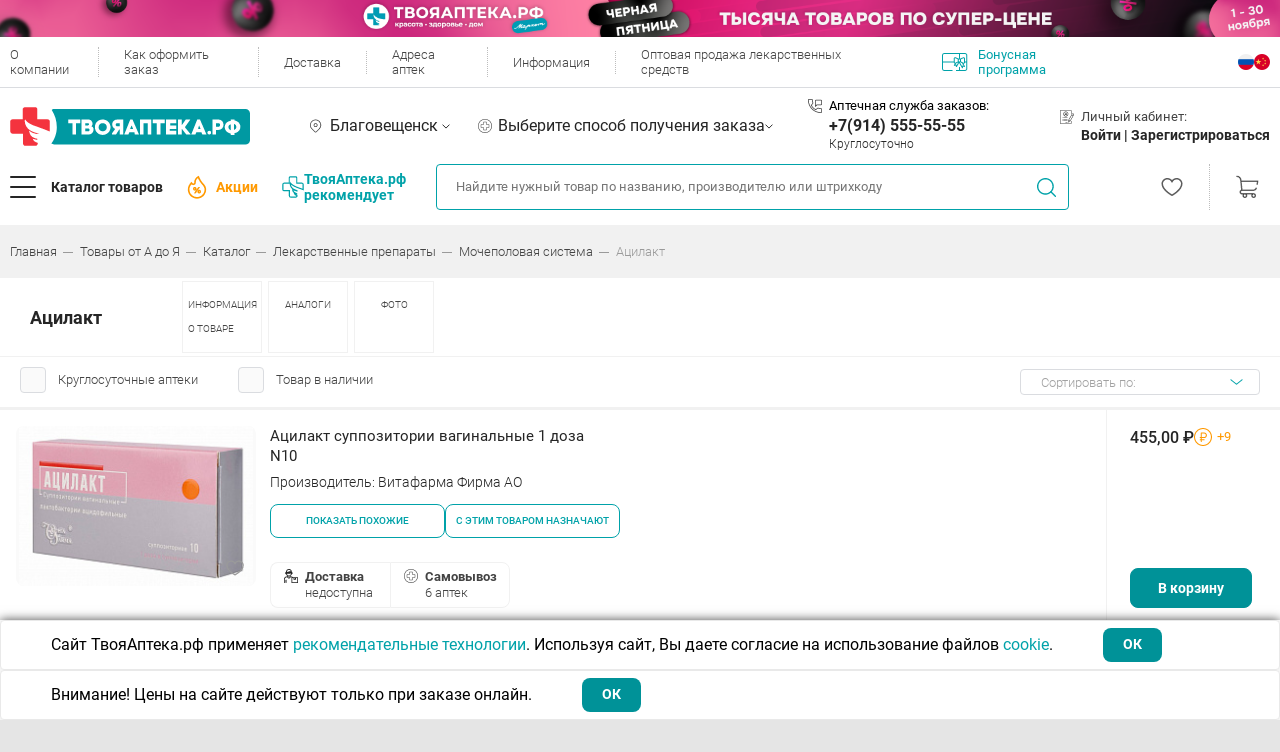

--- FILE ---
content_type: text/html; charset=UTF-8
request_url: https://www.tvoyaapteka.ru/unionproduct/atsilakt/
body_size: 55878
content:
<!DOCTYPE html>
<html lang="ru">

<head>
    <title>Ацилакт купить цена 301,84 руб | Ацилакт в интернет-аптеке Твоя Аптека</title>

        <link rel="canonical" href="https://www.tvoyaapteka.ru/unionproduct/atsilakt/">

    <meta charset="UTF-8" />
    <meta class="js-view-port" name="viewport" content="width=device-width,initial-scale=1" />
    <meta http-equiv="X-UA-Compatible" content="ie=edge" />
    <meta name="color-scheme" content="light">
    <meta name="format-detection" content="telephone=no">

	                
    <meta http-equiv="Content-Type" content="text/html; charset=UTF-8" />
<meta name="description" content="Купить Ацилакт по низким ценам в интернет-аптеке ТвояАптека.рф. Выгодные цены на Ацилакт от 301,84 рублей. Скидки и акции, полная информация о препарате на Ацилакт, инструкция по применению." />
<link href="/bitrix/js/main/core/css/core.min.css?14665800302854" type="text/css" rel="stylesheet" />

<script type="text/javascript" data-skip-moving="true">(function(w, d, n) {var cl = "bx-core";var ht = d.documentElement;var htc = ht ? ht.className : undefined;if (htc === undefined || htc.indexOf(cl) !== -1){return;}var ua = n.userAgent;if (/(iPad;)|(iPhone;)/i.test(ua)){cl += " bx-ios";}else if (/Android/i.test(ua)){cl += " bx-android";}cl += (/(ipad|iphone|android|mobile|touch)/i.test(ua) ? " bx-touch" : " bx-no-touch");cl += w.devicePixelRatio && w.devicePixelRatio >= 2? " bx-retina": " bx-no-retina";var ieVersion = -1;if (/AppleWebKit/.test(ua)){cl += " bx-chrome";}else if ((ieVersion = getIeVersion()) > 0){cl += " bx-ie bx-ie" + ieVersion;if (ieVersion > 7 && ieVersion < 10 && !isDoctype()){cl += " bx-quirks";}}else if (/Opera/.test(ua)){cl += " bx-opera";}else if (/Gecko/.test(ua)){cl += " bx-firefox";}if (/Macintosh/i.test(ua)){cl += " bx-mac";}ht.className = htc ? htc + " " + cl : cl;function isDoctype(){if (d.compatMode){return d.compatMode == "CSS1Compat";}return d.documentElement && d.documentElement.clientHeight;}function getIeVersion(){if (/Opera/i.test(ua) || /Webkit/i.test(ua) || /Firefox/i.test(ua) || /Chrome/i.test(ua)){return -1;}var rv = -1;if (!!(w.MSStream) && !(w.ActiveXObject) && ("ActiveXObject" in w)){rv = 11;}else if (!!d.documentMode && d.documentMode >= 10){rv = 10;}else if (!!d.documentMode && d.documentMode >= 9){rv = 9;}else if (d.attachEvent && !/Opera/.test(ua)){rv = 8;}if (rv == -1 || rv == 8){var re;if (n.appName == "Microsoft Internet Explorer"){re = new RegExp("MSIE ([0-9]+[\.0-9]*)");if (re.exec(ua) != null){rv = parseFloat(RegExp.$1);}}else if (n.appName == "Netscape"){rv = 11;re = new RegExp("Trident/.*rv:([0-9]+[\.0-9]*)");if (re.exec(ua) != null){rv = parseFloat(RegExp.$1);}}}return rv;}})(window, document, navigator);</script>


<link href="/bitrix/js/ui/fonts/opensans/ui.font.opensans.min.css?15457492591861" type="text/css"  rel="stylesheet" />
<link href="/bitrix/js/main/popup/dist/main.popup.bundle.min.css?170126751723459" type="text/css"  rel="stylesheet" />
<link href="/bitrix/cache/css/s1/v22/page_3f3514d0f16313f002b96456a5a83355/page_3f3514d0f16313f002b96456a5a83355_v1.css?176161255416905" type="text/css"  rel="stylesheet" />
<link href="/bitrix/cache/css/s1/v22/template_3607141590e48609bef964cedb1acd92/template_3607141590e48609bef964cedb1acd92_v1.css?1763630682999991" type="text/css"  data-template-style="true" rel="stylesheet" />







<meta property="og:site_name" content="Твояаптека.рф" />
<meta property="og:type" content="website" />



    <!-- Top.Mail.Ru counter -->
    <script data-skip-moving="true" type="text/javascript">
        var _tmr = window._tmr || (window._tmr = []);
        _tmr.push({id: "3539340", type: "pageView", start: (new Date()).getTime()});
        (function (d, w, id) {
            if (d.getElementById(id)) return;
            var ts = d.createElement("script"); ts.type = "text/javascript"; ts.async = true; ts.id = id;
            ts.src = "https://top-fwz1.mail.ru/js/code.js";
            var f = function () {var s = d.getElementsByTagName("script")[0]; s.parentNode.insertBefore(ts, s);};
            if (w.opera == "[object Opera]") { d.addEventListener("DOMContentLoaded", f, false); } else { f(); }
        })(document, window, "tmr-code");
    </script>
    <noscript><div><img src="https://top-fwz1.mail.ru/counter?id=3539340;js=na" style="position:absolute;left:-9999px;" alt="Top.Mail.Ru" /></div></noscript>
    <!-- /Top.Mail.Ru counter -->

    <!-- Google Tag Manager -->
    <script data-skip-moving="true">(function(w,d,s,l,i){w[l]=w[l]||[];w[l].push({'gtm.start':
    new Date().getTime(),event:'gtm.js'});var f=d.getElementsByTagName(s)[0],
    j=d.createElement(s),dl=l!='dataLayer'?'&l='+l:'';j.async=true;j.src=
    'https://www.googletagmanager.com/gtm.js?id='+i+dl;f.parentNode.insertBefore(j,f);
    })(window,document,'script','dataLayer','GTM-WG4B4S9R');</script>
    <!-- End Google Tag Manager -->

</head>

<body class="template no-gutters justify-content-center ">


<!-- Google Tag Manager (noscript) -->
<noscript><iframe src="https://www.googletagmanager.com/ns.html?id=GTM-WG4B4S9R"
height="0" width="0" style="display:none;visibility:hidden"></iframe></noscript>
<!-- End Google Tag Manager (noscript) -->

<div class="header">
    <div class="block-content">
        <div class="header-top-banner">
                                <div class="header-top-banner__container" id="bx_3218110189_9001768">
                                <a id="link_top_banner" href="" >
                    <img id="image_top_banner" class="header-top-banner__image" src=""/>
                </a>
                
                                                        </div>
            
            </div>




        
<div class="block-1">
    <div class="h-content">
        <div class="menu-top">
            
                            <div class="menu-top__item">
                    <a class="menu-top__link" href="/about/">О компании</a>
                </div>
                            <div class="menu-top__item">
                    <a class="menu-top__link" href="/kak-oformit-zakaz/">Как оформить заказ</a>
                </div>
                            <div class="menu-top__item">
                    <a class="menu-top__link" href="/dostavka-tovarov/">Доставка</a>
                </div>
                            <div class="menu-top__item">
                    <a class="menu-top__link" href="/adresa-aptek/">Адреса аптек</a>
                </div>
                            <div class="menu-top__item">
                    <a class="menu-top__link" href="/news/">Информация</a>
                </div>
                            <div class="menu-top__item">
                    <a class="menu-top__link" href="/wholesale/">Оптовая продажа лекарственных средств</a>
                </div>
            
            <a class="menu-top__bonus" href="/news/bonusnaya-programma/">
                                    <img src="/local/templates/v22/assets/html_css/icons/contour/bonus.svg" />
                                Бонусная программа
            </a>
        </div>

                
<ul class="lang-menu">


	<li class="lang-menu-item active">
        <a href="/" class="lang-icon lang_ru">
        .
        </a>
    </li>
	

	<li class="lang-menu-item ">
        <a href="/zh/" class="lang-icon lang_ch">
        .
        </a>
    </li>
	

</ul>

    </div>        
</div>
                <div class="info-window">
	</div>
        
<div class="block-mobile">
    
        <a class="main-menu__button" href="#mmenu">
        <div class="d-flex align-items-center">
            <div class="main-menu__burger">
                <div class="main-menu__burger-line"></div>
                <div class="main-menu__burger-line"></div>
                <div class="main-menu__burger-line"></div>
            </div>
        </div>
    </a>

    <a class="header__logo" href="/">
                                    <img src="/local/templates/v22/assets/html_css/icons/contour/logo.svg">
                        </a>

            
<ul class="lang-menu">


	<li class="lang-menu-item active">
        <a href="/" class="lang-icon lang_ru">
        .
        </a>
    </li>
	

	<li class="lang-menu-item ">
        <a href="/zh/" class="lang-icon lang_ch">
        .
        </a>
    </li>
	

</ul>

    
<div class="block-basket m-empty">
    <a class="cart-menu__cart" href="/personal/order/">
        <img src="/local/templates/v22/assets/html_css/icons/contour/cart.svg">
        <div class="cart-menu__cart-number --- js-basket-quantity">
            0        </div>
    </a>
    </div></div>    
<div class="block-mobile-city-pharmacy">

        <li class="main-menu__mobile-no-arrow main-menu--hover-green js-mm-pick-region header-mobile-pharmacy-city">
        <span class="mm-btn mm-btn_next mm-listitem__btn mm-listitem__text js-btn-dialog-select-city">
            <img class="main-menu__mobile-icon main-menu__mobile-icon--sm" src="/local/templates/v22/assets/html_css/icons/main-menu/place.svg" alt="" />
            <div class="col-auto px-0">
                <div class="mainmenu__subtitle">Ваш город:</div>
                Благовещенск            </div>
        </span>
    </li>            

    <li class="main-menu__mobile-no-arrow main-menu--hover-green js-mm-pick-pharmacy header-mobile-pharmacy-city">
        <span class="mm-btn mm-btn_next mm-listitem__btn mm-listitem__text" id="select-pharmacy">
            <img class="main-menu__mobile-icon main-menu__mobile-icon--sm" src="/local/templates/v22/assets/html_css/icons/main-menu/cross.svg" alt="" />
            <div class="col-auto px-0">
                                    <div class="mainmenu__subtitle">Ваша аптека:</div>
                    Выберите способ получения заказа                                            <div class="store-icon show"></div>
                                                </div>
            <div class="notification-container">
                <div class="notification-container__close"></div>
                 Выберите адрес, чтобы увидеть актуальный каталог
            </div>
        </span>
    </li>

</div> 
<div class="block-2 h-content">

    <a class="header__logo" href="/">
                                    <img src="/local/templates/v22/assets/html_css/icons/contour/logo.svg">
                        </a>

                <div class="b-city">
                            <div class="b-content js-btn-city-selection">
                    Благовещенск                </div>
                <div class="diolog --- js-block-city-selection" style="display: none"></div>
                    </div>

                <div class="b-store">
                            <div class="b-content js-btn-store-selection" data-id="0">
                    <span class="js-store-name">
                        Выберите способ получения заказа                    </span>
                                            <div class="store-icon show"></div>
                                    </div>
                <div class="diolog f --- js-block-store-selection--header-modal" style="display: none"></div>
                        <div class="notification-container">
                <div class="notification-container__close"></div>
                 Выберите адрес, чтобы увидеть актуальный каталог
            </div>
        </div>
    
        <div class="b-phone">
        <div class="nav-menu">
            <div class="nav-menu__title">
                <img src="/local/templates/v22/assets/html_css/icons/contour/phone.svg">
                <a href="/aptechnaya-spravochnaya-sluzhba/" class="nav-menu__title-name">Аптечная служба заказов:</a>
            </div>
            <div class="nav-menu__content">
                                    <a class="nav-menu__link nav-menu__link--lg" href="tel:8-914-555-55-55">+7(914) 555-55-55</a>
                    <p class="nav-menu__link-text">Круглосуточно</p>
                            </div>
        </div>
    </div>
            <div class="b-user">
            <div class="nav-menu">
                <div class="nav-menu__title">
                    <img src="/local/templates/v22/assets/html_css/icons/contour/profile.svg">
                    Личный кабинет:
                </div>
                <div class="nav-menu__content">
                                            <span class="nav-menu__link --- js-btn-authorization">Войти |&nbsp;</span>
                        <span class="nav-menu__link --- js-btn-registration">Зарегистрироваться</span>
                                    </div>
                            </div>
        </div>
    </div>

<div class="block-3 h-content">

        <a class="b-logo-fixed header__logo" href="/">
                                    <img src="/local/templates/v22/assets/html_css/icons/contour/logo.svg">
                        </a>

    <div class="b-catalog-and-promotions">

                <button class="b-btn-catalog main-menu__button --- js-btn-menu-catalog">
            <div class="d-flex align-items-center">
                <div class="main-menu__burger">
                    <div class="main-menu__burger-line"></div>
                    <div class="main-menu__burger-line"></div>
                    <div class="main-menu__burger-line"></div>
                </div>
                <span class="main-menu__text">Каталог товаров</span>
            </div>
        </button>

                            <a class="b-promotions header__events" href="/shares/">
                <img src="/local/templates/v22/assets/html_css/icons/contour/hot-events.png">
                <span>Акции</span>
            </a>
                
        <a class="menu-top__recommendation" href="/unionproduct/tovary-tvoyaapteka-rf/">
            <img src="/local/templates/v22/assets/images/logo-stroke.svg" style="height: 22px; width: 22px;"/>
            ТвояАптека.рф <br>рекомендует
        </a>
    </div>

    <div class="header__search">
    <div class="search-menu-wrapper">
        <div class="search-menu">
                        <form class="input-wrapper" action="/catalog/?q=">
                <input class="search-menu__input" placeholder="Найдите нужный товар по названию, производителю или штрихкоду" value="" />
                <div class="btn-clear"></div>
                <div class="btn-search"></div>
            </form>
            
            <div class="icon-processing"></div>

                        <div class="search-menu__dropdown-wrapper">
                <div class="search-menu__box"></div>
                <div class="search-menu__dropdown"></div>
            </div>

        </div>
    </div>
</div>
                <a class="b-favorite" href="/personal/izbrannoe/">
            <img class="cart-menu__fav" src="/local/templates/v22/assets/html_css/icons/contour/heart-favorite.svg?2">
        </a>
    
    
<div class="block-basket m-empty">
    <a class="cart-menu__cart" href="/personal/order/">
        <img src="/local/templates/v22/assets/html_css/icons/contour/cart.svg">
        <div class="cart-menu__cart-number --- js-basket-quantity">
            0        </div>
    </a>
    </div></div>


<div class="block-menu-catalog js-menu-catalog">

    <div class="layer"></div>

    <div class="b-1">
        <div class="b-1-1">
            <div class="d-flex no-gutters content">
                
                                <div class="col-auto">
                                        <div class="main-menu__radio-group row no-gutters">
                                                                                <div class=" main-menu__item" data-open-tab="190">
                                <a class="main-menu__radio-container col-12" href="/catalog/bad-i-lechebnaja-kosmetika/">
                                    <div class="main-menu__radio-image --- ">
                                                                                                                                    <img src="/upload/uf/cac/1_bad.svg">
                                                                                                                        </div>
                                    <div class="main-menu__radio-text">Бад и лечебная косметика</div>
                                                                            <img class="main-menu__radio-arrow" src="/local/templates/v22/assets/html_css/icons/contour/arrow.svg" alt="" />
                                                                    </a>
                            </div>
                                                                                <div class=" main-menu__item" data-open-tab="212">
                                <a class="main-menu__radio-container col-12" href="/catalog/gigiena-i-kosmetika/">
                                    <div class="main-menu__radio-image --- ">
                                                                                                                                    <img src="/upload/uf/1d1/2_gigiena.svg">
                                                                                                                        </div>
                                    <div class="main-menu__radio-text">Гигиена и косметика</div>
                                                                            <img class="main-menu__radio-arrow" src="/local/templates/v22/assets/html_css/icons/contour/arrow.svg" alt="" />
                                                                    </a>
                            </div>
                                                                                <div class=" main-menu__item" data-open-tab="287">
                                <a class="main-menu__radio-container col-12" href="/catalog/gomeopatija-i-travy/">
                                    <div class="main-menu__radio-image --- ">
                                                                                                                                    <img src="/upload/uf/cbe/9_prochie.svg">
                                                                                                                        </div>
                                    <div class="main-menu__radio-text">Гомеопатия и травы</div>
                                                                            <img class="main-menu__radio-arrow" src="/local/templates/v22/assets/html_css/icons/contour/arrow.svg" alt="" />
                                                                    </a>
                            </div>
                                                                                <div class=" main-menu__item" data-open-tab="223">
                                <a class="main-menu__radio-container col-12" href="/catalog/dlja-mamy-i-malysha/">
                                    <div class="main-menu__radio-image --- ">
                                                                                                                                    <img src="/upload/uf/ab4/4_dlja_mamy.svg">
                                                                                                                        </div>
                                    <div class="main-menu__radio-text">Для мамы и малыша</div>
                                                                            <img class="main-menu__radio-arrow" src="/local/templates/v22/assets/html_css/icons/contour/arrow.svg" alt="" />
                                                                    </a>
                            </div>
                                                                                <div class=" main-menu__item" data-open-tab="227">
                                <a class="main-menu__radio-container col-12" href="/catalog/lekarstvennye-preparaty/">
                                    <div class="main-menu__radio-image --- ">
                                                                                                                                    <img src="/upload/uf/ac5/6_lekarstvennye.svg">
                                                                                                                        </div>
                                    <div class="main-menu__radio-text">Лекарственные препараты</div>
                                                                            <img class="main-menu__radio-arrow" src="/local/templates/v22/assets/html_css/icons/contour/arrow.svg" alt="" />
                                                                    </a>
                            </div>
                                                                                <div class=" main-menu__item" data-open-tab="263">
                                <a class="main-menu__radio-container col-12" href="/catalog/medicinskie-izdelija/">
                                    <div class="main-menu__radio-image --- ">
                                                                                                                                    <img src="/upload/uf/5c0/7_med_izdelija.svg">
                                                                                                                        </div>
                                    <div class="main-menu__radio-text">Медицинские изделия</div>
                                                                            <img class="main-menu__radio-arrow" src="/local/templates/v22/assets/html_css/icons/contour/arrow.svg" alt="" />
                                                                    </a>
                            </div>
                                                                                <div class=" main-menu__item" data-open-tab="273">
                                <a class="main-menu__radio-container col-12" href="/catalog/medicinskie-pribory/">
                                    <div class="main-menu__radio-image --- ">
                                                                                                                                    <img src="/upload/uf/67b/8_med_pribory.svg">
                                                                                                                        </div>
                                    <div class="main-menu__radio-text">Медицинские приборы</div>
                                                                            <img class="main-menu__radio-arrow" src="/local/templates/v22/assets/html_css/icons/contour/arrow.svg" alt="" />
                                                                    </a>
                            </div>
                                                                                <div class=" main-menu__item" data-open-tab="1034">
                                <a class="main-menu__radio-container col-12" href="/catalog/prazdnik-i-razvlechenija/">
                                    <div class="main-menu__radio-image --- ">
                                                                                                                                    <img src="/upload/uf/087/prazdnikirazvlecheniya.svg">
                                                                                                                        </div>
                                    <div class="main-menu__radio-text">Праздник и развлечения</div>
                                                                            <img class="main-menu__radio-arrow" src="/local/templates/v22/assets/html_css/icons/contour/arrow.svg" alt="" />
                                                                    </a>
                            </div>
                                                                                <div class=" main-menu__item" data-open-tab="975">
                                <a class="main-menu__radio-container col-12" href="/catalog/produkty-dlja-zdorovogo-pitanija/">
                                    <div class="main-menu__radio-image --- ">
                                                                                                                                    <img src="/upload/uf/44b/Vector.svg">
                                                                                                                        </div>
                                    <div class="main-menu__radio-text">Продукты для здорового питания</div>
                                                                            <img class="main-menu__radio-arrow" src="/local/templates/v22/assets/html_css/icons/contour/arrow.svg" alt="" />
                                                                    </a>
                            </div>
                                                                                <div class=" main-menu__item" data-open-tab="977">
                                <a class="main-menu__radio-container col-12" href="/catalog/tovary-dlja-doma/">
                                    <div class="main-menu__radio-image --- ">
                                                                                                                                    <img src="/upload/uf/23d/dom.svg">
                                                                                                                        </div>
                                    <div class="main-menu__radio-text">Товары для дома</div>
                                                                            <img class="main-menu__radio-arrow" src="/local/templates/v22/assets/html_css/icons/contour/arrow.svg" alt="" />
                                                                    </a>
                            </div>
                                                                                <div class=" main-menu__item" data-open-tab="1039">
                                <a class="main-menu__radio-container col-12" href="/catalog/tovary-dlja-zhivotnyh/">
                                    <div class="main-menu__radio-image --- ">
                                                                                                                                    <img src="/upload/uf/a0a/tovarydlyazhivotnih.svg">
                                                                                                                        </div>
                                    <div class="main-menu__radio-text">Товары для животных</div>
                                                                            <img class="main-menu__radio-arrow" src="/local/templates/v22/assets/html_css/icons/contour/arrow.svg" alt="" />
                                                                    </a>
                            </div>
                                                                                <div class=" main-menu__item" data-open-tab="1019">
                                <a class="main-menu__radio-container col-12" href="/catalog/tovary-dlja-lechebnoj-fizkultury-i-fitnesa/">
                                    <div class="main-menu__radio-image --- ">
                                                                                                                                    <img src="/upload/uf/7dd/tovarydlyafizkultyri.svg">
                                                                                                                        </div>
                                    <div class="main-menu__radio-text">Товары для лечебной физкультуры и фитнеса</div>
                                                                            <img class="main-menu__radio-arrow" src="/local/templates/v22/assets/html_css/icons/contour/arrow.svg" alt="" />
                                                                    </a>
                            </div>
                                            </div>
                </div>

                                <div class="col">
                                            <div class="main-menu__content-tab js-main-menu-tab-190">

                                                            <ul class="items-l2">
                                                                            <li>
                                            <a class="tab__link" href="/unionproduct/tvoyaapteka-rf-bad/">ТВОЯАПТЕКА.РФ БАД</a>
                                        </li>
                                                                            <li>
                                            <a class="tab__link" href="/catalog/bad-i-lechebnaja-kosmetika/bady-vitaminy/">БАДы Витамины</a>
                                        </li>
                                                                            <li>
                                            <a class="tab__link" href="/catalog/bad-i-lechebnaja-kosmetika/bady-dlja-detej/">БАДы для Детей</a>
                                        </li>
                                                                            <li>
                                            <a class="tab__link" href="/catalog/bad-i-lechebnaja-kosmetika/bady-dlja-zheludochno-kishechnogo-trakta/">БАДы для Желудочно-кишечного тракта</a>
                                        </li>
                                                                            <li>
                                            <a class="tab__link" href="/catalog/bad-i-lechebnaja-kosmetika/bady-dlja-zhenschin/">БАДы для Женщин</a>
                                        </li>
                                                                            <li>
                                            <a class="tab__link" href="/catalog/bad-i-lechebnaja-kosmetika/bady-dlja-zrenija/">БАДы для Зрения</a>
                                        </li>
                                                                            <li>
                                            <a class="tab__link" href="/catalog/bad-i-lechebnaja-kosmetika/bady-dlja-kozhi--volos--nogtej/">БАДы для Кожи, волос, ногтей</a>
                                        </li>
                                                                            <li>
                                            <a class="tab__link" href="/catalog/bad-i-lechebnaja-kosmetika/bady-dlja-lechenija-alkogolnoj-i-nikotinovoj-zavisimosti/">БАДы для лечения алкогольной и никотиновой зависимости</a>
                                        </li>
                                                                            <li>
                                            <a class="tab__link" href="/catalog/bad-i-lechebnaja-kosmetika/bady-dlja-muzhchin/">БАДы для Мужчин</a>
                                        </li>
                                                                            <li>
                                            <a class="tab__link" href="/catalog/bad-i-lechebnaja-kosmetika/bady-dlja-oporno-dvigatelnogo-apparata/">БАДы для Опорно-двигательного аппарата</a>
                                        </li>
                                                                            <li>
                                            <a class="tab__link" href="/catalog/bad-i-lechebnaja-kosmetika/bady-dlja-serdechno-sosudistoj-sistemy/">БАДы для Сердечно-сосудистой системы</a>
                                        </li>
                                                                            <li>
                                            <a class="tab__link" href="/catalog/bad-i-lechebnaja-kosmetika/bady-obscheukrepljajuschego-i-tonizirujuschego-dejstvija/">БАДы Общеукрепляющего и тонизирующего действия</a>
                                        </li>
                                                                            <li>
                                            <a class="tab__link" href="/catalog/bad-i-lechebnaja-kosmetika/bady-pri-ginekologicheskih-zabolevanijah/">БАДы при Гинекологических заболеваниях</a>
                                        </li>
                                                                            <li>
                                            <a class="tab__link" href="/catalog/bad-i-lechebnaja-kosmetika/bady-pri-zabolevanijah-ven/">БАДы при заболеваниях Вен</a>
                                        </li>
                                                                            <li>
                                            <a class="tab__link" href="/catalog/bad-i-lechebnaja-kosmetika/bady-pri-zabolevanijah-dyhatelnoj-sistemy/">БАДы при заболеваниях Дыхательной системы</a>
                                        </li>
                                                                            <li>
                                            <a class="tab__link" href="/catalog/bad-i-lechebnaja-kosmetika/bady-pri-zabolevanijah-mochepolovoj-sistemy/">БАДы при заболеваниях Мочеполовой системы</a>
                                        </li>
                                                                            <li>
                                            <a class="tab__link" href="/catalog/bad-i-lechebnaja-kosmetika/bady-pri-zabolevanijah-nervnoj-sistemy/">БАДы при заболеваниях Нервной системы</a>
                                        </li>
                                                                            <li>
                                            <a class="tab__link" href="/catalog/bad-i-lechebnaja-kosmetika/bady-pri-narushenijah-obmena-veschestv-i-jendokrinnyh-zabolevanijah/">БАДы при нарушениях Обмена веществ и Эндокринных заболеваниях</a>
                                        </li>
                                                                            <li>
                                            <a class="tab__link" href="/catalog/bad-i-lechebnaja-kosmetika/bady-pri-parazitarnyh-zabolevanijah/">БАДы при паразитарных заболеваниях</a>
                                        </li>
                                                                            <li>
                                            <a class="tab__link" href="/catalog/bad-i-lechebnaja-kosmetika/kontrol-massy-tela/">Контроль массы тела</a>
                                        </li>
                                                                            <li>
                                            <a class="tab__link" href="/catalog/bad-i-lechebnaja-kosmetika/kosmeticheskie-protivoparazitarnye-sredstva/">Косметические противопаразитарные средства</a>
                                        </li>
                                                                            <li>
                                            <a class="tab__link" href="/catalog/bad-i-lechebnaja-kosmetika/kosmeticheskie-sredstva-venotonizirujuschie/">Косметические средства Венотонизирующие</a>
                                        </li>
                                                                            <li>
                                            <a class="tab__link" href="/catalog/bad-i-lechebnaja-kosmetika/kosmeticheskie-sredstva-dlja-oporno-dvigatelnogo-apparata/">Косметические средства для Опорно-двигательного аппарата</a>
                                        </li>
                                                                            <li>
                                            <a class="tab__link" href="/catalog/bad-i-lechebnaja-kosmetika/kosmeticheskie-sredstva-pri-ginekologicheskih-zabolevanijah/">Косметические средства при Гинекологических заболеваниях</a>
                                        </li>
                                                                            <li>
                                            <a class="tab__link" href="/catalog/bad-i-lechebnaja-kosmetika/kosmeticheskie-sredstva-pri-kozhnyh-zabolevanijah/">Косметические средства при Кожных заболеваниях</a>
                                        </li>
                                                                            <li>
                                            <a class="tab__link" href="/catalog/bad-i-lechebnaja-kosmetika/kosmeticheskie-sredstva-pri-prostudnyh-zabolevanijah/">Косметические средства при Простудных заболеваниях</a>
                                        </li>
                                                                    </ul>
                            
                                                            <div class="tab__brands-list">
                                                                            <a class="tab__brand" href="/unionproduct/nau-now/" title="НАУ (Now)">
                                            <img src="/upload/iblock/e04/nau.png" />
                                        </a>
                                                                            <a class="tab__brand" href="/unionproduct/tvoyaapteka-rf-bad/" title="ТВОЯАПТЕКА.РФ БАД">
                                            <img src="/upload/iblock/92f/TA.png" />
                                        </a>
                                                                            <a class="tab__brand" href="/unionproduct/solgar/" title="Солгар">
                                            <img src="/upload/iblock/aaf/solgar-mini.png" />
                                        </a>
                                                                            <a class="tab__brand" href="/unionproduct/neyches-baunti-natures-bounty/" title="Нэйчес Баунти (Natures Bounty)">
                                            <img src="/upload/iblock/6c5/neychez.png" />
                                        </a>
                                                                            <a class="tab__brand" href="/unionproduct/dzhi-el-es-gls/" title="Джи Эл ЭС (GLS)">
                                            <img src="/upload/iblock/620/gls.png" />
                                        </a>
                                                                    </div>
                                                    </div>
                                            <div class="main-menu__content-tab js-main-menu-tab-212">

                                                            <ul class="items-l2">
                                                                            <li>
                                            <a class="tab__link" href="/catalog/gigiena-i-kosmetika/aksessuary-kosmeticheskie/">Аксессуары косметические</a>
                                        </li>
                                                                            <li>
                                            <a class="tab__link" href="/catalog/gigiena-i-kosmetika/kosmetika-dekorativnaja/">Косметика декоративная</a>
                                        </li>
                                                                            <li>
                                            <a class="tab__link" href="/catalog/gigiena-i-kosmetika/kosmetika-lechebnaja-dlja-intimnoj-gigieny/">Косметика лечебная для интимной гигиены</a>
                                        </li>
                                                                            <li>
                                            <a class="tab__link" href="/catalog/gigiena-i-kosmetika/lechebnaja-kosmetika/">Лечебная косметика</a>
                                        </li>
                                                                            <li>
                                            <a class="tab__link" href="/catalog/gigiena-i-kosmetika/solncezaschitnye-sredstva/">Солнцезащитные средства</a>
                                        </li>
                                                                            <li>
                                            <a class="tab__link" href="/catalog/gigiena-i-kosmetika/sredstva-gigieny-polosti-rta/">Средства гигиены полости рта</a>
                                        </li>
                                                                            <li>
                                            <a class="tab__link" href="/catalog/gigiena-i-kosmetika/sredstva-zaschity-ot-nasekomyh/">Средства защиты от насекомых</a>
                                        </li>
                                                                            <li>
                                            <a class="tab__link" href="/catalog/gigiena-i-kosmetika/sredstva-lichnoj-gigieny-dlja-zhenschin/">Средства личной гигиены для женщин</a>
                                        </li>
                                                                            <li>
                                            <a class="tab__link" href="/catalog/gigiena-i-kosmetika/uhod-za-telom--gigiena/">Уход за телом. Гигиена</a>
                                        </li>
                                                                            <li>
                                            <a class="tab__link" href="/catalog/gigiena-i-kosmetika/jefirnye-i-rastitelnye-masla/">Эфирные и растительные масла</a>
                                        </li>
                                                                    </ul>
                            
                                                            <div class="tab__brands-list">
                                                                            <a class="tab__brand" href="/unionproduct/aravia/" title="Aravia">
                                            <img src="/upload/iblock/f43/Bez_nazvaniya_1_.jpg" />
                                        </a>
                                                                            <a class="tab__brand" href="/unionproduct/vishi/" title="Виши">
                                            <img src="/upload/iblock/5de/Vichy.png" />
                                        </a>
                                                                            <a class="tab__brand" href="/unionproduct/kora/" title="КОРА">
                                            <img src="/upload/iblock/29e/Kopa.png" />
                                        </a>
                                                                            <a class="tab__brand" href="/unionproduct/bioderma-snizhenie-tseny/" title="Биодерма снижение цены">
                                            <img src="" />
                                        </a>
                                                                            <a class="tab__brand" href="/unionproduct/aven/" title="АВЕН">
                                            <img src="/upload/iblock/b98/Avene.png" />
                                        </a>
                                                                            <a class="tab__brand" href="/unionproduct/bioderma/" title="Биодерма">
                                            <img src="/upload/iblock/1f3/Bioderma.png" />
                                        </a>
                                                                            <a class="tab__brand" href="/unionproduct/lya-rosh/" title="Ля Рош">
                                            <img src="/upload/iblock/553/La_roche.png" />
                                        </a>
                                                                    </div>
                                                    </div>
                                            <div class="main-menu__content-tab js-main-menu-tab-287">

                                                            <ul class="items-l2">
                                                                            <li>
                                            <a class="tab__link" href="/catalog/gomeopatija-i-travy/gomeopatija/">Гомеопатия</a>
                                        </li>
                                                                            <li>
                                            <a class="tab__link" href="/catalog/gomeopatija-i-travy/karty/">Карты</a>
                                        </li>
                                                                            <li>
                                            <a class="tab__link" href="/catalog/gomeopatija-i-travy/travy-sbory-fitochai/">Травы,сборы,фиточаи</a>
                                        </li>
                                                                    </ul>
                            
                                                    </div>
                                            <div class="main-menu__content-tab js-main-menu-tab-223">

                                                            <ul class="items-l2">
                                                                            <li>
                                            <a class="tab__link" href="/catalog/dlja-mamy-i-malysha/gigiena-i-uhod/">Гигиена и уход</a>
                                        </li>
                                                                            <li>
                                            <a class="tab__link" href="/catalog/dlja-mamy-i-malysha/detskaja-bezopasnost/">Детская безопасность</a>
                                        </li>
                                                                            <li>
                                            <a class="tab__link" href="/catalog/dlja-mamy-i-malysha/detskoe-pitanie--vody--soki/">Детское питание, воды, соки</a>
                                        </li>
                                                                            <li>
                                            <a class="tab__link" href="/catalog/dlja-mamy-i-malysha/dlja-beremennyh-i-kormjaschih/">Для беременных и кормящих</a>
                                        </li>
                                                                            <li>
                                            <a class="tab__link" href="/catalog/dlja-mamy-i-malysha/dlja-kormlenija-detej/">Для кормления детей</a>
                                        </li>
                                                                            <li>
                                            <a class="tab__link" href="/catalog/dlja-mamy-i-malysha/igrushki/">Игрушки</a>
                                        </li>
                                                                            <li>
                                            <a class="tab__link" href="/catalog/dlja-mamy-i-malysha/kosmetika-detskaja-dekorativnaja/">Косметика детская декоративная</a>
                                        </li>
                                                                            <li>
                                            <a class="tab__link" href="/catalog/dlja-mamy-i-malysha/pogremushki--prorezyvateli--pustyshki/">Погремушки, прорезыватели, пустышки</a>
                                        </li>
                                                                            <li>
                                            <a class="tab__link" href="/catalog/dlja-mamy-i-malysha/podguzniki--peljonki/">Подгузники, пелёнки</a>
                                        </li>
                                                                    </ul>
                            
                                                    </div>
                                            <div class="main-menu__content-tab js-main-menu-tab-227">

                                                            <ul class="items-l2">
                                                                            <li>
                                            <a class="tab__link" href="/catalog/lekarstvennye-preparaty/akusherstvo-i-ginekologija/">Акушерство и Гинекология</a>
                                        </li>
                                                                            <li>
                                            <a class="tab__link" href="/catalog/lekarstvennye-preparaty/antisepticheskie-i-dezinficirujuschie-sredstva/">Антисептические и дезинфицирующие средства</a>
                                        </li>
                                                                            <li>
                                            <a class="tab__link" href="/catalog/lekarstvennye-preparaty/venotoniki/">Венотоники</a>
                                        </li>
                                                                            <li>
                                            <a class="tab__link" href="/catalog/lekarstvennye-preparaty/vitaminy/">Витамины</a>
                                        </li>
                                                                            <li>
                                            <a class="tab__link" href="/catalog/lekarstvennye-preparaty/dermatologija/">Дерматология</a>
                                        </li>
                                                                            <li>
                                            <a class="tab__link" href="/catalog/lekarstvennye-preparaty/dyhatelnaja-sistema/">Дыхательная система</a>
                                        </li>
                                                                            <li>
                                            <a class="tab__link" href="/catalog/lekarstvennye-preparaty/zheludochno-kishechnye-sredstva/">Желудочно-кишечные средства</a>
                                        </li>
                                                                            <li>
                                            <a class="tab__link" href="/catalog/lekarstvennye-preparaty/infuzionnye-rastvory/">Инфузионные растворы</a>
                                        </li>
                                                                            <li>
                                            <a class="tab__link" href="/catalog/lekarstvennye-preparaty/kostno-myshechnaja-sistema/">Костно-мышечная система</a>
                                        </li>
                                                                            <li>
                                            <a class="tab__link" href="/catalog/lekarstvennye-preparaty/krovetvorenie-i-krov/">Кроветворение и кровь</a>
                                        </li>
                                                                            <li>
                                            <a class="tab__link" href="/catalog/lekarstvennye-preparaty/lechenie-alkogolizma--tabakokurenija--narkomanii/">Лечение алкоголизма, табакокурения, наркомании</a>
                                        </li>
                                                                            <li>
                                            <a class="tab__link" href="/catalog/lekarstvennye-preparaty/lechenie-gemorroja/">Лечение геморроя</a>
                                        </li>
                                                                            <li>
                                            <a class="tab__link" href="/catalog/lekarstvennye-preparaty/mochepolovaja-sistema/">Мочеполовая система</a>
                                        </li>
                                                                            <li>
                                            <a class="tab__link" href="/catalog/lekarstvennye-preparaty/nervnaja-sistema/">Нервная система</a>
                                        </li>
                                                                            <li>
                                            <a class="tab__link" href="/catalog/lekarstvennye-preparaty/obezbolivajuschie-sredstva-i-protivovospalitelnye-sredstva/">Обезболивающие средства и противовоспалительные средства</a>
                                        </li>
                                                                            <li>
                                            <a class="tab__link" href="/catalog/lekarstvennye-preparaty/obscheukrepljajuschie--tonizirujuschie/">Общеукрепляющие, тонизирующие</a>
                                        </li>
                                                                            <li>
                                            <a class="tab__link" href="/catalog/lekarstvennye-preparaty/oftalmologija/">Офтальмология</a>
                                        </li>
                                                                            <li>
                                            <a class="tab__link" href="/catalog/lekarstvennye-preparaty/protivoallergicheskie-sredstva/">Противоаллергические средства</a>
                                        </li>
                                                                            <li>
                                            <a class="tab__link" href="/catalog/lekarstvennye-preparaty/protivovirusnye-sredstva/">Противовирусные средства</a>
                                        </li>
                                                                            <li>
                                            <a class="tab__link" href="/catalog/lekarstvennye-preparaty/protivomikrobnye-sredstva-i-antibiotiki/">Противомикробные средства и антибиотики</a>
                                        </li>
                                                                            <li>
                                            <a class="tab__link" href="/catalog/lekarstvennye-preparaty/protivoopuholevye-sredstva/">Противоопухолевые средства</a>
                                        </li>
                                                                            <li>
                                            <a class="tab__link" href="/catalog/lekarstvennye-preparaty/protivoparazitarnye-sredstva/">Противопаразитарные средства</a>
                                        </li>
                                                                            <li>
                                            <a class="tab__link" href="/catalog/lekarstvennye-preparaty/protivoprostudnye-sredstva/">Противопростудные средства</a>
                                        </li>
                                                                            <li>
                                            <a class="tab__link" href="/catalog/lekarstvennye-preparaty/prochie-raznye-preparaty/">Прочие разные препараты</a>
                                        </li>
                                                                            <li>
                                            <a class="tab__link" href="/catalog/lekarstvennye-preparaty/rastvoriteli-dlja-lekarstvennyh-preparatov/">Растворители для лекарственных препаратов</a>
                                        </li>
                                                                            <li>
                                            <a class="tab__link" href="/catalog/lekarstvennye-preparaty/reguljatory-obmena-veschestv/">Регуляторы обмена веществ</a>
                                        </li>
                                                                            <li>
                                            <a class="tab__link" href="/catalog/lekarstvennye-preparaty/serdechno-sosudistaja-sistema/">Сердечно-сосудистая система</a>
                                        </li>
                                                                            <li>
                                            <a class="tab__link" href="/catalog/lekarstvennye-preparaty/sredstva-dlja-immuniteta/">Средства для иммунитета</a>
                                        </li>
                                                                            <li>
                                            <a class="tab__link" href="/catalog/lekarstvennye-preparaty/sredstva-pri-diabete/">Средства при диабете</a>
                                        </li>
                                                                            <li>
                                            <a class="tab__link" href="/catalog/lekarstvennye-preparaty/stomatologicheskie-sredstva/">Стоматологические средства</a>
                                        </li>
                                                                            <li>
                                            <a class="tab__link" href="/catalog/lekarstvennye-preparaty/jendokrinologija-gormony-/">Эндокринология.Гормоны.</a>
                                        </li>
                                                                    </ul>
                            
                                                    </div>
                                            <div class="main-menu__content-tab js-main-menu-tab-263">

                                                            <ul class="items-l2">
                                                                            <li>
                                            <a class="tab__link" href="/catalog/medicinskie-izdelija/izdelija-iz-shersti/">Изделия из шерсти</a>
                                        </li>
                                                                            <li>
                                            <a class="tab__link" href="/catalog/medicinskie-izdelija/izdelija-medicinskogo-naznachenija/">Изделия медицинского назначения</a>
                                        </li>
                                                                            <li>
                                            <a class="tab__link" href="/catalog/medicinskie-izdelija/optika/">Оптика</a>
                                        </li>
                                                                            <li>
                                            <a class="tab__link" href="/catalog/medicinskie-izdelija/ortopedija/">Ортопедия</a>
                                        </li>
                                                                            <li>
                                            <a class="tab__link" href="/catalog/medicinskie-izdelija/perevjazochnye-materialy/">Перевязочные материалы</a>
                                        </li>
                                                                            <li>
                                            <a class="tab__link" href="/catalog/medicinskie-izdelija/prezervativy-i-prochie/">Презервативы и прочие</a>
                                        </li>
                                                                            <li>
                                            <a class="tab__link" href="/catalog/medicinskie-izdelija/testy-dlja-diagnostiki/">Тесты для диагностики</a>
                                        </li>
                                                                            <li>
                                            <a class="tab__link" href="/catalog/medicinskie-izdelija/uhod-za-bolnymi/">Уход за больными</a>
                                        </li>
                                                                            <li>
                                            <a class="tab__link" href="/catalog/medicinskie-izdelija/shpricy--sistemy--lancety--shpric-ruchki/">Шприцы. Системы. Ланцеты. Шприц ручки</a>
                                        </li>
                                                                    </ul>
                            
                                                    </div>
                                            <div class="main-menu__content-tab js-main-menu-tab-273">

                                                            <ul class="items-l2">
                                                                            <li>
                                            <a class="tab__link" href="/catalog/medicinskie-pribory/apparaty-dlja-fizioterapii-i-kosmetologii/">Аппараты для физиотерапии и косметологии</a>
                                        </li>
                                                                            <li>
                                            <a class="tab__link" href="/catalog/medicinskie-pribory/vesy-analizatory-zhira/">Весы.Анализаторы жира</a>
                                        </li>
                                                                            <li>
                                            <a class="tab__link" href="/catalog/medicinskie-pribory/gljukometry/">Глюкометры</a>
                                        </li>
                                                                            <li>
                                            <a class="tab__link" href="/catalog/medicinskie-pribory/ingaljatory--komplektujuschie-k-ingaljatoram/">Ингаляторы. Комплектующие к ингаляторам</a>
                                        </li>
                                                                            <li>
                                            <a class="tab__link" href="/catalog/medicinskie-pribory/massazhery-jelektricheskie/">Массажеры электрические</a>
                                        </li>
                                                                            <li>
                                            <a class="tab__link" href="/catalog/medicinskie-pribory/medicinskoe-oborudovanie/">Медицинское оборудование</a>
                                        </li>
                                                                            <li>
                                            <a class="tab__link" href="/catalog/medicinskie-pribory/termometry/">Термометры</a>
                                        </li>
                                                                            <li>
                                            <a class="tab__link" href="/catalog/medicinskie-pribory/tonometry--manzhety--adaptery/">Тонометры. Манжеты. Адаптеры</a>
                                        </li>
                                                                            <li>
                                            <a class="tab__link" href="/catalog/medicinskie-pribory/fonendoskopy--stetoskopy-/">Фонендоскопы. Стетоскопы.</a>
                                        </li>
                                                                    </ul>
                            
                                                            <div class="tab__brands-list">
                                                                            <a class="tab__brand" href="/unionproduct/little-doctor/" title=" little doctor">
                                            <img src="/upload/iblock/20a/Logotipy-proizvoditeley-Litl-Doktor.jpg" />
                                        </a>
                                                                            <a class="tab__brand" href="/unionproduct/onetouch/" title="OneTouch">
                                            <img src="/upload/iblock/e33/Logotipy-proizvoditeley-OT.jpg" />
                                        </a>
                                                                            <a class="tab__brand" href="/unionproduct/omron/" title="OMRON">
                                            <img src="/upload/iblock/0d8/Logotipy-proizvoditeley-omron.jpg" />
                                        </a>
                                                                            <a class="tab__brand" href="/unionproduct/b-well/" title="B.Well">
                                            <img src="/upload/iblock/ef8/Logotipy-proizvoditeley-B_vell.jpg" />
                                        </a>
                                                                            <a class="tab__brand" href="/unionproduct/almag/" title="Алмаг">
                                            <img src="/upload/iblock/13d/Logotipy-proizvoditeley-Almag.jpg" />
                                        </a>
                                                                    </div>
                                                    </div>
                                            <div class="main-menu__content-tab js-main-menu-tab-1034">

                                                            <ul class="items-l2">
                                                                            <li>
                                            <a class="tab__link" href="/catalog/prazdnik-i-razvlechenija/aksessuary-dlja-prazdnikov/">Аксессуары для праздников</a>
                                        </li>
                                                                            <li>
                                            <a class="tab__link" href="/catalog/prazdnik-i-razvlechenija/igry-nastolnye/">Игры настольные</a>
                                        </li>
                                                                            <li>
                                            <a class="tab__link" href="/catalog/prazdnik-i-razvlechenija/posuda-odnorazovaja/">Посуда одноразовая</a>
                                        </li>
                                                                    </ul>
                            
                                                    </div>
                                            <div class="main-menu__content-tab js-main-menu-tab-975">

                                                            <ul class="items-l2">
                                                                            <li>
                                            <a class="tab__link" href="/catalog/produkty-dlja-zdorovogo-pitanija/batonchiki-mjusli--fruktovo-orehovye/">Батончики мюсли, фруктово-ореховые</a>
                                        </li>
                                                                            <li>
                                            <a class="tab__link" href="/catalog/produkty-dlja-zdorovogo-pitanija/batonchiki-proteinovye/">Батончики протеиновые</a>
                                        </li>
                                                                            <li>
                                            <a class="tab__link" href="/catalog/produkty-dlja-zdorovogo-pitanija/varene--dzhemy--konfitjury/">Варенье, джемы, конфитюры</a>
                                        </li>
                                                                            <li>
                                            <a class="tab__link" href="/catalog/produkty-dlja-zdorovogo-pitanija/gematogeny/">Гематогены</a>
                                        </li>
                                                                            <li>
                                            <a class="tab__link" href="/catalog/produkty-dlja-zdorovogo-pitanija/zameniteli-sahara/">Заменители сахара</a>
                                        </li>
                                                                            <li>
                                            <a class="tab__link" href="/catalog/produkty-dlja-zdorovogo-pitanija/karamel--ledency/">Карамель, леденцы</a>
                                        </li>
                                                                            <li>
                                            <a class="tab__link" href="/catalog/produkty-dlja-zdorovogo-pitanija/konfety--shokolad/">Конфеты, шоколад</a>
                                        </li>
                                                                            <li>
                                            <a class="tab__link" href="/catalog/produkty-dlja-zdorovogo-pitanija/krupy--makarony/">Крупы, макароны</a>
                                        </li>
                                                                            <li>
                                            <a class="tab__link" href="/catalog/produkty-dlja-zdorovogo-pitanija/marmelad--pastila--zefir--halva/">Мармелад, пастила, зефир, халва</a>
                                        </li>
                                                                            <li>
                                            <a class="tab__link" href="/catalog/produkty-dlja-zdorovogo-pitanija/mineralnye--lechebnye-vody/">Минеральные, лечебные воды</a>
                                        </li>
                                                                            <li>
                                            <a class="tab__link" href="/catalog/produkty-dlja-zdorovogo-pitanija/muka/">Мука</a>
                                        </li>
                                                                            <li>
                                            <a class="tab__link" href="/catalog/produkty-dlja-zdorovogo-pitanija/mjusli--granola--kashi/">Мюсли, гранола, каши</a>
                                        </li>
                                                                            <li>
                                            <a class="tab__link" href="/catalog/produkty-dlja-zdorovogo-pitanija/napitki-organicheskie/">Напитки органические</a>
                                        </li>
                                                                            <li>
                                            <a class="tab__link" href="/catalog/produkty-dlja-zdorovogo-pitanija/orehi--suhofrukty/">Орехи, сухофрукты</a>
                                        </li>
                                                                            <li>
                                            <a class="tab__link" href="/catalog/produkty-dlja-zdorovogo-pitanija/otrubi--kletchatka/">Отруби, клетчатка</a>
                                        </li>
                                                                            <li>
                                            <a class="tab__link" href="/catalog/produkty-dlja-zdorovogo-pitanija/pasty-iz-orehov-i-semjan/">Пасты из орехов и семян</a>
                                        </li>
                                                                            <li>
                                            <a class="tab__link" href="/catalog/produkty-dlja-zdorovogo-pitanija/pechene--galety--vafli/">Печенье, галеты, вафли</a>
                                        </li>
                                                                            <li>
                                            <a class="tab__link" href="/catalog/produkty-dlja-zdorovogo-pitanija/pischevye-masla/">Пищевые масла</a>
                                        </li>
                                                                            <li>
                                            <a class="tab__link" href="/catalog/produkty-dlja-zdorovogo-pitanija/siropy/">Сиропы</a>
                                        </li>
                                                                            <li>
                                            <a class="tab__link" href="/catalog/produkty-dlja-zdorovogo-pitanija/sneki--chipsy/">Снеки, чипсы</a>
                                        </li>
                                                                            <li>
                                            <a class="tab__link" href="/catalog/produkty-dlja-zdorovogo-pitanija/superfudy/">Суперфуды</a>
                                        </li>
                                                                            <li>
                                            <a class="tab__link" href="/catalog/produkty-dlja-zdorovogo-pitanija/supy/">Супы</a>
                                        </li>
                                                                            <li>
                                            <a class="tab__link" href="/catalog/produkty-dlja-zdorovogo-pitanija/travy--sbory--chai--vzvary/">Травы, сборы, чаи, взвары</a>
                                        </li>
                                                                            <li>
                                            <a class="tab__link" href="/catalog/produkty-dlja-zdorovogo-pitanija/hlebcy/">Хлебцы</a>
                                        </li>
                                                                            <li>
                                            <a class="tab__link" href="/catalog/produkty-dlja-zdorovogo-pitanija/cikorij--kofe--kakao--kiseli/">Цикорий, кофе, какао, кисели</a>
                                        </li>
                                                                    </ul>
                            
                                                            <div class="tab__brands-list">
                                                                            <a class="tab__brand" href="/unionproduct/bombbar/" title="Bombbar">
                                            <img src="/upload/iblock/456/logo_1661327941110.jpg" />
                                        </a>
                                                                            <a class="tab__brand" href="/unionproduct/dr-korner/" title="Dr. Korner">
                                            <img src="/upload/iblock/011/Logotip_ZP_5_1661322723800.jpg" />
                                        </a>
                                                                            <a class="tab__brand" href="/unionproduct/leovit/" title="Леовит">
                                            <img src="/upload/iblock/437/Logotip_ZP_4_1661322728029.jpg" />
                                        </a>
                                                                            <a class="tab__brand" href="/unionproduct/polezzno/" title="Полеззно">
                                            <img src="/upload/iblock/9cb/Logotipy-proizvoditeley-Polezzno.jpg" />
                                        </a>
                                                                            <a class="tab__brand" href="/unionproduct/frutilad/" title="Фрутилад">
                                            <img src="/upload/iblock/26f/Logotip_ZP_2_1661322737883.jpg" />
                                        </a>
                                                                    </div>
                                                    </div>
                                            <div class="main-menu__content-tab js-main-menu-tab-977">

                                                            <ul class="items-l2">
                                                                            <li>
                                            <a class="tab__link" href="/catalog/tovary-dlja-doma/aksessuary-dlja-jelektro-priborov-i-tehniki/">Аксессуары для электро-приборов и техники</a>
                                        </li>
                                                                            <li>
                                            <a class="tab__link" href="/catalog/tovary-dlja-doma/bytovaja-himija/">Бытовая химия</a>
                                        </li>
                                                                            <li>
                                            <a class="tab__link" href="/catalog/tovary-dlja-doma/kanceljarskie-tovary/">Канцелярские товары</a>
                                        </li>
                                                                            <li>
                                            <a class="tab__link" href="/catalog/tovary-dlja-doma/kuhonnye-prinadlezhnosti/">Кухонные принадлежности</a>
                                        </li>
                                                                            <li>
                                            <a class="tab__link" href="/catalog/tovary-dlja-doma/odezhda-i-obuv/">Одежда и обувь</a>
                                        </li>
                                                                            <li>
                                            <a class="tab__link" href="/catalog/tovary-dlja-doma/osvezhiteli-i-aromatizatory-vozduha/">Освежители и ароматизаторы воздуха</a>
                                        </li>
                                                                            <li>
                                            <a class="tab__link" href="/catalog/tovary-dlja-doma/rashodnye-sredstva-gigieny/">Расходные средства гигиены</a>
                                        </li>
                                                                            <li>
                                            <a class="tab__link" href="/catalog/tovary-dlja-doma/sredstva-dlja-zaschity-ot-nasekomyh/">Средства для защиты от насекомых</a>
                                        </li>
                                                                            <li>
                                            <a class="tab__link" href="/catalog/tovary-dlja-doma/sredstva-dlja-mytja-posudy/">Средства для мытья посуды</a>
                                        </li>
                                                                            <li>
                                            <a class="tab__link" href="/catalog/tovary-dlja-doma/sredstva-dlja-stirki/">Средства для стирки</a>
                                        </li>
                                                                            <li>
                                            <a class="tab__link" href="/catalog/tovary-dlja-doma/tekstil/">Текстиль</a>
                                        </li>
                                                                            <li>
                                            <a class="tab__link" href="/catalog/tovary-dlja-doma/tovary-dlja-puteshestvij/">Товары для путешествий</a>
                                        </li>
                                                                            <li>
                                            <a class="tab__link" href="/catalog/tovary-dlja-doma/uhod-za-odezhdoj-obuvju/">Уход за одеждой обувью</a>
                                        </li>
                                                                            <li>
                                            <a class="tab__link" href="/catalog/tovary-dlja-doma/hozjajstvennye-prinadlezhnosti/">Хозяйственные принадлежности</a>
                                        </li>
                                                                            <li>
                                            <a class="tab__link" href="/catalog/tovary-dlja-doma/chistjaschie-sredstva/">Чистящие средства</a>
                                        </li>
                                                                            <li>
                                            <a class="tab__link" href="/catalog/tovary-dlja-doma/jelektropribory/">Электроприборы</a>
                                        </li>
                                                                    </ul>
                            
                                                            <div class="tab__brands-list">
                                                                            <a class="tab__brand" href="/unionproduct/grass/" title="Grass">
                                            <img src="/upload/resize_cache/iblock/414/158_70_1/Bez-nazvaniya-_1_.png" />
                                        </a>
                                                                            <a class="tab__brand" href="/unionproduct/synergetic/" title="Synergetic">
                                            <img src="/upload/resize_cache/iblock/be6/158_70_1/Bez-nazvaniya.png" />
                                        </a>
                                                                    </div>
                                                    </div>
                                            <div class="main-menu__content-tab js-main-menu-tab-1039">

                                                            <ul class="items-l2">
                                                                            <li>
                                            <a class="tab__link" href="/catalog/tovary-dlja-zhivotnyh/korma-vlazhnye/">Корма влажные</a>
                                        </li>
                                                                            <li>
                                            <a class="tab__link" href="/catalog/tovary-dlja-zhivotnyh/korma-suhie/">Корма сухие</a>
                                        </li>
                                                                            <li>
                                            <a class="tab__link" href="/catalog/tovary-dlja-zhivotnyh/lakomstva/">Лакомства</a>
                                        </li>
                                                                            <li>
                                            <a class="tab__link" href="/catalog/tovary-dlja-zhivotnyh/odezhda-i-amunicija/">Одежда и амуниция</a>
                                        </li>
                                                                            <li>
                                            <a class="tab__link" href="/catalog/tovary-dlja-zhivotnyh/predmety-uhoda/">Предметы ухода</a>
                                        </li>
                                                                    </ul>
                            
                                                    </div>
                                            <div class="main-menu__content-tab js-main-menu-tab-1019">

                                                            <ul class="items-l2">
                                                                            <li>
                                            <a class="tab__link" href="/catalog/tovary-dlja-lechebnoj-fizkultury-i-fitnesa/massazhnaja-tehnika/">Массажная техника</a>
                                        </li>
                                                                            <li>
                                            <a class="tab__link" href="/catalog/tovary-dlja-lechebnoj-fizkultury-i-fitnesa/sportivnyj-inventar/">Спортивный инвентарь</a>
                                        </li>
                                                                            <li>
                                            <a class="tab__link" href="/catalog/tovary-dlja-lechebnoj-fizkultury-i-fitnesa/jespandery/">Эспандеры</a>
                                        </li>
                                                                    </ul>
                            
                                                    </div>
                                    </div>

            </div>
        </div>
    </div>
</div>    </div>        
</div>

    <img src="/local/templates/.default/images/icon_rd.php?t=1764201868" hidden>


<nav id="mmenu">
    <ul id="mmenu-root">
        <li class="main-menu--hover-green">
            <a href="/">
                <img class="main-menu__mobile-icon main-menu__mobile-icon--sm" src="/local/templates/v22/assets/html_css/icons/main-menu/home.svg" alt="" />
                Главная
            </a>
        </li>
        
        <li class="main-menu--hover-green">
                            <span class="--- js-btn-authorization">
                    <img class="main-menu__mobile-icon main-menu__mobile-icon--sm" src="/local/templates/v22/assets/html_css/icons/main-menu/login.svg" />
                    Выполните вход
                </span>
                    </li>

        <li class="main-menu__mobile-no-arrow main-menu--hover-green js-mm-pick-region">
    <span>
        <img class="main-menu__mobile-icon main-menu__mobile-icon--sm" src="/local/templates/v22/assets/html_css/icons/main-menu/place.svg" alt="" />
        <div class="col-auto px-0">
            <div class="mainmenu__subtitle">Ваш город:</div>
            Благовещенск        </div>
    </span>
    <ul id="mmenu-region" class="--- js-panel" data-menu-title="Выбор региона">
                    <li class=" main-menu__region ">
                <span>Приморский край</span>
                <ul class="--- js-panel js-city-list" data-menu-title="Выбор города">
                                            <li class="main-menu__city  --- js-city" data-id="16">
                            <span>Владивосток</span>
                        </li>
                                            <li class="main-menu__city  --- js-city" data-id="74055">
                            <span>Находка</span>
                        </li>
                                            <li class="main-menu__city  --- js-city" data-id="74043">
                            <span>Уссурийск</span>
                        </li>
                                            <li class="main-menu__city  --- js-city" data-id="92734">
                            <span>Арсеньев</span>
                        </li>
                                            <li class="main-menu__city  --- js-city" data-id="74054">
                            <span>Артем</span>
                        </li>
                                            <li class="main-menu__city  --- js-city" data-id="103259">
                            <span>Кировский</span>
                        </li>
                                            <li class="main-menu__city  --- js-city" data-id="99610">
                            <span>Лесозаводск</span>
                        </li>
                                            <li class="main-menu__city  --- js-city" data-id="102331">
                            <span>Новошахтинский</span>
                        </li>
                                            <li class="main-menu__city  --- js-city" data-id="103255">
                            <span>Партизанск</span>
                        </li>
                                            <li class="main-menu__city  --- js-city" data-id="103258">
                            <span>Покровка</span>
                        </li>
                                            <li class="main-menu__city  --- js-city" data-id="10368283">
                            <span>Спасск-Дальний</span>
                        </li>
                                            <li class="main-menu__city  --- js-city" data-id="83461">
                            <span>Трудовое</span>
                        </li>
                                    </ul>
            </li>
                    <li class=" main-menu__region main-menu__region--selected">
                <span>Амурская область</span>
                <ul class="--- js-panel js-city-list" data-menu-title="Выбор города">
                                            <li class="main-menu__city  --- js-city" data-id="74981">
                            <span>Белогорск</span>
                        </li>
                                            <li class="main-menu__city main-menu__city--selected --- js-city" data-id="14">
                            <span>Благовещенск</span>
                        </li>
                                            <li class="main-menu__city  --- js-city" data-id="178866">
                            <span>Возжаевка</span>
                        </li>
                                            <li class="main-menu__city  --- js-city" data-id="84138">
                            <span>Екатеринославка</span>
                        </li>
                                            <li class="main-menu__city  --- js-city" data-id="92744">
                            <span>Завитинск</span>
                        </li>
                                            <li class="main-menu__city  --- js-city" data-id="74967">
                            <span>Зея</span>
                        </li>
                                            <li class="main-menu__city  --- js-city" data-id="85127">
                            <span>Константиновка</span>
                        </li>
                                            <li class="main-menu__city  --- js-city" data-id="78824">
                            <span>Магдагачи</span>
                        </li>
                                            <li class="main-menu__city  --- js-city" data-id="78827">
                            <span>Новобурейский</span>
                        </li>
                                            <li class="main-menu__city  --- js-city" data-id="105499">
                            <span>Поярково</span>
                        </li>
                                            <li class="main-menu__city  --- js-city" data-id="83441">
                            <span>Прогресс</span>
                        </li>
                                            <li class="main-menu__city  --- js-city" data-id="78826">
                            <span>Райчихинск</span>
                        </li>
                                            <li class="main-menu__city  --- js-city" data-id="78808">
                            <span>Свободный</span>
                        </li>
                                            <li class="main-menu__city  --- js-city" data-id="105559">
                            <span>Серышево</span>
                        </li>
                                            <li class="main-menu__city  --- js-city" data-id="101021">
                            <span>Талакан</span>
                        </li>
                                            <li class="main-menu__city  --- js-city" data-id="97321">
                            <span>Тамбовка</span>
                        </li>
                                            <li class="main-menu__city  --- js-city" data-id="736395">
                            <span>Томичи</span>
                        </li>
                                            <li class="main-menu__city  --- js-city" data-id="78588">
                            <span>Тында</span>
                        </li>
                                            <li class="main-menu__city  --- js-city" data-id="97322">
                            <span>Циолковский</span>
                        </li>
                                            <li class="main-menu__city  --- js-city" data-id="78825">
                            <span>Шимановск</span>
                        </li>
                                    </ul>
            </li>
                    <li class=" main-menu__region ">
                <span>Хабаровский край</span>
                <ul class="--- js-panel js-city-list" data-menu-title="Выбор города">
                                            <li class="main-menu__city  --- js-city" data-id="15">
                            <span>Хабаровск</span>
                        </li>
                                            <li class="main-menu__city  --- js-city" data-id="75733">
                            <span>Комсомольск-на-Амуре</span>
                        </li>
                                            <li class="main-menu__city  --- js-city" data-id="104169">
                            <span>Амурск</span>
                        </li>
                                            <li class="main-menu__city  --- js-city" data-id="85349">
                            <span>Ванино</span>
                        </li>
                                            <li class="main-menu__city  --- js-city" data-id="89875">
                            <span>Вознесенское</span>
                        </li>
                                            <li class="main-menu__city  --- js-city" data-id="1324816">
                            <span>Горин</span>
                        </li>
                                            <li class="main-menu__city  --- js-city" data-id="103261">
                            <span>Комсомольск-31</span>
                        </li>
                                            <li class="main-menu__city  --- js-city" data-id="542970">
                            <span>Мухен</span>
                        </li>
                                            <li class="main-menu__city  --- js-city" data-id="1152478">
                            <span>Николаевск-на-Амуре</span>
                        </li>
                                            <li class="main-menu__city  --- js-city" data-id="207658">
                            <span>Переяславка</span>
                        </li>
                                            <li class="main-menu__city  --- js-city" data-id="93420">
                            <span>Советская Гавань</span>
                        </li>
                                            <li class="main-menu__city  --- js-city" data-id="93422">
                            <span>Солнечный</span>
                        </li>
                                    </ul>
            </li>
                    <li class=" main-menu__region ">
                <span>Республика Саха (Якутия)</span>
                <ul class="--- js-panel js-city-list" data-menu-title="Выбор города">
                                            <li class="main-menu__city  --- js-city" data-id="137289">
                            <span>Алдан</span>
                        </li>
                                            <li class="main-menu__city  --- js-city" data-id="9426554">
                            <span>Жатай</span>
                        </li>
                                            <li class="main-menu__city  --- js-city" data-id="78589">
                            <span>Нерюнгри</span>
                        </li>
                                            <li class="main-menu__city  --- js-city" data-id="6131335">
                            <span>Чульман</span>
                        </li>
                                            <li class="main-menu__city  --- js-city" data-id="76443">
                            <span>Якутск</span>
                        </li>
                                    </ul>
            </li>
                    <li class=" main-menu__region ">
                <span>Еврейская автономная область</span>
                <ul class="--- js-panel js-city-list" data-menu-title="Выбор города">
                                            <li class="main-menu__city  --- js-city" data-id="75732">
                            <span>Биробиджан</span>
                        </li>
                                            <li class="main-menu__city  --- js-city" data-id="7531899">
                            <span>Смидович</span>
                        </li>
                                    </ul>
            </li>
                    <li class=" main-menu__region ">
                <span>Сахалинская область</span>
                <ul class="--- js-panel js-city-list" data-menu-title="Выбор города">
                                            <li class="main-menu__city  --- js-city" data-id="482046">
                            <span>Долинск</span>
                        </li>
                                            <li class="main-menu__city  --- js-city" data-id="94054">
                            <span>Корсаков</span>
                        </li>
                                            <li class="main-menu__city  --- js-city" data-id="94056">
                            <span>Озерское</span>
                        </li>
                                            <li class="main-menu__city  --- js-city" data-id="102131">
                            <span>Холмск</span>
                        </li>
                                            <li class="main-menu__city  --- js-city" data-id="94055">
                            <span>Южно-Сахалинск</span>
                        </li>
                                    </ul>
            </li>
            </ul>
</li>        
                <li class="main-menu__mobile-no-arrow main-menu--hover-green js-mm-pick-pharmacy">
            <span>
                <img class="main-menu__mobile-icon main-menu__mobile-icon--sm" src="/local/templates/v22/assets/html_css/icons/main-menu/cross.svg" alt="" />
                <div class="col-auto px-0">
                    <div class="mainmenu__subtitle">Ваша аптека:</div>
                    Выберите способ получения заказа                </div>
            </span>
            <div id="mmenu-store" class="pharmacy-diolog pharmacy-diolog--sm">
                <div class="js-block-store-selection--menu-mobile js-panel" data-menu-title="Выбор аптеки"></div>
            </div>
        </li>

        
<li class="main-menu--hover-gray">
    <span>
        <img class="main-menu__mobile-icon main-menu__mobile-icon--sm" src="/local/templates/v22/assets/html_css/icons/main-menu/folder.svg" alt="" />
        Каталог
    </span>
    
    <ul>
        
    <div class="main-menu__third-level">

        <span
            class="main-menu__collapse-title"
            data-toggle="collapse"
            data-target="#third-level-190"
            aria-expanded="false"
        >
                            <img class="main-menu__mobile-icon" src="/upload/uf/cac/1_bad.svg">
                        <div class="col px-0">Бад и лечебная косметика</div>

                            <img class="main-menu__radio-arrow" src="/local/templates/v22/assets/html_css/icons/contour/arrow.svg" />
                    </span>

        <span class="collapse menu__collapse" id="third-level-190">
                            <a class="menu__collapse-item" href="/unionproduct/tvoyaapteka-rf-bad/">
                    ТВОЯАПТЕКА.РФ БАД                </a>
                            <a class="menu__collapse-item" href="/catalog/bad-i-lechebnaja-kosmetika/bady-vitaminy/">
                    БАДы Витамины                </a>
                            <a class="menu__collapse-item" href="/catalog/bad-i-lechebnaja-kosmetika/bady-dlja-detej/">
                    БАДы для Детей                </a>
                            <a class="menu__collapse-item" href="/catalog/bad-i-lechebnaja-kosmetika/bady-dlja-zheludochno-kishechnogo-trakta/">
                    БАДы для Желудочно-кишечного тракта                </a>
                            <a class="menu__collapse-item" href="/catalog/bad-i-lechebnaja-kosmetika/bady-dlja-zhenschin/">
                    БАДы для Женщин                </a>
                            <a class="menu__collapse-item" href="/catalog/bad-i-lechebnaja-kosmetika/bady-dlja-zrenija/">
                    БАДы для Зрения                </a>
                            <a class="menu__collapse-item" href="/catalog/bad-i-lechebnaja-kosmetika/bady-dlja-kozhi--volos--nogtej/">
                    БАДы для Кожи, волос, ногтей                </a>
                            <a class="menu__collapse-item" href="/catalog/bad-i-lechebnaja-kosmetika/bady-dlja-lechenija-alkogolnoj-i-nikotinovoj-zavisimosti/">
                    БАДы для лечения алкогольной и никотиновой зависимости                </a>
                            <a class="menu__collapse-item" href="/catalog/bad-i-lechebnaja-kosmetika/bady-dlja-muzhchin/">
                    БАДы для Мужчин                </a>
                            <a class="menu__collapse-item" href="/catalog/bad-i-lechebnaja-kosmetika/bady-dlja-oporno-dvigatelnogo-apparata/">
                    БАДы для Опорно-двигательного аппарата                </a>
                            <a class="menu__collapse-item" href="/catalog/bad-i-lechebnaja-kosmetika/bady-dlja-serdechno-sosudistoj-sistemy/">
                    БАДы для Сердечно-сосудистой системы                </a>
                            <a class="menu__collapse-item" href="/catalog/bad-i-lechebnaja-kosmetika/bady-obscheukrepljajuschego-i-tonizirujuschego-dejstvija/">
                    БАДы Общеукрепляющего и тонизирующего действия                </a>
                            <a class="menu__collapse-item" href="/catalog/bad-i-lechebnaja-kosmetika/bady-pri-ginekologicheskih-zabolevanijah/">
                    БАДы при Гинекологических заболеваниях                </a>
                            <a class="menu__collapse-item" href="/catalog/bad-i-lechebnaja-kosmetika/bady-pri-zabolevanijah-ven/">
                    БАДы при заболеваниях Вен                </a>
                            <a class="menu__collapse-item" href="/catalog/bad-i-lechebnaja-kosmetika/bady-pri-zabolevanijah-dyhatelnoj-sistemy/">
                    БАДы при заболеваниях Дыхательной системы                </a>
                            <a class="menu__collapse-item" href="/catalog/bad-i-lechebnaja-kosmetika/bady-pri-zabolevanijah-mochepolovoj-sistemy/">
                    БАДы при заболеваниях Мочеполовой системы                </a>
                            <a class="menu__collapse-item" href="/catalog/bad-i-lechebnaja-kosmetika/bady-pri-zabolevanijah-nervnoj-sistemy/">
                    БАДы при заболеваниях Нервной системы                </a>
                            <a class="menu__collapse-item" href="/catalog/bad-i-lechebnaja-kosmetika/bady-pri-narushenijah-obmena-veschestv-i-jendokrinnyh-zabolevanijah/">
                    БАДы при нарушениях Обмена веществ и Эндокринных заболеваниях                </a>
                            <a class="menu__collapse-item" href="/catalog/bad-i-lechebnaja-kosmetika/bady-pri-parazitarnyh-zabolevanijah/">
                    БАДы при паразитарных заболеваниях                </a>
                            <a class="menu__collapse-item" href="/catalog/bad-i-lechebnaja-kosmetika/kontrol-massy-tela/">
                    Контроль массы тела                </a>
                            <a class="menu__collapse-item" href="/catalog/bad-i-lechebnaja-kosmetika/kosmeticheskie-protivoparazitarnye-sredstva/">
                    Косметические противопаразитарные средства                </a>
                            <a class="menu__collapse-item" href="/catalog/bad-i-lechebnaja-kosmetika/kosmeticheskie-sredstva-venotonizirujuschie/">
                    Косметические средства Венотонизирующие                </a>
                            <a class="menu__collapse-item" href="/catalog/bad-i-lechebnaja-kosmetika/kosmeticheskie-sredstva-dlja-oporno-dvigatelnogo-apparata/">
                    Косметические средства для Опорно-двигательного аппарата                </a>
                            <a class="menu__collapse-item" href="/catalog/bad-i-lechebnaja-kosmetika/kosmeticheskie-sredstva-pri-ginekologicheskih-zabolevanijah/">
                    Косметические средства при Гинекологических заболеваниях                </a>
                            <a class="menu__collapse-item" href="/catalog/bad-i-lechebnaja-kosmetika/kosmeticheskie-sredstva-pri-kozhnyh-zabolevanijah/">
                    Косметические средства при Кожных заболеваниях                </a>
                            <a class="menu__collapse-item" href="/catalog/bad-i-lechebnaja-kosmetika/kosmeticheskie-sredstva-pri-prostudnyh-zabolevanijah/">
                    Косметические средства при Простудных заболеваниях                </a>
                    </span>

    </div>
    <div class="main-menu__third-level">

        <span
            class="main-menu__collapse-title"
            data-toggle="collapse"
            data-target="#third-level-212"
            aria-expanded="false"
        >
                            <img class="main-menu__mobile-icon" src="/upload/uf/1d1/2_gigiena.svg">
                        <div class="col px-0">Гигиена и косметика</div>

                            <img class="main-menu__radio-arrow" src="/local/templates/v22/assets/html_css/icons/contour/arrow.svg" />
                    </span>

        <span class="collapse menu__collapse" id="third-level-212">
                            <a class="menu__collapse-item" href="/catalog/gigiena-i-kosmetika/aksessuary-kosmeticheskie/">
                    Аксессуары косметические                </a>
                            <a class="menu__collapse-item" href="/catalog/gigiena-i-kosmetika/kosmetika-dekorativnaja/">
                    Косметика декоративная                </a>
                            <a class="menu__collapse-item" href="/catalog/gigiena-i-kosmetika/kosmetika-lechebnaja-dlja-intimnoj-gigieny/">
                    Косметика лечебная для интимной гигиены                </a>
                            <a class="menu__collapse-item" href="/catalog/gigiena-i-kosmetika/lechebnaja-kosmetika/">
                    Лечебная косметика                </a>
                            <a class="menu__collapse-item" href="/catalog/gigiena-i-kosmetika/solncezaschitnye-sredstva/">
                    Солнцезащитные средства                </a>
                            <a class="menu__collapse-item" href="/catalog/gigiena-i-kosmetika/sredstva-gigieny-polosti-rta/">
                    Средства гигиены полости рта                </a>
                            <a class="menu__collapse-item" href="/catalog/gigiena-i-kosmetika/sredstva-zaschity-ot-nasekomyh/">
                    Средства защиты от насекомых                </a>
                            <a class="menu__collapse-item" href="/catalog/gigiena-i-kosmetika/sredstva-lichnoj-gigieny-dlja-zhenschin/">
                    Средства личной гигиены для женщин                </a>
                            <a class="menu__collapse-item" href="/catalog/gigiena-i-kosmetika/uhod-za-telom--gigiena/">
                    Уход за телом. Гигиена                </a>
                            <a class="menu__collapse-item" href="/catalog/gigiena-i-kosmetika/jefirnye-i-rastitelnye-masla/">
                    Эфирные и растительные масла                </a>
                    </span>

    </div>
    <div class="main-menu__third-level">

        <span
            class="main-menu__collapse-title"
            data-toggle="collapse"
            data-target="#third-level-287"
            aria-expanded="false"
        >
                            <img class="main-menu__mobile-icon" src="/upload/uf/cbe/9_prochie.svg">
                        <div class="col px-0">Гомеопатия и травы</div>

                            <img class="main-menu__radio-arrow" src="/local/templates/v22/assets/html_css/icons/contour/arrow.svg" />
                    </span>

        <span class="collapse menu__collapse" id="third-level-287">
                            <a class="menu__collapse-item" href="/catalog/gomeopatija-i-travy/gomeopatija/">
                    Гомеопатия                </a>
                            <a class="menu__collapse-item" href="/catalog/gomeopatija-i-travy/karty/">
                    Карты                </a>
                            <a class="menu__collapse-item" href="/catalog/gomeopatija-i-travy/travy-sbory-fitochai/">
                    Травы,сборы,фиточаи                </a>
                    </span>

    </div>
    <div class="main-menu__third-level">

        <span
            class="main-menu__collapse-title"
            data-toggle="collapse"
            data-target="#third-level-223"
            aria-expanded="false"
        >
                            <img class="main-menu__mobile-icon" src="/upload/uf/ab4/4_dlja_mamy.svg">
                        <div class="col px-0">Для мамы и малыша</div>

                            <img class="main-menu__radio-arrow" src="/local/templates/v22/assets/html_css/icons/contour/arrow.svg" />
                    </span>

        <span class="collapse menu__collapse" id="third-level-223">
                            <a class="menu__collapse-item" href="/catalog/dlja-mamy-i-malysha/gigiena-i-uhod/">
                    Гигиена и уход                </a>
                            <a class="menu__collapse-item" href="/catalog/dlja-mamy-i-malysha/detskaja-bezopasnost/">
                    Детская безопасность                </a>
                            <a class="menu__collapse-item" href="/catalog/dlja-mamy-i-malysha/detskoe-pitanie--vody--soki/">
                    Детское питание, воды, соки                </a>
                            <a class="menu__collapse-item" href="/catalog/dlja-mamy-i-malysha/dlja-beremennyh-i-kormjaschih/">
                    Для беременных и кормящих                </a>
                            <a class="menu__collapse-item" href="/catalog/dlja-mamy-i-malysha/dlja-kormlenija-detej/">
                    Для кормления детей                </a>
                            <a class="menu__collapse-item" href="/catalog/dlja-mamy-i-malysha/igrushki/">
                    Игрушки                </a>
                            <a class="menu__collapse-item" href="/catalog/dlja-mamy-i-malysha/kosmetika-detskaja-dekorativnaja/">
                    Косметика детская декоративная                </a>
                            <a class="menu__collapse-item" href="/catalog/dlja-mamy-i-malysha/pogremushki--prorezyvateli--pustyshki/">
                    Погремушки, прорезыватели, пустышки                </a>
                            <a class="menu__collapse-item" href="/catalog/dlja-mamy-i-malysha/podguzniki--peljonki/">
                    Подгузники, пелёнки                </a>
                    </span>

    </div>
    <div class="main-menu__third-level">

        <span
            class="main-menu__collapse-title"
            data-toggle="collapse"
            data-target="#third-level-227"
            aria-expanded="false"
        >
                            <img class="main-menu__mobile-icon" src="/upload/uf/ac5/6_lekarstvennye.svg">
                        <div class="col px-0">Лекарственные препараты</div>

                            <img class="main-menu__radio-arrow" src="/local/templates/v22/assets/html_css/icons/contour/arrow.svg" />
                    </span>

        <span class="collapse menu__collapse" id="third-level-227">
                            <a class="menu__collapse-item" href="/catalog/lekarstvennye-preparaty/akusherstvo-i-ginekologija/">
                    Акушерство и Гинекология                </a>
                            <a class="menu__collapse-item" href="/catalog/lekarstvennye-preparaty/antisepticheskie-i-dezinficirujuschie-sredstva/">
                    Антисептические и дезинфицирующие средства                </a>
                            <a class="menu__collapse-item" href="/catalog/lekarstvennye-preparaty/venotoniki/">
                    Венотоники                </a>
                            <a class="menu__collapse-item" href="/catalog/lekarstvennye-preparaty/vitaminy/">
                    Витамины                </a>
                            <a class="menu__collapse-item" href="/catalog/lekarstvennye-preparaty/dermatologija/">
                    Дерматология                </a>
                            <a class="menu__collapse-item" href="/catalog/lekarstvennye-preparaty/dyhatelnaja-sistema/">
                    Дыхательная система                </a>
                            <a class="menu__collapse-item" href="/catalog/lekarstvennye-preparaty/zheludochno-kishechnye-sredstva/">
                    Желудочно-кишечные средства                </a>
                            <a class="menu__collapse-item" href="/catalog/lekarstvennye-preparaty/infuzionnye-rastvory/">
                    Инфузионные растворы                </a>
                            <a class="menu__collapse-item" href="/catalog/lekarstvennye-preparaty/kostno-myshechnaja-sistema/">
                    Костно-мышечная система                </a>
                            <a class="menu__collapse-item" href="/catalog/lekarstvennye-preparaty/krovetvorenie-i-krov/">
                    Кроветворение и кровь                </a>
                            <a class="menu__collapse-item" href="/catalog/lekarstvennye-preparaty/lechenie-alkogolizma--tabakokurenija--narkomanii/">
                    Лечение алкоголизма, табакокурения, наркомании                </a>
                            <a class="menu__collapse-item" href="/catalog/lekarstvennye-preparaty/lechenie-gemorroja/">
                    Лечение геморроя                </a>
                            <a class="menu__collapse-item" href="/catalog/lekarstvennye-preparaty/mochepolovaja-sistema/">
                    Мочеполовая система                </a>
                            <a class="menu__collapse-item" href="/catalog/lekarstvennye-preparaty/nervnaja-sistema/">
                    Нервная система                </a>
                            <a class="menu__collapse-item" href="/catalog/lekarstvennye-preparaty/obezbolivajuschie-sredstva-i-protivovospalitelnye-sredstva/">
                    Обезболивающие средства и противовоспалительные средства                </a>
                            <a class="menu__collapse-item" href="/catalog/lekarstvennye-preparaty/obscheukrepljajuschie--tonizirujuschie/">
                    Общеукрепляющие, тонизирующие                </a>
                            <a class="menu__collapse-item" href="/catalog/lekarstvennye-preparaty/oftalmologija/">
                    Офтальмология                </a>
                            <a class="menu__collapse-item" href="/catalog/lekarstvennye-preparaty/protivoallergicheskie-sredstva/">
                    Противоаллергические средства                </a>
                            <a class="menu__collapse-item" href="/catalog/lekarstvennye-preparaty/protivovirusnye-sredstva/">
                    Противовирусные средства                </a>
                            <a class="menu__collapse-item" href="/catalog/lekarstvennye-preparaty/protivomikrobnye-sredstva-i-antibiotiki/">
                    Противомикробные средства и антибиотики                </a>
                            <a class="menu__collapse-item" href="/catalog/lekarstvennye-preparaty/protivoopuholevye-sredstva/">
                    Противоопухолевые средства                </a>
                            <a class="menu__collapse-item" href="/catalog/lekarstvennye-preparaty/protivoparazitarnye-sredstva/">
                    Противопаразитарные средства                </a>
                            <a class="menu__collapse-item" href="/catalog/lekarstvennye-preparaty/protivoprostudnye-sredstva/">
                    Противопростудные средства                </a>
                            <a class="menu__collapse-item" href="/catalog/lekarstvennye-preparaty/prochie-raznye-preparaty/">
                    Прочие разные препараты                </a>
                            <a class="menu__collapse-item" href="/catalog/lekarstvennye-preparaty/rastvoriteli-dlja-lekarstvennyh-preparatov/">
                    Растворители для лекарственных препаратов                </a>
                            <a class="menu__collapse-item" href="/catalog/lekarstvennye-preparaty/reguljatory-obmena-veschestv/">
                    Регуляторы обмена веществ                </a>
                            <a class="menu__collapse-item" href="/catalog/lekarstvennye-preparaty/serdechno-sosudistaja-sistema/">
                    Сердечно-сосудистая система                </a>
                            <a class="menu__collapse-item" href="/catalog/lekarstvennye-preparaty/sredstva-dlja-immuniteta/">
                    Средства для иммунитета                </a>
                            <a class="menu__collapse-item" href="/catalog/lekarstvennye-preparaty/sredstva-pri-diabete/">
                    Средства при диабете                </a>
                            <a class="menu__collapse-item" href="/catalog/lekarstvennye-preparaty/stomatologicheskie-sredstva/">
                    Стоматологические средства                </a>
                            <a class="menu__collapse-item" href="/catalog/lekarstvennye-preparaty/jendokrinologija-gormony-/">
                    Эндокринология.Гормоны.                </a>
                    </span>

    </div>
    <div class="main-menu__third-level">

        <span
            class="main-menu__collapse-title"
            data-toggle="collapse"
            data-target="#third-level-263"
            aria-expanded="false"
        >
                            <img class="main-menu__mobile-icon" src="/upload/uf/5c0/7_med_izdelija.svg">
                        <div class="col px-0">Медицинские изделия</div>

                            <img class="main-menu__radio-arrow" src="/local/templates/v22/assets/html_css/icons/contour/arrow.svg" />
                    </span>

        <span class="collapse menu__collapse" id="third-level-263">
                            <a class="menu__collapse-item" href="/catalog/medicinskie-izdelija/izdelija-iz-shersti/">
                    Изделия из шерсти                </a>
                            <a class="menu__collapse-item" href="/catalog/medicinskie-izdelija/izdelija-medicinskogo-naznachenija/">
                    Изделия медицинского назначения                </a>
                            <a class="menu__collapse-item" href="/catalog/medicinskie-izdelija/optika/">
                    Оптика                </a>
                            <a class="menu__collapse-item" href="/catalog/medicinskie-izdelija/ortopedija/">
                    Ортопедия                </a>
                            <a class="menu__collapse-item" href="/catalog/medicinskie-izdelija/perevjazochnye-materialy/">
                    Перевязочные материалы                </a>
                            <a class="menu__collapse-item" href="/catalog/medicinskie-izdelija/prezervativy-i-prochie/">
                    Презервативы и прочие                </a>
                            <a class="menu__collapse-item" href="/catalog/medicinskie-izdelija/testy-dlja-diagnostiki/">
                    Тесты для диагностики                </a>
                            <a class="menu__collapse-item" href="/catalog/medicinskie-izdelija/uhod-za-bolnymi/">
                    Уход за больными                </a>
                            <a class="menu__collapse-item" href="/catalog/medicinskie-izdelija/shpricy--sistemy--lancety--shpric-ruchki/">
                    Шприцы. Системы. Ланцеты. Шприц ручки                </a>
                    </span>

    </div>
    <div class="main-menu__third-level">

        <span
            class="main-menu__collapse-title"
            data-toggle="collapse"
            data-target="#third-level-273"
            aria-expanded="false"
        >
                            <img class="main-menu__mobile-icon" src="/upload/uf/67b/8_med_pribory.svg">
                        <div class="col px-0">Медицинские приборы</div>

                            <img class="main-menu__radio-arrow" src="/local/templates/v22/assets/html_css/icons/contour/arrow.svg" />
                    </span>

        <span class="collapse menu__collapse" id="third-level-273">
                            <a class="menu__collapse-item" href="/catalog/medicinskie-pribory/apparaty-dlja-fizioterapii-i-kosmetologii/">
                    Аппараты для физиотерапии и косметологии                </a>
                            <a class="menu__collapse-item" href="/catalog/medicinskie-pribory/vesy-analizatory-zhira/">
                    Весы.Анализаторы жира                </a>
                            <a class="menu__collapse-item" href="/catalog/medicinskie-pribory/gljukometry/">
                    Глюкометры                </a>
                            <a class="menu__collapse-item" href="/catalog/medicinskie-pribory/ingaljatory--komplektujuschie-k-ingaljatoram/">
                    Ингаляторы. Комплектующие к ингаляторам                </a>
                            <a class="menu__collapse-item" href="/catalog/medicinskie-pribory/massazhery-jelektricheskie/">
                    Массажеры электрические                </a>
                            <a class="menu__collapse-item" href="/catalog/medicinskie-pribory/medicinskoe-oborudovanie/">
                    Медицинское оборудование                </a>
                            <a class="menu__collapse-item" href="/catalog/medicinskie-pribory/termometry/">
                    Термометры                </a>
                            <a class="menu__collapse-item" href="/catalog/medicinskie-pribory/tonometry--manzhety--adaptery/">
                    Тонометры. Манжеты. Адаптеры                </a>
                            <a class="menu__collapse-item" href="/catalog/medicinskie-pribory/fonendoskopy--stetoskopy-/">
                    Фонендоскопы. Стетоскопы.                </a>
                    </span>

    </div>
    <div class="main-menu__third-level">

        <span
            class="main-menu__collapse-title"
            data-toggle="collapse"
            data-target="#third-level-1034"
            aria-expanded="false"
        >
                            <img class="main-menu__mobile-icon" src="/upload/uf/087/prazdnikirazvlecheniya.svg">
                        <div class="col px-0">Праздник и развлечения</div>

                            <img class="main-menu__radio-arrow" src="/local/templates/v22/assets/html_css/icons/contour/arrow.svg" />
                    </span>

        <span class="collapse menu__collapse" id="third-level-1034">
                            <a class="menu__collapse-item" href="/catalog/prazdnik-i-razvlechenija/aksessuary-dlja-prazdnikov/">
                    Аксессуары для праздников                </a>
                            <a class="menu__collapse-item" href="/catalog/prazdnik-i-razvlechenija/igry-nastolnye/">
                    Игры настольные                </a>
                            <a class="menu__collapse-item" href="/catalog/prazdnik-i-razvlechenija/posuda-odnorazovaja/">
                    Посуда одноразовая                </a>
                    </span>

    </div>
    <div class="main-menu__third-level">

        <span
            class="main-menu__collapse-title"
            data-toggle="collapse"
            data-target="#third-level-975"
            aria-expanded="false"
        >
                            <img class="main-menu__mobile-icon" src="/upload/uf/44b/Vector.svg">
                        <div class="col px-0">Продукты для здорового питания</div>

                            <img class="main-menu__radio-arrow" src="/local/templates/v22/assets/html_css/icons/contour/arrow.svg" />
                    </span>

        <span class="collapse menu__collapse" id="third-level-975">
                            <a class="menu__collapse-item" href="/catalog/produkty-dlja-zdorovogo-pitanija/batonchiki-mjusli--fruktovo-orehovye/">
                    Батончики мюсли, фруктово-ореховые                </a>
                            <a class="menu__collapse-item" href="/catalog/produkty-dlja-zdorovogo-pitanija/batonchiki-proteinovye/">
                    Батончики протеиновые                </a>
                            <a class="menu__collapse-item" href="/catalog/produkty-dlja-zdorovogo-pitanija/varene--dzhemy--konfitjury/">
                    Варенье, джемы, конфитюры                </a>
                            <a class="menu__collapse-item" href="/catalog/produkty-dlja-zdorovogo-pitanija/gematogeny/">
                    Гематогены                </a>
                            <a class="menu__collapse-item" href="/catalog/produkty-dlja-zdorovogo-pitanija/zameniteli-sahara/">
                    Заменители сахара                </a>
                            <a class="menu__collapse-item" href="/catalog/produkty-dlja-zdorovogo-pitanija/karamel--ledency/">
                    Карамель, леденцы                </a>
                            <a class="menu__collapse-item" href="/catalog/produkty-dlja-zdorovogo-pitanija/konfety--shokolad/">
                    Конфеты, шоколад                </a>
                            <a class="menu__collapse-item" href="/catalog/produkty-dlja-zdorovogo-pitanija/krupy--makarony/">
                    Крупы, макароны                </a>
                            <a class="menu__collapse-item" href="/catalog/produkty-dlja-zdorovogo-pitanija/marmelad--pastila--zefir--halva/">
                    Мармелад, пастила, зефир, халва                </a>
                            <a class="menu__collapse-item" href="/catalog/produkty-dlja-zdorovogo-pitanija/mineralnye--lechebnye-vody/">
                    Минеральные, лечебные воды                </a>
                            <a class="menu__collapse-item" href="/catalog/produkty-dlja-zdorovogo-pitanija/muka/">
                    Мука                </a>
                            <a class="menu__collapse-item" href="/catalog/produkty-dlja-zdorovogo-pitanija/mjusli--granola--kashi/">
                    Мюсли, гранола, каши                </a>
                            <a class="menu__collapse-item" href="/catalog/produkty-dlja-zdorovogo-pitanija/napitki-organicheskie/">
                    Напитки органические                </a>
                            <a class="menu__collapse-item" href="/catalog/produkty-dlja-zdorovogo-pitanija/orehi--suhofrukty/">
                    Орехи, сухофрукты                </a>
                            <a class="menu__collapse-item" href="/catalog/produkty-dlja-zdorovogo-pitanija/otrubi--kletchatka/">
                    Отруби, клетчатка                </a>
                            <a class="menu__collapse-item" href="/catalog/produkty-dlja-zdorovogo-pitanija/pasty-iz-orehov-i-semjan/">
                    Пасты из орехов и семян                </a>
                            <a class="menu__collapse-item" href="/catalog/produkty-dlja-zdorovogo-pitanija/pechene--galety--vafli/">
                    Печенье, галеты, вафли                </a>
                            <a class="menu__collapse-item" href="/catalog/produkty-dlja-zdorovogo-pitanija/pischevye-masla/">
                    Пищевые масла                </a>
                            <a class="menu__collapse-item" href="/catalog/produkty-dlja-zdorovogo-pitanija/siropy/">
                    Сиропы                </a>
                            <a class="menu__collapse-item" href="/catalog/produkty-dlja-zdorovogo-pitanija/sneki--chipsy/">
                    Снеки, чипсы                </a>
                            <a class="menu__collapse-item" href="/catalog/produkty-dlja-zdorovogo-pitanija/superfudy/">
                    Суперфуды                </a>
                            <a class="menu__collapse-item" href="/catalog/produkty-dlja-zdorovogo-pitanija/supy/">
                    Супы                </a>
                            <a class="menu__collapse-item" href="/catalog/produkty-dlja-zdorovogo-pitanija/travy--sbory--chai--vzvary/">
                    Травы, сборы, чаи, взвары                </a>
                            <a class="menu__collapse-item" href="/catalog/produkty-dlja-zdorovogo-pitanija/hlebcy/">
                    Хлебцы                </a>
                            <a class="menu__collapse-item" href="/catalog/produkty-dlja-zdorovogo-pitanija/cikorij--kofe--kakao--kiseli/">
                    Цикорий, кофе, какао, кисели                </a>
                    </span>

    </div>
    <div class="main-menu__third-level">

        <span
            class="main-menu__collapse-title"
            data-toggle="collapse"
            data-target="#third-level-977"
            aria-expanded="false"
        >
                            <img class="main-menu__mobile-icon" src="/upload/uf/23d/dom.svg">
                        <div class="col px-0">Товары для дома</div>

                            <img class="main-menu__radio-arrow" src="/local/templates/v22/assets/html_css/icons/contour/arrow.svg" />
                    </span>

        <span class="collapse menu__collapse" id="third-level-977">
                            <a class="menu__collapse-item" href="/catalog/tovary-dlja-doma/aksessuary-dlja-jelektro-priborov-i-tehniki/">
                    Аксессуары для электро-приборов и техники                </a>
                            <a class="menu__collapse-item" href="/catalog/tovary-dlja-doma/bytovaja-himija/">
                    Бытовая химия                </a>
                            <a class="menu__collapse-item" href="/catalog/tovary-dlja-doma/kanceljarskie-tovary/">
                    Канцелярские товары                </a>
                            <a class="menu__collapse-item" href="/catalog/tovary-dlja-doma/kuhonnye-prinadlezhnosti/">
                    Кухонные принадлежности                </a>
                            <a class="menu__collapse-item" href="/catalog/tovary-dlja-doma/odezhda-i-obuv/">
                    Одежда и обувь                </a>
                            <a class="menu__collapse-item" href="/catalog/tovary-dlja-doma/osvezhiteli-i-aromatizatory-vozduha/">
                    Освежители и ароматизаторы воздуха                </a>
                            <a class="menu__collapse-item" href="/catalog/tovary-dlja-doma/rashodnye-sredstva-gigieny/">
                    Расходные средства гигиены                </a>
                            <a class="menu__collapse-item" href="/catalog/tovary-dlja-doma/sredstva-dlja-zaschity-ot-nasekomyh/">
                    Средства для защиты от насекомых                </a>
                            <a class="menu__collapse-item" href="/catalog/tovary-dlja-doma/sredstva-dlja-mytja-posudy/">
                    Средства для мытья посуды                </a>
                            <a class="menu__collapse-item" href="/catalog/tovary-dlja-doma/sredstva-dlja-stirki/">
                    Средства для стирки                </a>
                            <a class="menu__collapse-item" href="/catalog/tovary-dlja-doma/tekstil/">
                    Текстиль                </a>
                            <a class="menu__collapse-item" href="/catalog/tovary-dlja-doma/tovary-dlja-puteshestvij/">
                    Товары для путешествий                </a>
                            <a class="menu__collapse-item" href="/catalog/tovary-dlja-doma/uhod-za-odezhdoj-obuvju/">
                    Уход за одеждой обувью                </a>
                            <a class="menu__collapse-item" href="/catalog/tovary-dlja-doma/hozjajstvennye-prinadlezhnosti/">
                    Хозяйственные принадлежности                </a>
                            <a class="menu__collapse-item" href="/catalog/tovary-dlja-doma/chistjaschie-sredstva/">
                    Чистящие средства                </a>
                            <a class="menu__collapse-item" href="/catalog/tovary-dlja-doma/jelektropribory/">
                    Электроприборы                </a>
                    </span>

    </div>
    <div class="main-menu__third-level">

        <span
            class="main-menu__collapse-title"
            data-toggle="collapse"
            data-target="#third-level-1039"
            aria-expanded="false"
        >
                            <img class="main-menu__mobile-icon" src="/upload/uf/a0a/tovarydlyazhivotnih.svg">
                        <div class="col px-0">Товары для животных</div>

                            <img class="main-menu__radio-arrow" src="/local/templates/v22/assets/html_css/icons/contour/arrow.svg" />
                    </span>

        <span class="collapse menu__collapse" id="third-level-1039">
                            <a class="menu__collapse-item" href="/catalog/tovary-dlja-zhivotnyh/korma-vlazhnye/">
                    Корма влажные                </a>
                            <a class="menu__collapse-item" href="/catalog/tovary-dlja-zhivotnyh/korma-suhie/">
                    Корма сухие                </a>
                            <a class="menu__collapse-item" href="/catalog/tovary-dlja-zhivotnyh/lakomstva/">
                    Лакомства                </a>
                            <a class="menu__collapse-item" href="/catalog/tovary-dlja-zhivotnyh/odezhda-i-amunicija/">
                    Одежда и амуниция                </a>
                            <a class="menu__collapse-item" href="/catalog/tovary-dlja-zhivotnyh/predmety-uhoda/">
                    Предметы ухода                </a>
                    </span>

    </div>
    <div class="main-menu__third-level">

        <span
            class="main-menu__collapse-title"
            data-toggle="collapse"
            data-target="#third-level-1019"
            aria-expanded="false"
        >
                            <img class="main-menu__mobile-icon" src="/upload/uf/7dd/tovarydlyafizkultyri.svg">
                        <div class="col px-0">Товары для лечебной физкультуры и фитнеса</div>

                            <img class="main-menu__radio-arrow" src="/local/templates/v22/assets/html_css/icons/contour/arrow.svg" />
                    </span>

        <span class="collapse menu__collapse" id="third-level-1019">
                            <a class="menu__collapse-item" href="/catalog/tovary-dlja-lechebnoj-fizkultury-i-fitnesa/massazhnaja-tehnika/">
                    Массажная техника                </a>
                            <a class="menu__collapse-item" href="/catalog/tovary-dlja-lechebnoj-fizkultury-i-fitnesa/sportivnyj-inventar/">
                    Спортивный инвентарь                </a>
                            <a class="menu__collapse-item" href="/catalog/tovary-dlja-lechebnoj-fizkultury-i-fitnesa/jespandery/">
                    Эспандеры                </a>
                    </span>

    </div>

                <li>
            <span class="main-menu__smedia bot-menu__smedia-list">
                
        <a class="bot-menu__smedia-item" href="https://vk.com/tvoyaapteka" target="_blank">
        <img src="/local/templates/v22/assets/html_css/icons/smedia/vk.svg" />
    </a>
    <a class="bot-menu__smedia-item" href="https://ok.ru/group/54392243748974" target="_blank">
        <img src="/local/templates/v22/assets/html_css/icons/smedia/ok.svg" />
    </a>
    <a class="bot-menu__smedia-item" href="https://t.me/tvoyaaptekaru" target="_blank">
        <img src="/local/templates/v22/assets/images/social_media/telegram.svg" />
    </a>
    <a class="bot-menu__smedia-item" href="https://wa.me/+79145555555" target="_blank">
        <img src="/local/templates/v22/assets/images/social_media/whatsapp.svg" />
    </a>
                </span>
        </li>
    </ul>
</li>

        <li class="main-menu--hover-green test">
            <a href="/dostavka-tovarov/">
                <img class="main-menu__mobile-icon main-menu__mobile-icon--sm" src="/local/templates/v22/assets/html_css/icons/main-menu/del.svg" alt="" />
                Доставка
            </a>
        </li>
        <li class="main-menu--hover-green">
            <a href="/news/bonusnaya-programma/">
                <img class="main-menu__mobile-icon main-menu__mobile-icon--sm" src="/local/templates/v22/assets/html_css/icons/main-menu/bonus.svg" alt="" />
                Бонусная программа
            </a>
        </li>

        <li class="main-menu--hover-green">
            <a href="/unionproduct/tovary-tvoyaapteka-rf/">
                <img class="main-menu__mobile-icon main-menu__mobile-icon--sm" src="/local/templates/v22/assets/html_css/icons/main-menu/logo-stroke-gray.svg" alt="" />
                ТвояАптека.рф рекомендует
            </a>
        </li>

                    <li class="main-menu--hover-green">
                <a href="/shares/">
                    <img class="main-menu__mobile-icon main-menu__mobile-icon--sm" src="/local/templates/v22/assets/html_css/icons/main-menu/ev.svg" alt="" />
                    Акции
                </a>
            </li>
        
        <li class="main-menu--hover-green">
            <a href="/news/">
                <img class="main-menu__mobile-icon main-menu__mobile-icon--sm" src="/local/templates/v22/assets/html_css/icons/main-menu/inf.svg" alt="" />
                Информация
            </a>
        </li>
        <li class="main-menu--hover-green">
            <a href="/support/">
                <img class="main-menu__mobile-icon main-menu__mobile-icon--sm" src="/local/templates/v22/assets/html_css/icons/main-menu/sup.svg" alt="" />
                Тех. поддержка
            </a>
        </li>
        <li class="main-menu--hover-green">
            <a href="https://blagoveshensk.flamp.ru/search/%D1%82%D0%B2%D0%BE%D1%8F%D0%B0%D0%BF%D1%82%D0%B5%D0%BA%D0%B0.%D1%80%D1%84" target="_blank">
                <img class="main-menu__mobile-icon main-menu__mobile-icon--sm" src="/local/templates/v22/assets/html_css/icons/main-menu/repl.svg" alt="" />
                Отзыв
            </a>
        </li>

                <li class="main-menu--hover-gray">
            <span>
                <img class="main-menu__mobile-icon main-menu__mobile-icon--sm" src="/local/templates/v22/assets/html_css/icons/main-menu/about.svg" alt="" />
                О компании
            </span>
            <ul>
                                    <div class="main-menu__third-level">
                        <a class="main-menu__collapse-title" href="/about/">
                                                        <div class="col px-0">О компании</div>
                        </a>
                    </div>
                                    <div class="main-menu__third-level">
                        <a class="main-menu__collapse-title" href="/politika-konfidentsialnosti/">
                                                        <div class="col px-0">Политика конфиденциальности</div>
                        </a>
                    </div>
                                    <div class="main-menu__third-level">
                        <a class="main-menu__collapse-title" href="/vakansii/">
                                                        <div class="col px-0">Вакансии</div>
                        </a>
                    </div>
                                    <div class="main-menu__third-level">
                        <a class="main-menu__collapse-title" href="https://lk.tvoyaapteka.ru/">
                                                        <div class="col px-0">Сотрудникам</div>
                        </a>
                    </div>
                            </ul>
        </li>

                <li>
            <span class="main-menu__smedia bot-menu__smedia-list">
                
        <a class="bot-menu__smedia-item" href="https://vk.com/tvoyaapteka" target="_blank">
        <img src="/local/templates/v22/assets/html_css/icons/smedia/vk.svg" />
    </a>
    <a class="bot-menu__smedia-item" href="https://ok.ru/group/54392243748974" target="_blank">
        <img src="/local/templates/v22/assets/html_css/icons/smedia/ok.svg" />
    </a>
    <a class="bot-menu__smedia-item" href="https://t.me/tvoyaaptekaru" target="_blank">
        <img src="/local/templates/v22/assets/images/social_media/telegram.svg" />
    </a>
    <a class="bot-menu__smedia-item" href="https://wa.me/+79145555555" target="_blank">
        <img src="/local/templates/v22/assets/images/social_media/whatsapp.svg" />
    </a>
                </span>
        </li>

    </ul>
</nav>

<nav class="main-menu__fixed-menu">
    <div class="row no-gutters justify-content-between align-items-center">
        
        <a class="main-menu__fixed-menu-item col-auto --- js-btn-dialog-select-city" href="#">
            <img class="main-menu__mobile-icon main-menu__mobile-icon--md" src="/local/templates/v22/assets/html_css/icons/main-menu/place.svg" alt="" />
            <div class="main-menu__fixed-menu-text col-12 px-0">город</div>
        </a>

        <a class="main-menu__fixed-menu-item col-auto --- js-select-store" href="#">
            <img class="main-menu__mobile-icon main-menu__mobile-icon--md" src="/local/templates/v22/assets/html_css/icons/main-menu/cross.svg" alt="" />
            <div class="main-menu__fixed-menu-text col-12 px-0">аптека</div>
        </a>

        <a class="main-menu__fixed-menu-item col-auto js-diolog-open"
            data-open-target="#profile-diolog"
            href="javascript:;"
            data-base-class="diolog-wrapper-menu"
        >
            <img class="main-menu__mobile-icon main-menu__mobile-icon--md" src="/local/templates/v22/assets/html_css/icons/main-menu/login.svg" alt="" />
            <div class="main-menu__fixed-menu-text col-12 px-0">профиль</div>
        </a>

        
        <a class="main-menu__fixed-menu-item col-auto" href="/personal/order/">
            <div class="cart-menu align-items-center">
                <div class="cart-menu__item --- block-basket m-empty">
                    <div class="cart-menu__cart">
                        <img src="/local/templates/v22/assets/html_css/icons/contour/cart.svg" alt="" />
                        <div class="cart-menu__cart-number --- js-basket-quantity">
                            0                        </div>
                    </div>
                </div>
            </div>
            <div class="main-menu__fixed-menu-text col-12 px-0">корзина</div>
        </a>

    </div>
</nav>
<div class="diolog --- mobile-menu-personal" style="display: none" id="profile-diolog">
    <div class="diolog__content col-12 px-0">
        <aside class="sidebar">

            <div class="btn-close" data-fancybox-close></div>

            <div class="sidebar__name-block col-12 px-0 text-center">
                <div class="sidebar__name"></div>
                <div class="sidebar__tel"></div>
            </div>

            <ul class="sidebar__list">
                                    <li class="sidebar__item sidebar">
                        <a class="sidebar__text" href="/personal/bonusnaya-karta/">
                            <img class="sidebar__icon" src="/local/templates/v22/assets/html_css/icons/sidebar/bonus.svg" />
                            Бонусная карта                        </a>
                    </li>
                                    <li class="sidebar__item sidebar">
                        <a class="sidebar__text" href="/personal/">
                            <img class="sidebar__icon" src="/local/templates/v22/assets/html_css/icons/sidebar/user.svg" />
                            Профиль                        </a>
                    </li>
                                    <li class="sidebar__item sidebar">
                        <a class="sidebar__text" href="/personal/orders/">
                            <img class="sidebar__icon" src="/local/templates/v22/assets/html_css/icons/sidebar/orders.svg" />
                            Список заказов                        </a>
                    </li>
                                    <li class="sidebar__item sidebar">
                        <a class="sidebar__text" href="/personal/izbrannoe/">
                            <img class="sidebar__icon" src="/local/templates/v22/assets/html_css/icons/sidebar/heart-favorite.svg" />
                            Избранные товары                        </a>
                    </li>
                                    <li class="sidebar__item sidebar">
                        <a class="sidebar__text" href="/personal/subscription/">
                            <img class="sidebar__icon" src="/local/templates/v22/assets/html_css/icons/sidebar/subscr.svg" />
                            Список подписок                        </a>
                    </li>
                                    <li class="sidebar__item sidebar">
                        <a class="sidebar__text" href="/personal/mailings/">
                            <img class="sidebar__icon" src="/local/templates/v22/assets/images/icon_menu_personal/news_subscription.svg" />
                            Рассылки                        </a>
                    </li>
                                    <li class="sidebar__item sidebar">
                        <a class="sidebar__text" href="/personal/change_password/">
                            <img class="sidebar__icon" src="/local/templates/v22/assets/html_css/icons/sidebar/password.svg" />
                            Сменить пароль                        </a>
                    </li>
                                    <li class="sidebar__item sidebar">
                        <a class="sidebar__text" href="/personal/wholesale-catalog/">
                            <img class="sidebar__icon" src="/local/templates/v22/assets/html_css/icons/sidebar/cart.svg" />
                            Оптовикам                        </a>
                    </li>
                            </ul>

        </aside>
    </div>
</div>

    <div class="tpl-2-breadcrumbs-container">
            <div class="breadcrumbs d-flex" itemscope itemtype="https://schema.org/BreadcrumbList">
        <a class="breadcrumbs__item breadcrumbs__item--hov" href="/" itemprop="itemListElement" itemscope itemtype="https://schema.org/ListItem">
            <span itemprop="name">Главная</span>
            <meta itemprop="position" content="1"/>
        </a>

            <a class="breadcrumbs__item breadcrumbs__item--hov" href="/unionproduct/" itemprop="itemListElement" itemscope itemtype="https://schema.org/ListItem">
        <span itemprop="name">Товары от А до Я</span>
        <meta itemprop="position" content="2"/>
    </a>    <a class="breadcrumbs__item breadcrumbs__item--hov" href="/catalog/" itemprop="itemListElement" itemscope itemtype="https://schema.org/ListItem">
        <span itemprop="name">Каталог</span>
        <meta itemprop="position" content="3"/>
    </a>    <a class="breadcrumbs__item breadcrumbs__item--hov" href="/catalog/lekarstvennye-preparaty/" itemprop="itemListElement" itemscope itemtype="https://schema.org/ListItem">
        <span itemprop="name">Лекарственные препараты</span>
        <meta itemprop="position" content="4"/>
    </a>    <a class="breadcrumbs__item breadcrumbs__item--hov" href="/catalog/lekarstvennye-preparaty/mochepolovaja-sistema/" itemprop="itemListElement" itemscope itemtype="https://schema.org/ListItem">
        <span itemprop="name">Мочеполовая система</span>
        <meta itemprop="position" content="5"/>
    </a>    <div class="breadcrumbs__item" itemprop="itemListElement" itemscope itemtype="https://schema.org/ListItem">
        <span itemprop="name">Ацилакт</span>
        <meta itemprop="position" content="6"/>
    </div>
    </div>    </div>
    <div class="tpl-2-container">
    <div class="block-template__title-row align-items-center d-flex">
    <div class="block-template__title-col">
        <h1 class="block-template__title">Ацилакт</h1>
    </div>
    <div class="block-template__nav union-nav">
        <ul class="union-nav__items">
             <li class="union-nav__item scrollto"><a href="#accordion__item-1">ИНФОРМАЦИЯ О ТОВАРЕ</a></li>            <li class="union-nav__item scrollto"><a href="#accordion__item-2">АНАЛОГИ</a></li>                        <li class="union-nav__item scrollto"><a href="#accordion__item-4">ФОТО</a></li>        </ul>
    </div>
    </div>
        <div class="page-unionproduct-detail">
            
            
<div class="block-catalog-section">



        <div class="medicine-control__block--bottom">
        <div class="block-filter">
            <ul class="medicine-control__checkbox-list d-flex flex-wrap">
                                    <li class="medicine-control__checkbox-list-item pb-1">
                        <label class="checkbox">
                            <input
                                type="checkbox"
                                class="js-filter_store_24h"
                                                                data-ref-on="/unionproduct/atsilakt/?filter_store_24h=1"
                                data-ref-off="/unionproduct/atsilakt/"
                            >
                            <span class="checkbox__checkmark"></span>
                            <div class="checkbox__text checkbox__text--only-icon-sm">
                                <span class="template--hideon-sm">Круглосуточные аптеки</span>
                                <img class="template--showon-sm" src="/local/templates/v22/assets/html_css/icons/contour/247.svg" />
                            </div>
                        </label>
                    </li>
                
                <li class="medicine-control__checkbox-list-item pb-1">
                    <label class="checkbox">
                        <input
                            type="checkbox"
                            class="js-filter_can_buy"
                                                        data-ref-on="/unionproduct/atsilakt/?filter_can_buy=1"
                            data-ref-off="/unionproduct/atsilakt/"
                        >
                        <span class="checkbox__checkmark"></span>
                        <div class="checkbox__text">Товар в наличии</div>
                    </label>
                </li>

                                    <li class="medicine-control__checkbox-list-item pb-sm-1">
                        <label class="checkbox">
                            <input
                                type="checkbox"
                                class="js-filter_store"
                                                                data-ref-on="/unionproduct/atsilakt/?filter_store=1"
                                data-ref-off="/unionproduct/atsilakt/"
                            >
                            <span class="checkbox__checkmark"></span>
                            <div class="checkbox__text">Товар в наличии в выбранной аптеке</div>
                        </label>
                    </li>
                            </ul>
                        <div class="medicine-control__select">
                <select class="js-select form-control form-select form-select--default-selected form-select--res --- js-sort">
                    <option class="form-select__default-opt" value="">Сортировать по:</option>
                                            <option value="/unionproduct/atsilakt/?sort_by=NAME&sort_order=ASC" >
                            названию от А до Я                        </option>
                                            <option value="/unionproduct/atsilakt/?sort_by=NAME&sort_order=DESC" >
                            названию от Я до А                        </option>
                                            <option value="/unionproduct/atsilakt/?sort_by=PRICE&sort_order=DESC" >
                            убыванию цены                        </option>
                                            <option value="/unionproduct/atsilakt/?sort_by=PRICE&sort_order=ASC" >
                            возрастанию цены                        </option>
                                    </select>
            </div>
        </div>
    </div>
    
    <div class="block-catalog-section-items js-catalog-section">
                                        <div
                class="item global-spp-store js-catalog-item
                                                "
                data-id="62653"
                data-store_list="[7,11,20,175,244,435]"
                data-quantity_max="2"
                data-is-wholesale="N"
                
                id="bx_3966226736_62653"
            >

                <div class="b-left catalog__card">
                    <div class="b-image-and-name-mob card__image">
                        <div class="b-image">
                                                        <a href="/catalog/lekarstvennye-preparaty/akusherstvo-i-ginekologija/acilakt-supp-vagin-1-doza--10-vitafarma-firma-zao139/" data-popap="link">
                                <img width="240" height="164" src="/upload/resize_cache/iblock/1f4/240_163_1/acilakt_supp_vagin_1_doza_10_vitafarma_firma_zao139.jpg" loading="lazy" data-popap="img"/>
                            </a>

                                                        
                            
                                                            <div class="hor-card__star template__star --- h2o_add_favor" data-id="62653">
                                                                                                                <img class="not-active" src="/local/templates/v22/assets/images/favorite.svg?2">
                                        <img class="active" src="/local/templates/v22/assets/images/favorite_active.svg?2">
                                                                    </div>
                                                    </div>
                    </div>

                    <div class="b-name card__name">
                        <a data-popap="name" class="hor-card__title --- m-overflow-wrap name" href="/catalog/lekarstvennye-preparaty/akusherstvo-i-ginekologija/acilakt-supp-vagin-1-doza--10-vitafarma-firma-zao139/">
                            Ацилакт суппозитории вагинальные 1 доза N10                        </a>
                        <div class="hor-card__text" data-popap="manufacturer">
                            Производитель: <span>
Витафарма Фирма АО
</span>
                        </div>
                    </div>

                    


                    <div class="b-name-and-similar card__delivery">
                        
                        <div class="block-text-in-store__additional">
                                                    </div>

                        <div class="b-delivery">

                            <div class="block-delivery-and-store">
                                                                    

<div class="m-button delivery m-disabled">
    <div class="title" data-sp-message="DELIVERY"></div>
    <div class="status">
        недоступна    </div>
</div>
<div class="m-button store js-btn-catalog-stores">
    <div class="title js-text-in-store" data-sp-message="SELF_CALL"></div>
    <div class="status js-text-in-store-count">
        6 аптек    </div>
</div>

                                                            </div>
                        </div>
                    </div>
                                        <div class="b-similar card__similar">
                                                    <a class="m-btn show__naz" href="/naznachenie/?same-products=686"></a>
                        
                                                    <a class="m-btn show__similar" href="/pokhozhie-tovary/?same-products=103&product=62653"></a>
                        
                                            </div>

                                    </div>
                
                                <div class="b-price">
                                                                <div class="content-price">
                            <div class="content-price_bonuses">
                                <div class="hor-card__price --- js-block-price">
    
                                        
                                                                                                                                                                                                                <div class="main-card__price--main">                                                <span>455,00</span>
                                                ₽                                            </div>
                                                                                
                                                                    </div>
    
                                                                    <div class="d-flex align-items-center --- block-two
                                    ">
                                        <img src="/local/templates/v22/assets/html_css/icons/contour/bonuses.svg" alt=""/>
                                        <div class="product-detailed__bonuses">
                                            +<span>9</span>
                                        </div>
                                    </div>
                                                            </div>

                            
<div class="hor-card__buttons-col hor-card__buttons-col--md --- js-btn-buy-container
    item-no-basket">
    <div class="global-msg-container">
        <div class="global-error-msg right max__count_title" data-msg-not-in-store="Нет в наличии"></div>
    </div>                            
    <div class="hor-card-list-tab col-12 px-0 active --- js-container-1">
        <button  class="n-button n-button--primary --- js-btn-buy">
            В корзину
        </button>
    </div>

    <div class="hor-card-list-tab col-12 px-0 justify-content-between --- js-container-2">
        <div class="counter row no-gutters justify-content-between counter--sm-light">
            <button class="counter__button --- js-btn-minus" type="button">
                                    <img src="/local/templates/v22/assets/html_css/icons/contour/minus.svg" />
                            </button>
            <input class="counter__input col px-0 --- js-value" />
            <button class="counter__button --- js-btn-plus" type="button">
                                    <img src="/local/templates/v22/assets/html_css/icons/contour/plus.svg" />
                            </button>
        </div>
        <button class="hor-card__icon hor-card__icon--relative ml-2 --- js-btn-remove">
            <img src="/local/templates/v22/assets/html_css/icons/contour/remove.svg" />
        </button>
    </div>
</div>
                        </div>
                                    </div>

            </div>

            
                                            <div
                class="item global-spp-store js-catalog-item
                                                item_marketing"
                data-id="3630111"
                data-store_list="[5,6,7,8,9,10,11,12,14,18,21,23,24,26,28,131,141,148,156,174,175,223,238,243,244,245,246,250,252,253,254,255,256,257,258,259,293,336,347,351,376,415,418,430,435,436]"
                data-quantity_max="9"
                data-is-wholesale="N"
                
                id="bx_3966226736_3630111"
            >

                <div class="b-left catalog__card">
                    <div class="b-image-and-name-mob card__image">
                        <div class="b-image">
                                                        <a href="/catalog/gigiena-i-kosmetika/kosmetika-lechebnaja-dlja-intimnoj-gigieny/atsilakt_duo_krem_d_intimnoy_gigieny_dozir_1_2g_n10/" data-popap="link">
                                <img width="240" height="164" src="/upload/resize_cache/iblock/78a/240_163_1/atsilakt_duo_krem_d_intimnoy_gigieny_dozir_1_2g_n10.jpg" loading="lazy" data-popap="img"/>
                            </a>

                                                        
                            
                                                            <div class="hor-card__star template__star --- h2o_add_favor" data-id="3630111">
                                                                                                                <img class="not-active" src="/local/templates/v22/assets/images/favorite.svg?2">
                                        <img class="active" src="/local/templates/v22/assets/images/favorite_active.svg?2">
                                                                    </div>
                                                    </div>
                    </div>

                    <div class="b-name card__name">
                        <a data-popap="name" class="hor-card__title --- m-overflow-wrap name" href="/catalog/gigiena-i-kosmetika/kosmetika-lechebnaja-dlja-intimnoj-gigieny/atsilakt_duo_krem_d_intimnoy_gigieny_dozir_1_2g_n10/">
                            Ацилакт DUO крем для интимной гигиены дозир 1,2г N10                        </a>
                        <div class="hor-card__text" data-popap="manufacturer">
                            Производитель: <span>
Ланафарм ООО г.Москва
</span>
                        </div>
                    </div>

                    


                    <div class="b-name-and-similar card__delivery">
                        
                        <div class="block-text-in-store__additional">
                                                    </div>

                        <div class="b-delivery">

                            <div class="block-delivery-and-store">
                                                                    

<div class="m-button delivery m-disabled">
    <div class="title" data-sp-message="DELIVERY"></div>
    <div class="status">
        недоступна    </div>
</div>
<div class="m-button store js-btn-catalog-stores">
    <div class="title js-text-in-store" data-sp-message="SELF_CALL"></div>
    <div class="status js-text-in-store-count">
        46 аптек    </div>
</div>

                                                            </div>
                        </div>
                    </div>
                                        <div class="b-similar card__similar">
                        
                                                    <a class="m-btn show__similar" href="/pokhozhie-tovary/?same-products=1079&product=3630111"></a>
                        
                                            </div>

                                    </div>
                
                                <div class="b-price">
                                                                <div class="content-price">
                            <div class="content-price_bonuses">
                                <div class="hor-card__price --- js-block-price">
    
                                        
                                                                                                                                                                                                                <div class="main-card__price--main">                                                <span>1 160,00</span>
                                                ₽                                            </div>
                                                                                
                                                                    </div>
    
                                                                    <div class="d-flex align-items-center --- block-two
                                    ">
                                        <img src="/local/templates/v22/assets/html_css/icons/contour/bonuses.svg" alt=""/>
                                        <div class="product-detailed__bonuses">
                                            +<span>23</span>
                                        </div>
                                    </div>
                                                            </div>

                            
<div class="hor-card__buttons-col hor-card__buttons-col--md --- js-btn-buy-container
    item-no-basket">
    <div class="global-msg-container">
        <div class="global-error-msg right max__count_title" data-msg-not-in-store="Нет в наличии"></div>
    </div>                            
    <div class="hor-card-list-tab col-12 px-0 active --- js-container-1">
        <button  class="n-button n-button--primary --- js-btn-buy">
            В корзину
        </button>
    </div>

    <div class="hor-card-list-tab col-12 px-0 justify-content-between --- js-container-2">
        <div class="counter row no-gutters justify-content-between counter--sm-light">
            <button class="counter__button --- js-btn-minus" type="button">
                                    <img src="/local/templates/v22/assets/html_css/icons/contour/minus.svg" />
                            </button>
            <input class="counter__input col px-0 --- js-value" />
            <button class="counter__button --- js-btn-plus" type="button">
                                    <img src="/local/templates/v22/assets/html_css/icons/contour/plus.svg" />
                            </button>
        </div>
        <button class="hor-card__icon hor-card__icon--relative ml-2 --- js-btn-remove">
            <img src="/local/templates/v22/assets/html_css/icons/contour/remove.svg" />
        </button>
    </div>
</div>
                        </div>
                                    </div>

            </div>

            
                                            <div
                class="item global-spp-store js-catalog-item
                                                "
                data-id="83498"
                data-store_list="[5,6,7,8,9,10,11,12,13,14,15,16,18,19,21,22,23,24,26,28,131,141,148,156,174,175,223,238,243,244,245,246,250,252,253,254,255,256,257,258,259,293,336,347,351,376,380,397,415,418,430,436]"
                data-quantity_max="8"
                data-is-wholesale="N"
                
                id="bx_3966226736_83498"
            >

                <div class="b-left catalog__card">
                    <div class="b-image-and-name-mob card__image">
                        <div class="b-image">
                                                        <a href="/catalog/lekarstvennye-preparaty/akusherstvo-i-ginekologija/atsilakt_supp_vagin_1_doza_10/" data-popap="link">
                                <img width="240" height="164" src="/upload/resize_cache/iblock/97c/240_163_1/atsilakt_supp_vagin_1_doza_10.jpg" loading="lazy" data-popap="img"/>
                            </a>

                                                        
                            
                                                            <div class="hor-card__star template__star --- h2o_add_favor" data-id="83498">
                                                                                                                <img class="not-active" src="/local/templates/v22/assets/images/favorite.svg?2">
                                        <img class="active" src="/local/templates/v22/assets/images/favorite_active.svg?2">
                                                                    </div>
                                                    </div>
                    </div>

                    <div class="b-name card__name">
                        <a data-popap="name" class="hor-card__title --- m-overflow-wrap name" href="/catalog/lekarstvennye-preparaty/akusherstvo-i-ginekologija/atsilakt_supp_vagin_1_doza_10/">
                            Ацилакт суппозитории вагинальные 1 доза N10                        </a>
                        <div class="hor-card__text" data-popap="manufacturer">
                            Производитель: <span>
Фермент Фирма ООО
</span>
                        </div>
                    </div>

                    


                    <div class="b-name-and-similar card__delivery">
                        
                        <div class="block-text-in-store__additional">
                                                    </div>

                        <div class="b-delivery">

                            <div class="block-delivery-and-store">
                                                                    

<div class="m-button delivery m-disabled">
    <div class="title" data-sp-message="DELIVERY"></div>
    <div class="status">
        недоступна    </div>
</div>
<div class="m-button store js-btn-catalog-stores">
    <div class="title js-text-in-store" data-sp-message="SELF_CALL"></div>
    <div class="status js-text-in-store-count">
        52 аптеки    </div>
</div>

                                                            </div>
                        </div>
                    </div>
                                        <div class="b-similar card__similar">
                                                    <a class="m-btn show__naz" href="/naznachenie/?same-products=686"></a>
                        
                                                    <a class="m-btn show__similar" href="/pokhozhie-tovary/?same-products=103&product=83498"></a>
                        
                                            </div>

                                    </div>
                
                                <div class="b-price">
                                                                <div class="content-price">
                            <div class="content-price_bonuses">
                                <div class="hor-card__price --- js-block-price">
    
                                                                            <div class="js-data-price" hidden>{"26":{"PRICE":365,"PRICE_STR":"365,00","BONUS_PRIHOD":8,"BONUS_PRIHOD_STR":"бонусов"}}</div>
                                        <div class="js-data-price-city" hidden>{"PRICE":445,"PRICE_STR":"445,00","PRICE_OLD":0,"PRICE_WITH_COUPON":436.1,"BONUS_PRIHOD":9}</div>
                                        
                                                                                                                                                                        <div class="hor-card__price--old --- visible-spp-store">                                                    445,00                                                    ₽                                                </div>
                                                                                                                                        <div class="price_without_promo_code spp-store">                                                    <span></span>
                                                </div>
                                                                                        <div class="main-card__price--main">                                                <span>445,00</span>
                                                ₽                                            </div>
                                                                                
                                                                    </div>
    
                                                                    <div class="d-flex align-items-center --- block-two
                                    ">
                                        <img src="/local/templates/v22/assets/html_css/icons/contour/bonuses.svg" alt=""/>
                                        <div class="product-detailed__bonuses">
                                            +<span>9</span>
                                        </div>
                                    </div>
                                                            </div>

                            
<div class="hor-card__buttons-col hor-card__buttons-col--md --- js-btn-buy-container
    item-no-basket">
    <div class="global-msg-container">
        <div class="global-error-msg right max__count_title" data-msg-not-in-store="Нет в наличии"></div>
    </div>                            
    <div class="hor-card-list-tab col-12 px-0 active --- js-container-1">
        <button  class="n-button n-button--primary --- js-btn-buy">
            В корзину
        </button>
    </div>

    <div class="hor-card-list-tab col-12 px-0 justify-content-between --- js-container-2">
        <div class="counter row no-gutters justify-content-between counter--sm-light">
            <button class="counter__button --- js-btn-minus" type="button">
                                    <img src="/local/templates/v22/assets/html_css/icons/contour/minus.svg" />
                            </button>
            <input class="counter__input col px-0 --- js-value" />
            <button class="counter__button --- js-btn-plus" type="button">
                                    <img src="/local/templates/v22/assets/html_css/icons/contour/plus.svg" />
                            </button>
        </div>
        <button class="hor-card__icon hor-card__icon--relative ml-2 --- js-btn-remove">
            <img src="/local/templates/v22/assets/html_css/icons/contour/remove.svg" />
        </button>
    </div>
</div>
                        </div>
                                    </div>

            </div>

            
                                            <div
                class="item global-spp-store js-catalog-item
                                                "
                data-id="79149"
                data-store_list="[]"
                data-quantity_max="0"
                data-is-wholesale="N"
                
                id="bx_3966226736_79149"
            >

                <div class="b-left catalog__card">
                    <div class="b-image-and-name-mob card__image">
                        <div class="b-image">
                                                        <a href="/catalog/lekarstvennye-preparaty/akusherstvo-i-ginekologija/acilakt-supp-vagin-1-doza--10-lanafarm-ooo-g-moskva299/" data-popap="link">
                                <img width="240" height="164" src="/upload/resize_cache/iblock/1e8/240_163_1/acilakt_supp_vagin_1_doza_10_lanafarm_ooo_g_moskva299.jpg" loading="lazy" data-popap="img"/>
                            </a>

                                                        
                            
                                                            <div class="hor-card__star template__star --- h2o_add_favor" data-id="79149">
                                                                                                                <img class="not-active" src="/local/templates/v22/assets/images/favorite.svg?2">
                                        <img class="active" src="/local/templates/v22/assets/images/favorite_active.svg?2">
                                                                    </div>
                                                    </div>
                    </div>

                    <div class="b-name card__name">
                        <a data-popap="name" class="hor-card__title --- m-overflow-wrap name" href="/catalog/lekarstvennye-preparaty/akusherstvo-i-ginekologija/acilakt-supp-vagin-1-doza--10-lanafarm-ooo-g-moskva299/">
                            Ацилакт суппозитории вагинальные 1 доза N10                        </a>
                        <div class="hor-card__text" data-popap="manufacturer">
                            Производитель: <span>
Ланафарм ООО г.Москва
</span>
                        </div>
                    </div>

                    


                    <div class="b-name-and-similar card__delivery">
                        
                        <div class="block-text-in-store__additional">
                                                    </div>

                        <div class="b-delivery">

                            <div class="block-delivery-and-store">
                                                                    <div class="hor-card__error">Нет в наличии</div>
                                                            </div>
                        </div>
                    </div>
                                        <div class="b-similar card__similar">
                                                    <a class="m-btn show__naz" href="/naznachenie/?same-products=686"></a>
                        
                                                    <a class="m-btn show__similar" href="/pokhozhie-tovary/?same-products=103&product=79149"></a>
                        
                                            </div>

                                    </div>
                
                                <div class="b-price">
                                                                <div class="block-special-order">
                                                                                                                                                                    <div class="m-price-empty"></div>
                                                                        <div class="m-btns m-two">
                                                                                    <div class="m-btn left">
                                                <button class="template__button template__button--grey --- js-btn-subscription">
                                                    Подписка
                                                </button>
                                            </div>
                                                                                                                            <div class="m-btn right">

                                                                                                    <button class="template__button js-btn-special-order">
                                                        Спецзаказ
                                                    </button>
                                                    <div class="comment">От 2-х дней</div>
                                                
                                            </div>
                                                                            </div>
                                                                                    </div>
                                    </div>

            </div>

            
                        </div>

                
    
    

</div>
    <div class="diolog diolog--sm-top --- catalog-store-list" style="display: none">
    <div class="diolog__content col-12 px-0">
        <div class="js-tab-wrapper delivery-diolog">

            <div class="delivery-diolog__title d-flex align-items-center">
                <button class="delivery-diolog__title-button js-close-fancy" data-fancybox-close>
                    <div class="d-flex">
                                                    <img class="delivery-diolog__icon template--showon-sm" src="/local/templates/v22/assets/html_css/icons/contour/goback.svg" alt="" />
                        
                        Информация о наличии
                    </div>
                </button>
            </div>
            <div class="delivery-diolog__controls col-12 d-flex">
                <button class="js-tab-control delivery-diolog__control-button active" data-open-tab="1" type="button">
                    список
                </button>
                <button class="js-tab-control delivery-diolog__control-button" data-open-tab="2" type="button">
                    на карте
                </button>
            </div>

                        <div class="delivery-diolog__content delivery-diolog__content--res delivery-diolog__tab active js-tab js-tab-1 row">
                <div class="delivery-table">
                    <div class="delivery-table__head">
                        <div class="delivery-table__row">
                            <div class="delivery-table__cell delivery-table__cell-head">
                                Список аптек
                            </div>
                            <div class="delivery-table__cell delivery-table__cell-head template--hideon-sm">
                                Заказать сейчас и забрать
                            </div>
                            <div class="delivery-table__cell delivery-table__cell-head template--hideon-sm">
                                Наличие в аптеке
                            </div>
                        </div>
                    </div>
                    <div class="delivery-table__body --- js-items">
                                                    
                            <div
                                class="delivery-table__row --- item available"
                                data-id="26"
                                data-latitude="50.26285229"
                                data-longitude="127.50845250"
                            >

                                <div class="delivery-table__cell">
                                    <div class="row no-gutters">
                                        <div class="delivery-table--mr col-auto">
                                            <img class="delivery-table__icon" src="/local/templates/v22/assets/html_css/icons/contour/place.svg" alt="" />
                                        </div>
                                        <div class="col">
                                            <div class="delivery-table__text delivery-table__text--bold delivery__name">
                                                <span data-pseudo-text="ТвояАптека.рф Маркет (Социальная аптека)"></span>
                                            </div>
                                            <div class="delivery-table__text delivery__address">
                                                Ул. Зейская, 256                                            </div>
                                            <div hidden>
                                                <img class="delivery__image" src="/upload/catalog/2d7/sots3.jpg" alt="">
                                            </div>
                                        </div>
                                    </div>
                                </div>

                                <div class="delivery-table__cell">
                                    <div class="row no-gutters">
                                        <div class="delivery-table--mr col-auto">
                                            <div class="delivery-table__available --- available-visible"></div>
                                            <div class="delivery-table__unavailable --- available-hidden"></div>
                                        </div>

                                        <div class="col">
                                            <div class="delivery-table__text delivery-table__text--bold">
                                                
                                                <span class="available-hidden impossible_title"></span>
                                            </div>
                                            <div class="delivery-table__text --- schedule delivery__schedule available-visible">
                                                с 8.00 до 22.00
                                                                                            </div>
                                        </div>
                                    </div>
                                </div>

                                <div class="delivery-table__cell">
                                    <div class="delivery-table__text delivery-table__text--available --- available-visible in_stock_title"></div>
                                    <div class="delivery-table__text delivery-table__text--unavailable --- available-hidden not_available_title"></div>
                                </div>
                            </div>
                                                    
                            <div
                                class="delivery-table__row --- item available"
                                data-id="418"
                                data-latitude="50.27677"
                                data-longitude="127.56085"
                            >

                                <div class="delivery-table__cell">
                                    <div class="row no-gutters">
                                        <div class="delivery-table--mr col-auto">
                                            <img class="delivery-table__icon" src="/local/templates/v22/assets/html_css/icons/contour/place.svg" alt="" />
                                        </div>
                                        <div class="col">
                                            <div class="delivery-table__text delivery-table__text--bold delivery__name">
                                                <span data-pseudo-text="ТвояАптека.рф"></span>
                                            </div>
                                            <div class="delivery-table__text delivery__address">
                                                Ул. Конная, 30 (м-н Авоська)                                            </div>
                                            <div hidden>
                                                <img class="delivery__image" src="/upload/catalog/9e9/ta19.jpg" alt="">
                                            </div>
                                        </div>
                                    </div>
                                </div>

                                <div class="delivery-table__cell">
                                    <div class="row no-gutters">
                                        <div class="delivery-table--mr col-auto">
                                            <div class="delivery-table__available --- available-visible"></div>
                                            <div class="delivery-table__unavailable --- available-hidden"></div>
                                        </div>

                                        <div class="col">
                                            <div class="delivery-table__text delivery-table__text--bold">
                                                
                                                <span class="available-hidden impossible_title"></span>
                                            </div>
                                            <div class="delivery-table__text --- schedule delivery__schedule available-visible">
                                                с 8.00 до 22.00
                                                                                            </div>
                                        </div>
                                    </div>
                                </div>

                                <div class="delivery-table__cell">
                                    <div class="delivery-table__text delivery-table__text--available --- available-visible in_stock_title"></div>
                                    <div class="delivery-table__text delivery-table__text--unavailable --- available-hidden not_available_title"></div>
                                </div>
                            </div>
                                                    
                            <div
                                class="delivery-table__row --- item available"
                                data-id="436"
                                data-latitude="50.268559"
                                data-longitude="127.501329"
                            >

                                <div class="delivery-table__cell">
                                    <div class="row no-gutters">
                                        <div class="delivery-table--mr col-auto">
                                            <img class="delivery-table__icon" src="/local/templates/v22/assets/html_css/icons/contour/place.svg" alt="" />
                                        </div>
                                        <div class="col">
                                            <div class="delivery-table__text delivery-table__text--bold delivery__name">
                                                <span data-pseudo-text="ТвояАптека.рф"></span>
                                            </div>
                                            <div class="delivery-table__text delivery__address">
                                                Ул. Загородная, 36 (м-н Авоська)                                            </div>
                                            <div hidden>
                                                <img class="delivery__image" src="/upload/catalog/0f1/zagorodnaya_36.jpg" alt="">
                                            </div>
                                        </div>
                                    </div>
                                </div>

                                <div class="delivery-table__cell">
                                    <div class="row no-gutters">
                                        <div class="delivery-table--mr col-auto">
                                            <div class="delivery-table__available --- available-visible"></div>
                                            <div class="delivery-table__unavailable --- available-hidden"></div>
                                        </div>

                                        <div class="col">
                                            <div class="delivery-table__text delivery-table__text--bold">
                                                
                                                <span class="available-hidden impossible_title"></span>
                                            </div>
                                            <div class="delivery-table__text --- schedule delivery__schedule available-visible">
                                                с 08.00 до 21.55
                                                                                            </div>
                                        </div>
                                    </div>
                                </div>

                                <div class="delivery-table__cell">
                                    <div class="delivery-table__text delivery-table__text--available --- available-visible in_stock_title"></div>
                                    <div class="delivery-table__text delivery-table__text--unavailable --- available-hidden not_available_title"></div>
                                </div>
                            </div>
                                                    
                            <div
                                class="delivery-table__row --- item available"
                                data-id="430"
                                data-latitude="50.260511994664"
                                data-longitude="127.53750036441"
                            >

                                <div class="delivery-table__cell">
                                    <div class="row no-gutters">
                                        <div class="delivery-table--mr col-auto">
                                            <img class="delivery-table__icon" src="/local/templates/v22/assets/html_css/icons/contour/place.svg" alt="" />
                                        </div>
                                        <div class="col">
                                            <div class="delivery-table__text delivery-table__text--bold delivery__name">
                                                <span data-pseudo-text="Социальная аптека"></span>
                                            </div>
                                            <div class="delivery-table__text delivery__address">
                                                Ул. Зейская, 173                                            </div>
                                            <div hidden>
                                                <img class="delivery__image" src="/upload/catalog/4a2/zeiska173.png" alt="">
                                            </div>
                                        </div>
                                    </div>
                                </div>

                                <div class="delivery-table__cell">
                                    <div class="row no-gutters">
                                        <div class="delivery-table--mr col-auto">
                                            <div class="delivery-table__available --- available-visible"></div>
                                            <div class="delivery-table__unavailable --- available-hidden"></div>
                                        </div>

                                        <div class="col">
                                            <div class="delivery-table__text delivery-table__text--bold">
                                                
                                                <span class="available-hidden impossible_title"></span>
                                            </div>
                                            <div class="delivery-table__text --- schedule delivery__schedule available-visible">
                                                с 9.00 до 21.00
                                                                                            </div>
                                        </div>
                                    </div>
                                </div>

                                <div class="delivery-table__cell">
                                    <div class="delivery-table__text delivery-table__text--available --- available-visible in_stock_title"></div>
                                    <div class="delivery-table__text delivery-table__text--unavailable --- available-hidden not_available_title"></div>
                                </div>
                            </div>
                                                    
                            <div
                                class="delivery-table__row --- item available"
                                data-id="435"
                                data-latitude="50.258138673428"
                                data-longitude="127.56084037901"
                            >

                                <div class="delivery-table__cell">
                                    <div class="row no-gutters">
                                        <div class="delivery-table--mr col-auto">
                                            <img class="delivery-table__icon" src="/local/templates/v22/assets/html_css/icons/contour/place.svg" alt="" />
                                        </div>
                                        <div class="col">
                                            <div class="delivery-table__text delivery-table__text--bold delivery__name">
                                                <span data-pseudo-text="ТвояАптека.рф"></span>
                                            </div>
                                            <div class="delivery-table__text delivery__address">
                                                Ул. Зейская, 63                                            </div>
                                            <div hidden>
                                                <img class="delivery__image" src="/upload/catalog/210/WhatsApp-Image-2024_11_09-at-14.02.40.jpeg" alt="">
                                            </div>
                                        </div>
                                    </div>
                                </div>

                                <div class="delivery-table__cell">
                                    <div class="row no-gutters">
                                        <div class="delivery-table--mr col-auto">
                                            <div class="delivery-table__available --- available-visible"></div>
                                            <div class="delivery-table__unavailable --- available-hidden"></div>
                                        </div>

                                        <div class="col">
                                            <div class="delivery-table__text delivery-table__text--bold">
                                                
                                                <span class="available-hidden impossible_title"></span>
                                            </div>
                                            <div class="delivery-table__text --- schedule delivery__schedule available-visible">
                                                с 9.00 до 21.00
                                                                                            </div>
                                        </div>
                                    </div>
                                </div>

                                <div class="delivery-table__cell">
                                    <div class="delivery-table__text delivery-table__text--available --- available-visible in_stock_title"></div>
                                    <div class="delivery-table__text delivery-table__text--unavailable --- available-hidden not_available_title"></div>
                                </div>
                            </div>
                                                    
                            <div
                                class="delivery-table__row --- item available"
                                data-id="5"
                                data-latitude="50.29282901"
                                data-longitude="127.53006905"
                            >

                                <div class="delivery-table__cell">
                                    <div class="row no-gutters">
                                        <div class="delivery-table--mr col-auto">
                                            <img class="delivery-table__icon" src="/local/templates/v22/assets/html_css/icons/contour/place.svg" alt="" />
                                        </div>
                                        <div class="col">
                                            <div class="delivery-table__text delivery-table__text--bold delivery__name">
                                                <span data-pseudo-text="ТвояАптека.рф"></span>
                                            </div>
                                            <div class="delivery-table__text delivery__address">
                                                Новотроицкое шоссе, 3                                            </div>
                                            <div hidden>
                                                <img class="delivery__image" src="/upload/catalog/4ee/TA_PEREKRESTOK_novotroitskoe-3.jpg" alt="">
                                            </div>
                                        </div>
                                    </div>
                                </div>

                                <div class="delivery-table__cell">
                                    <div class="row no-gutters">
                                        <div class="delivery-table--mr col-auto">
                                            <div class="delivery-table__available --- available-visible"></div>
                                            <div class="delivery-table__unavailable --- available-hidden"></div>
                                        </div>

                                        <div class="col">
                                            <div class="delivery-table__text delivery-table__text--bold">
                                                
                                                <span class="available-hidden impossible_title"></span>
                                            </div>
                                            <div class="delivery-table__text --- schedule delivery__schedule available-visible">
                                                с 9.00 до 22.00
                                                                                            </div>
                                        </div>
                                    </div>
                                </div>

                                <div class="delivery-table__cell">
                                    <div class="delivery-table__text delivery-table__text--available --- available-visible in_stock_title"></div>
                                    <div class="delivery-table__text delivery-table__text--unavailable --- available-hidden not_available_title"></div>
                                </div>
                            </div>
                                                    
                            <div
                                class="delivery-table__row --- item available"
                                data-id="6"
                                data-latitude="50.265801144741"
                                data-longitude="127.53528968287"
                            >

                                <div class="delivery-table__cell">
                                    <div class="row no-gutters">
                                        <div class="delivery-table--mr col-auto">
                                            <img class="delivery-table__icon" src="/local/templates/v22/assets/html_css/icons/contour/place.svg" alt="" />
                                        </div>
                                        <div class="col">
                                            <div class="delivery-table__text delivery-table__text--bold delivery__name">
                                                <span data-pseudo-text="ТвояАптека.рф"></span>
                                            </div>
                                            <div class="delivery-table__text delivery__address">
                                                Ул. 50 лет Октября, 28 (Дом быта Элегант)                                            </div>
                                            <div hidden>
                                                <img class="delivery__image" src="/upload/catalog/20a/TA1_50-let-28.jpeg" alt="">
                                            </div>
                                        </div>
                                    </div>
                                </div>

                                <div class="delivery-table__cell">
                                    <div class="row no-gutters">
                                        <div class="delivery-table--mr col-auto">
                                            <div class="delivery-table__available --- available-visible"></div>
                                            <div class="delivery-table__unavailable --- available-hidden"></div>
                                        </div>

                                        <div class="col">
                                            <div class="delivery-table__text delivery-table__text--bold">
                                                
                                                <span class="available-hidden impossible_title"></span>
                                            </div>
                                            <div class="delivery-table__text --- schedule delivery__schedule available-visible">
                                                Круглосуточно
                                                                                            </div>
                                        </div>
                                    </div>
                                </div>

                                <div class="delivery-table__cell">
                                    <div class="delivery-table__text delivery-table__text--available --- available-visible in_stock_title"></div>
                                    <div class="delivery-table__text delivery-table__text--unavailable --- available-hidden not_available_title"></div>
                                </div>
                            </div>
                                                    
                            <div
                                class="delivery-table__row --- item available"
                                data-id="7"
                                data-latitude="50.29839729"
                                data-longitude="127.54336100"
                            >

                                <div class="delivery-table__cell">
                                    <div class="row no-gutters">
                                        <div class="delivery-table--mr col-auto">
                                            <img class="delivery-table__icon" src="/local/templates/v22/assets/html_css/icons/contour/place.svg" alt="" />
                                        </div>
                                        <div class="col">
                                            <div class="delivery-table__text delivery-table__text--bold delivery__name">
                                                <span data-pseudo-text="ТвояАптека.рф"></span>
                                            </div>
                                            <div class="delivery-table__text delivery__address">
                                                Ул. 50 лет Октября, 202 (КПП)                                            </div>
                                            <div hidden>
                                                <img class="delivery__image" src="/upload/catalog/0f7/KPP_50-let-202.jpeg" alt="">
                                            </div>
                                        </div>
                                    </div>
                                </div>

                                <div class="delivery-table__cell">
                                    <div class="row no-gutters">
                                        <div class="delivery-table--mr col-auto">
                                            <div class="delivery-table__available --- available-visible"></div>
                                            <div class="delivery-table__unavailable --- available-hidden"></div>
                                        </div>

                                        <div class="col">
                                            <div class="delivery-table__text delivery-table__text--bold">
                                                
                                                <span class="available-hidden impossible_title"></span>
                                            </div>
                                            <div class="delivery-table__text --- schedule delivery__schedule available-visible">
                                                с 8.00 до 22.00
                                                                                            </div>
                                        </div>
                                    </div>
                                </div>

                                <div class="delivery-table__cell">
                                    <div class="delivery-table__text delivery-table__text--available --- available-visible in_stock_title"></div>
                                    <div class="delivery-table__text delivery-table__text--unavailable --- available-hidden not_available_title"></div>
                                </div>
                            </div>
                                                    
                            <div
                                class="delivery-table__row --- item available"
                                data-id="8"
                                data-latitude="50.26961829"
                                data-longitude="127.52111850"
                            >

                                <div class="delivery-table__cell">
                                    <div class="row no-gutters">
                                        <div class="delivery-table--mr col-auto">
                                            <img class="delivery-table__icon" src="/local/templates/v22/assets/html_css/icons/contour/place.svg" alt="" />
                                        </div>
                                        <div class="col">
                                            <div class="delivery-table__text delivery-table__text--bold delivery__name">
                                                <span data-pseudo-text="Семейная аптека"></span>
                                            </div>
                                            <div class="delivery-table__text delivery__address">
                                                Ул. Красноармейская, 132                                            </div>
                                            <div hidden>
                                                <img class="delivery__image" src="/upload/catalog/d71/sem1.jpeg" alt="">
                                            </div>
                                        </div>
                                    </div>
                                </div>

                                <div class="delivery-table__cell">
                                    <div class="row no-gutters">
                                        <div class="delivery-table--mr col-auto">
                                            <div class="delivery-table__available --- available-visible"></div>
                                            <div class="delivery-table__unavailable --- available-hidden"></div>
                                        </div>

                                        <div class="col">
                                            <div class="delivery-table__text delivery-table__text--bold">
                                                
                                                <span class="available-hidden impossible_title"></span>
                                            </div>
                                            <div class="delivery-table__text --- schedule delivery__schedule available-visible">
                                                Круглосуточно
                                                                                            </div>
                                        </div>
                                    </div>
                                </div>

                                <div class="delivery-table__cell">
                                    <div class="delivery-table__text delivery-table__text--available --- available-visible in_stock_title"></div>
                                    <div class="delivery-table__text delivery-table__text--unavailable --- available-hidden not_available_title"></div>
                                </div>
                            </div>
                                                    
                            <div
                                class="delivery-table__row --- item available"
                                data-id="9"
                                data-latitude="50.26149329"
                                data-longitude="127.54985550"
                            >

                                <div class="delivery-table__cell">
                                    <div class="row no-gutters">
                                        <div class="delivery-table--mr col-auto">
                                            <img class="delivery-table__icon" src="/local/templates/v22/assets/html_css/icons/contour/place.svg" alt="" />
                                        </div>
                                        <div class="col">
                                            <div class="delivery-table__text delivery-table__text--bold delivery__name">
                                                <span data-pseudo-text="Семейная аптека"></span>
                                            </div>
                                            <div class="delivery-table__text delivery__address">
                                                Ул. Амурская, 102                                            </div>
                                            <div hidden>
                                                <img class="delivery__image" src="/upload/catalog/c54/SEM2_amurskaya-102.jpeg" alt="">
                                            </div>
                                        </div>
                                    </div>
                                </div>

                                <div class="delivery-table__cell">
                                    <div class="row no-gutters">
                                        <div class="delivery-table--mr col-auto">
                                            <div class="delivery-table__available --- available-visible"></div>
                                            <div class="delivery-table__unavailable --- available-hidden"></div>
                                        </div>

                                        <div class="col">
                                            <div class="delivery-table__text delivery-table__text--bold">
                                                
                                                <span class="available-hidden impossible_title"></span>
                                            </div>
                                            <div class="delivery-table__text --- schedule delivery__schedule available-visible">
                                                с 9.00 до 21.00
                                                                                            </div>
                                        </div>
                                    </div>
                                </div>

                                <div class="delivery-table__cell">
                                    <div class="delivery-table__text delivery-table__text--available --- available-visible in_stock_title"></div>
                                    <div class="delivery-table__text delivery-table__text--unavailable --- available-hidden not_available_title"></div>
                                </div>
                            </div>
                                                    
                            <div
                                class="delivery-table__row --- item available"
                                data-id="10"
                                data-latitude="50.26094629"
                                data-longitude="127.53232950"
                            >

                                <div class="delivery-table__cell">
                                    <div class="row no-gutters">
                                        <div class="delivery-table--mr col-auto">
                                            <img class="delivery-table__icon" src="/local/templates/v22/assets/html_css/icons/contour/place.svg" alt="" />
                                        </div>
                                        <div class="col">
                                            <div class="delivery-table__text delivery-table__text--bold delivery__name">
                                                <span data-pseudo-text="Социальная аптека"></span>
                                            </div>
                                            <div class="delivery-table__text delivery__address">
                                                Ул. Зейская, 193                                            </div>
                                            <div hidden>
                                                <img class="delivery__image" src="/upload/catalog/03f/Sots7.jpeg" alt="">
                                            </div>
                                        </div>
                                    </div>
                                </div>

                                <div class="delivery-table__cell">
                                    <div class="row no-gutters">
                                        <div class="delivery-table--mr col-auto">
                                            <div class="delivery-table__available --- available-visible"></div>
                                            <div class="delivery-table__unavailable --- available-hidden"></div>
                                        </div>

                                        <div class="col">
                                            <div class="delivery-table__text delivery-table__text--bold">
                                                
                                                <span class="available-hidden impossible_title"></span>
                                            </div>
                                            <div class="delivery-table__text --- schedule delivery__schedule available-visible">
                                                с 09.00 до 21.00
                                                                                            </div>
                                        </div>
                                    </div>
                                </div>

                                <div class="delivery-table__cell">
                                    <div class="delivery-table__text delivery-table__text--available --- available-visible in_stock_title"></div>
                                    <div class="delivery-table__text delivery-table__text--unavailable --- available-hidden not_available_title"></div>
                                </div>
                            </div>
                                                    
                            <div
                                class="delivery-table__row --- item available"
                                data-id="11"
                                data-latitude="50.25992129"
                                data-longitude="127.51590850"
                            >

                                <div class="delivery-table__cell">
                                    <div class="row no-gutters">
                                        <div class="delivery-table--mr col-auto">
                                            <img class="delivery-table__icon" src="/local/templates/v22/assets/html_css/icons/contour/place.svg" alt="" />
                                        </div>
                                        <div class="col">
                                            <div class="delivery-table__text delivery-table__text--bold delivery__name">
                                                <span data-pseudo-text="Семейная аптека"></span>
                                            </div>
                                            <div class="delivery-table__text delivery__address">
                                                Ул. Ленина, 187                                            </div>
                                            <div hidden>
                                                <img class="delivery__image" src="/upload/catalog/857/sem4.jpg" alt="">
                                            </div>
                                        </div>
                                    </div>
                                </div>

                                <div class="delivery-table__cell">
                                    <div class="row no-gutters">
                                        <div class="delivery-table--mr col-auto">
                                            <div class="delivery-table__available --- available-visible"></div>
                                            <div class="delivery-table__unavailable --- available-hidden"></div>
                                        </div>

                                        <div class="col">
                                            <div class="delivery-table__text delivery-table__text--bold">
                                                
                                                <span class="available-hidden impossible_title"></span>
                                            </div>
                                            <div class="delivery-table__text --- schedule delivery__schedule available-visible">
                                                Круглосуточно
                                                                                            </div>
                                        </div>
                                    </div>
                                </div>

                                <div class="delivery-table__cell">
                                    <div class="delivery-table__text delivery-table__text--available --- available-visible in_stock_title"></div>
                                    <div class="delivery-table__text delivery-table__text--unavailable --- available-hidden not_available_title"></div>
                                </div>
                            </div>
                                                    
                            <div
                                class="delivery-table__row --- item available"
                                data-id="12"
                                data-latitude="50.29936429"
                                data-longitude="127.52107350"
                            >

                                <div class="delivery-table__cell">
                                    <div class="row no-gutters">
                                        <div class="delivery-table--mr col-auto">
                                            <img class="delivery-table__icon" src="/local/templates/v22/assets/html_css/icons/contour/place.svg" alt="" />
                                        </div>
                                        <div class="col">
                                            <div class="delivery-table__text delivery-table__text--bold delivery__name">
                                                <span data-pseudo-text="Семейная аптека"></span>
                                            </div>
                                            <div class="delivery-table__text delivery__address">
                                                Ул. Институтская, 14                                            </div>
                                            <div hidden>
                                                <img class="delivery__image" src="/upload/catalog/72c/WhatsApp-Image-2023_03_06-at-13.45.32-_2_.jpeg" alt="">
                                            </div>
                                        </div>
                                    </div>
                                </div>

                                <div class="delivery-table__cell">
                                    <div class="row no-gutters">
                                        <div class="delivery-table--mr col-auto">
                                            <div class="delivery-table__available --- available-visible"></div>
                                            <div class="delivery-table__unavailable --- available-hidden"></div>
                                        </div>

                                        <div class="col">
                                            <div class="delivery-table__text delivery-table__text--bold">
                                                
                                                <span class="available-hidden impossible_title"></span>
                                            </div>
                                            <div class="delivery-table__text --- schedule delivery__schedule available-visible">
                                                Круглосуточно
                                                                                            </div>
                                        </div>
                                    </div>
                                </div>

                                <div class="delivery-table__cell">
                                    <div class="delivery-table__text delivery-table__text--available --- available-visible in_stock_title"></div>
                                    <div class="delivery-table__text delivery-table__text--unavailable --- available-hidden not_available_title"></div>
                                </div>
                            </div>
                                                    
                            <div
                                class="delivery-table__row --- item available"
                                data-id="13"
                                data-latitude="50.26289279"
                                data-longitude="127.54054050"
                            >

                                <div class="delivery-table__cell">
                                    <div class="row no-gutters">
                                        <div class="delivery-table--mr col-auto">
                                            <img class="delivery-table__icon" src="/local/templates/v22/assets/html_css/icons/contour/place.svg" alt="" />
                                        </div>
                                        <div class="col">
                                            <div class="delivery-table__text delivery-table__text--bold delivery__name">
                                                <span data-pseudo-text="Семейная аптека"></span>
                                            </div>
                                            <div class="delivery-table__text delivery__address">
                                                Ул. Амурская, 165                                            </div>
                                            <div hidden>
                                                <img class="delivery__image" src="/upload/catalog/ade/SEM6_amurskaya-165.jpeg" alt="">
                                            </div>
                                        </div>
                                    </div>
                                </div>

                                <div class="delivery-table__cell">
                                    <div class="row no-gutters">
                                        <div class="delivery-table--mr col-auto">
                                            <div class="delivery-table__available --- available-visible"></div>
                                            <div class="delivery-table__unavailable --- available-hidden"></div>
                                        </div>

                                        <div class="col">
                                            <div class="delivery-table__text delivery-table__text--bold">
                                                
                                                <span class="available-hidden impossible_title"></span>
                                            </div>
                                            <div class="delivery-table__text --- schedule delivery__schedule available-visible">
                                                с 8.00 до 20.00
                                                                                            </div>
                                        </div>
                                    </div>
                                </div>

                                <div class="delivery-table__cell">
                                    <div class="delivery-table__text delivery-table__text--available --- available-visible in_stock_title"></div>
                                    <div class="delivery-table__text delivery-table__text--unavailable --- available-hidden not_available_title"></div>
                                </div>
                            </div>
                                                    
                            <div
                                class="delivery-table__row --- item available"
                                data-id="14"
                                data-latitude="50.29389779"
                                data-longitude="127.51977150"
                            >

                                <div class="delivery-table__cell">
                                    <div class="row no-gutters">
                                        <div class="delivery-table--mr col-auto">
                                            <img class="delivery-table__icon" src="/local/templates/v22/assets/html_css/icons/contour/place.svg" alt="" />
                                        </div>
                                        <div class="col">
                                            <div class="delivery-table__text delivery-table__text--bold delivery__name">
                                                <span data-pseudo-text="Социальная аптека"></span>
                                            </div>
                                            <div class="delivery-table__text delivery__address">
                                                Ул. Дьяченко, 2                                            </div>
                                            <div hidden>
                                                <img class="delivery__image" src="/upload/catalog/121/sots8.jpeg" alt="">
                                            </div>
                                        </div>
                                    </div>
                                </div>

                                <div class="delivery-table__cell">
                                    <div class="row no-gutters">
                                        <div class="delivery-table--mr col-auto">
                                            <div class="delivery-table__available --- available-visible"></div>
                                            <div class="delivery-table__unavailable --- available-hidden"></div>
                                        </div>

                                        <div class="col">
                                            <div class="delivery-table__text delivery-table__text--bold">
                                                
                                                <span class="available-hidden impossible_title"></span>
                                            </div>
                                            <div class="delivery-table__text --- schedule delivery__schedule available-visible">
                                                с 8.00 до 22.00
                                                                                            </div>
                                        </div>
                                    </div>
                                </div>

                                <div class="delivery-table__cell">
                                    <div class="delivery-table__text delivery-table__text--available --- available-visible in_stock_title"></div>
                                    <div class="delivery-table__text delivery-table__text--unavailable --- available-hidden not_available_title"></div>
                                </div>
                            </div>
                                                    
                            <div
                                class="delivery-table__row --- item available"
                                data-id="15"
                                data-latitude="50.26552979"
                                data-longitude="127.52110050"
                            >

                                <div class="delivery-table__cell">
                                    <div class="row no-gutters">
                                        <div class="delivery-table--mr col-auto">
                                            <img class="delivery-table__icon" src="/local/templates/v22/assets/html_css/icons/contour/place.svg" alt="" />
                                        </div>
                                        <div class="col">
                                            <div class="delivery-table__text delivery-table__text--bold delivery__name">
                                                <span data-pseudo-text="Семейная аптека"></span>
                                            </div>
                                            <div class="delivery-table__text delivery__address">
                                                Ул. Калинина, 41                                            </div>
                                            <div hidden>
                                                <img class="delivery__image" src="/upload/catalog/4d1/SEM8_kalinina-41.jpeg" alt="">
                                            </div>
                                        </div>
                                    </div>
                                </div>

                                <div class="delivery-table__cell">
                                    <div class="row no-gutters">
                                        <div class="delivery-table--mr col-auto">
                                            <div class="delivery-table__available --- available-visible"></div>
                                            <div class="delivery-table__unavailable --- available-hidden"></div>
                                        </div>

                                        <div class="col">
                                            <div class="delivery-table__text delivery-table__text--bold">
                                                
                                                <span class="available-hidden impossible_title"></span>
                                            </div>
                                            <div class="delivery-table__text --- schedule delivery__schedule available-visible">
                                                с 9.00 до 21.00
                                                                                            </div>
                                        </div>
                                    </div>
                                </div>

                                <div class="delivery-table__cell">
                                    <div class="delivery-table__text delivery-table__text--available --- available-visible in_stock_title"></div>
                                    <div class="delivery-table__text delivery-table__text--unavailable --- available-hidden not_available_title"></div>
                                </div>
                            </div>
                                                    
                            <div
                                class="delivery-table__row --- item available"
                                data-id="16"
                                data-latitude="50.25526779"
                                data-longitude="127.55669200"
                            >

                                <div class="delivery-table__cell">
                                    <div class="row no-gutters">
                                        <div class="delivery-table--mr col-auto">
                                            <img class="delivery-table__icon" src="/local/templates/v22/assets/html_css/icons/contour/place.svg" alt="" />
                                        </div>
                                        <div class="col">
                                            <div class="delivery-table__text delivery-table__text--bold delivery__name">
                                                <span data-pseudo-text="Семейная аптека"></span>
                                            </div>
                                            <div class="delivery-table__text delivery__address">
                                                Ул. Ленина, 54                                            </div>
                                            <div hidden>
                                                <img class="delivery__image" src="/upload/catalog/365/SEM9_lenina-54.jpeg" alt="">
                                            </div>
                                        </div>
                                    </div>
                                </div>

                                <div class="delivery-table__cell">
                                    <div class="row no-gutters">
                                        <div class="delivery-table--mr col-auto">
                                            <div class="delivery-table__available --- available-visible"></div>
                                            <div class="delivery-table__unavailable --- available-hidden"></div>
                                        </div>

                                        <div class="col">
                                            <div class="delivery-table__text delivery-table__text--bold">
                                                
                                                <span class="available-hidden impossible_title"></span>
                                            </div>
                                            <div class="delivery-table__text --- schedule delivery__schedule available-visible">
                                                Пн-Пт: с 7.30 до 22.00, Сб-Вс: с 8.00 до 22.00
                                                                                            </div>
                                        </div>
                                    </div>
                                </div>

                                <div class="delivery-table__cell">
                                    <div class="delivery-table__text delivery-table__text--available --- available-visible in_stock_title"></div>
                                    <div class="delivery-table__text delivery-table__text--unavailable --- available-hidden not_available_title"></div>
                                </div>
                            </div>
                                                    
                            <div
                                class="delivery-table__row --- item available"
                                data-id="18"
                                data-latitude="50.27524879"
                                data-longitude="127.52376850"
                            >

                                <div class="delivery-table__cell">
                                    <div class="row no-gutters">
                                        <div class="delivery-table--mr col-auto">
                                            <img class="delivery-table__icon" src="/local/templates/v22/assets/html_css/icons/contour/place.svg" alt="" />
                                        </div>
                                        <div class="col">
                                            <div class="delivery-table__text delivery-table__text--bold delivery__name">
                                                <span data-pseudo-text="Социальная аптека"></span>
                                            </div>
                                            <div class="delivery-table__text delivery__address">
                                                Ул. Калинина, 105                                            </div>
                                            <div hidden>
                                                <img class="delivery__image" src="/upload/catalog/b46/SOTS6_kalinina-105.jpeg" alt="">
                                            </div>
                                        </div>
                                    </div>
                                </div>

                                <div class="delivery-table__cell">
                                    <div class="row no-gutters">
                                        <div class="delivery-table--mr col-auto">
                                            <div class="delivery-table__available --- available-visible"></div>
                                            <div class="delivery-table__unavailable --- available-hidden"></div>
                                        </div>

                                        <div class="col">
                                            <div class="delivery-table__text delivery-table__text--bold">
                                                
                                                <span class="available-hidden impossible_title"></span>
                                            </div>
                                            <div class="delivery-table__text --- schedule delivery__schedule available-visible">
                                                с 8.00 до 21.00
                                                                                            </div>
                                        </div>
                                    </div>
                                </div>

                                <div class="delivery-table__cell">
                                    <div class="delivery-table__text delivery-table__text--available --- available-visible in_stock_title"></div>
                                    <div class="delivery-table__text delivery-table__text--unavailable --- available-hidden not_available_title"></div>
                                </div>
                            </div>
                                                    
                            <div
                                class="delivery-table__row --- item available"
                                data-id="19"
                                data-latitude="50.277266"
                                data-longitude="127.524342"
                            >

                                <div class="delivery-table__cell">
                                    <div class="row no-gutters">
                                        <div class="delivery-table--mr col-auto">
                                            <img class="delivery-table__icon" src="/local/templates/v22/assets/html_css/icons/contour/place.svg" alt="" />
                                        </div>
                                        <div class="col">
                                            <div class="delivery-table__text delivery-table__text--bold delivery__name">
                                                <span data-pseudo-text="Семейная аптека"></span>
                                            </div>
                                            <div class="delivery-table__text delivery__address">
                                                Ул. Калинина д. 125/1                                            </div>
                                            <div hidden>
                                                <img class="delivery__image" src="/upload/catalog/58f/SEM12_kalinina-127.jpeg" alt="">
                                            </div>
                                        </div>
                                    </div>
                                </div>

                                <div class="delivery-table__cell">
                                    <div class="row no-gutters">
                                        <div class="delivery-table--mr col-auto">
                                            <div class="delivery-table__available --- available-visible"></div>
                                            <div class="delivery-table__unavailable --- available-hidden"></div>
                                        </div>

                                        <div class="col">
                                            <div class="delivery-table__text delivery-table__text--bold">
                                                
                                                <span class="available-hidden impossible_title"></span>
                                            </div>
                                            <div class="delivery-table__text --- schedule delivery__schedule available-visible">
                                                Пн-Сб: с 8.00 до 22.00
                                                                                            </div>
                                        </div>
                                    </div>
                                </div>

                                <div class="delivery-table__cell">
                                    <div class="delivery-table__text delivery-table__text--available --- available-visible in_stock_title"></div>
                                    <div class="delivery-table__text delivery-table__text--unavailable --- available-hidden not_available_title"></div>
                                </div>
                            </div>
                                                    
                            <div
                                class="delivery-table__row --- item available"
                                data-id="20"
                                data-latitude="50.25916679"
                                data-longitude="127.54445700"
                            >

                                <div class="delivery-table__cell">
                                    <div class="row no-gutters">
                                        <div class="delivery-table--mr col-auto">
                                            <img class="delivery-table__icon" src="/local/templates/v22/assets/html_css/icons/contour/place.svg" alt="" />
                                        </div>
                                        <div class="col">
                                            <div class="delivery-table__text delivery-table__text--bold delivery__name">
                                                <span data-pseudo-text="Семейная аптека"></span>
                                            </div>
                                            <div class="delivery-table__text delivery__address">
                                                Ул. Зейская, 126                                            </div>
                                            <div hidden>
                                                <img class="delivery__image" src="/upload/catalog/494/SEM13_zeyskaya-126.jpeg" alt="">
                                            </div>
                                        </div>
                                    </div>
                                </div>

                                <div class="delivery-table__cell">
                                    <div class="row no-gutters">
                                        <div class="delivery-table--mr col-auto">
                                            <div class="delivery-table__available --- available-visible"></div>
                                            <div class="delivery-table__unavailable --- available-hidden"></div>
                                        </div>

                                        <div class="col">
                                            <div class="delivery-table__text delivery-table__text--bold">
                                                
                                                <span class="available-hidden impossible_title"></span>
                                            </div>
                                            <div class="delivery-table__text --- schedule delivery__schedule available-visible">
                                                с 9.00 до 22.00
                                                                                            </div>
                                        </div>
                                    </div>
                                </div>

                                <div class="delivery-table__cell">
                                    <div class="delivery-table__text delivery-table__text--available --- available-visible in_stock_title"></div>
                                    <div class="delivery-table__text delivery-table__text--unavailable --- available-hidden not_available_title"></div>
                                </div>
                            </div>
                                                    
                            <div
                                class="delivery-table__row --- item available"
                                data-id="21"
                                data-latitude="50.26975029"
                                data-longitude="127.50245150"
                            >

                                <div class="delivery-table__cell">
                                    <div class="row no-gutters">
                                        <div class="delivery-table--mr col-auto">
                                            <img class="delivery-table__icon" src="/local/templates/v22/assets/html_css/icons/contour/place.svg" alt="" />
                                        </div>
                                        <div class="col">
                                            <div class="delivery-table__text delivery-table__text--bold delivery__name">
                                                <span data-pseudo-text="Семейная аптека"></span>
                                            </div>
                                            <div class="delivery-table__text delivery__address">
                                                Ул. Загородная, 53                                            </div>
                                            <div hidden>
                                                <img class="delivery__image" src="/upload/catalog/1c3/sem14.jpeg" alt="">
                                            </div>
                                        </div>
                                    </div>
                                </div>

                                <div class="delivery-table__cell">
                                    <div class="row no-gutters">
                                        <div class="delivery-table--mr col-auto">
                                            <div class="delivery-table__available --- available-visible"></div>
                                            <div class="delivery-table__unavailable --- available-hidden"></div>
                                        </div>

                                        <div class="col">
                                            <div class="delivery-table__text delivery-table__text--bold">
                                                
                                                <span class="available-hidden impossible_title"></span>
                                            </div>
                                            <div class="delivery-table__text --- schedule delivery__schedule available-visible">
                                                Пн-Пт: с 7.30 до 22.00, Сб-Вс: с 8.00 до 22.00
                                                                                            </div>
                                        </div>
                                    </div>
                                </div>

                                <div class="delivery-table__cell">
                                    <div class="delivery-table__text delivery-table__text--available --- available-visible in_stock_title"></div>
                                    <div class="delivery-table__text delivery-table__text--unavailable --- available-hidden not_available_title"></div>
                                </div>
                            </div>
                                                    
                            <div
                                class="delivery-table__row --- item available"
                                data-id="22"
                                data-latitude="50.27516229"
                                data-longitude="127.53100050"
                            >

                                <div class="delivery-table__cell">
                                    <div class="row no-gutters">
                                        <div class="delivery-table--mr col-auto">
                                            <img class="delivery-table__icon" src="/local/templates/v22/assets/html_css/icons/contour/place.svg" alt="" />
                                        </div>
                                        <div class="col">
                                            <div class="delivery-table__text delivery-table__text--bold delivery__name">
                                                <span data-pseudo-text="Семейная аптека"></span>
                                            </div>
                                            <div class="delivery-table__text delivery__address">
                                                Ул. Шевченко, 80                                            </div>
                                            <div hidden>
                                                <img class="delivery__image" src="/upload/catalog/f07/SEM15_shevchenko-80.jpeg" alt="">
                                            </div>
                                        </div>
                                    </div>
                                </div>

                                <div class="delivery-table__cell">
                                    <div class="row no-gutters">
                                        <div class="delivery-table--mr col-auto">
                                            <div class="delivery-table__available --- available-visible"></div>
                                            <div class="delivery-table__unavailable --- available-hidden"></div>
                                        </div>

                                        <div class="col">
                                            <div class="delivery-table__text delivery-table__text--bold">
                                                
                                                <span class="available-hidden impossible_title"></span>
                                            </div>
                                            <div class="delivery-table__text --- schedule delivery__schedule available-visible">
                                                с 8.00 до 20.00
                                                                                            </div>
                                        </div>
                                    </div>
                                </div>

                                <div class="delivery-table__cell">
                                    <div class="delivery-table__text delivery-table__text--available --- available-visible in_stock_title"></div>
                                    <div class="delivery-table__text delivery-table__text--unavailable --- available-hidden not_available_title"></div>
                                </div>
                            </div>
                                                    
                            <div
                                class="delivery-table__row --- item available"
                                data-id="23"
                                data-latitude="50.25919579"
                                data-longitude="127.56645650"
                            >

                                <div class="delivery-table__cell">
                                    <div class="row no-gutters">
                                        <div class="delivery-table--mr col-auto">
                                            <img class="delivery-table__icon" src="/local/templates/v22/assets/html_css/icons/contour/place.svg" alt="" />
                                        </div>
                                        <div class="col">
                                            <div class="delivery-table__text delivery-table__text--bold delivery__name">
                                                <span data-pseudo-text="Социальная аптека"></span>
                                            </div>
                                            <div class="delivery-table__text delivery__address">
                                                Ул. Лазо, 55                                            </div>
                                            <div hidden>
                                                <img class="delivery__image" src="/upload/catalog/316/sots1.jpeg" alt="">
                                            </div>
                                        </div>
                                    </div>
                                </div>

                                <div class="delivery-table__cell">
                                    <div class="row no-gutters">
                                        <div class="delivery-table--mr col-auto">
                                            <div class="delivery-table__available --- available-visible"></div>
                                            <div class="delivery-table__unavailable --- available-hidden"></div>
                                        </div>

                                        <div class="col">
                                            <div class="delivery-table__text delivery-table__text--bold">
                                                
                                                <span class="available-hidden impossible_title"></span>
                                            </div>
                                            <div class="delivery-table__text --- schedule delivery__schedule available-visible">
                                                с 8.00 до 22.00
                                                                                            </div>
                                        </div>
                                    </div>
                                </div>

                                <div class="delivery-table__cell">
                                    <div class="delivery-table__text delivery-table__text--available --- available-visible in_stock_title"></div>
                                    <div class="delivery-table__text delivery-table__text--unavailable --- available-hidden not_available_title"></div>
                                </div>
                            </div>
                                                    
                            <div
                                class="delivery-table__row --- item available"
                                data-id="24"
                                data-latitude="50.30390379"
                                data-longitude="127.50897350"
                            >

                                <div class="delivery-table__cell">
                                    <div class="row no-gutters">
                                        <div class="delivery-table--mr col-auto">
                                            <img class="delivery-table__icon" src="/local/templates/v22/assets/html_css/icons/contour/place.svg" alt="" />
                                        </div>
                                        <div class="col">
                                            <div class="delivery-table__text delivery-table__text--bold delivery__name">
                                                <span data-pseudo-text="Социальная аптека"></span>
                                            </div>
                                            <div class="delivery-table__text delivery__address">
                                                Ул. Институтская 21 (бывш. Василенко, 7)                                            </div>
                                            <div hidden>
                                                <img class="delivery__image" src="/upload/catalog/f5b/sots2.jpeg" alt="">
                                            </div>
                                        </div>
                                    </div>
                                </div>

                                <div class="delivery-table__cell">
                                    <div class="row no-gutters">
                                        <div class="delivery-table--mr col-auto">
                                            <div class="delivery-table__available --- available-visible"></div>
                                            <div class="delivery-table__unavailable --- available-hidden"></div>
                                        </div>

                                        <div class="col">
                                            <div class="delivery-table__text delivery-table__text--bold">
                                                
                                                <span class="available-hidden impossible_title"></span>
                                            </div>
                                            <div class="delivery-table__text --- schedule delivery__schedule available-visible">
                                                с 8.00 до 22.00
                                                                                            </div>
                                        </div>
                                    </div>
                                </div>

                                <div class="delivery-table__cell">
                                    <div class="delivery-table__text delivery-table__text--available --- available-visible in_stock_title"></div>
                                    <div class="delivery-table__text delivery-table__text--unavailable --- available-hidden not_available_title"></div>
                                </div>
                            </div>
                                                    
                            <div
                                class="delivery-table__row --- item available"
                                data-id="28"
                                data-latitude="50.26775829"
                                data-longitude="127.53683950"
                            >

                                <div class="delivery-table__cell">
                                    <div class="row no-gutters">
                                        <div class="delivery-table--mr col-auto">
                                            <img class="delivery-table__icon" src="/local/templates/v22/assets/html_css/icons/contour/place.svg" alt="" />
                                        </div>
                                        <div class="col">
                                            <div class="delivery-table__text delivery-table__text--bold delivery__name">
                                                <span data-pseudo-text="Социальная аптека"></span>
                                            </div>
                                            <div class="delivery-table__text delivery__address">
                                                Ул. 50 лет Октября, 61. ТЦ &quot;Мега&quot;                                            </div>
                                            <div hidden>
                                                <img class="delivery__image" src="/upload/catalog/64a/sots5.jpeg" alt="">
                                            </div>
                                        </div>
                                    </div>
                                </div>

                                <div class="delivery-table__cell">
                                    <div class="row no-gutters">
                                        <div class="delivery-table--mr col-auto">
                                            <div class="delivery-table__available --- available-visible"></div>
                                            <div class="delivery-table__unavailable --- available-hidden"></div>
                                        </div>

                                        <div class="col">
                                            <div class="delivery-table__text delivery-table__text--bold">
                                                
                                                <span class="available-hidden impossible_title"></span>
                                            </div>
                                            <div class="delivery-table__text --- schedule delivery__schedule available-visible">
                                                с 8.00 до 22.00
                                                                                            </div>
                                        </div>
                                    </div>
                                </div>

                                <div class="delivery-table__cell">
                                    <div class="delivery-table__text delivery-table__text--available --- available-visible in_stock_title"></div>
                                    <div class="delivery-table__text delivery-table__text--unavailable --- available-hidden not_available_title"></div>
                                </div>
                            </div>
                                                    
                            <div
                                class="delivery-table__row --- item available"
                                data-id="131"
                                data-latitude="50.2677701"
                                data-longitude="127.55301370000"
                            >

                                <div class="delivery-table__cell">
                                    <div class="row no-gutters">
                                        <div class="delivery-table--mr col-auto">
                                            <img class="delivery-table__icon" src="/local/templates/v22/assets/html_css/icons/contour/place.svg" alt="" />
                                        </div>
                                        <div class="col">
                                            <div class="delivery-table__text delivery-table__text--bold delivery__name">
                                                <span data-pseudo-text="Госаптека"></span>
                                            </div>
                                            <div class="delivery-table__text delivery__address">
                                                Ул. Театральная, 81                                            </div>
                                            <div hidden>
                                                <img class="delivery__image" src="/upload/catalog/255/GOSAPTEKA_tetralnaya-81.jpeg" alt="">
                                            </div>
                                        </div>
                                    </div>
                                </div>

                                <div class="delivery-table__cell">
                                    <div class="row no-gutters">
                                        <div class="delivery-table--mr col-auto">
                                            <div class="delivery-table__available --- available-visible"></div>
                                            <div class="delivery-table__unavailable --- available-hidden"></div>
                                        </div>

                                        <div class="col">
                                            <div class="delivery-table__text delivery-table__text--bold">
                                                
                                                <span class="available-hidden impossible_title"></span>
                                            </div>
                                            <div class="delivery-table__text --- schedule delivery__schedule available-visible">
                                                с 8.00 до 22.00
                                                                                            </div>
                                        </div>
                                    </div>
                                </div>

                                <div class="delivery-table__cell">
                                    <div class="delivery-table__text delivery-table__text--available --- available-visible in_stock_title"></div>
                                    <div class="delivery-table__text delivery-table__text--unavailable --- available-hidden not_available_title"></div>
                                </div>
                            </div>
                                                    
                            <div
                                class="delivery-table__row --- item available"
                                data-id="141"
                                data-latitude="50.270334034215"
                                data-longitude="127.53298223018"
                            >

                                <div class="delivery-table__cell">
                                    <div class="row no-gutters">
                                        <div class="delivery-table--mr col-auto">
                                            <img class="delivery-table__icon" src="/local/templates/v22/assets/html_css/icons/contour/place.svg" alt="" />
                                        </div>
                                        <div class="col">
                                            <div class="delivery-table__text delivery-table__text--bold delivery__name">
                                                <span data-pseudo-text="Социальная аптека"></span>
                                            </div>
                                            <div class="delivery-table__text delivery__address">
                                                Ул. Пионерская, 72, ТЦ Три кита, вход снаружи                                            </div>
                                            <div hidden>
                                                <img class="delivery__image" src="/upload/catalog/419/sots9.jpeg" alt="">
                                            </div>
                                        </div>
                                    </div>
                                </div>

                                <div class="delivery-table__cell">
                                    <div class="row no-gutters">
                                        <div class="delivery-table--mr col-auto">
                                            <div class="delivery-table__available --- available-visible"></div>
                                            <div class="delivery-table__unavailable --- available-hidden"></div>
                                        </div>

                                        <div class="col">
                                            <div class="delivery-table__text delivery-table__text--bold">
                                                
                                                <span class="available-hidden impossible_title"></span>
                                            </div>
                                            <div class="delivery-table__text --- schedule delivery__schedule available-visible">
                                                с 8.00 до 20.00
                                                                                            </div>
                                        </div>
                                    </div>
                                </div>

                                <div class="delivery-table__cell">
                                    <div class="delivery-table__text delivery-table__text--available --- available-visible in_stock_title"></div>
                                    <div class="delivery-table__text delivery-table__text--unavailable --- available-hidden not_available_title"></div>
                                </div>
                            </div>
                                                    
                            <div
                                class="delivery-table__row --- item available"
                                data-id="148"
                                data-latitude="50.332903"
                                data-longitude="127.517792"
                            >

                                <div class="delivery-table__cell">
                                    <div class="row no-gutters">
                                        <div class="delivery-table--mr col-auto">
                                            <img class="delivery-table__icon" src="/local/templates/v22/assets/html_css/icons/contour/place.svg" alt="" />
                                        </div>
                                        <div class="col">
                                            <div class="delivery-table__text delivery-table__text--bold delivery__name">
                                                <span data-pseudo-text="Социальная аптека"></span>
                                            </div>
                                            <div class="delivery-table__text delivery__address">
                                                с. Чигири, ул. Партизанская, 1А                                            </div>
                                            <div hidden>
                                                <img class="delivery__image" src="/upload/catalog/0a3/SOTS10_CHigiri_partizanskaya-1a.jpeg" alt="">
                                            </div>
                                        </div>
                                    </div>
                                </div>

                                <div class="delivery-table__cell">
                                    <div class="row no-gutters">
                                        <div class="delivery-table--mr col-auto">
                                            <div class="delivery-table__available --- available-visible"></div>
                                            <div class="delivery-table__unavailable --- available-hidden"></div>
                                        </div>

                                        <div class="col">
                                            <div class="delivery-table__text delivery-table__text--bold">
                                                
                                                <span class="available-hidden impossible_title"></span>
                                            </div>
                                            <div class="delivery-table__text --- schedule delivery__schedule available-visible">
                                                с 8.00 до 22.00
                                                                                            </div>
                                        </div>
                                    </div>
                                </div>

                                <div class="delivery-table__cell">
                                    <div class="delivery-table__text delivery-table__text--available --- available-visible in_stock_title"></div>
                                    <div class="delivery-table__text delivery-table__text--unavailable --- available-hidden not_available_title"></div>
                                </div>
                            </div>
                                                    
                            <div
                                class="delivery-table__row --- item available"
                                data-id="156"
                                data-latitude="50.257082999999"
                                data-longitude="127.55028600000"
                            >

                                <div class="delivery-table__cell">
                                    <div class="row no-gutters">
                                        <div class="delivery-table--mr col-auto">
                                            <img class="delivery-table__icon" src="/local/templates/v22/assets/html_css/icons/contour/place.svg" alt="" />
                                        </div>
                                        <div class="col">
                                            <div class="delivery-table__text delivery-table__text--bold delivery__name">
                                                <span data-pseudo-text="Социальная аптека"></span>
                                            </div>
                                            <div class="delivery-table__text delivery__address">
                                                Ул. Театральная, 23                                            </div>
                                            <div hidden>
                                                <img class="delivery__image" src="/upload/catalog/f42/sots12.jpg" alt="">
                                            </div>
                                        </div>
                                    </div>
                                </div>

                                <div class="delivery-table__cell">
                                    <div class="row no-gutters">
                                        <div class="delivery-table--mr col-auto">
                                            <div class="delivery-table__available --- available-visible"></div>
                                            <div class="delivery-table__unavailable --- available-hidden"></div>
                                        </div>

                                        <div class="col">
                                            <div class="delivery-table__text delivery-table__text--bold">
                                                
                                                <span class="available-hidden impossible_title"></span>
                                            </div>
                                            <div class="delivery-table__text --- schedule delivery__schedule available-visible">
                                                Круглосуточно
                                                                                            </div>
                                        </div>
                                    </div>
                                </div>

                                <div class="delivery-table__cell">
                                    <div class="delivery-table__text delivery-table__text--available --- available-visible in_stock_title"></div>
                                    <div class="delivery-table__text delivery-table__text--unavailable --- available-hidden not_available_title"></div>
                                </div>
                            </div>
                                                    
                            <div
                                class="delivery-table__row --- item available"
                                data-id="158"
                                data-latitude="50.2695078"
                                data-longitude="127.49532279999"
                            >

                                <div class="delivery-table__cell">
                                    <div class="row no-gutters">
                                        <div class="delivery-table--mr col-auto">
                                            <img class="delivery-table__icon" src="/local/templates/v22/assets/html_css/icons/contour/place.svg" alt="" />
                                        </div>
                                        <div class="col">
                                            <div class="delivery-table__text delivery-table__text--bold delivery__name">
                                                <span data-pseudo-text="ТвояАптека.рф"></span>
                                            </div>
                                            <div class="delivery-table__text delivery__address">
                                                Ул. Больничная, 32                                            </div>
                                            <div hidden>
                                                <img class="delivery__image" src="/upload/catalog/e89/WhatsApp-Image-2023_03_15-at-15.30.13.jpeg" alt="">
                                            </div>
                                        </div>
                                    </div>
                                </div>

                                <div class="delivery-table__cell">
                                    <div class="row no-gutters">
                                        <div class="delivery-table--mr col-auto">
                                            <div class="delivery-table__available --- available-visible"></div>
                                            <div class="delivery-table__unavailable --- available-hidden"></div>
                                        </div>

                                        <div class="col">
                                            <div class="delivery-table__text delivery-table__text--bold">
                                                
                                                <span class="available-hidden impossible_title"></span>
                                            </div>
                                            <div class="delivery-table__text --- schedule delivery__schedule available-visible">
                                                Пн-Пт: 8.00-18.00, Сб: 9:00-15:00, Вс: - Выходной
                                                                                                    <div class="attention">
                                                                                                                                                                            <div>Ревизия 27.11.2025</div>
                                                                                                            </div>
                                                                                            </div>
                                        </div>
                                    </div>
                                </div>

                                <div class="delivery-table__cell">
                                    <div class="delivery-table__text delivery-table__text--available --- available-visible in_stock_title"></div>
                                    <div class="delivery-table__text delivery-table__text--unavailable --- available-hidden not_available_title"></div>
                                </div>
                            </div>
                                                    
                            <div
                                class="delivery-table__row --- item available"
                                data-id="174"
                                data-latitude="50.2746551"
                                data-longitude="127.5604849"
                            >

                                <div class="delivery-table__cell">
                                    <div class="row no-gutters">
                                        <div class="delivery-table--mr col-auto">
                                            <img class="delivery-table__icon" src="/local/templates/v22/assets/html_css/icons/contour/place.svg" alt="" />
                                        </div>
                                        <div class="col">
                                            <div class="delivery-table__text delivery-table__text--bold delivery__name">
                                                <span data-pseudo-text="Семейная аптека"></span>
                                            </div>
                                            <div class="delivery-table__text delivery__address">
                                                Ул. Свободная, 32                                            </div>
                                            <div hidden>
                                                <img class="delivery__image" src="/upload/catalog/eaf/SEM3_svobodnaya-32.jpeg" alt="">
                                            </div>
                                        </div>
                                    </div>
                                </div>

                                <div class="delivery-table__cell">
                                    <div class="row no-gutters">
                                        <div class="delivery-table--mr col-auto">
                                            <div class="delivery-table__available --- available-visible"></div>
                                            <div class="delivery-table__unavailable --- available-hidden"></div>
                                        </div>

                                        <div class="col">
                                            <div class="delivery-table__text delivery-table__text--bold">
                                                
                                                <span class="available-hidden impossible_title"></span>
                                            </div>
                                            <div class="delivery-table__text --- schedule delivery__schedule available-visible">
                                                с 9 до 21.00
                                                                                            </div>
                                        </div>
                                    </div>
                                </div>

                                <div class="delivery-table__cell">
                                    <div class="delivery-table__text delivery-table__text--available --- available-visible in_stock_title"></div>
                                    <div class="delivery-table__text delivery-table__text--unavailable --- available-hidden not_available_title"></div>
                                </div>
                            </div>
                                                    
                            <div
                                class="delivery-table__row --- item available"
                                data-id="175"
                                data-latitude="50.3084719"
                                data-longitude="127.5659005"
                            >

                                <div class="delivery-table__cell">
                                    <div class="row no-gutters">
                                        <div class="delivery-table--mr col-auto">
                                            <img class="delivery-table__icon" src="/local/templates/v22/assets/html_css/icons/contour/place.svg" alt="" />
                                        </div>
                                        <div class="col">
                                            <div class="delivery-table__text delivery-table__text--bold delivery__name">
                                                <span data-pseudo-text="Социальная аптека"></span>
                                            </div>
                                            <div class="delivery-table__text delivery__address">
                                                Ул. Театральная, 239                                            </div>
                                            <div hidden>
                                                <img class="delivery__image" src="/upload/catalog/a6b/sots11.jpeg" alt="">
                                            </div>
                                        </div>
                                    </div>
                                </div>

                                <div class="delivery-table__cell">
                                    <div class="row no-gutters">
                                        <div class="delivery-table--mr col-auto">
                                            <div class="delivery-table__available --- available-visible"></div>
                                            <div class="delivery-table__unavailable --- available-hidden"></div>
                                        </div>

                                        <div class="col">
                                            <div class="delivery-table__text delivery-table__text--bold">
                                                
                                                <span class="available-hidden impossible_title"></span>
                                            </div>
                                            <div class="delivery-table__text --- schedule delivery__schedule available-visible">
                                                с 8.00 до 22.00
                                                                                            </div>
                                        </div>
                                    </div>
                                </div>

                                <div class="delivery-table__cell">
                                    <div class="delivery-table__text delivery-table__text--available --- available-visible in_stock_title"></div>
                                    <div class="delivery-table__text delivery-table__text--unavailable --- available-hidden not_available_title"></div>
                                </div>
                            </div>
                                                    
                            <div
                                class="delivery-table__row --- item available"
                                data-id="223"
                                data-latitude="50.309933"
                                data-longitude="127.555479"
                            >

                                <div class="delivery-table__cell">
                                    <div class="row no-gutters">
                                        <div class="delivery-table--mr col-auto">
                                            <img class="delivery-table__icon" src="/local/templates/v22/assets/html_css/icons/contour/place.svg" alt="" />
                                        </div>
                                        <div class="col">
                                            <div class="delivery-table__text delivery-table__text--bold delivery__name">
                                                <span data-pseudo-text="Социальная аптека"></span>
                                            </div>
                                            <div class="delivery-table__text delivery__address">
                                                Ул. Муравьева-Амурского, 3                                            </div>
                                            <div hidden>
                                                <img class="delivery__image" src="/upload/catalog/ac0/Sots14.jpg" alt="">
                                            </div>
                                        </div>
                                    </div>
                                </div>

                                <div class="delivery-table__cell">
                                    <div class="row no-gutters">
                                        <div class="delivery-table--mr col-auto">
                                            <div class="delivery-table__available --- available-visible"></div>
                                            <div class="delivery-table__unavailable --- available-hidden"></div>
                                        </div>

                                        <div class="col">
                                            <div class="delivery-table__text delivery-table__text--bold">
                                                
                                                <span class="available-hidden impossible_title"></span>
                                            </div>
                                            <div class="delivery-table__text --- schedule delivery__schedule available-visible">
                                                с 8.00 до 22.00
                                                                                            </div>
                                        </div>
                                    </div>
                                </div>

                                <div class="delivery-table__cell">
                                    <div class="delivery-table__text delivery-table__text--available --- available-visible in_stock_title"></div>
                                    <div class="delivery-table__text delivery-table__text--unavailable --- available-hidden not_available_title"></div>
                                </div>
                            </div>
                                                    
                            <div
                                class="delivery-table__row --- item available"
                                data-id="238"
                                data-latitude="50.286560"
                                data-longitude="127.522852"
                            >

                                <div class="delivery-table__cell">
                                    <div class="row no-gutters">
                                        <div class="delivery-table--mr col-auto">
                                            <img class="delivery-table__icon" src="/local/templates/v22/assets/html_css/icons/contour/place.svg" alt="" />
                                        </div>
                                        <div class="col">
                                            <div class="delivery-table__text delivery-table__text--bold delivery__name">
                                                <span data-pseudo-text="Социальная аптека"></span>
                                            </div>
                                            <div class="delivery-table__text delivery__address">
                                                Ул. Тенистая, 160 (ТЦ Флагман - Самбери)                                            </div>
                                            <div hidden>
                                                <img class="delivery__image" src="/upload/catalog/c55/vmvmvvmvm.jpg" alt="">
                                            </div>
                                        </div>
                                    </div>
                                </div>

                                <div class="delivery-table__cell">
                                    <div class="row no-gutters">
                                        <div class="delivery-table--mr col-auto">
                                            <div class="delivery-table__available --- available-visible"></div>
                                            <div class="delivery-table__unavailable --- available-hidden"></div>
                                        </div>

                                        <div class="col">
                                            <div class="delivery-table__text delivery-table__text--bold">
                                                
                                                <span class="available-hidden impossible_title"></span>
                                            </div>
                                            <div class="delivery-table__text --- schedule delivery__schedule available-visible">
                                                с 8.00 до 21.00
                                                                                            </div>
                                        </div>
                                    </div>
                                </div>

                                <div class="delivery-table__cell">
                                    <div class="delivery-table__text delivery-table__text--available --- available-visible in_stock_title"></div>
                                    <div class="delivery-table__text delivery-table__text--unavailable --- available-hidden not_available_title"></div>
                                </div>
                            </div>
                                                    
                            <div
                                class="delivery-table__row --- item available"
                                data-id="243"
                                data-latitude="50.260008"
                                data-longitude="127.527425"
                            >

                                <div class="delivery-table__cell">
                                    <div class="row no-gutters">
                                        <div class="delivery-table--mr col-auto">
                                            <img class="delivery-table__icon" src="/local/templates/v22/assets/html_css/icons/contour/place.svg" alt="" />
                                        </div>
                                        <div class="col">
                                            <div class="delivery-table__text delivery-table__text--bold delivery__name">
                                                <span data-pseudo-text="ТвояАптека.рф"></span>
                                            </div>
                                            <div class="delivery-table__text delivery__address">
                                                Ул. Шевченко,18                                            </div>
                                            <div hidden>
                                                <img class="delivery__image" src="/upload/catalog/03d/IMG_20220811_WA0000.jpg" alt="">
                                            </div>
                                        </div>
                                    </div>
                                </div>

                                <div class="delivery-table__cell">
                                    <div class="row no-gutters">
                                        <div class="delivery-table--mr col-auto">
                                            <div class="delivery-table__available --- available-visible"></div>
                                            <div class="delivery-table__unavailable --- available-hidden"></div>
                                        </div>

                                        <div class="col">
                                            <div class="delivery-table__text delivery-table__text--bold">
                                                
                                                <span class="available-hidden impossible_title"></span>
                                            </div>
                                            <div class="delivery-table__text --- schedule delivery__schedule available-visible">
                                                с 8.00 до 20.00
                                                                                            </div>
                                        </div>
                                    </div>
                                </div>

                                <div class="delivery-table__cell">
                                    <div class="delivery-table__text delivery-table__text--available --- available-visible in_stock_title"></div>
                                    <div class="delivery-table__text delivery-table__text--unavailable --- available-hidden not_available_title"></div>
                                </div>
                            </div>
                                                    
                            <div
                                class="delivery-table__row --- item available"
                                data-id="244"
                                data-latitude="50.255965"
                                data-longitude="127.555596"
                            >

                                <div class="delivery-table__cell">
                                    <div class="row no-gutters">
                                        <div class="delivery-table--mr col-auto">
                                            <img class="delivery-table__icon" src="/local/templates/v22/assets/html_css/icons/contour/place.svg" alt="" />
                                        </div>
                                        <div class="col">
                                            <div class="delivery-table__text delivery-table__text--bold delivery__name">
                                                <span data-pseudo-text="ТвояАптека.рф"></span>
                                            </div>
                                            <div class="delivery-table__text delivery__address">
                                                Ул. Ленина, 75                                            </div>
                                            <div hidden>
                                                <img class="delivery__image" src="/upload/catalog/6ad/IMG_20220622_WA0000.jpg" alt="">
                                            </div>
                                        </div>
                                    </div>
                                </div>

                                <div class="delivery-table__cell">
                                    <div class="row no-gutters">
                                        <div class="delivery-table--mr col-auto">
                                            <div class="delivery-table__available --- available-visible"></div>
                                            <div class="delivery-table__unavailable --- available-hidden"></div>
                                        </div>

                                        <div class="col">
                                            <div class="delivery-table__text delivery-table__text--bold">
                                                
                                                <span class="available-hidden impossible_title"></span>
                                            </div>
                                            <div class="delivery-table__text --- schedule delivery__schedule available-visible">
                                                с 08.00 до 20.00
                                                                                            </div>
                                        </div>
                                    </div>
                                </div>

                                <div class="delivery-table__cell">
                                    <div class="delivery-table__text delivery-table__text--available --- available-visible in_stock_title"></div>
                                    <div class="delivery-table__text delivery-table__text--unavailable --- available-hidden not_available_title"></div>
                                </div>
                            </div>
                                                    
                            <div
                                class="delivery-table__row --- item available"
                                data-id="245"
                                data-latitude="50.293656"
                                data-longitude="127.518729"
                            >

                                <div class="delivery-table__cell">
                                    <div class="row no-gutters">
                                        <div class="delivery-table--mr col-auto">
                                            <img class="delivery-table__icon" src="/local/templates/v22/assets/html_css/icons/contour/place.svg" alt="" />
                                        </div>
                                        <div class="col">
                                            <div class="delivery-table__text delivery-table__text--bold delivery__name">
                                                <span data-pseudo-text="ТвояАптека.рф"></span>
                                            </div>
                                            <div class="delivery-table__text delivery__address">
                                                Игнатьевское шоссе, 9                                            </div>
                                            <div hidden>
                                                <img class="delivery__image" src="/upload/catalog/a29/WhatsApp-Image-2019_09_18-at-07.13.48.jpeg" alt="">
                                            </div>
                                        </div>
                                    </div>
                                </div>

                                <div class="delivery-table__cell">
                                    <div class="row no-gutters">
                                        <div class="delivery-table--mr col-auto">
                                            <div class="delivery-table__available --- available-visible"></div>
                                            <div class="delivery-table__unavailable --- available-hidden"></div>
                                        </div>

                                        <div class="col">
                                            <div class="delivery-table__text delivery-table__text--bold">
                                                
                                                <span class="available-hidden impossible_title"></span>
                                            </div>
                                            <div class="delivery-table__text --- schedule delivery__schedule available-visible">
                                                с 8.00 до 20.00
                                                                                                    <div class="attention">
                                                                                                                                                                            <div>Ревизия 27.11.2025</div>
                                                                                                            </div>
                                                                                            </div>
                                        </div>
                                    </div>
                                </div>

                                <div class="delivery-table__cell">
                                    <div class="delivery-table__text delivery-table__text--available --- available-visible in_stock_title"></div>
                                    <div class="delivery-table__text delivery-table__text--unavailable --- available-hidden not_available_title"></div>
                                </div>
                            </div>
                                                    
                            <div
                                class="delivery-table__row --- item available"
                                data-id="246"
                                data-latitude="50.296568"
                                data-longitude="127.512827"
                            >

                                <div class="delivery-table__cell">
                                    <div class="row no-gutters">
                                        <div class="delivery-table--mr col-auto">
                                            <img class="delivery-table__icon" src="/local/templates/v22/assets/html_css/icons/contour/place.svg" alt="" />
                                        </div>
                                        <div class="col">
                                            <div class="delivery-table__text delivery-table__text--bold delivery__name">
                                                <span data-pseudo-text="Социальная аптека"></span>
                                            </div>
                                            <div class="delivery-table__text delivery__address">
                                                Игнатьевское шоссе, 17 (пом 1-13)                                            </div>
                                            <div hidden>
                                                <img class="delivery__image" src="/upload/catalog/40b/Verbena-6.jpg" alt="">
                                            </div>
                                        </div>
                                    </div>
                                </div>

                                <div class="delivery-table__cell">
                                    <div class="row no-gutters">
                                        <div class="delivery-table--mr col-auto">
                                            <div class="delivery-table__available --- available-visible"></div>
                                            <div class="delivery-table__unavailable --- available-hidden"></div>
                                        </div>

                                        <div class="col">
                                            <div class="delivery-table__text delivery-table__text--bold">
                                                
                                                <span class="available-hidden impossible_title"></span>
                                            </div>
                                            <div class="delivery-table__text --- schedule delivery__schedule available-visible">
                                                с 8.00 до 22.00
                                                                                            </div>
                                        </div>
                                    </div>
                                </div>

                                <div class="delivery-table__cell">
                                    <div class="delivery-table__text delivery-table__text--available --- available-visible in_stock_title"></div>
                                    <div class="delivery-table__text delivery-table__text--unavailable --- available-hidden not_available_title"></div>
                                </div>
                            </div>
                                                    
                            <div
                                class="delivery-table__row --- item available"
                                data-id="250"
                                data-latitude="50.260624"
                                data-longitude="127.558093"
                            >

                                <div class="delivery-table__cell">
                                    <div class="row no-gutters">
                                        <div class="delivery-table--mr col-auto">
                                            <img class="delivery-table__icon" src="/local/templates/v22/assets/html_css/icons/contour/place.svg" alt="" />
                                        </div>
                                        <div class="col">
                                            <div class="delivery-table__text delivery-table__text--bold delivery__name">
                                                <span data-pseudo-text="ТвояАптека.рф"></span>
                                            </div>
                                            <div class="delivery-table__text delivery__address">
                                                Ул. Амурская, 60                                            </div>
                                            <div hidden>
                                                <img class="delivery__image" src="/upload/catalog/1b7/Aybolit-1.jpg" alt="">
                                            </div>
                                        </div>
                                    </div>
                                </div>

                                <div class="delivery-table__cell">
                                    <div class="row no-gutters">
                                        <div class="delivery-table--mr col-auto">
                                            <div class="delivery-table__available --- available-visible"></div>
                                            <div class="delivery-table__unavailable --- available-hidden"></div>
                                        </div>

                                        <div class="col">
                                            <div class="delivery-table__text delivery-table__text--bold">
                                                
                                                <span class="available-hidden impossible_title"></span>
                                            </div>
                                            <div class="delivery-table__text --- schedule delivery__schedule available-visible">
                                                с 8.00 до 22.00
                                                                                            </div>
                                        </div>
                                    </div>
                                </div>

                                <div class="delivery-table__cell">
                                    <div class="delivery-table__text delivery-table__text--available --- available-visible in_stock_title"></div>
                                    <div class="delivery-table__text delivery-table__text--unavailable --- available-hidden not_available_title"></div>
                                </div>
                            </div>
                                                    
                            <div
                                class="delivery-table__row --- item available"
                                data-id="252"
                                data-latitude="50.262374"
                                data-longitude="127.547538"
                            >

                                <div class="delivery-table__cell">
                                    <div class="row no-gutters">
                                        <div class="delivery-table--mr col-auto">
                                            <img class="delivery-table__icon" src="/local/templates/v22/assets/html_css/icons/contour/place.svg" alt="" />
                                        </div>
                                        <div class="col">
                                            <div class="delivery-table__text delivery-table__text--bold delivery__name">
                                                <span data-pseudo-text="Айболит"></span>
                                            </div>
                                            <div class="delivery-table__text delivery__address">
                                                Ул. Кузнечная, 50                                            </div>
                                            <div hidden>
                                                <img class="delivery__image" src="/upload/catalog/1e5/Aybolit-3-kuznechnaya-50.jpg" alt="">
                                            </div>
                                        </div>
                                    </div>
                                </div>

                                <div class="delivery-table__cell">
                                    <div class="row no-gutters">
                                        <div class="delivery-table--mr col-auto">
                                            <div class="delivery-table__available --- available-visible"></div>
                                            <div class="delivery-table__unavailable --- available-hidden"></div>
                                        </div>

                                        <div class="col">
                                            <div class="delivery-table__text delivery-table__text--bold">
                                                
                                                <span class="available-hidden impossible_title"></span>
                                            </div>
                                            <div class="delivery-table__text --- schedule delivery__schedule available-visible">
                                                с 8:00 до 20:00
                                                                                            </div>
                                        </div>
                                    </div>
                                </div>

                                <div class="delivery-table__cell">
                                    <div class="delivery-table__text delivery-table__text--available --- available-visible in_stock_title"></div>
                                    <div class="delivery-table__text delivery-table__text--unavailable --- available-hidden not_available_title"></div>
                                </div>
                            </div>
                                                    
                            <div
                                class="delivery-table__row --- item available"
                                data-id="253"
                                data-latitude="50.271656"
                                data-longitude="127.500844"
                            >

                                <div class="delivery-table__cell">
                                    <div class="row no-gutters">
                                        <div class="delivery-table--mr col-auto">
                                            <img class="delivery-table__icon" src="/local/templates/v22/assets/html_css/icons/contour/place.svg" alt="" />
                                        </div>
                                        <div class="col">
                                            <div class="delivery-table__text delivery-table__text--bold delivery__name">
                                                <span data-pseudo-text="Айболит"></span>
                                            </div>
                                            <div class="delivery-table__text delivery__address">
                                                Ул. Красноармейская, 194                                            </div>
                                            <div hidden>
                                                <img class="delivery__image" src="/upload/catalog/07d/Aybolit-4-Krasnoarmeyskaya-192.jpg" alt="">
                                            </div>
                                        </div>
                                    </div>
                                </div>

                                <div class="delivery-table__cell">
                                    <div class="row no-gutters">
                                        <div class="delivery-table--mr col-auto">
                                            <div class="delivery-table__available --- available-visible"></div>
                                            <div class="delivery-table__unavailable --- available-hidden"></div>
                                        </div>

                                        <div class="col">
                                            <div class="delivery-table__text delivery-table__text--bold">
                                                
                                                <span class="available-hidden impossible_title"></span>
                                            </div>
                                            <div class="delivery-table__text --- schedule delivery__schedule available-visible">
                                                с 08:00 до 20:00
                                                                                            </div>
                                        </div>
                                    </div>
                                </div>

                                <div class="delivery-table__cell">
                                    <div class="delivery-table__text delivery-table__text--available --- available-visible in_stock_title"></div>
                                    <div class="delivery-table__text delivery-table__text--unavailable --- available-hidden not_available_title"></div>
                                </div>
                            </div>
                                                    
                            <div
                                class="delivery-table__row --- item available"
                                data-id="254"
                                data-latitude="50.257606"
                                data-longitude="127.538842"
                            >

                                <div class="delivery-table__cell">
                                    <div class="row no-gutters">
                                        <div class="delivery-table--mr col-auto">
                                            <img class="delivery-table__icon" src="/local/templates/v22/assets/html_css/icons/contour/place.svg" alt="" />
                                        </div>
                                        <div class="col">
                                            <div class="delivery-table__text delivery-table__text--bold delivery__name">
                                                <span data-pseudo-text="Айболит"></span>
                                            </div>
                                            <div class="delivery-table__text delivery__address">
                                                Ул. Ленина, 123                                            </div>
                                            <div hidden>
                                                <img class="delivery__image" src="/upload/catalog/458/Aybolit-5.jpg" alt="">
                                            </div>
                                        </div>
                                    </div>
                                </div>

                                <div class="delivery-table__cell">
                                    <div class="row no-gutters">
                                        <div class="delivery-table--mr col-auto">
                                            <div class="delivery-table__available --- available-visible"></div>
                                            <div class="delivery-table__unavailable --- available-hidden"></div>
                                        </div>

                                        <div class="col">
                                            <div class="delivery-table__text delivery-table__text--bold">
                                                
                                                <span class="available-hidden impossible_title"></span>
                                            </div>
                                            <div class="delivery-table__text --- schedule delivery__schedule available-visible">
                                                с 8:00 до 21:00
                                                                                            </div>
                                        </div>
                                    </div>
                                </div>

                                <div class="delivery-table__cell">
                                    <div class="delivery-table__text delivery-table__text--available --- available-visible in_stock_title"></div>
                                    <div class="delivery-table__text delivery-table__text--unavailable --- available-hidden not_available_title"></div>
                                </div>
                            </div>
                                                    
                            <div
                                class="delivery-table__row --- item available"
                                data-id="255"
                                data-latitude="50.263382"
                                data-longitude="127.489821"
                            >

                                <div class="delivery-table__cell">
                                    <div class="row no-gutters">
                                        <div class="delivery-table--mr col-auto">
                                            <img class="delivery-table__icon" src="/local/templates/v22/assets/html_css/icons/contour/place.svg" alt="" />
                                        </div>
                                        <div class="col">
                                            <div class="delivery-table__text delivery-table__text--bold delivery__name">
                                                <span data-pseudo-text="Айболит"></span>
                                            </div>
                                            <div class="delivery-table__text delivery__address">
                                                Ул. Ленина, 184                                            </div>
                                            <div hidden>
                                                <img class="delivery__image" src="/upload/catalog/ae0/Aybolit-6-Lenins-184.jpg" alt="">
                                            </div>
                                        </div>
                                    </div>
                                </div>

                                <div class="delivery-table__cell">
                                    <div class="row no-gutters">
                                        <div class="delivery-table--mr col-auto">
                                            <div class="delivery-table__available --- available-visible"></div>
                                            <div class="delivery-table__unavailable --- available-hidden"></div>
                                        </div>

                                        <div class="col">
                                            <div class="delivery-table__text delivery-table__text--bold">
                                                
                                                <span class="available-hidden impossible_title"></span>
                                            </div>
                                            <div class="delivery-table__text --- schedule delivery__schedule available-visible">
                                                с 8.00 до 20.00
                                                                                            </div>
                                        </div>
                                    </div>
                                </div>

                                <div class="delivery-table__cell">
                                    <div class="delivery-table__text delivery-table__text--available --- available-visible in_stock_title"></div>
                                    <div class="delivery-table__text delivery-table__text--unavailable --- available-hidden not_available_title"></div>
                                </div>
                            </div>
                                                    
                            <div
                                class="delivery-table__row --- item available"
                                data-id="256"
                                data-latitude="50.304534838181"
                                data-longitude="127.50912526270"
                            >

                                <div class="delivery-table__cell">
                                    <div class="row no-gutters">
                                        <div class="delivery-table--mr col-auto">
                                            <img class="delivery-table__icon" src="/local/templates/v22/assets/html_css/icons/contour/place.svg" alt="" />
                                        </div>
                                        <div class="col">
                                            <div class="delivery-table__text delivery-table__text--bold delivery__name">
                                                <span data-pseudo-text="Айболит"></span>
                                            </div>
                                            <div class="delivery-table__text delivery__address">
                                                Ул. Василенко, 7                                            </div>
                                            <div hidden>
                                                <img class="delivery__image" src="/upload/catalog/6a5/Aybolit-7.jpg" alt="">
                                            </div>
                                        </div>
                                    </div>
                                </div>

                                <div class="delivery-table__cell">
                                    <div class="row no-gutters">
                                        <div class="delivery-table--mr col-auto">
                                            <div class="delivery-table__available --- available-visible"></div>
                                            <div class="delivery-table__unavailable --- available-hidden"></div>
                                        </div>

                                        <div class="col">
                                            <div class="delivery-table__text delivery-table__text--bold">
                                                
                                                <span class="available-hidden impossible_title"></span>
                                            </div>
                                            <div class="delivery-table__text --- schedule delivery__schedule available-visible">
                                                Пн-Пт: с 7.30 до 20.00, Сб-Вс: с 8.00 до 20.00
                                                                                            </div>
                                        </div>
                                    </div>
                                </div>

                                <div class="delivery-table__cell">
                                    <div class="delivery-table__text delivery-table__text--available --- available-visible in_stock_title"></div>
                                    <div class="delivery-table__text delivery-table__text--unavailable --- available-hidden not_available_title"></div>
                                </div>
                            </div>
                                                    
                            <div
                                class="delivery-table__row --- item available"
                                data-id="257"
                                data-latitude="50.269250"
                                data-longitude="127.535276"
                            >

                                <div class="delivery-table__cell">
                                    <div class="row no-gutters">
                                        <div class="delivery-table--mr col-auto">
                                            <img class="delivery-table__icon" src="/local/templates/v22/assets/html_css/icons/contour/place.svg" alt="" />
                                        </div>
                                        <div class="col">
                                            <div class="delivery-table__text delivery-table__text--bold delivery__name">
                                                <span data-pseudo-text="ТвояАптека.рф"></span>
                                            </div>
                                            <div class="delivery-table__text delivery__address">
                                                Ул. Красноармейская, 139 (Физкультурный техникум)                                            </div>
                                            <div hidden>
                                                <img class="delivery__image" src="/upload/catalog/7a9/Aybolit-8.jpg" alt="">
                                            </div>
                                        </div>
                                    </div>
                                </div>

                                <div class="delivery-table__cell">
                                    <div class="row no-gutters">
                                        <div class="delivery-table--mr col-auto">
                                            <div class="delivery-table__available --- available-visible"></div>
                                            <div class="delivery-table__unavailable --- available-hidden"></div>
                                        </div>

                                        <div class="col">
                                            <div class="delivery-table__text delivery-table__text--bold">
                                                
                                                <span class="available-hidden impossible_title"></span>
                                            </div>
                                            <div class="delivery-table__text --- schedule delivery__schedule available-visible">
                                                Пн-Пт: 8.00-18.00, Сб-Вс: - Выходной
                                                                                            </div>
                                        </div>
                                    </div>
                                </div>

                                <div class="delivery-table__cell">
                                    <div class="delivery-table__text delivery-table__text--available --- available-visible in_stock_title"></div>
                                    <div class="delivery-table__text delivery-table__text--unavailable --- available-hidden not_available_title"></div>
                                </div>
                            </div>
                                                    
                            <div
                                class="delivery-table__row --- item available"
                                data-id="258"
                                data-latitude="50.295008"
                                data-longitude="127.517885"
                            >

                                <div class="delivery-table__cell">
                                    <div class="row no-gutters">
                                        <div class="delivery-table--mr col-auto">
                                            <img class="delivery-table__icon" src="/local/templates/v22/assets/html_css/icons/contour/place.svg" alt="" />
                                        </div>
                                        <div class="col">
                                            <div class="delivery-table__text delivery-table__text--bold delivery__name">
                                                <span data-pseudo-text="Айболит"></span>
                                            </div>
                                            <div class="delivery-table__text delivery__address">
                                                Ул. Кантемирова, 1                                            </div>
                                            <div hidden>
                                                <img class="delivery__image" src="/upload/catalog/68e/Aybolit-9.jpg" alt="">
                                            </div>
                                        </div>
                                    </div>
                                </div>

                                <div class="delivery-table__cell">
                                    <div class="row no-gutters">
                                        <div class="delivery-table--mr col-auto">
                                            <div class="delivery-table__available --- available-visible"></div>
                                            <div class="delivery-table__unavailable --- available-hidden"></div>
                                        </div>

                                        <div class="col">
                                            <div class="delivery-table__text delivery-table__text--bold">
                                                
                                                <span class="available-hidden impossible_title"></span>
                                            </div>
                                            <div class="delivery-table__text --- schedule delivery__schedule available-visible">
                                                с 8.00 до 20.00
                                                                                            </div>
                                        </div>
                                    </div>
                                </div>

                                <div class="delivery-table__cell">
                                    <div class="delivery-table__text delivery-table__text--available --- available-visible in_stock_title"></div>
                                    <div class="delivery-table__text delivery-table__text--unavailable --- available-hidden not_available_title"></div>
                                </div>
                            </div>
                                                    
                            <div
                                class="delivery-table__row --- item available"
                                data-id="259"
                                data-latitude="50.25710935"
                                data-longitude="127.55039322200"
                            >

                                <div class="delivery-table__cell">
                                    <div class="row no-gutters">
                                        <div class="delivery-table--mr col-auto">
                                            <img class="delivery-table__icon" src="/local/templates/v22/assets/html_css/icons/contour/place.svg" alt="" />
                                        </div>
                                        <div class="col">
                                            <div class="delivery-table__text delivery-table__text--bold delivery__name">
                                                <span data-pseudo-text="ТвояАптека.рф"></span>
                                            </div>
                                            <div class="delivery-table__text delivery__address">
                                                Ул. Театральная, 23                                            </div>
                                            <div hidden>
                                                <img class="delivery__image" src="/upload/catalog/05c/Aybolit-10.jpg" alt="">
                                            </div>
                                        </div>
                                    </div>
                                </div>

                                <div class="delivery-table__cell">
                                    <div class="row no-gutters">
                                        <div class="delivery-table--mr col-auto">
                                            <div class="delivery-table__available --- available-visible"></div>
                                            <div class="delivery-table__unavailable --- available-hidden"></div>
                                        </div>

                                        <div class="col">
                                            <div class="delivery-table__text delivery-table__text--bold">
                                                
                                                <span class="available-hidden impossible_title"></span>
                                            </div>
                                            <div class="delivery-table__text --- schedule delivery__schedule available-visible">
                                                с 8:00 до 20:00
                                                                                            </div>
                                        </div>
                                    </div>
                                </div>

                                <div class="delivery-table__cell">
                                    <div class="delivery-table__text delivery-table__text--available --- available-visible in_stock_title"></div>
                                    <div class="delivery-table__text delivery-table__text--unavailable --- available-hidden not_available_title"></div>
                                </div>
                            </div>
                                                    
                            <div
                                class="delivery-table__row --- item available"
                                data-id="293"
                                data-latitude="50.297690"
                                data-longitude="127.506961"
                            >

                                <div class="delivery-table__cell">
                                    <div class="row no-gutters">
                                        <div class="delivery-table--mr col-auto">
                                            <img class="delivery-table__icon" src="/local/templates/v22/assets/html_css/icons/contour/place.svg" alt="" />
                                        </div>
                                        <div class="col">
                                            <div class="delivery-table__text delivery-table__text--bold delivery__name">
                                                <span data-pseudo-text="Социальная аптека"></span>
                                            </div>
                                            <div class="delivery-table__text delivery__address">
                                                Игнатьевское шоссе, 14/6                                            </div>
                                            <div hidden>
                                                <img class="delivery__image" src="/upload/catalog/7b4/Sots17.jpg" alt="">
                                            </div>
                                        </div>
                                    </div>
                                </div>

                                <div class="delivery-table__cell">
                                    <div class="row no-gutters">
                                        <div class="delivery-table--mr col-auto">
                                            <div class="delivery-table__available --- available-visible"></div>
                                            <div class="delivery-table__unavailable --- available-hidden"></div>
                                        </div>

                                        <div class="col">
                                            <div class="delivery-table__text delivery-table__text--bold">
                                                
                                                <span class="available-hidden impossible_title"></span>
                                            </div>
                                            <div class="delivery-table__text --- schedule delivery__schedule available-visible">
                                                с 8.00 до 22.00
                                                                                                    <div class="attention">
                                                                                                                    <div>Аптека работает до 22:00</div>
                                                                                                                                                                    </div>
                                                                                            </div>
                                        </div>
                                    </div>
                                </div>

                                <div class="delivery-table__cell">
                                    <div class="delivery-table__text delivery-table__text--available --- available-visible in_stock_title"></div>
                                    <div class="delivery-table__text delivery-table__text--unavailable --- available-hidden not_available_title"></div>
                                </div>
                            </div>
                                                    
                            <div
                                class="delivery-table__row --- item available"
                                data-id="336"
                                data-latitude=" 50.280896000"
                                data-longitude=" 127.554186000"
                            >

                                <div class="delivery-table__cell">
                                    <div class="row no-gutters">
                                        <div class="delivery-table--mr col-auto">
                                            <img class="delivery-table__icon" src="/local/templates/v22/assets/html_css/icons/contour/place.svg" alt="" />
                                        </div>
                                        <div class="col">
                                            <div class="delivery-table__text delivery-table__text--bold delivery__name">
                                                <span data-pseudo-text="ТвояАптека.рф"></span>
                                            </div>
                                            <div class="delivery-table__text delivery__address">
                                                Ул.Театральная, 170 (в  ТЦ Реал)                                            </div>
                                            <div hidden>
                                                <img class="delivery__image" src="/upload/catalog/85e/tvoyaapteka8.jpg" alt="">
                                            </div>
                                        </div>
                                    </div>
                                </div>

                                <div class="delivery-table__cell">
                                    <div class="row no-gutters">
                                        <div class="delivery-table--mr col-auto">
                                            <div class="delivery-table__available --- available-visible"></div>
                                            <div class="delivery-table__unavailable --- available-hidden"></div>
                                        </div>

                                        <div class="col">
                                            <div class="delivery-table__text delivery-table__text--bold">
                                                
                                                <span class="available-hidden impossible_title"></span>
                                            </div>
                                            <div class="delivery-table__text --- schedule delivery__schedule available-visible">
                                                с 8.00 до 20.00
                                                                                            </div>
                                        </div>
                                    </div>
                                </div>

                                <div class="delivery-table__cell">
                                    <div class="delivery-table__text delivery-table__text--available --- available-visible in_stock_title"></div>
                                    <div class="delivery-table__text delivery-table__text--unavailable --- available-hidden not_available_title"></div>
                                </div>
                            </div>
                                                    
                            <div
                                class="delivery-table__row --- item available"
                                data-id="347"
                                data-latitude="50.256881759095"
                                data-longitude="127.54548662525"
                            >

                                <div class="delivery-table__cell">
                                    <div class="row no-gutters">
                                        <div class="delivery-table--mr col-auto">
                                            <img class="delivery-table__icon" src="/local/templates/v22/assets/html_css/icons/contour/place.svg" alt="" />
                                        </div>
                                        <div class="col">
                                            <div class="delivery-table__text delivery-table__text--bold delivery__name">
                                                <span data-pseudo-text="ТвояАптека.рф"></span>
                                            </div>
                                            <div class="delivery-table__text delivery__address">
                                                Ул. Ленина, 113                                            </div>
                                            <div hidden>
                                                <img class="delivery__image" src="/upload/catalog/35d/tvoyaapteka10.jpg" alt="">
                                            </div>
                                        </div>
                                    </div>
                                </div>

                                <div class="delivery-table__cell">
                                    <div class="row no-gutters">
                                        <div class="delivery-table--mr col-auto">
                                            <div class="delivery-table__available --- available-visible"></div>
                                            <div class="delivery-table__unavailable --- available-hidden"></div>
                                        </div>

                                        <div class="col">
                                            <div class="delivery-table__text delivery-table__text--bold">
                                                
                                                <span class="available-hidden impossible_title"></span>
                                            </div>
                                            <div class="delivery-table__text --- schedule delivery__schedule available-visible">
                                                с 8.00 до 20.00
                                                                                            </div>
                                        </div>
                                    </div>
                                </div>

                                <div class="delivery-table__cell">
                                    <div class="delivery-table__text delivery-table__text--available --- available-visible in_stock_title"></div>
                                    <div class="delivery-table__text delivery-table__text--unavailable --- available-hidden not_available_title"></div>
                                </div>
                            </div>
                                                    
                            <div
                                class="delivery-table__row --- item available"
                                data-id="351"
                                data-latitude="50.310180073088"
                                data-longitude="127.50931499999"
                            >

                                <div class="delivery-table__cell">
                                    <div class="row no-gutters">
                                        <div class="delivery-table--mr col-auto">
                                            <img class="delivery-table__icon" src="/local/templates/v22/assets/html_css/icons/contour/place.svg" alt="" />
                                        </div>
                                        <div class="col">
                                            <div class="delivery-table__text delivery-table__text--bold delivery__name">
                                                <span data-pseudo-text="ТвояАптека.рф"></span>
                                            </div>
                                            <div class="delivery-table__text delivery__address">
                                                с.Чигири, ул. Василенко,1                                            </div>
                                            <div hidden>
                                                <img class="delivery__image" src="/upload/catalog/24f/IMG_20221010_WA0017.jpg" alt="">
                                            </div>
                                        </div>
                                    </div>
                                </div>

                                <div class="delivery-table__cell">
                                    <div class="row no-gutters">
                                        <div class="delivery-table--mr col-auto">
                                            <div class="delivery-table__available --- available-visible"></div>
                                            <div class="delivery-table__unavailable --- available-hidden"></div>
                                        </div>

                                        <div class="col">
                                            <div class="delivery-table__text delivery-table__text--bold">
                                                
                                                <span class="available-hidden impossible_title"></span>
                                            </div>
                                            <div class="delivery-table__text --- schedule delivery__schedule available-visible">
                                                с 8.00 до 21.45
                                                                                            </div>
                                        </div>
                                    </div>
                                </div>

                                <div class="delivery-table__cell">
                                    <div class="delivery-table__text delivery-table__text--available --- available-visible in_stock_title"></div>
                                    <div class="delivery-table__text delivery-table__text--unavailable --- available-hidden not_available_title"></div>
                                </div>
                            </div>
                                                    
                            <div
                                class="delivery-table__row --- item available"
                                data-id="376"
                                data-latitude="50.269310"
                                data-longitude="127.529583"
                            >

                                <div class="delivery-table__cell">
                                    <div class="row no-gutters">
                                        <div class="delivery-table--mr col-auto">
                                            <img class="delivery-table__icon" src="/local/templates/v22/assets/html_css/icons/contour/place.svg" alt="" />
                                        </div>
                                        <div class="col">
                                            <div class="delivery-table__text delivery-table__text--bold delivery__name">
                                                <span data-pseudo-text="ТвояАптека.рф"></span>
                                            </div>
                                            <div class="delivery-table__text delivery__address">
                                                Ул. Красноармейская, 153, ТЦ Фестиваль парк                                            </div>
                                            <div hidden>
                                                <img class="delivery__image" src="/upload/catalog/972/IMG_20221210_WA0015.jpg" alt="">
                                            </div>
                                        </div>
                                    </div>
                                </div>

                                <div class="delivery-table__cell">
                                    <div class="row no-gutters">
                                        <div class="delivery-table--mr col-auto">
                                            <div class="delivery-table__available --- available-visible"></div>
                                            <div class="delivery-table__unavailable --- available-hidden"></div>
                                        </div>

                                        <div class="col">
                                            <div class="delivery-table__text delivery-table__text--bold">
                                                
                                                <span class="available-hidden impossible_title"></span>
                                            </div>
                                            <div class="delivery-table__text --- schedule delivery__schedule available-visible">
                                                с 9.00 до 21.00
                                                                                            </div>
                                        </div>
                                    </div>
                                </div>

                                <div class="delivery-table__cell">
                                    <div class="delivery-table__text delivery-table__text--available --- available-visible in_stock_title"></div>
                                    <div class="delivery-table__text delivery-table__text--unavailable --- available-hidden not_available_title"></div>
                                </div>
                            </div>
                                                    
                            <div
                                class="delivery-table__row --- item available"
                                data-id="380"
                                data-latitude="50.335476229528"
                                data-longitude="127.51233102761"
                            >

                                <div class="delivery-table__cell">
                                    <div class="row no-gutters">
                                        <div class="delivery-table--mr col-auto">
                                            <img class="delivery-table__icon" src="/local/templates/v22/assets/html_css/icons/contour/place.svg" alt="" />
                                        </div>
                                        <div class="col">
                                            <div class="delivery-table__text delivery-table__text--bold delivery__name">
                                                <span data-pseudo-text="ТвояАптека.рф"></span>
                                            </div>
                                            <div class="delivery-table__text delivery__address">
                                                с.Чигири ул. Садовая 16                                            </div>
                                            <div hidden>
                                                <img class="delivery__image" src="/upload/catalog/ab1/chig.jpg" alt="">
                                            </div>
                                        </div>
                                    </div>
                                </div>

                                <div class="delivery-table__cell">
                                    <div class="row no-gutters">
                                        <div class="delivery-table--mr col-auto">
                                            <div class="delivery-table__available --- available-visible"></div>
                                            <div class="delivery-table__unavailable --- available-hidden"></div>
                                        </div>

                                        <div class="col">
                                            <div class="delivery-table__text delivery-table__text--bold">
                                                
                                                <span class="available-hidden impossible_title"></span>
                                            </div>
                                            <div class="delivery-table__text --- schedule delivery__schedule available-visible">
                                                с 8.00 до 22.00
                                                                                            </div>
                                        </div>
                                    </div>
                                </div>

                                <div class="delivery-table__cell">
                                    <div class="delivery-table__text delivery-table__text--available --- available-visible in_stock_title"></div>
                                    <div class="delivery-table__text delivery-table__text--unavailable --- available-hidden not_available_title"></div>
                                </div>
                            </div>
                                                    
                            <div
                                class="delivery-table__row --- item available"
                                data-id="397"
                                data-latitude="50.302644464880"
                                data-longitude="127.50094243617"
                            >

                                <div class="delivery-table__cell">
                                    <div class="row no-gutters">
                                        <div class="delivery-table--mr col-auto">
                                            <img class="delivery-table__icon" src="/local/templates/v22/assets/html_css/icons/contour/place.svg" alt="" />
                                        </div>
                                        <div class="col">
                                            <div class="delivery-table__text delivery-table__text--bold delivery__name">
                                                <span data-pseudo-text="ТвояАптека.рф"></span>
                                            </div>
                                            <div class="delivery-table__text delivery__address">
                                                Ул. Игнатьевское шоссе, 25/14                                            </div>
                                            <div hidden>
                                                <img class="delivery__image" src="/upload/catalog/d68/WhatsApp-Image-2023_08_04-at-09.41.21.jpeg" alt="">
                                            </div>
                                        </div>
                                    </div>
                                </div>

                                <div class="delivery-table__cell">
                                    <div class="row no-gutters">
                                        <div class="delivery-table--mr col-auto">
                                            <div class="delivery-table__available --- available-visible"></div>
                                            <div class="delivery-table__unavailable --- available-hidden"></div>
                                        </div>

                                        <div class="col">
                                            <div class="delivery-table__text delivery-table__text--bold">
                                                
                                                <span class="available-hidden impossible_title"></span>
                                            </div>
                                            <div class="delivery-table__text --- schedule delivery__schedule available-visible">
                                                с 9.00 до 21.00
                                                                                            </div>
                                        </div>
                                    </div>
                                </div>

                                <div class="delivery-table__cell">
                                    <div class="delivery-table__text delivery-table__text--available --- available-visible in_stock_title"></div>
                                    <div class="delivery-table__text delivery-table__text--unavailable --- available-hidden not_available_title"></div>
                                </div>
                            </div>
                                                    
                            <div
                                class="delivery-table__row --- item available"
                                data-id="415"
                                data-latitude="50.26630"
                                data-longitude="127.507311"
                            >

                                <div class="delivery-table__cell">
                                    <div class="row no-gutters">
                                        <div class="delivery-table--mr col-auto">
                                            <img class="delivery-table__icon" src="/local/templates/v22/assets/html_css/icons/contour/place.svg" alt="" />
                                        </div>
                                        <div class="col">
                                            <div class="delivery-table__text delivery-table__text--bold delivery__name">
                                                <span data-pseudo-text="ТвояАптека.рф"></span>
                                            </div>
                                            <div class="delivery-table__text delivery__address">
                                                Ул. Амурская,311 ТЦ Авоська                                            </div>
                                            <div hidden>
                                                <img class="delivery__image" src="/upload/catalog/d37/WhatsApp-Image-2023_10_30-at-10.54.22-_1_.jpeg" alt="">
                                            </div>
                                        </div>
                                    </div>
                                </div>

                                <div class="delivery-table__cell">
                                    <div class="row no-gutters">
                                        <div class="delivery-table--mr col-auto">
                                            <div class="delivery-table__available --- available-visible"></div>
                                            <div class="delivery-table__unavailable --- available-hidden"></div>
                                        </div>

                                        <div class="col">
                                            <div class="delivery-table__text delivery-table__text--bold">
                                                
                                                <span class="available-hidden impossible_title"></span>
                                            </div>
                                            <div class="delivery-table__text --- schedule delivery__schedule available-visible">
                                                с 9.00 до 21.00
                                                                                            </div>
                                        </div>
                                    </div>
                                </div>

                                <div class="delivery-table__cell">
                                    <div class="delivery-table__text delivery-table__text--available --- available-visible in_stock_title"></div>
                                    <div class="delivery-table__text delivery-table__text--unavailable --- available-hidden not_available_title"></div>
                                </div>
                            </div>
                                            </div>
                    <div class="js-items-original" hidden></div>
                </div>
            </div>

                        <div class="delivery-diolog__content delivery-diolog__tab js-tab js-tab-2">
                <div class="delivery-diolog__map-cont">
                    <div
                        class="map"
                        data-latitude="50.274940"
                        data-longitude="127.534142"
                    ></div>
                </div>
            </div>

                        <div class="delivery-diolog__card --- js-block-product"></div>

        </div>
    </div>
</div>


        <div class="diolog diolog--sm-top --- modal-catalog-delivery" style="display: none">
        <div class="diolog__content col-12 px-0">
            <div class="delivery-diolog">
                <div class="delivery-diolog__title d-flex align-items-center">
                    <button class="delivery-diolog__title-button js-close-fancy" data-fancybox-close>
                        <div class="d-flex">
                                                    <img class="delivery-diolog__icon template--showon-sm" src="/local/templates/v22/assets/html_css/icons/contour/goback.svg" />
                                                    Информация о доставке 
                        </div>
                    </button>
                </div>
                <div class="delivery-diolog__content row">
                    <div class="delivery-diolog__text-block">
                        <p>
	 Доставка в г. Благовещенск осуществляется с 9.00 до 22.00
</p>
<p>
	 Обратите внимание! Прием заявок на доставку в текущий день заканчивается в 21.00.
</p>
<p>
	 Стоимость доставки&nbsp;от 300 рублей
</p>
 <br>                        <a class="delivery-diolog__link template__link template__link--dashed" href="/dostavka-tovarov/">
                            Ознакомьтесь с условиями работы службы доставки
                        </a>
                    </div>
                </div>

                                <div class="delivery-diolog__card --- js-block-product"></div>

            </div>
        </div>
    </div>

    <div class="js-favorite-msg" hidden>
    <div class="msg-container">
        <div class="msg add__favorite"></div>
        <div class="msg-success added__favorite"></div>
    </div>
</div>
                        <div class="union_prod_text bottom">
                
                <div class="accordion">
                    <ul class="accordion__list">
                                                    <li class="accordion__item" id="accordion__item-1">
                                <button class="accordion__control" aria-expanded="false">
                                    <span class="accordion__title">
                                        Информация о товаре
                                    </span>
                                    <div class="accordion__icon">
                                        <img
                                            src="/local/templates/v22/components/sp-artgroup/unionproduct/.default/blocks/accordion/img/arrow.svg"
                                            alt=""
                                        >
                                    </div>
                                </button>
                                <div class="accordion__content accordion__product-info--theme-mb-apteka accordion__product-info--theme-dsk-apteka" aria-hidden="true">
                                                                        <div class="accordion accordion--children">
                                        <ul class="accordion__list">
                                                                                            <li class="accordion__item">
                                                    <button class="accordion__control accordion__control--theme-child-apteka" aria-expanded="false">
                                                        <div
                                                            class="product-info__title product-info__title--theme-apteka"
                                                            data-bs-toggle="collapse"
                                                            href="#product-info__left-item-1"
                                                            data-bs-target="#product-info__left-item-callapse-1"
                                                        >
                                                            <span></span>
                                                            Описание                                                        </div>
                                                    </button>
                                                    <div class="accordion__content accordion__content--theme-child-apteka" aria-hidden="true">
                                                        <div class="product-desc">
                                                                                                                        
                                                            <p class="product-info__content-content">
                                                                Суппозитории конусообразной или цилиндрической формы, желтовато-серого или разных оттенков бежевого цвета, допускается неоднородность цвета в виде вкраплений или «мраморности», возможно окрашивание кончика суппозитория от бледно-желтого до светло-коричневого цвета, имеют специфический запах кондитерского жира.
                                                            </p>
                                                        </div>
                                                    </div>
                                                </li>
                                                                                            <li class="accordion__item">
                                                    <button class="accordion__control accordion__control--theme-child-apteka" aria-expanded="false">
                                                        <div
                                                            class="product-info__title product-info__title--theme-apteka"
                                                            data-bs-toggle="collapse"
                                                            href="#product-info__left-item-1"
                                                            data-bs-target="#product-info__left-item-callapse-1"
                                                        >
                                                            <span></span>
                                                            Форма выпуска                                                        </div>
                                                    </button>
                                                    <div class="accordion__content accordion__content--theme-child-apteka" aria-hidden="true">
                                                        <div class="product-desc">
                                                                                                                        
                                                            <p class="product-info__content-content">
                                                                По 5 суппозиториев в контурной ячейковой упаковке из пленки поливинилхлоридной белого цвета. По 2 контурные ячейковые упаковки в пачке из картона с инструкцией по применению.
                                                            </p>
                                                        </div>
                                                    </div>
                                                </li>
                                                                                            <li class="accordion__item">
                                                    <button class="accordion__control accordion__control--theme-child-apteka" aria-expanded="false">
                                                        <div
                                                            class="product-info__title product-info__title--theme-apteka"
                                                            data-bs-toggle="collapse"
                                                            href="#product-info__left-item-1"
                                                            data-bs-target="#product-info__left-item-callapse-1"
                                                        >
                                                            <span></span>
                                                            Состав                                                        </div>
                                                    </button>
                                                    <div class="accordion__content accordion__content--theme-child-apteka" aria-hidden="true">
                                                        <div class="product-desc">
                                                                                                                                                                                                                                                                                                                                                                                                                                                                                                                                                <div class="product-desc__item">
                                                                            <div class="product-desc__title">
                                                                                Производитель:
                                                                            </div>

                                                                            <div class="product-desc__text">
                                                                                
Витафарма Фирма АО
                                                                            </div>
                                                                        </div>
                                                                        
                                                                                                                                                                                                                                                                                                                                                                                                                                                                                                                                                                                                                                                                                                                                                                                                                                                                                                                                                                                                                                                                                                                                                                                                                                                                                                                                                                                                                                                                                                                                                                                                                                                                                                                                                                                                                                                                                                                                                                                                                                                                                                                                                                                                                                                                                                                                                                                                                                                                                                                                                                                                                                                                                                                                                                                                                                                                                                                                                                                                                                                                                                                                                                                                                                                                                                                                                                                                                                                                                                                                                                                                                                                                                                                                                                                                                                                                                                                                                                                                                                                                                                                                                                                                                                                                                                                                                                                                                                                                                                                                                                                                                                                                                                                                                                                                                                                                                                                                                                                                                                                                                                                                                                                                                                                                                                                                                                                                                                                                                                                                                                                                                                                                                                                                                                                                                                                                                                                                                                                                                                                                                                                                                                                                                                                                                                                                                                                                                                                                                                                                                                                                                                                                                                                                                                                                                                                                                                                                                                                                                                                                                                                                                                                                                                                                                                                                                                                                                                                                                                                                                                                                                                                                                                                                                                                                                                                                                                                                                                                                                                                                                                                                                                                                                                                                                                                                                                                                                                                                                                                                                                                                                                                                                                                                                                                                                                                                                                                                                                                                                                                                                                                                                                                                                                                                                                                                                                                                                                                                                                                                                                                                                                                                                                                                                                                                                                                                                                                                                                                                                                                                                                                                                                                                                                                                                                                                                                                                                                                                                                                                                                                                                                                                                                                                                                                                                                                                                                                                                                                                                                                                                                                                                                                                                                                                                                                                                                                                                                                                                                                                                                                                                                                                                                                                                                                                                                                                                                                                                                                                                                                                                                                                                                                                                                                                                                                                                                                                                                                                                                                                                                                                                                                                                                                                                                                                                                                                                                                                                                                                                                                                                                                                                                                                                                                                                                                                                                                                                                                                                                                                                                                                                                                                                                                                                                                                                                                                                                                                                                                                                                                                                                                                                                                                                                                                                                                                                                                                                                                                                                                                                                                                                                                                                                                                                                                                                                                                                                                                                                                                                                                                                                                                                                                                                                                                                                                                                                                                                                                                                                                                                                                                                                                                                                                                                                                                                                                                                                                                                                                                                                                                                                                                                                                                                                                                                                                                                                                                                                                                                                                                                                                                                                                                                                                                                                                                                                                                                                                                                                                                                                                                                                                                                                                                                                                                                                                                                                                                                                                                                                                                                                                                                                                                                                                                                                                                                                                                                                                                                                                                                                                                                                                                                                                                                                                                                                                                                                                                                                                                                                                                                                                                                                                                                                                                                                                                                                                                                                                                                                                                                                                                                                                                                                                                                                                                                                                                                                                                                                                                                                                                                                                                                                                                                                                                                                                                                                                                                                                                                                                                                                                                                                                                                                                                                                                                                                                                                                                                                                                                                                                                                                                                                                                                                                                                                                                                                                                                                                                                                                                                                                                                                                                                                                                                                                                                                                                                                                                                                                                                                                                                                                                                                                                                                                                                                                                                                                                                                                                                                                                                                                                                                                                                                                                                                                                                                                                                                                                                                                                                                                                                                                                                                                                                                                                                                                                                                                                                                                                                                                                                                                                                                                                                                                                                                                                                                                                                                                                                                                                                                                                                                                                                                                                                                                                                                                                                                                                                                                                                                                                                                                                                                                                                                                                                                                                                                                                                                                                                                                                                                                                                                                                                                                                                                                                                                                                                                                                                                                                                                                                                                                                                                                                                                                                                                                                                                                                                                                                                                                                                                                                                                                    <div class="product-desc__item">
                                                                    <div class="product-desc__title">
                                                                        Имеются противопоказания, необходима консультация специалиста
                                                                    </div>

                                                                    <div class="product-desc__text">
                                                                        Внешний вид товара может отличаться от фотографии на сайте
                                                                    </div>
                                                                </div>
                                                                                                                        
                                                            <p class="product-info__content-content">
                                                                Активное вещество:
1 суппозиторий (1 доза) содержит живых лактобактерий ацидофильных* - не менее 10*7 КОЕ.

*препарат представляет собой микробную массу живых антагонистически активных лактобактерий ацидофильных штаммов Lactobacillus acidophilus 100аш, NK1, К3Ш24, лиофилизированную в среде культивирования с добавлением защитной сахарозо- желатино-молочной среды, сформированную в медицинские суппозитории.

Вспомогательные вещества:
Жир кондитерский 0,9 г, парафин нефтяной твердый 0,1 г, эмульгатор Т-2 0,1 г.                                                            </p>
                                                        </div>
                                                    </div>
                                                </li>
                                                                                            <li class="accordion__item">
                                                    <button class="accordion__control accordion__control--theme-child-apteka" aria-expanded="false">
                                                        <div
                                                            class="product-info__title product-info__title--theme-apteka"
                                                            data-bs-toggle="collapse"
                                                            href="#product-info__left-item-1"
                                                            data-bs-target="#product-info__left-item-callapse-1"
                                                        >
                                                            <span></span>
                                                            Фармакологическое действие                                                        </div>
                                                    </button>
                                                    <div class="accordion__content accordion__content--theme-child-apteka" aria-hidden="true">
                                                        <div class="product-desc">
                                                                                                                        
                                                            <p class="product-info__content-content">
                                                                Фармакологическая группа:
Эубиотик
Код G01AX14

Фармакодинамика:
Ацилакт обладает высокой антагонистической активностью в отношении патогенных и условно-патогенных микробов, включая стафилококки, энтеропатогенные кишечные палочки, протеи, что определяет корригирующее действие препарата при нарушениях бактериоценоза женских гениталий.                                                            </p>
                                                        </div>
                                                    </div>
                                                </li>
                                                                                            <li class="accordion__item">
                                                    <button class="accordion__control accordion__control--theme-child-apteka" aria-expanded="false">
                                                        <div
                                                            class="product-info__title product-info__title--theme-apteka"
                                                            data-bs-toggle="collapse"
                                                            href="#product-info__left-item-1"
                                                            data-bs-target="#product-info__left-item-callapse-1"
                                                        >
                                                            <span></span>
                                                            Показания                                                        </div>
                                                    </button>
                                                    <div class="accordion__content accordion__content--theme-child-apteka" aria-hidden="true">
                                                        <div class="product-desc">
                                                                                                                        
                                                            <p class="product-info__content-content">
                                                                Неспецифические кольпиты. Назначают как самостоятельное средство или после окончания курса антибактериальной терапии;
Дисбиозы влагалища, в том числе бактериальный вагиноз. Назначают как самостоятельное средство или в комплексной терапии;
Подострые и хронические стадии воспалительных процессов женской половой сферы. Назначают после окончания курса антибактериальной терапии с целью реабилитации;
Гормонально зависимые кольпиты, сенильные и др. Назначают как самостоятельное средство или на фоне специфической гормональной терапии;
Подготовка к плановым гинекологическим операциям с целью профилактики послеоперационных инфекционных осложнений;
Предродовая подготовка беременных группы риска по развитию воспалительных заболеваний с целью профилактики и лечения дисбиоза влагалища;
В качестве вспомогательного средства в сочетании и после специфической антимикробной, противовирусной и иммуномодулирующей терапии при лечении урогенитальных инфекций и заболеваний, передающихся половым путем (гонореи, урогенитального хламидиоза, урогенитального герпеса и др.).

Рекомендуется сочетанное применение суппозиториев и одной из пероральных форм ацилакта                                                            </p>
                                                        </div>
                                                    </div>
                                                </li>
                                                                                            <li class="accordion__item">
                                                    <button class="accordion__control accordion__control--theme-child-apteka" aria-expanded="false">
                                                        <div
                                                            class="product-info__title product-info__title--theme-apteka"
                                                            data-bs-toggle="collapse"
                                                            href="#product-info__left-item-1"
                                                            data-bs-target="#product-info__left-item-callapse-1"
                                                        >
                                                            <span></span>
                                                            Передозировка                                                        </div>
                                                    </button>
                                                    <div class="accordion__content accordion__content--theme-child-apteka" aria-hidden="true">
                                                        <div class="product-desc">
                                                                                                                        
                                                            <p class="product-info__content-content">
                                                                Случаи передозировки не зарегистрированы
                                                            </p>
                                                        </div>
                                                    </div>
                                                </li>
                                                                                            <li class="accordion__item">
                                                    <button class="accordion__control accordion__control--theme-child-apteka" aria-expanded="false">
                                                        <div
                                                            class="product-info__title product-info__title--theme-apteka"
                                                            data-bs-toggle="collapse"
                                                            href="#product-info__left-item-1"
                                                            data-bs-target="#product-info__left-item-callapse-1"
                                                        >
                                                            <span></span>
                                                            Противопоказания                                                        </div>
                                                    </button>
                                                    <div class="accordion__content accordion__content--theme-child-apteka" aria-hidden="true">
                                                        <div class="product-desc">
                                                                                                                        
                                                            <p class="product-info__content-content">
                                                                Повышенная чувствительность к компонентам препарата;
Кандидоз (молочница).                                                            </p>
                                                        </div>
                                                    </div>
                                                </li>
                                                                                            <li class="accordion__item">
                                                    <button class="accordion__control accordion__control--theme-child-apteka" aria-expanded="false">
                                                        <div
                                                            class="product-info__title product-info__title--theme-apteka"
                                                            data-bs-toggle="collapse"
                                                            href="#product-info__left-item-1"
                                                            data-bs-target="#product-info__left-item-callapse-1"
                                                        >
                                                            <span></span>
                                                            Применение при беременности и кормлении грудью                                                        </div>
                                                    </button>
                                                    <div class="accordion__content accordion__content--theme-child-apteka" aria-hidden="true">
                                                        <div class="product-desc">
                                                                                                                        
                                                            <p class="product-info__content-content">
                                                                Лактобактерии являются представителями нормальной микрофлоры человека. Поэтому, препараты, изготовленные на их основе, могут применяться при беременности и в период лактации.
                                                            </p>
                                                        </div>
                                                    </div>
                                                </li>
                                                                                            <li class="accordion__item">
                                                    <button class="accordion__control accordion__control--theme-child-apteka" aria-expanded="false">
                                                        <div
                                                            class="product-info__title product-info__title--theme-apteka"
                                                            data-bs-toggle="collapse"
                                                            href="#product-info__left-item-1"
                                                            data-bs-target="#product-info__left-item-callapse-1"
                                                        >
                                                            <span></span>
                                                            Способ применения и дозы                                                        </div>
                                                    </button>
                                                    <div class="accordion__content accordion__content--theme-child-apteka" aria-hidden="true">
                                                        <div class="product-desc">
                                                                                                                        
                                                            <p class="product-info__content-content">
                                                                Перед интравагинальным введением с суппозитория удаляют упаковочный материал.

При лечении сенильных вагинитов гормональной природы и дисбиозов влагалища препарат применяют по 1 суппозиторию 2 раза в сутки в течение 5-10 дней.

При нарушении чистоты вагинального секрета у беременных до III-IV степени препарат применяют по 1 суппозиторию1-2 раза в сутки в течение 5-10 и более дней под контролем восстановления чистоты вагинального секрета до I-II степени и исчезновения клинических симптомов.

С целью профилактики гнойно-септических осложнений применяют по 1 суппозиторию 1-2 раза в сутки в течение 5-10 дней до предполагаемой операции или родоразрешения.

С целью восстановительной терапии после применения антибиотиков применяют по 1 суппозиторию 1-2 раза в сутки в течение 10 дней. Курс повторяют по назначению врача через 10-20 дней.                                                            </p>
                                                        </div>
                                                    </div>
                                                </li>
                                                                                            <li class="accordion__item">
                                                    <button class="accordion__control accordion__control--theme-child-apteka" aria-expanded="false">
                                                        <div
                                                            class="product-info__title product-info__title--theme-apteka"
                                                            data-bs-toggle="collapse"
                                                            href="#product-info__left-item-1"
                                                            data-bs-target="#product-info__left-item-callapse-1"
                                                        >
                                                            <span></span>
                                                            Побочные действия                                                        </div>
                                                    </button>
                                                    <div class="accordion__content accordion__content--theme-child-apteka" aria-hidden="true">
                                                        <div class="product-desc">
                                                                                                                        
                                                            <p class="product-info__content-content">
                                                                Не выявлены.

                                                            </p>
                                                        </div>
                                                    </div>
                                                </li>
                                                                                            <li class="accordion__item">
                                                    <button class="accordion__control accordion__control--theme-child-apteka" aria-expanded="false">
                                                        <div
                                                            class="product-info__title product-info__title--theme-apteka"
                                                            data-bs-toggle="collapse"
                                                            href="#product-info__left-item-1"
                                                            data-bs-target="#product-info__left-item-callapse-1"
                                                        >
                                                            <span></span>
                                                            Лекарственное взаимодействие                                                        </div>
                                                    </button>
                                                    <div class="accordion__content accordion__content--theme-child-apteka" aria-hidden="true">
                                                        <div class="product-desc">
                                                                                                                        
                                                            <p class="product-info__content-content">
                                                                Применение Ацилакт суппозиториев возможно сочетать с одновременным назначением антимикробной, противовирусной и иммуномодулирующей терапии. Не рекомендуется одновременное вагинальное применение антибактериальных препаратов с Ацилакт суппозиториями.
                                                            </p>
                                                        </div>
                                                    </div>
                                                </li>
                                                                                            <li class="accordion__item">
                                                    <button class="accordion__control accordion__control--theme-child-apteka" aria-expanded="false">
                                                        <div
                                                            class="product-info__title product-info__title--theme-apteka"
                                                            data-bs-toggle="collapse"
                                                            href="#product-info__left-item-1"
                                                            data-bs-target="#product-info__left-item-callapse-1"
                                                        >
                                                            <span></span>
                                                            Особые указания                                                        </div>
                                                    </button>
                                                    <div class="accordion__content accordion__content--theme-child-apteka" aria-hidden="true">
                                                        <div class="product-desc">
                                                                                                                        
                                                            <p class="product-info__content-content">
                                                                Препарат не влияет на выполнение видов деятельности требующих особого внимания и быстрых реакций (управление транспортными средствами, машинным оборудованием и т.п.).
                                                            </p>
                                                        </div>
                                                    </div>
                                                </li>
                                                                                            <li class="accordion__item">
                                                    <button class="accordion__control accordion__control--theme-child-apteka" aria-expanded="false">
                                                        <div
                                                            class="product-info__title product-info__title--theme-apteka"
                                                            data-bs-toggle="collapse"
                                                            href="#product-info__left-item-1"
                                                            data-bs-target="#product-info__left-item-callapse-1"
                                                        >
                                                            <span></span>
                                                            Условия хранения                                                        </div>
                                                    </button>
                                                    <div class="accordion__content accordion__content--theme-child-apteka" aria-hidden="true">
                                                        <div class="product-desc">
                                                                                                                        
                                                            <p class="product-info__content-content">
                                                                Хранить при температуре 2-8 С. Хранить в недоступном для детей месте.
                                                            </p>
                                                        </div>
                                                    </div>
                                                </li>
                                                                                            <li class="accordion__item">
                                                    <button class="accordion__control accordion__control--theme-child-apteka" aria-expanded="false">
                                                        <div
                                                            class="product-info__title product-info__title--theme-apteka"
                                                            data-bs-toggle="collapse"
                                                            href="#product-info__left-item-1"
                                                            data-bs-target="#product-info__left-item-callapse-1"
                                                        >
                                                            <span></span>
                                                            Отпуск из аптек                                                        </div>
                                                    </button>
                                                    <div class="accordion__content accordion__content--theme-child-apteka" aria-hidden="true">
                                                        <div class="product-desc">
                                                                                                                        
                                                            <p class="product-info__content-content">
                                                                Без рецепта.
                                                            </p>
                                                        </div>
                                                    </div>
                                                </li>
                                                                                    </ul>
                                    </div>

                                                                        <div class="product-info">
                                        <div class="row">
                                            <div class="product-info__left col-md-3 col-sm-12">
                                                <ul class="product-info__left-items">
                                                                                                            <li
                                                            class="product-info__left-item product-info__content--theme-black active"
                                                            href="#product-info__left-item-description"
                                                        >
                                                            <span></span>
                                                            Описание                                                        </li>
                                                                                                            <li
                                                            class="product-info__left-item product-info__content--theme-black active"
                                                            href="#product-info__left-item-releaseForm"
                                                        >
                                                            <span></span>
                                                            Форма выпуска                                                        </li>
                                                                                                            <li
                                                            class="product-info__left-item product-info__content--theme-black active"
                                                            href="#product-info__left-item-composition"
                                                        >
                                                            <span></span>
                                                            Состав                                                        </li>
                                                                                                            <li
                                                            class="product-info__left-item product-info__content--theme-black active"
                                                            href="#product-info__left-item-pharmacologicalAction"
                                                        >
                                                            <span></span>
                                                            Фармакологическое действие                                                        </li>
                                                                                                            <li
                                                            class="product-info__left-item product-info__content--theme-black active"
                                                            href="#product-info__left-item-indications"
                                                        >
                                                            <span></span>
                                                            Показания                                                        </li>
                                                                                                            <li
                                                            class="product-info__left-item product-info__content--theme-black active"
                                                            href="#product-info__left-item-overdose"
                                                        >
                                                            <span></span>
                                                            Передозировка                                                        </li>
                                                                                                            <li
                                                            class="product-info__left-item product-info__content--theme-black active"
                                                            href="#product-info__left-item-contraindications"
                                                        >
                                                            <span></span>
                                                            Противопоказания                                                        </li>
                                                                                                            <li
                                                            class="product-info__left-item product-info__content--theme-black active"
                                                            href="#product-info__left-item-useDuringPregnancy"
                                                        >
                                                            <span></span>
                                                            Применение при беременности и кормлении грудью                                                        </li>
                                                                                                            <li
                                                            class="product-info__left-item product-info__content--theme-black active"
                                                            href="#product-info__left-item-methodOfApplication"
                                                        >
                                                            <span></span>
                                                            Способ применения и дозы                                                        </li>
                                                                                                            <li
                                                            class="product-info__left-item product-info__content--theme-black active"
                                                            href="#product-info__left-item-sideEffects"
                                                        >
                                                            <span></span>
                                                            Побочные действия                                                        </li>
                                                                                                            <li
                                                            class="product-info__left-item product-info__content--theme-black active"
                                                            href="#product-info__left-item-drugInteraction"
                                                        >
                                                            <span></span>
                                                            Лекарственное взаимодействие                                                        </li>
                                                                                                            <li
                                                            class="product-info__left-item product-info__content--theme-black active"
                                                            href="#product-info__left-item-SPECIAL_INSTRUCTIONS"
                                                        >
                                                            <span></span>
                                                            Особые указания                                                        </li>
                                                                                                            <li
                                                            class="product-info__left-item product-info__content--theme-black active"
                                                            href="#product-info__left-item-storageConditions"
                                                        >
                                                            <span></span>
                                                            Условия хранения                                                        </li>
                                                                                                            <li
                                                            class="product-info__left-item product-info__content--theme-black active"
                                                            href="#product-info__left-item-vacationFromPharmacies"
                                                        >
                                                            <span></span>
                                                            Отпуск из аптек                                                        </li>
                                                                                                    </ul>   
                                            </div>

                                            <div class="product-info__right scrollbar col-md-9">
                                                <div class="product-info__wrapper">

                                                    <div class="product-info__desc">
                                                                                                                                                                                                                                                                                                                                                                                                                            <div class="product-info__desc-item">
                                                                    <div class="product-info__desc-title">
                                                                        Производитель
                                                                    </div>
                                                                    <div class="product-info__desc-text">
                                                                        
Витафарма Фирма АО
                                                                    </div>
                                                                </div>
                                                                
                                                        <div class="product-info__desc-item">
                                                            <div class="product-info__desc-title">
                                                                Имеются противопоказания, необходима консультация специалиста
                                                            </div>
                                                        </div>
                                                    </div>

                                                                                                            <div class="product-info__content" id="product-info__left-item-description">
                                                            <h4 class="product-info__content--theme-black">
                                                                Описание                                                            </h4>

                                                            <p class="product-info__content-content">
                                                                Суппозитории конусообразной или цилиндрической формы, желтовато-серого или разных оттенков бежевого цвета, допускается неоднородность цвета в виде вкраплений или «мраморности», возможно окрашивание кончика суппозитория от бледно-желтого до светло-коричневого цвета, имеют специфический запах кондитерского жира.
                                                            </p>
                                                        </div>
                                                                                                            <div class="product-info__content" id="product-info__left-item-releaseForm">
                                                            <h4 class="product-info__content--theme-black">
                                                                Форма выпуска                                                            </h4>

                                                            <p class="product-info__content-content">
                                                                По 5 суппозиториев в контурной ячейковой упаковке из пленки поливинилхлоридной белого цвета. По 2 контурные ячейковые упаковки в пачке из картона с инструкцией по применению.
                                                            </p>
                                                        </div>
                                                                                                            <div class="product-info__content" id="product-info__left-item-composition">
                                                            <h4 class="product-info__content--theme-black">
                                                                Состав                                                            </h4>

                                                            <p class="product-info__content-content">
                                                                Активное вещество:
1 суппозиторий (1 доза) содержит живых лактобактерий ацидофильных* - не менее 10*7 КОЕ.

*препарат представляет собой микробную массу живых антагонистически активных лактобактерий ацидофильных штаммов Lactobacillus acidophilus 100аш, NK1, К3Ш24, лиофилизированную в среде культивирования с добавлением защитной сахарозо- желатино-молочной среды, сформированную в медицинские суппозитории.

Вспомогательные вещества:
Жир кондитерский 0,9 г, парафин нефтяной твердый 0,1 г, эмульгатор Т-2 0,1 г.                                                            </p>
                                                        </div>
                                                                                                            <div class="product-info__content" id="product-info__left-item-pharmacologicalAction">
                                                            <h4 class="product-info__content--theme-black">
                                                                Фармакологическое действие                                                            </h4>

                                                            <p class="product-info__content-content">
                                                                Фармакологическая группа:
Эубиотик
Код G01AX14

Фармакодинамика:
Ацилакт обладает высокой антагонистической активностью в отношении патогенных и условно-патогенных микробов, включая стафилококки, энтеропатогенные кишечные палочки, протеи, что определяет корригирующее действие препарата при нарушениях бактериоценоза женских гениталий.                                                            </p>
                                                        </div>
                                                                                                            <div class="product-info__content" id="product-info__left-item-indications">
                                                            <h4 class="product-info__content--theme-black">
                                                                Показания                                                            </h4>

                                                            <p class="product-info__content-content">
                                                                Неспецифические кольпиты. Назначают как самостоятельное средство или после окончания курса антибактериальной терапии;
Дисбиозы влагалища, в том числе бактериальный вагиноз. Назначают как самостоятельное средство или в комплексной терапии;
Подострые и хронические стадии воспалительных процессов женской половой сферы. Назначают после окончания курса антибактериальной терапии с целью реабилитации;
Гормонально зависимые кольпиты, сенильные и др. Назначают как самостоятельное средство или на фоне специфической гормональной терапии;
Подготовка к плановым гинекологическим операциям с целью профилактики послеоперационных инфекционных осложнений;
Предродовая подготовка беременных группы риска по развитию воспалительных заболеваний с целью профилактики и лечения дисбиоза влагалища;
В качестве вспомогательного средства в сочетании и после специфической антимикробной, противовирусной и иммуномодулирующей терапии при лечении урогенитальных инфекций и заболеваний, передающихся половым путем (гонореи, урогенитального хламидиоза, урогенитального герпеса и др.).

Рекомендуется сочетанное применение суппозиториев и одной из пероральных форм ацилакта                                                            </p>
                                                        </div>
                                                                                                            <div class="product-info__content" id="product-info__left-item-overdose">
                                                            <h4 class="product-info__content--theme-black">
                                                                Передозировка                                                            </h4>

                                                            <p class="product-info__content-content">
                                                                Случаи передозировки не зарегистрированы
                                                            </p>
                                                        </div>
                                                                                                            <div class="product-info__content" id="product-info__left-item-contraindications">
                                                            <h4 class="product-info__content--theme-black">
                                                                Противопоказания                                                            </h4>

                                                            <p class="product-info__content-content">
                                                                Повышенная чувствительность к компонентам препарата;
Кандидоз (молочница).                                                            </p>
                                                        </div>
                                                                                                            <div class="product-info__content" id="product-info__left-item-useDuringPregnancy">
                                                            <h4 class="product-info__content--theme-black">
                                                                Применение при беременности и кормлении грудью                                                            </h4>

                                                            <p class="product-info__content-content">
                                                                Лактобактерии являются представителями нормальной микрофлоры человека. Поэтому, препараты, изготовленные на их основе, могут применяться при беременности и в период лактации.
                                                            </p>
                                                        </div>
                                                                                                            <div class="product-info__content" id="product-info__left-item-methodOfApplication">
                                                            <h4 class="product-info__content--theme-black">
                                                                Способ применения и дозы                                                            </h4>

                                                            <p class="product-info__content-content">
                                                                Перед интравагинальным введением с суппозитория удаляют упаковочный материал.

При лечении сенильных вагинитов гормональной природы и дисбиозов влагалища препарат применяют по 1 суппозиторию 2 раза в сутки в течение 5-10 дней.

При нарушении чистоты вагинального секрета у беременных до III-IV степени препарат применяют по 1 суппозиторию1-2 раза в сутки в течение 5-10 и более дней под контролем восстановления чистоты вагинального секрета до I-II степени и исчезновения клинических симптомов.

С целью профилактики гнойно-септических осложнений применяют по 1 суппозиторию 1-2 раза в сутки в течение 5-10 дней до предполагаемой операции или родоразрешения.

С целью восстановительной терапии после применения антибиотиков применяют по 1 суппозиторию 1-2 раза в сутки в течение 10 дней. Курс повторяют по назначению врача через 10-20 дней.                                                            </p>
                                                        </div>
                                                                                                            <div class="product-info__content" id="product-info__left-item-sideEffects">
                                                            <h4 class="product-info__content--theme-black">
                                                                Побочные действия                                                            </h4>

                                                            <p class="product-info__content-content">
                                                                Не выявлены.

                                                            </p>
                                                        </div>
                                                                                                            <div class="product-info__content" id="product-info__left-item-drugInteraction">
                                                            <h4 class="product-info__content--theme-black">
                                                                Лекарственное взаимодействие                                                            </h4>

                                                            <p class="product-info__content-content">
                                                                Применение Ацилакт суппозиториев возможно сочетать с одновременным назначением антимикробной, противовирусной и иммуномодулирующей терапии. Не рекомендуется одновременное вагинальное применение антибактериальных препаратов с Ацилакт суппозиториями.
                                                            </p>
                                                        </div>
                                                                                                            <div class="product-info__content" id="product-info__left-item-SPECIAL_INSTRUCTIONS">
                                                            <h4 class="product-info__content--theme-black">
                                                                Особые указания                                                            </h4>

                                                            <p class="product-info__content-content">
                                                                Препарат не влияет на выполнение видов деятельности требующих особого внимания и быстрых реакций (управление транспортными средствами, машинным оборудованием и т.п.).
                                                            </p>
                                                        </div>
                                                                                                            <div class="product-info__content" id="product-info__left-item-storageConditions">
                                                            <h4 class="product-info__content--theme-black">
                                                                Условия хранения                                                            </h4>

                                                            <p class="product-info__content-content">
                                                                Хранить при температуре 2-8 С. Хранить в недоступном для детей месте.
                                                            </p>
                                                        </div>
                                                                                                            <div class="product-info__content" id="product-info__left-item-vacationFromPharmacies">
                                                            <h4 class="product-info__content--theme-black">
                                                                Отпуск из аптек                                                            </h4>

                                                            <p class="product-info__content-content">
                                                                Без рецепта.
                                                            </p>
                                                        </div>
                                                                                                    </div>
                                            </div>
                                        </div>
                                    </div>
                                </div>
                            </li>
                        
                                                <li class="accordion__item" id="accordion__item-2">
                            <button class="accordion__control" aria-expanded="false">
                                <span class="accordion__title">Аналоги</span>
                                <div class="accordion__icon">
                                    <img src="/local/templates/v22/components/sp-artgroup/unionproduct/.default/blocks/accordion/img/arrow.svg" alt="" srcset="">
                                </div>
                            </button>
                            <div class="accordion__content accordion__analogs--theme-apteka" aria-hidden="true">
                                <div class="m-tab" data-id="activeSubstance">
                                    
    <div class="block-catalog-section-h-wrapper">

<button class="block-template__prev block-template__prev--floating"></button>
<button class="block-template__next block-template__next-floating"></button>

    <div class="block-catalog-section-h">

                <div
            class="main-card main-card--sm-slider tabs_cards --- js-catalog-item"
            data-id="62653"
            data-product_id=""
            data-store_list="[7,11,20,175,244,435]"
            data-quantity_max="2"
        >
            <div class="main-card__row">

                <div class="main-card__image-cont">

                    <a href="/catalog/lekarstvennye-preparaty/akusherstvo-i-ginekologija/acilakt-supp-vagin-1-doza--10-vitafarma-firma-zao139/" data-popap="link">
                        <img width="200" height="136" class="image" src="/upload/iblock/ec2/acilakt_supp_vagin_1_doza_10_vitafarma_firma_zao139.jpg" loading="lazy" data-popap="img"/>

                        
                                            </a>
                                            <div class="main-card__star main-card__star--favourite template__star --- h2o_add_favor" data-id="62653">
                                                            <img class="not-active" src="/local/templates/v22/assets/images/favorite.svg?2">
                                <img class="active" src="/local/templates/v22/assets/images/favorite_active.svg?2">
                                                    </div>
                                    </div>

                <div class="main-card__title-col col">
                    <a class="main-card__title --- m-overflow-wrap" href="/catalog/lekarstvennye-preparaty/akusherstvo-i-ginekologija/acilakt-supp-vagin-1-doza--10-vitafarma-firma-zao139/" data-popap="name">
                        Ацилакт суппозитории вагинальные 1 доза N10                    </a>
                </div>

                
                
                                                            <div class="main-card__control-col delivery-wrapper">
                                                        <button class="delivery-button delivery col-6 delivery-button--not-av">
                                <div class="d-flex align-items-center">
                                    <img class="delivery-button__icon" src="/local/templates/v22/assets/html_css/icons/contour/delivery.svg" />
                                    <div class="delivery-button__text delivery-button__text--bold">
                                        Доставка
                                    </div>
                                </div>
                                <div class="delivery-button__text delivery-button__text--pl d-flex align-items-center">
                                    недоступна                                </div>
                            </button>
                            <button class="delivery-button store col-6 --- js-btn-catalog-stores">
                                <div class="d-flex align-items-center">
                                    <img class="delivery-button__icon" src="/local/templates/v22/assets/html_css/icons/main-menu/cross.svg" />
                                    <div class="delivery-button__text delivery-button__text--bold --- js-text-in-store">
                                        Самовывоз
                                    </div>
                                </div>
                                <div class="delivery-button__text delivery-button__text--pl d-flex align-items-center">
                                    <div class="text-in-store-count js-text-in-store-count">6 аптек</div>
                                </div>
                            </button>
                        </div>
                    
                    <div class="main-card__buttons-col d-flex justify-content-between align-items-center">
                        <div class="main-card__price-and-bonuses">
                            <div class="main-card__price">
    
                                                                                                            <div class="main-card__price--main">                                            455,00                                            ₽                                        </div>
                                                                                                </div>
                                                            <div class="d-flex align-items-center block-two ">
                                    <img src="/local/templates/v22/assets/html_css/icons/contour/bonuses.svg" alt=""/>
                                    <div class="product-detailed__bonuses">
                                        +<span>9</span>
                                    </div>
                                </div>
                                                    </div>
                        
<div class="hor-card__buttons-col hor-card__buttons-col--md --- js-btn-buy-container
    item-no-basket">
    <div class="global-msg-container">
        <div class="global-error-msg right max__count_title" data-msg-not-in-store="Нет в наличии"></div>
    </div>                            
    <div class="hor-card-list-tab col-12 px-0 active --- js-container-1">
        <button  class="n-button n-button--primary --- js-btn-buy">
            В корзину
        </button>
    </div>

    <div class="hor-card-list-tab col-12 px-0 justify-content-between --- js-container-2">
        <div class="counter row no-gutters justify-content-between counter--sm-light">
            <button class="counter__button --- js-btn-minus" type="button">
                                    <img src="/local/templates/v22/assets/html_css/icons/contour/minus.svg" />
                            </button>
            <input class="counter__input col px-0 --- js-value" />
            <button class="counter__button --- js-btn-plus" type="button">
                                    <img src="/local/templates/v22/assets/html_css/icons/contour/plus.svg" />
                            </button>
        </div>
        <button class="hor-card__icon hor-card__icon--relative ml-2 --- js-btn-remove">
            <img src="/local/templates/v22/assets/html_css/icons/contour/remove.svg" />
        </button>
    </div>
</div>
                    </div>
                
            </div>

            <div hidden data-popap="manufacturer">
                
Витафарма Фирма АО
            </div>

                        <div class="js-block-product-for-store-list" hidden>
    <div class="hor-card hor-card--md col-12">
        <div class="row mx-0 align-content-stretch">

            <div class="hor-card__image-row col-12 col-md-auto d-flex justify-content-center">
                <div class="hor-card__image-cont hor-card__image-cont--md">
                    <a href="/catalog/lekarstvennye-preparaty/akusherstvo-i-ginekologija/acilakt-supp-vagin-1-doza--10-vitafarma-firma-zao139/">
                        <img src="/upload/iblock/ec2/acilakt_supp_vagin_1_doza_10_vitafarma_firma_zao139.jpg" />
                    </a>
                </div>
            </div>

            <div class="hor-card__content hor-card__content--md col-12 col-md">
                <a class="hor-card__title hor-card__title--mb text-center text-md-left" href="/catalog/lekarstvennye-preparaty/akusherstvo-i-ginekologija/acilakt-supp-vagin-1-doza--10-vitafarma-firma-zao139/"></a>
                <div class="hor-card__text template--hideon-sm">
                    <span data-sp-message="MANUFACTER"></span> 
Витафарма Фирма АО
                </div>
            </div>

            <div class="hor-card__control-col hor-card__control-col--md col-12 col-md-auto">
                <div class="hor-card__price --- global-spp-store"></div>
                <div class="hor-card__buttons-col hor-card__buttons-col--md --- js-btn-buy-container-modal"></div>
            </div>

        </div>
    </div>
</div>
        </div>
                    <div
            class="main-card main-card--sm-slider tabs_cards --- js-catalog-item"
            data-id="62654"
            data-product_id=""
            data-store_list="[5,6,7,8,10,11,12,13,14,15,16,18,19,20,21,22,23,24,26,28,131,141,148,156,158,174,175,223,238,243,244,245,246,250,252,254,255,256,257,258,259,293,336,347,351,376,380,397,415,418,430,435,436]"
            data-quantity_max="13"
        >
            <div class="main-card__row">

                <div class="main-card__image-cont">

                    <a href="/catalog/lekarstvennye-preparaty/zheludochno-kishechnye-sredstva/acipol-kaps--30-lekko-ff-zao2419/" data-popap="link">
                        <img width="200" height="136" class="image" src="/upload/iblock/2cd/acipol_kaps_30_lekko_ff_zao2419.jpg" loading="lazy" data-popap="img"/>

                        
                                            </a>
                                            <div class="main-card__star main-card__star--favourite template__star --- h2o_add_favor" data-id="62654">
                                                            <img class="not-active" src="/local/templates/v22/assets/images/favorite.svg?2">
                                <img class="active" src="/local/templates/v22/assets/images/favorite_active.svg?2">
                                                    </div>
                                    </div>

                <div class="main-card__title-col col">
                    <a class="main-card__title --- m-overflow-wrap" href="/catalog/lekarstvennye-preparaty/zheludochno-kishechnye-sredstva/acipol-kaps--30-lekko-ff-zao2419/" data-popap="name">
                        Аципол капсулы N30                    </a>
                </div>

                
                
                                                            <div class="main-card__control-col delivery-wrapper">
                                                        <button class="delivery-button delivery col-6 delivery-button--not-av">
                                <div class="d-flex align-items-center">
                                    <img class="delivery-button__icon" src="/local/templates/v22/assets/html_css/icons/contour/delivery.svg" />
                                    <div class="delivery-button__text delivery-button__text--bold">
                                        Доставка
                                    </div>
                                </div>
                                <div class="delivery-button__text delivery-button__text--pl d-flex align-items-center">
                                    недоступна                                </div>
                            </button>
                            <button class="delivery-button store col-6 --- js-btn-catalog-stores">
                                <div class="d-flex align-items-center">
                                    <img class="delivery-button__icon" src="/local/templates/v22/assets/html_css/icons/main-menu/cross.svg" />
                                    <div class="delivery-button__text delivery-button__text--bold --- js-text-in-store">
                                        Самовывоз
                                    </div>
                                </div>
                                <div class="delivery-button__text delivery-button__text--pl d-flex align-items-center">
                                    <div class="text-in-store-count js-text-in-store-count">53 аптеки</div>
                                </div>
                            </button>
                        </div>
                    
                    <div class="main-card__buttons-col d-flex justify-content-between align-items-center">
                        <div class="main-card__price-and-bonuses">
                            <div class="main-card__price">
    
                                                                                                            <div class="main-card__price--main">                                            740,00                                            ₽                                        </div>
                                                                                                </div>
                                                            <div class="d-flex align-items-center block-two ">
                                    <img src="/local/templates/v22/assets/html_css/icons/contour/bonuses.svg" alt=""/>
                                    <div class="product-detailed__bonuses">
                                        +<span>15</span>
                                    </div>
                                </div>
                                                    </div>
                        
<div class="hor-card__buttons-col hor-card__buttons-col--md --- js-btn-buy-container
    item-no-basket">
    <div class="global-msg-container">
        <div class="global-error-msg right max__count_title" data-msg-not-in-store="Нет в наличии"></div>
    </div>                            
    <div class="hor-card-list-tab col-12 px-0 active --- js-container-1">
        <button  class="n-button n-button--primary --- js-btn-buy">
            В корзину
        </button>
    </div>

    <div class="hor-card-list-tab col-12 px-0 justify-content-between --- js-container-2">
        <div class="counter row no-gutters justify-content-between counter--sm-light">
            <button class="counter__button --- js-btn-minus" type="button">
                                    <img src="/local/templates/v22/assets/html_css/icons/contour/minus.svg" />
                            </button>
            <input class="counter__input col px-0 --- js-value" />
            <button class="counter__button --- js-btn-plus" type="button">
                                    <img src="/local/templates/v22/assets/html_css/icons/contour/plus.svg" />
                            </button>
        </div>
        <button class="hor-card__icon hor-card__icon--relative ml-2 --- js-btn-remove">
            <img src="/local/templates/v22/assets/html_css/icons/contour/remove.svg" />
        </button>
    </div>
</div>
                    </div>
                
            </div>

            <div hidden data-popap="manufacturer">
                
Лекко ФФ ЗАО
            </div>

                        <div class="js-block-product-for-store-list" hidden>
    <div class="hor-card hor-card--md col-12">
        <div class="row mx-0 align-content-stretch">

            <div class="hor-card__image-row col-12 col-md-auto d-flex justify-content-center">
                <div class="hor-card__image-cont hor-card__image-cont--md">
                    <a href="/catalog/lekarstvennye-preparaty/zheludochno-kishechnye-sredstva/acipol-kaps--30-lekko-ff-zao2419/">
                        <img src="/upload/iblock/2cd/acipol_kaps_30_lekko_ff_zao2419.jpg" />
                    </a>
                </div>
            </div>

            <div class="hor-card__content hor-card__content--md col-12 col-md">
                <a class="hor-card__title hor-card__title--mb text-center text-md-left" href="/catalog/lekarstvennye-preparaty/zheludochno-kishechnye-sredstva/acipol-kaps--30-lekko-ff-zao2419/"></a>
                <div class="hor-card__text template--hideon-sm">
                    <span data-sp-message="MANUFACTER"></span> 
Лекко ФФ ЗАО
                </div>
            </div>

            <div class="hor-card__control-col hor-card__control-col--md col-12 col-md-auto">
                <div class="hor-card__price --- global-spp-store"></div>
                <div class="hor-card__buttons-col hor-card__buttons-col--md --- js-btn-buy-container-modal"></div>
            </div>

        </div>
    </div>
</div>
        </div>
                    <div
            class="main-card main-card--sm-slider tabs_cards --- js-catalog-item"
            data-id="63750"
            data-product_id=""
            data-store_list="[5,7,8,10,11,12,14,20,24,26,131,174,175,238,351,397,415,418,435,436]"
            data-quantity_max="5"
        >
            <div class="main-card__row">

                <div class="main-card__image-cont">

                    <a href="/catalog/lekarstvennye-preparaty/zheludochno-kishechnye-sredstva/gastrofarm-tbl--6-biovet-ao2122/" data-popap="link">
                        <img width="200" height="136" class="image" src="/upload/iblock/abe/gastrofarm_tbl_6_biovet_ao2122.jpg" loading="lazy" data-popap="img"/>

                        
                                            </a>
                                            <div class="main-card__star main-card__star--favourite template__star --- h2o_add_favor" data-id="63750">
                                                            <img class="not-active" src="/local/templates/v22/assets/images/favorite.svg?2">
                                <img class="active" src="/local/templates/v22/assets/images/favorite_active.svg?2">
                                                    </div>
                                    </div>

                <div class="main-card__title-col col">
                    <a class="main-card__title --- m-overflow-wrap" href="/catalog/lekarstvennye-preparaty/zheludochno-kishechnye-sredstva/gastrofarm-tbl--6-biovet-ao2122/" data-popap="name">
                        Гастрофарм таблетки N6                    </a>
                </div>

                
                
                                                            <div class="main-card__control-col delivery-wrapper">
                                                        <button class="delivery-button delivery col-6 js-btn-catalog-delivery">
                                <div class="d-flex align-items-center">
                                    <img class="delivery-button__icon" src="/local/templates/v22/assets/html_css/icons/contour/delivery.svg" />
                                    <div class="delivery-button__text delivery-button__text--bold">
                                        Доставка
                                    </div>
                                </div>
                                <div class="delivery-button__text delivery-button__text--pl d-flex align-items-center">
                                    Сегодня                                </div>
                            </button>
                            <button class="delivery-button store col-6 --- js-btn-catalog-stores">
                                <div class="d-flex align-items-center">
                                    <img class="delivery-button__icon" src="/local/templates/v22/assets/html_css/icons/main-menu/cross.svg" />
                                    <div class="delivery-button__text delivery-button__text--bold --- js-text-in-store">
                                        Самовывоз
                                    </div>
                                </div>
                                <div class="delivery-button__text delivery-button__text--pl d-flex align-items-center">
                                    <div class="text-in-store-count js-text-in-store-count">20 аптек</div>
                                </div>
                            </button>
                        </div>
                    
                    <div class="main-card__buttons-col d-flex justify-content-between align-items-center">
                        <div class="main-card__price-and-bonuses">
                            <div class="main-card__price">
    
                                                                                                            <div class="main-card__price--main">                                            230,00                                            ₽                                        </div>
                                                                                                </div>
                                                            <div class="d-flex align-items-center block-two ">
                                    <img src="/local/templates/v22/assets/html_css/icons/contour/bonuses.svg" alt=""/>
                                    <div class="product-detailed__bonuses">
                                        +<span>5</span>
                                    </div>
                                </div>
                                                    </div>
                        
<div class="hor-card__buttons-col hor-card__buttons-col--md --- js-btn-buy-container
    item-no-basket">
    <div class="global-msg-container">
        <div class="global-error-msg right max__count_title" data-msg-not-in-store="Нет в наличии"></div>
    </div>                            
    <div class="hor-card-list-tab col-12 px-0 active --- js-container-1">
        <button  class="n-button n-button--primary --- js-btn-buy">
            В корзину
        </button>
    </div>

    <div class="hor-card-list-tab col-12 px-0 justify-content-between --- js-container-2">
        <div class="counter row no-gutters justify-content-between counter--sm-light">
            <button class="counter__button --- js-btn-minus" type="button">
                                    <img src="/local/templates/v22/assets/html_css/icons/contour/minus.svg" />
                            </button>
            <input class="counter__input col px-0 --- js-value" />
            <button class="counter__button --- js-btn-plus" type="button">
                                    <img src="/local/templates/v22/assets/html_css/icons/contour/plus.svg" />
                            </button>
        </div>
        <button class="hor-card__icon hor-card__icon--relative ml-2 --- js-btn-remove">
            <img src="/local/templates/v22/assets/html_css/icons/contour/remove.svg" />
        </button>
    </div>
</div>
                    </div>
                
            </div>

            <div hidden data-popap="manufacturer">
                
Биовет АО
            </div>

                        <div class="js-block-product-for-store-list" hidden>
    <div class="hor-card hor-card--md col-12">
        <div class="row mx-0 align-content-stretch">

            <div class="hor-card__image-row col-12 col-md-auto d-flex justify-content-center">
                <div class="hor-card__image-cont hor-card__image-cont--md">
                    <a href="/catalog/lekarstvennye-preparaty/zheludochno-kishechnye-sredstva/gastrofarm-tbl--6-biovet-ao2122/">
                        <img src="/upload/iblock/abe/gastrofarm_tbl_6_biovet_ao2122.jpg" />
                    </a>
                </div>
            </div>

            <div class="hor-card__content hor-card__content--md col-12 col-md">
                <a class="hor-card__title hor-card__title--mb text-center text-md-left" href="/catalog/lekarstvennye-preparaty/zheludochno-kishechnye-sredstva/gastrofarm-tbl--6-biovet-ao2122/"></a>
                <div class="hor-card__text template--hideon-sm">
                    <span data-sp-message="MANUFACTER"></span> 
Биовет АО
                </div>
            </div>

            <div class="hor-card__control-col hor-card__control-col--md col-12 col-md-auto">
                <div class="hor-card__price --- global-spp-store"></div>
                <div class="hor-card__buttons-col hor-card__buttons-col--md --- js-btn-buy-container-modal"></div>
            </div>

        </div>
    </div>
</div>
        </div>
                    <div
            class="main-card main-card--sm-slider tabs_cards --- js-catalog-item"
            data-id="63751"
            data-product_id=""
            data-store_list="[5,6,7,8,11,12,13,14,15,16,18,19,21,22,23,24,26,28,131,141,148,156,174,175,223,250,252,253,254,255,258,293,336,347,376,380,435]"
            data-quantity_max="8"
        >
            <div class="main-card__row">

                <div class="main-card__image-cont">

                    <a href="/catalog/lekarstvennye-preparaty/zheludochno-kishechnye-sredstva/gastrofarm-tbl--18-biovet-ao2122/" data-popap="link">
                        <img width="200" height="136" class="image" src="/upload/iblock/0f2/gastrofarm_tbl_18_biovet_ao2122.jpg" loading="lazy" data-popap="img"/>

                        
                                            </a>
                                            <div class="main-card__star main-card__star--favourite template__star --- h2o_add_favor" data-id="63751">
                                                            <img class="not-active" src="/local/templates/v22/assets/images/favorite.svg?2">
                                <img class="active" src="/local/templates/v22/assets/images/favorite_active.svg?2">
                                                    </div>
                                    </div>

                <div class="main-card__title-col col">
                    <a class="main-card__title --- m-overflow-wrap" href="/catalog/lekarstvennye-preparaty/zheludochno-kishechnye-sredstva/gastrofarm-tbl--18-biovet-ao2122/" data-popap="name">
                        Гастрофарм таблетки N18                    </a>
                </div>

                
                
                                                            <div class="main-card__control-col delivery-wrapper">
                                                        <button class="delivery-button delivery col-6 js-btn-catalog-delivery">
                                <div class="d-flex align-items-center">
                                    <img class="delivery-button__icon" src="/local/templates/v22/assets/html_css/icons/contour/delivery.svg" />
                                    <div class="delivery-button__text delivery-button__text--bold">
                                        Доставка
                                    </div>
                                </div>
                                <div class="delivery-button__text delivery-button__text--pl d-flex align-items-center">
                                    Сегодня                                </div>
                            </button>
                            <button class="delivery-button store col-6 --- js-btn-catalog-stores">
                                <div class="d-flex align-items-center">
                                    <img class="delivery-button__icon" src="/local/templates/v22/assets/html_css/icons/main-menu/cross.svg" />
                                    <div class="delivery-button__text delivery-button__text--bold --- js-text-in-store">
                                        Самовывоз
                                    </div>
                                </div>
                                <div class="delivery-button__text delivery-button__text--pl d-flex align-items-center">
                                    <div class="text-in-store-count js-text-in-store-count">37 аптек</div>
                                </div>
                            </button>
                        </div>
                    
                    <div class="main-card__buttons-col d-flex justify-content-between align-items-center">
                        <div class="main-card__price-and-bonuses">
                            <div class="main-card__price">
    
                                                                                                            <div class="main-card__price--main">                                            425,00                                            ₽                                        </div>
                                                                                                </div>
                                                            <div class="d-flex align-items-center block-two ">
                                    <img src="/local/templates/v22/assets/html_css/icons/contour/bonuses.svg" alt=""/>
                                    <div class="product-detailed__bonuses">
                                        +<span>9</span>
                                    </div>
                                </div>
                                                    </div>
                        
<div class="hor-card__buttons-col hor-card__buttons-col--md --- js-btn-buy-container
    item-no-basket">
    <div class="global-msg-container">
        <div class="global-error-msg right max__count_title" data-msg-not-in-store="Нет в наличии"></div>
    </div>                            
    <div class="hor-card-list-tab col-12 px-0 active --- js-container-1">
        <button  class="n-button n-button--primary --- js-btn-buy">
            В корзину
        </button>
    </div>

    <div class="hor-card-list-tab col-12 px-0 justify-content-between --- js-container-2">
        <div class="counter row no-gutters justify-content-between counter--sm-light">
            <button class="counter__button --- js-btn-minus" type="button">
                                    <img src="/local/templates/v22/assets/html_css/icons/contour/minus.svg" />
                            </button>
            <input class="counter__input col px-0 --- js-value" />
            <button class="counter__button --- js-btn-plus" type="button">
                                    <img src="/local/templates/v22/assets/html_css/icons/contour/plus.svg" />
                            </button>
        </div>
        <button class="hor-card__icon hor-card__icon--relative ml-2 --- js-btn-remove">
            <img src="/local/templates/v22/assets/html_css/icons/contour/remove.svg" />
        </button>
    </div>
</div>
                    </div>
                
            </div>

            <div hidden data-popap="manufacturer">
                
Биовет АО
            </div>

                        <div class="js-block-product-for-store-list" hidden>
    <div class="hor-card hor-card--md col-12">
        <div class="row mx-0 align-content-stretch">

            <div class="hor-card__image-row col-12 col-md-auto d-flex justify-content-center">
                <div class="hor-card__image-cont hor-card__image-cont--md">
                    <a href="/catalog/lekarstvennye-preparaty/zheludochno-kishechnye-sredstva/gastrofarm-tbl--18-biovet-ao2122/">
                        <img src="/upload/iblock/0f2/gastrofarm_tbl_18_biovet_ao2122.jpg" />
                    </a>
                </div>
            </div>

            <div class="hor-card__content hor-card__content--md col-12 col-md">
                <a class="hor-card__title hor-card__title--mb text-center text-md-left" href="/catalog/lekarstvennye-preparaty/zheludochno-kishechnye-sredstva/gastrofarm-tbl--18-biovet-ao2122/"></a>
                <div class="hor-card__text template--hideon-sm">
                    <span data-sp-message="MANUFACTER"></span> 
Биовет АО
                </div>
            </div>

            <div class="hor-card__control-col hor-card__control-col--md col-12 col-md-auto">
                <div class="hor-card__price --- global-spp-store"></div>
                <div class="hor-card__buttons-col hor-card__buttons-col--md --- js-btn-buy-container-modal"></div>
            </div>

        </div>
    </div>
</div>
        </div>
                    <div
            class="main-card main-card--sm-slider tabs_cards --- js-catalog-item"
            data-id="66239"
            data-product_id=""
            data-store_list="[6,8,11,14,21,24,26,28,238,259]"
            data-quantity_max="3"
        >
            <div class="main-card__row">

                <div class="main-card__image-cont">

                    <a href="/catalog/lekarstvennye-preparaty/akusherstvo-i-ginekologija/laktonorm-kaps-vag--14-lekko-ff-zao2419/" data-popap="link">
                        <img width="200" height="136" class="image" src="/upload/iblock/c64/laktonorm_kaps_vag_14_lekko_ff_zao2419.jpg" loading="lazy" data-popap="img"/>

                        
                                            </a>
                                            <div class="main-card__star main-card__star--favourite template__star --- h2o_add_favor" data-id="66239">
                                                            <img class="not-active" src="/local/templates/v22/assets/images/favorite.svg?2">
                                <img class="active" src="/local/templates/v22/assets/images/favorite_active.svg?2">
                                                    </div>
                                    </div>

                <div class="main-card__title-col col">
                    <a class="main-card__title --- m-overflow-wrap" href="/catalog/lekarstvennye-preparaty/akusherstvo-i-ginekologija/laktonorm-kaps-vag--14-lekko-ff-zao2419/" data-popap="name">
                        Лактонорм капсулы вагинальные N14                    </a>
                </div>

                
                
                                                            <div class="main-card__control-col delivery-wrapper">
                                                        <button class="delivery-button delivery col-6 delivery-button--not-av">
                                <div class="d-flex align-items-center">
                                    <img class="delivery-button__icon" src="/local/templates/v22/assets/html_css/icons/contour/delivery.svg" />
                                    <div class="delivery-button__text delivery-button__text--bold">
                                        Доставка
                                    </div>
                                </div>
                                <div class="delivery-button__text delivery-button__text--pl d-flex align-items-center">
                                    недоступна                                </div>
                            </button>
                            <button class="delivery-button store col-6 --- js-btn-catalog-stores">
                                <div class="d-flex align-items-center">
                                    <img class="delivery-button__icon" src="/local/templates/v22/assets/html_css/icons/main-menu/cross.svg" />
                                    <div class="delivery-button__text delivery-button__text--bold --- js-text-in-store">
                                        Самовывоз
                                    </div>
                                </div>
                                <div class="delivery-button__text delivery-button__text--pl d-flex align-items-center">
                                    <div class="text-in-store-count js-text-in-store-count">10 аптек</div>
                                </div>
                            </button>
                        </div>
                    
                    <div class="main-card__buttons-col d-flex justify-content-between align-items-center">
                        <div class="main-card__price-and-bonuses">
                            <div class="main-card__price">
    
                                                                                                            <div class="main-card__price--main">                                            1 044,00                                            ₽                                        </div>
                                                                                                </div>
                                                            <div class="d-flex align-items-center block-two ">
                                    <img src="/local/templates/v22/assets/html_css/icons/contour/bonuses.svg" alt=""/>
                                    <div class="product-detailed__bonuses">
                                        +<span>21</span>
                                    </div>
                                </div>
                                                    </div>
                        
<div class="hor-card__buttons-col hor-card__buttons-col--md --- js-btn-buy-container
    item-no-basket">
    <div class="global-msg-container">
        <div class="global-error-msg right max__count_title" data-msg-not-in-store="Нет в наличии"></div>
    </div>                            
    <div class="hor-card-list-tab col-12 px-0 active --- js-container-1">
        <button  class="n-button n-button--primary --- js-btn-buy">
            В корзину
        </button>
    </div>

    <div class="hor-card-list-tab col-12 px-0 justify-content-between --- js-container-2">
        <div class="counter row no-gutters justify-content-between counter--sm-light">
            <button class="counter__button --- js-btn-minus" type="button">
                                    <img src="/local/templates/v22/assets/html_css/icons/contour/minus.svg" />
                            </button>
            <input class="counter__input col px-0 --- js-value" />
            <button class="counter__button --- js-btn-plus" type="button">
                                    <img src="/local/templates/v22/assets/html_css/icons/contour/plus.svg" />
                            </button>
        </div>
        <button class="hor-card__icon hor-card__icon--relative ml-2 --- js-btn-remove">
            <img src="/local/templates/v22/assets/html_css/icons/contour/remove.svg" />
        </button>
    </div>
</div>
                    </div>
                
            </div>

            <div hidden data-popap="manufacturer">
                
Лекко ФФ ЗАО
            </div>

                        <div class="js-block-product-for-store-list" hidden>
    <div class="hor-card hor-card--md col-12">
        <div class="row mx-0 align-content-stretch">

            <div class="hor-card__image-row col-12 col-md-auto d-flex justify-content-center">
                <div class="hor-card__image-cont hor-card__image-cont--md">
                    <a href="/catalog/lekarstvennye-preparaty/akusherstvo-i-ginekologija/laktonorm-kaps-vag--14-lekko-ff-zao2419/">
                        <img src="/upload/iblock/c64/laktonorm_kaps_vag_14_lekko_ff_zao2419.jpg" />
                    </a>
                </div>
            </div>

            <div class="hor-card__content hor-card__content--md col-12 col-md">
                <a class="hor-card__title hor-card__title--mb text-center text-md-left" href="/catalog/lekarstvennye-preparaty/akusherstvo-i-ginekologija/laktonorm-kaps-vag--14-lekko-ff-zao2419/"></a>
                <div class="hor-card__text template--hideon-sm">
                    <span data-sp-message="MANUFACTER"></span> 
Лекко ФФ ЗАО
                </div>
            </div>

            <div class="hor-card__control-col hor-card__control-col--md col-12 col-md-auto">
                <div class="hor-card__price --- global-spp-store"></div>
                <div class="hor-card__buttons-col hor-card__buttons-col--md --- js-btn-buy-container-modal"></div>
            </div>

        </div>
    </div>
</div>
        </div>
                    <div
            class="main-card main-card--sm-slider tabs_cards --- js-catalog-item"
            data-id="83498"
            data-product_id=""
            data-store_list="[5,6,7,8,9,10,11,12,13,14,15,16,18,19,21,22,23,24,26,28,131,141,148,156,174,175,223,238,243,244,245,246,250,252,253,254,255,256,257,258,259,293,336,347,351,376,380,397,415,418,430,436]"
            data-quantity_max="8"
        >
            <div class="main-card__row">

                <div class="main-card__image-cont">

                    <a href="/catalog/lekarstvennye-preparaty/akusherstvo-i-ginekologija/atsilakt_supp_vagin_1_doza_10/" data-popap="link">
                        <img width="200" height="136" class="image" src="/upload/iblock/aa1/atsilakt_supp_vagin_1_doza_10.jpg" loading="lazy" data-popap="img"/>

                        
                                            </a>
                                            <div class="main-card__star main-card__star--favourite template__star --- h2o_add_favor" data-id="83498">
                                                            <img class="not-active" src="/local/templates/v22/assets/images/favorite.svg?2">
                                <img class="active" src="/local/templates/v22/assets/images/favorite_active.svg?2">
                                                    </div>
                                    </div>

                <div class="main-card__title-col col">
                    <a class="main-card__title --- m-overflow-wrap" href="/catalog/lekarstvennye-preparaty/akusherstvo-i-ginekologija/atsilakt_supp_vagin_1_doza_10/" data-popap="name">
                        Ацилакт суппозитории вагинальные 1 доза N10                    </a>
                </div>

                
                
                                                            <div class="main-card__control-col delivery-wrapper">
                                                        <button class="delivery-button delivery col-6 delivery-button--not-av">
                                <div class="d-flex align-items-center">
                                    <img class="delivery-button__icon" src="/local/templates/v22/assets/html_css/icons/contour/delivery.svg" />
                                    <div class="delivery-button__text delivery-button__text--bold">
                                        Доставка
                                    </div>
                                </div>
                                <div class="delivery-button__text delivery-button__text--pl d-flex align-items-center">
                                    недоступна                                </div>
                            </button>
                            <button class="delivery-button store col-6 --- js-btn-catalog-stores">
                                <div class="d-flex align-items-center">
                                    <img class="delivery-button__icon" src="/local/templates/v22/assets/html_css/icons/main-menu/cross.svg" />
                                    <div class="delivery-button__text delivery-button__text--bold --- js-text-in-store">
                                        Самовывоз
                                    </div>
                                </div>
                                <div class="delivery-button__text delivery-button__text--pl d-flex align-items-center">
                                    <div class="text-in-store-count js-text-in-store-count">52 аптеки</div>
                                </div>
                            </button>
                        </div>
                    
                    <div class="main-card__buttons-col d-flex justify-content-between align-items-center">
                        <div class="main-card__price-and-bonuses">
                            <div class="main-card__price">
    
                                                                                                            <div class="main-card__price--main">                                            445,00                                            ₽                                        </div>
                                                                                                </div>
                                                            <div class="d-flex align-items-center block-two ">
                                    <img src="/local/templates/v22/assets/html_css/icons/contour/bonuses.svg" alt=""/>
                                    <div class="product-detailed__bonuses">
                                        +<span>9</span>
                                    </div>
                                </div>
                                                    </div>
                        
<div class="hor-card__buttons-col hor-card__buttons-col--md --- js-btn-buy-container
    item-no-basket">
    <div class="global-msg-container">
        <div class="global-error-msg right max__count_title" data-msg-not-in-store="Нет в наличии"></div>
    </div>                            
    <div class="hor-card-list-tab col-12 px-0 active --- js-container-1">
        <button  class="n-button n-button--primary --- js-btn-buy">
            В корзину
        </button>
    </div>

    <div class="hor-card-list-tab col-12 px-0 justify-content-between --- js-container-2">
        <div class="counter row no-gutters justify-content-between counter--sm-light">
            <button class="counter__button --- js-btn-minus" type="button">
                                    <img src="/local/templates/v22/assets/html_css/icons/contour/minus.svg" />
                            </button>
            <input class="counter__input col px-0 --- js-value" />
            <button class="counter__button --- js-btn-plus" type="button">
                                    <img src="/local/templates/v22/assets/html_css/icons/contour/plus.svg" />
                            </button>
        </div>
        <button class="hor-card__icon hor-card__icon--relative ml-2 --- js-btn-remove">
            <img src="/local/templates/v22/assets/html_css/icons/contour/remove.svg" />
        </button>
    </div>
</div>
                    </div>
                
            </div>

            <div hidden data-popap="manufacturer">
                
Фермент Фирма ООО
            </div>

                        <div class="js-block-product-for-store-list" hidden>
    <div class="hor-card hor-card--md col-12">
        <div class="row mx-0 align-content-stretch">

            <div class="hor-card__image-row col-12 col-md-auto d-flex justify-content-center">
                <div class="hor-card__image-cont hor-card__image-cont--md">
                    <a href="/catalog/lekarstvennye-preparaty/akusherstvo-i-ginekologija/atsilakt_supp_vagin_1_doza_10/">
                        <img src="/upload/iblock/aa1/atsilakt_supp_vagin_1_doza_10.jpg" />
                    </a>
                </div>
            </div>

            <div class="hor-card__content hor-card__content--md col-12 col-md">
                <a class="hor-card__title hor-card__title--mb text-center text-md-left" href="/catalog/lekarstvennye-preparaty/akusherstvo-i-ginekologija/atsilakt_supp_vagin_1_doza_10/"></a>
                <div class="hor-card__text template--hideon-sm">
                    <span data-sp-message="MANUFACTER"></span> 
Фермент Фирма ООО
                </div>
            </div>

            <div class="hor-card__control-col hor-card__control-col--md col-12 col-md-auto">
                <div class="hor-card__price --- global-spp-store"></div>
                <div class="hor-card__buttons-col hor-card__buttons-col--md --- js-btn-buy-container-modal"></div>
            </div>

        </div>
    </div>
</div>
        </div>
                    <div
            class="main-card main-card--sm-slider tabs_cards --- js-catalog-item"
            data-id="90674"
            data-product_id=""
            data-store_list="[12,14,20,22,23,24,28,156,244,246,250,256,336,351,430,435]"
            data-quantity_max="6"
        >
            <div class="main-card__row">

                <div class="main-card__image-cont">

                    <a href="/catalog/lekarstvennye-preparaty/akusherstvo-i-ginekologija/ginoflor_e_tbl_vagin_6/" data-popap="link">
                        <img width="200" height="136" class="image" src="/upload/iblock/e38/ginoflor_e_tbl_vagin_6.jpg" loading="lazy" data-popap="img"/>

                        
                                            </a>
                                            <div class="main-card__star main-card__star--favourite template__star --- h2o_add_favor" data-id="90674">
                                                            <img class="not-active" src="/local/templates/v22/assets/images/favorite.svg?2">
                                <img class="active" src="/local/templates/v22/assets/images/favorite_active.svg?2">
                                                    </div>
                                    </div>

                <div class="main-card__title-col col">
                    <a class="main-card__title --- m-overflow-wrap" href="/catalog/lekarstvennye-preparaty/akusherstvo-i-ginekologija/ginoflor_e_tbl_vagin_6/" data-popap="name">
                        Гинофлор Э таблетки вагинальные N6                    </a>
                </div>

                
                
                                                            <div class="main-card__control-col delivery-wrapper">
                                                        <button class="delivery-button delivery col-6 delivery-button--not-av">
                                <div class="d-flex align-items-center">
                                    <img class="delivery-button__icon" src="/local/templates/v22/assets/html_css/icons/contour/delivery.svg" />
                                    <div class="delivery-button__text delivery-button__text--bold">
                                        Доставка
                                    </div>
                                </div>
                                <div class="delivery-button__text delivery-button__text--pl d-flex align-items-center">
                                    недоступна                                </div>
                            </button>
                            <button class="delivery-button store col-6 --- js-btn-catalog-stores">
                                <div class="d-flex align-items-center">
                                    <img class="delivery-button__icon" src="/local/templates/v22/assets/html_css/icons/main-menu/cross.svg" />
                                    <div class="delivery-button__text delivery-button__text--bold --- js-text-in-store">
                                        Самовывоз
                                    </div>
                                </div>
                                <div class="delivery-button__text delivery-button__text--pl d-flex align-items-center">
                                    <div class="text-in-store-count js-text-in-store-count">16 аптек</div>
                                </div>
                            </button>
                        </div>
                    
                    <div class="main-card__buttons-col d-flex justify-content-between align-items-center">
                        <div class="main-card__price-and-bonuses">
                            <div class="main-card__price">
    
                                                                                                            <div class="main-card__price--main">                                            1 727,00                                            ₽                                        </div>
                                                                                                </div>
                                                            <div class="d-flex align-items-center block-two ">
                                    <img src="/local/templates/v22/assets/html_css/icons/contour/bonuses.svg" alt=""/>
                                    <div class="product-detailed__bonuses">
                                        +<span>35</span>
                                    </div>
                                </div>
                                                    </div>
                        
<div class="hor-card__buttons-col hor-card__buttons-col--md --- js-btn-buy-container
    item-no-basket">
    <div class="global-msg-container">
        <div class="global-error-msg right max__count_title" data-msg-not-in-store="Нет в наличии"></div>
    </div>                            
    <div class="hor-card-list-tab col-12 px-0 active --- js-container-1">
        <button  class="n-button n-button--primary --- js-btn-buy">
            В корзину
        </button>
    </div>

    <div class="hor-card-list-tab col-12 px-0 justify-content-between --- js-container-2">
        <div class="counter row no-gutters justify-content-between counter--sm-light">
            <button class="counter__button --- js-btn-minus" type="button">
                                    <img src="/local/templates/v22/assets/html_css/icons/contour/minus.svg" />
                            </button>
            <input class="counter__input col px-0 --- js-value" />
            <button class="counter__button --- js-btn-plus" type="button">
                                    <img src="/local/templates/v22/assets/html_css/icons/contour/plus.svg" />
                            </button>
        </div>
        <button class="hor-card__icon hor-card__icon--relative ml-2 --- js-btn-remove">
            <img src="/local/templates/v22/assets/html_css/icons/contour/remove.svg" />
        </button>
    </div>
</div>
                    </div>
                
            </div>

            <div hidden data-popap="manufacturer">
                
Гедеон Рихтер
            </div>

                        <div class="js-block-product-for-store-list" hidden>
    <div class="hor-card hor-card--md col-12">
        <div class="row mx-0 align-content-stretch">

            <div class="hor-card__image-row col-12 col-md-auto d-flex justify-content-center">
                <div class="hor-card__image-cont hor-card__image-cont--md">
                    <a href="/catalog/lekarstvennye-preparaty/akusherstvo-i-ginekologija/ginoflor_e_tbl_vagin_6/">
                        <img src="/upload/iblock/e38/ginoflor_e_tbl_vagin_6.jpg" />
                    </a>
                </div>
            </div>

            <div class="hor-card__content hor-card__content--md col-12 col-md">
                <a class="hor-card__title hor-card__title--mb text-center text-md-left" href="/catalog/lekarstvennye-preparaty/akusherstvo-i-ginekologija/ginoflor_e_tbl_vagin_6/"></a>
                <div class="hor-card__text template--hideon-sm">
                    <span data-sp-message="MANUFACTER"></span> 
Гедеон Рихтер
                </div>
            </div>

            <div class="hor-card__control-col hor-card__control-col--md col-12 col-md-auto">
                <div class="hor-card__price --- global-spp-store"></div>
                <div class="hor-card__buttons-col hor-card__buttons-col--md --- js-btn-buy-container-modal"></div>
            </div>

        </div>
    </div>
</div>
        </div>
                    <div
            class="main-card main-card--sm-slider tabs_cards --- js-catalog-item"
            data-id="103335"
            data-product_id=""
            data-store_list="[5,6,7,8,9,10,11,12,13,14,15,16,18,19,20,21,24,26,131,141,148,156,158,174,175,223,238,243,245,246,250,252,253,254,255,256,257,258,259,293,336,347,351,376,380,397,415,418,430,435,436]"
            data-quantity_max="9"
        >
            <div class="main-card__row">

                <div class="main-card__image-cont">

                    <a href="/catalog/lekarstvennye-preparaty/akusherstvo-i-ginekologija/ginoflor_e_tbl_vagin_n6/" data-popap="link">
                        <img width="200" height="136" class="image" src="/upload/iblock/224/ginoflor_e_tbl_vagin_n6.jpg" loading="lazy" data-popap="img"/>

                        
                                            </a>
                                            <div class="main-card__star main-card__star--favourite template__star --- h2o_add_favor" data-id="103335">
                                                            <img class="not-active" src="/local/templates/v22/assets/images/favorite.svg?2">
                                <img class="active" src="/local/templates/v22/assets/images/favorite_active.svg?2">
                                                    </div>
                                    </div>

                <div class="main-card__title-col col">
                    <a class="main-card__title --- m-overflow-wrap" href="/catalog/lekarstvennye-preparaty/akusherstvo-i-ginekologija/ginoflor_e_tbl_vagin_n6/" data-popap="name">
                        Гинофлор Э таблетки вагинальные N6                    </a>
                </div>

                
                
                                                            <div class="main-card__control-col delivery-wrapper">
                                                        <button class="delivery-button delivery col-6 delivery-button--not-av">
                                <div class="d-flex align-items-center">
                                    <img class="delivery-button__icon" src="/local/templates/v22/assets/html_css/icons/contour/delivery.svg" />
                                    <div class="delivery-button__text delivery-button__text--bold">
                                        Доставка
                                    </div>
                                </div>
                                <div class="delivery-button__text delivery-button__text--pl d-flex align-items-center">
                                    недоступна                                </div>
                            </button>
                            <button class="delivery-button store col-6 --- js-btn-catalog-stores">
                                <div class="d-flex align-items-center">
                                    <img class="delivery-button__icon" src="/local/templates/v22/assets/html_css/icons/main-menu/cross.svg" />
                                    <div class="delivery-button__text delivery-button__text--bold --- js-text-in-store">
                                        Самовывоз
                                    </div>
                                </div>
                                <div class="delivery-button__text delivery-button__text--pl d-flex align-items-center">
                                    <div class="text-in-store-count js-text-in-store-count">51 аптека</div>
                                </div>
                            </button>
                        </div>
                    
                    <div class="main-card__buttons-col d-flex justify-content-between align-items-center">
                        <div class="main-card__price-and-bonuses">
                            <div class="main-card__price">
    
                                                                                                            <div class="main-card__price--main">                                            2 110,00                                            ₽                                        </div>
                                                                                                </div>
                                                            <div class="d-flex align-items-center block-two ">
                                    <img src="/local/templates/v22/assets/html_css/icons/contour/bonuses.svg" alt=""/>
                                    <div class="product-detailed__bonuses">
                                        +<span>42</span>
                                    </div>
                                </div>
                                                    </div>
                        
<div class="hor-card__buttons-col hor-card__buttons-col--md --- js-btn-buy-container
    item-no-basket">
    <div class="global-msg-container">
        <div class="global-error-msg right max__count_title" data-msg-not-in-store="Нет в наличии"></div>
    </div>                            
    <div class="hor-card-list-tab col-12 px-0 active --- js-container-1">
        <button  class="n-button n-button--primary --- js-btn-buy">
            В корзину
        </button>
    </div>

    <div class="hor-card-list-tab col-12 px-0 justify-content-between --- js-container-2">
        <div class="counter row no-gutters justify-content-between counter--sm-light">
            <button class="counter__button --- js-btn-minus" type="button">
                                    <img src="/local/templates/v22/assets/html_css/icons/contour/minus.svg" />
                            </button>
            <input class="counter__input col px-0 --- js-value" />
            <button class="counter__button --- js-btn-plus" type="button">
                                    <img src="/local/templates/v22/assets/html_css/icons/contour/plus.svg" />
                            </button>
        </div>
        <button class="hor-card__icon hor-card__icon--relative ml-2 --- js-btn-remove">
            <img src="/local/templates/v22/assets/html_css/icons/contour/remove.svg" />
        </button>
    </div>
</div>
                    </div>
                
            </div>

            <div hidden data-popap="manufacturer">
                
Хаупт Фарма
            </div>

                        <div class="js-block-product-for-store-list" hidden>
    <div class="hor-card hor-card--md col-12">
        <div class="row mx-0 align-content-stretch">

            <div class="hor-card__image-row col-12 col-md-auto d-flex justify-content-center">
                <div class="hor-card__image-cont hor-card__image-cont--md">
                    <a href="/catalog/lekarstvennye-preparaty/akusherstvo-i-ginekologija/ginoflor_e_tbl_vagin_n6/">
                        <img src="/upload/iblock/224/ginoflor_e_tbl_vagin_n6.jpg" />
                    </a>
                </div>
            </div>

            <div class="hor-card__content hor-card__content--md col-12 col-md">
                <a class="hor-card__title hor-card__title--mb text-center text-md-left" href="/catalog/lekarstvennye-preparaty/akusherstvo-i-ginekologija/ginoflor_e_tbl_vagin_n6/"></a>
                <div class="hor-card__text template--hideon-sm">
                    <span data-sp-message="MANUFACTER"></span> 
Хаупт Фарма
                </div>
            </div>

            <div class="hor-card__control-col hor-card__control-col--md col-12 col-md-auto">
                <div class="hor-card__price --- global-spp-store"></div>
                <div class="hor-card__buttons-col hor-card__buttons-col--md --- js-btn-buy-container-modal"></div>
            </div>

        </div>
    </div>
</div>
        </div>
                    <div
            class="main-card main-card--sm-slider tabs_cards --- js-catalog-item"
            data-id="5149928"
            data-product_id=""
            data-store_list="[5,6,7,8,9,11,12,13,14,15,16,18,19,20,21,22,23,24,26,28,131,141,148,156,174,175,223,238,243,244,245,246,250,252,253,254,255,256,257,258,259,293,336,347,351,376,380,397,415,418,430,435,436]"
            data-quantity_max="8"
        >
            <div class="main-card__row">

                <div class="main-card__image-cont">

                    <a href="/catalog/lekarstvennye-preparaty/akusherstvo-i-ginekologija/laktozhinal_kaps_vag_n14_1/" data-popap="link">
                        <img width="200" height="136" class="image" src="/upload/iblock/639/laktozhinal_kaps_vag_n14_1.jpg" loading="lazy" data-popap="img"/>

                        
                                            </a>
                                            <div class="main-card__star main-card__star--favourite template__star --- h2o_add_favor" data-id="5149928">
                                                            <img class="not-active" src="/local/templates/v22/assets/images/favorite.svg?2">
                                <img class="active" src="/local/templates/v22/assets/images/favorite_active.svg?2">
                                                    </div>
                                    </div>

                <div class="main-card__title-col col">
                    <a class="main-card__title --- m-overflow-wrap" href="/catalog/lekarstvennye-preparaty/akusherstvo-i-ginekologija/laktozhinal_kaps_vag_n14_1/" data-popap="name">
                        Лактожиналь капсулы вагинальные N14                    </a>
                </div>

                
                
                                                            <div class="main-card__control-col delivery-wrapper">
                                                        <button class="delivery-button delivery col-6 js-btn-catalog-delivery">
                                <div class="d-flex align-items-center">
                                    <img class="delivery-button__icon" src="/local/templates/v22/assets/html_css/icons/contour/delivery.svg" />
                                    <div class="delivery-button__text delivery-button__text--bold">
                                        Доставка
                                    </div>
                                </div>
                                <div class="delivery-button__text delivery-button__text--pl d-flex align-items-center">
                                    Сегодня                                </div>
                            </button>
                            <button class="delivery-button store col-6 --- js-btn-catalog-stores">
                                <div class="d-flex align-items-center">
                                    <img class="delivery-button__icon" src="/local/templates/v22/assets/html_css/icons/main-menu/cross.svg" />
                                    <div class="delivery-button__text delivery-button__text--bold --- js-text-in-store">
                                        Самовывоз
                                    </div>
                                </div>
                                <div class="delivery-button__text delivery-button__text--pl d-flex align-items-center">
                                    <div class="text-in-store-count js-text-in-store-count">53 аптеки</div>
                                </div>
                            </button>
                        </div>
                    
                    <div class="main-card__buttons-col d-flex justify-content-between align-items-center">
                        <div class="main-card__price-and-bonuses">
                            <div class="main-card__price">
    
                                                                                                            <div class="main-card__price--main">                                            1 600,00                                            ₽                                        </div>
                                                                                                </div>
                                                            <div class="d-flex align-items-center block-two ">
                                    <img src="/local/templates/v22/assets/html_css/icons/contour/bonuses.svg" alt=""/>
                                    <div class="product-detailed__bonuses">
                                        +<span>32</span>
                                    </div>
                                </div>
                                                    </div>
                        
<div class="hor-card__buttons-col hor-card__buttons-col--md --- js-btn-buy-container
    item-no-basket">
    <div class="global-msg-container">
        <div class="global-error-msg right max__count_title" data-msg-not-in-store="Нет в наличии"></div>
    </div>                            
    <div class="hor-card-list-tab col-12 px-0 active --- js-container-1">
        <button  class="n-button n-button--primary --- js-btn-buy">
            В корзину
        </button>
    </div>

    <div class="hor-card-list-tab col-12 px-0 justify-content-between --- js-container-2">
        <div class="counter row no-gutters justify-content-between counter--sm-light">
            <button class="counter__button --- js-btn-minus" type="button">
                                    <img src="/local/templates/v22/assets/html_css/icons/contour/minus.svg" />
                            </button>
            <input class="counter__input col px-0 --- js-value" />
            <button class="counter__button --- js-btn-plus" type="button">
                                    <img src="/local/templates/v22/assets/html_css/icons/contour/plus.svg" />
                            </button>
        </div>
        <button class="hor-card__icon hor-card__icon--relative ml-2 --- js-btn-remove">
            <img src="/local/templates/v22/assets/html_css/icons/contour/remove.svg" />
        </button>
    </div>
</div>
                    </div>
                
            </div>

            <div hidden data-popap="manufacturer">
                
Биос НПФ ООО
            </div>

                        <div class="js-block-product-for-store-list" hidden>
    <div class="hor-card hor-card--md col-12">
        <div class="row mx-0 align-content-stretch">

            <div class="hor-card__image-row col-12 col-md-auto d-flex justify-content-center">
                <div class="hor-card__image-cont hor-card__image-cont--md">
                    <a href="/catalog/lekarstvennye-preparaty/akusherstvo-i-ginekologija/laktozhinal_kaps_vag_n14_1/">
                        <img src="/upload/iblock/639/laktozhinal_kaps_vag_n14_1.jpg" />
                    </a>
                </div>
            </div>

            <div class="hor-card__content hor-card__content--md col-12 col-md">
                <a class="hor-card__title hor-card__title--mb text-center text-md-left" href="/catalog/lekarstvennye-preparaty/akusherstvo-i-ginekologija/laktozhinal_kaps_vag_n14_1/"></a>
                <div class="hor-card__text template--hideon-sm">
                    <span data-sp-message="MANUFACTER"></span> 
Биос НПФ ООО
                </div>
            </div>

            <div class="hor-card__control-col hor-card__control-col--md col-12 col-md-auto">
                <div class="hor-card__price --- global-spp-store"></div>
                <div class="hor-card__buttons-col hor-card__buttons-col--md --- js-btn-buy-container-modal"></div>
            </div>

        </div>
    </div>
</div>
        </div>
                    <div
            class="main-card main-card--sm-slider tabs_cards --- js-catalog-item"
            data-id="66236"
            data-product_id=""
            data-store_list="[]"
            data-quantity_max="0"
        >
            <div class="main-card__row">

                <div class="main-card__image-cont">

                    <a href="/catalog/lekarstvennye-preparaty/zheludochno-kishechnye-sredstva/laktobakterin-5-doz--10-mikrogen-npo1825/" data-popap="link">
                        <img width="200" height="136" class="image" src="/upload/iblock/410/laktobakterin_5_doz_10_mikrogen_npo1825.jpg" loading="lazy" data-popap="img"/>

                        
                                            </a>
                                            <div class="main-card__star main-card__star--favourite template__star --- h2o_add_favor" data-id="66236">
                                                            <img class="not-active" src="/local/templates/v22/assets/images/favorite.svg?2">
                                <img class="active" src="/local/templates/v22/assets/images/favorite_active.svg?2">
                                                    </div>
                                    </div>

                <div class="main-card__title-col col">
                    <a class="main-card__title --- m-overflow-wrap" href="/catalog/lekarstvennye-preparaty/zheludochno-kishechnye-sredstva/laktobakterin-5-doz--10-mikrogen-npo1825/" data-popap="name">
                        Лактобактерин 5 доз N10                    </a>
                </div>

                
                
                                    <div class="main-card__control-col">
                        <div class="main-card__text main-card__text--error">Нет в наличии</div>
                    </div>
                                            <div class="main-card__buttons-col d-flex justify-content-between align-items-center">
                                                        <div class="main-card__button pr-1">
                                                            </div>
                            <div class="main-card__button pl-1">
                                                                    <button class="template__button template__button--grey --- js-btn-special-order">
                                        Спецзаказ
                                    </button>
                                                            </div>
                        </div>
                                    
            </div>

            <div hidden data-popap="manufacturer">
                
Микроген НПО
            </div>

                        
        </div>
                    <div
            class="main-card main-card--sm-slider tabs_cards --- js-catalog-item"
            data-id="79149"
            data-product_id=""
            data-store_list="[]"
            data-quantity_max="0"
        >
            <div class="main-card__row">

                <div class="main-card__image-cont">

                    <a href="/catalog/lekarstvennye-preparaty/akusherstvo-i-ginekologija/acilakt-supp-vagin-1-doza--10-lanafarm-ooo-g-moskva299/" data-popap="link">
                        <img width="200" height="136" class="image" src="/upload/iblock/c91/acilakt_supp_vagin_1_doza_10_lanafarm_ooo_g_moskva299.jpg" loading="lazy" data-popap="img"/>

                        
                                            </a>
                                            <div class="main-card__star main-card__star--favourite template__star --- h2o_add_favor" data-id="79149">
                                                            <img class="not-active" src="/local/templates/v22/assets/images/favorite.svg?2">
                                <img class="active" src="/local/templates/v22/assets/images/favorite_active.svg?2">
                                                    </div>
                                    </div>

                <div class="main-card__title-col col">
                    <a class="main-card__title --- m-overflow-wrap" href="/catalog/lekarstvennye-preparaty/akusherstvo-i-ginekologija/acilakt-supp-vagin-1-doza--10-lanafarm-ooo-g-moskva299/" data-popap="name">
                        Ацилакт суппозитории вагинальные 1 доза N10                    </a>
                </div>

                
                
                                    <div class="main-card__control-col">
                        <div class="main-card__text main-card__text--error">Нет в наличии</div>
                    </div>
                                            <div class="main-card__buttons-col d-flex justify-content-between align-items-center">
                                                        <div class="main-card__button pr-1">
                                                                    <button class="template__button template__button--grey --- js-btn-subscription">
                                        Подписка
                                    </button>
                                                            </div>
                            <div class="main-card__button pl-1">
                                                                    <button class="template__button template__button--grey --- js-btn-special-order">
                                        Спецзаказ
                                    </button>
                                                            </div>
                        </div>
                                    
            </div>

            <div hidden data-popap="manufacturer">
                
Ланафарм ООО г.Москва
            </div>

                        
        </div>
    
    </div>
    </div>
<div class="product-counts" style="display:none;">{"62653":0,"62654":0,"63750":0,"63751":0,"66239":0,"83498":0,"90674":0,"103335":0,"5149928":0,"66236":0,"79149":0}</div>
    
                                </div>
                            </div>
                        </li>
                        
                        
                        <li class="accordion__item" id="accordion__item-4">
                            <button class="accordion__control" aria-expanded="false">
                                <span class="accordion__title">Фото</span>
                                <div class="accordion__icon">
                                    <img src="/local/templates/v22/components/sp-artgroup/unionproduct/.default/blocks/accordion/img/arrow.svg" alt="">
                                </div>
                            </button>
                            <div class="accordion__content accordion__analogs--theme-apteka" aria-hidden="true">
                                <div class="gallery">
                                                                        <div class="carousel">
                                        <div class="owl-carousel">
                                                                                            <div class="gallery__item gallery__photo">
                                                    <img src="/upload/iblock/1f4/acilakt_supp_vagin_1_doza_10_vitafarma_firma_zao139.jpg" alt="">
                                                </div>
                                                                                            <div class="gallery__item gallery__photo">
                                                    <img src="/upload/iblock/1e8/acilakt_supp_vagin_1_doza_10_lanafarm_ooo_g_moskva299.jpg" alt="">
                                                </div>
                                                                                            <div class="gallery__item gallery__photo">
                                                    <img src="/upload/iblock/78a/atsilakt_duo_krem_d_intimnoy_gigieny_dozir_1_2g_n10.jpg" alt="">
                                                </div>
                                                                                            <div class="gallery__item gallery__photo">
                                                    <img src="/upload/iblock/97c/atsilakt_supp_vagin_1_doza_10.jpg" alt="">
                                                </div>
                                                                                    </div>
                                    </div>

                                                                        <div class="gallery__items">
                                                                                    <div class="gallery__item gallery__photo">
                                                <img src="/upload/iblock/1f4/acilakt_supp_vagin_1_doza_10_vitafarma_firma_zao139.jpg" alt="">
                                            </div>
                                                                                    <div class="gallery__item gallery__photo">
                                                <img src="/upload/iblock/1e8/acilakt_supp_vagin_1_doza_10_lanafarm_ooo_g_moskva299.jpg" alt="">
                                            </div>
                                                                                    <div class="gallery__item gallery__photo">
                                                <img src="/upload/iblock/78a/atsilakt_duo_krem_d_intimnoy_gigieny_dozir_1_2g_n10.jpg" alt="">
                                            </div>
                                                                                    <div class="gallery__item gallery__photo">
                                                <img src="/upload/iblock/97c/atsilakt_supp_vagin_1_doza_10.jpg" alt="">
                                            </div>
                                                                            </div>
                                </div>
                            </div>
                        </li>

                                            </ul>
                </div>
            </div>
        </div>
        


    </div>

<div class="form form--subscribe --- news-subscription">
    <div class="">
        
        <div class="b-text block">
            Подписывайтесь, чтобы узнавать первым об акцияx и предложениях:
        </div>
    </div>


    <div class="b-2">
                    <div class="b-city block">
                <select
                    class="form-control form-select form-select--default-selected form-select--subscribe --- js-field"
                    name="city"
                >
                    <option class="form-select__default-opt" value="" >
                        Выбрать город
                    </option>
                                            <option value="137289" >
                            Алдан                        </option>
                                            <option value="104169" >
                            Амурск                        </option>
                                            <option value="92734" >
                            Арсеньев                        </option>
                                            <option value="74054" >
                            Артем                        </option>
                                            <option value="74981" >
                            Белогорск                        </option>
                                            <option value="75732" >
                            Биробиджан                        </option>
                                            <option value="14" selected>
                            Благовещенск                        </option>
                                            <option value="85349" >
                            Ванино                        </option>
                                            <option value="16" >
                            Владивосток                        </option>
                                            <option value="178866" >
                            Возжаевка                        </option>
                                            <option value="89875" >
                            Вознесенское                        </option>
                                            <option value="1324816" >
                            Горин                        </option>
                                            <option value="482046" >
                            Долинск                        </option>
                                            <option value="84138" >
                            Екатеринославка                        </option>
                                            <option value="9426554" >
                            Жатай                        </option>
                                            <option value="92744" >
                            Завитинск                        </option>
                                            <option value="74967" >
                            Зея                        </option>
                                            <option value="103259" >
                            Кировский                        </option>
                                            <option value="103261" >
                            Комсомольск-31                        </option>
                                            <option value="75733" >
                            Комсомольск-на-Амуре                        </option>
                                            <option value="85127" >
                            Константиновка                        </option>
                                            <option value="94054" >
                            Корсаков                        </option>
                                            <option value="99610" >
                            Лесозаводск                        </option>
                                            <option value="78824" >
                            Магдагачи                        </option>
                                            <option value="542970" >
                            Мухен                        </option>
                                            <option value="74055" >
                            Находка                        </option>
                                            <option value="78589" >
                            Нерюнгри                        </option>
                                            <option value="1152478" >
                            Николаевск-на-Амуре                        </option>
                                            <option value="78827" >
                            Новобурейский                        </option>
                                            <option value="102331" >
                            Новошахтинский                        </option>
                                            <option value="94056" >
                            Озерское                        </option>
                                            <option value="103255" >
                            Партизанск                        </option>
                                            <option value="207658" >
                            Переяславка                        </option>
                                            <option value="103258" >
                            Покровка                        </option>
                                            <option value="105499" >
                            Поярково                        </option>
                                            <option value="83441" >
                            Прогресс                        </option>
                                            <option value="78826" >
                            Райчихинск                        </option>
                                            <option value="78808" >
                            Свободный                        </option>
                                            <option value="105559" >
                            Серышево                        </option>
                                            <option value="7531899" >
                            Смидович                        </option>
                                            <option value="93420" >
                            Советская Гавань                        </option>
                                            <option value="93422" >
                            Солнечный                        </option>
                                            <option value="10368283" >
                            Спасск-Дальний                        </option>
                                            <option value="101021" >
                            Талакан                        </option>
                                            <option value="97321" >
                            Тамбовка                        </option>
                                            <option value="736395" >
                            Томичи                        </option>
                                            <option value="83461" >
                            Трудовое                        </option>
                                            <option value="78588" >
                            Тында                        </option>
                                            <option value="74043" >
                            Уссурийск                        </option>
                                            <option value="15" >
                            Хабаровск                        </option>
                                            <option value="102131" >
                            Холмск                        </option>
                                            <option value="97322" >
                            Циолковский                        </option>
                                            <option value="6131335" >
                            Чульман                        </option>
                                            <option value="78825" >
                            Шимановск                        </option>
                                            <option value="94055" >
                            Южно-Сахалинск                        </option>
                                            <option value="76443" >
                            Якутск                        </option>
                                    </select>
            </div>
        
        <div class="b-email block">
                        <input
                class="form-input form-input--subscribe --- js-field"
                type="text"
                placeholder="Введите ваш email..."
                name="email"
                value=""
            />
        </div>
        <div class="b-btn block">
            <div class="button js-btn-send">
                Подписаться
            </div>
        </div>
    </div>
</div>
        
<div class="diolog diolog--custom --- modal-news-subscription-result" style="display: none">
    <div class="diolog__content col-12 px-0">
        <div class="diolog-content diolog-content--sm">
            <div class="diolog-content__title">
                Подписка
                <button class="delivery-diolog__title-button" data-fancybox-close></button>
            </div>
            <div class="form-success row no-gutters justify-content-center">
                <div class="template__text template__text--xxs col-12 text-center">
                    <div class="msg-success">Подписка успешно оформлена</div>
                    <div class="msg-error m-hidden">Ошибка</div>
                </div>
                <div class="col-auto mt-4">
                    <button class="template__button template__button--outlined-lg" data-fancybox-close>Вернуться</button>
                </div>
            </div>
        </div>
    </div>
</div>

<div class="footer ">
            
        
<div class="block-menu f-content">
    <div class="content">

                <div class="column">
            <ul class="bot-menu__anchor-list">
                <div class="bot-menu__anchor bot-menu__anchor--main">
                    <span class="pseudo-ur-pharmacy"></span>
                </div>

                                    <li><a class="bot-menu__anchor bot-menu__anchor--sub" href="/about/">О компании</a></li>
                                    <li><a class="bot-menu__anchor bot-menu__anchor--sub" href="/aptechnaya-spravochnaya-sluzhba/">Аптечная служба заказов</a></li>
                                    <li><a class="bot-menu__anchor bot-menu__anchor--sub" href="/nas-blagodaryat/">Нас благодарят</a></li>
                                    <li><a class="bot-menu__anchor bot-menu__anchor--sub" href="/vakansii/">Вакансии</a></li>
                                    <li><a class="bot-menu__anchor bot-menu__anchor--sub" href="/sotrudnichestvo/">Сотрудничество</a></li>
                                    <li><a class="bot-menu__anchor bot-menu__anchor--sub" href="https://lk.tvoyaapteka.ru/">Для сотрудников</a></li>
                                    <li><a class="bot-menu__anchor bot-menu__anchor--sub" href="/unionproduct/">Товары от А до Я</a></li>
                                    <li><a class="bot-menu__anchor bot-menu__anchor--sub" href="/unionmanufact/">Товары по производителям</a></li>
                            </ul>
        </div>

                <div class="column">
            <ul class="bot-menu__anchor-list">
                <div class="bot-menu__anchor bot-menu__anchor--main">Покупателю</div>

                                    <li><a class="bot-menu__anchor bot-menu__anchor--sub" href="/kak-oformit-zakaz/">Как оформить заказ</a></li>
                                    <li><a class="bot-menu__anchor bot-menu__anchor--sub" href="/sroki-i-usloviya-polucheniya-zakaza/">Сроки и условия получения заказа</a></li>
                                    <li><a class="bot-menu__anchor bot-menu__anchor--sub" href="/dostavka-tovarov/">Доставка</a></li>
                                    <li><a class="bot-menu__anchor bot-menu__anchor--sub" href="/personal/">Личный кабинет</a></li>
                                    <li><a class="bot-menu__anchor bot-menu__anchor--sub" href="/adresa-aptek/">Адреса аптек</a></li>
                                    <li><a class="bot-menu__anchor bot-menu__anchor--sub" href="/politika-konfidentsialnosti/">Политика конфиденциальности</a></li>
                                    <li><a class="bot-menu__anchor bot-menu__anchor--sub" href="/support/">Техническая поддержка</a></li>
                            </ul>
        </div>

                <div class="column">
            <ul class="bot-menu__anchor-list">
                <div class="bot-menu__anchor bot-menu__anchor--main">Блог</div>

                                    <li><a class="bot-menu__anchor bot-menu__anchor--sub" href="/news/">Статьи</a></li>
                            </ul>

            <ul class="bot-menu__review-block bot-menu__anchor-list">
                <div class="bot-menu__anchor bot-menu__anchor--main">Оставить отзыв</div>
                <li class="icons">
                    <a class="mr-2" href="https://blagoveshensk.flamp.ru/search/%D1%82%D0%B2%D0%BE%D1%8F%D0%B0%D0%BF%D1%82%D0%B5%D0%BA%D0%B0.%D1%80%D1%84" target="_blank">
                        <img src="/local/templates/v22/assets/html_css/icons/review/flampr.svg">
                    </a>
                    <a href="https://2gis.ru/blagoveshensk/search/%D1%82%D0%B2%D0%BE%D1%8F%D0%B0%D0%BF%D1%82%D0%B5%D0%BA%D0%B0%D1%80%D1%84?queryState=center%2F127.53891%2C50.292629%2Fzoom%2F11" target="_blank">
                        <img src="/local/templates/v22/assets/html_css/icons/review/2gis.svg">
                    </a>
                </li>
                <li>
                    <div class="btn-feedback js-btn-feedback">Оставить отзыв о новом сайте</div>
                </li>
            </ul>
        </div>

                <div class="column column-4">

                        
<ul class="b-contacts bot-menu__contacts-block bot-menu__anchor-list">
    <div class="bot-menu__anchor bot-menu__anchor--main">Контакты</div>
    <li>
        <div class="bot-menu__anchor--sub bot-menu--mb-sm">
            Аптечная служба заказов
        </div>
        <a class="bot-menu__anchor bot-menu__anchor bot-menu__anchor--lg phone" href="tel:8-914-555-55-55">+7(914) 555-55-55</a>
        <div class="bot-menu__anchor bot-menu__anchor--sub text-under-phone">Круглосуточно</div>
            </li>
    </ul>
    

            <ul class="bot-menu__mstore-block bot-menu__anchor-list">
                <a class="bot-menu__anchor bot-menu__anchor--main" href="/mobilnoe-prilozhenie/">
                    Мобильное приложение
                </a>
                <li class="icons">
                    <a class="bot-menu__mstore-item mr-2 mr-md-3" href="https://play.google.com/store/apps/details?id=app.tvoyaapteka.ru">
                        <img class="d-none d-md-block mb-sm-3" src="/local/templates/v22/assets/html_css/icons/mobile-stores/qr-codes/gplay-qr-code.png">
                        <img src="/local/templates/v22/assets/html_css/icons/mobile-stores/gplay.png">
                    </a>
                    
                    <a class="bot-menu__mstore-item"  href="https://apps.apple.com/us/app/%D1%82%D0%B2%D0%BE%D1%8F%D0%B0%D0%BF%D1%82%D0%B5%D0%BA%D0%B0-%D1%80%D1%84/id1561311199">
                        <img class="d-none d-md-block mb-sm-3" src="/local/templates/v22/assets/html_css/icons/mobile-stores/qr-codes/astore-qr-code.png">
                        <img src="/local/templates/v22/assets/html_css/icons/mobile-stores/astore.png">
                    </a>
                </li>
            </ul>

            <ul class="bot-menu__smedia-block bot-menu__anchor-list">
                <div class="bot-menu__anchor bot-menu__anchor--main">Социальные сети</div>
                <li>
                    <div class="bot-menu__smedia-list">
                        
        <a class="bot-menu__smedia-item" href="https://vk.com/tvoyaapteka" target="_blank">
        <img src="/local/templates/v22/assets/html_css/icons/smedia/vk.svg" />
    </a>
    <a class="bot-menu__smedia-item" href="https://ok.ru/group/54392243748974" target="_blank">
        <img src="/local/templates/v22/assets/html_css/icons/smedia/ok.svg" />
    </a>
    <a class="bot-menu__smedia-item" href="https://t.me/tvoyaaptekaru" target="_blank">
        <img src="/local/templates/v22/assets/images/social_media/telegram.svg" />
    </a>
    <a class="bot-menu__smedia-item" href="https://wa.me/+79145555555" target="_blank">
        <img src="/local/templates/v22/assets/images/social_media/whatsapp.svg" />
    </a>
                        </div>
                </li>
            </ul>
        </div>

                <div class="column column-5">
            
<ul class="b-contacts bot-menu__contacts-block bot-menu__anchor-list">
    <div class="bot-menu__anchor bot-menu__anchor--main">Контакты</div>
    <li>
        <div class="bot-menu__anchor--sub bot-menu--mb-sm">
            Аптечная служба заказов
        </div>
        <a class="bot-menu__anchor bot-menu__anchor bot-menu__anchor--lg phone" href="tel:8-914-555-55-55">+7(914) 555-55-55</a>
        <div class="bot-menu__anchor bot-menu__anchor--sub text-under-phone">Круглосуточно</div>
            </li>
    </ul>
        </div>

    </div>
</div>
        
<div class="block-partners">
    <div class="f-content">

        <div class="title">Наши официальные партнеры:</div>

                                <div class="item">
                <div class="item-content">
                    <img src="/upload/resize_cache/iblock/a54/150_38_1/Logo_aybolit_mal.png" alt="Айболит" title="Айболит" />
                </div>
            </div>
                                <div class="item">
                <div class="item-content">
                    <img src="/upload/resize_cache/iblock/374/150_38_1/sotcialnaya.png" alt="Социальная" title="Социальная" />
                </div>
            </div>
                                <div class="item">
                <div class="item-content">
                    <img src="/upload/resize_cache/iblock/601/150_38_1/semeynaya.png" alt="Семейная" title="Семейная" />
                </div>
            </div>
                                <div class="item">
                <div class="item-content">
                    <img src="/upload/resize_cache/iblock/7f0/150_38_1/gosapteka.png" alt="Госаптека" title="Госаптека" />
                </div>
            </div>
                                <div class="item">
                <div class="item-content">
                    <img src="/upload/resize_cache/iblock/283/150_38_1/Logo_FarmOpt.png" alt="ФармОптик" title="ФармОптик" />
                </div>
            </div>
                                <div class="item">
                <div class="item-content">
                    <img src="/upload/resize_cache/iblock/bc6/150_38_1/Budte-zdorovy-logo.png" alt="Будьте здоровы" title="Будьте здоровы" />
                </div>
            </div>
        
    </div>
</div>

        <div class="footer__content-bottom">
            <div class="f-content">
                <div class="footer__text">
                    &copy; 2025 <span class="pseudo-upper-ur-pharmacy"></span>. Все права защищены.
                </div>
                <!-- <div class="footer__text">
                    Создание сайта:
                    <a class="template__link" href="http://sp-artgroup.ru/" target="_blank">Sp-Artgroup</a>
                </div> -->
            </div>
        </div>
    </div>

<!-- <div class="diolog diolog-delivery-banner" id="delivery-modal-banner" style="display: none;">
    <div class="diolog">
        <div class="delivery-modal-banner">
            <div class="delivery-modal-banner__content">
                <span class="delivery-modal-banner__title">
                    Доставка <br>
                    в Южно-Сахалинске!
                </span>
                <p class="delivery-modal-banner__descr">Заказывайте с доставкой на дом лекарства и товары для здоровья и красоты!</p>
                <a class="delivery-modal-banner__link template__button"
                   href="/dostavka-tovarov/?utm_source=pop+up&utm_medium=sajt&utm_campaign=dostavka&utm_content=yuzhno-sahalinsk">
                    Перейти
                </a>
            </div>
            <picture class="delivery-modal-banner__pic">
                <source type="image/png" media="(max-width: 575px)" srcset="/assets/images/delivery-modal-banner-m.png">
                <img src="/assets/images/delivery-modal-banner.png" alt="Изображение">
            </picture>
        </div>
    </div>
</div> -->

<!-- модалка удаления самовывоз -->
<div id="modalStoreDeletePickup" style="display: none;">
    <div class="modal__delete-content">
        <button class="modal-close">&times;</button>
        <p class="modal__delete-content-title">Удаление аптеки</p>
        <p class="modal__delete-content-warning">Вы точно хотите удалить адрес аптеки?</p>
        <p class="modal__delete-content-address"></p>
        <div class="modal__delete-content-btn_group">
            <button class="modal__delete-content-button cancel">Нет</button>
            <button class="modal__delete-content-button confirm">Да</button>
        </div>
    </div>
</div>

<!-- Оверлей для модалок -->
<div id="modalOverlay" class="modal-overlay"></div>

<!-- модалка удаления доставка -->
<div id="modalStoreDeleteDelivery" style="display: none;">
    <div class="modal__delete-content">
        <button class="modal-close">&times;</button>
        <p class="modal__delete-content-title">Удаление адреса</p>
        <p class="modal__delete-content-warning">Вы точно хотите удалить адрес доставки?</p>
        <p class="modal__delete-content-address"></p>
        <div class="modal__delete-content-btn_group">
            <button class="modal__delete-content-button cancel">Нет</button>
            <button class="modal__delete-content-button confirm">Да</button>
        </div>
    </div>
</div>

<div class="diolog diolog-warning" id="modal-recipe-warning" style="display: none;">
    <div class="diolog__content">
        <div class="modal-warning">
            <span class="modal-warning__title">Внимание!</span>
            <span class="modal-warning__message">Вы выбрали товар, который продается только при наличии рецепта по форме № <span class="js-text-recipe"></span></span>
            <span class="modal-warning__text">Рецепт необходимо предъявить при получении товара в аптеке.</span>
            <div class="modal-warning__actions">
                <button type="button" class="n-button n-button--primary n-button--outlined" data-fancybox-close>Нет рецепта</button>
                <button type="button" class="n-button n-button--primary js-accept-recipe">У меня есть рецепт</button>
            </div>
        </div>
    </div>
</div>

<div class="scroll-top js-scroll-top"></div>



<!-- Yandex.Metrika counter -->
<noscript><div><img src="https://mc.yandex.ru/watch/34347420" style="position:absolute; left:-9999px;" alt="" /></div></noscript>
<!-- /Yandex.Metrika counter -->


<div class="layer-processing">
    <div class="wrapper">
        <div class="icon"><i></i></div>
    </div>
</div>



<!-- CLEANTALK template addon -->
<!-- /CLEANTALK template addon -->

<div class="popup-info-wrapper">
    <div id="popupCookieConsent" class="popup-info-prices popup-cookie">
        <div class="description-wrapper">
        Сайт ТвояАптека.рф применяет <a href="/technologies/">рекомендательные технологии</a>. Используя сайт, Вы даете согласие на использование файлов <a href="/user-agreement/">cookie</a>.
        </div>
        <a id="btnOkCookieConsent" class="btn-ok">
            ОК
        </a>
    </div>

    <div id="popupInfoPrices" class="popup-info-prices">
        <div class="description-wrapper">
            Внимание! Цены на сайте действуют только при заказе онлайн.
        </div>
        <a id="btnOk" class="btn-ok">
            ОК
        </a>
    </div>
</div>


<script
            src="https://smartcaptcha.yandexcloud.net/captcha.js?render=onload&onload=getMagic"
            defer
        ></script>
<script type="text/javascript">if(!window.BX)window.BX={};if(!window.BX.message)window.BX.message=function(mess){if(typeof mess==='object'){for(let i in mess) {BX.message[i]=mess[i];} return true;}};</script>
<script type="text/javascript">(window.BX||top.BX).message({'JS_CORE_LOADING':'Загрузка...','JS_CORE_NO_DATA':'- Нет данных -','JS_CORE_WINDOW_CLOSE':'Закрыть','JS_CORE_WINDOW_EXPAND':'Развернуть','JS_CORE_WINDOW_NARROW':'Свернуть в окно','JS_CORE_WINDOW_SAVE':'Сохранить','JS_CORE_WINDOW_CANCEL':'Отменить','JS_CORE_WINDOW_CONTINUE':'Продолжить','JS_CORE_H':'ч','JS_CORE_M':'м','JS_CORE_S':'с','JSADM_AI_HIDE_EXTRA':'Скрыть лишние','JSADM_AI_ALL_NOTIF':'Показать все','JSADM_AUTH_REQ':'Требуется авторизация!','JS_CORE_WINDOW_AUTH':'Войти','JS_CORE_IMAGE_FULL':'Полный размер'});</script><script type="text/javascript" src="/bitrix/js/main/core/core.min.js?1701267536252095"></script><script>BX.setJSList(['/bitrix/js/main/core/core_ajax.js','/bitrix/js/main/core/core_promise.js','/bitrix/js/main/polyfill/promise/js/promise.js','/bitrix/js/main/loadext/loadext.js','/bitrix/js/main/loadext/extension.js','/bitrix/js/main/polyfill/promise/js/promise.js','/bitrix/js/main/polyfill/find/js/find.js','/bitrix/js/main/polyfill/includes/js/includes.js','/bitrix/js/main/polyfill/matches/js/matches.js','/bitrix/js/ui/polyfill/closest/js/closest.js','/bitrix/js/main/polyfill/fill/main.polyfill.fill.js','/bitrix/js/main/polyfill/find/js/find.js','/bitrix/js/main/polyfill/matches/js/matches.js','/bitrix/js/main/polyfill/core/dist/polyfill.bundle.js','/bitrix/js/main/core/core.js','/bitrix/js/main/polyfill/intersectionobserver/js/intersectionobserver.js','/bitrix/js/main/lazyload/dist/lazyload.bundle.js','/bitrix/js/main/polyfill/core/dist/polyfill.bundle.js','/bitrix/js/main/parambag/dist/parambag.bundle.js']);
BX.setCSSList(['/bitrix/js/main/core/css/core.css','/bitrix/js/main/lazyload/dist/lazyload.bundle.css','/bitrix/js/main/parambag/dist/parambag.bundle.css']);</script>
<script type="text/javascript">(window.BX||top.BX).message({'LANGUAGE_ID':'ru','FORMAT_DATE':'DD.MM.YYYY','FORMAT_DATETIME':'DD.MM.YYYY HH:MI:SS','COOKIE_PREFIX':'BITRIX_SM','SERVER_TZ_OFFSET':'32400','SITE_ID':'s1','SITE_DIR':'/','USER_ID':'','SERVER_TIME':'1764201869','USER_TZ_OFFSET':'0','USER_TZ_AUTO':'Y','bitrix_sessid':'b7339dc0ccc3086b97a6406522582e7d'});</script><script type="text/javascript" src="/bitrix/js/main/popup/dist/main.popup.bundle.min.js?170126752858041"></script>
<script type="text/javascript">BX.setJSList(['/local/templates/v22/components/sp-artgroup/unionproduct/.default/script.js','/local/templates/v22/components/sp-artgroup/unionproduct/.default/blocks/accordion/accordion.js','/local/templates/v22/components/sp-artgroup/unionproduct/.default/blocks/accordion/accordion--theme-apteka.js','/local/templates/v22/components/sp-artgroup/unionproduct/.default/blocks/product-info/product-info.js','/local/templates/v22/components/sp-artgroup/unionproduct/.default/libs/carousel/js/owl.carousel.min.js','/local/templates/v22/components/sp-artgroup/unionproduct/.default/js/carousel/carousel.js','/local/templates/v22/assets/html_css/libs/jquery/jquery-3.5.1.min.js','/local/templates/v22/assets/vendor/popper_1.11.0/popper.min.js','/local/templates/v22/assets/vendor/bootstrap_4.5.2/bootstrap.min.js','/local/templates/v22/assets/vendor/fancybox_3.5.7/jquery.fancybox.min.js','/local/templates/v22/assets/html_css/libs/validator/jquery.validationEngine.js','/local/templates/v22/assets/vendor/inputmask_5.0.10/jquery.inputmask.min.js','/local/templates/v22/assets/html_css/libs/moment/moment.min.js','/local/templates/v22/assets/vendor/jquery-ui-1.13.2/jquery-ui.min.js','/local/templates/v22/assets/vendor/jquery-ui-1.13.2/datepicker-ru.js','/local/templates/v22/assets/html_css/libs/mmenu/mmenu.polyfills.js','/local/templates/v22/assets/html_css/libs/mmenu/mmenu.js','/local/templates/v22/assets/html_css/libs/validator/jquery.validationEngine-ru.js','/local/templates/v22/assets/html_css/libs/selectize/selectize.min.js','/local/templates/v22/assets/html_css/libs/scrollbar/jquery.scrollbar.js','/local/templates/v22/assets/html_css/js/components/lang/lang.js','/local/templates/v22/assets/html_css/js/components/scroll-top/scroll-top.js','/local/templates/v22/assets/html_css/js/components/search-menu/search-menu.js','/local/templates/v22/assets/html_css/js/components/nav-menu/nav-menu.js','/local/templates/v22/assets/html_css/js/components/tabs/tabs.js','/local/templates/v22/assets/vendor/slick-carousel_1.8.1/slick.min.js','/local/templates/v22/components/kombox/filter/.default/js/jquery.filter.js','/local/templates/v22/components/kombox/filter/.default/js/ion.rangeSlider.js','/local/templates/v22/components/kombox/filter/.default/js/jquery.cookie.js','/local/templates/v22/assets/html_css/runtime.bundle.js','/local/templates/v22/assets/html_css/commons.bundle.js','/local/templates/v22/assets/html_css/index.bundle.js','/local/templates/.default/js/sp_lib.js','/local/templates/v22/assets/js/main.js','/local/templates/v22/assets/js/locator_popup.js','/local/templates/v22/assets/js/page.js','/local/templates/v22/assets/js/page_order.js','/local/templates/v22/assets/js/page_order_delivery.js','/local/templates/v22/assets/js/address_2.js','/local/templates/.default/components/bitrix/sale.order.ajax/main/btnPayLog.js','/local/templates/v22/assets/js/page_order_2.js','/local/templates/v22/assets/js/page_order_2_watched_it_recently.js','/local/templates/v22/assets/js/page_order_shared_2.js','/local/templates/.default/components/bitrix/news.list/info_window/script.js']);</script>
<script type="text/javascript">BX.setCSSList(['/local/templates/v22/components/sp-artgroup/unionproduct/.default/style.css','/local/templates/v22/components/sp-artgroup/unionproduct/.default/blocks/accordion/accordion.css','/local/templates/v22/components/sp-artgroup/unionproduct/.default/blocks/accordion/accordion--theme-apteka.css','/local/templates/v22/components/sp-artgroup/unionproduct/.default/blocks/product-info/product-info.css','/local/templates/v22/components/sp-artgroup/unionproduct/.default/blocks/product-desc/product-desc.css','/local/templates/v22/components/sp-artgroup/unionproduct/.default/blocks/prescribed-with/prescribed-with.css','/local/templates/v22/components/sp-artgroup/unionproduct/.default/blocks/scrollbar/scrollbar.css','/local/templates/v22/components/sp-artgroup/unionproduct/.default/blocks/gallery/gallery.css','/local/templates/v22/components/sp-artgroup/unionproduct/.default/blocks/union-nav/union-nav.css','/local/templates/v22/components/sp-artgroup/unionproduct/.default/libs/carousel/css/owl.carousel.min.css','/local/templates/v22/components/sp-artgroup/unionproduct/.default/blocks/carousel/carousel.css','/local/templates/v22/assets/vendor/bootstrap_4.5.2/bootstrap.min.css','/local/templates/v22/assets/vendor/fancybox_3.5.7/jquery.fancybox.min.css','/local/templates/v22/assets/html_css/libs/validator/validationEngine.jquery.css','/local/templates/v22/assets/html_css/libs/mmenu/mmenu.css','/local/templates/v22/assets/vendor/fontawesome-5.15.4/css/all.min.css','/local/templates/v22/assets/html_css/libs/scrollbar/jquery.scrollbar.css','/local/templates/v22/assets/vendor/jquery-ui-1.13.2/jquery-ui.min.css','/local/templates/v22/assets/html_css/libs/selectize/selectize.css','/local/templates/v22/assets/html_css/css/components/template/template.css','/local/templates/v22/assets/html_css_custom/css/components/template/template.css','/local/templates/v22/assets/html_css_custom/css/components/n-button/n-button.css','/local/templates/v22/assets/html_css/css/components/typography/typography.css','/local/templates/v22/assets/html_css/css/components/footer/footer.css','/local/templates/v22/assets/html_css/css/components/partners/partners.css','/local/templates/v22/assets/html_css/css/components/bot-menu/bot-menu.css','/local/templates/v22/assets/html_css_custom/css/components/form/form.css','/local/templates/v22/assets/html_css/css/components/header/header.css','/local/templates/v22/assets/html_css/css/components/menu-top/menu-top.css','/local/templates/v22/assets/html_css/css/components/lang/lang.css','/local/templates/v22/assets/html_css/css/components/nav-menu/nav-menu.css','/local/templates/v22/assets/html_css/css/components/cart-menu/cart-menu.css','/local/templates/v22/assets/html_css/css/components/main-menu/main-menu.css','/local/templates/v22/assets/html_css/css/components/search-menu/search-menu.css','/local/templates/v22/assets/html_css_custom/css/components/scroll-top/scroll-top.css','/local/templates/v22/assets/html_css/css/components/pharmacy-list/pharmacy-list.css','/local/templates/v22/assets/html_css/css/components/delivery/delivery.css','/local/templates/v22/assets/vendor/slick-carousel_1.8.1/slick.css','/local/templates/v22/assets/html_css/css/components/block-template/block-template.css','/local/templates/v22/assets/html_css_custom/css/components/block-template/block-template.css','/local/templates/v22/assets/html_css_custom/css/components/cards/main-card/main-card.css','/local/templates/v22/assets/html_css/css/components/cards/news-card/news-card.css','/local/templates/v22/assets/html_css/css/components/banners/banners.css','/local/templates/v22/assets/html_css/css/components/sidebar/sidebar.css','/local/templates/v22/assets/html_css/css/components/auth/auth.css','/local/templates/v22/assets/html_css/css/components/sp-order/sp-order.css','/local/templates/v22/assets/html_css_custom/css/components/cards/horizontal-card/horizontal-card.css','/local/templates/v22/assets/html_css/css/components/cards/gallery-card/gallery-card.css','/local/templates/v22/assets/html_css/css/components/breadcrumbs/breadcrumbs.css','/local/templates/v22/assets/html_css/css/components/contact-us/contact-us.css','/local/templates/v22/assets/html_css/css/components/about-company/about-company.css','/local/templates/v22/assets/html_css/css/components/pager/pager.css','/local/templates/v22/assets/html_css/css/components/bonus-program/bonus-program.css','/local/templates/v22/assets/html_css/css/components/collapse-list/collapse-list.css','/local/templates/v22/assets/html_css/css/components/cards/text-card/text-card.css','/local/templates/v22/assets/html_css/css/components/delivery-info/delivery-info.css','/local/templates/v22/assets/html_css/css/components/bonus-program/bonus_card.css','/local/templates/v22/assets/html_css/css/components/filter/filter.css','/local/templates/v22/components/kombox/filter/.default/css/range-slider.css','/local/templates/v22/assets/html_css/css/components/categories/categories.css','/local/templates/v22/assets/html_css/css/components/medicine-control/medicine-control.css','/local/templates/v22/assets/html_css_custom/css/components/product-detailed/product-detailed.css','/local/templates/v22/assets/html_css/css/components/order-submit/order-submit.css','/local/templates/v22/assets/html_css/css/components/warehouse-list/warehouse-list.css','/local/templates/v22/assets/html_css/lang_css/ru.css','/local/templates/v22/assets/css/order_2.css','/local/templates/v22/assets/css/order_shared_2.css','/local/templates/v22/assets/css/locator_popup.css','/local/templates/v22/assets/html_css_custom/css/components/bootstrap-tooltip/bootstrap-tooltip.css','/local/templates/.default/components/bitrix/news.list/main_page_top_banner/style.css','/local/templates/v22/components/bitrix/menu/lang_menu/style.css','/local/templates/.default/components/bitrix/news.list/info_window/style.css','/local/templates/v22/styles.css']);</script>
<script src="https://api-maps.yandex.ru/2.1/?lang=ru_RU&apikey=955f5b6e-0a39-4dc4-b410-5a5d4d0d500d"></script>
<script type="text/javascript"  src="/bitrix/cache/js/s1/v22/template_46cf05e7d5d06eed08ecbda2ee7b434f/template_46cf05e7d5d06eed08ecbda2ee7b434f_v1.js?17639426621600359"></script>
<script type="text/javascript"  src="/bitrix/cache/js/s1/v22/page_607619ca56c7f755d1d6d50013b9e94d/page_607619ca56c7f755d1d6d50013b9e94d_v1.js?176161255454051"></script>
<script type="text/javascript">var _ba = _ba || []; _ba.push(["aid", "d4ac512ca8281f3136a7d7b819066694"]); _ba.push(["host", "www.tvoyaapteka.ru"]); (function() {var ba = document.createElement("script"); ba.type = "text/javascript"; ba.async = true;ba.src = (document.location.protocol == "https:" ? "https://" : "http://") + "bitrix.info/ba.js";var s = document.getElementsByTagName("script")[0];s.parentNode.insertBefore(ba, s);})();</script>



<script>
                function setResponsiveImage() {
                    let imageTopBanner = document.getElementById('image_top_banner');
                    let linkTopBanner = document.getElementById('link_top_banner');
                    let headerMarginBottom = document.getElementsByClassName('header')[0];
                    let isMobileApp = 0;

                    if (window.innerWidth >= 500) {
                        imageTopBanner.src = "/upload/iblock/1e3/black_firday.png";
                        linkTopBanner.href = "/unionproduct/tvoyaapteka-rf-market/";
                        if (headerMarginBottom) {
                            if (window.innerWidth >= 767) {
                                headerMarginBottom.style.marginBottom = "0px";
                            } else if (window.innerWidth <= 767) {
                                headerMarginBottom.style.marginBottom = "177px";
                            }
                        }
                        if (window.innerWidth >= 767) {
                            if (headerMarginBottom) {
                                headerMarginBottom.style.marginBottom = "0px";
                            }
                        } else if (window.innerWidth <= 767) {
                            headerMarginBottom.style.marginBottom = "177px";
                        }
                    } else {
                        if (isMobileApp) {
                            linkTopBanner.href = "/m2/news/?ELEMENT_ID=8190525";
                        } else {
                            linkTopBanner.href = "/unionproduct/tvoyaapteka-rf-market/";
                        }
                        imageTopBanner.src = "/upload/iblock/2a5/black_firday_mob.png";
                        if (headerMarginBottom) {
                            headerMarginBottom.style.marginBottom = "220px";
                        }
                    }
                }
                setResponsiveImage();
                window.addEventListener('resize', setResponsiveImage);


            </script><script>
    $(function(){
        spSetMessages({'RUB':'₽','MAX_COUNT':'Максимальное количество','PROMO':'по промокоду','MANUFACTER':'Производитель: ','DELIVERY':'Доставка','SELF_CALL':'Самовывоз'});
    });
</script>

<script>
        window.sp_global.v22.scriptForPage.exec('catalog_section');
    </script>

<script>
        $(document).ready(function(){
            window.sp_global.v22.favoriteProduct.fInit([]);
        });
    </script>

<script>
    window.sp_global.v22.fInitNewsSubscription();
</script>

<script type="text/javascript" >
(function(m,e,t,r,i,k,a){m[i]=m[i]||function(){(m[i].a=m[i].a||[]).push(arguments)};
m[i].l=1*new Date();
for (var j = 0; j < document.scripts.length; j++) {if (document.scripts[j].src === r) { return; }}
k=e.createElement(t),a=e.getElementsByTagName(t)[0],k.async=1,k.src=r,a.parentNode.insertBefore(k,a)})
(window, document, "script", "https://mc.yandex.ru/metrika/tag.js", "ym");

ym(34347420, "init", {
        clickmap:true,
        trackLinks:true,
        accurateTrackBounce:true,
        webvisor:true,
        ecommerce:"dataLayer"
});
</script>
</body>
</html>

<!-- Test line -->

--- FILE ---
content_type: text/html; charset=UTF-8
request_url: https://www.tvoyaapteka.ru/misc/popap_banner.php
body_size: 166
content:

<div class="js-search-result-data js-flag-right-content">
    </div>



--- FILE ---
content_type: text/css
request_url: https://www.tvoyaapteka.ru/bitrix/cache/css/s1/v22/page_3f3514d0f16313f002b96456a5a83355/page_3f3514d0f16313f002b96456a5a83355_v1.css?176161255416905
body_size: 3515
content:


/* Start:/local/templates/v22/components/sp-artgroup/unionproduct/.default/style.css?1682069697614*/

.page-unionproduct-detail {
    margin-bottom: 20px;
}

.page-unionproduct-detail .medicine-control__block--bottom {
    border-top: none;
}

.page-unionproduct-detail .union_prod_text.top {
    border-bottom: 1px solid #f1f1f1;
}
.page-unionproduct-detail .union_prod_text.bottom {
    margin-top: 30px;
}

.page-unionproduct-detail .union_prod_text h2 {
    margin-bottom: 10px;
    font-size: 18px;
    font-weight: bold;
}
.page-unionproduct-detail .union_prod_text h3 {
    margin: 5px 0;
    font-size: 16px;
    font-weight: bold;
}
.bottom-text__wrapper{
    background-color: #FFFFFF;
    padding: 5px;
}
/* End */


/* Start:/local/templates/v22/components/sp-artgroup/unionproduct/.default/blocks/accordion/accordion.css?17422659741507*/
/* reset default styles */
.accordion__list{
    list-style-type: none;

    margin: 0;
    padding: 0;
}
.accordion__control, .accordion__icon{
    background-color: none;
    cursor: pointer;
    border: none;    
    text-align: inherit;
    padding: 0;
}

/* accordion styles */
.accordion__control{
    display: flex;
    justify-content: space-between; 

    background-color: white;

    padding: 20px 30px;
    margin-bottom: 2px;

    width: 100%;
}
.accordion__title{
    color: #434343;
    font-family: Roboto;
    font-size: 16px;
    font-weight: 700;
}
.accordion__icon{
    display: flex;
    align-items: center;

    width: 15px;
    height: 20px;

    transform: rotate(180deg);
    transition: 0.4s ease;

    user-select: none;
}
.accordion__content{
    box-sizing: content-box;

    max-height: 0;
    opacity: 0;
    overflow: hidden;

    background-color: white;

    padding: 0 30px;

    will-change: max-height;

    transition-property: max-height, opacity, padding;
    transition-duration: 0.4s;
    transition-timing-function: ease-in-out;
}

.open.accordion__icon{
    transition: 0.4s ease;
    transform: rotate(0deg);
}
.open.accordion__content{
    opacity: 1;
    overflow: unset;
    margin-bottom: 2px;
    padding: 20px 30px;
}
.accordion__prescribedWith{
    margin-top: 30px;
}
.prescribed-with__icons{
    display: flex;
    align-items: center;
    justify-content: center;
    
}
/* End */


/* Start:/local/templates/v22/components/sp-artgroup/unionproduct/.default/blocks/accordion/accordion--theme-apteka.css?1677624960982*/
/* reset style */
button:focus {
    outline: none;
}
ul {
    padding-inline-start: 0px;
}
/*  */
.accordion__content{
    padding: 0 0 0 50px;
}
.accordion--children{
    display: none;
}

.open.accordion__product-info--theme-dsk-apteka{
    padding-left: 50px;
}
.open.accordion__analogs--theme-apteka{
    padding: 0;
}
@media (max-width: 767px) {
    .accordion--children{
        display: block;
    }
    .accordion__content{
        padding: 0 10px;
    }
    .open.accordion__product-info--theme-mb-apteka {
        padding: 18px 10px;
    }
    .open.accordion__content--theme-child-apteka{
        padding: 0;
    }
    .accordion__control.accordion__control--theme-child-apteka{
        padding-top: 0;
        padding-bottom: 0;
        margin-bottom: 12px;
    }
    .accordion__control.accordion__control--theme-child-apteka{
        padding-top: 0;
        padding-bottom: 0;
        margin-bottom: 12px;
    }
    

}

/* End */


/* Start:/local/templates/v22/components/sp-artgroup/unionproduct/.default/blocks/product-info/product-info.css?16875002014955*/
.product-info__left {
    display: flex;
    flex-direction: column;
}

.product-info__content {
    font-size: 16px;
    font-weight: 300;

    color: #252525;
}

.product-info__content--theme-black {

    font-size: 18px;
    font-weight: 400;

    cursor: pointer;
    list-style-type: none;
    position: relative;
    margin-top: 20px;

    transition: all .3s ease-out;
}

.product-info__left-items .product-info__content--theme-black:hover {
    color: #00A2A9
}

.product-info__content--theme-black.open {
    color: #00A2A9;
}

.product-info__left-items .product-info__content--theme-black:hover:before {
    content: "";
    position: absolute;
    top: calc(50% - 4px);
    left: -18px;
    height: 6px;
    width: 6px;
    border-radius: 50%;

    background-color: #00A2A9;
    list-style-type: circle;
}

.product-info__content--theme-black.open:before {
    content: "";
    position: absolute;
    top: calc(50% - 4px);
    left: -18px;
    height: 6px;
    width: 6px;
    border-radius: 50%;

    background-color: #00A2A9;
    list-style-type: circle;
}


.product-info__title--theme-apteka {
    

    cursor: pointer;
    list-style-type: none;
    font-weight: 500;
    position: relative;
    margin-top: 20px;

    transition: color .3s ease-out;
}

.product-info__title--theme-apteka:hover {
    color: #00A2A9
}

.product-info__title--theme-apteka.open {
    color: #00A2A9;
}

.product-info__title--theme-apteka:hover:before {
    content: "";
    position: absolute;
    top: calc(50% - 4px);
    left: -18px;
    height: 6px;
    width: 6px;
    border-radius: 50%;

    background-color: #00A2A9;
    list-style-type: circle;
}

.product-info__title--theme-apteka.open:before {
    content: "";
    position: absolute;
    top: calc(50% - 4px);
    left: -18px;
    height: 6px;
    width: 6px;
    border-radius: 50%;

    background-color: #00A2A9;
    list-style-type: circle;
}
.product-info__right__tab-content {
    margin: 0 30px;
}
.product-info__wrapper {
    direction: ltr;
}
/*  */
.product-info__desc{
    margin-top: 20px;
}
.product-info__desc-item{
    display: flex;
    justify-content: space-between;
    
    margin-bottom: 21px;

    border-bottom: 1px solid #F1F1F1;

    padding-bottom: 20px;
    
}
.product-info__content--theme-black{
    margin-bottom: 25px;
}
.product-info__desc-title{
    font-size: 14px;
    font-weight: 300;
    
    color: #434343;
}
.product-info__desc-text{
    font-size: 14px;
    font-weight: 500;
}
/*  */ 
@media(max-width: 992px) {
    .product-info__right {
        margin-top: 10px;
    }
}
@media (max-width: 767px) {

    .product-info__content--theme-black {
        display: none;
    }

    .product-info__title--theme-apteka {
        display: flex;
        align-items: center;
        margin-top: 0;
    }


    .product-info__title--theme-apteka span:before {
        content: "";
        width: 10.5px;
        height: 1px;
        left: -25px;
        top: 10px;
        position: absolute;
        background: #DADCE0;
    }

    .product-info__title--theme-apteka span:after {
        content: "";
        width: 1px;
        height: 11px;
        left: -20px;
        top: 5px;
        position: absolute;
        background: #DADCE0;
        transform: rotate(-90deg);
        transition: all .3s ease;
    }

    .product-info__title--theme-apteka.open span:before {
        background: #00A2A9;
    }

    .product-info__title--theme-apteka.open span:after {
        background: #00A2A9;
        transform: rotate(0deg);
        transition: all .3s ease;
    }

    .product-info__title--theme-apteka:hover {
        color: #000;
    }

    .product-info__title--theme-apteka.open {
        color: #00A2A9;
    }

    .product-info__title--theme-apteka:hover:before {
        content: "";
        position: absolute;
        top: 0px;
        left: -30px;
        height: 21px;
        width: 21px;
        border-radius: 50%;

        background: none;
        border: 1px solid #DADCE0;
    }

    .product-info__title--theme-apteka:before {
        content: "";
        position: absolute;
        top: 0px;
        left: -30px;
        height: 21px;
        width: 21px;
        border-radius: 50%;

        background: none;
        border: 1px solid #DADCE0;
    }

    .product-info__title--theme-apteka.open:before {
        content: "";
        position: absolute;
        top: 0px;
        left: -30px;
        height: 21px;
        width: 21px;
        border-radius: 50%;

        background: none;
        border: 1px solid #00A2A9;
    }

    .product-info__right {
        display: none;
    }

    .product-desc__item{
        margin-bottom: 12px;
        flex-direction: column;
    }
}
/* End */


/* Start:/local/templates/v22/components/sp-artgroup/unionproduct/.default/blocks/product-desc/product-desc.css?1678951202302*/
.product-desc__title{
    font-family: 'Roboto', arial, sans-serif;
    font-size: 12px;
    font-weight: 300;

    color: #434343;
    margin-top: 11px;
}
.product-desc__text{
    font-family: 'Roboto', arial, sans-serif;
    font-size: 12px;
    font-weight: 500;

    color: #434343;
}
/* End */


/* Start:/local/templates/v22/components/sp-artgroup/unionproduct/.default/blocks/prescribed-with/prescribed-with.css?1710139487457*/
.prescribed-with__content{
    box-sizing: content-box;

    height: auto;
    
    background-color: white;
}
.prescribed-with__control{
    display: flex;
    justify-content: space-between; 
    align-items: center;

    background-color: white;

    padding: 0;
    padding-left: 30px;
    margin-bottom: 2px;

    width: 100%;
    border: none;
}
.prescribed-with__arrow{
    border: 1px solid #F1F1F1;
    padding: 22px 25px;
}
/* End */


/* Start:/local/templates/v22/components/sp-artgroup/unionproduct/.default/blocks/scrollbar/scrollbar.css?1677571173715*/
.scrollbar {
    max-height: 940px;
    overflow-y: scroll;
    overflow-x: hidden;
    direction: rtl;
}

.scrollbar::-webkit-scrollbar {
    width: 15px;
    background: linear-gradient(90deg, rgba(255,255,255,0) 0%, rgba(255,255,255,0) 40%, rgba(218,220,224,1) 40%, rgba(220,222,226,1) 50%, rgba(218,220,224,1) 60%, rgba(255,255,255,0) 60%, rgba(255,255,255,0) 100%);
    border-radius: 4px;
    
}

.scrollbar::-webkit-scrollbar-thumb {
    background: #00A2A9;
    border-radius: 15px;

    background-image: url('/local/templates/v22/components/sp-artgroup/unionproduct/.default/blocks/scrollbar/./img/slider.svg');
    background-repeat: no-repeat;
    background-position: center;
}   
@media(max-width: 992px) {
    .scrollbar {
        margin-left: 15px;
    }
}
/* End */


/* Start:/local/templates/v22/components/sp-artgroup/unionproduct/.default/blocks/gallery/gallery.css?1678867861349*/
.gallery{
    padding: 20px 30px;
}
.gallery__items{
    display: flex;
    flex-wrap: wrap;
    gap: 40px;
}
.gallery__photo img{
    max-width: 240px;
    max-height: 163px;
}
.gallery__sertificate img{
    max-width: 168px;
    max-height: 240px;
}
@media(max-width: 768px){
    .gallery__items{
        display: none;
    }
}
/* End */


/* Start:/local/templates/v22/components/sp-artgroup/unionproduct/.default/blocks/union-nav/union-nav.css?1721192753577*/
.union-nav{
    display: flex;
    align-items: center;
}
.union-nav__items{
    display: flex;
    list-style-type: none;
    
    margin-bottom: 0;
    flex-wrap: wrap;
}

.union-nav__item{
    font-family: Roboto;
    font-size: 10px;
    font-weight: 300;

    border-color: #F1F1F1;
    border-width: 1px;
    border-style: solid;

    padding: 11px 15px;
    margin: 3px;
    width: 80px;
    display: flex;
    justify-content: center;

}
.union-nav__item a{
    color: #434343;
}
.union-nav__item a:hover{
    text-decoration: none;
}

/* End */


/* Start:/local/templates/v22/components/sp-artgroup/unionproduct/.default/libs/carousel/css/owl.carousel.min.css?16776263293351*/
/**
 * Owl Carousel v2.3.4
 * Copyright 2013-2018 David Deutsch
 * Licensed under: SEE LICENSE IN https://github.com/OwlCarousel2/OwlCarousel2/blob/master/LICENSE
 */
.owl-carousel,.owl-carousel .owl-item{-webkit-tap-highlight-color:transparent;position:relative}.owl-carousel{display:none;width:100%;z-index:1}.owl-carousel .owl-stage{position:relative;-ms-touch-action:pan-Y;touch-action:manipulation;-moz-backface-visibility:hidden}.owl-carousel .owl-stage:after{content:".";display:block;clear:both;visibility:hidden;line-height:0;height:0}.owl-carousel .owl-stage-outer{position:relative;overflow:hidden;-webkit-transform:translate3d(0,0,0)}.owl-carousel .owl-item,.owl-carousel .owl-wrapper{-webkit-backface-visibility:hidden;-moz-backface-visibility:hidden;-ms-backface-visibility:hidden;-webkit-transform:translate3d(0,0,0);-moz-transform:translate3d(0,0,0);-ms-transform:translate3d(0,0,0)}.owl-carousel .owl-item{min-height:1px;float:left;-webkit-backface-visibility:hidden;-webkit-touch-callout:none}.owl-carousel .owl-item img{display:block;width:100%}.owl-carousel .owl-dots.disabled,.owl-carousel .owl-nav.disabled{display:none}.no-js .owl-carousel,.owl-carousel.owl-loaded{display:block}.owl-carousel .owl-dot,.owl-carousel .owl-nav .owl-next,.owl-carousel .owl-nav .owl-prev{cursor:pointer;-webkit-user-select:none;-khtml-user-select:none;-moz-user-select:none;-ms-user-select:none;user-select:none}.owl-carousel .owl-nav button.owl-next,.owl-carousel .owl-nav button.owl-prev,.owl-carousel button.owl-dot{background:0 0;color:inherit;border:none;padding:0!important;font:inherit}.owl-carousel.owl-loading{opacity:0;display:block}.owl-carousel.owl-hidden{opacity:0}.owl-carousel.owl-refresh .owl-item{visibility:hidden}.owl-carousel.owl-drag .owl-item{-ms-touch-action:pan-y;touch-action:pan-y;-webkit-user-select:none;-moz-user-select:none;-ms-user-select:none;user-select:none}.owl-carousel.owl-grab{cursor:move;cursor:grab}.owl-carousel.owl-rtl{direction:rtl}.owl-carousel.owl-rtl .owl-item{float:right}.owl-carousel .animated{animation-duration:1s;animation-fill-mode:both}.owl-carousel .owl-animated-in{z-index:0}.owl-carousel .owl-animated-out{z-index:1}.owl-carousel .fadeOut{animation-name:fadeOut}@keyframes fadeOut{0%{opacity:1}100%{opacity:0}}.owl-height{transition:height .5s ease-in-out}.owl-carousel .owl-item .owl-lazy{opacity:0;transition:opacity .4s ease}.owl-carousel .owl-item .owl-lazy:not([src]),.owl-carousel .owl-item .owl-lazy[src^=""]{max-height:0}.owl-carousel .owl-item img.owl-lazy{transform-style:preserve-3d}.owl-carousel .owl-video-wrapper{position:relative;height:100%;background:#000}.owl-carousel .owl-video-play-icon{position:absolute;height:80px;width:80px;left:50%;top:50%;margin-left:-40px;margin-top:-40px;background:url(/local/templates/v22/components/sp-artgroup/unionproduct/.default/libs/carousel/css/owl.video.play.png) no-repeat;cursor:pointer;z-index:1;-webkit-backface-visibility:hidden;transition:transform .1s ease}.owl-carousel .owl-video-play-icon:hover{-ms-transform:scale(1.3,1.3);transform:scale(1.3,1.3)}.owl-carousel .owl-video-playing .owl-video-play-icon,.owl-carousel .owl-video-playing .owl-video-tn{display:none}.owl-carousel .owl-video-tn{opacity:0;height:100%;background-position:center center;background-repeat:no-repeat;background-size:contain;transition:opacity .4s ease}.owl-carousel .owl-video-frame{position:relative;z-index:1;height:100%;width:100%}
/* End */


/* Start:/local/templates/v22/components/sp-artgroup/unionproduct/.default/blocks/carousel/carousel.css?1677641861113*/
.carousel{
    display: none;
}

@media(max-width: 768px){
    .carousel{
        display: block;
    }
}
/* End */
/* /local/templates/v22/components/sp-artgroup/unionproduct/.default/style.css?1682069697614 */
/* /local/templates/v22/components/sp-artgroup/unionproduct/.default/blocks/accordion/accordion.css?17422659741507 */
/* /local/templates/v22/components/sp-artgroup/unionproduct/.default/blocks/accordion/accordion--theme-apteka.css?1677624960982 */
/* /local/templates/v22/components/sp-artgroup/unionproduct/.default/blocks/product-info/product-info.css?16875002014955 */
/* /local/templates/v22/components/sp-artgroup/unionproduct/.default/blocks/product-desc/product-desc.css?1678951202302 */
/* /local/templates/v22/components/sp-artgroup/unionproduct/.default/blocks/prescribed-with/prescribed-with.css?1710139487457 */
/* /local/templates/v22/components/sp-artgroup/unionproduct/.default/blocks/scrollbar/scrollbar.css?1677571173715 */
/* /local/templates/v22/components/sp-artgroup/unionproduct/.default/blocks/gallery/gallery.css?1678867861349 */
/* /local/templates/v22/components/sp-artgroup/unionproduct/.default/blocks/union-nav/union-nav.css?1721192753577 */
/* /local/templates/v22/components/sp-artgroup/unionproduct/.default/libs/carousel/css/owl.carousel.min.css?16776263293351 */
/* /local/templates/v22/components/sp-artgroup/unionproduct/.default/blocks/carousel/carousel.css?1677641861113 */


--- FILE ---
content_type: text/css
request_url: https://www.tvoyaapteka.ru/bitrix/cache/css/s1/v22/template_3607141590e48609bef964cedb1acd92/template_3607141590e48609bef964cedb1acd92_v1.css?1763630682999991
body_size: 165967
content:


/* Start:/local/templates/v22/assets/vendor/bootstrap_4.5.2/bootstrap.min.css?1639987709160302*/
/*!
 * Bootstrap v4.5.2 (https://getbootstrap.com/)
 * Copyright 2011-2020 The Bootstrap Authors
 * Copyright 2011-2020 Twitter, Inc.
 * Licensed under MIT (https://github.com/twbs/bootstrap/blob/main/LICENSE)
 */:root{--blue:#007bff;--indigo:#6610f2;--purple:#6f42c1;--pink:#e83e8c;--red:#dc3545;--orange:#fd7e14;--yellow:#ffc107;--green:#28a745;--teal:#20c997;--cyan:#17a2b8;--white:#fff;--gray:#6c757d;--gray-dark:#343a40;--primary:#007bff;--secondary:#6c757d;--success:#28a745;--info:#17a2b8;--warning:#ffc107;--danger:#dc3545;--light:#f8f9fa;--dark:#343a40;--breakpoint-xs:0;--breakpoint-sm:576px;--breakpoint-md:768px;--breakpoint-lg:992px;--breakpoint-xl:1200px;--font-family-sans-serif:-apple-system,BlinkMacSystemFont,"Segoe UI",Roboto,"Helvetica Neue",Arial,"Noto Sans",sans-serif,"Apple Color Emoji","Segoe UI Emoji","Segoe UI Symbol","Noto Color Emoji";--font-family-monospace:SFMono-Regular,Menlo,Monaco,Consolas,"Liberation Mono","Courier New",monospace}*,::after,::before{box-sizing:border-box}html{font-family:sans-serif;line-height:1.15;-webkit-text-size-adjust:100%;-webkit-tap-highlight-color:transparent}article,aside,figcaption,figure,footer,header,hgroup,main,nav,section{display:block}body{margin:0;font-family:-apple-system,BlinkMacSystemFont,"Segoe UI",Roboto,"Helvetica Neue",Arial,"Noto Sans",sans-serif,"Apple Color Emoji","Segoe UI Emoji","Segoe UI Symbol","Noto Color Emoji";font-size:1rem;font-weight:400;line-height:1.5;color:#212529;text-align:left;background-color:#fff}[tabindex="-1"]:focus:not(:focus-visible){outline:0!important}hr{box-sizing:content-box;height:0;overflow:visible}h1,h2,h3,h4,h5,h6{margin-top:0;margin-bottom:.5rem}p{margin-top:0;margin-bottom:1rem}abbr[data-original-title],abbr[title]{text-decoration:underline;-webkit-text-decoration:underline dotted;text-decoration:underline dotted;cursor:help;border-bottom:0;-webkit-text-decoration-skip-ink:none;text-decoration-skip-ink:none}address{margin-bottom:1rem;font-style:normal;line-height:inherit}dl,ol,ul{margin-top:0;margin-bottom:1rem}ol ol,ol ul,ul ol,ul ul{margin-bottom:0}dt{font-weight:700}dd{margin-bottom:.5rem;margin-left:0}blockquote{margin:0 0 1rem}b,strong{font-weight:bolder}small{font-size:80%}sub,sup{position:relative;font-size:75%;line-height:0;vertical-align:baseline}sub{bottom:-.25em}sup{top:-.5em}a{color:#007bff;text-decoration:none;background-color:transparent}a:hover{color:#0056b3;text-decoration:underline}a:not([href]):not([class]){color:inherit;text-decoration:none}a:not([href]):not([class]):hover{color:inherit;text-decoration:none}code,kbd,pre,samp{font-family:SFMono-Regular,Menlo,Monaco,Consolas,"Liberation Mono","Courier New",monospace;font-size:1em}pre{margin-top:0;margin-bottom:1rem;overflow:auto;-ms-overflow-style:scrollbar}figure{margin:0 0 1rem}img{vertical-align:middle;border-style:none}svg{overflow:hidden;vertical-align:middle}table{border-collapse:collapse}caption{padding-top:.75rem;padding-bottom:.75rem;color:#6c757d;text-align:left;caption-side:bottom}th{text-align:inherit}label{display:inline-block;margin-bottom:.5rem}button{border-radius:0}button:focus{outline:1px dotted;outline:5px auto -webkit-focus-ring-color}button,input,optgroup,select,textarea{margin:0;font-family:inherit;font-size:inherit;line-height:inherit}button,input{overflow:visible}button,select{text-transform:none}[role=button]{cursor:pointer}select{word-wrap:normal}[type=button],[type=reset],[type=submit],button{-webkit-appearance:button}[type=button]:not(:disabled),[type=reset]:not(:disabled),[type=submit]:not(:disabled),button:not(:disabled){cursor:pointer}[type=button]::-moz-focus-inner,[type=reset]::-moz-focus-inner,[type=submit]::-moz-focus-inner,button::-moz-focus-inner{padding:0;border-style:none}input[type=checkbox],input[type=radio]{box-sizing:border-box;padding:0}textarea{overflow:auto;resize:vertical}fieldset{min-width:0;padding:0;margin:0;border:0}legend{display:block;width:100%;max-width:100%;padding:0;margin-bottom:.5rem;font-size:1.5rem;line-height:inherit;color:inherit;white-space:normal}progress{vertical-align:baseline}[type=number]::-webkit-inner-spin-button,[type=number]::-webkit-outer-spin-button{height:auto}[type=search]{outline-offset:-2px;-webkit-appearance:none}[type=search]::-webkit-search-decoration{-webkit-appearance:none}::-webkit-file-upload-button{font:inherit;-webkit-appearance:button}output{display:inline-block}summary{display:list-item;cursor:pointer}template{display:none}[hidden]{display:none!important}.h1,.h2,.h3,.h4,.h5,.h6,h1,h2,h3,h4,h5,h6{margin-bottom:.5rem;font-weight:500;line-height:1.2}.h1,h1{font-size:2.5rem}.h2,h2{font-size:2rem}.h3,h3{font-size:1.75rem}.h4,h4{font-size:1.5rem}.h5,h5{font-size:1.25rem}.h6,h6{font-size:1rem}.lead{font-size:1.25rem;font-weight:300}.display-1{font-size:6rem;font-weight:300;line-height:1.2}.display-2{font-size:5.5rem;font-weight:300;line-height:1.2}.display-3{font-size:4.5rem;font-weight:300;line-height:1.2}.display-4{font-size:3.5rem;font-weight:300;line-height:1.2}hr{margin-top:1rem;margin-bottom:1rem;border:0;border-top:1px solid rgba(0,0,0,.1)}.small,small{font-size:80%;font-weight:400}.mark,mark{padding:.2em;background-color:#fcf8e3}.list-unstyled{padding-left:0;list-style:none}.list-inline{padding-left:0;list-style:none}.list-inline-item{display:inline-block}.list-inline-item:not(:last-child){margin-right:.5rem}.initialism{font-size:90%;text-transform:uppercase}.blockquote{margin-bottom:1rem;font-size:1.25rem}.blockquote-footer{display:block;font-size:80%;color:#6c757d}.blockquote-footer::before{content:"\2014\00A0"}.img-fluid{max-width:100%;height:auto}.img-thumbnail{padding:.25rem;background-color:#fff;border:1px solid #dee2e6;border-radius:.25rem;max-width:100%;height:auto}.figure{display:inline-block}.figure-img{margin-bottom:.5rem;line-height:1}.figure-caption{font-size:90%;color:#6c757d}code{font-size:87.5%;color:#e83e8c;word-wrap:break-word}a>code{color:inherit}kbd{padding:.2rem .4rem;font-size:87.5%;color:#fff;background-color:#212529;border-radius:.2rem}kbd kbd{padding:0;font-size:100%;font-weight:700}pre{display:block;font-size:87.5%;color:#212529}pre code{font-size:inherit;color:inherit;word-break:normal}.pre-scrollable{max-height:340px;overflow-y:scroll}.container,.container-fluid,.container-lg,.container-md,.container-sm,.container-xl{width:100%;padding-right:15px;padding-left:15px;margin-right:auto;margin-left:auto}@media (min-width:576px){.container,.container-sm{max-width:540px}}@media (min-width:768px){.container,.container-md,.container-sm{max-width:720px}}@media (min-width:992px){.container,.container-lg,.container-md,.container-sm{max-width:960px}}@media (min-width:1200px){.container,.container-lg,.container-md,.container-sm,.container-xl{max-width:1140px}}.row{display:-ms-flexbox;display:flex;-ms-flex-wrap:wrap;flex-wrap:wrap;margin-right:-15px;margin-left:-15px}.no-gutters{margin-right:0;margin-left:0}.no-gutters>.col,.no-gutters>[class*=col-]{padding-right:0;padding-left:0}.col,.col-1,.col-10,.col-11,.col-12,.col-2,.col-3,.col-4,.col-5,.col-6,.col-7,.col-8,.col-9,.col-auto,.col-lg,.col-lg-1,.col-lg-10,.col-lg-11,.col-lg-12,.col-lg-2,.col-lg-3,.col-lg-4,.col-lg-5,.col-lg-6,.col-lg-7,.col-lg-8,.col-lg-9,.col-lg-auto,.col-md,.col-md-1,.col-md-10,.col-md-11,.col-md-12,.col-md-2,.col-md-3,.col-md-4,.col-md-5,.col-md-6,.col-md-7,.col-md-8,.col-md-9,.col-md-auto,.col-sm,.col-sm-1,.col-sm-10,.col-sm-11,.col-sm-12,.col-sm-2,.col-sm-3,.col-sm-4,.col-sm-5,.col-sm-6,.col-sm-7,.col-sm-8,.col-sm-9,.col-sm-auto,.col-xl,.col-xl-1,.col-xl-10,.col-xl-11,.col-xl-12,.col-xl-2,.col-xl-3,.col-xl-4,.col-xl-5,.col-xl-6,.col-xl-7,.col-xl-8,.col-xl-9,.col-xl-auto{position:relative;width:100%;padding-right:15px;padding-left:15px}.col{-ms-flex-preferred-size:0;flex-basis:0;-ms-flex-positive:1;flex-grow:1;max-width:100%}.row-cols-1>*{-ms-flex:0 0 100%;flex:0 0 100%;max-width:100%}.row-cols-2>*{-ms-flex:0 0 50%;flex:0 0 50%;max-width:50%}.row-cols-3>*{-ms-flex:0 0 33.333333%;flex:0 0 33.333333%;max-width:33.333333%}.row-cols-4>*{-ms-flex:0 0 25%;flex:0 0 25%;max-width:25%}.row-cols-5>*{-ms-flex:0 0 20%;flex:0 0 20%;max-width:20%}.row-cols-6>*{-ms-flex:0 0 16.666667%;flex:0 0 16.666667%;max-width:16.666667%}.col-auto{-ms-flex:0 0 auto;flex:0 0 auto;width:auto;max-width:100%}.col-1{-ms-flex:0 0 8.333333%;flex:0 0 8.333333%;max-width:8.333333%}.col-2{-ms-flex:0 0 16.666667%;flex:0 0 16.666667%;max-width:16.666667%}.col-3{-ms-flex:0 0 25%;flex:0 0 25%;max-width:25%}.col-4{-ms-flex:0 0 33.333333%;flex:0 0 33.333333%;max-width:33.333333%}.col-5{-ms-flex:0 0 41.666667%;flex:0 0 41.666667%;max-width:41.666667%}.col-6{-ms-flex:0 0 50%;flex:0 0 50%;max-width:50%}.col-7{-ms-flex:0 0 58.333333%;flex:0 0 58.333333%;max-width:58.333333%}.col-8{-ms-flex:0 0 66.666667%;flex:0 0 66.666667%;max-width:66.666667%}.col-9{-ms-flex:0 0 75%;flex:0 0 75%;max-width:75%}.col-10{-ms-flex:0 0 83.333333%;flex:0 0 83.333333%;max-width:83.333333%}.col-11{-ms-flex:0 0 91.666667%;flex:0 0 91.666667%;max-width:91.666667%}.col-12{-ms-flex:0 0 100%;flex:0 0 100%;max-width:100%}.order-first{-ms-flex-order:-1;order:-1}.order-last{-ms-flex-order:13;order:13}.order-0{-ms-flex-order:0;order:0}.order-1{-ms-flex-order:1;order:1}.order-2{-ms-flex-order:2;order:2}.order-3{-ms-flex-order:3;order:3}.order-4{-ms-flex-order:4;order:4}.order-5{-ms-flex-order:5;order:5}.order-6{-ms-flex-order:6;order:6}.order-7{-ms-flex-order:7;order:7}.order-8{-ms-flex-order:8;order:8}.order-9{-ms-flex-order:9;order:9}.order-10{-ms-flex-order:10;order:10}.order-11{-ms-flex-order:11;order:11}.order-12{-ms-flex-order:12;order:12}.offset-1{margin-left:8.333333%}.offset-2{margin-left:16.666667%}.offset-3{margin-left:25%}.offset-4{margin-left:33.333333%}.offset-5{margin-left:41.666667%}.offset-6{margin-left:50%}.offset-7{margin-left:58.333333%}.offset-8{margin-left:66.666667%}.offset-9{margin-left:75%}.offset-10{margin-left:83.333333%}.offset-11{margin-left:91.666667%}@media (min-width:576px){.col-sm{-ms-flex-preferred-size:0;flex-basis:0;-ms-flex-positive:1;flex-grow:1;max-width:100%}.row-cols-sm-1>*{-ms-flex:0 0 100%;flex:0 0 100%;max-width:100%}.row-cols-sm-2>*{-ms-flex:0 0 50%;flex:0 0 50%;max-width:50%}.row-cols-sm-3>*{-ms-flex:0 0 33.333333%;flex:0 0 33.333333%;max-width:33.333333%}.row-cols-sm-4>*{-ms-flex:0 0 25%;flex:0 0 25%;max-width:25%}.row-cols-sm-5>*{-ms-flex:0 0 20%;flex:0 0 20%;max-width:20%}.row-cols-sm-6>*{-ms-flex:0 0 16.666667%;flex:0 0 16.666667%;max-width:16.666667%}.col-sm-auto{-ms-flex:0 0 auto;flex:0 0 auto;width:auto;max-width:100%}.col-sm-1{-ms-flex:0 0 8.333333%;flex:0 0 8.333333%;max-width:8.333333%}.col-sm-2{-ms-flex:0 0 16.666667%;flex:0 0 16.666667%;max-width:16.666667%}.col-sm-3{-ms-flex:0 0 25%;flex:0 0 25%;max-width:25%}.col-sm-4{-ms-flex:0 0 33.333333%;flex:0 0 33.333333%;max-width:33.333333%}.col-sm-5{-ms-flex:0 0 41.666667%;flex:0 0 41.666667%;max-width:41.666667%}.col-sm-6{-ms-flex:0 0 50%;flex:0 0 50%;max-width:50%}.col-sm-7{-ms-flex:0 0 58.333333%;flex:0 0 58.333333%;max-width:58.333333%}.col-sm-8{-ms-flex:0 0 66.666667%;flex:0 0 66.666667%;max-width:66.666667%}.col-sm-9{-ms-flex:0 0 75%;flex:0 0 75%;max-width:75%}.col-sm-10{-ms-flex:0 0 83.333333%;flex:0 0 83.333333%;max-width:83.333333%}.col-sm-11{-ms-flex:0 0 91.666667%;flex:0 0 91.666667%;max-width:91.666667%}.col-sm-12{-ms-flex:0 0 100%;flex:0 0 100%;max-width:100%}.order-sm-first{-ms-flex-order:-1;order:-1}.order-sm-last{-ms-flex-order:13;order:13}.order-sm-0{-ms-flex-order:0;order:0}.order-sm-1{-ms-flex-order:1;order:1}.order-sm-2{-ms-flex-order:2;order:2}.order-sm-3{-ms-flex-order:3;order:3}.order-sm-4{-ms-flex-order:4;order:4}.order-sm-5{-ms-flex-order:5;order:5}.order-sm-6{-ms-flex-order:6;order:6}.order-sm-7{-ms-flex-order:7;order:7}.order-sm-8{-ms-flex-order:8;order:8}.order-sm-9{-ms-flex-order:9;order:9}.order-sm-10{-ms-flex-order:10;order:10}.order-sm-11{-ms-flex-order:11;order:11}.order-sm-12{-ms-flex-order:12;order:12}.offset-sm-0{margin-left:0}.offset-sm-1{margin-left:8.333333%}.offset-sm-2{margin-left:16.666667%}.offset-sm-3{margin-left:25%}.offset-sm-4{margin-left:33.333333%}.offset-sm-5{margin-left:41.666667%}.offset-sm-6{margin-left:50%}.offset-sm-7{margin-left:58.333333%}.offset-sm-8{margin-left:66.666667%}.offset-sm-9{margin-left:75%}.offset-sm-10{margin-left:83.333333%}.offset-sm-11{margin-left:91.666667%}}@media (min-width:768px){.col-md{-ms-flex-preferred-size:0;flex-basis:0;-ms-flex-positive:1;flex-grow:1;max-width:100%}.row-cols-md-1>*{-ms-flex:0 0 100%;flex:0 0 100%;max-width:100%}.row-cols-md-2>*{-ms-flex:0 0 50%;flex:0 0 50%;max-width:50%}.row-cols-md-3>*{-ms-flex:0 0 33.333333%;flex:0 0 33.333333%;max-width:33.333333%}.row-cols-md-4>*{-ms-flex:0 0 25%;flex:0 0 25%;max-width:25%}.row-cols-md-5>*{-ms-flex:0 0 20%;flex:0 0 20%;max-width:20%}.row-cols-md-6>*{-ms-flex:0 0 16.666667%;flex:0 0 16.666667%;max-width:16.666667%}.col-md-auto{-ms-flex:0 0 auto;flex:0 0 auto;width:auto;max-width:100%}.col-md-1{-ms-flex:0 0 8.333333%;flex:0 0 8.333333%;max-width:8.333333%}.col-md-2{-ms-flex:0 0 16.666667%;flex:0 0 16.666667%;max-width:16.666667%}.col-md-3{-ms-flex:0 0 25%;flex:0 0 25%;max-width:25%}.col-md-4{-ms-flex:0 0 33.333333%;flex:0 0 33.333333%;max-width:33.333333%}.col-md-5{-ms-flex:0 0 41.666667%;flex:0 0 41.666667%;max-width:41.666667%}.col-md-6{-ms-flex:0 0 50%;flex:0 0 50%;max-width:50%}.col-md-7{-ms-flex:0 0 58.333333%;flex:0 0 58.333333%;max-width:58.333333%}.col-md-8{-ms-flex:0 0 66.666667%;flex:0 0 66.666667%;max-width:66.666667%}.col-md-9{-ms-flex:0 0 75%;flex:0 0 75%;max-width:75%}.col-md-10{-ms-flex:0 0 83.333333%;flex:0 0 83.333333%;max-width:83.333333%}.col-md-11{-ms-flex:0 0 91.666667%;flex:0 0 91.666667%;max-width:91.666667%}.col-md-12{-ms-flex:0 0 100%;flex:0 0 100%;max-width:100%}.order-md-first{-ms-flex-order:-1;order:-1}.order-md-last{-ms-flex-order:13;order:13}.order-md-0{-ms-flex-order:0;order:0}.order-md-1{-ms-flex-order:1;order:1}.order-md-2{-ms-flex-order:2;order:2}.order-md-3{-ms-flex-order:3;order:3}.order-md-4{-ms-flex-order:4;order:4}.order-md-5{-ms-flex-order:5;order:5}.order-md-6{-ms-flex-order:6;order:6}.order-md-7{-ms-flex-order:7;order:7}.order-md-8{-ms-flex-order:8;order:8}.order-md-9{-ms-flex-order:9;order:9}.order-md-10{-ms-flex-order:10;order:10}.order-md-11{-ms-flex-order:11;order:11}.order-md-12{-ms-flex-order:12;order:12}.offset-md-0{margin-left:0}.offset-md-1{margin-left:8.333333%}.offset-md-2{margin-left:16.666667%}.offset-md-3{margin-left:25%}.offset-md-4{margin-left:33.333333%}.offset-md-5{margin-left:41.666667%}.offset-md-6{margin-left:50%}.offset-md-7{margin-left:58.333333%}.offset-md-8{margin-left:66.666667%}.offset-md-9{margin-left:75%}.offset-md-10{margin-left:83.333333%}.offset-md-11{margin-left:91.666667%}}@media (min-width:992px){.col-lg{-ms-flex-preferred-size:0;flex-basis:0;-ms-flex-positive:1;flex-grow:1;max-width:100%}.row-cols-lg-1>*{-ms-flex:0 0 100%;flex:0 0 100%;max-width:100%}.row-cols-lg-2>*{-ms-flex:0 0 50%;flex:0 0 50%;max-width:50%}.row-cols-lg-3>*{-ms-flex:0 0 33.333333%;flex:0 0 33.333333%;max-width:33.333333%}.row-cols-lg-4>*{-ms-flex:0 0 25%;flex:0 0 25%;max-width:25%}.row-cols-lg-5>*{-ms-flex:0 0 20%;flex:0 0 20%;max-width:20%}.row-cols-lg-6>*{-ms-flex:0 0 16.666667%;flex:0 0 16.666667%;max-width:16.666667%}.col-lg-auto{-ms-flex:0 0 auto;flex:0 0 auto;width:auto;max-width:100%}.col-lg-1{-ms-flex:0 0 8.333333%;flex:0 0 8.333333%;max-width:8.333333%}.col-lg-2{-ms-flex:0 0 16.666667%;flex:0 0 16.666667%;max-width:16.666667%}.col-lg-3{-ms-flex:0 0 25%;flex:0 0 25%;max-width:25%}.col-lg-4{-ms-flex:0 0 33.333333%;flex:0 0 33.333333%;max-width:33.333333%}.col-lg-5{-ms-flex:0 0 41.666667%;flex:0 0 41.666667%;max-width:41.666667%}.col-lg-6{-ms-flex:0 0 50%;flex:0 0 50%;max-width:50%}.col-lg-7{-ms-flex:0 0 58.333333%;flex:0 0 58.333333%;max-width:58.333333%}.col-lg-8{-ms-flex:0 0 66.666667%;flex:0 0 66.666667%;max-width:66.666667%}.col-lg-9{-ms-flex:0 0 75%;flex:0 0 75%;max-width:75%}.col-lg-10{-ms-flex:0 0 83.333333%;flex:0 0 83.333333%;max-width:83.333333%}.col-lg-11{-ms-flex:0 0 91.666667%;flex:0 0 91.666667%;max-width:91.666667%}.col-lg-12{-ms-flex:0 0 100%;flex:0 0 100%;max-width:100%}.order-lg-first{-ms-flex-order:-1;order:-1}.order-lg-last{-ms-flex-order:13;order:13}.order-lg-0{-ms-flex-order:0;order:0}.order-lg-1{-ms-flex-order:1;order:1}.order-lg-2{-ms-flex-order:2;order:2}.order-lg-3{-ms-flex-order:3;order:3}.order-lg-4{-ms-flex-order:4;order:4}.order-lg-5{-ms-flex-order:5;order:5}.order-lg-6{-ms-flex-order:6;order:6}.order-lg-7{-ms-flex-order:7;order:7}.order-lg-8{-ms-flex-order:8;order:8}.order-lg-9{-ms-flex-order:9;order:9}.order-lg-10{-ms-flex-order:10;order:10}.order-lg-11{-ms-flex-order:11;order:11}.order-lg-12{-ms-flex-order:12;order:12}.offset-lg-0{margin-left:0}.offset-lg-1{margin-left:8.333333%}.offset-lg-2{margin-left:16.666667%}.offset-lg-3{margin-left:25%}.offset-lg-4{margin-left:33.333333%}.offset-lg-5{margin-left:41.666667%}.offset-lg-6{margin-left:50%}.offset-lg-7{margin-left:58.333333%}.offset-lg-8{margin-left:66.666667%}.offset-lg-9{margin-left:75%}.offset-lg-10{margin-left:83.333333%}.offset-lg-11{margin-left:91.666667%}}@media (min-width:1200px){.col-xl{-ms-flex-preferred-size:0;flex-basis:0;-ms-flex-positive:1;flex-grow:1;max-width:100%}.row-cols-xl-1>*{-ms-flex:0 0 100%;flex:0 0 100%;max-width:100%}.row-cols-xl-2>*{-ms-flex:0 0 50%;flex:0 0 50%;max-width:50%}.row-cols-xl-3>*{-ms-flex:0 0 33.333333%;flex:0 0 33.333333%;max-width:33.333333%}.row-cols-xl-4>*{-ms-flex:0 0 25%;flex:0 0 25%;max-width:25%}.row-cols-xl-5>*{-ms-flex:0 0 20%;flex:0 0 20%;max-width:20%}.row-cols-xl-6>*{-ms-flex:0 0 16.666667%;flex:0 0 16.666667%;max-width:16.666667%}.col-xl-auto{-ms-flex:0 0 auto;flex:0 0 auto;width:auto;max-width:100%}.col-xl-1{-ms-flex:0 0 8.333333%;flex:0 0 8.333333%;max-width:8.333333%}.col-xl-2{-ms-flex:0 0 16.666667%;flex:0 0 16.666667%;max-width:16.666667%}.col-xl-3{-ms-flex:0 0 25%;flex:0 0 25%;max-width:25%}.col-xl-4{-ms-flex:0 0 33.333333%;flex:0 0 33.333333%;max-width:33.333333%}.col-xl-5{-ms-flex:0 0 41.666667%;flex:0 0 41.666667%;max-width:41.666667%}.col-xl-6{-ms-flex:0 0 50%;flex:0 0 50%;max-width:50%}.col-xl-7{-ms-flex:0 0 58.333333%;flex:0 0 58.333333%;max-width:58.333333%}.col-xl-8{-ms-flex:0 0 66.666667%;flex:0 0 66.666667%;max-width:66.666667%}.col-xl-9{-ms-flex:0 0 75%;flex:0 0 75%;max-width:75%}.col-xl-10{-ms-flex:0 0 83.333333%;flex:0 0 83.333333%;max-width:83.333333%}.col-xl-11{-ms-flex:0 0 91.666667%;flex:0 0 91.666667%;max-width:91.666667%}.col-xl-12{-ms-flex:0 0 100%;flex:0 0 100%;max-width:100%}.order-xl-first{-ms-flex-order:-1;order:-1}.order-xl-last{-ms-flex-order:13;order:13}.order-xl-0{-ms-flex-order:0;order:0}.order-xl-1{-ms-flex-order:1;order:1}.order-xl-2{-ms-flex-order:2;order:2}.order-xl-3{-ms-flex-order:3;order:3}.order-xl-4{-ms-flex-order:4;order:4}.order-xl-5{-ms-flex-order:5;order:5}.order-xl-6{-ms-flex-order:6;order:6}.order-xl-7{-ms-flex-order:7;order:7}.order-xl-8{-ms-flex-order:8;order:8}.order-xl-9{-ms-flex-order:9;order:9}.order-xl-10{-ms-flex-order:10;order:10}.order-xl-11{-ms-flex-order:11;order:11}.order-xl-12{-ms-flex-order:12;order:12}.offset-xl-0{margin-left:0}.offset-xl-1{margin-left:8.333333%}.offset-xl-2{margin-left:16.666667%}.offset-xl-3{margin-left:25%}.offset-xl-4{margin-left:33.333333%}.offset-xl-5{margin-left:41.666667%}.offset-xl-6{margin-left:50%}.offset-xl-7{margin-left:58.333333%}.offset-xl-8{margin-left:66.666667%}.offset-xl-9{margin-left:75%}.offset-xl-10{margin-left:83.333333%}.offset-xl-11{margin-left:91.666667%}}.table{width:100%;margin-bottom:1rem;color:#212529}.table td,.table th{padding:.75rem;vertical-align:top;border-top:1px solid #dee2e6}.table thead th{vertical-align:bottom;border-bottom:2px solid #dee2e6}.table tbody+tbody{border-top:2px solid #dee2e6}.table-sm td,.table-sm th{padding:.3rem}.table-bordered{border:1px solid #dee2e6}.table-bordered td,.table-bordered th{border:1px solid #dee2e6}.table-bordered thead td,.table-bordered thead th{border-bottom-width:2px}.table-borderless tbody+tbody,.table-borderless td,.table-borderless th,.table-borderless thead th{border:0}.table-striped tbody tr:nth-of-type(odd){background-color:rgba(0,0,0,.05)}.table-hover tbody tr:hover{color:#212529;background-color:rgba(0,0,0,.075)}.table-primary,.table-primary>td,.table-primary>th{background-color:#b8daff}.table-primary tbody+tbody,.table-primary td,.table-primary th,.table-primary thead th{border-color:#7abaff}.table-hover .table-primary:hover{background-color:#9fcdff}.table-hover .table-primary:hover>td,.table-hover .table-primary:hover>th{background-color:#9fcdff}.table-secondary,.table-secondary>td,.table-secondary>th{background-color:#d6d8db}.table-secondary tbody+tbody,.table-secondary td,.table-secondary th,.table-secondary thead th{border-color:#b3b7bb}.table-hover .table-secondary:hover{background-color:#c8cbcf}.table-hover .table-secondary:hover>td,.table-hover .table-secondary:hover>th{background-color:#c8cbcf}.table-success,.table-success>td,.table-success>th{background-color:#c3e6cb}.table-success tbody+tbody,.table-success td,.table-success th,.table-success thead th{border-color:#8fd19e}.table-hover .table-success:hover{background-color:#b1dfbb}.table-hover .table-success:hover>td,.table-hover .table-success:hover>th{background-color:#b1dfbb}.table-info,.table-info>td,.table-info>th{background-color:#bee5eb}.table-info tbody+tbody,.table-info td,.table-info th,.table-info thead th{border-color:#86cfda}.table-hover .table-info:hover{background-color:#abdde5}.table-hover .table-info:hover>td,.table-hover .table-info:hover>th{background-color:#abdde5}.table-warning,.table-warning>td,.table-warning>th{background-color:#ffeeba}.table-warning tbody+tbody,.table-warning td,.table-warning th,.table-warning thead th{border-color:#ffdf7e}.table-hover .table-warning:hover{background-color:#ffe8a1}.table-hover .table-warning:hover>td,.table-hover .table-warning:hover>th{background-color:#ffe8a1}.table-danger,.table-danger>td,.table-danger>th{background-color:#f5c6cb}.table-danger tbody+tbody,.table-danger td,.table-danger th,.table-danger thead th{border-color:#ed969e}.table-hover .table-danger:hover{background-color:#f1b0b7}.table-hover .table-danger:hover>td,.table-hover .table-danger:hover>th{background-color:#f1b0b7}.table-light,.table-light>td,.table-light>th{background-color:#fdfdfe}.table-light tbody+tbody,.table-light td,.table-light th,.table-light thead th{border-color:#fbfcfc}.table-hover .table-light:hover{background-color:#ececf6}.table-hover .table-light:hover>td,.table-hover .table-light:hover>th{background-color:#ececf6}.table-dark,.table-dark>td,.table-dark>th{background-color:#c6c8ca}.table-dark tbody+tbody,.table-dark td,.table-dark th,.table-dark thead th{border-color:#95999c}.table-hover .table-dark:hover{background-color:#b9bbbe}.table-hover .table-dark:hover>td,.table-hover .table-dark:hover>th{background-color:#b9bbbe}.table-active,.table-active>td,.table-active>th{background-color:rgba(0,0,0,.075)}.table-hover .table-active:hover{background-color:rgba(0,0,0,.075)}.table-hover .table-active:hover>td,.table-hover .table-active:hover>th{background-color:rgba(0,0,0,.075)}.table .thead-dark th{color:#fff;background-color:#343a40;border-color:#454d55}.table .thead-light th{color:#495057;background-color:#e9ecef;border-color:#dee2e6}.table-dark{color:#fff;background-color:#343a40}.table-dark td,.table-dark th,.table-dark thead th{border-color:#454d55}.table-dark.table-bordered{border:0}.table-dark.table-striped tbody tr:nth-of-type(odd){background-color:rgba(255,255,255,.05)}.table-dark.table-hover tbody tr:hover{color:#fff;background-color:rgba(255,255,255,.075)}@media (max-width:575.98px){.table-responsive-sm{display:block;width:100%;overflow-x:auto;-webkit-overflow-scrolling:touch}.table-responsive-sm>.table-bordered{border:0}}@media (max-width:767.98px){.table-responsive-md{display:block;width:100%;overflow-x:auto;-webkit-overflow-scrolling:touch}.table-responsive-md>.table-bordered{border:0}}@media (max-width:991.98px){.table-responsive-lg{display:block;width:100%;overflow-x:auto;-webkit-overflow-scrolling:touch}.table-responsive-lg>.table-bordered{border:0}}@media (max-width:1199.98px){.table-responsive-xl{display:block;width:100%;overflow-x:auto;-webkit-overflow-scrolling:touch}.table-responsive-xl>.table-bordered{border:0}}.table-responsive{display:block;width:100%;overflow-x:auto;-webkit-overflow-scrolling:touch}.table-responsive>.table-bordered{border:0}.form-control{display:block;width:100%;height:calc(1.5em + .75rem + 2px);padding:.375rem .75rem;font-size:1rem;font-weight:400;line-height:1.5;color:#495057;background-color:#fff;background-clip:padding-box;border:1px solid #ced4da;border-radius:.25rem;transition:border-color .15s ease-in-out,box-shadow .15s ease-in-out}@media (prefers-reduced-motion:reduce){.form-control{transition:none}}.form-control::-ms-expand{background-color:transparent;border:0}.form-control:-moz-focusring{color:transparent;text-shadow:0 0 0 #495057}.form-control:focus{color:#495057;background-color:#fff;border-color:#80bdff;outline:0;box-shadow:0 0 0 .2rem rgba(0,123,255,.25)}.form-control::-webkit-input-placeholder{color:#6c757d;opacity:1}.form-control::-moz-placeholder{color:#6c757d;opacity:1}.form-control:-ms-input-placeholder{color:#6c757d;opacity:1}.form-control::-ms-input-placeholder{color:#6c757d;opacity:1}.form-control::placeholder{color:#6c757d;opacity:1}.form-control:disabled,.form-control[readonly]{background-color:#e9ecef;opacity:1}input[type=date].form-control,input[type=datetime-local].form-control,input[type=month].form-control,input[type=time].form-control{-webkit-appearance:none;-moz-appearance:none;appearance:none}select.form-control:focus::-ms-value{color:#495057;background-color:#fff}.form-control-file,.form-control-range{display:block;width:100%}.col-form-label{padding-top:calc(.375rem + 1px);padding-bottom:calc(.375rem + 1px);margin-bottom:0;font-size:inherit;line-height:1.5}.col-form-label-lg{padding-top:calc(.5rem + 1px);padding-bottom:calc(.5rem + 1px);font-size:1.25rem;line-height:1.5}.col-form-label-sm{padding-top:calc(.25rem + 1px);padding-bottom:calc(.25rem + 1px);font-size:.875rem;line-height:1.5}.form-control-plaintext{display:block;width:100%;padding:.375rem 0;margin-bottom:0;font-size:1rem;line-height:1.5;color:#212529;background-color:transparent;border:solid transparent;border-width:1px 0}.form-control-plaintext.form-control-lg,.form-control-plaintext.form-control-sm{padding-right:0;padding-left:0}.form-control-sm{height:calc(1.5em + .5rem + 2px);padding:.25rem .5rem;font-size:.875rem;line-height:1.5;border-radius:.2rem}.form-control-lg{height:calc(1.5em + 1rem + 2px);padding:.5rem 1rem;font-size:1.25rem;line-height:1.5;border-radius:.3rem}select.form-control[multiple],select.form-control[size]{height:auto}textarea.form-control{height:auto}.form-group{margin-bottom:1rem}.form-text{display:block;margin-top:.25rem}.form-row{display:-ms-flexbox;display:flex;-ms-flex-wrap:wrap;flex-wrap:wrap;margin-right:-5px;margin-left:-5px}.form-row>.col,.form-row>[class*=col-]{padding-right:5px;padding-left:5px}.form-check{position:relative;display:block;padding-left:1.25rem}.form-check-input{position:absolute;margin-top:.3rem;margin-left:-1.25rem}.form-check-input:disabled~.form-check-label,.form-check-input[disabled]~.form-check-label{color:#6c757d}.form-check-label{margin-bottom:0}.form-check-inline{display:-ms-inline-flexbox;display:inline-flex;-ms-flex-align:center;align-items:center;padding-left:0;margin-right:.75rem}.form-check-inline .form-check-input{position:static;margin-top:0;margin-right:.3125rem;margin-left:0}.valid-feedback{display:none;width:100%;margin-top:.25rem;font-size:80%;color:#28a745}.valid-tooltip{position:absolute;top:100%;left:0;z-index:5;display:none;max-width:100%;padding:.25rem .5rem;margin-top:.1rem;font-size:.875rem;line-height:1.5;color:#fff;background-color:rgba(40,167,69,.9);border-radius:.25rem}.is-valid~.valid-feedback,.is-valid~.valid-tooltip,.was-validated :valid~.valid-feedback,.was-validated :valid~.valid-tooltip{display:block}.form-control.is-valid,.was-validated .form-control:valid{border-color:#28a745;padding-right:calc(1.5em + .75rem);background-image:url("data:image/svg+xml,%3csvg xmlns='http://www.w3.org/2000/svg' width='8' height='8' viewBox='0 0 8 8'%3e%3cpath fill='%2328a745' d='M2.3 6.73L.6 4.53c-.4-1.04.46-1.4 1.1-.8l1.1 1.4 3.4-3.8c.6-.63 1.6-.27 1.2.7l-4 4.6c-.43.5-.8.4-1.1.1z'/%3e%3c/svg%3e");background-repeat:no-repeat;background-position:right calc(.375em + .1875rem) center;background-size:calc(.75em + .375rem) calc(.75em + .375rem)}.form-control.is-valid:focus,.was-validated .form-control:valid:focus{border-color:#28a745;box-shadow:0 0 0 .2rem rgba(40,167,69,.25)}.was-validated textarea.form-control:valid,textarea.form-control.is-valid{padding-right:calc(1.5em + .75rem);background-position:top calc(.375em + .1875rem) right calc(.375em + .1875rem)}.custom-select.is-valid,.was-validated .custom-select:valid{border-color:#28a745;padding-right:calc(.75em + 2.3125rem);background:url("data:image/svg+xml,%3csvg xmlns='http://www.w3.org/2000/svg' width='4' height='5' viewBox='0 0 4 5'%3e%3cpath fill='%23343a40' d='M2 0L0 2h4zm0 5L0 3h4z'/%3e%3c/svg%3e") no-repeat right .75rem center/8px 10px,url("data:image/svg+xml,%3csvg xmlns='http://www.w3.org/2000/svg' width='8' height='8' viewBox='0 0 8 8'%3e%3cpath fill='%2328a745' d='M2.3 6.73L.6 4.53c-.4-1.04.46-1.4 1.1-.8l1.1 1.4 3.4-3.8c.6-.63 1.6-.27 1.2.7l-4 4.6c-.43.5-.8.4-1.1.1z'/%3e%3c/svg%3e") #fff no-repeat center right 1.75rem/calc(.75em + .375rem) calc(.75em + .375rem)}.custom-select.is-valid:focus,.was-validated .custom-select:valid:focus{border-color:#28a745;box-shadow:0 0 0 .2rem rgba(40,167,69,.25)}.form-check-input.is-valid~.form-check-label,.was-validated .form-check-input:valid~.form-check-label{color:#28a745}.form-check-input.is-valid~.valid-feedback,.form-check-input.is-valid~.valid-tooltip,.was-validated .form-check-input:valid~.valid-feedback,.was-validated .form-check-input:valid~.valid-tooltip{display:block}.custom-control-input.is-valid~.custom-control-label,.was-validated .custom-control-input:valid~.custom-control-label{color:#28a745}.custom-control-input.is-valid~.custom-control-label::before,.was-validated .custom-control-input:valid~.custom-control-label::before{border-color:#28a745}.custom-control-input.is-valid:checked~.custom-control-label::before,.was-validated .custom-control-input:valid:checked~.custom-control-label::before{border-color:#34ce57;background-color:#34ce57}.custom-control-input.is-valid:focus~.custom-control-label::before,.was-validated .custom-control-input:valid:focus~.custom-control-label::before{box-shadow:0 0 0 .2rem rgba(40,167,69,.25)}.custom-control-input.is-valid:focus:not(:checked)~.custom-control-label::before,.was-validated .custom-control-input:valid:focus:not(:checked)~.custom-control-label::before{border-color:#28a745}.custom-file-input.is-valid~.custom-file-label,.was-validated .custom-file-input:valid~.custom-file-label{border-color:#28a745}.custom-file-input.is-valid:focus~.custom-file-label,.was-validated .custom-file-input:valid:focus~.custom-file-label{border-color:#28a745;box-shadow:0 0 0 .2rem rgba(40,167,69,.25)}.invalid-feedback{display:none;width:100%;margin-top:.25rem;font-size:80%;color:#dc3545}.invalid-tooltip{position:absolute;top:100%;left:0;z-index:5;display:none;max-width:100%;padding:.25rem .5rem;margin-top:.1rem;font-size:.875rem;line-height:1.5;color:#fff;background-color:rgba(220,53,69,.9);border-radius:.25rem}.is-invalid~.invalid-feedback,.is-invalid~.invalid-tooltip,.was-validated :invalid~.invalid-feedback,.was-validated :invalid~.invalid-tooltip{display:block}.form-control.is-invalid,.was-validated .form-control:invalid{border-color:#dc3545;padding-right:calc(1.5em + .75rem);background-image:url("data:image/svg+xml,%3csvg xmlns='http://www.w3.org/2000/svg' width='12' height='12' fill='none' stroke='%23dc3545' viewBox='0 0 12 12'%3e%3ccircle cx='6' cy='6' r='4.5'/%3e%3cpath stroke-linejoin='round' d='M5.8 3.6h.4L6 6.5z'/%3e%3ccircle cx='6' cy='8.2' r='.6' fill='%23dc3545' stroke='none'/%3e%3c/svg%3e");background-repeat:no-repeat;background-position:right calc(.375em + .1875rem) center;background-size:calc(.75em + .375rem) calc(.75em + .375rem)}.form-control.is-invalid:focus,.was-validated .form-control:invalid:focus{border-color:#dc3545;box-shadow:0 0 0 .2rem rgba(220,53,69,.25)}.was-validated textarea.form-control:invalid,textarea.form-control.is-invalid{padding-right:calc(1.5em + .75rem);background-position:top calc(.375em + .1875rem) right calc(.375em + .1875rem)}.custom-select.is-invalid,.was-validated .custom-select:invalid{border-color:#dc3545;padding-right:calc(.75em + 2.3125rem);background:url("data:image/svg+xml,%3csvg xmlns='http://www.w3.org/2000/svg' width='4' height='5' viewBox='0 0 4 5'%3e%3cpath fill='%23343a40' d='M2 0L0 2h4zm0 5L0 3h4z'/%3e%3c/svg%3e") no-repeat right .75rem center/8px 10px,url("data:image/svg+xml,%3csvg xmlns='http://www.w3.org/2000/svg' width='12' height='12' fill='none' stroke='%23dc3545' viewBox='0 0 12 12'%3e%3ccircle cx='6' cy='6' r='4.5'/%3e%3cpath stroke-linejoin='round' d='M5.8 3.6h.4L6 6.5z'/%3e%3ccircle cx='6' cy='8.2' r='.6' fill='%23dc3545' stroke='none'/%3e%3c/svg%3e") #fff no-repeat center right 1.75rem/calc(.75em + .375rem) calc(.75em + .375rem)}.custom-select.is-invalid:focus,.was-validated .custom-select:invalid:focus{border-color:#dc3545;box-shadow:0 0 0 .2rem rgba(220,53,69,.25)}.form-check-input.is-invalid~.form-check-label,.was-validated .form-check-input:invalid~.form-check-label{color:#dc3545}.form-check-input.is-invalid~.invalid-feedback,.form-check-input.is-invalid~.invalid-tooltip,.was-validated .form-check-input:invalid~.invalid-feedback,.was-validated .form-check-input:invalid~.invalid-tooltip{display:block}.custom-control-input.is-invalid~.custom-control-label,.was-validated .custom-control-input:invalid~.custom-control-label{color:#dc3545}.custom-control-input.is-invalid~.custom-control-label::before,.was-validated .custom-control-input:invalid~.custom-control-label::before{border-color:#dc3545}.custom-control-input.is-invalid:checked~.custom-control-label::before,.was-validated .custom-control-input:invalid:checked~.custom-control-label::before{border-color:#e4606d;background-color:#e4606d}.custom-control-input.is-invalid:focus~.custom-control-label::before,.was-validated .custom-control-input:invalid:focus~.custom-control-label::before{box-shadow:0 0 0 .2rem rgba(220,53,69,.25)}.custom-control-input.is-invalid:focus:not(:checked)~.custom-control-label::before,.was-validated .custom-control-input:invalid:focus:not(:checked)~.custom-control-label::before{border-color:#dc3545}.custom-file-input.is-invalid~.custom-file-label,.was-validated .custom-file-input:invalid~.custom-file-label{border-color:#dc3545}.custom-file-input.is-invalid:focus~.custom-file-label,.was-validated .custom-file-input:invalid:focus~.custom-file-label{border-color:#dc3545;box-shadow:0 0 0 .2rem rgba(220,53,69,.25)}.form-inline{display:-ms-flexbox;display:flex;-ms-flex-flow:row wrap;flex-flow:row wrap;-ms-flex-align:center;align-items:center}.form-inline .form-check{width:100%}@media (min-width:576px){.form-inline label{display:-ms-flexbox;display:flex;-ms-flex-align:center;align-items:center;-ms-flex-pack:center;justify-content:center;margin-bottom:0}.form-inline .form-group{display:-ms-flexbox;display:flex;-ms-flex:0 0 auto;flex:0 0 auto;-ms-flex-flow:row wrap;flex-flow:row wrap;-ms-flex-align:center;align-items:center;margin-bottom:0}.form-inline .form-control{display:inline-block;width:auto;vertical-align:middle}.form-inline .form-control-plaintext{display:inline-block}.form-inline .custom-select,.form-inline .input-group{width:auto}.form-inline .form-check{display:-ms-flexbox;display:flex;-ms-flex-align:center;align-items:center;-ms-flex-pack:center;justify-content:center;width:auto;padding-left:0}.form-inline .form-check-input{position:relative;-ms-flex-negative:0;flex-shrink:0;margin-top:0;margin-right:.25rem;margin-left:0}.form-inline .custom-control{-ms-flex-align:center;align-items:center;-ms-flex-pack:center;justify-content:center}.form-inline .custom-control-label{margin-bottom:0}}.btn{display:inline-block;font-weight:400;color:#212529;text-align:center;vertical-align:middle;-webkit-user-select:none;-moz-user-select:none;-ms-user-select:none;user-select:none;background-color:transparent;border:1px solid transparent;padding:.375rem .75rem;font-size:1rem;line-height:1.5;border-radius:.25rem;transition:color .15s ease-in-out,background-color .15s ease-in-out,border-color .15s ease-in-out,box-shadow .15s ease-in-out}@media (prefers-reduced-motion:reduce){.btn{transition:none}}.btn:hover{color:#212529;text-decoration:none}.btn.focus,.btn:focus{outline:0;box-shadow:0 0 0 .2rem rgba(0,123,255,.25)}.btn.disabled,.btn:disabled{opacity:.65}.btn:not(:disabled):not(.disabled){cursor:pointer}a.btn.disabled,fieldset:disabled a.btn{pointer-events:none}.btn-primary{color:#fff;background-color:#007bff;border-color:#007bff}.btn-primary:hover{color:#fff;background-color:#0069d9;border-color:#0062cc}.btn-primary.focus,.btn-primary:focus{color:#fff;background-color:#0069d9;border-color:#0062cc;box-shadow:0 0 0 .2rem rgba(38,143,255,.5)}.btn-primary.disabled,.btn-primary:disabled{color:#fff;background-color:#007bff;border-color:#007bff}.btn-primary:not(:disabled):not(.disabled).active,.btn-primary:not(:disabled):not(.disabled):active,.show>.btn-primary.dropdown-toggle{color:#fff;background-color:#0062cc;border-color:#005cbf}.btn-primary:not(:disabled):not(.disabled).active:focus,.btn-primary:not(:disabled):not(.disabled):active:focus,.show>.btn-primary.dropdown-toggle:focus{box-shadow:0 0 0 .2rem rgba(38,143,255,.5)}.btn-secondary{color:#fff;background-color:#6c757d;border-color:#6c757d}.btn-secondary:hover{color:#fff;background-color:#5a6268;border-color:#545b62}.btn-secondary.focus,.btn-secondary:focus{color:#fff;background-color:#5a6268;border-color:#545b62;box-shadow:0 0 0 .2rem rgba(130,138,145,.5)}.btn-secondary.disabled,.btn-secondary:disabled{color:#fff;background-color:#6c757d;border-color:#6c757d}.btn-secondary:not(:disabled):not(.disabled).active,.btn-secondary:not(:disabled):not(.disabled):active,.show>.btn-secondary.dropdown-toggle{color:#fff;background-color:#545b62;border-color:#4e555b}.btn-secondary:not(:disabled):not(.disabled).active:focus,.btn-secondary:not(:disabled):not(.disabled):active:focus,.show>.btn-secondary.dropdown-toggle:focus{box-shadow:0 0 0 .2rem rgba(130,138,145,.5)}.btn-success{color:#fff;background-color:#28a745;border-color:#28a745}.btn-success:hover{color:#fff;background-color:#218838;border-color:#1e7e34}.btn-success.focus,.btn-success:focus{color:#fff;background-color:#218838;border-color:#1e7e34;box-shadow:0 0 0 .2rem rgba(72,180,97,.5)}.btn-success.disabled,.btn-success:disabled{color:#fff;background-color:#28a745;border-color:#28a745}.btn-success:not(:disabled):not(.disabled).active,.btn-success:not(:disabled):not(.disabled):active,.show>.btn-success.dropdown-toggle{color:#fff;background-color:#1e7e34;border-color:#1c7430}.btn-success:not(:disabled):not(.disabled).active:focus,.btn-success:not(:disabled):not(.disabled):active:focus,.show>.btn-success.dropdown-toggle:focus{box-shadow:0 0 0 .2rem rgba(72,180,97,.5)}.btn-info{color:#fff;background-color:#17a2b8;border-color:#17a2b8}.btn-info:hover{color:#fff;background-color:#138496;border-color:#117a8b}.btn-info.focus,.btn-info:focus{color:#fff;background-color:#138496;border-color:#117a8b;box-shadow:0 0 0 .2rem rgba(58,176,195,.5)}.btn-info.disabled,.btn-info:disabled{color:#fff;background-color:#17a2b8;border-color:#17a2b8}.btn-info:not(:disabled):not(.disabled).active,.btn-info:not(:disabled):not(.disabled):active,.show>.btn-info.dropdown-toggle{color:#fff;background-color:#117a8b;border-color:#10707f}.btn-info:not(:disabled):not(.disabled).active:focus,.btn-info:not(:disabled):not(.disabled):active:focus,.show>.btn-info.dropdown-toggle:focus{box-shadow:0 0 0 .2rem rgba(58,176,195,.5)}.btn-warning{color:#212529;background-color:#ffc107;border-color:#ffc107}.btn-warning:hover{color:#212529;background-color:#e0a800;border-color:#d39e00}.btn-warning.focus,.btn-warning:focus{color:#212529;background-color:#e0a800;border-color:#d39e00;box-shadow:0 0 0 .2rem rgba(222,170,12,.5)}.btn-warning.disabled,.btn-warning:disabled{color:#212529;background-color:#ffc107;border-color:#ffc107}.btn-warning:not(:disabled):not(.disabled).active,.btn-warning:not(:disabled):not(.disabled):active,.show>.btn-warning.dropdown-toggle{color:#212529;background-color:#d39e00;border-color:#c69500}.btn-warning:not(:disabled):not(.disabled).active:focus,.btn-warning:not(:disabled):not(.disabled):active:focus,.show>.btn-warning.dropdown-toggle:focus{box-shadow:0 0 0 .2rem rgba(222,170,12,.5)}.btn-danger{color:#fff;background-color:#dc3545;border-color:#dc3545}.btn-danger:hover{color:#fff;background-color:#c82333;border-color:#bd2130}.btn-danger.focus,.btn-danger:focus{color:#fff;background-color:#c82333;border-color:#bd2130;box-shadow:0 0 0 .2rem rgba(225,83,97,.5)}.btn-danger.disabled,.btn-danger:disabled{color:#fff;background-color:#dc3545;border-color:#dc3545}.btn-danger:not(:disabled):not(.disabled).active,.btn-danger:not(:disabled):not(.disabled):active,.show>.btn-danger.dropdown-toggle{color:#fff;background-color:#bd2130;border-color:#b21f2d}.btn-danger:not(:disabled):not(.disabled).active:focus,.btn-danger:not(:disabled):not(.disabled):active:focus,.show>.btn-danger.dropdown-toggle:focus{box-shadow:0 0 0 .2rem rgba(225,83,97,.5)}.btn-light{color:#212529;background-color:#f8f9fa;border-color:#f8f9fa}.btn-light:hover{color:#212529;background-color:#e2e6ea;border-color:#dae0e5}.btn-light.focus,.btn-light:focus{color:#212529;background-color:#e2e6ea;border-color:#dae0e5;box-shadow:0 0 0 .2rem rgba(216,217,219,.5)}.btn-light.disabled,.btn-light:disabled{color:#212529;background-color:#f8f9fa;border-color:#f8f9fa}.btn-light:not(:disabled):not(.disabled).active,.btn-light:not(:disabled):not(.disabled):active,.show>.btn-light.dropdown-toggle{color:#212529;background-color:#dae0e5;border-color:#d3d9df}.btn-light:not(:disabled):not(.disabled).active:focus,.btn-light:not(:disabled):not(.disabled):active:focus,.show>.btn-light.dropdown-toggle:focus{box-shadow:0 0 0 .2rem rgba(216,217,219,.5)}.btn-dark{color:#fff;background-color:#343a40;border-color:#343a40}.btn-dark:hover{color:#fff;background-color:#23272b;border-color:#1d2124}.btn-dark.focus,.btn-dark:focus{color:#fff;background-color:#23272b;border-color:#1d2124;box-shadow:0 0 0 .2rem rgba(82,88,93,.5)}.btn-dark.disabled,.btn-dark:disabled{color:#fff;background-color:#343a40;border-color:#343a40}.btn-dark:not(:disabled):not(.disabled).active,.btn-dark:not(:disabled):not(.disabled):active,.show>.btn-dark.dropdown-toggle{color:#fff;background-color:#1d2124;border-color:#171a1d}.btn-dark:not(:disabled):not(.disabled).active:focus,.btn-dark:not(:disabled):not(.disabled):active:focus,.show>.btn-dark.dropdown-toggle:focus{box-shadow:0 0 0 .2rem rgba(82,88,93,.5)}.btn-outline-primary{color:#007bff;border-color:#007bff}.btn-outline-primary:hover{color:#fff;background-color:#007bff;border-color:#007bff}.btn-outline-primary.focus,.btn-outline-primary:focus{box-shadow:0 0 0 .2rem rgba(0,123,255,.5)}.btn-outline-primary.disabled,.btn-outline-primary:disabled{color:#007bff;background-color:transparent}.btn-outline-primary:not(:disabled):not(.disabled).active,.btn-outline-primary:not(:disabled):not(.disabled):active,.show>.btn-outline-primary.dropdown-toggle{color:#fff;background-color:#007bff;border-color:#007bff}.btn-outline-primary:not(:disabled):not(.disabled).active:focus,.btn-outline-primary:not(:disabled):not(.disabled):active:focus,.show>.btn-outline-primary.dropdown-toggle:focus{box-shadow:0 0 0 .2rem rgba(0,123,255,.5)}.btn-outline-secondary{color:#6c757d;border-color:#6c757d}.btn-outline-secondary:hover{color:#fff;background-color:#6c757d;border-color:#6c757d}.btn-outline-secondary.focus,.btn-outline-secondary:focus{box-shadow:0 0 0 .2rem rgba(108,117,125,.5)}.btn-outline-secondary.disabled,.btn-outline-secondary:disabled{color:#6c757d;background-color:transparent}.btn-outline-secondary:not(:disabled):not(.disabled).active,.btn-outline-secondary:not(:disabled):not(.disabled):active,.show>.btn-outline-secondary.dropdown-toggle{color:#fff;background-color:#6c757d;border-color:#6c757d}.btn-outline-secondary:not(:disabled):not(.disabled).active:focus,.btn-outline-secondary:not(:disabled):not(.disabled):active:focus,.show>.btn-outline-secondary.dropdown-toggle:focus{box-shadow:0 0 0 .2rem rgba(108,117,125,.5)}.btn-outline-success{color:#28a745;border-color:#28a745}.btn-outline-success:hover{color:#fff;background-color:#28a745;border-color:#28a745}.btn-outline-success.focus,.btn-outline-success:focus{box-shadow:0 0 0 .2rem rgba(40,167,69,.5)}.btn-outline-success.disabled,.btn-outline-success:disabled{color:#28a745;background-color:transparent}.btn-outline-success:not(:disabled):not(.disabled).active,.btn-outline-success:not(:disabled):not(.disabled):active,.show>.btn-outline-success.dropdown-toggle{color:#fff;background-color:#28a745;border-color:#28a745}.btn-outline-success:not(:disabled):not(.disabled).active:focus,.btn-outline-success:not(:disabled):not(.disabled):active:focus,.show>.btn-outline-success.dropdown-toggle:focus{box-shadow:0 0 0 .2rem rgba(40,167,69,.5)}.btn-outline-info{color:#17a2b8;border-color:#17a2b8}.btn-outline-info:hover{color:#fff;background-color:#17a2b8;border-color:#17a2b8}.btn-outline-info.focus,.btn-outline-info:focus{box-shadow:0 0 0 .2rem rgba(23,162,184,.5)}.btn-outline-info.disabled,.btn-outline-info:disabled{color:#17a2b8;background-color:transparent}.btn-outline-info:not(:disabled):not(.disabled).active,.btn-outline-info:not(:disabled):not(.disabled):active,.show>.btn-outline-info.dropdown-toggle{color:#fff;background-color:#17a2b8;border-color:#17a2b8}.btn-outline-info:not(:disabled):not(.disabled).active:focus,.btn-outline-info:not(:disabled):not(.disabled):active:focus,.show>.btn-outline-info.dropdown-toggle:focus{box-shadow:0 0 0 .2rem rgba(23,162,184,.5)}.btn-outline-warning{color:#ffc107;border-color:#ffc107}.btn-outline-warning:hover{color:#212529;background-color:#ffc107;border-color:#ffc107}.btn-outline-warning.focus,.btn-outline-warning:focus{box-shadow:0 0 0 .2rem rgba(255,193,7,.5)}.btn-outline-warning.disabled,.btn-outline-warning:disabled{color:#ffc107;background-color:transparent}.btn-outline-warning:not(:disabled):not(.disabled).active,.btn-outline-warning:not(:disabled):not(.disabled):active,.show>.btn-outline-warning.dropdown-toggle{color:#212529;background-color:#ffc107;border-color:#ffc107}.btn-outline-warning:not(:disabled):not(.disabled).active:focus,.btn-outline-warning:not(:disabled):not(.disabled):active:focus,.show>.btn-outline-warning.dropdown-toggle:focus{box-shadow:0 0 0 .2rem rgba(255,193,7,.5)}.btn-outline-danger{color:#dc3545;border-color:#dc3545}.btn-outline-danger:hover{color:#fff;background-color:#dc3545;border-color:#dc3545}.btn-outline-danger.focus,.btn-outline-danger:focus{box-shadow:0 0 0 .2rem rgba(220,53,69,.5)}.btn-outline-danger.disabled,.btn-outline-danger:disabled{color:#dc3545;background-color:transparent}.btn-outline-danger:not(:disabled):not(.disabled).active,.btn-outline-danger:not(:disabled):not(.disabled):active,.show>.btn-outline-danger.dropdown-toggle{color:#fff;background-color:#dc3545;border-color:#dc3545}.btn-outline-danger:not(:disabled):not(.disabled).active:focus,.btn-outline-danger:not(:disabled):not(.disabled):active:focus,.show>.btn-outline-danger.dropdown-toggle:focus{box-shadow:0 0 0 .2rem rgba(220,53,69,.5)}.btn-outline-light{color:#f8f9fa;border-color:#f8f9fa}.btn-outline-light:hover{color:#212529;background-color:#f8f9fa;border-color:#f8f9fa}.btn-outline-light.focus,.btn-outline-light:focus{box-shadow:0 0 0 .2rem rgba(248,249,250,.5)}.btn-outline-light.disabled,.btn-outline-light:disabled{color:#f8f9fa;background-color:transparent}.btn-outline-light:not(:disabled):not(.disabled).active,.btn-outline-light:not(:disabled):not(.disabled):active,.show>.btn-outline-light.dropdown-toggle{color:#212529;background-color:#f8f9fa;border-color:#f8f9fa}.btn-outline-light:not(:disabled):not(.disabled).active:focus,.btn-outline-light:not(:disabled):not(.disabled):active:focus,.show>.btn-outline-light.dropdown-toggle:focus{box-shadow:0 0 0 .2rem rgba(248,249,250,.5)}.btn-outline-dark{color:#343a40;border-color:#343a40}.btn-outline-dark:hover{color:#fff;background-color:#343a40;border-color:#343a40}.btn-outline-dark.focus,.btn-outline-dark:focus{box-shadow:0 0 0 .2rem rgba(52,58,64,.5)}.btn-outline-dark.disabled,.btn-outline-dark:disabled{color:#343a40;background-color:transparent}.btn-outline-dark:not(:disabled):not(.disabled).active,.btn-outline-dark:not(:disabled):not(.disabled):active,.show>.btn-outline-dark.dropdown-toggle{color:#fff;background-color:#343a40;border-color:#343a40}.btn-outline-dark:not(:disabled):not(.disabled).active:focus,.btn-outline-dark:not(:disabled):not(.disabled):active:focus,.show>.btn-outline-dark.dropdown-toggle:focus{box-shadow:0 0 0 .2rem rgba(52,58,64,.5)}.btn-link{font-weight:400;color:#007bff;text-decoration:none}.btn-link:hover{color:#0056b3;text-decoration:underline}.btn-link.focus,.btn-link:focus{text-decoration:underline}.btn-link.disabled,.btn-link:disabled{color:#6c757d;pointer-events:none}.btn-group-lg>.btn,.btn-lg{padding:.5rem 1rem;font-size:1.25rem;line-height:1.5;border-radius:.3rem}.btn-group-sm>.btn,.btn-sm{padding:.25rem .5rem;font-size:.875rem;line-height:1.5;border-radius:.2rem}.btn-block{display:block;width:100%}.btn-block+.btn-block{margin-top:.5rem}input[type=button].btn-block,input[type=reset].btn-block,input[type=submit].btn-block{width:100%}.fade{transition:opacity .15s linear}@media (prefers-reduced-motion:reduce){.fade{transition:none}}.fade:not(.show){opacity:0}.collapse:not(.show){display:none}.collapsing{position:relative;height:0;overflow:hidden;transition:height .35s ease}@media (prefers-reduced-motion:reduce){.collapsing{transition:none}}.dropdown,.dropleft,.dropright,.dropup{position:relative}.dropdown-toggle{white-space:nowrap}.dropdown-toggle::after{display:inline-block;margin-left:.255em;vertical-align:.255em;content:"";border-top:.3em solid;border-right:.3em solid transparent;border-bottom:0;border-left:.3em solid transparent}.dropdown-toggle:empty::after{margin-left:0}.dropdown-menu{position:absolute;top:100%;left:0;z-index:1000;display:none;float:left;min-width:10rem;padding:.5rem 0;margin:.125rem 0 0;font-size:1rem;color:#212529;text-align:left;list-style:none;background-color:#fff;background-clip:padding-box;border:1px solid rgba(0,0,0,.15);border-radius:.25rem}.dropdown-menu-left{right:auto;left:0}.dropdown-menu-right{right:0;left:auto}@media (min-width:576px){.dropdown-menu-sm-left{right:auto;left:0}.dropdown-menu-sm-right{right:0;left:auto}}@media (min-width:768px){.dropdown-menu-md-left{right:auto;left:0}.dropdown-menu-md-right{right:0;left:auto}}@media (min-width:992px){.dropdown-menu-lg-left{right:auto;left:0}.dropdown-menu-lg-right{right:0;left:auto}}@media (min-width:1200px){.dropdown-menu-xl-left{right:auto;left:0}.dropdown-menu-xl-right{right:0;left:auto}}.dropup .dropdown-menu{top:auto;bottom:100%;margin-top:0;margin-bottom:.125rem}.dropup .dropdown-toggle::after{display:inline-block;margin-left:.255em;vertical-align:.255em;content:"";border-top:0;border-right:.3em solid transparent;border-bottom:.3em solid;border-left:.3em solid transparent}.dropup .dropdown-toggle:empty::after{margin-left:0}.dropright .dropdown-menu{top:0;right:auto;left:100%;margin-top:0;margin-left:.125rem}.dropright .dropdown-toggle::after{display:inline-block;margin-left:.255em;vertical-align:.255em;content:"";border-top:.3em solid transparent;border-right:0;border-bottom:.3em solid transparent;border-left:.3em solid}.dropright .dropdown-toggle:empty::after{margin-left:0}.dropright .dropdown-toggle::after{vertical-align:0}.dropleft .dropdown-menu{top:0;right:100%;left:auto;margin-top:0;margin-right:.125rem}.dropleft .dropdown-toggle::after{display:inline-block;margin-left:.255em;vertical-align:.255em;content:""}.dropleft .dropdown-toggle::after{display:none}.dropleft .dropdown-toggle::before{display:inline-block;margin-right:.255em;vertical-align:.255em;content:"";border-top:.3em solid transparent;border-right:.3em solid;border-bottom:.3em solid transparent}.dropleft .dropdown-toggle:empty::after{margin-left:0}.dropleft .dropdown-toggle::before{vertical-align:0}.dropdown-menu[x-placement^=bottom],.dropdown-menu[x-placement^=left],.dropdown-menu[x-placement^=right],.dropdown-menu[x-placement^=top]{right:auto;bottom:auto}.dropdown-divider{height:0;margin:.5rem 0;overflow:hidden;border-top:1px solid #e9ecef}.dropdown-item{display:block;width:100%;padding:.25rem 1.5rem;clear:both;font-weight:400;color:#212529;text-align:inherit;white-space:nowrap;background-color:transparent;border:0}.dropdown-item:focus,.dropdown-item:hover{color:#16181b;text-decoration:none;background-color:#f8f9fa}.dropdown-item.active,.dropdown-item:active{color:#fff;text-decoration:none;background-color:#007bff}.dropdown-item.disabled,.dropdown-item:disabled{color:#6c757d;pointer-events:none;background-color:transparent}.dropdown-menu.show{display:block}.dropdown-header{display:block;padding:.5rem 1.5rem;margin-bottom:0;font-size:.875rem;color:#6c757d;white-space:nowrap}.dropdown-item-text{display:block;padding:.25rem 1.5rem;color:#212529}.btn-group,.btn-group-vertical{position:relative;display:-ms-inline-flexbox;display:inline-flex;vertical-align:middle}.btn-group-vertical>.btn,.btn-group>.btn{position:relative;-ms-flex:1 1 auto;flex:1 1 auto}.btn-group-vertical>.btn:hover,.btn-group>.btn:hover{z-index:1}.btn-group-vertical>.btn.active,.btn-group-vertical>.btn:active,.btn-group-vertical>.btn:focus,.btn-group>.btn.active,.btn-group>.btn:active,.btn-group>.btn:focus{z-index:1}.btn-toolbar{display:-ms-flexbox;display:flex;-ms-flex-wrap:wrap;flex-wrap:wrap;-ms-flex-pack:start;justify-content:flex-start}.btn-toolbar .input-group{width:auto}.btn-group>.btn-group:not(:first-child),.btn-group>.btn:not(:first-child){margin-left:-1px}.btn-group>.btn-group:not(:last-child)>.btn,.btn-group>.btn:not(:last-child):not(.dropdown-toggle){border-top-right-radius:0;border-bottom-right-radius:0}.btn-group>.btn-group:not(:first-child)>.btn,.btn-group>.btn:not(:first-child){border-top-left-radius:0;border-bottom-left-radius:0}.dropdown-toggle-split{padding-right:.5625rem;padding-left:.5625rem}.dropdown-toggle-split::after,.dropright .dropdown-toggle-split::after,.dropup .dropdown-toggle-split::after{margin-left:0}.dropleft .dropdown-toggle-split::before{margin-right:0}.btn-group-sm>.btn+.dropdown-toggle-split,.btn-sm+.dropdown-toggle-split{padding-right:.375rem;padding-left:.375rem}.btn-group-lg>.btn+.dropdown-toggle-split,.btn-lg+.dropdown-toggle-split{padding-right:.75rem;padding-left:.75rem}.btn-group-vertical{-ms-flex-direction:column;flex-direction:column;-ms-flex-align:start;align-items:flex-start;-ms-flex-pack:center;justify-content:center}.btn-group-vertical>.btn,.btn-group-vertical>.btn-group{width:100%}.btn-group-vertical>.btn-group:not(:first-child),.btn-group-vertical>.btn:not(:first-child){margin-top:-1px}.btn-group-vertical>.btn-group:not(:last-child)>.btn,.btn-group-vertical>.btn:not(:last-child):not(.dropdown-toggle){border-bottom-right-radius:0;border-bottom-left-radius:0}.btn-group-vertical>.btn-group:not(:first-child)>.btn,.btn-group-vertical>.btn:not(:first-child){border-top-left-radius:0;border-top-right-radius:0}.btn-group-toggle>.btn,.btn-group-toggle>.btn-group>.btn{margin-bottom:0}.btn-group-toggle>.btn input[type=checkbox],.btn-group-toggle>.btn input[type=radio],.btn-group-toggle>.btn-group>.btn input[type=checkbox],.btn-group-toggle>.btn-group>.btn input[type=radio]{position:absolute;clip:rect(0,0,0,0);pointer-events:none}.input-group{position:relative;display:-ms-flexbox;display:flex;-ms-flex-wrap:wrap;flex-wrap:wrap;-ms-flex-align:stretch;align-items:stretch;width:100%}.input-group>.custom-file,.input-group>.custom-select,.input-group>.form-control,.input-group>.form-control-plaintext{position:relative;-ms-flex:1 1 auto;flex:1 1 auto;width:1%;min-width:0;margin-bottom:0}.input-group>.custom-file+.custom-file,.input-group>.custom-file+.custom-select,.input-group>.custom-file+.form-control,.input-group>.custom-select+.custom-file,.input-group>.custom-select+.custom-select,.input-group>.custom-select+.form-control,.input-group>.form-control+.custom-file,.input-group>.form-control+.custom-select,.input-group>.form-control+.form-control,.input-group>.form-control-plaintext+.custom-file,.input-group>.form-control-plaintext+.custom-select,.input-group>.form-control-plaintext+.form-control{margin-left:-1px}.input-group>.custom-file .custom-file-input:focus~.custom-file-label,.input-group>.custom-select:focus,.input-group>.form-control:focus{z-index:3}.input-group>.custom-file .custom-file-input:focus{z-index:4}.input-group>.custom-select:not(:last-child),.input-group>.form-control:not(:last-child){border-top-right-radius:0;border-bottom-right-radius:0}.input-group>.custom-select:not(:first-child),.input-group>.form-control:not(:first-child){border-top-left-radius:0;border-bottom-left-radius:0}.input-group>.custom-file{display:-ms-flexbox;display:flex;-ms-flex-align:center;align-items:center}.input-group>.custom-file:not(:last-child) .custom-file-label,.input-group>.custom-file:not(:last-child) .custom-file-label::after{border-top-right-radius:0;border-bottom-right-radius:0}.input-group>.custom-file:not(:first-child) .custom-file-label{border-top-left-radius:0;border-bottom-left-radius:0}.input-group-append,.input-group-prepend{display:-ms-flexbox;display:flex}.input-group-append .btn,.input-group-prepend .btn{position:relative;z-index:2}.input-group-append .btn:focus,.input-group-prepend .btn:focus{z-index:3}.input-group-append .btn+.btn,.input-group-append .btn+.input-group-text,.input-group-append .input-group-text+.btn,.input-group-append .input-group-text+.input-group-text,.input-group-prepend .btn+.btn,.input-group-prepend .btn+.input-group-text,.input-group-prepend .input-group-text+.btn,.input-group-prepend .input-group-text+.input-group-text{margin-left:-1px}.input-group-prepend{margin-right:-1px}.input-group-append{margin-left:-1px}.input-group-text{display:-ms-flexbox;display:flex;-ms-flex-align:center;align-items:center;padding:.375rem .75rem;margin-bottom:0;font-size:1rem;font-weight:400;line-height:1.5;color:#495057;text-align:center;white-space:nowrap;background-color:#e9ecef;border:1px solid #ced4da;border-radius:.25rem}.input-group-text input[type=checkbox],.input-group-text input[type=radio]{margin-top:0}.input-group-lg>.custom-select,.input-group-lg>.form-control:not(textarea){height:calc(1.5em + 1rem + 2px)}.input-group-lg>.custom-select,.input-group-lg>.form-control,.input-group-lg>.input-group-append>.btn,.input-group-lg>.input-group-append>.input-group-text,.input-group-lg>.input-group-prepend>.btn,.input-group-lg>.input-group-prepend>.input-group-text{padding:.5rem 1rem;font-size:1.25rem;line-height:1.5;border-radius:.3rem}.input-group-sm>.custom-select,.input-group-sm>.form-control:not(textarea){height:calc(1.5em + .5rem + 2px)}.input-group-sm>.custom-select,.input-group-sm>.form-control,.input-group-sm>.input-group-append>.btn,.input-group-sm>.input-group-append>.input-group-text,.input-group-sm>.input-group-prepend>.btn,.input-group-sm>.input-group-prepend>.input-group-text{padding:.25rem .5rem;font-size:.875rem;line-height:1.5;border-radius:.2rem}.input-group-lg>.custom-select,.input-group-sm>.custom-select{padding-right:1.75rem}.input-group>.input-group-append:last-child>.btn:not(:last-child):not(.dropdown-toggle),.input-group>.input-group-append:last-child>.input-group-text:not(:last-child),.input-group>.input-group-append:not(:last-child)>.btn,.input-group>.input-group-append:not(:last-child)>.input-group-text,.input-group>.input-group-prepend>.btn,.input-group>.input-group-prepend>.input-group-text{border-top-right-radius:0;border-bottom-right-radius:0}.input-group>.input-group-append>.btn,.input-group>.input-group-append>.input-group-text,.input-group>.input-group-prepend:first-child>.btn:not(:first-child),.input-group>.input-group-prepend:first-child>.input-group-text:not(:first-child),.input-group>.input-group-prepend:not(:first-child)>.btn,.input-group>.input-group-prepend:not(:first-child)>.input-group-text{border-top-left-radius:0;border-bottom-left-radius:0}.custom-control{position:relative;z-index:1;display:block;min-height:1.5rem;padding-left:1.5rem}.custom-control-inline{display:-ms-inline-flexbox;display:inline-flex;margin-right:1rem}.custom-control-input{position:absolute;left:0;z-index:-1;width:1rem;height:1.25rem;opacity:0}.custom-control-input:checked~.custom-control-label::before{color:#fff;border-color:#007bff;background-color:#007bff}.custom-control-input:focus~.custom-control-label::before{box-shadow:0 0 0 .2rem rgba(0,123,255,.25)}.custom-control-input:focus:not(:checked)~.custom-control-label::before{border-color:#80bdff}.custom-control-input:not(:disabled):active~.custom-control-label::before{color:#fff;background-color:#b3d7ff;border-color:#b3d7ff}.custom-control-input:disabled~.custom-control-label,.custom-control-input[disabled]~.custom-control-label{color:#6c757d}.custom-control-input:disabled~.custom-control-label::before,.custom-control-input[disabled]~.custom-control-label::before{background-color:#e9ecef}.custom-control-label{position:relative;margin-bottom:0;vertical-align:top}.custom-control-label::before{position:absolute;top:.25rem;left:-1.5rem;display:block;width:1rem;height:1rem;pointer-events:none;content:"";background-color:#fff;border:#adb5bd solid 1px}.custom-control-label::after{position:absolute;top:.25rem;left:-1.5rem;display:block;width:1rem;height:1rem;content:"";background:no-repeat 50%/50% 50%}.custom-checkbox .custom-control-label::before{border-radius:.25rem}.custom-checkbox .custom-control-input:checked~.custom-control-label::after{background-image:url("data:image/svg+xml,%3csvg xmlns='http://www.w3.org/2000/svg' width='8' height='8' viewBox='0 0 8 8'%3e%3cpath fill='%23fff' d='M6.564.75l-3.59 3.612-1.538-1.55L0 4.26l2.974 2.99L8 2.193z'/%3e%3c/svg%3e")}.custom-checkbox .custom-control-input:indeterminate~.custom-control-label::before{border-color:#007bff;background-color:#007bff}.custom-checkbox .custom-control-input:indeterminate~.custom-control-label::after{background-image:url("data:image/svg+xml,%3csvg xmlns='http://www.w3.org/2000/svg' width='4' height='4' viewBox='0 0 4 4'%3e%3cpath stroke='%23fff' d='M0 2h4'/%3e%3c/svg%3e")}.custom-checkbox .custom-control-input:disabled:checked~.custom-control-label::before{background-color:rgba(0,123,255,.5)}.custom-checkbox .custom-control-input:disabled:indeterminate~.custom-control-label::before{background-color:rgba(0,123,255,.5)}.custom-radio .custom-control-label::before{border-radius:50%}.custom-radio .custom-control-input:checked~.custom-control-label::after{background-image:url("data:image/svg+xml,%3csvg xmlns='http://www.w3.org/2000/svg' width='12' height='12' viewBox='-4 -4 8 8'%3e%3ccircle r='3' fill='%23fff'/%3e%3c/svg%3e")}.custom-radio .custom-control-input:disabled:checked~.custom-control-label::before{background-color:rgba(0,123,255,.5)}.custom-switch{padding-left:2.25rem}.custom-switch .custom-control-label::before{left:-2.25rem;width:1.75rem;pointer-events:all;border-radius:.5rem}.custom-switch .custom-control-label::after{top:calc(.25rem + 2px);left:calc(-2.25rem + 2px);width:calc(1rem - 4px);height:calc(1rem - 4px);background-color:#adb5bd;border-radius:.5rem;transition:background-color .15s ease-in-out,border-color .15s ease-in-out,box-shadow .15s ease-in-out,-webkit-transform .15s ease-in-out;transition:transform .15s ease-in-out,background-color .15s ease-in-out,border-color .15s ease-in-out,box-shadow .15s ease-in-out;transition:transform .15s ease-in-out,background-color .15s ease-in-out,border-color .15s ease-in-out,box-shadow .15s ease-in-out,-webkit-transform .15s ease-in-out}@media (prefers-reduced-motion:reduce){.custom-switch .custom-control-label::after{transition:none}}.custom-switch .custom-control-input:checked~.custom-control-label::after{background-color:#fff;-webkit-transform:translateX(.75rem);transform:translateX(.75rem)}.custom-switch .custom-control-input:disabled:checked~.custom-control-label::before{background-color:rgba(0,123,255,.5)}.custom-select{display:inline-block;width:100%;height:calc(1.5em + .75rem + 2px);padding:.375rem 1.75rem .375rem .75rem;font-size:1rem;font-weight:400;line-height:1.5;color:#495057;vertical-align:middle;background:#fff url("data:image/svg+xml,%3csvg xmlns='http://www.w3.org/2000/svg' width='4' height='5' viewBox='0 0 4 5'%3e%3cpath fill='%23343a40' d='M2 0L0 2h4zm0 5L0 3h4z'/%3e%3c/svg%3e") no-repeat right .75rem center/8px 10px;border:1px solid #ced4da;border-radius:.25rem;-webkit-appearance:none;-moz-appearance:none;appearance:none}.custom-select:focus{border-color:#80bdff;outline:0;box-shadow:0 0 0 .2rem rgba(0,123,255,.25)}.custom-select:focus::-ms-value{color:#495057;background-color:#fff}.custom-select[multiple],.custom-select[size]:not([size="1"]){height:auto;padding-right:.75rem;background-image:none}.custom-select:disabled{color:#6c757d;background-color:#e9ecef}.custom-select::-ms-expand{display:none}.custom-select:-moz-focusring{color:transparent;text-shadow:0 0 0 #495057}.custom-select-sm{height:calc(1.5em + .5rem + 2px);padding-top:.25rem;padding-bottom:.25rem;padding-left:.5rem;font-size:.875rem}.custom-select-lg{height:calc(1.5em + 1rem + 2px);padding-top:.5rem;padding-bottom:.5rem;padding-left:1rem;font-size:1.25rem}.custom-file{position:relative;display:inline-block;width:100%;height:calc(1.5em + .75rem + 2px);margin-bottom:0}.custom-file-input{position:relative;z-index:2;width:100%;height:calc(1.5em + .75rem + 2px);margin:0;opacity:0}.custom-file-input:focus~.custom-file-label{border-color:#80bdff;box-shadow:0 0 0 .2rem rgba(0,123,255,.25)}.custom-file-input:disabled~.custom-file-label,.custom-file-input[disabled]~.custom-file-label{background-color:#e9ecef}.custom-file-input:lang(en)~.custom-file-label::after{content:"Browse"}.custom-file-input~.custom-file-label[data-browse]::after{content:attr(data-browse)}.custom-file-label{position:absolute;top:0;right:0;left:0;z-index:1;height:calc(1.5em + .75rem + 2px);padding:.375rem .75rem;font-weight:400;line-height:1.5;color:#495057;background-color:#fff;border:1px solid #ced4da;border-radius:.25rem}.custom-file-label::after{position:absolute;top:0;right:0;bottom:0;z-index:3;display:block;height:calc(1.5em + .75rem);padding:.375rem .75rem;line-height:1.5;color:#495057;content:"Browse";background-color:#e9ecef;border-left:inherit;border-radius:0 .25rem .25rem 0}.custom-range{width:100%;height:1.4rem;padding:0;background-color:transparent;-webkit-appearance:none;-moz-appearance:none;appearance:none}.custom-range:focus{outline:0}.custom-range:focus::-webkit-slider-thumb{box-shadow:0 0 0 1px #fff,0 0 0 .2rem rgba(0,123,255,.25)}.custom-range:focus::-moz-range-thumb{box-shadow:0 0 0 1px #fff,0 0 0 .2rem rgba(0,123,255,.25)}.custom-range:focus::-ms-thumb{box-shadow:0 0 0 1px #fff,0 0 0 .2rem rgba(0,123,255,.25)}.custom-range::-moz-focus-outer{border:0}.custom-range::-webkit-slider-thumb{width:1rem;height:1rem;margin-top:-.25rem;background-color:#007bff;border:0;border-radius:1rem;-webkit-transition:background-color .15s ease-in-out,border-color .15s ease-in-out,box-shadow .15s ease-in-out;transition:background-color .15s ease-in-out,border-color .15s ease-in-out,box-shadow .15s ease-in-out;-webkit-appearance:none;appearance:none}@media (prefers-reduced-motion:reduce){.custom-range::-webkit-slider-thumb{-webkit-transition:none;transition:none}}.custom-range::-webkit-slider-thumb:active{background-color:#b3d7ff}.custom-range::-webkit-slider-runnable-track{width:100%;height:.5rem;color:transparent;cursor:pointer;background-color:#dee2e6;border-color:transparent;border-radius:1rem}.custom-range::-moz-range-thumb{width:1rem;height:1rem;background-color:#007bff;border:0;border-radius:1rem;-moz-transition:background-color .15s ease-in-out,border-color .15s ease-in-out,box-shadow .15s ease-in-out;transition:background-color .15s ease-in-out,border-color .15s ease-in-out,box-shadow .15s ease-in-out;-moz-appearance:none;appearance:none}@media (prefers-reduced-motion:reduce){.custom-range::-moz-range-thumb{-moz-transition:none;transition:none}}.custom-range::-moz-range-thumb:active{background-color:#b3d7ff}.custom-range::-moz-range-track{width:100%;height:.5rem;color:transparent;cursor:pointer;background-color:#dee2e6;border-color:transparent;border-radius:1rem}.custom-range::-ms-thumb{width:1rem;height:1rem;margin-top:0;margin-right:.2rem;margin-left:.2rem;background-color:#007bff;border:0;border-radius:1rem;-ms-transition:background-color .15s ease-in-out,border-color .15s ease-in-out,box-shadow .15s ease-in-out;transition:background-color .15s ease-in-out,border-color .15s ease-in-out,box-shadow .15s ease-in-out;appearance:none}@media (prefers-reduced-motion:reduce){.custom-range::-ms-thumb{-ms-transition:none;transition:none}}.custom-range::-ms-thumb:active{background-color:#b3d7ff}.custom-range::-ms-track{width:100%;height:.5rem;color:transparent;cursor:pointer;background-color:transparent;border-color:transparent;border-width:.5rem}.custom-range::-ms-fill-lower{background-color:#dee2e6;border-radius:1rem}.custom-range::-ms-fill-upper{margin-right:15px;background-color:#dee2e6;border-radius:1rem}.custom-range:disabled::-webkit-slider-thumb{background-color:#adb5bd}.custom-range:disabled::-webkit-slider-runnable-track{cursor:default}.custom-range:disabled::-moz-range-thumb{background-color:#adb5bd}.custom-range:disabled::-moz-range-track{cursor:default}.custom-range:disabled::-ms-thumb{background-color:#adb5bd}.custom-control-label::before,.custom-file-label,.custom-select{transition:background-color .15s ease-in-out,border-color .15s ease-in-out,box-shadow .15s ease-in-out}@media (prefers-reduced-motion:reduce){.custom-control-label::before,.custom-file-label,.custom-select{transition:none}}.nav{display:-ms-flexbox;display:flex;-ms-flex-wrap:wrap;flex-wrap:wrap;padding-left:0;margin-bottom:0;list-style:none}.nav-link{display:block;padding:.5rem 1rem}.nav-link:focus,.nav-link:hover{text-decoration:none}.nav-link.disabled{color:#6c757d;pointer-events:none;cursor:default}.nav-tabs{border-bottom:1px solid #dee2e6}.nav-tabs .nav-item{margin-bottom:-1px}.nav-tabs .nav-link{border:1px solid transparent;border-top-left-radius:.25rem;border-top-right-radius:.25rem}.nav-tabs .nav-link:focus,.nav-tabs .nav-link:hover{border-color:#e9ecef #e9ecef #dee2e6}.nav-tabs .nav-link.disabled{color:#6c757d;background-color:transparent;border-color:transparent}.nav-tabs .nav-item.show .nav-link,.nav-tabs .nav-link.active{color:#495057;background-color:#fff;border-color:#dee2e6 #dee2e6 #fff}.nav-tabs .dropdown-menu{margin-top:-1px;border-top-left-radius:0;border-top-right-radius:0}.nav-pills .nav-link{border-radius:.25rem}.nav-pills .nav-link.active,.nav-pills .show>.nav-link{color:#fff;background-color:#007bff}.nav-fill .nav-item,.nav-fill>.nav-link{-ms-flex:1 1 auto;flex:1 1 auto;text-align:center}.nav-justified .nav-item,.nav-justified>.nav-link{-ms-flex-preferred-size:0;flex-basis:0;-ms-flex-positive:1;flex-grow:1;text-align:center}.tab-content>.tab-pane{display:none}.tab-content>.active{display:block}.navbar{position:relative;display:-ms-flexbox;display:flex;-ms-flex-wrap:wrap;flex-wrap:wrap;-ms-flex-align:center;align-items:center;-ms-flex-pack:justify;justify-content:space-between;padding:.5rem 1rem}.navbar .container,.navbar .container-fluid,.navbar .container-lg,.navbar .container-md,.navbar .container-sm,.navbar .container-xl{display:-ms-flexbox;display:flex;-ms-flex-wrap:wrap;flex-wrap:wrap;-ms-flex-align:center;align-items:center;-ms-flex-pack:justify;justify-content:space-between}.navbar-brand{display:inline-block;padding-top:.3125rem;padding-bottom:.3125rem;margin-right:1rem;font-size:1.25rem;line-height:inherit;white-space:nowrap}.navbar-brand:focus,.navbar-brand:hover{text-decoration:none}.navbar-nav{display:-ms-flexbox;display:flex;-ms-flex-direction:column;flex-direction:column;padding-left:0;margin-bottom:0;list-style:none}.navbar-nav .nav-link{padding-right:0;padding-left:0}.navbar-nav .dropdown-menu{position:static;float:none}.navbar-text{display:inline-block;padding-top:.5rem;padding-bottom:.5rem}.navbar-collapse{-ms-flex-preferred-size:100%;flex-basis:100%;-ms-flex-positive:1;flex-grow:1;-ms-flex-align:center;align-items:center}.navbar-toggler{padding:.25rem .75rem;font-size:1.25rem;line-height:1;background-color:transparent;border:1px solid transparent;border-radius:.25rem}.navbar-toggler:focus,.navbar-toggler:hover{text-decoration:none}.navbar-toggler-icon{display:inline-block;width:1.5em;height:1.5em;vertical-align:middle;content:"";background:no-repeat center center;background-size:100% 100%}@media (max-width:575.98px){.navbar-expand-sm>.container,.navbar-expand-sm>.container-fluid,.navbar-expand-sm>.container-lg,.navbar-expand-sm>.container-md,.navbar-expand-sm>.container-sm,.navbar-expand-sm>.container-xl{padding-right:0;padding-left:0}}@media (min-width:576px){.navbar-expand-sm{-ms-flex-flow:row nowrap;flex-flow:row nowrap;-ms-flex-pack:start;justify-content:flex-start}.navbar-expand-sm .navbar-nav{-ms-flex-direction:row;flex-direction:row}.navbar-expand-sm .navbar-nav .dropdown-menu{position:absolute}.navbar-expand-sm .navbar-nav .nav-link{padding-right:.5rem;padding-left:.5rem}.navbar-expand-sm>.container,.navbar-expand-sm>.container-fluid,.navbar-expand-sm>.container-lg,.navbar-expand-sm>.container-md,.navbar-expand-sm>.container-sm,.navbar-expand-sm>.container-xl{-ms-flex-wrap:nowrap;flex-wrap:nowrap}.navbar-expand-sm .navbar-collapse{display:-ms-flexbox!important;display:flex!important;-ms-flex-preferred-size:auto;flex-basis:auto}.navbar-expand-sm .navbar-toggler{display:none}}@media (max-width:767.98px){.navbar-expand-md>.container,.navbar-expand-md>.container-fluid,.navbar-expand-md>.container-lg,.navbar-expand-md>.container-md,.navbar-expand-md>.container-sm,.navbar-expand-md>.container-xl{padding-right:0;padding-left:0}}@media (min-width:768px){.navbar-expand-md{-ms-flex-flow:row nowrap;flex-flow:row nowrap;-ms-flex-pack:start;justify-content:flex-start}.navbar-expand-md .navbar-nav{-ms-flex-direction:row;flex-direction:row}.navbar-expand-md .navbar-nav .dropdown-menu{position:absolute}.navbar-expand-md .navbar-nav .nav-link{padding-right:.5rem;padding-left:.5rem}.navbar-expand-md>.container,.navbar-expand-md>.container-fluid,.navbar-expand-md>.container-lg,.navbar-expand-md>.container-md,.navbar-expand-md>.container-sm,.navbar-expand-md>.container-xl{-ms-flex-wrap:nowrap;flex-wrap:nowrap}.navbar-expand-md .navbar-collapse{display:-ms-flexbox!important;display:flex!important;-ms-flex-preferred-size:auto;flex-basis:auto}.navbar-expand-md .navbar-toggler{display:none}}@media (max-width:991.98px){.navbar-expand-lg>.container,.navbar-expand-lg>.container-fluid,.navbar-expand-lg>.container-lg,.navbar-expand-lg>.container-md,.navbar-expand-lg>.container-sm,.navbar-expand-lg>.container-xl{padding-right:0;padding-left:0}}@media (min-width:992px){.navbar-expand-lg{-ms-flex-flow:row nowrap;flex-flow:row nowrap;-ms-flex-pack:start;justify-content:flex-start}.navbar-expand-lg .navbar-nav{-ms-flex-direction:row;flex-direction:row}.navbar-expand-lg .navbar-nav .dropdown-menu{position:absolute}.navbar-expand-lg .navbar-nav .nav-link{padding-right:.5rem;padding-left:.5rem}.navbar-expand-lg>.container,.navbar-expand-lg>.container-fluid,.navbar-expand-lg>.container-lg,.navbar-expand-lg>.container-md,.navbar-expand-lg>.container-sm,.navbar-expand-lg>.container-xl{-ms-flex-wrap:nowrap;flex-wrap:nowrap}.navbar-expand-lg .navbar-collapse{display:-ms-flexbox!important;display:flex!important;-ms-flex-preferred-size:auto;flex-basis:auto}.navbar-expand-lg .navbar-toggler{display:none}}@media (max-width:1199.98px){.navbar-expand-xl>.container,.navbar-expand-xl>.container-fluid,.navbar-expand-xl>.container-lg,.navbar-expand-xl>.container-md,.navbar-expand-xl>.container-sm,.navbar-expand-xl>.container-xl{padding-right:0;padding-left:0}}@media (min-width:1200px){.navbar-expand-xl{-ms-flex-flow:row nowrap;flex-flow:row nowrap;-ms-flex-pack:start;justify-content:flex-start}.navbar-expand-xl .navbar-nav{-ms-flex-direction:row;flex-direction:row}.navbar-expand-xl .navbar-nav .dropdown-menu{position:absolute}.navbar-expand-xl .navbar-nav .nav-link{padding-right:.5rem;padding-left:.5rem}.navbar-expand-xl>.container,.navbar-expand-xl>.container-fluid,.navbar-expand-xl>.container-lg,.navbar-expand-xl>.container-md,.navbar-expand-xl>.container-sm,.navbar-expand-xl>.container-xl{-ms-flex-wrap:nowrap;flex-wrap:nowrap}.navbar-expand-xl .navbar-collapse{display:-ms-flexbox!important;display:flex!important;-ms-flex-preferred-size:auto;flex-basis:auto}.navbar-expand-xl .navbar-toggler{display:none}}.navbar-expand{-ms-flex-flow:row nowrap;flex-flow:row nowrap;-ms-flex-pack:start;justify-content:flex-start}.navbar-expand>.container,.navbar-expand>.container-fluid,.navbar-expand>.container-lg,.navbar-expand>.container-md,.navbar-expand>.container-sm,.navbar-expand>.container-xl{padding-right:0;padding-left:0}.navbar-expand .navbar-nav{-ms-flex-direction:row;flex-direction:row}.navbar-expand .navbar-nav .dropdown-menu{position:absolute}.navbar-expand .navbar-nav .nav-link{padding-right:.5rem;padding-left:.5rem}.navbar-expand>.container,.navbar-expand>.container-fluid,.navbar-expand>.container-lg,.navbar-expand>.container-md,.navbar-expand>.container-sm,.navbar-expand>.container-xl{-ms-flex-wrap:nowrap;flex-wrap:nowrap}.navbar-expand .navbar-collapse{display:-ms-flexbox!important;display:flex!important;-ms-flex-preferred-size:auto;flex-basis:auto}.navbar-expand .navbar-toggler{display:none}.navbar-light .navbar-brand{color:rgba(0,0,0,.9)}.navbar-light .navbar-brand:focus,.navbar-light .navbar-brand:hover{color:rgba(0,0,0,.9)}.navbar-light .navbar-nav .nav-link{color:rgba(0,0,0,.5)}.navbar-light .navbar-nav .nav-link:focus,.navbar-light .navbar-nav .nav-link:hover{color:rgba(0,0,0,.7)}.navbar-light .navbar-nav .nav-link.disabled{color:rgba(0,0,0,.3)}.navbar-light .navbar-nav .active>.nav-link,.navbar-light .navbar-nav .nav-link.active,.navbar-light .navbar-nav .nav-link.show,.navbar-light .navbar-nav .show>.nav-link{color:rgba(0,0,0,.9)}.navbar-light .navbar-toggler{color:rgba(0,0,0,.5);border-color:rgba(0,0,0,.1)}.navbar-light .navbar-toggler-icon{background-image:url("data:image/svg+xml,%3csvg xmlns='http://www.w3.org/2000/svg' width='30' height='30' viewBox='0 0 30 30'%3e%3cpath stroke='rgba%280, 0, 0, 0.5%29' stroke-linecap='round' stroke-miterlimit='10' stroke-width='2' d='M4 7h22M4 15h22M4 23h22'/%3e%3c/svg%3e")}.navbar-light .navbar-text{color:rgba(0,0,0,.5)}.navbar-light .navbar-text a{color:rgba(0,0,0,.9)}.navbar-light .navbar-text a:focus,.navbar-light .navbar-text a:hover{color:rgba(0,0,0,.9)}.navbar-dark .navbar-brand{color:#fff}.navbar-dark .navbar-brand:focus,.navbar-dark .navbar-brand:hover{color:#fff}.navbar-dark .navbar-nav .nav-link{color:rgba(255,255,255,.5)}.navbar-dark .navbar-nav .nav-link:focus,.navbar-dark .navbar-nav .nav-link:hover{color:rgba(255,255,255,.75)}.navbar-dark .navbar-nav .nav-link.disabled{color:rgba(255,255,255,.25)}.navbar-dark .navbar-nav .active>.nav-link,.navbar-dark .navbar-nav .nav-link.active,.navbar-dark .navbar-nav .nav-link.show,.navbar-dark .navbar-nav .show>.nav-link{color:#fff}.navbar-dark .navbar-toggler{color:rgba(255,255,255,.5);border-color:rgba(255,255,255,.1)}.navbar-dark .navbar-toggler-icon{background-image:url("data:image/svg+xml,%3csvg xmlns='http://www.w3.org/2000/svg' width='30' height='30' viewBox='0 0 30 30'%3e%3cpath stroke='rgba%28255, 255, 255, 0.5%29' stroke-linecap='round' stroke-miterlimit='10' stroke-width='2' d='M4 7h22M4 15h22M4 23h22'/%3e%3c/svg%3e")}.navbar-dark .navbar-text{color:rgba(255,255,255,.5)}.navbar-dark .navbar-text a{color:#fff}.navbar-dark .navbar-text a:focus,.navbar-dark .navbar-text a:hover{color:#fff}.card{position:relative;display:-ms-flexbox;display:flex;-ms-flex-direction:column;flex-direction:column;min-width:0;word-wrap:break-word;background-color:#fff;background-clip:border-box;border:1px solid rgba(0,0,0,.125);border-radius:.25rem}.card>hr{margin-right:0;margin-left:0}.card>.list-group{border-top:inherit;border-bottom:inherit}.card>.list-group:first-child{border-top-width:0;border-top-left-radius:calc(.25rem - 1px);border-top-right-radius:calc(.25rem - 1px)}.card>.list-group:last-child{border-bottom-width:0;border-bottom-right-radius:calc(.25rem - 1px);border-bottom-left-radius:calc(.25rem - 1px)}.card>.card-header+.list-group,.card>.list-group+.card-footer{border-top:0}.card-body{-ms-flex:1 1 auto;flex:1 1 auto;min-height:1px;padding:1.25rem}.card-title{margin-bottom:.75rem}.card-subtitle{margin-top:-.375rem;margin-bottom:0}.card-text:last-child{margin-bottom:0}.card-link:hover{text-decoration:none}.card-link+.card-link{margin-left:1.25rem}.card-header{padding:.75rem 1.25rem;margin-bottom:0;background-color:rgba(0,0,0,.03);border-bottom:1px solid rgba(0,0,0,.125)}.card-header:first-child{border-radius:calc(.25rem - 1px) calc(.25rem - 1px) 0 0}.card-footer{padding:.75rem 1.25rem;background-color:rgba(0,0,0,.03);border-top:1px solid rgba(0,0,0,.125)}.card-footer:last-child{border-radius:0 0 calc(.25rem - 1px) calc(.25rem - 1px)}.card-header-tabs{margin-right:-.625rem;margin-bottom:-.75rem;margin-left:-.625rem;border-bottom:0}.card-header-pills{margin-right:-.625rem;margin-left:-.625rem}.card-img-overlay{position:absolute;top:0;right:0;bottom:0;left:0;padding:1.25rem;border-radius:calc(.25rem - 1px)}.card-img,.card-img-bottom,.card-img-top{-ms-flex-negative:0;flex-shrink:0;width:100%}.card-img,.card-img-top{border-top-left-radius:calc(.25rem - 1px);border-top-right-radius:calc(.25rem - 1px)}.card-img,.card-img-bottom{border-bottom-right-radius:calc(.25rem - 1px);border-bottom-left-radius:calc(.25rem - 1px)}.card-deck .card{margin-bottom:15px}@media (min-width:576px){.card-deck{display:-ms-flexbox;display:flex;-ms-flex-flow:row wrap;flex-flow:row wrap;margin-right:-15px;margin-left:-15px}.card-deck .card{-ms-flex:1 0 0%;flex:1 0 0%;margin-right:15px;margin-bottom:0;margin-left:15px}}.card-group>.card{margin-bottom:15px}@media (min-width:576px){.card-group{display:-ms-flexbox;display:flex;-ms-flex-flow:row wrap;flex-flow:row wrap}.card-group>.card{-ms-flex:1 0 0%;flex:1 0 0%;margin-bottom:0}.card-group>.card+.card{margin-left:0;border-left:0}.card-group>.card:not(:last-child){border-top-right-radius:0;border-bottom-right-radius:0}.card-group>.card:not(:last-child) .card-header,.card-group>.card:not(:last-child) .card-img-top{border-top-right-radius:0}.card-group>.card:not(:last-child) .card-footer,.card-group>.card:not(:last-child) .card-img-bottom{border-bottom-right-radius:0}.card-group>.card:not(:first-child){border-top-left-radius:0;border-bottom-left-radius:0}.card-group>.card:not(:first-child) .card-header,.card-group>.card:not(:first-child) .card-img-top{border-top-left-radius:0}.card-group>.card:not(:first-child) .card-footer,.card-group>.card:not(:first-child) .card-img-bottom{border-bottom-left-radius:0}}.card-columns .card{margin-bottom:.75rem}@media (min-width:576px){.card-columns{-webkit-column-count:3;-moz-column-count:3;column-count:3;-webkit-column-gap:1.25rem;-moz-column-gap:1.25rem;column-gap:1.25rem;orphans:1;widows:1}.card-columns .card{display:inline-block;width:100%}}.accordion{overflow-anchor:none}.accordion>.card{overflow:hidden}.accordion>.card:not(:last-of-type){border-bottom:0;border-bottom-right-radius:0;border-bottom-left-radius:0}.accordion>.card:not(:first-of-type){border-top-left-radius:0;border-top-right-radius:0}.accordion>.card>.card-header{border-radius:0;margin-bottom:-1px}.breadcrumb{display:-ms-flexbox;display:flex;-ms-flex-wrap:wrap;flex-wrap:wrap;padding:.75rem 1rem;margin-bottom:1rem;list-style:none;background-color:#e9ecef;border-radius:.25rem}.breadcrumb-item{display:-ms-flexbox;display:flex}.breadcrumb-item+.breadcrumb-item{padding-left:.5rem}.breadcrumb-item+.breadcrumb-item::before{display:inline-block;padding-right:.5rem;color:#6c757d;content:"/"}.breadcrumb-item+.breadcrumb-item:hover::before{text-decoration:underline}.breadcrumb-item+.breadcrumb-item:hover::before{text-decoration:none}.breadcrumb-item.active{color:#6c757d}.pagination{display:-ms-flexbox;display:flex;padding-left:0;list-style:none;border-radius:.25rem}.page-link{position:relative;display:block;padding:.5rem .75rem;margin-left:-1px;line-height:1.25;color:#007bff;background-color:#fff;border:1px solid #dee2e6}.page-link:hover{z-index:2;color:#0056b3;text-decoration:none;background-color:#e9ecef;border-color:#dee2e6}.page-link:focus{z-index:3;outline:0;box-shadow:0 0 0 .2rem rgba(0,123,255,.25)}.page-item:first-child .page-link{margin-left:0;border-top-left-radius:.25rem;border-bottom-left-radius:.25rem}.page-item:last-child .page-link{border-top-right-radius:.25rem;border-bottom-right-radius:.25rem}.page-item.active .page-link{z-index:3;color:#fff;background-color:#007bff;border-color:#007bff}.page-item.disabled .page-link{color:#6c757d;pointer-events:none;cursor:auto;background-color:#fff;border-color:#dee2e6}.pagination-lg .page-link{padding:.75rem 1.5rem;font-size:1.25rem;line-height:1.5}.pagination-lg .page-item:first-child .page-link{border-top-left-radius:.3rem;border-bottom-left-radius:.3rem}.pagination-lg .page-item:last-child .page-link{border-top-right-radius:.3rem;border-bottom-right-radius:.3rem}.pagination-sm .page-link{padding:.25rem .5rem;font-size:.875rem;line-height:1.5}.pagination-sm .page-item:first-child .page-link{border-top-left-radius:.2rem;border-bottom-left-radius:.2rem}.pagination-sm .page-item:last-child .page-link{border-top-right-radius:.2rem;border-bottom-right-radius:.2rem}.badge{display:inline-block;padding:.25em .4em;font-size:75%;font-weight:700;line-height:1;text-align:center;white-space:nowrap;vertical-align:baseline;border-radius:.25rem;transition:color .15s ease-in-out,background-color .15s ease-in-out,border-color .15s ease-in-out,box-shadow .15s ease-in-out}@media (prefers-reduced-motion:reduce){.badge{transition:none}}a.badge:focus,a.badge:hover{text-decoration:none}.badge:empty{display:none}.btn .badge{position:relative;top:-1px}.badge-pill{padding-right:.6em;padding-left:.6em;border-radius:10rem}.badge-primary{color:#fff;background-color:#007bff}a.badge-primary:focus,a.badge-primary:hover{color:#fff;background-color:#0062cc}a.badge-primary.focus,a.badge-primary:focus{outline:0;box-shadow:0 0 0 .2rem rgba(0,123,255,.5)}.badge-secondary{color:#fff;background-color:#6c757d}a.badge-secondary:focus,a.badge-secondary:hover{color:#fff;background-color:#545b62}a.badge-secondary.focus,a.badge-secondary:focus{outline:0;box-shadow:0 0 0 .2rem rgba(108,117,125,.5)}.badge-success{color:#fff;background-color:#28a745}a.badge-success:focus,a.badge-success:hover{color:#fff;background-color:#1e7e34}a.badge-success.focus,a.badge-success:focus{outline:0;box-shadow:0 0 0 .2rem rgba(40,167,69,.5)}.badge-info{color:#fff;background-color:#17a2b8}a.badge-info:focus,a.badge-info:hover{color:#fff;background-color:#117a8b}a.badge-info.focus,a.badge-info:focus{outline:0;box-shadow:0 0 0 .2rem rgba(23,162,184,.5)}.badge-warning{color:#212529;background-color:#ffc107}a.badge-warning:focus,a.badge-warning:hover{color:#212529;background-color:#d39e00}a.badge-warning.focus,a.badge-warning:focus{outline:0;box-shadow:0 0 0 .2rem rgba(255,193,7,.5)}.badge-danger{color:#fff;background-color:#dc3545}a.badge-danger:focus,a.badge-danger:hover{color:#fff;background-color:#bd2130}a.badge-danger.focus,a.badge-danger:focus{outline:0;box-shadow:0 0 0 .2rem rgba(220,53,69,.5)}.badge-light{color:#212529;background-color:#f8f9fa}a.badge-light:focus,a.badge-light:hover{color:#212529;background-color:#dae0e5}a.badge-light.focus,a.badge-light:focus{outline:0;box-shadow:0 0 0 .2rem rgba(248,249,250,.5)}.badge-dark{color:#fff;background-color:#343a40}a.badge-dark:focus,a.badge-dark:hover{color:#fff;background-color:#1d2124}a.badge-dark.focus,a.badge-dark:focus{outline:0;box-shadow:0 0 0 .2rem rgba(52,58,64,.5)}.jumbotron{padding:2rem 1rem;margin-bottom:2rem;background-color:#e9ecef;border-radius:.3rem}@media (min-width:576px){.jumbotron{padding:4rem 2rem}}.jumbotron-fluid{padding-right:0;padding-left:0;border-radius:0}.alert{position:relative;padding:.75rem 1.25rem;margin-bottom:1rem;border:1px solid transparent;border-radius:.25rem}.alert-heading{color:inherit}.alert-link{font-weight:700}.alert-dismissible{padding-right:4rem}.alert-dismissible .close{position:absolute;top:0;right:0;padding:.75rem 1.25rem;color:inherit}.alert-primary{color:#004085;background-color:#cce5ff;border-color:#b8daff}.alert-primary hr{border-top-color:#9fcdff}.alert-primary .alert-link{color:#002752}.alert-secondary{color:#383d41;background-color:#e2e3e5;border-color:#d6d8db}.alert-secondary hr{border-top-color:#c8cbcf}.alert-secondary .alert-link{color:#202326}.alert-success{color:#155724;background-color:#d4edda;border-color:#c3e6cb}.alert-success hr{border-top-color:#b1dfbb}.alert-success .alert-link{color:#0b2e13}.alert-info{color:#0c5460;background-color:#d1ecf1;border-color:#bee5eb}.alert-info hr{border-top-color:#abdde5}.alert-info .alert-link{color:#062c33}.alert-warning{color:#856404;background-color:#fff3cd;border-color:#ffeeba}.alert-warning hr{border-top-color:#ffe8a1}.alert-warning .alert-link{color:#533f03}.alert-danger{color:#721c24;background-color:#f8d7da;border-color:#f5c6cb}.alert-danger hr{border-top-color:#f1b0b7}.alert-danger .alert-link{color:#491217}.alert-light{color:#818182;background-color:#fefefe;border-color:#fdfdfe}.alert-light hr{border-top-color:#ececf6}.alert-light .alert-link{color:#686868}.alert-dark{color:#1b1e21;background-color:#d6d8d9;border-color:#c6c8ca}.alert-dark hr{border-top-color:#b9bbbe}.alert-dark .alert-link{color:#040505}@-webkit-keyframes progress-bar-stripes{from{background-position:1rem 0}to{background-position:0 0}}@keyframes progress-bar-stripes{from{background-position:1rem 0}to{background-position:0 0}}.progress{display:-ms-flexbox;display:flex;height:1rem;overflow:hidden;line-height:0;font-size:.75rem;background-color:#e9ecef;border-radius:.25rem}.progress-bar{display:-ms-flexbox;display:flex;-ms-flex-direction:column;flex-direction:column;-ms-flex-pack:center;justify-content:center;overflow:hidden;color:#fff;text-align:center;white-space:nowrap;background-color:#007bff;transition:width .6s ease}@media (prefers-reduced-motion:reduce){.progress-bar{transition:none}}.progress-bar-striped{background-image:linear-gradient(45deg,rgba(255,255,255,.15) 25%,transparent 25%,transparent 50%,rgba(255,255,255,.15) 50%,rgba(255,255,255,.15) 75%,transparent 75%,transparent);background-size:1rem 1rem}.progress-bar-animated{-webkit-animation:progress-bar-stripes 1s linear infinite;animation:progress-bar-stripes 1s linear infinite}@media (prefers-reduced-motion:reduce){.progress-bar-animated{-webkit-animation:none;animation:none}}.media{display:-ms-flexbox;display:flex;-ms-flex-align:start;align-items:flex-start}.media-body{-ms-flex:1;flex:1}.list-group{display:-ms-flexbox;display:flex;-ms-flex-direction:column;flex-direction:column;padding-left:0;margin-bottom:0;border-radius:.25rem}.list-group-item-action{width:100%;color:#495057;text-align:inherit}.list-group-item-action:focus,.list-group-item-action:hover{z-index:1;color:#495057;text-decoration:none;background-color:#f8f9fa}.list-group-item-action:active{color:#212529;background-color:#e9ecef}.list-group-item{position:relative;display:block;padding:.75rem 1.25rem;background-color:#fff;border:1px solid rgba(0,0,0,.125)}.list-group-item:first-child{border-top-left-radius:inherit;border-top-right-radius:inherit}.list-group-item:last-child{border-bottom-right-radius:inherit;border-bottom-left-radius:inherit}.list-group-item.disabled,.list-group-item:disabled{color:#6c757d;pointer-events:none;background-color:#fff}.list-group-item.active{z-index:2;color:#fff;background-color:#007bff;border-color:#007bff}.list-group-item+.list-group-item{border-top-width:0}.list-group-item+.list-group-item.active{margin-top:-1px;border-top-width:1px}.list-group-horizontal{-ms-flex-direction:row;flex-direction:row}.list-group-horizontal>.list-group-item:first-child{border-bottom-left-radius:.25rem;border-top-right-radius:0}.list-group-horizontal>.list-group-item:last-child{border-top-right-radius:.25rem;border-bottom-left-radius:0}.list-group-horizontal>.list-group-item.active{margin-top:0}.list-group-horizontal>.list-group-item+.list-group-item{border-top-width:1px;border-left-width:0}.list-group-horizontal>.list-group-item+.list-group-item.active{margin-left:-1px;border-left-width:1px}@media (min-width:576px){.list-group-horizontal-sm{-ms-flex-direction:row;flex-direction:row}.list-group-horizontal-sm>.list-group-item:first-child{border-bottom-left-radius:.25rem;border-top-right-radius:0}.list-group-horizontal-sm>.list-group-item:last-child{border-top-right-radius:.25rem;border-bottom-left-radius:0}.list-group-horizontal-sm>.list-group-item.active{margin-top:0}.list-group-horizontal-sm>.list-group-item+.list-group-item{border-top-width:1px;border-left-width:0}.list-group-horizontal-sm>.list-group-item+.list-group-item.active{margin-left:-1px;border-left-width:1px}}@media (min-width:768px){.list-group-horizontal-md{-ms-flex-direction:row;flex-direction:row}.list-group-horizontal-md>.list-group-item:first-child{border-bottom-left-radius:.25rem;border-top-right-radius:0}.list-group-horizontal-md>.list-group-item:last-child{border-top-right-radius:.25rem;border-bottom-left-radius:0}.list-group-horizontal-md>.list-group-item.active{margin-top:0}.list-group-horizontal-md>.list-group-item+.list-group-item{border-top-width:1px;border-left-width:0}.list-group-horizontal-md>.list-group-item+.list-group-item.active{margin-left:-1px;border-left-width:1px}}@media (min-width:992px){.list-group-horizontal-lg{-ms-flex-direction:row;flex-direction:row}.list-group-horizontal-lg>.list-group-item:first-child{border-bottom-left-radius:.25rem;border-top-right-radius:0}.list-group-horizontal-lg>.list-group-item:last-child{border-top-right-radius:.25rem;border-bottom-left-radius:0}.list-group-horizontal-lg>.list-group-item.active{margin-top:0}.list-group-horizontal-lg>.list-group-item+.list-group-item{border-top-width:1px;border-left-width:0}.list-group-horizontal-lg>.list-group-item+.list-group-item.active{margin-left:-1px;border-left-width:1px}}@media (min-width:1200px){.list-group-horizontal-xl{-ms-flex-direction:row;flex-direction:row}.list-group-horizontal-xl>.list-group-item:first-child{border-bottom-left-radius:.25rem;border-top-right-radius:0}.list-group-horizontal-xl>.list-group-item:last-child{border-top-right-radius:.25rem;border-bottom-left-radius:0}.list-group-horizontal-xl>.list-group-item.active{margin-top:0}.list-group-horizontal-xl>.list-group-item+.list-group-item{border-top-width:1px;border-left-width:0}.list-group-horizontal-xl>.list-group-item+.list-group-item.active{margin-left:-1px;border-left-width:1px}}.list-group-flush{border-radius:0}.list-group-flush>.list-group-item{border-width:0 0 1px}.list-group-flush>.list-group-item:last-child{border-bottom-width:0}.list-group-item-primary{color:#004085;background-color:#b8daff}.list-group-item-primary.list-group-item-action:focus,.list-group-item-primary.list-group-item-action:hover{color:#004085;background-color:#9fcdff}.list-group-item-primary.list-group-item-action.active{color:#fff;background-color:#004085;border-color:#004085}.list-group-item-secondary{color:#383d41;background-color:#d6d8db}.list-group-item-secondary.list-group-item-action:focus,.list-group-item-secondary.list-group-item-action:hover{color:#383d41;background-color:#c8cbcf}.list-group-item-secondary.list-group-item-action.active{color:#fff;background-color:#383d41;border-color:#383d41}.list-group-item-success{color:#155724;background-color:#c3e6cb}.list-group-item-success.list-group-item-action:focus,.list-group-item-success.list-group-item-action:hover{color:#155724;background-color:#b1dfbb}.list-group-item-success.list-group-item-action.active{color:#fff;background-color:#155724;border-color:#155724}.list-group-item-info{color:#0c5460;background-color:#bee5eb}.list-group-item-info.list-group-item-action:focus,.list-group-item-info.list-group-item-action:hover{color:#0c5460;background-color:#abdde5}.list-group-item-info.list-group-item-action.active{color:#fff;background-color:#0c5460;border-color:#0c5460}.list-group-item-warning{color:#856404;background-color:#ffeeba}.list-group-item-warning.list-group-item-action:focus,.list-group-item-warning.list-group-item-action:hover{color:#856404;background-color:#ffe8a1}.list-group-item-warning.list-group-item-action.active{color:#fff;background-color:#856404;border-color:#856404}.list-group-item-danger{color:#721c24;background-color:#f5c6cb}.list-group-item-danger.list-group-item-action:focus,.list-group-item-danger.list-group-item-action:hover{color:#721c24;background-color:#f1b0b7}.list-group-item-danger.list-group-item-action.active{color:#fff;background-color:#721c24;border-color:#721c24}.list-group-item-light{color:#818182;background-color:#fdfdfe}.list-group-item-light.list-group-item-action:focus,.list-group-item-light.list-group-item-action:hover{color:#818182;background-color:#ececf6}.list-group-item-light.list-group-item-action.active{color:#fff;background-color:#818182;border-color:#818182}.list-group-item-dark{color:#1b1e21;background-color:#c6c8ca}.list-group-item-dark.list-group-item-action:focus,.list-group-item-dark.list-group-item-action:hover{color:#1b1e21;background-color:#b9bbbe}.list-group-item-dark.list-group-item-action.active{color:#fff;background-color:#1b1e21;border-color:#1b1e21}.close{float:right;font-size:1.5rem;font-weight:700;line-height:1;color:#000;text-shadow:0 1px 0 #fff;opacity:.5}.close:hover{color:#000;text-decoration:none}.close:not(:disabled):not(.disabled):focus,.close:not(:disabled):not(.disabled):hover{opacity:.75}button.close{padding:0;background-color:transparent;border:0}a.close.disabled{pointer-events:none}.toast{-ms-flex-preferred-size:350px;flex-basis:350px;max-width:350px;font-size:.875rem;background-color:rgba(255,255,255,.85);background-clip:padding-box;border:1px solid rgba(0,0,0,.1);box-shadow:0 .25rem .75rem rgba(0,0,0,.1);opacity:0;border-radius:.25rem}.toast:not(:last-child){margin-bottom:.75rem}.toast.showing{opacity:1}.toast.show{display:block;opacity:1}.toast.hide{display:none}.toast-header{display:-ms-flexbox;display:flex;-ms-flex-align:center;align-items:center;padding:.25rem .75rem;color:#6c757d;background-color:rgba(255,255,255,.85);background-clip:padding-box;border-bottom:1px solid rgba(0,0,0,.05);border-top-left-radius:calc(.25rem - 1px);border-top-right-radius:calc(.25rem - 1px)}.toast-body{padding:.75rem}.modal-open{overflow:hidden}.modal-open .modal{overflow-x:hidden;overflow-y:auto}.modal{position:fixed;top:0;left:0;z-index:1050;display:none;width:100%;height:100%;overflow:hidden;outline:0}.modal-dialog{position:relative;width:auto;margin:.5rem;pointer-events:none}.modal.fade .modal-dialog{transition:-webkit-transform .3s ease-out;transition:transform .3s ease-out;transition:transform .3s ease-out,-webkit-transform .3s ease-out;-webkit-transform:translate(0,-50px);transform:translate(0,-50px)}@media (prefers-reduced-motion:reduce){.modal.fade .modal-dialog{transition:none}}.modal.show .modal-dialog{-webkit-transform:none;transform:none}.modal.modal-static .modal-dialog{-webkit-transform:scale(1.02);transform:scale(1.02)}.modal-dialog-scrollable{display:-ms-flexbox;display:flex;max-height:calc(100% - 1rem)}.modal-dialog-scrollable .modal-content{max-height:calc(100vh - 1rem);overflow:hidden}.modal-dialog-scrollable .modal-footer,.modal-dialog-scrollable .modal-header{-ms-flex-negative:0;flex-shrink:0}.modal-dialog-scrollable .modal-body{overflow-y:auto}.modal-dialog-centered{display:-ms-flexbox;display:flex;-ms-flex-align:center;align-items:center;min-height:calc(100% - 1rem)}.modal-dialog-centered::before{display:block;height:calc(100vh - 1rem);height:-webkit-min-content;height:-moz-min-content;height:min-content;content:""}.modal-dialog-centered.modal-dialog-scrollable{-ms-flex-direction:column;flex-direction:column;-ms-flex-pack:center;justify-content:center;height:100%}.modal-dialog-centered.modal-dialog-scrollable .modal-content{max-height:none}.modal-dialog-centered.modal-dialog-scrollable::before{content:none}.modal-content{position:relative;display:-ms-flexbox;display:flex;-ms-flex-direction:column;flex-direction:column;width:100%;pointer-events:auto;background-color:#fff;background-clip:padding-box;border:1px solid rgba(0,0,0,.2);border-radius:.3rem;outline:0}.modal-backdrop{position:fixed;top:0;left:0;z-index:1040;width:100vw;height:100vh;background-color:#000}.modal-backdrop.fade{opacity:0}.modal-backdrop.show{opacity:.5}.modal-header{display:-ms-flexbox;display:flex;-ms-flex-align:start;align-items:flex-start;-ms-flex-pack:justify;justify-content:space-between;padding:1rem 1rem;border-bottom:1px solid #dee2e6;border-top-left-radius:calc(.3rem - 1px);border-top-right-radius:calc(.3rem - 1px)}.modal-header .close{padding:1rem 1rem;margin:-1rem -1rem -1rem auto}.modal-title{margin-bottom:0;line-height:1.5}.modal-body{position:relative;-ms-flex:1 1 auto;flex:1 1 auto;padding:1rem}.modal-footer{display:-ms-flexbox;display:flex;-ms-flex-wrap:wrap;flex-wrap:wrap;-ms-flex-align:center;align-items:center;-ms-flex-pack:end;justify-content:flex-end;padding:.75rem;border-top:1px solid #dee2e6;border-bottom-right-radius:calc(.3rem - 1px);border-bottom-left-radius:calc(.3rem - 1px)}.modal-footer>*{margin:.25rem}.modal-scrollbar-measure{position:absolute;top:-9999px;width:50px;height:50px;overflow:scroll}@media (min-width:576px){.modal-dialog{max-width:500px;margin:1.75rem auto}.modal-dialog-scrollable{max-height:calc(100% - 3.5rem)}.modal-dialog-scrollable .modal-content{max-height:calc(100vh - 3.5rem)}.modal-dialog-centered{min-height:calc(100% - 3.5rem)}.modal-dialog-centered::before{height:calc(100vh - 3.5rem);height:-webkit-min-content;height:-moz-min-content;height:min-content}.modal-sm{max-width:300px}}@media (min-width:992px){.modal-lg,.modal-xl{max-width:800px}}@media (min-width:1200px){.modal-xl{max-width:1140px}}.tooltip{position:absolute;z-index:1070;display:block;margin:0;font-family:-apple-system,BlinkMacSystemFont,"Segoe UI",Roboto,"Helvetica Neue",Arial,"Noto Sans",sans-serif,"Apple Color Emoji","Segoe UI Emoji","Segoe UI Symbol","Noto Color Emoji";font-style:normal;font-weight:400;line-height:1.5;text-align:left;text-align:start;text-decoration:none;text-shadow:none;text-transform:none;letter-spacing:normal;word-break:normal;word-spacing:normal;white-space:normal;line-break:auto;font-size:.875rem;word-wrap:break-word;opacity:0}.tooltip.show{opacity:.9}.tooltip .arrow{position:absolute;display:block;width:.8rem;height:.4rem}.tooltip .arrow::before{position:absolute;content:"";border-color:transparent;border-style:solid}.bs-tooltip-auto[x-placement^=top],.bs-tooltip-top{padding:.4rem 0}.bs-tooltip-auto[x-placement^=top] .arrow,.bs-tooltip-top .arrow{bottom:0}.bs-tooltip-auto[x-placement^=top] .arrow::before,.bs-tooltip-top .arrow::before{top:0;border-width:.4rem .4rem 0;border-top-color:#000}.bs-tooltip-auto[x-placement^=right],.bs-tooltip-right{padding:0 .4rem}.bs-tooltip-auto[x-placement^=right] .arrow,.bs-tooltip-right .arrow{left:0;width:.4rem;height:.8rem}.bs-tooltip-auto[x-placement^=right] .arrow::before,.bs-tooltip-right .arrow::before{right:0;border-width:.4rem .4rem .4rem 0;border-right-color:#000}.bs-tooltip-auto[x-placement^=bottom],.bs-tooltip-bottom{padding:.4rem 0}.bs-tooltip-auto[x-placement^=bottom] .arrow,.bs-tooltip-bottom .arrow{top:0}.bs-tooltip-auto[x-placement^=bottom] .arrow::before,.bs-tooltip-bottom .arrow::before{bottom:0;border-width:0 .4rem .4rem;border-bottom-color:#000}.bs-tooltip-auto[x-placement^=left],.bs-tooltip-left{padding:0 .4rem}.bs-tooltip-auto[x-placement^=left] .arrow,.bs-tooltip-left .arrow{right:0;width:.4rem;height:.8rem}.bs-tooltip-auto[x-placement^=left] .arrow::before,.bs-tooltip-left .arrow::before{left:0;border-width:.4rem 0 .4rem .4rem;border-left-color:#000}.tooltip-inner{max-width:200px;padding:.25rem .5rem;color:#fff;text-align:center;background-color:#000;border-radius:.25rem}.popover{position:absolute;top:0;left:0;z-index:1060;display:block;max-width:276px;font-family:-apple-system,BlinkMacSystemFont,"Segoe UI",Roboto,"Helvetica Neue",Arial,"Noto Sans",sans-serif,"Apple Color Emoji","Segoe UI Emoji","Segoe UI Symbol","Noto Color Emoji";font-style:normal;font-weight:400;line-height:1.5;text-align:left;text-align:start;text-decoration:none;text-shadow:none;text-transform:none;letter-spacing:normal;word-break:normal;word-spacing:normal;white-space:normal;line-break:auto;font-size:.875rem;word-wrap:break-word;background-color:#fff;background-clip:padding-box;border:1px solid rgba(0,0,0,.2);border-radius:.3rem}.popover .arrow{position:absolute;display:block;width:1rem;height:.5rem;margin:0 .3rem}.popover .arrow::after,.popover .arrow::before{position:absolute;display:block;content:"";border-color:transparent;border-style:solid}.bs-popover-auto[x-placement^=top],.bs-popover-top{margin-bottom:.5rem}.bs-popover-auto[x-placement^=top]>.arrow,.bs-popover-top>.arrow{bottom:calc(-.5rem - 1px)}.bs-popover-auto[x-placement^=top]>.arrow::before,.bs-popover-top>.arrow::before{bottom:0;border-width:.5rem .5rem 0;border-top-color:rgba(0,0,0,.25)}.bs-popover-auto[x-placement^=top]>.arrow::after,.bs-popover-top>.arrow::after{bottom:1px;border-width:.5rem .5rem 0;border-top-color:#fff}.bs-popover-auto[x-placement^=right],.bs-popover-right{margin-left:.5rem}.bs-popover-auto[x-placement^=right]>.arrow,.bs-popover-right>.arrow{left:calc(-.5rem - 1px);width:.5rem;height:1rem;margin:.3rem 0}.bs-popover-auto[x-placement^=right]>.arrow::before,.bs-popover-right>.arrow::before{left:0;border-width:.5rem .5rem .5rem 0;border-right-color:rgba(0,0,0,.25)}.bs-popover-auto[x-placement^=right]>.arrow::after,.bs-popover-right>.arrow::after{left:1px;border-width:.5rem .5rem .5rem 0;border-right-color:#fff}.bs-popover-auto[x-placement^=bottom],.bs-popover-bottom{margin-top:.5rem}.bs-popover-auto[x-placement^=bottom]>.arrow,.bs-popover-bottom>.arrow{top:calc(-.5rem - 1px)}.bs-popover-auto[x-placement^=bottom]>.arrow::before,.bs-popover-bottom>.arrow::before{top:0;border-width:0 .5rem .5rem .5rem;border-bottom-color:rgba(0,0,0,.25)}.bs-popover-auto[x-placement^=bottom]>.arrow::after,.bs-popover-bottom>.arrow::after{top:1px;border-width:0 .5rem .5rem .5rem;border-bottom-color:#fff}.bs-popover-auto[x-placement^=bottom] .popover-header::before,.bs-popover-bottom .popover-header::before{position:absolute;top:0;left:50%;display:block;width:1rem;margin-left:-.5rem;content:"";border-bottom:1px solid #f7f7f7}.bs-popover-auto[x-placement^=left],.bs-popover-left{margin-right:.5rem}.bs-popover-auto[x-placement^=left]>.arrow,.bs-popover-left>.arrow{right:calc(-.5rem - 1px);width:.5rem;height:1rem;margin:.3rem 0}.bs-popover-auto[x-placement^=left]>.arrow::before,.bs-popover-left>.arrow::before{right:0;border-width:.5rem 0 .5rem .5rem;border-left-color:rgba(0,0,0,.25)}.bs-popover-auto[x-placement^=left]>.arrow::after,.bs-popover-left>.arrow::after{right:1px;border-width:.5rem 0 .5rem .5rem;border-left-color:#fff}.popover-header{padding:.5rem .75rem;margin-bottom:0;font-size:1rem;background-color:#f7f7f7;border-bottom:1px solid #ebebeb;border-top-left-radius:calc(.3rem - 1px);border-top-right-radius:calc(.3rem - 1px)}.popover-header:empty{display:none}.popover-body{padding:.5rem .75rem;color:#212529}.carousel{position:relative}.carousel.pointer-event{-ms-touch-action:pan-y;touch-action:pan-y}.carousel-inner{position:relative;width:100%;overflow:hidden}.carousel-inner::after{display:block;clear:both;content:""}.carousel-item{position:relative;display:none;float:left;width:100%;margin-right:-100%;-webkit-backface-visibility:hidden;backface-visibility:hidden;transition:-webkit-transform .6s ease-in-out;transition:transform .6s ease-in-out;transition:transform .6s ease-in-out,-webkit-transform .6s ease-in-out}@media (prefers-reduced-motion:reduce){.carousel-item{transition:none}}.carousel-item-next,.carousel-item-prev,.carousel-item.active{display:block}.active.carousel-item-right,.carousel-item-next:not(.carousel-item-left){-webkit-transform:translateX(100%);transform:translateX(100%)}.active.carousel-item-left,.carousel-item-prev:not(.carousel-item-right){-webkit-transform:translateX(-100%);transform:translateX(-100%)}.carousel-fade .carousel-item{opacity:0;transition-property:opacity;-webkit-transform:none;transform:none}.carousel-fade .carousel-item-next.carousel-item-left,.carousel-fade .carousel-item-prev.carousel-item-right,.carousel-fade .carousel-item.active{z-index:1;opacity:1}.carousel-fade .active.carousel-item-left,.carousel-fade .active.carousel-item-right{z-index:0;opacity:0;transition:opacity 0s .6s}@media (prefers-reduced-motion:reduce){.carousel-fade .active.carousel-item-left,.carousel-fade .active.carousel-item-right{transition:none}}.carousel-control-next,.carousel-control-prev{position:absolute;top:0;bottom:0;z-index:1;display:-ms-flexbox;display:flex;-ms-flex-align:center;align-items:center;-ms-flex-pack:center;justify-content:center;width:15%;color:#fff;text-align:center;opacity:.5;transition:opacity .15s ease}@media (prefers-reduced-motion:reduce){.carousel-control-next,.carousel-control-prev{transition:none}}.carousel-control-next:focus,.carousel-control-next:hover,.carousel-control-prev:focus,.carousel-control-prev:hover{color:#fff;text-decoration:none;outline:0;opacity:.9}.carousel-control-prev{left:0}.carousel-control-next{right:0}.carousel-control-next-icon,.carousel-control-prev-icon{display:inline-block;width:20px;height:20px;background:no-repeat 50%/100% 100%}.carousel-control-prev-icon{background-image:url("data:image/svg+xml,%3csvg xmlns='http://www.w3.org/2000/svg' fill='%23fff' width='8' height='8' viewBox='0 0 8 8'%3e%3cpath d='M5.25 0l-4 4 4 4 1.5-1.5L4.25 4l2.5-2.5L5.25 0z'/%3e%3c/svg%3e")}.carousel-control-next-icon{background-image:url("data:image/svg+xml,%3csvg xmlns='http://www.w3.org/2000/svg' fill='%23fff' width='8' height='8' viewBox='0 0 8 8'%3e%3cpath d='M2.75 0l-1.5 1.5L3.75 4l-2.5 2.5L2.75 8l4-4-4-4z'/%3e%3c/svg%3e")}.carousel-indicators{position:absolute;right:0;bottom:0;left:0;z-index:15;display:-ms-flexbox;display:flex;-ms-flex-pack:center;justify-content:center;padding-left:0;margin-right:15%;margin-left:15%;list-style:none}.carousel-indicators li{box-sizing:content-box;-ms-flex:0 1 auto;flex:0 1 auto;width:30px;height:3px;margin-right:3px;margin-left:3px;text-indent:-999px;cursor:pointer;background-color:#fff;background-clip:padding-box;border-top:10px solid transparent;border-bottom:10px solid transparent;opacity:.5;transition:opacity .6s ease}@media (prefers-reduced-motion:reduce){.carousel-indicators li{transition:none}}.carousel-indicators .active{opacity:1}.carousel-caption{position:absolute;right:15%;bottom:20px;left:15%;z-index:10;padding-top:20px;padding-bottom:20px;color:#fff;text-align:center}@-webkit-keyframes spinner-border{to{-webkit-transform:rotate(360deg);transform:rotate(360deg)}}@keyframes spinner-border{to{-webkit-transform:rotate(360deg);transform:rotate(360deg)}}.spinner-border{display:inline-block;width:2rem;height:2rem;vertical-align:text-bottom;border:.25em solid currentColor;border-right-color:transparent;border-radius:50%;-webkit-animation:spinner-border .75s linear infinite;animation:spinner-border .75s linear infinite}.spinner-border-sm{width:1rem;height:1rem;border-width:.2em}@-webkit-keyframes spinner-grow{0%{-webkit-transform:scale(0);transform:scale(0)}50%{opacity:1;-webkit-transform:none;transform:none}}@keyframes spinner-grow{0%{-webkit-transform:scale(0);transform:scale(0)}50%{opacity:1;-webkit-transform:none;transform:none}}.spinner-grow{display:inline-block;width:2rem;height:2rem;vertical-align:text-bottom;background-color:currentColor;border-radius:50%;opacity:0;-webkit-animation:spinner-grow .75s linear infinite;animation:spinner-grow .75s linear infinite}.spinner-grow-sm{width:1rem;height:1rem}.align-baseline{vertical-align:baseline!important}.align-top{vertical-align:top!important}.align-middle{vertical-align:middle!important}.align-bottom{vertical-align:bottom!important}.align-text-bottom{vertical-align:text-bottom!important}.align-text-top{vertical-align:text-top!important}.bg-primary{background-color:#007bff!important}a.bg-primary:focus,a.bg-primary:hover,button.bg-primary:focus,button.bg-primary:hover{background-color:#0062cc!important}.bg-secondary{background-color:#6c757d!important}a.bg-secondary:focus,a.bg-secondary:hover,button.bg-secondary:focus,button.bg-secondary:hover{background-color:#545b62!important}.bg-success{background-color:#28a745!important}a.bg-success:focus,a.bg-success:hover,button.bg-success:focus,button.bg-success:hover{background-color:#1e7e34!important}.bg-info{background-color:#17a2b8!important}a.bg-info:focus,a.bg-info:hover,button.bg-info:focus,button.bg-info:hover{background-color:#117a8b!important}.bg-warning{background-color:#ffc107!important}a.bg-warning:focus,a.bg-warning:hover,button.bg-warning:focus,button.bg-warning:hover{background-color:#d39e00!important}.bg-danger{background-color:#dc3545!important}a.bg-danger:focus,a.bg-danger:hover,button.bg-danger:focus,button.bg-danger:hover{background-color:#bd2130!important}.bg-light{background-color:#f8f9fa!important}a.bg-light:focus,a.bg-light:hover,button.bg-light:focus,button.bg-light:hover{background-color:#dae0e5!important}.bg-dark{background-color:#343a40!important}a.bg-dark:focus,a.bg-dark:hover,button.bg-dark:focus,button.bg-dark:hover{background-color:#1d2124!important}.bg-white{background-color:#fff!important}.bg-transparent{background-color:transparent!important}.border{border:1px solid #dee2e6!important}.border-top{border-top:1px solid #dee2e6!important}.border-right{border-right:1px solid #dee2e6!important}.border-bottom{border-bottom:1px solid #dee2e6!important}.border-left{border-left:1px solid #dee2e6!important}.border-0{border:0!important}.border-top-0{border-top:0!important}.border-right-0{border-right:0!important}.border-bottom-0{border-bottom:0!important}.border-left-0{border-left:0!important}.border-primary{border-color:#007bff!important}.border-secondary{border-color:#6c757d!important}.border-success{border-color:#28a745!important}.border-info{border-color:#17a2b8!important}.border-warning{border-color:#ffc107!important}.border-danger{border-color:#dc3545!important}.border-light{border-color:#f8f9fa!important}.border-dark{border-color:#343a40!important}.border-white{border-color:#fff!important}.rounded-sm{border-radius:.2rem!important}.rounded{border-radius:.25rem!important}.rounded-top{border-top-left-radius:.25rem!important;border-top-right-radius:.25rem!important}.rounded-right{border-top-right-radius:.25rem!important;border-bottom-right-radius:.25rem!important}.rounded-bottom{border-bottom-right-radius:.25rem!important;border-bottom-left-radius:.25rem!important}.rounded-left{border-top-left-radius:.25rem!important;border-bottom-left-radius:.25rem!important}.rounded-lg{border-radius:.3rem!important}.rounded-circle{border-radius:50%!important}.rounded-pill{border-radius:50rem!important}.rounded-0{border-radius:0!important}.clearfix::after{display:block;clear:both;content:""}.d-none{display:none!important}.d-inline{display:inline!important}.d-inline-block{display:inline-block!important}.d-block{display:block!important}.d-table{display:table!important}.d-table-row{display:table-row!important}.d-table-cell{display:table-cell!important}.d-flex{display:-ms-flexbox!important;display:flex!important}.d-inline-flex{display:-ms-inline-flexbox!important;display:inline-flex!important}@media (min-width:576px){.d-sm-none{display:none!important}.d-sm-inline{display:inline!important}.d-sm-inline-block{display:inline-block!important}.d-sm-block{display:block!important}.d-sm-table{display:table!important}.d-sm-table-row{display:table-row!important}.d-sm-table-cell{display:table-cell!important}.d-sm-flex{display:-ms-flexbox!important;display:flex!important}.d-sm-inline-flex{display:-ms-inline-flexbox!important;display:inline-flex!important}}@media (min-width:768px){.d-md-none{display:none!important}.d-md-inline{display:inline!important}.d-md-inline-block{display:inline-block!important}.d-md-block{display:block!important}.d-md-table{display:table!important}.d-md-table-row{display:table-row!important}.d-md-table-cell{display:table-cell!important}.d-md-flex{display:-ms-flexbox!important;display:flex!important}.d-md-inline-flex{display:-ms-inline-flexbox!important;display:inline-flex!important}}@media (min-width:992px){.d-lg-none{display:none!important}.d-lg-inline{display:inline!important}.d-lg-inline-block{display:inline-block!important}.d-lg-block{display:block!important}.d-lg-table{display:table!important}.d-lg-table-row{display:table-row!important}.d-lg-table-cell{display:table-cell!important}.d-lg-flex{display:-ms-flexbox!important;display:flex!important}.d-lg-inline-flex{display:-ms-inline-flexbox!important;display:inline-flex!important}}@media (min-width:1200px){.d-xl-none{display:none!important}.d-xl-inline{display:inline!important}.d-xl-inline-block{display:inline-block!important}.d-xl-block{display:block!important}.d-xl-table{display:table!important}.d-xl-table-row{display:table-row!important}.d-xl-table-cell{display:table-cell!important}.d-xl-flex{display:-ms-flexbox!important;display:flex!important}.d-xl-inline-flex{display:-ms-inline-flexbox!important;display:inline-flex!important}}@media print{.d-print-none{display:none!important}.d-print-inline{display:inline!important}.d-print-inline-block{display:inline-block!important}.d-print-block{display:block!important}.d-print-table{display:table!important}.d-print-table-row{display:table-row!important}.d-print-table-cell{display:table-cell!important}.d-print-flex{display:-ms-flexbox!important;display:flex!important}.d-print-inline-flex{display:-ms-inline-flexbox!important;display:inline-flex!important}}.embed-responsive{position:relative;display:block;width:100%;padding:0;overflow:hidden}.embed-responsive::before{display:block;content:""}.embed-responsive .embed-responsive-item,.embed-responsive embed,.embed-responsive iframe,.embed-responsive object,.embed-responsive video{position:absolute;top:0;bottom:0;left:0;width:100%;height:100%;border:0}.embed-responsive-21by9::before{padding-top:42.857143%}.embed-responsive-16by9::before{padding-top:56.25%}.embed-responsive-4by3::before{padding-top:75%}.embed-responsive-1by1::before{padding-top:100%}.flex-row{-ms-flex-direction:row!important;flex-direction:row!important}.flex-column{-ms-flex-direction:column!important;flex-direction:column!important}.flex-row-reverse{-ms-flex-direction:row-reverse!important;flex-direction:row-reverse!important}.flex-column-reverse{-ms-flex-direction:column-reverse!important;flex-direction:column-reverse!important}.flex-wrap{-ms-flex-wrap:wrap!important;flex-wrap:wrap!important}.flex-nowrap{-ms-flex-wrap:nowrap!important;flex-wrap:nowrap!important}.flex-wrap-reverse{-ms-flex-wrap:wrap-reverse!important;flex-wrap:wrap-reverse!important}.flex-fill{-ms-flex:1 1 auto!important;flex:1 1 auto!important}.flex-grow-0{-ms-flex-positive:0!important;flex-grow:0!important}.flex-grow-1{-ms-flex-positive:1!important;flex-grow:1!important}.flex-shrink-0{-ms-flex-negative:0!important;flex-shrink:0!important}.flex-shrink-1{-ms-flex-negative:1!important;flex-shrink:1!important}.justify-content-start{-ms-flex-pack:start!important;justify-content:flex-start!important}.justify-content-end{-ms-flex-pack:end!important;justify-content:flex-end!important}.justify-content-center{-ms-flex-pack:center!important;justify-content:center!important}.justify-content-between{-ms-flex-pack:justify!important;justify-content:space-between!important}.justify-content-around{-ms-flex-pack:distribute!important;justify-content:space-around!important}.align-items-start{-ms-flex-align:start!important;align-items:flex-start!important}.align-items-end{-ms-flex-align:end!important;align-items:flex-end!important}.align-items-center{-ms-flex-align:center!important;align-items:center!important}.align-items-baseline{-ms-flex-align:baseline!important;align-items:baseline!important}.align-items-stretch{-ms-flex-align:stretch!important;align-items:stretch!important}.align-content-start{-ms-flex-line-pack:start!important;align-content:flex-start!important}.align-content-end{-ms-flex-line-pack:end!important;align-content:flex-end!important}.align-content-center{-ms-flex-line-pack:center!important;align-content:center!important}.align-content-between{-ms-flex-line-pack:justify!important;align-content:space-between!important}.align-content-around{-ms-flex-line-pack:distribute!important;align-content:space-around!important}.align-content-stretch{-ms-flex-line-pack:stretch!important;align-content:stretch!important}.align-self-auto{-ms-flex-item-align:auto!important;align-self:auto!important}.align-self-start{-ms-flex-item-align:start!important;align-self:flex-start!important}.align-self-end{-ms-flex-item-align:end!important;align-self:flex-end!important}.align-self-center{-ms-flex-item-align:center!important;align-self:center!important}.align-self-baseline{-ms-flex-item-align:baseline!important;align-self:baseline!important}.align-self-stretch{-ms-flex-item-align:stretch!important;align-self:stretch!important}@media (min-width:576px){.flex-sm-row{-ms-flex-direction:row!important;flex-direction:row!important}.flex-sm-column{-ms-flex-direction:column!important;flex-direction:column!important}.flex-sm-row-reverse{-ms-flex-direction:row-reverse!important;flex-direction:row-reverse!important}.flex-sm-column-reverse{-ms-flex-direction:column-reverse!important;flex-direction:column-reverse!important}.flex-sm-wrap{-ms-flex-wrap:wrap!important;flex-wrap:wrap!important}.flex-sm-nowrap{-ms-flex-wrap:nowrap!important;flex-wrap:nowrap!important}.flex-sm-wrap-reverse{-ms-flex-wrap:wrap-reverse!important;flex-wrap:wrap-reverse!important}.flex-sm-fill{-ms-flex:1 1 auto!important;flex:1 1 auto!important}.flex-sm-grow-0{-ms-flex-positive:0!important;flex-grow:0!important}.flex-sm-grow-1{-ms-flex-positive:1!important;flex-grow:1!important}.flex-sm-shrink-0{-ms-flex-negative:0!important;flex-shrink:0!important}.flex-sm-shrink-1{-ms-flex-negative:1!important;flex-shrink:1!important}.justify-content-sm-start{-ms-flex-pack:start!important;justify-content:flex-start!important}.justify-content-sm-end{-ms-flex-pack:end!important;justify-content:flex-end!important}.justify-content-sm-center{-ms-flex-pack:center!important;justify-content:center!important}.justify-content-sm-between{-ms-flex-pack:justify!important;justify-content:space-between!important}.justify-content-sm-around{-ms-flex-pack:distribute!important;justify-content:space-around!important}.align-items-sm-start{-ms-flex-align:start!important;align-items:flex-start!important}.align-items-sm-end{-ms-flex-align:end!important;align-items:flex-end!important}.align-items-sm-center{-ms-flex-align:center!important;align-items:center!important}.align-items-sm-baseline{-ms-flex-align:baseline!important;align-items:baseline!important}.align-items-sm-stretch{-ms-flex-align:stretch!important;align-items:stretch!important}.align-content-sm-start{-ms-flex-line-pack:start!important;align-content:flex-start!important}.align-content-sm-end{-ms-flex-line-pack:end!important;align-content:flex-end!important}.align-content-sm-center{-ms-flex-line-pack:center!important;align-content:center!important}.align-content-sm-between{-ms-flex-line-pack:justify!important;align-content:space-between!important}.align-content-sm-around{-ms-flex-line-pack:distribute!important;align-content:space-around!important}.align-content-sm-stretch{-ms-flex-line-pack:stretch!important;align-content:stretch!important}.align-self-sm-auto{-ms-flex-item-align:auto!important;align-self:auto!important}.align-self-sm-start{-ms-flex-item-align:start!important;align-self:flex-start!important}.align-self-sm-end{-ms-flex-item-align:end!important;align-self:flex-end!important}.align-self-sm-center{-ms-flex-item-align:center!important;align-self:center!important}.align-self-sm-baseline{-ms-flex-item-align:baseline!important;align-self:baseline!important}.align-self-sm-stretch{-ms-flex-item-align:stretch!important;align-self:stretch!important}}@media (min-width:768px){.flex-md-row{-ms-flex-direction:row!important;flex-direction:row!important}.flex-md-column{-ms-flex-direction:column!important;flex-direction:column!important}.flex-md-row-reverse{-ms-flex-direction:row-reverse!important;flex-direction:row-reverse!important}.flex-md-column-reverse{-ms-flex-direction:column-reverse!important;flex-direction:column-reverse!important}.flex-md-wrap{-ms-flex-wrap:wrap!important;flex-wrap:wrap!important}.flex-md-nowrap{-ms-flex-wrap:nowrap!important;flex-wrap:nowrap!important}.flex-md-wrap-reverse{-ms-flex-wrap:wrap-reverse!important;flex-wrap:wrap-reverse!important}.flex-md-fill{-ms-flex:1 1 auto!important;flex:1 1 auto!important}.flex-md-grow-0{-ms-flex-positive:0!important;flex-grow:0!important}.flex-md-grow-1{-ms-flex-positive:1!important;flex-grow:1!important}.flex-md-shrink-0{-ms-flex-negative:0!important;flex-shrink:0!important}.flex-md-shrink-1{-ms-flex-negative:1!important;flex-shrink:1!important}.justify-content-md-start{-ms-flex-pack:start!important;justify-content:flex-start!important}.justify-content-md-end{-ms-flex-pack:end!important;justify-content:flex-end!important}.justify-content-md-center{-ms-flex-pack:center!important;justify-content:center!important}.justify-content-md-between{-ms-flex-pack:justify!important;justify-content:space-between!important}.justify-content-md-around{-ms-flex-pack:distribute!important;justify-content:space-around!important}.align-items-md-start{-ms-flex-align:start!important;align-items:flex-start!important}.align-items-md-end{-ms-flex-align:end!important;align-items:flex-end!important}.align-items-md-center{-ms-flex-align:center!important;align-items:center!important}.align-items-md-baseline{-ms-flex-align:baseline!important;align-items:baseline!important}.align-items-md-stretch{-ms-flex-align:stretch!important;align-items:stretch!important}.align-content-md-start{-ms-flex-line-pack:start!important;align-content:flex-start!important}.align-content-md-end{-ms-flex-line-pack:end!important;align-content:flex-end!important}.align-content-md-center{-ms-flex-line-pack:center!important;align-content:center!important}.align-content-md-between{-ms-flex-line-pack:justify!important;align-content:space-between!important}.align-content-md-around{-ms-flex-line-pack:distribute!important;align-content:space-around!important}.align-content-md-stretch{-ms-flex-line-pack:stretch!important;align-content:stretch!important}.align-self-md-auto{-ms-flex-item-align:auto!important;align-self:auto!important}.align-self-md-start{-ms-flex-item-align:start!important;align-self:flex-start!important}.align-self-md-end{-ms-flex-item-align:end!important;align-self:flex-end!important}.align-self-md-center{-ms-flex-item-align:center!important;align-self:center!important}.align-self-md-baseline{-ms-flex-item-align:baseline!important;align-self:baseline!important}.align-self-md-stretch{-ms-flex-item-align:stretch!important;align-self:stretch!important}}@media (min-width:992px){.flex-lg-row{-ms-flex-direction:row!important;flex-direction:row!important}.flex-lg-column{-ms-flex-direction:column!important;flex-direction:column!important}.flex-lg-row-reverse{-ms-flex-direction:row-reverse!important;flex-direction:row-reverse!important}.flex-lg-column-reverse{-ms-flex-direction:column-reverse!important;flex-direction:column-reverse!important}.flex-lg-wrap{-ms-flex-wrap:wrap!important;flex-wrap:wrap!important}.flex-lg-nowrap{-ms-flex-wrap:nowrap!important;flex-wrap:nowrap!important}.flex-lg-wrap-reverse{-ms-flex-wrap:wrap-reverse!important;flex-wrap:wrap-reverse!important}.flex-lg-fill{-ms-flex:1 1 auto!important;flex:1 1 auto!important}.flex-lg-grow-0{-ms-flex-positive:0!important;flex-grow:0!important}.flex-lg-grow-1{-ms-flex-positive:1!important;flex-grow:1!important}.flex-lg-shrink-0{-ms-flex-negative:0!important;flex-shrink:0!important}.flex-lg-shrink-1{-ms-flex-negative:1!important;flex-shrink:1!important}.justify-content-lg-start{-ms-flex-pack:start!important;justify-content:flex-start!important}.justify-content-lg-end{-ms-flex-pack:end!important;justify-content:flex-end!important}.justify-content-lg-center{-ms-flex-pack:center!important;justify-content:center!important}.justify-content-lg-between{-ms-flex-pack:justify!important;justify-content:space-between!important}.justify-content-lg-around{-ms-flex-pack:distribute!important;justify-content:space-around!important}.align-items-lg-start{-ms-flex-align:start!important;align-items:flex-start!important}.align-items-lg-end{-ms-flex-align:end!important;align-items:flex-end!important}.align-items-lg-center{-ms-flex-align:center!important;align-items:center!important}.align-items-lg-baseline{-ms-flex-align:baseline!important;align-items:baseline!important}.align-items-lg-stretch{-ms-flex-align:stretch!important;align-items:stretch!important}.align-content-lg-start{-ms-flex-line-pack:start!important;align-content:flex-start!important}.align-content-lg-end{-ms-flex-line-pack:end!important;align-content:flex-end!important}.align-content-lg-center{-ms-flex-line-pack:center!important;align-content:center!important}.align-content-lg-between{-ms-flex-line-pack:justify!important;align-content:space-between!important}.align-content-lg-around{-ms-flex-line-pack:distribute!important;align-content:space-around!important}.align-content-lg-stretch{-ms-flex-line-pack:stretch!important;align-content:stretch!important}.align-self-lg-auto{-ms-flex-item-align:auto!important;align-self:auto!important}.align-self-lg-start{-ms-flex-item-align:start!important;align-self:flex-start!important}.align-self-lg-end{-ms-flex-item-align:end!important;align-self:flex-end!important}.align-self-lg-center{-ms-flex-item-align:center!important;align-self:center!important}.align-self-lg-baseline{-ms-flex-item-align:baseline!important;align-self:baseline!important}.align-self-lg-stretch{-ms-flex-item-align:stretch!important;align-self:stretch!important}}@media (min-width:1200px){.flex-xl-row{-ms-flex-direction:row!important;flex-direction:row!important}.flex-xl-column{-ms-flex-direction:column!important;flex-direction:column!important}.flex-xl-row-reverse{-ms-flex-direction:row-reverse!important;flex-direction:row-reverse!important}.flex-xl-column-reverse{-ms-flex-direction:column-reverse!important;flex-direction:column-reverse!important}.flex-xl-wrap{-ms-flex-wrap:wrap!important;flex-wrap:wrap!important}.flex-xl-nowrap{-ms-flex-wrap:nowrap!important;flex-wrap:nowrap!important}.flex-xl-wrap-reverse{-ms-flex-wrap:wrap-reverse!important;flex-wrap:wrap-reverse!important}.flex-xl-fill{-ms-flex:1 1 auto!important;flex:1 1 auto!important}.flex-xl-grow-0{-ms-flex-positive:0!important;flex-grow:0!important}.flex-xl-grow-1{-ms-flex-positive:1!important;flex-grow:1!important}.flex-xl-shrink-0{-ms-flex-negative:0!important;flex-shrink:0!important}.flex-xl-shrink-1{-ms-flex-negative:1!important;flex-shrink:1!important}.justify-content-xl-start{-ms-flex-pack:start!important;justify-content:flex-start!important}.justify-content-xl-end{-ms-flex-pack:end!important;justify-content:flex-end!important}.justify-content-xl-center{-ms-flex-pack:center!important;justify-content:center!important}.justify-content-xl-between{-ms-flex-pack:justify!important;justify-content:space-between!important}.justify-content-xl-around{-ms-flex-pack:distribute!important;justify-content:space-around!important}.align-items-xl-start{-ms-flex-align:start!important;align-items:flex-start!important}.align-items-xl-end{-ms-flex-align:end!important;align-items:flex-end!important}.align-items-xl-center{-ms-flex-align:center!important;align-items:center!important}.align-items-xl-baseline{-ms-flex-align:baseline!important;align-items:baseline!important}.align-items-xl-stretch{-ms-flex-align:stretch!important;align-items:stretch!important}.align-content-xl-start{-ms-flex-line-pack:start!important;align-content:flex-start!important}.align-content-xl-end{-ms-flex-line-pack:end!important;align-content:flex-end!important}.align-content-xl-center{-ms-flex-line-pack:center!important;align-content:center!important}.align-content-xl-between{-ms-flex-line-pack:justify!important;align-content:space-between!important}.align-content-xl-around{-ms-flex-line-pack:distribute!important;align-content:space-around!important}.align-content-xl-stretch{-ms-flex-line-pack:stretch!important;align-content:stretch!important}.align-self-xl-auto{-ms-flex-item-align:auto!important;align-self:auto!important}.align-self-xl-start{-ms-flex-item-align:start!important;align-self:flex-start!important}.align-self-xl-end{-ms-flex-item-align:end!important;align-self:flex-end!important}.align-self-xl-center{-ms-flex-item-align:center!important;align-self:center!important}.align-self-xl-baseline{-ms-flex-item-align:baseline!important;align-self:baseline!important}.align-self-xl-stretch{-ms-flex-item-align:stretch!important;align-self:stretch!important}}.float-left{float:left!important}.float-right{float:right!important}.float-none{float:none!important}@media (min-width:576px){.float-sm-left{float:left!important}.float-sm-right{float:right!important}.float-sm-none{float:none!important}}@media (min-width:768px){.float-md-left{float:left!important}.float-md-right{float:right!important}.float-md-none{float:none!important}}@media (min-width:992px){.float-lg-left{float:left!important}.float-lg-right{float:right!important}.float-lg-none{float:none!important}}@media (min-width:1200px){.float-xl-left{float:left!important}.float-xl-right{float:right!important}.float-xl-none{float:none!important}}.user-select-all{-webkit-user-select:all!important;-moz-user-select:all!important;-ms-user-select:all!important;user-select:all!important}.user-select-auto{-webkit-user-select:auto!important;-moz-user-select:auto!important;-ms-user-select:auto!important;user-select:auto!important}.user-select-none{-webkit-user-select:none!important;-moz-user-select:none!important;-ms-user-select:none!important;user-select:none!important}.overflow-auto{overflow:auto!important}.overflow-hidden{overflow:hidden!important}.position-static{position:static!important}.position-relative{position:relative!important}.position-absolute{position:absolute!important}.position-fixed{position:fixed!important}.position-sticky{position:-webkit-sticky!important;position:sticky!important}.fixed-top{position:fixed;top:0;right:0;left:0;z-index:1030}.fixed-bottom{position:fixed;right:0;bottom:0;left:0;z-index:1030}@supports ((position:-webkit-sticky) or (position:sticky)){.sticky-top{position:-webkit-sticky;position:sticky;top:0;z-index:1020}}.sr-only{position:absolute;width:1px;height:1px;padding:0;margin:-1px;overflow:hidden;clip:rect(0,0,0,0);white-space:nowrap;border:0}.sr-only-focusable:active,.sr-only-focusable:focus{position:static;width:auto;height:auto;overflow:visible;clip:auto;white-space:normal}.shadow-sm{box-shadow:0 .125rem .25rem rgba(0,0,0,.075)!important}.shadow{box-shadow:0 .5rem 1rem rgba(0,0,0,.15)!important}.shadow-lg{box-shadow:0 1rem 3rem rgba(0,0,0,.175)!important}.shadow-none{box-shadow:none!important}.w-25{width:25%!important}.w-50{width:50%!important}.w-75{width:75%!important}.w-100{width:100%!important}.w-auto{width:auto!important}.h-25{height:25%!important}.h-50{height:50%!important}.h-75{height:75%!important}.h-100{height:100%!important}.h-auto{height:auto!important}.mw-100{max-width:100%!important}.mh-100{max-height:100%!important}.min-vw-100{min-width:100vw!important}.min-vh-100{min-height:100vh!important}.vw-100{width:100vw!important}.vh-100{height:100vh!important}.m-0{margin:0!important}.mt-0,.my-0{margin-top:0!important}.mr-0,.mx-0{margin-right:0!important}.mb-0,.my-0{margin-bottom:0!important}.ml-0,.mx-0{margin-left:0!important}.m-1{margin:.25rem!important}.mt-1,.my-1{margin-top:.25rem!important}.mr-1,.mx-1{margin-right:.25rem!important}.mb-1,.my-1{margin-bottom:.25rem!important}.ml-1,.mx-1{margin-left:.25rem!important}.m-2{margin:.5rem!important}.mt-2,.my-2{margin-top:.5rem!important}.mr-2,.mx-2{margin-right:.5rem!important}.mb-2,.my-2{margin-bottom:.5rem!important}.ml-2,.mx-2{margin-left:.5rem!important}.m-3{margin:1rem!important}.mt-3,.my-3{margin-top:1rem!important}.mr-3,.mx-3{margin-right:1rem!important}.mb-3,.my-3{margin-bottom:1rem!important}.ml-3,.mx-3{margin-left:1rem!important}.m-4{margin:1.5rem!important}.mt-4,.my-4{margin-top:1.5rem!important}.mr-4,.mx-4{margin-right:1.5rem!important}.mb-4,.my-4{margin-bottom:1.5rem!important}.ml-4,.mx-4{margin-left:1.5rem!important}.m-5{margin:3rem!important}.mt-5,.my-5{margin-top:3rem!important}.mr-5,.mx-5{margin-right:3rem!important}.mb-5,.my-5{margin-bottom:3rem!important}.ml-5,.mx-5{margin-left:3rem!important}.p-0{padding:0!important}.pt-0,.py-0{padding-top:0!important}.pr-0,.px-0{padding-right:0!important}.pb-0,.py-0{padding-bottom:0!important}.pl-0,.px-0{padding-left:0!important}.p-1{padding:.25rem!important}.pt-1,.py-1{padding-top:.25rem!important}.pr-1,.px-1{padding-right:.25rem!important}.pb-1,.py-1{padding-bottom:.25rem!important}.pl-1,.px-1{padding-left:.25rem!important}.p-2{padding:.5rem!important}.pt-2,.py-2{padding-top:.5rem!important}.pr-2,.px-2{padding-right:.5rem!important}.pb-2,.py-2{padding-bottom:.5rem!important}.pl-2,.px-2{padding-left:.5rem!important}.p-3{padding:1rem!important}.pt-3,.py-3{padding-top:1rem!important}.pr-3,.px-3{padding-right:1rem!important}.pb-3,.py-3{padding-bottom:1rem!important}.pl-3,.px-3{padding-left:1rem!important}.p-4{padding:1.5rem!important}.pt-4,.py-4{padding-top:1.5rem!important}.pr-4,.px-4{padding-right:1.5rem!important}.pb-4,.py-4{padding-bottom:1.5rem!important}.pl-4,.px-4{padding-left:1.5rem!important}.p-5{padding:3rem!important}.pt-5,.py-5{padding-top:3rem!important}.pr-5,.px-5{padding-right:3rem!important}.pb-5,.py-5{padding-bottom:3rem!important}.pl-5,.px-5{padding-left:3rem!important}.m-n1{margin:-.25rem!important}.mt-n1,.my-n1{margin-top:-.25rem!important}.mr-n1,.mx-n1{margin-right:-.25rem!important}.mb-n1,.my-n1{margin-bottom:-.25rem!important}.ml-n1,.mx-n1{margin-left:-.25rem!important}.m-n2{margin:-.5rem!important}.mt-n2,.my-n2{margin-top:-.5rem!important}.mr-n2,.mx-n2{margin-right:-.5rem!important}.mb-n2,.my-n2{margin-bottom:-.5rem!important}.ml-n2,.mx-n2{margin-left:-.5rem!important}.m-n3{margin:-1rem!important}.mt-n3,.my-n3{margin-top:-1rem!important}.mr-n3,.mx-n3{margin-right:-1rem!important}.mb-n3,.my-n3{margin-bottom:-1rem!important}.ml-n3,.mx-n3{margin-left:-1rem!important}.m-n4{margin:-1.5rem!important}.mt-n4,.my-n4{margin-top:-1.5rem!important}.mr-n4,.mx-n4{margin-right:-1.5rem!important}.mb-n4,.my-n4{margin-bottom:-1.5rem!important}.ml-n4,.mx-n4{margin-left:-1.5rem!important}.m-n5{margin:-3rem!important}.mt-n5,.my-n5{margin-top:-3rem!important}.mr-n5,.mx-n5{margin-right:-3rem!important}.mb-n5,.my-n5{margin-bottom:-3rem!important}.ml-n5,.mx-n5{margin-left:-3rem!important}.m-auto{margin:auto!important}.mt-auto,.my-auto{margin-top:auto!important}.mr-auto,.mx-auto{margin-right:auto!important}.mb-auto,.my-auto{margin-bottom:auto!important}.ml-auto,.mx-auto{margin-left:auto!important}@media (min-width:576px){.m-sm-0{margin:0!important}.mt-sm-0,.my-sm-0{margin-top:0!important}.mr-sm-0,.mx-sm-0{margin-right:0!important}.mb-sm-0,.my-sm-0{margin-bottom:0!important}.ml-sm-0,.mx-sm-0{margin-left:0!important}.m-sm-1{margin:.25rem!important}.mt-sm-1,.my-sm-1{margin-top:.25rem!important}.mr-sm-1,.mx-sm-1{margin-right:.25rem!important}.mb-sm-1,.my-sm-1{margin-bottom:.25rem!important}.ml-sm-1,.mx-sm-1{margin-left:.25rem!important}.m-sm-2{margin:.5rem!important}.mt-sm-2,.my-sm-2{margin-top:.5rem!important}.mr-sm-2,.mx-sm-2{margin-right:.5rem!important}.mb-sm-2,.my-sm-2{margin-bottom:.5rem!important}.ml-sm-2,.mx-sm-2{margin-left:.5rem!important}.m-sm-3{margin:1rem!important}.mt-sm-3,.my-sm-3{margin-top:1rem!important}.mr-sm-3,.mx-sm-3{margin-right:1rem!important}.mb-sm-3,.my-sm-3{margin-bottom:1rem!important}.ml-sm-3,.mx-sm-3{margin-left:1rem!important}.m-sm-4{margin:1.5rem!important}.mt-sm-4,.my-sm-4{margin-top:1.5rem!important}.mr-sm-4,.mx-sm-4{margin-right:1.5rem!important}.mb-sm-4,.my-sm-4{margin-bottom:1.5rem!important}.ml-sm-4,.mx-sm-4{margin-left:1.5rem!important}.m-sm-5{margin:3rem!important}.mt-sm-5,.my-sm-5{margin-top:3rem!important}.mr-sm-5,.mx-sm-5{margin-right:3rem!important}.mb-sm-5,.my-sm-5{margin-bottom:3rem!important}.ml-sm-5,.mx-sm-5{margin-left:3rem!important}.p-sm-0{padding:0!important}.pt-sm-0,.py-sm-0{padding-top:0!important}.pr-sm-0,.px-sm-0{padding-right:0!important}.pb-sm-0,.py-sm-0{padding-bottom:0!important}.pl-sm-0,.px-sm-0{padding-left:0!important}.p-sm-1{padding:.25rem!important}.pt-sm-1,.py-sm-1{padding-top:.25rem!important}.pr-sm-1,.px-sm-1{padding-right:.25rem!important}.pb-sm-1,.py-sm-1{padding-bottom:.25rem!important}.pl-sm-1,.px-sm-1{padding-left:.25rem!important}.p-sm-2{padding:.5rem!important}.pt-sm-2,.py-sm-2{padding-top:.5rem!important}.pr-sm-2,.px-sm-2{padding-right:.5rem!important}.pb-sm-2,.py-sm-2{padding-bottom:.5rem!important}.pl-sm-2,.px-sm-2{padding-left:.5rem!important}.p-sm-3{padding:1rem!important}.pt-sm-3,.py-sm-3{padding-top:1rem!important}.pr-sm-3,.px-sm-3{padding-right:1rem!important}.pb-sm-3,.py-sm-3{padding-bottom:1rem!important}.pl-sm-3,.px-sm-3{padding-left:1rem!important}.p-sm-4{padding:1.5rem!important}.pt-sm-4,.py-sm-4{padding-top:1.5rem!important}.pr-sm-4,.px-sm-4{padding-right:1.5rem!important}.pb-sm-4,.py-sm-4{padding-bottom:1.5rem!important}.pl-sm-4,.px-sm-4{padding-left:1.5rem!important}.p-sm-5{padding:3rem!important}.pt-sm-5,.py-sm-5{padding-top:3rem!important}.pr-sm-5,.px-sm-5{padding-right:3rem!important}.pb-sm-5,.py-sm-5{padding-bottom:3rem!important}.pl-sm-5,.px-sm-5{padding-left:3rem!important}.m-sm-n1{margin:-.25rem!important}.mt-sm-n1,.my-sm-n1{margin-top:-.25rem!important}.mr-sm-n1,.mx-sm-n1{margin-right:-.25rem!important}.mb-sm-n1,.my-sm-n1{margin-bottom:-.25rem!important}.ml-sm-n1,.mx-sm-n1{margin-left:-.25rem!important}.m-sm-n2{margin:-.5rem!important}.mt-sm-n2,.my-sm-n2{margin-top:-.5rem!important}.mr-sm-n2,.mx-sm-n2{margin-right:-.5rem!important}.mb-sm-n2,.my-sm-n2{margin-bottom:-.5rem!important}.ml-sm-n2,.mx-sm-n2{margin-left:-.5rem!important}.m-sm-n3{margin:-1rem!important}.mt-sm-n3,.my-sm-n3{margin-top:-1rem!important}.mr-sm-n3,.mx-sm-n3{margin-right:-1rem!important}.mb-sm-n3,.my-sm-n3{margin-bottom:-1rem!important}.ml-sm-n3,.mx-sm-n3{margin-left:-1rem!important}.m-sm-n4{margin:-1.5rem!important}.mt-sm-n4,.my-sm-n4{margin-top:-1.5rem!important}.mr-sm-n4,.mx-sm-n4{margin-right:-1.5rem!important}.mb-sm-n4,.my-sm-n4{margin-bottom:-1.5rem!important}.ml-sm-n4,.mx-sm-n4{margin-left:-1.5rem!important}.m-sm-n5{margin:-3rem!important}.mt-sm-n5,.my-sm-n5{margin-top:-3rem!important}.mr-sm-n5,.mx-sm-n5{margin-right:-3rem!important}.mb-sm-n5,.my-sm-n5{margin-bottom:-3rem!important}.ml-sm-n5,.mx-sm-n5{margin-left:-3rem!important}.m-sm-auto{margin:auto!important}.mt-sm-auto,.my-sm-auto{margin-top:auto!important}.mr-sm-auto,.mx-sm-auto{margin-right:auto!important}.mb-sm-auto,.my-sm-auto{margin-bottom:auto!important}.ml-sm-auto,.mx-sm-auto{margin-left:auto!important}}@media (min-width:768px){.m-md-0{margin:0!important}.mt-md-0,.my-md-0{margin-top:0!important}.mr-md-0,.mx-md-0{margin-right:0!important}.mb-md-0,.my-md-0{margin-bottom:0!important}.ml-md-0,.mx-md-0{margin-left:0!important}.m-md-1{margin:.25rem!important}.mt-md-1,.my-md-1{margin-top:.25rem!important}.mr-md-1,.mx-md-1{margin-right:.25rem!important}.mb-md-1,.my-md-1{margin-bottom:.25rem!important}.ml-md-1,.mx-md-1{margin-left:.25rem!important}.m-md-2{margin:.5rem!important}.mt-md-2,.my-md-2{margin-top:.5rem!important}.mr-md-2,.mx-md-2{margin-right:.5rem!important}.mb-md-2,.my-md-2{margin-bottom:.5rem!important}.ml-md-2,.mx-md-2{margin-left:.5rem!important}.m-md-3{margin:1rem!important}.mt-md-3,.my-md-3{margin-top:1rem!important}.mr-md-3,.mx-md-3{margin-right:1rem!important}.mb-md-3,.my-md-3{margin-bottom:1rem!important}.ml-md-3,.mx-md-3{margin-left:1rem!important}.m-md-4{margin:1.5rem!important}.mt-md-4,.my-md-4{margin-top:1.5rem!important}.mr-md-4,.mx-md-4{margin-right:1.5rem!important}.mb-md-4,.my-md-4{margin-bottom:1.5rem!important}.ml-md-4,.mx-md-4{margin-left:1.5rem!important}.m-md-5{margin:3rem!important}.mt-md-5,.my-md-5{margin-top:3rem!important}.mr-md-5,.mx-md-5{margin-right:3rem!important}.mb-md-5,.my-md-5{margin-bottom:3rem!important}.ml-md-5,.mx-md-5{margin-left:3rem!important}.p-md-0{padding:0!important}.pt-md-0,.py-md-0{padding-top:0!important}.pr-md-0,.px-md-0{padding-right:0!important}.pb-md-0,.py-md-0{padding-bottom:0!important}.pl-md-0,.px-md-0{padding-left:0!important}.p-md-1{padding:.25rem!important}.pt-md-1,.py-md-1{padding-top:.25rem!important}.pr-md-1,.px-md-1{padding-right:.25rem!important}.pb-md-1,.py-md-1{padding-bottom:.25rem!important}.pl-md-1,.px-md-1{padding-left:.25rem!important}.p-md-2{padding:.5rem!important}.pt-md-2,.py-md-2{padding-top:.5rem!important}.pr-md-2,.px-md-2{padding-right:.5rem!important}.pb-md-2,.py-md-2{padding-bottom:.5rem!important}.pl-md-2,.px-md-2{padding-left:.5rem!important}.p-md-3{padding:1rem!important}.pt-md-3,.py-md-3{padding-top:1rem!important}.pr-md-3,.px-md-3{padding-right:1rem!important}.pb-md-3,.py-md-3{padding-bottom:1rem!important}.pl-md-3,.px-md-3{padding-left:1rem!important}.p-md-4{padding:1.5rem!important}.pt-md-4,.py-md-4{padding-top:1.5rem!important}.pr-md-4,.px-md-4{padding-right:1.5rem!important}.pb-md-4,.py-md-4{padding-bottom:1.5rem!important}.pl-md-4,.px-md-4{padding-left:1.5rem!important}.p-md-5{padding:3rem!important}.pt-md-5,.py-md-5{padding-top:3rem!important}.pr-md-5,.px-md-5{padding-right:3rem!important}.pb-md-5,.py-md-5{padding-bottom:3rem!important}.pl-md-5,.px-md-5{padding-left:3rem!important}.m-md-n1{margin:-.25rem!important}.mt-md-n1,.my-md-n1{margin-top:-.25rem!important}.mr-md-n1,.mx-md-n1{margin-right:-.25rem!important}.mb-md-n1,.my-md-n1{margin-bottom:-.25rem!important}.ml-md-n1,.mx-md-n1{margin-left:-.25rem!important}.m-md-n2{margin:-.5rem!important}.mt-md-n2,.my-md-n2{margin-top:-.5rem!important}.mr-md-n2,.mx-md-n2{margin-right:-.5rem!important}.mb-md-n2,.my-md-n2{margin-bottom:-.5rem!important}.ml-md-n2,.mx-md-n2{margin-left:-.5rem!important}.m-md-n3{margin:-1rem!important}.mt-md-n3,.my-md-n3{margin-top:-1rem!important}.mr-md-n3,.mx-md-n3{margin-right:-1rem!important}.mb-md-n3,.my-md-n3{margin-bottom:-1rem!important}.ml-md-n3,.mx-md-n3{margin-left:-1rem!important}.m-md-n4{margin:-1.5rem!important}.mt-md-n4,.my-md-n4{margin-top:-1.5rem!important}.mr-md-n4,.mx-md-n4{margin-right:-1.5rem!important}.mb-md-n4,.my-md-n4{margin-bottom:-1.5rem!important}.ml-md-n4,.mx-md-n4{margin-left:-1.5rem!important}.m-md-n5{margin:-3rem!important}.mt-md-n5,.my-md-n5{margin-top:-3rem!important}.mr-md-n5,.mx-md-n5{margin-right:-3rem!important}.mb-md-n5,.my-md-n5{margin-bottom:-3rem!important}.ml-md-n5,.mx-md-n5{margin-left:-3rem!important}.m-md-auto{margin:auto!important}.mt-md-auto,.my-md-auto{margin-top:auto!important}.mr-md-auto,.mx-md-auto{margin-right:auto!important}.mb-md-auto,.my-md-auto{margin-bottom:auto!important}.ml-md-auto,.mx-md-auto{margin-left:auto!important}}@media (min-width:992px){.m-lg-0{margin:0!important}.mt-lg-0,.my-lg-0{margin-top:0!important}.mr-lg-0,.mx-lg-0{margin-right:0!important}.mb-lg-0,.my-lg-0{margin-bottom:0!important}.ml-lg-0,.mx-lg-0{margin-left:0!important}.m-lg-1{margin:.25rem!important}.mt-lg-1,.my-lg-1{margin-top:.25rem!important}.mr-lg-1,.mx-lg-1{margin-right:.25rem!important}.mb-lg-1,.my-lg-1{margin-bottom:.25rem!important}.ml-lg-1,.mx-lg-1{margin-left:.25rem!important}.m-lg-2{margin:.5rem!important}.mt-lg-2,.my-lg-2{margin-top:.5rem!important}.mr-lg-2,.mx-lg-2{margin-right:.5rem!important}.mb-lg-2,.my-lg-2{margin-bottom:.5rem!important}.ml-lg-2,.mx-lg-2{margin-left:.5rem!important}.m-lg-3{margin:1rem!important}.mt-lg-3,.my-lg-3{margin-top:1rem!important}.mr-lg-3,.mx-lg-3{margin-right:1rem!important}.mb-lg-3,.my-lg-3{margin-bottom:1rem!important}.ml-lg-3,.mx-lg-3{margin-left:1rem!important}.m-lg-4{margin:1.5rem!important}.mt-lg-4,.my-lg-4{margin-top:1.5rem!important}.mr-lg-4,.mx-lg-4{margin-right:1.5rem!important}.mb-lg-4,.my-lg-4{margin-bottom:1.5rem!important}.ml-lg-4,.mx-lg-4{margin-left:1.5rem!important}.m-lg-5{margin:3rem!important}.mt-lg-5,.my-lg-5{margin-top:3rem!important}.mr-lg-5,.mx-lg-5{margin-right:3rem!important}.mb-lg-5,.my-lg-5{margin-bottom:3rem!important}.ml-lg-5,.mx-lg-5{margin-left:3rem!important}.p-lg-0{padding:0!important}.pt-lg-0,.py-lg-0{padding-top:0!important}.pr-lg-0,.px-lg-0{padding-right:0!important}.pb-lg-0,.py-lg-0{padding-bottom:0!important}.pl-lg-0,.px-lg-0{padding-left:0!important}.p-lg-1{padding:.25rem!important}.pt-lg-1,.py-lg-1{padding-top:.25rem!important}.pr-lg-1,.px-lg-1{padding-right:.25rem!important}.pb-lg-1,.py-lg-1{padding-bottom:.25rem!important}.pl-lg-1,.px-lg-1{padding-left:.25rem!important}.p-lg-2{padding:.5rem!important}.pt-lg-2,.py-lg-2{padding-top:.5rem!important}.pr-lg-2,.px-lg-2{padding-right:.5rem!important}.pb-lg-2,.py-lg-2{padding-bottom:.5rem!important}.pl-lg-2,.px-lg-2{padding-left:.5rem!important}.p-lg-3{padding:1rem!important}.pt-lg-3,.py-lg-3{padding-top:1rem!important}.pr-lg-3,.px-lg-3{padding-right:1rem!important}.pb-lg-3,.py-lg-3{padding-bottom:1rem!important}.pl-lg-3,.px-lg-3{padding-left:1rem!important}.p-lg-4{padding:1.5rem!important}.pt-lg-4,.py-lg-4{padding-top:1.5rem!important}.pr-lg-4,.px-lg-4{padding-right:1.5rem!important}.pb-lg-4,.py-lg-4{padding-bottom:1.5rem!important}.pl-lg-4,.px-lg-4{padding-left:1.5rem!important}.p-lg-5{padding:3rem!important}.pt-lg-5,.py-lg-5{padding-top:3rem!important}.pr-lg-5,.px-lg-5{padding-right:3rem!important}.pb-lg-5,.py-lg-5{padding-bottom:3rem!important}.pl-lg-5,.px-lg-5{padding-left:3rem!important}.m-lg-n1{margin:-.25rem!important}.mt-lg-n1,.my-lg-n1{margin-top:-.25rem!important}.mr-lg-n1,.mx-lg-n1{margin-right:-.25rem!important}.mb-lg-n1,.my-lg-n1{margin-bottom:-.25rem!important}.ml-lg-n1,.mx-lg-n1{margin-left:-.25rem!important}.m-lg-n2{margin:-.5rem!important}.mt-lg-n2,.my-lg-n2{margin-top:-.5rem!important}.mr-lg-n2,.mx-lg-n2{margin-right:-.5rem!important}.mb-lg-n2,.my-lg-n2{margin-bottom:-.5rem!important}.ml-lg-n2,.mx-lg-n2{margin-left:-.5rem!important}.m-lg-n3{margin:-1rem!important}.mt-lg-n3,.my-lg-n3{margin-top:-1rem!important}.mr-lg-n3,.mx-lg-n3{margin-right:-1rem!important}.mb-lg-n3,.my-lg-n3{margin-bottom:-1rem!important}.ml-lg-n3,.mx-lg-n3{margin-left:-1rem!important}.m-lg-n4{margin:-1.5rem!important}.mt-lg-n4,.my-lg-n4{margin-top:-1.5rem!important}.mr-lg-n4,.mx-lg-n4{margin-right:-1.5rem!important}.mb-lg-n4,.my-lg-n4{margin-bottom:-1.5rem!important}.ml-lg-n4,.mx-lg-n4{margin-left:-1.5rem!important}.m-lg-n5{margin:-3rem!important}.mt-lg-n5,.my-lg-n5{margin-top:-3rem!important}.mr-lg-n5,.mx-lg-n5{margin-right:-3rem!important}.mb-lg-n5,.my-lg-n5{margin-bottom:-3rem!important}.ml-lg-n5,.mx-lg-n5{margin-left:-3rem!important}.m-lg-auto{margin:auto!important}.mt-lg-auto,.my-lg-auto{margin-top:auto!important}.mr-lg-auto,.mx-lg-auto{margin-right:auto!important}.mb-lg-auto,.my-lg-auto{margin-bottom:auto!important}.ml-lg-auto,.mx-lg-auto{margin-left:auto!important}}@media (min-width:1200px){.m-xl-0{margin:0!important}.mt-xl-0,.my-xl-0{margin-top:0!important}.mr-xl-0,.mx-xl-0{margin-right:0!important}.mb-xl-0,.my-xl-0{margin-bottom:0!important}.ml-xl-0,.mx-xl-0{margin-left:0!important}.m-xl-1{margin:.25rem!important}.mt-xl-1,.my-xl-1{margin-top:.25rem!important}.mr-xl-1,.mx-xl-1{margin-right:.25rem!important}.mb-xl-1,.my-xl-1{margin-bottom:.25rem!important}.ml-xl-1,.mx-xl-1{margin-left:.25rem!important}.m-xl-2{margin:.5rem!important}.mt-xl-2,.my-xl-2{margin-top:.5rem!important}.mr-xl-2,.mx-xl-2{margin-right:.5rem!important}.mb-xl-2,.my-xl-2{margin-bottom:.5rem!important}.ml-xl-2,.mx-xl-2{margin-left:.5rem!important}.m-xl-3{margin:1rem!important}.mt-xl-3,.my-xl-3{margin-top:1rem!important}.mr-xl-3,.mx-xl-3{margin-right:1rem!important}.mb-xl-3,.my-xl-3{margin-bottom:1rem!important}.ml-xl-3,.mx-xl-3{margin-left:1rem!important}.m-xl-4{margin:1.5rem!important}.mt-xl-4,.my-xl-4{margin-top:1.5rem!important}.mr-xl-4,.mx-xl-4{margin-right:1.5rem!important}.mb-xl-4,.my-xl-4{margin-bottom:1.5rem!important}.ml-xl-4,.mx-xl-4{margin-left:1.5rem!important}.m-xl-5{margin:3rem!important}.mt-xl-5,.my-xl-5{margin-top:3rem!important}.mr-xl-5,.mx-xl-5{margin-right:3rem!important}.mb-xl-5,.my-xl-5{margin-bottom:3rem!important}.ml-xl-5,.mx-xl-5{margin-left:3rem!important}.p-xl-0{padding:0!important}.pt-xl-0,.py-xl-0{padding-top:0!important}.pr-xl-0,.px-xl-0{padding-right:0!important}.pb-xl-0,.py-xl-0{padding-bottom:0!important}.pl-xl-0,.px-xl-0{padding-left:0!important}.p-xl-1{padding:.25rem!important}.pt-xl-1,.py-xl-1{padding-top:.25rem!important}.pr-xl-1,.px-xl-1{padding-right:.25rem!important}.pb-xl-1,.py-xl-1{padding-bottom:.25rem!important}.pl-xl-1,.px-xl-1{padding-left:.25rem!important}.p-xl-2{padding:.5rem!important}.pt-xl-2,.py-xl-2{padding-top:.5rem!important}.pr-xl-2,.px-xl-2{padding-right:.5rem!important}.pb-xl-2,.py-xl-2{padding-bottom:.5rem!important}.pl-xl-2,.px-xl-2{padding-left:.5rem!important}.p-xl-3{padding:1rem!important}.pt-xl-3,.py-xl-3{padding-top:1rem!important}.pr-xl-3,.px-xl-3{padding-right:1rem!important}.pb-xl-3,.py-xl-3{padding-bottom:1rem!important}.pl-xl-3,.px-xl-3{padding-left:1rem!important}.p-xl-4{padding:1.5rem!important}.pt-xl-4,.py-xl-4{padding-top:1.5rem!important}.pr-xl-4,.px-xl-4{padding-right:1.5rem!important}.pb-xl-4,.py-xl-4{padding-bottom:1.5rem!important}.pl-xl-4,.px-xl-4{padding-left:1.5rem!important}.p-xl-5{padding:3rem!important}.pt-xl-5,.py-xl-5{padding-top:3rem!important}.pr-xl-5,.px-xl-5{padding-right:3rem!important}.pb-xl-5,.py-xl-5{padding-bottom:3rem!important}.pl-xl-5,.px-xl-5{padding-left:3rem!important}.m-xl-n1{margin:-.25rem!important}.mt-xl-n1,.my-xl-n1{margin-top:-.25rem!important}.mr-xl-n1,.mx-xl-n1{margin-right:-.25rem!important}.mb-xl-n1,.my-xl-n1{margin-bottom:-.25rem!important}.ml-xl-n1,.mx-xl-n1{margin-left:-.25rem!important}.m-xl-n2{margin:-.5rem!important}.mt-xl-n2,.my-xl-n2{margin-top:-.5rem!important}.mr-xl-n2,.mx-xl-n2{margin-right:-.5rem!important}.mb-xl-n2,.my-xl-n2{margin-bottom:-.5rem!important}.ml-xl-n2,.mx-xl-n2{margin-left:-.5rem!important}.m-xl-n3{margin:-1rem!important}.mt-xl-n3,.my-xl-n3{margin-top:-1rem!important}.mr-xl-n3,.mx-xl-n3{margin-right:-1rem!important}.mb-xl-n3,.my-xl-n3{margin-bottom:-1rem!important}.ml-xl-n3,.mx-xl-n3{margin-left:-1rem!important}.m-xl-n4{margin:-1.5rem!important}.mt-xl-n4,.my-xl-n4{margin-top:-1.5rem!important}.mr-xl-n4,.mx-xl-n4{margin-right:-1.5rem!important}.mb-xl-n4,.my-xl-n4{margin-bottom:-1.5rem!important}.ml-xl-n4,.mx-xl-n4{margin-left:-1.5rem!important}.m-xl-n5{margin:-3rem!important}.mt-xl-n5,.my-xl-n5{margin-top:-3rem!important}.mr-xl-n5,.mx-xl-n5{margin-right:-3rem!important}.mb-xl-n5,.my-xl-n5{margin-bottom:-3rem!important}.ml-xl-n5,.mx-xl-n5{margin-left:-3rem!important}.m-xl-auto{margin:auto!important}.mt-xl-auto,.my-xl-auto{margin-top:auto!important}.mr-xl-auto,.mx-xl-auto{margin-right:auto!important}.mb-xl-auto,.my-xl-auto{margin-bottom:auto!important}.ml-xl-auto,.mx-xl-auto{margin-left:auto!important}}.stretched-link::after{position:absolute;top:0;right:0;bottom:0;left:0;z-index:1;pointer-events:auto;content:"";background-color:rgba(0,0,0,0)}.text-monospace{font-family:SFMono-Regular,Menlo,Monaco,Consolas,"Liberation Mono","Courier New",monospace!important}.text-justify{text-align:justify!important}.text-wrap{white-space:normal!important}.text-nowrap{white-space:nowrap!important}.text-truncate{overflow:hidden;text-overflow:ellipsis;white-space:nowrap}.text-left{text-align:left!important}.text-right{text-align:right!important}.text-center{text-align:center!important}@media (min-width:576px){.text-sm-left{text-align:left!important}.text-sm-right{text-align:right!important}.text-sm-center{text-align:center!important}}@media (min-width:768px){.text-md-left{text-align:left!important}.text-md-right{text-align:right!important}.text-md-center{text-align:center!important}}@media (min-width:992px){.text-lg-left{text-align:left!important}.text-lg-right{text-align:right!important}.text-lg-center{text-align:center!important}}@media (min-width:1200px){.text-xl-left{text-align:left!important}.text-xl-right{text-align:right!important}.text-xl-center{text-align:center!important}}.text-lowercase{text-transform:lowercase!important}.text-uppercase{text-transform:uppercase!important}.text-capitalize{text-transform:capitalize!important}.font-weight-light{font-weight:300!important}.font-weight-lighter{font-weight:lighter!important}.font-weight-normal{font-weight:400!important}.font-weight-bold{font-weight:700!important}.font-weight-bolder{font-weight:bolder!important}.font-italic{font-style:italic!important}.text-white{color:#fff!important}.text-primary{color:#007bff!important}a.text-primary:focus,a.text-primary:hover{color:#0056b3!important}.text-secondary{color:#6c757d!important}a.text-secondary:focus,a.text-secondary:hover{color:#494f54!important}.text-success{color:#28a745!important}a.text-success:focus,a.text-success:hover{color:#19692c!important}.text-info{color:#17a2b8!important}a.text-info:focus,a.text-info:hover{color:#0f6674!important}.text-warning{color:#ffc107!important}a.text-warning:focus,a.text-warning:hover{color:#ba8b00!important}.text-danger{color:#dc3545!important}a.text-danger:focus,a.text-danger:hover{color:#a71d2a!important}.text-light{color:#f8f9fa!important}a.text-light:focus,a.text-light:hover{color:#cbd3da!important}.text-dark{color:#343a40!important}a.text-dark:focus,a.text-dark:hover{color:#121416!important}.text-body{color:#212529!important}.text-muted{color:#6c757d!important}.text-black-50{color:rgba(0,0,0,.5)!important}.text-white-50{color:rgba(255,255,255,.5)!important}.text-hide{font:0/0 a;color:transparent;text-shadow:none;background-color:transparent;border:0}.text-decoration-none{text-decoration:none!important}.text-break{word-break:break-word!important;overflow-wrap:break-word!important}.text-reset{color:inherit!important}.visible{visibility:visible!important}.invisible{visibility:hidden!important}@media print{*,::after,::before{text-shadow:none!important;box-shadow:none!important}a:not(.btn){text-decoration:underline}abbr[title]::after{content:" (" attr(title) ")"}pre{white-space:pre-wrap!important}blockquote,pre{border:1px solid #adb5bd;page-break-inside:avoid}thead{display:table-header-group}img,tr{page-break-inside:avoid}h2,h3,p{orphans:3;widows:3}h2,h3{page-break-after:avoid}@page{size:a3}body{min-width:992px!important}.container{min-width:992px!important}.navbar{display:none}.badge{border:1px solid #000}.table{border-collapse:collapse!important}.table td,.table th{background-color:#fff!important}.table-bordered td,.table-bordered th{border:1px solid #dee2e6!important}.table-dark{color:inherit}.table-dark tbody+tbody,.table-dark td,.table-dark th,.table-dark thead th{border-color:#dee2e6}.table .thead-dark th{color:inherit;border-color:#dee2e6}}
/*# sourceMappingURL=bootstrap.min.css.map */
/* End */


/* Start:/local/templates/v22/assets/vendor/fancybox_3.5.7/jquery.fancybox.min.css?163998770912795*/
body.compensate-for-scrollbar{overflow:hidden}.fancybox-active{height:auto}.fancybox-is-hidden{left:-9999px;margin:0;position:absolute!important;top:-9999px;visibility:hidden}.fancybox-container{-webkit-backface-visibility:hidden;height:100%;left:0;outline:none;position:fixed;-webkit-tap-highlight-color:transparent;top:0;-ms-touch-action:manipulation;touch-action:manipulation;transform:translateZ(0);width:100%;z-index:99992}.fancybox-container *{box-sizing:border-box}.fancybox-bg,.fancybox-inner,.fancybox-outer,.fancybox-stage{bottom:0;left:0;position:absolute;right:0;top:0}.fancybox-outer{-webkit-overflow-scrolling:touch;overflow-y:auto}.fancybox-bg{background:#1e1e1e;opacity:0;transition-duration:inherit;transition-property:opacity;transition-timing-function:cubic-bezier(.47,0,.74,.71)}.fancybox-is-open .fancybox-bg{opacity:.9;transition-timing-function:cubic-bezier(.22,.61,.36,1)}.fancybox-caption,.fancybox-infobar,.fancybox-navigation .fancybox-button,.fancybox-toolbar{direction:ltr;opacity:0;position:absolute;transition:opacity .25s ease,visibility 0s ease .25s;visibility:hidden;z-index:99997}.fancybox-show-caption .fancybox-caption,.fancybox-show-infobar .fancybox-infobar,.fancybox-show-nav .fancybox-navigation .fancybox-button,.fancybox-show-toolbar .fancybox-toolbar{opacity:1;transition:opacity .25s ease 0s,visibility 0s ease 0s;visibility:visible}.fancybox-infobar{color:#ccc;font-size:13px;-webkit-font-smoothing:subpixel-antialiased;height:44px;left:0;line-height:44px;min-width:44px;mix-blend-mode:difference;padding:0 10px;pointer-events:none;top:0;-webkit-touch-callout:none;-webkit-user-select:none;-moz-user-select:none;-ms-user-select:none;user-select:none}.fancybox-toolbar{right:0;top:0}.fancybox-stage{direction:ltr;overflow:visible;transform:translateZ(0);z-index:99994}.fancybox-is-open .fancybox-stage{overflow:hidden}.fancybox-slide{-webkit-backface-visibility:hidden;display:none;height:100%;left:0;outline:none;overflow:auto;-webkit-overflow-scrolling:touch;padding:44px;position:absolute;text-align:center;top:0;transition-property:transform,opacity;white-space:normal;width:100%;z-index:99994}.fancybox-slide:before{content:"";display:inline-block;font-size:0;height:100%;vertical-align:middle;width:0}.fancybox-is-sliding .fancybox-slide,.fancybox-slide--current,.fancybox-slide--next,.fancybox-slide--previous{display:block}.fancybox-slide--image{overflow:hidden;padding:44px 0}.fancybox-slide--image:before{display:none}.fancybox-slide--html{padding:6px}.fancybox-content{background:#fff;display:inline-block;margin:0;max-width:100%;overflow:auto;-webkit-overflow-scrolling:touch;padding:44px;position:relative;text-align:left;vertical-align:middle}.fancybox-slide--image .fancybox-content{animation-timing-function:cubic-bezier(.5,0,.14,1);-webkit-backface-visibility:hidden;background:transparent;background-repeat:no-repeat;background-size:100% 100%;left:0;max-width:none;overflow:visible;padding:0;position:absolute;top:0;transform-origin:top left;transition-property:transform,opacity;-webkit-user-select:none;-moz-user-select:none;-ms-user-select:none;user-select:none;z-index:99995}.fancybox-can-zoomOut .fancybox-content{cursor:zoom-out}.fancybox-can-zoomIn .fancybox-content{cursor:zoom-in}.fancybox-can-pan .fancybox-content,.fancybox-can-swipe .fancybox-content{cursor:grab}.fancybox-is-grabbing .fancybox-content{cursor:grabbing}.fancybox-container [data-selectable=true]{cursor:text}.fancybox-image,.fancybox-spaceball{background:transparent;border:0;height:100%;left:0;margin:0;max-height:none;max-width:none;padding:0;position:absolute;top:0;-webkit-user-select:none;-moz-user-select:none;-ms-user-select:none;user-select:none;width:100%}.fancybox-spaceball{z-index:1}.fancybox-slide--iframe .fancybox-content,.fancybox-slide--map .fancybox-content,.fancybox-slide--pdf .fancybox-content,.fancybox-slide--video .fancybox-content{height:100%;overflow:visible;padding:0;width:100%}.fancybox-slide--video .fancybox-content{background:#000}.fancybox-slide--map .fancybox-content{background:#e5e3df}.fancybox-slide--iframe .fancybox-content{background:#fff}.fancybox-iframe,.fancybox-video{background:transparent;border:0;display:block;height:100%;margin:0;overflow:hidden;padding:0;width:100%}.fancybox-iframe{left:0;position:absolute;top:0}.fancybox-error{background:#fff;cursor:default;max-width:400px;padding:40px;width:100%}.fancybox-error p{color:#444;font-size:16px;line-height:20px;margin:0;padding:0}.fancybox-button{background:rgba(30,30,30,.6);border:0;border-radius:0;box-shadow:none;cursor:pointer;display:inline-block;height:44px;margin:0;padding:10px;position:relative;transition:color .2s;vertical-align:top;visibility:inherit;width:44px}.fancybox-button,.fancybox-button:link,.fancybox-button:visited{color:#ccc}.fancybox-button:hover{color:#fff}.fancybox-button:focus{outline:none}.fancybox-button.fancybox-focus{outline:1px dotted}.fancybox-button[disabled],.fancybox-button[disabled]:hover{color:#888;cursor:default;outline:none}.fancybox-button div{height:100%}.fancybox-button svg{display:block;height:100%;overflow:visible;position:relative;width:100%}.fancybox-button svg path{fill:currentColor;stroke-width:0}.fancybox-button--fsenter svg:nth-child(2),.fancybox-button--fsexit svg:first-child,.fancybox-button--pause svg:first-child,.fancybox-button--play svg:nth-child(2){display:none}.fancybox-progress{background:#ff5268;height:2px;left:0;position:absolute;right:0;top:0;transform:scaleX(0);transform-origin:0;transition-property:transform;transition-timing-function:linear;z-index:99998}.fancybox-close-small{background:transparent;border:0;border-radius:0;color:#ccc;cursor:pointer;opacity:.8;padding:8px;position:absolute;right:-12px;top:-44px;z-index:401}.fancybox-close-small:hover{color:#fff;opacity:1}.fancybox-slide--html .fancybox-close-small{color:currentColor;padding:10px;right:0;top:0}.fancybox-slide--image.fancybox-is-scaling .fancybox-content{overflow:hidden}.fancybox-is-scaling .fancybox-close-small,.fancybox-is-zoomable.fancybox-can-pan .fancybox-close-small{display:none}.fancybox-navigation .fancybox-button{background-clip:content-box;height:100px;opacity:0;position:absolute;top:calc(50% - 50px);width:70px}.fancybox-navigation .fancybox-button div{padding:7px}.fancybox-navigation .fancybox-button--arrow_left{left:0;left:env(safe-area-inset-left);padding:31px 26px 31px 6px}.fancybox-navigation .fancybox-button--arrow_right{padding:31px 6px 31px 26px;right:0;right:env(safe-area-inset-right)}.fancybox-caption{background:linear-gradient(0deg,rgba(0,0,0,.85) 0,rgba(0,0,0,.3) 50%,rgba(0,0,0,.15) 65%,rgba(0,0,0,.075) 75.5%,rgba(0,0,0,.037) 82.85%,rgba(0,0,0,.019) 88%,transparent);bottom:0;color:#eee;font-size:14px;font-weight:400;left:0;line-height:1.5;padding:75px 44px 25px;pointer-events:none;right:0;text-align:center;z-index:99996}@supports (padding:max(0px)){.fancybox-caption{padding:75px max(44px,env(safe-area-inset-right)) max(25px,env(safe-area-inset-bottom)) max(44px,env(safe-area-inset-left))}}.fancybox-caption--separate{margin-top:-50px}.fancybox-caption__body{max-height:50vh;overflow:auto;pointer-events:all}.fancybox-caption a,.fancybox-caption a:link,.fancybox-caption a:visited{color:#ccc;text-decoration:none}.fancybox-caption a:hover{color:#fff;text-decoration:underline}.fancybox-loading{animation:a 1s linear infinite;background:transparent;border:4px solid #888;border-bottom-color:#fff;border-radius:50%;height:50px;left:50%;margin:-25px 0 0 -25px;opacity:.7;padding:0;position:absolute;top:50%;width:50px;z-index:99999}@keyframes a{to{transform:rotate(1turn)}}.fancybox-animated{transition-timing-function:cubic-bezier(0,0,.25,1)}.fancybox-fx-slide.fancybox-slide--previous{opacity:0;transform:translate3d(-100%,0,0)}.fancybox-fx-slide.fancybox-slide--next{opacity:0;transform:translate3d(100%,0,0)}.fancybox-fx-slide.fancybox-slide--current{opacity:1;transform:translateZ(0)}.fancybox-fx-fade.fancybox-slide--next,.fancybox-fx-fade.fancybox-slide--previous{opacity:0;transition-timing-function:cubic-bezier(.19,1,.22,1)}.fancybox-fx-fade.fancybox-slide--current{opacity:1}.fancybox-fx-zoom-in-out.fancybox-slide--previous{opacity:0;transform:scale3d(1.5,1.5,1.5)}.fancybox-fx-zoom-in-out.fancybox-slide--next{opacity:0;transform:scale3d(.5,.5,.5)}.fancybox-fx-zoom-in-out.fancybox-slide--current{opacity:1;transform:scaleX(1)}.fancybox-fx-rotate.fancybox-slide--previous{opacity:0;transform:rotate(-1turn)}.fancybox-fx-rotate.fancybox-slide--next{opacity:0;transform:rotate(1turn)}.fancybox-fx-rotate.fancybox-slide--current{opacity:1;transform:rotate(0deg)}.fancybox-fx-circular.fancybox-slide--previous{opacity:0;transform:scale3d(0,0,0) translate3d(-100%,0,0)}.fancybox-fx-circular.fancybox-slide--next{opacity:0;transform:scale3d(0,0,0) translate3d(100%,0,0)}.fancybox-fx-circular.fancybox-slide--current{opacity:1;transform:scaleX(1) translateZ(0)}.fancybox-fx-tube.fancybox-slide--previous{transform:translate3d(-100%,0,0) scale(.1) skew(-10deg)}.fancybox-fx-tube.fancybox-slide--next{transform:translate3d(100%,0,0) scale(.1) skew(10deg)}.fancybox-fx-tube.fancybox-slide--current{transform:translateZ(0) scale(1)}@media (max-height:576px){.fancybox-slide{padding-left:6px;padding-right:6px}.fancybox-slide--image{padding:6px 0}.fancybox-close-small{right:-6px}.fancybox-slide--image .fancybox-close-small{background:#4e4e4e;color:#f2f4f6;height:36px;opacity:1;padding:6px;right:0;top:0;width:36px}.fancybox-caption{padding-left:12px;padding-right:12px}@supports (padding:max(0px)){.fancybox-caption{padding-left:max(12px,env(safe-area-inset-left));padding-right:max(12px,env(safe-area-inset-right))}}}.fancybox-share{background:#f4f4f4;border-radius:3px;max-width:90%;padding:30px;text-align:center}.fancybox-share h1{color:#222;font-size:35px;font-weight:700;margin:0 0 20px}.fancybox-share p{margin:0;padding:0}.fancybox-share__button{border:0;border-radius:3px;display:inline-block;font-size:14px;font-weight:700;line-height:40px;margin:0 5px 10px;min-width:130px;padding:0 15px;text-decoration:none;transition:all .2s;-webkit-user-select:none;-moz-user-select:none;-ms-user-select:none;user-select:none;white-space:nowrap}.fancybox-share__button:link,.fancybox-share__button:visited{color:#fff}.fancybox-share__button:hover{text-decoration:none}.fancybox-share__button--fb{background:#3b5998}.fancybox-share__button--fb:hover{background:#344e86}.fancybox-share__button--pt{background:#bd081d}.fancybox-share__button--pt:hover{background:#aa0719}.fancybox-share__button--tw{background:#1da1f2}.fancybox-share__button--tw:hover{background:#0d95e8}.fancybox-share__button svg{height:25px;margin-right:7px;position:relative;top:-1px;vertical-align:middle;width:25px}.fancybox-share__button svg path{fill:#fff}.fancybox-share__input{background:transparent;border:0;border-bottom:1px solid #d7d7d7;border-radius:0;color:#5d5b5b;font-size:14px;margin:10px 0 0;outline:none;padding:10px 15px;width:100%}.fancybox-thumbs{background:#ddd;bottom:0;display:none;margin:0;-webkit-overflow-scrolling:touch;-ms-overflow-style:-ms-autohiding-scrollbar;padding:2px 2px 4px;position:absolute;right:0;-webkit-tap-highlight-color:rgba(0,0,0,0);top:0;width:212px;z-index:99995}.fancybox-thumbs-x{overflow-x:auto;overflow-y:hidden}.fancybox-show-thumbs .fancybox-thumbs{display:block}.fancybox-show-thumbs .fancybox-inner{right:212px}.fancybox-thumbs__list{font-size:0;height:100%;list-style:none;margin:0;overflow-x:hidden;overflow-y:auto;padding:0;position:absolute;position:relative;white-space:nowrap;width:100%}.fancybox-thumbs-x .fancybox-thumbs__list{overflow:hidden}.fancybox-thumbs-y .fancybox-thumbs__list::-webkit-scrollbar{width:7px}.fancybox-thumbs-y .fancybox-thumbs__list::-webkit-scrollbar-track{background:#fff;border-radius:10px;box-shadow:inset 0 0 6px rgba(0,0,0,.3)}.fancybox-thumbs-y .fancybox-thumbs__list::-webkit-scrollbar-thumb{background:#2a2a2a;border-radius:10px}.fancybox-thumbs__list a{-webkit-backface-visibility:hidden;backface-visibility:hidden;background-color:rgba(0,0,0,.1);background-position:50%;background-repeat:no-repeat;background-size:cover;cursor:pointer;float:left;height:75px;margin:2px;max-height:calc(100% - 8px);max-width:calc(50% - 4px);outline:none;overflow:hidden;padding:0;position:relative;-webkit-tap-highlight-color:transparent;width:100px}.fancybox-thumbs__list a:before{border:6px solid #ff5268;bottom:0;content:"";left:0;opacity:0;position:absolute;right:0;top:0;transition:all .2s cubic-bezier(.25,.46,.45,.94);z-index:99991}.fancybox-thumbs__list a:focus:before{opacity:.5}.fancybox-thumbs__list a.fancybox-thumbs-active:before{opacity:1}@media (max-width:576px){.fancybox-thumbs{width:110px}.fancybox-show-thumbs .fancybox-inner{right:110px}.fancybox-thumbs__list a{max-width:calc(100% - 10px)}}
/* End */


/* Start:/local/templates/v22/assets/html_css/libs/validator/validationEngine.jquery.css?16341260283332*/


/* Z-INDEX */
 .formError { z-index: 990; }
    .formError .formErrorContent { z-index: 991; }
    .formError .formErrorArrow { z-index: 996; }

    .ui-dialog .formError { z-index: 5000; }
    .ui-dialog .formError .formErrorContent { z-index: 5001; }
    .ui-dialog .formError .formErrorArrow { z-index: 5006; }




.inputContainer {
	position: relative;
	float: left;
}

.formError {
	position: absolute;
	top: 300px;
	left: 300px;
	display: block;
	cursor: pointer;
	text-align: left;
}

.formError.inline {
	position: relative;
	top: 0;
	left: 0;
	display: inline-block;
}

.ajaxSubmit {
	padding: 20px;
	background: #55ea55;
	border: 1px solid #999;
	display: none;
}

.formError .formErrorContent {
	width: 100%;
	background: #ee0101;
	position:relative;
	color: #fff;
	min-width: 120px;
	font-size: 11px;
	border: 2px solid #ddd;
	box-shadow: 0 0 6px #000;
	-moz-box-shadow: 0 0 6px #000;
	-webkit-box-shadow: 0 0 6px #000;
	-o-box-shadow: 0 0 6px #000;
	padding: 4px 10px 4px 10px;
	border-radius: 6px;
	-moz-border-radius: 6px;
	-webkit-border-radius: 6px;
	-o-border-radius: 6px;
}

.formError.inline .formErrorContent {
	box-shadow: none;
	-moz-box-shadow: none;
	-webkit-box-shadow: none;
	-o-box-shadow: none;
	border: none;
	border-radius: 0;
	-moz-border-radius: 0;
	-webkit-border-radius: 0;
	-o-border-radius: 0;
}

.greenPopup .formErrorContent {
	background: #33be40;
}

.blackPopup .formErrorContent {
	background: #393939;
	color: #FFF;
}

.formError .formErrorArrow {
	width: 15px;
	margin: -2px 0 0 13px;
	position:relative;
}
body[dir='rtl'] .formError .formErrorArrow,
body.rtl .formError .formErrorArrow {
	margin: -2px 13px 0 0;
}

.formError .formErrorArrowBottom {
	box-shadow: none;
	-moz-box-shadow: none;
	-webkit-box-shadow: none;
	-o-box-shadow: none;
	margin: 0px 0 0 12px;
	top:2px;
}

.formError .formErrorArrow div {
	border-left: 2px solid #ddd;
	border-right: 2px solid #ddd;
	box-shadow: 0 2px 3px #444;
	-moz-box-shadow: 0 2px 3px #444;
	-webkit-box-shadow: 0 2px 3px #444;
	-o-box-shadow: 0 2px 3px #444;
	font-size: 0px;
	height: 1px;
	background: #ee0101;
	margin: 0 auto;
	line-height: 0;
	font-size: 0;
	display: block;
}

.formError .formErrorArrowBottom div {
	box-shadow: none;
	-moz-box-shadow: none;
	-webkit-box-shadow: none;
	-o-box-shadow: none;
}

.greenPopup .formErrorArrow div {
	background: #33be40;
}

.blackPopup .formErrorArrow div {
	background: #393939;
	color: #FFF;
}

.formError .formErrorArrow .line10 {
	width: 13px;
	border: none;
}

.formError .formErrorArrow .line9 {
	width: 11px;
	border: none;
}

.formError .formErrorArrow .line8 {
	width: 11px;
}

.formError .formErrorArrow .line7 {
	width: 9px;
}

.formError .formErrorArrow .line6 {
	width: 7px;
}

.formError .formErrorArrow .line5 {
	width: 5px;
}

.formError .formErrorArrow .line4 {
	width: 3px;
}

.formError .formErrorArrow .line3 {
	width: 1px;
	border-left: 2px solid #ddd;
	border-right: 2px solid #ddd;
	border-bottom: 0 solid #ddd;
}

.formError .formErrorArrow .line2 {
	width: 3px;
	border: none;
	background: #ddd;
}

.formError .formErrorArrow .line1 {
	width: 1px;
	border: none;
	background: #ddd;
}

/* End */


/* Start:/local/templates/v22/assets/html_css/libs/mmenu/mmenu.css?163412602447572*/
/*!
 * mmenu.js
 * mmenujs.com
 *
 * Copyright (c) Fred Heusschen
 * frebsite.nl
 *
 * License: CC-BY-NC-4.0
 * http://creativecommons.org/licenses/by-nc/4.0/
 */:root{--mm-line-height:20px;--mm-listitem-size:44px;--mm-navbar-size:44px;--mm-offset-top:0;--mm-offset-right:0;--mm-offset-bottom:0;--mm-offset-left:0;--mm-color-border:rgba(0, 0, 0, 0.1);--mm-color-button:rgba(0, 0, 0, 0.3);--mm-color-text:rgba(0, 0, 0, 0.75);--mm-color-text-dimmed:rgba(0, 0, 0, 0.3);--mm-color-background:#f3f3f3;--mm-color-background-highlight:rgba(0, 0, 0, 0.05);--mm-color-background-emphasis:rgba(255, 255, 255, 0.4);--mm-shadow:0 0 10px rgba(0, 0, 0, 0.3)}.mm-hidden{display:none!important}.mm-wrapper{overflow-x:hidden;position:relative}.mm-menu{top:0;right:0;bottom:0;left:0;background:#f3f3f3;border-color:rgba(0,0,0,.1);color:rgba(0,0,0,.75);line-height:20px;display:-webkit-box;display:-ms-flexbox;display:flex;-webkit-box-orient:vertical;-webkit-box-direction:normal;-ms-flex-direction:column;flex-direction:column;padding:0;margin:0;-webkit-box-sizing:border-box;box-sizing:border-box;position:absolute;top:var(--mm-offset-top);right:var(--mm-offset-right);bottom:var(--mm-offset-bottom);left:var(--mm-offset-left);z-index:0;-ms-scroll-chaining:chained;overscroll-behavior:auto;background:var(--mm-color-background);border-color:var(--mm-color-border);color:var(--mm-color-text);line-height:var(--mm-line-height);-webkit-tap-highlight-color:var(--mm-color-background-emphasis);-webkit-font-smoothing:antialiased;-moz-osx-font-smoothing:grayscale}.mm-menu a,.mm-menu a:active,.mm-menu a:hover,.mm-menu a:link,.mm-menu a:visited{text-decoration:none;color:inherit}[dir=rtl] .mm-menu{direction:rtl}.mm-panel{background:#f3f3f3;border-color:rgba(0,0,0,.1);color:rgba(0,0,0,.75);z-index:0;-webkit-box-sizing:border-box;box-sizing:border-box;width:100%;-webkit-overflow-scrolling:touch;overflow:hidden;overflow-y:auto;color:var(--mm-color-text);border-color:var(--mm-color-border);background:var(--mm-color-background);-webkit-transform:translate3d(100%,0,0);transform:translate3d(100%,0,0);-webkit-transition:-webkit-transform .4s ease;transition:-webkit-transform .4s ease;-o-transition:transform .4s ease;transition:transform .4s ease;transition:transform .4s ease,-webkit-transform .4s ease}.mm-panel:after{height:44px}.mm-panel:not(.mm-hidden){display:block}.mm-panel:after{content:'';display:block;height:var(--mm-listitem-size)}.mm-panel_opened{z-index:1;-webkit-transform:translate3d(0,0,0);transform:translate3d(0,0,0)}.mm-panel_opened-parent{-webkit-transform:translate3d(-30%,0,0);transform:translate3d(-30%,0,0)}.mm-panel_highest{z-index:2}.mm-panel_noanimation{-webkit-transition:none!important;-o-transition:none!important;transition:none!important}.mm-panel_noanimation.mm-panel_opened-parent{-webkit-transform:translate3d(0,0,0);transform:translate3d(0,0,0)}.mm-panels>.mm-panel{position:absolute;left:0;right:0;top:0;bottom:0}.mm-panel__content{padding:20px 20px 0}.mm-panels{background:#f3f3f3;border-color:rgba(0,0,0,.1);color:rgba(0,0,0,.75);position:relative;height:100%;-webkit-box-flex:1;-ms-flex-positive:1;flex-grow:1;overflow:hidden;background:var(--mm-color-background);border-color:var(--mm-color-border);color:var(--mm-color-text)}[dir=rtl] .mm-panel:not(.mm-panel_opened){-webkit-transform:translate3d(-100%,0,0);transform:translate3d(-100%,0,0)}[dir=rtl] .mm-panel.mm-panel_opened-parent{-webkit-transform:translate3d(30%,0,0);transform:translate3d(30%,0,0)}.mm-listitem_vertical>.mm-panel{display:none;width:100%;padding:10px 0 10px 10px;-webkit-transform:none!important;-ms-transform:none!important;transform:none!important}.mm-listitem_vertical>.mm-panel:after,.mm-listitem_vertical>.mm-panel:before{content:none;display:none}.mm-listitem_opened>.mm-panel{display:block}.mm-listitem_vertical>.mm-listitem__btn{height:44px;height:var(--mm-listitem-size);bottom:auto}.mm-listitem_vertical .mm-listitem:last-child:after{border-color:transparent}.mm-listitem_opened>.mm-listitem__btn:after{-webkit-transform:rotate(225deg);-ms-transform:rotate(225deg);transform:rotate(225deg);right:19px}.mm-btn{-webkit-box-flex:0;-ms-flex-positive:0;flex-grow:0;-ms-flex-negative:0;flex-shrink:0;position:relative;-webkit-box-sizing:border-box;box-sizing:border-box;width:50px;padding:0}.mm-btn:after,.mm-btn:before{border:2px solid rgba(0,0,0,.3);border:2px solid var(--mm-color-button)}.mm-btn_next:after,.mm-btn_prev:before{content:'';border-bottom:none;border-right:none;-webkit-box-sizing:content-box;box-sizing:content-box;display:block;width:8px;height:8px;margin:auto;position:absolute;top:0;bottom:0}.mm-btn_prev:before{-webkit-transform:rotate(-45deg);-ms-transform:rotate(-45deg);transform:rotate(-45deg);left:23px;right:auto}.mm-btn_next:after{-webkit-transform:rotate(135deg);-ms-transform:rotate(135deg);transform:rotate(135deg);right:23px;left:auto}.mm-btn_close:after,.mm-btn_close:before{content:'';-webkit-box-sizing:content-box;box-sizing:content-box;display:block;width:5px;height:5px;margin:auto;position:absolute;top:0;bottom:0;-webkit-transform:rotate(-45deg);-ms-transform:rotate(-45deg);transform:rotate(-45deg)}.mm-btn_close:before{border-right:none;border-bottom:none;right:18px}.mm-btn_close:after{border-left:none;border-top:none;right:25px}[dir=rtl] .mm-btn_next:after{-webkit-transform:rotate(-45deg);-ms-transform:rotate(-45deg);transform:rotate(-45deg);left:23px;right:auto}[dir=rtl] .mm-btn_prev:before{-webkit-transform:rotate(135deg);-ms-transform:rotate(135deg);transform:rotate(135deg);right:23px;left:auto}[dir=rtl] .mm-btn_close:after,[dir=rtl] .mm-btn_close:before{right:auto}[dir=rtl] .mm-btn_close:before{left:25px}[dir=rtl] .mm-btn_close:after{left:18px}.mm-navbar{min-height:44px;border-bottom:1px solid rgba(0,0,0,.1);background:#f3f3f3;color:rgba(0,0,0,.3);display:-webkit-box;display:-ms-flexbox;display:flex;min-height:var(--mm-navbar-size);border-bottom:1px solid var(--mm-color-border);background:var(--mm-color-background);color:var(--mm-color-text-dimmed);text-align:center;opacity:1;-webkit-transition:opacity .4s ease;-o-transition:opacity .4s ease;transition:opacity .4s ease}.mm-navbar>*{min-height:44px}@supports ((position:-webkit-sticky) or (position:sticky)){.mm-navbar_sticky{position:-webkit-sticky;position:sticky;top:0;z-index:1}}.mm-navbar>*{-webkit-box-flex:1;-ms-flex-positive:1;flex-grow:1;display:-webkit-box;display:-ms-flexbox;display:flex;-webkit-box-align:center;-ms-flex-align:center;align-items:center;-webkit-box-pack:center;-ms-flex-pack:center;justify-content:center;-webkit-box-sizing:border-box;box-sizing:border-box}.mm-navbar__btn{-webkit-box-flex:0;-ms-flex-positive:0;flex-grow:0}.mm-navbar__title{-webkit-box-flex:1;-ms-flex:1 1 50%;flex:1 1 50%;display:-webkit-box;display:-ms-flexbox;display:flex;padding-left:20px;padding-right:20px;overflow:hidden}.mm-navbar__title:not(:last-child){padding-right:0}.mm-navbar__title>span{-o-text-overflow:ellipsis;text-overflow:ellipsis;white-space:nowrap;overflow:hidden}.mm-navbar__btn:not(.mm-hidden)+.mm-navbar__title{padding-left:0}.mm-navbar__btn:not(.mm-hidden)+.mm-navbar__title:last-child{padding-right:50px}[dir=rtl] .mm-navbar{-webkit-box-orient:horizontal;-webkit-box-direction:reverse;-ms-flex-direction:row-reverse;flex-direction:row-reverse}.mm-listview{list-style:none;display:block;padding:0;margin:0}.mm-listitem{color:rgba(0,0,0,.75);border-color:rgba(0,0,0,.1);color:var(--mm-color-text);border-color:var(--mm-color-border);list-style:none;display:block;padding:0;margin:0;position:relative;display:-webkit-box;display:-ms-flexbox;display:flex;-ms-flex-wrap:wrap;flex-wrap:wrap}.mm-listitem:after{content:'';border-color:inherit;border-bottom-width:1px;border-bottom-style:solid;display:block;position:absolute;left:20px;right:0;bottom:0}.mm-listitem a,.mm-listitem a:hover{text-decoration:none}.mm-listitem__btn,.mm-listitem__text{padding:12px;display:block;padding:calc((var(--mm-listitem-size) - var(--mm-line-height))/ 2);padding-left:0;padding-right:0;color:inherit}.mm-listitem__text{-o-text-overflow:ellipsis;text-overflow:ellipsis;white-space:nowrap;overflow:hidden;padding-left:20px;padding-right:10px;-webkit-box-flex:1;-ms-flex-positive:1;flex-grow:1;-ms-flex-preferred-size:10%;flex-basis:10%}.mm-listitem__btn{background:rgba(3,2,1,0);border-color:inherit;width:auto;padding-right:50px;position:relative}.mm-listitem__btn:not(.mm-listitem__text){border-left-width:1px;border-left-style:solid}.mm-listitem_selected>.mm-listitem__text{background:rgba(255,255,255,.4);background:var(--mm-color-background-emphasis)}.mm-listitem_opened>.mm-listitem__btn,.mm-listitem_opened>.mm-panel{background:rgba(0,0,0,.05);background:var(--mm-color-background-highlight)}[dir=rtl] .mm-listitem:after{left:0;right:20px}[dir=rtl] .mm-listitem__text{padding-left:10px;padding-right:20px}[dir=rtl] .mm-listitem__btn{padding-left:50px;border-left-width:0;border-left-style:none}[dir=rtl] .mm-listitem__btn:not(.mm-listitem__text){padding-right:0;border-right-width:1px;border-right-style:solid}.mm-page{-webkit-box-sizing:border-box;box-sizing:border-box;position:relative}.mm-slideout{-webkit-transition:-webkit-transform .4s ease;transition:-webkit-transform .4s ease;-o-transition:transform .4s ease;transition:transform .4s ease;transition:transform .4s ease,-webkit-transform .4s ease;z-index:1}.mm-wrapper_opened{overflow-x:hidden;position:relative}.mm-wrapper_opened .mm-page{min-height:100vh}.mm-wrapper_background .mm-page{background:inherit}.mm-menu_offcanvas{position:fixed;right:auto;z-index:0}.mm-menu_offcanvas:not(.mm-menu_opened){display:none}.mm-menu_offcanvas{width:80%;min-width:240px;max-width:440px}.mm-wrapper_opening .mm-menu_offcanvas.mm-menu_opened~.mm-slideout{-webkit-transform:translate3d(80vw,0,0);transform:translate3d(80vw,0,0)}@media all and (max-width:300px){.mm-wrapper_opening .mm-menu_offcanvas.mm-menu_opened~.mm-slideout{-webkit-transform:translate3d(240px,0,0);transform:translate3d(240px,0,0)}}@media all and (min-width:550px){.mm-wrapper_opening .mm-menu_offcanvas.mm-menu_opened~.mm-slideout{-webkit-transform:translate3d(440px,0,0);transform:translate3d(440px,0,0)}}.mm-wrapper__blocker{background:rgba(3,2,1,0);overflow:hidden;display:none;position:fixed;top:0;right:0;bottom:0;left:0;z-index:2}.mm-wrapper_blocking{overflow:hidden}.mm-wrapper_blocking body{overflow:hidden}.mm-wrapper_blocking .mm-wrapper__blocker{display:block}.mm-sronly{border:0!important;clip:rect(1px,1px,1px,1px)!important;-webkit-clip-path:inset(50%)!important;clip-path:inset(50%)!important;white-space:nowrap!important;width:1px!important;min-width:1px!important;height:1px!important;min-height:1px!important;padding:0!important;overflow:hidden!important;position:absolute!important}.mm-menu_autoheight:not(.mm-menu_offcanvas){position:relative}.mm-menu_autoheight.mm-menu_position-bottom,.mm-menu_autoheight.mm-menu_position-top{max-height:80%}.mm-menu_autoheight-measuring .mm-panel{display:block!important}.mm-menu_autoheight-measuring .mm-panels>.mm-panel{bottom:auto!important;height:auto!important}.mm-menu_autoheight-measuring .mm-listitem_vertical:not(.mm-listitem_opened) .mm-panel{display:none!important}[class*=mm-menu_columns-]{-webkit-transition-property:width;-o-transition-property:width;transition-property:width}[class*=mm-menu_columns-] .mm-panels>.mm-panel{right:auto;-webkit-transition-property:width,-webkit-transform;transition-property:width,-webkit-transform;-o-transition-property:width,transform;transition-property:width,transform;transition-property:width,transform,-webkit-transform}[class*=mm-menu_columns-] .mm-panels>.mm-panel_opened,[class*=mm-menu_columns-] .mm-panels>.mm-panel_opened-parent{display:block!important}[class*=mm-panel_columns-]{border-right:1px solid;border-color:inherit}.mm-menu_columns-1 .mm-panel_columns-0,.mm-menu_columns-2 .mm-panel_columns-1,.mm-menu_columns-3 .mm-panel_columns-2,.mm-menu_columns-4 .mm-panel_columns-3{border-right:none}[class*=mm-menu_columns-] .mm-panels>.mm-panel_columns-0{-webkit-transform:translate3d(0,0,0);transform:translate3d(0,0,0)}.mm-menu_columns-0 .mm-panels>.mm-panel{z-index:0}.mm-menu_columns-0 .mm-panels>.mm-panel else{width:100%}.mm-menu_columns-0 .mm-panels>.mm-panel:not(.mm-panel_opened):not(.mm-panel_opened-parent){-webkit-transform:translate3d(100%,0,0);transform:translate3d(100%,0,0)}.mm-menu_columns-0{width:80%;min-width:240px;max-width:0}.mm-wrapper_opening .mm-menu_columns-0.mm-menu_opened~.mm-slideout{-webkit-transform:translate3d(80vw,0,0);transform:translate3d(80vw,0,0)}@media all and (max-width:300px){.mm-wrapper_opening .mm-menu_columns-0.mm-menu_opened~.mm-slideout{-webkit-transform:translate3d(240px,0,0);transform:translate3d(240px,0,0)}}@media all and (min-width:0px){.mm-wrapper_opening .mm-menu_columns-0.mm-menu_opened~.mm-slideout{-webkit-transform:translate3d(0,0,0);transform:translate3d(0,0,0)}}.mm-wrapper_opening .mm-menu_columns-0.mm-menu_position-right.mm-menu_opened~.mm-slideout{-webkit-transform:translate3d(-80vw,0,0);transform:translate3d(-80vw,0,0)}@media all and (max-width:300px){.mm-wrapper_opening .mm-menu_columns-0.mm-menu_position-right.mm-menu_opened~.mm-slideout{-webkit-transform:translate3d(-240px,0,0);transform:translate3d(-240px,0,0)}}@media all and (min-width:0px){.mm-wrapper_opening .mm-menu_columns-0.mm-menu_position-right.mm-menu_opened~.mm-slideout{-webkit-transform:translate3d(0,0,0);transform:translate3d(0,0,0)}}[class*=mm-menu_columns-] .mm-panels>.mm-panel_columns-1{-webkit-transform:translate3d(100%,0,0);transform:translate3d(100%,0,0)}.mm-menu_columns-1 .mm-panels>.mm-panel{z-index:1;width:100%}.mm-menu_columns-1 .mm-panels>.mm-panel else{width:100%}.mm-menu_columns-1 .mm-panels>.mm-panel:not(.mm-panel_opened):not(.mm-panel_opened-parent){-webkit-transform:translate3d(200%,0,0);transform:translate3d(200%,0,0)}.mm-menu_columns-1{width:80%;min-width:240px;max-width:440px}.mm-wrapper_opening .mm-menu_columns-1.mm-menu_opened~.mm-slideout{-webkit-transform:translate3d(80vw,0,0);transform:translate3d(80vw,0,0)}@media all and (max-width:300px){.mm-wrapper_opening .mm-menu_columns-1.mm-menu_opened~.mm-slideout{-webkit-transform:translate3d(240px,0,0);transform:translate3d(240px,0,0)}}@media all and (min-width:550px){.mm-wrapper_opening .mm-menu_columns-1.mm-menu_opened~.mm-slideout{-webkit-transform:translate3d(440px,0,0);transform:translate3d(440px,0,0)}}.mm-wrapper_opening .mm-menu_columns-1.mm-menu_position-right.mm-menu_opened~.mm-slideout{-webkit-transform:translate3d(-80vw,0,0);transform:translate3d(-80vw,0,0)}@media all and (max-width:300px){.mm-wrapper_opening .mm-menu_columns-1.mm-menu_position-right.mm-menu_opened~.mm-slideout{-webkit-transform:translate3d(-240px,0,0);transform:translate3d(-240px,0,0)}}@media all and (min-width:550px){.mm-wrapper_opening .mm-menu_columns-1.mm-menu_position-right.mm-menu_opened~.mm-slideout{-webkit-transform:translate3d(-440px,0,0);transform:translate3d(-440px,0,0)}}[class*=mm-menu_columns-] .mm-panels>.mm-panel_columns-2{-webkit-transform:translate3d(200%,0,0);transform:translate3d(200%,0,0)}.mm-menu_columns-2 .mm-panels>.mm-panel{z-index:2;width:50%}.mm-menu_columns-2 .mm-panels>.mm-panel else{width:100%}.mm-menu_columns-2 .mm-panels>.mm-panel:not(.mm-panel_opened):not(.mm-panel_opened-parent){-webkit-transform:translate3d(300%,0,0);transform:translate3d(300%,0,0)}.mm-menu_columns-2{width:80%;min-width:240px;max-width:880px}.mm-wrapper_opening .mm-menu_columns-2.mm-menu_opened~.mm-slideout{-webkit-transform:translate3d(80vw,0,0);transform:translate3d(80vw,0,0)}@media all and (max-width:300px){.mm-wrapper_opening .mm-menu_columns-2.mm-menu_opened~.mm-slideout{-webkit-transform:translate3d(240px,0,0);transform:translate3d(240px,0,0)}}@media all and (min-width:1100px){.mm-wrapper_opening .mm-menu_columns-2.mm-menu_opened~.mm-slideout{-webkit-transform:translate3d(880px,0,0);transform:translate3d(880px,0,0)}}.mm-wrapper_opening .mm-menu_columns-2.mm-menu_position-right.mm-menu_opened~.mm-slideout{-webkit-transform:translate3d(-80vw,0,0);transform:translate3d(-80vw,0,0)}@media all and (max-width:300px){.mm-wrapper_opening .mm-menu_columns-2.mm-menu_position-right.mm-menu_opened~.mm-slideout{-webkit-transform:translate3d(-240px,0,0);transform:translate3d(-240px,0,0)}}@media all and (min-width:1100px){.mm-wrapper_opening .mm-menu_columns-2.mm-menu_position-right.mm-menu_opened~.mm-slideout{-webkit-transform:translate3d(-880px,0,0);transform:translate3d(-880px,0,0)}}[class*=mm-menu_columns-] .mm-panels>.mm-panel_columns-3{-webkit-transform:translate3d(300%,0,0);transform:translate3d(300%,0,0)}.mm-menu_columns-3 .mm-panels>.mm-panel{z-index:3;width:33.34%}.mm-menu_columns-3 .mm-panels>.mm-panel else{width:100%}.mm-menu_columns-3 .mm-panels>.mm-panel:not(.mm-panel_opened):not(.mm-panel_opened-parent){-webkit-transform:translate3d(400%,0,0);transform:translate3d(400%,0,0)}.mm-menu_columns-3{width:80%;min-width:240px;max-width:1320px}.mm-wrapper_opening .mm-menu_columns-3.mm-menu_opened~.mm-slideout{-webkit-transform:translate3d(80vw,0,0);transform:translate3d(80vw,0,0)}@media all and (max-width:300px){.mm-wrapper_opening .mm-menu_columns-3.mm-menu_opened~.mm-slideout{-webkit-transform:translate3d(240px,0,0);transform:translate3d(240px,0,0)}}@media all and (min-width:1650px){.mm-wrapper_opening .mm-menu_columns-3.mm-menu_opened~.mm-slideout{-webkit-transform:translate3d(1320px,0,0);transform:translate3d(1320px,0,0)}}.mm-wrapper_opening .mm-menu_columns-3.mm-menu_position-right.mm-menu_opened~.mm-slideout{-webkit-transform:translate3d(-80vw,0,0);transform:translate3d(-80vw,0,0)}@media all and (max-width:300px){.mm-wrapper_opening .mm-menu_columns-3.mm-menu_position-right.mm-menu_opened~.mm-slideout{-webkit-transform:translate3d(-240px,0,0);transform:translate3d(-240px,0,0)}}@media all and (min-width:1650px){.mm-wrapper_opening .mm-menu_columns-3.mm-menu_position-right.mm-menu_opened~.mm-slideout{-webkit-transform:translate3d(-1320px,0,0);transform:translate3d(-1320px,0,0)}}[class*=mm-menu_columns-] .mm-panels>.mm-panel_columns-4{-webkit-transform:translate3d(400%,0,0);transform:translate3d(400%,0,0)}.mm-menu_columns-4 .mm-panels>.mm-panel{z-index:4;width:25%}.mm-menu_columns-4 .mm-panels>.mm-panel else{width:100%}.mm-menu_columns-4 .mm-panels>.mm-panel:not(.mm-panel_opened):not(.mm-panel_opened-parent){-webkit-transform:translate3d(500%,0,0);transform:translate3d(500%,0,0)}.mm-menu_columns-4{width:80%;min-width:240px;max-width:1760px}.mm-wrapper_opening .mm-menu_columns-4.mm-menu_opened~.mm-slideout{-webkit-transform:translate3d(80vw,0,0);transform:translate3d(80vw,0,0)}@media all and (max-width:300px){.mm-wrapper_opening .mm-menu_columns-4.mm-menu_opened~.mm-slideout{-webkit-transform:translate3d(240px,0,0);transform:translate3d(240px,0,0)}}@media all and (min-width:2200px){.mm-wrapper_opening .mm-menu_columns-4.mm-menu_opened~.mm-slideout{-webkit-transform:translate3d(1760px,0,0);transform:translate3d(1760px,0,0)}}.mm-wrapper_opening .mm-menu_columns-4.mm-menu_position-right.mm-menu_opened~.mm-slideout{-webkit-transform:translate3d(-80vw,0,0);transform:translate3d(-80vw,0,0)}@media all and (max-width:300px){.mm-wrapper_opening .mm-menu_columns-4.mm-menu_position-right.mm-menu_opened~.mm-slideout{-webkit-transform:translate3d(-240px,0,0);transform:translate3d(-240px,0,0)}}@media all and (min-width:2200px){.mm-wrapper_opening .mm-menu_columns-4.mm-menu_position-right.mm-menu_opened~.mm-slideout{-webkit-transform:translate3d(-1760px,0,0);transform:translate3d(-1760px,0,0)}}[class*=mm-menu_columns-].mm-menu_position-bottom,[class*=mm-menu_columns-].mm-menu_position-top{width:100%;max-width:100%;min-width:100%}.mm-wrapper_opening [class*=mm-menu_columns-].mm-menu_position-front{-webkit-transition-property:width,min-width,max-width,-webkit-transform;transition-property:width,min-width,max-width,-webkit-transform;-o-transition-property:width,min-width,max-width,transform;transition-property:width,min-width,max-width,transform;transition-property:width,min-width,max-width,transform,-webkit-transform}.mm-counter{color:rgba(0,0,0,.3);display:block;padding-left:20px;float:right;text-align:right;color:var(--mm-color-text-dimmed)}.mm-listitem_nosubitems>.mm-counter{display:none}[dir=rtl] .mm-counter{text-align:left;float:left;padding-left:0;padding-right:20px}.mm-divider{position:relative;min-height:20px;padding:4.3px;background:#f3f3f3;-o-text-overflow:ellipsis;text-overflow:ellipsis;white-space:nowrap;overflow:hidden;min-height:var(--mm-line-height);padding:calc(((var(--mm-listitem-size) * .65) - var(--mm-line-height)) * .5);padding-right:10px;padding-left:20px;font-size:75%;text-transform:uppercase;background:var(--mm-color-background);opacity:1;-webkit-transition:opacity .4s ease;-o-transition:opacity .4s ease;transition:opacity .4s ease}.mm-divider:before{background:rgba(0,0,0,.05)}@supports ((position:-webkit-sticky) or (position:sticky)){.mm-divider{position:-webkit-sticky;position:sticky;z-index:2;top:0}.mm-navbar_sticky:not(.mm-hidden)~.mm-listview .mm-divider{top:var(--mm-navbar-size)}}.mm-divider:before{content:'';position:absolute;top:0;right:0;bottom:0;left:0;z-index:-1;background:var(--mm-color-background-highlight)}.mm-wrapper_dragging .mm-menu,.mm-wrapper_dragging .mm-slideout{-webkit-transition-duration:0s!important;-o-transition-duration:0s!important;transition-duration:0s!important;-webkit-user-select:none!important;-moz-user-select:none!important;-ms-user-select:none!important;user-select:none!important}.mm-wrapper_dragging .mm-menu{pointer-events:none!important}.mm-wrapper_dragging .mm-wrapper__blocker{display:none!important}.mm-menu_dropdown{-webkit-box-shadow:0 2px 10px rgba(0,0,0,.3);box-shadow:0 2px 10px rgba(0,0,0,.3);height:80%}.mm-wrapper_dropdown .mm-slideout{-webkit-transform:none!important;-ms-transform:none!important;transform:none!important;z-index:0}.mm-wrapper_dropdown .mm-wrapper__blocker{-webkit-transition-delay:0s!important;-o-transition-delay:0s!important;transition-delay:0s!important;z-index:1}.mm-wrapper_dropdown .mm-menu_dropdown{z-index:2}.mm-wrapper_dropdown.mm-wrapper_opened:not(.mm-wrapper_opening) .mm-menu_dropdown{display:none}.mm-menu_tip-bottom:before,.mm-menu_tip-left:before,.mm-menu_tip-right:before,.mm-menu_tip-top:before{content:'';background:inherit;-webkit-box-shadow:0 2px 10px rgba(0,0,0,.3);box-shadow:0 2px 10px rgba(0,0,0,.3);display:block;width:15px;height:15px;position:absolute;z-index:-1;-webkit-transform:rotate(45deg);-ms-transform:rotate(45deg);transform:rotate(45deg)}.mm-menu_tip-left:before{left:22px}.mm-menu_tip-right:before{right:22px}.mm-menu_tip-top:before{top:-8px}.mm-menu_tip-bottom:before{bottom:-8px}:root{--mm-iconbar-size:50px}.mm-menu_iconbar-left .mm-navbars_bottom,.mm-menu_iconbar-left .mm-navbars_top,.mm-menu_iconbar-left .mm-panels{margin-left:50px;margin-left:var(--mm-iconbar-size)}.mm-menu_iconbar-right .mm-navbars_bottom,.mm-menu_iconbar-right .mm-navbars_top,.mm-menu_iconbar-right .mm-panels{margin-right:50px;margin-right:var(--mm-iconbar-size)}.mm-iconbar{width:50px;border-color:rgba(0,0,0,.1);background:#f3f3f3;color:rgba(0,0,0,.3);display:none;position:absolute;top:0;bottom:0;z-index:2;width:var(--mm-iconbar-size);overflow:hidden;-webkit-box-sizing:border-box;box-sizing:border-box;border:0 solid;border-color:var(--mm-color-border);background:var(--mm-color-background);color:var(--mm-color-text-dimmed);text-align:center}.mm-menu_iconbar-left .mm-iconbar,.mm-menu_iconbar-right .mm-iconbar{display:-webkit-box;display:-ms-flexbox;display:flex;-webkit-box-orient:vertical;-webkit-box-direction:normal;-ms-flex-direction:column;flex-direction:column;-webkit-box-pack:justify;-ms-flex-pack:justify;justify-content:space-between}.mm-menu_iconbar-left .mm-iconbar{border-right-width:1px;left:0}.mm-menu_iconbar-right .mm-iconbar{border-left-width:1px;right:0}.mm-iconbar__bottom,.mm-iconbar__top{width:100%;-webkit-overflow-scrolling:touch;overflow:hidden;overflow-y:auto;-ms-scroll-chaining:none;overscroll-behavior:contain}.mm-iconbar__bottom>*,.mm-iconbar__top>*{-webkit-box-sizing:border-box;box-sizing:border-box;display:block;padding:12.5px 0}.mm-iconbar__bottom a,.mm-iconbar__bottom a:hover,.mm-iconbar__top a,.mm-iconbar__top a:hover{text-decoration:none}.mm-iconbar__tab_selected{background:rgba(255,255,255,.4);background:var(--mm-color-background-emphasis)}:root{--mm-iconpanel-size:50px}.mm-panel_iconpanel-1{width:calc(100% - 50px);width:calc(100% - (var(--mm-iconpanel-size) * 1))}.mm-panel_iconpanel-2{width:calc(100% - 100px);width:calc(100% - (var(--mm-iconpanel-size) * 2))}.mm-panel_iconpanel-3{width:calc(100% - 150px);width:calc(100% - (var(--mm-iconpanel-size) * 3))}.mm-panel_iconpanel-first~.mm-panel{width:calc(100% - 50px);width:calc(100% - var(--mm-iconpanel-size))}.mm-menu_iconpanel .mm-panels>.mm-panel{left:auto;-webkit-transition-property:width,-webkit-transform;transition-property:width,-webkit-transform;-o-transition-property:transform,width;transition-property:transform,width;transition-property:transform,width,-webkit-transform}.mm-menu_iconpanel .mm-panels>.mm-panel_opened,.mm-menu_iconpanel .mm-panels>.mm-panel_opened-parent{display:block!important}.mm-menu_iconpanel .mm-panels>.mm-panel_opened-parent{overflow-y:hidden;-webkit-transform:unset;-ms-transform:unset;transform:unset}.mm-menu_iconpanel .mm-panels>.mm-panel:not(.mm-panel_iconpanel-first):not(.mm-panel_iconpanel-0){border-left-width:1px;border-left-style:solid}.mm-menu_hidedivider .mm-panel_opened-parent .mm-divider,.mm-menu_hidenavbar .mm-panel_opened-parent .mm-navbar{opacity:0}.mm-panel__blocker{background:inherit;opacity:0;display:block;position:absolute;top:0;right:0;left:0;z-index:3;-webkit-transition:opacity .4s ease;-o-transition:opacity .4s ease;transition:opacity .4s ease}.mm-panel_opened-parent .mm-panel__blocker{opacity:.6;bottom:-100000px}[dir=rtl] .mm-menu_iconpanel .mm-panels>.mm-panel{left:0;right:auto;-webkit-transition-property:width,-webkit-transform;transition-property:width,-webkit-transform;-o-transition-property:transform,width;transition-property:transform,width;transition-property:transform,width,-webkit-transform}[dir=rtl] .mm-menu_iconpanel .mm-panels>.mm-panel:not(.mm-panel_iconpanel-first):not(.mm-panel_iconpanel-0){border-left:none;border-right:1px solid;border-color:inherit}.mm-menu_keyboardfocus a:focus,.mm-menu_keyboardfocus.mm-menu_opened~.mm-wrapper__blocker a:focus{background:rgba(255,255,255,.4);background:var(--mm-color-background-emphasis);outline:0}.mm-wrapper__blocker .mm-tabstart{cursor:default;display:block;width:100%;height:100%}.mm-wrapper__blocker .mm-tabend{opacity:0;position:absolute;bottom:0}.mm-navbars_top{-ms-flex-negative:0;flex-shrink:0}.mm-navbars_top .mm-navbar:not(:last-child){border-bottom:none}.mm-navbars_bottom{-ms-flex-negative:0;flex-shrink:0}.mm-navbars_bottom .mm-navbar{border-bottom:none}.mm-navbars_bottom .mm-navbar:first-child{border-top:1px solid rgba(0,0,0,.1);border-top:1px solid var(--mm-color-border)}.mm-btn:not(.mm-hidden)+.mm-navbar__searchfield .mm-searchfield__input{padding-left:0}.mm-navbar__searchfield:not(:last-child) .mm-searchfield__input{padding-right:0}.mm-navbar__breadcrumbs{-o-text-overflow:ellipsis;text-overflow:ellipsis;white-space:nowrap;overflow:hidden;-webkit-box-flex:1;-ms-flex:1 1 50%;flex:1 1 50%;display:-webkit-box;display:-ms-flexbox;display:flex;-webkit-box-pack:start;-ms-flex-pack:start;justify-content:flex-start;padding:0 20px;overflow-x:auto;-webkit-overflow-scrolling:touch}.mm-navbar__breadcrumbs>*{display:-webkit-box;display:-ms-flexbox;display:flex;-webkit-box-align:center;-ms-flex-align:center;align-items:center;-webkit-box-pack:center;-ms-flex-pack:center;justify-content:center;padding-right:6px}.mm-navbar__breadcrumbs>a{text-decoration:underline}.mm-navbar__breadcrumbs:not(:last-child){padding-right:0}.mm-btn:not(.mm-hidden)+.mm-navbar__breadcrumbs{padding-left:0}.mm-navbar_tabs>*{padding:0 10px;border:1px solid transparent}.mm-navbar__tab_selected{background:#f3f3f3;color:rgba(0,0,0,.75);background:var(--mm-color-background);color:var(--mm-color-text)}.mm-navbar__tab_selected:not(:first-child){border-left-color:rgba(0,0,0,.1)}.mm-navbar__tab_selected:not(:last-child){border-right-color:rgba(0,0,0,.1)}.mm-navbar__tab_selected:not(:first-child){border-left-color:var(--mm-color-border)}.mm-navbar__tab_selected:not(:last-child){border-right-color:var(--mm-color-border)}.mm-navbars_top .mm-navbar_tabs{border-bottom:none}.mm-navbars_top .mm-navbar_tabs>*{border-bottom-color:rgba(0,0,0,.1);border-bottom-color:var(--mm-color-border)}.mm-navbars_top .mm-navbar__tab_selected{border-top-color:rgba(0,0,0,.1);border-top-color:var(--mm-color-border);border-bottom-color:transparent}.mm-navbars_top.mm-navbars_has-tabs .mm-navbar{background:rgba(255,255,255,.4);background:var(--mm-color-background-emphasis)}.mm-navbars_top.mm-navbars_has-tabs .mm-navbar_tabs~.mm-navbar{background:#f3f3f3;background:var(--mm-color-background)}.mm-navbars_bottom .mm-navbar_tabs:first-child{border-top:none}.mm-navbars_bottom .mm-navbar_tabs>*{border-top-color:rgba(0,0,0,.1);border-top-color:var(--mm-color-border)}.mm-navbars_bottom .mm-navbar__tab_selected{border-bottom-color:rgba(0,0,0,.1);border-bottom-color:var(--mm-color-border);border-top-color:transparent}.mm-navbars_bottom.mm-navbars_has-tabs .mm-navbar{background:#f3f3f3;background:var(--mm-color-background)}.mm-navbars_bottom.mm-navbars_has-tabs .mm-navbar_tabs,.mm-navbars_bottom.mm-navbars_has-tabs .mm-navbar_tabs~.mm-navbar{background:rgba(255,255,255,.4);background:var(--mm-color-background-emphasis)}.mm-searchfield{height:44px;display:-webkit-box;display:-ms-flexbox;display:flex;-webkit-box-flex:1;-ms-flex-positive:1;flex-grow:1;height:var(--mm-navbar-size);padding:0;overflow:hidden}.mm-searchfield input{height:30.8px;line-height:30.8px}.mm-searchfield input,.mm-searchfield input:focus,.mm-searchfield input:hover{background:rgba(0,0,0,.05);color:rgba(0,0,0,.75)}.mm-searchfield input{display:block;width:100%;max-width:100%;height:calc(var(--mm-navbar-size) * .7);min-height:unset;max-height:unset;margin:0;padding:0 10px;-webkit-box-sizing:border-box;box-sizing:border-box;border:none!important;border-radius:4px;line-height:calc(var(--mm-navbar-size) * .7);-webkit-box-shadow:none!important;box-shadow:none!important;outline:0!important;font:inherit;font-size:inherit}.mm-searchfield input,.mm-searchfield input:focus,.mm-searchfield input:hover{background:var(--mm-color-background-highlight);color:var(--mm-color-text)}.mm-searchfield input::-ms-clear{display:none}.mm-searchfield__input{display:-webkit-box;display:-ms-flexbox;display:flex;-webkit-box-flex:1;-ms-flex:1;flex:1;-webkit-box-align:center;-ms-flex-align:center;align-items:center;position:relative;width:100%;max-width:100%;padding:0 10px;-webkit-box-sizing:border-box;box-sizing:border-box}.mm-panel__noresultsmsg{color:rgba(0,0,0,.3);padding:50px 0;color:var(--mm-color-text-dimmed);text-align:center;font-size:150%}.mm-searchfield__btn{position:absolute;right:0;top:0;bottom:0}.mm-panel_search{left:0!important;right:0!important;width:100%!important;border-left:none!important}.mm-searchfield__cancel{line-height:44px;display:block;padding-right:10px;margin-right:-100px;line-height:var(--mm-navbar-size);text-decoration:none;-webkit-transition:margin .4s ease;-o-transition:margin .4s ease;transition:margin .4s ease}.mm-searchfield__cancel-active{margin-right:0}.mm-listitem_nosubitems>.mm-listitem__btn{display:none}.mm-listitem_nosubitems>.mm-listitem__text{padding-right:10px}.mm-listitem_onlysubitems>.mm-listitem__text:not(.mm-listitem__btn){z-index:-1;pointer-events:none}.mm-sectionindexer{background:inherit;text-align:center;font-size:12px;-webkit-box-sizing:border-box;box-sizing:border-box;width:20px;position:absolute;top:0;bottom:0;right:-20px;z-index:5;-webkit-transition:right .4s ease;-o-transition:right .4s ease;transition:right .4s ease;display:-webkit-box;display:-ms-flexbox;display:flex;-webkit-box-orient:vertical;-webkit-box-direction:normal;-ms-flex-direction:column;flex-direction:column;-webkit-box-pack:space-evenly;-ms-flex-pack:space-evenly;justify-content:space-evenly}.mm-sectionindexer a{color:rgba(0,0,0,.3);color:var(--mm-color-text-dimmed);line-height:1;text-decoration:none;display:block}.mm-sectionindexer~.mm-panel{padding-right:0}.mm-sectionindexer_active{right:0}.mm-sectionindexer_active~.mm-panel{padding-right:20px}.mm-menu_selected-hover .mm-listitem__btn,.mm-menu_selected-hover .mm-listitem__text,.mm-menu_selected-parent .mm-listitem__btn,.mm-menu_selected-parent .mm-listitem__text{-webkit-transition:background-color .4s ease;-o-transition:background-color .4s ease;transition:background-color .4s ease}.mm-menu_selected-hover .mm-listview:hover>.mm-listitem_selected:not(:hover)>.mm-listitem__text{background:0 0}.mm-menu_selected-hover .mm-listitem__btn:hover,.mm-menu_selected-hover .mm-listitem__text:hover{background:rgba(255,255,255,.4);background:var(--mm-color-background-emphasis)}.mm-menu_selected-parent .mm-panel_opened-parent .mm-listitem:not(.mm-listitem_selected-parent)>.mm-listitem__text{background:0 0}.mm-menu_selected-parent .mm-listitem_selected-parent>.mm-listitem__btn,.mm-menu_selected-parent .mm-listitem_selected-parent>.mm-listitem__text{background:rgba(255,255,255,.4);background:var(--mm-color-background-emphasis)}:root{--mm-sidebar-collapsed-size:50px;--mm-sidebar-expanded-size:440px}.mm-wrapper_sidebar-collapsed body,.mm-wrapper_sidebar-expanded body{position:relative}.mm-wrapper_sidebar-collapsed .mm-slideout,.mm-wrapper_sidebar-expanded .mm-slideout{-webkit-transition-property:width,-webkit-transform;transition-property:width,-webkit-transform;-o-transition-property:width,transform;transition-property:width,transform;transition-property:width,transform,-webkit-transform}.mm-wrapper_sidebar-collapsed .mm-page,.mm-wrapper_sidebar-expanded .mm-page{background:inherit;-webkit-box-sizing:border-box;box-sizing:border-box;min-height:100vh}.mm-wrapper_sidebar-collapsed .mm-menu_sidebar-collapsed,.mm-wrapper_sidebar-expanded .mm-menu_sidebar-expanded{display:-webkit-box!important;display:-ms-flexbox!important;display:flex!important;top:0!important;right:auto!important;bottom:0!important;left:0!important}.mm-wrapper_sidebar-collapsed .mm-slideout{width:calc(100% - 50px);-webkit-transform:translate3d(50px,0,0);transform:translate3d(50px,0,0);width:calc(100% - var(--mm-sidebar-collapsed-size));-webkit-transform:translate3d(var(--mm-sidebar-collapsed-size),0,0);transform:translate3d(var(--mm-sidebar-collapsed-size),0,0)}.mm-wrapper_sidebar-collapsed:not(.mm-wrapper_opening) .mm-menu_hidedivider .mm-divider,.mm-wrapper_sidebar-collapsed:not(.mm-wrapper_opening) .mm-menu_hidenavbar .mm-navbar{opacity:0}.mm-wrapper_sidebar-expanded .mm-menu_sidebar-expanded{width:440px;width:var(--mm-sidebar-expanded-size);min-width:0!important;max-width:100000px!important;border-right-width:1px;border-right-style:solid}.mm-wrapper_sidebar-expanded .mm-menu_sidebar-expanded.mm-menu_pageshadow:after{content:none;display:none}.mm-wrapper_sidebar-expanded.mm-wrapper_blocking,.mm-wrapper_sidebar-expanded.mm-wrapper_blocking body{overflow:visible}.mm-wrapper_sidebar-expanded .mm-wrapper__blocker{display:none!important}.mm-wrapper_sidebar-expanded:not(.mm-wrapper_sidebar-closed) .mm-menu_sidebar-expanded.mm-menu_opened~.mm-slideout{width:calc(100% - 440px);-webkit-transform:translate3d(440px,0,0);transform:translate3d(440px,0,0);width:calc(100% - var(--mm-sidebar-expanded-size));-webkit-transform:translate3d(var(--mm-sidebar-expanded-size),0,0);transform:translate3d(var(--mm-sidebar-expanded-size),0,0)}.mm-menu__blocker{background:rgba(3,2,1,0);display:block;position:absolute;top:0;right:0;bottom:0;left:0;z-index:3}.mm-menu_opened .mm-menu__blocker{display:none}[dir=rtl].mm-wrapper_sidebar-collapsed .mm-slideout{-webkit-transform:translate3d(0,0,0);transform:translate3d(0,0,0)}[dir=rtl].mm-wrapper_sidebar-expanded .mm-slideout{-webkit-transform:translate3d(0,0,0);transform:translate3d(0,0,0)}[dir=rtl].mm-wrapper_sidebar-expanded:not(.mm-wrapper_sidebar-closed) .mm-menu_sidebar-expanded.mm-menu_opened~.mm-slideout{-webkit-transform:translate3d(0,0,0);transform:translate3d(0,0,0)}input.mm-toggle{margin-top:5px;background:rgba(0,0,0,.1);display:inline-block;min-width:58px;width:58px;height:34px;margin:0 10px;margin-top:calc((var(--mm-listitem-size) - 34px)/ 2);border:none!important;background:var(--mm-color-border);border-radius:34px;-webkit-appearance:none!important;-moz-appearance:none!important;appearance:none!important;cursor:pointer;-webkit-transition:background-color .2s ease;-o-transition:background-color .2s ease;transition:background-color .2s ease}input.mm-toggle:before{background:#f3f3f3}input.mm-toggle:before{content:'';display:block;width:32px;height:32px;margin:1px;border-radius:34px;background:var(--mm-color-background);-webkit-transition:-webkit-transform .2s ease;transition:-webkit-transform .2s ease;-o-transition:transform .2s ease;transition:transform .2s ease;transition:transform .2s ease,-webkit-transform .2s ease}input.mm-toggle:checked{background:#4bd963}input.mm-toggle:checked:before{-webkit-transform:translateX(24px);-ms-transform:translateX(24px);transform:translateX(24px)}input.mm-check{margin-top:2px;-webkit-appearance:none!important;-moz-appearance:none!important;appearance:none!important;border:none!important;background:0 0!important;cursor:pointer;display:inline-block;width:40px;height:40px;margin:0 10px;margin-top:calc((var(--mm-listitem-size) - 40px)/ 2)}input.mm-check:before{content:'';display:block;width:40%;height:20%;margin:25% 0 0 20%;border-left:3px solid;border-bottom:3px solid;border-color:var(--mm-color-text);opacity:.3;-webkit-transform:rotate(-45deg);-ms-transform:rotate(-45deg);transform:rotate(-45deg);-webkit-transition:opacity .2s ease;-o-transition:opacity .2s ease;transition:opacity .2s ease}input.mm-check:checked:before{opacity:1}[dir=rtl] input.mm-toggle:checked~label.mm-toggle:before{float:left}.mm-menu_border-none .mm-listitem:after{content:none}.mm-menu_border-full .mm-listitem:after{left:0!important}.mm-menu_fx-menu-slide{-webkit-transition:-webkit-transform .4s ease;transition:-webkit-transform .4s ease;-o-transition:transform .4s ease;transition:transform .4s ease;transition:transform .4s ease,-webkit-transform .4s ease}.mm-wrapper_opened .mm-menu_fx-menu-slide{-webkit-transform:translate3d(-30%,0,0);transform:translate3d(-30%,0,0)}.mm-wrapper_opening .mm-menu_fx-menu-slide{-webkit-transform:translate3d(0,0,0);transform:translate3d(0,0,0)}.mm-wrapper_opened .mm-menu_fx-menu-slide.mm-menu_position-right{-webkit-transform:translate3d(30%,0,0);transform:translate3d(30%,0,0)}.mm-wrapper_opening .mm-menu_fx-menu-slide.mm-menu_position-right{-webkit-transform:translate3d(0,0,0);transform:translate3d(0,0,0)}.mm-menu_fx-panels-none .mm-panel,.mm-panel_fx-none{-webkit-transition-property:none;-o-transition-property:none;transition-property:none}.mm-menu_fx-panels-none .mm-panel.mm-panel_opened-parent,.mm-panel_fx-none.mm-panel_opened-parent{-webkit-transform:translate3d(0,0,0);transform:translate3d(0,0,0)}.mm-menu_fx-panels-slide-0 .mm-panel_opened-parent{-webkit-transform:translate3d(0,0,0);transform:translate3d(0,0,0)}.mm-menu_fx-panels-slide-100 .mm-panel_opened-parent{-webkit-transform:translate3d(-100%,0,0);transform:translate3d(-100%,0,0)}.mm-menu_fullscreen{width:100%;min-width:140px;max-width:10000px}.mm-wrapper_opening .mm-menu_fullscreen.mm-menu_opened~.mm-slideout{-webkit-transform:translate3d(100vw,0,0);transform:translate3d(100vw,0,0)}@media all and (max-width:140px){.mm-wrapper_opening .mm-menu_fullscreen.mm-menu_opened~.mm-slideout{-webkit-transform:translate3d(140px,0,0);transform:translate3d(140px,0,0)}}@media all and (min-width:10000px){.mm-wrapper_opening .mm-menu_fullscreen.mm-menu_opened~.mm-slideout{-webkit-transform:translate3d(10000px,0,0);transform:translate3d(10000px,0,0)}}.mm-wrapper_opening .mm-menu_fullscreen.mm-menu_position-right.mm-menu_opened~.mm-slideout{-webkit-transform:translate3d(-100vw,0,0);transform:translate3d(-100vw,0,0)}@media all and (max-width:140px){.mm-wrapper_opening .mm-menu_fullscreen.mm-menu_position-right.mm-menu_opened~.mm-slideout{-webkit-transform:translate3d(-140px,0,0);transform:translate3d(-140px,0,0)}}@media all and (min-width:10000px){.mm-wrapper_opening .mm-menu_fullscreen.mm-menu_position-right.mm-menu_opened~.mm-slideout{-webkit-transform:translate3d(-10000px,0,0);transform:translate3d(-10000px,0,0)}}.mm-menu_fullscreen.mm-menu_position-top{height:100vh;min-height:140px;max-height:10000px}.mm-menu_fullscreen.mm-menu_position-bottom{height:100vh;min-height:140px;max-height:10000px}.mm-menu_listview-justify .mm-panels>.mm-panel{display:-webkit-box;display:-ms-flexbox;display:flex;-webkit-box-orient:vertical;-webkit-box-direction:normal;-ms-flex-direction:column;flex-direction:column}.mm-menu_listview-justify .mm-panels>.mm-panel:after{content:none;display:none}.mm-menu_listview-justify .mm-panels>.mm-panel .mm-listview{-webkit-box-flex:1;-ms-flex-positive:1;flex-grow:1;display:-webkit-box;display:-ms-flexbox;display:flex;-webkit-box-orient:vertical;-webkit-box-direction:normal;-ms-flex-direction:column;flex-direction:column;height:100%;margin-top:0;margin-bottom:0}.mm-menu_listview-justify .mm-panels>.mm-panel .mm-listitem{-webkit-box-flex:1;-ms-flex:1 0 auto;flex:1 0 auto;min-height:50px}.mm-menu_listview-justify .mm-panels>.mm-panel .mm-listitem__text{-webkit-box-sizing:border-box;box-sizing:border-box;-webkit-box-flex:1;-ms-flex:1 0 auto;flex:1 0 auto;display:-webkit-box;display:-ms-flexbox;display:flex;-webkit-box-align:center;-ms-flex-align:center;align-items:center}.mm-listview_inset{list-style:inside disc;width:100%;padding:0 30px 15px 30px;margin:0}.mm-listview_inset .mm-listitem{padding:5px 0}.mm-menu_multiline .mm-listitem__text{-o-text-overflow:clip;text-overflow:clip;white-space:normal}[class*=mm-menu_pagedim].mm-menu_opened~.mm-wrapper__blocker{opacity:0}.mm-wrapper_opening [class*=mm-menu_pagedim].mm-menu_opened~.mm-wrapper__blocker{opacity:.3;-webkit-transition:opacity .4s ease .4s;-o-transition:opacity .4s ease .4s;transition:opacity .4s ease .4s}.mm-menu_opened.mm-menu_pagedim~.mm-wrapper__blocker{background:inherit}.mm-menu_opened.mm-menu_pagedim-black~.mm-wrapper__blocker{background:#000}.mm-menu_opened.mm-menu_pagedim-white~.mm-wrapper__blocker{background:#fff}.mm-menu_popup{-webkit-transition:opacity .4s ease;-o-transition:opacity .4s ease;transition:opacity .4s ease;opacity:0;-webkit-box-shadow:0 2px 10px rgba(0,0,0,.3);box-shadow:0 2px 10px rgba(0,0,0,.3);height:80%;min-height:140px;max-height:880px;top:50%;left:50%;bottom:auto;right:auto;z-index:2;-webkit-transform:translate3d(-50%,-50%,0);transform:translate3d(-50%,-50%,0)}.mm-menu_popup.mm-menu_opened~.mm-slideout{-webkit-transform:none!important;-ms-transform:none!important;transform:none!important;z-index:0}.mm-menu_popup.mm-menu_opened~.mm-wrapper__blocker{-webkit-transition-delay:0s!important;-o-transition-delay:0s!important;transition-delay:0s!important;z-index:1}.mm-wrapper_opening .mm-menu_popup{opacity:1}.mm-menu_position-right{left:auto;right:0}.mm-wrapper_opening .mm-menu_position-right.mm-menu_opened~.mm-slideout{-webkit-transform:translate3d(-80vw,0,0);transform:translate3d(-80vw,0,0)}@media all and (max-width:300px){.mm-wrapper_opening .mm-menu_position-right.mm-menu_opened~.mm-slideout{-webkit-transform:translate3d(-240px,0,0);transform:translate3d(-240px,0,0)}}@media all and (min-width:550px){.mm-wrapper_opening .mm-menu_position-right.mm-menu_opened~.mm-slideout{-webkit-transform:translate3d(-440px,0,0);transform:translate3d(-440px,0,0)}}.mm-menu_position-bottom,.mm-menu_position-front,.mm-menu_position-top{-webkit-transition:-webkit-transform .4s ease;transition:-webkit-transform .4s ease;-o-transition:transform .4s ease;transition:transform .4s ease;transition:transform .4s ease,-webkit-transform .4s ease}.mm-menu_position-bottom.mm-menu_opened,.mm-menu_position-front.mm-menu_opened,.mm-menu_position-top.mm-menu_opened{z-index:2}.mm-menu_position-bottom.mm-menu_opened~.mm-slideout,.mm-menu_position-front.mm-menu_opened~.mm-slideout,.mm-menu_position-top.mm-menu_opened~.mm-slideout{-webkit-transform:none!important;-ms-transform:none!important;transform:none!important;z-index:0}.mm-menu_position-bottom.mm-menu_opened~.mm-wrapper__blocker,.mm-menu_position-front.mm-menu_opened~.mm-wrapper__blocker,.mm-menu_position-top.mm-menu_opened~.mm-wrapper__blocker{z-index:1}.mm-menu_position-front{-webkit-transform:translate3d(-100%,0,0);transform:translate3d(-100%,0,0)}.mm-menu_position-front.mm-menu_position-right{-webkit-transform:translate3d(100%,0,0);transform:translate3d(100%,0,0)}.mm-menu_position-bottom,.mm-menu_position-top{width:100%;min-width:100%;max-width:100%}.mm-menu_position-top{-webkit-transform:translate3d(0,-100%,0);transform:translate3d(0,-100%,0)}.mm-menu_position-top{height:80vh;min-height:140px;max-height:880px}.mm-menu_position-bottom{-webkit-transform:translate3d(0,100%,0);transform:translate3d(0,100%,0);top:auto}.mm-menu_position-bottom{height:80vh;min-height:140px;max-height:880px}.mm-wrapper_opening .mm-menu_position-bottom,.mm-wrapper_opening .mm-menu_position-front,.mm-wrapper_opening .mm-menu_position-top{-webkit-transform:translate3d(0,0,0);transform:translate3d(0,0,0)}.mm-menu_shadow-page:after{-webkit-box-shadow:0 0 10px rgba(0,0,0,.3);box-shadow:0 0 10px rgba(0,0,0,.3);content:'';display:block;width:20px;height:120%;position:absolute;left:100%;top:-10%;z-index:100;-webkit-clip-path:polygon(-20px 0,0 0,0 100%,-20px 100%);clip-path:polygon(-20px 0,0 0,0 100%,-20px 100%);-webkit-box-shadow:var(--mm-shadow);box-shadow:var(--mm-shadow)}.mm-menu_shadow-page.mm-menu_position-right:after{left:auto;right:100%;-webkit-clip-path:polygon(20px 0,40px 0,40px 100%,20px 100%);clip-path:polygon(20px 0,40px 0,40px 100%,20px 100%)}.mm-menu_shadow-page.mm-menu_position-front:after{content:none;display:none}.mm-menu_shadow-menu{-webkit-box-shadow:0 0 10px rgba(0,0,0,.3);box-shadow:0 0 10px rgba(0,0,0,.3);-webkit-box-shadow:var(--mm-shadow);box-shadow:var(--mm-shadow)}.mm-menu_shadow-panels .mm-panels>.mm-panel{-webkit-box-shadow:0 0 10px rgba(0,0,0,.3);box-shadow:0 0 10px rgba(0,0,0,.3);-webkit-box-shadow:var(--mm-shadow);box-shadow:var(--mm-shadow)}.mm-menu_theme-white{--mm-color-border:rgba( 0,0,0, 0.1 );--mm-color-button:rgba( 0,0,0, 0.3 );--mm-color-text:rgba( 0,0,0, 0.7 );--mm-color-text-dimmed:rgba( 0,0,0, 0.3 );--mm-color-background:#fff;--mm-color-background-highlight:rgba( 0,0,0, 0.06 );--mm-color-background-emphasis:rgba( 0,0,0, 0.03 );--mm-shadow:0 0 10px rgba( 0,0,0, 0.2 )}.mm-menu_theme-dark{--mm-color-border:rgba( 0,0,0, 0.3 );--mm-color-button:rgba( 255,255,255, 0.4 );--mm-color-text:rgba( 255,255,255, 0.85 );--mm-color-text-dimmed:rgba( 255,255,255, 0.4 );--mm-color-background:#333;--mm-color-background-highlight:rgba( 255,255,255, 0.08 );--mm-color-background-emphasis:rgba( 0,0,0, 0.1 );--mm-shadow:0 0 20px rgba( 0,0,0, 0.5 )}.mm-menu_theme-black{--mm-color-border:rgba( 255,255,255, 0.25 );--mm-color-button:rgba( 255,255,255, 0.4 );--mm-color-text:rgba( 255,255,255, 0.75 );--mm-color-text-dimmed:rgba( 255,255,255, 0.4 );--mm-color-background:#000;--mm-color-background-highlight:rgba( 255,255,255, 0.2 );--mm-color-background-emphasis:rgba( 255,255,255, 0.15 );--mm-shadow:none}body.modal-open .mm-slideout{z-index:unset}
/* End */


/* Start:/local/templates/v22/assets/vendor/fontawesome-5.15.4/css/all.min.css?164084559559305*/
/*!
 * Font Awesome Free 5.15.4 by @fontawesome - https://fontawesome.com
 * License - https://fontawesome.com/license/free (Icons: CC BY 4.0, Fonts: SIL OFL 1.1, Code: MIT License)
 */
.fa,.fab,.fad,.fal,.far,.fas{-moz-osx-font-smoothing:grayscale;-webkit-font-smoothing:antialiased;display:inline-block;font-style:normal;font-variant:normal;text-rendering:auto;line-height:1}.fa-lg{font-size:1.33333em;line-height:.75em;vertical-align:-.0667em}.fa-xs{font-size:.75em}.fa-sm{font-size:.875em}.fa-1x{font-size:1em}.fa-2x{font-size:2em}.fa-3x{font-size:3em}.fa-4x{font-size:4em}.fa-5x{font-size:5em}.fa-6x{font-size:6em}.fa-7x{font-size:7em}.fa-8x{font-size:8em}.fa-9x{font-size:9em}.fa-10x{font-size:10em}.fa-fw{text-align:center;width:1.25em}.fa-ul{list-style-type:none;margin-left:2.5em;padding-left:0}.fa-ul>li{position:relative}.fa-li{left:-2em;position:absolute;text-align:center;width:2em;line-height:inherit}.fa-border{border:.08em solid #eee;border-radius:.1em;padding:.2em .25em .15em}.fa-pull-left{float:left}.fa-pull-right{float:right}.fa.fa-pull-left,.fab.fa-pull-left,.fal.fa-pull-left,.far.fa-pull-left,.fas.fa-pull-left{margin-right:.3em}.fa.fa-pull-right,.fab.fa-pull-right,.fal.fa-pull-right,.far.fa-pull-right,.fas.fa-pull-right{margin-left:.3em}.fa-spin{-webkit-animation:fa-spin 2s linear infinite;animation:fa-spin 2s linear infinite}.fa-pulse{-webkit-animation:fa-spin 1s steps(8) infinite;animation:fa-spin 1s steps(8) infinite}@-webkit-keyframes fa-spin{0%{-webkit-transform:rotate(0deg);transform:rotate(0deg)}to{-webkit-transform:rotate(1turn);transform:rotate(1turn)}}@keyframes fa-spin{0%{-webkit-transform:rotate(0deg);transform:rotate(0deg)}to{-webkit-transform:rotate(1turn);transform:rotate(1turn)}}.fa-rotate-90{-ms-filter:"progid:DXImageTransform.Microsoft.BasicImage(rotation=1)";-webkit-transform:rotate(90deg);transform:rotate(90deg)}.fa-rotate-180{-ms-filter:"progid:DXImageTransform.Microsoft.BasicImage(rotation=2)";-webkit-transform:rotate(180deg);transform:rotate(180deg)}.fa-rotate-270{-ms-filter:"progid:DXImageTransform.Microsoft.BasicImage(rotation=3)";-webkit-transform:rotate(270deg);transform:rotate(270deg)}.fa-flip-horizontal{-ms-filter:"progid:DXImageTransform.Microsoft.BasicImage(rotation=0, mirror=1)";-webkit-transform:scaleX(-1);transform:scaleX(-1)}.fa-flip-vertical{-webkit-transform:scaleY(-1);transform:scaleY(-1)}.fa-flip-both,.fa-flip-horizontal.fa-flip-vertical,.fa-flip-vertical{-ms-filter:"progid:DXImageTransform.Microsoft.BasicImage(rotation=2, mirror=1)"}.fa-flip-both,.fa-flip-horizontal.fa-flip-vertical{-webkit-transform:scale(-1);transform:scale(-1)}:root .fa-flip-both,:root .fa-flip-horizontal,:root .fa-flip-vertical,:root .fa-rotate-90,:root .fa-rotate-180,:root .fa-rotate-270{-webkit-filter:none;filter:none}.fa-stack{display:inline-block;height:2em;line-height:2em;position:relative;vertical-align:middle;width:2.5em}.fa-stack-1x,.fa-stack-2x{left:0;position:absolute;text-align:center;width:100%}.fa-stack-1x{line-height:inherit}.fa-stack-2x{font-size:2em}.fa-inverse{color:#fff}.fa-500px:before{content:"\f26e"}.fa-accessible-icon:before{content:"\f368"}.fa-accusoft:before{content:"\f369"}.fa-acquisitions-incorporated:before{content:"\f6af"}.fa-ad:before{content:"\f641"}.fa-address-book:before{content:"\f2b9"}.fa-address-card:before{content:"\f2bb"}.fa-adjust:before{content:"\f042"}.fa-adn:before{content:"\f170"}.fa-adversal:before{content:"\f36a"}.fa-affiliatetheme:before{content:"\f36b"}.fa-air-freshener:before{content:"\f5d0"}.fa-airbnb:before{content:"\f834"}.fa-algolia:before{content:"\f36c"}.fa-align-center:before{content:"\f037"}.fa-align-justify:before{content:"\f039"}.fa-align-left:before{content:"\f036"}.fa-align-right:before{content:"\f038"}.fa-alipay:before{content:"\f642"}.fa-allergies:before{content:"\f461"}.fa-amazon:before{content:"\f270"}.fa-amazon-pay:before{content:"\f42c"}.fa-ambulance:before{content:"\f0f9"}.fa-american-sign-language-interpreting:before{content:"\f2a3"}.fa-amilia:before{content:"\f36d"}.fa-anchor:before{content:"\f13d"}.fa-android:before{content:"\f17b"}.fa-angellist:before{content:"\f209"}.fa-angle-double-down:before{content:"\f103"}.fa-angle-double-left:before{content:"\f100"}.fa-angle-double-right:before{content:"\f101"}.fa-angle-double-up:before{content:"\f102"}.fa-angle-down:before{content:"\f107"}.fa-angle-left:before{content:"\f104"}.fa-angle-right:before{content:"\f105"}.fa-angle-up:before{content:"\f106"}.fa-angry:before{content:"\f556"}.fa-angrycreative:before{content:"\f36e"}.fa-angular:before{content:"\f420"}.fa-ankh:before{content:"\f644"}.fa-app-store:before{content:"\f36f"}.fa-app-store-ios:before{content:"\f370"}.fa-apper:before{content:"\f371"}.fa-apple:before{content:"\f179"}.fa-apple-alt:before{content:"\f5d1"}.fa-apple-pay:before{content:"\f415"}.fa-archive:before{content:"\f187"}.fa-archway:before{content:"\f557"}.fa-arrow-alt-circle-down:before{content:"\f358"}.fa-arrow-alt-circle-left:before{content:"\f359"}.fa-arrow-alt-circle-right:before{content:"\f35a"}.fa-arrow-alt-circle-up:before{content:"\f35b"}.fa-arrow-circle-down:before{content:"\f0ab"}.fa-arrow-circle-left:before{content:"\f0a8"}.fa-arrow-circle-right:before{content:"\f0a9"}.fa-arrow-circle-up:before{content:"\f0aa"}.fa-arrow-down:before{content:"\f063"}.fa-arrow-left:before{content:"\f060"}.fa-arrow-right:before{content:"\f061"}.fa-arrow-up:before{content:"\f062"}.fa-arrows-alt:before{content:"\f0b2"}.fa-arrows-alt-h:before{content:"\f337"}.fa-arrows-alt-v:before{content:"\f338"}.fa-artstation:before{content:"\f77a"}.fa-assistive-listening-systems:before{content:"\f2a2"}.fa-asterisk:before{content:"\f069"}.fa-asymmetrik:before{content:"\f372"}.fa-at:before{content:"\f1fa"}.fa-atlas:before{content:"\f558"}.fa-atlassian:before{content:"\f77b"}.fa-atom:before{content:"\f5d2"}.fa-audible:before{content:"\f373"}.fa-audio-description:before{content:"\f29e"}.fa-autoprefixer:before{content:"\f41c"}.fa-avianex:before{content:"\f374"}.fa-aviato:before{content:"\f421"}.fa-award:before{content:"\f559"}.fa-aws:before{content:"\f375"}.fa-baby:before{content:"\f77c"}.fa-baby-carriage:before{content:"\f77d"}.fa-backspace:before{content:"\f55a"}.fa-backward:before{content:"\f04a"}.fa-bacon:before{content:"\f7e5"}.fa-bacteria:before{content:"\e059"}.fa-bacterium:before{content:"\e05a"}.fa-bahai:before{content:"\f666"}.fa-balance-scale:before{content:"\f24e"}.fa-balance-scale-left:before{content:"\f515"}.fa-balance-scale-right:before{content:"\f516"}.fa-ban:before{content:"\f05e"}.fa-band-aid:before{content:"\f462"}.fa-bandcamp:before{content:"\f2d5"}.fa-barcode:before{content:"\f02a"}.fa-bars:before{content:"\f0c9"}.fa-baseball-ball:before{content:"\f433"}.fa-basketball-ball:before{content:"\f434"}.fa-bath:before{content:"\f2cd"}.fa-battery-empty:before{content:"\f244"}.fa-battery-full:before{content:"\f240"}.fa-battery-half:before{content:"\f242"}.fa-battery-quarter:before{content:"\f243"}.fa-battery-three-quarters:before{content:"\f241"}.fa-battle-net:before{content:"\f835"}.fa-bed:before{content:"\f236"}.fa-beer:before{content:"\f0fc"}.fa-behance:before{content:"\f1b4"}.fa-behance-square:before{content:"\f1b5"}.fa-bell:before{content:"\f0f3"}.fa-bell-slash:before{content:"\f1f6"}.fa-bezier-curve:before{content:"\f55b"}.fa-bible:before{content:"\f647"}.fa-bicycle:before{content:"\f206"}.fa-biking:before{content:"\f84a"}.fa-bimobject:before{content:"\f378"}.fa-binoculars:before{content:"\f1e5"}.fa-biohazard:before{content:"\f780"}.fa-birthday-cake:before{content:"\f1fd"}.fa-bitbucket:before{content:"\f171"}.fa-bitcoin:before{content:"\f379"}.fa-bity:before{content:"\f37a"}.fa-black-tie:before{content:"\f27e"}.fa-blackberry:before{content:"\f37b"}.fa-blender:before{content:"\f517"}.fa-blender-phone:before{content:"\f6b6"}.fa-blind:before{content:"\f29d"}.fa-blog:before{content:"\f781"}.fa-blogger:before{content:"\f37c"}.fa-blogger-b:before{content:"\f37d"}.fa-bluetooth:before{content:"\f293"}.fa-bluetooth-b:before{content:"\f294"}.fa-bold:before{content:"\f032"}.fa-bolt:before{content:"\f0e7"}.fa-bomb:before{content:"\f1e2"}.fa-bone:before{content:"\f5d7"}.fa-bong:before{content:"\f55c"}.fa-book:before{content:"\f02d"}.fa-book-dead:before{content:"\f6b7"}.fa-book-medical:before{content:"\f7e6"}.fa-book-open:before{content:"\f518"}.fa-book-reader:before{content:"\f5da"}.fa-bookmark:before{content:"\f02e"}.fa-bootstrap:before{content:"\f836"}.fa-border-all:before{content:"\f84c"}.fa-border-none:before{content:"\f850"}.fa-border-style:before{content:"\f853"}.fa-bowling-ball:before{content:"\f436"}.fa-box:before{content:"\f466"}.fa-box-open:before{content:"\f49e"}.fa-box-tissue:before{content:"\e05b"}.fa-boxes:before{content:"\f468"}.fa-braille:before{content:"\f2a1"}.fa-brain:before{content:"\f5dc"}.fa-bread-slice:before{content:"\f7ec"}.fa-briefcase:before{content:"\f0b1"}.fa-briefcase-medical:before{content:"\f469"}.fa-broadcast-tower:before{content:"\f519"}.fa-broom:before{content:"\f51a"}.fa-brush:before{content:"\f55d"}.fa-btc:before{content:"\f15a"}.fa-buffer:before{content:"\f837"}.fa-bug:before{content:"\f188"}.fa-building:before{content:"\f1ad"}.fa-bullhorn:before{content:"\f0a1"}.fa-bullseye:before{content:"\f140"}.fa-burn:before{content:"\f46a"}.fa-buromobelexperte:before{content:"\f37f"}.fa-bus:before{content:"\f207"}.fa-bus-alt:before{content:"\f55e"}.fa-business-time:before{content:"\f64a"}.fa-buy-n-large:before{content:"\f8a6"}.fa-buysellads:before{content:"\f20d"}.fa-calculator:before{content:"\f1ec"}.fa-calendar:before{content:"\f133"}.fa-calendar-alt:before{content:"\f073"}.fa-calendar-check:before{content:"\f274"}.fa-calendar-day:before{content:"\f783"}.fa-calendar-minus:before{content:"\f272"}.fa-calendar-plus:before{content:"\f271"}.fa-calendar-times:before{content:"\f273"}.fa-calendar-week:before{content:"\f784"}.fa-camera:before{content:"\f030"}.fa-camera-retro:before{content:"\f083"}.fa-campground:before{content:"\f6bb"}.fa-canadian-maple-leaf:before{content:"\f785"}.fa-candy-cane:before{content:"\f786"}.fa-cannabis:before{content:"\f55f"}.fa-capsules:before{content:"\f46b"}.fa-car:before{content:"\f1b9"}.fa-car-alt:before{content:"\f5de"}.fa-car-battery:before{content:"\f5df"}.fa-car-crash:before{content:"\f5e1"}.fa-car-side:before{content:"\f5e4"}.fa-caravan:before{content:"\f8ff"}.fa-caret-down:before{content:"\f0d7"}.fa-caret-left:before{content:"\f0d9"}.fa-caret-right:before{content:"\f0da"}.fa-caret-square-down:before{content:"\f150"}.fa-caret-square-left:before{content:"\f191"}.fa-caret-square-right:before{content:"\f152"}.fa-caret-square-up:before{content:"\f151"}.fa-caret-up:before{content:"\f0d8"}.fa-carrot:before{content:"\f787"}.fa-cart-arrow-down:before{content:"\f218"}.fa-cart-plus:before{content:"\f217"}.fa-cash-register:before{content:"\f788"}.fa-cat:before{content:"\f6be"}.fa-cc-amazon-pay:before{content:"\f42d"}.fa-cc-amex:before{content:"\f1f3"}.fa-cc-apple-pay:before{content:"\f416"}.fa-cc-diners-club:before{content:"\f24c"}.fa-cc-discover:before{content:"\f1f2"}.fa-cc-jcb:before{content:"\f24b"}.fa-cc-mastercard:before{content:"\f1f1"}.fa-cc-paypal:before{content:"\f1f4"}.fa-cc-stripe:before{content:"\f1f5"}.fa-cc-visa:before{content:"\f1f0"}.fa-centercode:before{content:"\f380"}.fa-centos:before{content:"\f789"}.fa-certificate:before{content:"\f0a3"}.fa-chair:before{content:"\f6c0"}.fa-chalkboard:before{content:"\f51b"}.fa-chalkboard-teacher:before{content:"\f51c"}.fa-charging-station:before{content:"\f5e7"}.fa-chart-area:before{content:"\f1fe"}.fa-chart-bar:before{content:"\f080"}.fa-chart-line:before{content:"\f201"}.fa-chart-pie:before{content:"\f200"}.fa-check:before{content:"\f00c"}.fa-check-circle:before{content:"\f058"}.fa-check-double:before{content:"\f560"}.fa-check-square:before{content:"\f14a"}.fa-cheese:before{content:"\f7ef"}.fa-chess:before{content:"\f439"}.fa-chess-bishop:before{content:"\f43a"}.fa-chess-board:before{content:"\f43c"}.fa-chess-king:before{content:"\f43f"}.fa-chess-knight:before{content:"\f441"}.fa-chess-pawn:before{content:"\f443"}.fa-chess-queen:before{content:"\f445"}.fa-chess-rook:before{content:"\f447"}.fa-chevron-circle-down:before{content:"\f13a"}.fa-chevron-circle-left:before{content:"\f137"}.fa-chevron-circle-right:before{content:"\f138"}.fa-chevron-circle-up:before{content:"\f139"}.fa-chevron-down:before{content:"\f078"}.fa-chevron-left:before{content:"\f053"}.fa-chevron-right:before{content:"\f054"}.fa-chevron-up:before{content:"\f077"}.fa-child:before{content:"\f1ae"}.fa-chrome:before{content:"\f268"}.fa-chromecast:before{content:"\f838"}.fa-church:before{content:"\f51d"}.fa-circle:before{content:"\f111"}.fa-circle-notch:before{content:"\f1ce"}.fa-city:before{content:"\f64f"}.fa-clinic-medical:before{content:"\f7f2"}.fa-clipboard:before{content:"\f328"}.fa-clipboard-check:before{content:"\f46c"}.fa-clipboard-list:before{content:"\f46d"}.fa-clock:before{content:"\f017"}.fa-clone:before{content:"\f24d"}.fa-closed-captioning:before{content:"\f20a"}.fa-cloud:before{content:"\f0c2"}.fa-cloud-download-alt:before{content:"\f381"}.fa-cloud-meatball:before{content:"\f73b"}.fa-cloud-moon:before{content:"\f6c3"}.fa-cloud-moon-rain:before{content:"\f73c"}.fa-cloud-rain:before{content:"\f73d"}.fa-cloud-showers-heavy:before{content:"\f740"}.fa-cloud-sun:before{content:"\f6c4"}.fa-cloud-sun-rain:before{content:"\f743"}.fa-cloud-upload-alt:before{content:"\f382"}.fa-cloudflare:before{content:"\e07d"}.fa-cloudscale:before{content:"\f383"}.fa-cloudsmith:before{content:"\f384"}.fa-cloudversify:before{content:"\f385"}.fa-cocktail:before{content:"\f561"}.fa-code:before{content:"\f121"}.fa-code-branch:before{content:"\f126"}.fa-codepen:before{content:"\f1cb"}.fa-codiepie:before{content:"\f284"}.fa-coffee:before{content:"\f0f4"}.fa-cog:before{content:"\f013"}.fa-cogs:before{content:"\f085"}.fa-coins:before{content:"\f51e"}.fa-columns:before{content:"\f0db"}.fa-comment:before{content:"\f075"}.fa-comment-alt:before{content:"\f27a"}.fa-comment-dollar:before{content:"\f651"}.fa-comment-dots:before{content:"\f4ad"}.fa-comment-medical:before{content:"\f7f5"}.fa-comment-slash:before{content:"\f4b3"}.fa-comments:before{content:"\f086"}.fa-comments-dollar:before{content:"\f653"}.fa-compact-disc:before{content:"\f51f"}.fa-compass:before{content:"\f14e"}.fa-compress:before{content:"\f066"}.fa-compress-alt:before{content:"\f422"}.fa-compress-arrows-alt:before{content:"\f78c"}.fa-concierge-bell:before{content:"\f562"}.fa-confluence:before{content:"\f78d"}.fa-connectdevelop:before{content:"\f20e"}.fa-contao:before{content:"\f26d"}.fa-cookie:before{content:"\f563"}.fa-cookie-bite:before{content:"\f564"}.fa-copy:before{content:"\f0c5"}.fa-copyright:before{content:"\f1f9"}.fa-cotton-bureau:before{content:"\f89e"}.fa-couch:before{content:"\f4b8"}.fa-cpanel:before{content:"\f388"}.fa-creative-commons:before{content:"\f25e"}.fa-creative-commons-by:before{content:"\f4e7"}.fa-creative-commons-nc:before{content:"\f4e8"}.fa-creative-commons-nc-eu:before{content:"\f4e9"}.fa-creative-commons-nc-jp:before{content:"\f4ea"}.fa-creative-commons-nd:before{content:"\f4eb"}.fa-creative-commons-pd:before{content:"\f4ec"}.fa-creative-commons-pd-alt:before{content:"\f4ed"}.fa-creative-commons-remix:before{content:"\f4ee"}.fa-creative-commons-sa:before{content:"\f4ef"}.fa-creative-commons-sampling:before{content:"\f4f0"}.fa-creative-commons-sampling-plus:before{content:"\f4f1"}.fa-creative-commons-share:before{content:"\f4f2"}.fa-creative-commons-zero:before{content:"\f4f3"}.fa-credit-card:before{content:"\f09d"}.fa-critical-role:before{content:"\f6c9"}.fa-crop:before{content:"\f125"}.fa-crop-alt:before{content:"\f565"}.fa-cross:before{content:"\f654"}.fa-crosshairs:before{content:"\f05b"}.fa-crow:before{content:"\f520"}.fa-crown:before{content:"\f521"}.fa-crutch:before{content:"\f7f7"}.fa-css3:before{content:"\f13c"}.fa-css3-alt:before{content:"\f38b"}.fa-cube:before{content:"\f1b2"}.fa-cubes:before{content:"\f1b3"}.fa-cut:before{content:"\f0c4"}.fa-cuttlefish:before{content:"\f38c"}.fa-d-and-d:before{content:"\f38d"}.fa-d-and-d-beyond:before{content:"\f6ca"}.fa-dailymotion:before{content:"\e052"}.fa-dashcube:before{content:"\f210"}.fa-database:before{content:"\f1c0"}.fa-deaf:before{content:"\f2a4"}.fa-deezer:before{content:"\e077"}.fa-delicious:before{content:"\f1a5"}.fa-democrat:before{content:"\f747"}.fa-deploydog:before{content:"\f38e"}.fa-deskpro:before{content:"\f38f"}.fa-desktop:before{content:"\f108"}.fa-dev:before{content:"\f6cc"}.fa-deviantart:before{content:"\f1bd"}.fa-dharmachakra:before{content:"\f655"}.fa-dhl:before{content:"\f790"}.fa-diagnoses:before{content:"\f470"}.fa-diaspora:before{content:"\f791"}.fa-dice:before{content:"\f522"}.fa-dice-d20:before{content:"\f6cf"}.fa-dice-d6:before{content:"\f6d1"}.fa-dice-five:before{content:"\f523"}.fa-dice-four:before{content:"\f524"}.fa-dice-one:before{content:"\f525"}.fa-dice-six:before{content:"\f526"}.fa-dice-three:before{content:"\f527"}.fa-dice-two:before{content:"\f528"}.fa-digg:before{content:"\f1a6"}.fa-digital-ocean:before{content:"\f391"}.fa-digital-tachograph:before{content:"\f566"}.fa-directions:before{content:"\f5eb"}.fa-discord:before{content:"\f392"}.fa-discourse:before{content:"\f393"}.fa-disease:before{content:"\f7fa"}.fa-divide:before{content:"\f529"}.fa-dizzy:before{content:"\f567"}.fa-dna:before{content:"\f471"}.fa-dochub:before{content:"\f394"}.fa-docker:before{content:"\f395"}.fa-dog:before{content:"\f6d3"}.fa-dollar-sign:before{content:"\f155"}.fa-dolly:before{content:"\f472"}.fa-dolly-flatbed:before{content:"\f474"}.fa-donate:before{content:"\f4b9"}.fa-door-closed:before{content:"\f52a"}.fa-door-open:before{content:"\f52b"}.fa-dot-circle:before{content:"\f192"}.fa-dove:before{content:"\f4ba"}.fa-download:before{content:"\f019"}.fa-draft2digital:before{content:"\f396"}.fa-drafting-compass:before{content:"\f568"}.fa-dragon:before{content:"\f6d5"}.fa-draw-polygon:before{content:"\f5ee"}.fa-dribbble:before{content:"\f17d"}.fa-dribbble-square:before{content:"\f397"}.fa-dropbox:before{content:"\f16b"}.fa-drum:before{content:"\f569"}.fa-drum-steelpan:before{content:"\f56a"}.fa-drumstick-bite:before{content:"\f6d7"}.fa-drupal:before{content:"\f1a9"}.fa-dumbbell:before{content:"\f44b"}.fa-dumpster:before{content:"\f793"}.fa-dumpster-fire:before{content:"\f794"}.fa-dungeon:before{content:"\f6d9"}.fa-dyalog:before{content:"\f399"}.fa-earlybirds:before{content:"\f39a"}.fa-ebay:before{content:"\f4f4"}.fa-edge:before{content:"\f282"}.fa-edge-legacy:before{content:"\e078"}.fa-edit:before{content:"\f044"}.fa-egg:before{content:"\f7fb"}.fa-eject:before{content:"\f052"}.fa-elementor:before{content:"\f430"}.fa-ellipsis-h:before{content:"\f141"}.fa-ellipsis-v:before{content:"\f142"}.fa-ello:before{content:"\f5f1"}.fa-ember:before{content:"\f423"}.fa-empire:before{content:"\f1d1"}.fa-envelope:before{content:"\f0e0"}.fa-envelope-open:before{content:"\f2b6"}.fa-envelope-open-text:before{content:"\f658"}.fa-envelope-square:before{content:"\f199"}.fa-envira:before{content:"\f299"}.fa-equals:before{content:"\f52c"}.fa-eraser:before{content:"\f12d"}.fa-erlang:before{content:"\f39d"}.fa-ethereum:before{content:"\f42e"}.fa-ethernet:before{content:"\f796"}.fa-etsy:before{content:"\f2d7"}.fa-euro-sign:before{content:"\f153"}.fa-evernote:before{content:"\f839"}.fa-exchange-alt:before{content:"\f362"}.fa-exclamation:before{content:"\f12a"}.fa-exclamation-circle:before{content:"\f06a"}.fa-exclamation-triangle:before{content:"\f071"}.fa-expand:before{content:"\f065"}.fa-expand-alt:before{content:"\f424"}.fa-expand-arrows-alt:before{content:"\f31e"}.fa-expeditedssl:before{content:"\f23e"}.fa-external-link-alt:before{content:"\f35d"}.fa-external-link-square-alt:before{content:"\f360"}.fa-eye:before{content:"\f06e"}.fa-eye-dropper:before{content:"\f1fb"}.fa-eye-slash:before{content:"\f070"}.fa-facebook:before{content:"\f09a"}.fa-facebook-f:before{content:"\f39e"}.fa-facebook-messenger:before{content:"\f39f"}.fa-facebook-square:before{content:"\f082"}.fa-fan:before{content:"\f863"}.fa-fantasy-flight-games:before{content:"\f6dc"}.fa-fast-backward:before{content:"\f049"}.fa-fast-forward:before{content:"\f050"}.fa-faucet:before{content:"\e005"}.fa-fax:before{content:"\f1ac"}.fa-feather:before{content:"\f52d"}.fa-feather-alt:before{content:"\f56b"}.fa-fedex:before{content:"\f797"}.fa-fedora:before{content:"\f798"}.fa-female:before{content:"\f182"}.fa-fighter-jet:before{content:"\f0fb"}.fa-figma:before{content:"\f799"}.fa-file:before{content:"\f15b"}.fa-file-alt:before{content:"\f15c"}.fa-file-archive:before{content:"\f1c6"}.fa-file-audio:before{content:"\f1c7"}.fa-file-code:before{content:"\f1c9"}.fa-file-contract:before{content:"\f56c"}.fa-file-csv:before{content:"\f6dd"}.fa-file-download:before{content:"\f56d"}.fa-file-excel:before{content:"\f1c3"}.fa-file-export:before{content:"\f56e"}.fa-file-image:before{content:"\f1c5"}.fa-file-import:before{content:"\f56f"}.fa-file-invoice:before{content:"\f570"}.fa-file-invoice-dollar:before{content:"\f571"}.fa-file-medical:before{content:"\f477"}.fa-file-medical-alt:before{content:"\f478"}.fa-file-pdf:before{content:"\f1c1"}.fa-file-powerpoint:before{content:"\f1c4"}.fa-file-prescription:before{content:"\f572"}.fa-file-signature:before{content:"\f573"}.fa-file-upload:before{content:"\f574"}.fa-file-video:before{content:"\f1c8"}.fa-file-word:before{content:"\f1c2"}.fa-fill:before{content:"\f575"}.fa-fill-drip:before{content:"\f576"}.fa-film:before{content:"\f008"}.fa-filter:before{content:"\f0b0"}.fa-fingerprint:before{content:"\f577"}.fa-fire:before{content:"\f06d"}.fa-fire-alt:before{content:"\f7e4"}.fa-fire-extinguisher:before{content:"\f134"}.fa-firefox:before{content:"\f269"}.fa-firefox-browser:before{content:"\e007"}.fa-first-aid:before{content:"\f479"}.fa-first-order:before{content:"\f2b0"}.fa-first-order-alt:before{content:"\f50a"}.fa-firstdraft:before{content:"\f3a1"}.fa-fish:before{content:"\f578"}.fa-fist-raised:before{content:"\f6de"}.fa-flag:before{content:"\f024"}.fa-flag-checkered:before{content:"\f11e"}.fa-flag-usa:before{content:"\f74d"}.fa-flask:before{content:"\f0c3"}.fa-flickr:before{content:"\f16e"}.fa-flipboard:before{content:"\f44d"}.fa-flushed:before{content:"\f579"}.fa-fly:before{content:"\f417"}.fa-folder:before{content:"\f07b"}.fa-folder-minus:before{content:"\f65d"}.fa-folder-open:before{content:"\f07c"}.fa-folder-plus:before{content:"\f65e"}.fa-font:before{content:"\f031"}.fa-font-awesome:before{content:"\f2b4"}.fa-font-awesome-alt:before{content:"\f35c"}.fa-font-awesome-flag:before{content:"\f425"}.fa-font-awesome-logo-full:before{content:"\f4e6"}.fa-fonticons:before{content:"\f280"}.fa-fonticons-fi:before{content:"\f3a2"}.fa-football-ball:before{content:"\f44e"}.fa-fort-awesome:before{content:"\f286"}.fa-fort-awesome-alt:before{content:"\f3a3"}.fa-forumbee:before{content:"\f211"}.fa-forward:before{content:"\f04e"}.fa-foursquare:before{content:"\f180"}.fa-free-code-camp:before{content:"\f2c5"}.fa-freebsd:before{content:"\f3a4"}.fa-frog:before{content:"\f52e"}.fa-frown:before{content:"\f119"}.fa-frown-open:before{content:"\f57a"}.fa-fulcrum:before{content:"\f50b"}.fa-funnel-dollar:before{content:"\f662"}.fa-futbol:before{content:"\f1e3"}.fa-galactic-republic:before{content:"\f50c"}.fa-galactic-senate:before{content:"\f50d"}.fa-gamepad:before{content:"\f11b"}.fa-gas-pump:before{content:"\f52f"}.fa-gavel:before{content:"\f0e3"}.fa-gem:before{content:"\f3a5"}.fa-genderless:before{content:"\f22d"}.fa-get-pocket:before{content:"\f265"}.fa-gg:before{content:"\f260"}.fa-gg-circle:before{content:"\f261"}.fa-ghost:before{content:"\f6e2"}.fa-gift:before{content:"\f06b"}.fa-gifts:before{content:"\f79c"}.fa-git:before{content:"\f1d3"}.fa-git-alt:before{content:"\f841"}.fa-git-square:before{content:"\f1d2"}.fa-github:before{content:"\f09b"}.fa-github-alt:before{content:"\f113"}.fa-github-square:before{content:"\f092"}.fa-gitkraken:before{content:"\f3a6"}.fa-gitlab:before{content:"\f296"}.fa-gitter:before{content:"\f426"}.fa-glass-cheers:before{content:"\f79f"}.fa-glass-martini:before{content:"\f000"}.fa-glass-martini-alt:before{content:"\f57b"}.fa-glass-whiskey:before{content:"\f7a0"}.fa-glasses:before{content:"\f530"}.fa-glide:before{content:"\f2a5"}.fa-glide-g:before{content:"\f2a6"}.fa-globe:before{content:"\f0ac"}.fa-globe-africa:before{content:"\f57c"}.fa-globe-americas:before{content:"\f57d"}.fa-globe-asia:before{content:"\f57e"}.fa-globe-europe:before{content:"\f7a2"}.fa-gofore:before{content:"\f3a7"}.fa-golf-ball:before{content:"\f450"}.fa-goodreads:before{content:"\f3a8"}.fa-goodreads-g:before{content:"\f3a9"}.fa-google:before{content:"\f1a0"}.fa-google-drive:before{content:"\f3aa"}.fa-google-pay:before{content:"\e079"}.fa-google-play:before{content:"\f3ab"}.fa-google-plus:before{content:"\f2b3"}.fa-google-plus-g:before{content:"\f0d5"}.fa-google-plus-square:before{content:"\f0d4"}.fa-google-wallet:before{content:"\f1ee"}.fa-gopuram:before{content:"\f664"}.fa-graduation-cap:before{content:"\f19d"}.fa-gratipay:before{content:"\f184"}.fa-grav:before{content:"\f2d6"}.fa-greater-than:before{content:"\f531"}.fa-greater-than-equal:before{content:"\f532"}.fa-grimace:before{content:"\f57f"}.fa-grin:before{content:"\f580"}.fa-grin-alt:before{content:"\f581"}.fa-grin-beam:before{content:"\f582"}.fa-grin-beam-sweat:before{content:"\f583"}.fa-grin-hearts:before{content:"\f584"}.fa-grin-squint:before{content:"\f585"}.fa-grin-squint-tears:before{content:"\f586"}.fa-grin-stars:before{content:"\f587"}.fa-grin-tears:before{content:"\f588"}.fa-grin-tongue:before{content:"\f589"}.fa-grin-tongue-squint:before{content:"\f58a"}.fa-grin-tongue-wink:before{content:"\f58b"}.fa-grin-wink:before{content:"\f58c"}.fa-grip-horizontal:before{content:"\f58d"}.fa-grip-lines:before{content:"\f7a4"}.fa-grip-lines-vertical:before{content:"\f7a5"}.fa-grip-vertical:before{content:"\f58e"}.fa-gripfire:before{content:"\f3ac"}.fa-grunt:before{content:"\f3ad"}.fa-guilded:before{content:"\e07e"}.fa-guitar:before{content:"\f7a6"}.fa-gulp:before{content:"\f3ae"}.fa-h-square:before{content:"\f0fd"}.fa-hacker-news:before{content:"\f1d4"}.fa-hacker-news-square:before{content:"\f3af"}.fa-hackerrank:before{content:"\f5f7"}.fa-hamburger:before{content:"\f805"}.fa-hammer:before{content:"\f6e3"}.fa-hamsa:before{content:"\f665"}.fa-hand-holding:before{content:"\f4bd"}.fa-hand-holding-heart:before{content:"\f4be"}.fa-hand-holding-medical:before{content:"\e05c"}.fa-hand-holding-usd:before{content:"\f4c0"}.fa-hand-holding-water:before{content:"\f4c1"}.fa-hand-lizard:before{content:"\f258"}.fa-hand-middle-finger:before{content:"\f806"}.fa-hand-paper:before{content:"\f256"}.fa-hand-peace:before{content:"\f25b"}.fa-hand-point-down:before{content:"\f0a7"}.fa-hand-point-left:before{content:"\f0a5"}.fa-hand-point-right:before{content:"\f0a4"}.fa-hand-point-up:before{content:"\f0a6"}.fa-hand-pointer:before{content:"\f25a"}.fa-hand-rock:before{content:"\f255"}.fa-hand-scissors:before{content:"\f257"}.fa-hand-sparkles:before{content:"\e05d"}.fa-hand-spock:before{content:"\f259"}.fa-hands:before{content:"\f4c2"}.fa-hands-helping:before{content:"\f4c4"}.fa-hands-wash:before{content:"\e05e"}.fa-handshake:before{content:"\f2b5"}.fa-handshake-alt-slash:before{content:"\e05f"}.fa-handshake-slash:before{content:"\e060"}.fa-hanukiah:before{content:"\f6e6"}.fa-hard-hat:before{content:"\f807"}.fa-hashtag:before{content:"\f292"}.fa-hat-cowboy:before{content:"\f8c0"}.fa-hat-cowboy-side:before{content:"\f8c1"}.fa-hat-wizard:before{content:"\f6e8"}.fa-hdd:before{content:"\f0a0"}.fa-head-side-cough:before{content:"\e061"}.fa-head-side-cough-slash:before{content:"\e062"}.fa-head-side-mask:before{content:"\e063"}.fa-head-side-virus:before{content:"\e064"}.fa-heading:before{content:"\f1dc"}.fa-headphones:before{content:"\f025"}.fa-headphones-alt:before{content:"\f58f"}.fa-headset:before{content:"\f590"}.fa-heart:before{content:"\f004"}.fa-heart-broken:before{content:"\f7a9"}.fa-heartbeat:before{content:"\f21e"}.fa-helicopter:before{content:"\f533"}.fa-highlighter:before{content:"\f591"}.fa-hiking:before{content:"\f6ec"}.fa-hippo:before{content:"\f6ed"}.fa-hips:before{content:"\f452"}.fa-hire-a-helper:before{content:"\f3b0"}.fa-history:before{content:"\f1da"}.fa-hive:before{content:"\e07f"}.fa-hockey-puck:before{content:"\f453"}.fa-holly-berry:before{content:"\f7aa"}.fa-home:before{content:"\f015"}.fa-hooli:before{content:"\f427"}.fa-hornbill:before{content:"\f592"}.fa-horse:before{content:"\f6f0"}.fa-horse-head:before{content:"\f7ab"}.fa-hospital:before{content:"\f0f8"}.fa-hospital-alt:before{content:"\f47d"}.fa-hospital-symbol:before{content:"\f47e"}.fa-hospital-user:before{content:"\f80d"}.fa-hot-tub:before{content:"\f593"}.fa-hotdog:before{content:"\f80f"}.fa-hotel:before{content:"\f594"}.fa-hotjar:before{content:"\f3b1"}.fa-hourglass:before{content:"\f254"}.fa-hourglass-end:before{content:"\f253"}.fa-hourglass-half:before{content:"\f252"}.fa-hourglass-start:before{content:"\f251"}.fa-house-damage:before{content:"\f6f1"}.fa-house-user:before{content:"\e065"}.fa-houzz:before{content:"\f27c"}.fa-hryvnia:before{content:"\f6f2"}.fa-html5:before{content:"\f13b"}.fa-hubspot:before{content:"\f3b2"}.fa-i-cursor:before{content:"\f246"}.fa-ice-cream:before{content:"\f810"}.fa-icicles:before{content:"\f7ad"}.fa-icons:before{content:"\f86d"}.fa-id-badge:before{content:"\f2c1"}.fa-id-card:before{content:"\f2c2"}.fa-id-card-alt:before{content:"\f47f"}.fa-ideal:before{content:"\e013"}.fa-igloo:before{content:"\f7ae"}.fa-image:before{content:"\f03e"}.fa-images:before{content:"\f302"}.fa-imdb:before{content:"\f2d8"}.fa-inbox:before{content:"\f01c"}.fa-indent:before{content:"\f03c"}.fa-industry:before{content:"\f275"}.fa-infinity:before{content:"\f534"}.fa-info:before{content:"\f129"}.fa-info-circle:before{content:"\f05a"}.fa-innosoft:before{content:"\e080"}.fa-instagram:before{content:"\f16d"}.fa-instagram-square:before{content:"\e055"}.fa-instalod:before{content:"\e081"}.fa-intercom:before{content:"\f7af"}.fa-internet-explorer:before{content:"\f26b"}.fa-invision:before{content:"\f7b0"}.fa-ioxhost:before{content:"\f208"}.fa-italic:before{content:"\f033"}.fa-itch-io:before{content:"\f83a"}.fa-itunes:before{content:"\f3b4"}.fa-itunes-note:before{content:"\f3b5"}.fa-java:before{content:"\f4e4"}.fa-jedi:before{content:"\f669"}.fa-jedi-order:before{content:"\f50e"}.fa-jenkins:before{content:"\f3b6"}.fa-jira:before{content:"\f7b1"}.fa-joget:before{content:"\f3b7"}.fa-joint:before{content:"\f595"}.fa-joomla:before{content:"\f1aa"}.fa-journal-whills:before{content:"\f66a"}.fa-js:before{content:"\f3b8"}.fa-js-square:before{content:"\f3b9"}.fa-jsfiddle:before{content:"\f1cc"}.fa-kaaba:before{content:"\f66b"}.fa-kaggle:before{content:"\f5fa"}.fa-key:before{content:"\f084"}.fa-keybase:before{content:"\f4f5"}.fa-keyboard:before{content:"\f11c"}.fa-keycdn:before{content:"\f3ba"}.fa-khanda:before{content:"\f66d"}.fa-kickstarter:before{content:"\f3bb"}.fa-kickstarter-k:before{content:"\f3bc"}.fa-kiss:before{content:"\f596"}.fa-kiss-beam:before{content:"\f597"}.fa-kiss-wink-heart:before{content:"\f598"}.fa-kiwi-bird:before{content:"\f535"}.fa-korvue:before{content:"\f42f"}.fa-landmark:before{content:"\f66f"}.fa-language:before{content:"\f1ab"}.fa-laptop:before{content:"\f109"}.fa-laptop-code:before{content:"\f5fc"}.fa-laptop-house:before{content:"\e066"}.fa-laptop-medical:before{content:"\f812"}.fa-laravel:before{content:"\f3bd"}.fa-lastfm:before{content:"\f202"}.fa-lastfm-square:before{content:"\f203"}.fa-laugh:before{content:"\f599"}.fa-laugh-beam:before{content:"\f59a"}.fa-laugh-squint:before{content:"\f59b"}.fa-laugh-wink:before{content:"\f59c"}.fa-layer-group:before{content:"\f5fd"}.fa-leaf:before{content:"\f06c"}.fa-leanpub:before{content:"\f212"}.fa-lemon:before{content:"\f094"}.fa-less:before{content:"\f41d"}.fa-less-than:before{content:"\f536"}.fa-less-than-equal:before{content:"\f537"}.fa-level-down-alt:before{content:"\f3be"}.fa-level-up-alt:before{content:"\f3bf"}.fa-life-ring:before{content:"\f1cd"}.fa-lightbulb:before{content:"\f0eb"}.fa-line:before{content:"\f3c0"}.fa-link:before{content:"\f0c1"}.fa-linkedin:before{content:"\f08c"}.fa-linkedin-in:before{content:"\f0e1"}.fa-linode:before{content:"\f2b8"}.fa-linux:before{content:"\f17c"}.fa-lira-sign:before{content:"\f195"}.fa-list:before{content:"\f03a"}.fa-list-alt:before{content:"\f022"}.fa-list-ol:before{content:"\f0cb"}.fa-list-ul:before{content:"\f0ca"}.fa-location-arrow:before{content:"\f124"}.fa-lock:before{content:"\f023"}.fa-lock-open:before{content:"\f3c1"}.fa-long-arrow-alt-down:before{content:"\f309"}.fa-long-arrow-alt-left:before{content:"\f30a"}.fa-long-arrow-alt-right:before{content:"\f30b"}.fa-long-arrow-alt-up:before{content:"\f30c"}.fa-low-vision:before{content:"\f2a8"}.fa-luggage-cart:before{content:"\f59d"}.fa-lungs:before{content:"\f604"}.fa-lungs-virus:before{content:"\e067"}.fa-lyft:before{content:"\f3c3"}.fa-magento:before{content:"\f3c4"}.fa-magic:before{content:"\f0d0"}.fa-magnet:before{content:"\f076"}.fa-mail-bulk:before{content:"\f674"}.fa-mailchimp:before{content:"\f59e"}.fa-male:before{content:"\f183"}.fa-mandalorian:before{content:"\f50f"}.fa-map:before{content:"\f279"}.fa-map-marked:before{content:"\f59f"}.fa-map-marked-alt:before{content:"\f5a0"}.fa-map-marker:before{content:"\f041"}.fa-map-marker-alt:before{content:"\f3c5"}.fa-map-pin:before{content:"\f276"}.fa-map-signs:before{content:"\f277"}.fa-markdown:before{content:"\f60f"}.fa-marker:before{content:"\f5a1"}.fa-mars:before{content:"\f222"}.fa-mars-double:before{content:"\f227"}.fa-mars-stroke:before{content:"\f229"}.fa-mars-stroke-h:before{content:"\f22b"}.fa-mars-stroke-v:before{content:"\f22a"}.fa-mask:before{content:"\f6fa"}.fa-mastodon:before{content:"\f4f6"}.fa-maxcdn:before{content:"\f136"}.fa-mdb:before{content:"\f8ca"}.fa-medal:before{content:"\f5a2"}.fa-medapps:before{content:"\f3c6"}.fa-medium:before{content:"\f23a"}.fa-medium-m:before{content:"\f3c7"}.fa-medkit:before{content:"\f0fa"}.fa-medrt:before{content:"\f3c8"}.fa-meetup:before{content:"\f2e0"}.fa-megaport:before{content:"\f5a3"}.fa-meh:before{content:"\f11a"}.fa-meh-blank:before{content:"\f5a4"}.fa-meh-rolling-eyes:before{content:"\f5a5"}.fa-memory:before{content:"\f538"}.fa-mendeley:before{content:"\f7b3"}.fa-menorah:before{content:"\f676"}.fa-mercury:before{content:"\f223"}.fa-meteor:before{content:"\f753"}.fa-microblog:before{content:"\e01a"}.fa-microchip:before{content:"\f2db"}.fa-microphone:before{content:"\f130"}.fa-microphone-alt:before{content:"\f3c9"}.fa-microphone-alt-slash:before{content:"\f539"}.fa-microphone-slash:before{content:"\f131"}.fa-microscope:before{content:"\f610"}.fa-microsoft:before{content:"\f3ca"}.fa-minus:before{content:"\f068"}.fa-minus-circle:before{content:"\f056"}.fa-minus-square:before{content:"\f146"}.fa-mitten:before{content:"\f7b5"}.fa-mix:before{content:"\f3cb"}.fa-mixcloud:before{content:"\f289"}.fa-mixer:before{content:"\e056"}.fa-mizuni:before{content:"\f3cc"}.fa-mobile:before{content:"\f10b"}.fa-mobile-alt:before{content:"\f3cd"}.fa-modx:before{content:"\f285"}.fa-monero:before{content:"\f3d0"}.fa-money-bill:before{content:"\f0d6"}.fa-money-bill-alt:before{content:"\f3d1"}.fa-money-bill-wave:before{content:"\f53a"}.fa-money-bill-wave-alt:before{content:"\f53b"}.fa-money-check:before{content:"\f53c"}.fa-money-check-alt:before{content:"\f53d"}.fa-monument:before{content:"\f5a6"}.fa-moon:before{content:"\f186"}.fa-mortar-pestle:before{content:"\f5a7"}.fa-mosque:before{content:"\f678"}.fa-motorcycle:before{content:"\f21c"}.fa-mountain:before{content:"\f6fc"}.fa-mouse:before{content:"\f8cc"}.fa-mouse-pointer:before{content:"\f245"}.fa-mug-hot:before{content:"\f7b6"}.fa-music:before{content:"\f001"}.fa-napster:before{content:"\f3d2"}.fa-neos:before{content:"\f612"}.fa-network-wired:before{content:"\f6ff"}.fa-neuter:before{content:"\f22c"}.fa-newspaper:before{content:"\f1ea"}.fa-nimblr:before{content:"\f5a8"}.fa-node:before{content:"\f419"}.fa-node-js:before{content:"\f3d3"}.fa-not-equal:before{content:"\f53e"}.fa-notes-medical:before{content:"\f481"}.fa-npm:before{content:"\f3d4"}.fa-ns8:before{content:"\f3d5"}.fa-nutritionix:before{content:"\f3d6"}.fa-object-group:before{content:"\f247"}.fa-object-ungroup:before{content:"\f248"}.fa-octopus-deploy:before{content:"\e082"}.fa-odnoklassniki:before{content:"\f263"}.fa-odnoklassniki-square:before{content:"\f264"}.fa-oil-can:before{content:"\f613"}.fa-old-republic:before{content:"\f510"}.fa-om:before{content:"\f679"}.fa-opencart:before{content:"\f23d"}.fa-openid:before{content:"\f19b"}.fa-opera:before{content:"\f26a"}.fa-optin-monster:before{content:"\f23c"}.fa-orcid:before{content:"\f8d2"}.fa-osi:before{content:"\f41a"}.fa-otter:before{content:"\f700"}.fa-outdent:before{content:"\f03b"}.fa-page4:before{content:"\f3d7"}.fa-pagelines:before{content:"\f18c"}.fa-pager:before{content:"\f815"}.fa-paint-brush:before{content:"\f1fc"}.fa-paint-roller:before{content:"\f5aa"}.fa-palette:before{content:"\f53f"}.fa-palfed:before{content:"\f3d8"}.fa-pallet:before{content:"\f482"}.fa-paper-plane:before{content:"\f1d8"}.fa-paperclip:before{content:"\f0c6"}.fa-parachute-box:before{content:"\f4cd"}.fa-paragraph:before{content:"\f1dd"}.fa-parking:before{content:"\f540"}.fa-passport:before{content:"\f5ab"}.fa-pastafarianism:before{content:"\f67b"}.fa-paste:before{content:"\f0ea"}.fa-patreon:before{content:"\f3d9"}.fa-pause:before{content:"\f04c"}.fa-pause-circle:before{content:"\f28b"}.fa-paw:before{content:"\f1b0"}.fa-paypal:before{content:"\f1ed"}.fa-peace:before{content:"\f67c"}.fa-pen:before{content:"\f304"}.fa-pen-alt:before{content:"\f305"}.fa-pen-fancy:before{content:"\f5ac"}.fa-pen-nib:before{content:"\f5ad"}.fa-pen-square:before{content:"\f14b"}.fa-pencil-alt:before{content:"\f303"}.fa-pencil-ruler:before{content:"\f5ae"}.fa-penny-arcade:before{content:"\f704"}.fa-people-arrows:before{content:"\e068"}.fa-people-carry:before{content:"\f4ce"}.fa-pepper-hot:before{content:"\f816"}.fa-perbyte:before{content:"\e083"}.fa-percent:before{content:"\f295"}.fa-percentage:before{content:"\f541"}.fa-periscope:before{content:"\f3da"}.fa-person-booth:before{content:"\f756"}.fa-phabricator:before{content:"\f3db"}.fa-phoenix-framework:before{content:"\f3dc"}.fa-phoenix-squadron:before{content:"\f511"}.fa-phone:before{content:"\f095"}.fa-phone-alt:before{content:"\f879"}.fa-phone-slash:before{content:"\f3dd"}.fa-phone-square:before{content:"\f098"}.fa-phone-square-alt:before{content:"\f87b"}.fa-phone-volume:before{content:"\f2a0"}.fa-photo-video:before{content:"\f87c"}.fa-php:before{content:"\f457"}.fa-pied-piper:before{content:"\f2ae"}.fa-pied-piper-alt:before{content:"\f1a8"}.fa-pied-piper-hat:before{content:"\f4e5"}.fa-pied-piper-pp:before{content:"\f1a7"}.fa-pied-piper-square:before{content:"\e01e"}.fa-piggy-bank:before{content:"\f4d3"}.fa-pills:before{content:"\f484"}.fa-pinterest:before{content:"\f0d2"}.fa-pinterest-p:before{content:"\f231"}.fa-pinterest-square:before{content:"\f0d3"}.fa-pizza-slice:before{content:"\f818"}.fa-place-of-worship:before{content:"\f67f"}.fa-plane:before{content:"\f072"}.fa-plane-arrival:before{content:"\f5af"}.fa-plane-departure:before{content:"\f5b0"}.fa-plane-slash:before{content:"\e069"}.fa-play:before{content:"\f04b"}.fa-play-circle:before{content:"\f144"}.fa-playstation:before{content:"\f3df"}.fa-plug:before{content:"\f1e6"}.fa-plus:before{content:"\f067"}.fa-plus-circle:before{content:"\f055"}.fa-plus-square:before{content:"\f0fe"}.fa-podcast:before{content:"\f2ce"}.fa-poll:before{content:"\f681"}.fa-poll-h:before{content:"\f682"}.fa-poo:before{content:"\f2fe"}.fa-poo-storm:before{content:"\f75a"}.fa-poop:before{content:"\f619"}.fa-portrait:before{content:"\f3e0"}.fa-pound-sign:before{content:"\f154"}.fa-power-off:before{content:"\f011"}.fa-pray:before{content:"\f683"}.fa-praying-hands:before{content:"\f684"}.fa-prescription:before{content:"\f5b1"}.fa-prescription-bottle:before{content:"\f485"}.fa-prescription-bottle-alt:before{content:"\f486"}.fa-print:before{content:"\f02f"}.fa-procedures:before{content:"\f487"}.fa-product-hunt:before{content:"\f288"}.fa-project-diagram:before{content:"\f542"}.fa-pump-medical:before{content:"\e06a"}.fa-pump-soap:before{content:"\e06b"}.fa-pushed:before{content:"\f3e1"}.fa-puzzle-piece:before{content:"\f12e"}.fa-python:before{content:"\f3e2"}.fa-qq:before{content:"\f1d6"}.fa-qrcode:before{content:"\f029"}.fa-question:before{content:"\f128"}.fa-question-circle:before{content:"\f059"}.fa-quidditch:before{content:"\f458"}.fa-quinscape:before{content:"\f459"}.fa-quora:before{content:"\f2c4"}.fa-quote-left:before{content:"\f10d"}.fa-quote-right:before{content:"\f10e"}.fa-quran:before{content:"\f687"}.fa-r-project:before{content:"\f4f7"}.fa-radiation:before{content:"\f7b9"}.fa-radiation-alt:before{content:"\f7ba"}.fa-rainbow:before{content:"\f75b"}.fa-random:before{content:"\f074"}.fa-raspberry-pi:before{content:"\f7bb"}.fa-ravelry:before{content:"\f2d9"}.fa-react:before{content:"\f41b"}.fa-reacteurope:before{content:"\f75d"}.fa-readme:before{content:"\f4d5"}.fa-rebel:before{content:"\f1d0"}.fa-receipt:before{content:"\f543"}.fa-record-vinyl:before{content:"\f8d9"}.fa-recycle:before{content:"\f1b8"}.fa-red-river:before{content:"\f3e3"}.fa-reddit:before{content:"\f1a1"}.fa-reddit-alien:before{content:"\f281"}.fa-reddit-square:before{content:"\f1a2"}.fa-redhat:before{content:"\f7bc"}.fa-redo:before{content:"\f01e"}.fa-redo-alt:before{content:"\f2f9"}.fa-registered:before{content:"\f25d"}.fa-remove-format:before{content:"\f87d"}.fa-renren:before{content:"\f18b"}.fa-reply:before{content:"\f3e5"}.fa-reply-all:before{content:"\f122"}.fa-replyd:before{content:"\f3e6"}.fa-republican:before{content:"\f75e"}.fa-researchgate:before{content:"\f4f8"}.fa-resolving:before{content:"\f3e7"}.fa-restroom:before{content:"\f7bd"}.fa-retweet:before{content:"\f079"}.fa-rev:before{content:"\f5b2"}.fa-ribbon:before{content:"\f4d6"}.fa-ring:before{content:"\f70b"}.fa-road:before{content:"\f018"}.fa-robot:before{content:"\f544"}.fa-rocket:before{content:"\f135"}.fa-rocketchat:before{content:"\f3e8"}.fa-rockrms:before{content:"\f3e9"}.fa-route:before{content:"\f4d7"}.fa-rss:before{content:"\f09e"}.fa-rss-square:before{content:"\f143"}.fa-ruble-sign:before{content:"\f158"}.fa-ruler:before{content:"\f545"}.fa-ruler-combined:before{content:"\f546"}.fa-ruler-horizontal:before{content:"\f547"}.fa-ruler-vertical:before{content:"\f548"}.fa-running:before{content:"\f70c"}.fa-rupee-sign:before{content:"\f156"}.fa-rust:before{content:"\e07a"}.fa-sad-cry:before{content:"\f5b3"}.fa-sad-tear:before{content:"\f5b4"}.fa-safari:before{content:"\f267"}.fa-salesforce:before{content:"\f83b"}.fa-sass:before{content:"\f41e"}.fa-satellite:before{content:"\f7bf"}.fa-satellite-dish:before{content:"\f7c0"}.fa-save:before{content:"\f0c7"}.fa-schlix:before{content:"\f3ea"}.fa-school:before{content:"\f549"}.fa-screwdriver:before{content:"\f54a"}.fa-scribd:before{content:"\f28a"}.fa-scroll:before{content:"\f70e"}.fa-sd-card:before{content:"\f7c2"}.fa-search:before{content:"\f002"}.fa-search-dollar:before{content:"\f688"}.fa-search-location:before{content:"\f689"}.fa-search-minus:before{content:"\f010"}.fa-search-plus:before{content:"\f00e"}.fa-searchengin:before{content:"\f3eb"}.fa-seedling:before{content:"\f4d8"}.fa-sellcast:before{content:"\f2da"}.fa-sellsy:before{content:"\f213"}.fa-server:before{content:"\f233"}.fa-servicestack:before{content:"\f3ec"}.fa-shapes:before{content:"\f61f"}.fa-share:before{content:"\f064"}.fa-share-alt:before{content:"\f1e0"}.fa-share-alt-square:before{content:"\f1e1"}.fa-share-square:before{content:"\f14d"}.fa-shekel-sign:before{content:"\f20b"}.fa-shield-alt:before{content:"\f3ed"}.fa-shield-virus:before{content:"\e06c"}.fa-ship:before{content:"\f21a"}.fa-shipping-fast:before{content:"\f48b"}.fa-shirtsinbulk:before{content:"\f214"}.fa-shoe-prints:before{content:"\f54b"}.fa-shopify:before{content:"\e057"}.fa-shopping-bag:before{content:"\f290"}.fa-shopping-basket:before{content:"\f291"}.fa-shopping-cart:before{content:"\f07a"}.fa-shopware:before{content:"\f5b5"}.fa-shower:before{content:"\f2cc"}.fa-shuttle-van:before{content:"\f5b6"}.fa-sign:before{content:"\f4d9"}.fa-sign-in-alt:before{content:"\f2f6"}.fa-sign-language:before{content:"\f2a7"}.fa-sign-out-alt:before{content:"\f2f5"}.fa-signal:before{content:"\f012"}.fa-signature:before{content:"\f5b7"}.fa-sim-card:before{content:"\f7c4"}.fa-simplybuilt:before{content:"\f215"}.fa-sink:before{content:"\e06d"}.fa-sistrix:before{content:"\f3ee"}.fa-sitemap:before{content:"\f0e8"}.fa-sith:before{content:"\f512"}.fa-skating:before{content:"\f7c5"}.fa-sketch:before{content:"\f7c6"}.fa-skiing:before{content:"\f7c9"}.fa-skiing-nordic:before{content:"\f7ca"}.fa-skull:before{content:"\f54c"}.fa-skull-crossbones:before{content:"\f714"}.fa-skyatlas:before{content:"\f216"}.fa-skype:before{content:"\f17e"}.fa-slack:before{content:"\f198"}.fa-slack-hash:before{content:"\f3ef"}.fa-slash:before{content:"\f715"}.fa-sleigh:before{content:"\f7cc"}.fa-sliders-h:before{content:"\f1de"}.fa-slideshare:before{content:"\f1e7"}.fa-smile:before{content:"\f118"}.fa-smile-beam:before{content:"\f5b8"}.fa-smile-wink:before{content:"\f4da"}.fa-smog:before{content:"\f75f"}.fa-smoking:before{content:"\f48d"}.fa-smoking-ban:before{content:"\f54d"}.fa-sms:before{content:"\f7cd"}.fa-snapchat:before{content:"\f2ab"}.fa-snapchat-ghost:before{content:"\f2ac"}.fa-snapchat-square:before{content:"\f2ad"}.fa-snowboarding:before{content:"\f7ce"}.fa-snowflake:before{content:"\f2dc"}.fa-snowman:before{content:"\f7d0"}.fa-snowplow:before{content:"\f7d2"}.fa-soap:before{content:"\e06e"}.fa-socks:before{content:"\f696"}.fa-solar-panel:before{content:"\f5ba"}.fa-sort:before{content:"\f0dc"}.fa-sort-alpha-down:before{content:"\f15d"}.fa-sort-alpha-down-alt:before{content:"\f881"}.fa-sort-alpha-up:before{content:"\f15e"}.fa-sort-alpha-up-alt:before{content:"\f882"}.fa-sort-amount-down:before{content:"\f160"}.fa-sort-amount-down-alt:before{content:"\f884"}.fa-sort-amount-up:before{content:"\f161"}.fa-sort-amount-up-alt:before{content:"\f885"}.fa-sort-down:before{content:"\f0dd"}.fa-sort-numeric-down:before{content:"\f162"}.fa-sort-numeric-down-alt:before{content:"\f886"}.fa-sort-numeric-up:before{content:"\f163"}.fa-sort-numeric-up-alt:before{content:"\f887"}.fa-sort-up:before{content:"\f0de"}.fa-soundcloud:before{content:"\f1be"}.fa-sourcetree:before{content:"\f7d3"}.fa-spa:before{content:"\f5bb"}.fa-space-shuttle:before{content:"\f197"}.fa-speakap:before{content:"\f3f3"}.fa-speaker-deck:before{content:"\f83c"}.fa-spell-check:before{content:"\f891"}.fa-spider:before{content:"\f717"}.fa-spinner:before{content:"\f110"}.fa-splotch:before{content:"\f5bc"}.fa-spotify:before{content:"\f1bc"}.fa-spray-can:before{content:"\f5bd"}.fa-square:before{content:"\f0c8"}.fa-square-full:before{content:"\f45c"}.fa-square-root-alt:before{content:"\f698"}.fa-squarespace:before{content:"\f5be"}.fa-stack-exchange:before{content:"\f18d"}.fa-stack-overflow:before{content:"\f16c"}.fa-stackpath:before{content:"\f842"}.fa-stamp:before{content:"\f5bf"}.fa-star:before{content:"\f005"}.fa-star-and-crescent:before{content:"\f699"}.fa-star-half:before{content:"\f089"}.fa-star-half-alt:before{content:"\f5c0"}.fa-star-of-david:before{content:"\f69a"}.fa-star-of-life:before{content:"\f621"}.fa-staylinked:before{content:"\f3f5"}.fa-steam:before{content:"\f1b6"}.fa-steam-square:before{content:"\f1b7"}.fa-steam-symbol:before{content:"\f3f6"}.fa-step-backward:before{content:"\f048"}.fa-step-forward:before{content:"\f051"}.fa-stethoscope:before{content:"\f0f1"}.fa-sticker-mule:before{content:"\f3f7"}.fa-sticky-note:before{content:"\f249"}.fa-stop:before{content:"\f04d"}.fa-stop-circle:before{content:"\f28d"}.fa-stopwatch:before{content:"\f2f2"}.fa-stopwatch-20:before{content:"\e06f"}.fa-store:before{content:"\f54e"}.fa-store-alt:before{content:"\f54f"}.fa-store-alt-slash:before{content:"\e070"}.fa-store-slash:before{content:"\e071"}.fa-strava:before{content:"\f428"}.fa-stream:before{content:"\f550"}.fa-street-view:before{content:"\f21d"}.fa-strikethrough:before{content:"\f0cc"}.fa-stripe:before{content:"\f429"}.fa-stripe-s:before{content:"\f42a"}.fa-stroopwafel:before{content:"\f551"}.fa-studiovinari:before{content:"\f3f8"}.fa-stumbleupon:before{content:"\f1a4"}.fa-stumbleupon-circle:before{content:"\f1a3"}.fa-subscript:before{content:"\f12c"}.fa-subway:before{content:"\f239"}.fa-suitcase:before{content:"\f0f2"}.fa-suitcase-rolling:before{content:"\f5c1"}.fa-sun:before{content:"\f185"}.fa-superpowers:before{content:"\f2dd"}.fa-superscript:before{content:"\f12b"}.fa-supple:before{content:"\f3f9"}.fa-surprise:before{content:"\f5c2"}.fa-suse:before{content:"\f7d6"}.fa-swatchbook:before{content:"\f5c3"}.fa-swift:before{content:"\f8e1"}.fa-swimmer:before{content:"\f5c4"}.fa-swimming-pool:before{content:"\f5c5"}.fa-symfony:before{content:"\f83d"}.fa-synagogue:before{content:"\f69b"}.fa-sync:before{content:"\f021"}.fa-sync-alt:before{content:"\f2f1"}.fa-syringe:before{content:"\f48e"}.fa-table:before{content:"\f0ce"}.fa-table-tennis:before{content:"\f45d"}.fa-tablet:before{content:"\f10a"}.fa-tablet-alt:before{content:"\f3fa"}.fa-tablets:before{content:"\f490"}.fa-tachometer-alt:before{content:"\f3fd"}.fa-tag:before{content:"\f02b"}.fa-tags:before{content:"\f02c"}.fa-tape:before{content:"\f4db"}.fa-tasks:before{content:"\f0ae"}.fa-taxi:before{content:"\f1ba"}.fa-teamspeak:before{content:"\f4f9"}.fa-teeth:before{content:"\f62e"}.fa-teeth-open:before{content:"\f62f"}.fa-telegram:before{content:"\f2c6"}.fa-telegram-plane:before{content:"\f3fe"}.fa-temperature-high:before{content:"\f769"}.fa-temperature-low:before{content:"\f76b"}.fa-tencent-weibo:before{content:"\f1d5"}.fa-tenge:before{content:"\f7d7"}.fa-terminal:before{content:"\f120"}.fa-text-height:before{content:"\f034"}.fa-text-width:before{content:"\f035"}.fa-th:before{content:"\f00a"}.fa-th-large:before{content:"\f009"}.fa-th-list:before{content:"\f00b"}.fa-the-red-yeti:before{content:"\f69d"}.fa-theater-masks:before{content:"\f630"}.fa-themeco:before{content:"\f5c6"}.fa-themeisle:before{content:"\f2b2"}.fa-thermometer:before{content:"\f491"}.fa-thermometer-empty:before{content:"\f2cb"}.fa-thermometer-full:before{content:"\f2c7"}.fa-thermometer-half:before{content:"\f2c9"}.fa-thermometer-quarter:before{content:"\f2ca"}.fa-thermometer-three-quarters:before{content:"\f2c8"}.fa-think-peaks:before{content:"\f731"}.fa-thumbs-down:before{content:"\f165"}.fa-thumbs-up:before{content:"\f164"}.fa-thumbtack:before{content:"\f08d"}.fa-ticket-alt:before{content:"\f3ff"}.fa-tiktok:before{content:"\e07b"}.fa-times:before{content:"\f00d"}.fa-times-circle:before{content:"\f057"}.fa-tint:before{content:"\f043"}.fa-tint-slash:before{content:"\f5c7"}.fa-tired:before{content:"\f5c8"}.fa-toggle-off:before{content:"\f204"}.fa-toggle-on:before{content:"\f205"}.fa-toilet:before{content:"\f7d8"}.fa-toilet-paper:before{content:"\f71e"}.fa-toilet-paper-slash:before{content:"\e072"}.fa-toolbox:before{content:"\f552"}.fa-tools:before{content:"\f7d9"}.fa-tooth:before{content:"\f5c9"}.fa-torah:before{content:"\f6a0"}.fa-torii-gate:before{content:"\f6a1"}.fa-tractor:before{content:"\f722"}.fa-trade-federation:before{content:"\f513"}.fa-trademark:before{content:"\f25c"}.fa-traffic-light:before{content:"\f637"}.fa-trailer:before{content:"\e041"}.fa-train:before{content:"\f238"}.fa-tram:before{content:"\f7da"}.fa-transgender:before{content:"\f224"}.fa-transgender-alt:before{content:"\f225"}.fa-trash:before{content:"\f1f8"}.fa-trash-alt:before{content:"\f2ed"}.fa-trash-restore:before{content:"\f829"}.fa-trash-restore-alt:before{content:"\f82a"}.fa-tree:before{content:"\f1bb"}.fa-trello:before{content:"\f181"}.fa-trophy:before{content:"\f091"}.fa-truck:before{content:"\f0d1"}.fa-truck-loading:before{content:"\f4de"}.fa-truck-monster:before{content:"\f63b"}.fa-truck-moving:before{content:"\f4df"}.fa-truck-pickup:before{content:"\f63c"}.fa-tshirt:before{content:"\f553"}.fa-tty:before{content:"\f1e4"}.fa-tumblr:before{content:"\f173"}.fa-tumblr-square:before{content:"\f174"}.fa-tv:before{content:"\f26c"}.fa-twitch:before{content:"\f1e8"}.fa-twitter:before{content:"\f099"}.fa-twitter-square:before{content:"\f081"}.fa-typo3:before{content:"\f42b"}.fa-uber:before{content:"\f402"}.fa-ubuntu:before{content:"\f7df"}.fa-uikit:before{content:"\f403"}.fa-umbraco:before{content:"\f8e8"}.fa-umbrella:before{content:"\f0e9"}.fa-umbrella-beach:before{content:"\f5ca"}.fa-uncharted:before{content:"\e084"}.fa-underline:before{content:"\f0cd"}.fa-undo:before{content:"\f0e2"}.fa-undo-alt:before{content:"\f2ea"}.fa-uniregistry:before{content:"\f404"}.fa-unity:before{content:"\e049"}.fa-universal-access:before{content:"\f29a"}.fa-university:before{content:"\f19c"}.fa-unlink:before{content:"\f127"}.fa-unlock:before{content:"\f09c"}.fa-unlock-alt:before{content:"\f13e"}.fa-unsplash:before{content:"\e07c"}.fa-untappd:before{content:"\f405"}.fa-upload:before{content:"\f093"}.fa-ups:before{content:"\f7e0"}.fa-usb:before{content:"\f287"}.fa-user:before{content:"\f007"}.fa-user-alt:before{content:"\f406"}.fa-user-alt-slash:before{content:"\f4fa"}.fa-user-astronaut:before{content:"\f4fb"}.fa-user-check:before{content:"\f4fc"}.fa-user-circle:before{content:"\f2bd"}.fa-user-clock:before{content:"\f4fd"}.fa-user-cog:before{content:"\f4fe"}.fa-user-edit:before{content:"\f4ff"}.fa-user-friends:before{content:"\f500"}.fa-user-graduate:before{content:"\f501"}.fa-user-injured:before{content:"\f728"}.fa-user-lock:before{content:"\f502"}.fa-user-md:before{content:"\f0f0"}.fa-user-minus:before{content:"\f503"}.fa-user-ninja:before{content:"\f504"}.fa-user-nurse:before{content:"\f82f"}.fa-user-plus:before{content:"\f234"}.fa-user-secret:before{content:"\f21b"}.fa-user-shield:before{content:"\f505"}.fa-user-slash:before{content:"\f506"}.fa-user-tag:before{content:"\f507"}.fa-user-tie:before{content:"\f508"}.fa-user-times:before{content:"\f235"}.fa-users:before{content:"\f0c0"}.fa-users-cog:before{content:"\f509"}.fa-users-slash:before{content:"\e073"}.fa-usps:before{content:"\f7e1"}.fa-ussunnah:before{content:"\f407"}.fa-utensil-spoon:before{content:"\f2e5"}.fa-utensils:before{content:"\f2e7"}.fa-vaadin:before{content:"\f408"}.fa-vector-square:before{content:"\f5cb"}.fa-venus:before{content:"\f221"}.fa-venus-double:before{content:"\f226"}.fa-venus-mars:before{content:"\f228"}.fa-vest:before{content:"\e085"}.fa-vest-patches:before{content:"\e086"}.fa-viacoin:before{content:"\f237"}.fa-viadeo:before{content:"\f2a9"}.fa-viadeo-square:before{content:"\f2aa"}.fa-vial:before{content:"\f492"}.fa-vials:before{content:"\f493"}.fa-viber:before{content:"\f409"}.fa-video:before{content:"\f03d"}.fa-video-slash:before{content:"\f4e2"}.fa-vihara:before{content:"\f6a7"}.fa-vimeo:before{content:"\f40a"}.fa-vimeo-square:before{content:"\f194"}.fa-vimeo-v:before{content:"\f27d"}.fa-vine:before{content:"\f1ca"}.fa-virus:before{content:"\e074"}.fa-virus-slash:before{content:"\e075"}.fa-viruses:before{content:"\e076"}.fa-vk:before{content:"\f189"}.fa-vnv:before{content:"\f40b"}.fa-voicemail:before{content:"\f897"}.fa-volleyball-ball:before{content:"\f45f"}.fa-volume-down:before{content:"\f027"}.fa-volume-mute:before{content:"\f6a9"}.fa-volume-off:before{content:"\f026"}.fa-volume-up:before{content:"\f028"}.fa-vote-yea:before{content:"\f772"}.fa-vr-cardboard:before{content:"\f729"}.fa-vuejs:before{content:"\f41f"}.fa-walking:before{content:"\f554"}.fa-wallet:before{content:"\f555"}.fa-warehouse:before{content:"\f494"}.fa-watchman-monitoring:before{content:"\e087"}.fa-water:before{content:"\f773"}.fa-wave-square:before{content:"\f83e"}.fa-waze:before{content:"\f83f"}.fa-weebly:before{content:"\f5cc"}.fa-weibo:before{content:"\f18a"}.fa-weight:before{content:"\f496"}.fa-weight-hanging:before{content:"\f5cd"}.fa-weixin:before{content:"\f1d7"}.fa-whatsapp:before{content:"\f232"}.fa-whatsapp-square:before{content:"\f40c"}.fa-wheelchair:before{content:"\f193"}.fa-whmcs:before{content:"\f40d"}.fa-wifi:before{content:"\f1eb"}.fa-wikipedia-w:before{content:"\f266"}.fa-wind:before{content:"\f72e"}.fa-window-close:before{content:"\f410"}.fa-window-maximize:before{content:"\f2d0"}.fa-window-minimize:before{content:"\f2d1"}.fa-window-restore:before{content:"\f2d2"}.fa-windows:before{content:"\f17a"}.fa-wine-bottle:before{content:"\f72f"}.fa-wine-glass:before{content:"\f4e3"}.fa-wine-glass-alt:before{content:"\f5ce"}.fa-wix:before{content:"\f5cf"}.fa-wizards-of-the-coast:before{content:"\f730"}.fa-wodu:before{content:"\e088"}.fa-wolf-pack-battalion:before{content:"\f514"}.fa-won-sign:before{content:"\f159"}.fa-wordpress:before{content:"\f19a"}.fa-wordpress-simple:before{content:"\f411"}.fa-wpbeginner:before{content:"\f297"}.fa-wpexplorer:before{content:"\f2de"}.fa-wpforms:before{content:"\f298"}.fa-wpressr:before{content:"\f3e4"}.fa-wrench:before{content:"\f0ad"}.fa-x-ray:before{content:"\f497"}.fa-xbox:before{content:"\f412"}.fa-xing:before{content:"\f168"}.fa-xing-square:before{content:"\f169"}.fa-y-combinator:before{content:"\f23b"}.fa-yahoo:before{content:"\f19e"}.fa-yammer:before{content:"\f840"}.fa-yandex:before{content:"\f413"}.fa-yandex-international:before{content:"\f414"}.fa-yarn:before{content:"\f7e3"}.fa-yelp:before{content:"\f1e9"}.fa-yen-sign:before{content:"\f157"}.fa-yin-yang:before{content:"\f6ad"}.fa-yoast:before{content:"\f2b1"}.fa-youtube:before{content:"\f167"}.fa-youtube-square:before{content:"\f431"}.fa-zhihu:before{content:"\f63f"}.sr-only{border:0;clip:rect(0,0,0,0);height:1px;margin:-1px;overflow:hidden;padding:0;position:absolute;width:1px}.sr-only-focusable:active,.sr-only-focusable:focus{clip:auto;height:auto;margin:0;overflow:visible;position:static;width:auto}@font-face{font-family:"Font Awesome 5 Brands";font-style:normal;font-weight:400;font-display:block;src:url(/local/templates/v22/assets/vendor/fontawesome-5.15.4/css/../webfonts/fa-brands-400.eot);src:url(/local/templates/v22/assets/vendor/fontawesome-5.15.4/css/../webfonts/fa-brands-400.eot?#iefix) format("embedded-opentype"),url(/local/templates/v22/assets/vendor/fontawesome-5.15.4/css/../webfonts/fa-brands-400.woff2) format("woff2"),url(/local/templates/v22/assets/vendor/fontawesome-5.15.4/css/../webfonts/fa-brands-400.woff) format("woff"),url(/local/templates/v22/assets/vendor/fontawesome-5.15.4/css/../webfonts/fa-brands-400.ttf) format("truetype"),url(/local/templates/v22/assets/vendor/fontawesome-5.15.4/css/../webfonts/fa-brands-400.svg#fontawesome) format("svg")}.fab{font-family:"Font Awesome 5 Brands"}@font-face{font-family:"Font Awesome 5 Free";font-style:normal;font-weight:400;font-display:block;src:url(/local/templates/v22/assets/vendor/fontawesome-5.15.4/css/../webfonts/fa-regular-400.eot);src:url(/local/templates/v22/assets/vendor/fontawesome-5.15.4/css/../webfonts/fa-regular-400.eot?#iefix) format("embedded-opentype"),url(/local/templates/v22/assets/vendor/fontawesome-5.15.4/css/../webfonts/fa-regular-400.woff2) format("woff2"),url(/local/templates/v22/assets/vendor/fontawesome-5.15.4/css/../webfonts/fa-regular-400.woff) format("woff"),url(/local/templates/v22/assets/vendor/fontawesome-5.15.4/css/../webfonts/fa-regular-400.ttf) format("truetype"),url(/local/templates/v22/assets/vendor/fontawesome-5.15.4/css/../webfonts/fa-regular-400.svg#fontawesome) format("svg")}.fab,.far{font-weight:400}@font-face{font-family:"Font Awesome 5 Free";font-style:normal;font-weight:900;font-display:block;src:url(/local/templates/v22/assets/vendor/fontawesome-5.15.4/css/../webfonts/fa-solid-900.eot);src:url(/local/templates/v22/assets/vendor/fontawesome-5.15.4/css/../webfonts/fa-solid-900.eot?#iefix) format("embedded-opentype"),url(/local/templates/v22/assets/vendor/fontawesome-5.15.4/css/../webfonts/fa-solid-900.woff2) format("woff2"),url(/local/templates/v22/assets/vendor/fontawesome-5.15.4/css/../webfonts/fa-solid-900.woff) format("woff"),url(/local/templates/v22/assets/vendor/fontawesome-5.15.4/css/../webfonts/fa-solid-900.ttf) format("truetype"),url(/local/templates/v22/assets/vendor/fontawesome-5.15.4/css/../webfonts/fa-solid-900.svg#fontawesome) format("svg")}.fa,.far,.fas{font-family:"Font Awesome 5 Free"}.fa,.fas{font-weight:900}
/* End */


/* Start:/local/templates/v22/assets/html_css/libs/scrollbar/jquery.scrollbar.css?163412602823212*/
/*************** SCROLLBAR BASE CSS ***************/

.scroll-wrapper {
    overflow: hidden !important;
    padding: 0 !important;
    position: relative;
}

.scroll-wrapper > .scroll-content {
    border: none !important;
    box-sizing: content-box !important;
    height: auto;
    left: 0;
    margin: 0;
    max-height: none;
    max-width: none !important;
    overflow: scroll !important;
    padding: 0;
    position: relative !important;
    top: 0;
    width: auto !important;
}

.scroll-wrapper > .scroll-content::-webkit-scrollbar {
    height: 0;
    width: 0;
}

.scroll-element {
    display: none;
}
.scroll-element, .scroll-element div {
    box-sizing: content-box;
}

.scroll-element.scroll-x.scroll-scrollx_visible,
.scroll-element.scroll-y.scroll-scrolly_visible {
    display: block;
}

.scroll-element .scroll-bar,
.scroll-element .scroll-arrow {
    cursor: default;
}

.scroll-textarea {
    border: 1px solid #cccccc;
    border-top-color: #999999;
}
.scroll-textarea > .scroll-content {
    overflow: hidden !important;
}
.scroll-textarea > .scroll-content > textarea {
    border: none !important;
    box-sizing: border-box;
    height: 100% !important;
    margin: 0;
    max-height: none !important;
    max-width: none !important;
    overflow: scroll !important;
    outline: none;
    padding: 2px;
    position: relative !important;
    top: 0;
    width: 100% !important;
}
.scroll-textarea > .scroll-content > textarea::-webkit-scrollbar {
    height: 0;
    width: 0;
}









/*************** SIMPLE INNER SCROLLBAR ***************/

.scrollbar-inner > .scroll-element,
.scrollbar-inner > .scroll-element div
{
    border: none;
    margin: 0;
    padding: 0;
    position: absolute;
    z-index: 10;
}

.scrollbar-inner > .scroll-element div {
    display: block;
    height: 100%;
    left: 0;
    top: 0;
    width: 100%;
}

.scrollbar-inner > .scroll-element.scroll-x {
    bottom: 2px;
    height: 8px;
    left: 0;
    width: 100%;
}

.scrollbar-inner > .scroll-element.scroll-y {
    height: 100%;
    right: 2px;
    top: 0;
    width: 8px;
}

.scrollbar-inner > .scroll-element .scroll-element_outer {
    overflow: hidden;
}

.scrollbar-inner > .scroll-element .scroll-element_outer,
.scrollbar-inner > .scroll-element .scroll-element_track,
.scrollbar-inner > .scroll-element .scroll-bar {
    -webkit-border-radius: 8px;
    -moz-border-radius: 8px;
    border-radius: 8px;
}

.scrollbar-inner > .scroll-element .scroll-element_track,
.scrollbar-inner > .scroll-element .scroll-bar {
    -ms-filter:"progid:DXImageTransform.Microsoft.Alpha(Opacity=40)";
    filter: alpha(opacity=40);
    opacity: 0.4;
}

.scrollbar-inner > .scroll-element .scroll-element_track { background-color: #e0e0e0; }
.scrollbar-inner > .scroll-element .scroll-bar { background-color: #c2c2c2; }
.scrollbar-inner > .scroll-element:hover .scroll-bar { background-color: #919191; }
.scrollbar-inner > .scroll-element.scroll-draggable .scroll-bar { background-color: #919191; }


/* update scrollbar offset if both scrolls are visible */

.scrollbar-inner > .scroll-element.scroll-x.scroll-scrolly_visible .scroll-element_track { left: -12px; }
.scrollbar-inner > .scroll-element.scroll-y.scroll-scrollx_visible .scroll-element_track { top: -12px; }


.scrollbar-inner > .scroll-element.scroll-x.scroll-scrolly_visible .scroll-element_size { left: -12px; }
.scrollbar-inner > .scroll-element.scroll-y.scroll-scrollx_visible .scroll-element_size { top: -12px; }










/*************** SIMPLE OUTER SCROLLBAR ***************/

.scrollbar-outer > .scroll-element,
.scrollbar-outer > .scroll-element div
{
    border: none;
    margin: 0;
    padding: 0;
    position: absolute;
    z-index: 10;
}

.scrollbar-outer > .scroll-element {
    background-color: #ffffff;
}

.scrollbar-outer > .scroll-element div {
    display: block;
    height: 100%;
    left: 0;
    top: 0;
    width: 100%;
}

.scrollbar-outer > .scroll-element.scroll-x {
    bottom: 0;
    height: 12px;
    left: 0;
    width: 100%;
}

.scrollbar-outer > .scroll-element.scroll-y {
    height: 100%;
    right: 0;
    top: 0;
    width: 12px;
}

.scrollbar-outer > .scroll-element.scroll-x .scroll-element_outer { height: 8px; top: 2px; }
.scrollbar-outer > .scroll-element.scroll-y .scroll-element_outer { left: 2px; width: 8px; }

.scrollbar-outer > .scroll-element .scroll-element_outer { overflow: hidden; }
.scrollbar-outer > .scroll-element .scroll-element_track { background-color: #eeeeee; }

.scrollbar-outer > .scroll-element .scroll-element_outer,
.scrollbar-outer > .scroll-element .scroll-element_track,
.scrollbar-outer > .scroll-element .scroll-bar {
    -webkit-border-radius: 8px;
    -moz-border-radius: 8px;
    border-radius: 8px;
}

.scrollbar-outer > .scroll-element .scroll-bar { background-color: #d9d9d9; }
.scrollbar-outer > .scroll-element .scroll-bar:hover { background-color: #c2c2c2; }
.scrollbar-outer > .scroll-element.scroll-draggable .scroll-bar { background-color: #919191; }


/* scrollbar height/width & offset from container borders */

.scrollbar-outer > .scroll-content.scroll-scrolly_visible { left: -12px; margin-left: 12px; }
.scrollbar-outer > .scroll-content.scroll-scrollx_visible { top:  -12px; margin-top:  12px; }

.scrollbar-outer > .scroll-element.scroll-x .scroll-bar { min-width: 10px; }
.scrollbar-outer > .scroll-element.scroll-y .scroll-bar { min-height: 10px; }


/* update scrollbar offset if both scrolls are visible */

.scrollbar-outer > .scroll-element.scroll-x.scroll-scrolly_visible .scroll-element_track { left: -14px; }
.scrollbar-outer > .scroll-element.scroll-y.scroll-scrollx_visible .scroll-element_track { top: -14px; }

.scrollbar-outer > .scroll-element.scroll-x.scroll-scrolly_visible .scroll-element_size { left: -14px; }
.scrollbar-outer > .scroll-element.scroll-y.scroll-scrollx_visible .scroll-element_size { top: -14px; }










/*************** SCROLLBAR MAC OS X ***************/

.scrollbar-macosx > .scroll-element,
.scrollbar-macosx > .scroll-element div
{
    background: none;
    border: none;
    margin: 0;
    padding: 0;
    position: absolute;
    z-index: 10;
}

.scrollbar-macosx > .scroll-element div {
    display: block;
    height: 100%;
    left: 0;
    top: 0;
    width: 100%;
}

.scrollbar-macosx > .scroll-element .scroll-element_track { display: none; }
.scrollbar-macosx > .scroll-element .scroll-bar {
    background-color: #6C6E71;
    display: block;

    -ms-filter:"progid:DXImageTransform.Microsoft.Alpha(Opacity=0)";
    filter: alpha(opacity=0);
    opacity: 0;

    -webkit-border-radius: 7px;
    -moz-border-radius: 7px;
    border-radius: 7px;

    -webkit-transition: opacity 0.2s linear;
    -moz-transition: opacity 0.2s linear;
    -o-transition: opacity 0.2s linear;
    -ms-transition: opacity 0.2s linear;
    transition: opacity 0.2s linear;
}
.scrollbar-macosx:hover > .scroll-element .scroll-bar,
.scrollbar-macosx > .scroll-element.scroll-draggable .scroll-bar {
    -ms-filter:"progid:DXImageTransform.Microsoft.Alpha(Opacity=70)";
    filter: alpha(opacity=70);
    opacity: 0.7;
}


.scrollbar-macosx > .scroll-element.scroll-x {
    bottom: 0px;
    height: 0px;
    left: 0;
    min-width: 100%;
    overflow: visible;
    width: 100%;
}

.scrollbar-macosx > .scroll-element.scroll-y {
    height: 100%;
    min-height: 100%;
    right: 0px;
    top: 0;
    width: 0px;
}

/* scrollbar height/width & offset from container borders */
.scrollbar-macosx > .scroll-element.scroll-x .scroll-bar { height: 7px; min-width: 10px; top: -9px; }
.scrollbar-macosx > .scroll-element.scroll-y .scroll-bar { left: -9px; min-height: 10px; width: 7px; }

.scrollbar-macosx > .scroll-element.scroll-x .scroll-element_outer { left: 2px; }
.scrollbar-macosx > .scroll-element.scroll-x .scroll-element_size { left: -4px; }

.scrollbar-macosx > .scroll-element.scroll-y .scroll-element_outer { top: 2px; }
.scrollbar-macosx > .scroll-element.scroll-y .scroll-element_size { top: -4px; }

/* update scrollbar offset if both scrolls are visible */
.scrollbar-macosx > .scroll-element.scroll-x.scroll-scrolly_visible .scroll-element_size { left: -11px; }
.scrollbar-macosx > .scroll-element.scroll-y.scroll-scrollx_visible .scroll-element_size { top: -11px; }










/*************** SCROLLBAR LIGHT ***************/

.scrollbar-light > .scroll-element,
.scrollbar-light > .scroll-element div {
    border: none;
    margin: 0;
    overflow: hidden;
    padding: 0;
    position: absolute;
    z-index: 10;
}

.scrollbar-light > .scroll-element {
    background-color: #ffffff;
}

.scrollbar-light > .scroll-element div {
    display: block;
    height: 100%;
    left: 0;
    top: 0;
    width: 100%;
}

.scrollbar-light > .scroll-element .scroll-element_outer {
    -webkit-border-radius: 10px;
    -moz-border-radius: 10px;
    border-radius: 10px;
}

.scrollbar-light > .scroll-element .scroll-element_size {
    background: #dbdbdb;
    background: url('[data-uri]');
    background: -moz-linear-gradient(left, #dbdbdb 0%, #e8e8e8 100%);
    background: -webkit-gradient(linear, left top, right top, color-stop(0%,#dbdbdb), color-stop(100%,#e8e8e8));
    background: -webkit-linear-gradient(left, #dbdbdb 0%,#e8e8e8 100%);
    background: -o-linear-gradient(left, #dbdbdb 0%,#e8e8e8 100%);
    background: -ms-linear-gradient(left, #dbdbdb 0%,#e8e8e8 100%);
    background: linear-gradient(to right, #dbdbdb 0%,#e8e8e8 100%);

    -webkit-border-radius: 10px;
    -moz-border-radius: 10px;
    border-radius: 10px;
}

.scrollbar-light > .scroll-element.scroll-x {
    bottom: 0;
    height: 17px;
    left: 0;
    min-width: 100%;
    width: 100%;
}

.scrollbar-light > .scroll-element.scroll-y {
    height: 100%;
    min-height: 100%;
    right: 0;
    top: 0;
    width: 17px;
}

.scrollbar-light > .scroll-element .scroll-bar {
    background: #fefefe;
    background: url('[data-uri]');
    background: -moz-linear-gradient(left, #fefefe 0%, #f5f5f5 100%);
    background: -webkit-gradient(linear, left top, right top, color-stop(0%,#fefefe), color-stop(100%,#f5f5f5));
    background: -webkit-linear-gradient(left, #fefefe 0%,#f5f5f5 100%);
    background: -o-linear-gradient(left, #fefefe 0%,#f5f5f5 100%);
    background: -ms-linear-gradient(left, #fefefe 0%,#f5f5f5 100%);
    background: linear-gradient(to right, #fefefe 0%,#f5f5f5 100%);

    border: 1px solid #dbdbdb;
    -webkit-border-radius: 10px;
    -moz-border-radius: 10px;
    border-radius: 10px;
}

/* scrollbar height/width & offset from container borders */

.scrollbar-light > .scroll-content.scroll-scrolly_visible { left: -17px; margin-left: 17px; }
.scrollbar-light > .scroll-content.scroll-scrollx_visible { top:  -17px; margin-top:  17px; }

.scrollbar-light > .scroll-element.scroll-x .scroll-bar { height: 10px; min-width: 10px; top: 0px; }
.scrollbar-light > .scroll-element.scroll-y .scroll-bar { left: 0px; min-height: 10px; width: 10px; }

.scrollbar-light > .scroll-element.scroll-x .scroll-element_outer { height: 12px; left: 2px; top: 2px; }
.scrollbar-light > .scroll-element.scroll-x .scroll-element_size { left: -4px; }

.scrollbar-light > .scroll-element.scroll-y .scroll-element_outer { left: 2px; top: 2px; width: 12px; }
.scrollbar-light > .scroll-element.scroll-y .scroll-element_size { top: -4px; }

/* update scrollbar offset if both scrolls are visible */

.scrollbar-light > .scroll-element.scroll-x.scroll-scrolly_visible .scroll-element_size { left: -19px; }
.scrollbar-light > .scroll-element.scroll-y.scroll-scrollx_visible .scroll-element_size { top: -19px; }

.scrollbar-light > .scroll-element.scroll-x.scroll-scrolly_visible .scroll-element_track { left: -19px; }
.scrollbar-light > .scroll-element.scroll-y.scroll-scrollx_visible .scroll-element_track { top: -19px; }










/*************** SCROLLBAR RAIL ***************/

.scrollbar-rail > .scroll-element,
.scrollbar-rail > .scroll-element div
{
    border: none;
    margin: 0;
    overflow: hidden;
    padding: 0;
    position: absolute;
    z-index: 10;
}

.scrollbar-rail > .scroll-element {
    background-color: #ffffff;
}

.scrollbar-rail > .scroll-element div {
    display: block;
    height: 100%;
    left: 0;
    top: 0;
    width: 100%;
}

.scrollbar-rail > .scroll-element .scroll-element_size {
    background-color: #999;
    background-color: rgba(0, 0, 0, 0.3);
}

.scrollbar-rail > .scroll-element .scroll-element_outer:hover .scroll-element_size {
    background-color: #666;
    background-color: rgba(0, 0, 0, 0.5);
}

.scrollbar-rail > .scroll-element.scroll-x {
    bottom: 0;
    height: 12px;
    left: 0;
    min-width: 100%;
    padding: 3px 0 2px;
    width: 100%;
}

.scrollbar-rail > .scroll-element.scroll-y {
    height: 100%;
    min-height: 100%;
    padding: 0 2px 0 3px;
    right: 0;
    top: 0;
    width: 12px;
}

.scrollbar-rail > .scroll-element .scroll-bar {
    background-color: #d0b9a0;

    -webkit-border-radius: 2px;
    -moz-border-radius: 2px;
    border-radius: 2px;

    box-shadow: 1px 1px 3px rgba(0, 0, 0, 0.5);
}

.scrollbar-rail > .scroll-element .scroll-element_outer:hover .scroll-bar {
    box-shadow: 1px 1px 3px rgba(0, 0, 0, 0.6);
}

/* scrollbar height/width & offset from container borders */

.scrollbar-rail > .scroll-content.scroll-scrolly_visible { left: -17px; margin-left: 17px; }
.scrollbar-rail > .scroll-content.scroll-scrollx_visible { margin-top: 17px; top: -17px; }

.scrollbar-rail > .scroll-element.scroll-x .scroll-bar { height: 10px; min-width: 10px; top: 1px; }
.scrollbar-rail > .scroll-element.scroll-y .scroll-bar { left: 1px; min-height: 10px; width: 10px; }

.scrollbar-rail > .scroll-element.scroll-x .scroll-element_outer { height: 15px; left: 5px; }
.scrollbar-rail > .scroll-element.scroll-x .scroll-element_size { height: 2px; left: -10px; top: 5px; }

.scrollbar-rail > .scroll-element.scroll-y .scroll-element_outer { top: 5px; width: 15px; }
.scrollbar-rail > .scroll-element.scroll-y .scroll-element_size { left: 5px; top: -10px; width: 2px; }

/* update scrollbar offset if both scrolls are visible */

.scrollbar-rail > .scroll-element.scroll-x.scroll-scrolly_visible .scroll-element_size { left: -25px; }
.scrollbar-rail > .scroll-element.scroll-y.scroll-scrollx_visible .scroll-element_size { top: -25px; }

.scrollbar-rail > .scroll-element.scroll-x.scroll-scrolly_visible .scroll-element_track { left: -25px; }
.scrollbar-rail > .scroll-element.scroll-y.scroll-scrollx_visible .scroll-element_track { top: -25px; }










/*************** SCROLLBAR DYNAMIC ***************/

.scrollbar-dynamic > .scroll-element,
.scrollbar-dynamic > .scroll-element div
{
    background: none;
    border: none;
    margin: 0;
    padding: 0;
    position: absolute;
    z-index: 10;
}

.scrollbar-dynamic > .scroll-element div {
    display: block;
    height: 100%;
    left: 0;
    top: 0;
    width: 100%;
}

.scrollbar-dynamic > .scroll-element.scroll-x {
    bottom: 2px;
    height: 7px;
    left: 0;
    min-width: 100%;
    width: 100%;
}

.scrollbar-dynamic > .scroll-element.scroll-y {
    height: 100%;
    min-height: 100%;
    right: 2px;
    top: 0;
    width: 7px;
}

.scrollbar-dynamic > .scroll-element .scroll-element_outer {
    opacity: 0.3;

    -webkit-border-radius: 12px;
    -moz-border-radius: 12px;
    border-radius: 12px;
}
.scrollbar-dynamic > .scroll-element .scroll-element_size {
    background-color: #cccccc;
    opacity: 0;

    -webkit-border-radius: 12px;
    -moz-border-radius: 12px;
    border-radius: 12px;

    -webkit-transition: opacity 0.2s;
    -moz-transition: opacity 0.2s;
    -o-transition: opacity 0.2s;
    -ms-transition: opacity 0.2s;
    transition: opacity 0.2s;
}

.scrollbar-dynamic > .scroll-element .scroll-bar {
    background-color: #6c6e71;

    -webkit-border-radius: 7px;
    -moz-border-radius: 7px;
    border-radius: 7px;
}

/* scrollbar height/width & offset from container borders */

.scrollbar-dynamic > .scroll-element.scroll-x .scroll-bar {
    bottom: 0;
    height: 7px;
    min-width: 24px;
    top: auto;
}
.scrollbar-dynamic > .scroll-element.scroll-y .scroll-bar {
    left: auto;
    min-height: 24px;
    right: 0;
    width: 7px;
}

.scrollbar-dynamic > .scroll-element.scroll-x .scroll-element_outer {
    bottom: 0;
    top: auto;
    left: 2px;

    -webkit-transition: height 0.2s;
    -moz-transition: height 0.2s;
    -o-transition: height 0.2s;
    -ms-transition: height 0.2s;
    transition: height 0.2s;
}

.scrollbar-dynamic > .scroll-element.scroll-y .scroll-element_outer {
    left: auto;
    right: 0;
    top: 2px;

    -webkit-transition: width 0.2s;
    -moz-transition: width 0.2s;
    -o-transition: width 0.2s;
    -ms-transition: width 0.2s;
    transition: width 0.2s;
}

.scrollbar-dynamic > .scroll-element.scroll-x .scroll-element_size { left: -4px; }
.scrollbar-dynamic > .scroll-element.scroll-y .scroll-element_size { top: -4px; }


/* update scrollbar offset if both scrolls are visible */

.scrollbar-dynamic > .scroll-element.scroll-x.scroll-scrolly_visible .scroll-element_size { left: -11px; }
.scrollbar-dynamic > .scroll-element.scroll-y.scroll-scrollx_visible .scroll-element_size { top: -11px; }


/* hover & drag */

.scrollbar-dynamic > .scroll-element:hover .scroll-element_outer,
.scrollbar-dynamic > .scroll-element.scroll-draggable .scroll-element_outer {
    overflow: hidden;

    -ms-filter:"progid:DXImageTransform.Microsoft.Alpha(Opacity=70)";
    filter: alpha(opacity=70);
    opacity: 0.7;
}
.scrollbar-dynamic > .scroll-element:hover .scroll-element_outer .scroll-element_size,
.scrollbar-dynamic > .scroll-element.scroll-draggable .scroll-element_outer .scroll-element_size {
    opacity: 1;
}
.scrollbar-dynamic > .scroll-element:hover .scroll-element_outer .scroll-bar,
.scrollbar-dynamic > .scroll-element.scroll-draggable .scroll-element_outer .scroll-bar {
    height: 100%;
    width: 100%;

    -webkit-border-radius: 12px;
    -moz-border-radius: 12px;
    border-radius: 12px;
}

.scrollbar-dynamic > .scroll-element.scroll-x:hover .scroll-element_outer,
.scrollbar-dynamic > .scroll-element.scroll-x.scroll-draggable .scroll-element_outer {
    height: 20px;
    min-height: 7px;
}
.scrollbar-dynamic > .scroll-element.scroll-y:hover .scroll-element_outer,
.scrollbar-dynamic > .scroll-element.scroll-y.scroll-draggable .scroll-element_outer {
    min-width: 7px;
    width: 20px;
}










/*************** SCROLLBAR GOOGLE CHROME ***************/

.scrollbar-chrome > .scroll-element,
.scrollbar-chrome > .scroll-element div
{
    border: none;
    margin: 0;
    overflow: hidden;
    padding: 0;
    position: absolute;
    z-index: 10;
}

.scrollbar-chrome > .scroll-element {
    background-color: #ffffff;
}

.scrollbar-chrome > .scroll-element .scroll-element_track {
    background: #f1f1f1;
    border: 1px solid #dbdbdb;
}

.scrollbar-chrome > .scroll-element.scroll-x {
    bottom: 0;
    height: 16px;
    left: 0;
    min-width: 100%;
    width: 100%;
}

.scrollbar-chrome > .scroll-element.scroll-y {
    height: 100%;
    min-height: 100%;
    right: 0;
    top: 0;
    width: 16px;
}

.scrollbar-chrome > .scroll-element .scroll-bar {
    background-color: #d9d9d9;
    border: 1px solid #bdbdbd;
    cursor: default;

    -webkit-border-radius: 2px;
    -moz-border-radius: 2px;
    border-radius: 2px;
}

.scrollbar-chrome > .scroll-element .scroll-bar:hover {
    background-color: #c2c2c2;
    border-color: #a9a9a9;
}

.scrollbar-chrome > .scroll-element.scroll-draggable .scroll-bar {
    background-color: #919191;
    border-color: #7e7e7e;
}

/* scrollbar height/width & offset from container borders */

.scrollbar-chrome > .scroll-content.scroll-scrolly_visible { left: -16px; margin-left: 16px; }
.scrollbar-chrome > .scroll-content.scroll-scrollx_visible { top:  -16px; margin-top:  16px; }

.scrollbar-chrome > .scroll-element.scroll-x .scroll-bar { height: 8px; min-width: 10px; top: 3px; }
.scrollbar-chrome > .scroll-element.scroll-y .scroll-bar { left: 3px; min-height: 10px; width: 8px; }

.scrollbar-chrome > .scroll-element.scroll-x .scroll-element_outer { border-left: 1px solid #dbdbdb; }
.scrollbar-chrome > .scroll-element.scroll-x .scroll-element_track { height: 14px; left: -3px; }
.scrollbar-chrome > .scroll-element.scroll-x .scroll-element_size { height: 14px; left: -4px; }

.scrollbar-chrome > .scroll-element.scroll-y .scroll-element_outer { border-top: 1px solid #dbdbdb; }
.scrollbar-chrome > .scroll-element.scroll-y .scroll-element_track { top: -3px; width: 14px; }
.scrollbar-chrome > .scroll-element.scroll-y .scroll-element_size { top: -4px; width: 14px; }

/* update scrollbar offset if both scrolls are visible */

.scrollbar-chrome > .scroll-element.scroll-x.scroll-scrolly_visible .scroll-element_size { left: -19px; }
.scrollbar-chrome > .scroll-element.scroll-y.scroll-scrollx_visible .scroll-element_size { top: -19px; }

.scrollbar-chrome > .scroll-element.scroll-x.scroll-scrolly_visible .scroll-element_track { left: -19px; }
.scrollbar-chrome > .scroll-element.scroll-y.scroll-scrollx_visible .scroll-element_track { top: -19px; }








/* End */


/* Start:/local/templates/v22/assets/vendor/jquery-ui-1.13.2/jquery-ui.min.css?165932142632130*/
/*! jQuery UI - v1.13.2 - 2022-07-14
* http://jqueryui.com
* Includes: core.css, accordion.css, autocomplete.css, menu.css, button.css, controlgroup.css, checkboxradio.css, datepicker.css, dialog.css, draggable.css, resizable.css, progressbar.css, selectable.css, selectmenu.css, slider.css, sortable.css, spinner.css, tabs.css, tooltip.css, theme.css
* To view and modify this theme, visit http://jqueryui.com/themeroller/?bgShadowXPos=&bgOverlayXPos=&bgErrorXPos=&bgHighlightXPos=&bgContentXPos=&bgHeaderXPos=&bgActiveXPos=&bgHoverXPos=&bgDefaultXPos=&bgShadowYPos=&bgOverlayYPos=&bgErrorYPos=&bgHighlightYPos=&bgContentYPos=&bgHeaderYPos=&bgActiveYPos=&bgHoverYPos=&bgDefaultYPos=&bgShadowRepeat=&bgOverlayRepeat=&bgErrorRepeat=&bgHighlightRepeat=&bgContentRepeat=&bgHeaderRepeat=&bgActiveRepeat=&bgHoverRepeat=&bgDefaultRepeat=&iconsHover=url(/local/templates/v22/assets/vendor/jquery-ui-1.13.2/%22images%2Fui-icons_555555_256x240.png%22)&iconsHighlight=url(/local/templates/v22/assets/vendor/jquery-ui-1.13.2/%22images%2Fui-icons_777620_256x240.png%22)&iconsHeader=url(/local/templates/v22/assets/vendor/jquery-ui-1.13.2/%22images%2Fui-icons_444444_256x240.png%22)&iconsError=url(/local/templates/v22/assets/vendor/jquery-ui-1.13.2/%22images%2Fui-icons_cc0000_256x240.png%22)&iconsDefault=url(/local/templates/v22/assets/vendor/jquery-ui-1.13.2/%22images%2Fui-icons_777777_256x240.png%22)&iconsContent=url(/local/templates/v22/assets/vendor/jquery-ui-1.13.2/%22images%2Fui-icons_444444_256x240.png%22)&iconsActive=url(/local/templates/v22/assets/vendor/jquery-ui-1.13.2/%22images%2Fui-icons_ffffff_256x240.png%22)&bgImgUrlShadow=&bgImgUrlOverlay=&bgImgUrlHover=&bgImgUrlHighlight=&bgImgUrlHeader=&bgImgUrlError=&bgImgUrlDefault=&bgImgUrlContent=&bgImgUrlActive=&opacityFilterShadow=Alpha(Opacity%3D30)&opacityFilterOverlay=Alpha(Opacity%3D30)&opacityShadowPerc=30&opacityOverlayPerc=30&iconColorHover=%23555555&iconColorHighlight=%23777620&iconColorHeader=%23444444&iconColorError=%23cc0000&iconColorDefault=%23777777&iconColorContent=%23444444&iconColorActive=%23ffffff&bgImgOpacityShadow=0&bgImgOpacityOverlay=0&bgImgOpacityError=95&bgImgOpacityHighlight=55&bgImgOpacityContent=75&bgImgOpacityHeader=75&bgImgOpacityActive=65&bgImgOpacityHover=75&bgImgOpacityDefault=75&bgTextureShadow=flat&bgTextureOverlay=flat&bgTextureError=flat&bgTextureHighlight=flat&bgTextureContent=flat&bgTextureHeader=flat&bgTextureActive=flat&bgTextureHover=flat&bgTextureDefault=flat&cornerRadius=3px&fwDefault=normal&ffDefault=Arial%2CHelvetica%2Csans-serif&fsDefault=1em&cornerRadiusShadow=8px&thicknessShadow=5px&offsetLeftShadow=0px&offsetTopShadow=0px&opacityShadow=.3&bgColorShadow=%23666666&opacityOverlay=.3&bgColorOverlay=%23aaaaaa&fcError=%235f3f3f&borderColorError=%23f1a899&bgColorError=%23fddfdf&fcHighlight=%23777620&borderColorHighlight=%23dad55e&bgColorHighlight=%23fffa90&fcContent=%23333333&borderColorContent=%23dddddd&bgColorContent=%23ffffff&fcHeader=%23333333&borderColorHeader=%23dddddd&bgColorHeader=%23e9e9e9&fcActive=%23ffffff&borderColorActive=%23003eff&bgColorActive=%23007fff&fcHover=%232b2b2b&borderColorHover=%23cccccc&bgColorHover=%23ededed&fcDefault=%23454545&borderColorDefault=%23c5c5c5&bgColorDefault=%23f6f6f6
* Copyright jQuery Foundation and other contributors; Licensed MIT */

.ui-helper-hidden{display:none}.ui-helper-hidden-accessible{border:0;clip:rect(0 0 0 0);height:1px;margin:-1px;overflow:hidden;padding:0;position:absolute;width:1px}.ui-helper-reset{margin:0;padding:0;border:0;outline:0;line-height:1.3;text-decoration:none;font-size:100%;list-style:none}.ui-helper-clearfix:before,.ui-helper-clearfix:after{content:"";display:table;border-collapse:collapse}.ui-helper-clearfix:after{clear:both}.ui-helper-zfix{width:100%;height:100%;top:0;left:0;position:absolute;opacity:0;-ms-filter:"alpha(opacity=0)"}.ui-front{z-index:100}.ui-state-disabled{cursor:default!important;pointer-events:none}.ui-icon{display:inline-block;vertical-align:middle;margin-top:-.25em;position:relative;text-indent:-99999px;overflow:hidden;background-repeat:no-repeat}.ui-widget-icon-block{left:50%;margin-left:-8px;display:block}.ui-widget-overlay{position:fixed;top:0;left:0;width:100%;height:100%}.ui-accordion .ui-accordion-header{display:block;cursor:pointer;position:relative;margin:2px 0 0 0;padding:.5em .5em .5em .7em;font-size:100%}.ui-accordion .ui-accordion-content{padding:1em 2.2em;border-top:0;overflow:auto}.ui-autocomplete{position:absolute;top:0;left:0;cursor:default}.ui-menu{list-style:none;padding:0;margin:0;display:block;outline:0}.ui-menu .ui-menu{position:absolute}.ui-menu .ui-menu-item{margin:0;cursor:pointer;list-style-image:url("[data-uri]")}.ui-menu .ui-menu-item-wrapper{position:relative;padding:3px 1em 3px .4em}.ui-menu .ui-menu-divider{margin:5px 0;height:0;font-size:0;line-height:0;border-width:1px 0 0 0}.ui-menu .ui-state-focus,.ui-menu .ui-state-active{margin:-1px}.ui-menu-icons{position:relative}.ui-menu-icons .ui-menu-item-wrapper{padding-left:2em}.ui-menu .ui-icon{position:absolute;top:0;bottom:0;left:.2em;margin:auto 0}.ui-menu .ui-menu-icon{left:auto;right:0}.ui-button{padding:.4em 1em;display:inline-block;position:relative;line-height:normal;margin-right:.1em;cursor:pointer;vertical-align:middle;text-align:center;-webkit-user-select:none;-moz-user-select:none;-ms-user-select:none;user-select:none;overflow:visible}.ui-button,.ui-button:link,.ui-button:visited,.ui-button:hover,.ui-button:active{text-decoration:none}.ui-button-icon-only{width:2em;box-sizing:border-box;text-indent:-9999px;white-space:nowrap}input.ui-button.ui-button-icon-only{text-indent:0}.ui-button-icon-only .ui-icon{position:absolute;top:50%;left:50%;margin-top:-8px;margin-left:-8px}.ui-button.ui-icon-notext .ui-icon{padding:0;width:2.1em;height:2.1em;text-indent:-9999px;white-space:nowrap}input.ui-button.ui-icon-notext .ui-icon{width:auto;height:auto;text-indent:0;white-space:normal;padding:.4em 1em}input.ui-button::-moz-focus-inner,button.ui-button::-moz-focus-inner{border:0;padding:0}.ui-controlgroup{vertical-align:middle;display:inline-block}.ui-controlgroup > .ui-controlgroup-item{float:left;margin-left:0;margin-right:0}.ui-controlgroup > .ui-controlgroup-item:focus,.ui-controlgroup > .ui-controlgroup-item.ui-visual-focus{z-index:9999}.ui-controlgroup-vertical > .ui-controlgroup-item{display:block;float:none;width:100%;margin-top:0;margin-bottom:0;text-align:left}.ui-controlgroup-vertical .ui-controlgroup-item{box-sizing:border-box}.ui-controlgroup .ui-controlgroup-label{padding:.4em 1em}.ui-controlgroup .ui-controlgroup-label span{font-size:80%}.ui-controlgroup-horizontal .ui-controlgroup-label + .ui-controlgroup-item{border-left:none}.ui-controlgroup-vertical .ui-controlgroup-label + .ui-controlgroup-item{border-top:none}.ui-controlgroup-horizontal .ui-controlgroup-label.ui-widget-content{border-right:none}.ui-controlgroup-vertical .ui-controlgroup-label.ui-widget-content{border-bottom:none}.ui-controlgroup-vertical .ui-spinner-input{width:75%;width:calc( 100% - 2.4em )}.ui-controlgroup-vertical .ui-spinner .ui-spinner-up{border-top-style:solid}.ui-checkboxradio-label .ui-icon-background{box-shadow:inset 1px 1px 1px #ccc;border-radius:.12em;border:none}.ui-checkboxradio-radio-label .ui-icon-background{width:16px;height:16px;border-radius:1em;overflow:visible;border:none}.ui-checkboxradio-radio-label.ui-checkboxradio-checked .ui-icon,.ui-checkboxradio-radio-label.ui-checkboxradio-checked:hover .ui-icon{background-image:none;width:8px;height:8px;border-width:4px;border-style:solid}.ui-checkboxradio-disabled{pointer-events:none}.ui-datepicker{width:17em;padding:.2em .2em 0;display:none}.ui-datepicker .ui-datepicker-header{position:relative;padding:.2em 0}.ui-datepicker .ui-datepicker-prev,.ui-datepicker .ui-datepicker-next{position:absolute;top:2px;width:1.8em;height:1.8em}.ui-datepicker .ui-datepicker-prev-hover,.ui-datepicker .ui-datepicker-next-hover{top:1px}.ui-datepicker .ui-datepicker-prev{left:2px}.ui-datepicker .ui-datepicker-next{right:2px}.ui-datepicker .ui-datepicker-prev-hover{left:1px}.ui-datepicker .ui-datepicker-next-hover{right:1px}.ui-datepicker .ui-datepicker-prev span,.ui-datepicker .ui-datepicker-next span{display:block;position:absolute;left:50%;margin-left:-8px;top:50%;margin-top:-8px}.ui-datepicker .ui-datepicker-title{margin:0 2.3em;line-height:1.8em;text-align:center}.ui-datepicker .ui-datepicker-title select{font-size:1em;margin:1px 0}.ui-datepicker select.ui-datepicker-month,.ui-datepicker select.ui-datepicker-year{width:45%}.ui-datepicker table{width:100%;font-size:.9em;border-collapse:collapse;margin:0 0 .4em}.ui-datepicker th{padding:.7em .3em;text-align:center;font-weight:bold;border:0}.ui-datepicker td{border:0;padding:1px}.ui-datepicker td span,.ui-datepicker td a{display:block;padding:.2em;text-align:right;text-decoration:none}.ui-datepicker .ui-datepicker-buttonpane{background-image:none;margin:.7em 0 0 0;padding:0 .2em;border-left:0;border-right:0;border-bottom:0}.ui-datepicker .ui-datepicker-buttonpane button{float:right;margin:.5em .2em .4em;cursor:pointer;padding:.2em .6em .3em .6em;width:auto;overflow:visible}.ui-datepicker .ui-datepicker-buttonpane button.ui-datepicker-current{float:left}.ui-datepicker.ui-datepicker-multi{width:auto}.ui-datepicker-multi .ui-datepicker-group{float:left}.ui-datepicker-multi .ui-datepicker-group table{width:95%;margin:0 auto .4em}.ui-datepicker-multi-2 .ui-datepicker-group{width:50%}.ui-datepicker-multi-3 .ui-datepicker-group{width:33.3%}.ui-datepicker-multi-4 .ui-datepicker-group{width:25%}.ui-datepicker-multi .ui-datepicker-group-last .ui-datepicker-header,.ui-datepicker-multi .ui-datepicker-group-middle .ui-datepicker-header{border-left-width:0}.ui-datepicker-multi .ui-datepicker-buttonpane{clear:left}.ui-datepicker-row-break{clear:both;width:100%;font-size:0}.ui-datepicker-rtl{direction:rtl}.ui-datepicker-rtl .ui-datepicker-prev{right:2px;left:auto}.ui-datepicker-rtl .ui-datepicker-next{left:2px;right:auto}.ui-datepicker-rtl .ui-datepicker-prev:hover{right:1px;left:auto}.ui-datepicker-rtl .ui-datepicker-next:hover{left:1px;right:auto}.ui-datepicker-rtl .ui-datepicker-buttonpane{clear:right}.ui-datepicker-rtl .ui-datepicker-buttonpane button{float:left}.ui-datepicker-rtl .ui-datepicker-buttonpane button.ui-datepicker-current,.ui-datepicker-rtl .ui-datepicker-group{float:right}.ui-datepicker-rtl .ui-datepicker-group-last .ui-datepicker-header,.ui-datepicker-rtl .ui-datepicker-group-middle .ui-datepicker-header{border-right-width:0;border-left-width:1px}.ui-datepicker .ui-icon{display:block;text-indent:-99999px;overflow:hidden;background-repeat:no-repeat;left:.5em;top:.3em}.ui-dialog{position:absolute;top:0;left:0;padding:.2em;outline:0}.ui-dialog .ui-dialog-titlebar{padding:.4em 1em;position:relative}.ui-dialog .ui-dialog-title{float:left;margin:.1em 0;white-space:nowrap;width:90%;overflow:hidden;text-overflow:ellipsis}.ui-dialog .ui-dialog-titlebar-close{position:absolute;right:.3em;top:50%;width:20px;margin:-10px 0 0 0;padding:1px;height:20px}.ui-dialog .ui-dialog-content{position:relative;border:0;padding:.5em 1em;background:none;overflow:auto}.ui-dialog .ui-dialog-buttonpane{text-align:left;border-width:1px 0 0 0;background-image:none;margin-top:.5em;padding:.3em 1em .5em .4em}.ui-dialog .ui-dialog-buttonpane .ui-dialog-buttonset{float:right}.ui-dialog .ui-dialog-buttonpane button{margin:.5em .4em .5em 0;cursor:pointer}.ui-dialog .ui-resizable-n{height:2px;top:0}.ui-dialog .ui-resizable-e{width:2px;right:0}.ui-dialog .ui-resizable-s{height:2px;bottom:0}.ui-dialog .ui-resizable-w{width:2px;left:0}.ui-dialog .ui-resizable-se,.ui-dialog .ui-resizable-sw,.ui-dialog .ui-resizable-ne,.ui-dialog .ui-resizable-nw{width:7px;height:7px}.ui-dialog .ui-resizable-se{right:0;bottom:0}.ui-dialog .ui-resizable-sw{left:0;bottom:0}.ui-dialog .ui-resizable-ne{right:0;top:0}.ui-dialog .ui-resizable-nw{left:0;top:0}.ui-draggable .ui-dialog-titlebar{cursor:move}.ui-draggable-handle{-ms-touch-action:none;touch-action:none}.ui-resizable{position:relative}.ui-resizable-handle{position:absolute;font-size:0.1px;display:block;-ms-touch-action:none;touch-action:none}.ui-resizable-disabled .ui-resizable-handle,.ui-resizable-autohide .ui-resizable-handle{display:none}.ui-resizable-n{cursor:n-resize;height:7px;width:100%;top:-5px;left:0}.ui-resizable-s{cursor:s-resize;height:7px;width:100%;bottom:-5px;left:0}.ui-resizable-e{cursor:e-resize;width:7px;right:-5px;top:0;height:100%}.ui-resizable-w{cursor:w-resize;width:7px;left:-5px;top:0;height:100%}.ui-resizable-se{cursor:se-resize;width:12px;height:12px;right:1px;bottom:1px}.ui-resizable-sw{cursor:sw-resize;width:9px;height:9px;left:-5px;bottom:-5px}.ui-resizable-nw{cursor:nw-resize;width:9px;height:9px;left:-5px;top:-5px}.ui-resizable-ne{cursor:ne-resize;width:9px;height:9px;right:-5px;top:-5px}.ui-progressbar{height:2em;text-align:left;overflow:hidden}.ui-progressbar .ui-progressbar-value{margin:-1px;height:100%}.ui-progressbar .ui-progressbar-overlay{background:url("[data-uri]");height:100%;-ms-filter:"alpha(opacity=25)";opacity:0.25}.ui-progressbar-indeterminate .ui-progressbar-value{background-image:none}.ui-selectable{-ms-touch-action:none;touch-action:none}.ui-selectable-helper{position:absolute;z-index:100;border:1px dotted black}.ui-selectmenu-menu{padding:0;margin:0;position:absolute;top:0;left:0;display:none}.ui-selectmenu-menu .ui-menu{overflow:auto;overflow-x:hidden;padding-bottom:1px}.ui-selectmenu-menu .ui-menu .ui-selectmenu-optgroup{font-size:1em;font-weight:bold;line-height:1.5;padding:2px 0.4em;margin:0.5em 0 0 0;height:auto;border:0}.ui-selectmenu-open{display:block}.ui-selectmenu-text{display:block;margin-right:20px;overflow:hidden;text-overflow:ellipsis}.ui-selectmenu-button.ui-button{text-align:left;white-space:nowrap;width:14em}.ui-selectmenu-icon.ui-icon{float:right;margin-top:0}.ui-slider{position:relative;text-align:left}.ui-slider .ui-slider-handle{position:absolute;z-index:2;width:1.2em;height:1.2em;cursor:pointer;-ms-touch-action:none;touch-action:none}.ui-slider .ui-slider-range{position:absolute;z-index:1;font-size:.7em;display:block;border:0;background-position:0 0}.ui-slider.ui-state-disabled .ui-slider-handle,.ui-slider.ui-state-disabled .ui-slider-range{filter:inherit}.ui-slider-horizontal{height:.8em}.ui-slider-horizontal .ui-slider-handle{top:-.3em;margin-left:-.6em}.ui-slider-horizontal .ui-slider-range{top:0;height:100%}.ui-slider-horizontal .ui-slider-range-min{left:0}.ui-slider-horizontal .ui-slider-range-max{right:0}.ui-slider-vertical{width:.8em;height:100px}.ui-slider-vertical .ui-slider-handle{left:-.3em;margin-left:0;margin-bottom:-.6em}.ui-slider-vertical .ui-slider-range{left:0;width:100%}.ui-slider-vertical .ui-slider-range-min{bottom:0}.ui-slider-vertical .ui-slider-range-max{top:0}.ui-sortable-handle{-ms-touch-action:none;touch-action:none}.ui-spinner{position:relative;display:inline-block;overflow:hidden;padding:0;vertical-align:middle}.ui-spinner-input{border:none;background:none;color:inherit;padding:.222em 0;margin:.2em 0;vertical-align:middle;margin-left:.4em;margin-right:2em}.ui-spinner-button{width:1.6em;height:50%;font-size:.5em;padding:0;margin:0;text-align:center;position:absolute;cursor:default;display:block;overflow:hidden;right:0}.ui-spinner a.ui-spinner-button{border-top-style:none;border-bottom-style:none;border-right-style:none}.ui-spinner-up{top:0}.ui-spinner-down{bottom:0}.ui-tabs{position:relative;padding:.2em}.ui-tabs .ui-tabs-nav{margin:0;padding:.2em .2em 0}.ui-tabs .ui-tabs-nav li{list-style:none;float:left;position:relative;top:0;margin:1px .2em 0 0;border-bottom-width:0;padding:0;white-space:nowrap}.ui-tabs .ui-tabs-nav .ui-tabs-anchor{float:left;padding:.5em 1em;text-decoration:none}.ui-tabs .ui-tabs-nav li.ui-tabs-active{margin-bottom:-1px;padding-bottom:1px}.ui-tabs .ui-tabs-nav li.ui-tabs-active .ui-tabs-anchor,.ui-tabs .ui-tabs-nav li.ui-state-disabled .ui-tabs-anchor,.ui-tabs .ui-tabs-nav li.ui-tabs-loading .ui-tabs-anchor{cursor:text}.ui-tabs-collapsible .ui-tabs-nav li.ui-tabs-active .ui-tabs-anchor{cursor:pointer}.ui-tabs .ui-tabs-panel{display:block;border-width:0;padding:1em 1.4em;background:none}.ui-tooltip{padding:8px;position:absolute;z-index:9999;max-width:300px}body .ui-tooltip{border-width:2px}.ui-widget{font-family:Arial,Helvetica,sans-serif;font-size:1em}.ui-widget .ui-widget{font-size:1em}.ui-widget input,.ui-widget select,.ui-widget textarea,.ui-widget button{font-family:Arial,Helvetica,sans-serif;font-size:1em}.ui-widget.ui-widget-content{border:1px solid #c5c5c5}.ui-widget-content{border:1px solid #ddd;background:#fff;color:#333}.ui-widget-content a{color:#333}.ui-widget-header{border:1px solid #ddd;background:#e9e9e9;color:#333;font-weight:bold}.ui-widget-header a{color:#333}.ui-state-default,.ui-widget-content .ui-state-default,.ui-widget-header .ui-state-default,.ui-button,html .ui-button.ui-state-disabled:hover,html .ui-button.ui-state-disabled:active{border:1px solid #c5c5c5;background:#f6f6f6;font-weight:normal;color:#454545}.ui-state-default a,.ui-state-default a:link,.ui-state-default a:visited,a.ui-button,a:link.ui-button,a:visited.ui-button,.ui-button{color:#454545;text-decoration:none}.ui-state-hover,.ui-widget-content .ui-state-hover,.ui-widget-header .ui-state-hover,.ui-state-focus,.ui-widget-content .ui-state-focus,.ui-widget-header .ui-state-focus,.ui-button:hover,.ui-button:focus{border:1px solid #ccc;background:#ededed;font-weight:normal;color:#2b2b2b}.ui-state-hover a,.ui-state-hover a:hover,.ui-state-hover a:link,.ui-state-hover a:visited,.ui-state-focus a,.ui-state-focus a:hover,.ui-state-focus a:link,.ui-state-focus a:visited,a.ui-button:hover,a.ui-button:focus{color:#2b2b2b;text-decoration:none}.ui-visual-focus{box-shadow:0 0 3px 1px rgb(94,158,214)}.ui-state-active,.ui-widget-content .ui-state-active,.ui-widget-header .ui-state-active,a.ui-button:active,.ui-button:active,.ui-button.ui-state-active:hover{border:1px solid #003eff;background:#007fff;font-weight:normal;color:#fff}.ui-icon-background,.ui-state-active .ui-icon-background{border:#003eff;background-color:#fff}.ui-state-active a,.ui-state-active a:link,.ui-state-active a:visited{color:#fff;text-decoration:none}.ui-state-highlight,.ui-widget-content .ui-state-highlight,.ui-widget-header .ui-state-highlight{border:1px solid #dad55e;background:#fffa90;color:#777620}.ui-state-checked{border:1px solid #dad55e;background:#fffa90}.ui-state-highlight a,.ui-widget-content .ui-state-highlight a,.ui-widget-header .ui-state-highlight a{color:#777620}.ui-state-error,.ui-widget-content .ui-state-error,.ui-widget-header .ui-state-error{border:1px solid #f1a899;background:#fddfdf;color:#5f3f3f}.ui-state-error a,.ui-widget-content .ui-state-error a,.ui-widget-header .ui-state-error a{color:#5f3f3f}.ui-state-error-text,.ui-widget-content .ui-state-error-text,.ui-widget-header .ui-state-error-text{color:#5f3f3f}.ui-priority-primary,.ui-widget-content .ui-priority-primary,.ui-widget-header .ui-priority-primary{font-weight:bold}.ui-priority-secondary,.ui-widget-content .ui-priority-secondary,.ui-widget-header .ui-priority-secondary{opacity:.7;-ms-filter:"alpha(opacity=70)";font-weight:normal}.ui-state-disabled,.ui-widget-content .ui-state-disabled,.ui-widget-header .ui-state-disabled{opacity:.35;-ms-filter:"alpha(opacity=35)";background-image:none}.ui-state-disabled .ui-icon{-ms-filter:"alpha(opacity=35)"}.ui-icon{width:16px;height:16px}.ui-icon,.ui-widget-content .ui-icon{background-image:url("/local/templates/v22/assets/vendor/jquery-ui-1.13.2/images/ui-icons_444444_256x240.png")}.ui-widget-header .ui-icon{background-image:url("/local/templates/v22/assets/vendor/jquery-ui-1.13.2/images/ui-icons_444444_256x240.png")}.ui-state-hover .ui-icon,.ui-state-focus .ui-icon,.ui-button:hover .ui-icon,.ui-button:focus .ui-icon{background-image:url("/local/templates/v22/assets/vendor/jquery-ui-1.13.2/images/ui-icons_555555_256x240.png")}.ui-state-active .ui-icon,.ui-button:active .ui-icon{background-image:url("/local/templates/v22/assets/vendor/jquery-ui-1.13.2/images/ui-icons_ffffff_256x240.png")}.ui-state-highlight .ui-icon,.ui-button .ui-state-highlight.ui-icon{background-image:url("/local/templates/v22/assets/vendor/jquery-ui-1.13.2/images/ui-icons_777620_256x240.png")}.ui-state-error .ui-icon,.ui-state-error-text .ui-icon{background-image:url("/local/templates/v22/assets/vendor/jquery-ui-1.13.2/images/ui-icons_cc0000_256x240.png")}.ui-button .ui-icon{background-image:url("/local/templates/v22/assets/vendor/jquery-ui-1.13.2/images/ui-icons_777777_256x240.png")}.ui-icon-blank.ui-icon-blank.ui-icon-blank{background-image:none}.ui-icon-caret-1-n{background-position:0 0}.ui-icon-caret-1-ne{background-position:-16px 0}.ui-icon-caret-1-e{background-position:-32px 0}.ui-icon-caret-1-se{background-position:-48px 0}.ui-icon-caret-1-s{background-position:-65px 0}.ui-icon-caret-1-sw{background-position:-80px 0}.ui-icon-caret-1-w{background-position:-96px 0}.ui-icon-caret-1-nw{background-position:-112px 0}.ui-icon-caret-2-n-s{background-position:-128px 0}.ui-icon-caret-2-e-w{background-position:-144px 0}.ui-icon-triangle-1-n{background-position:0 -16px}.ui-icon-triangle-1-ne{background-position:-16px -16px}.ui-icon-triangle-1-e{background-position:-32px -16px}.ui-icon-triangle-1-se{background-position:-48px -16px}.ui-icon-triangle-1-s{background-position:-65px -16px}.ui-icon-triangle-1-sw{background-position:-80px -16px}.ui-icon-triangle-1-w{background-position:-96px -16px}.ui-icon-triangle-1-nw{background-position:-112px -16px}.ui-icon-triangle-2-n-s{background-position:-128px -16px}.ui-icon-triangle-2-e-w{background-position:-144px -16px}.ui-icon-arrow-1-n{background-position:0 -32px}.ui-icon-arrow-1-ne{background-position:-16px -32px}.ui-icon-arrow-1-e{background-position:-32px -32px}.ui-icon-arrow-1-se{background-position:-48px -32px}.ui-icon-arrow-1-s{background-position:-65px -32px}.ui-icon-arrow-1-sw{background-position:-80px -32px}.ui-icon-arrow-1-w{background-position:-96px -32px}.ui-icon-arrow-1-nw{background-position:-112px -32px}.ui-icon-arrow-2-n-s{background-position:-128px -32px}.ui-icon-arrow-2-ne-sw{background-position:-144px -32px}.ui-icon-arrow-2-e-w{background-position:-160px -32px}.ui-icon-arrow-2-se-nw{background-position:-176px -32px}.ui-icon-arrowstop-1-n{background-position:-192px -32px}.ui-icon-arrowstop-1-e{background-position:-208px -32px}.ui-icon-arrowstop-1-s{background-position:-224px -32px}.ui-icon-arrowstop-1-w{background-position:-240px -32px}.ui-icon-arrowthick-1-n{background-position:1px -48px}.ui-icon-arrowthick-1-ne{background-position:-16px -48px}.ui-icon-arrowthick-1-e{background-position:-32px -48px}.ui-icon-arrowthick-1-se{background-position:-48px -48px}.ui-icon-arrowthick-1-s{background-position:-64px -48px}.ui-icon-arrowthick-1-sw{background-position:-80px -48px}.ui-icon-arrowthick-1-w{background-position:-96px -48px}.ui-icon-arrowthick-1-nw{background-position:-112px -48px}.ui-icon-arrowthick-2-n-s{background-position:-128px -48px}.ui-icon-arrowthick-2-ne-sw{background-position:-144px -48px}.ui-icon-arrowthick-2-e-w{background-position:-160px -48px}.ui-icon-arrowthick-2-se-nw{background-position:-176px -48px}.ui-icon-arrowthickstop-1-n{background-position:-192px -48px}.ui-icon-arrowthickstop-1-e{background-position:-208px -48px}.ui-icon-arrowthickstop-1-s{background-position:-224px -48px}.ui-icon-arrowthickstop-1-w{background-position:-240px -48px}.ui-icon-arrowreturnthick-1-w{background-position:0 -64px}.ui-icon-arrowreturnthick-1-n{background-position:-16px -64px}.ui-icon-arrowreturnthick-1-e{background-position:-32px -64px}.ui-icon-arrowreturnthick-1-s{background-position:-48px -64px}.ui-icon-arrowreturn-1-w{background-position:-64px -64px}.ui-icon-arrowreturn-1-n{background-position:-80px -64px}.ui-icon-arrowreturn-1-e{background-position:-96px -64px}.ui-icon-arrowreturn-1-s{background-position:-112px -64px}.ui-icon-arrowrefresh-1-w{background-position:-128px -64px}.ui-icon-arrowrefresh-1-n{background-position:-144px -64px}.ui-icon-arrowrefresh-1-e{background-position:-160px -64px}.ui-icon-arrowrefresh-1-s{background-position:-176px -64px}.ui-icon-arrow-4{background-position:0 -80px}.ui-icon-arrow-4-diag{background-position:-16px -80px}.ui-icon-extlink{background-position:-32px -80px}.ui-icon-newwin{background-position:-48px -80px}.ui-icon-refresh{background-position:-64px -80px}.ui-icon-shuffle{background-position:-80px -80px}.ui-icon-transfer-e-w{background-position:-96px -80px}.ui-icon-transferthick-e-w{background-position:-112px -80px}.ui-icon-folder-collapsed{background-position:0 -96px}.ui-icon-folder-open{background-position:-16px -96px}.ui-icon-document{background-position:-32px -96px}.ui-icon-document-b{background-position:-48px -96px}.ui-icon-note{background-position:-64px -96px}.ui-icon-mail-closed{background-position:-80px -96px}.ui-icon-mail-open{background-position:-96px -96px}.ui-icon-suitcase{background-position:-112px -96px}.ui-icon-comment{background-position:-128px -96px}.ui-icon-person{background-position:-144px -96px}.ui-icon-print{background-position:-160px -96px}.ui-icon-trash{background-position:-176px -96px}.ui-icon-locked{background-position:-192px -96px}.ui-icon-unlocked{background-position:-208px -96px}.ui-icon-bookmark{background-position:-224px -96px}.ui-icon-tag{background-position:-240px -96px}.ui-icon-home{background-position:0 -112px}.ui-icon-flag{background-position:-16px -112px}.ui-icon-calendar{background-position:-32px -112px}.ui-icon-cart{background-position:-48px -112px}.ui-icon-pencil{background-position:-64px -112px}.ui-icon-clock{background-position:-80px -112px}.ui-icon-disk{background-position:-96px -112px}.ui-icon-calculator{background-position:-112px -112px}.ui-icon-zoomin{background-position:-128px -112px}.ui-icon-zoomout{background-position:-144px -112px}.ui-icon-search{background-position:-160px -112px}.ui-icon-wrench{background-position:-176px -112px}.ui-icon-gear{background-position:-192px -112px}.ui-icon-heart{background-position:-208px -112px}.ui-icon-star{background-position:-224px -112px}.ui-icon-link{background-position:-240px -112px}.ui-icon-cancel{background-position:0 -128px}.ui-icon-plus{background-position:-16px -128px}.ui-icon-plusthick{background-position:-32px -128px}.ui-icon-minus{background-position:-48px -128px}.ui-icon-minusthick{background-position:-64px -128px}.ui-icon-close{background-position:-80px -128px}.ui-icon-closethick{background-position:-96px -128px}.ui-icon-key{background-position:-112px -128px}.ui-icon-lightbulb{background-position:-128px -128px}.ui-icon-scissors{background-position:-144px -128px}.ui-icon-clipboard{background-position:-160px -128px}.ui-icon-copy{background-position:-176px -128px}.ui-icon-contact{background-position:-192px -128px}.ui-icon-image{background-position:-208px -128px}.ui-icon-video{background-position:-224px -128px}.ui-icon-script{background-position:-240px -128px}.ui-icon-alert{background-position:0 -144px}.ui-icon-info{background-position:-16px -144px}.ui-icon-notice{background-position:-32px -144px}.ui-icon-help{background-position:-48px -144px}.ui-icon-check{background-position:-64px -144px}.ui-icon-bullet{background-position:-80px -144px}.ui-icon-radio-on{background-position:-96px -144px}.ui-icon-radio-off{background-position:-112px -144px}.ui-icon-pin-w{background-position:-128px -144px}.ui-icon-pin-s{background-position:-144px -144px}.ui-icon-play{background-position:0 -160px}.ui-icon-pause{background-position:-16px -160px}.ui-icon-seek-next{background-position:-32px -160px}.ui-icon-seek-prev{background-position:-48px -160px}.ui-icon-seek-end{background-position:-64px -160px}.ui-icon-seek-start{background-position:-80px -160px}.ui-icon-seek-first{background-position:-80px -160px}.ui-icon-stop{background-position:-96px -160px}.ui-icon-eject{background-position:-112px -160px}.ui-icon-volume-off{background-position:-128px -160px}.ui-icon-volume-on{background-position:-144px -160px}.ui-icon-power{background-position:0 -176px}.ui-icon-signal-diag{background-position:-16px -176px}.ui-icon-signal{background-position:-32px -176px}.ui-icon-battery-0{background-position:-48px -176px}.ui-icon-battery-1{background-position:-64px -176px}.ui-icon-battery-2{background-position:-80px -176px}.ui-icon-battery-3{background-position:-96px -176px}.ui-icon-circle-plus{background-position:0 -192px}.ui-icon-circle-minus{background-position:-16px -192px}.ui-icon-circle-close{background-position:-32px -192px}.ui-icon-circle-triangle-e{background-position:-48px -192px}.ui-icon-circle-triangle-s{background-position:-64px -192px}.ui-icon-circle-triangle-w{background-position:-80px -192px}.ui-icon-circle-triangle-n{background-position:-96px -192px}.ui-icon-circle-arrow-e{background-position:-112px -192px}.ui-icon-circle-arrow-s{background-position:-128px -192px}.ui-icon-circle-arrow-w{background-position:-144px -192px}.ui-icon-circle-arrow-n{background-position:-160px -192px}.ui-icon-circle-zoomin{background-position:-176px -192px}.ui-icon-circle-zoomout{background-position:-192px -192px}.ui-icon-circle-check{background-position:-208px -192px}.ui-icon-circlesmall-plus{background-position:0 -208px}.ui-icon-circlesmall-minus{background-position:-16px -208px}.ui-icon-circlesmall-close{background-position:-32px -208px}.ui-icon-squaresmall-plus{background-position:-48px -208px}.ui-icon-squaresmall-minus{background-position:-64px -208px}.ui-icon-squaresmall-close{background-position:-80px -208px}.ui-icon-grip-dotted-vertical{background-position:0 -224px}.ui-icon-grip-dotted-horizontal{background-position:-16px -224px}.ui-icon-grip-solid-vertical{background-position:-32px -224px}.ui-icon-grip-solid-horizontal{background-position:-48px -224px}.ui-icon-gripsmall-diagonal-se{background-position:-64px -224px}.ui-icon-grip-diagonal-se{background-position:-80px -224px}.ui-corner-all,.ui-corner-top,.ui-corner-left,.ui-corner-tl{border-top-left-radius:3px}.ui-corner-all,.ui-corner-top,.ui-corner-right,.ui-corner-tr{border-top-right-radius:3px}.ui-corner-all,.ui-corner-bottom,.ui-corner-left,.ui-corner-bl{border-bottom-left-radius:3px}.ui-corner-all,.ui-corner-bottom,.ui-corner-right,.ui-corner-br{border-bottom-right-radius:3px}.ui-widget-overlay{background:#aaa;opacity:.003;-ms-filter:Alpha(Opacity=.3)}.ui-widget-shadow{-webkit-box-shadow:0 0 5px #666;box-shadow:0 0 5px #666}
/* End */


/* Start:/local/templates/v22/assets/html_css/libs/selectize/selectize.css?16341260287569*/
/**
 * selectize.css (v0.13.3)
 * Copyright (c) 2013–2015 Brian Reavis & contributors
 * Copyright (c) 2020 Selectize Team & contributors
 *
 * Licensed under the Apache License, Version 2.0 (the "License"); you may not use this
 * file except in compliance with the License. You may obtain a copy of the License at:
 * http://www.apache.org/licenses/LICENSE-2.0
 *
 * Unless required by applicable law or agreed to in writing, software distributed under
 * the License is distributed on an "AS IS" BASIS, WITHOUT WARRANTIES OR CONDITIONS OF
 * ANY KIND, either express or implied. See the License for the specific language
 * governing permissions and limitations under the License.
 *
 * @author Brian Reavis <brian@thirdroute.com>
 * @author Ris Adams <selectize@risadams.com>  
 */

.selectize-control.plugin-drag_drop.multi>.selectize-input>div.ui-sortable-placeholder{visibility:visible !important;background:#f2f2f2 !important;background:rgba(0,0,0,.06) !important;border:0 none !important;box-shadow:inset 0 0 12px 4px #fff}.selectize-control.plugin-drag_drop .ui-sortable-placeholder::after{content:"!";visibility:hidden}.selectize-control.plugin-drag_drop .ui-sortable-helper{box-shadow:0 2px 5px rgba(0,0,0,.2)}.selectize-control .dropdown-header{position:relative;padding:10px 8px;border-bottom:1px solid #d0d0d0;background:#f8f8f8;border-radius:3px 3px 0 0}.selectize-control .dropdown-header-close{position:absolute;right:8px;top:50%;color:#303030;opacity:.4;margin-top:-12px;line-height:20px;font-size:20px !important}.selectize-control .dropdown-header-close:hover{color:#000}.selectize-dropdown.plugin-optgroup_columns .selectize-dropdown-content{display:flex}.selectize-dropdown.plugin-optgroup_columns .optgroup{border-right:1px solid #f2f2f2;border-top:0 none;flex-grow:1;flex-basis:0;min-width:0}.selectize-dropdown.plugin-optgroup_columns .optgroup:last-child{border-right:0 none}.selectize-dropdown.plugin-optgroup_columns .optgroup:before{display:none}.selectize-dropdown.plugin-optgroup_columns .optgroup-header{border-top:0 none}.selectize-control.plugin-remove_button .item{display:inline-flex;align-items:center;padding-right:0 !important}.selectize-control.plugin-remove_button .item .remove{color:inherit;text-decoration:none;vertical-align:middle;display:inline-block;padding:2px 6px;border-left:1px solid #d0d0d0;border-radius:0 2px 2px 0;box-sizing:border-box;margin-left:6px}.selectize-control.plugin-remove_button .item .remove:hover{background:rgba(0,0,0,.05)}.selectize-control.plugin-remove_button .item.active .remove{border-left-color:#cacaca}.selectize-control.plugin-remove_button .disabled .item .remove:hover{background:none}.selectize-control.plugin-remove_button .disabled .item .remove{border-left-color:#fff}.selectize-control.plugin-remove_button .remove-single{position:absolute;right:0;top:0;font-size:23px}.selectize-control{position:relative}.selectize-dropdown,.selectize-input,.selectize-input input{color:#303030;font-family:inherit;font-size:13px;line-height:18px;font-smoothing:inherit}.selectize-input,.selectize-control.single .selectize-input.input-active{background:#fff;cursor:text;display:inline-block}.selectize-input{border:1px solid #d0d0d0;padding:8px 8px;display:inline-block;width:100%;overflow:hidden;position:relative;z-index:1;box-sizing:border-box;box-shadow:inset 0 1px 1px rgba(0,0,0,.1);border-radius:3px}.selectize-control.multi .selectize-input.has-items{padding:calc( 8px - 2px - 0 ) 8px calc( 8px - 2px - 3px - 0 )}.selectize-input.full{background-color:#fff}.selectize-input.disabled,.selectize-input.disabled *{cursor:default !important}.selectize-input.focus{box-shadow:inset 0 1px 2px rgba(0,0,0,.15)}.selectize-input.dropdown-active{border-radius:3px 3px 0 0}.selectize-input>*{vertical-align:baseline;display:inline-block;zoom:1}.selectize-control.multi .selectize-input>div{cursor:pointer;margin:0 3px 3px 0;padding:2px 6px;background:#f2f2f2;color:#303030;border:0 solid #d0d0d0}.selectize-control.multi .selectize-input>div.active{background:#e8e8e8;color:#303030;border:0 solid #cacaca}.selectize-control.multi .selectize-input.disabled>div,.selectize-control.multi .selectize-input.disabled>div.active{color:#7d7d7d;background:#fff;border:0 solid #fff}.selectize-input>input{display:inline-block !important;padding:0 !important;min-height:0 !important;max-height:none !important;max-width:100% !important;margin:0 !important;text-indent:0 !important;border:0 none !important;background:none !important;line-height:inherit !important;user-select:auto !important;box-shadow:none !important}.selectize-input>input::-ms-clear{display:none}.selectize-input>input:focus{outline:none !important}.selectize-input>input[placeholder]{box-sizing:initial}.selectize-input.has-items>input{margin:0 0px !important}.selectize-input::after{content:" ";display:block;clear:left}.selectize-input.dropdown-active::before{content:" ";display:block;position:absolute;background:#f0f0f0;height:1px;bottom:0;left:0;right:0}.selectize-dropdown{position:absolute;top:100%;left:0;width:100%;z-index:10;border:1px solid #d0d0d0;background:#fff;margin:-1px 0 0 0;border-top:0 none;box-sizing:border-box;box-shadow:0 1px 3px rgba(0,0,0,.1);border-radius:0 0 3px 3px}.selectize-dropdown [data-selectable]{cursor:pointer;overflow:hidden}.selectize-dropdown [data-selectable] .highlight{background:rgba(125,168,208,.2);border-radius:1px}.selectize-dropdown .option,.selectize-dropdown .optgroup-header,.selectize-dropdown .no-results,.selectize-dropdown .create{padding:5px 8px}.selectize-dropdown .option,.selectize-dropdown [data-disabled],.selectize-dropdown [data-disabled] [data-selectable].option{cursor:inherit;opacity:.5}.selectize-dropdown [data-selectable].option{opacity:1;cursor:pointer}.selectize-dropdown .optgroup:first-child .optgroup-header{border-top:0 none}.selectize-dropdown .optgroup-header{color:#303030;background:#fff;cursor:default}.selectize-dropdown .active{background-color:#f5fafd;color:#495c68}.selectize-dropdown .active.create{color:#495c68}.selectize-dropdown .create{color:rgba(48,48,48,.5)}.selectize-dropdown-content{overflow-y:auto;overflow-x:hidden;max-height:200px;overflow-scrolling:touch}.selectize-dropdown-emptyoptionlabel{text-align:center}.selectize-dropdown .spinner{display:inline-block;width:30px;height:30px;margin:5px 8px}.selectize-dropdown .spinner:after{content:" ";display:block;width:24px;height:24px;margin:3px;border-radius:50%;border:5px solid #d0d0d0;border-color:#d0d0d0 transparent #d0d0d0 transparent;animation:lds-dual-ring 1.2s linear infinite}@keyframes lds-dual-ring{0%{transform:rotate(0deg)}100%{transform:rotate(360deg)}}.selectize-control.single .selectize-input,.selectize-control.single .selectize-input input{cursor:pointer}.selectize-control.single .selectize-input.input-active,.selectize-control.single .selectize-input.input-active input{cursor:text}.selectize-control.single .selectize-input:after{content:" ";display:block;position:absolute;top:50%;right:15px;margin-top:-3px;width:0;height:0;border-style:solid;border-width:5px 5px 0 5px;border-color:gray transparent transparent transparent}.selectize-control.single .selectize-input.dropdown-active:after{margin-top:-4px;border-width:0 5px 5px 5px;border-color:transparent transparent gray transparent}.selectize-control.rtl{text-align:right}.selectize-control.rtl.single .selectize-input:after{left:15px;right:auto}.selectize-control.rtl .selectize-input>input{margin:0 4px 0 -2px !important}.selectize-control .selectize-input.disabled{opacity:.5;background-color:#fafafa}
/* End */


/* Start:/local/templates/v22/assets/html_css/css/components/template/template.css?174788403423094*/
h1 {
  margin-bottom: 0;
  font-family: 'Roboto', arial, sans-serif;
  font-size: 18px;
  line-height: 21px;
  font-weight: bold;
  font-style: normal;
  color: #252525;
}

@media (max-width: 767px) {
  h1 {
    margin-bottom: 0;
    font-size: 16px;
    line-height: 19px;
  }
}

h2 {
  margin-bottom: 0;
  font-family: 'Roboto', arial, sans-serif;
  font-size: 15px;
  line-height: 20px;
  font-weight: bold;
  font-style: normal;
  color: #252525;
}

.template {
  margin: 0;
  display: -ms-flexbox;
  display: flex;
  overflow-x: visible;
  min-height: 100vh;
  -ms-flex-direction: column;
  flex-direction: column;
  background-color: #e5e5e5;
}

.mm-page {
  margin: 0;
  display: -ms-flexbox;
  display: flex;
  -ms-flex-direction: column;
  flex-direction: column;
  background-color: #e5e5e5;
}

.template--no-overflow {
  overflow: hidden;
}

.template--showon-sm {
  display: none !important;
}

.template--flexon-sm {
  display: none !important;
}

@media (max-width: 767px) {
  .template--showon-sm {
    display: block !important;
  }

  .template--hideon-sm {
    display: none !important;
  }

  .template--flexon-sm {
    display: flex !important;
  }
}

.template__content {
  max-width: 1681px;
}

.template--mt-md-res {
  margin-top: 20px;
}

@media (max-width: 767px) {
  .template--mt-md-res {
    margin-top: 30px;
  }
}

.template--mb-xs {
  margin-bottom: 10px;
}

.template--mb-sm {
  margin-bottom: 15px;
}

.template--mb-md {
  margin-bottom: 20px;
}

.template--mb-lg {
  margin-bottom: 48px;
}

.template--mb-xl {
  margin-bottom: 51px;
}

.template--mr-md {
  margin-right: 16px;
}

.template--mb-xs-res {
  margin-bottom: 2px;
}

.template--mb-sm-res {
  margin-bottom: 2px;
}

.template--mb-md-res {
  margin-bottom: 20px;
}

.template--mb-lg-res {
  margin-bottom: 30px;
}

.template--mb-xl-res {
  margin-bottom: 30px;
}

.template--mb-xxl-res {
  margin-bottom: 50px;
}

@media (max-width: 767px) {
  .template--mb-xxl-res {
    margin-bottom: 20px;
  }

  .template--mb-xl-res {
    margin-bottom: 10px;
  }

  .template--mb-lg-res {
    margin-bottom: 29px;
  }

  .template--mb-md-res {
    margin-bottom: 10px;
  }

  .template--mb-sm-res {
    margin-bottom: 10px;
  }

  .template--mb-xs-res {
    margin-bottom: 0;
  }
}

.template--width-md {
  width: 123px;
}

.template--width-xl {
  max-width: 1395px;
}

.template__button,
a.template__button {
  padding: 11px 15px 11px 15px;
  display: block;
  width: 100%;
  font-size: 13px;
  line-height: 18px;
  font-weight: bold;
  font-style: normal;
  text-align: center;
  text-decoration: none;
  color: #fff;
  background: #009298;
  border: none;
  border-radius: 2px;
  cursor: pointer;
}

.template__button:hover,
a.template__button:hover {
  background: #00a2a9;
}

.template__button--lg {
  padding-right: 28px;
  padding-left: 28px;
}

.template__button--sm {
  padding-right: 11px;
  padding-left: 12px;
}

.template__button.template__button--download {
  padding: 30px 15px;
  display: flex;
  justify-content: center;
  align-items: center;
  font-size: 16px;
  line-height: 19px;
  font-weight: bold;
  color: #fff;
  text-decoration-line: underline;
}

.template__button.template__button--download::before {
  margin-right: 11px;
  display: inline-block;
  width: 21px;
  height: 21px;
  content: '';
  background: url(/local/templates/v22/assets/html_css/css/components/template/./download.svg);
  background-repeat: no-repeat;
  background-position: center;
}

.template__button:disabled {
  color: #fff;
  background: #dadce0;
}

a.template__button.template__button--white {
  color: #00a2a9;
  background: #fff;
  border-radius: 2.2px;
}

a.template__button.template__button--white:hover {
  color: #fff;
  background: #00a2a9;
}

.template__button.template__button--grey {
  background: #BDBDBD;
}

.template__button.template__button--grey:hover {
  background: #00a2a9;
}

a.template__button.template__button--grey {
  background: #9a9a9a;
}

a.template__button.template__button--grey:hover {
  background: #00a2a9;
}

.template__button.template__button--subscribe {
  width: 160px;
  background: #e62229;
}

.template__button.template__button--subscribe:hover {
  width: 160px;
  background: #f85934;
}

@media (max-width: 767px) {
  .template__button.template__button--download {
    padding: 24px 30px;
    font-size: 14px;
    line-height: 16px;
    text-decoration-line: none;
    text-align: left;
  }

  .template__button.template__button--subscribe {
    width: 124px;
  }
}

.template__button.template__button--empty-lg {
  padding-right: 0;
  padding-left: 0;
  width: max-content;
  font-size: 13px;
  line-height: 15px;
  font-weight: 500;
  color: #00a2a9;
  background: transparent;
  outline: none !important;
}

.template__button.template_link_button{
  padding: 0;
  display: block;
  width: 100%;
  font-size: 13px;
  line-height: 18px;
  font-weight: 500;
  font-style: normal;
  text-align: center;
  text-decoration: none;
  color: #009298;
  background: none;
  border: none;
  border-radius: 2px;
  cursor: pointer;
}

.template__button.template_link_button:hover{
  color: #00787d;
  background: none;
}

.pharmacy-list__button.template_link_button{
  width: auto;
}



.template__button.template__button--outlined {
  padding-right: 25px;
  padding-left: 25px;
  box-sizing: border-box;
  width: max-content;
  font-family: 'Roboto', arial, sans-serif;
  font-size: 10px;
  line-height: 12px;
  font-weight: 500;
  font-style: normal;
  text-align: center;
  text-transform: uppercase;
  color: #00a2a9;
  background: #fff;
  border: 1px solid #00a2a9;
  border-radius: 2px;
}

.template__button.template__button--outlined-lg {
  box-sizing: border-box;
  line-height: 16px;
  text-align: center;
  color: #00a2a9;
  background: transparent;
  border: 1px solid #00a2a9;
  border-radius: 2px;
}

.template__button.template__button--outlined-xl {
  padding-right: 0;
  padding-left: 0;
  box-sizing: border-box;
  width: 175px;
  font-family: 'Roboto', arial, sans-serif;
  font-size: 10px;
  line-height: 12px;
  font-weight: 500;
  font-style: normal;
  text-align: center;
  text-transform: uppercase;
  color: #00a2a9;
  background: #fff;
  border: 1px solid #00a2a9;
  border-radius: 2px;
}

.template__button.template__button--outlined-lg:hover,
.template__button.template__button--outlined:hover,
.template__button.template__button--outlined-xl:hover {
  color: #fff;
  background: #00a2a9;
}

.template__button.template__button--empty {
  padding: 0;
  font-size: 13px;
  line-height: 15px;
  font-weight: 500;
  color: #00a2a9;
  background: transparent;
  outline: none !important;
}

.template__button.template__button--empty-xxl {
  padding: 0;
  font-size: 12px;
  line-height: 140%;
  font-weight: normal;
  color: #009ca5;
  background: transparent;
  outline: none !important;
  letter-spacing: -0.165px;
}

@media (max-width: 767px) {
  .template__button.template__button--outlined-xl {
    display: flex;
    align-items: center;
    justify-content: center;
    padding: 8px 22px;
    width: 100%;
    font-size: 13px;
    line-height: 16px;
    border-radius: 0;
    text-transform: none;
  }

  .template__button.template__button--empty {
    font-size: 10px;
    line-height: 12px;
    font-weight: normal;
    font-style: normal;
    text-decoration-line: underline;
  }

  .template__button.template__button--empty-sm {
    padding: 0;
    font-size: 10px;
    line-height: 12px;
    font-weight: normal;
    font-style: normal;
    text-decoration: underline;
    color: #00a2a9;
    background: transparent;
    outline: none !important;
  }

  .template__button.template__button--empty-sm-large {
    padding: 0 7px;
    font-size: 14px;
    line-height: 16px;
    font-weight: normal;
    font-style: normal;
    text-decoration: none;
    color: #009ca5;
    background: transparent;
    outline: none !important;
  }

  .template__button.template__button--empty-lg {
    padding: 0;
    font-size: 10px;
    line-height: 12px;
    font-weight: normal;
    font-style: normal;
    color: #00a2a9;
    background: transparent;
    outline: none !important;
  }
}

.template__button.template__button--underlined {
  text-decoration-line: underline !important;
}

a.template__link {
  font-size: 13px;
  line-height: 15px;
  font-weight: 500;
  font-style: normal;
  color: #00a2a9;
  cursor: pointer;
}

a.template__link--sm {
  font-size: 11px;
  line-height: 13px;
  font-weight: normal;
  text-decoration-line: underline;
}

a.template__link--lg {
  font-size: 14px;
  line-height: 16px;
}

a.template__link--no-underline {
  text-decoration: none !important;
}

a.template__link--xl {
  font-size: 15px;
  line-height: 18px;
  text-decoration: none !important;
}

a.template__link--xxl {
  font-size: 16px;
  line-height: 30px;
  text-decoration: none !important;
}

a.template__link--xxxl {
  font-size: 15px;
  line-height: 26px;
  text-decoration: none !important;
}

a.template__link.template__link--dashed {
  text-decoration: underline;
  text-decoration-style: dashed;
}

a.template__link.template__link--underlined-lg {
  font-size: 12px;
  line-height: 140%;
  letter-spacing: -0.165px;
  text-decoration-line: underline;
  color: #009ca5;
}

@media (max-width: 767px) {
  a.template__link.template__link--underlined {
    font-size: 12px;
    line-height: 140%;
    letter-spacing: -0.165px;
    text-decoration-line: underline;
    color: #009ca5;
  }

  a.template__link--xl {
    font-size: 12px;
    line-height: 120%;
  }

  a.template__link--xxl {
    font-size: 12px;
    line-height: 150%;
  }

  a.template__link--xxxl {
    font-size: 15px;
    line-height: 26px;
  }
}

.diolog-wrapper-menu .fancybox-slide {
  padding: 0;
}

@media (max-width: 767px) {
  .diolog-wrapper-menu .fancybox-bg {
    background: transparent;
  }
}

.fancybox-container .fancybox-bg {
  background: rgb(0, 0, 0, 0.25);
}

.fancybox-container.diolog-wrapper .fancybox-slide {
  padding: 0;
}

.fancybox-content.diolog {
  position: relative;
  padding: 0;
  overflow: hidden;
  box-sizing: border-box;
  background: #fff;
  border: 1px solid #f1f1f1;
}

@media (max-width: 767px) {
  .fancybox-content.diolog.diolog--sm-top {
    padding-bottom: 50px;
    vertical-align: top;
    border: none;
  }

  .fancybox-content.diolog.diolog--sm-top .fancybox-button.fancybox-close-small {
    display: none;
  }

  .fancybox-content.diolog.diolog--sm-top-gap {
    margin-top: 50px;
    padding-bottom: 50px;
    width: 100%;
    height: calc(100% - 50px);
    vertical-align: top;
    border: none;
  }

  .fancybox-content.diolog.diolog--sm-top-gap .fancybox-button.fancybox-close-small {
    display: none;
  }
}

.diolog .fancybox-button.fancybox-close-small {
  top: 17px;
  right: 18px;
  padding: 0;
  width: 24px;
  height: 24px;
  background: url(/local/templates/v22/assets/html_css/css/components/template/./close-diolog.svg);
  background-repeat: no-repeat;
  background-position: center;
  border: none;
}

.diolog .fancybox-button.fancybox-close-small svg {
  display: none;
}

.fancybox-content.diolog.diolog--custom {
  overflow: visible;
}

@media (max-width: 767px) {
  .fancybox-content.diolog.diolog--custom {
    margin-top: 10px;
    margin-bottom: 70px;
    vertical-align: middle;
  }
}

.diolog__content {
  z-index: 2;
}

/*************** DIOLOG TEMPLATES ***************/

.diolog-content {
  padding: 15px 18px 0 18px;
}

.diolog-content + .fancybox-button.fancybox-close-small {
  top: 15px;
  right: 15px;
}

.diolog.diolog--custom .fancybox-button.fancybox-close-small {
  top: 15px;
  right: 15px;
  width: 13px;
  height: 13px;
  background: url(/local/templates/v22/assets/html_css/css/components/template/./close-diolog-sm.svg);
}

.diolog-content--sm {
  width: 290px;
}

.diolog-content--auth {
  padding: 15px 31px 0 31px;
  width: 385px;
}

@media (max-width: 767px) {
  .diolog-content--auth {
    padding: 15px 19px 0 19px;
    width: 290px;
  }
}

.diolog-content__title {
  padding-bottom: 10px;
  font-family: 'Roboto', arial, sans-serif;
  font-size: 15px;
  line-height: 140%;
  font-weight: 500;
  font-style: normal;
  text-align: center;
  letter-spacing: -0.165px;
  text-transform: uppercase;
  color: #333;
  border-bottom: 1px solid #e5e5e5;
}

.diolog-content__title--no-border {
  border: none;
}

/*************** SCROLLBAR BASE CSS ***************/

.scroll-wrapper {
  position: relative;
  padding: 0 !important;
  overflow: hidden !important;
}

.scroll-wrapper > .scroll-content {
  position: relative !important;
  top: 0;
  left: 0;
  margin: 0;
  padding: 0;
  overflow: scroll !important;
  box-sizing: content-box !important;
  width: auto !important;
  max-width: none !important;
  height: auto;
  max-height: none;
  border: none !important;
  -ms-overflow-style: none;
  scrollbar-width: none;
}

.scroll-wrapper > .scroll-content::-webkit-scrollbar {
  width: 0;
  height: 0;
}

.scroll-element {
  display: none;
}

.scroll-element,
.scroll-element div {
  box-sizing: content-box;
}

.scroll-element.scroll-x.scroll-scrollx_visible,
.scroll-element.scroll-y.scroll-scrolly_visible {
  display: block;
}

.scroll-element .scroll-bar,
.scroll-element .scroll-arrow {
  cursor: default;
}

.scroll-textarea {
  border: 1px solid #ccc;
  border-top-color: #999;
}

.scroll-textarea > .scroll-content {
  overflow: hidden !important;
}

.scroll-textarea > .scroll-content > textarea {
  position: relative !important;
  top: 0;
  margin: 0;
  padding: 2px;
  overflow: scroll !important;
  box-sizing: border-box;
  width: 100% !important;
  max-width: none !important;
  height: 100% !important;
  max-height: none !important;
  border: none !important;
  outline: none;
}

.scroll-textarea > .scroll-content > textarea::-webkit-scrollbar {
  width: 0;
  height: 0;
}

/*************** SCROLLBAR RAIL ***************/

.js-scroll-container > .scroll-element,
.js-scroll-container > .scroll-element div {
  position: absolute;
  z-index: 10;
  margin: 0;
  padding: 0;
  overflow: hidden;
  border: none;
}

.js-scroll-container > .scroll-element {
  background-color: transparent;
}

.js-scroll-container > .scroll-element div {
  top: 0;
  left: 0;
  display: block;
  width: 100%;
  height: 100%;
}

.js-scroll-container > .scroll-element .scroll-element_size {
  width: 4px !important;
  background: #dadce0;
}

.js-scroll-container > .scroll-element .scroll-element_outer:hover .scroll-element_size {
  background: #dadce0;
}

.js-scroll-container > .scroll-element.scroll-y {
  top: 0;
  right: 0;
  padding: 0 0 0 0;
  width: 11px;
  height: 100%;
  min-height: 100%;
}

.js-scroll-container > .scroll-element .scroll-bar {
  background-color: #fff;
}

/* scrollbar height/width & offset from container borders */

.js-scroll-container > .scroll-content.scroll-scrolly_visible {
  left: 0;
  margin-right: 27px !important;
}

@media (max-width: 767px) {
  .js-scroll-container > .scroll-content.scroll-scrolly_visible {
    left: 0;
    margin-right: 17px !important;
  }
}

.js-scroll-container > .scroll-element.scroll-y .scroll-bar {
  left: 0;
  width: 11px;
  min-height: 26px;
  max-height: 26px;
  background-color: transparent;
  background-image: url('/local/templates/v22/assets/html_css/css/components/template/./thumb.svg');
  background-repeat: no-repeat;
  background-position-y: center;
  background-size: contain;
  cursor: pointer;
}

.js-scroll-container > .scroll-element.scroll-y .scroll-element_outer {
  top: 0;
  width: 11px;
  cursor: pointer;
}

.js-scroll-container > .scroll-element.scroll-y .scroll-element_size {
  top: -10px;
  left: 3px;
  width: 5px;
  border-radius: 4px;
}

/* STAR */

.template__star svg {
  overflow: visible;
  cursor: pointer;
}

.template__star:not(.template__star--active) svg path {
  fill: none;
  stroke: #00a2a9;
}

/* COLLAPSE */
.template__collapse-label {
  max-width: max-content;
  font-family: 'Roboto', arial, sans-serif;
  font-size: 13px;
  line-height: 15px;
  font-weight: 500;
  font-style: normal;
  color: #00a2a9;
  border-bottom: 1px dashed #00a2a9;
  cursor: pointer;
}

.template__collapse-label--mt-md {
  padding-top: 8px;
}

.template__collapse-label[aria-expanded='true'] {
  display: none;
}

/* TEXT */

.template__title {
  font-family: 'Roboto', arial, sans-serif;
  font-weight: bold;
  font-style: normal;
  color: #252525;
}

.template__title--xl {
  font-size: 24px;
  line-height: 32px;
}

.template__title--lg {
  font-size: 22px;
  line-height: 24px;
}

.template__title--md {
  font-size: 18px;
  line-height: 21px;
}

.template__title--sm {
  font-size: 15px;
  line-height: 20px;
}

@media (max-width: 767px) {
  .template__title--xl {
    font-size: 15px;
    line-height: 20px;
  }

  .template__title--md {
    font-size: 12px;
    line-height: 14px;
  }
}

.template__text {
  font-family: 'Roboto', arial, sans-serif;
  font-weight: 300;
  font-style: normal;
  color: #252525;
}

.template__text--xxs {
  font-size: 13px;
  line-height: 120%;
  letter-spacing: -0.165px;
  color: #333;
}

.template__text--xs {
  font-size: 12px;
  line-height: 18px;
  color: #9a9a9a;
}

.template__text--sm {
  font-size: 14px;
  line-height: 20px;
}

.template__text--md {
  font-size: 16px;
  line-height: 30px;
}

@media (max-width: 767px) {
  .template__text--sm {
    font-size: 12px;
    line-height: 20px;
  }

  .template__text--md {
    font-size: 12px;
    line-height: 14px;
  }
}

.template__text--blue {
  color: #00a2a9;
}

.template__price-old {
  font-family: 'Roboto', arial, sans-serif;
  font-size: 13px;
  line-height: 16px;
  font-weight: 500;
  font-style: normal;
  color: #252525;
  text-decoration-line: line-through;
}

@media (max-width: 767px) {
  .template__price-old {
    font-size: 10px;
    line-height: 16px;
    color: #9a9a9a;
  }
}

.template__price-new {
  font-family: 'Roboto', arial, sans-serif;
  font-size: 16px;
  line-height: 16px;
  font-weight: 500;
  font-style: normal;
  color: #252525;
}

.template__price-new--lg {
  font-size: 18px;
  line-height: 24px;
}

@media (max-width: 767px) {
  .template__price-new {
    font-size: 12px;
    line-height: 16px;
  }

  .template__price-new--lg {
    font-size: 18px;
    line-height: 24px;
  }
}

.template__quote {
  position: relative;
  padding: 8px 37px 8px 48px;
  max-width: 435px;
  font-family: 'Roboto', arial, sans-serif;
  font-size: 18px;
  line-height: 21px;
  font-weight: 500;
  font-style: normal;
  color: #00a2a9;
}

.template__quote::before {
  position: absolute;
  top: 0;
  left: 0;
  width: 33px;
  height: 29px;
  content: '';
  background-image: url(/local/templates/v22/assets/html_css/css/components/template/./quote.svg);
}

.template__quote::after {
  position: absolute;
  right: 0;
  bottom: 0;
  width: 33px;
  height: 29px;
  content: '';
  background-image: url(/local/templates/v22/assets/html_css/css/components/template/./quote.svg);
}

.template__ordered-list,
ol {
  padding-left: 0;
  list-style: none;
}

.template__ordered-list-item,
ol > li {
  position: relative;
  padding-left: 53px;
  font-family: 'Roboto', arial, sans-serif;
  font-size: 16px;
  line-height: 30px;
  font-weight: 300;
  font-style: normal;
  color: #252525;
}

@media (max-width: 767px) {
  .template__ordered-list-item,
  ol > li {
    font-size: 12px;
    line-height: 150%;
  }
}

.template__ordered-list-item::before,
ol > li::before {
  position: absolute;
  left: 0;
  display: inline-block;
  font-family: 'Roboto', arial, sans-serif;
  font-size: 20px;
  line-height: 23px;
  font-weight: bold;
  font-style: normal;
  content: attr(data-li-label);
  color: #f90;
}

.template__ordered-list .template__ordered-list-item,
ol > li {
  margin-bottom: 31px;
}

@media (max-width: 767px) {
  .template__ordered-list .template__ordered-list-item,
  ol > li {
    margin-bottom: 18px;
  }
}

.template__ordered-list .template__ordered-list-item:last-of-type,
ol > li:last-of-type {
  margin-bottom: 0;
}

.template__unordered-list,
ul:not([class]) {
  padding-left: 0;
  list-style: none;
}

.template__unordered-list-item,
ul:not([class]) li {
  position: relative;
  padding-left: 21px;
  font-family: 'Roboto', arial, sans-serif;
  font-size: 16px;
  line-height: 24px;
  font-weight: 300;
  font-style: normal;
  color: #252525;
}

@media (max-width: 767px) {
  .template__unordered-list-item,
  ul:not([class]) li {
    padding-left: 18px;
    font-size: 14px;
    line-height: 20px;
  }
}

.template__unordered-list-item::before,
ul:not([class]) li::before {
  position: absolute;
  top: 8px;
  left: 0;
  display: inline-block;
  width: 7px;
  height: 7px;
  content: '';
  background: #00a2a9;
  border-radius: 50%;
}

@media (max-width: 767px) {
  .template__unordered-list-item::before,
  ul:not([class]) li::before {
    top: 7px;
    width: 5px;
    height: 5px;
  }
}

.template__unordered-list .template__unordered-list-item,
ul:not([class]) li {
  margin-bottom: 6px;
}

@media (max-width: 767px) {
  .template__unordered-list .template__unordered-list-item,
  ul:not([class]) li {
    margin-bottom: 0;
  }
}

.template__unordered-list .template__unordered-list-item:last-of-type,
ul:not([class]) li:last-of-type {
  margin-bottom: 0;
}

p {
  font-family: 'Roboto', arial, sans-serif;
  font-size: 16px;
  line-height: 30px;
  font-weight: 300;
  font-style: normal;
  color: #252525;
}

@media (max-width: 767px) {
  p {
    font-size: 12px;
    line-height: 18px;
  }
  p.large {
    line-height: 150%;
  }
}

.template__text-block .template__text,
.template__text-block p {
  margin-bottom: 12px;
}

.template__text-block .template__text:last-of-type,
.template__text-block p:last-of-type {
  margin-bottom: 0;
}

.template__text-block.template__text-block--xs .template__text,
.template__text-block.template__text-block--xs p {
  margin-bottom: 0;
}

@media (max-width: 767px) {
  .template__text-block .template__text,
  .template__text-block p {
    margin-bottom: 10px;
  }

  .template__text-block.template__text-block--lg .template__text,
  .template__text-block.template__text-block--lg p {
    margin-bottom: 18px;
  }

  .template__text-block.template__text-block--lg .template__text:last-of-type,
  .template__text-block.template__text-block--lg p:last-of-type {
    margin-bottom: 0;
  }
}

/* End */


/* Start:/local/templates/v22/assets/html_css_custom/css/components/template/template.css?1710295875152*/
.template__button.template__button--orange {
  background: #FFAC1C;
}

.template__button.template__button--orange:hover {
  background: #FDB63A;
}
/* End */


/* Start:/local/templates/v22/assets/html_css_custom/css/components/n-button/n-button.css?1731326327631*/
.n-button {
    display: inline-block;
    padding: 8px 19px;
    font-size: 14px;
    line-height: 22px;
    font-weight: 700;
    border-radius: 8px;

    background-color: transparent;
    border: 1px solid transparent;
    transition: all .2s ease-in;
}

.n-button--primary {
    color: #fff;
    background-color: #009298;
    border-color: #009298;
}

.n-button--primary.n-button--outlined {
    color: #009298;
    background-color: transparent;
    border-color: #009298;
}

.n-button--primary:hover,
.n-button--primary.n-button--outlined:hover {
    color: #fff;
    background-color: #00A2A9;
    border-color: #00A2A9;
}
/* End */


/* Start:/local/templates/v22/assets/html_css/css/components/typography/typography.css?163412601811618*/
@font-face {
  font-family: 'Roboto';
  src:
    url('/local/templates/v22/assets/html_css/css/components/typography/Roboto-Black.woff2') format('woff2'),
    url('/local/templates/v22/assets/html_css/css/components/typography/Roboto-Black.woff') format('woff'),
    url('/local/templates/v22/assets/html_css/css/components/typography/Roboto-Black.ttf') format('truetype'),
    url('/local/templates/v22/assets/html_css/css/components/typography/Roboto-Black.svg#Roboto-Black') format('svg');
  font-weight: 900;
  font-style: normal;
  font-display: swap;
}

@font-face {
  font-family: 'Roboto';
  src:
    url('/local/templates/v22/assets/html_css/css/components/typography/Roboto-Medium.woff2') format('woff2'),
    url('/local/templates/v22/assets/html_css/css/components/typography/Roboto-Medium.woff') format('woff'),
    url('/local/templates/v22/assets/html_css/css/components/typography/Roboto-Medium.ttf') format('truetype'),
    url('/local/templates/v22/assets/html_css/css/components/typography/Roboto-Medium.svg#Roboto-Medium') format('svg');
  font-weight: 500;
  font-style: normal;
  font-display: swap;
}

@font-face {
  font-family: 'Roboto';
  src:
    url('/local/templates/v22/assets/html_css/css/components/typography/Roboto-MediumItalic.woff2') format('woff2'),
    url('/local/templates/v22/assets/html_css/css/components/typography/Roboto-MediumItalic.woff') format('woff'),
    url('/local/templates/v22/assets/html_css/css/components/typography/Roboto-MediumItalic.ttf') format('truetype'),
    url('/local/templates/v22/assets/html_css/css/components/typography/Roboto-MediumItalic.svg#Roboto-MediumItalic') format('svg');
  font-weight: 500;
  font-style: italic;
  font-display: swap;
}

@font-face {
  font-family: 'Roboto';
  src:
    url('/local/templates/v22/assets/html_css/css/components/typography/Roboto-BoldItalic.woff2') format('woff2'),
    url('/local/templates/v22/assets/html_css/css/components/typography/Roboto-BoldItalic.woff') format('woff'),
    url('/local/templates/v22/assets/html_css/css/components/typography/Roboto-BoldItalic.ttf') format('truetype'),
    url('/local/templates/v22/assets/html_css/css/components/typography/Roboto-BoldItalic.svg#Roboto-BoldItalic') format('svg');
  font-weight: bold;
  font-style: italic;
  font-display: swap;
}

@font-face {
  font-family: 'Roboto';
  src:
    url('/local/templates/v22/assets/html_css/css/components/typography/Roboto-Regular.woff2') format('woff2'),
    url('/local/templates/v22/assets/html_css/css/components/typography/Roboto-Regular.woff') format('woff'),
    url('/local/templates/v22/assets/html_css/css/components/typography/Roboto-Regular.ttf') format('truetype'),
    url('/local/templates/v22/assets/html_css/css/components/typography/Roboto-Regular.svg#Roboto-Regular') format('svg');
  font-weight: normal;
  font-style: normal;
  font-display: swap;
}

@font-face {
  font-family: 'Roboto';
  src:
    url('/local/templates/v22/assets/html_css/css/components/typography/Roboto-Bold.woff2') format('woff2'),
    url('/local/templates/v22/assets/html_css/css/components/typography/Roboto-Bold.woff') format('woff'),
    url('/local/templates/v22/assets/html_css/css/components/typography/Roboto-Bold.ttf') format('truetype'),
    url('/local/templates/v22/assets/html_css/css/components/typography/Roboto-Bold.svg#Roboto-Bold') format('svg');
  font-weight: bold;
  font-style: normal;
  font-display: swap;
}

@font-face {
  font-family: 'Roboto';
  src:
    url('/local/templates/v22/assets/html_css/css/components/typography/Roboto-Italic.woff2') format('woff2'),
    url('/local/templates/v22/assets/html_css/css/components/typography/Roboto-Italic.woff') format('woff'),
    url('/local/templates/v22/assets/html_css/css/components/typography/Roboto-Italic.ttf') format('truetype'),
    url('/local/templates/v22/assets/html_css/css/components/typography/Roboto-Italic.svg#Roboto-Italic') format('svg');
  font-weight: normal;
  font-style: italic;
  font-display: swap;
}

@font-face {
  font-family: 'Roboto';
  src:
    url('/local/templates/v22/assets/html_css/css/components/typography/Roboto-LightItalic.woff2') format('woff2'),
    url('/local/templates/v22/assets/html_css/css/components/typography/Roboto-LightItalic.woff') format('woff'),
    url('/local/templates/v22/assets/html_css/css/components/typography/Roboto-LightItalic.ttf') format('truetype'),
    url('/local/templates/v22/assets/html_css/css/components/typography/Roboto-LightItalic.svg#Roboto-LightItalic') format('svg');
  font-weight: 300;
  font-style: italic;
  font-display: swap;
}

@font-face {
  font-family: 'Roboto';
  src:
    url('/local/templates/v22/assets/html_css/css/components/typography/Roboto-BlackItalic.woff2') format('woff2'),
    url('/local/templates/v22/assets/html_css/css/components/typography/Roboto-BlackItalic.woff') format('woff'),
    url('/local/templates/v22/assets/html_css/css/components/typography/Roboto-BlackItalic.ttf') format('truetype'),
    url('/local/templates/v22/assets/html_css/css/components/typography/Roboto-BlackItalic.svg#Roboto-BlackItalic') format('svg');
  font-weight: 900;
  font-style: italic;
  font-display: swap;
}

@font-face {
  font-family: 'Roboto';
  src:
    url('/local/templates/v22/assets/html_css/css/components/typography/Roboto-Light.woff2') format('woff2'),
    url('/local/templates/v22/assets/html_css/css/components/typography/Roboto-Light.woff') format('woff'),
    url('/local/templates/v22/assets/html_css/css/components/typography/Roboto-Light.ttf') format('truetype'),
    url('/local/templates/v22/assets/html_css/css/components/typography/Roboto-Light.svg#Roboto-Light') format('svg');
  font-weight: 300;
  font-style: normal;
  font-display: swap;
}

@font-face {
  font-family: 'Roboto';
  src:
    url('/local/templates/v22/assets/html_css/css/components/typography/Roboto-ThinItalic.woff2') format('woff2'),
    url('/local/templates/v22/assets/html_css/css/components/typography/Roboto-ThinItalic.woff') format('woff'),
    url('/local/templates/v22/assets/html_css/css/components/typography/Roboto-ThinItalic.ttf') format('truetype'),
    url('/local/templates/v22/assets/html_css/css/components/typography/Roboto-ThinItalic.svg#Roboto-ThinItalic') format('svg');
  font-weight: 100;
  font-style: italic;
  font-display: swap;
}

@font-face {
  font-family: 'Roboto';
  src:
    url('/local/templates/v22/assets/html_css/css/components/typography/Roboto-Thin.woff2') format('woff2'),
    url('/local/templates/v22/assets/html_css/css/components/typography/Roboto-Thin.woff') format('woff'),
    url('/local/templates/v22/assets/html_css/css/components/typography/Roboto-Thin.ttf') format('truetype'),
    url('/local/templates/v22/assets/html_css/css/components/typography/Roboto-Thin.svg#Roboto-Thin') format('svg');
  font-weight: 100;
  font-style: normal;
  font-display: swap;
}

@font-face {
  font-family: 'Gilroy';
  src: url('/local/templates/v22/assets/html_css/css/components/typography/Gilroy-ExtraBold.eot');
  src:
    local('Gilroy ExtraBold'),
    local('Gilroy-ExtraBold'),
    url('/local/templates/v22/assets/html_css/css/components/typography/Gilroy-ExtraBold.eot?#iefix') format('embedded-opentype'),
    url('/local/templates/v22/assets/html_css/css/components/typography/Gilroy-ExtraBold.woff') format('woff'),
    url('/local/templates/v22/assets/html_css/css/components/typography/Gilroy-ExtraBold.ttf') format('truetype');
  font-weight: 800;
  font-style: normal;
}

@font-face {
  font-family: 'Gilroy';
  src: url('/local/templates/v22/assets/html_css/css/components/typography/Gilroy-Heavy.eot');
  src:
    local('Gilroy Heavy'),
    local('Gilroy-Heavy'),
    url('/local/templates/v22/assets/html_css/css/components/typography/Gilroy-Heavy.eot?#iefix') format('embedded-opentype'),
    url('/local/templates/v22/assets/html_css/css/components/typography/Gilroy-Heavy.woff') format('woff'),
    url('/local/templates/v22/assets/html_css/css/components/typography/Gilroy-Heavy.ttf') format('truetype');
  font-weight: 900;
  font-style: normal;
}

@font-face {
  font-family: 'Gilroy';
  src: url('/local/templates/v22/assets/html_css/css/components/typography/Gilroy-LightItalic.eot');
  src:
    local('Gilroy Light Italic'),
    local('Gilroy-LightItalic'),
    url('/local/templates/v22/assets/html_css/css/components/typography/Gilroy-LightItalic.eot?#iefix') format('embedded-opentype'),
    url('/local/templates/v22/assets/html_css/css/components/typography/Gilroy-LightItalic.woff') format('woff'),
    url('/local/templates/v22/assets/html_css/css/components/typography/Gilroy-LightItalic.ttf') format('truetype');
  font-weight: 300;
  font-style: italic;
}

@font-face {
  font-family: 'Gilroy';
  src: url('/local/templates/v22/assets/html_css/css/components/typography/Gilroy-ThinItalic.eot');
  src:
    local('Gilroy Thin Italic'),
    local('Gilroy-ThinItalic'),
    url('/local/templates/v22/assets/html_css/css/components/typography/Gilroy-ThinItalic.eot?#iefix') format('embedded-opentype'),
    url('/local/templates/v22/assets/html_css/css/components/typography/Gilroy-ThinItalic.woff') format('woff'),
    url('/local/templates/v22/assets/html_css/css/components/typography/Gilroy-ThinItalic.ttf') format('truetype');
  font-weight: 100;
  font-style: italic;
}

@font-face {
  font-family: 'Gilroy';
  src: url('/local/templates/v22/assets/html_css/css/components/typography/Gilroy-BlackItalic.eot');
  src:
    local('Gilroy Black Italic'),
    local('Gilroy-BlackItalic'),
    url('/local/templates/v22/assets/html_css/css/components/typography/Gilroy-BlackItalic.eot?#iefix') format('embedded-opentype'),
    url('/local/templates/v22/assets/html_css/css/components/typography/Gilroy-BlackItalic.woff') format('woff'),
    url('/local/templates/v22/assets/html_css/css/components/typography/Gilroy-BlackItalic.ttf') format('truetype');
  font-weight: 900;
  font-style: italic;
}

@font-face {
  font-family: 'Gilroy';
  src: url('/local/templates/v22/assets/html_css/css/components/typography/Gilroy-BoldItalic.eot');
  src:
    local('Gilroy Bold Italic'),
    local('Gilroy-BoldItalic'),
    url('/local/templates/v22/assets/html_css/css/components/typography/Gilroy-BoldItalic.eot?#iefix') format('embedded-opentype'),
    url('/local/templates/v22/assets/html_css/css/components/typography/Gilroy-BoldItalic.woff') format('woff'),
    url('/local/templates/v22/assets/html_css/css/components/typography/Gilroy-BoldItalic.ttf') format('truetype');
  font-weight: bold;
  font-style: italic;
}

@font-face {
  font-family: 'Gilroy';
  src: url('/local/templates/v22/assets/html_css/css/components/typography/Gilroy-SemiBold.eot');
  src:
    local('Gilroy SemiBold'),
    local('Gilroy-SemiBold'),
    url('/local/templates/v22/assets/html_css/css/components/typography/Gilroy-SemiBold.eot?#iefix') format('embedded-opentype'),
    url('/local/templates/v22/assets/html_css/css/components/typography/Gilroy-SemiBold.woff') format('woff'),
    url('/local/templates/v22/assets/html_css/css/components/typography/Gilroy-SemiBold.ttf') format('truetype');
  font-weight: 600;
  font-style: normal;
}

@font-face {
  font-family: 'Gilroy';
  src: url('/local/templates/v22/assets/html_css/css/components/typography/Gilroy-UltraLightItalic.eot');
  src:
    local('Gilroy UltraLight Italic'),
    local('Gilroy-UltraLightItalic'),
    url('/local/templates/v22/assets/html_css/css/components/typography/Gilroy-UltraLightItalic.eot?#iefix') format('embedded-opentype'),
    url('/local/templates/v22/assets/html_css/css/components/typography/Gilroy-UltraLightItalic.woff') format('woff'),
    url('/local/templates/v22/assets/html_css/css/components/typography/Gilroy-UltraLightItalic.ttf') format('truetype');
  font-weight: 200;
  font-style: italic;
}

@font-face {
  font-family: 'Gilroy';
  src: url('/local/templates/v22/assets/html_css/css/components/typography/Gilroy-SemiBoldItalic.eot');
  src:
    local('Gilroy SemiBold Italic'),
    local('Gilroy-SemiBoldItalic'),
    url('/local/templates/v22/assets/html_css/css/components/typography/Gilroy-SemiBoldItalic.eot?#iefix') format('embedded-opentype'),
    url('/local/templates/v22/assets/html_css/css/components/typography/Gilroy-SemiBoldItalic.woff') format('woff'),
    url('/local/templates/v22/assets/html_css/css/components/typography/Gilroy-SemiBoldItalic.ttf') format('truetype');
  font-weight: 600;
  font-style: italic;
}

@font-face {
  font-family: 'Gilroy';
  src: url('/local/templates/v22/assets/html_css/css/components/typography/Gilroy-Light.eot');
  src:
    local('Gilroy Light'),
    local('Gilroy-Light'),
    url('/local/templates/v22/assets/html_css/css/components/typography/Gilroy-Light.eot?#iefix') format('embedded-opentype'),
    url('/local/templates/v22/assets/html_css/css/components/typography/Gilroy-Light.woff') format('woff'),
    url('/local/templates/v22/assets/html_css/css/components/typography/Gilroy-Light.ttf') format('truetype');
  font-weight: 300;
  font-style: normal;
}

@font-face {
  font-family: 'Gilroy';
  src: url('/local/templates/v22/assets/html_css/css/components/typography/Gilroy-MediumItalic.eot');
  src:
    local('Gilroy Medium Italic'),
    local('Gilroy-MediumItalic'),
    url('/local/templates/v22/assets/html_css/css/components/typography/Gilroy-MediumItalic.eot?#iefix') format('embedded-opentype'),
    url('/local/templates/v22/assets/html_css/css/components/typography/Gilroy-MediumItalic.woff') format('woff'),
    url('/local/templates/v22/assets/html_css/css/components/typography/Gilroy-MediumItalic.ttf') format('truetype');
  font-weight: 500;
  font-style: italic;
}

@font-face {
  font-family: 'Gilroy';
  src: url('/local/templates/v22/assets/html_css/css/components/typography/Gilroy-ExtraBoldItalic.eot');
  src:
    local('Gilroy ExtraBold Italic'),
    local('Gilroy-ExtraBoldItalic'),
    url('/local/templates/v22/assets/html_css/css/components/typography/Gilroy-ExtraBoldItalic.eot?#iefix') format('embedded-opentype'),
    url('/local/templates/v22/assets/html_css/css/components/typography/Gilroy-ExtraBoldItalic.woff') format('woff'),
    url('/local/templates/v22/assets/html_css/css/components/typography/Gilroy-ExtraBoldItalic.ttf') format('truetype');
  font-weight: 800;
  font-style: italic;
}

@font-face {
  font-family: 'Gilroy';
  src: url('/local/templates/v22/assets/html_css/css/components/typography/Gilroy-Regular.eot');
  src:
    local('Gilroy Regular'),
    local('Gilroy-Regular'),
    url('/local/templates/v22/assets/html_css/css/components/typography/Gilroy-Regular.eot?#iefix') format('embedded-opentype'),
    url('/local/templates/v22/assets/html_css/css/components/typography/Gilroy-Regular.woff') format('woff'),
    url('/local/templates/v22/assets/html_css/css/components/typography/Gilroy-Regular.ttf') format('truetype');
  font-weight: normal;
  font-style: normal;
}

@font-face {
  font-family: 'Gilroy';
  src: url('/local/templates/v22/assets/html_css/css/components/typography/Gilroy-HeavyItalic.eot');
  src:
    local('Gilroy Heavy Italic'),
    local('Gilroy-HeavyItalic'),
    url('/local/templates/v22/assets/html_css/css/components/typography/Gilroy-HeavyItalic.eot?#iefix') format('embedded-opentype'),
    url('/local/templates/v22/assets/html_css/css/components/typography/Gilroy-HeavyItalic.woff') format('woff'),
    url('/local/templates/v22/assets/html_css/css/components/typography/Gilroy-HeavyItalic.ttf') format('truetype');
  font-weight: 900;
  font-style: italic;
}

@font-face {
  font-family: 'Gilroy';
  src: url('/local/templates/v22/assets/html_css/css/components/typography/Gilroy-Medium.eot');
  src:
    local('Gilroy Medium'),
    local('Gilroy-Medium'),
    url('/local/templates/v22/assets/html_css/css/components/typography/Gilroy-Medium.eot?#iefix') format('embedded-opentype'),
    url('/local/templates/v22/assets/html_css/css/components/typography/Gilroy-Medium.woff') format('woff'),
    url('/local/templates/v22/assets/html_css/css/components/typography/Gilroy-Medium.ttf') format('truetype');
  font-weight: 500;
  font-style: normal;
}

@font-face {
  font-family: 'Gilroy';
  src: url('/local/templates/v22/assets/html_css/css/components/typography/Gilroy-RegularItalic.eot');
  src:
    local('Gilroy Regular Italic'),
    local('Gilroy-RegularItalic'),
    url('/local/templates/v22/assets/html_css/css/components/typography/Gilroy-RegularItalic.eot?#iefix') format('embedded-opentype'),
    url('/local/templates/v22/assets/html_css/css/components/typography/Gilroy-RegularItalic.woff') format('woff'),
    url('/local/templates/v22/assets/html_css/css/components/typography/Gilroy-RegularItalic.ttf') format('truetype');
  font-weight: normal;
  font-style: italic;
}

@font-face {
  font-family: 'Gilroy';
  src: url('/local/templates/v22/assets/html_css/css/components/typography/Gilroy-UltraLight.eot');
  src:
    local('Gilroy UltraLight'),
    local('Gilroy-UltraLight'),
    url('/local/templates/v22/assets/html_css/css/components/typography/Gilroy-UltraLight.eot?#iefix') format('embedded-opentype'),
    url('/local/templates/v22/assets/html_css/css/components/typography/Gilroy-UltraLight.woff') format('woff'),
    url('/local/templates/v22/assets/html_css/css/components/typography/Gilroy-UltraLight.ttf') format('truetype');
  font-weight: 200;
  font-style: normal;
}

@font-face {
  font-family: 'Gilroy';
  src: url('/local/templates/v22/assets/html_css/css/components/typography/Gilroy-Bold.eot');
  src:
    local('Gilroy Bold'),
    local('Gilroy-Bold'),
    url('/local/templates/v22/assets/html_css/css/components/typography/Gilroy-Bold.eot?#iefix') format('embedded-opentype'),
    url('/local/templates/v22/assets/html_css/css/components/typography/Gilroy-Bold.woff') format('woff'),
    url('/local/templates/v22/assets/html_css/css/components/typography/Gilroy-Bold.ttf') format('truetype');
  font-weight: bold;
  font-style: normal;
}

@font-face {
  font-family: 'Gilroy';
  src: url('/local/templates/v22/assets/html_css/css/components/typography/Gilroy-Thin.eot');
  src:
    local('Gilroy Thin'),
    local('Gilroy-Thin'),
    url('/local/templates/v22/assets/html_css/css/components/typography/Gilroy-Thin.eot?#iefix') format('embedded-opentype'),
    url('/local/templates/v22/assets/html_css/css/components/typography/Gilroy-Thin.woff') format('woff'),
    url('/local/templates/v22/assets/html_css/css/components/typography/Gilroy-Thin.ttf') format('truetype');
  font-weight: 100;
  font-style: normal;
}

@font-face {
  font-family: 'Gilroy';
  src: url('/local/templates/v22/assets/html_css/css/components/typography/Gilroy-Black.eot');
  src:
    local('Gilroy Black'),
    local('Gilroy-Black'),
    url('/local/templates/v22/assets/html_css/css/components/typography/Gilroy-Black.eot?#iefix') format('embedded-opentype'),
    url('/local/templates/v22/assets/html_css/css/components/typography/Gilroy-Black.woff') format('woff'),
    url('/local/templates/v22/assets/html_css/css/components/typography/Gilroy-Black.ttf') format('truetype');
  font-weight: 900;
  font-style: normal;
}

body {
  font-family: 'Roboto', arial, sans-serif;
  font-size: 16px;
  line-height: 24px;
  font-weight: normal;
  font-style: normal;
  color: #000;
}

/* End */


/* Start:/local/templates/v22/assets/html_css/css/components/footer/footer.css?16341260081230*/
.footer {
  background: #fff;
  border-top: 1px solid #dadce0;
}

.footer__content {
  padding-right: 0;
  padding-left: 0;
  max-width: 1681px;
}

@media (max-width: 1701px) {
  .footer__content {
    padding-right: 10px;
    padding-left: 10px;
  }
}

.footer__content-top {
  padding-top: 61px;
  padding-bottom: 62px;
}

@media (max-width: 767px) {
  .footer__content-top {
    padding-top: 0;
    padding-bottom: 0;
  }
}

.footer__content-center {
  padding-top: 10px;
  padding-bottom: 10px;
  border-top: 1px solid #f1f1f1;
  border-bottom: 1px solid #f1f1f1;
}

@media (max-width: 767px) {
  .footer__content-center {
    padding-top: 20px;
    padding-bottom: 20px;
  }
}

.footer__content-bottom {
  padding-top: 29px;
  padding-bottom: 27px;
}

@media (max-width: 767px) {
  .footer__content-bottom {
    padding-top: 20px;
    padding-bottom: 66px;
  }

  .footer__content-bottom .footer__text {
    margin-bottom: 8px;
  }

  .footer__content-bottom .footer__text:last-of-type {
    margin-bottom: 0;
  }
}

.footer__text {
  font-size: 13px;
  line-height: 15px;
  font-weight: 300;
  font-style: normal;
  color: #434343;
}

@media (max-width: 767px) {
  .template--hideon-md {
    display: none !important;
  }
}

/* End */


/* Start:/local/templates/v22/assets/html_css/css/components/partners/partners.css?16341260081525*/
.partners {
  margin-right: 0;
  margin-left: 0;
}

@media (max-width: 767px) {
  .partners {
    margin-right: -15px;
    margin-left: -15px;
    justify-content: center;
  }
}

@media (max-width: 576px) {
  .partners {
    margin-right: -10px;
    margin-left: -10px;
  }
}

@media (max-width: 440px) {
  .partners {
    margin-right: -5px;
    margin-left: -5px;
  }
}

.partners__title {
  margin-right: 40px;
  padding-right: 0;
  padding-left: 0;
  display: flex;
  align-items: center;
  font-size: 16px;
  line-height: 19px;
  font-weight: bold;
  font-style: normal;
  color: #252525;
}

@media (max-width: 767px) {
  .partners__title {
    margin-right: 0;
    justify-content: center;
  }
}

.partners__wrapper {
  display: flex;
  width: 188px;
  justify-content: center;
  align-items: center;
  border-right: 1px solid #f1f1f1;
}

.partners .partners__wrapper:nth-child(2) {
  border-left: 1px solid #f1f1f1;
}

@media (max-width: 767px) {
  .partners__wrapper {
    padding-top: 20px;
    padding-right: 15px;
    padding-left: 15px;
    width: auto;
    border-right: none;
  }
}

@media (max-width: 576px) {
  .partners__wrapper {
    padding-right: 10px;
    padding-left: 10px;
  }
}

@media (max-width: 440px) {
  .partners__wrapper {
    padding-right: 5px;
    padding-left: 5px;
  }
}

.banner-list__item {
  display: block;
  box-sizing: border-box;
}

.banner-list__item:focus {
  outline: none !important;
}

/* End */


/* Start:/local/templates/v22/assets/html_css/css/components/bot-menu/bot-menu.css?16341260063123*/
.bot-menu {
  margin-right: 0;
  margin-left: 0;
}

@media (max-width: 767px) {
  .bot-menu {
    margin-top: 0;
    margin-right: -10px;
    margin-left: -10px;
  }
}

@media (max-width: 767px) {
  .bot-menu--border-md {
    border-bottom: 1px solid #f1f1f1;
  }
}

.bot-menu__column {
  padding-right: 0;
  padding-left: 0;
}

@media (max-width: 767px) {
  .bot-menu__column {
    padding-top: 0;
    padding-right: 0;
    padding-left: 0;
    display: flex;
    flex-wrap: wrap;
    justify-content: center;
  }
}

.bot-menu--mb-sm {
  margin-bottom: 4px;
}

.bot-menu__review-block {
  margin-top: 18px;
}

.bot-menu__smedia-block {
  margin-top: 38px;
}

@media (max-width: 767px) {
  .bot-menu__smedia-block {
    margin-top: 0;
    padding-top: 20px;
    padding-bottom: 20px;
    text-align: center;
  }
}

@media (max-width: 767px) {
  .bot-menu__contacts-block {
    padding-top: 20px;
    padding-bottom: 20px;
    text-align: center;
  }
}

.bot-menu__button-block .template__button {
  max-width: 160px;
}

@media (max-width: 767px) {
  .bot-menu__button-block {
    display: flex;
    justify-content: center;
  }
}

.bot-menu__mstore-block li a {
  display: inline-block;
}

.bot-menu__mstore-block li a:first-of-type {
  padding-right: 5px;
}

@media (max-width: 767px) {
  .bot-menu__mstore-block {
    padding-top: 20px;
    padding-bottom: 20px;
    text-align: center;
  }

  .bot-menu__mstore-block li a:first-of-type {
    padding-right: 5px;
    padding-bottom: 0;
  }
}

.bot-menu__anchor-list {
  margin-bottom: 0;
  padding-left: 0;
  width: auto;
  list-style: none;
}

.bot-menu__anchor {
  font-family: 'Roboto', arial, sans-serif;
}

a.bot-menu__anchor:hover {
  text-decoration: none;
  color: #00a2a9;
}

.bot-menu__anchor--lg {
  font-size: 20px;
  line-height: 23px;
  font-weight: bold;
  font-style: normal;
  color: #252525;
}

.bot-menu__anchor--main {
  font-size: 16px;
  line-height: 19px;
  font-weight: bold;
  font-style: normal;
  color: #252525;
}

.bot-menu__anchor--sub {
  font-size: 14px;
  line-height: 16px;
  font-weight: 400;
  font-style: normal;
  color: #434343;
}

.bot-menu__anchor--xs {
  padding-top: 2px;
  font-size: 12px;
  line-height: 14px;
  font-weight: 400;
  font-style: normal;
  color: #434343;
}

.bot-menu__anchor-list > li {
  margin-bottom: 12px;
}

.bot-menu__anchor-list > li:last-of-type {
  margin-bottom: 0;
}

.bot-menu__anchor-list > .bot-menu__anchor--main + li {
  margin-top: 10px;
}

.bot-menu__smedia-list {
  margin-right: -3px;
  margin-left: -3px;
  display: flex;
}

.bot-menu__smedia-item {
  margin-right: 3px;
  margin-left: 3px;
  display: flex;
  box-sizing: border-box;
  width: 37px;
  height: 37px;
  justify-content: center;
  align-items: center;
  border: 1.5px solid #00a2a9;
  border-radius: 2px;
}

.bot-menu__smedia-item:hover {
  background-color: #00a2a9;
}

.bot-menu__smedia-item:hover img {
  filter: brightness(0) invert(1);
}

/* End */


/* Start:/local/templates/v22/assets/html_css_custom/css/components/form/form.css?175853129928049*/
.form__col--mb-lg {
  margin-bottom: 30px;
}

@media (max-width: 767px) {
  .form__col--mb-lg {
    margin-bottom: 23px;
  }
}

.form__col--lg-res {
  box-sizing: content-box;
  width: 420px;
}

.form__col--md-res {
  box-sizing: content-box;
  width: 420px;
}

.form__col--sm {
  box-sizing: content-box;
  width: 90px;
}

@media (max-width: 767px) {
  .form__col--lg-res {
    width: unset;
  }

  .form__col--md-res {
    width: 195px;
  }
}

@media (max-width: 767px) {
  .form__col--dark-sm {
    position: relative;
    left: -10px;
    margin-top: 10px;
    margin-bottom: -22px;
    padding: 28px 10px 15px 10px !important;
    min-width: 100vw;
    background-color: #e5e5e5;
  }
}

.form.form--basket {
  padding: 26px 30px 47px 30px;
}

.form.form--order-list {
  padding: 15px 30px 15px 30px;
}

.form.form--basket-sm {
  padding: 19px 30px 27px 30px;
}

.form.form--profile {
  padding: 25px 30px 12px;
}

@media (max-width: 767px) {
  .form.form--order-list {
    padding: 17px 12px 9px 12px;
  }

  .form.form--basket {
    padding: 12px 10px 17px 10px;
  }

  .form.form--basket-sm {
    padding: 12px 10px 15px 10px;
  }

  .form.form--profile {
    padding: 12px 10px 12px;
  }
}

@media (max-width: 575px) {
  .form.form--order-list {
    padding: 0;
  }
}

.form__submit-row {
  padding: 0 30px 37px;
}

.form__submit-row-button {
  width: 160px;
}

.form__submit-row .form__submit-row-button {
  margin-right: 20px;
}

.form__submit-row .form__submit-row-button:last-of-type {
  margin-right: 0;
}

@media (max-width: 767px) {
  .form__submit-row {
    padding: 20px 10px 0;
    background-color: #e5e5e5;
  }

  .form__submit-row-button {
    width: 145px;
  }

  .form__submit-row .form__submit-row-button {
    margin-right: 10px;
  }
}

.form__row.form--basket {
  margin-top: -16px;
  margin-right: -25px;
  margin-left: -25px;
}

.form__row.form__row--sub {
  margin-top: -10px;
  margin-right: -7.5px;
  margin-left: -7.5px;
}

.form__row.form__row--double {
  margin-right: 0;
  margin-left: 0;
}

@media (max-width: 767px) {
  .form__row.form--basket {
    margin-top: -16px;
    margin-right: 0;
    margin-left: 0;
  }
}

.form__row.form--subscribe {
  z-index: 2;
  margin-top: -12px;
  margin-right: -5px;
  margin-left: -5px;
}

.form__row.form--subscribe > .form__col {
  padding-top: 12px;
  padding-right: 5px;
  padding-left: 5px;
}

.form__row.form--basket > .form__col {
  padding-top: 16px;
  padding-right: 25px;
  padding-left: 25px;
}

.form__row.form__row--sub > .form__col {
  padding-top: 10px;
  padding-right: 7.5px;
  padding-left: 7.5px;
}

.form__row.form__row--double > .form__col:first-of-type {
  margin-right: 40px;
}

@media (max-width: 767px) {
  .form__row.form--basket > .form__col {
    padding-right: 0;
    padding-left: 0;
  }

  .form__row.form__row--double > .form__col:first-of-type {
    margin-right: 0;
    margin-bottom: 16px;
  }
}

.form-wrapper.form--subscribe {
  padding-right: 0;
  padding-left: 0;
}

@media (max-width: 767px) {
  .form-wrapper.form--subscribe {
    padding-right: 0;
    padding-left: 0;
  }
}

.form-success {
  padding: 19px 0 30px 0;
}

.form-success__button {
  width: 174px;
}

.form.form--subscribe {
  position: relative;
  margin-bottom: 102px;
  padding: 20px 10px;
  background: #00a2a9;
}

@media (max-width: 767px) {
  .form.form--subscribe {
    margin-bottom: 0;
    padding: 20px 10px;
    overflow: hidden;
    background: #00a2a9;
  }
}

.form.form--subscribe::before {
  position: absolute;
  bottom: 0;
  left: 20px;
  display: block;
  width: 140px;
  height: 69px;
  content: '';
  background: url(/local/templates/v22/assets/html_css_custom/css/components/form/./msg.svg);
  background-repeat: no-repeat;
}

.form.form--subscribe::after {
  position: absolute;
  top: 0;
  right: 40px;
  display: block;
  width: 140px;
  height: 80px;
  content: '';
  background: url(/local/templates/v22/assets/html_css_custom/css/components/form/./msg-r.svg);
  background-repeat: no-repeat;
}

@media (max-width: 767px) {
  .form.form--subscribe::before {
    position: absolute;
    right: 0;
    bottom: -5px;
    left: unset;
    display: block;
    width: 120px;
    height: 69px;
    content: '';
    background: url(/local/templates/v22/assets/html_css_custom/css/components/form/./msg.svg);
    background-repeat: no-repeat;
    background-position: 0 5px;
    background-size: contain;
  }

  .form.form--subscribe::after {
    position: absolute;
    top: 0;
    right: unset;
    left: 0;
    display: block;
    width: 90px;
    height: 80px;
    content: '';
    background: url(/local/templates/v22/assets/html_css_custom/css/components/form/./msg-r.svg);
    background-repeat: no-repeat;
    background-position: 0 -10px;
    background-size: contain;
  }
}

.form__text {
  font-size: 16px;
  line-height: 19px;
  font-style: normal;
}

.form__text.form--subscribe {
  margin-right: 7px;
  font-weight: bold;
  color: #fff;
}

@media (max-width: 767px) {
  .form__text.form--subscribe {
    margin-right: 0;
  }
}

.form--hidden {
  display: none !important;
}

.form__input-label {
  margin-bottom: 11px;
  font-family: 'Roboto', arial, sans-serif;
  font-size: 15px;
  line-height: 18px;
  font-weight: 500;
  font-style: normal;
  color: #252525;
}

/* TEXT AREA */

.form-text-area {
  padding: 16px 15px;
  box-sizing: border-box;
  width: 100%;
  height: 96px;
  font-family: 'Roboto', arial, sans-serif;
  font-size: 13px;
  line-height: 15px;
  font-weight: 300;
  font-style: normal;
  resize: none;
  background-color: #fafafa;
  border: 1px solid #dadce0;
  border-radius: 4px;
}

.form-text-area--sharp-light {
  padding: 8px 12px;
  height: 56px;
  font-size: 13px;
  line-height: 120%;
  color: #999;
  background-color: transparent;
  border-radius: 0;
}

.form-text-area--sharp-light::placeholder {
  opacity: 1;
  color: #999999e5;
}

.form-text-area--sharp-light:-ms-input-placeholder {
  color: #999;
}

/* INPUT */

.form-input {
  padding: 16px 15px;
  box-sizing: border-box;
  width: 100%;
  font-size: 13px;
  line-height: 15px;
  font-weight: 300;
  font-style: normal;
  background-color: #fafafa;
  border: 1px solid #dadce0;
  border-radius: 4px;
}

.form_bonus{
  display: none;
}

.form_bonus.show{
  display: block;
}

.form-input[type='number'] {
  -moz-appearance: textfield;
}

.form-input[type='custom-date'] {
  color: rgb(67, 67, 67, 0.5);
  background-image: url('/local/templates/v22/assets/html_css_custom/css/components/form/./calendar.svg') !important;
  background-repeat: no-repeat;
  background-position: bottom 15px right 14px;
  background-size: 21px;
  border-radius: 0;
  cursor: pointer;
  -webkit-appearance: none;
  -moz-appearance: none;
}

.form-input[type='custom-date']::-webkit-inner-spin-button {
  display: none;
}

.form-input[type='custom-date']::-webkit-calendar-picker-indicator {
  opacity: 0;
}

.form-input::-webkit-outer-spin-button,
.form-input::-webkit-inner-spin-button {
  -webkit-appearance: none;
}

.form-input.form-input--subscribe {
  padding: 13px 16px;
  width: 251px;
  font-size: 12px;
  line-height: 14px;
  color: rgb(67, 67, 67, 0.5);
  background-color: #fff;
  border: none;
  border-radius: 2px;
}

@media (max-width: 767px) {
  .form-input.form-input--subscribe {
    width: 100%;
  }
}

.form-input.form-input--sharp {
  border-radius: 0;
}

.form-input--sharp-light {
  padding: 11px 12px;
  background-color: transparent;
  border-radius: 0;
}

.form-input--empty {
  padding: 9px 0;
  font-size: 13px;
  line-height: 15px;
  color: #000;
  background-color: transparent;
  border: none;
}

.form-input.form-input--edit {
  padding-right: 47px;
  background-image: url('/local/templates/v22/assets/html_css_custom/css/components/form/./edit.svg') !important;
  background-repeat: no-repeat;
  background-position: bottom 12px right 14px;
  background-size: 23px;
  border-radius: 0;
}

.form-input.form--error {
  border: 1px solid #ff0024;
}

.form-input.form--success {
  border: 1px solid #14954f;
}

.form-input:focus {
  box-sizing: border-box;
  outline: none;
}

.form-input::placeholder {
  opacity: 1;
  color: #828282;
}

.form-input:-ms-input-placeholder {
  color: #828282;
}

.form-input.form-input--empty::placeholder {
  opacity: 1;
  color: #000;
}

.form-input.form-input--empty:-ms-input-placeholder {
  color: #000;
}

.form-input.form-input--subscribe::placeholder {
  opacity: 1;
  color: rgb(67, 67, 67, 0.5);
}

.form-input.form-input--subscribe:-ms-input-placeholder {
  color: rgb(67, 67, 67, 0.5);
}

.formError + .form-input {
  color: #e62229;
  border-color: #e62229;
}

.formError + .form-input::placeholder {
  opacity: 1;
  color: #e62229;
}

.formError + .form-input:-ms-input-placeholder {
  color: #e62229;
}


/* SELECT */
.form-select {
  position: relative;
  padding: 13px 40px 15px 20px;
  width: 100%;
  min-height: 44px;
  font-family: 'Roboto', arial, sans-serif;
  font-size: 13px;
  line-height: 15px;
  font-weight: 300;
  font-style: normal;
  color: #252525;
  background-image: none;
  background-image: url('/local/templates/v22/assets/html_css_custom/css/components/form/./arrow-down.svg') !important;
  background-repeat: no-repeat;
  background-position: bottom 17px right 16px;
  background-size: 13px;
  border: 1px solid #dadce0;
  border-radius: 4px;
  -webkit-appearance: none;
  -moz-appearance: none;
}

.form-select.form-select--subscribe {
  padding: 12px 40px 13px 20px;
  width: 198px;
  min-height: 40px;
  border: none;
  border-radius: 2px;
}

@media (max-width: 767px) {
  .form-select.form-select--subscribe {
    width: 100%;
  }
}

.form-select--sharp-light {
  padding: 10px 35px 10px 12px;
  text-overflow: ellipsis;
  background-color: transparent;
  background-image: url('/local/templates/v22/assets/html_css_custom/css/components/form/./arrow-down-sm.svg') !important;
  border-radius: 0;
}

.form-select.form-select--grey {
  background-color: #fafafa;
}

@media (max-width: 767px) {
  .form-select.form-select--res-lg,
  .form-select.form-select--res {
    background-image: url('/local/templates/v22/assets/html_css_custom/css/components/form/./arrow-down-sm.svg') !important;
  }
}

@media (max-width: 767px) {
  .form-select.form-select--res {
    padding: 0 18px 0 0;
    height: 17px;
    min-height: unset;
    font-family: 'Roboto', arial, sans-serif;
    font-size: 12px;
    line-height: 140%;
    font-weight: 300;
    font-style: normal;
    text-align: right;
    letter-spacing: -0.165px;
    color: #434343;
    background-position: bottom 5px right 0;
    background-size: 10px;
    border: none;
  }

  .form-select.form-select--res-lg {
    padding: 11px 32px 11px 12px;
    height: 34px;
    min-height: unset;
    font-family: 'Roboto', arial, sans-serif;
    font-size: 10px;
    line-height: 12px;
    font-weight: 300;
    font-style: normal;
    text-transform: uppercase;
    color: #434343;
    background-position: bottom 12px right 10px;
    background-size: 12px;
  }
}

.form-select.form--error {
  border: 1px solid #ff0024 !important;
}

.form-select.form--success {
  border: 1px solid #14954f !important;
}

.form-select:focus {
  border: 1px solid #dadce0;
  outline: none;
  box-shadow: none;
}

@media (max-width: 767px) {
  .form-select.form-select--res:focus {
    border: none;
    outline: none;
    box-shadow: none;
  }
}

.form-select.form-select--selected {
  background-image: url('/local/templates/v22/assets/html_css_custom/css/components/form/./arrow-up.svg') !important;
}

.form-select--sharp-light.form-select--selected {
  background-image: url('/local/templates/v22/assets/html_css_custom/css/components/form/./arrow-up-sm.svg') !important;
}

@media (max-width: 767px) {
  .form-select.form-select--res-lg.form-select--selected,
  .form-select.form-select--res.form-select--selected {
    background-image: url('/local/templates/v22/assets/html_css_custom/css/components/form/./arrow-up-sm.svg') !important;
  }
}

.form-select.form-select--default-selected {
  color: rgb(67, 67, 67, 0.5);
}

@media (max-width: 767px) {
  .form-select--res.form-select.form-select--default-selected {
    color: #434343;
  }
}

.form-select option {
  color: #252525;
}

.form-select__default-opt {
  display: none;
}

/* FILE INPUT */
.file-input {
  position: relative;
  display: flex;
  height: 100%;
  align-items: center;
}

.file-input__button {
  padding: 11px 24px;
  max-width: 125px;
  font-family: 'Roboto', arial, sans-serif;
  font-size: 13px;
  line-height: 18px;
  font-weight: bold;
  font-style: normal;
  color: #fff;
  background: #00a2a9;
  border: 1px solid #00a2a9;
  border-radius: 2px;
  cursor: pointer;
}

.file-input__label {
  margin-left: 10px;
  max-width: 100%;
  flex-grow: 1;
  flex-basis: 0;
  font-family: 'Roboto', arial, sans-serif;
  font-size: 15px;
  line-height: 18px;
  font-weight: normal;
  font-style: normal;
  color: #252525;
  -ms-flex-preferred-size: 0;
  -ms-flex-positive: 1;
}

.file-input__button.form--error {
  border: 1px solid #ff0024;
}

.file-input__button.form--success {
  border: 1px solid #14954f;
}

.file-input__button:focus {
  box-sizing: border-box;
  outline: none;
}

.file-input__button::placeholder {
  color: #fff;
}

.file-input__button:-ms-input-placeholder {
  color: #fff;
}

.file-input__input {
  position: absolute;
  top: 50%;
  left: 50%;
  visibility: hidden;
  width: 0;
  height: 0;
}

/* checkbox */

.checkbox {
  position: relative;
  margin-bottom: 0;
  display: -ms-flexbox;
  display: flex;
  -ms-flex-wrap: wrap;
  flex-wrap: wrap;
  align-items: flex-start;
  cursor: pointer;
  -webkit-user-select: none;
  -moz-user-select: none;
  -ms-user-select: none;
  user-select: none;
}

.checkbox input {
  position: absolute;
  left: 2%;
  width: 0;
  height: 0;
  opacity: 0;
  cursor: pointer;
}

.checkbox__checkmark {
  box-sizing: border-box;
  width: 26px;
  height: 26px;
  background: #fafafa;
  border: 1px solid #dadce0;
  border-radius: 4px;
}

@media (max-width: 767px) {
  .checkbox__checkmark {
    width: 20px;
    height: 20px;
  }
}

.checkbox:hover input ~ .checkbox__checkmark {
  border: 1px solid #d2d2d2;
}

.checkbox__checkmark::after {
  position: absolute;
  top: 8px;
  left: 6px;
  display: none;
  width: 15px;
  height: 10px;
  content: '';
  background: url('/local/templates/v22/assets/html_css_custom/css/components/form/./checkmark.svg');
}

@media (max-width: 767px) {
  .checkbox__checkmark::after {
    top: 5px;
    left: 3px;
  }
}

.checkbox input:checked ~ .checkbox__checkmark {
  background: #00a2a9;
  border: 1px solid #00a2a9;
}

.checkbox input:checked ~ .checkbox__checkmark::after {
  display: block;
}

.checkbox__text {
  margin-top: 5px;
  margin-left: 12px;
  max-width: 100%;
  flex-grow: 1;
  flex-basis: 0;
  font-family: 'Roboto', arial, sans-serif;
  font-size: 13px;
  line-height: 15px;
  font-weight: 300;
  font-style: normal;
  color: #434343;
  -ms-flex-preferred-size: 0;
  -ms-flex-positive: 1;
}

@media (max-width: 767px) {
  .checkbox__text {
    margin-top: 3px;
    margin-left: 8px;
    font-size: 12px;
    line-height: 14px;
  }
}

.checkbox__text.checkbox__text--only-icon {
  margin-top: 0;
}

@media (max-width: 767px) {
  .checkbox__text.checkbox__text--only-icon-sm {
    margin-top: 0;
  }
}

a.checkbox__link {
  font-family: Geometria, arial, sans-serif;
  font-size: 16px;
  line-height: 20px;
  font-weight: 500;
  font-style: normal;
  color: #273583;
  text-decoration-line: underline;
}

/* COUNTER */

.counter {d
box-sizing: border-box;
  width: 100px;
  height: 50px;
  background: #fff;
  border: 1.25px solid #dadce0;
  border-radius: 2.5px;
}

.counter.counter--sm,
.counter.counter--sm-light {
  width: 90px;
  height: 40px;
  border: 1px solid #dadce0;
  border-radius: 8px;
}

.counter.counter--sm-light {
  border-color: #f1f1f1;
}

.counter__button {
  box-sizing: border-box;
  width: 30px;
  height: 100%;
  font-family: 'Roboto', arial, sans-serif;
  font-size: 16px;
  line-height: 19px;
  font-weight: 500;
  font-style: normal;
  color: #00a2a9;
  background: transparent;
  border: none;
}

.counter__button:focus {
  outline: none;
}

.counter.counter--sm .counter__button,
.counter.counter--sm-light .counter__button {
  width: 25px;
}

.counter.counter--sm .counter__button img,
.counter.counter--sm-light .counter__button img {
  width: 12px;
}

.counter__input {
  box-sizing: border-box;
  height: 100%;
  font-family: 'Roboto', arial, sans-serif;
  font-size: 16px;
  line-height: 19px;
  font-weight: 500;
  font-style: normal;
  text-align: center;
  color: #434343;
  background: transparent;
  border: none;
  border-radius: 4px;
}

.counter.counter--sm .counter__input,
.counter.counter--sm-light .counter__input {
  font-size: 12px;
  line-height: 14px;
  font-weight: 300;
  color: rgb(67, 67, 67, 0.5);
}

/* BUTTON RADIO */
.button-radio__radio {
  display: flex;
  overflow: auto;
  width: 920px;
  margin: 0 auto;
}
.button-radio__radio::-webkit-scrollbar{
  display: none;
}
.radio_form_wrapper{
  position: relative;
}
.radio_btn{
  width: 34px;
  height: 34px;
  background: none;
  position: absolute;

  z-index: 100;
  border: 1px solid #F1F1F1;
  box-sizing: border-box;
  outline: none !important;

  transition: all .3s ease;
}

@media (max-width: 767px) {
  .radio_btn{
    display: none;
  }
}
.radio_btn:hover{
  border: 1px solid #00A2A9;
}

.radio_btn.left{
  left: 0;
}

.radio_btn.right{
  right: 0px;
}

.radio_btn.left:before{
  content: "";
  height: 1px;
  width: 8px;
  top: 18px;
  left: 11px;
  position: absolute;
  background: #F1F1F1;
  display: block;
  transform: rotate(45deg);
}

.radio_btn.left:after{
  content: "";
  height: 1px;
  width: 8px;
  top: 13px;
  left: 11px;
  position: absolute;
  background: #F1F1F1;
  display: block;
  transform: rotate(-45deg);
}

.radio_btn.right:before{
  content: "";
  height: 1px;
  width: 8px;
  top: 18px;
  left: 12px;
  position: absolute;
  background: #F1F1F1;
  display: block;
  transform: rotate(135deg);
}

.radio_btn.right:after{
  content: "";
  height: 1px;
  width: 8px;
  top: 13px;
  left: 12px;
  position: absolute;
  background: #F1F1F1;
  display: block;
  transform: rotate(-135deg);
}

.radio_btn:hover.radio_btn.left:before {
  background: #00A2A9;
}

.radio_btn:hover.radio_btn.left:after {
  background: #00A2A9;
}

.radio_btn:hover.radio_btn.right:before {
  background: #00A2A9;
}

.radio_btn:hover.radio_btn.right:after {
  background: #00A2A9;
}

.filter_reset_btn{
  display: none;
  margin-top: 10px;
  font-family: Roboto;
  font-style: normal;
  font-weight: 300;
  font-size: 13px;
  line-height: 15px;
  text-decoration-line: underline;

  color: #666666;
}

.filter_reset_btn.show{
  display: block;
}




.button-radio.button-radio--sm {
  padding-right: 0;
  padding-left: 0;
}

@media (max-width: 767px) {
  .button-radio.button-radio--sm,
  .button-radio.button-radio--res {
    padding-right: 10px;
    padding-left: 10px;
  }
}

.button-radio.button-radio--time {
  padding-right: 0;
  padding-left: 0;
}

.button-radio.button-radio--lg {
  padding: 0;
}

.button-radio.button-radio--sm .button-radio__radio,
.button-radio.button-radio--lg .button-radio__radio {
  margin-top: -2px;
  flex-wrap: wrap;
}

@media (max-width: 767px) {
  .button-radio.button-radio--res .button-radio__radio {
    margin-top: -2px;
    flex-wrap: wrap;
  }
}

.button-radio--no-space {
  margin-top: 0;
  padding: 0;
}

.button-radio__item {
  margin-bottom: 0;
}

.button-radio__item:hover {
  text-decoration: none;
}

.button-radio__radio .button-radio__item {
  margin-right: 5px;
}

.button-radio__radio .button-radio__item:last-of-type {
  margin-right: 0;
}

.button-radio--no-space .button-radio__radio .button-radio__item {
  margin-right: 0;
  padding-top: 0;
}

.button-radio.button-radio--sm .button-radio__item,
.button-radio.button-radio--lg .button-radio__item {
  margin-right: 2px;
  padding-top: 2px;
}

@media (max-width: 767px) {
  .button-radio.button-radio--res .button-radio__item {
    margin-right: 2px;
    padding-top: 2px;
  }
}

.button-radio.button-radio--time .button-radio__item {
  margin-right: 10px;
}

.button-radio.button-radio--time .button-radio__item:last-of-type {
  margin-right: 0;
}

@media (max-width: 360px) {
  .button-radio.button-radio--time {
    display: flex;
    justify-content: space-between;
  }
  .button-radio.button-radio--time .button-radio__item {
    margin-right: 0;
  }
}

.button-radio.button-radio--sm .button-radio__item:last-of-type,
.button-radio.button-radio--lg .button-radio__item:last-of-type {
  margin-right: 0;
}

@media (max-width: 767px) {
  .button-radio.button-radio--res .button-radio__item:last-of-type {
    margin-right: 0;
  }
}

.button-radio__item input {
  position: absolute;
  top: 0;
  left: 50%;
  visibility: hidden;
  width: 0 !important;
  height: 0 !important;
}

.button-radio__item-text {
  position: relative;
  padding: 11px 14px;
  display: flex;
  box-sizing: border-box;
  width: auto;
  height: 34px;
  justify-content: center;
  align-items: center;
  font-family: 'Roboto', arial, sans-serif;
  font-size: 10px;
  line-height: 12px;
  font-weight: 400;
  font-style: normal;
  text-align: center;
  text-transform: uppercase;
  color: #434343;
  background: #fff;
  border: 1px solid #f1f1f1;
  border-radius: 2px;
  cursor: pointer;
}

.button-radio--no-space .button-radio__item-text {
  padding: 12px 15px;
  color: #00a2a9;
  border-color: #00a2a9;
  border-right: none;
  border-radius: 0;
}

@media (max-width: 767px) {
  .button-radio--no-space .button-radio__item-text {
    padding: 11px 10px;
  }
}

.button-radio.button-radio--time .button-radio__item-text {
  padding: 6px 7px;
  font-family: 'Roboto', arial, sans-serif;
  font-size: 13px;
  line-height: 120%;
  font-weight: normal;
  font-style: normal;
  letter-spacing: -0.165px;
  color: #333;
  border-color: #009ca5;
  border-radius: 0;
}

.button-radio.button-radio--sm .button-radio__item-text {
  padding: 11px 13px;
  border: none;
  border-radius: 0;
}

@media (max-width: 767px) {
  .button-radio.button-radio--res .button-radio__item-text {
    padding: 11px 13px;
    border: none;
    border-radius: 0;
  }
}

.button-radio.button-radio--lg .button-radio__item-text {
  padding: 11px 13px;
  border-radius: 0;
}

.button-radio__item.button-radio__item--checked .button-radio__item-text {
  font-weight: 500;
  color: #00a2a9;
  border: 1px solid #00a2a9;
}

.button-radio__item input:checked ~ .button-radio__item-text {
  font-weight: 500;
  color: #00a2a9;
  border: 1px solid #00a2a9;
}

.button-radio--no-space .button-radio__item.button-radio__item--checked .button-radio__item-text {
  color: #fff;
  background: #00a2a9;
}

.button-radio--no-space .button-radio__item:first-of-type .button-radio__item-text {
  border-radius: 2px 0 0 2px;
}

.button-radio--no-space .button-radio__item:last-of-type .button-radio__item-text {
  border-right: 1px solid #00a2a9;
  border-radius: 0 2px 2px 0;
}

.button-radio--no-space .button-radio__item input:checked ~ .button-radio__item-text {
  color: #fff;
  background: #00a2a9;
}

.button-radio__item:hover input:not([disabled]) ~ .button-radio__item-text {
  font-weight: 500;
  text-decoration: none;
  color: #00a2a9;
  border-color: #00a2a9;
}

.button-radio.button-radio--time input:checked ~ .button-radio__item-text {
  font-weight: normal;
  color: #fff;
  background: #009ca5;
}

.button-radio.button-radio--time input:disabled ~ .button-radio__item-text {
  font-weight: normal;
  color: #999;
  background: #fcfcfc;
  border-color: #e5e5e5;
  cursor: auto;
}

.button-radio.button-radio--lg
.button-radio__item.button-radio__item--checked
.button-radio__item-text {
  font-weight: 500;
  color: #fff;
  background: #00a2a9;
  border: 1px solid #00a2a9;
}

.button-radio.button-radio--lg .button-radio__item input:checked ~ .button-radio__item-text {
  font-weight: 500;
  color: #fff;
  background: #00a2a9;
  border: 1px solid #00a2a9;
}

.button-radio--no-space .button-radio__item:hover input:not([disabled]) ~ .button-radio__item-text {
  font-weight: normal;
  color: #fff;
  background: #00a2a9;
}

.button-radio.button-radio--time
.button-radio__item:hover
input:not([disabled])
~ .button-radio__item-text {
  font-weight: normal;
  color: #fff;
  background: #009ca5;
}

/* RADIO */

.form-radio {
  position: relative;
  margin-bottom: 0;
  display: -ms-flexbox;
  display: flex;
  -ms-flex-wrap: wrap;
  flex-wrap: wrap;
  align-items: flex-start;
  cursor: pointer;
  -webkit-user-select: none;
  -moz-user-select: none;
  -ms-user-select: none;
  user-select: none;
}

.form-radio input {
  position: absolute;
  left: 2%;
  width: 0;
  height: 0;
  opacity: 0;
  cursor: pointer;
}

.form-radio__checkmark {
  box-sizing: border-box;
  width: 26px;
  height: 26px;
  background: #fafafa;
  border: 1px solid #dadce0;
  border-radius: 4px;
}

@media (max-width: 767px) {
  .form-radio__checkmark {
    width: 20px;
    height: 20px;
  }
}

.form-radio:hover input ~ .form-radio__checkmark {
  border: 1px solid #d2d2d2;
}

.form-radio input:checked ~ .form-radio__checkmark {
  background: #00a2a9;
  border-color: #00a2a9;
}

.form-radio__checkmark::after {
  position: absolute;
  top: 8px;
  left: 6px;
  display: none;
  width: 15px;
  height: 10px;
  content: '';
  background: url('/local/templates/v22/assets/html_css_custom/css/components/form/./checkmark.svg');
}

@media (max-width: 767px) {
  .form-radio__checkmark::after {
    top: 5px;
    left: 3px;
  }
}

.form-radio input:checked ~ .form-radio__checkmark::after {
  display: block;
}

.form-radio__text {
  margin-top: 5px;
  margin-left: 25px;
  max-width: 100%;
  flex-grow: 1;
  flex-basis: 0;
  font-family: 'Roboto', arial, sans-serif;
  font-size: 15px;
  line-height: 18px;
  font-weight: 500;
  font-style: normal;
  color: #434343;
  -ms-flex-preferred-size: 0;
  -ms-flex-positive: 1;
}

@media (max-width: 767px) {
  .form-radio__text {
    margin-top: 3px;
    margin-left: 8px;
    font-size: 12px;
    line-height: 14px;
  }
}

.form-radio-list {
  margin: 0;
  padding: 0;
  list-style: none;
}

.form-radio-list .form-radio-list__item {
  margin-bottom: 20px;
}

.form-radio-list .form-radio-list__item:last-of-type {
  margin-bottom: 0;
}

/* SWITCH */
.form-checkbox {
  position: relative;
  padding-left: 30px;
  display: flex;
  align-items: center;
  cursor: pointer;
  font-family: 'Roboto', arial, sans-serif;
  font-size: 14px;
  font-weight: 400;
  color: #959EA7;
}

.form-checkbox__slider {
  position: absolute;
  left: 0;
  width: 20px;
  height: 20px;
  background-color: #fafafa;
  border: 1px solid #dadce0;
  border-radius: 4px;
  transition: all 0.2s ease-in-out;
  cursor: pointer;
}

.form-checkbox__input {
  width: 0;
  height: 0;
  opacity: 0;
}

.form-checkbox__input:checked + .form-checkbox__slider {
  background-color: #00a2a9;
  border-color: #00a2a9;
}

.form-checkbox__input:checked + .form-checkbox__slider::before {
  content: "";
  position: absolute;
  top: 45%;
  left: 50%;
  width: 6px;
  height: 12px;
  border-right: 2px solid #fff;
  border-bottom: 2px solid #fff;
  transform: translate(-50%, -50%) rotate(45deg);
}

.card-help {
    padding: 20px 15vw 50px 0;
}

@media (max-width: 767px) {
  .card-help {
    padding: 8px 0 16px 0;
  }
}

.card-help__card {
  width: 410px;
}

@media (max-width: 767px) {
  .card-help__card {
    width: 300px;
  }
}

/* End */


/* Start:/local/templates/v22/assets/html_css/css/components/header/header.css?16341972742900*/
.header {
  background: #fff;
}

/* @media (max-width: 1701px) {
  .header {
    padding-right: 10px;
    padding-left: 10px;
  }
} */

@media (max-width: 767px) {
  .header {
    min-height: 108px;
  }

  .header__fixed {
    position: fixed;
    z-index: 9999;
    left: 0;
    padding: 0 10px !important;
    width: 100%;
    background: #fff; 
  }
}

.header__menu-block.hide{
  display: none;
}

@media (max-width: 767px) {
  .header__menu-block {
    display: block !important;
  }
}

.header__top {
  padding-top: 11px;
  padding-bottom: 10px;
  border-bottom: 1px solid #dadce0;
}

@media (max-width: 767px) {
  .header__top {
    display: none;
  }
}

.header__bottom {
  padding-top: 15px;
  padding-bottom: 15px;
  background: #fff;
  z-index: 1000;
  transition: animation 0.5s ease;
}


.header__bottom.fixed{
  position: fixed;
  top: 0;
  box-shadow: 0 1px 5px #000;
  animation: smoothScroll 1s forwards;
}

@keyframes smoothScroll {
	0% {
		transform: translateY(-200px);
	}
	100% {
		transform: translateY(0px);
	}
}

@media (max-width: 767px) {
  .header__bottom {
    padding-top: 11px;
    padding-bottom: 17px;
  }
}

@media (max-width: 767px) {
  .header__search {
    margin-top: 10px;
  }
}

.header__logo {
  width: 241px;
}

.header__logo img {
  width: 100%;
  height: 100%;
  object-fit: contain;
}

.header__logo__bottom{
  width: 241px;
  display: none;
}

.header__logo__bottom img {
  width: 100%;
  height: 100%;
  object-fit: contain;
}

.header__logo__bottom.show{
  display: block;
}

@media (max-width: 767px) {
  .header__logo {
    width: 168px;
    height: 29px;
  }

  .header__logo__bottom{
    display: none !important;
  }
}

.header__middle-list .header__logo {
  margin-right: 58px;
}

.header__middle-list .header__item {
  margin-right: 34px;
}

.header__middle-list .header__item:last-of-type {
  margin-right: 0;
}

.header__placement {
  margin-bottom: 13px;
}

.header__placement.hide{
  display: none;
}

@media (max-width: 767px) {
  .header__placement {
    display: none;
  }
}

.header__content {
  max-width: 1681px;
}

a.header__events {
  display: flex;
  align-items: center;
  text-decoration: none;
  color: #f90;
}

a.header__events img {
  margin-right: 9px;
}

a.header__events span {
  padding-top: 4px;
  font-size: 14px;
  line-height: 14px;
  font-weight: bold;
  font-style: normal;
}

@media (max-width: 767px) {
  a.header__events {
    display: none;
  }
}

.header__menu-block .header__events {
  margin-left: 46px;
}

.pharmacy_map{
  height: 100%;
  width: 100%;
}

.pharmacy_map_wrapper{
  height: 100%;
}

.pharmacy_map_content{
  display: none;
}

@media (max-width: 767px) {
  .pharmacy_map_wrapper{
    margin-top: 25px;
    position: relative;
  }

  .pharmacy_map_content{
    display: block;
    position: absolute;
    width: 100%;
    bottom: 26px;
  }

  .pharmacy_map{
    height: 315px;
    width: 100%;
  }
}
/* End */


/* Start:/local/templates/v22/assets/html_css/css/components/menu-top/menu-top.css?1742280079798*/
.menu-top__item {
  display: flex;
  min-height: 22.5px;
  align-items: center;
}

.menu-top .menu-top__item {
  padding-right: 25px;
  padding-left: 25px;
  border-right: 1px dotted #bdbdbd;
}

.menu-top .menu-top__item:first-of-type {
  padding-left: 0;
}

.menu-top .menu-top__item:last-of-type {
  padding-right: 0;
  border-right: none;
}

a.menu-top__link {
  font-size: 13px;
  line-height: 15px;
  font-weight: 4300;
  font-style: normal;
  color: #434343;
}

.menu-top__link:hover {
  text-decoration: none;
  color: #00a2a9;
}

a.menu-top__bonus {
  margin-left: 79px;
  display: flex;
  align-items: center;
  font-size: 13px;
  line-height: 15px;
  font-weight: normal;
  font-style: normal;
  text-decoration: none;
  color: #00a2a9;
}

a.menu-top__bonus img {
  margin-right: 10px;
}

/* End */


/* Start:/local/templates/v22/assets/html_css/css/components/lang/lang.css?16341260081881*/
.lang {
  display: flex;
}

.lang-select.selectize-control.single .selectize-input::after {
  top: calc(50% - 2.5px);
  right: 0;
  margin-top: 0;
  width: 9px;
  height: 5px;
  pointer-events: none;
  background-image: url(/local/templates/v22/assets/html_css/css/components/lang/./arrow-down.svg);
  background-repeat: no-repeat;
  background-position: center;
  background-size: contain;
  border: none;
  transition: transform 0.1s linear;
}

.lang-select.selectize-control.single .selectize-input.input-active::after {
  transform: rotate(180deg);
}

.lang-select .selectize-input {
  position: relative;
  padding: 0 19px 0 0;
  min-width: 110px;
  border: none;
  box-shadow: none;
}

.lang-select .selectize-input input {
  position: absolute !important;
  width: 0 !important;
}

.lang-select .selectize-dropdown {
  padding: 8px 0;
  width: max-content !important;
  background: #fff;
  border: none;
  border-radius: 3px;
  box-shadow: 0 4px 43px -7px rgba(0, 0, 0, 0.21);
}

.lang-select__item {
  display: flex;
  align-items: center;
  font-family: 'Roboto', arial, sans-serif;
  font-size: 13px;
  line-height: 15px;
  font-weight: normal;
  font-style: normal;
  color: #00a2a9;
}

.lang-select__option {
  padding: 6px 11px;
  display: flex;
  align-items: center;
  font-family: 'Roboto', arial, sans-serif;
  font-size: 13px;
  line-height: 15px;
  font-weight: normal;
  font-style: normal;
  color: #434343;
}

.lang-select__option:hover {
  color: #434343;
  background-color: #fff;
}

.lang-select__image-cont {
  margin-right: 11px;
  display: flex;
  box-sizing: border-box;
  width: 31px;
  height: 24px;
  justify-content: center;
  align-items: center;
  border: 1px solid #e0e0e0;
  border-radius: 2px;
}

.lang-select__image-cont img {
  width: 23px;
  height: 14px;
  vertical-align: unset;
  object-fit: contain;
}

/* End */


/* Start:/local/templates/v22/assets/html_css/css/components/nav-menu/nav-menu.css?17573986595174*/
.nav-menu.nav-menu--hoverable {
  cursor: pointer;
}

.nav-menu__title {
  display: flex;
  align-items: center;
  font-size: 13px;
  line-height: 15px;
  font-weight: 400;
  font-style: normal;
  color: #434343;
}

.nav-menu__title img {
  margin-right: 7px;
}

.nav-menu__content {
  margin-top: 3px;
  padding-left: 21px;
  font-size: 14px;
  line-height: 16px;
  font-weight: bold;
  font-style: normal;
}

a.nav-menu__link,
.nav-menu__link {
  text-decoration: none;
  color: #252525;
  cursor: pointer;
}

p.nav-menu__link-text,
.nav-menu__link-text{
  font-size: 12px;
  margin: 0;
  text-align: left;
  line-height: 19px;
}

.nav-menu__link--lg {
  font-size: 16px;
  line-height: 19px;
}

.nav-menu__link--drp {
  position: relative;
  padding-right: 22px;
  display: flex;
  align-items: center;
}

.nav-menu__link--drp::after {
  position: absolute;
  right: 0;
  width: 11px;
  height: 6px;
  content: '';
  background: url(/local/templates/v22/assets/html_css/css/components/nav-menu/./arrow-down.svg);
  background-repeat: no-repeat;
  background-position: center;
  background-size: contain;
}

.nav-diolog__title {
  padding: 18px 27px;
  font-family: 'Roboto', arial, sans-serif;
  font-size: 18px;
  line-height: 21px;
  font-weight: bold;
  font-style: normal;
  color: #252525;
  background: #fff;
  border-bottom: 1px solid #f1f1f1;
}

.nav-diolog__subtitle {
  font-family: 'Roboto', arial, sans-serif;
  font-size: 15px;
  line-height: 18px;
  font-weight: bold;
  font-style: normal;
  color: #252525;
}

.nav-diolog__subtitle--mb-md {
  margin-bottom: 15px;
}

.nav-diolog__button,
button.nav-diolog__button {
  padding: 0;
  display: block;
  font-family: 'Roboto', arial, sans-serif;
  font-size: 15px;
  line-height: 20px;
  font-weight: 300;
  font-style: normal;
  color: #252525;
  background: transparent;
  border: none;
  outline: none;
}

.nav-diolog__button:hover,
button.nav-diolog__button:hover {
  font-weight: bold;
  color: #00a2a9;
}

.nav-diolog__button.active,
button.nav-diolog__button.active {
  font-weight: bold;
  color: #00a2a9;
}

.nav-diolog__list {
  margin: 0;
  padding: 0;
  list-style: none;
}

.nav-diolog__list li {
  margin-bottom: 18px;
}

.nav-diolog__list li:last-of-type {
  margin-bottom: 0;
}

.nav-diolog__tab {
  display: none;
}

.nav-diolog__tab.active {
  display: block;
}

.city-diolog {
  width: 825px;
}

.city-diolog__content {
  margin-right: 0;
  margin-left: 0;
  padding: 23px 20px 19px 27px;
  align-content: stretch;
}

.city-diolog__region-cont {
  padding-right: 20px;
  padding-left: 0;
  min-width: 258px;
  border-right: 1px solid #f1f1f1;
}

.city-diolog__city-cont {
  padding-right: 0;
  padding-left: 35px;
}

.nav-diolog__overflow-cont--menu {
  max-height: calc(100% - 50px);
}

.nav-diolog__overflow-cont {
  overflow-y: auto;
  max-height: 640px;
}

.nav-diolog__overflow-cont.nav-diolog__overflow-cont--sm {
  overflow-y: auto;
  max-height: 640px;
}

@media (max-width: 767px) {
  .pharmacy-diolog--sm {
    padding-right: 10px;
    padding-left: 15px;
  }
}

.pharmacy-diolog__content {
  margin-right: 0;
  margin-left: 0;
  padding: 13px 20px 23px 27px;
  align-content: stretch;
}

.pharmacy-diolog__pharmacy-cont {
  padding-right: 0;
  padding-left: 0;
  width: 1200px;
}

.pharmacy_show_map{
  font-family: Roboto;
  font-style: normal;
  font-weight: 300;
  font-size: 13px;
  line-height: 15px;
  padding-left: 5px;
  text-decoration-line: underline;

  color: #00A2A9;
}

@media (max-width: 767px) {
  .pharmacy-diolog__pharmacy-cont {
    padding-right: 0;
    padding-left: 0;
    width: 100%;
  }

  .pharmacy-diolog__control-cont--sm {
    padding-top: 5px;
  }
}

.pharmacy-diolog__search {
  margin-bottom: 14px;
}

.pharmacy-diolog__options {
  margin-bottom: 15px;
}


@media (max-width: 767px) {
  .pharmacy-diolog__map-cont {
    padding-top: 0;
    padding-right: 0;
    padding-left: 0;
    padding-bottom: 0;
    width: 100%;
  }
}

.pharmacy-diolog__map {
  height: 100%;
}

@media (max-width: 767px) {
  .pharmacy-diolog__map {
    position: relative;
    width: 100%;
    height: 317px;
  }

  .pharmacy-diolog__map img {
    width: 100%;
    height: 100%;
  }
}

.pharmacy-diolog__map-label {
  position: absolute;
  bottom: -5px;
  left: 0;
  width: 100%;
}

.pharmacy-diolog__text {
  display: flex;
  align-items: center;
  font-family: 'Roboto', arial, sans-serif;
  font-size: 13px;
  line-height: 15px;
  font-weight: 300;
  font-style: normal;
  text-align: right;
}

.pharmacy-diolog__text--green {
  color: #00a2a9;
}

.pharmacy-diolog__control-button {
  padding: 10px 15px;
  display: flex;
  box-sizing: border-box;
  min-width: 90px;
  min-height: 34px;
  justify-content: center;
  align-items: center;
  font-family: 'Roboto', arial, sans-serif;
  font-size: 10px;
  line-height: 12px;
  font-weight: 300;
  font-style: normal;
  text-align: center;
  text-transform: uppercase;
  color: #434343;
  background: #fff;
  border: 1px solid #f1f1f1;
  border-radius: 2px;
  outline: none !important;
}

.pharmacy-diolog__control-button.active {
  font-weight: 500;
  color: #00a2a9;
  border: 1px solid #00a2a9;
}

.pharmacy-diolog__controls .pharmacy-diolog__control-button {
  margin-right: 6px;
}

/* End */


/* Start:/local/templates/v22/assets/html_css/css/components/cart-menu/cart-menu.css?16341260061765*/
.cart-menu {
  display: flex;
}

.cart-menu__item {
  display: flex;
  height: 46px;
  align-items: center;
}

@media (max-width: 767px) {
  .cart-menu__item {
    height: 24px;
  }
}

.cart-menu__text {
  font-size: 13px;
  line-height: 15px;
  font-weight: normal;
  font-style: normal;
  color: rgb(67, 67, 67, 0.7);
}

@media (max-width: 767px) {
  .cart-menu__text {
    display: none;
  }
}

.cart-menu .cart-menu__item {
  padding-right: 23px;
  padding-left: 23px;
  border-right: 1px dotted #bdbdbd;
}

@media (max-width: 767px) {
  .cart-menu .cart-menu__item {
    padding-right: 0;
    padding-left: 0;
    border-right: none;
  }
}

.cart-menu .cart-menu__item:first-of-type {
  padding-left: 0;
}

.cart-menu .cart-menu__item:last-of-type {
  padding-right: 0;
  border-right: none;
}

.cart-menu__fav {
  width: 25px;
  height: 24px;
  object-fit: contain;
}

@media (max-width: 767px) {
  .cart-menu__fav {
    display: none;
  }
}

.cart-menu__cart {
  position: relative;
  margin-right: 11px;
  display: flex;
  width: 24px;
  height: 24px;
  object-fit: contain;
}

@media (max-width: 767px) {
  .cart-menu__cart {
    margin-right: 0;
    width: 24px;
    height: 24px;
  }
}

.cart-menu__cart img {
  width: 100%;
  height: 100%;
  object-fit: contain;
}

.cart-menu__cart.cart-menu__cart--selected {
  margin-right: 0;
}

.cart-menu__cart-number {
  position: absolute;
  top: -3px;
  right: -2px;
  padding: 3px;
  display: flex;
  box-sizing: border-box;
  min-width: 15px;
  height: 15px;
  justify-content: center;
  align-items: center;
  font-size: 10px;
  pointer-events: none;
  color: #fff;
  background: #e62229;
  border-radius: 50%;
}

@media (max-width: 767px) {
  .cart-menu__cart-number {
    top: -5px;
    right: -4px;
  }
}

/* End */


/* Start:/local/templates/v22/assets/html_css/css/components/main-menu/main-menu.css?171774402611331*/
.main-menu {
  position: relative;
  display: flex;
  align-items: center;
}

button.main-menu__button {
  margin: 0;
  padding: 0;
  background: none;
  border: none;
  outline: none;
}

a.main-menu__button {
  display: none;
}

@media (max-width: 767px) {
  button.main-menu__button {
    display: none;
  }

  a.main-menu__button {
    display: block;
  }

  button.main-menu__button-icon {
    margin-right: 0;
  }
}

.main-menu__text {
  font-family: 'Roboto', arial, sans-serif;
  font-size: 14px;
  line-height: 16px;
  font-weight: bold;
  font-style: normal;
  color: #252525;
}

@media (max-width: 767px) {
  .main-menu__text {
    display: none;
  }
}

.main-menu__button:hover .main-menu__text {
  color: #00a2a9;
}

.main-menu__button:hover .main-menu__button-icon {
  filter: invert(37%) sepia(97%) saturate(913%) hue-rotate(148deg) brightness(99%) contrast(102%);
}

.main-menu__menu-wrapper {
  display: none;
}

.main-menu__menu-wrapper.main-menu__menu--visible {
  display: block;
}

.main-menu__box {
  position: fixed;
  z-index: 1;
  top: 180px;
  left: 0%;
  width: 100%;
  height: 100%;
  background: rgba(0, 0, 0, 0.25);
}

.main-menu__menu {
  position: absolute;
  z-index: 999;
  top: calc(100% + 23px);
  left: 0;
  background: #fff;
}

.main-menu__radio-group {
  width: 299px;
}

.main-menu__item {
  margin: 0;
  display: flex;
  max-width: 100%;
  flex: 0 0 100%;
}

.main-menu__radio {
  visibility: hidden;
  width: 0;
}

.main-menu__radio-container {
  padding: 0 17px 0 0;
  display: flex;
  box-sizing: border-box;
  min-height: 58px;
  align-items: center;
  border-top: 1px solid #f1f1f1;
  border-left: 1px solid #f1f1f1;
  border-right: 1px solid #f1f1f1;
}

.main-menu__item--hover .main-menu__radio-container {
  text-decoration: none;
  background-color: #00a2a9;
  border-color: #00a2a9 !important;
}

.main-menu__radio-group .main-menu__item:last-of-type .main-menu__radio-container {
  border-bottom: 1px solid #f1f1f1;
}

.main-menu__radio-image {
  display: flex;
  width: 62px;
  justify-content: center;
  align-items: center;
}

.main-menu__item--hover .main-menu__radio-image {
  filter: brightness(0) invert(1);
}

.main-menu__radio-text {
  max-width: 100%;
  flex-grow: 1;
  flex-basis: 0;
  font-size: 14px;
  line-height: 16px;
  font-weight: 500;
  font-style: normal;
  color: #252525;
}

.main-menu__item--hover .main-menu__radio-text {
  color: #fff;
}

.main-menu__radio-arrow {
  width: 8px;
  height: 15px;
  transition: transform 0.2s linear;
}

.main-menu__item--hover .main-menu__radio-arrow {
  filter: brightness(0) invert(1);
}

.main-menu__content-tab {
  padding: 20px 22px 25px 23px;
  display: none;
  width: 1383px;
  height: 100%;
  border-top: 1px solid #f1f1f1;
  border-right: 1px solid #f1f1f1;
  border-bottom: 1px solid #f1f1f1;
}

.main-menu__content-tab.main-menu__content-tab--active {
  display: block;
}

.content-tab {
  height: 100%;
  flex-direction: column;
}

.tab__brand {
  display: flex;
  box-sizing: border-box;
  width: 168px;
  height: 80px;
  justify-content: center;
  align-items: center;
  border-top: 1px solid #f1f1f1;
  border-left: 1px solid #f1f1f1;
  border-bottom: 1px solid #f1f1f1;
}

.tab__brands-list .tab__brand:last-of-type {
  border-right: 1px solid #f1f1f1;
}

.tab__list {
  margin: 0;
  padding-right: 35px;
  padding-left: 11px;
  width: 270px;
  list-style: none;
}

.tab__list li {
  margin-bottom: 18px;
}

.tab__list li:last-of-type {
  margin-bottom: 0;
}

a.tab__link {
  display: block;
  font-family: 'Roboto', arial, sans-serif;
  font-size: 14px;
  line-height: 18px;
  font-weight: normal;
  font-style: normal;
  text-decoration: none;
  color: #434343;
}

a.tab__link:hover {
  font-weight: bold;
  color: #00a2a9;
}

.main-menu__burger {
  margin-right: 15px;
  display: inline-flex;
  width: 26px;
  height: 22px;
  flex-wrap: wrap;
  justify-content: center;
  align-items: center;
}

.main-menu__burger-line {
  margin-bottom: 8px;
  width: 100%;
  height: 2px;
  background-color: #252525;
  border-radius: 6px;
  transition: transform 300ms cubic-bezier(0.175, 0.885, 0.32, 1.275);
}

.main-menu__button:hover .main-menu__burger-line {
  background-color: #00a2a9;
}

.main-menu__burger .main-menu__burger-line:last-of-type {
  margin-bottom: 0;
}

.main-menu__button--active .main-menu__burger .main-menu__burger-line:nth-child(1) {
  transform: rotate(45deg) translate(6px, 8px);
}

.main-menu__button--active .main-menu__burger .main-menu__burger-line:nth-child(2) {
  visibility: hidden;
}

.main-menu__button--active .main-menu__burger .main-menu__burger-line:nth-child(3) {
  transform: rotate(-45deg) translate(6px, -8px);
}

nav:not(.mm-menu) {
  display: none;
}

.mm-menu_fullscreen {
  width: 100vw !important;
}

.mm-menu.mm-menu_fullscreen {
  background-color: #fff;
  border: none;
}

.mm-menu_fullscreen .mm-panels {
  background-color: #fff;
  border: none;
}

.mm-menu_fullscreen .mm-panel {
  background-color: #fff;
  border: none;
}

.mm-listitem {
  padding: 0 14px 0 22px;
  min-height: 45px;
}

.mm-listitem__text {
  padding: 8px 0 8px 0;
  display: flex;
  align-items: center;
  font-family: 'Roboto', arial, sans-serif;
  font-size: 13px;
  line-height: 15px;
  font-weight: normal;
  font-style: normal;
  color: #252525;
  background-color: transparent;
  border: none;
  border-bottom: 1px solid #f1f1f1;
  outline: none;
}

.mainmenu__subtitle {
  display: block;
  font-family: 'Roboto', arial, sans-serif;
  font-size: 10px;
  line-height: 12px;
  font-weight: 300;
  font-style: normal;
  letter-spacing: -0.165px;
}

.main-menu--hover-gray:hover {
  background: #f5f5f5;
  border-color: #f5f5f5;
}

.main-menu--hover-green:hover {
  color: #009ca5;
}

.main-menu__third-level {
  display: block;
}

.main-menu__third-level.mm-listitem {
  padding: 0;
}

.main-menu__mobile-icon {
  margin-right: 19px;
  width: 21px;
  height: 23px;
  object-fit: contain;
}

.main-menu__mobile-icon--sm {
  margin: 0 16px 0 0;
  width: 14px;
  height: 14px;
  object-fit: contain;
}

.main-menu__mobile-icon--md {
  margin: 0;
  height: 24px;
  object-fit: contain;
}

.main-menu__collapse-title {
  padding: 16px 14px 18px 22px;
  display: flex;
  width: 100%;
  justify-content: space-between;
  align-items: center;
  font-family: 'Roboto', arial, sans-serif;
  font-size: 13px;
  line-height: 15px;
  font-weight: normal;
  font-style: normal;
  color: #252525;
  background-color: transparent;
  border: none;
  border-bottom: 1px solid #f1f1f1;
  outline: none;
}

.main-menu__collapse-title[aria-expanded='true'] {
  color: #fff;
  background: #00a2a9;
  border-color: #00a2a9;
}

.main-menu__collapse-title[aria-expanded='true'] .main-menu__radio-arrow {
  filter: brightness(0) invert(1);
  transform: rotate(90deg);
}

.main-menu__collapse-title[aria-expanded='true'] img.main-menu__mobile-icon {
  filter: brightness(0) invert(1);
}

.menu__collapse {
  padding: 11px 15px 5px 22px;
  display: block;
  border-bottom: 1px solid #f1f1f1;
}

.menu__collapse-item {
  padding-bottom: 5px;
  display: block;
  font-family: 'Roboto', arial, sans-serif;
  font-size: 12px;
  line-height: 250%;
  font-weight: normal;
  font-style: normal;
  letter-spacing: -0.165px;
  color: #333;
}

.menu__collapse-item:hover {
  text-decoration: none;
  color: #333;
}

.mm-navbar {
  min-height: unset;
}

.mm-menu_fullscreen .mm-navbars_top .mm-navbar {
  background-color: #fff;
  border-bottom: none;
}

.mm-navbar > * {
  height: 40px;
  min-height: unset;
}

.mm-navbar__title {
  justify-content: flex-start;
}

.mm-navbar__title span,
.mm-navbar__title div {
  font-family: 'Roboto', arial, sans-serif;
  font-size: 16px;
  line-height: 19px;
  font-weight: normal;
  font-style: normal;
  letter-spacing: -0.165px;
  color: #666;
}

.main-menu__region-select + span {
  display: none;
}

.mm-navbar__title:not([href]) span {
  display: none;
}

.mm-panel.mm-panel_opened::after {
  height: 51px;
}

.mm-btn.mm-btn_prev.mm-navbar__btn {
  width: 40px;
}

.mm-btn_prev::before {
  top: unset;
  right: unset;
  bottom: unset;
  left: unset;
  width: 21px;
  height: 24px;
  background: url(/local/templates/v22/assets/html_css/css/components/main-menu/./goback.svg);
  background-repeat: no-repeat;
  background-position: center;
  background-size: contain;
  border: none;
  transform: none;
}

.mm-btn.mm-btn_close.mm-navbar__btn {
  width: 42px;
  justify-content: flex-start;
}

.mm-btn.mm-btn_close.mm-navbar__btn::after {
  display: none;
}

.mm-btn.mm-btn_next.mm-listitem__btn.mm-listitem__text::after {
  right: 7px;
}

.mm-btn.mm-btn_close.mm-navbar__btn::before {
  top: unset;
  right: unset;
  bottom: unset;
  left: unset;
  width: 18px;
  height: 18px;
  background: url(/local/templates/v22/assets/html_css/css/components/main-menu/./close.svg);
  background-repeat: no-repeat;
  background-position: center;
  background-size: contain;
  border: none;
  transform: none;
}

.mm-navbar__title[href] + .mm-btn.mm-btn_close.mm-navbar__btn {
  display: none;
}

.main-menu__fixed-menu {
  position: fixed;
  z-index: 99999;
  bottom: 0;
  left: 0;
  padding: 9px 13px 8px 10px;
  display: none;
  width: 100vw;
  height: 50px;
  background-color: #fff;
  border-top: 1px solid #f1f1f1;
}

@media (max-width: 767px) {
  .main-menu__fixed-menu {
    display: block !important;
  }
}

a.main-menu__fixed-menu-item,
.main-menu__fixed-menu-item {
  display: flex;
  max-width: min-content;
  flex-wrap: wrap;
  justify-content: center;
  text-align: center;
  text-decoration: none;
  background-color: transparent;
  border: none;
}

.main-menu__fixed-menu-text {
  margin-top: 3px;
  font-family: 'Roboto', arial, sans-serif;
  font-size: 9px;
  line-height: 10px;
  font-weight: normal;
  font-style: normal;
  color: #666;
}

.main-menu__smedia-item {
  display: flex;
  box-sizing: border-box;
  width: 37px;
  height: 37px;
  justify-content: center;
  align-items: center;
  border: 1.20506px solid #00a2a9;
  border-radius: 1.85393px;
}

.mm-listitem__text.main-menu__smedia {
  padding-top: 15px;
  border: none;
}

.main-menu__region {
  padding: 19px 16px;
  border-bottom: 1px solid #e5e5e5;
}

.main-menu__region .mm-listitem__text {
  padding: 0;
  border: none;
}

.main-menu__region:hover {
  color: #fff;
  background: #00a2a9;
}

.main-menu__region:hover .mm-listitem__text::after {
  border-color: #fff;
}

.main-menu__region.main-menu__region--selected {
  color: #fff;
  background: #00a2a9;
}

.main-menu__region.main-menu__region--selected .mm-listitem__text::after {
  border-color: #fff;
}

.main-menu__city {
  padding: 14px;
  border-bottom: 1px solid #e5e5e5;
  cursor: pointer;
}

.main-menu__city .mm-listitem__text {
  padding: 0;
  border: none;
}

.main-menu__city:hover {
  background: #00a2a9;
}

.main-menu__city:hover .mm-listitem__text {
  color: #fff;
}

.main-menu__city:hover .mm-listitem__text::after {
  border-color: #fff;
}

.main-menu__city.main-menu__city--selected {
  background: #00a2a9;
}

.main-menu__city.main-menu__city--selected .mm-listitem__text {
  color: #fff;
}

.main-menu__city.main-menu__city--selected .mm-listitem__text::after {
  border-color: #fff;
}

.main-menu__mobile-no-arrow .mm-btn.mm-btn_next.mm-listitem__btn.mm-listitem__text::after {
  display: none;
}


/*Фикс скроллинга в списке аптек [Mob. menu]*/
.mm-navbar{
  min-height: 41px !important;
}

#mmenu-store{
  overflow: hidden;
}
/* End */


/* Start:/local/templates/v22/assets/html_css/css/components/search-menu/search-menu.css?16341260084045*/
.search-menu-wrapper {
  padding-right: 89px;
  padding-left: 29px;
}

@media (max-width: 767px) {
  .search-menu-wrapper {
    padding-right: 0;
    padding-left: 0;
  }
}

.search-menu {
  position: relative;
  padding: 0;
}

.search-menu__input {
  padding: 14px 49px 15px 19px;
  box-sizing: border-box;
  width: 100%;
  font-size: 13px;
  line-height: 15px;
  font-weight: 400;
  font-style: normal;
  background: #fff;
  background-image: url(/local/templates/v22/assets/html_css/css/components/search-menu/./search.svg);
  background-repeat: no-repeat;
  background-position: bottom 14px right 11px;
  border: 1px solid #00a2a9;
  border-radius: 4px;
  outline: none;
}

.search-menu__input.search-menu__input--gray {
  background-color: #fafafa;
  border: 1px solid #dadce0;
}

@media (max-width: 767px) {
  .search-menu__input {
    padding: 12px 40px 13px 14px;
    font-size: 12px;
    line-height: 120%;
    background-position: bottom 10px right 11px;
  }
}

.form-input::placeholder {
  opacity: 1;
  color: rgb(67, 67, 67, 0.5);
}

.form-input:-ms-input-placeholder {
  color: rgb(67, 67, 67, 0.5);
}

.search-menu__input.search-menu__input--gray::placeholder {
  color: rgb(67, 67, 67, 0.5);
}

.search-menu__input.search-menu__input--gray:-ms-input-placeholder {
  color: rgb(67, 67, 67, 0.5);
}

.search-menu__dropdown-wrapper {
  display: none;
}

.search-menu__box {
  position: fixed;
  z-index: 100;
  left: 0%;
  width: 100%;
  height: 1000px;
  background: rgba(0, 0, 0, 0.25);
}

@media (max-width: 767px) {
  .search-menu__box {
    display: none;
  }
}

.search-menu__dropdown {
  position: absolute;
  z-index: 999;
  top: 100%;
  left: 0;
  padding: 0 23px 18px 20px;
  display: flex;
  box-sizing: border-box;
  width: 100%;
  background: #fff;
  border: 1px solid #f1f1f1;
}

@media (max-width: 767px) {
  .search-menu__dropdown {
    z-index: 999;
    padding: 0 0 39px 0;
  }
}

.search-menu__dropdown-item {
  padding: 20px 20px 14px 20px;
  border-bottom: 1px solid #f1f1f1;
}

@media (max-width: 767px) {
  .search-menu__dropdown-item {
    padding: 12px 8px 11px 10px;
  }
}

.search-menu-wrapper.search-menu--active .search-menu__dropdown-wrapper {
  display: block;
}

.search-menu__image {
  margin-right: 30px;
  display: flex;
  min-width: 138px;
  max-width: 138px;
  min-height: 94px;
  max-height: 94px;
  justify-content: center;
  align-items: center;
  background: #fafafa;
}

@media (max-width: 767px) {
  .search-menu__image {
    margin-right: 7px;
    min-width: 99px;
    max-width: 99px;
    min-height: 68px;
    max-height: 68px;
  }
}

.search-menu__image img {
  max-width: 103.64px;
  max-height: 52.22px;
  object-fit: contain;
}

@media (max-width: 767px) {
  .search-menu__image img {
    max-width: 74.35px;
    max-height: 37.46px;
  }
}

.search-menu__title {
  margin-right: 60px;
  max-width: 342px;
  font-size: 14px;
  line-height: 20px;
  font-weight: bold;
  font-style: normal;
  color: #252525;
}

@media (max-width: 767px) {
  .search-menu__title {
    margin-right: 0;
    font-size: 12px;
    line-height: 150%;
    font-weight: normal;
    font-style: normal;
    color: #252525;
  }
}

.search-menu__price {
  font-size: 16px;
  line-height: 24px;
  font-weight: 500;
  font-style: normal;
  color: #252525;
}

.search-menu__price--discount {
  text-decoration-line: line-through;
  color: #e62229;
}

.search-menu__price--discount-margin {
  margin-right: 18px;
}

@media (max-width: 767px) {
  .search-menu__price--discount-margin {
    margin-right: 16px;
  }
}

.search-menu__button {
  width: 125px;
}

.search-menu__show-more {
  position: absolute;
  bottom: 23px;
}

@media (max-width: 767px) {
  .search-menu__show-more {
    position: absolute;
    bottom: 13px;
    left: 9px;
  }
}

.search-menu__arrow {
  margin-left: 13px;
  width: 8px;
  height: 14px;
  background-image: url(/local/templates/v22/assets/html_css/css/components/search-menu/./arrow.svg);
}

@media (max-width: 767px) {
  .search-menu__arrow {
    margin-left: 5px;
    width: 8px;
    height: 9px;
    background-image: url(/local/templates/v22/assets/html_css/css/components/search-menu/./arrow-sm.svg);
    background-repeat: no-repeat;
    background-position: 0 2px;
  }
}

/* End */


/* Start:/local/templates/v22/assets/html_css_custom/css/components/scroll-top/scroll-top.css?1753186149546*/
.scroll-top {
  position: fixed;
  z-index: 998;
  right: 60px;
  bottom: 160px;
  display: none;
  width: 40px;
  height: 40px;
  text-indent: -9999px;
  background-color: #00a2a9;
  background-image: url(/local/templates/v22/assets/html_css_custom/css/components/scroll-top/./arrow-up.svg);
  background-repeat: no-repeat;
  background-position: center;
  border-radius: 50%;
  box-shadow: 0 0 10px rgba(0, 0, 0, 0.08);
  cursor: pointer;
}

@media (max-width: 1024px) {
  .scroll-top{
    bottom: 120px;
    right: 40px;
  }
}

@media (max-width: 767px) {
  .scroll-top{
    right: 20px;
    bottom: 200px;
  }
}

/* End */


/* Start:/local/templates/v22/assets/html_css/css/components/pharmacy-list/pharmacy-list.css?16342111604755*/
@media (max-width: 767px) {
  .pharmacy-list {
    padding-right: 10px;
    padding-left: 15px;
  }
}

.pharmacy-list__card {
  padding-top: 10px;
  padding-bottom: 10px;
  background-color: #fff;
  border-bottom: 1px solid #f1f1f1;
}

.pharmacy-list .pharmacy-list__card:last-of-type {
  border-bottom: none;
}

@media (max-width: 767px) {
  .pharmacy-list__card {
    margin-top: 5px;
    margin-bottom: 5px;
    padding-top: 0;
    padding-bottom: 0;
    border: 1px solid #f1f1f1;
  }

  .pharmacy-list .pharmacy-list__card:last-of-type {
    border-bottom: 1px solid #f1f1f1;
  }
}

.pharmacy-list__image-cont {
  position: relative;
  margin-right: 28px;
  width: 150px;
  height: 140px;
}

@media (max-width: 767px) {
  .pharmacy-list__image-cont {
    position: relative;
    margin-right: 9px;
    width: 127px;
    height: 100px;
  }
}

.pharmacy-list__image-cont > img {
  width: 100%;
  height: 100%;
  object-fit: cover;
}

.pharmacy-list__fav {
  position: absolute;
  right: 0;
  bottom: 0;
  display: flex;
  width: 30px;
  height: 30px;
  justify-content: center;
  align-items: center;
  background: rgb(255, 255, 255, 0.8);
  cursor: pointer;
}

.pharmacy-list__fav--active svg path {
  fill: #00a2a9;
}

.pharmacy-list__content {
  padding-top: 7px;
  padding-right: 44px !important;
}

@media (max-width: 767px) {
  .pharmacy-list__content {
    padding-top: 14px;
    padding-right: 0 !important;
    display: flex;
    flex-direction: column;
    flex-wrap: wrap;
  }
}

.pharmacy-list__title {
  margin-bottom: 3px;
  font-family: 'Roboto', arial, sans-serif;
  font-size: 15px;
  line-height: 18px;
  font-weight: bold;
  font-style: normal;
  color: #252525;
}

@media (max-width: 767px) {
  .pharmacy-list__title {
    margin-bottom: 2px;
    font-size: 14px;
    line-height: 140%;
    font-weight: 500;
    letter-spacing: -0.165px;
  }
}

.pharmacy-list__time {
  font-family: 'Roboto', arial, sans-serif;
  font-size: 13px;
  line-height: 22px;
  font-weight: 300;
  font-style: normal;
  color: #9a9a9a;
}

@media (max-width: 767px) {
  .pharmacy-list__time {
    font-size: 10px;
    line-height: 12px;
  }
}

.pharmacy-list__address {
  margin-bottom: 14px;
  font-family: 'Roboto', arial, sans-serif;
  font-size: 14px;
  line-height: 22px;
  font-weight: 400;
  font-style: normal;
  color: #252525;
}

@media (max-width: 767px) {
  .pharmacy-list__address {
    margin-bottom: 0;
    font-size: 12px;
    line-height: 14px;
  }
}

.pharmacy-list__button {
  margin-right: 31px;
  width: 124px;
}

@media (max-width: 767px) {
  .pharmacy-list__button {
    margin-right: 5px;
    width: max-content;
    height: min-content;
  }
}

/* RADIO */

.pharmacy-list__radio {
  position: relative;
  margin-bottom: 0;
  display: -ms-flexbox;
  display: flex;
  -ms-flex-wrap: wrap;
  flex-wrap: wrap;
  align-items: flex-start;
  cursor: pointer;
  -webkit-user-select: none;
  -moz-user-select: none;
  -ms-user-select: none;
  user-select: none;
}

.pharmacy-list__radio input {
  position: absolute;
  left: 2%;
  width: 0;
  height: 0;
  opacity: 0;
  cursor: pointer;
}

.pharmacy-list__radio-text {
  padding: 11px 15px 11px 15px;
  display: block;
  width: 100%;
  font-size: 13px;
  line-height: 18px;
  font-weight: bold;
  font-style: normal;
  text-align: center;
  text-decoration: none;
  color: #fff;
  background: #00a2a9;
  border: none;
  border-radius: 2px;
}

@media (max-width: 767px) {
  .pharmacy-list__radio-text {
    padding: 0;
    font-size: 10px;
    line-height: 12px;
    font-weight: normal;
    font-style: normal;
    color: #00a2a9;
    background: transparent;
    outline: none !important;
    text-decoration-line: underline;
  }
}

.pharmacy_list_card_title{
  font-family: 'Roboto', arial, sans-serif;
  font-size: 14px;
  line-height: 22px;
  font-weight: 400;
  font-style: normal;
  color: #252525;
}

@media (max-width: 767px) {
  .pharmacy_list_card_title{
    margin-bottom: 0;
    font-size: 12px;
    line-height: 17px;
  }
}

.pharmacy_list_card_address{
  margin-top: 10px;
  margin-bottom: 3px;
  font-family: 'Roboto', arial, sans-serif;
  font-size: 15px;
  line-height: 18px;
  font-weight: bold;
  font-style: normal;
  color: #252525;

}

@media (max-width: 767px) {
  .pharmacy_list_card_address{
    margin-top: 0;
    margin-bottom: 2px;
    font-size: 14px;
    line-height: 140%;
    font-weight: 500;
    letter-spacing: -0.165px;

  }
}

.pharmacy_list_card_time{
  margin-bottom: 25px;
  font-family: 'Roboto', arial, sans-serif;
  font-size: 13px;
  line-height: 22px;
  font-weight: 300;
  font-style: normal;
  color: #9a9a9a;
}

@media (max-width: 767px) {
  .pharmacy_list_card_time{
    margin-bottom: 18px;
    font-size: 10px;
    line-height: 12px;
  }
}
/* End */


/* Start:/local/templates/v22/assets/html_css/css/components/delivery/delivery.css?16341260088824*/
@media (max-width: 767px) {
  .delivery-wrapper.delivery-wrapper--lg {
    max-width: 300px;
  }

  .delivery-wrapper--xl {
    width: 300px;
  }
}

.delivery-button,
button.delivery-button {
  padding: 6px 9px 5px 12px;
  box-sizing: border-box;
  width: max-content;
  background: transparent;
  border: 1px solid #f1f1f1;
  outline: none;
}

@media (max-width: 767px) {
  .delivery-wrapper--xl button.delivery-button,
  .delivery-wrapper--xl .delivery-button {
    width: 100%;
  }
}

.delivery-wrapper .delivery-button,
.delivery-wrapper button.delivery-button {
  border-right: none;
}

.delivery-wrapper .delivery-button:last-of-type,
.delivery-wrapper button.delivery-button:last-of-type {
  border-right: 1px solid #f1f1f1;
}

.delivery-button__icon {
  margin-right: 10px;
  width: 14px;
  object-fit: contain;
}

.delivery-button--not-av .delivery-button__icon {
  filter: invert(60%);
}

.delivery-button__icon--lg {
  margin-right: 6px;
  width: 18px;
}

.delivery-button__text {
  font-family: 'Roboto', arial, sans-serif;
  font-size: 13px;
  line-height: 16px;
  font-weight: 400;
  font-style: normal;
  color: #434343;
}

.delivery-button--not-av .delivery-button__text {
  color: #bdbdbd;
}

.delivery-button__text--bold {
  font-weight: bold;
}

.delivery-button__text--pl {
  padding-left: 24px;
}

.delivery-diolog {
  width: 825px;
}

.delivery-diolog__icon {
  margin-right: 8px;
  width: 14px;
  object-fit: contain;
}

button.delivery-diolog__title-button {
  background-color: transparent;
  border: none;
  outline: none;
}

.delivery_attention{
  font-family: Roboto;
  font-style: normal;
  font-weight: 500;
  font-size: 16px;
  line-height: 120%;
  padding-left: 30px;
  margin-top: 30px;

  color: #434343;
}

.tab_delivery.row{
  margin: 0;
}

.delivery-diolog__title {
  padding: 18px 27px;
  font-family: 'Roboto', arial, sans-serif;
  font-size: 18px;
  line-height: 21px;
  font-weight: bold;
  font-style: normal;
  color: #252525;
  background: #fff;
  border-bottom: 1px solid #f1f1f1;
}

@media (max-width: 767px) {
  .delivery_attention {
    padding-left: 0;
    text-align: center;
    margin-top: 20px;
  
    color: #434343;
  }
}


@media (max-width: 767px) {
  .delivery-diolog__title {
    padding: 8px 10px;
    font-size: 16px;
    line-height: 19px;
    font-weight: normal;
    font-style: normal;
    letter-spacing: -0.165px;
    color: #666;
    background: #fff;
    border-bottom: 1px solid #f1f1f1;
  }
}

@media (max-width: 767px) {
  .delivery-diolog {
    width: 100vw;
    min-height: 100vh;
    background: #f1f1f1;
  }
}

.delivery-diolog__content {
  margin: 0;
  padding: 10px 10px 0 10px;
  box-sizing: border-box;
  background: #fff;
  border: 1px solid #f1f1f1;
  border-bottom: none;
}

@media (max-width: 767px) {
  .delivery-diolog__content {
    padding: 10px;
    border: none;
  }

  .delivery-diolog__content.delivery-diolog__content--res {
    padding: 0;
  }
}

.delivery-diolog__text-block {
  padding: 14px 35px 35px 18px;
}

@media (max-width: 767px) {
  .delivery-diolog__text-block {
    padding: 0;
    max-width: 100%;
  }
}

.delivery-diolog__text {
  font-family: 'Roboto', arial, sans-serif;
  font-size: 15px;
  line-height: 20px;
  font-weight: 300;
  font-style: normal;
  color: #252525;
}

@media (max-width: 767px) {
  .delivery-diolog__text {
    font-size: 12px;
    line-height: 150%;
  }
}

.delivery-diolog__text-block .delivery-diolog__text {
  margin-bottom: 12px;
}

@media (max-width: 767px) {
  .delivery-diolog__text-block .delivery-diolog__text {
    margin-bottom: 8px;
  }
}

.delivery-diolog__text-block .delivery-diolog__text:last-of-type {
  margin-bottom: 0;
}

.delivery-diolog__link {
  margin-top: 18px;
  display: flex;
}

@media (max-width: 767px) {
  .delivery-diolog__link {
    margin-top: 18px;
  }
}

.delivery-diolog__card {
  margin: 0;
  padding: 0 10px 16px 10px;
  box-sizing: border-box;
  background: #fff;
  border: 1px solid #f1f1f1;
  border-top: none;
}

@media (max-width: 767px) {
  .delivery-diolog__card {
    padding: 20px 20px 22px 20px;
    display: flex;
    justify-content: center;
    background: #f1f1f1;
  }
}

.delivery-diolog__controls {
  padding: 10px 27px;
  background-color: #fff;
}

@media (max-width: 767px) {
  .delivery-diolog__controls {
    padding: 20px 10px 7px 10px;
  }
}

.delivery-diolog__control-button {
  padding: 10px 15px;
  display: flex;
  box-sizing: border-box;
  min-width: 90px;
  min-height: 34px;
  justify-content: center;
  align-items: center;
  font-family: 'Roboto', arial, sans-serif;
  font-size: 10px;
  line-height: 12px;
  font-weight: 300;
  font-style: normal;
  text-align: center;
  text-transform: uppercase;
  color: #434343;
  background: #fff;
  border: 1px solid #f1f1f1;
  border-radius: 2px;
  outline: none !important;
}

.delivery-diolog__controls .delivery-diolog__control-button {
  margin-right: 6px;
}

.delivery-diolog__control-button.active {
  font-weight: 500;
  color: #00a2a9;
  border: 1px solid #00a2a9;
}

.delivery-table {
  display: table;
  width: 100%;
}

@media (max-width: 767px) {
  .delivery-table {
    display: block;
    max-width: 100%;
    -ms-flex: 0 0 100%;
    flex: 0 0 100%;
  }
}

.delivery-table__head {
  display: table-header-group;
}

.delivery-table__body {
  display: table-row-group;
}

@media (max-width: 767px) {
  .delivery-table__head,
  .delivery-table__body {
    display: block;
    max-width: 100%;
    -ms-flex: 0 0 100%;
    flex: 0 0 100%;
  }
}

.delivery-table__row {
  display: table-row;
}

@media (max-width: 767px) {
  .delivery-table__row {
    display: flex;
    max-width: 100%;
    -ms-flex: 0 0 100%;
    flex: 0 0 100%;
    flex-wrap: wrap;
  }

  .delivery-table__head .delivery-table__row {
    border-bottom: 1px solid #f1f1f1;
  }
}

.delivery-table__cell {
  padding-top: 16px;
  padding-right: 10px;
  padding-left: 10px;
  padding-bottom: 18px;
  display: table-cell;
  vertical-align: top;
  border-bottom: 1px solid #f1f1f1;
}

.delivery-table__row .delivery-table__cell:first-of-type {
  padding-right: 10px;
  padding-left: 19px;
  width: 50%;
}

.delivery-table__body .delivery-table__row:last-of-type .delivery-table__cell {
  border-bottom: none;
}

@media (max-width: 767px) {
  .delivery-table__row .delivery-table__cell:first-of-type {
    padding: 16px 14px 11px 19px;
    max-width: 100%;
    -ms-flex: 0 0 100%;
    flex: 0 0 100%;
    border: none;
  }

  .delivery-table__body .delivery-table__row .delivery-table__cell:nth-of-type(2) {
    padding: 16px 14px 11px 19px;
    padding: 4px 10px 10px 21px;
    display: flex;
    max-width: 50%;
    -ms-flex: 0 0 50%;
    flex: 0 0 50%;
    align-items: center;
    border: 1px solid #f1f1f1;
  }

  .delivery-table__body .delivery-table__row .delivery-table__cell:nth-of-type(3) {
    padding: 10px;
    display: flex;
    max-width: 50%;
    -ms-flex: 0 0 50%;
    flex: 0 0 50%;
    justify-content: center;
    align-items: center;
    border: 1px solid #f1f1f1;
  }
}

.delivery-table__cell.delivery-table__cell-head {
  padding-top: 4px;
  font-family: 'Roboto', arial, sans-serif;
  font-size: 12px;
  line-height: 16px;
  font-weight: normal;
  font-style: normal;
  color: #9a9a9a;
}

.delivery-table__text {
  font-family: 'Roboto', arial, sans-serif;
  font-size: 13px;
  line-height: 18px;
  font-weight: 300;
  font-style: normal;
  color: #434343;
}

.delivery-table__text--bold {
  font-weight: bold;
}

.delivery-table__text--available {
  font-weight: 500;
  color: #44c27e;
}

.delivery-table__text--order {
  font-weight: 500;
  color: #f85934;
}

.delivery-table__text--unavailable {
  font-weight: 500;
  color: #e62229;
}

.delivery-table__available {
  margin-top: 5px;
  width: 7px;
  height: 7px;
  background: #44c27e;
  border-radius: 50%;
}

.delivery-table__unavailable {
  margin-top: 5px;
  width: 7px;
  height: 7px;
  background: #f85934;
  border-radius: 50%;
}

.delivery-table--mr {
  margin-right: 10px;
}

.delivery-table__icon {
  margin-top: 2px;
  display: block;
}

.delivery-diolog__tab {
  display: none;
}

.delivery-diolog__tab.active {
  display: flex;
}

.delivery-diolog__map-cont {
  position: relative;
  padding: 6px 5px 11px 17px;
  width: 783px;
  height: 360px;
}

.delivery-diolog__map-cont > img {
  width: 100%;
  height: 100%;
  object-fit: cover;
}

@media (max-width: 767px) {
  .delivery-diolog__map-cont {
    padding: 0;
    width: 783px;
    height: 360px;
  }
}

.delivery-diolog__map-label {
  position: absolute;
}

.delivery-diolog__map-label .delivery-diolog__card {
  padding-top: 0;
  padding-right: 36px !important;
  padding-bottom: 0;
}

@media (max-width: 767px) {
  .delivery-diolog__map-label {
    position: absolute;
    bottom: -5px !important;
    left: unset !important;
    left: 0;
    width: 100%;
  }
}

/* End */


/* Start:/local/templates/v22/assets/vendor/slick-carousel_1.8.1/slick.css?16399877091776*/
/* Slider */
.slick-slider
{
    position: relative;

    display: block;
    box-sizing: border-box;

    -webkit-user-select: none;
       -moz-user-select: none;
        -ms-user-select: none;
            user-select: none;

    -webkit-touch-callout: none;
    -khtml-user-select: none;
    -ms-touch-action: pan-y;
        touch-action: pan-y;
    -webkit-tap-highlight-color: transparent;
}

.slick-list
{
    position: relative;

    display: block;
    overflow: hidden;

    margin: 0;
    padding: 0;
}
.slick-list:focus
{
    outline: none;
}
.slick-list.dragging
{
    cursor: pointer;
    cursor: hand;
}

.slick-slider .slick-track,
.slick-slider .slick-list
{
    -webkit-transform: translate3d(0, 0, 0);
       -moz-transform: translate3d(0, 0, 0);
        -ms-transform: translate3d(0, 0, 0);
         -o-transform: translate3d(0, 0, 0);
            transform: translate3d(0, 0, 0);
}

.slick-track
{
    position: relative;
    top: 0;
    left: 0;

    display: block;
    margin-left: auto;
    margin-right: auto;
}
.slick-track:before,
.slick-track:after
{
    display: table;

    content: '';
}
.slick-track:after
{
    clear: both;
}
.slick-loading .slick-track
{
    visibility: hidden;
}

.slick-slide
{
    display: none;
    float: left;

    height: 100%;
    min-height: 1px;
}
[dir='rtl'] .slick-slide
{
    float: right;
}
.slick-slide img
{
    display: block;
}
.slick-slide.slick-loading img
{
    display: none;
}
.slick-slide.dragging img
{
    pointer-events: none;
}
.slick-initialized .slick-slide
{
    display: block;
}
.slick-loading .slick-slide
{
    visibility: hidden;
}
.slick-vertical .slick-slide
{
    display: block;

    height: auto;

    border: 1px solid transparent;
}
.slick-arrow.slick-hidden {
    display: none;
}

/* End */


/* Start:/local/templates/v22/assets/html_css/css/components/block-template/block-template.css?16341260066317*/
.block-template .bx-wrapper {
  background: transparent;
  border: none;
  box-shadow: none;
}

.block-template__title-info {
  margin-top: 5px;
  font-family: 'Roboto', arial, sans-serif;
  font-size: 16px;
  line-height: 30px;
  font-weight: 300;
  font-style: normal;
  color: #252525;
}

@media (max-width: 767px) {
  .block-template__title-info {
    font-size: 16px;
    line-height: 150%;
    margin-bottom: 5px;
  }
}

.block-template__title-row {
  box-sizing: border-box;
  min-height: 56px;
  background-color: #fff;
  border: 1px solid #f1f1f1;
}

.block-template--border-top {
  border: 1px solid #f1f1f1;
}

@media (max-width: 767px) {
  .block-template__title-row.block-template__title-row--res {
    min-height: 48px;
    border: none;
  }
}

.block-template__title-col {
  padding: 18px 77px 18px 30px;
}
@media (max-width: 767px) {
  .block-template__title-col {
    padding: 11px 10px 11px 10px;
  }
}

.block-template__title {
  font-family: 'Roboto', arial, sans-serif;
  font-size: 18px;
  line-height: 21px;
  font-weight: bold;
  font-style: normal;
  color: #252525;
}

@media (max-width: 767px) {
  .block-template__title {
    font-size: 16px;
    line-height: 19px;
  }
}

.block-template__title.block-template__title--md {
  font-size: 14px;
  line-height: 16px;
}

.block-template__title--lg {
  font-size: 18px;
  line-height: 21px;
}

.block-template__title--xl {
  font-size: 18px;
  line-height: 21px;
}

@media (max-width: 767px) {
  .block-template__title--lg {
    font-size: 14px;
    line-height: 16px;
  }

  .block-template__title--xl {
    font-size: 16px;
    line-height: 19px;
  }
}

.block-template__text {
  font-family: 'Roboto', arial, sans-serif;
  font-size: 14px;
  line-height: 18px;
  font-weight: 300;
  font-style: normal;
  color: #434343;
}

.block-template__text-block .block-template__text {
  margin-bottom: 6px;
}

.block-template__text-block .block-template__text:last-of-type {
  margin-bottom: 0;
}

button.block-template__prev,
button.block-template__next {
  padding: 0;
  display: block;
  width: 55px;
  height: 56px;
  background-color: transparent;
  background-repeat: no-repeat;
  background-position: center;
  border: none;
  outline: none;
}

button.block-template__prev {
  background-image: url(/local/templates/v22/assets/html_css/css/components/block-template/./prev.svg);
  border-left: 1px solid #f1f1f1;
}

button.block-template__next {
  background-image: url(/local/templates/v22/assets/html_css/css/components/block-template/./prev.svg);
  border-right: 1px solid #f1f1f1;
  transform: rotate(180deg);
}

button.block-template__prev:hover,
button.block-template__next:hover {
  filter: brightness(0);
  border: 1px solid #f1f1f1;
}

.block-template__icon {
  filter: brightness(0) invert(44%) sepia(43%) saturate(1846%) hue-rotate(148deg) brightness(93%)
    contrast(100%);
  margin-left: 12px;
}

.block-template__controls--padding {
  padding-right: 25px;
}

@media (max-width: 767px) {
  .block-template__controls--padding {
    padding-right: 15px;
  }
}

.block-template__content {
  background-color: #fff;
}

@media (max-width: 767px) {
  .block-template--sm-slider .block-template__content {
    margin-left: 11px !important;
  }
}

.block-template__content--gallery {
  padding: 20px 25px 20px 30px;
}

@media (max-width: 767px) {
  .block-template__content--gallery {
    padding: 15px 10px 15px 10px;
  }
}

.block-template__clear {
  padding: 0;
  font-family: 'Roboto', arial, sans-serif;
  font-size: 12px;
  line-height: 24px;
  font-weight: 500;
  font-style: normal;
  color: #9a9a9a;
  background-color: transparent;
  border: none;
}

.block-template__clear--mr {
  margin-right: 21px;
}

@media (max-width: 767px) {
  .block-template__clear--mr {
    margin-right: 10px;
  }
}

.block-template__clear img {
  margin-right: 4px;
  filter: brightness(0) invert(67%) sepia(0%) saturate(0%) hue-rotate(91deg) brightness(91%)
    contrast(93%);
}

.block-template__text-row {
  padding: 16px 20px 16px 30px;
}

@media (max-width: 767px) {
  .block-template__text-row {
    padding: 11px 10px;
  }
}

.block-template__text-subtitle {
  font-family: 'Roboto', arial, sans-serif;
  font-size: 15px;
  line-height: 18px;
  font-weight: 500;
  font-style: normal;
  color: #252525;
}

@media (max-width: 767px) {
  .block-template__text-subtitle {
    margin-right: 20px;
    display: block;
    font-size: 14px;
    line-height: 16px;
  }
}

a.block-template__text-goback,
.block-template__text-goback {
  display: flex;
  align-items: center;
  font-family: 'Roboto', arial, sans-serif;
  font-size: 13px;
  line-height: 24px;
  font-weight: 500;
  font-style: normal;
  color: #00a2a9;
}

a.block-template__text-goback:hover {
  text-decoration: none;
}

@media (max-width: 767px) {
  a.block-template__text-goback,
  .block-template__text-goback {
    font-size: 12px;
    line-height: 120%;
    font-weight: 300;
  }
}

.block-template__text-goback-icon {
  margin-right: 14px;
  width: 7px;
  height: 14px;
  transform: rotate(180deg);
}

@media (max-width: 767px) {
  .block-template__text-goback-icon {
    margin-right: 5px;
  }
}

.block-template__price-cont {
  padding-right: 30px;
  padding-left: 30px;
  box-sizing: content-box;
  min-width: 168px;
}

@media (max-width: 767px) {
  .block-template__price-cont {
    padding-right: 10px;
    padding-left: 0;
    display: block;
    min-width: unset;
    text-align: right;
  }
}

.block-template--success {
  color: #44c27e;
}

.block-template--error {
  color: #e62229;
}

.block-template__table-cell {
  padding-right: 40px;
  box-sizing: content-box;
  max-width: 358px;
}

.block-template__table-cell--pt {
  padding-top: 15px;
}

@media (max-width: 767px) {
  .block-template__table-cell {
    padding-right: 20px;
  }
}

@media (max-width: 575px) {
  .block-template__table-cell {
    padding-right: 0;
  }
}

.block-template__collapse {
  padding: 0 15px 0 15px;
}

@media (max-width: 575px) {
  .block-template__collapse {
    padding: 0 15px 0 0;
  }
}

.block-template__tab {
  display: none;
}

.block-template__tab.active {
  display: flex;
}

/* End */


/* Start:/local/templates/v22/assets/html_css_custom/css/components/block-template/block-template.css?1710833945322*/
button.block-template__prev,
button.block-template__next {
    background-image: url(/local/templates/v22/assets/html_css_custom/css/components/block-template/./prev.svg);
}


.block-template__title--size-1 {
    font-size: 30px;
    line-height: 27px;
}

@media (max-width: 767px) {
    .block-template__title--size-1 {
        font-size: 26px;
        line-height: 23px;
    }
}
/* End */


/* Start:/local/templates/v22/assets/html_css_custom/css/components/cards/main-card/main-card.css?17609514589843*/
.main-card-list.main-card-list--lg {
    margin-right: -9px;
    margin-bottom: -20px;
    margin-left: -9px;
    padding: 26px 30px 37px 30px;
}

.main-card-list.main-card-list--lg .main-card__item {
    padding-right: 9px;
    padding-left: 9px;
    padding-bottom: 20px;
}

@media (max-width: 767px) {
    .main-card-list {
        padding: 0;
    }

    .main-card-list.main-card-list--lg {
        margin-right: -4px;
        margin-bottom: -15px;
        margin-left: -4px;
        padding: 12px 10px;
    }

    .main-card-list .main-card__item {
        margin-bottom: 10px;
        padding-right: 5px;
        padding-left: 5px;
    }

    .main-card-list.main-card-list--lg .main-card__item {
        padding-right: 4px;
        padding-left: 4px;
        padding-bottom: 15px;
    }
}

.main-card {
    display: block;
    box-sizing: border-box;
    width: 281.5px;
    height: auto;
    background: #fff;
    border: 1px solid #f1f1f1;
}

.main-card:hover {
    text-decoration: none;
}

@media (max-width: 767px) {
    .main-card--sm-slider {
        width: 100%;
    }
}

@media (max-width: 539px) {
    .main-card--sm-slider {
        width: 280.1px;
    }
}

.main-card.main-card--countdown {
    padding: 40px 20px 18px 20px;
}

@media (max-width: 767px) {
    .main-card.main-card--countdown {
        padding: 0;
        width: 100%;
        height: 100%;
        min-height: 150px;
    }
}

.main-card.main-card--countdown-lg {
    padding: 0;
    width: 100%;
    height: auto;
    min-height: 304px;
}

@media (max-width: 767px) {
    .main-card.main-card--countdown-lg {
        min-height: 284px;
    }
}

.main-card__row {
    display: -ms-flexbox;
    display: flex;
    height: 100%;
    -ms-flex-direction: column;
    flex-direction: column;
}

.main-card__image-cont {
    position: relative;
    padding: 19px 20px 0 20px;
    display: block;
}

@media (max-width: 767px) {
    .main-card--sm-slider .main-card__image-cont {
        max-width: 240px;
        max-height: 163px;
    }
}

.main-card__image-cont.main-card__image-cont--lg {
    padding: 0 0 20px 0;
}

@media (max-width: 767px) {
    .main-card__image-cont.main-card__image-cont--sm {
        padding: 0;
        height: 81px;
    }

    .main-card__image-cont.main-card__image-cont--sm img {
        object-fit: cover;
    }
}

.main-card__image-cont.main-card__image-cont--md, .main-card__image-cont-shares.main-card__image-cont--md {
    padding: 0 0 12px 0;
}

.main-card__image-cont-shares img {
    width: 100%;
    height: 100%;
}

.main-card__image-cont img {
    margin: 0 auto;
    width: auto;
    height: 100%;
}

.main-card__star {
    position: absolute;
    right: 17px;
    bottom: 10px;
    cursor: pointer;
}

.main-card__discount {
    position: absolute;
    top: 17px;
    right: 16px;
    display: flex;
    width: 32px;
    height: 32px;
    justify-content: center;
    align-items: center;
    background: #f90;
    border-radius: 50%;
}

@media (max-width: 767px){
    .main-card__discount{
        right: auto;
        left: 14px;
        width: 24px;
        height: 24px;
    }
}

.main-card__discount img {
    width: 16px;
    height: 16px;
}

.main-card__new {
    position: absolute;
    top: 17px;
    right: 16px;
    display: flex;
    width: 32px;
    height: 32px;
    justify-content: center;
    align-items: center;
    font-family: 'Gilroy', arial, sans-serif;
    font-size: 7px;
    line-height: 8px;
    font-weight: bold;
    font-style: normal;
    text-transform: uppercase;
    color: #fff;
    background: #44c27e;
    border-radius: 50%;
}

.main-card__title-col {
    padding: 20px 20px 0;
}

.main-card__title-col.main-card__title-col--lg {
    margin-bottom: 20px;
}

@media (max-width: 767px) {
    .main-card__title-col.main-card__title-col--sm {
        padding: 6.5px 8px 0;
        margin: 6.5px 0 10px;
        margin-top: 6.5px;
        margin-bottom: 10px;
    }
}

.main-card__title-col.main-card__title-col--md {
    margin: 0 10px 10px 10px !important;
}

@media (max-width: 767px) {
    .main-card__title-col.main-card__title-col--md {
        margin: 0 10px 13px 10px !important;
    }
}

a.main-card__title,
.main-card__title {
    font-family: 'Roboto', arial, sans-serif;
    font-size: 15px;
    line-height: 20px;
    font-weight: 400;
    font-style: normal;
    text-decoration: none;
    color: #252525;
}

a.main-card__title.main-card__title--lg,
.main-card__title.main-card__title--lg {
    font-size: 16px;
    line-height: 20px;
}

a.main-card__title.main-card__title--md,
.main-card__title.main-card__title--md {
    font-size: 16px;
    line-height: 24px;
}

@media (max-width: 767px) {
    a.main-card__title.main-card__title--sm,
    .main-card__title.main-card__title--sm {
        font-size: 13px;
        line-height: 15px;
        font-weight: normal;
        font-style: normal;
        text-align: left;
        letter-spacing: -0.165px;
        color: #333;
    }

    a.main-card__title.main-card__title--md,
    .main-card__title.main-card__title--md {
        font-size: 16px;
        line-height: 24px;
    }
}

.main-card__title--red {
    color: #e62229;
}

.main-card__title:hover {
    color: #009298;
}

.main-card__subtitle {
    margin-bottom: 4px;
    font-family: 'Roboto', arial, sans-serif;
    font-size: 14px;
    line-height: 18px;
    font-weight: 300;
    font-style: normal;
    color: #252525;
}

.main-card__control-col {
    padding: 14px 19px 0;
    display: flex;
    width: 100%;
    justify-content: center;
    align-items: center;
}

.main-card__price-and-bonuses{
    display: flex;
    flex-direction: column;
}

.main-card__price {
    font-family: 'Roboto', arial, sans-serif;
    font-weight: 500;
    font-style: normal;
}

.price_without_promo_code{
    font-size: 13px;
    line-height: 1.2;
    font-weight: 400;
    color: #9A9A9A;
}

.price_info{
    line-height: .6;
    font-size: 13px;
    font-weight: 400;
}

.main-card__price--main {
    font-size: 16px;
    line-height: 24px;
    color: #252525;
}

.main-card__price--old {
    font-size: 13px;
    line-height: 16px;
    text-decoration-line: line-through;
    color: #9a9a9a;;
}

.main-card__price--disabled {
    color: rgb(37, 37, 37, 0.5);
}

.main-card__buttons-col {
    padding: 10px 20px 18px 20px;
}

.main-card__buttons-colmain-card__buttons-col--lg {
    padding: 0;
}

.main-card__button {
    width: 123px;
}

.main-card__text {
    font-family: 'Roboto', arial, sans-serif;
    font-size: 13px;
    line-height: 15px;
    font-weight: 500;
    font-style: normal;
    color: #252525;
}

.main-card__text--error {
    color: #9a9a9a;
}

.main-card__date-col {
    padding: 0 10px 18px 10px !important;
}

@media (max-width: 767px) {
    .main-card__date-col {
        padding: 0 10px 10px 10px !important;
    }
}

.main-card__prescription {
    padding: 8px 20px 0 20px;
}

.date-countdown {
    position: relative;
    display: flex;
    box-sizing: border-box;
    width: 46px;
    height: 46px;
    justify-content: center;
    align-items: center;
    border-radius: 50%;
}

.main-card__timer .date-countdown {
    margin-right: 2px;
    margin-left: 2px;
}

.date-countdown svg {
    margin: auto;
    display: block;
    width: 46px;
    height: 46px;
    transform: rotate(180deg);
}

.date-countdown path {
    stroke-linecap: round;
    stroke-width: 2;
}

.date-countdown .date-countdown__background {
    stroke: #ffede2;
    fill: none;
}

.date-countdown .date-countdown__thumb {
    fill: none;
    stroke: #f90;
    stroke-dasharray: calc(23 * 3.142 * 1.85);
    stroke-dashoffset: 0;
}

.date-countdown__text-cont {
    position: absolute;
    font-family: 'Gilroy', arial, sans-serif;
    font-weight: normal;
    font-style: normal;
    text-align: center;
    color: #f90;
}

.date-countdown__text {
    font-size: 15.8645px;
    line-height: 13px;
    color: #f90;
}

.date-countdown__meas {
    font-size: 7px;
    line-height: 8px;
    font-feature-settings: 'kern' off;
}

.main-card__timer--sm {
    padding: 0 8px 10px 8px;
}

.main-card__timer--lg {
    padding: 0;
}

.date-countdown__text--sm {
    margin-left: 5px;
    font-family: 'Roboto', arial, sans-serif;
    font-size: 10px;
    line-height: 12px;
    font-weight: normal;
    font-style: normal;
    letter-spacing: -0.165px;
    color: #999;
}

.date-countdown__text--lg {
    margin-left: 6px;
    font-family: 'Roboto', arial, sans-serif;
    font-size: 16px;
    line-height: 18px;
    font-weight: normal;
    font-style: normal;
    color: #00a2a9;
}

.main-card-list-tab {
    display: none;
}

.main-card-list-tab.active {
    display: flex;
}

.main-card__icon {
    position: relative;
    padding: 0;
    background-color: transparent;
    border: none;
}

.product_unavailable{
    filter: grayscale(100%);
}


/* Ограничение названия товара до двух строк  */
a.main-card__title,
.main-card__title {
    overflow: hidden;
    display: -webkit-box;
    -webkit-line-clamp: 2;
    line-clamp: 2;
    -webkit-box-orient: vertical;
}

/* Блок низкая цена онлайн */
.main-card__action-for-site{
    width: auto;
    padding: 2px 5px;
    position: absolute;
    background-color:rgb(230, 89, 155);
    top: 75%;
    left: 5%;
    font-size: 10px;
    color: white;
    border-radius: 20px;
}
/* End */


/* Start:/local/templates/v22/assets/html_css/css/components/cards/news-card/news-card.css?16342136503862*/
.news-card-list {
  margin: 0;
  padding: 5px 6px 23px 6px;
}

.news-card-list.news-card-list--lg {
  margin-right: -9px;
  margin-bottom: -34px;
  margin-left: -9px;
  padding: 26px 30px 32px 30px;
}

.news-card__item {
  padding: 0;
}

.news-card-list.news-card-list--lg .news-card__item {
  padding-right: 9px;
  padding-left: 9px;
  padding-bottom: 34px;
}

@media (max-width: 767px) {
  .news-card-list {
    padding: 0;
  }

  .news-card-list.news-card-list--lg {
    margin-bottom: -15px;
    padding: 12px 10px;
  }

  .news-card-list .news-card__item {
    padding-right: 5px;
    padding-left: 5px;
    padding-bottom: 10px;
  }

  .news-card-list.news-card-list--lg .news-card__item {
    padding-right: 9px;
    padding-left: 9px;
    padding-bottom: 15px;
  }
}

.news-card {
  position: relative;
  display: block;
  box-sizing: border-box;
  width: 269px;
  height: 100%;
  min-height: 241px;
  background: #fff;
}

.news-card.news-card--lg {
  box-sizing: border-box;
  width: 100%;
  min-height: 285px;
  border: 1px solid #f1f1f1;
}

@media (max-width: 767px) {
  .news-card {
    width: unset;
    min-height: 155px;
    border: 1px solid #f1f1f1;
  }

  .news-card.news-card--lg {
    width: 100%;
    min-height: 267px;
  }
}

.news-card:hover {
  text-decoration: none;
}

.news-card__row {
  display: -ms-flexbox;
  display: flex;
  height: 100%;
  -ms-flex-direction: column;
  flex-direction: column;
}

.news-card__image-cont {
  position: relative;
  display: block;
  height: 180px;
}

.news-card.news-card--lg .news-card__image-cont {
  height: 200px;
}

@media (max-width: 767px) {
  .news-card__image-cont {
    position: unset;
    height: 96px;
  }

  .news-card.news-card--lg .news-card__image-cont {
    height: 200px;
  }
}

.news-card__image-cont img {
  width: 100%;
  height: 100%;
  object-fit: cover;
}

.news-card__title-col {
  padding-top: 21px;
}

.news-card.news-card--lg .news-card__title-col {
  padding-bottom: 16px;
}

@media (max-width: 767px) {
  .news-card__title-col {
    padding: 3px 8px 29px 8px;
  }

  .news-card.news-card--lg .news-card__title-col {
    padding: 7px 18px 16px 13px;
  }
}

.news-card__title {
  height: min-content;
  font-family: 'Roboto', arial, sans-serif;
  font-size: 16px;
  line-height: 20px;
  font-weight: bold;
  font-style: normal;
  text-align: center;
  color: #252525;
}

.news-card.news-card--lg .news-card__title {
  text-align: left;
}

@media (max-width: 767px) {
  .news-card__title {
    overflow: hidden;
    max-width: 100%;
    max-height: 30px;
    font-size: 13px;
    line-height: 15px;
    font-weight: normal;
    font-style: normal;
    text-align: left;
    text-overflow: ellipsis;
  }

  .news-card.news-card--lg .news-card__title {
    overflow: unset;
    height: min-content;
    font-size: 16px;
    line-height: 20px;
    font-weight: bold;
    text-overflow: unset;
  }
}

.news-card__date {
  position: absolute;
  z-index: 1;
  top: 0;
  right: 0;
  padding: 8px 12px;
  display: flex;
  align-items: center;
  font-family: 'Roboto', arial, sans-serif;
  font-size: 10px;
  line-height: 10px;
  font-weight: normal;
  font-style: normal;
  color: #fff;
  background: #9a9a9a;
}

@media (max-width: 767px) {
  .news-card__date {
    top: unset;
    right: unset;
    bottom: 0;
    left: 0;
    padding: 8px;
    font-size: 10px;
    line-height: 12px;
    letter-spacing: -0.165px;
    color: #999;
    background-color: transparent;
  }

  .news-card.news-card--lg .news-card__date {
    top: 0;
    right: 0;
    bottom: unset;
    left: unset;
    padding: 8px 12px;
    font-size: 10px;
    line-height: 10px;
    letter-spacing: unset;
    color: #fff;
    background: #9a9a9a;
  }

  .news-card.news-card--lg .news-card__date-icon {
    display: none !important;
  }
}

.news-card__date-icon {
  margin-right: 4px;
  margin-bottom: 2px;
}

/* End */


/* Start:/local/templates/v22/assets/html_css/css/components/banners/banners.css?16341260063342*/
.banners .bx-wrapper {
  margin: 0;
  background: transparent;
  border: none;
  box-shadow: none;
}

.banners .slick-dots li button {
  padding: 0;
  font-size: 0;
  content: none;
  background: rgb(255, 255, 255, 0.3);
  border: none;
  border-radius: 50%;
}

.banners .slick-dots li:hover button {
  background-color: #fff;
}

.banners .slick-dots li.slick-active button {
  background-color: #fff;
}

.banners-sm {
  width: 560px;
}

.banners.banners-sm .banners__banner {
  width: 560px !important;
  height: 380px;
}

.banners__banner img {
  width: 100%;
  height: 100%;
  object-fit: cover;
}

.banners.banners-sm .slick-dots {
  position: absolute;
  bottom: 20px;
  margin: 0;
  padding: 0;
  padding-top: 0;
  display: flex;
  width: 100%;
  justify-content: center;
  list-style: none;
}

.banners.banners-sm .slick-dots li {
  margin-right: 3px;
  margin-left: 3px;
}

.banners.banners-sm .slick-dots li button {
  width: 5.5px;
  height: 5.5px;
}

.banners-lg {
  padding-bottom: 20px;
  box-sizing: border-box;
  width: calc(100vw - (100vw - 100%));
}

@media (max-width: 767px) {
  .banners-lg {
    padding-right: 10px;
    padding-left: 10px;
    padding-bottom: 41px;
    width: calc(100vw - (100vw - 100%));
  }
}

.banners.banners-lg .banners__banner {
  width: 100%;
  height: 300px;
}

@media (max-width: 767px) {
  .banners.banners-lg .banners__banner {
    width: 100%;
    height: auto;
  }
}

.banners.banners-lg .slick-dots {
  position: absolute;
  bottom: 25px;
  margin: 0;
  padding: 0;
  padding-top: 0;
  display: flex;
  width: 100%;
  justify-content: center;
  list-style: none;
}

@media (max-width: 767px) {
  .banners.banners-lg .slick-dots {
    bottom: -24px;
  }
}

.banners.banners-lg .slick-dots li {
  margin-right: 4px;
  margin-left: 4px;
  width: 8px;
  height: 8px;
}

.banners.banners-lg .slick-dots li button {
  width: 8px;
  height: 8px;
}

.banners{
  position: relative;
}

.banner_btn{
  width: 56px;
  height: 56px;
  background: none;
  position: absolute;

  z-index: 100;
  border: 2px solid #F1F1F1;
  box-sizing: border-box;
  outline: none !important;

  transition: all .3s ease;
}

.banner_btn:hover{
  background: #fff;
}

.banner_btn.left{
  top: calc(50% - 39px);
  left: 15px;
}

.banner_btn.right{
  top: calc(50% - 39px);
  right: 15px;
}

.banner_btn.left:before{
  content: "";
  height: 2px;
  width: 15px;
  top: 30px;
  left: 18px;
  position: absolute;
  background: #fff;
  display: block;
  transform: rotate(45deg);
}

.banner_btn.left:after{
  content: "";
  height: 2px;
  width: 15px;
  top: 20px;
  left: 18px;
  position: absolute;
  background: #fff;
  display: block;
  transform: rotate(-45deg);
}

.banner_btn.right:before{
  content: "";
  height: 2px;
  width: 15px;
  top: 30px;
  left: 18px;
  position: absolute;
  background: #fff;
  display: block;
  transform: rotate(135deg);
}

.banner_btn.right:after{
  content: "";
  height: 2px;
  width: 15px;
  top: 20px;
  left: 18px;
  position: absolute;
  background: #fff;
  display: block;
  transform: rotate(-135deg);
}

.banner_btn:hover.banner_btn.left:before {
  background: #DADCE0;
}

.banner_btn:hover.banner_btn.left:after {
  background: #DADCE0;
}

.banner_btn:hover.banner_btn.right:before {
  background: #DADCE0;
}

.banner_btn:hover.banner_btn.right:after {
  background: #DADCE0;
}
/* End */


/* Start:/local/templates/v22/assets/html_css/css/components/sidebar/sidebar.css?16341260082193*/
.sidebar {
  margin-right: 30px;
  width: 300px;
  background: #fff;
}

@media (max-width: 767px) {
  .sidebar {
    margin-right: 0;
    width: 100%;
    background: #fff;
  }
}

.sidebar__item {
  width: 100%;
  border-bottom: 1px solid #e0e0e0;
}

.sidebar__item:hover {
  background: #00a2a9;
  border-color: #00a2a9;
}

.sidebar__item.sidebar__item--active {
  background: #00a2a9;
  border-color: #00a2a9;
}

.sidebar__list > .sidebar__item:last-of-type {
  border-bottom: none;
}

@media (max-width: 767px) {
  .sidebar__list > .sidebar__item:last-of-type {
    border-bottom: 1px solid #e0e0e0;
  }
}

.sidebar__text {
  padding: 16px 18px 16px 18px;
  display: flex;
  align-items: center;
  font-family: 'Roboto', arial, sans-serif;
  font-size: 16px;
  line-height: 19px;
  font-weight: 500;
  font-style: normal;
  color: #252525;
}

@media (max-width: 767px) {
  .sidebar__text {
    padding: 14px 19px 12px;
    font-size: 13px;
    line-height: 15px;
  }
}

.sidebar__item--active .sidebar__text {
  color: #fff;
}

.sidebar__item:hover .sidebar__text {
  text-decoration: none;
  color: #fff;
}

.sidebar__icon {
  margin-right: 17px;
  width: 30px;
  filter:
    brightness(0) invert(14%) sepia(0%) saturate(1341%) hue-rotate(212deg) brightness(97%)
    contrast(98%);
}

@media (max-width: 767px) {
  .sidebar__icon {
    margin-right: 18px;
    width: 19px;
  }
}

.sidebar__item--active .sidebar__icon {
  filter: brightness(0) invert(100%);
}

.sidebar__item:hover .sidebar__icon {
  filter: brightness(0) invert(100%);
}

.sidebar__list {
  margin: 0;
  padding: 0;
  display: block;
  list-style: none;
}

.sidebar__name-block {
  padding: 24px 10px 21px;
}

.sidebar__name {
  margin-bottom: 6px;
  font-family: 'Roboto', arial, sans-serif;
  font-size: 20px;
  line-height: 23px;
  font-weight: 500;
  font-style: normal;
  text-align: center;
  color: #000;
}

.sidebar__tel {
  font-family: 'Roboto', arial, sans-serif;
  font-size: 13px;
  line-height: 15px;
  font-weight: 300;
  font-style: normal;
  text-align: center;
  color: #434343;
}

/* End */


/* Start:/local/templates/v22/assets/html_css/css/components/auth/auth.css?16341260061800*/
.auth-diolog {
  padding-top: 16px;
  padding-bottom: 29px;
}

.auth-diolog--success {
  padding-top: 7px;
  padding-bottom: 31px;
}

.auth-diolog--mb-md {
  margin-bottom: 10px;
}

.auth-diolog--mb-lg {
  margin-bottom: 16px;
}

.auth-diolog--mb-xl {
  margin-bottom: 28px;
}

.auth-diolog--mb-xxl {
  margin-bottom: 35px;
}

.auth-diolog__submit {
  margin-right: 13px;
  width: 120px;
}

.auth-diolog__auth {
  width: 150px;
}

.auth-diolog__caption {
  font-family: 'Roboto', arial, sans-serif;
  font-size: 10px;
  line-height: 140%;
  font-weight: normal;
  font-style: normal;

  /* identical to box height, or 14px */

  letter-spacing: -0.165px;
  color: #999;
}

.auth-diolog__caption--border {
  padding-top: 7px;
  border-top: 1px solid #e5e5e5;
}

.auth-diolog__text {
  font-family: 'Roboto', arial, sans-serif;
  font-size: 12px;
  line-height: 140%;
  font-weight: normal;
  font-style: normal;
  letter-spacing: -0.165px;
  color: #333;
}

.auth-diolog__text--sm {
  font-size: 11px;
  line-height: 13px;
}

.auth-diolog__text--md {
  font-size: 13px;
  line-height: 120%;
}

.auth-diolog__text--lg {
  font-size: 14px;
  line-height: 140%;
}

.auth-diolog__text--green {
  color: #009ca5;
}

.auth-diolog__button {
  padding-right: 10px;
  padding-left: 10px;
}

.auth-diolog__button-col .auth-diolog__button:first-of-type {
  padding-left: 0;
}

.auth-diolog__button-col .auth-diolog__button:last-of-type {
  padding-right: 0;
}

.auth-diolog__button .template__button {
  padding-right: 0;
  padding-left: 0;
  display: flex;
  width: 100%;
  height: 100%;
  justify-content: center;
  align-items: center;
  font-size: 13px;
  line-height: 18px;
  text-transform: none;
}

@media (max-width: 767px) {
  .auth-diolog__button {
    padding-right: 5px;
    padding-left: 5px;
  }
}

/* End */


/* Start:/local/templates/v22/assets/html_css/css/components/sp-order/sp-order.css?1634126008910*/
.sp-order {
  padding-top: 15px;
  padding-bottom: 26px;
}

@media (max-width: 767px) {
  .sp-order {
    padding-bottom: 21px;
  }
}

.sp-order--mb-sm {
  margin-bottom: 5px;
}

.sp-order--mb-md {
  margin-bottom: 10px;
}

.sp-order--mb-lg-res {
  margin-bottom: 25px;
}

.sp-order--mb-md-res {
  margin-bottom: 15px;
}

@media (max-width: 767px) {
  .sp-order--mb-md-res {
    margin-bottom: 8px;
  }

  .sp-order--mb-lg-res {
    margin-bottom: 10px;
  }
}

.sp-order__text {
  font-family: 'Roboto', arial, sans-serif;
  font-size: 13px;
  line-height: 15px;
  font-weight: normal;
  font-style: normal;
  letter-spacing: -0.165px;
  color: #333;
}

.sp-order__text--md {
  font-size: 12px;
  line-height: 140%;
  color: #333;
}

.sp-order__text--green {
  color: #009ca5;
}

.sp-order__button-col {
  max-width: 254px;
}

.sp-order__button .template__button {
  padding-right: 5px;
  padding-left: 5px;
}

/* End */


/* Start:/local/templates/v22/assets/html_css_custom/css/components/cards/horizontal-card/horizontal-card.css?175636869818612*/
.hor-card-list--lg {
    background: #fff;
}

.hor-card-list--order {
    padding-right: 11px;
    padding-left: 11px;
}

@media (max-width: 767px) {
    .hor-card-list {
        padding-right: 10px;
        padding-left: 10px;
        background: #fff;
    }

    .hor-card-list--lg {
        background: transparent;
    }

    .hor-card-list--order {
        padding-right: 15px;
        padding-left: 15px;
    }
}

.hor-card-list__col {
    padding: 12px 30px;
    border-bottom: 1px solid #f1f1f1;
}

.hor-card-list__col--order {
    padding: 19px 30px 19px 32px;
}

.hor-card-list__col--order-det {
    padding: 19px 10px 19px 32px;
}

@media (max-width: 767px) {
    .hor-card-list__col--order {
        padding: 13px 11px;
    }

    .hor-card-list__col--order-det {
        padding: 20px 9px 20px 9px;
    }
}

.hor-card-list__map {
    position: relative;
    left: -15px;
    margin-top: 22px;
    min-width: calc(100% + 30px);
    height: 317px;
}

@media (max-width: 767px) {
    .hor-card-list__map {
        position: relative;
        left: 0;
        min-width: unset;
    }
}

.hor-card-list__map img {
    object-fit: cover;
    width: 100%;
}

.hor-card-list__select {
    width: 240px;
}

.hor-card-list__checkbox {
    margin-right: 50px;
}

.hor-card--mr-md {
    margin-right: 15px;
}

@media (max-width: 767px) {
    .hor-card--mr-md {
        margin-right: 6px;
    }
}

.hor-card {
    padding: 0 23px 0 17px;
    display: block;
    box-sizing: border-box;
    background: #fff;
    border-top: 1px solid #f1f1f1;
}

.hor-card-list--order .hor-card:first-of-type {
    border-top: 0;
}

.hor-card.hor-card--md {
    padding: 10px 23px 0 17px;
    min-height: 180px;
    border-top: 1px solid #f1f1f1;
}

.hor-card--sm {
    padding: 0;
    min-height: unset;
    border-top: none;
}

.hor-card.hor-card--bonus {
    padding: 0;
}

@media (max-width: 767px) {
    .hor-card {
        padding: 20px 0 12px 0;
    }

    .hor-card.hor-card--md {
        padding: 16px 17px 18px 20px;
        max-width: 280px;
        border-top: 1px solid #f1f1f1;
    }
}

.hor-card__image-row.hor-card__image-row--lg {
    padding-top: 15px;
    padding-bottom: 15px;
    height: max-content;
}

.hor-card__image-row.hor-card__image-row--md {
    padding: 6px 7px;
    height: max-content;
}

.hor-card__image-row.hor-card__image-row--order-detailed {
    padding: 10px 0 14px 20px;
    height: max-content;
}

@media (max-width: 767px) {
    .hor-card__image-row.hor-card__image-row--lg {
        padding: 0;
    }

    .hor-card__image-row.hor-card__image-row--md {
        padding: 0;
    }

    .hor-card-list .hor-card:first-of-type {
        border-top: none;
    }

    .hor-card__image-row {
        background: #fafafa;
    }

    .hor-card__image-row.hor-card__image-row--order-detailed {
        padding: 0 0 0 0;
        height: max-content;
        background: none;
    }
}

.hor-card__image-cont {
    position: relative;
    display: flex;
    width: 240px;
    height: 163px;
    justify-content: center;
    align-items: center;
    background: #fafafa;
}

.hor-card__image-cont.hor-card__image-cont--sp {
    margin-right: 30px;
    width: 138px;
    height: 94px;
}

@media (max-width: 767px) {
    .hor-card__image-cont {
        width: 108px;
        height: 77px;
    }

    .hor-card__image-cont.hor-card__image-cont--sp {
        margin-right: 12px;
        width: 92px;
        height: 66px;
    }
}

.hor-card__image-cont a {
    display: flex;
    justify-content: center;
    align-items: center;
}

.hor-card__image-cont.hor-card__image-cont--md {
    width: 265px;
    height: 180px;
}

.hor-card__image-cont img {
    width: calc(100% - 30px);
    max-width: 240px;
    height: calc(100% - 30px);
    max-height: 163px;
}

.hor-card__image-cont.hor-card__image-cont--order-detailed {
    width: 138px;
    height: 94px;
}

.hor-card__discount img {
    width: 16px;
    height: 16px;
}

.hor-card__image-cont.hor-card__image-cont--order-detailed .hor-card__image-cont img {
    width: calc(100% - 30px);
    max-width: 94px;
    height: calc(100% - 40px);
    max-height: 138px;
}

@media (max-width: 767px) {
    .hor-card__image-cont img {
        width: calc(100% - 10px);
        max-width: 108px;
        height: calc(100% - 10px);
        max-height: 77px;
    }

    .hor-card__image-cont.hor-card__image-cont--md img {
        width: calc(100% - 10px);
        max-width: unset;
        height: calc(100% - 10px);
        max-height: unset;
    }

    .hor-card__image-cont.hor-card__image-cont--order-detailed {
        width: 108px;
        height: 77px;
    }

    .hor-card__image-cont.hor-card__image-cont--order-detailed .hor-card__image-cont img {
        width: 100%;
        max-width: 94px;
        height: 100%;
        max-height: 138px;
    }
}

.hor-card__star {
    position: absolute;
    right: 11px;
    bottom: 14px;
    cursor: pointer;
}

.hor-card__star--lg {
    right: 9px;
    bottom: 12px;
}

@media (max-width: 767px) {
    .hor-card__star--lg {
        right: 3px;
        bottom: 4px;
    }
}

.hor-card__content {
    position: relative;
    padding: 28px 25px 15px 45px;
    border-right: 1px solid #f1f1f1;
}

.hor-card__content.hor-card__content--md {
    padding: 25px 42px 15px 35px;
    border-right: 1px solid #f1f1f1;
}

.hor-card__content.hor-card__content--order {
    position: relative;
    padding: 15px 39px 15px 21px;
    border-right: none;
}

.hor-card__content.hor-card__content--order-det {
    position: relative;
    padding: 15px 39px 15px 26px;
    border-right: none;
}

.hor-card__content.hor-card__content--fav {
    padding: 15px 39px 15px 26px;
    border-right: none;
}

.hor-card__content.hor-card__content--subscr {
    padding: 13px 15px 13px 0;
    border-right: none;
}

@media (max-width: 767px) {
    .hor-card__content {
        padding: 7px 25px 5px 8px;
        border-right: none;
    }

    .hor-card__content.hor-card__content--md {
        padding: 28px 0 17px 0;
        border-right: none;
    }

    .hor-card__content.hor-card__content--order {
        padding: 0 0 21px 0;
    }

    .hor-card__content.hor-card__content--order-det {
        padding: 7px 0 0 8px;
    }

    .hor-card__content.hor-card__content--fav {
        padding: 7px 25px 0 8px;
    }

    .hor-card__content.hor-card__content--subscr {
        padding: 13px 9px 0 0;
        border-right: none;
    }
}

.hor-card__delivery {
    width: 240px;
}

.hor-card__delivery--lg {
    padding-top: 11px;
}

@media (max-width: 767px) {
    .hor-card__delivery {
        margin-top: 10px;
        width: 100%;
    }

    .hor-card__delivery--lg {
        padding-top: 27px;
        width: 100%;
    }
}

a.hor-card__title,
.hor-card__title {
    display: block;
    font-family: 'Roboto', arial, sans-serif;
    font-size: 15px;
    line-height: 20px;
    font-weight: normal;
    font-style: normal;
    text-decoration: none;
    color: #252525;
}

.hor-card__title--mb {
    margin-bottom: 8px;
}

.hor-card__title--mb-lg {
    margin-bottom: 0;
}

@media (max-width: 767px) {
    .hor-card__title--mb {
        margin-bottom: 0;
    }

    .hor-card__title--mb-lg {
        margin-bottom: 6px;
    }
}

.hor-card__title.hor-card__title--order {
    max-width: 342px;
}

.hor-card__title.hor-card__title--sp {
    font-family: 'Roboto', arial, sans-serif;
    font-size: 14px;
    line-height: 20px;
    font-weight: bold;
    font-style: normal;
    color: #252525;
}

@media (max-width: 767px) {
    .hor-card__title.hor-card__title--order {
        font-size: 14px;
        line-height: 16px;
    }

    .hor-card__title.hor-card__title--sp {
        line-height: 140%;
        font-weight: 500;
        letter-spacing: -0.165px;
        color: #333;
    }
}

.hor-card__text {
    font-family: 'Roboto', arial, sans-serif;
    font-size: 14px;
    line-height: 20px;
    font-weight: 300;
    font-style: normal;
    color: #252525;
}

.hor-card__title:hover {
    color: #009298;
}

.hor-card__control-col {
    padding: 47px 23px 25px 22px;
}

.hor-card__control-col--counter {
    max-width: 170px;
}

.hor-card__control-col.hor-card__control-col--md {
    padding: 25px 18px 25px 28px;
}

.hor-card__control-col.hor-card__control-col--lg {
    padding: 53px 18px 25px 28px;
}

.hor-card__control-col.hor-card__control-col--order {
    padding: 22px 25px 22px 15px;
}

.hor-card__control-col--fav {
    padding: 14px 18px 14px 15px;
}

@media (max-width: 767px) {
    .hor-card__control-col--counter {
        max-width: 100%;
    }

    .hor-card__control-col--fav {
        padding: 7px 0 0 0;
    }

    .hor-card__control-col {
        padding: 10px 0 0 0;
        display: flex;
        justify-content: space-between;
        align-items: flex-end;
    }

    .hor-card__control-col.hor-card__control-col--md {
        padding: 10px 0 0 0;
        display: flex;
        justify-content: space-between;
    }

    .hor-card__control-col.hor-card__control-col--lg {
        padding: 10px 0 0 0;
        display: flex;
        justify-content: space-between;
    }

    .hor-card__control-col.hor-card__control-col--order {
        padding: 18px 0 6px 0;
    }
}

.hor-card__price {
    font-family: 'Roboto', arial, sans-serif;
    font-weight: 500;
    font-style: normal;
}

.hor-card__price--main {
    font-size: 16px;
    line-height: 24px;
    color: #252525;
}

.hor-card__price--main-sm {
    font-size: 16px;
    line-height: 20px;
    color: #252525;
}

@media (max-width: 767px) {
    .hor-card__price--main {
        font-size: 16px;
        line-height: 16px;
    }
}

.hor-card__price--old {
    font-size: 12px;
    line-height: 24px;
    text-decoration-line: line-through;
    color: #9a9a9a;
}

.hor-card__price--old-lg {
    font-size: 16px;
    line-height: 20px;
    text-decoration-line: line-through;
    color: #e62229;
}

@media (max-width: 767px) {
    .hor-card__price--old {
        font-size: 13px;
        line-height: 16px;
    }
}

.hor-card__price--disabled {
    color: rgb(37, 37, 37, 0.5);
}

.hor-card__buttons-col.hor-card__buttons-col--md {
    padding: 20px 0 0 0;
    width: 123px;
}

.hor-card__buttons-col.hor-card__buttons-col--subscr {
    padding: 0 18px 0 0;
}

@media (max-width: 767px) {
    .hor-card__buttons-col.hor-card__buttons-col--md {
        padding: 0;
        width: 123px;
    }

    .hor-card__buttons-col.hor-card__buttons-col--subscr {
        padding: 0 0 0 10px;
    }
}

.hor-card__button--order {
    margin-right: 14px;
    width: 173px;
}

.hor-card__button--order-remove {
    margin-right: 0;
    margin-left: 0;
}

@media (max-width: 767px) {
    .hor-card__button--order {
        margin-right: 0;
        width: 100%;
    }
    .hor-card__button--order-remove {
        margin-right: 30px;
        margin-left: 35px;
    }
}

.hor-card__add-more {
    margin-left: 20px;
    box-sizing: border-box;
    max-width: 212px;
}

@media (max-width: 767px) {
    .hor-card__add-more {
        margin-top: 10px;
        margin-left: 0;
        max-width: 310px;
    }

    .hor-card__add-more .col-md-12:first-of-type {
        margin-right: -1px;
    }
}

.hor-card__add-more .col-12 {
    margin-bottom: 10px;
}

.hor-card__add-more .col-12:first-of-type {
    margin-bottom: 10px;
}

.hor-card__icon {
    position: absolute;
    z-index: 2;
    top: 6px;
    right: -24px;
    padding: 0;
    background-color: transparent;
    border: none;
}

.hor-card__icon--pos-top {
    top: 0;
    right: 0;
}

.hor-card__icon--relative {
    position: relative;
    top: 0;
    right: 0;
}

.hor-card__icon--resizable {
    min-width: 110px;
    font-family: 'Roboto', arial, sans-serif;
    font-size: 13px;
    line-height: 15px;
    font-weight: normal;
    font-style: normal;
    text-align: left;
    color: #666;
}

.hor-card__icon--red {
    font-family: 'Roboto', arial, sans-serif;
    font-size: 13px;
    line-height: 24px;
    font-weight: 500;
    font-style: normal;
    color: #e62229;
}

.hor-card__icon-box {
    display: flex;
    width: 18px;
    height: 18px;
    justify-content: center;
    align-items: center;
}

@media (max-width: 767px) {
    .hor-card__icon--resizable {
        min-width: unset;
        font-size: 9px;
        line-height: 10px;
        text-align: center;
    }
}

.hor-card__icon--margin {
    margin-right: 7px;
}

@media (max-width: 767px) {
    .hor-card__icon--margin {
        margin-right: 0;
    }
}

.hor-card__icon--grey {
    filter: brightness(0%) invert(69%) sepia(0%) saturate(1%) hue-rotate(254deg) brightness(90%)
    contrast(90%);
}

.hor-card__discount {
    position: absolute;
    top: 17px;
    left: 16px;
    display: flex;
    width: 32px;
    height: 32px;
    justify-content: center;
    align-items: center;
    background: #f90;
    border-radius: 50%;
}

@media (max-width: 767px) {
    .hor-card__discount {
        top: 5px;
        left: 5px;
        width: 24px;
        height: 24px;
    }

    .hor-card__discount.hor-card__discount--right {
        top: 0;
        right: 0;
        left: unset;
    }
}

.hor-card__new {
    position: absolute;
    top: 17px;
    left: 16px;
    display: flex;
    width: 32px;
    height: 32px;
    justify-content: center;
    align-items: center;
    font-family: 'Gilroy', arial, sans-serif;
    font-size: 7px;
    line-height: 8px;
    font-weight: bold;
    font-style: normal;
    text-transform: uppercase;
    color: #fff;
    background: #44c27e;
    border-radius: 50%;
}

@media (max-width: 767px) {
    .hor-card__new {
        top: 0;
        left: 0;
        width: 24px;
        height: 24px;
    }

    .hor-card__new.hor-card__new--right {
        top: 0;
        right: 0;
        left: unset;
    }
}

.hor-card__status-col {
    padding-right: 0;
    padding-left: 0;
    min-width: 287px;
}

.hor-card__status-col--md {
    min-width: 249px;
}

.hor-card__status-col--lg {
    min-width: 134px;
}

.hor-card__status-col--sm {
    min-width: 113px;
}

.hor-card__status-col--fav {
    padding: 18px 20px 18px 0;
    min-width: 485px;
}

.fav-list.hor-card__status-col--fav {
    padding: 0;
}

@media (max-width: 767px) {
    .hor-card__status-col--fav {
        padding: 0;
        min-width: unset;
    }

    .hor-card__status-col {
        min-width: unset;
    }

    .hor-card__status-col--sm {
        min-width: unset;
    }

    .hor-card__status-col--lg {
        min-width: unset;
    }
}

.hor-card__price-col {
    padding-right: 15px;
    padding-left: 0;
    min-width: 192px;
}

.hor-card__price-col--detailed {
    padding-right: 41px;
    min-width: 133px;
}

.price_without_promo_code{
    font-size: 12px;
    line-height: 1.2;
    font-weight: 400;
    color: #9A9A9A;
}

.price_info{
    line-height: .6;
    font-size: 13px;
    font-weight: 400;
}

.fav-list.price_info{
    line-height: 2;
    padding-left: 5px;
}

@media (max-width: 767px) {
    .hor-card__price-col {
        padding-right: 15px;
        min-width: 92px;
    }

    .hor-card__price-col--detailed {
        padding-right: 0;
        min-width: unset;
    }

    .fav-list.price_info{
        font-size: 10px;
        line-height: 2.8;
        padding-left: 3px;
    }
}

.hor-card__status-icon {
    margin-right: 7px;
    width: 22px;
    height: 22.5px;
    background-repeat: no-repeat;
    background-position: center;
    background-size: contain;
}

.hor-card__status-icon--ok {
    background-image: url(/local/templates/v22/assets/html_css_custom/css/components/cards/horizontal-card/./ok.svg);
}

.hor-card__status-icon--cancel {
    background-image: url(/local/templates/v22/assets/html_css_custom/css/components/cards/horizontal-card/./cancel.svg);
}

.hor-card__status-icon--awaits {
    background-image: url(/local/templates/v22/assets/html_css_custom/css/components/cards/horizontal-card/./avaits.svg);
}

.hor-card__status {
    font-family: 'Roboto', arial, sans-serif;
    font-size: 14px;
    line-height: 24px;
    font-weight: 500;
    font-style: normal;
}

.hor-card__status--ok {
    color: #44c27e;
}

.hor-card__status--cancel {
    color: #e62229;
}

.hor-card__status--awaits {
    color: #9a9a9a;
}

.hor-card__amount {
    font-family: 'Roboto', arial, sans-serif;
    font-size: 16px;
    line-height: 20px;
    font-weight: 500;
    font-style: normal;
    color: #252525;
}

.hor-card__amount--grey {
    color: #999;
}

@media (max-width: 767px) {
    .hor-card__amount {
        font-size: 13px;
        line-height: 120%;
        font-weight: normal;
        letter-spacing: -0.165px;
        color: #333;
    }

    .hor-card__amount--grey {
        color: #999;
    }
}

.hor-card--mt-lg {
    margin-top: 0;
}

.hor-card--mt-sm {
    margin-top: 0;
}

@media (max-width: 767px) {
    .hor-card--mt-lg {
        margin-top: 19px;
    }

    .hor-card--mt-sm {
        margin-top: 6px;
    }
}

.hor-card__button {
    width: 125px;
}

@media (max-width: 767px) {
    .hor-card__button {
        width: 111px;
    }
}

.hor-card__date {
    padding: 13px 10px 13px 20px;
    min-width: 142px;
}

@media (max-width: 767px) {
    .hor-card__date {
        padding: 0 0 3px 0;
        min-width: unset;
    }
}

.hor-card__place {
    padding: 13px 20px 13px 0;
    min-width: 163px;
}

@media (max-width: 767px) {
    .hor-card__place {
        padding: 0;
        min-width: unset;
    }
}

@media (max-width: 767px) {
    .hor-card__place-col {
        max-width: 120px;
    }
}

.hor-card__error {
    font-family: 'Roboto', arial, sans-serif;
    font-size: 18px;
    line-height: 21px;
    font-weight: 500;
    font-style: normal;
    color: #9A9A9A;
}

.hor-card-list-tab {
    display: none;
}

.hor-card-list-tab.active {
    display: flex;
}

/* Товар в корзине */
.js-btn-buy-container.item-in-basket .js-container-1 {
    display: none;
}
.js-btn-buy-container.item-in-basket .js-container-2 {
    display: flex !important;
}

/* Товар не в корзине */
.js-btn-buy-container.item-no-basket .js-container-1 {
    display: flex;
}
.js-btn-buy-container.item-no-basket .js-container-2 {
    display: none !important;
}

.hor-card__producer {
    font-family: 'Roboto', arial, sans-serif;
    font-size: 16px;
    line-height: 20px;
    font-style: normal;
    font-weight: normal;
    color: #252525;
}

.hor-card__producer--grey {
    color: #c4c4c4;
}

@media (max-width: 767px) {
    .hor-card__producer {
        font-size: 11px;
        line-height: 140%;
        letter-spacing: -0.165px;
    }
}

.product_unavailable{
    filter: grayscale(100%);
}

/* Блок низкая цена онлайн */
.hor-card__action-for-site{ 
        width: auto;
        padding: 2px 5px;
        position: absolute;
        background-color:rgb(230, 89, 155);
        top: 75%;
        left: 5%;
        font-size: 10px;
        color: white;
        border-radius: 20px;
    }

/* End */


/* Start:/local/templates/v22/assets/html_css/css/components/cards/gallery-card/gallery-card.css?16341260061069*/
.gallery-card-list {
  margin-top: -19px;
  margin-right: -10.5px;
  margin-left: -10.5px;
  padding: 19px 33px 60px 30px;
}

@media (max-width: 767px) {
  .gallery-card-list {
    margin-top: -20px;
    margin-right: -5px;
    margin-left: -5px;
    padding: 11px 10px 12px 10px;
  }
}

.gallery-card-list .gallery-card-list__item {
  padding-top: 19px;
  padding-right: 10.5px;
  padding-left: 10.5px;
}

@media (max-width: 767px) {
  .gallery-card-list .gallery-card-list__item {
    padding-top: 20px;
    padding-right: 5px;
    padding-left: 5px;
  }
}

.gallery-card {
  padding: 15px 20px;
  display: flex;
  width: 210px;
  min-height: 270px;
  justify-content: center;
  align-items: center;
  border: 1px solid #f1f1f1;
}

.gallery-card img {
  width: 100%;
}

.gallery-card--lg {
  padding: 18px 25px;
  width: 100%;
  min-height: 324px;
}

@media (max-width: 767px) {
  .gallery-card-wrapper {
    display: flex;
    width: 100%;
    justify-content: center;
  }

  .gallery-card--lg {
    padding: 10px 14px;
    width: 100%;
    min-height: 165px;
  }
}

/* End */


/* Start:/local/templates/v22/assets/html_css/css/components/breadcrumbs/breadcrumbs.css?16341260061012*/
.breadcrumbs {
  margin-top: 19px;
  margin-bottom: 19px;
}

@media (max-width: 767px) {
  .breadcrumbs {
    margin: 10px 11px 12px 11px;
  }
}

a.breadcrumbs__item--hov,
.breadcrumbs__item--hov {
  padding-right: 23px;
  color: #434343;
}

@media (max-width: 767px) {
  a.breadcrumbs__item--hov,
  .breadcrumbs__item--hov {
    padding-right: 16px;
    color: #434343;
  }
}

.breadcrumbs__item--hov::after {
  position: absolute;
  top: 7.5px;
  right: 7.5px;
  display: block;
  width: 10px;
  height: 0;
  content: '';
  border-top: 1px solid #9a9a9a;
}

@media (max-width: 767px) {
  .breadcrumbs__item--hov::after {
    top: 7.5px;
    right: 3px;
  }
}

.breadcrumbs__item {
  position: relative;
  font-family: 'Roboto', arial, sans-serif;
  font-size: 13px;
  line-height: 15px;
  font-weight: 300;
  font-style: normal;
  color: #9a9a9a;
}

@media (max-width: 767px) {
  .breadcrumbs__item {
    font-size: 13px;
    line-height: 15px;
  }
}

/* End */


/* Start:/local/templates/v22/assets/html_css/css/components/contact-us/contact-us.css?1634126006761*/
.contact-us {
  margin-left: 30px;
  padding: 34px 44px 40px 51px;
  width: 255px;
  background-color: #00a2a9;
  background-image: url(/local/templates/v22/assets/html_css/css/components/contact-us/./bg.png);
  background-position: center;
  background-size: cover;
}

.contact-us--mb-md {
  margin-bottom: 15px;
}

.contact-us--mb-sm {
  margin-bottom: 10px;
}

.contact-us__title {
  font-family: 'Roboto', arial, sans-serif;
  font-size: 18px;
  line-height: 24px;
  font-weight: bold;
  font-style: normal;
  text-align: center;
  color: #fff;
}

.contact-us__text {
  font-family: 'Roboto', arial, sans-serif;
  font-size: 14px;
  line-height: 20px;
  font-weight: 300;
  font-style: normal;
  text-align: center;
  color: #fff;
}

.contact-us__text--sm {
  font-size: 13px;
}

/* End */


/* Start:/local/templates/v22/assets/html_css/css/components/about-company/about-company.css?16341260061126*/
.about-company {
  padding-bottom: 20px;
}

@media (max-width: 767px) {
  .about-company {
    padding-bottom: 0;
  }
}

.about-company__map {
  margin-top: 50px;
  margin-bottom: 50px;
  max-width: 788px;
}

@media (max-width: 767px) {
  .about-company__map {
    margin-top: 10px;
    margin-bottom: 10px;
  }
}

.about-company__map img {
  width: 100%;
}

.about-company__title {
  font-family: 'Roboto', arial, sans-serif;
  font-size: 18px;
  line-height: 21px;
  font-weight: bold;
  font-style: normal;
  color: #252525;
}

@media (max-width: 767px) {
  .about-company__title {
    font-size: 16px;
    line-height: 19px;
  }
}

.about-company__quote {
  margin-top: 50px;
  margin-bottom: 50px;
}

@media (max-width: 767px) {
  .about-company__quote {
    margin-top: 30px;
    margin-bottom: 30px;
  }
}

.about-company__quote-title {
  margin-right: 52px;
  font-family: 'Roboto', arial, sans-serif;
  font-size: 24px;
  line-height: 28px;
  font-weight: bold;
  font-style: normal;
  color: #00a2a9;
}

@media (max-width: 767px) {
  .about-company__quote-title {
    margin-right: 0;
    margin-bottom: 17px;
  }
}

/* End */


/* Start:/local/templates/v22/assets/html_css/css/components/pager/pager.css?16341260081682*/
.pager {
  padding-top: 20px;
  padding-bottom: 39px;
}

.pager.pager--sm {
  padding-bottom: 0;
}

@media (max-width: 767px) {
  .pager {
    padding-top: 30px;
    padding-bottom: 19px;
  }

  .pager.pager--sm {
    padding-bottom: 0;
  }
}

.pager__page {
  display: flex;
  width: 48px;
  height: 48px;
  justify-content: center;
  align-items: center;
  font-family: 'Roboto', arial, sans-serif;
  font-size: 16px;
  line-height: 16px;
  font-weight: 300;
  font-style: normal;
  text-align: center;
  color: #818181;
  background: #fff;
  border: 1px solid #f1f1f1;
}

.pager__pages-list > .pager__page {
  margin-left: 0;
}

a.pager__page {
  cursor: pointer;
}

a.pager__page:hover {
  text-decoration: none;
  color: #fff;
  background: #00a2a9;
}

.pager__page.pager__page--active {
  color: #fff;
  background: #00a2a9;
}

.pager__page--dots {
  background: transparent;
  border: none;
}

.pager__arrow-right,
.pager__arrow-left {
  position: relative;
  padding: 0;
  display: flex;
  width: 48px;
  height: 48px;
  justify-content: center;
  align-items: center;
  background-color: #fff;
  border: 1px solid #f1f1f1;
}

.pager__arrow-right {
  transform: rotate(180deg);
}

.pager__arrow-right::after,
.pager__arrow-left::after {
  position: absolute;
  width: 10px;
  height: 10px;
  content: '';
  border-top: 1px solid #00a2a9;
  border-left: 1px solid #00a2a9;
  transform: rotate(-45deg);
}

.pager__arrow-right:hover,
.pager__arrow-left:hover {
  background: #00a2a9;
}

.pager__arrow-right:hover::after,
.pager__arrow-left:hover::after {
  border-color: #fff;
}

/* End */


/* Start:/local/templates/v22/assets/html_css/css/components/bonus-program/bonus-program.css?16341260063211*/
.bonus-program--mb-md {
  padding-bottom: 30px;
}

.bonus-program--mb-lg {
  padding-bottom: 30px;
}

@media (max-width: 767px) {
  .bonus-program--mb-md {
    padding-bottom: 5px;
  }

  .bonus-program--mb-lg {
    padding-bottom: 20px;
  }
}

@media (max-width: 575px) {
  .bonus-program-list {
    padding: 13px 10px 26px 10px;
  }
}

.bonus-program__item {
  border-right: 1px solid #f1f1f1;
}

@media (max-width: 575px) {
  .bonus-program__item {
    border-right: none;
  }

  .bonus-program-list .bonus-program__item {
    margin-bottom: 15px;
  }

  .bonus-program-list .bonus-program__item:last-of-type {
    margin-bottom: 0;
  }
}

.bonus-program-perk {
  padding: 23px 62px 36px 30px;
  display: flex;
  height: 100%;
  align-items: flex-end;
}

@media (max-width: 575px) {
  .bonus-program-perk {
    padding: 0;
  }
}

.bonus-program-perk__text {
  margin-left: 20px;
  font-family: 'Roboto', arial, sans-serif;
  font-size: 16px;
  line-height: 24px;
  font-weight: 500;
  font-style: normal;
  color: #252525;
}

@media (max-width: 767px) {
  .bonus-program-perk__text {
    margin-left: 10px;
  }
}

.bonus-program-banner {
  position: relative;
  overflow: hidden;
  width: 100%;
  height: 180px;
  background-image: url(/local/templates/v22/assets/html_css/css/components/bonus-program/./bonus-bg.png);
  background-repeat: repeat-y;
}

@media (max-width: 767px) {
  .bonus-program-banner {
    height: 238px;
  }
}

.bonus-program-banner::before {
  position: absolute;
  top: -75px;
  left: 61px;
  width: 360px;
  height: 360px;
  content: '';
  background-image: url(/local/templates/v22/assets/html_css/css/components/bonus-program/./bonus-card-a.png);
  background-repeat: no-repeat;
  background-position: center;
  background-size: contain;
}

.bonus-program-banner::after {
  position: absolute;
  top: -73px;
  right: 92px;
  width: 360px;
  height: 360px;
  content: '';
  background-image: url(/local/templates/v22/assets/html_css/css/components/bonus-program/./bonus-card-r.png);
  background-repeat: no-repeat;
  background-position: center;
  background-size: contain;
}

@media (max-width: 767px) {
  .bonus-program-banner::before {
    top: -38px;
    right: -23px;
    left: unset;
    width: 160px;
    height: 160px;
  }

  .bonus-program-banner::after {
    top: unset;
    right: -63px;
    bottom: 5px;
    width: 160px;
    height: 160px;
  }
}

.bonus-program-banner__text-block {
  position: absolute;
  top: 48px;
  left: 462px;
  display: flex;
  align-items: center;
}

@media (max-width: 767px) {
  .bonus-program-banner__text-block {
    top: 22px;
    left: 20px;
    flex-wrap: wrap;
  }
}

.bonus-program-banner__title {
  margin-right: 58px;
  max-width: 412px;
  font-family: 'Roboto', arial, sans-serif;
  font-size: 36px;
  line-height: 42px;
  font-weight: bold;
  font-style: normal;
  text-transform: uppercase;
  color: #fff;
}

.bonus-program-banner__subtitle {
  max-width: 246px;
  font-family: 'Roboto', arial, sans-serif;
  font-size: 23.2868px;
  line-height: 27px;
  font-weight: bold;
  font-style: normal;
  text-transform: uppercase;
  color: #fff;
}

@media (max-width: 767px) {
  .bonus-program-banner__title {
    margin-right: 0;
    margin-bottom: 48px;
    max-width: 178px;
    font-size: 24px;
    line-height: 28px;
  }

  .bonus-program-banner__subtitle {
    max-width: 199px;
    font-size: 16px;
    line-height: 19px;
  }
}

/* End */


/* Start:/local/templates/v22/assets/html_css/css/components/collapse-list/collapse-list.css?16341260062963*/
.collapse-list__label {
  position: relative;
  padding: 19px 33px 19px 15px;
  display: flex;
  align-items: center;
  font-family: 'Roboto', arial, sans-serif;
  font-size: 15px;
  line-height: 18px;
  font-weight: bold;
  font-style: normal;
  color: #252525;
  cursor: pointer;
}

.collapse-list--lg .collapse-list__label {
  padding: 20px 30px 20px 30px;
  font-size: 14px;
  line-height: 16px;
  pointer-events: none;
  cursor: unset;
}

.collapse-list--hover .collapse-list__label {
  padding: 20px 53px 20px 30px;
  font-size: 15px;
  line-height: 18px;
}

.collapse-list--hover:hover .collapse-list__label {
  color: #00a2a9;
}

@media (max-width: 767px) {
  .collapse-list--lg .collapse-list__label {
    padding: 10px 61px 10px 11px;
    pointer-events: all;
    cursor: pointer;
  }

  .collapse-list--hover .collapse-list__label {
    padding: 20px 53px 20px 10px;
    font-size: 14px;
    line-height: 16px;
  }
}

.collapse-list__label::after {
  position: absolute;
  right: 10px;
  width: 7px;
  height: 15px;
  content: '';
  background-image: url(/local/templates/v22/assets/html_css/css/components/collapse-list/./arrow.svg);
  background-repeat: no-repeat;
  background-position: center;
  transition: transform 0.1s;
  transform: rotate(90deg);
}

.collapse-list--hover .collapse-list__label::after {
  right: 30px;
  filter:
    brightness(0) invert(67%) sepia(1%) saturate(0%) hue-rotate(207deg) brightness(93%)
    contrast(84%);
}

.collapse-list--grey .collapse-list__label::after {
  filter:
    brightness(0) invert(67%) sepia(1%) saturate(0%) hue-rotate(207deg) brightness(93%)
    contrast(84%);
}

.collapse-list--lg .collapse-list__label::after {
  display: none;
}

@media (max-width: 767px) {
  .collapse-list--lg .collapse-list__label::after {
    right: 20px;
    display: block;
    filter:
      brightness(0) invert(81%) sepia(1%) saturate(904%) hue-rotate(317deg) brightness(102%)
      contrast(90%);
  }
}

.collapse-list--hover:hover .collapse-list__label::after {
  filter: none;
}

.collapse-list__label[aria-expanded='true']::after {
  transform: rotate(-90deg);
}

.collapse-list--hover .collapse-list__label[aria-expanded='true']::after {
  transform: rotate(-90deg);
  filter: none;
}

.collapse-list--hover .collapse-list__label[aria-expanded='true'] {
  color: #00a2a9;
}

.collapse-list__content {
  padding-top: 15px;
  padding-right: 15px;
  padding-left: 15px;
  border-top: 1px solid #f1f1f1;
}

.collapse-list--lg .collapse-list__content {
  padding-right: 16px;
  padding-left: 16px;
  padding-bottom: 56px;
}

.collapse-list--hover .collapse-list__content {
  padding: 20px 30px 24px 30px;
}

@media (max-width: 767px) {
  .collapse-list--hover .collapse-list__content {
    padding: 20px 10px 24px 10px;
  }

  .collapse-list--lg .collapse-list__content {
    margin-right: 10px;
    margin-left: 10px;
    padding: 25px 0 14px 0;
  }
}

/* End */


/* Start:/local/templates/v22/assets/html_css/css/components/cards/text-card/text-card.css?16341260065039*/
.text-card-list {
  margin-right: 0;
  margin-left: 0;
}

.text-card-list__loadmore {
  margin-top: 20px;
}

.text-card-list__loadmore-button {
  width: 300px;
}

.text-card-list__item {
  padding-right: 0;
  padding-left: 0;
  border-left: 1px solid #f1f1f1;
  border-bottom: 1px solid #f1f1f1;
}

.text-card-list__item-wrapper {
  padding-right: 0;
  padding-left: 0;
}

.text-card-list__item.text-card-list__item--lg {
  height: 100%;
}

@media (max-width: 767px) {
  .text-card-list.text-card-list--lg {
    margin-top: -20px;
    padding-bottom: 13px;
  }

  .text-card-list__item-wrapper {
    margin-top: 20px;
    padding-right: 10px;
    padding-left: 10px;
  }

  .text-card-list__item.text-card-list__item--lg {
    border: 1px solid #f1f1f1;
  }
}

.text-card {
  padding: 32px 40px 48px 30px;
  height: 100%;
}

.text-card.text-card--lg {
  padding: 32px 32px 39px 33px;
  display: flex;
  flex-direction: column;
  flex-wrap: wrap;
}

@media (max-width: 767px) {
  .text-card {
    padding: 32px 15px 48px 30px;
  }

  .text-card.text-card--lg {
    padding: 12px 7px 8px 8px;
  }
}

.text-card__title {
  margin-bottom: 11px;
  font-family: 'Roboto', arial, sans-serif;
  font-size: 18px;
  line-height: 26px;
  font-weight: bold;
  font-style: normal;
  color: #00a2a9;
}

.text-card__title--md {
  max-width: 317px;
}

.text-card__title--sm {
  max-width: 213px;
}

.text-card.text-card--lg .text-card__title {
  margin-bottom: 13px;
}

@media (max-width: 767px) {
  .text-card__title {
    margin-bottom: 19px;
  }
}

.text-card__subtitle {
  margin-bottom: 13px;
  font-family: 'Roboto', arial, sans-serif;
  font-size: 14px;
  line-height: 16px;
  font-weight: bold;
  font-style: normal;
  color: #333;
}

.text-card__link-list {
  padding-left: 0;
  list-style: none;
}

.text-card__link-list-item {
  position: relative;
  padding-left: 26px;
}

.text-card__link-list-item.text-card__link-list-item--lg {
  padding-left: 28px;
  font-family: 'Roboto', arial, sans-serif;
  font-size: 16px;
  line-height: 24px;
  font-weight: 300;
  font-style: normal;
  color: #252525;
}

@media (max-width: 767px) {
  .text-card__link-list-item.text-card__link-list-item--lg {
    font-size: 12px;
    line-height: 150%;
  }

  .text-card__link-list-item.text-card__link-list-item--lg::before {
    top: unset;
  }
}

.text-card__link-list .text-card__link-list-item {
  margin-bottom: 5px;
}

.text-card__link-list .text-card__link-list-item:last-of-type {
  margin-bottom: 0;
}

.text-card__link-list-item::before {
  position: absolute;
  left: 0;
  display: inline-block;
  background-repeat: no-repeat;
  background-position: center;
}

.text-card__link-list-item--mail::before {
  top: 4px;
  width: 17px;
  height: 13px;
  content: '';
  background-image: url(/local/templates/v22/assets/html_css/css/components/cards/text-card/./mail.svg);
}

.text-card__link-list-item--phone::before {
  top: 4px;
  width: 14px;
  height: 14px;
  content: '';
  background-image: url(/local/templates/v22/assets/html_css/css/components/cards/text-card/./phone.svg);
}

.text-card__link-list-item--phone-black::before {
  top: 4px;
  width: 14px;
  height: 14px;
  content: '';
  background-image: url(/local/templates/v22/assets/html_css/css/components/cards/text-card/./phone.svg);
  filter: brightness(0);
}

.text-card__link-list-item--place::before {
  top: 4px;
  width: 13px;
  height: 18px;
  content: '';
  background-image: url(/local/templates/v22/assets/html_css/css/components/cards/text-card/./place.svg);
}

.text-card__link-list-item--pay::before {
  top: 4px;
  width: 17px;
  height: 17px;
  content: '';
  background-image: url(/local/templates/v22/assets/html_css/css/components/cards/text-card/./rub.svg);
}

.text-card__conditions {
  margin-bottom: 18px;
}

.text-card__link,
a.text-card__link {
  font-size: 16px;
  line-height: 24px;
  font-weight: 300;
  font-style: normal;
  color: #252525;
  cursor: pointer;
}

@media (max-width: 767px) {
  a.text-card__link.text-card__link--res,
  .text-card__link.text-card__link--res {
    font-size: 12px;
    line-height: 150%;
  }
}

.text-card__button {
  max-width: 168px;
}

@media (max-width: 767px) {
  .text-card__button {
    max-width: 140px;
  }
}

.text-card__responsibilities {
  margin-bottom: 35px;
}

@media (max-width: 767px) {
  .text-card__responsibilities {
    margin-bottom: 10px;
    overflow: hidden;
    max-height: 100px;
    text-overflow: ellipsis;
  }
}

.text-controls {
  padding: 12px 30px;
  border-bottom: 1px solid #f1f1f1;
}

@media (max-width: 767px) {
  .text-controls {
    padding: 12px 10px;
    border-bottom: none;
  }
}

.text-controls__city-select {
  max-width: 300px;
}

@media (max-width: 767px) {
  .text-controls__city-select {
    max-width: 100%;
  }
}

.text-controls__cards-select {
  max-width: 90px;
}

.text-controls__label {
  margin-right: 14px;
  width: max-content;
  font-family: 'Roboto', arial, sans-serif;
  font-size: 13px;
  line-height: 15px;
  font-weight: 300;
  font-style: normal;
  color: #434343;
}

.text-controls__radio {
  margin-right: 24px;
  margin-left: 24px;
}

@media (max-width: 767px) {
  .text-controls__radio {
    margin-top: 10px;
    margin-right: 0;
    margin-left: 0;
  }
}

.text-controls__tab {
  display: none;
}

.text-controls__tab.active {
  display: flex;
}

.product_unavailable{
  filter: grayscale(100%); 
}
/* End */


/* Start:/local/templates/v22/assets/html_css/css/components/delivery-info/delivery-info.css?16341260084353*/
.delivery-info__interface {
  padding: 15px 55px 80px 30px;
}

@media (max-width: 767px) {
  .delivery-info__interface {
    padding: 10px 10px 20px 10px;
  }
}

.delivery-info__interface-feature {
  display: flex;
  max-width: 474px;
}

@media (max-width: 767px) {
  .delivery-info__interface .delivery-info__interface-feature {
    margin-bottom: 20px;
  }

  .delivery-info__interface .delivery-info__interface-feature:last-of-type {
    margin-bottom: 0;
  }
}

.delivery-info__interface-feature.delivery-info__interface-feature--lg {
  max-width: 562px;
}

@media (max-width: 767px) {
  .delivery-info__interface-feature {
    max-width: 100%;
  }

  .delivery-info__interface-feature.delivery-info__interface-feature--lg {
    max-width: 100%;
  }
}

.delivery-info__interface-feature-image {
  margin-right: 20px;
  max-width: 154px;
}

.delivery-info__interface-feature-image.delivery-info__interface-feature-image--lg {
  margin-right: 20px;
  max-width: 242px;
}

@media (max-width: 767px) {
  .delivery-info__interface-feature-image {
    max-width: 145px;
  }

  .delivery-info__interface-feature-image.delivery-info__interface-feature-image--lg {
    max-width: 145px;
  }
}

.delivery-info__interface-feature-description {
  font-family: 'Roboto', arial, sans-serif;
  font-size: 16px;
  line-height: 30px;
  font-weight: 300;
  font-style: normal;
  color: #252525;
}

@media (max-width: 767px) {
  .delivery-info__interface-feature-description {
    font-size: 12px;
    line-height: 150%;
  }
}

.delivery-info__perks-list {
  padding: 0 7%;
  display: flex;
  justify-content: space-between;
  background-color: #00a2a9;
}

@media (max-width: 767px) {
  .delivery-info__perks-list {
    padding: 5% 0;
    flex-wrap: wrap;
  }
}

.delivery-info__perk {
  display: flex;
  width: 207px;
  height: 180px;
  flex-wrap: wrap;
  justify-content: center;
}

.delivery_img{
  width: 50px;
  height: 50px;
}

@media (max-width: 767px) {
  .delivery-info__perk {
    padding: 5%;
    width: 100%;
    margin: 0 auto;
    height: unset;
    -ms-flex: 0 0 50%;
    flex: 0 0 50%;
  }
}

.delivery-info__perk-image {
  display: flex;
  height: 50px;
  justify-content: center;
}

@media (max-width: 767px) {
  .delivery-info__perk-image {
    height: 47px;
  }
}

.delivery-info__perk-text {
  max-width: 200px;
  width: 200px;
  padding-left: 18px;
  font-family: 'Roboto', arial, sans-serif;
  font-size: 18px;
  line-height: 120%;
  font-weight: 500;
  font-style: normal;
  text-align: left;
  color: #fff;
}

@media (max-width: 767px) {
  .delivery-info__perk-text {
    padding-left: 18px;
    max-width: 197px;
    font-size: 16px;
    line-height: 19px;
  }
}

.delivery-info__perk-text--sm {
  max-width: 147px;
}

@media (max-width: 767px) {
  .delivery-info__perk-text--sm {
    max-width: 117px;
  }
}

.delivery-info__attention {
  padding: 50px 44px 58px 30px;
}

@media (max-width: 767px) {
  .delivery-info__attention {
    padding: 20px 11px 24px 11px;
  }
}

.delivery-info__attention-title {
  margin-bottom: 32px;
  font-family: 'Roboto', arial, sans-serif;
  font-size: 18px;
  line-height: 21px;
  font-weight: bold;
  font-style: normal;
  color: #252525;
}

@media (max-width: 767px) {
  .delivery-info__attention-title {
    margin-bottom: 13px;
    font-size: 16px;
    line-height: 19px;
  }
}

.delivery-info__attention-list {
  padding-left: 0;
  list-style: none;
}

.delivery-info__attention-list-item {
  display: flex;
  font-family: 'Roboto', arial, sans-serif;
  font-size: 16px;
  line-height: 120%;
  font-weight: 300;
  font-style: normal;
  color: #252525;
}

.delivery-info__attention-list .delivery-info__attention-list-item {
  margin-bottom: 32px;
}

.delivery-info__attention-list .delivery-info__attention-list-item:last-of-type {
  margin-bottom: 0;
}

@media (max-width: 767px) {
  .delivery-info__attention-list-item {
    font-size: 12px;
    line-height: 150%;
  }

  .delivery-info__attention-list .delivery-info__attention-list-item {
    margin-bottom: 18px;
  }
}

.delivery-info__attention-image-cont {
  margin-top: -4px;
  margin-right: 26px;
  margin-left: 13px;
  display: flex;
  width: 43px;
  justify-content: center;
  align-items: flex-start;
}

@media (max-width: 767px) {
  .delivery-info__attention-image-cont {
    margin-top: 0;
    margin-right: 4px;
    margin-left: 0;
  }
}

/* End */


/* Start:/local/templates/v22/assets/html_css/css/components/bonus-program/bonus_card.css?16341260062632*/
.bonus_card_input_wrapper{
  display: flex;
  align-items: center;
  margin-top: 5px;
}

.bonus_card_input_wrapper .form__input-label{
  margin: 0;
}

.form__input-label .form_bonus_input{
  width: 160px;
}

.form_bonus_input{
  height: 50px;
}

.form_bonus_pencil{
  background: none;
  border: none;
  outline: none !important;
  width: 20px;
}

.form_bonus_pencil_img{
  height: 20px;
  width: 20px;
}

.activ_bonus_btn{
  display: none;
  padding-top: 8px !important;
}

.activ_bonus_btn.active{
  display: block;
}

.bonus_count_title{
  font-family: Roboto;
  font-style: normal;
  font-weight: normal;
  font-size: 13px;
  line-height: 120%;

  color: #999999;
}

.bonus_count{
  font-family: Roboto;
  font-style: normal;
  font-weight: 500;
  font-size: 18px;
  line-height: 21px;
  margin-top: 7px;

  color: #333333;
}

.bonus_history{
  margin-top: 20px;
}

.bonus_history_top{
  background: #fff;
}

.bonus_history_top_wrapper{
  height: 65px;
  align-items: center;
}
.bonus_history_title{
  padding-left: 30px;
  font-family: Roboto;
  font-style: normal;
  font-weight: normal;
  font-size: 18px;
  line-height: 21px;

  color: #252525;
}

.bonus_history_item{
  height: 50px;
  align-items: center;
  margin-top: 1px;
  background:#fff;
}

.bonus_history_info_text{
  padding-left: 30px;
  font-family: Roboto;
  font-style: normal;
  font-weight: normal;
  font-size: 14px;
  line-height: 120%;

  color: #434343;
}

.bonus_history_info_text span{
  display: none;
  font-family: Roboto;
  font-style: normal;
  font-weight: normal;
  font-size: 12px;
  line-height: 120%;

  color: #999999;
}

@media (max-width: 767px) {
  .bonus_card_barcode{
    display: block;
    margin: 0 auto;
    width: 140px;
  }

  .bonus_card_input_wrapper{
    justify-content: center;
  }

  .form__input-label .form_bonus_input {
    margin-left: 20px;
  }

  .activ_bonus_btn_wrapper{
    margin: 0 auto;
    width: 160px !important;
  }

  .bonus_count_title {
    text-align: center;
  }

  .bonus_count {
    text-align: center;
  }

  .bonus_text.col-12{
    text-align: center;
  }

  .bonus_text.mb-sm{
    margin-bottom: 10px;;
  }

  .bonus_history_top{
    display: none;
  }
  
  .bonus_history_item{
    height: 90px;
    padding: 10px 0;
  }
  
  .bonus_history_info_text{
    display: flex;
    padding-left: 10px;
  }

  .bonus_history_info_text span{
    display: block;
    padding-right: 5px;
  }


  .bonus_card_img{
    display: none;
  }
}
/* End */


/* Start:/local/templates/v22/assets/html_css/css/components/filter/filter.css?16341260081129*/
.filter-wrap {
  margin-right: 30px;
  width: 300px;
}

.filter-wrap.filter-wrap--sm {
  position: relative;
  margin-right: 0;
  width: auto;
}

.filter-wrap__categories {
  margin-bottom: 28px;
}

.filter {
  box-sizing: border-box;
  background: #fff;
  border: 1px solid #f1f1f1;
}

.filter.filter--sm {
  position: absolute;
  z-index: 10;
  top: calc(100% + 15px);
  right: -11px;
  display: none;
  width: 100vw;
}

.filter-wrap.filter-wrap--active .filter.filter--sm {
  display: block;
}

.filter__block {
  padding-right: 10px;
  padding-left: 10px;
  border-top: 1px solid #f1f1f1;
}

.filter__submit-block {
  padding: 0 26px 30px 26px;
}

.filter--mb-md {
  margin-bottom: 26px;
}

.filter__checkbox-list {
  padding: 0;
  list-style: none;
}

.filter__checkbox-list .filter__checkbox-list-item {
  margin-bottom: 7px;
}

.filter__checkbox-list .filter__checkbox-list-item:last-child {
  margin-bottom: 0;
}

.filter__filter-button {
  padding: 0;
  width: 28px;
  height: 28px;
  background-color: transparent;
  border: none;
  outline: none;
}

/* End */


/* Start:/local/templates/v22/components/kombox/filter/.default/css/range-slider.css?1653373048841*/
.range-slider-wrapper__input-row {
    margin-left: -11px;
    margin-right: -11px;
    margin-bottom: 19px;
}
.range-slider-wrapper__input-col {
    padding-left: 11px;
    padding-right: 11px;
}

.range-slider {
    height: 17px;
    padding-top: 6px;
}
.range-slider .irs {
    display: block;
    position: relative;
}
.range-slider .irs-line {
    display: block;
    height: 5px;
    background: #dadce0;
    border-radius: 5px;
}
.range-slider .irs-diapason {
    display: block;
    position: absolute;
    top: 0px;
    left: 0;
    width: 100%;
    height: 5px;
    background: #f90;
}
.range-slider .irs-slider {
    display: block;
    position: absolute;
    top: -6px;
    width: 17px;
    height: 17px;
    margin-left: -8px;
    border: 5px solid #00a2a9;
    border-radius: 50%;
    background: #fff;
    cursor: pointer;
}

/* End */


/* Start:/local/templates/v22/assets/html_css/css/components/categories/categories.css?1634126006802*/
.categories {
  padding: 0 10px 0 10px;
  box-sizing: border-box;
  background: #fff;
  border: 1px solid #f1f1f1;
}

@media (max-width: 767px) {
  .categories {
    padding: 0;
    border: none;
  }
}

.categories__list {
  margin: 0;
  padding-left: 0;
  padding-bottom: 34px;
  max-width: 220px;
  list-style: none;
}

.categories__item {
  font-family: 'Roboto', arial, sans-serif;
  font-size: 14px;
  line-height: 18px;
  font-weight: normal;
  font-style: normal;
  color: #434343;
  cursor: pointer;
}

.categories__item:hover {
  font-size: 14px;
  line-height: 18px;
  font-weight: bold;
  color: #00a2a9;
}

.categories__list .categories__item {
  margin-bottom: 20px;
}

.categories__list .categories__item:last-of-type {
  margin-bottom: 0;
}

/* End */


/* Start:/local/templates/v22/assets/html_css/css/components/medicine-control/medicine-control.css?16341260081851*/
.medicine-control {
  margin-bottom: 3px;
  box-sizing: border-box;
  background: #fff;
  border: 1px solid #f1f1f1;
}

.medicine-control--ml-sm {
  margin-left: 12px;
}

@media (max-width: 767px) {
  .medicine-control {
    margin-bottom: 0;
    border-top: none;
    border-bottom: none;
  }
}

.medicine-control__block {
  border-bottom: 1px solid #f1f1f1;
}

@media (max-width: 767px) {
  .medicine-control__block {
    border-bottom: none;
  }
}

.medicine-control__block--top {
  padding: 18px 29px 0 29px;
  border-bottom: none;
}

@media (max-width: 767px) {
  .medicine-control__block--top {
    padding: 15px 11px;
  }
}

.medicine-control__block--middle {
  padding: 14px 29px;
}

@media (max-width: 767px) {
  .medicine-control__block--middle {
    padding: 10px 11px;
    background-color: #e5e5e5;
  }
}

.medicine-control__title {
  font-family: 'Roboto', arial, sans-serif;
  font-size: 18px;
  line-height: 21px;
  font-weight: bold;
  font-style: normal;
  color: #252525;
}

@media (max-width: 767px) {
  .medicine-control__title {
    font-size: 16px;
    line-height: 19px;
  }
}

.medicine-control__block--bottom {
  padding: 22px 20px;
}

@media (max-width: 767px) {
  .medicine-control__block--bottom {
    padding: 12px 14px;
  }
}

.medicine-control__checkbox-list {
  margin: 0;
  padding: 0;
  list-style: none;
}

.medicine-control__checkbox-list-item {
  margin-right: 40px;
}

@media (max-width: 767px) {
  .medicine-control__checkbox-list-item {
    margin-right: 14px;
  }
}

.medicine-control__checkbox-list .medicine-control__checkbox-list-item:last-of-type {
  margin-right: 0;
}

.medicine-control__select {
  width: 240px;
}

@media (max-width: 767px) {
  .medicine-control__select {
    width: 90px;
  }
}

/* End */


/* Start:/local/templates/v22/assets/html_css_custom/css/components/product-detailed/product-detailed.css?173132632717506*/
.product-detailed {
  margin-bottom: 50px;
}

@media (max-width: 767px) {
  .product-detailed {
    margin-bottom: 20px;
  }
}

.product-detailed__info-block {
  margin-bottom: 30px;
  padding: 20px 40px 55px 20px;
  box-sizing: border-box;
  background: #fff;
  border: 1px solid #f1f1f1;
}

@media (max-width: 767px) {
  .product-detailed__info-block {
    margin-bottom: 20px;
    padding: 20px 10px 28px 10px;
  }
}

.product-detailed__image-block {
  margin-right: 60px;
}

@media (max-width: 767px) {
  .product-detailed__image-block {
    margin-top: 10px;
    margin-right: 0;
    margin-bottom: 14px;
  }
}

.product-detailed__main-image {
  position: relative;
  margin-bottom: 24px;
  padding: 16px 25px;
  width: 650px;
  height: 440px;
  background: #fafafa;
}

@media (max-width: 767px) {
  .product-detailed__main-image {
    margin-bottom: 0;
    padding: 0;
    width: 300px;
    height: 205px;
  }
}

.product-detailed__main-image img {
  width: 100%;
  height: 100%;
}

.product-detailed__star {
  position: absolute;
  right: 30px;
  bottom: 25px;
}

.product-detailed__star svg {
  width: 37px;
  height: 36px;
}

@media (max-width: 767px) {
  .product-detailed__star {
    right: 5px;
    bottom: 6px;
  }

  .product-detailed__star svg {
    width: 22px;
    height: 21px;
  }
}

.product-detailed__caption {
  font-family: 'Roboto', arial, sans-serif;
  font-size: 12px;
  line-height: 22px;
  font-weight: 300;
  font-style: normal;
  color: #434343;
}

@media (max-width: 767px) {
  .product-detailed__caption {
    font-size: 12px;
    line-height: 14px;
    font-weight: 500;
  }
}

.product-detailed__discount {
  position: absolute;
  top: 25px;
  right: 30px;
  display: flex;
  width: 32px;
  height: 32px;
  justify-content: center;
  align-items: center;
  background: #f90;
  border-radius: 50%;
}

@media (max-width: 767px) {
  .product-detailed__discount {
    top: 6px;
    right: 3px;
  }
}

.product-detailed__discount img {
  width: 16px;
  height: 16px;
}

.product-detailed__new {
  position: absolute;
  display: flex;
  width: 32px;
  height: 32px;
  justify-content: center;
  align-items: center;
  font-family: 'Gilroy', arial, sans-serif;
  font-size: 7px;
  line-height: 8px;
  font-weight: bold;
  font-style: normal;
  text-transform: uppercase;
  color: #fff;
  background: #44c27e;
  border-radius: 50%;
}

@media (max-width: 767px) {
  .product-detailed__new {
    top: 6px;
    right: 3px;
  }
}

.product-detailed__info-col {
  padding-top: 35px;
}

@media (max-width: 767px) {
  .product-detailed__info-col {
    padding-top: 0;
  }
}

.product-detailed__title {
  margin-bottom: 11px;
  max-width: 438px;
}

@media (max-width: 767px) {
  .product-detailed__title {
    margin-bottom: 3px;
    max-width: 100%;
  }
}

.product-detailed__buttons-same {
  margin: 19px 0 30px 0;
}

.product-detailed__buttons-same .product-detailed__buttons-same-item {
  padding-right: 10px;
  padding-left: 0;
}

.product-detailed__buttons-same .product-detailed__buttons-same-item:last-of-type {
  padding-right: 0;
}

@media (max-width: 767px) {
  .product-detailed__buttons-same {
    margin-top: 0;
    margin-bottom: 15px;
  }
}

@media (max-width: 575px) {
  .product-detailed__buttons-same .template__button.template__button--outlined {
    padding-top: 6px;
    padding-bottom: 6px;
    width: auto;
    width: 144px;
  }
}

.product-detailed__delivery {
  max-width: 241px;
}

.product-detailed__price {
  font-family: 'Roboto', arial, sans-serif;
  font-weight: 500;
  font-style: normal;
}

.product-detailed__price--main {
  font-size: 24px;
  line-height: 24px;
  color: #252525;
}

.product-detailed__price--old {
  font-size: 16px;
  line-height: 24px;
  text-decoration-line: line-through;
  color: #e62229;
}

.product-detailed__button-submit {
  width: 180px;
}

.product-detailed__bonuses {
  margin-left: 5px;
  font-family: 'Roboto', arial, sans-serif;
  font-size: 13px;
  line-height: 20px;
  font-weight: normal;
  font-style: normal;
  color: #f90;
}

.product-detailed__control-row {
  margin-top: -17px;
  margin-right: 0;
  margin-left: 0;
  padding-top: 40px;
  padding-bottom: 40px;
  border-bottom: 1px solid #f1f1f1;
}

@media (max-width: 767px) {
  .product-detailed__control-row {
    padding-top: 8px;
    padding-bottom: 27px;
    max-width: 300px;
    justify-content: space-between;
    border-bottom: none;
  }
}

.product-detailed__control-row-item {
  padding-top: 17px;
}

.product-detailed__control-row > .product-detailed__control-row-item:nth-child(1) {
  margin-right: 37px;
}

.product-detailed__control-row > .product-detailed__control-row-item:nth-child(2) {
  margin-right: 17px;
}

.product-detailed__control-row > .product-detailed__control-row-item:nth-child(3) {
  margin-right: 28px;
}

@media (max-width: 767px) {
  .product-detailed__control-row > .product-detailed__control-row-item:nth-child(1) {
    margin-right: 18px;
  }

  .product-detailed__control-row > .product-detailed__control-row-item:nth-child(2) {
    margin-right: 5px;
  }

  .product-detailed__control-row > .product-detailed__control-row-item:nth-child(3) {
    margin-right: 0;
  }
}

.product-detailed__features-list {
  margin: 0;
  padding-top: 31px;
  padding-left: 0;
}

@media (max-width: 767px) {
  .product-detailed__features-list {
    padding-top: 0;
    max-width: 320px;
  }
}

.product-detailed__features-list-icon {
  margin-right: 20px;
}

.product-detailed__features-list-item {
  margin-bottom: 23px;
  font-family: 'Roboto', arial, sans-serif;
  font-size: 14px;
  line-height: 20px;
  font-weight: 300;
  font-style: normal;
  color: #434343;
}

.product-detailed__features-list-item b {
  font-weight: bold;
}

.product-detailed__features-list-item a.template__link {
  font-size: 14px;
  line-height: 20px;
  text-decoration: none !important;
}

@media (max-width: 767px) {
  .product-detailed__features-list-item {
    font-size: 12px;
    line-height: 18px;
  }

  .product-detailed__features-list-item a.template__link {
    font-size: 12px;
    line-height: 18px;
  }
}

.product-detailed__features-list .product-detailed__features-list-item:last-of-type {
  margin-bottom: 0;
}

.product-detailed__features-list-item--md {
  max-width: 396px;
}

.product-detailed__features-list-item--lg {
  max-width: 740px;
}

.product-detailed__descr-block {
  box-sizing: border-box;
  background: #fff;
  border: 1px solid #f1f1f1;
}

.product-detailed__descr p {
  margin-top: 12px;
}

@media (max-width: 767px) {
  .product-detailed__descr p {
    margin-bottom: 0;
  }
}

.product-detailed__intro {
  margin-bottom: 14px;
}

.product-detailed__subtitle {
  margin-bottom: 10px;
}

@media (max-width: 767px) {
  .product-detailed__subtitle {
    margin-bottom: 2px;
  }
}

.product-detailed--mb-md {
  margin-bottom: 17px;
}

.product-detailed__sm-table {
  width: 100%;
}

.product-detailed__sm-table-cell {
  padding: 7px 28px 7px 16px;
  box-sizing: border-box;
  font-family: 'Roboto', arial, sans-serif;
  font-size: 12px;
  line-height: 14px;
  font-weight: 300;
  font-style: normal;
  color: #000;
  border-top: 1px solid #cec9c9;
  border-left: 1px solid #cec9c9;
}

.product-detailed__sm-table tr .product-detailed__sm-table-cell:last-of-type {
  text-align: center;
  border-right: 1px solid #cec9c9;
}

.product-detailed__sm-table tr:last-of-type .product-detailed__sm-table-cell {
  border-bottom: 1px solid #cec9c9;
}

.product-detailed__table {
  display: table;
  width: 100%;
}

@media (max-width: 767px) {
  .product-detailed__table {
    display: block;
    max-width: 100%;
    -ms-flex: 0 0 100%;
    flex: 0 0 100%;
  }
}

.product-detailed__table-row {
  display: table-row;
}

@media (max-width: 767px) {
  .product-detailed__table-row {
    margin-bottom: 17px;
    display: block;
    max-width: 100%;
    -ms-flex: 0 0 100%;
    flex: 0 0 100%;
  }

  .product-detailed__table .product-detailed__table-row:last-of-type {
    margin-bottom: 0;
  }
}

.product-detailed__table-cell {
  padding: 14px;
  display: table-cell;
  font-family: 'Roboto', arial, sans-serif;
  font-size: 14px;
  line-height: 20px;
  font-weight: 300;
  font-style: normal;
  color: #434343;
  border-bottom: 1px solid #f1f1f1;
}

.product-detailed__table-row .product-detailed__table-cell:last-of-type {
  font-weight: 500;
}

@media (max-width: 767px) {
  .product-detailed__table-cell {
    margin-bottom: 5px;
    padding: 0;
    display: block;
    max-width: 100%;
    -ms-flex: 0 0 100%;
    flex: 0 0 100%;
    font-size: 12px;
    line-height: 14px;
    border-bottom: none;
  }

  .product-detailed__table-row .product-detailed__table-cell:last-of-type {
    margin-bottom: 0;
  }
}

.product-detailed__table-col {
  margin-bottom: 30px;
}

@media (max-width: 767px) {
  .product-detailed__table-col {
    margin-bottom: 17px;
  }
}

.product-detailed__error {
  font-family: 'Roboto', arial, sans-serif;
  font-size: 18px;
  line-height: 21px;
  font-weight: 500;
  font-style: normal;

  /* identical to box height */

  text-align: center;

  /* 7 */

  color: #e62229;
}

/* product detailed tabs */
/* TAB 1 Product information*/
.product_detail_desc_tabs_wrapper{
  background-color: #fff;
  overflow: auto;
  margin-bottom: 1px;
}

.product_detail_desc_tabs_wrapper::-webkit-scrollbar {
  display: none;
}

.product_detail_desc_tabs_nav{
  display: flex;
  align-items: center;
  justify-content: space-between;
  padding: 0 17px;
  height: 56px;
  width: 850px;
}

.product_tabs_nav-btn{
  font-style: normal;
  font-weight: bold;
  font-size: 14px;
  line-height: 16px;

  background: none;
  border: none;
  outline: none !important;

  transition: color .3s ease;
}

.product_tabs_nav-btn:hover{
  color: #00A2A9;
}

.product_tabs_nav-btn.active{
  color: #00A2A9;
}

/* Product information content */
.product_detail_desc_tabs_content{
  height: auto;
}

.product_info_tab_nav{
  display: flex;
  flex-direction: column;
}

.product_info_ul{
  padding: 0 41px;
}

.product_info_link{
  cursor: pointer;
  list-style-type: none;
  font-weight: 500;
  position: relative;
  margin-top: 20px;

  transition: color .3s ease-out;
}

.product_info_link:hover{
  color: #00A2A9
}

.product_info_link.active{
  color: #00A2A9;
}

.product_info_link:hover:before{
  content: "";
  position: absolute;
  top: 8px;
  left: -18px;
  height: 6px;
  width: 6px;
  border-radius: 50%;

  background-color: #00A2A9;
  list-style-type: circle;
}

.product_info_link.active:before{
  content: "";
  position: absolute;
  top: 8px;
  left: -18px;
  height: 6px;
  width: 6px;
  border-radius: 50%;

  background-color: #00A2A9;
  list-style-type: circle;
}

.product_detail_desc_tabs_item{
  display: none;
  padding: 0 !important;
}

.product_detail_desc_tabs_item.active{
  display: block;
}

.tabs_content_wrapper{
  margin-top: 1px;
  padding: 30px 0;
  background-color: #fff;
}

.tabs_content_wrapper .row{
  margin: 1px 0 0 0;
}

.product_info_manufacturer{
  display: flex;
  justify-content: space-between;
  align-items: center;
  height: 40px;
  border-bottom: 1px solid #F1F1F1;
}

.manufacturer_title{
  font-style: normal;
  font-weight: 300;
  font-size: 14px;
  line-height: 20px;
  padding-left: 10px;

  color: #434343;
}

.manufacturer_name{
  font-weight: 500;
  font-size: 14px;
  line-height: 20px;
  padding-right: 15%;
  color: #434343;
}

.manufacturer_desc{
  display: flex;
  align-items: center;
  font-weight: 300;
  font-size: 14px;
  line-height: 20px;
  height: 40px;
  padding-left: 10px;

  border-bottom: 1px solid #F1F1F1;
  color: #434343;
}

.product_info_wrapper{
  margin-top: 14px;
  padding: 0 40px 0 10px;
}

.product_info_title{
  font-size: 18px;
  line-height: 21px;

  color: #252525;
}

.acardion_elem{
  display: none;
}

/* Product information scrollbar */
.product_info_content{
  margin: 0 30px;
}

.scrollbar.js-scroll-container > .scroll-element.scroll-y {
  right: auto !important;
  left: 0;
}

.scrollbar.nav-diolog__overflow-cont {
  max-height: 940px;
}

/* TAB 2-3 cards*/
.main-card.tabs_cards {
  width: 280px;
  margin-right: 1px;
  border: none;
}

/* TAB 4 reviews */
.review_title{
  margin-bottom: 36px;
  font-family: Roboto;
  font-style: normal;
  font-weight: bold;
  font-size: 18px;
  line-height: 21px;

  color: #00A2A9;
}

.review_wrapper{
  padding: 0 32px;
  margin-bottom: 27px;
}

.reviews_form_input{
  width: 320px;
  height: 48px;
  background: #FAFAFA;
  padding: 16px 15px;
  margin-bottom: 30px;
  box-sizing: border-box;

  font-family: 'Roboto', arial, sans-serif;
  font-size: 13px;
  line-height: 15px;
  font-weight: 300;
  font-style: normal;
  resize: none;

  border: 1px solid #DADCE0;
}

.reviews_form_textarea{
  width: 320px;
  height: 180px;
  background: #FAFAFA;
  padding: 16px 15px;
  margin-bottom: 30px;
  box-sizing: border-box;

  font-family: 'Roboto', arial, sans-serif;
  font-size: 13px;
  line-height: 15px;
  font-weight: 300;
  font-style: normal;
  resize: none;

  border: 1px solid #DADCE0;
}

.template__button.review{
  width: 123px;
  transition: all .3s ease;
}

.review_content_item{
  margin-bottom: 30px;
}

.review_content{
  padding: 0 25px !important;
}

.review_content_info{
  display: flex;
  justify-content: space-between;
}

.review_content_profile_wrapper{
  display: flex;
  align-items: center;
  justify-content: space-between;
  width: 165px;
}

.review_content_profile_img{
  width: 40px;
  height: 40px;
}

.review_content_profile_name{
  font-family: Roboto;
  font-style: normal;
  font-weight: bold;
  font-size: 18px;
  line-height: 21px;

  color: #252525;
}

.review_content_rating{
  display: flex;
  align-items: center;
  justify-content: space-between;
  width: 90px;
}

.review_content_rating_item{
  width: 40px;
  display: flex;
  cursor: pointer;
}

.review_rating_count{
  margin-left: 5px;
  font-family: Roboto;
  font-style: normal;
  font-weight: normal;
  font-size: 12px;
  line-height: 20px;

  color: #666666;
}

.review_content_text{
  margin-top: 21px;
  padding-bottom: 15px;
  font-family: Roboto;
  font-style: normal;
  font-weight: normal;
  font-size: 14px;
  line-height: 20px;

  border-bottom: 2px solid #E7E7E7;
  color: #434343;
}

/* TAB 5 pharmacy*/
.product_detail_desc_tabs_item .pharmacy-list{
  padding: 0 !important;
}
.pharmacy-list .tabs_content_wrapper{
  padding: 0;
}

.pharmacy_scrollbar.nav-diolog__overflow-cont {
  max-height: 640px;
}

.pharmacy_content{
  margin: 20px 0;
  padding: 0 15px!important;
}

.pharmacy_tab_btns{
  display: none;
}

.pharmacy_tab_item{
  display: block;
  padding-right: 0;
}

.pharmacy_tab_btns{
  padding: 25px 15px 0;
}

.pharmacy_tab_btn{
  width: 90px;
  height: 34px;

  background: #FFFFFF;

  color: #00A2A9;
  border: 1px solid #00A2A9;
  box-sizing: border-box;
  border-radius: 2px;

  transition: all .3s ease;
}

.pharmacy_tab_btn.active{
  background: #00A2A9;
  color: #fff;
  outline: none;
}

@media (max-width: 767px) {
  /* TAB 1 Product information*/
  .product_detail_desc_tabs_content{
    height: auto;
  }

  .product_info_ul {
    padding: 0 35px;
  }

  .product_info_tab_desc{
    display: none;
  }

  .acardion_elem{
    display: block;
  }

  .accordion-body{
    margin-top: 10px;
  }

  .product_info_link span:before{
    content: "";
    width: 10.5px;
    height: 1px;
    left: -25px;
    top: 10px;
    position: absolute;
    background: #DADCE0;
  }

  .product_info_link span:after{
    content: "";
    width: 1px;
    height: 11px;
    left: -20px;
    top: 5px;
    position: absolute;
    background: #DADCE0;
    transform: rotate(-90deg);
    transition: all .3s ease;
  }

  .product_info_link.active span:before{
    background: #00A2A9;
  }

  .product_info_link.active span:after{
    background: #00A2A9;
    transform: rotate(0deg);
    transition: all .3s ease;
  }

  .product_info_link:hover{
    color: #000;
  }

  .product_info_link.active{
    color: #00A2A9;
  }

  .product_info_link:hover:before{
    content: "";
    position: absolute;
    top: 0px;
    left: -30px;
    height: 21px;
    width: 21px;
    border-radius: 50%;

    background: none;
    border: 1px solid #DADCE0;
  }

  .product_info_link:before{
    content: "";
    position: absolute;
    top: 0px;
    left: -30px;
    height: 21px;
    width: 21px;
    border-radius: 50%;

    background: none;
    border: 1px solid #DADCE0;
  }

  .product_info_link.active:before{
    content: "";
    position: absolute;
    top: 0px;
    left: -30px;
    height: 21px;
    width: 21px;
    border-radius: 50%;

    background: none;
    border: 1px solid #00A2A9;
  }

  /* scrollbar */
  .scrollbar.js-scroll-container > .scroll-element.scroll-y {
    display: none;
  }

  .pharmacy_scrollbar.js-scroll-container > .scroll-element.scroll-y {
    display: block;
  }

  /* TAB 4 review*/
  .review_wrapper {
    padding: 0 10px;
    margin-bottom: 27px;
  }
  .reviews_form_input{
    width: 100%;
  }

  .reviews_form_textarea{
    width: 100%;
  }

  .review_content{
    padding: 0 10px !important;
  }

  .review_content.js-scroll-container > .scroll-content.scroll-scrolly_visible {
    left: 0;
    margin: 0 !important;
  }

  /* TAB 5 pharmacy*/
  .pharmacy-list .tabs_content_wrapper{
    height: 420px;
  }

  .pharmacy_tab_btns{
    display: block;
  }

  .pharmacy_tab_item{
    display: none;
    padding-right: 15px;
  }

  .pharmacy_tab_item.active{
    display: block;
  }

  .pharmacy_scrollbar.nav-diolog__overflow-cont {
    max-height: 325px;
  }
}
/* End */


/* Start:/local/templates/v22/assets/html_css/css/components/order-submit/order-submit.css?16342000902661*/
.order-submit {
  margin-left: 30px;
  width: 255px;
  background: #fff;
}

@media (max-width: 767px) {
  .order-submit {
    margin-top: 19px;
    margin-left: 0;
    width: 100%;
    background: #fff;
  }
}

.order-submit__title {
  padding: 17px 29px;
  border: 1px solid #f1f1f1;
}

@media (max-width: 767px) {
  .order-submit__title {
    padding: 17px 61px;
    font-size: 18px;
    line-height: 21px;
  }
}

.order-submit__block {
  margin-right: 10px;
  margin-left: 10px;
  padding: 27px 10px 20px 15px;
}

@media (max-width: 767px) {
  .order-submit__block {
    margin-right: 13px;
    margin-left: 13px;
    padding: 27px 43px 20px 43px;
  }
}

.order-submit .order-submit__block {
  border-bottom: 1px solid #f1f1f1;
}

.order-submit .order-submit__block:last-of-type {
  border-bottom: none;
}

.order-submit__price-text {
  font-family: 'Roboto', arial, sans-serif;
  font-size: 15px;
  line-height: 20px;
  font-weight: normal;
  font-style: normal;
  color: #252525;
}

.order-submit__price-text--mb-md {
  margin-bottom: 15px;
}

.order-submit__price-title-mb {
  margin-bottom: 4px;
}

.order-submit__price {
  margin-bottom: 18px;
}

.order-submit__submit-button {
  margin-bottom: 20px;
  width: 180px;
}

.order-submit__submit-button--delivery {
  margin-bottom: 0;
  width: 205px;
}

.order-submit__submit-button .template__button {
  height: 50px;
}

.order-submit__tip {
  position: relative;
  width: 222px;
  font-family: 'Roboto', arial, sans-serif;
  font-size: 13px;
  line-height: 20px;
  font-weight: 300;
  font-style: normal;
  color: #434343;
}

.order-submit__tip-icon {
  margin-right: 12px;
  margin-bottom: 4px;
  float: left;
  width: 35px;
  height: 35px;
}

.order-submit__apply-button {
  width: max-content;
}

.order-submit__apply-button--mb-lg {
  margin-bottom: 40px;
}

.order-submit__apply-button .template__button {
  padding: 11px 16px;
}

.order-submit__input-label {
  margin-bottom: 7px;
  font-family: 'Roboto', arial, sans-serif;
  font-size: 15px;
  line-height: 20px;
  font-weight: bold;
  font-style: normal;
  color: #252525;
}

.order-submit__input {
  margin-bottom: 15px;
  width: 206px;
}

.order-submit__input .form-input {
  height: 40px;
  background: #fff;
}

.order-submit__details {
  margin-bottom: 12px;
  max-width: 180px;
  font-family: 'Roboto', arial, sans-serif;
  font-size: 12px;
  line-height: 14px;
  font-weight: 500;
  font-style: normal;
  color: #666;
}

.order-submit__slider {
  margin-bottom: 17px;
  max-width: 208px;
}

/* End */


/* Start:/local/templates/v22/assets/html_css/css/components/warehouse-list/warehouse-list.css?16341260184455*/
.warehouse-list {
  margin-bottom: 134px;
}

@media (max-width: 767px) {
  .warehouse-list {
    margin-bottom: 22px;
  }
}

.warehouse-list--mr-lg {
  margin-right: 47px;
}

.warehouse-list__list {
  margin: 0;
  padding: 0;
  list-style: none;
}

.warehouse-list__list > .warehouse-list__item {
  margin-bottom: 2px;
}

@media (max-width: 767px) {
  .warehouse-list__list > .warehouse-list__item {
    margin-bottom: 0;
  }
}

.warehouse-list__list > .warehouse-list__item:last-of-type {
  margin-bottom: 0;
}

.warehouse-list__address {
  padding: 18px 30px;
  min-width: 300px;
  border-right: 1px solid #f1f1f1;
}

@media (max-width: 767px) {
  .warehouse-list__address {
    padding: 19px 46px 0 10px;
    border-right: none;
  }
}

.warehouse-list__label {
  font-family: 'Roboto', arial, sans-serif;
  font-size: 14px;
  line-height: 18px;
  font-style: normal;
  color: #434343;
}

.warehouse-list__label--bold {
  font-weight: bold;
}

.warehouse-list__label-icon {
  margin-top: -4px;
}

.warehouse-list__label-address {
  margin-left: 13px;
}

.warehouse-list__label-courier {
  margin-left: 8px;
}

.warehouse-list__descr-block {
  padding: 0;
  min-height: 72px;
}

@media (max-width: 767px) {
  .warehouse-list__descr-block-wrapper {
    position: unset;
  }

  .warehouse-list__descr-block {
    padding-bottom: 13px;
    min-height: 54px;
  }
}

.warehouse-list__checkmark-cont {
  padding-right: 20px;
}

@media (max-width: 767px) {
  .warehouse-list__checkmark-cont {
    position: absolute;
    top: 23px;
    right: 11px;
    padding-right: 0;
  }
}

.warehouse-list__price-cont {
  padding-right: 46px;
  padding-left: 20px;
  box-sizing: content-box;
}

@media (max-width: 767px) {
  .warehouse-list__price-cont {
    padding-right: 11px;
    padding-left: 10px;
  }
}

.warehouse-list__price-cont--long {
  min-width: 168px;
}

@media (max-width: 767px) {
  .warehouse-list__price-cont {
    min-width: unset;
    text-align: right;
  }
}

.warehouse-list__time-cont {
  padding-right: 0;
  padding-left: 18px;
  display: flex;
  min-width: 300px;
  min-height: 72px;
  align-items: center;
  border-left: 1px solid #f1f1f1;
}

@media (max-width: 767px) {
  .warehouse-list__time-cont {
    padding-right: 0;
    padding-left: 0;
    display: block;
    min-width: unset;
    min-height: unset;
    align-items: unset;
    border-left: none;
  }
}

.warehouse-list__descr-cont {
  margin-left: 18px;
}

@media (max-width: 767px) {
  .warehouse-list__descr-cont {
    margin-left: 10px;
  }
}

.warehouse-list__text {
  font-family: 'Roboto', arial, sans-serif;
  font-size: 15px;
  line-height: 18px;
  font-weight: 300;
  font-style: normal;
  color: #434343;
}

@media (max-width: 767px) {
  .warehouse-list__text {
    font-size: 12px;
    line-height: 150%;
  }
}

.warehouse-list__text--error {
  font-weight: 500;
  color: #e62229;
}

.warehouse-list__link-icon {
  margin-right: 10px;
  width: 16px;
  height: 16px;
}

/* RADIO */

.warehouse-radio-wrapper {
  position: relative;
  margin: 0;
  cursor: pointer;
  -webkit-user-select: none;
  -moz-user-select: none;
  -ms-user-select: none;
  user-select: none;
}

.warehouse-radio-wrapper .warehouse-radio__input {
  position: absolute;
  left: 2%;
  width: 0;
  height: 0;
  opacity: 0;
  cursor: pointer;
}

.warehouse-radio {
  background: #fff;
  border: 1px solid #f1f1f1;
}

.warehouse-radio__checkmark {
  position: relative;
  box-sizing: border-box;
  width: 26px;
  height: 26px;
  background: #fafafa;
  border: 1px solid #dadce0;
  border-radius: 4px;
}

.warehouse-radio__checkmark::after {
  position: absolute;
  top: 8px;
  left: 5px;
  display: none;
  width: 15px;
  height: 10px;
  content: '';
  background: url('/local/templates/v22/assets/html_css/css/components/warehouse-list/./checkmark.svg');
}

.warehouse-radio-wrapper .warehouse-radio__input:checked ~ .warehouse-radio {
  border-color: #00a2a9;
}

.warehouse-radio-wrapper
  .warehouse-radio__input:checked
  ~ .warehouse-radio
  .warehouse-list__address {
  border-color: #00a2a9;
}

.warehouse-radio-wrapper:hover
  .warehouse-radio__input
  ~ .warehouse-radio
  .warehouse-radio__checkmark {
  border: 1px solid #d2d2d2;
}

.warehouse-radio-wrapper
  .warehouse-radio__input:checked
  ~ .warehouse-radio
  .warehouse-radio__checkmark {
  background: #00a2a9;
  border: 1px solid #d2d2d2;
  border-color: #00a2a9;
}

.warehouse-radio-wrapper
  .warehouse-radio__input:checked
  ~ .warehouse-radio
  .warehouse-radio__checkmark::after {
  display: block;
}

/* End */


/* Start:/local/templates/v22/assets/html_css/lang_css/ru.css?17079685641818*/


.impossible_title::before {
    /* Невозможно */
    content: '\041d\0435\0432\043e\0437\043c\043e\0436\043d\043e';
}

.not_available_title::before {
    /* Недоступен */
    content: '\041d\0435\0434\043e\0441\0442\0443\043f\0435\043d';
}

.in_stock_title::before {
    /* В наличии */
    content: '\0412\0020\043d\0430\043b\0438\0447\0438\0438';
}

.show__similar::before {
    /* Показать \a похожие */
    content: '\041f\043e\043a\0430\0437\0430\0442\044c\0020\a\0020\043f\043e\0445\043e\0436\0438\0435';
}

.show__naz::before {
    /* С этим товаром \a назначают */
    content: '\0421\0020\044d\0442\0438\043c\0020\0442\043e\0432\0430\0440\043e\043c\0020\a\0020\043d\0430\0437\043d\0430\0447\0430\044e\0442';
}

.tag__marked::before {
    /* Маркированный \a\ товар */
    content: '\041c\0430\0440\043a\0438\0440\043e\0432\0430\043d\043d\044b\0439\0020\a\0020\0442\043e\0432\0430\0440';
}

.add__favorite::before {
    /* Добавить в избранное */
    content: '\0414\043e\0431\0430\0432\0438\0442\044c\0020\0432\0020\0438\0437\0431\0440\0430\043d\043d\043e\0435';
}

.added__favorite::after {
    /* Товар добавлен в избранное */
    content: '\0422\043e\0432\0430\0440\0020\0434\043e\0431\0430\0432\043b\0435\043d\0020\0432\0020\0438\0437\0431\0440\0430\043d\043d\043e\0435';
}

.promo__title::before {
    /* по промокоду */
    content: '\043f\043e\0020\043f\0440\043e\043c\043e\043a\043e\0434\0443';
}

.max__count_title::before {
    /* Максимальное количество */
    content: '\041c\0430\043a\0441\0438\043c\0430\043b\044c\043d\043e\0435\0020\043a\043e\043b\0438\0447\0435\0441\0442\0432\043e';
}
/* End */


/* Start:/local/templates/v22/assets/css/order_2.css?176233380369067*/
/* Блок с заказом на самовывоз v2 */
.page-order-2 {
    line-height: 1.2;
}


/* Заголовки блоков  */
.page-order-2 .pgl-title {
    padding-top: 17px;
    padding-bottom: 17px;
    line-height: 1;
    font-size: 18px;
    font-weight: bold;
    color: #252525;
}


/* Содержимое блоков */
.page-order-2 .pgl-content {
    padding-left: 30px;
    padding-right: 30px;
    background-color: #fff;
}

@media (max-width: 767px) {
    .page-order-2 .pgl-content {
        padding-left: 10px;
        padding-right: 10px;
    }
}


/* Блок с информацией о рецептурных лекарствах */
.page-order-2 .pgl-content.pgl-prescription-notice {
    background-color: #FFF6F7;
}

/* 1. -------- misc ------------------------------------ */
/* Блок заголовок */
.page-order-2--additional-block .block-template__title-row {
    border-width: 2px;
}


.page-order-2--additional-block .price__title {
    display: none;
}

/* 1. -------- misc END ------------------------------------ */


/* 1. -------- (Шаг 1) block-step-first ------------------------------------ */
.page-order-2 .block-step-first__wrapper {
    display: flex;
    align-items: start;
}

@media (max-width: 991px) {
    .page-order-2 .block-step-first__wrapper {
        display: block;
    }
}


.page-order-2 .block-step-first .stb-main {
    flex-grow: 1;
}


/* Блок справа с информацией о заказе, доступных бонусах, и возможностью ввода промокода */
.page-order-2 .block-step-first .stb-total {
    display: flex;
    flex-flow: column;
    gap: 16px;
    flex-shrink: 0;
    width: 405px;
    margin-left: 30px;
    z-index: 1;
}

@media (max-width: 991px) {
    .page-order-2 .block-step-first .stb-total {
        width: unset;
        margin: 20px 0 0;
    }
}


.page-order-2 .block-step-first .b-product-list-title {
    margin-top: 20px;
}


/* Заголовок блока "Состав заказа" */
.page-order-2 .block-step-first .b-product-list-title {
    display: flex;
    justify-content: space-between;
    align-items: center;
}

.page-order-2 .block-step-first .b-product-list-title .m-btn-clear {
    display: flex;
    align-items: center;
    font-size: 13px;
    font-weight: 500;
    color: #9A9A9A;
    cursor: pointer;
}

.page-order-2 .block-step-first .b-product-list-title .m-btn-clear i {
    display: block;
    width: 20px;
    height: 20px;
    margin-right: 6px;
    background: url('/local/templates/v22/assets/images/page/order_2/trash.svg') no-repeat center;
    background-size: contain;
}

.b-product-list-subtitle{
    padding: 20px 30px;
    font-weight: 500;
    font-size: 16px;
    line-height: 20px;
}

/* -------- Шаг 1. "Состав заказа" ------------------------------------ */
/*
.page-order-2 .block-step-first .b-basket-title {
    margin-bottom: 20px;
}
*/

/* Блок с текстом "Корзина" */
@media (max-width: 991px) {
    .page-order-2 .block-step-first .b-basket-title {
        display: none;
    }
}


/* Список товаров */
.page-order-2 .block-step-first .b-product-list {
    background-color: #fff;
    display: flex;
    flex-flow: column;
}

@media (max-width: 767px) {
    .page-order-2 .block-step-first .b-product-list .b-action-btns {
        margin-left: auto;
    }
}
/* Товар в списке */
.page-order-2 .block-step-first .b-product-list .item {
    display: flex;
    justify-content: space-between;
    border-top: 2px solid #f1f1f1;
}


@media (max-width: 1500px) {
    .page-order-2 .block-step-first .b-product-list .item {
        display: grid;
        grid-template-areas: "wrapper   b-quantity-sum-action-wrapper"
                             "analogies analogies";
        padding: 16px;
        border-width: 1px;
    }
}

@media (max-width: 767px) {
    .page-order-2 .block-step-first .b-product-list .item {
        grid-template-areas: "wrapper wrapper"
                             "b-quantity-sum-action-wrapper b-quantity-sum-action-wrapper"
                             "analogies analogies";
        row-gap: 16px;
        padding: 16px 0;
    }
}


/* Картинка товара */
.page-order-2 .block-step-first .b-product-list .b-image {
    position: relative;
    display: flex;
    justify-content: center;
    align-items: center;
    width: 100%;
    max-width: 240px;
    margin: 15px 0 15px 0;
    background: #fafafa;
    grid-area: image;
}

.page-order-2 .block-step-first .b-product-list .b-image img {
    max-width: 100%;
    max-height: 120px;
}

@media (max-width: 1500px) {
    .page-order-2 .block-step-first .b-product-list .b-image {
        margin: 0;
    }
}

@media (max-width: 767px) {
    .page-order-2 .block-step-first .b-product-list .b-image {
        max-width: 163px;
    }
}

/* контейнер картинки, текста и аналогов */

.b-container-text-and-analogies{
    display: flex;
    flex-direction: column;
    width: 100%;
    padding: 0 24px 0 15px;
}

/* Похожие товары */
.b-analogies{
    padding: 0 0 15px 0;
    max-width: 762px;
    width: 100%;
    position: relative;
}

.b-analogies-container-mob{
    grid-area: analogies;
    max-width: 100vw;
    min-width: 55vw;;
    position: relative;
}

@media (min-width: 1500px) {
    .b-analogies-container-mob{
        display: none;
    }
}

@media (max-width: 1500px) {
    .b-analogies {
        display: none;
    }
    .b-analogies-container-mob .b-analogies {
        display: block;
        margin-top: 16px;

    }
}

.b-wrapper{
    display: flex;
    grid-area: wrapper;
    width: 68%;
}

@media (max-width: 1500px){
    .b-wrapper{
        width: auto;
    }
}

.b-text-wrapper{
    display: flex;
}

.b-analogies-header{
    display: flex;
    justify-content: space-between;
    align-items: center;
    margin-bottom: 8px;
    gap: 12px;
}

.b-analogies-title{
    font-size: 14px;
    line-height: 20px;
    font-weight: 500;
    margin: 0 !important;
}

.b-analogies-link{
    font-size: 14px;
    font-weight: 500;
    line-height: 20px;
    color: #009298;
    cursor: pointer;
}

.b-analogies-link:hover{
    text-decoration: none;
    color: #009298;
}

.out_of_stock{
    margin-top: 6px;
    font-size: 13px;
    font-weight: 400;
    line-height: 20px;
    color: #00A2A9;
}

.b-analogies-list {
    opacity: 0;
    transition: opacity 0.3s ease;
}

.b-analogies-list.slick-initialized {
    opacity: 1;
}

@media (max-width: 450px) {
    .out_of_stock{
        font-size: 11px;
    }
}

.b-analogies-list{
    display: flex;
    flex-wrap: nowrap;
    gap: 8px;
    max-height: 78px;
}

.page-order-2 .b-analogies-item{
    min-width: 119px;
    max-width: 119px;
    height: 78px;
    box-sizing: border-box;
    margin-right: 8px;
}

.page-order-2 .b-analogies-item__img{
    width: 100%;
    height: 100%;
    border-radius: 4px;
    cursor: pointer;
}

@media (max-width: 450px) {
    .page-order-2 .b-analogies-item {
        width: 105px;
        height: 72px;
    }
}

.b-analogies .block-template__prev.block-template__prev--floating {
    left: 0;
    transform: translate(-30%, -30%);
}

.b-analogies .block-template__next.block-template__next-floating {
    right: 0;
    transform: translate(50%, -30%) rotate(180deg);
}

.b-analogies .block-template__prev.block-template__prev--floating, .b-analogies .block-template__next.block-template__next-floating {
    position: absolute;
    top: 50%;
    background-color: #FFF;
    box-shadow: 0 0 32px #00000024;
    border-radius: 100%;
    width: 30px;
    height: 30px;
    z-index: 1;
    display: none;
}

.b-analogies-container-mob .b-analogies .block-template__prev.block-template__prev--floating {
    left: 0;
    transform: translate(-30%, -30%);
}

.b-analogies-container-mob .b-analogies .block-template__next.block-template__next-floating {
    right: 0;
    transform: translate(50%, -30%) rotate(180deg);
}

.b-analogies-container-mob .b-analogies .block-template__prev.block-template__prev--floating, .b-analogies-container-mob .b-analogies .block-template__next.block-template__next-floating {
    position: absolute;
    top: 50%;
    background-color: #FFF;
    box-shadow: 0 0 32px #00000024;
    border-radius: 100%;
    width: 30px;
    height: 30px;
    z-index: 1;
    display: none;
}

/* Стикер о рецептурном лекарстве */
.page-order-2 .block-step-first .b-product-list .b-image .sp-sticker-prescription {
    padding-right: 16px;
}

.page-order-2 .block-step-first .b-product-list .b-image .sp-sticker-prescription i {
    background-image: url('/local/templates/v22/assets/images/page/order_2/prescription.svg');
}

.page-order-2 .block-step-first .b-product-list .b-image .sp-sticker-prescription div {
    background-color: #E62229;
    border-radius: 24px;
    margin-left: 36px;
}

.page-order-2 .block-step-first .b-product-list .b-image .sp-sticker-prescription:hover i {
    display: block;
}

@media (max-width: 1300px) {
    .page-order-2 .block-step-first .b-product-list .b-image .sp-sticker-prescription {
        padding-right: 0;
    }

    .page-order-2 .block-step-first .b-product-list .b-image .sp-sticker-prescription div {
        margin-left: 0;
    }

    .page-order-2 .block-step-first .b-product-list .b-image .sp-sticker-prescription:hover i {
        display: none;
    }
}

/* Блок с названием и производителем товара */
.page-order-2 .block-step-first .b-product-list .b-name-and-manufacturer {
    width: 524px;
    margin: 30px 20px 30px 45px;
    color: #252525;
    grid-area: name-and-manufacturer;
}

.page-order-2 .block-step-first .b-product-list .b-name-and-manufacturer .b-prescription {
    margin-top: 12px;
}

@media (max-width: 1300px) {
    .page-order-2 .block-step-first .b-product-list .b-name-and-manufacturer {
        margin: 0px 10px 0px 15px;
    }
}

@media (max-width: 767px) {
    .page-order-2 .block-step-first .b-product-list .b-name-and-manufacturer {
        width: 100%;
    }
}

/* Название товара */
.page-order-2 .block-step-first .b-product-list .b-name-and-manufacturer .name {
    display: block;
    font-size: 15px;
    color: #252525;
    text-decoration: none;
    width: fit-content;
}

@media (max-width: 767px) {
    .page-order-2 .block-step-first .b-product-list .b-name-and-manufacturer .name {
        font-size: 14px;

        overflow: hidden;
        display: -webkit-box;
        line-clamp: 2;
        -webkit-line-clamp: 2;
        -webkit-box-orient: vertical;
    }
}

.page-order-2 .block-step-first .b-product-list .b-name-and-manufacturer .name:hover {
    color: #009298;
}


/* Производитель товара */
.page-order-2 .block-step-first .b-product-list .b-name-and-manufacturer .manufacturer {
    margin-top: 12px;
    font-size: 14px;
    font-weight: 300;
    width: fit-content;
}

@media (max-width: 767px) {
    .page-order-2 .block-step-first .b-product-list .b-name-and-manufacturer .manufacturer {
        margin-top: 6px;
    }
}


/* Выбранное количество товара */
.page-order-2 .block-step-first .b-product-list .b-quantity {
    padding: 40px 25px 40px 20px;
    align-items: center;
    border-left: 1px solid #f1f1f1;
    grid-area: quantity;
    display: flex;
    flex-direction: column;
    justify-content: center;
    min-width: 180px;
}

.page-order-2 .block-step-first .b-product-list .b-quantity .text {
    margin-bottom: 10px;
    font-size: 12px;
    color: #9A9A9A;
}

@media (min-width: 1500px) {
    .b-quantity-mob{
        display: none;
    }
}


@media (max-width: 1500px) {
    .page-order-2 .block-step-first .b-product-list .b-quantity {
        display: none;
        align-self: center;
    }

    .b-quantity-mob{
        display: block;
        margin-top: 16px;
    }

    .page-order-2 .block-step-first .b-product-list .b-quantity-mob .text {
        display: none;
    }
}

@media (max-width: 767px) {
    .b-quantity-mob{
        display: none;
        margin-top: 16px;
    }

    .page-order-2 .block-step-first .b-product-list .b-quantity {
        display: block;
        padding: 0;
        border:none;
        min-width: 108px;
    }

    .page-order-2 .block-step-first .b-product-list .b-quantity .text {
        display: none;
    }
}

/* специальные кнопки */

.special-button-group{
    display: flex;
    flex-direction: column;
    gap: 10px;
}

.special-button{
    padding: 6px 0;
    width: 100%;
    font-weight: 500;
    font-size: 14px;
    line-height: 20px;
    display: flex;
    align-items: center;
    justify-content: center;
    cursor: pointer;
    border-radius: 8px;
    min-width: 105px;
    transition: all 0.3s ease;
}

.button-special{
    border: 1px solid #009298;
    background-color: #009298;
    color: #fff;
}

.button-special:hover{
    background-color: #00A2A9;
    border-color: #00A2A9;
}

.button-subscribe{
    border: 1px solid #009298;
    background-color: #fff;
    color: #009298;
}

.button-subscribe:hover{
    background-color: #00A2A9;
    border-color: #00A2A9;
    color: #fff;
}

@media (max-width: 767px){
    .special-button-group {
        width: 200px;
    }
}

/* Контейнер правой части */

.b-quantity-sum-action-wrapper {
    display: flex;
    width: 32%;
    padding-right: 15px;
    grid-area: b-quantity-sum-action-wrapper;
}

@media (max-width: 1500px){
    .b-quantity-sum-action-wrapper {
        display: grid;
        grid-template-areas: "action-btns" "price";
        width: auto;
        padding: 0;
    }
}

@media (max-width: 767px) {
    .b-quantity-sum-action-wrapper {
        display: flex;
        justify-content: flex-start;
        gap: 16px;
    }
}

/* Блок с ценой */
.page-order-2 .block-step-first .b-product-list .b-sum {
    flex-shrink: 0;
    width: 40%;
    padding: 40px 0 40px 20px;
    border-left: 1px solid #f1f1f1;
    grid-area: price;
    display: flex;
    flex-direction: column;
    justify-content: center;
}

@media (max-width: 1500px) {
    .page-order-2 .block-step-first .b-product-list .b-sum {
        width: auto;
        align-items: end;
        border: none;
        padding: 40px 0 0 0;
    }
}

@media (max-width: 767px) {
    .page-order-2 .block-step-first .b-product-list .b-sum {
        display: flex;
        flex-direction: column;
        justify-content: center;
        text-align: left;
        justify-self: flex-start;
        padding: 0;
    }
}

.b-sum__container{
    display: flex;
    gap: 8px;
}

/* Текст "Сумма" */
.page-order-2 .block-step-first .b-product-list .b-sum .text {
    margin-bottom: 15px;
    font-size: 12px;
    color: #9A9A9A;
}

/* Цена с промокодом */
.page-order-2 .block-step-first .b-product-list .b-sum .price {
    line-height: 1.5;
    font-size: 16px;
    color: #434343;
    font-weight: bold;
    white-space: nowrap;
}

.page-order-2 .block-step-first .b-product-list .b-sum .price b {
    font-size: 14px;
    font-weight: bold;
}

@media (max-width: 767px) {
    .page-order-2 .block-step-first .b-product-list .b-sum .price {
        grid-area: price;
        line-height: normal;
    }
}


/* Цена без промокода */
.page-order-2 .block-step-first .b-product-list .b-sum .price-gray {
    font-size: 13px;
    color: #9A9A9A;
}

.page-order-2 .block-step-first .b-product-list .b-sum .price-gray b {
    font-size: 12px;
    font-weight: normal;
}


@media (max-width: 767px) {
    .page-order-2 .block-step-first .b-product-list .b-sum .price-gray {
        grid-area: price-gray;
        line-height: normal;
    }
}


/* Зачёркнутая цена (Из-за применённого промокода?) */
.page-order-2 .block-step-first .b-product-list .b-sum .price-line-through {
    font-size: 13px;
    color: #9A9A9A;
    text-decoration: line-through;
}

.page-order-2 .block-step-first .b-product-list .b-sum .price-line-through b {
    font-size: 13px;
    font-weight: normal;
}

@media (max-width: 767px) {
    .page-order-2 .block-step-first .b-product-list .b-sum .price-line-through  {
        grid-area: price-line-through;
    }
}


/* Текст "По прокомоду" */
.page-order-2 .block-step-first .b-product-list .b-sum .price_info {
    font-size: 13px;
    color: #434343;
}

@media (max-width: 767px) {
    .page-order-2 .block-step-first .b-product-list .b-sum .price_info  {
        grid-area: price-info;
        font-size: 11px;
        line-height: normal;
    }
}

.b-sum__bonuses{
    height: fit-content;
    margin-top: auto;
    margin-bottom: 3px;
}

@media (max-width: 767px) {
    .b-sum__bonuses{
        margin-bottom: -1px;
    }
}


/* Разделитель текста "По прокомоду" в виде ':'  */
.page-order-2 .block-step-first .b-product-list .b-sum .price_info_divider {
    font-size: 11px;
    color: #434343;
    line-height: normal;
    display: none;
}

@media (max-width: 767px) {
    .page-order-2 .block-step-first .b-product-list .b-sum .price_info_divider  {
        display: none;
        grid-area: price-info-divider;
        margin-right: 4px;
    }
}



/* Блок с управлением количества товара */
.page-order-2 .glbl-quantity {
    display: flex;
    width: 122px;
    height: 44px;
    border: none;
    border-radius: 8px;
    background-color: #009298;
    padding: 0 11px;
    align-items: center;
    justify-content: space-between;
}

@media (max-width: 1300px) {
    .page-order-2 .glbl-quantity {
        width: 108px;
        min-width: 108px;
    }
}

#no-in-city-products .btn-minus, #no-in-city-products .btn-plus{
    pointer-events: none;
}

.page-order-2 .glbl-quantity .btn-minus,
.page-order-2 .glbl-quantity .btn-plus {
    flex-shrink: 0;
    width: 24px;
    height: 100%;
    background: url("/local/templates/v22/assets/images/misc/quantity_minus_white.svg") no-repeat center;
    cursor: pointer;
}

.page-order-2 .glbl-quantity .btn-plus {
    background-image: url("/local/templates/v22/assets/images/misc/quantity_plus_white.svg");
}

.page-order-2 .glbl-quantity input {
    width: 40px;
    height: 70%;
    font-size: 16px;
    font-weight: 800;
    line-height: 24px;
    background-color: #fff;
    border: none;
    color: #1E293B;
    text-align: center;
    outline: none;
}

@media (max-width: 767px) {

    .b-page-title,
    .page-order-2 .block-step-first .b-info-delivery i {
        display: none;
    }

    .page-order-2 .glbl-quantity {
        justify-content: center;
    }
}


/* Кнопки действий над товаром */
.page-order-2 .block-step-first .b-product-list .b-action-btns {
    padding: 0;
    display: flex;
    flex-flow: column;
    gap: 15px;
    grid-area: action-btns;
    display: flex;
    flex-direction: column;
    justify-content: center;
    margin-left: auto;
}

@media (max-width: 1500px) {
    .page-order-2 .block-step-first .b-product-list .b-action-btns {
        align-items: end;
    }
}

/* Стандартный вид кнопки действия для товара */
.page-order-2 .block-step-first .b-product-list .b-action-btns .action-btn {
    width: 20px;
    height: 20px;
    background-size: contain;
    cursor: pointer;
}

/* Кнопка для добавления / удаления товара из избранного */
/*
    Установка z-index для надписей, так как без этого они попадают под блок stb-total
*/
.page-order-2 .block-step-first .b-product-list .b-action-btns .action-btn.action-btn-favorite .add__favorite,
.page-order-2 .block-step-first .b-product-list .b-action-btns .action-btn.action-btn-favorite .added__favorite {
    z-index: 2;
}

/* 
    Убрать центрирование надписей для мобильных платформ, так как сообщения выходят за границы экрана 
    Центрирование задаётся в обьекте window.sp_global.v22.favoriteProduct, методе fApply (/local/templates/v22/assets/js/main.js)
*/
@media (max-width: 991px) {
    .page-order-2 .block-step-first .b-product-list .b-action-btns .action-btn.action-btn-favorite .add__favorite,
    .page-order-2 .block-step-first .b-product-list .b-action-btns .action-btn.action-btn-favorite .added__favorite {
        right: 0 !important;
    }
}

/* Кнопка для удаления товара для товара */
.page-order-2 .block-step-first .b-product-list .b-action-btns .action-btn.action-btn-remove {
    background-image: url('/local/templates/v22/assets/images/page/order_2/trash.svg');
}

/* Модальное окно похожего товара */

.b-analogies-modal {
    padding: 30px;
    border-radius: 8px;
}

.b-analogies-modal-title{
    font-size: 24px;
    font-weight: 500;
    line-height: 28px;
}

.b-analogies-modal-container{
    display: flex;
    flex-wrap: nowrap;
    gap: 15px;
}

@media (max-width: 1000px){
    .b-analogies-modal-container {
        flex-direction: column;
    }

    .hor-card__buttons-col.hor-card__buttons-col--md {
        align-self: end;
    }
}

.b-analogies-modal-img-container{
    width: 275px;
    height: 182px;
    cursor: pointer;
}

.b-analogies-modal-img{
    width: 100%;
    height: 100%;
    border-radius: 8px;
}

.b-analogies-modal-text-container{
    display: flex;
    flex-direction: column;
    width: 266px;
}

.b-analogies-modal-name{
    font-size: 18px;
    line-height: 24px;
    font-weight: 500;
    color: #00A2A9;
    margin-bottom: 4px;
}

.b-analogies-modal-name:hover{
    text-decoration: none;
    color: #009298;
}

.b-analogies-modal-manufacturer-container{
    display: inline;
    margin-bottom: 12px;
    font-size: 13px;
    font-weight: 400;
    line-height: 20px;
}

.b-analogies-modal-manufacturer-label{
    color: #7F7F7F;
}

.b-analogies-modal-manufacturer{
    color: #252525;
}

.b-analogies-modal-price-container{
    display: flex;
    flex-direction: column;
}

.b-analogies-modal-price{
    font-size: 24px;
    font-weight: 500;
    line-height: 28px;
    color: #1E293B;
    margin: 0;
}

.b-analogies-modal-price-original{
    font-weight: 500;
    font-size: 14px;
    line-height: 20px;
    text-decoration: line-through;
    color: #7F7F7F;
    margin-bottom: 1px;
}

.b-analogies-modal-coupon-text{
    font-size: 13px;
    font-weight: 400;
    line-height: 20px;
    color: #161616;
    margin: 0;
}

.b-analogies-modal-price-button-container{
    display: flex;
    justify-content: space-between;
    align-items: end;
    margin-top: auto;
}

.b-analogies-modal-price-button-container .hor-card__buttons-col .hor-card-list-tab .template__button{
    height: 44px;
    padding: 10px 23px;
    font-size: 16px;
    line-height: 24px;
    font-weight: 800;
    font-style: normal;
    text-align: center;
    text-decoration: none;
    color: #fff;
    background: #009298;
    border: none;
    border-radius: 8px;
    align-self: end;
}

@media (max-width: 450px){
    .b-analogies-modal-title{
        font-size: 24px;
        font-weight: 500;
        line-height: 28px;
    }

    .b-analogies-modal-name{
        font-size: 18px;
        font-weight: 500;
        line-height: 24px;
    }

    .b-analogies-modal-manufacturer-container{
        margin-bottom: 30px;
    }
}

/* 2. -------- (Сопутсвующие товары) block-bag-list ------------------------------------ */
/* Список сопуствующих товаров*/
.page-order-2 .block-step-first .block-bag-list {
    margin-top: 1px;
    background-color: #fff;
}


/* Товар в списке */
.page-order-2 .block-bag-list .item {
    display: flex;
    padding: 15px 25px 15px 15px;
}

.page-order-2 .block-bag-list .item:nth-child(3n) {
    border-right: none;
}


/* Обёртка над контентом */
.page-order-2 .block-bag-list .info {
    flex-shrink: 0;
    flex-grow: 1;
    display: grid;
    grid-template-columns: max-content minmax(150px, max-content) max-content;
    align-items: center;
    gap: 10px;
}

@media (max-width: 767px) {
    .page-order-2 .block-bag-list .info {
        display: flex;
    }
}


/* Кнопка для добавления товара в корзину */
.page-order-2 .block-bag-list .item .info .b-checkbox {
    cursor: pointer;
}

.page-order-2 .block-bag-list .info .b-checkbox {
    display: flex;
    align-items: center;
    font-size: 14px;
    color: #00A2A9;
}

/* Чекбокс если товар добавлен в корзину */
.page-order-2 .block-bag-list .m-checkmark {
    position: relative;
    width: 26px;
    height: 26px;
    border: 1px solid #dadce0;
    border-radius: 4px;
    background: #fafafa;
}

.page-order-2 .block-bag-list .m-checkmark.active {
    border-color: #00a2a9;
    background: #00a2a9;
}

.page-order-2 .block-bag-list .m-checkmark.active:after {
    content: '';
    position: absolute;
    top: 8px;
    left: 5px;
    width: 15px;
    height: 10px;
    background: url('/local/templates/v22/assets/html_css/css/components/warehouse-list/checkmark.svg');
}


/* Название товара */
.page-order-2 .block-bag-list .info .name {
    line-height: 1.2;
    font-size: 15px;
}

/* 2. -------- (Сопутсвующие товары) block-bag-list END ------------------------------------ */

/* 1. -------- (Шаг 1) block-step-first END ------------------------------------ */


/* 1. -------- (Блок справа с информацией о заказе, для использования на всех шагах) stb-total -------- */

/* 2. -------- Блок с количеством начисляемых бонусов за покупку -------- */
.page-order-2 .stb-total .b-bonus-prihod {
    padding: 16px 24px;
    background-color: #fff;

    font-size: 14px;
    line-height: 20px;
    font-weight: 300;
    color: #434343;
}

/* 2. -------- Блок с информацией о бонусах END -------- */

/* 2. -------- Блок с информацией о бонусах -------- */
.page-order-2 .stb-total .b-bonus {
    padding: 16px 24px;
    background-color: #fff;
}

.page-order-2 .stb-total .b-bonus .b-auth {
    display: flex;
    flex-flow: column;
    gap: 13px;
}

.page-order-2 .stb-total .b-bonus .b-auth .bonus-total {
    color: #9A9A9A;
    font-size: 14px;
    font-weight: 700;
    line-height: 20px;
}

.page-order-2 .stb-total .b-bonus .single-slider__bonus-pay,
.page-order-2 .stb-total .b-bonus .single-slider__slider-block {
    margin: 0;
}

.page-order-2 .stb-total .b-bonus .b-auth .b-value-and-btn {
    display: flex;
}

.page-order-2 .stb-total .b-bonus .b-auth .b-value-and-btn .single-slider__input,
.page-order-2 .stb-total .b-bonus .b-auth .b-value-and-btn .single-slider__clear-button {
    width: 50%;
}

.page-order-2 .stb-total .b-bonus .b-auth .b-value-and-btn input {
    background-color: #fff;
}

.page-order-2 .stb-total .b-bonus .msg-no-bonus-prihod {
    line-height: 1.5;
    font-size: 13px;
    font-weight: 300;
    color: #434343;
}

.page-order-2 .stb-total .b-bonus .order-submit__details {
    max-width: unset;
}

@media (max-width: 767px) {
    .page-order-2 .stb-total .b-bonus .b-not-auth {
        display: flex;
        gap: 12px;
        flex-flow: column;
    }

    .page-order-2 .stb-total .b-bonus .b-not-auth .order-submit__details {
        max-width: unset;
        margin: 0;
    }

    .page-order-2 .stb-total .b-bonus .b-auth .bonus-total {
        display: flex;
        justify-content: space-between;
        align-items: center;
    }

    .page-order-2 .stb-total .b-bonus .b-auth .bonus-total {
        margin: 0;
    }
}

/* 2. -------- Блок с информацией о бонусах END -------- */


/* 2. -------- Блок с вводом промокода -------- */
.page-order-2 .stb-total .b-coupon-and-discount {
    background-color: #fff;
    border-top: 1px solid #f1f1f1;
    border-bottom: 1px solid #f1f1f1;
}

.page-order-2 .stb-total .b-coupon-and-discount .b-coupon .label {
    color: #252525;
    line-height: 20px;
    font-size: 14px;
    font-weight: bold;
    margin-bottom: 8px;
}

.page-order-2 .stb-total .b-coupon-and-discount .b-coupon .label .link {
    font-size: 13px;
    font-weight: normal;
    color: #ee0101;
    text-decoration: underline;
    cursor: pointer;
}

.page-order-2 .stb-total .b-coupon-and-discount .b-coupon input {
    height: 40px;
    margin-bottom: 10px;
    background: #fff;
}

.page-order-2 .stb-total .b-coupon-and-discount .b-coupon input.m-success {
    background-color: #daffda;
}

.page-order-2 .stb-total .b-coupon-and-discount .b-coupon input.m-error {
    background-color: #ffe1e1;
}

.page-order-2 .stb-total .b-coupon-and-discount .b-coupon button.m-success {
    background-color: #2bd258;
}

.page-order-2 .stb-total .b-coupon-and-discount .error-msg {
    margin-top: 15px;
    line-height: 1.2;
    font-size: 13px;
    color: #ee0101;
    text-align: center;
}

.page-order-2 .stb-total .b-coupon-and-discount .coupon-list {
    margin-top: 20px;
}

.page-order-2 .stb-total .b-coupon-and-discount .coupon-list .item {
    margin-bottom: 5px;
    font-size: 15px;
}

.page-order-2 .stb-total .b-coupon-and-discount .coupon-list .item::after {
    content: '';
    display: inline-block;
    margin-left: 10px;
    width: 10px;
    height: 10px;
    background: url("/local/templates/v22/assets/images/search_close.svg") no-repeat right center;
    background-size: contain;
    cursor: pointer;
}


.page-order-2 .stb-total .b-coupon-and-discount .b-discount-list .item {
    margin-top: 5px;
    font-size: 15px;
    color: #ee0101;
}

.page-order-2 .stb-total .b-coupon-and-discount .b-discount-list .item:first-child {
    margin-top: 12px;
}

@media (max-width: 767px) {
    .page-order-2 .block-step-first .b-product-list .b-sum .text {
        margin-bottom: 4px;
    }
    .page-order-2 .stb-total .b-coupon-and-discount {
        padding-top: 20px;
    }

    .page-order-2 .stb-total .b-coupon-and-discount .b-coupon .label {
        flex-shrink: 0;
    }

    .page-order-2 .stb-total .b-coupon-and-discount .b-coupon .b-value-and-btn {
        display: flex;
    }

    .page-order-2 .stb-total .b-coupon-and-discount .b-coupon .b-value-and-btn input {
        flex-grow: 1;
        margin: 0;
        border: 1px solid #00a2a9;
        border-radius: 0;
    }

    .page-order-2 .stb-total .b-coupon-and-discount .b-coupon .b-value-and-btn button {
        flex-shrink: 0;
    }

    .page-order-2 .stb-total .b-coupon-and-discount .coupon-list .item {
        text-align: right;
    }
}

@media (max-width: 440px) {
    .page-order-2 .stb-total .b-coupon-and-discount {
        padding-top: 15px;
    }

    .page-order-2 .stb-total .b-coupon-and-discount .b-coupon {
        display: block;
    }

    .page-order-2 .stb-total .b-coupon-and-discount .b-coupon .label {
        display: flex;
        margin-bottom: 10px;
    }

    .page-order-2 .stb-total .b-coupon-and-discount .b-coupon .b-value-and-btn {
        max-width: unset;
        margin: 0;
    }
}

/* 2. -------- Блок с вводом промокода END -------- */

/* 2. -------- Блок с вводом промокода (v2) -------- */
.page-order-2 .b-coupon .block-template__title-col {
    padding: 15px 20px;
}

.page-order-2 .b-coupon .pgl-content {
    position: relative;
    
    display: flex;
    flex-flow: column;
    --flex-gap: 12px;
    gap: var(--flex-gap);

    padding: 20px;
}


/* 3. -------- Поле для ввода промокода -------- */
/* Обёртка для поля ввода */
.page-order-2 .b-coupon .form-input__wrapper {
    position: relative;
}


/* Иконка справа внутри поля ввода */
.page-order-2 .b-coupon .form-input__wrapper .form-input__icon {
    position: absolute;
    right: 12px;
    top: 50%;
    transform: translateY(-50%);
    pointer-events: auto;
    cursor: pointer;
}

.page-order-2 .b-coupon .form-input__wrapper .form-input__icon svg{
    pointer-events: none;
}

/* Действия иконки при активном открытом списке */
.page-order-2 .b-coupon.open .form-input.form-input--promocode + .form-input__icon {
    transform: translateY(-50%) rotate(180deg);
}

.page-order-2 .b-coupon .form-input.form-input--promocode.success + .form-input__icon {
    display: none;
}




/* Поле при успехе */
.page-order-2 .b-coupon .form-input.form-input--promocode.success {
    background-color: #daffda;
}

/* Поле при ошибке */
.page-order-2 .b-coupon .form-input.form-input--promocode.error {
    background-color: #ffe1e1;
}


/* Переопределение CSS класса */
.page-order-2 .b-coupon .form-input.form-input--edit {
    background-image: unset !important;
    background-color: #FFF;
}


/* Переопределение placeholder поля */
.page-order-2 .b-coupon .form-input.form-input--edit::placeholder {
    color: #808080;
    font-size: 14px;
    font-weight: 400;  
}
/* 3. -------- Поле для ввода промокода END -------- */


/* 3. -------- Список промокодов -------- */
.page-order-2 .b-coupon .promocodes-list__wrapper {
    display: none;
    position: relative;
    width: 100%;
    margin-top: calc(var(--flex-gap) * -1);
}

.page-order-2 .b-coupon.open .promocodes-list__wrapper {
    display: block;
}

.page-order-2 .b-coupon .promocodes-list__wrapper .promocodes-list {
    position: absolute;
    left: 0;
    right: 0;
    z-index: 2;

    background: #FFF;
    box-shadow: 0 12px 32px #0003;
}

/* 3. -------- Список промокодов END -------- */


/* Кнопка для применения / отмены промокода */
.page-order-2 .b-coupon .apply-promocode {
    height: 44px;
    border-radius: 8px;
}

.page-order-2 .b-coupon .apply-promocode.success {
    background-color: #2bd258;
}


/* Сообщение об ошибке */
.page-order-2 .b-coupon .error-msg {
    color: #E62229;
    font-size: 13px;
    font-weight: 500;
    line-height: normal;
    letter-spacing: -0.26px;
}

.page-order-2 .b-coupon .coupon-list {
    margin-top: 10px;
}
.page-order-2 .b-coupon .coupon-list .item {
    display: flex;
    align-items: center;
    margin-bottom: 5px;
    padding-right: 20px;
    font-size: 15px;
}
.page-order-2 .b-coupon .coupon-list .item:last-child {
    margin-bottom: 0;
}
.page-order-2 .b-coupon .coupon-list .item i {
    margin-left: 7px;
    width: 16px;
    height: 16px;
    background: url(/local/templates/v22/assets/images/search_close.svg) no-repeat center;
    background-size: 10px;
    cursor: pointer;
}

/* 2. -------- Блок с вводом промокода (v2) END -------- */


/* 2. -------- Блок с общей суммой заказа -------- */
.page-order-2 .stb-total .b-total {
    display: flex;
    flex-flow: column;
    gap: 16px;
    background: #fff;
    padding: 16px 24px;
}

.order-bonus-wrap {
    display: flex;
    flex-direction: column;
    align-items: center;
    gap: 16px;
}

.page-order-2 .btn-next-step-wrapper--b-total .template__button {
    height: 50px;
    font-size: 15px;
    font-weight: 700;
    margin-bottom: 16px;
    border-radius: 8px;
}

.page-order-2 .order-submit__tip {
    width: unset;
}

.page-order-2 .stb-total .b-total .order_oldprice {
    line-height: 1.4;
    font-size: 16px;
    font-weight: bold;
    color: #9A9A9A;
    text-decoration-line: line-through;
}

.page-order-2 .stb-total .b-total .order_price {
    line-height: 1.2;
    font-size: 18px;
    font-weight: bold;
    color: #9a9a9a;
}

.page-order-2 .stb-total .b-total .order_price_2 {
    line-height: 1.2;
    font-size: 22px;
    font-weight: bold;
    color: #252525;
}

.page-order-2 .stb-total .b-total .order_price_2 .price_info {
    line-height: 1.2;
}

.page-order-2 .order-submit__tips {
    display: flex;
    flex-flow: column;
    gap: 16px;
}

.page-order-2 .order-submit__tip-icon {
    margin-right: 12px;
    margin-bottom: 4px;
    float: left;
    width: 35px;
    height: 35px;
}

.page-order-2 .stb-total {
    background: none !important;
}

/* 2. -------- Блок с общей суммой заказа END -------- */

/* Чекбокс "Я юридическое лицо" */

.legal-wrapper{
    display: flex;
    align-items: center;
    gap: 12px;
    padding: 12px 18px;
    border-radius: 8px;
    background-color: #F1F1F1;
    margin-bottom: 16px;
    position: relative;
}


.legal-wrapper input[type="checkbox"] {
    opacity: 0;
    width: 100%;
    height: 100%;
    position: absolute;
    cursor: pointer;
    z-index: 2;
}


.legal-wrapper .checkbox-box {
    width: 26px;
    height: 26px;
    background-color: #FAFAFA;
    border: 1px solid #DADCE0;
    border-radius: 3px;
    display: flex;
    align-items: center;
    justify-content: center;
    position: relative;
    transition: background-color 0.3s, border-color 0.3s;
    cursor: pointer;
}

.legal-wrapper input[type="checkbox"]:checked + .checkbox-box {
    background-color: #00A2A9;
    border: none;
}

.legal-wrapper .checkbox-box::before {
    content: "";
    width: 8px;
    height: 13px;
    border: solid #fff;
    border-width: 0 2px 2px 0;
    transform: rotate(45deg);
    opacity: 0;
    transition: opacity 0.3s;
    position: absolute;
    top: 20%;
}
.legal-wrapper input[type="checkbox"]:checked + .checkbox-box::before {
    opacity: 1;
}

.legal-wrapper span{
    font-size: 16px;
    font-weight: 400;
    line-height: 24px;
    color: #161616;
}

/* Информация для юридических лиц в блоке справа */

.legal__info-wrapper{
    display: flex;
    flex-direction: column;
    gap: 16px;
}

.legal__info-item{
    display: flex;
    gap: 12px;
    align-items: start;
}

.legal__info-item_text{
    font-size: 13px;
    line-height: 20px;
    font-weight: 300;
    margin: 0;
}

.legal__info-item_text-bold{
    font-weight: 500;
}

.legal__info-item_text-additional{
    font-size: 11px;
    line-height: 20px;
    font-weight: 300;
}

.legal-hidden {
    display: none !important;
}

/* 1. -------- (Блок справа с информацией о заказе, для использования на всех шагах) stb-total END -------- */


/* 1. -------- (Блок справа с информацией о заказе, для использования на втором шаге) stb-confirm-order -------- */
.page-order-2 .stb-confirm-order {
    display: flex;
    flex-flow: column;
    gap: 16px;

    flex-shrink: 0;
    width: 405px;
    margin-left: 30px;
}

.page-order-2 .stb-confirm-order .b-confirm-order {
    background: #fff;
    margin: 0 0 16px;

    font-family: 'Roboto', arial, sans-serif;
    line-height: normal;
    font-style: normal;
    color: #252525;
}

/* Три части блока */
.page-order-2 .b-confirm-order__header,
.page-order-2 .b-confirm-order__details,
.page-order-2 .b-confirm-order__footer {
    padding: 16px 24px;
    border-bottom: 2px solid #f1f1f1;
}

.page-order-2 .b-confirm-order__details {
    display: none;
}

.page-order-2 .store-selected .b-confirm-order__details {
    display: block;
}


/* Заголовок блока */
.page-order-2 .b-confirm-order__header-title {
    font-size: 18px;
    line-height: 21px;
    font-weight: bold;
}

.page-order-2 .store-selected .b-confirm-order__header-title {
    margin-bottom: 10px;
}


/* Блок с информацией о количестве товара и его цене */
.page-order-2 .b-confirm-order__header-info {
    display: none;
    justify-content: space-between;
    align-items: center;
}

.page-order-2 .store-selected .b-confirm-order__header-info {
    display: flex;
}

/* Количество товаров */
.page-order-2 .b-confirm-order__quantity {
    font-size: 13px;
    font-weight: 300;
}

/* Цена товаров */
.page-order-2 .b-confirm-order__price {
    font-size: 16px;
    line-height: 24px;
    font-weight: 700;
}


/* 2. -------- (Набор подробностей, например - скидка, бонусы) b-confirm-order__details -------- */
/* Список */
.b-confirm-order__details {
    display: flex;
    flex-flow: column;
}

.b-confirm-order__details *.line-through {
    text-decoration: line-through;
}


/* Элемент */
.b-confirm-order__detail {
    display: flex;
    justify-content: space-between;
    align-items: center;
}


/* Название подробности */
.b-confirm-order__detail-name {
    font-size: 13px;
    font-weight: 300;
}


/* Значение подробности */
.b-confirm-order__detail-price {
    font-size: 16px;
    line-height: 24px;
    font-weight: 400;
}

/* 2. -------- (Набор подробностей, например - скидка, бонусы) b-confirm-order__details END -------- */


/* 2. -------- (Нижняя часть блока) .page-order-2 .b-confirm-order__footer -------- */
.page-order-2 .b-confirm-order__footer {
    border: none;
    color: #252525;
    font-style: normal;
}


/* Окончательная цена */
.page-order-2 .b-confirm-order__footer .b-final-price {
    display: none;
    flex-flow: column;
    gap: 14px;
    margin-bottom: 30px;
}

.page-order-2 .store-selected .b-confirm-order__footer .b-final-price {
    display: flex;
}


/* Текст "Итого" */
.page-order-2 .b-confirm-order__footer .b-final-price .final-price-title {
    font-size: 15px;
    font-weight: 700;
    line-height: 20px;
}


/* Значение итоговой цены */
.page-order-2 .b-confirm-order__footer .b-final-price .final-price-value {
    color: #252525;
    font-size: 22px;
    font-weight: 700;
    line-height: 24px;
}


/* Предупреждение о том, что нужно выбрать аптеку */
.page-order-2 .b-confirm-order__footer .select-store-warning {
    display: none;
    color: #E62229;
    font-size: 13px;
    ;
    font-weight: 500;
    line-height: normal;
    letter-spacing: -0.26px;
    margin-bottom: 16px;
}

.page-order-2 .b-confirm-order__footer .select-store-warning.show {
    display: block;
}

/* 2. -------- (Нижняя часть блока) .page-order-2 .b-confirm-order__footer END -------- */


/* Кнопка для подтверждения заказа */
.page-order-2 .stb-confirm-order .b-confirm-order .template__button {
    height: 50px;
    font-size: 15px;
    font-weight: 700;
    margin-bottom: 16px;
}

.page-order-2 .stb-confirm-order .b-confirm-order .template__button.disabled {
    background: #BDBDBD;
    cursor: default;
    pointer-events: none;
}


/* Текст с дополнительной информацией, с чем покупатель соглашается при подтверждений заказа */
.page-order-2 .b-confirm-order__tip {
    margin-top: -8px;
    font-family: 'Roboto', arial, sans-serif;
    font-size: 11px;
    line-height: 13px;
    font-weight: 300;
    font-style: normal;
    color: #252525;
}

.page-order-2 .b-confirm-order__tip a {
    color: #00A2A9;
}

/* 1. -------- (Блок справа с информацией о заказе, для использования на втором шаге) stb-confirm-order END -------- */



.page-order-2--additional-block {
    margin-top: 50px;
}

.page-order-2--additional-block .block-catalog-section-h {
    display: none;
}

.page-order-2--additional-block .block-catalog-section-h.slick-slider.slick-initialized {
    display: block;
}

@media (max-width: 767px) {
    .page-order-2--additional-blocks {
        margin-top: 20px;
    }

    .page-order-2--additional-block .block-template__title {
        font-size: 14px;
        line-height: normal;
    }
}

/* --- block-step-store BEGIN --------------------------------------- */

.page-order-2 .block-step-store {
    display: flex;
    align-items: start;
}

@media (max-width: 767px) {
    .page-order-2 .block-step-store {
        flex-flow: column;
    }

    .page-order-2 .block-step-store>* {
        width: 100%;
        margin: 0;
    }
}

.page-order-2 .block-step:not(.active) {
    display: none;
}

.page-order-2 .block-step-store .block-template__title-col {
    display: flex;
    width: 100%;
    padding: 18px 30px 18px 30px;
    align-items: center;
}

@media (max-width: 1300px) {
    .page-order-2 .block-step-store .block-template__title-col {
        padding: 18px 10px;
    }
}


.page-order-2 .block-step-store .block-template__title {
    flex-grow: 1;
}

.page-order-2 .block-step-store .pgb-content {
    flex-grow: 1;
}

.page-order-2 .contact-us {
    width: 405px;
}

@media (max-width: 991px) {
    .page-order-2 .contact-us {
        display: none;
    }
}

/* -------- block-store-list-top ------------------------------------ */

.page-order-2 .block-store-list-top .block-1 .block-template__text-goback {
    flex-shrink: 0;
    margin-left: 30px;
}

.page-order-2 .block-store-list-top .block-1 .block-template__text-subtitle {
    width: 271px;
}


.page-order-2 .stb-total .b-bonus .b-auth .b-value-and-btn .single-slider__input {
    width: 64%;
}

.page-order-2 .stb-total .b-bonus .b-auth .b-value-and-btn .single-slider__clear-button {
    width: 36%;
}

.page-order-2 .single-slider__clear-button .template__button {
    font-size: 10px;
    font-weight: 400;
    line-height: normal;
}

.single-slider__bonus-pay {
    color: #9a9a9a;
}

.single-slider__input .form-input {
    border: 1px solid #dadce0;
}


.page-order-2 .stb-total .b-coupon-and-discount {
    padding: 24px;
}

.page-order-2 .stb-total .b-coupon-and-discount .b-coupon .label {
    color: #9a9a9a;
}

.page-order-2 .b-coupon .b-value-and-btn {
    display: flex;
}

.page-order-2 .stb-total .b-coupon-and-discount .b-coupon input {
    width: 64%;
    border-radius: 0;
}

.page-order-2 .b-coupon .b-value-and-btn .template__button {
    height: 40px;
    width: 36%;
    border-radius: 0;
    font-size: 10px;
    font-weight: 400;
    line-height: normal;
    padding-left: 0;
    padding-right: 0;
    text-align: center;
}

@media (max-width: 1300px) {
    .page-order-2 .block-store-list-top .block-1 .block-template__text-subtitle {
        width: 186px;
    }
}

/* -------- block-main ---------------------------------------------- */
.page-order-2 .block-step-store .block-main {
    position: relative;
}

/* Вид отображения аптек - "Карта" */
.page-order-2 .block-step-store .block-main.type-2 {
    background-color: #fff;
}

.page-order-2 .block-step-store .block-main.type-2 .block-store-list-wrapper {
    display: none;
}

.page-order-2 .block-step-store .block-main.type-2 .block-store-list-wrapper .scroll-container-tmp {
    height: 100%;
    overflow-y: auto;
}


.page-order-2 .block-step-store .block-main .block-map-wrapper {
    display: block;
    width: 100%;
    height: 100%;

    opacity: 0;
    pointer-events: none;
}

.page-order-2 .block-step-store .block-main.type-2 .block-map-wrapper {
    opacity: 1;
    pointer-events: all;
}

.page-order-2 .block-step-store .block-main .block-map-wrapper .block-map {
    width: 100%;
    height: 620px;
    display: block;
    position: absolute;
}

.page-order-2 .block-step-store .block-main.type-2 .block-map-wrapper .block-map {
    position: relative;
}

@media (max-width: 767px) {
    .page-order-2 .block-step-store .block-main.type-2 .block-map-wrapper .block-map  {
        height: 500px;
    }
}

@media (max-width: 425px) {
    .page-order-2 .block-step-store .block-main.type-2 .block-map-wrapper .block-map  {
        height: 400px;
    }
}

/* -------- 1. block-main.mobile --------------------------------------- */
/* -------- 1. block-main.mobile END --------------------------------------- */

/* -------- block-store-list ---------------------------------------- */

.page-order-2 .block-step-store .block-store-list {
    display: flex;
    flex-flow: column;
}

/* Карточка аптеки с информацией о самовывозе */
.page-order-2 .block-step-store .block-store-list .item {
    display: flex;
    align-items: stretch;
    position: relative;
    margin-bottom: 2px;
    border: 1px solid transparent;
    background: #fff;
    padding: 19px 30px;
}

@media (max-width: 1300px) {
    .page-order-2 .block-step-store .block-store-list .item {
        flex-flow: column;
        padding: 18px 10px;
    }
}


.page-order-2 .block-step-store .block-store-list .item.active {
    border-color: #00a2a9 !important;
}

.page-order-2 .block-step-store .block-store-list:not(.show-all) .item:not(.flag-show) {
    display: none;
}


/* Карточка аптеки -> Блок с адресом и названием аптеки */
.page-order-2 .block-step-store .block-store-list .item .block-1 {
    display: flex;
    align-items: center;
    flex-basis: 300px;
    margin-right: 30px;
    cursor: pointer;
    gap: 12px;
}

@media (max-width: 1300px) {
    .page-order-2 .block-step-store .block-store-list .item .block-1 {
        flex-basis: unset;
        padding: 0;
        margin: 0;
        margin-bottom: 8px;
    }
}

.page-order-2 .warehouse-list__label-courier {
    margin: 0;
    display: grid;
    grid-template-areas:
        "store-icon store-address"
        "x          store-name"
        "x          add-info";
    grid-template-columns: minmax(0, auto) 1fr;
    column-gap: 12px;
}

@media (max-width: 767px) {
    .page-order-2 .warehouse-list__label-courier {
        grid-template-areas:
            "store-icon store-address"
            "store-name store-name"
            "add-info   add-info";
        column-gap: 7px;
    }
}

.page-order-2 .warehouse-list__address {
    grid-area: store-address;
    padding: 0;
    border: none;
    min-width: unset;
}

.page-order-2 .warehouse-list__name {
    grid-area: store-name;
}


.page-order-2 .block-step-store .block-store-list .add-info {
    grid-area: add-info;
    display: flex;
    flex-flow: column;
    gap: 4px;
}

.page-order-2 .block-step-store .block-store-list .add-info>*:first-child {
    margin-top: 6px;
}

.page-order-2 .block-step-store .block-store-list .attention {
    line-height: 1.2;
    font-size: 14px;
    color: #ee0101;
}

.page-order-2 .block-step-store .block-store-list .not-found {
    padding: 15px 30px;
    font-size: 15px;
    font-weight: 500;
    color: #9A9A9A;
    background-color: #fff;
}


/* Карточка аптеки -> Блок с временем работы, наличием товара и итоговой ценой заказа аптеки */
.page-order-2 .block-step-store .block-store-list .block-2 {
    display: flex;
    align-items: center;
    flex-grow: 1;
}

@media (max-width: 1300px) {
    .page-order-2 .block-step-store .block-store-list .block-2 {
        padding: 0;
    }
}

.page-order-2 .block-step-store .block-store-list .block-2 .b-main {
    display: flex;
    align-items: center;
    width: 100%;
}

@media (max-width: 1300px) {
    .page-order-2 .block-step-store .block-store-list .block-2 .b-main {
        display: grid;
        grid-template-areas:
            "schedule-and-status schedule-and-status"
            "price               select-button";
        flex-flow: column;
        align-items: unset;
    }
}


/* Карточка аптеки -> Блок с временем работы аптеки, наличием товара аптеки */
.page-order-2 .block-step-store .block-store-list .block-2 .b-schedule-and-status {
    display: flex;
    align-items: center;
    flex-grow: 1;
}

@media (max-width: 1500px) {
    .page-order-2 .block-step-store .block-store-list .block-2 .b-schedule-and-status {
        flex-flow: column;
        align-items: unset;
    }
}

@media (max-width: 1300px) {
    .page-order-2 .block-step-store .block-store-list .block-2 .b-schedule-and-status {
        grid-area: schedule-and-status;
        margin-bottom: 8px;
    }
}


.page-order-2 .block-step-store .block-store-list .block-2 .b-schedule {
    flex-shrink: 0;
    width: 200px;
    margin-right: 20px;
}

@media (max-width: 1300px) {
    .page-order-2 .block-step-store .block-store-list .block-2 .b-schedule {
        width: unset;
        margin: 0;
        margin-bottom: 8px;
    }
}

.page-order-2 .block-step-store .block-store-list .item .b-status {
    width: 100%;
    font-size: 15px;
    font-weight: 300;
    color: #434343;
    display: flex;
    align-items: center;
    position: relative;
}

@media (max-width: 1300px) {
    .page-order-2 .block-step-store .block-store-list .item .b-status {
        flex-flow: column;
        align-items: unset;
    }
}

.page-order-2 .block-step-store .block-main .item .dropdown-list .b-status {
    margin-bottom: 20px;
}

@media (max-width: 1300px) {

    .page-order-2 .block-step-store .block-main .item.dropdown-list-open .b-schedule-and-status>.b-status>.b-status-wrapper,
    .page-order-2 .block-step-store .block-main .item-on-map.dropdown-list-open>.b-status>.b-status-wrapper {
        display: none;
    }
}

.page-order-2 .block-step-store .block-map-wrapper .item-on-map .b-status {
    position: relative;
    margin-bottom: 12px;
}


/* Карточка аптеки -> Блок с итоговой ценой заказа аптеки */
.page-order-2 .block-step-store .block-store-list .block-2 .b-price {
    display: flex;
    flex-flow: column;
    width: 130px;
}

@media (max-width: 1300px) {
    .page-order-2 .block-step-store .block-store-list .block-2 .b-price {
        grid-area: price;
        align-self: center;
        width: unset;
    }
}

.page-order-2 .block-step-store .block-store-list .block-2 .b-price .price-old {
    min-width: 90px;
    margin-right: 40px;
    line-height: 1.2;
}

.page-order-2 .block-step-store .block-store-list .block-2 .b-price .price {
    min-width: 110px;
    line-height: 1.2;
}

@media (max-width: 1300px) {

    .page-order-2 .block-step-store .block-main .item .b-price .price-old.template__price-old,
    .page-order-2 .block-step-store .block-main .item-on-map .b-price .price-old.template__price-old {
        font-size: 12px;
        line-height: 100%;
    }

    .page-order-2 .block-step-store .block-main .item .b-price .price.template__price-new,
    .page-order-2 .block-step-store .block-main .item-on-map .b-price .price.template__price-new {
        font-size: 16px;
        line-height: 100%;
    }
}

.page-order-2 .block-step-store .block-store-list:not(.bonus-withdraw) .block-2 .b-price .order-price-old-hidden {
    display: none;
}


/* Карточка аптеки -> Кнопка для выбора аптеки */
@media (max-width: 1300px) {
    .page-order-2 .block-step-store .block-store-list .b-select-store {
        grid-area: select-button;
        justify-self: flex-end;
    }
}

.page-order-2 .block-step-store .block-main .item[data-type='nothing'] .select-store .template__button,
.page-order-2 .block-step-store .block-main .item-on-map[data-type='nothing'] .select-store .template__button {
    display: none;
}


.page-order-2 .block-step-store .block-main .item .select-store .template__button__disabled-text,
.page-order-2 .block-step-store .block-main .item-on-map .select-store .template__button__disabled-text {
    display: none;
}


.page-order-2 .block-step-store .block-main .item .select-store.active .template__button__active-text,
.page-order-2 .block-step-store .block-main .item-on-map .select-store.active .template__button__active-text {
    display: none;
}

.page-order-2 .block-step-store .block-main .item .select-store .template__button__active-text--mobile,
.page-order-2 .block-step-store .block-main .item-on-map .select-store .template__button__active-text--mobile {
    display: none;
}

@media (max-width: 767px) {
    .page-order-2 .block-step-store .block-main .item .select-store .template__button__active-text--all,
    .page-order-2 .block-step-store .block-main .item-on-map .select-store .template__button__active-text--all {
        display: none;
    }

    .page-order-2 .block-step-store .block-main .item .select-store .template__button__active-text--mobile,
    .page-order-2 .block-step-store .block-main .item-on-map .select-store .template__button__active-text--mobile {
        display: block;
    }
}



.page-order-2 .block-step-store .block-main .item.active .select-store .template__button__disabled-text,
.page-order-2 .block-step-store .block-main .item-on-map.active .select-store .template__button__disabled-text {
    display: initial;
}


/* ------------ block-store-list.type-1 ----------------------------- */
.page-order-2 .block-step-store .block-store-list.type-1 .item:hover {
    background-color: #daf1f2;
}

@media (max-width: 1300px) {
    .page-order-2 .block-step-store .block-store-list.type-1 .item:hover {
        background-color: #fff;
    }
}

.page-order-2 .block-step-store .block-store-list.type-1 .block-2 .b-schedule {
    flex-shrink: 1;
}

.page-order-2 .block-step-store .block-store-list.type-1 .block-2 .dropdown-list .b-status {
    margin-bottom: 20px;
}


.page-order-2 .block-step-store .block-store-list.type-1 .block-2 .b-delivery-type {
    display: flex;
    justify-content: space-between;
    width: 270px;
}

.page-order-2 .block-step-store .block-store-list.type-1 .block-2 .b-delivery-type .item-2 {
    display: flex;
    align-items: center;
    font-size: 13px;
    font-weight: 300;
    color: #434343;
    white-space: nowrap;
    cursor: pointer;
}

@media (max-width: 1650px) {
    .page-order-2 .block-step-store .block-store-list.type-1 .block-2 .b-delivery-type {
        flex-shrink: 0;
        display: block;
        width: unset;
        min-width: 145px;
    }

    .page-order-2 .block-step-store .block-store-list.type-1 .block-2 .b-delivery-type .item-2.item-2-2 {
        margin-top: 10px;
    }
}

/* --- type-1.delivery-yandex */

.page-order-2 .block-step-store .block-store-list.type-1.delivery-yandex .block-2 .b-price {
    min-width: unset;
    display: block;
    margin: 0 20px;
    text-align: left;
}

.page-order-2 .block-step-store .block-store-list.type-1.delivery-yandex .block-2 .b-price .price-old {
    margin: 0 0 3px;
}

@media (max-width: 1100px) {

    .page-order-2 .block-step-store .block-store-list.type-1.delivery-yandex .block-2 .b-schedule-and-info,
    .page-order-2 .block-step-store .block-store-list.type-1.delivery-yandex .block-2 .b-schedule-and-status {
        display: block;
    }

    .page-order-2 .block-step-store .block-store-list.type-1.delivery-yandex .block-2 .b-schedule-and-status .b-schedule {
        margin-bottom: 10px;
    }

    .page-order-2 .block-step-store .block-store-list.type-1.delivery-yandex .block-2 .b-schedule-and-info .b-delivery-info {
        margin-top: 10px;
        width: unset;
    }
}

/* ------------ dropdown-list ------------------------------- */

/* ------------ all-unavailable ------------------------------------- */

.page-order-2 .block-step-store .block-store-list .all-unavailable {
    font-size: 15px;
    font-weight: 500;
    color: #9A9A9A;
}

@media (max-width: 991px) {
    .page-order-2 .block-step-store .block-store-list.type-1 .all-unavailable {
        font-size: 14px;
    }
}

/* ------------ misc ------------------------------------------------ */

.page-order-2 .template__price-old {
    color: #9a9a9a;
}

/* --- block-step-store END ----------------------------------------- */

/* --- block-btns-bottom -------------------------------------------- */


/* Кнопки для управления снизу */
.page-order-2 .block-btns-bottom {
    display: flex;
    gap: 30px;
    align-items: center;
    margin: 16px 0 28px;
    margin-left: 30px;
}

.page-order-2 .block-btns-bottom .template__button {
    display: inline-block;
    width: unset;
    padding: 11px 30px;
}

.page-order-2 .block-btns-bottom .template__button.disabled {
    background: #BDBDBD;
    cursor: default;
}

.page-order-2 .block-btns-bottom .btn-next-step-wrapper {
    flex-grow: 1;
    text-align: right;
}

.page-order-2 .block-btns-bottom .btn-prev-step {
    display: inline-block;
    margin-left: 40px;
    padding-left: 20px;
    font-size: 13px;
    font-weight: 500;
    color: #00a2a9;
    background: url("/local/templates/v22/assets/images/page/order/arrow_left.svg") no-repeat left center;
    cursor: pointer;
}

@media (max-width: 767px) {
    .page-order-2 .block-btns-bottom {
        margin: 12px 0 35px;
        margin-left: 10px;
        flex-flow: column;
        align-items: unset;
    }
}

@media (max-width: 575px) {
    .page-order-2 .block-step-store .block-btns-bottom .template__button {
        padding: 11px 25px;
    }

    .page-order-2 .block-btns-bottom .btn-prev-step-wrapper {
        text-align: right;
        margin-top: 20px;
    }
}


.page-order-2 .block-btns-bottom .show-all-pharmacies {
    color: #00A2A9;
    font-size: 13px;
    font-style: normal;
    font-weight: 700;
    line-height: 18px;
}




/* --- block-step-out-of-stock -------------------------------------- */

.page-order-2 .block-step-out-of-stock .title-out-of-stock {
    margin-top: 30px;
    padding: 0 30px;
    line-height: 56px;
    font-size: 18px;
    font-weight: bold;
    color: #252525;
    background-color: #fff;
}

.page-order-2 .block-step-out-of-stock .out-of-stock-list {
    background-color: #fff;
}

.page-order-2 .block-step-out-of-stock .out-of-stock-list .item {
    display: flex;
    border-top: 4px solid #f1f1f1;
}

.page-order-2 .out-of-stock-list .block-left {
    flex-grow: 1;
    padding: 15px 25px 15px 15px;
}

.page-order-2 .out-of-stock-list .b-image {
    float: left;
    width: 240px;
    height: 120px;
    display: flex;
    justify-content: center;
    align-items: center;
    background: #fafafa;
}

.page-order-2 .out-of-stock-list .b-image img {
    max-width: 100%;
    max-height: 160px;
}

.page-order-2 .out-of-stock-list .name,
.page-order-2 .out-of-stock-list .manufacturer,
.page-order-2 .out-of-stock-list .store {
    margin-left: 285px;
}

.page-order-2 .out-of-stock-list .name {
    max-width: 775px;
    padding: 13px 0 9px;
}

.page-order-2 .out-of-stock-list .form-select {
    margin-top: 20px;
    max-width: 775px;
    height: 48px;
    border-radius: 0;
    background-color: #fafafa;
}

.page-order-2 .out-of-stock-list .item .block-right {
    width: 170px;
    padding: 42px 23px;
    border-left: 1px solid #f1f1f1;
}

@media (max-width: 1199px) {

    .page-order-2 .out-of-stock-list .name,
    .page-order-2 .out-of-stock-list .manufacturer,
    .page-order-2 .out-of-stock-list .store {
        margin-left: 265px;
    }
}

@media (max-width: 991px) {
    .page-order-2 .out-of-stock-list .b-image {
        width: 180px;
    }

    .page-order-2 .out-of-stock-list .name,
    .page-order-2 .out-of-stock-list .manufacturer,
    .page-order-2 .out-of-stock-list .store {
        margin-left: 205px;
    }
}

@media (max-width: 767px) {
    .page-order-2 .block-step-out-of-stock .title-out-of-stock {
        margin-top: 10px;
        padding: 0 10px;
        font-size: 16px;
    }

    .page-order-2 .block-step-out-of-stock .out-of-stock-list .item {
        display: block;
        padding: 10px;
        border-top: 1px solid #f1f1f1;
    }

    .page-order-2 .out-of-stock-list .block-left {
        padding: 0;
    }

    .page-order-2 .out-of-stock-list .b-image {
        width: 110px;
    }

    .page-order-2 .out-of-stock-list .name,
    .page-order-2 .out-of-stock-list .manufacturer {
        margin-left: 116px;
    }

    .page-order-2 .out-of-stock-list .name {
        padding: 7px 0 5px;
    }

    .page-order-2 .out-of-stock-list .store {
        clear: both;
        margin-left: 0;
        padding-top: 7px;
    }

    .page-order-2 .out-of-stock-list .form-select {
        width: 100%;
        max-width: unset;
        margin-top: 0;
    }

    .page-order-2 .out-of-stock-list .item .block-right {
        display: flex;
        justify-content: space-between;
        align-items: flex-end;

        width: unset;
        padding: 7px 0 0;
        border: none;
    }
}

/* --- */

.page-order-2 .block-step-preview .product-list .item {
    display: flex;
    align-items: center;
    margin-bottom: 2px;
}

.page-order-2 .block-step-preview .product-list .item:last-child {
    margin-bottom: 0;
}

.page-order-2 .block-step-preview .product-list .item .image {
    width: 70px;
    height: 45px;
    margin-right: 25px;
    background-repeat: no-repeat;
    background-size: contain;
}

.page-order-2 .block-step-preview .product-list .item .name,
.page-order-2 .block-step-preview .product-list .item .quantity {
    font-size: 14px;
    line-height: 18px;
    font-weight: 300;
    color: #434343;
}

.page-order-2 .block-step-preview .product-list .item .quantity {
    flex-grow: 1;
    padding-left: 20px;
    white-space: nowrap;
    text-align: right;
}

.page-order-2 .block-step-preview .block-customer-title {
    display: flex;
    align-items: center;

    height: 56px;
    margin-top: 30px;
    padding: 0 30px;
    line-height: 1.2;
    font-size: 18px;
    font-weight: bold;
    border-bottom: 1px solid #f1f1f1;
    background-color: #fff;
    color: #252525;
}

.page-order-2 .block-step-preview .block-customer {
    padding: 20px 20px 20px 30px;
    background-color: #fff;
}

.page-order-2 .block-step-preview .block-customer .m-container {
    display: flex;
    flex-wrap: wrap;
    margin: 0 -10px -15px 0;
}

.page-order-2 .block-customer .field {
    width: 420px;
    margin: 0 10px 15px 0;
}

.page-order-2 .block-customer .field-customer-phone {
    position: relative;
}

.page-order-2 .block-customer .error {
    border-color: #f4333d;
}

.page-order-2 .block-customer .msg-wrong-coupon {
    margin-top: 15px;
    font-size: 13px;
    line-height: normal;
    color: #ee0101;
}

@media (max-width: 767px) {
    .page-order-2 .block-step-preview .product-list .item {
        margin-bottom: 6px;
    }

    .page-order-2 .block-step-preview .product-list .item .image {
        display: none;
    }

    .page-order-2 .block-step-preview .block-customer-title {
        margin-top: 10px;
        padding: 0 10px;
        font-size: 16px;
    }

    .page-order-2 .block-step-preview .block-customer {
        display: block;
        padding: 10px 10px 15px;
    }

    .page-order-2 .block-customer .field {
        width: 100%;
    }
}

/* --- block-bag-list */





/* ----- PAGE ORDER ----------------------------- */

.page-order-2 .pgb-error {
    margin-bottom: 30px;
    padding-top: 20px;
    padding-bottom: 20px;
    line-height: 1.2;
    font-size: 16px;
    color: #252525;
}

.page-order-2 .pgb-error b {
    color: #ee0101;
}

.page-order-2 .pgb-empty {
    padding-top: 20px;
    padding-bottom: 20px;
    line-height: 1.2;
    font-size: 16px;
    color: #252525;
}

/* --- */



/* -------- 1. Ввод информации о пользователе если он не зарегистрирован ------------------------------------ */
.page-order-2 .block-user-enter-info {
    margin-bottom: 20px;
}


/* Поля */
.page-order-2 .block-user-enter-info .fields {
    display: flex;
    gap: 38px;
    padding: 26px 29px 40px 29px;
}

@media (max-width: 1300px) {
    .page-order-2 .block-user-enter-info .fields {
        flex-flow: column;
        gap: 16px;
        padding: 16px 10px;
    }
}


/* Поле */
.page-order-2 .block-user-enter-info .fields .field {
    flex-grow: 1;
}

.page-order-2 .block-user-enter-info .fields .field .form-input.form-input--edit {
    background-image: none !important;
}

.page-order-2 .block-user-enter-info .fields .field .error {
    border-color: #f4333d;
}

/* -------- 1. Ввод информации о пользователе если он не зарегистрирован END ------------------------------------ */

.order-2--bottom-panel {
    display: none;
}

@media (max-width: 767px) {
    .order-2--bottom-panel.moved {
        display: block;
        position: fixed;
        bottom: 50px;
        left: 0;
        width: 100%;
        height: 71px;
        padding: 10px;
        border-top: 1px solid #f1f1f1;
        background-color: #fff;
        z-index: 20;
    }

    .order-2--bottom-panel .btn-next-step {
        width: 100%;
        height: 50px;
        font-size: 15px;
        font-weight: 700;
        border: none;
        border-radius: 2px;
        color: #fff;
        background-color: #FFAC1C;
    }
}

/* ----- */

.page-order-2 .b-tzp {
    padding-bottom: 20px;
    font-size: 14px;
    font-weight: bold;
    color: #FFAC1C;
    background-color: #fff;
}

.page-order-2 .b-tzp.p-top {
    padding-top: 20px;
}

/* End */


/* Start:/local/templates/v22/assets/css/order_shared_2.css?173132632730083*/
/* Общий набор стилей для страницы оформления заказа (Самовывоз + Доставка) */

/* Sticky блок */
.page-order-shared-2 .sticky-block {
    position: sticky;
    top: 90px;
}


/* Блок с примечанием создании заказа */
.page-order-shared-2 .b-info-delivery {
    display: flex;
    align-items: center;
    background-color: #FFF6F7;
    margin-bottom: 20px;
}

.page-order-shared-2 .b-info-delivery div {
    padding: 17px 0;
    font-size: 15px;
    color: #E62229;
}

/* Блок с примечанием о рецептурных лекарствах */
.page-order-shared-2 .pgl-prescription-notice i {
    display: block;
    width: 32px;
    height: 32px;
    margin-right: 10px;
    background: url('/local/templates/v22/assets/images/page/order_2/prescription.svg') no-repeat;
    background-size: contain;
    flex-shrink: 0;
}


/* -------- 1. Баннеры в боковой панели ------------------------------------ */
.page-order-shared-2 .banner-order {
    display: flex;
    flex-flow: column;
    gap: 10px;
}

.page-order-shared-2 .banner-order a img {
    width: 100%;
}

@media (max-width: 767px) {
    .page-order-shared-2 .banner-order {
        display: none;
    }
}

/* -------- 1. Баннеры в боковой панели END ------------------------------------ */


/* -------- 1. Кнопка для выбора аптеки ------------------------------------ */
.page-order-shared-2 .item .b-select-store,
.page-order-shared-2 .item-on-map .b-select-store {
    width: 200px;
}

.page-order-shared-2 .item .template__button.select-store,
.page-order-shared-2 .item-on-map .template__button.select-store {
    background: none;
    border: 1px solid #009298;
    color: #009298;
    line-height: 1.2;
    cursor: pointer;
}

.page-order-shared-2 .item-on-map[data-type='nothing'] .template__button.select-store {
    display: none;
}

.page-order-shared-2 .item.active .template__button.select-store,
.page-order-shared-2 .item-on-map.active .template__button.select-store {
    background: #009298;
    color: #fff;
}

@media (max-width: 767px) {

    .page-order-shared-2 .item .b-select-store,
    .page-order-shared-2 .item-on-map .b-select-store {
        width: 150px;
    }
}

/* -------- 1. Кнопка для выбора аптеки END ------------------------------------ */


/* -------- 1. Блок с выбором способа получения ------------------------------------ */
.page-order-shared-2 .b-delivery-type {
    margin-top: 20px;
}

@media (max-width: 991px) {
    .page-order-shared-2 .b-delivery-type {
        margin-top: 0
    }
}

.page-order-shared-2 .b-delivery-type .pgl-title {
    border-bottom: 2px solid #f1f1f1;
}

.page-order-shared-2 .delivery-type__list {
    display: flex;
    gap: 20px;
    padding-bottom: 20px;
    padding-top: 20px;
}

@media (max-width: 767px) {
    .page-order-shared-2 .delivery-type__list {
        flex-flow: column;
        gap: 8px;
    }
}

.page-order-shared-2 .delivery-type__item {
    display: flex;
    flex-flow: column;
    gap: 12px;
    padding: 20px;

    flex-basis: 324px;
    background-color: #F1F1F1;
    border: solid 1px #EAEAEA;
    transition: border-color .1s ease-in, background-color .1s ease-in;
}

.js-btn-delivery-blocked{
    cursor: default;
}

.js-btn-delivery-blocked:hover{
    border: solid 1px #EAEAEA;
}

.page-order-shared-2 .delivery-type__item.active {
    border-color: #00A2A9;
    background-color: #00A2A91A;
}

.page-order-shared-2 .delivery-type__item:hover>* {
    text-decoration: none;
}

@media (max-width: 767px) {
    .page-order-shared-2 .delivery-type__item {
        display: grid;
        grid-template-areas: 
        "check name"
        "check description";
        grid-template-columns: auto 1fr;
        
        flex-basis: 100%;
        row-gap: 6px;
        column-gap: 12px;
        padding: 10px;
    }
}

.page-order-shared-2 .delivery-type__check {
    grid-area: check;
}

@media (max-width: 767px) {
    .page-order-shared-2 .delivery-type__check {
        align-self: center;
    }
    
}

.page-order-shared-2 .delivery-type__check-inactive path {
    fill: #1C1B1F80;
}

.page-order-shared-2 .delivery-type__check-active {
    display: none;
}

.page-order-shared-2 .delivery-type__check-active path {
    fill: #00A2A9;
}


.page-order-shared-2 .delivery-type__item.active .delivery-type__check-inactive {
    display: none;
}

.page-order-shared-2 .delivery-type__item.active .delivery-type__check-active {
    display: block;
}


.page-order-shared-2 .delivery-type__name {
    grid-area: name;
    font-size: 16px;
    font-weight: 600;
    color: #000000;
}

.page-order-shared-2 .delivery-type__description {
    grid-area: description;
    font-size: 14px;
    font-weight: 400;
    color: #00000099;
}

@media (max-width: 991px) {
    .page-order-shared-2 .delivery-type__name {
        font-size: 14px;
        line-height: normal;
    }

    .page-order-shared-2 .delivery-type__description {
        font-size: 12px;
        line-height: normal;
    }
}

/* -------- 1. Блок с выбором способа получения END ------------------------------------ */


/* -------- 1. Верхняя панель выбора аптеки ------------------------------------ */
.page-order-shared-2 .block-store-list-top {
    margin-top: 1px;
    margin-bottom: 2px;
}

@media (max-width: 767px) {
    .page-order-shared-2 .block-store-list-top {
        border-bottom: none;
    }
}

.page-order-shared-2 .store-list-panel {
    flex-grow: 1;
    display: flex;
    gap: 10px;
    padding: 10px 30px;
}

@media (max-width: 1300px) {
    .page-order-shared-2 .store-list-panel {
        padding: 10px 15px;
        flex-flow: column;
    }
}

@media (max-width: 767px) {
    .page-order-shared-2 .store-list-panel {
        padding: 0 10px;
    }
}

.page-order-shared-2 .store-list-panel .button {
    margin-right: 4px;
    width: 90px;
    line-height: 32px;
    font-size: 10px;
    border: 1px solid #f1f1f1;
    border-radius: 2px;
    color: #434343;
    text-align: center;
    text-transform: uppercase;
    cursor: pointer;
}

.page-order-shared-2 .store-list-panel .button.active {
    color: #00a2a9;
    border-color: #00a2a9;
}

.page-order-shared-2 .store-list-panel .search-wrapper {
    position: relative;
    flex-grow: 1;
}

.page-order-shared-2 .store-list-panel .search-wrapper input {
    width: 100%;
    height: 34px;
    padding: 0 40px 0 10px;
    font-size: 13px;
    border: 1px solid #dadce0;
    background-color: #fafafa;
    outline: none;
}

.page-order-shared-2 .store-list-panel .search-wrapper img {
    position: absolute;
    top: 50%;
    right: 11px;
    transform: translateY(-50%);
    pointer-events: none;
}

/* -------- 1. Верхняя панель выбора аптеки END ------------------------------------ */


/* -------- 1. Вид отображения аптек (Список / Карта) ------------------------------------ */
.page-order-shared-2 .store-list-type {
    display: flex;
}

.page-order-shared-2 .store-list-type .m-btn {
    color: #434343;
    background-color: #F1F1F1;
    border-radius: 2px;
    text-align: center;
    text-transform: uppercase;

    width: 183px;
    font-size: 10px;
    line-height: 34px;
    -webkit-user-select: none;
    user-select: none;
}

@media (max-width: 1300px) {
    .page-order-shared-2 .store-list-type .m-btn {
        flex-basis: 100%;
        width: auto;
    }
}

.page-order-shared-2 .store-list-type .m-btn.active {
    color: #FFFFFF;
    background-color: #00A2A9;
}

.page-order-shared-2 .store-list-type .m-btn:hover {
    text-decoration: none;
}

.page-order-shared-2 .store-list-type .m-btn:not(.active):hover {
    color: #FFFFFF;
    background-color: #4bc3c7;
    cursor: pointer;
}

/* -------- 1. Вид отображения аптек (Список / Карта) END ------------------------------------ */


/* -------- 1. Переключатели выбора фильтрации магазинов (Поблизости, Всё в наличии, Круглосуточные) ------------------------------------ */
.page-order-shared-2 .store-modes {
    display: flex;
    gap: 20px;
    padding: 15px 30px;
}

@media (max-width: 1300px) {
    .page-order-shared-2 .store-modes {
        padding-left: 15px;
        padding-right: 15px;
    }
}

@media (max-width: 767px) {
    .page-order-shared-2 .store-modes {
        gap: 8px;
        padding: 16px 10px;
    }
}


.page-order-shared-2 .store-modes .store-mode {
    display: flex;
    gap: 10px;
    align-items: center;
}

@media (max-width: 1300px) {
    .page-order-shared-2 .store-modes .store-mode {
        gap: 8px;
    }
}

@media (max-width: 767px) {
    .page-order-shared-2 .store-modes .store-mode {
        gap: 4px;
    }
}


.page-order-shared-2 .store-modes .store-mode:not(.active) .b-checkbox {
    cursor: pointer;
}

.page-order-shared-2 .store-modes .store-mode .b-checkbox {
    display: flex;
    align-items: center;
    font-size: 14px;
    color: #00A2A9;
}

/* Чекбокс */
.page-order-shared-2 .store-modes .store-mode .m-checkmark {
    position: relative;
    width: 26px;
    height: 26px;
    border: 1px solid #dadce0;
    border-radius: 4px;
    background: #fafafa;
}

@media (max-width: 767px) {
    .page-order-shared-2 .store-modes .store-mode .m-checkmark {
        width: 22px;
        height: 22px;
    }
}


.page-order-shared-2 .store-modes .store-mode .m-checkmark.active {
    border-color: #00a2a9;
    background: #00a2a9;
}

.page-order-shared-2 .store-modes .store-mode .m-checkmark.active:after {
    content: '';
    position: absolute;
    top: 50%;
    left: 50%;
    transform: translate(-50%, -50%);
    width: 15px;
    height: 10px;
    background: url(/local/templates/v22/assets/html_css/css/components/warehouse-list/checkmark.svg);
    background-size: cover;
    background-repeat: no-repeat;
}

@media (max-width: 767px) {
    .page-order-shared-2 .store-modes .store-mode .m-checkmark.active:after {
        width: 11px;
        height: 7px;
    }
}


.page-order-shared-2 .store-modes .store-mode .name {
    color: #434343;
    font-size: 13px;
    font-weight: 300;
    line-height: normal;
}

@media (max-width: 767px) {
    .page-order-shared-2 .store-modes .store-mode .name {
        font-size: 12px;
    }
}

.page-order-shared-2 .location-error-msg {
    display: none;
    padding: 10px 30px 15px;
    font-size: 13px;
    font-weight: 300;
    color: #ee0101;
}

@media (max-width: 1300px) {
    .page-order-shared-2 .location-error-msg {
        padding-left: 15px;
        padding-right: 15px;
    }
}

/* -------- 1. Переключатели выбора фильтрации магазинов (Поблизости, Всё в наличии, Круглосуточные) END ------------------------------------ */


/* -------- 1. Карточка аптеки в балуне на Яндекс Карте ------------------------------------ */
.page-order-shared-2 .block-map-wrapper .item-on-map {
    position: relative;
    display: flex;
    flex-flow: column;
    width: 370px;

    background: #fff;
    padding: 18px 10px;
    border: 1px solid #F1F1F1;
    transform: translate(-50%, -100%);
}

@media (max-width: 1300px) {
    .page-order-shared-2 .block-map-wrapper .block-map .item-on-map {
        display: none;
    }
}

.page-order-shared-2 .block-map-wrapper .item-on-map .close-button {
    display: block;
    width: 30px;
    height: 40px;
    cursor: pointer;
    background: url([data-uri]) 50% no-repeat;
    opacity: .3;
    position: absolute;
    right: 0;
    top: 0;
}


/* Верхняя часть */
.page-order-shared-2 .block-map-wrapper .item-on-map .store-top {
    display: flex;
    flex-flow: column;

    color: #434343;
    font-weight: 300;
    font-size: 14px;
    line-height: 18px;
    margin-bottom: 6px;
    padding-right: 20px;
}

.page-order-shared-2 .block-map-wrapper .item-on-map .store-top .store-address-container {
    display: flex;
    gap: 7px;
}

.page-order-shared-2 .block-map-wrapper .item-on-map .store-top .store-address {
    font-weight: 700;
}

.page-order-shared-2 .block-map-wrapper .item-on-map .store-top .store-name {
    margin-bottom: 6px;
}

.page-order-shared-2 .block-map-wrapper .item-on-map .store-top .store-schedule {
    font-size: 12px;
}


/* Нижняя часть */
.page-order-shared-2 .block-map-wrapper .item-on-map .store-bottom {
    display: flex;
    align-items: center;
    justify-content: space-between;
}


/* Карточка аптеки для мобилок */
.page-order-shared-2 .block-map-wrapper .bottom-panel-selected-store {
    position: absolute;
    bottom: 0;
    left: 0;
    right: 0;
    z-index: 10;
}

.page-order-shared-2 .block-map-wrapper .bottom-panel-selected-store .item-on-map {
    display: none;
    width: 100%;
    transform: none;
}

@media (max-width: 1300px) {
    .page-order-shared-2 .block-map-wrapper .bottom-panel-selected-store .item-on-map {
        display: flex;
    }
}

/* -------- 1. Карточка аптеки в балуне на Яндекс Карте END ------------------------------------ */


/* -------- 1. Выпадающее меню со списком товаров в аптеке ------------------------------------ */
.page-order-shared-2 .b-store-selection .item .b-status-wrapper,
.page-order-shared-2 .b-store-selection .item-on-map .b-status-wrapper {
    cursor: pointer;
    width: fit-content;
}

/* Надпись о статусе товаров в аптеке (Все товары доступы / Доступно x из y товара) */
.page-order-shared-2 .b-store-selection .item .b-status-count,
.page-order-shared-2 .b-store-selection .item-on-map .b-status-count {
    color: #00A2A9;
    line-height: 18px;
    font-style: normal;
    font-size: 15px;
    font-weight: 300;
}

@media (max-width: 1300px) {

    .page-order-shared-2 .b-store-selection .item .b-status-count,
    .page-order-shared-2 .b-store-selection .item-on-map .b-status-count {
        font-size: 14px;
    }
}


.page-order-shared-2 .b-store-selection .item .issue .b-status-count,
.page-order-shared-2 .b-store-selection .item-on-map .issue .b-status-count {
    color: #252525;
}

.page-order-shared-2 .b-store-selection .item .issue .b-status-arrow path,
.page-order-shared-2 .b-store-selection .item-on-map .issue .b-status-arrow path {
    fill: #252525;
}


/* Стрелка для открытия / закрытия списка */
.page-order-shared-2 .b-store-selection .item .b-status-arrow,
.page-order-shared-2 .b-store-selection .item-on-map .b-status-arrow {
    margin-left: 4px;
    padding: 4px;
}

.page-order-shared-2 .b-store-selection .item-on-map .b-status-arrow {
    margin-left: 0;
}

.page-order-shared-2 .b-store-selection .item .b-status-arrow path,
.page-order-shared-2 .b-store-selection .item-on-map .b-status-arrow path {
    fill: #00A2A9;
}

.page-order-shared-2 .b-store-selection .item.dropdown-list-open .b-status-arrow svg,
.page-order-shared-2 .b-store-selection .item-on-map.dropdown-list-open .b-status-arrow svg {
    transform: rotate(180deg);
    margin-bottom: 3px;
}

/* Выпадающее меню со списком товаров в аптеке */
.page-order-shared-2 .b-store-selection .dropdown-list-container {
    display: none;

    background-color: #fff;
    border: 1px solid #F1F1F1;
    padding: 4px;
    position: absolute;
    top: -15px;
    left: -15px;
    z-index: 3;

    width: 340px;
}

@media (max-width: 1300px) {
    .page-order-shared-2 .b-store-selection .dropdown-list-container {
        border: none;
        position: static;
        max-width: unset;
        width: 100%;
        padding: 0;
    }
}


.page-order-shared-2 .b-store-selection .item .dropdown-list,
.page-order-shared-2 .b-store-selection .item-on-map .dropdown-list { 
    background-color: #fff;
    overflow: auto;
    padding: 10px;
    width: 100%;
    max-height: 350px;
    line-height: 1.2;
    font-weight: 300;
    color: #434343;
}

@media (max-width: 1300px) {

    .page-order-shared-2 .b-store-selection .item .dropdown-list,
    .page-order-shared-2 .b-store-selection .item-on-map .dropdown-list {
        padding: 0;
        padding-right: 10px;
        max-height: 336px;
        margin-bottom: 10px;
    }
}

.page-order-shared-2 .b-store-selection .item .dropdown-list .dropdown-list__products-section,
.page-order-shared-2 .b-store-selection .item-on-map .dropdown-list .dropdown-list__products-section {
    display: flex;
    flex-flow: column;
    gap: 20px;
}

.page-order-shared-2 .b-store-selection .item-on-map .dropdown-list {
    max-height: 250px;
}


.page-order-shared-2 .b-store-selection .dropdown-list::-webkit-scrollbar {
    width: 13px;
    padding: 12px;
}

.page-order-shared-2 .b-store-selection .dropdown-list::-webkit-scrollbar-track {
    background-color: #FCFCFC;
    border: 1px solid #F0F0F0;
    border-radius: 6px;
}

.page-order-shared-2 .b-store-selection .dropdown-list::-webkit-scrollbar-thumb {
    background-color: #F0F0F0;
    border-radius: 6px;
}


.page-order-shared-2 .b-store-selection .item.dropdown-list-open .dropdown-list-container,
.page-order-shared-2 .b-store-selection .item-on-map.dropdown-list-open .dropdown-list-container {
    display: block;
}

.page-order-shared-2 .b-store-selection .item.dropdown-list-open .dropdown-list>* {
    width: auto;
}

.page-order-shared-2 .dropdown-list .products-not-in-stock-title {
    margin: 20px 0;
    color: #434343;
    font-size: 15px;
    font-style: normal;
    font-weight: 500;
    line-height: 18px;
}

/* Элемент выпадающего меню со списком товаров в аптеке */
.page-order-shared-2 .dropdown-list .product {
    display: flex;
    align-items: center;
    gap: 10px;
}

@media (max-width: 1300px) {
    .page-order-shared-2 .dropdown-list .product {
        padding-left: 10px;
    }
}


/* Элемент выпадающего меню со списком товаров в аптеке -> Название товара */
.page-order-shared-2 .dropdown-list .b-name-and-manufacturer {
    display: flex;
    flex-flow: column;
    flex-basis: 140px;
}

.page-order-shared-2 .dropdown-list .b-name-and-manufacturer .name {
    flex-shrink: 0;
    font-weight: 400;
    font-size: 12px;
    max-width: 130px;
    line-height: 18px;
}

.page-order-shared-2 .dropdown-list .product--not-in-stock .b-name-and-manufacturer .name {
    color: #9A9A9A;
    text-decoration-color: #9A9A9A;
    text-decoration: line-through;
}


.page-order-shared-2 .dropdown-list .b-name-and-manufacturer .manufacturer {
    color: #C4C4C4;
    text-decoration-color: #C4C4C4;
    flex-shrink: 0;
    font-weight: 400;
    font-size: 12px;
    max-width: 130px;
    line-height: 18px;
    letter-spacing: -0.165px;
}

.page-order-shared-2 .dropdown-list .product--not-in-stock .b-name-and-manufacturer .manufacturer {
    text-decoration-color: #C4C4C4;
    text-decoration: line-through;
}


/* Элемент выпадающего меню со списком товаров в аптеке -> Количество товара в корзине */
.page-order-shared-2 .dropdown-list .quantity-in-basket {
    font-size: 12px;
    font-weight: 300;
    line-height: normal;
    letter-spacing: -0.165px;

    display: flex;
    flex-flow: column;
    gap: 4px;
}

/* Элемент выпадающего меню со списком товаров в аптеке -> Нет некоторых товаров в корзине */
.page-order-shared-2 .dropdown-list .quantity-in-basket .some-is-not-in-stock {
    font-weight: 500;
    color: #E62229;
}


/* Элемент выпадающего меню со списком товаров в аптеке -> Цена товара */
.page-order-shared-2 .dropdown-list .b-product-price {
    display: flex;
    flex-grow: 1;
    flex-flow: column;
    align-items: flex-end;
}

.page-order-shared-2 .dropdown-list .b-product-price .price-old {
    line-height: 1.2;
}

.page-order-shared-2 .dropdown-list .b-product-price .price {
    font-size: 14px;
    ;
    font-weight: 500;
    line-height: normal;
    letter-spacing: -0.165px;
}

.page-order-shared-2 .dropdown-list .b-product-price .price.product-status-disabled {
    font-size: 14px;
    font-weight: 400;
    color: #9a9a9a;
}

/* -------- 1. Выпадающее меню со списком товаров в аптеке END ------------------------------------ */


/* -------- 1. Страница о успешном созданий заказа  ------------------------------------ */
.page-order-shared-2 .block-template__title.block-template__title--green {
    color: #44C27E;
}


/* Блок с номерами заказов */
.page-order-shared-2 .order-created-2 .msg-orders .block-template__title {
    color: #434343;
    font-size: 15px;
    font-weight: 600;
    line-height: normal;
}

@media (max-width: 767px) {
    .page-order-shared-2 .order-created-2 .msg-orders .block-template__title {
        font-size: 14px;
    }
}


/* Список заказов */
.page-order-shared-2 .tpl-content.b-order-info {
    padding-bottom: 32px;
}

@media (max-width: 767px) {
    .page-order-shared-2 .tpl-content.b-order-info {
        padding-bottom: 16px;
    }
}

.page-order-shared-2 .order-created-2 .orders-list {
    display: flex;
    gap: 30px;
    flex-flow: column;
    margin-bottom: 15px;
}

/* Блок с номером и датой заказа */
.page-order-shared-2 .order-created-2 .msg-order {
    margin-bottom: 10px;
}

/* Текст с номером и датой заказа */
.page-order-shared-2 .order-created-2 .msg-order span {
    color: #252525;
    font-size: 15px;
    line-height: 18px;
}


/* Список заказов с товарами */
.page-order-shared-2 .order-created-2 .order-products {
    margin-bottom: 15px;
    color: #252525;
    font-size: 14px;
    font-weight: 300;
    line-height: 18px;
}

.page-order-shared-2 .order-created-2 .order-products > tbody {
    display: flex;
    flex-flow: column;
}

.page-order-shared-2 .order-created-2 .order-products td {
    padding-bottom: 7px;
}

.page-order-shared-2 .order-created-2 .order-products .title {
    padding-right: 36px;
    width: 500px;
}

.page-order-shared-2 .order-created-2 .order-products .sum {
    font-weight: 700;
    white-space: nowrap;
}

.page-order-shared-2 .order-created-2 .order-products .total * {
    font-size: 16px;
    font-weight: 500;
    line-height: 24px;
    padding-top: 8px;
}


/* Блок со способом оплаты через Сбербанк */
.page-order-shared-2 .order-created-2 .msg-sberbank {
    margin-top: 20px;
    line-height: 24px;
}

.page-order-shared-2 .order-created-2 .msg-sberbank img {
    display: block;
    margin-top: 4px;
}

.page-order-shared-2 .order-created-2 .sberbank__wrapper {
    margin: 20px 0;
}

.page-order-shared-2 .order-created-2 .sberbank__content {
    width: 100%;
    margin: 0;
    padding: 0;
    border: none;
    text-align: left;
}

.page-order-shared-2 .order-created-2 .sberbank__price-string,
.page-order-shared-2 .order-created-2 .sberbank__footer {
    display: none;
}

.page-order-shared-2 .order-created-2 .sberbank__payment-link {
    position: relative;
    display: block;
    width: fit-content;
    margin: 0;
    padding: 11px 32px;
    line-height: 18px;
    font-size: 13px;
    font-weight: bold;
    text-align: center;
    text-decoration: none !important;
    color: #fff !important;
    background-color: #009298 !important;
    border-radius: 2px;
    font-family: 'Roboto';
}

.page-order-shared-2 .order-created-2 .sberbank__payment-link:hover {
    background-color: #00a2a9 !important;
}


.page-order-shared-2 .order-created-2.order-created-2--orange-sberbank .sberbank__payment-link {
    background-color: #FFAC1C !important;
}

.page-order-shared-2 .order-created-2.order-created-2--orange-sberbank .sberbank__payment-link:hover {
    background-color: #FDB63A !important;
}


.page-order-shared-2 .order-created-2 .btn-pay-container.processing .sberbank__payment-link {
    background-color: #BDBDBD !important;
    cursor: default;
}

.page-order-shared-2 .order-created-2 .btn-pay-container.processing .icon-processing {
    display: block;
}

.page-order-shared-2 .order-created-2 .sberbank__payment-description {
    margin-top: 10px;
    font-size: 12px;
    font-weight: 300;
    color: #9A9A9A;
}


/* Примечание о VPN */
.page-order-shared-2 .order-created-2 .btn-pay-container .msg-vpn {
    margin: 20px 0;
    font-weight: 400;
    color: #ee0101;
}


/* Примечания об онлайн оплате */
.page-order-shared-2 .order-created-2 .btn-pay-container .msg-2 {
    display: none;
    margin-bottom: 20px;
    font-weight: 400;
}

.page-order-shared-2 .order-created-2 .btn-pay-container.show-msg-2 .msg-2 {
    display: block;
}

.page-order-shared-2 .order-created-2 .btn-pay-container .msg-2 a {
    color: #00A2A9;
}


/* Информация о бонусах за покупку */
.page-order-shared-2 .order-created-2 .b-bonus-card {
    display: flex;
    flex-flow: column;
    gap: 5px;
    color: #000;
    font-size: 14px;
    font-weight: 300;
    line-height: normal;
    margin-bottom: 15px;
}

@media (max-width: 767px) {
    .page-order-shared-2 .order-created-2 .b-bonus-card {
        font-size: 11px;
    }
}

.page-order-shared-2 .order-created-2 .b-bonus-card .b-bonuses-for-buy,
.page-order-shared-2 .order-created-2 .b-bonus-card .bonus-card-notice {
    display: grid;
    grid-template-columns: 36px 1fr;
    align-items: center;
}

.page-order-shared-2 .order-created-2 .b-bonus-card .b-bonuses-for-buy i {
    width: 16px;
    height: 16px;
    line-height: 17px;
    font-size: 10px;
    background: #c3c53f;
    color: #fff;
    text-align: center;
    border-radius: 50%;
}

.page-order-shared-2 .order-created-2 .b-bonus-card .bonus-card-notice:before {
    flex-shrink: 0;
    display: block;
    content: '';
    width: 26px;
    height: 18px;
    background: url("/local/templates/v22/assets/images/page/order_2/bonus_card.svg") no-repeat;
    background-size: contain;
}

.page-order-shared-2 .order-created-2 .b-bonus-card .bonus-card-notice span {
    color: #00a2a9;
}


/* Примечания о заказе */
.page-order-shared-2 .order-created-2 .order-notice {
    color: #252525;
    font-size: 14px;
    font-weight: 300;
    line-height: 24px;
    margin-bottom: 30px;
}

.page-order-shared-2 .order-created-2 .order-notice:last-child {
    margin-bottom: 0;
}

.page-order-shared-2 .order-created-2 .order-notice a {
    color: #00a2a9;
}

.page-order-shared-2 .order-created-2 .order-notice .msg-will-be-ready {
    font-weight: 500;
}

.page-order-shared-2 .order-created-2 .order-notice .msg-no-sms {
    color: #E62229;
}

@media (max-width: 767px) {

    .page-order-shared-2 .order-created-2 .order-notice .ways-to-get-order,
    .order-created-2 .order-notice .way-to-look-check {
        margin-bottom: 12px;
    }
}

.page-order-shared-2 .order-created-2 .order-notice .msg-24h {
    color: #00A2A9;
    font-weight: 500;
}


/* Выбранная аптека */
.page-order-shared-2 .order-created-2 .b-selected-store {
    color: #434343;
    font-size: 14px;
    line-height: 18px;
    display: flex;
    gap: 12px;
    align-items: start;
    margin-bottom: 40px;
}

.page-order-shared-2 .order-created-2 .b-selected-store .title {
    font-weight: 700;
}

.page-order-shared-2 .order-created-2 .b-selected-store .name {
    font-weight: 300;
}


/* Кнопки снизу */
.page-order-shared-2 .order-created-2 .b-action-btns,
.page-resume-buy-2 .b-action-btns {
    display: flex;
    gap: 10px;
}

.page-order-shared-2 .order-created-2 .action-btn {
    width: fit-content;
    padding: 11px 18px;
}

.page-order-shared-2 .order-created-2 .cancel-order-btn {
    background: #9A9A9A;
}

@media (max-width: 767px) {
    .page-order-shared-2 .order-created-2 .b-action-btns.b-action-btns--multiple .action-btn {
        width: 100%;
    }
}

/* Список товаров оставшихся в корзине */
.page-resume-buy-2 .b-remain-products-list {
    margin-bottom: 20px;
}

.page-resume-buy-2 .b-remain-products {
    margin-top: 50px;
}


.page-resume-buy-2 .b-remain-products .block-template__title {
    color: #434343;
    font-size: 15px;
}


.page-resume-buy-2 .b-remain-product {
    color: #252525;
    font-size: 14px;
    font-weight: 300;
    line-height: 18px;
    display: block;
}

.page-resume-buy-2 .b-remain-product:not(:last-child) {
    margin-bottom: 18px;
}

.page-resume-buy-2 .b-remain-product .b-name {
    width: 500px;
    padding-right: 24px;
}

.page-resume-buy-2 .b-remain-product .b-name .name {
    text-decoration: none;
    padding-right: 40px;
    color: inherit;
}

.page-resume-buy-2 .b-remain-product .b-name .name:hover {
    color: #009298;
}


.page-resume-buy-2 .b-remain-product .b-sum {
    font-size: 14px;
    font-weight: 700;
}

.page-resume-buy-2 .b-remain-product .b-sum .price-gray {
    color: #9A9A9A;
}

.page-resume-buy-2 .b-remain-product .b-sum .price-line-through {
    font-size: 12px;
    color: #9A9A9A;
    text-decoration: line-through;
}

.page-resume-buy-2 .b-remain-product .b-sum .price-line-through b {
    font-size: 12px;
    font-weight: normal;
}

/* -------- 1. Страница о успешном созданий заказа END ------------------------------------ */
/* End */


/* Start:/local/templates/v22/assets/css/locator_popup.css?175800725535644*/
.fancybox-content:has(#modalStore) {
    z-index: 22;
    padding: 0 !important;
    border-radius: 8px;
    overflow: hidden;
    max-width: 1400px !important;
    width: 100% !important;
}

.modalStore__container{
    padding: 0 !important;
}

#modalStore {
    background-color: #ffffff;
    max-width: 1400px;
    width: 100%;
    max-height: 640px;
    height: 100vh;
    border-radius: 8px;
    padding: 0 !important;
    overflow: hidden;
}

@media (max-width: 1400px) {
    #modalStore {
        width: 100%;
    }
}

.fancybox-content:has(#modalStore) .fancybox-close-small.custom {
    width: 30px !important;
    height: 30px !important;
    padding: 8px;
    top: 14px !important;
    right: 14px !important;
    background-color: #000000 !important;
    opacity: 70% !important;
    border-radius: 50px !important;
    color: #EDEDED !important;
}

.fancybox-close-small.custom {
    width: 30px !important;
    height: 30px !important;
    padding: 8px;
    top: 14px !important;
    right: 14px !important;
    background-color: #000000 !important;
    opacity: 70% !important;
    border-radius: 50px !important;
    color: #EDEDED !important;
}

.fancybox-close-small.custom svg{
    display: none !important;
}

.fancybox-close-small.custom::before,
.fancybox-close-small.custom::after {
    content: '';
    width: 12px;
    background-color: #EDEDED;
    height: 1px;
    border-radius: 1px;
    position: absolute;
    top: 50%;
    left: 50%;
    transform: translate(-50%, -50%);
}

.fancybox-close-small.custom::before {
    transform: translate(-50%, -50%) rotate(45deg);
}

.fancybox-close-small.custom::after {
    transform: translate(-50%, -50%) rotate(-45deg);
}

.modal__store-container {
    height: 100%;
    width: 100%;
    display: flex;
}

.modal__store-header {
    display: flex;
    gap: 12px;
    margin-bottom: 20px;
}

.modal__store-title {
    font-family: Roboto;
    font-size: 24px;
    font-weight: 500;
    line-height: 28px;
    color: #161616;
}

.modal__store-button {
    display: flex;
    align-items: center;
    justify-content: center;
    width: 100%;
    padding: 16px;
    border-radius: 8px;
    cursor: pointer;
    transition: all 0.3s ease;
    background-color: #009298;
    border: none;


    font-family: Roboto;
    font-size: 16px;
    font-weight: 800;
    line-height: 24px;
    color: #fff;
}

.modal__store-button.disabled {
    color: #959EA7;
    background-color: #F1F1F1;
    pointer-events: none;
}

.modal__store-button:hover {
    background-color: #00A2A9;
}

.modal__store-state_wrapper {
    padding: 20px;
    height: 100%;
    max-width: 460px;
    min-width: 360px;
    width: 100%;
}

.modal__store-desc {
    display: none;
    font-family: Roboto;
    font-size: 15px;
    font-weight: 400;
    line-height: 20px;
    color: #959EA7;
    margin-bottom: 20px;
}

.modal__store-desc.active {
    display: block;
}

.modal__store-desc a{
    color: #009298;
    text-decoration: none;
}

.modal__store-desc a:hover{
    text-decoration: none;
}

.arrow__back {
    cursor: pointer;
    max-width: 24px;
    max-height: 24px;
}

.br-mobile {
    display: inline;
}

@media (max-width: 767px) {
    .br-mobile {
        display: block;
    }
}

.modal__store-body {
    display: flex;
    flex-direction: column;
}

.modal__store-navigate {
    display: flex;
    align-items: center;
    gap: 4px;
    cursor: pointer;
    margin-bottom: 16px;
    width: fit-content;
}

.modal__store-navigate p {
    font-size: 14px;
    font-weight: 500;
    line-height: 22px;
    color: #009298;
    margin: 0;
}

.modal__store-label {
    display: flex;
    flex-direction: column;
    position: relative;
    gap: 8px;
    width: 100%;
    margin-bottom: 8px;


    font-size: 16px;
    font-weight: 500;
    line-height: 22px;
    color: #3A3A3C;
    white-space: nowrap;
}

.modal__store-input {
    width: 100%;
    padding: 12px 16px;
    border-radius: 8px;
    border: 1px solid #E5E5EA;
    transition: border 0.3s ease;

    font-size: 15px;
    font-weight: 400;
    line-height: 19.5px;
    color: #3A3A3C;

    text-overflow: ellipsis;
    white-space: nowrap;
    overflow: hidden;
}

.modal__store-input:hover {
    border-color: #54B6BA;
}

.modal__store-input::placeholder {
    color: #959EA7;
}

.modal__store-input:focus-visible {
    outline: none;
    border-color: #54B6BA;
}

.clear-address{
    position: absolute;
    font-size: 14px;
    color: #959EA7 !important;
    right: 14px;
    top: 55%;
    display: none;
    cursor: pointer;
}

.suggest__container{
    position: absolute;
    display: none;
    width: 100%;
    top: 105%;
    z-index: 23;
}

.address__suggest {
    display: flex;
    border: 1px solid #E5E5EA;
    border-radius: 12px;
    flex-direction: column;
    width: 100%;
    background-color: #fff;
    max-height: 176px;
    overflow-y: auto;
}

.address__suggest-item {
    display: flex;
    align-items: center;
    justify-content: space-between;

    padding: 13px 16px;
    font-size: 14px;
    font-weight: 400;
    line-height: 18px;
    border-bottom: 1px solid #E5E5EA;
    cursor: pointer;
    transition: all 0.3s ease;

    min-height: 44px;
    flex-shrink: 0;
}

.address__suggest-item .text {
    display: block;
    overflow: hidden;
    text-overflow: ellipsis;
    white-space: nowrap;

    flex: 1 1 auto;
    min-width: 0; /* Safari 15 и ниже КРИТИЧНО */
}

.address__suggest-item:hover {
    background-color: #F1F1F1;
}

@media (max-width: 767px) {
    .modalStore__container {
        width: 100vw;
    }

    #modalStore {
        height: 100vh;
        max-height: 644px;
    }

    .modal__store-state_wrapper {
        padding: 16px !important;
        width: 100%;
        max-width: 100%;
        min-width: auto;
    }

    .modal__store-title {
        font-size: 18px;
        line-height: 27px;
    }
}

/* Общие стили для страниц */
.modal__store-start,
.modal__store-pickup,
.modal__store-delivery {
    display: none; /* По умолчанию скрываем все страницы */
    flex-direction: column;
    justify-content: space-between;
    height: 100%;
}

/* Активная страница */
.modal__store-start.active,
.modal__store-pickup.active,
.modal__store-delivery.active {
    display: flex; /* Показываем активную страницу */
}

/* страница мои адреса */

.modal__store-start-tabs {
    display: flex;
    gap: 4px;
    width: 100%;
    align-items: center;
    justify-content: space-between;
    background-color: #F1F1F1;
    border-radius: 8px;
    padding: 4px;
    margin-bottom: 16px;
}

.modal__store-start-tab {
    display: flex;
    align-items: center;
    gap: 10px;
    justify-content: center;
    width: 100%;
    height: 44px;
    max-width: 214px;
    border-radius: 8px;
    background-color: transparent;
    cursor: pointer;
    transition: all 0.3s ease;
}

.modal__store-start-tab:hover {
    background-color: #FFFFFF66;
}

.modal__store-start-tab.active {
    background-color: #fff;
}

.modal__store-start-tab_ico {
    width: 30px;
    height: 30px;
}

.modal__store-start-tab_ico.pickup {
    background-image: url('/local/components/scid/order.location.selector/templates/popup/images/pickup_grey.svg');
}

.modal__store-start-tab.active .modal__store-start-tab_ico.pickup {
    background-image: url('/local/components/scid/order.location.selector/templates/popup/images/pickup_blue.svg');
}

.modal__store-start-tab_ico.delivery {
    background-image: url('/local/components/scid/order.location.selector/templates/popup/images/delivery_grey.svg');
}

.modal__store-start-tab.active .modal__store-start-tab_ico.delivery {
    background-image: url('/local/components/scid/order.location.selector/templates/popup/images/delivery_blue.svg');
}

.modal__store-start-tab_text {
    margin: 0;
    font-family: Roboto;
    font-size: 16px;
    font-weight: 800;
    line-height: 24px;
    color: #959EA7;
}

.modal__store-start-tab.active .modal__store-start-tab_text {
    color: #00A2A9;
}

.modal__store-start-addStore {
    display: flex;
    align-items: center;
    gap: 8px;
    width: 100%;
    background-color: #E6F4F5;
    border-radius: 8px;
    margin-bottom: 20px;
    cursor: pointer;
    transition: all 0.3s ease;
    padding: 12px;
}

.modal__store-start-addStore.pickup {
    display: none;
}

.modal__store-start-addStore.delivery {
    display: none;
}

.modal__store-start-addStore.pickup.active {
    display: flex;
}

.modal__store-start-addStore.delivery.active {
    display: flex;
}

.modal__store-start-addStore:hover {
    background-color: #54B6BA;
}

.modal__store-start-addStore-ico {
    width: 24px;
    height: 24px;
    background-image: url('/local/components/scid/order.location.selector/templates/popup/images/add_store_blue.svg');
    transition: all 0.3s ease;
}

.modal__store-start-addStore:hover .modal__store-start-addStore-ico {
    background-image: url('/local/components/scid/order.location.selector/templates/popup/images/add_store_white.svg');
}

.modal__store-start-addStore-text {
    font-family: Roboto;
    font-size: 15px;
    font-weight: 400;
    line-height: 20px;
    color: #161616;
    transition: all 0.3s ease;
}

.modal__store-start-addStore:hover .modal__store-start-addStore-text {
    color: #fff;
}

.modal__store-start-addStore-arrow {
    position: relative;
    margin-left: auto;
    width: 24px;
    height: 24px;
}

.modal__store-start-addStore-arrow:after {
    content: "";
    position: absolute;
    top: 50%;
    left: 50%;
    width: 10px;
    height: 10px;
    border-right: 1px solid #B5B5BC;
    border-bottom: 1px solid #B5B5BC;
    transform: translate(-50%, -50%) rotate(-45deg);
    transition: all 0.3s ease;
}

.modal__store-start-addStore:hover .modal__store-start-addStore-arrow:after {
    border-right: 1px solid #fff;
    border-bottom: 1px solid #fff;
}

.modal__store-start-user_stores {
    height: 100%;
    max-height: 280px;
    overflow-y: auto;
    border-top: 1px solid #E5E5EA;
    display: flex;
    flex-direction: column;
    padding-bottom: 20px;
    margin-bottom: auto;
}

.modal__store-start-user_stores.pickup {
    display: none;
}

.modal__store-start-user_stores.delivery {
    display: none;
}

.modal__store-start-user_stores.pickup.active {
    display: flex;
}

.modal__store-start-user_stores.delivery.active {
    display: flex;
}

.modal__store-start-user_store {
    display: flex;
    align-items: center;
    gap: 8px;
    padding: 12px;
    border-bottom: 1px solid #E5E5EA;
    cursor: pointer;
    width: 100%;
    max-width: 412px;
}

.modal__store-start-user_store-radio {
    position: relative;
    width: 24px;
    min-width: 24px;
    height: 24px;
    border: 2px solid #E5E5EA;
    background-color: #F2F2F7;
    border-radius: 50%;
    cursor: pointer;
    transition: border-color 0.3s, background-color 0.3s;
}

.modal__store-start-user_store-radio.active {
    border-color: #009298;
}

.modal__store-start-user_store-radio.active .checkmark {
    display: block;
}

.checkmark {
    position: absolute;
    top: 50%;
    left: 50%;
    transform: translate(-50%, -50%);
    width: 14.4px;
    height: 14.4px;
    background-color: #009298;
    border-radius: 50%;
    display: none;
}

.modal__store-start-user_store-icon_group {
    display: flex;
    align-items: center;
    margin-left: auto;
    justify-content: end;
    gap: 12px;
}

.modal__store-start-user_store-ico {
    margin-left: auto;
    cursor: pointer;
    width: 24px;
    height: 24px;
    transition: background-image 0.3s ease;
}

.modal__store-start-user_store-ico.delete-ico {
    background-image: url('/local/components/scid/order.location.selector/templates/popup/images/trash_grey.svg');
}

.modal__store-start-user_store-ico.delete-ico:hover {
    background-image: url('/local/components/scid/order.location.selector/templates/popup/images/trash_blue.svg');
}

.modal__store-start-user_store-ico.edit-ico {
    background-image: url('/local/components/scid/order.location.selector/templates/popup/images/edit_grey.svg');
}

.modal__store-start-user_store-ico.edit-ico:hover {
    background-image: url('/local/components/scid/order.location.selector/templates/popup/images/edit_blue.svg');
}

.modal__store-start-user_store-addres-wrapper{
    display: flex;
    flex-direction: column;
    width: 90%;
}

.modal__store-start-user_store-attention{
    margin-bottom: 0 !important;
    font-weight: 400;
    font-size: 14px;
    color: #E62229;
    line-height: 1.2;
}

.modal__store-start-user_store-addres {
    font-family: Roboto;
    font-size: 16px;
    font-weight: 500;
    line-height: 20px;
    color: #161616;
    margin: 0;
}

@media (max-width: 767px) {
    .modal__store-start-tab {
        max-width: 100%;
    }

    .modal__store-start-user_store {
        max-width: 100%;
    }
}

/* страница мои адреса end*/

/* страница самовывоз */

.modal__store-pickup-content {
    height: 100%;
    max-height: 280px;
    margin-bottom: auto;
}

.modal__store-pickup-selected-store {
    display: flex;
    flex-direction: column;
    gap: 16px;
}

.modal__store-pickup-selected-store_img {
    width: 200px;
    height: 152px;
}

.modal__store-pickup-selected-store_img img {
    width: 100%;
    height: 100%;
    object-fit: cover;
}

.modal__store-pickup-selected-store_info {
    display: flex;
    flex-direction: column;
}

.modal__store-pickup-selected-store_info p {
    margin: 0;
}

.modal__store-pickup-selected-store_info-pickup_schedule {
    font-family: Roboto;
    font-size: 18px;
    font-weight: 700;
    line-height: 24px;
    color: #161616;
    margin-bottom: 4px !important;
}

.modal__store-pickup-selected-store_info-schedule, .modal__store-pickup-selected-store_info-address {
    font-family: Roboto;
    font-size: 14px;
    font-weight: 400;
    line-height: 20px;
    color: #161616;
    margin-bottom: 4px !important;
}

.modal__store-pickup_mobile {
    display: none;
    position: relative;
    height: 100%;
}

@media (max-width: 767px) {
    .modal__store-pickup .modal__store-desc {
        display: none;
    }

    .modal__store-pickup-selected-store_img {
        width: 100%;
        max-width: 328px;
        height: 249px;
    }

    .modal__store-pickup_mobile {
        display: block;
        height: calc(100% - 230px);
        max-height: calc(100% - 230px);
    }

    .modal__store-pickup-content {
        display: none;
    }
}

/* страница самовывоз end*/

/* страница доставка */
.modal__store-delivery-type {
    width: 100%;
    display: flex;
    justify-content: space-between;
    align-items: center;
    margin-bottom: 8px;
}

.modal__store-delivery-type p {
    font-size: 16px;
    font-weight: 500;
    line-height: 22px;
    color: #3A3A3C;
}

.error-mes{
    margin-bottom: 8px;
    font-weight: 400;
    font-size: 15px;
    line-height: 20px;
    color: #E62229;
    display: none;
}

.modal__store-delivery-content {
    display: flex;
    width: 100%;
    align-items: center;
    gap: 8px;
    flex-wrap: nowrap;
}

.modal__store-label span {
    color: #E62229;
    display: contents;
}

.modal__store-delivery-additional {
    height: 100%;
    display: block;
}

.switch {
    position: relative;
    display: inline-block;
    width: 42px;
    height: 24px;
}

.switch input {
    opacity: 0;
    width: 0;
    height: 0;
}

.slider {
    position: absolute;
    cursor: pointer;
    top: 0;
    left: 0;
    right: 0;
    bottom: 0;
    background-color: #AEAEB2;
    -webkit-transition: .4s;
    transition: .4s;
}

.slider:before {
    position: absolute;
    content: "";
    height: 20px;
    width: 20px;
    left: 2px;
    bottom: 2px;
    background-color: white;
    -webkit-transition: .4s;
    transition: .4s;
}

input:checked + .slider {
    background-color: #009298;
}

input:checked + .slider:before {
    -webkit-transform: translateX(18px);
    -ms-transform: translateX(18px);
    transform: translateX(18px);
}

.slider.round {
    border-radius: 34px;
}

.slider.round:before {
    border-radius: 50%;
}

.modal__store-delivery_mobile {
    display: none;
    position: relative;
    height: 100%;
}

@media (max-width: 767px) {
    .modal__store-delivery .modal__store-desc {
        display: none;
    }

    .modal__store-delivery_mobile {
        display: block;
    }
}

/* страница доставка */

/* Список и карта */

.modal__store-map_and_list {
    position: relative;
    width: 100%;
    min-width: 328px;
}

.modal__store-toggle_menu {
    position: absolute;
    left: 50%;
    top: 20px;
    transform: translateX(-50%);
    z-index: 10;

    display: none;
    align-items: center;
    justify-content: space-between;
    gap: 4px;
    width: 80%;
    max-width: 400px;
    padding: 4px;
    border-radius: 8px;
    background-color: #F1F1F1;
}

@media (max-width: 999px) {
    .modal__store-toggle_menu{
        max-width: 236px;
        left: 138px;
    }
}

.modal__store-toggle_menu.active {
    display: flex;
}

.modal__store-toggle_item {
    display: flex;
    align-items: center;
    justify-content: center;
    gap: 8px;
    padding: 6px;
    border-radius: 4px;
    width: 100%;
    cursor: pointer;
    transition: all 0.3s ease;
}

.modal__store-toggle_item:hover {
    background: #FFFFFF66;
}

.modal__store-toggle_item.active {
    background-color: #fff;
}

.modal__store-toggle_item_text {
    margin: 0;
    font-family: Roboto;
    font-size: 15px;
    font-weight: 600;
    line-height: 24px;
    color: #959EA7;
}

.modal__store-toggle_item.active .modal__store-toggle_item_text {
    color: #161616;
}

.modal__store-toggle_item_ico {
    width: 24px;
    height: 24px;
}

.modal__store-toggle_item_ico.map_cont {
    background-image: url("/local/components/scid/order.location.selector/templates/popup/images/marker_grey.svg");
}

.modal__store-toggle_item.active .modal__store-toggle_item_ico.map_cont {
    background-image: url("/local/components/scid/order.location.selector/templates/popup/images/marker_black.svg");
}

.modal__store-toggle_item_ico.list {
    background-image: url("/local/components/scid/order.location.selector/templates/popup/images/list_grey.svg");
}

.modal__store-toggle_item.active .modal__store-toggle_item_ico.list {
    background-image: url("/local/components/scid/order.location.selector/templates/popup/images/list_black.svg");
}

@media (max-width: 767px) {
    .modal__store-map_and_list {
        display: none;
    }

    .modal__store-toggle_menu {
        position: initial;
        width: 100%;
        max-width: inherit;
        margin-bottom: 8px;
        transform: translateX(0);
        left: initial;
    }

    .modal__store-store_list {
        padding: 0 !important;
    }
}

/* карта */
.modal__store-map {
    width: 100%;
    height: 100%;
    background-color: #f4f4f4;
    display: none;
}

.modal__store-map.active {
    display: block;
}

@media (max-width: 767px) {
    .modal__store-pickup_mobile .modal__store-map {
        height: calc(100% - 70px);
    }

    .modal__store-delivery_mobile .modal__store-map {
        height: calc(100% - 20px);
    }
}

/* карта end */

/* список аптек */
.modal__store-store_list {
    width: 100%;
    height: 100%;
    display: none;
    flex-direction: column;
    padding: 72px 20px 0;
}

.modal__store-store_list.active {
    display: flex;
}

.modal__store-store_list-scroll {
    max-height: 100% !important;
    overflow-y: auto;
    padding-right: 20px !important;
    min-height: 200px;
}

.modal__store-store_item {
    width: 100%;
    background-color: #fff;
    cursor: pointer;
    padding: 13px 16px;
    border-bottom: 1px solid #E5E5EA;
    display: flex;
    flex-direction: column;
    gap: 10px;
    transition: all 0.3s ease;
}

.modal__store-store_item.new-store .modal__store-store_item-label{
    display: block;
}

.modal__store-store_item p {
    margin: 0;
}

.modal__store-store_item:hover {
    background-color: #F1F1F1;
}

.modal__store-store_item.active {
    background-color: #E6F4F5;
}

.modal__store-store_item-address-wrapper {
    display: flex;
    align-items: center;
    gap: 10px;
}

.modal__store-store_item-address {
    font-size: 14px;
    font-weight: 600;
    line-height: 18.2px;
    color: #161616;
}

.modal__store-store_item-label{
    font-weight: 500;
    font-size: 10px;
    line-height: 100%;
    color: #fff;
    text-transform: uppercase;
    display: none;
    padding: 6px 8px;
    border-radius: 6px;
    background-color: #44C27E;
    width: fit-content;
}

.modal__store-pickup-selected-store .modal__store-store_item-label{
    display: block !important;
    margin-bottom: 4px;
}

@media (max-width: 1100px) {
    .modal__store-store_item-address-wrapper {
        flex-direction: column;
        align-items: initial;
    }

    .modal__store-store_item-address {
        order: 1;
    }
    .modal__store-store_item-label{
        order: 0;
    }

}

.modal__store-store_item-company {
    font-size: 14px;
    font-weight: 400;
    line-height: 18.2px;
    color: #161616;
}

.modal__store-store_item-attention{
    font-weight: 400;
    font-size: 14px;
    color: #E62229;
    line-height: 1.2;
}

.modal__store-pickup-selected-store_info .modal__store-store_item-attention{
    margin-bottom: 4px;
}

.modal__store-store_item-shedule-wrapper {
    display: flex;
    align-items: center;
    gap: 8px;
}

.modal__store-store_item-shedule-time {
    font-size: 14px;
    font-weight: 400;
    line-height: 18.2px;
    color: #959EA7;
}

@media (max-width: 767px) {
    .modal__store-store_list {
        max-height: calc(100% - 70px);
    }
}

/* список аптек end */

/* Оверлей */
.modal-overlay {
    display: none;
    position: fixed;
    top: 0;
    left: 0;
    width: 100%;
    height: 100%;
    background: rgba(0, 0, 0, 0.5);
    z-index: 999;
}

/* модалка на удаление */
#modalStoreDeletePickup_popup, #modalStoreDeleteDelivery_popup, #modalStoreDeletePickup, #modalStoreDeleteDelivery, #modalStoreNotification{
    z-index: 1000;
    position: fixed;
    top: 50%;
    left: 50%;
    transform: translate(-50%, -50%);
    background-color: #ffffff;
    padding: 40px !important;
    max-width: 380px;
    width: 90vw;
    border-radius: 8px;
}

#modalStoreNotification{
    max-width: 426px !important;
}

.modal-close {
    position: absolute;
    top: 14px !important;
    right: 14px !important;
    width: 30px !important;
    height: 30px !important;
    padding: 0 !important;
    background: none;
    border: none;
    font-size: 20px;
    cursor: pointer;
    background-color: #EDEDED !important;
    border-radius: 50px !important;
    color: #CCCCCC !important;
}


.modal__delete-content-title {
    font-family: Roboto;
    font-size: 24px;
    font-weight: 500;
    line-height: 24px;
    color: #161616;
    margin-bottom: 14px;
}

.modal__delete-content-warning {
    font-family: Roboto;
    font-size: 16px;
    font-weight: 400;
    line-height: 24px;
    color: #161616;
    margin-bottom: 4px;
}

.modal__delete-content-address {
    font-family: Roboto;
    font-size: 16px;
    font-weight: 600;
    line-height: 24px;
    color: #161616;
    margin-bottom: 14px;
}

.modal__delete-content-btn_group {
    display: flex;
    align-items: center;
    width: 100%;
    gap: 8px;
}

.modal__delete-content-button {
    display: flex;
    align-items: center;
    justify-content: center;
    border: 1px solid #009298;
    border-radius: 10px;
    padding: 10px;
    width: 100%;
    transition: all 0.3s ease;

    font-family: Roboto;
    font-size: 16px;
    font-weight: 800;
    line-height: 24px;
}

.modal__delete-content-button.cancel {
    background-color: transparent;
    color: #009298;
}

.modal__delete-content-button.cancel:hover {
    background-color: #00A2A9;
    border-color: #00A2A9;
    color: #fff;
}

.modal__delete-content-button.confirm {
    background-color: #009298;
    color: #fff;
}

.modal__delete-content-button.confirm:hover {
    background-color: #00A2A9;
    border-color: #00A2A9;
}

@media (max-width: 767px) {
    #modalStoreDeletePickup_popup, #modalStoreDeleteDelivery_popup, #modalStoreDeletePickup, #modalStoreDeleteDelivery, #modalStoreNotification {
        padding: 30px !important;
        width: 328px;
    }

    .modal__delete-content {
        text-align: center;
    }

    .modal__delete-content-title {
        font-size: 20px;
    }
}

/* модалка на удаление end*/

/* модалка укажите время доставки */
#modalStoreChoseTime {
    z-index: 1000;
    position: fixed;
    top: 50%;
    left: 50%;
    transform: translate(-50%, -50%);
    background-color: #ffffff;
    padding: 40px !important;
    width: 380px;
    border-radius: 8px;
}

@media (max-width: 400px) {
    #modalStoreChoseTime {
        width: 100%;
        max-width: 85vw;
    }
}

#modalStoreChoseTime.fancybox-content .f-button.is-close-btn {
    width: 30px !important;
    height: 30px !important;
    top: 14px !important;
    right: 14px !important;
    background-color: #EDEDED !important;
    border-radius: 50px !important;
    color: #CCCCCC !important;
}

.modal__time-content {
    display: flex;
    flex-direction: column;
    gap: 16px;
}

.modal__time-title {
    font-size: 24px;
    font-weight: 500;
    line-height: 24px;
    color: #161616;
    margin: 0;
}

.modal__time-select {
    display: flex;
    flex-direction: column;
    position: relative;

    font-family: Roboto;
    font-size: 16px;
    font-weight: 500;
    line-height: 22px;
    color: #3A3A3C;
}

.modal__time-select.disabled {
    pointer-events: none;
}


.modal__time-selected-container {
    padding: 16px 24px;
    display: flex;
    align-items: center;
    justify-content: space-between;
    position: relative;
    border: 1px solid #E5E5EA;
    border-radius: 10px;
    width: 100%;
    height: 52px;
    cursor: pointer;
}

.modal__time-selected-container.disabled{
    pointer-events: none;
    cursor: default;
}

.modal__time-select.active .modal__time-selected-container {
    border-radius: 10px 10px 0 0;
    border-bottom: none;
}

.selected-option {
    font-size: 16px;
    font-weight: 500;
    line-height: 20px;
    color: #161616;
    margin: 0;
}

.modal__time-selected-container span {
    position: relative;
    margin-left: auto;
}

.modal__time-selected-container span:after {
    content: "";
    position: absolute;
    top: 50%;
    left: 50%;
    width: 8px;
    height: 8px;
    border-right: 1px solid #959EA7;
    border-bottom: 1px solid #959EA7;
    transform: translate(-50%, -50%) rotate(45deg);
    transition: all 0.3s ease;
}

.modal__time-select.active .modal__time-selected-container span:after {
    border-right: 1px solid #00A2A9;
    border-bottom: 1px solid #00A2A9;
    transform: translate(-50%, -50%) rotate(225deg);
}

.modal__time-option-list {
    width: 100%;
    position: absolute;
    display: none;
    flex-direction: column;
    background-color: #fff;
    padding: 0 0 10px 0;
    list-style-type: none;
    border: 1px solid #E5E5EA;
    border-top: none;
    border-radius: 0 0 10px 10px;
    z-index: 10;
    top: 99%;
    max-height: 120px !important;
    overflow-y: auto;
}

.modal__time-select.active .modal__time-option-list {
    display: flex;
}

.modal__time-option {
    display: flex;
    justify-content: space-between;
    align-items: center;
    padding: 6px 24px;

    font-size: 16px;
    font-weight: 400;
    line-height: 24px;
    color: #161616;
    cursor: pointer;
    transition: all 0.3s ease;
}

.modal__time-option:hover {
    color: #00A2A9;
}

.modal__time-option.active {
    color: #00A2A9;
}

.modal__time-option span {
    display: none;
    position: relative;
    margin-left: auto;
}

.modal__time-option.active span {
    display: block;
}

.modal__time-option span:after {
    content: "";
    position: absolute;
    top: 50%;
    left: 50%;
    width: 6px; /* Длина одной части галочки */
    height: 12px; /* Длина другой части галочки */
    border-right: 1px solid #00A2A9; /* Толщина и цвет галочки */
    border-bottom: 1px solid #00A2A9; /* Толщина и цвет галочки */
    transform: translate(-50%, -50%) rotate(45deg); /* Центрирование и поворот */
}

.modal__time-button {
    display: flex;
    align-items: center;
    justify-content: center;
    border: 1px solid transparent;
    border-radius: 10px;
    padding: 10px;
    width: 100%;
    transition: all 0.3s ease;
    background-color: #009298;
    color: #fff;

    font-family: Roboto;
    font-size: 16px;
    font-weight: 800;
    line-height: 24px;
}

.modal__time-button.disabled {
    color: #959EA7;
    background-color: #F1F1F1;
    pointer-events: none;
}

.modal__time-button:hover {
    background-color: #00A2A9;
}

@media (max-width: 767px) {
    #modalStoreChoseTime.fancybox-content {
        padding: 30px 20px !important;
        width: 328px;
    }

    .modal__time-title {
        font-size: 20px;
    }
}

/* модалка укажите время доставки end */

/* скролл бар списка аптек */

.scroll-wrapper {
    overflow: hidden !important;
    position: relative;
}

.scroll-wrapper > .scroll-content {
    border: none !important;
    box-sizing: content-box !important;
    height: auto;
    left: 0;
    margin: 0;
    max-height: none;
    max-width: none !important;
    overflow: scroll !important;
    padding: 0;
    position: relative !important;
    top: 0;
    width: auto !important;
}

.scroll-wrapper > .scroll-content::-webkit-scrollbar {
    height: 0;
    width: 0;
}

.scroll-element {
    display: none;
}

.scroll-element, .scroll-element div {
    box-sizing: content-box;
}

.scroll-element.scroll-y.scroll-scrolly_visible {
    display: block;
    position: absolute;
}

.scroll-element .scroll-bar,
.scroll-element .scroll-arrow {
    cursor: default;
}

.scroll-textarea > .scroll-content > .modal-gallery__thumbs-list {
    border: none !important;
    box-sizing: border-box;
    height: 100% !important;
    margin: 0;
    max-height: none !important;
    max-width: none !important;
    overflow: scroll !important;
    outline: none;
    padding: 2px;
    position: relative !important;
    top: 0;
    width: 100% !important;
}

.scroll-textarea > .scroll-content > .modal-gallery__thumbs-list::-webkit-scrollbar {
    height: 0;
    width: 0;
}

/*************** SIMPLE OUTER SCROLLBAR ***************/

.scroll-element,
.scroll-element div {
    border: none;
    margin: 0;
    padding: 0;
    position: absolute;
    z-index: 10;
}

.scroll-element {
    background-color: #EEEEF0;
}

.scroll-element div {
    display: block;
    height: 100%;
    left: 0;
    top: 0;
    width: 100%;
}

.scroll-element.scroll-y {
    height: 100%;
    right: 0;
    top: 0;
    width: 8px;
    border-radius: 8px;
}

.scroll-element.scroll-y .scroll-element_outer {
    left: 0;
    width: 8px;
}

.address__suggest .scroll-element.scroll-y {
    width: 4px;
}

.address__suggest .scroll-element.scroll-y .scroll-element_outer {
    width: 4px;
}

.scroll-element .scroll-element_outer {
    overflow: hidden;
}

.scroll-element .scroll-element_track {
    background-color: #eeeeee;
}

.scroll-element .scroll-element_outer,
.scroll-element .scroll-element_track,
.scroll-element .scroll-bar {
    -webkit-border-radius: 8px;
    -moz-border-radius: 8px;
    border-radius: 8px;
}

.scroll-element .scroll-bar {
    background-color: #00A2A9;
}

.address__suggest .scroll-element .scroll-bar, .address__suggest .scroll-element .scroll-bar:hover, .address__suggest .scroll-element.scroll-draggable .scroll-bar {
    background-color: #D9D9D9;
}

.address__suggest .scroll-element .scroll-element_outer,
.address__suggest .scroll-element .scroll-element_track,
.address__suggest .scroll-element .scroll-bar {
    -webkit-border-radius: 0px;
    -moz-border-radius: 0px;
    border-radius: 0px;
}

.scroll-element .scroll-bar:hover {
    background-color: #009298;
}

.scroll-element.scroll-draggable .scroll-bar {
    background-color: #009298;
}

/* скролл бар списка аптек end*/

/* модалка уведомление о том что аптека существует */

.notification{
    display: flex;
    flex-direction: column;
    gap: 14px;
}

.notification__title{
    font-weight: 500;
    font-size: 24px;
    line-height: 24px;
    color: #161616;
}

.notification__text{
    font-weight: 400;
    font-size: 16px;
    line-height: 24px;
    color: #161616;
}

.notification__button{
    display: flex;
    align-items: center;
    justify-content: center;
    background-color: #009298;
    color: #fff;
    border-radius: 10px;
    padding: 10px 0;
    border: none;
    width: 100% !important;

    font-weight: 800;
    font-size: 16px;
    line-height: 24px;
}

@media (max-width: 767px) {
    .notification{
        align-items: center;
        text-align: center;
        justify-content: center;
    }
}

.center-marker{
    display: none;
    position: absolute;
    top: 47%;
    left: 50%;
    transform: translate(-50%, -50%);
    width: 32px;
    height: 40px;
    background-image: url("/local/components/scid/order.location.selector/templates/popup/images/yamps_user_marker.svg");
    background-size: cover;
    pointer-events: none;
    z-index: 22;
}

#modalStore.api-disabled .modal__store-label,
#modalStore.api-disabled .modal__store-start-tabs,
#modalStore.api-disabled .modal__store-desc.pickup {
    display: none;
}

@media (max-width: 767px) {
    #modalStore.api-disabled .modal__store-pickup_mobile {
        height: 100%;
        max-height: 100%;
    }
}

/* End */


/* Start:/local/templates/v22/assets/html_css_custom/css/components/bootstrap-tooltip/bootstrap-tooltip.css?1710418918568*/
/* Стандартный вид Tooltip от Bootstrap */
.tooltip.tooltip--default.show {
	opacity: 1;
}

.tooltip--default .tooltip-inner {
	box-shadow: 0 0 32px #0003;
	border-radius: 4px;
	background-color: #FFF;
	padding: 8px 12px;
	max-width: unset;
	
  text-align: start;
  text-wrap: balance;
	color: #000;
	font-size: 14px;
	font-weight: 400;
}

.tooltip--default.bs-tooltip-top .arrow::before {
	border-top-color: #fff;
}


.tooltip--text-align-center .tooltip-inner {
  text-align: center;
}


.tooltip--text-align-end .tooltip-inner {
  text-align: end;
}
/* End */


/* Start:/local/templates/.default/components/bitrix/news.list/main_page_top_banner/style.css?17176556641207*/
/* ----- PAGE MAIN TOP BANNER ---------------------- */
.header-top-banner {
    position: relative;
    width: 100%;
    text-align: center;
    transition: opacity 0.5s ease, visibility 0.5s ease,height 0.5s ease-in-out;
    display: flex;
}

.header-top-banner.none {
    opacity: 0;
    height: 0px;
    visibility: hidden;
}

.header-top-banner__container {
    width: 100%; 
    background-size: cover;
    background-position: 50%;
    color: #fff;
}

.header-top-banner__container a {
    display: flex;
}

.header-top-banner__image {
    width: 100%;
    transition: opacity 0.5s ease, visibility 0.5s ease,height 0.5s ease-in-out;
}

.header-top-banner__image.none {
    height: 0px;
    opacity: 0;
    visibility: hidden;
}

a.disabled-link {
    text-decoration: none;
    cursor: default;
}

@media (max-width: 600px) {
    .header-top-banner {
        margin-bottom: 3px;
    }
}

/* @media (max-width: 767px) {
    .header {
        margin-bottom: 177px!important;
    }
}
@media (max-width: 500px) {
    .header {
        margin-bottom: 220px!important;
    }
} */


.glbl-advt-label.none {
    display: none;
}

/* --- */


/* End */


/* Start:/local/templates/v22/components/bitrix/menu/lang_menu/style.css?1716780187744*/
/* Left menu*/
ul.lang-menu{
	list-style:none;
	margin:0; 
	padding:0;
	position: relative; /*IE bug*/
	display: flex;
	gap: 15px;
	margin-left: 150px;
}

/* .lang-menu-item:first-child{
	margin-left: 80px;
} */

@media (max-width: 768px){
	ul.lang-menu{
		margin-left: 0px
	}
}

.lang-icon{
	align-items: center;
	display: flex;
	background-size: cover;
	width: 16px;
	height: 16px;
	text-indent: -9999px;
}

.lang_ru{
	background-image: url("/local/templates/v22/components/bitrix/menu/lang_menu/icon/icon_ru.png");
}

.lang_eng{
	background-image: url("/local/templates/v22/components/bitrix/menu/lang_menu/icon/icon_eng.png");
}

.lang_ch{
	background-image: url("/local/templates/v22/components/bitrix/menu/lang_menu/icon/icon_ch.png");
}

/* End */


/* Start:/local/templates/.default/components/bitrix/news.list/info_window/style.css?17326992322916*/
.window-inner{
    position: relative;
    display: flex;
    flex-direction: column;
    align-items: center;
    justify-content: center;
    height: 150px;
    padding: 0 130px 0 130px;
}
.window-inner > i{
	position: absolute;
	top: 0;
	left: 0; 
	width: 90px;
	height: 111px;
	line-height: 111px;
	background-repeat: no-repeat;
	background-position: center;
}
.window-inner div{
	width: 100%;
    text-align: center;
}
.window-inner div.window-first-text{
	font-size: 18px;
	padding-bottom: 6px;
}
.window-inner div.window-last-text{
	font-size: 16px;
	padding-top: 6px;
}
.window-inner div.window-close{
    position: absolute;
    right: 0;
    width: 100px;
    font-size: 15px;
    color: #fff;
	padding: 3px 20px 5px 8px;
    border-radius: 20px;
    box-shadow: 0 0 0 128px rgba(0, 0, 0, 0.33) inset;
    cursor: pointer;
}
.window-close i{
	position: relative;
    display: inline-block;
    line-height: normal;
    vertical-align: middle;
    margin-top: -2px;
    margin-left: 3px;
}
.window-close i:before{
	position: absolute;
	content: '';
	display: inline-block;
	width: 15px;
	height: 2px;
	background: #fff;
	-ms-transform: rotate(45deg);
	-webkit-transform: rotate(45deg);
	-o-transform: rotate(45deg);
	-moz-transform: rotate(45deg);
	transform: rotate(45deg);
}
.window-close i:after{
	position: absolute;
	content: '';
	display: inline-block;
	width: 15px;
	height: 2px;
	background: #fff;
	-ms-transform: rotate(-45deg);
	-webkit-transform: rotate(-45deg);
	-o-transform: rotate(-45deg);
	-moz-transform: rotate(-45deg);
	transform: rotate(-45deg);
}
.window-inner a{
	color: inherit;
	text-decoration: underline;
}
/* @media(min-width: 768px) and (max-width: 991px){
	.window-inner{
		padding: 0px 110px;
	}
} */
@media(max-width: 767px){
	.info-window{
		width: 100%;
		height: 100%;    
	}
	.window-inner{
		height: auto;
		padding: 0 0 20px 0;
		border-radius: 5px;
	}
	.window-inner div{
		display: flex;
	    flex-direction: column;
	    align-items: center;
	    justify-content: center;
	}
	.window-inner div.window-first-text{ 
		min-height: 52px;
		padding: 0 35px;
		opacity: 0.9;
	}
	.window-inner div.window-last-text{
		position: relative;
		min-height: 58px;
		line-height: normal;
		/*padding: 0 20px 0 72px;*/
		padding: 0;
		text-align: left;
	}
	.window-last-text > i{
		position: absolute;
		top: 0;
		left: 10px; 
		width: 52px;
		height: 100%;
		line-height: 52px;
		background-repeat: no-repeat;
		background-position: center;
		background-size: contain;
	}
	.window-inner div.window-close{
		top: 15px;
	    right: 10px;
		width: 22px;
		height: 22px;
		padding: 0;
		border-radius: 50%;
	}
	.window-close i{
		margin-left: -16px;
	}
	.window-close__btn {
		display: none;
	}
}
@media(max-width: 320px){
	.window-inner div{
		font-size: 14px !important;
	}
	.window-inner div.window-last-text{
		padding: 0 20px 0 56px;
	}
	.window-last-text > i{
		width: 38px;
	}
}
/* End */


/* Start:/local/templates/v22/styles.css?1763630682270862*/
/*
    1681

    576    sm
    768    md
    992    lg
    1200   xl

    1/6    16.666667%
    1/3    33.333333%

    bold   700
    normal 400

    Roboto-Black        900
    Roboto-Bold         bold   700
    Roboto-Medium       500
    Roboto-Regular      normal 400
    Roboto-Light        300
    Roboto-Thin         100

    Roboto-BlackItalic  900
    Roboto-BoldItalic   bold   700
    Roboto-MediumItalic 500
    Roboto-Italic       normal 400
    Roboto-LightItalic  300
    Roboto-ThinItalic   100

    ===

    Gilroy-Heavy            900
    Gilroy-Black            900
    Gilroy-ExtraBold        800
    Gilroy-Bold             bold   700
    Gilroy-SemiBold         600
    Gilroy-Medium           500
    Gilroy-Regular          normal 400
    Gilroy-Light            300
    Gilroy-UltraLight       200
    Gilroy-Thin             100

    Gilroy-BlackItalic      900
    Gilroy-HeavyItalic      900
    Gilroy-ExtraBoldItalic  800
    Gilroy-BoldItalic       bold   700
    Gilroy-SemiBoldItalic   600
    Gilroy-MediumItalic     500
    Gilroy-RegularItalic    normal 400
    Gilroy-LightItalic      300
    Gilroy-UltraLightItalic 200
    Gilroy-ThinItalic       100
*/

/* ----- page-delivery -------------------------- */

.page-delivery .mir_logo,
.page-delivery .visa_logo,
.page-delivery .mastercard_logo {
    display: inline-block;
    width: 100px;
    height: 20px;
    background: no-repeat left center;
    background-size: contain;
}
.page-delivery .mir_logo {
    background-image: url(/local/templates/v22/assets/images/mir-logo.svg);
}
.page-delivery .visa_logo {
    background-image: url(/local/templates/v22/assets/images/visa-logo.svg);
}
.page-delivery .mastercard_logo {
    background-image: url(/local/templates/v22/assets/images/mastercard-logo.svg);
}

.page-delivery ol {
    counter-reset: counter;
}
.page-delivery ol li {
    position: relative;
    margin-bottom: 10px;
    padding-left: 20px;
}
.page-delivery ol li:before {
    position: absolute;
    top: 0;
    left: 0;
    counter-increment: counter;
    content: counter(counter) '. ';
    line-height: 30px;
    font-weight: normal;
    font-size: 16px;
    color: #009CA5;
}

.page-delivery .collapse-list__label a {
    color: #252525;
}
.page-delivery .collapse-list__label a:hover {
    text-decoration: none;
}

.page-delivery .docs .item {
    display: block;
    margin-bottom: 5px;
}
.page-delivery .docs a {
    color: #009CA5;
}
.page-delivery .docs a:hover {
    color: #0ab7c0;
    text-decoration: none;
}
.page-delivery .docs .item span {
    display: inline-block;
    width: 50px;
    margin-right: 5px;
    padding: 5px;
    border-radius: 5px;
    color: #fff;
    background: #009CA5;
    text-align: center;
}
.page-delivery .docs .item:hover span {
    background: #0ab7c0;
}

/* ----- form-special-order --------------------- */

.form-special-order .btn-error-close {
    display: inline-block;
    width: auto;
    padding: 11px 30px;
}

.form-special-order .hor-card__title:hover {
    color: #252525;
}
.form-special-order .error {
    border-color: #f4333d;
}
.form-special-order .error-msg {
    margin-top: 10px;
    font-size: 13px;
    color: #ee0101;
}

.form-special-order .product-price {
    display: none;
    margin-bottom: 15px;
    line-height: 1;
    font-size: 16px;
    font-weight: 500;
    color: #252525;
}
.form-special-order .product-price-msg {
    display: none;
}
.form-special-order .product-price-msg,
.form-special-order .product-price-msg-2 {
    margin-bottom: 20px;
    line-height: 1.4;
    font-size: 12px;
    font-weight: 700;
    color: #252525;
}

@media (max-width: 767px) {
    .form-special-order .error-msg {
        margin-top: 0;
    }
}

.form-special-order .block-success {
    padding: 15px 0 20px;
    line-height: 1.2;
    font-size: 12px;
    color: #252525;
}
.form-special-order .block-success .m-p {
    margin-bottom: 5px;
}
.form-special-order .block-success .text-blue {
    color: #009CA5;
}
.form-special-order .block-success .text-medium {
    font-weight: 500;
}

/* ----- form-subscription ---------------------- */

.form-subscription .error {
    border-color: #f4333d;
}
.form-subscription .error-msg {
    font-weight: normal;
    color: #ee0101;
}

.form-subscription .btn-left {
    padding: 11px 5px;
    margin-right: 5px;
}
.form-subscription .btn-right {
    padding: 11px 5px;
    margin-left: 5px;
}

/* ----- modal-store ---------------------- */

.page-stores {
    padding: 13px 20px 23px 27px;
}

.modal-store-content {
    padding: 20px;
    width: 1400px;
}

.modal-store .block-fixed-height {
    height: 640px;
    overflow: hidden;
}
.modal-store .m-tab-store,
.modal-store .m-tab-store .scroll-container-tmp {
    height: 100%;
}
.modal-store .m-tab-store .scroll-container-tmp {
    overflow-y: auto;
}

.modal-store .block-top {
    max-width: 775px;
}
.modal-store.mobile .block-top {
    padding-top: 5px;
}
.modal-store .block-top .pharmacy-diolog__options {
    margin-bottom: 0;
    padding-bottom: 15px;
}

.modal-store .block-stores-and-map {
    display: flex;
}
.modal-store .block-stores-and-map .block-left {
    flex-shrink: 0;
    width: 600px;
    padding-right: 15px;
}
.modal-store .block-stores-and-map .block-right {
    width: 100%;
}

.modal-store .pharmacy-list__card .pharmacy-list__image-cont {
    height: auto;
    margin-right: 0;
    border-right: 1px solid #ebebeb;
    background-size: cover;
    background-position: center center;
}
.modal-store .pharmacy-list__card .pharmacy-list__content {
    padding: 7px 0 0 20px !important;
}
.modal-store .item .pharmacy_list_card_address {
    margin-top: 0;
}
.modal-store .item .pharmacy-list__button {
    margin: 0 0 0 30px;
}
.modal-store .item .pharmacy-list__button:first-child {
    margin: 0;
}
.modal-store .item.active .pharmacy-list__content {
    color: #fff;
    background-color: #009ba3;
}
.modal-store .item.active .pharmacy_list_card_address,
.modal-store .item.active .pharmacy_list_card_title,
.modal-store .item.active .pharmacy_list_card_time,
.modal-store .item.active .template__button {
    color: #fff;
}
.modal-store .item.active .attention span {
    color: #fff;
    background-color: #ee0101;
}

.modal-store .pharmacy-list__fav:not(.active) img.active,
.modal-store .pharmacy-list__fav.active img.not-active {
    display: none;
}

.modal-store .pharmacy-list__content {
    cursor: pointer;
}

.modal-store .attention {
    margin-bottom: 3px;
    line-height: 1.2;
    font-size: 14px;
    color: #ee0101;
}

.modal-store .item.active .pharmacy-list__button {
    margin-bottom: 5px;
}
.modal-store .item:not(.active) .btn-select-store .text-2,
.modal-store .item.active .btn-select-store .text-1,
.map-balloon-content:not(.active) .btn-select-store .text-2,
.map-balloon-content.active .btn-select-store .text-1 {
    display: none;
}

.modal-store .map {
    height: 100%;
}

/*
.modal-store .map {
    height: 400px;
}
.nav-diolog__overflow-cont {
    display: none;
}
.header__placement {
    display: block !important;
}
*/

.map-balloon {
    position: absolute;
    border: 1px solid #989898;
    background-color: #fff;
    z-index: 1;
    box-shadow: none !important;
}

.map-balloon .m-close {
    position: absolute;
    right: 3px;
    top: -3px;
    color: #009CA5;
    font-size: 18px;
    cursor: pointer;
    background: none;
    border: none;
}

.map-balloon .arrow {
    position: absolute;
    bottom: -11px;
    left: calc(50% - 10px);
    width: 0;
    height: 0;
    border-style: solid;
    border-width: 10px 10px 0 10px;
    border-color: #989898 transparent transparent transparent;
    transform: none !important;
}

.map-balloon .arrow:after {
    content: '';
    position: absolute;
    bottom: 1px;
    left: -10px;
    width: 0;
    height: 0;
    border-style: solid;
    border-width: 10px 10px 0 10px;
    border-color: #fff transparent transparent transparent;
}


.map-balloon-content {
    display: flex;
    align-items: center;
    justify-content: center;
    height: 100%;
    min-height: 75px;
    line-height: normal;
    padding: 10px 12px 10px 12px !important;
    min-width: auto;
}

.map-balloon-content {
    display: flex;
    align-items: center;
    height: 100%;
    line-height: normal;
}

.map-balloon-content .image {
    flex-shrink: 0;
    width: 127px;
    height: 100%;
    background-size: cover;
    background-position: center center;
    min-height: 65px;
}

.map-balloon-content .info {
    display: flex;
    justify-content: space-between;
    flex-direction: column;
    flex-grow: 1;
    height: 100%;
    padding: 0 12px;
    font-size: 12px;
    color: #333333;
}

.map-balloon-content .info .address {
    padding-right: 15px;
    font-weight: bold;
}

.map-balloon-content .info .name {
    margin: 3px 0;
}

.map-balloon-content .info .btn-select-store {
    margin-top: 5px;
    font-size: 14px;
    color: #009CA5;
    text-decoration-line: underline;
    cursor: pointer;
}

.ymaps-2-1-79-balloon__layout {
    padding: 0;
}

.ymaps-2-1-79-balloon__tail {
    position: absolute;
    bottom: -11px;
    width: 0 !important;
    height: 0 !important;
    border-style: solid;
    border-width: 10px 10px 0 10px;
    border-color: #989898 transparent transparent transparent;
    background: none !important;
    left: 45px;
    margin: 0 !important;
    box-shadow: none !important;
}

.ymaps-2-1-79-balloon__tail::after{
    content: '';
    position: absolute;
    bottom: 1px;
    left: -10px !important;
    width: 0 !important;
    height: 0 !important;
    border-style: solid;
    border-width: 10px 10px 0 10px;
    border-color: #fff transparent transparent transparent;
    background: none !important;
}

.modal-store .top-panel-small {
    display: none;
    padding-bottom: 20px;
}
.modal-store .top-panel-small button {
    margin-right: 6px;
}

@media (max-width: 1199px) {
    .modal-store.type-1 .block-stores-and-map .block-left {
        width: 450px;
    }
}

@media (min-width: 992px) and (max-width: 1199px) {
    .modal-store.type-1 .item.active .pharmacy-list__button:last-child {
        margin-left: 10px;
    }
}

@media (max-width: 767px) {
    .modal-store-content {
        width: 100%;
    }

    .modal-store .block-top {
        width: 100%;
    }

    .modal-store .pharmacy-list__card {
        margin-top: 0;
    }
    .modal-store .pharmacy-list__card .pharmacy-list__content {
        padding: 10px !important;
    }
    .modal-store .item .pharmacy-list__button {
        margin-left: 5px;
    }

    .modal-store .top-panel-small {
        display: flex;
    }

}

/* --- */

@media (min-width: 992px) {
    .modal-store.type-1 .block-top .b-mobile-btn-map,
    .modal-store.type-1 .block-top .b-mobile-24 {
        display: none !important;
    }
}

@media (max-width: 991px) {
    .modal-store.type-1 .block-top .b-desktop-24,
    .modal-store.type-1 .block-top .b-desktop-favorite {
        display: none !important;
    }

    .modal-store.type-1 .block-stores-and-map .block-left {
        width: 100%;
        padding-right: 0;
    }
    .modal-store.type-1 .m-tab-store:not(.active) {
        display: none;
    }
}

/* ---------------------------------------------- */

.modal-authorization .error-msg,
.modal-registration .error-msg,
.modal-password-recovery .error-msg {
    display: none;
    margin-bottom: 10px;
    line-height: normal;
    font-size: 12px;
    color: #ee0101;
}
.modal-authorization .error,
.modal-password-recovery .error {
    border: 1px solid #f4333d;
}

.modal-registration .field-phone {
    margin-bottom: 4px;
    padding-bottom: 5px;
    border-radius: 0;
}
.modal-registration .error {
    border-bottom: 1px solid #f4333d;
}

/* ----- block-catalog-section ----------------------------------- */

/* --- medicine-control */

.medicine-control {
    margin-bottom: 0;
    border: none;
}
.medicine-control__block--top {
    padding-bottom: 14px;
}
.medicine-control__block--middle {
    padding-top: 0;
}
.medicine-control__block--middle.no-page-title {
    padding-top: 14px;
}
.medicine-control__block--middle {
    background: #fff;
}
.medicine-control__block--bottom {
    padding: 10px 20px;
    background: #fff;
    border-top: 1px solid #f1f1f1;
    _border-bottom: 4px solid #f1f1f1;
}
.medicine-control__block--bottom .form-select {
    height: 26px;
    min-height: unset;
    padding: 0px 40px 0px 20px;
    line-height: 1;
    background-position: center right 16px
}
@media (max-width: 767px) {
    .medicine-control__block--top {
        padding-bottom: 15px;
    }
    .medicine-control__block--middle {
        padding-top: 10px;
        padding-bottom: 9px;
        background-color: #f1f1f1;
    }
    .medicine-control__block--middle.no-page-title {
        padding-top: 0;
    }
    .medicine-control__block--bottom {
        border-bottom: 1px solid #f1f1f1;
    }

    .medicine-control__block--bottom .form-select {
        height: 17px;
        padding: 0 18px 0 0;
        background-position: bottom 5px right 0;
    }
}

/* --- item */
.block-catalog-section .item {
    display: flex;
}
.item_marketing{
    background-color: #EFF9FA !important;
    box-shadow: 1px 1px 6px 0px #00000026;
}
.item_marketing:last-child{
    border: none !important;
    margin-bottom: 15px !important;
}
.item_discount{
    margin-bottom: 3px !important;
}
.item_brand{
    margin-bottom: 3px !important;
}
.hor-card__brand{
    position: absolute;
    left: 12px;
    top: 8px;
}
.hor-card__low-expiration-date{
    position: absolute;
    left: 12px;
    top: 10px;
    display: flex;
    gap: 1px;
    cursor: pointer;
}
.hor-card__low-expiration-date:hover .hor-card__low-expiration-date_text {
    opacity: 1 !important;
}
.hor-card__low-expiration-date_text{
    opacity: 0;
    font-weight: 400;
    font-size: 12px;
    line-height: 24px;
    text-align: center;
    padding: 4px;
    width: 187px;
    background-color: #E2202B;
    color: #fff;
    transition: opacity 0.2s;
}
@media (max-width: 1200px) {
    .block-catalog-section .hor-card__low-expiration-date_text{
        width: 100%;
    }
}
@media (max-width: 1100px) {
    .block-catalog-section .hor-card__low-expiration-date{
        top: 0;
        left: 0;
        width: 100%;
    }

    .block-catalog-section .hor-card__low-expiration-date_text {
        position: absolute;
        left: 0;
        top: 0;
        width: 100%;
        height: 38px;
        padding: 5px;
        display: flex;
        align-items: center;
        justify-content: center;
    }

    .block-catalog-section .hor-card__low-expiration-date_text span{
        width: 117px;
        margin: auto 0;
        line-height: 1.2;
    }
}
@media (max-width: 767px) {
    .b-product-list .hor-card__low-expiration-date{
        top: 0;
        left: 0;
        width: 100%;
    }

    .b-product-list .hor-card__low-expiration-date_img{
        width: 24px;
        height: 24px;
    }

    .b-product-list .hor-card__low-expiration-date_text {
        position: absolute;
        left: 0;
        top: 0;
        width: 100%;
        height: 38px;
        padding: 5px;
        display: flex;
        align-items: center;
        justify-content: center;
    }

    .b-product-list .hor-card__low-expiration-date_text span{
        width: 117px;
        margin: auto 0;
        line-height: 1.2;
    }
}
.block-catalog-section .item .b-left {
    flex-grow: 1;
    display: flex;
}
.block-catalog-section .item .b-left .b-image-and-name-mob {
    flex-shrink: 0;
    width: 100%;
    max-width: 240px;
    min-width: 110px;
}
.block-catalog-section .item .b-left .b-image-and-name-mob .b-name-mob {
    display: none;
}
.block-catalog-section .item .b-left .b-name-and-similar {
    flex-grow: 1;
    display: flex;
    flex-wrap: wrap;
    margin-top: auto;
}
.block-catalog-section .item .b-left .b-name {
    max-width: 344px;
}
.block-catalog-section .item .b-left .b-name-and-similar .b-similar {
    flex-grow: 1;
}
.block-catalog-section .item .b-left .b-name-and-similar .b-delivery {
    width: 100%;
}
.block-catalog-section .item .b-price {
    flex-shrink: 0;
    width: 174px;
}

/* --- item detail */

.block-catalog-section-items {
    border-top: 3px solid #F1F1F1;
}
.block-catalog-section .item {
    border-bottom: 3px solid #F1F1F1;
    background-color: #fff;
}
.block-catalog-section .item .b-left .b-image-and-name-mob .b-image {
    position: relative;
    max-height: 164px;
}

.block-catalog-section .item .b-left .b-image-and-name-mob .b-image a img {
    width: 100%;
    max-height: 160px;
    object-position: center;
    object-fit: contain;
    border-radius: 8px;
    background-color: #FAFAFA;
}

.block-catalog-section .item .b-left .b-image-and-name-mob .hor-card__star {
    width: 21px;
    height: 21px;
    bottom: 10px;
    right: 10px;
}

.block-catalog-section .item .b-left .b-name-and-similar .b-name {
    width: 345px;
}
.block-catalog-section .item .b-left .b-name-and-similar .b-similar {
    display: flex;
    flex-direction: column;
    align-items: end;
}
.block-catalog-section .item .b-left .b-name-and-similar .b-similar .m-btn {
    display: block;
    width: 175px;
    margin-bottom: 10px;
    line-height: 32px;
    font-size: 10px;
    font-weight: 500;
    color: #00A2A9;
    border: 1px solid #00A2A9;
    border-radius: 2px;
    text-align: center;
    text-transform: uppercase;
    text-decoration: none !important;
}

.block-catalog-section .item .b-left .b-similar .m-btn {
    display: flex;
    justify-content: center;
    align-items: center;
    width: 175px;
    margin-bottom: 10px;
    font-size: 10px;
    font-weight: 500;
    color: #00A2A9;
    border: 1px solid #00A2A9;
    text-align: center;
    text-transform: uppercase;
    text-decoration: none !important;
    border-radius: 8px;
    line-height: 32px;
}
.block-catalog-section .item .b-left .b-name-and-similar .b-similar .m-btn.tag__marked,
.block-catalog-section .item .b-left .card__similar .m-btn.tag__marked {
    color: #f90;
    border-color: #f90;
    cursor: unset;
}


.block-catalog-section .item .b-left .b-name-and-similar .b-similar .m-btn:last-child {
    margin-bottom: 0;
}
.block-catalog-section .item .b-left .b-name-and-similar .b-similar .m-btn br,
.block-catalog-section .item .b-left .card__similar .m-btn br {
    display: none;
}

.block-catalog-section .item .b-left .b-name-and-similar .b-delivery {
    margin-top: 14px;
}
.block-catalog-section .item .b-left .b-name-and-similar .b-delivery .hor-card__error {
    margin-top: 10px;
}
.block-catalog-section .item .b-left .b-prescription {
    margin-top: 10px;
}
.block-catalog-section .item .hor-card__title {
    margin-bottom: 6px;
}
.block-catalog-section .block-delivery-and-store {
    overflow: hidden;
}
.block-catalog-section .block-delivery-and-store .m-button.delivery {
    border-radius: 8px 0 0 8px;
}
.block-catalog-section .block-delivery-and-store .m-button.store {
    border-radius: 0 8px 8px 0;
}
.block-catalog-section .block-delivery-and-store .m-button.store .status {
    max-width: 100%;
}
.block-delivery-and-store {
    flex-wrap: wrap;
}

.block-catalog-section .item .b-price {
    display: flex;
    padding: 16px 23px;
    border-left: 1px solid #F1F1F1;
}

.block-catalog-section .item .b-price .content-price {
    display: flex;
    flex-direction: column;
    align-items: flex-start;
}

.block-catalog-section .item .b-price .hor-card__buttons-col {
    margin-top: auto;
}

.block-catalog-section .item .b-price .hor-card__buttons-col .n-button {
    min-width: 122px;
}

/* --- item detail: page-favorite */

.page-favorite .block-catalog-section .item .b-left {
    position: relative;
}
.page-favorite .block-catalog-section .item .b-price {
    flex-direction: column;
    align-items: flex-start;
}
.page-favorite .block-catalog-section .item .b-left .btn-fav-remove {
    display: none;
    position: absolute;
    top: 10px;
    right: 0;
}
.page-favorite .block-catalog-section .item .b-price .btn-fav-remove {
    align-self: flex-end;
    margin-bottom: 20px;
}
.page-favorite .block-catalog-section .item .btn-fav-remove {
    flex-shrink: 0;
    width: 21px;
    height: 21px;
    background: url(/local/templates/v22/assets/html_css/icons/contour/trash.svg) no-repeat center;
    background-size: 21px 21px;
    cursor: pointer;
}

@media (max-width: 1670px) {
    .block-catalog-section .item .b-left .b-image-and-name-mob {
        flex-shrink: 1;
    }
    .block-catalog-section .item .b-left .b-name-and-similar {
        flex-shrink: 0;
        width: 360px;
    }
    .block-catalog-section .item .b-left .b-name-and-similar .b-similar {
        width: 100%;
        flex-direction: row;
    }
    .block-catalog-section .item .b-left .b-name-and-similar .b-similar .m-btn {
        margin: 0;
    }
    .block-catalog-section .item .b-left .b-name-and-similar .b-similar .m-btn:first-child {
        margin-right: 10px;
    }
}

@media (max-width: 1100px) {
    .block-catalog-section .item {
        display: block;
        padding: 15px;
    }
    .block-catalog-section .item .b-left .b-image-and-name-mob {
        margin: 0;
    }
    .block-catalog-section .item .b-price {
        display: block;
        width: unset;
        padding: 0;
        margin-top: 15px;
        border: none;
    }
    .block-catalog-section .item .b-price .content-price {
        flex-direction: row;
        justify-content: space-between;
    }
    .block-catalog-section .item .b-price .content-price .hor-card__buttons-col.hor-card__buttons-col--md {
        padding: 0;
    }

    .block-catalog-section .item .b-price {
        margin-top: 14px;
    }

    .page-favorite .block-catalog-section .item .b-left .b-name-and-similar .b-name {
        width: 330px;
    }
    .page-favorite .block-catalog-section .item .b-left .btn-fav-remove {
        display: block;
    }
    .page-favorite .block-catalog-section .item .b-price .btn-fav-remove {
        display: none;
    }
}

@media (max-width: 900px) {
    .block-catalog-section .item .b-left {
        display: block;
    }
    .block-catalog-section .item .b-left .b-image-and-name-mob .b-name-mob {
        display: block;
        margin: 10px 0 0 10px;
    }
    .page-favorite .block-catalog-section .item .b-left .b-image-and-name-mob .b-name-mob {
        margin-right: 30px;
    }
    .block-catalog-section .item .b-left .b-image-and-name-mob .b-name-mob .manufacturer {
        line-height: 1.2;
        font-size: 11px;
        color: #c4c4c4;
    }
    .block-catalog-section .item .b-left .b-name-and-similar {
        width: unset;
        margin: 0;
    }
    .block-catalog-section .item .b-left .b-name-and-similar .b-name {
        display: none;
    }
    .block-catalog-section .item .b-left .b-name-and-similar .b-similar {
        margin-top: 10px;
    }
    .block-catalog-section .item .b-left .b-name-and-similar .b-similar .m-btn:first-child {
        margin-right: -1px;
    }
    .block-catalog-section .item .b-left .b-name-and-similar .b-similar .m-btn br,
    .block-catalog-section .item .b-left .card__similar .m-btn br {
        display: block;
    }
    .block-catalog-section .item .b-left .b-name-and-similar .b-delivery .hor-card__error {
        width: 100%;
        margin-top: 0;
        text-align: center;
    }
    .block-catalog-section .block-delivery-and-store {
        width: unset;
    }
    .block-catalog-section .block-delivery-and-store .m-button.delivery {
        flex-grow: 1;
    }
    .block-catalog-section .block-delivery-and-store .m-button.store {
        min-width: 50%;
    }

    .pgb-sidebar-sections {
        width: 250px;
        margin-right: 20px;
    }
}

@media (max-width: 767px) {
    .block-catalog-section-items {
        border: none;
        _border-width: 1px;
    }
    .block-catalog-section .item {
        padding: 30px 10px 25px;
        border-bottom: 1px solid #636363;
    }
    .item_discount, .item_brand {
        margin: 0 !important;
    }
    .block-catalog-section .item:last-child {
        border: none;
    }
    .block-catalog-section .item .card__similar {
        display: none;
    }
}

@media (max-width: 575px) {
    .block-catalog-section .item .b-left .b-image-and-name-mob .b-image {
        flex-shrink: 0;
    }
}

/* --- */

.block-catalog-section   .text-in-store-count,
.order-products          .text-in-store-count,
.block-catalog-section-h .text-in-store-count,
.page-favorite           .text-in-store-count,
.page-catalog-detail     .text-in-store-count {
    _max-width: 100px;
    overflow: hidden;
    white-space: nowrap;
    text-overflow: ellipsis;
}

/* --- block-special-order */

.block-catalog-section .block-special-order {
    width: 100%;
}
.block-catalog-section .block-special-order .m-price {
    margin-top: 0 !important;
    margin-bottom: 20px;
}
.block-catalog-section .block-special-order .m-btns.m-two .m-btn.left {
    margin-bottom: 30px;
}
.block-catalog-section .block-special-order .m-btns .m-btn .template__button {
    border-radius: 8px;
}
.block-catalog-section .block-special-order .m-btns .m-btn .comment {
    margin-top: 8px;
    line-height: 1.2;
    font-size: 13px;
    font-weight: 300;
    text-align: center;
    color: #252525;
}

@media (max-width: 1100px) {
    .block-catalog-section .block-special-order {
        display: flex;
    }
    .block-catalog-section .block-special-order .m-price {
        margin-bottom: 0;
        line-height: 40px;
    }
    .block-catalog-section .block-special-order .m-price,
    .block-catalog-section .block-special-order .m-price-empty {
        width: 100%;
        max-width: 240px;
        min-width: 110px;
    }
    .block-catalog-section .block-special-order .m-btns {
        flex-shrink: 0;
        width: 360px;
        margin-left: 15px;
        display: flex;
    }
    .block-catalog-section .block-special-order .m-btns .m-btn {
        width: 175px;
    }
    .block-catalog-section .block-special-order .m-btns.m-two .m-btn.left {
        margin: 0 10px 0 0;
    }
}

@media (max-width: 900px) {
    .block-catalog-section .block-special-order {
        display: block;
    }
    .block-catalog-section .block-special-order .m-price {
        margin-bottom: 10px;
        line-height: 24px;
    }

    .block-catalog-section .block-special-order .m-btns {
        width: unset;
        margin-left: 0;
    }
    .block-catalog-section .block-special-order .m-btns .m-btn {
        width: 50%;
    }
    .block-catalog-section .block-special-order .m-btns.m-two .m-btn.left {
        margin: 0;
        padding-right: 5px;
    }
    .block-catalog-section .block-special-order .m-btns.m-two .m-btn.right {
        padding-left: 5px;
    }
}

/* --- */

.block-catalog-section .hor-card__image-cont {
    _padding: 5px 10px;
}
.block-catalog-section .hor-card__image-cont img {
    width: unset;
    height: unset;
    max-width: 100%;
    max-height: 100%;
}

/* ----- sticker-promotion */

.block-catalog-section .sticker-promotion {
    position: absolute;
    top: -4px;
    left: 0;
    width: 100%;
    padding-left: 16px; /* calc(100% * 0.067); */
    z-index: 1;
}
.sticker-promotion i {
    display: block;
    float: left;
    width: 32px;
    height: 32px;
    background: url(/local/templates/v22/assets/images/sticker_promotion.svg) no-repeat;
    background-size: 100%;
}
.sticker-promotion .info {
    display: none;
    margin-left: 32px;
    padding: 0 10px;
    line-height: 32px;
    font-size: 12px;
    color: #fff;
    border-left: 1px solid #fff;
    background-color: #FF9900;
}
.sticker-promotion:hover .info,
.sticker-promotion.open .info {
    display: block;
}
.sticker-promotion .info .days-left {
    float: right;
    padding-left: 25px;
    background: url(/local/templates/v22/assets/images/clock_white.svg) no-repeat 0 center;
    background-size: 15px;
}

@media (max-width: 1670px) {
    .sticker-promotion:hover i {
        display: none;
    }
    .sticker-promotion .info {
        padding: 0;
        text-align: center;
    }
    .sticker-promotion:hover .info {
        margin-left: 0;
        padding: 5px 10px;
        line-height: 1.2;
        border-left: none;
    }
    .sticker-promotion .info .days-left {
        display: none;
    }
    .sticker-promotion:hover .info .days-left {
        float: none;
        display: block;
        padding: 0;
        background: none;
    }
}

@media (max-width: 767px) {
    .block-catalog-section .sticker-promotion {
        top: 0;
        padding-left: 0;
    }
    .sticker-promotion i {
        width: 24px;
        height: 24px;
    }
    .sticker-promotion .info {
        margin-left: 24px;
        line-height: 24px;
    }
}

/* ----- promotion-discount */
.content-price_bonuses {
    display: flex;
    gap: 6px;
}
.content-price_bonuses .d-flex{
    height: fit-content;
    margin-top: auto;
    margin-bottom: 3px;
}
.block-catalog-section .promotion-discount-wrapper {
    position: relative;
}
.block-catalog-section .promotion-discount-wrapper .hor-card__price--old {
    display: inline;
}
.block-catalog-section .promotion-discount {
    position: absolute;
    top: 4px;
    right: -40px;

    padding: 0 5px;
    line-height: 18px;
    font-size: 12px;
    color: #fff;
    background-color: #FF9900;
    z-index: 1;
}

@media (max-width: 1100px) {
    .block-catalog-section .promotion-discount {
        position: static;
        display: inline;
        margin-left: 5px;
        line-height: 16px;
    }
}

/* ----- catalog-store-list ----------------------------------- */

.catalog-store-list .item:not(.available) .available-visible {
    display: none;
}
.catalog-store-list .item.available .available-hidden {
    display: none;
}

.catalog-store-list .item .schedule {
    max-width: 190px;
}
.catalog-store-list .item .schedule .attention {
    font-weight: normal;
    color: #ee0101;
}

.catalog-store-list .delivery-diolog__map-cont {
    width: 100%;
}
.catalog-store-list .map {
    height: 100%;
}

/* ----- modal-catalog-delivery ------------------------------- */

.modal-catalog-delivery .delivery-diolog__text-block p {
    margin-bottom: 12px;

    font-family: 'Roboto', arial, sans-serif;
    font-size: 15px;
    line-height: 20px;
    font-weight: 300;
    font-style: normal;
    color: #252525;
}
.modal-catalog-delivery .delivery-diolog__text-block p:last-of-type {
    margin-bottom: 0;
}

@media (max-width: 767px) {
    .modal-catalog-delivery .delivery-diolog__text-block p {
        margin-bottom: 8px;
        font-size: 12px;
        line-height: 150%;
    }
}

/* ----- search-menu ---------------------------- */

.search-menu .input-wrapper {
    position: relative;
}
.search-menu .input-wrapper .search-menu__input {
    padding-right: 60px;
    background: none;
}
.search-menu .input-wrapper .btn-clear {
    display: none;
    position: absolute;
    width: 25px;
    height: 100%;
    right: 37px;
    top: 0;
    background: url('/local/templates/v22/assets/images/search_close.svg') no-repeat center;
    background-size: 14px 14px;
    cursor: pointer;
}
.search-menu .input-wrapper .btn-search {
    position: absolute;
    width: 37px;
    height: 100%;
    right: 0;
    top: 0;
    background: url('/local/templates/v22/assets/html_css/css/components/search-menu/search.svg') no-repeat right 12px center;
    cursor: pointer;
}

.search-menu__dropdown {
    display: block;
}

@media (max-width: 900px) and (min-width: 768px) {
    .search-menu__dropdown {
        position: fixed !important;
        top: auto !important;
        left: 50% !important;
        transform: translateX(-50%) !important;
        width: 95vw !important;
        padding: 0 30px;
    }

    .search-menu__dropdown-item a.block-left{
        flex-grow: initial !important;
    }

    .search-menu__dropdown .search-menu__dropdown-item{
        padding: 20px 0 14px 0;
    }

    .search-menu__dropdown .search-menu__image{
        margin-right: 17px;
    }

    .search-menu__dropdown .search-menu__title{
        margin-right: 30px;
        max-width: 220px;
    }

    .search-menu__dropdown .hor-card-list-tab{
        justify-content: end;
    }

    .search-menu__dropdown .main-card__price--main {
        font-size: 16px;
        line-height: 24px;
        color: #252525;
    }

    .search-menu__dropdown-item .block-right{
        margin-left: auto !important;
        margin-top: 0 !important;
    }

    .search-menu__dropdown-item .block-right .block-price-and-btn-buy{
        gap: 30px;
    }
}

.search-menu__dropdown-item {
    display: flex;
    align-items: center;
}
.search-menu__dropdown-item a.block-left {
    flex-grow: 1;
    display: flex;
    align-items: center;
    text-decoration: none;
}
.search-menu__dropdown-item .block-left .search-menu__title {
    width: unset;
}
.search-menu__dropdown-item .block-right {
    flex-shrink: 0;
    width: 390px;
}
.search-menu__dropdown-item .block-right .block-price-and-btn-buy {
    display: flex;
    align-items: center;
    justify-content: space-between;
}
.search-menu__dropdown-item .hor-card__buttons-col.hor-card__buttons-col--md {
    padding: 0;
}

.search-menu__title {
    width: 342px;
    font-weight: normal;
}

.search-menu__price-and-bonuses{
    display: flex;
    align-items: center;
    gap: 8px;
}
.search-menu__price-and-bonuses .d-flex{
    height: fit-content;
    margin-top: auto;
    margin-bottom: 2px;
}
.search-menu .block-special-order {
    display: flex;
    justify-content: space-between;
    align-items: center;
}
.search-menu .block-special-order .m-btns {
    display: flex;
    justify-content: space-between;
    margin-top: 24px;
}
.search-menu .block-special-order .m-btns .m-btn {
    width: 123px;
}
.search-menu .block-special-order .m-btns .m-btn.left {
    margin-right: 5px;
}
.search-menu .block-special-order .m-btns .m-btn.right {
    margin-left: 5px;
}
.search-menu .block-special-order .m-btns .m-btn .template__button {
    border-radius: 8px;
}
.search-menu .block-special-order .m-btns .m-btn .comment {
    margin-top: 8px;
    line-height: 16px;
    font-size: 13px;
    font-weight: 300;
    text-align: center;
    color: #252525;
}

.search-menu__show-more {
    display: flex;
    justify-content: center;
}

@media (max-width: 1540px) {

    .search-menu__dropdown-item .block-right {
        width: unset;
        margin-top: 10px;
    }

    .search-menu .block-special-order {
        align-items: start;
    }
    .search-menu .block-special-order .hor-card__error {
        line-height: 40px;
    }
    .search-menu .block-special-order .m-btns {
        margin-top: 0;
    }
}

@media (max-width: 767px) {
    .search-menu__dropdown-item {
        display: block;
    }

    .search-menu .block-special-order {
        display: block;
        width: 100%;
        margin-top: 5px;
    }
    .search-menu .block-special-order .hor-card__error {
        line-height: 21px;
        text-align: center;
    }
    .search-menu .block-special-order .m-btns {
        margin-top: 5px;
    }
    .search-menu .block-special-order .m-btns .m-btn {
        width: 100%;
    }
}

/* ----- CATALOG ---------------------------------*/

.block-catalog-section .title-block {
    margin-top: 20px;
    padding: 20px 30px;
    line-height: normal;
    font-size: 16px;
    font-weight: bold;
    color: #252525;
    background-color: #fff;
}
@media (max-width: 767px) {
    .block-catalog-section .title-block {
        padding: 15px 10px;
        border-bottom: 1px solid #f1f1f1;
    }
}

.filter__filter-button {
    outline: none !important;
}

.block-catalog-section .block-filter {
    display: flex;
    justify-content: space-between;
    align-items: center;
}
.block-catalog-section .block-filter .filter__filter-button {
    margin: 0 7px 0 25px;
}
.block-catalog-section .block-filter .medicine-control__select {
    flex-shrink: 0;
}

.page-catalog-section .filter,
.block-catalog-section .filter {
    border: none;
}
.block-catalog-section .m-filter-content-wrapper {
    position: relative;
    width: 100%;
    margin: 0 auto;
}
.block-catalog-section .m-filter-content-wrapper .filter {
    position: absolute;
    top: -1px;
    left: 0;
    display: none;
    width: 100%;
    z-index: 2;
}

button.delivery-button--not-av {
    cursor: default;
}

/* --- */

.block-delivery-and-store {
    display: flex;
}
.block-delivery-and-store .m-button {
    min-width: 120px;
    padding: 6px 10px 6px 34px;
    line-height: 16px;
    font-size: 13px;
    border: 1px solid #f1f1f1;
    background: no-repeat;
    background-size: 14px;
    background-position: top 6px left 13px;
    color: #434343;
}
.block-delivery-and-store .m-button.delivery {
    border-right: none;
    background-image: url('/local/templates/v22/assets/html_css/icons/contour/delivery.svg');
}
.block-delivery-and-store .m-button.store {
    background-image: url('/local/templates/v22/assets/html_css/icons/main-menu/cross.svg');
}
.block-delivery-and-store .m-button.preorder {
    background-color: #EFF9FA;
    background-image: url('/local/templates/v22/assets/html_css/icons/main-menu/preorder.svg');
}
.block-delivery-and-store .m-button .title {
    font-weight: 700;
}
.block-delivery-and-store .m-button .status {
    font-weight: 300;
}
.block-delivery-and-store .m-button.store .status {
    max-width: 100px;
    overflow: hidden;
    white-space: nowrap;
    text-overflow: ellipsis;
}

/* ----- PAGE SEARCH ---------------------------- */

.page-search .language-guess {
    padding: 15px 0;
}

.page-search .block-search-msg {
    padding: 15px 0;
}
.page-search .block-search-msg .msg-not-found {
    padding: 10px;
    background: #F5F5F5;
    text-align: center;
}
.page-search .block-search-msg .msg-not-found button {
    display: inline-block;
    width: 123px;
    margin-top: 10px;
}

.page-search .block-search-msg .help-text {
    padding: 10px 0 0;
}
.page-search .block-search-msg .help-text ol {
    margin: 0;
    padding-left: 0;
    counter-reset: myCounter;
}
.page-search .block-search-msg .help-text ol li {
    position: relative;
    margin-bottom: 10px;
    padding-left: 20px;
    line-height: normal;
    font-size: 16px;
    font-weight: normal;
    color: #333;
    list-style: none;
}
.page-search .block-search-msg .help-text ol li:before {
    position: absolute;
    top: 0px;
    left: 0;
    counter-increment: myCounter;
    content: counter(myCounter) '. ';
    line-height: normal;
    font-size: 16px;
    font-weight: bold;
    color: #009CA5;
}
.page-search .block-search-msg .help-text .wrapper-btn {
    margin-top: 10px;
    text-align: center;
}

.page-search .block-search-msg .guess-text {
    margin-top: 10px;
}

.page-search .block-search-msg .btn-special-order {
    display: inline-block;
    margin-top: 10px;
    height: 40px;
    padding: 0 15px;
    line-height: 40px;
    font-size: 13px;
    font-weight: bold;
    border-radius: 2px;
    color: #fff;
    background: #009298;
    text-align: center;
    cursor: pointer;
}

/* ----- PAGE CATALOG DETAIL -------------------- */

.page-catalog-detail .b-main {
    display: flex;
}

.page-catalog-detail .block-delivery-and-store .m-button.delivery {
    border-radius: 8px 0 0 8px;
}
.page-catalog-detail .block-delivery-and-store .m-button.store {
    border-radius: 0 8px 8px 0;
}

.page-catalog-detail .b-image-and-name {
    flex-grow: 1;
    max-width: 650px;
}
.page-catalog-detail .b-image-and-name .b-image .product-detailed__main-image {
    padding: 16px 25px;
    width: 100%;
    height: unset;
}
.page-catalog-detail .b-image-and-name .b-name {
    display: none;
}

.page-catalog-detail .b-info {
    flex-shrink: 0;
    flex-grow: 1;
}

.page-catalog-detail .b-bottom-24h {
    display: none;
}

/* --- */

.page-catalog-detail .b-info {
    padding-top: 35px;
}

.page-catalog-detail .b-prescription {
    margin-top: 14px;
}

.page-catalog-detail .b-info .b-name .name {
    max-width: 750px;
    line-height: 1.2;
    font-size: 24px;
    font-weight: normal;
    color: #252525;
}
.page-catalog-detail .b-info .b-name .manufacturer {
    margin-top: 10px;
    line-height: 1.2;
    font-size: 14px;
    font-weight: 300;
    color: #252525;
}
.page-catalog-detail .b-info .b-name .seller-organization,
.page-catalog-detail .b-info .b-name .brand {
    display: block;
    margin-top: 10px;
    line-height: 1.2;
    font-size: 14px;
    font-weight: 300;
    color: #00A2A9;
    text-decoration: none;
}

.page-catalog-detail .b-similar {
    display: flex;
    margin-top: 20px;
    gap: 10px;
    flex-wrap: wrap;
}
.page-catalog-detail .b-similar .m-btn {
    display: block;
    width: 175px;
    line-height: 32px;
    font-size: 10px;
    font-weight: 500;
    color: #00A2A9;
    border: 1px solid #00A2A9;
    border-radius: 8px;
    text-align: center;
    text-transform: uppercase;
    text-decoration: none !important;
}
.page-catalog-detail .b-similar .m-btn.tag__marked {
    color: #f90;
    border-color: #f90;
    cursor: unset;
}
.page-catalog-detail .b-similar .m-btn br {
    display: none;
}

.page-catalog-detail .block-delivery-and-store {
    margin-top: 10px;
}
.page-catalog-detail .block-delivery-and-store .m-button.store .status {
    max-width: 100%;
}

.page-catalog-detail .block-price-and-btn-buy {
    display: flex;
    align-items: center;
    margin-top: 40px;
}

.page-catalog-detail .block-price-and-btn-buy .block-one {
    display: flex;
    align-items: center;
}
.page-catalog-detail .block-price-and-btn-buy .block-one .price_info {
    display: inline;
}
.page-catalog-detail .block-price-and-btn-buy .block-one .hor-card__buttons-col.hor-card__buttons-col--md {
    margin: 0 0 0 30px;
    padding: 0;
}
.page-catalog-detail .block-price-and-btn-buy .block-two {
    margin-left: 30px;
}

.page-catalog-detail .product-detailed__error {
    margin-top: 40px;
    text-align: left;
}

.page-catalog-detail .m-btns {
    display: flex;
    margin-top: 40px;
}
.page-catalog-detail .m-btns .m-btn {
    width: 175px;
}
.page-catalog-detail .m-btns.m-two .m-btn.left {
    margin-right: 10px;
}
.page-catalog-detail .m-btns .m-btn .template__button {
    border-radius: 8px;
}
.page-catalog-detail .m-btns .m-btn .comment {
    margin-top: 8px;
    line-height: 1.2;
    font-size: 13px;
    font-weight: 300;
    text-align: center;
    color: #252525;
}

.page-catalog-detail .block-features-list {
    margin-top: 40px;
    border-top: 1px solid #f1f1f1;
}

@media (max-width: 1440px) {
    .page-catalog-detail .b-info .b-name .name {
        max-width: 500px;
    }
    .page-catalog-detail .b-info .block-features-list .b-2 {
        max-width: 500px;
    }
}

@media (max-width: 1199px) {
    .page-catalog-detail .b-image-and-name {
        margin-right: 30px;
    }
}

@media (max-width: 991px) {
    .page-catalog-detail .b-image-and-name {
        max-width: 400px;
    }
    .page-catalog-detail .b-info {
        flex-shrink: 1;
        padding-top: 20px;
    }
    .page-catalog-detail .b-info .b-name .name {
        font-size: 18px;
    }
    .page-catalog-detail .block-price-and-btn-buy {
        display: block;
    }
    .page-catalog-detail .block-price-and-btn-buy .block-one {
        justify-content: space-between;
    }
    .page-catalog-detail .block-price-and-btn-buy .block-two {
        margin: 10px 0 0;
    }
    .page-catalog-detail .b-info .block-features-list {
        display: none;
    }

    .page-catalog-detail .b-bottom-24h {
        display: block;
    }
}

@media (max-width: 767px) {
    .block-delivery-and-store .m-button.preorder {
        flex-grow: 1;
    }
    .page-catalog-detail .b-main {
        display: block;
    }
    .page-catalog-detail .b-image-and-name {
        display: flex;
        max-width: unset;
        margin-right: 0;
    }
    .page-catalog-detail .b-image-and-name.product-detailed__image-block {
        margin: 0;
    }
    .page-catalog-detail .b-image-and-name .b-image {
        flex-shrink: 0;
        width: 240px;
    }
    .page-catalog-detail .b-image-and-name .b-name {
        display: block;
        margin: 15px 0 0 20px;
    }
    .page-catalog-detail .b-image-and-name .b-name .name {
        line-height: 1.2;
        font-size: 15px;
        font-weight: normal;
        color: #252525;
    }
    .page-catalog-detail .b-image-and-name .b-name .manufacturer {
        line-height: 1.2;
        margin-top: 5px;
        font-size: 12px;
        font-weight: 300;
        color: #252525;
    }
    .page-catalog-detail .b-image-and-name .b-name .seller-organization {
        line-height: 1.2;
        margin-top: 5px;
        font-size: 12px;
        font-weight: 300;
        color: #00A2A9;
        text-decoration: none;
    }

    .page-catalog-detail .b-info {
        padding-top: 0;
    }

    .page-catalog-detail .b-prescription {
        margin-top: 10px;
    }

    .page-catalog-detail .b-similar {
        margin-top: 15px;
        gap: 8px;
    }
    .page-catalog-detail .b-similar .m-btn {
        width: calc(50% - 4px);
        padding: 10px 0;
    }
    .page-catalog-detail .b-similar .m-btn:first-child {
        margin-right: -1px;
    }
    .page-catalog-detail .b-similar .m-btn br {
        display: block;
    }

    .page-catalog-detail .block-delivery-and-store {
        margin-top: 15px;
    }
    .page-catalog-detail .block-delivery-and-store .m-button.delivery {
        flex-grow: 1;
    }
    .page-catalog-detail .block-delivery-and-store .m-button.store {
        min-width: 50%;
    }


    .page-catalog-detail .block-price-and-btn-buy {
        margin-top: 15px;
    }
    .page-catalog-detail .block-price-and-btn-buy .block-one {
        align-items: end;
    }
    .page-catalog-detail .block-price-and-btn-buy .block-one .price_info {
        display: block;
        padding-bottom: 7px;
    }
    .page-catalog-detail .block-price-and-btn-buy .block-one .hor-card__buttons-col.hor-card__buttons-col--md {
        margin: 0;
    }
    .page-catalog-detail .block-price-and-btn-buy .block-two {
        margin-top: 5px;
    }

    .page-catalog-detail .product-detailed__error {
        margin-top: 20px;
        text-align: center;
    }

    .page-catalog-detail .m-btns {
        margin-top: 20px;
    }
    .page-catalog-detail .m-btns.m-two .m-btn.left {
        margin-right: 0;
        padding-right: 5px;
    }
    .page-catalog-detail .m-btns.m-two .m-btn.right {
        padding-left: 5px;
    }
    .page-catalog-detail .m-btns .m-btn {
        width: 50%;
    }

    .page-catalog-detail .block-features-list .product-detailed__features-list {
        max-width: unset;
        padding-top: 30px;
    }
}

@media (max-width: 575px) {
    .page-catalog-detail .b-image-and-name {
        flex-direction: column;
    }
    .page-catalog-detail .b-image-and-name .b-image {
        order: 1;
        width: unset;
    }
    .page-catalog-detail .b-image-and-name .b-name {
        margin: 0 0 10px;
    }
}

/* --- */

.page-catalog-detail .h2o_add_favor img {
    width: 37px;
    height: 37px;
}
.page-catalog-detail .product-detailed__discount {
    left: 30px;
}
.page-catalog-detail .hor-card__new {
    top: 25px;
    left: 30px;
}
.page-catalog-detail .sp-sticker-prescription {
    top: 25px;
    padding-left: 30px;
}

@media (max-width: 767px) {
    .page-catalog-detail .h2o_add_favor img {
        width: 20px;
        height: 20px;
    }
    .page-catalog-detail .product-detailed__discount {
        left: 3px;
    }
    .page-catalog-detail .hor-card__new {
        width: 32px;
        height: 32px;
        top: 6px;
        left: 3px;
    }
    .page-catalog-detail .sp-sticker-prescription {
        top: 6px;
        padding-left: 3px;
    }
}

/* --- share */

.share-wrapper {
    display: inline-block;
}

.page-catalog-detail .share-wrapper {
    position: absolute;
    top: 25px;
    right: 30px;
    z-index: 1;
}

.share-wrapper .btn-mobile {
    display: none;
    padding: 4px;
    border-radius: 50px;
    background: rgba(0,0,0,0.07);
}
.share-wrapper .btn-mobile::after {
    content: "";
    display: inline-block;
    width: 24px;
    height: 24px;
    vertical-align: top;
    background: url(/local/templates/v22/assets/images/page/catalog_detail/share.svg) no-repeat center;
    background-size: 16px 16px;
}

@media (max-width: 767px) {
    .page-catalog-detail .share-wrapper {
        top: 5px;
        right: 5px;
    }
    .share-wrapper.mobile .btn-desktop {
        display: none;
    }
    .share-wrapper.mobile .btn-mobile {
        display: inline-block;
    }
}

/* ----- PAGE CATALOG DETAIL INFO ----------------- */

.page-catalog-detail-info .tab_info {
    background-color: #fff;
}
.page-catalog-detail-info .tab_info .info-1 {
    padding: 15px;
}
.page-catalog-detail-info .tab_info .info-1 .detail-text {
    padding: 0 15px;
}
.page-catalog-detail-info .tab_info .info-1 .notice-text {
    margin-top: 16px;
    padding: 16px;
    background-color: #F5F5F5;
}

.page-catalog-detail-info .tab_stores {
    background-color: #fff;
    padding-left: 30px;
}
.page-catalog-detail-info .tab_stores .block-left {
    padding-top: 30px;
    padding-bottom: 30px;
}

.page-catalog-detail-info .m-tab:not(.active) {
    display: none;
}

.page-catalog-detail-info .tabs-wrapper {
    padding: 0 30px;
    margin-bottom: 1px;
    background-color: #fff;
}
.page-catalog-detail-info .tabs-wrapper .tabs-wrapper-2 {
    overflow: auto;
    -ms-overflow-style: none;
    scrollbar-width: none;
}
.page-catalog-detail-info .tabs-wrapper .tabs-wrapper-2::-webkit-scrollbar {
    display: none;
}
.page-catalog-detail-info .tabs-wrapper .tabs-wrapper-2 .m-nav-tabs {
    display: flex;
    align-items: center;
    height: 56px;
}
.page-catalog-detail-info .m-nav-tabs .product_tabs_nav-btn {
    flex-shrink: 0;
    margin-right: 85px;
    padding: 0;
}

@media (max-width: 767px) {
    .page-catalog-detail-info .tab_info .info-1 {
        padding: 15px 10px;
    }
    .page-catalog-detail-info .tab_info .info-1 .detail-text {
        padding: 0;
    }

    .page-catalog-detail-info .tab_stores {
        padding: 20px 15px 15px;
    }
    .page-catalog-detail-info .tab_stores .block-left {
        padding-top: 0;
        padding-bottom: 0;
    }

    .page-catalog-detail-info .tabs-wrapper {
        padding: 0 10px;
    }
    .page-catalog-detail-info .m-nav-tabs .product_tabs_nav-btn {
        margin-right: 40px;
    }
}

/* --- info-2 */

.page-catalog-detail-info .tab_info .info-2 {
    display: flex;
    width: 100%;
    padding: 15px 30px 30px;
}
.page-catalog-detail-info .tab_info .info-2 .b-section-list {
    flex-shrink: 0;
    width: 380px;
    padding-right: 30px;
    padding-top: 10px;
}
.page-catalog-detail-info .tab_info .info-2 .b-content {
    flex-grow: 1;
    max-height: 600px;
    overflow-y: auto;
}

.page-catalog-detail-info .tab_info .info-2 .b-section-list .section-name {
    position: relative;
    display: block;
    margin-bottom: 20px;
    padding-left: 24px;
    line-height: 22px;
    font-size: 18px;
    text-decoration: none;
    color: #252525;
    transition: color .3s ease-out;
    cursor: pointer;
}
.page-catalog-detail-info .tab_info .info-2 .b-section-list .section-name.active::before {
    content: "";
    position: absolute;
    top: 8px;
    left: 0;
    width: 6px;
    height: 6px;
    border-radius: 50%;
    background-color: #00A2A9;
}
.page-catalog-detail-info .tab_info .info-2 .b-section-list .section-name.active,
.page-catalog-detail-info .tab_info .info-2 .b-section-list .section-name:hover {
    color: #00A2A9;
}

.page-catalog-detail-info .tab_info .info-2 .b-content .section {
    margin-bottom: 35px;
}
.page-catalog-detail-info .tab_info .info-2 .b-content .section:first-child {
    margin-top: 10px;
}
.page-catalog-detail-info .tab_info .info-2 .b-content .section:last-child {
    margin-bottom: 0;
}
.page-catalog-detail-info .tab_info .info-2 .b-content .section .section-name {
    line-height: 1.2;
    font-size: 18px;
    color: #252525;
}
.page-catalog-detail-info .tab_info .info-2 .b-content .section .text {
    margin-top: 25px;
    line-height: 30px;
    font-size: 16px;
    font-weight: 300;
    color: #252525;
}

.page-catalog-detail-info .tab_info .info-2 .js-scroll-container > .scroll-content.scroll-scrolly_visible {
    margin-left: 40px;
    margin-right: 0 !important;
}
.page-catalog-detail-info .tab_info .info-2 .js-scroll-container > .scroll-element.scroll-y {
    left: 0;
    right: unset;
}

@media (max-width: 1199px) {
    .page-catalog-detail-info .tab_info .info-2 .b-section-list {
        width: 30%;
        min-width: 250px;
    }
}

@media (max-width: 991px) {
    .page-catalog-detail-info .tab_info .info-2 .b-section-list {
        display: none;
    }
    .page-catalog-detail-info .tab_info .info-2 .b-content {
        height: unset !important;
        max-height: unset !important;
    }
    .page-catalog-detail-info .tab_info .info-2 .b-content .section {
        margin-top: 0 !important;
        margin-bottom: 12px;
    }
    .page-catalog-detail-info .tab_info .info-2 .b-content .section.active {
        margin-bottom: 25px;
    }
    .page-catalog-detail-info .tab_info .info-2 .b-content .section:last-child {
        margin-bottom: 0;
    }
    .page-catalog-detail-info .tab_info .info-2 .b-content .section .section-name {
        position: relative;
        padding-left: 30px;
        line-height: 22px;
    }
    .page-catalog-detail-info .tab_info .info-2 .b-content .section .section-name::before {
        content: '';
        position: absolute;
        top: 0;
        left: 0;
        width: 20px;
        height: 20px;
        background: url(/local/templates/v22/assets/images/page/catalog_detail/plus.svg) no-repeat center;
        background-size: contain;
    }
    .page-catalog-detail-info .tab_info .info-2 .b-content .section.active .section-name::before {
        background-image: url(/local/templates/v22/assets/images/page/catalog_detail/minus.svg);
    }
    .page-catalog-detail-info .tab_info .info-2 .b-content .section .text {
        display: none;
        margin-top: 20px;
    }
    .page-catalog-detail-info .tab_info .info-2 .b-content .section.active .text {
        display: block;
    }
}

@media (max-width: 767px) {
    .page-catalog-detail-info .tab_info .info-2 {
        padding: 15px 10px;
    }
    .page-catalog-detail-info .tab_info .info-2 .b-content .section .section-name {
        padding-top: 2px;
        font-size: 14px;
        line-height: 18px;
    }
    .page-catalog-detail-info .tab_info .info-2 .b-content .section .text {
        line-height: 1.5;
        font-size: 12px;
    }
}

/* ----- BLOCK CATALOG SECTION HORIZONTAL ------- */

.block-catalog-section-h .main-card {
    margin: 0;
    border-right: 2px solid #f1f1f1;
    max-height: 392px;
}
.block-catalog-section-h .slick-track {
    display: flex;
}
.block-catalog-section-h .main-card--thick-border-2 {
    border-width: 2px;
}
.block-catalog-section-h .hor-card__buttons-col.hor-card__buttons-col--md {
    width: auto;
    padding: 0;
}
.block-catalog-section-h .main-card--sm-slider .main-card__image-cont {
    max-width: unset;
    max-height: unset;
}
.block-catalog-section-h .main-card__buttons-col {
    min-height: 76px;
}

.block-catalog-section-h .delivery-button.delivery {
    border-radius: 8px 0 0 8px;
}

.block-catalog-section-h .delivery-button.store {
    border-radius: 0 8px 8px 0;
}

/* ----- BLOCK CATALOG SECTION HORIZONTAL - Floating left / right buttons on slider's sides ------- */

/* Обёртка для обёртки блока со слайдером */
.block-catalog-section-h-wrapper {
    position: relative;
    width: 100%;
}

/* Если место для кнопок управляющих слайдером закончится - уменьшить ширину обёртки */
@media (max-width: 1800px) {
    .block-catalog-section-h-wrapper {
        width: calc(100% - 90px);
        margin: 0 auto;
    }
}

/* Для мобильных платформ обёртка занимает 100% ширины */
@media (max-width: 991px) {
    .block-catalog-section-h-wrapper {
        width: 100%;
        margin: 0;
    }
}


/* Кнопки для управления слайдером находятся в самом слайдере */
.block-template__prev.block-template__prev--floating,
.block-template__next.block-template__next-floating {
    position: absolute;
    top: 50%;
    background-color: #FFF;
    box-shadow: 0 0 32px #00000024;
    border-radius: 100%;
    width: 50px;
    height: 50px;
    z-index: 1;
}

.block-template__prev.block-template__prev--floating.slick-disabled,
.block-template__next.block-template__next-floating.slick-disabled {
    opacity: .75;
}

.block-template__prev.block-template__prev--floating:hover,
.block-template__next.block-template__next-floating:hover {
    border: none;
    filter: none;
}

.block-template__prev.block-template__prev--floating {
    left: 0;
    transform: translate(-50%, -50%);
}

.block-template__next.block-template__next-floating {
    right: 0;
    transform: translate(50%, -50%) rotate(180deg);
}

/* Для мобильных платформ кнопки скрываются */
@media (max-width: 991px) {
    .block-template__prev.block-template__prev--floating,
    .block-template__next.block-template__next-floating {
        display: none !important;
    }
}

/* ----- PAGE MAIN ------------------------------ */

.page-main-slider {
    position: relative;
}

.page-main-slider .banner_btn {
    z-index: 1;
}
.page-main-slider .item {
    display: none;
}
.page-main-slider .item:first-child,
.page-main-slider .item.slick-slide {
    display: block;
}
.page-main-slider .item img {
    width: 100%;
}

.page-main-slider .item video {
    width: 100%;
    max-height: 292px;
    object-fit: cover;
    display: block;
}
.page-main-slider .item .image-2,
.page-main-slider .item .image-3 {
    display: none;
}

@media (max-width: 1199px) {
    /* .page-main-slider .item .image-1 {
        display: none;
    } */
    .page-main-slider .item .image-2 {
        display: block;
    }
}

@media (max-width: 767px) {
    .page-main-slider .main_page_banner_btns {
        display: none;
    }
    .page-main-slider .item .image-2 {
        display: none;
    }
    .page-main-slider .item .image-1 {
        display: none;
    }

    .page-main-slider .item .image-3 {
        display: block;
    }
}

/* --- */

/* ----- PAGE MAIN SLIDER V2 AND BANNER ---------------------- */

.main_page_slider_and_banner {
    display: flex;
    gap: 14px;
}

/* --- */

/* ----- PAGE MAIN SLIDER V2 ------------------------------ */

.main_page_slider_and_banner .page-main-slider {
    flex: 1 1 1107px;

    /* Ширина 0 для Slick Slider */
    width: 0;
}

.main_page_slider_and_banner .page-main-slider .slick-dots button {
    box-shadow: 0 0 8px #0000002c;
}

.main_page_slider_and_banner .page-main-slider .slick-slide {
    height: auto;
}

@media (max-width: 767px) {
    .main_page_slider_and_banner .page-main-slider {
        width: 100%;
    }
}

.banners-wrapper {
    position: relative;
}

.main_page_banner-progress {
    position: absolute;
    bottom: 0;
    z-index: 1;
    height: 5px;
    width: 100%;
    appearance: none;
}

.main_page_banner-progress::-webkit-progress-bar {
    background-color: #dadce080;
}

.main_page_banner-progress::-webkit-progress-value {
    background-color: #009399;
    border-radius: 0 4px 4px 0;
}

.main_page_banner_btns {
    display: flex;
    gap: 14px;

    position: absolute;
    bottom: 26px;
    right: 16px;
    z-index: 1;
}

.banner-radial-button {
    --button-size: 50px;
    --button-progress-size: 8px;
    --button-border-radius: 100%;

    width: var(--button-size);
    height: var(--button-size);
    border-radius: var(--button-border-radius);
    box-shadow: #00000040 0 0 12px 0px;
    overflow: hidden;

    display: grid;
    justify-items: center;
    align-items: center;

    transition: transform .1s ease;
    user-select: none;

    opacity: 0;
    pointer-events: none;
}

.banner-radial-button.slick-arrow {
    opacity: 1;
    pointer-events: all;
}

.banner-radial-button:hover {
    cursor: pointer;
}

.banner-radial-button:active {
    transform: scale(0.9);
}

.banner-radial-button>* {
    grid-row: 1;
    grid-column: 1;
    border-radius: var(--button-border-radius);
}

.banner-radial-button__progress {
    width: 100%;
    height: 100%;

    background: conic-gradient(#009399 0deg, #fff 0deg);
}

.banner-radial-button__content {
    width: calc(100% - var(--button-progress-size));
    height: calc(100% - var(--button-progress-size));

    background-color: #fff;

    display: flex;
    justify-content: center;
    align-items: center;
}

.banner-radial-button__content img {
    width: calc(var(--button-size) / 3);
    height: calc(var(--button-size) / 3);

    position: relative;
    right: -2px;
}

.banner-radial-button--left .banner-radial-button__content img {
    transform: rotate(180deg);
    right: 2px;
}

/* --- */

/* ----- PAGE MAIN BANNER ---------------------- */

.main_page_slider_and_banner .page-main-banner {
    flex: 1 1 559px;
}

.main_page_slider_and_banner .page-main-banner .item img {
    width: 100%;
}

@media (max-width: 1199px) {
    .main_page_slider_and_banner .page-main-banner {
        display: none;
    }
}

/* --- */

.page-main .union-products .block-template__title-col {
    flex-shrink: 0;
    width: 280px;
    padding-right: 0;
    white-space: nowrap;
}
.page-main .union-products .button-radio {
    width: 100%;
    overflow: hidden;
}
.page-main .union-products .button-radio .button-radio__radio {
    flex-wrap: wrap;
    width: unset;
    height: 34px;
    overflow: hidden;
}
.page-main .union-products .button-radio .button-radio__item-text {
    white-space: nowrap;
}
.page-main .union-products .m-tab-content {
    display: none;
    overflow: hidden;
}
.page-main .union-products .m-tab-content.active {
    display: block;
    overflow: unset;
}
.page-main .union-products .block-catalog-section-h {
    display: flex;
    overflow: hidden;
}

.page-main .union-products-mobile .button-radio__radio {
    width: unset;
    flex-wrap: nowrap;
    overflow-x: scroll;
    scrollbar-width: none;
}
.page-main .union-products-mobile .button-radio__radio .button-radio__item-text {
    flex-shrink: 0;
}
.page-main .union-products-mobile .button-radio__radio .m-row {
    display: none;
}
.page-main .union-products-mobile .button-radio__radio.type-2 {
    display: block;
}
.page-main .union-products-mobile .button-radio__radio.type-2 .m-row {
    display: flex;
}

.page-main .block-shares .block-catalog-section-h {
    display: flex;
    overflow: hidden;
}
.page-main .block-shares .block-catalog-section-h .main-card {
    border-bottom: 1px solid #f1f1f1;
}

.page-main .block-shares .banners__banner {
    display: none;
}
.page-main .block-shares .banners__banner:first-child,
.page-main .block-shares .banners__banner.slick-slide {
    display: block;
}

.page-main .block-similar-products .block-catalog-section-h,
.page-main .block-new-product .block-catalog-section-h {
    display: flex;
    overflow: hidden;
}

.page-main .block-news .items {
    display: flex;
    overflow: hidden;
}
.page-main .block-news .item {
    flex-shrink: 0;
    width: 280px;
    padding: 20px 10px;
    text-decoration: none;
}
.page-main .block-news .item .b-image {
    position: relative;
    height: 180px;
    background: no-repeat center;
    background-size: cover;
}
.page-main .block-news .item .b-image .date {
    position: absolute;
    top: 0;
    right: 0;
    padding: 0 10px;
    line-height: 25px;
    font-size: 10px;
    color: #fff;
    background-color: #9A9A9A;
}
.page-main .block-news .item .name {
    padding-top: 20px;
    line-height: 1.2;
    font-size: 16px;
    font-weight: bold;
    color: #252525;
    text-align: center;
}

.page-main .block-news-mobile .items {
    display: flex;
    flex-wrap: wrap;
    align-items: stretch;
    padding: 0 5px;
}
.page-main .block-news-mobile .item {
    width: 50%;
    padding: 0 5px 10px;
    text-decoration: none;
}
.page-main .block-news-mobile .item .content {
    display: flex;
    flex-direction: column;
    justify-content: space-between;
    height: 100%;
    border: 1px solid #f1f1f1;
}
.page-main .block-news-mobile .item .b-image img {
    width: 100%;
}
/*
.page-main .block-news-mobile .item .b-image {
    height: 200px;
    background: no-repeat center;
    background-size: cover;
}
*/
.page-main .block-news-mobile .item .name {
    padding: 5px;
    line-height: 1.2;
    font-size: 13px;
    color: #252525;
}
.page-main .block-news-mobile .item .date {
    padding: 0 5px 5px 22px;
    line-height: 12px;
    font-size: 10px;
    color: #999999;
    background: url(/local/templates/v22/assets/html_css/icons/contour/calendar.svg) no-repeat 5px -1px;
    background-size: 12px 12px;
}

.page-main .block-promotions-mobile .items {
    padding: 0 5px;
}
.page-main .block-promotions-mobile .item .b-image img {
    width: 100%;
}
/*
.page-main .block-promotions-mobile .item .b-image {
    height: 200px;
    background: no-repeat center;
    background-size: cover;
}

@media (max-width: 575px) {
    .page-main .block-news-mobile       .item .b-image,
    .page-main .block-promotions-mobile .item .b-image {
        height: 150px;
    }
}
@media (max-width: 420px) {
    .page-main .block-news-mobile       .item .b-image,
    .page-main .block-promotions-mobile .item .b-image {
        height: 100px;
    }
}
@supports (aspect-ratio: auto) {
    .page-main .block-news-mobile       .item .b-image,
    .page-main .block-promotions-mobile .item .b-image {
        height: unset;
        aspect-ratio: 1.45;
    }
}
*/

/* --- */

/*
body.tester .glbl-advt-label {
    display: block;
}
*/
.glbl-advt-label {
    display: block;
    position: absolute;
    top: 10px;
    right: 10px;
    padding: 0 8px;
    line-height: 24px;
    font-size: 12px;
    border-radius: 8px;
    color: #434343;
    background-color: rgba(255,255,255, .7);
    z-index: 1;
}
.glbl-advt-label.m-bottom {
    top: unset;
    bottom: 10px;
}
.glbl-advt-label::after {
    content: '';
    display: inline-block;
    width: 14px;
    height: 24px;
    margin-left: 4px;
    background: url(/local/templates/v22/assets/images/misc/info.svg) no-repeat center;
    background-size: contain;
    vertical-align: top;
}

.glbl-advt-label-detail {
    position: absolute;
    z-index: 19;
    right: 334px;
    bottom: 93%;
}
.glbl-advt-label-detail.active .b-1,
.glbl-advt-label-detail .b-1:hover {
    display: block;
}
.glbl-advt-label-detail .b-1 {
    display: none;
    position: absolute;
}
.glbl-advt-label-detail .b-1 .b-1-1 {
    position: relative;
    width: 240px;
    padding: 10px 15px;
    font-size: 15px;
    border-radius: 8px;
    color: #fff;
    _background-color: #b4b4b4;
    background-color: #6f9597;
    text-wrap: nowrap;
}

.glbl-advt-label-detail .b-1 .b-1-1 li {
  list-style-type: none;
}

/*реклама Для новостей*/

.glbl-advt-label-detail.news-list {
  position: absolute;
  z-index: 19;
  right: 334px;
  bottom: 53%;
}

/*Для списка новостей и акций на главной*/

.glbl-advt-label-detail.nl_onmain {
  position: absolute;
  z-index: 19;
  right: 250px;
  bottom: 81%;
}

@media (max-width: 770px){
  .glbl-advt-label-detail.nl_onmain {
    position: absolute;
    z-index: 19;
    right: 182px;
    bottom: 70%;
  }
}

/* Реклама для баннеров в каталоге*/

@media (max-width: 1680px) {
  .glbl-advt-label-detail.banner_catalog .b-1 .b-1-1 {
    width: 240px;
    font-size: 14px;
  }
  .glbl-advt-label-detail.banner_catalog {
    position: absolute;
    z-index: 19;
    right: 300px;
    bottom: 73%;
  }
}

@media (max-width: 900px) {
  .glbl-advt-label-detail.banner_catalog .b-1 .b-1-1 {
    width: 240px;
    font-size: 14px;
  }
  .glbl-advt-label-detail.banner_catalog {
    position: absolute;
    z-index: 19;
    right: 250px;
    bottom: 70%;
  }
}


/* ----- PAGE MAIN END -------------------------- */

/* ----- PAGE ORDER ----------------------------- */

.page-order .pgb-error {
    margin-bottom: 30px;
    padding-top: 20px;
    padding-bottom: 20px;
    line-height: 1.2;
    font-size: 16px;
    color: #252525;
}
.page-order .pgb-error b {
    color: #ee0101;
}

.page-order .pgb-empty {
    padding-top: 20px;
    padding-bottom: 20px;
    line-height: 1.2;
    font-size: 16px;
    color: #252525;
}

/* --- */

.page-order .block-step:not(.active) {
    display: none;
}

/* --- block-step-first BEGIN ------------------- */

.page-order .block-step-first {
    display: flex;
    align-items: start;
}
.page-order .block-step-first .stb-main {
    flex-grow: 1;
}
.page-order .block-step-first .stb-total {
    flex-shrink: 0;
    width: 255px;
    margin-left: 30px;
    background: #fff;
}

@media (max-width: 991px) {
    .page-order .block-step-first .stb-total {
        margin-left: 20px;
    }
}

@media (max-width: 767px) {
    .page-order .block-step-first {
        display: block;
    }
    .page-order .block-step-first .stb-total {
        width: unset;
        margin: 20px 0 0;
    }
}

/* --- block-step-first item BEGIN */

.order-products .item {
    display: flex;
}
.order-products .b-left {
    flex-grow: 1;
    display: flex;
}
.order-products .b-left .b-image-and-name-mob {
    flex-shrink: 1; /* #store_width# */
    width: 100%;
    max-width: 240px;
    min-width: 110px;
}
.order-products .b-left .b-image-and-name-mob .b-name-mob {
    display: none;
}
.order-products .b-left .b-name-and-delivery {
    flex-grow: 1;
    width: 345px; /* #store_width# */
}
.order-products .b-price {
    flex-shrink: 0;
    width: 174px;
}

/* --- item detail */

.order-products {
    background-color: #fff;
}

#available-products .item:not(:last-child),
#no-in-pharmacy-products .item:not(:last-child),
#no-in-city-products .item:not(:last-child) {
    border-bottom: 2px solid #f1f1f1;
}

#available-products:has(.item:first-child:last-child) .item,
#no-in-pharmacy-products:has(.item:first-child:last-child) .item,
#no-in-city-products:has(.item:first-child:last-child) .item {
    border-bottom: none;
}

.order-products .item:first-child {
    border-width: 1px;
}

.order-products .b-left .b-image-and-name-mob {
    margin: 15px 0 15px 15px;
}
.order-products .b-left .b-image-and-name-mob .b-image {
    position: relative;
    display: flex;
    justify-content: center;
    align-items: center;
    background: #fafafa;
}
.order-products .b-left .b-image-and-name-mob .b-image img {
    max-width: 100%;
    max-height: 160px;
}

.order-products .b-left .b-name-and-delivery {
    margin: 30px 25px 30px 45px;
}
.order-products .b-left .b-name-and-delivery .b-name {
    width: 345px;
}
.order-products .b-left .b-name-and-delivery .b-name .manufacturer {
    margin-top: 5px;
}

.order-products .b-left .b-name-and-delivery .b-delivery .block-delivery-and-store {
    margin-top: 15px;
}
.order-products .b-left .b-name-and-delivery .b-delivery .b-not-available {
    margin-top: 25px;
}
.order-products .b-left .b-name-and-delivery .b-delivery .b-not-available .btn-remove {
    display: none;
}

/* #store_width# */
.order-products .block-delivery-and-store {
    overflow: hidden;
}
.order-products .block-delivery-and-store .m-button.store {
    overflow: hidden;
}
.order-products .block-delivery-and-store .m-button.store .status {
    max-width: 100%;
}

.order-products .b-price {
    border-left: 1px solid #F1F1F1;
}
.order-products .b-price .content-price {
    display: flex;
    flex-direction: column;
    justify-content: center;
    height: 100%;
    padding: 30px 25px;
}

/* --- block-special-order */

.order-products .b-price .block-special-order {
    display: flex;
    flex-direction: column;
    justify-content: end;
    height: 100%;
    padding: 20px 25px 15px;
}
.order-products .b-price .block-special-order .m-btns {
    flex-grow: 1;
    margin-bottom: 20px;
}
.order-products .b-price .block-special-order .m-btns.m-two .m-btn.left {
    margin-bottom: 15px;
}
.order-products .b-price .block-special-order .btn-remove {
    align-self: end;
    cursor: pointer;
}

@media (max-width: 1199px) {
    .order-products .b-left .b-name-and-delivery {
        margin-left: 25px;
    }
    .order-products .b-left .b-name-and-delivery,
    .order-products .b-left .b-name-and-delivery .b-name {
        width: 300px;
    }
}

@media (max-width: 991px) {
    .order-products .item {
        display: block;
        padding: 15px;
    }
    .order-products .b-left .b-image-and-name-mob {
        margin: 0;
    }
    .order-products .b-left .b-name-and-delivery {
        margin: 10px 0 0 15px;
    }
    .order-products .b-left .b-name-and-delivery .b-delivery .b-not-available {
        display: flex;
        justify-content: space-between;
        align-items: center;
    }
    .order-products .b-left .b-name-and-delivery .b-delivery .b-not-available .btn-remove {
        display: block;
    }
    .order-products .b-price {
        width: unset;
        margin-top: 15px;
        border: none;
    }
    .order-products .b-price .content-price {
        flex-direction: row;
        justify-content: space-between;
        align-items: end;
        height: unset;
        padding: 0;
    }
    .order-products .b-price .content-price .hor-card__buttons-col.hor-card__buttons-col--md {
        padding: 0;
    }

    .order-products .b-price .block-special-order {
        flex-direction: row;
        justify-content: start;
        height: unset;
        padding: 0;
    }
    .order-products .b-price .block-special-order .m-price-empty {
        width: 100%;
        max-width: 240px;
        min-width: 110px;
    }
    .order-products .b-price .block-special-order .m-btns {
        flex-shrink: 0;
        min-width: 300px;
        max-width: 360px; /* 175 10 175 */
        margin: 0 0 0 15px;
        display: flex;
    }
    .order-products .b-price .block-special-order .m-btns .m-btn {
        width: 50%;
    }
    .order-products .b-price .block-special-order .m-btns .m-btn.left {
        margin: 0 !important;
        padding-right: 5px;
    }
    .order-products .b-price .block-special-order .m-btns .m-btn.right {
        padding-left: 5px;
    }

    .order-products .b-price .block-special-order .btn-remove {
        display: none;
    }
}

@media (max-width: 767px) {
    .order-products {
        padding: 0 10px;
    }
    .order-products .item {
        padding: 20px 0 15px;
        border-width: 1px;
    }
    .order-products .item:first-child {
        border: none;
    }

    .order-products .b-left {
        display: block;
    }

    .order-products .b-left .b-image-and-name-mob {
        width: unset;
        max-width: unset;
        min-width: unset;
        display: flex;
        align-items: start;
    }
    .order-products .b-left .b-image-and-name-mob .b-image {
        flex-shrink: 0;
        width: 180px;
    }
    .order-products .b-left .b-image-and-name-mob .b-name-mob {
        display: block;
        padding: 10px 10px 0 10px;
    }
    .order-products .b-left .b-image-and-name-mob .b-name-mob .manufacturer {
        margin-top: 5px;
        line-height: 1.2;
        font-size: 11px;
        color: #c4c4c4;
    }

    .order-products .b-left .b-name-and-delivery {
        width: unset;
        margin: 0;
    }
    .order-products .b-left .b-name-and-delivery .b-name {
        display: none;
    }
    .order-products .b-left .b-name-and-delivery .b-delivery .block-delivery-and-store {
        margin-top: 10px;
    }
    .order-products .block-delivery-and-store .m-button.delivery {
        flex-grow: 1;
    }
    .order-products .block-delivery-and-store .m-button.store {
        min-width: 50%;
    }
    .order-products .b-left .b-name-and-delivery .b-delivery .b-not-available {
        margin-top: 10px;
    }
    .order-products .b-left .b-name-and-delivery .b-delivery .b-not-available .hor-card__error {
        width: 100%;
        text-align: center;
    }

    .order-products .b-price {
        margin-top: 10px;
    }
    .order-products .b-price .block-special-order {
        display: block;
    }
    .order-products .b-price .block-special-order .m-price-empty {
        display: none;
    }
    .order-products .b-price .block-special-order .m-btns {
        min-width: unset;
        max-width: unset;
        margin: 0;
    }
}

@media (max-width: 575px) {
    .order-products .b-left .b-image-and-name-mob .b-image {
        width: 110px;
    }
}

/* --- block-step-first item END */

/* --- block-bag-list */

.page-order .block-step-first .block-bag-list {
    display: flex;
    margin-top: 5px;
    background-color: #fff;
}
.page-order .block-bag-list .item {
    flex: 0 0 33.333333%;
    max-width: 33.333333%;
    display: flex;
    padding: 15px 25px 15px 15px;
    border-right: 5px solid #f1f1f1;
}
.page-order .block-bag-list .item:nth-child(3n) {
    border-right: none;
}
.page-order .block-bag-list .image {
    width: 100px;
    max-width: 100px;
    height: 120px;
    margin-right: 15px;
    background: url('/local/templates/v22/assets/html_css/images/basket_add_to_order/bag.png') no-repeat;
    background-size: contain;
}
.page-order .block-bag-list .image.bonus-card {
    background-image: url('/local/templates/v22/assets/html_css/images/basket_add_to_order/card.png');
}

.page-order .block-bag-list .info {
    flex-shrink: 0;
    flex-grow: 1;
    display: flex;
    flex-direction: column;
    justify-content: space-between;
}

.page-order .block-bag-list .info .b-checkbox {
    display: flex;
    justify-content: end;
    align-items: center;
    font-size: 14px;
    color: #00A2A9;
}
.page-order .block-bag-list .item:not(.active) .info .b-checkbox {
    cursor: pointer;
}
.page-order .block-bag-list .info .b-checkbox .m-checkmark {
    margin-left: 10px;
}
.page-order .block-bag-list .info .name {
    line-height: 1.2;
    font-size: 15px;
}
.page-order .block-bag-list .info .manufacturer {
    margin-top: 2px;
    line-height: 1.2;
    font-size: 14px;
    font-weight: 300;
}

.page-order .block-bag-list .m-checkmark {
    position: relative;
    width: 26px;
    height: 26px;
    border: 1px solid #dadce0;
    border-radius: 4px;
    background: #fafafa;
}
.page-order .block-bag-list .m-checkmark.active {
    border-color: #00a2a9;
    background: #00a2a9;
}
.page-order .block-bag-list .m-checkmark.active:after {
    content: '';
    position: absolute;
    top: 8px;
    left: 5px;
    width: 15px;
    height: 10px;
    background: url('/local/templates/v22/assets/html_css/css/components/warehouse-list/checkmark.svg');
}

@media (max-width: 1440px) {
    .page-order .block-step-first .block-bag-list {
        display: block;
    }
    .page-order .block-bag-list .item {
        width: unset;
        max-width: unset;
        border: none;
        border-top: 5px solid #f1f1f1;
    }
    .page-order .block-bag-list .item:first-child {
        border: none;
    }
    .page-order .block-bag-list .image {
        margin-right: 30px;
    }
    .page-order .block-bag-list .info {
        flex-direction: row;
        justify-content: start;
        align-items: center;
    }
    .page-order .block-bag-list .info .b-checkbox {
        order: 1;
    }
    .page-order .block-bag-list .info .b-name {
        flex-grow: 1;
        margin-right: 20px;
    }
    .page-order .block-bag-list .info .b-price {
        flex-shrink: 0;
        width: 100px;
    }
}

@media (max-width: 991px) {
    .page-order .block-bag-list .info {
        flex-direction: column;
        align-items: stretch;
    }
    .page-order .block-bag-list .image {
        margin-right: 15px;
    }
    .page-order .block-bag-list .info .b-checkbox {
        order: 0;
    }
    .page-order .block-bag-list .info .b-name {
        flex-grow: 0;
        margin: 5px 0;
    }
}

@media (max-width: 767px) {
    .page-order .block-step-first .block-bag-list {
        margin-top: 20px;
    }
    .page-order .block-bag-list .item {
        padding: 15px 10px;
    }
}

@media (max-width: 575px) {
    .page-order .block-bag-list .info {
        justify-content: space-between;
    }
    .page-order .block-bag-list .info .b-name {
        margin: 0;
    }
}

/* --- stb-total */

.page-order .stb-total .b-title,
.page-order-delivery .pgb-total .b-title {
    padding: 15px 25px;
    font-size: 18px;
    font-weight: bold;
    border-bottom: 1px solid #f1f1f1;
    color: #252525;
}

.page-order .stb-total .b-bonus,
.page-order .stb-total .b-coupon-and-discount,
.page-order .stb-total .b-total {
    margin: 0 10px;
    padding: 0 15px;
}

.page-order .stb-total .b-bonus {
    padding: 16px 24px !important;
    margin: 0;
    width: 100%;
}
.page-order .stb-total .b-bonus     .b-auth .bonus-total,
.page-order-delivery .b-total-bonus .b-auth .bonus-total {
    margin-bottom: 15px;
    line-height: 1;
    font-size: 15px;
    font-weight: bold;
    color: #252525;
}
.page-order .stb-total .b-bonus     .b-auth .bonus-total a,
.page-order-delivery .b-total-bonus .b-auth .bonus-total a {
    display: block;
    margin-top: 5px;
    font-size: 13px;
    font-weight: normal;
    color: #00a2a9;
    text-decoration: underline;
}
.page-order .stb-total .b-bonus     .b-auth .b-value-and-btn,
.page-order-delivery .b-total-bonus .b-auth .b-value-and-btn {
    display: flex;
    max-width: 300px;
}
.page-order .stb-total .b-bonus     .b-auth .b-value-and-btn .single-slider__input,
.page-order .stb-total .b-bonus     .b-auth .b-value-and-btn .single-slider__clear-button,
.page-order-delivery .b-total-bonus .b-auth .b-value-and-btn .single-slider__input,
.page-order-delivery .b-total-bonus .b-auth .b-value-and-btn .single-slider__clear-button {
    width: 50%;
}
.page-order .stb-total .b-bonus     .b-auth .b-value-and-btn input,
.page-order-delivery .b-total-bonus .b-auth .b-value-and-btn input {
    background-color: #fff;
}
.page-order .stb-total .b-bonus     .msg-no-bonus-prihod,
.page-order-delivery .b-total-bonus .msg-no-bonus-prihod {
    margin-top: 15px;
    line-height: 1.5;
    font-size: 13px;
    font-weight: 300;
    color: #434343;
}

.page-order .stb-total .b-coupon-and-discount {
    margin-top: 20px;
    padding-top: 15px;
    padding-bottom: 20px;
    border-top: 1px solid #f1f1f1;
    border-bottom: 1px solid #f1f1f1;
}
.page-order .stb-total .b-coupon-and-discount .b-coupon .label {
    display: flex;
    justify-content: space-between;
    align-items: center;
    margin-bottom: 10px;
    line-height: 1.2;
    font-size: 15px;
    font-weight: bold;
    color: #252525;
}
.page-order .stb-total .b-coupon-and-discount .b-coupon .label .link {
    font-size: 13px;
    font-weight: normal;
    color: #ee0101;
    text-decoration: underline;
    cursor: pointer;
}
.page-order .stb-total .b-coupon-and-discount .b-coupon input {
    height: 40px;
    margin-bottom: 10px;
    background: #fff;
}
.page-order .stb-total .b-coupon-and-discount .b-coupon input.m-success {
    background-color: #daffda;
}
.page-order .stb-total .b-coupon-and-discount .b-coupon input.m-error {
    background-color: #ffe1e1;
}
.page-order .stb-total .b-coupon-and-discount .b-coupon button.m-success {
    background-color: #2bd258;
}
.page-order .stb-total .b-coupon-and-discount .error-msg {
    margin-top: 15px;
    line-height: 1.2;
    font-size: 13px;
    color: #ee0101;
    text-align: center;
}
.page-order .stb-total .b-coupon-and-discount .get_coupon {
    display: none;
    margin-top: 20px;
    padding: 10px;
    line-height: 1.2;
    font-size: 15px;
    background: #f1f1f1;
    color: #252525;
}
.page-order .stb-total .b-coupon-and-discount .get_coupon a {
    color: #00A2A9;
}

.page-order .stb-total .b-coupon-and-discount .coupon-list {
    margin-top: 20px;
}
.page-order .stb-total .b-coupon-and-discount .coupon-list .item {
    margin-bottom: 5px;
    font-size: 15px;
}
.page-order .stb-total .b-coupon-and-discount .coupon-list .item::after {
    content: '';
    display: inline-block;
    margin-left: 10px;
    width: 10px;
    height: 10px;
    background: url(/local/templates/v22/assets/images/search_close.svg) no-repeat right center;
    background-size: contain;
    cursor: pointer;
}

.page-order .stb-total .b-coupon-and-discount .b-discount-list .item {
    margin-top: 5px;
    font-size: 15px;
    color: #ee0101;
}
.page-order .stb-total .b-coupon-and-discount .b-discount-list .item:first-child {
    margin-top: 20px;
}

.page-order .stb-total .b-total {
    background: #fff;
    padding: 16px 24px;
    margin: 0 0 16px;
}
.order-bonus-wrap {
    display: flex;
    flex-direction: column;
    align-items: center;
    background: #fff;
}
.page-order .stb-total .b-total .btn-next-step-wrapper {
    margin: 0;
    margin-bottom: 16px;
}
.page-order .stb-total .b-total .btn-next-step-wrapper .template__button {
    height: 50px;
}

.page-order .stb-total .b-total .order_oldprice {
    line-height: 1.4;
    font-size: 16px;
    font-weight: bold;
    color: #9A9A9A;
    text-decoration-line: line-through;
}
.page-order .stb-total .b-total .order_price {
    line-height: 1.2;
    font-size: 18px;
    font-weight: bold;
    color: #9a9a9a;
}
.page-order .stb-total .b-total .order_price_2 {
    line-height: 1.2;
    font-size: 22px;
    font-weight: bold;
    color: #252525;
}
.page-order .stb-total .b-total .order_price_2 .price_info {
    line-height: 1.2;
}

.user_consent {
    margin: 15px 0;
}

.user_consent input {
	display: none;
}

.user_consent input + label {
	position: relative;
	padding-left: 35px;
	line-height: 20px;
    text-align: left;

    cursor: pointer;
}

.user_consent input + label:before {
	content: '';
	position: absolute;
	left: 0px;
	top: -4px;

	cursor: pointer;

    width: 26px;
    height: 26px;
    background: #fafafa;
    border: 1px solid #dadce0;
    border-radius: 4px;
}

.user_consent input:checked + label:before {
    border: 1px solid #00a2a9;
    background: #00a2a9;
}

.user_consent input:checked + label:after {
    content: "";
    position: absolute;
    top: 5px;
    left: 5px;
    width: 15px;
    height: 10px;
    background: url("/local/templates/v22/assets/html_css/css/components/warehouse-list/./checkmark.svg");
}

.page-order .order-submit__tip {
    margin-top: 16px;
}

.page-order .stb-total {
    background: none !important;
}

@media (max-width: 767px) {
    .page-order .stb-total .b-bonus     .b-not-auth,
    .page-order-delivery .b-total-bonus .b-not-auth {
        display: flex;
        justify-content: space-between;
        align-items: center;
    }
    .page-order .stb-total .b-bonus     .b-not-auth .order-submit__details,
    .page-order-delivery .b-total-bonus .b-not-auth .order-submit__details {
        max-width: unset;
        margin: 0;
    }
    .page-order .stb-total .b-bonus     .b-not-auth .btn-auth,
    .page-order-delivery .b-total-bonus .b-not-auth .btn-auth {
        flex-shrink: 0;
        width: 150px;
        margin-left: 20px;
    }

    .page-order .stb-total .b-bonus     .b-auth .bonus-total,
    .page-order-delivery .b-total-bonus .b-auth .bonus-total {
        display: flex;
        justify-content: space-between;
        align-items: center;
    }
    .page-order .stb-total .b-bonus     .b-auth .bonus-total a,
    .page-order-delivery .b-total-bonus .b-auth .bonus-total a {
        margin: 0;
    }

    .page-order .stb-total .b-bonus,
    .page-order .stb-total .b-coupon-and-discount {
        width: 320px;
    }

    .page-order .stb-total .b-coupon-and-discount {
        padding-top: 20px;
    }
    .page-order .stb-total .b-coupon-and-discount .b-coupon .label {
        flex-shrink: 0;
    }
    .page-order .stb-total .b-coupon-and-discount .b-coupon .b-value-and-btn {
        max-width: 350px;
        display: flex;
    }
    .page-order .stb-total .b-coupon-and-discount .b-coupon .b-value-and-btn input {
        flex-grow: 1;
        margin: 0;
        border: 1px solid #00a2a9;
        border-radius: 0;
    }
    .page-order .stb-total .b-coupon-and-discount .b-coupon .b-value-and-btn button {
        flex-shrink: 0;
    }

    .page-order .stb-total .b-coupon-and-discount .coupon-list .item {
        text-align: right;
    }

    .page-order .stb-total .b-coupon-and-discount .b-discount-list {
        text-align: right;
    }
}

@media (max-width: 575px) {
    .page-order .stb-total .b-title,
    .page-order-delivery .pgb-total .b-title {
        padding: 15px 10px;
    }

    .page-order .stb-total .b-bonus,
    .page-order .stb-total .b-coupon-and-discount {
        padding-left: 0;
        padding-right: 0;
    }
}
@media (max-width: 440px) {
    .page-order .stb-total .b-bonus     .b-not-auth .btn-auth,
    .page-order-delivery .b-total-bonus .b-not-auth .btn-auth {
        margin-left: 10px;
    }

    .page-order .stb-total .b-coupon-and-discount {
        padding-top: 15px;
    }
    .page-order .stb-total .b-coupon-and-discount .b-coupon {
        display: block;
    }
    .page-order .stb-total .b-coupon-and-discount .b-coupon .label {
        display: flex;
        margin-bottom: 10px;
    }
    .page-order .stb-total .b-coupon-and-discount .b-coupon .b-value-and-btn {
        max-width: unset;
        margin: 0;
    }
}

/* --- */

.modal-buy-more {
    padding: 60px 30px;
    line-height: 1.5;
    font-size: 20px;
    color: #fff;
    background-color: #00a2a9;
}
.modal-buy-more .note {
    position: relative;
    margin-top: 30px;
    padding-left: 10px;
    line-height: 1.2;
    font-size: 14px;
}
.modal-buy-more .note::before {
    content: '*';
    position: absolute;
    top: 0;
    left: 0;
}

.modal-buy-more .fancybox-button.fancybox-close-small {
    top: 17px;
    right: 18px;
    padding: 0;
    width: 24px;
    height: 24px;
    background: url('/local/templates/v22/assets/html_css/css/components/template/close-diolog.svg') no-repeat center;
    border: none;
    filter: brightness(0) invert(1);
}

.modal-buy-more .fancybox-button.fancybox-close-small svg {
    display: none;
}

@media (max-width: 575px) {
    .modal-buy-more {
        width: 290px;
        padding: 50px 20px;
        font-size: 15px;
    }
    .modal-buy-more .note {
        font-size: 13px;
    }
}

/* --- */

.page-order--block-similar-products {
    margin-top: 50px;
    width: 100%;
}
.page-order--block-similar-products .block-catalog-section-h {
    display: flex;
    overflow: hidden;
}

@media (max-width: 767px) {
    .page-order--block-similar-products {
        margin-top: 20px;
    }
}

/* --- block-step-first END ----------------------------------------- */

/* --- block-step-store BEGIN --------------------------------------- */

.page-order .block-step-store {
    display: flex;
    align-items: start;
}
.page-order .block-step-store .pgb-content {
    flex-grow: 1;
    overflow: hidden;
}

@media (max-width: 1440px) {
    .page-order .contact-us {
        display: none;
    }
}

/* -------- block-store-list-top ------------------------------------ */

.page-order .block-step-store .block-store-list-top {
    border-top: 1px solid #f1f1f1;
    border-bottom: 2px solid #f1f1f1;
}
.page-order .block-step-store .block-store-list-top .block-1 {
    display: flex;
    align-items: center;
    height: 56px;
    padding: 0 30px;
}
.page-order .block-store-list-top .block-left {
    flex-grow: 1;
    display: flex;
    align-items: center;
}
.page-order .block-store-list-top .block-1 .block-template__text-goback {
    flex-shrink: 0;
    margin-left: 30px;
}

.page-order .block-store-list-top .block-1 .block-template__text-subtitle {
    width: 271px;
}

.page-order .block-step-store .store-list-panel {
    flex-grow: 1;
    display: flex;
}
.page-order .store-list-panel .button {
    margin-right: 4px;
    width: 90px;
    line-height: 32px;
    font-size: 10px;
    border: 1px solid #f1f1f1;
    border-radius: 2px;
    color: #434343;
    text-align: center;
    text-transform: uppercase;
    cursor: pointer;
}
.page-order .store-list-panel .button.active {
    color: #00a2a9;
    border-color: #00a2a9;
}
.page-order .store-list-panel input {
    flex-grow: 1;
    max-width: 260px;
    height: 34px;
    padding: 0 40px 0 10px;
    font-size: 13px;
    border: 1px solid #dadce0;
    background-color: #fafafa;
    background: url('/local/templates/v22/assets/html_css/css/components/search-menu/search.svg') no-repeat;
    background-position: top 6px right 11px;
    outline: none;
}

.page-order .block-store-list-top .block-2 {
    display: none;
    justify-content: space-between;
    align-items: center;
    padding: 5px 10px 15px;
}
.page-order .block-store-list-top .block-2.store-list-panel .button-search {
    width: 40px;
    height: 34px;
    background: url('/local/templates/v22/assets/html_css/css/components/search-menu/search.svg') no-repeat;
    background-position: top 7px right 11px;
    cursor: pointer;
}
.page-order .block-store-list-top .block-2.store-list-panel input {
    display: none;
    width: 100%;
    max-width: unset;
}
.page-order .block-store-list-top .block-2.store-list-panel.active input {
    display: block;
}
.page-order .block-store-list-top .block-2.store-list-panel.active .block-left,
.page-order .block-store-list-top .block-2.store-list-panel.active .button-search {
    display: none;
}

.page-order .stb-total .b-bonus .b-auth .bonus-total,
.page-order-delivery .b-total-bonus .b-auth .bonus-total {
    color: #9a9a9a;
    font-size: 16px;
}

.page-order .stb-total .b-bonus .b-auth .b-value-and-btn .single-slider__input {
    width: 64%;
}

.page-order .stb-total .b-bonus .b-auth .b-value-and-btn .single-slider__clear-button {
    width: 36%;
}

.page-order .single-slider__clear-button .template__button {
    font-size: 10px;
    font-weight: 400;
    line-height: normal;
}

.page-order .stb-total .b-coupon-and-discount {
    border: none;
}

.single-slider__bonus-pay {
    color: #9a9a9a;
}

.single-slider__input .form-input {
    border: 1px solid #dadce0;
}

.page-order .stb-total .b-coupon-and-discount {
    margin: 0;
    padding: 0 24px 16px;
}

.page-order .stb-total .b-coupon-and-discount .b-coupon .label {
    color: #9a9a9a;
}

.page-order .b-coupon .b-value-and-btn {
    display: flex;
}
.page-order .stb-total .b-coupon-and-discount .b-coupon input {
    width: 64%;
    border-radius: 0;
}

.page-order .b-coupon .b-value-and-btn .template__button {
    height: 40px;
    width: 36%;
    border-radius: 0;
    font-size: 10px;
    font-weight: 400;
    line-height: normal;
    padding-left: 0;
    padding-right: 0;
    text-align: center;
}

@media (max-width: 991px) {
    .page-order .block-step-store .block-store-list-top .block-1 {
        padding: 0 15px;
    }
    .page-order .block-store-list-top .block-1 .block-template__text-subtitle {
        width: 186px;
    }
}

@media (max-width: 767px) {
    .page-order .block-step-store .block-store-list-top {
        border-bottom: none;
    }
    .page-order .block-step-store .block-store-list-top .block-1 {
        padding: 0 10px;
    }
    .page-order .block-store-list-top .block-1 .block-template__text-subtitle {
        width: unset;
    }
    .page-order .block-store-list-top .block-1 .store-list-panel {
        display: none;
    }
    .page-order .block-step-store .block-store-list-top .block-2 {
        display: flex;
    }
}

/* -------- block-main ---------------------------------------------- */

.page-order .block-step-store .block-main .block-map-wrapper {
    display: none;
}
.page-order .block-step-store .block-main .block-map-wrapper .block-map {
    width: 100%;
    height: 100%;
}

.page-order .block-step-store .block-main.type-2 {
    display: flex;
    height: 620px;
    padding: 10px 30px 30px;
    background-color: #fff;
}
.page-order .block-step-store .block-main.type-2 .block-store-list-wrapper {
    flex-shrink: 0;
    width: 400px;
    max-width: 45%;
    height: 100%;
}
.page-order .block-step-store .block-main.type-2 .block-store-list-wrapper .scroll-container-tmp {
    height: 100%;
    overflow-y: auto;
}
.page-order .block-step-store .block-main.type-2 .block-map-wrapper {
    display: block;
    width: 100%;
    height: 100%;
}
.page-order .block-step-store .block-main.type-2 .block-map-wrapper .block-map {
    display: block;
    padding-left: 16px;
}

@media (max-width: 991px) {
    .page-order .block-step-store .block-main.type-2 {
        padding: 15px;
    }
}

/* -------- block-main.mobile --------------------------------------- */

.page-order .block-step-store .block-main.mobile .block-store-list-wrapper {
    border-top: 1px solid #f1f1f1;
}
.page-order .block-step-store .block-main.mobile .block-map-wrapper {
    background-color: #fff;
}
.page-order .block-step-store .block-main.mobile .block-map-wrapper .block-map {
    height: 310px;
    padding: 0 10px 10px;
}

.page-order .block-step-store .block-main.mobile .block-map-store .item {
    margin-top: -10px;
    border: none;
}

/* -------- block-store-list ---------------------------------------- */

.page-order .block-step-store .block-store-list .item {
    display: flex;
    align-items: stretch;
    position: relative;
    margin-bottom: 2px;
    border: 1px solid #f1f1f1;
    border-left-color: #fff;
    border-right-color: #fff;
    background: #fff;
}
.page-order .block-step-store .block-store-list .item.active {
    border-color: #00a2a9 !important;
}
.page-order .block-step-store .block-store-list .item .delivery-type.active .warehouse-radio__checkmark {
    border: 1px solid #00a2a9;
    background: #00a2a9;
}
.page-order .block-step-store .block-store-list .item .delivery-type.active .warehouse-radio__checkmark:after {
    display: block;
}
.page-order .block-step-store .block-store-list:not(.show-all) .item:not(.flag-show) {
    display: none;
}

.page-order .block-step-store .block-store-list .item .block-1 {
    display: flex;
    flex-shrink: 0;
    width: 300px;
    padding: 15px 30px;
    border-right: 1px solid #f1f1f1;
    cursor: pointer;
}
    .page-order .warehouse-list__label-icon {
        width: 30px;
    }
    .page-order .warehouse-list__label-courier {
        margin: 0;
    }

.page-order .block-step-store .block-store-list .block-2 {
    display: flex;
    align-items: center;
    flex-grow: 1;
    overflow: hidden;
    padding: 20px 30px 20px 20px;
}
.page-order .block-step-store .block-store-list .item.product-list-open .block-2 {
    display: block;
}
.page-order .block-step-store .block-store-list .block-2 .b-main {
    display: flex;
    align-items: center;
    width: 100%;
}

.page-order .block-step-store .block-store-list .block-2 .b-schedule-and-info {
    display: flex;
    align-items: center;
    flex-grow: 1;
    overflow: hidden;
}
.page-order .block-step-store .block-store-list .block-2 .b-delivery-info {
    font-weight: 300;
    color: #434343;
}
.page-order .block-step-store .block-store-list .block-2 .b-delivery-info.type-1 {
    flex-grow: 1;
    flex-shrink: 0;
    width: 419px;
    line-height: 1.2;
    font-size: 15px;
}
.page-order .block-step-store .block-store-list .block-2 .b-delivery-info.type-2 {
    display: none;
    margin-top: 15px;
    line-height: 1.5;
    font-size: 12px;
}
.page-order .block-step-store .block-store-list .block-2 .b-delivery-info a {
    font-weight: 500;
    color: #00A2A9;
    text-decoration: none;
}

.page-order .block-step-store .block-store-list .block-2 .b-schedule-and-status {
    display: flex;
    align-items: center;
    flex-grow: 1;
    overflow: hidden;
}
.page-order .block-step-store .block-store-list .block-2 .b-schedule {
    flex-shrink: 0;
    width: 200px;
    margin-right: 20px;
}

.page-order .block-step-store .block-store-list .block-2 .b-status {
    width: 100%;
    font-size: 15px;
    font-weight: 300;
    color: #434343;
}
    .page-order .block-step-store .block-store-list .block-2 .b-status.type-2 {
        display: none;
    }
    .page-order .block-step-store .block-store-list .block-2 .b-status span {
        padding-left: 20px;
        font-weight: 500;
        color: #00A2A9;
        cursor: pointer;
    }
.page-order .block-step-store .block-store-list .block-2 .b-price {
    display: flex;
    flex-shrink: 0;
    justify-content: end;
    align-items: center;
    min-width: 240px;
    margin: 0 45px 0 20px;
    text-align: right;
}
    .page-order .block-step-store .block-store-list .block-2 .b-price .price-old {
        min-width: 90px;
        margin-right: 40px;
        line-height: 1.2;
    }
    .page-order .block-step-store .block-store-list .block-2 .b-price .price {
        min-width: 110px;
        line-height: 1.2;
    }
    .page-order .block-step-store .block-store-list:not(.bonus-withdraw) .block-2 .b-price .order-price-old-hidden {
        display: none;
    }

/* ------------ block-store-list.type-2 ----------------------------- */

.page-order .block-step-store .block-store-list.type-2 .item {
    display: block;
    margin: 0;
    padding: 15px 10px 15px;
    border-left-color: #f1f1f1;
    border-right-color: #f1f1f1;
    border-bottom-color: #fff;
}
.page-order .block-step-store .block-store-list.type-2.delivery-yandex .item {
    padding-bottom: 10px;
}

.page-order .block-step-store .block-store-list.type-2 .item:last-child {
    border-bottom-color: #f1f1f1;
}

.page-order .block-step-store .block-store-list.type-2 .block-1 {
    width: 100%;
    padding: 0 35px 0 0;
    border: 0;
}
.page-order .block-step-store .block-store-list.type-2 .block-2 {
    display: block;
    padding: 15px 0 0;
}
.page-order .block-step-store .block-store-list.type-2 .block-2 .b-schedule {
    flex-shrink: 1;
    width: 100%;
    margin-right: 0;
}
.page-order .block-step-store .block-store-list.type-2 .block-2 .warehouse-list__text {
    font-size: 12px;
    line-height: 150%;
}
.page-order .block-step-store .block-store-list.type-2 .block-2 .b-delivery-info.type-1 {
    display: none;
}
.page-order .block-step-store .block-store-list.type-2 .block-2 .b-delivery-info.type-2 {
    display: block;
}
.page-order .block-step-store .block-store-list.type-2 .block-2 .b-status.type-1 {
    display: none;
}
.page-order .block-step-store .block-store-list.type-2 .block-2 .b-status.type-2 {
    display: block;
    margin-top: 15px;
}
    .page-order .block-step-store .block-store-list.type-2 .block-2 .b-status {
        line-height: 1.5;
        font-size: 12px;
    }
    .page-order .block-step-store .block-store-list.type-2 .block-2 .b-status span {
        display: block;
        padding-left: 0;
    }
.page-order .block-step-store .block-store-list.type-2 .block-2 .b-price {
    display: block;
    min-width: unset;
    margin: 0 0 0 10px;
    text-align: right;
}
    .page-order .block-step-store .block-store-list.type-2 .block-2 .b-price .price-old {
        margin: 0 0 3px 0;
        font-size: 10px;
    }
    .page-order .block-step-store .block-store-list.type-2 .block-2 .b-price .price {
        font-size: 12px;
    }
.page-order .block-step-store .block-store-list.type-2 .block-2 .b-checkmark {
    position: absolute;
    top: 23px;
    right: 10px;
}

.page-order .block-step-store .block-store-list.type-2 .block-2 .b-delivery-type {
    display: none;
}

.page-order .block-step-store .block-store-list .block-2 .b-delivery-type-mobile {
    display: none;
}
.page-order .block-step-store .block-store-list.type-2 .block-2 .b-delivery-type-mobile {
    display: flex;
    margin-top: 10px;
}
.page-order .block-step-store .block-store-list.type-2 .block-2 .b-delivery-type-mobile .item-2 {
    width: 50%;
    height: 30px;
    padding-left: 40px;
    line-height: 30px;
    font-size: 13px;
    font-weight: bold;
    border: 1px solid #f1f1f1;
    color: #434343;
    cursor: pointer;

    background: url(/local/templates/v22/assets/images/page/order/cross_bold.svg) no-repeat;
    background-size: 14px;
    background-position: top 7px left 12px;
}
.page-order .block-step-store .block-store-list.type-2 .block-2 .b-delivery-type-mobile .item-2.item-2-2 {
    background-image: url(/local/templates/v22/assets/images/page/order/delivery_yandex.svg);
}
.page-order .block-step-store .block-store-list.type-2 .block-2 .b-delivery-type-mobile .item-2.active {
    border-color: #00a2a9;
}

.page-order .block-step-store .block-store-list.type-2 .not-found {
    padding: 15px 0;
}

@media (max-width: 767px) {
    .page-order .block-step-store .block-store-list.type-2 .item {
        border-left-color: #fff;
        border-right-color: #fff;
        border-bottom-color: #f1f1f1;
    }
    .page-order .block-step-store .block-store-list.type-2 .not-found {
        padding: 15px 10px 15px;
    }
}

/* ------------ block-store-list.type-1 ----------------------------- */

.page-order .block-step-store .block-store-list.type-1 .item:hover {
    background-color: #daf1f2;
}

.page-order .block-step-store .block-store-list.type-1 .block-2 .b-schedule {
    flex-shrink: 1;
}
.page-order .block-step-store .block-store-list.type-1 .block-2 .b-status {
    width: 300px;
    flex-grow: 1;
    flex-shrink: 0;
    line-height: 1.2;
}

.page-order .block-step-store .block-store-list.type-1 .block-2 .b-delivery-type {
    display: flex;
    justify-content: space-between;
    width: 270px;
}
.page-order .block-step-store .block-store-list.type-1 .block-2 .b-delivery-type .item-2 {
    display: flex;
    align-items: center;
    font-size: 13px;
    font-weight: 300;
    color: #434343;
    white-space: nowrap;
    cursor: pointer;
}
.page-order .block-step-store .block-store-list.type-1 .block-2 .b-delivery-type .item-2 .warehouse-radio__checkmark {
    flex-shrink: 0;
    margin-right: 10px;
}

@media (max-width: 1650px) {
    .page-order .block-step-store .block-store-list.type-1 .block-2 .b-delivery-type {
        flex-shrink: 0;
        display: block;
        width: unset;
        min-width: 145px;
    }
    .page-order .block-step-store .block-store-list.type-1 .block-2 .b-delivery-type .item-2.item-2-2 {
        margin-top: 10px;
    }
}

@media (max-width: 1600px) {
    .page-order .block-step-store .block-store-list.type-1 .block-2 .b-status span {
        display: block;
        padding: 3px 0 0;
    }
}

@media (max-width: 1199px) {
    .page-order .block-step-store .block-store-list.type-1 .block-2 .b-price {
        min-width: unset;
        display: block;
        margin: 0 20px;
        text-align: left;
    }
    .page-order .block-step-store .block-store-list.type-1 .block-2 .b-price .price-old {
        margin: 0 0 3px;
    }
}

@media (max-width: 991px) {
    .page-order .block-step-store .block-store-list.type-1 .item .block-1 {
        width: 200px;
        padding: 15px;
    }
    .page-order .block-step-store .block-store-list.type-1 .block-2 {
        padding: 20px 15px;
    }
    .page-order .block-step-store .block-store-list.type-1 .block-2 .b-schedule {
        width: 110px;
        margin-right: 15px;
    }
    .page-order .block-step-store .block-store-list.type-1 .block-2 .b-schedule .warehouse-list__text {
        font-size: 14px;
    }
    .page-order .block-step-store .block-store-list.type-1 .block-2 .b-status {
        width: 250px;
        font-size: 14px;
    }
    .page-order .block-step-store .block-store-list.type-1 .block-2 .b-price {
        margin: 0 15px;
    }
    .page-order .block-step-store .block-store-list.type-1 .block-2 .b-price .price-old {
        font-size: 12px;
    }
    .page-order .block-step-store .block-store-list.type-1 .block-2 .b-price .price {
        min-width: 90px;
        font-size: 14px;
    }
}

/* --- type-1.delivery-yandex */

.page-order .block-step-store .block-store-list.type-1.delivery-yandex .block-2 .b-price {
    min-width: unset;
    display: block;
    margin: 0 20px;
    text-align: left;
}
.page-order .block-step-store .block-store-list.type-1.delivery-yandex .block-2 .b-price .price-old {
    margin: 0 0 3px;
}

@media (max-width: 1100px) {
    .page-order .block-step-store .block-store-list.type-1.delivery-yandex .block-2 .b-schedule-and-info,
    .page-order .block-step-store .block-store-list.type-1.delivery-yandex .block-2 .b-schedule-and-status {
        display: block;
    }
    .page-order .block-step-store .block-store-list.type-1.delivery-yandex .block-2 .b-schedule-and-status .b-schedule {
        margin-bottom: 10px;
    }
    .page-order .block-step-store .block-store-list.type-1.delivery-yandex .block-2 .b-schedule-and-info .b-delivery-info {
        margin-top: 10px;
        width: unset;
    }
}

/* ------------ bss-bsl--product-list ------------------------------- */

.page-order .block-step-store .block-store-list .bss-bsl--product-list {
    display: none;
    padding-top: 15px;
    line-height: 1.2;
    font-weight: 300;
    color: #434343;
}
.page-order .block-step-store .block-store-list .item.product-list-open .bss-bsl--product-list {
    display: block;
}
.page-order .bss-bsl--product-list .product {
    display: flex;
    align-items: center;
    margin-bottom: 2px;
    font-size: 14px;
}
.page-order .bss-bsl--product-list .product:last-child {
    margin-bottom: 0 !important;
}
.page-order .bss-bsl--product-list .image {
    flex-shrink: 0;
    width: 70px;
    height: 45px;
    margin-right: 25px;
    background-repeat: no-repeat;
    background-size: contain;
}
.page-order .bss-bsl--product-list .name {
    flex-shrink: 0;
    width: 400px;
    margin-right: 25px;
    font-weight: 500;
}
.page-order .bss-bsl--product-list .b-product-price {
    flex-shrink: 0;
    display: flex;
    align-items: center;
    margin-right: 25px;
}
.page-order .bss-bsl--product-list .b-product-price {
    text-align: right;
}
.page-order .bss-bsl--product-list .b-product-price .price-old {
    min-width: 90px;
    margin-right: 20px;
    line-height: 1.2;
}
.page-order .bss-bsl--product-list .b-product-price .price {
    min-width: 110px;
    line-height: 1.5;
}
.page-order .bss-bsl--product-list .b-product-price .price.product-status-disabled {
    font-size: 16px;
    font-weight: 500;
    color: #9a9a9a;
}

.page-order .block-step-store .block-store-list.type-2 .bss-bsl--product-list {
    padding-top: 15px;
}
.page-order .block-step-store .block-store-list.type-2 .bss-bsl--product-list .product {
    display: block;
    margin-bottom: 15px;
    line-height: 1.5;
    font-size: 12px;
}
.page-order .block-step-store .block-store-list.type-2 .bss-bsl--product-list .image {
    display: none;
}
.page-order .block-step-store .block-store-list.type-2 .bss-bsl--product-list .name {
    width: unset;
    padding: 0;
    font-size: 14px;
}
.page-order .block-step-store .block-store-list.type-2 .bss-bsl--product-list .b-product-price {
    display: block;
    text-align: left;
}
.page-order .block-step-store .block-store-list.type-2 .bss-bsl--product-list .b-product-price .price-old {
    margin: 0;
    line-height: 1.2;
    font-size: 10px;
}
.page-order .block-step-store .block-store-list.type-2 .bss-bsl--product-list .b-product-price .price {
    line-height: 1.5;
    font-size: 12px;
}

@media (max-width: 1600px) {
    .page-order .block-step-store .block-store-list.type-1 .bss-bsl--product-list .b-product-price {
        display: block;
        text-align: left;
    }
    .page-order .block-step-store .block-store-list.type-1 .bss-bsl--product-list .b-product-price .price-old {
        margin: 0;
    }
}

@media (max-width: 1199px) {
    .page-order .block-step-store .block-store-list.type-1 .bss-bsl--product-list .name {
        width: 250px;
    }
}

@media (max-width: 991px) {
    .page-order .block-step-store .block-store-list.type-1 .bss-bsl--product-list .image {
        margin-right: 10px;
    }
    .page-order .block-step-store .block-store-list.type-1 .bss-bsl--product-list .name {
        margin-right: 15px;
    }
    .page-order .block-step-store .block-store-list.type-1 .bss-bsl--product-list .b-product-price {
        margin-right: 15px;
    }
    .page-order .block-step-store .block-store-list.type-1 .bss-bsl--product-list .b-product-price .price-old {
        font-size: 12px;
    }
    .page-order .block-step-store .block-store-list.type-1 .bss-bsl--product-list .b-product-price .price {
        min-width: 90px;
        font-size: 14px;
    }
}

/* ------------ all-unavailable ------------------------------------- */

.page-order .block-step-store .block-store-list .all-unavailable {
    font-size: 15px;
    font-weight: 500;
    color: #9A9A9A;
}
.page-order .block-step-store .block-store-list.type-2 .all-unavailable {
    font-size: 12px;
}

@media (max-width: 991px) {
    .page-order .block-step-store .block-store-list.type-1 .all-unavailable {
        font-size: 14px;
    }
}

/* ------------ misc ------------------------------------------------ */

.page-order .warehouse-radio__checkmark {
    cursor: pointer;
}

.page-order .template__price-old {
    color: #9a9a9a;
}

.page-order .block-step-store .block-store-list .attention,
.page-order .block-step-preview .attention {
    line-height: 1.2;
    font-size: 14px;
    color: #ee0101;
}

.page-order .block-step-store .block-store-list .not-found {
    padding: 15px 30px;
    font-size: 15px;
    font-weight: 500;
    color: #9A9A9A;
    background-color: #fff;
}

/* --- block-step-store END ----------------------------------------- */

/* --- block-btns-bottom -------------------------------------------- */

.page-order .block-btns-bottom {
    display: flex;
    align-items: center;
    margin: 30px 0 70px;
}
.page-order .block-btns-bottom .template__button {
    display: inline-block;
    width: unset;
    padding: 11px 30px;
}
.page-order .block-btns-bottom .template__button.disabled {
    background: #BDBDBD;
    cursor: default;
}

.page-order .block-btns-bottom .btn-next-step-wrapper {
    flex-grow: 1;
    text-align: right;
}

.page-order .block-btns-bottom .btn-prev-step {
    display: inline-block;
    margin-left: 40px;
    padding-left: 20px;
    font-size: 13px;
    font-weight: 500;
    color: #00a2a9;
    background: url(/local/templates/v22/assets/images/page/order/arrow_left.svg) no-repeat left center;
    cursor: pointer;
}

@media (max-width: 767px) {
    .page-order .block-btns-bottom {
        margin: 30px 0 35px;
        padding: 0 10px;
    }
}

@media (max-width: 575px) {
    .page-order .block-step-store .block-btns-bottom .template__button {
        padding: 11px 25px;
    }
    .page-order .block-btns-bottom .btn-prev-step-wrapper {
        text-align: right;
        margin-top: 20px;
    }
}

/* --- block-step-out-of-stock -------------------------------------- */

.page-order .block-step-out-of-stock .title-out-of-stock {
    margin-top: 30px;
    padding: 0 30px;
    line-height: 56px;
    font-size: 18px;
    font-weight: bold;
    color: #252525;
    background-color: #fff;
}

.page-order .block-step-out-of-stock .out-of-stock-list {
    background-color: #fff;
}
.page-order .block-step-out-of-stock .out-of-stock-list .item {
    display: flex;
    border-top: 4px solid #f1f1f1;
}

.page-order .out-of-stock-list .block-left {
    flex-grow: 1;
    padding: 15px 25px 15px 15px;
}
.page-order .out-of-stock-list .b-image {
    float: left;
    width: 240px;
    display: flex;
    justify-content: center;
    align-items: center;
    background: #fafafa;
}
.page-order .out-of-stock-list .b-image img {
    max-width: 100%;
    max-height: 160px;
}
.page-order .out-of-stock-list .name,
.page-order .out-of-stock-list .manufacturer,
.page-order .out-of-stock-list .store {
    margin-left: 285px;
}
.page-order .out-of-stock-list .name {
    max-width: 775px;
    padding: 13px 0 9px;
}
.page-order .out-of-stock-list .form-select {
    margin-top: 20px;
    max-width: 775px;
    height: 48px;
    border-radius: 0;
    background-color: #fafafa;
}

.page-order .out-of-stock-list .item .block-right {
    width: 170px;
    padding: 42px 23px;
    border-left: 1px solid #f1f1f1;
}

@media (max-width: 1199px) {
    .page-order .out-of-stock-list .name,
    .page-order .out-of-stock-list .manufacturer,
    .page-order .out-of-stock-list .store {
        margin-left: 265px;
    }
}

@media (max-width: 991px) {
    .page-order .out-of-stock-list .b-image {
        width: 180px;
    }
    .page-order .out-of-stock-list .name,
    .page-order .out-of-stock-list .manufacturer,
    .page-order .out-of-stock-list .store {
        margin-left: 205px;
    }
}

@media (max-width: 767px) {
    .page-order .block-step-out-of-stock .title-out-of-stock {
        margin-top: 10px;
        padding: 0 10px;
        font-size: 16px;
    }

    .page-order .block-step-out-of-stock .out-of-stock-list .item {
        display: block;
        padding: 10px;
        border-top: 1px solid #f1f1f1;
    }

    .page-order .out-of-stock-list .block-left {
        padding: 0;
    }
    .page-order .out-of-stock-list .b-image {
        width: 110px;
    }
    .page-order .out-of-stock-list .name,
    .page-order .out-of-stock-list .manufacturer {
        margin-left: 116px;
    }
    .page-order .out-of-stock-list .name {
        padding: 7px 0 5px;
    }
    .page-order .out-of-stock-list .store {
        clear: both;
        margin-left: 0;
        padding-top: 7px;
    }
    .page-order .out-of-stock-list .form-select {
        width: 100%;
        max-width: unset;
        margin-top: 0;
    }

    .page-order .out-of-stock-list .item .block-right {
        display: flex;
        justify-content: space-between;
        align-items: flex-end;

        width: unset;
        padding: 7px 0 0;
        border: none;
    }
}

/* --- */

.page-order .block-step-preview .product-list .item {
    display: flex;
    align-items: center;
    margin-bottom: 2px;
}
.page-order .block-step-preview .product-list .item:last-child {
    margin-bottom: 0;
}
.page-order .block-step-preview .product-list .item .image {
    width: 70px;
    height: 45px;
    margin-right: 25px;
    background-repeat: no-repeat;
    background-size: contain;
}
.page-order .block-step-preview .product-list .item .name,
.page-order .block-step-preview .product-list .item .quantity {
    font-size: 14px;
    line-height: 18px;
    font-weight: 300;
    color: #434343;
}
.page-order .block-step-preview .product-list .item .quantity {
    flex-grow: 1;
    padding-left: 20px;
    white-space: nowrap;
    text-align: right;
}

.page-order .block-step-preview .block-customer-title {
    display: flex;
    align-items: center;

    height: 56px;
    margin-top: 30px;
    padding: 0 30px;
    line-height: 1.2;
    font-size: 18px;
    font-weight: bold;
    border-bottom: 1px solid #f1f1f1;
    background-color: #fff;
    color: #252525;
}

.page-order .block-step-preview .block-customer {
    padding: 20px 20px 20px 30px;
    background-color: #fff;
}
.page-order .block-step-preview .block-customer .m-container {
    display: flex;
    flex-wrap: wrap;
    margin: 0 -10px -15px 0;
}
.page-order .block-customer .field {
    width: 420px;
    margin: 0 10px 15px 0;
}
.page-order .block-customer .field-customer-phone {
    position: relative;
}
.page-order .block-customer .error {
    border-color: #f4333d;
}
.page-order .block-customer .msg-wrong-coupon {
    margin-top: 15px;
    font-size: 13px;
    line-height: normal;
    color: #ee0101;
}

@media (max-width: 767px) {
    .page-order .block-step-preview .product-list .item {
        margin-bottom: 6px;
    }
    .page-order .block-step-preview .product-list .item .image {
        display: none;
    }

    .page-order .block-step-preview .block-customer-title {
        margin-top: 10px;
        padding: 0 10px;
        font-size: 16px;
    }

    .page-order .block-step-preview .block-customer {
        display: block;
        padding: 10px 10px 15px;
    }
    .page-order .block-customer .field {
        width: 100%;
    }
}

/* --- */

.page-order .create-order .item {
    margin-bottom: 5px;
}
.page-order .create-order .item:last-child {
    margin-bottom: 0;
}

/* --- */

.page-order .order-created {
    line-height: 1.2;
    font-size: 14px;
    font-weight: 300;
}
.page-order .order-created .title-green {
    margin-bottom: 10px;
    font-size: 20px;
    font-weight: bold;
    color: #44C27E;
}
.order-created .msg-orders {
    margin-bottom: 20px;
    font-size: 15px;
    font-weight: normal;
}
.order-created .msg-will-be-ready {
    font-weight: 500;
}
.order-created .msg-no-sms {
    margin: 5px 0;
    color: #ee0101;
}
.order-created .msg-24h {
    margin-top: 10px;
    font-weight: 500;
    color: #00a2a9;
}
.order-created .m-btn {
    display: inline-block;
    width: unset;
}

.order-created .msg-order {
    margin-bottom: 10px;
    font-size: 15px;
}
.order-created .msg-order b {
    font-weight: 500;
}

.order-created .order-list {
    margin-bottom: 15px;
}
.order-created   .order-list td,
.order-d-created .order-list td {
    padding: 0 0 7px;
}
.page-order          .order-created   .order-list .title,
.page-order-delivery .order-d-created .order-list .title {
    width: 360px;
    padding-right: 40px;
}
.order-created   .order-list .sum,
.order-d-created .order-list .sum {
    font-weight: 500;
    white-space: nowrap;
}
.order-created   .order-list .total td,
.order-d-created .order-list .total td {
    padding-top: 8px;
    padding-bottom: 0;
    font-weight: 500;
    font-size: 16px;
}
.order-created   .order-list .total .sum,
.order-d-created .order-list .total .sum {
    font-size: 18px;
}

.order-created .block-bonus-prihod {
    margin-bottom: 5px;
}
.order-created .block-bonus-prihod i {
    width: 16px;
    height: 16px;
    margin-right: 19px;
    line-height: 17px;
    font-size: 10px;
    background: #d7cc23;
    color: #fff;
    text-align: center;
    border-radius: 50%;
}

.order-created .block-card {
    display: flex;
    align-items: center;
    margin-bottom: 20px;
    color: #00a2a9;
}
.order-created .block-card:before {
    flex-shrink: 0;
    display: block;
    content: '';
    width: 26px;
    height: 18px;
    margin-right: 9px;
    background: url('/local/templates/v22/assets/html_css/icons/contour/bonus.svg') no-repeat;
    background-size: contain;
}

.order-created .store {
    display: flex;
    align-items: center;
}
.order-created .store:before {
    flex-shrink: 0;
    display: block;
    content: '';
    width: 35px;
    height: 25px;
    background: url('/local/templates/v22/assets/html_css/icons/contour/place.svg') no-repeat;
    background-size: contain;
}
.order-created .store .msg {
    font-weight: 500;
    color: #00a2a9;
}

@media (max-width: 767px) {
    .order-created   .order-list,
    .order-d-created .order-list {
        width: 100%;
    }
    .order-created   .order-list .title,
    .order-d-created .order-list .title {
        width: unset;
        padding-right: 20px;
    }
    .order-created   .order-list .sum,
    .order-d-created .order-list .sum {
        text-align: right;
    }
}

/* --- page-order--modal-order-ready --- */

.page-order--modal-order-ready .content {
    display: flex;
    justify-content: space-between;
    align-items: center;
    padding: 0 50px;
}

.page-order--modal-order-ready .block-text {
    padding-right: 10px;
    line-height: 20px;
    color: #252525;
}
.page-order--modal-order-ready .block-text .text-1 {
    font-size: 18px;
    font-weight: bold;
    text-shadow: 0px 4px 4px rgba(0, 0, 0, 0.25);
}
.page-order--modal-order-ready .block-text .text-2 {
    margin-top: 30px;
    font-size: 15px;
}
.page-order--modal-order-ready .block-text .text-3 {
    margin-top: 10px;
    font-size: 15px;
}
.page-order--modal-order-ready .block-text .feedback {
    margin-top: 10px;
    font-size: 15px;
    color: #00a2a9;
    cursor: pointer;
}

.page-order--modal-order-ready .block-image {
    width: 390px;
    height: 330px;
    margin-top: 5px;
    background: url(/local/templates/v22/assets/images/order_ready.svg) no-repeat center top;
    background-size: 390px 330px;
}

@media (max-width: 991px) {
    .page-order--modal-order-ready {
        width: 320px;
    }
    .page-order--modal-order-ready .content {
        flex-direction: column;
        padding: 80px 0 0;
    }
    .page-order--modal-order-ready .block-text {
        padding: 0;
        text-align: center;
    }
    .page-order--modal-order-ready .block-text .text-1 span {
        display: block;
    }
    .page-order--modal-order-ready .block-text .text-2 {
        margin-top: 10px;
    }
    .page-order--modal-order-ready .block-image {
        width: 100%;
        margin: 35px 0 0 0;
    }
}

@media (max-width: 575px) {
    .page-order--modal-order-ready {
        width: 100%;
        height: 100%;
    }
    .page-order--modal-order-ready .content {
        height: 100%;
    }
}

/* ----- PAGE ORDER DELIVERY -------------------- */

.page-order-delivery .pgb-error {
    margin-bottom: 30px;
    padding-top: 20px;
    padding-bottom: 20px;
    line-height: 1.2;
    font-size: 16px;
    color: #252525;
}
.page-order-delivery .pgb-error b {
    color: #ee0101;
}

.page-order-delivery .pgb-empty {
    padding-top: 20px;
    padding-bottom: 20px;
    line-height: 1.2;
    font-size: 16px;
    color: #252525;
}

/* --- */

.page-order-delivery .pgb-container {
    display: flex;
    align-items: start;
}
.page-order-delivery .pgb-container .pgb-main {
    flex-grow: 1;
    overflow: hidden;
}
.page-order-delivery .pgb-container .pgb-total {
    flex-shrink: 0;
    width: 280px;
    margin-left: 30px;
    background: #fff;
}

@media (max-width: 1199px) {
    .page-order-delivery .pgb-container .pgb-total {
        margin-left: 20px;
    }
}

@media (max-width: 767px) {
    .page-order-delivery .pgb-container {
        display: block;
    }
    .page-order-delivery .pgb-container .pgb-total {
        width: unset;
        margin: 20px 0 0;
    }
}

/* --- */

.page-order-delivery .step-1 .delivery_note {
    padding: 15px 20px 15px 30px;
    line-height: 20px;
    font-size: 13px;
    font-weight: 300;
    background-color: #fff;
    color: #434343;
}
.page-order-delivery .step-1 .delivery_note span {
    color: #ee0101;
}

.page-order-delivery .step-1 .product-list .item {
    display: flex;
    justify-content: space-between;
    border-top: 4px solid #f1f1f1;
    background-color: #fff;
}

.page-order-delivery .product-list .block-left {
    display: flex;
    width: 100%;
    padding: 15px 25px 15px 15px;
}
.page-order-delivery .product-list .b-image {
    flex-shrink: 0;
    width: 100%;
    max-width: 240px;
    min-width: 110px;
    margin-right: 45px;
    display: flex;
    justify-content: center;
    align-items: center;
    background: #fafafa;
}
.page-order-delivery .product-list .b-image img {
    max-width: 100%;
    max-height: 160px;
}
.page-order-delivery .product-list .block-left .block-info {
    display: flex;
    width: 100%;
    flex-direction: column;
    justify-content: space-between;
}
.page-order-delivery .product-list .name {
    max-width: 500px;
    padding: 13px 0 9px;
}
.page-order-delivery .product-list .msg-not-for-delivery {
    font-size: 13px;
    line-height: 35px;
    background-color: #F0F9F6;
    color: #009CA5;
    text-align: center;
}
.page-order-delivery .product-list .block-left .msg-not-for-delivery {
    margin-top: 20px;
}

/* Набор меток товара при заказе */
.page-order-delivery .product-list .b-tags {
    display: flex;
    flex-wrap: wrap;
    margin-top: 13px;
    gap: 10px;
}
.page-order-delivery .product-list .b-tags .m-btn {
    display: block;
    width: 175px;
    line-height: 32px;
    font-size: 10px;
    font-weight: 500;
    color: #00A2A9;
    border: 1px solid #00A2A9;
    border-radius: 2px;
    text-align: center;
    text-transform: uppercase;
    text-decoration: none !important;
}
.page-order-delivery .product-list .b-tags .m-btn.tag__marked {
    color: #f90;
    border-color: #f90;
    cursor: unset;
}
.page-order-delivery .product-list .b-tags .m-btn br {
    display: none;
}

.page-order-delivery .product-list .block-right {
    flex-shrink: 0;
    display: flex;
    flex-direction: column;
    justify-content: center;

    width: 170px;
    padding: 30px 25px;
    border-left: 1px solid #f1f1f1;
}
.page-order-delivery .product-list .block-right .block-nfd {
    display: flex;
    justify-content: space-between;
    align-items: start;
    height: 100%;
}
.page-order-delivery .product-list .block-right .block-nfd .msg-not-for-delivery {
    display: none;
}

.page-order-delivery .product-list .msg-free-bag {
    line-height: 1.2;
    font-size: 16px;
    font-weight: 500;
    color: #9A9A9A;
}

@media (max-width: 1440px) {
    .page-order-delivery .product-list .b-image {
        margin-right: 25px;
    }
}

@media (max-width: 1199px) {
    .page-order-delivery .product-list .b-image {
        flex-shrink: 1;
    }
    .page-order-delivery .product-list .name {
        width: 300px;
    }
}

@media (max-width: 991px) {
    .page-order-delivery .block-template__text-row {
        padding: 15px;
    }
    .page-order-delivery .step-1 .delivery_note {
        padding: 15px;
    }
    .page-order-delivery .step-1 .product-list .item {
        display: block;
        padding: 15px;
    }
    .page-order-delivery .product-list .block-left {
        padding: 0;
    }
    .page-order-delivery .product-list .b-image {
        margin-right: 15px;
    }
    .page-order-delivery .product-list .name {
        width: 280px;
    }
    .page-order-delivery .product-list .block-left .msg-not-for-delivery {
        display: none;
    }
    .page-order-delivery .product-list .block-right {
        flex-direction: row;
        justify-content: space-between;
        align-items: flex-end;

        width: unset;
        padding: 15px 0 0;
        border: none;
    }
    .page-order-delivery .product-list .block-right .hor-card__buttons-col.hor-card__buttons-col--md {
        padding: 0;
    }
    .page-order-delivery .product-list .block-right .block-nfd {
        align-items: center;
        width: 100%;
        background-color: #F0F9F6;
    }
    .page-order-delivery .product-list .block-right .block-nfd .msg-not-for-delivery {
        display: block;
        width: 100%;
    }
}

@media (max-width: 767px) {
    .page-order-delivery .block-template__text-row {
        padding: 15px 10px;
    }
    .page-order-delivery .step-1 .delivery_note {
        padding: 15px 10px;
    }

    .page-order-delivery .step-1 .product-list .item {
        padding: 20px 10px 15px;
        border-top: 1px solid #f1f1f1;
    }
    .page-order-delivery .product-list .b-image {
        flex-shrink: 0;
        max-width: unset;
        width: 180px;
        margin-right: 10px;
    }
    .page-order-delivery .product-list .name {
        width: unset;
        padding: 10px 0 5px;
    }
    .page-order-delivery .product-list .block-right {
        padding-top: 10px;
    }
}

@media (max-width: 575px) {
    .page-order-delivery .product-list .b-image {
        width: 110px;
    }
    .page-order-delivery .product-list .msg-free-bag {
        font-size: 14px;
    }
}

/* --- */

.page-order-delivery .step-2 .m-title {
    padding: 0 30px;
    line-height: 56px;
    font-size: 18px;
    font-weight: bold;
    border-bottom: 2px solid #f1f1f1;
    color: #252525;
    background-color: #fff;
}
.page-order-delivery .step-2 .block {
    padding: 30px;
    background-color: #fff;
}

.page-order-delivery .step-2 .block-customer .m-container {
    display: flex;
    flex-wrap: wrap;
    margin: 0 -10px -15px 0;
}
.page-order-delivery .step-2 .block-customer .field {
    width: 420px;
    margin: 0 10px 15px 0;
}
.page-order-delivery .step-2 .block-customer .msg-wrong-coupon {
    margin-top: 15px;
    font-size: 13px;
    line-height: normal;
    color: #ee0101;
}

.page-order-delivery .delivery-type-tab:not(.active) {
    display: none;
}

/* --- */

.page-order-delivery .step-2 .delivery_address .block-1 {
    display: flex;
    flex-wrap: wrap;
    margin: 0 -10px 10px 0;
}
.page-order-delivery .step-2 .delivery_address .block-11,
.page-order-delivery .step-2 .delivery_address .block-12 {
    display: flex;
    margin-bottom: 10px;
}
.page-order-delivery .step-2 .delivery_address .field-street {
    width: 420px;
    margin-right: 10px;
}
.page-order-delivery .step-2 .delivery_address .field {
    width: 90px;
    margin-right: 10px;
}

.page-order-delivery .step-2 .delivery_address .block-map {
    margin-bottom: 20px;
}
.page-order-delivery .step-2 .delivery_address .block-map .btn-map {
    margin-bottom: 10px;
    font-size: 15px;
    color: #00a2a9;
    cursor: pointer;
}
.page-order-delivery .step-2 .delivery_address .block-map .map {
    display: none;
    width: 100%;
    height: 400px;
}
.page-order-delivery .step-2 .delivery_address .block-map .map.active {
    display: block;
}

.page-order-delivery .step-2 .field-customer-phone,
.page-order-delivery .step-2 .field-street,
.page-order-delivery .step-2 .field-house {
    position: relative;
}
.page-order-delivery .step-2 .field-street .field-value-str-options {
    display: none;
    position: absolute;
    top: 0;
    left: 0;
    margin: 0;
    padding: 0;
    list-style: none;
    background-color: #fff;
    box-shadow: 3px 3px 5px 0 rgba(0, 0, 0, .35);
    z-index: 1;
}
.page-order-delivery .step-2 .field-street .field-value-str-options li {
    padding: 10px;
    border-bottom: 1px solid #f1f1f1;
    cursor: pointer;
}
.page-order-delivery .step-2 .field-street .field-value-str-options li:hover {
    background-color: #ebebeb;
}

/* --- */

.page-order-delivery .step-2 .b-delivery-yandex-price {
    display: flex;
    margin-top: 30px;
    padding: 15px;
    line-height: 1.2;
    font-size: 14px;
    background-color: #daf1f2;
}
.page-order-delivery .step-2 .b-delivery-yandex-price .item:first-child {
    margin-right: 20px;
}
.page-order-delivery .step-2 .b-delivery-yandex-price .item .caption {
    font-weight: 300;
}
.page-order-delivery .step-2 .b-delivery-yandex-price .item .value {
    margin-top: 5px;
    font-weight: bold;
}

@media (max-width: 767px) {
    .page-order-delivery .step-2 .b-delivery-yandex-price {
        display: block;
        margin-top: 20px;
    }
    .page-order-delivery .step-2 .b-delivery-yandex-price .item:first-child {
        margin-right: 0;
        margin-bottom: 10px;
    }
}

/* --- */

.page-order-delivery .step-2 .delivery_store {
    padding-top: 20px;
}

/* --- */

.page-order-delivery .m-checkbox {
    position: relative;
    padding-left: 50px;
    line-height: 26px;
    font-size: 15px;
    font-weight: 500;
    color: #252525;
    cursor: pointer;
}
.page-order-delivery .m-checkbox:before {
    content: '';
    position: absolute;
    width: 26px;
    height: 26px;
    left: 0px;
    top: 0px;

    border: 1px solid #dadce0;
    border-radius: 4px;
    background: #fafafa;
}
.page-order-delivery .m-checkbox.active:before {
    background: #00a2a9;
    border-color: #00a2a9;
}
.page-order-delivery .m-checkbox.active:after {
    content: '';
    position: absolute;
    width: 26px;
    height: 26px;
    left: 0px;
    top: 0px;
    background: url('/local/templates/v22/assets/html_css/css/components/form/checkmark.svg') no-repeat center center;
}

/* --- */

.page-order-delivery .block-date-time .delivery_msg_warning {
    margin-bottom: 25px;
    color: #ee0101;
}

.page-order-delivery .block-date-time .field-date {
    width: 420px;
    border-radius: 0;
    background: url('/local/templates/v22/assets/html_css/css/components/form/calendar.svg') no-repeat;
    background-position: center right 14px;
    color: #434343;
    cursor: pointer;
}
.page-order-delivery .block-date-time .block-time {
    display: flex;
    flex-wrap: wrap;
    margin: 0 -5px -10px;
}
.page-order-delivery .block-date-time .block-time div {
    width: 90px;
    margin: 0 5px 10px;
    line-height: 33px;
    font-size: 13px;
    border: 1px solid #009CA5;
    color: #333333;
    text-align: center;
    cursor: pointer;
}
.page-order-delivery .block-date-time .block-time div.active {
    color: #fff;
    background: #009ca5;
    cursor: default;
}
.page-order-delivery .block-date-time .block-time div.disabled {
    border-color: #e5e5e5;
    background: #fcfcfc;
    color: #999999;
    cursor: default;
}
.page-order-delivery .block-date-time .msg {
    margin-top: 20px;
    font-size: 15px;
    font-weight: 500;
    color: #252525;
}

.page-order-delivery .step-2 .block-paysystem {
    display: flex;
    align-items: center;
}
.page-order-delivery .step-2 .block-paysystem img {
    padding-left: 30px;
}

.page-order-delivery .step-2 .block-customer .error,
.page-order-delivery .step-2 .delivery_address .error,
.page-order-delivery .block-date-time .field-date.error,
.page-order-delivery .block-date-time .block-time.error div {
    border-color: #f4333d;
}

.page-order-delivery .delivery-type.error {
    color: #ee0101;
}

@media (max-width: 991px) {
    .page-order-delivery .step-2 .m-title {
        padding: 0 15px;
    }
    .page-order-delivery .step-2 .block {
        padding: 30px 15px;
    }
    .page-order-delivery .step-2 .block-customer .m-container {
        display: block;
    }
    .page-order-delivery .step-2 .block-customer .field {
        width: unset;
    }
    .page-order-delivery .step-2 .delivery_address .block-1 {
        display: block;
        margin-bottom: 20px;
    }
    .page-order-delivery .step-2 .delivery_address .field-street {
        flex-grow: 1;
        width: unset;
    }
    .page-order-delivery .block-date-time .field-date {
        width: 100%;
    }
}

@media (max-width: 767px) {

    .page-order-delivery .step-2 .m-title {
        padding: 0 10px;
        font-size: 14px;
        border-bottom: 1px solid #f1f1f1;
    }
    .page-order-delivery .step-2 .block {
        padding: 10px 10px 20px;
    }

    .page-order-delivery .step-2 .block-customer .m-container {
        display: block;
        margin: 0;
    }
    .page-order-delivery .step-2 .block-customer .field {
        width: 100%;
        margin-right: 0;
        margin-bottom: 15px;
    }
    .page-order-delivery .step-2 .block-customer .field:last-child {
        margin-bottom: 0;
    }

    .page-order-delivery .step-2 .delivery_address .block-1 {
        display: block;
    }
    .page-order-delivery .step-2 .delivery_address .block-11 {
        justify-content: space-between;
        margin-bottom: 10px;
    }
    .page-order-delivery .step-2 .delivery_address .block-11 .field-street {
        width: 100%;
    }
    .page-order-delivery .step-2 .delivery_address .block-11 .field {
        flex-shrink: 0;
    }
    .page-order-delivery .step-2 .delivery_address .block-12 .field:first-child {
        margin-left: 0;
    }

    .page-order-delivery .block-date-time .delivery_msg_warning {
        margin-bottom: 10px;
    }
    .page-order-delivery .block-date-time .field-date {
        width: 100%;
    }

    .page-order-delivery .step-2 .block-paysystem {
        display: block;
    }
    .page-order-delivery .step-2 .block-paysystem img {
        padding: 8px 0 0 50px;
    }
}

/* --- store */

.page-order-delivery .modal-store .block-stores-and-map .block-left {
    width: 45%;
    min-width: 450px;
}

@media (min-width: 1440px) {
    .page-order-delivery .modal-store .block-top .b-mobile-btn-map,
    .page-order-delivery .modal-store .block-top .b-mobile-24 {
        display: none !important;
    }
}

@media (max-width: 1439px) {
    .page-order-delivery .modal-store .block-top .b-desktop-24,
    .page-order-delivery .modal-store .block-top .b-desktop-favorite {
        display: none !important;
    }

    .page-order-delivery .modal-store .block-stores-and-map .block-left {
        width: 100%;
        min-width: unset;
        padding-right: 0;
    }
    .page-order-delivery .modal-store .m-tab-store:not(.active) {
        display: none;
    }
}

@media (min-width: 768px) and (max-width: 991px) {
    .page-order-delivery .modal-store .item.active .pharmacy-list__button:last-child {
        margin-left: 10px;
        margin-right: 10px;
    }
}

/* --- block total */

.page-order-delivery .pgb-total .block {
    margin: 0 10px;
    padding: 0 15px;
}

.page-order-delivery .pgb-total .b-total-bonus {
    margin-top: 20px;
}

.page-order-delivery .pgb-total .b-sum {
    margin-top: 20px;
    margin-bottom: 20px;
    padding-top: 20px;
    padding-bottom: 20px;
    border-top: 1px solid #f1f1f1;
    border-bottom: 1px solid #f1f1f1;
}
.page-order-delivery .pgb-total .b-sum .item {
    display: flex;
    justify-content: space-between;
    margin-top: 15px;
}
.page-order-delivery .pgb-total .b-sum .item:first-child {
    margin-top: 0;
}
.page-order-delivery .pgb-total .b-sum .value {
    white-space: nowrap;
}

.page-order-delivery .pgb-total .b-sum-total .template__button {
    height: 50px;
    margin: 15px 0 25px;
}

.page-order-delivery .pgb-total .b-delivery-yandex-store {
    border-top: 20px solid #f1f1f1;
}
.page-order-delivery .pgb-total .b-delivery-yandex-store .store {
    position: relative;
    margin: 20px 25px;
    padding-left: 20px;
    line-height: 1.5;
    font-size: 14px;
    color: #252525;
}
.page-order-delivery .pgb-total .b-delivery-yandex-store .store::before {
    content: '';
    display: block;
    position: absolute;
    top: 3px;
    left: 0;
    width: 11px;
    height: 14px;
    background: url(/local/templates/v22/assets/html_css/icons/contour/place-alt.svg) no-repeat;
    background-size: contain;
}
.page-order-delivery .pgb-total .b-delivery-yandex-store .store .address {
    font-weight: bold;
}
.page-order-delivery .pgb-total .b-delivery-yandex-store .store .name {
    font-weight: 300;
}
.page-order-delivery .pgb-total .b-delivery-yandex-store .image {
    border-top: 1px solid #f1f1f1;
    text-align: center;
}
.page-order-delivery .pgb-total .b-delivery-yandex-store .image img {
    width: 100%;
    max-width: 280px;
}

@media (max-width: 767px) {
    .page-order-delivery .pgb-total .b-sum,
    .page-order-delivery .pgb-total .b-sum-total {
        display: flex;
        flex-direction: column;
        align-items: center;
    }
    .page-order-delivery .pgb-total .b-sum .item {
        width: 250px;
    }
    .page-order-delivery .pgb-total .b-sum-total .template__button {
        width: 210px;
    }

    .page-order-delivery .pgb-total .b-delivery-yandex-store .b-title {
        padding-left: 60px;
    }
    .page-order-delivery .pgb-total .b-delivery-yandex-store .store {
        margin-left: 60px;
    }
}

@media (max-width: 575px) {
    .page-order-delivery .pgb-total .block {
        padding-left: 0;
        padding-right: 0;
    }
}

/* --- */

.page-order-delivery .order-d-created {
    line-height: 1.2;
    font-size: 14px;
    font-weight: 300;
}

.order-d-created .msg-order {
    line-height: 1.2;
    font-size: 15px;
    font-weight: 500;
    border-bottom: 1px solid #f1f1f1;
    color: #252525;
}
.order-d-created .msg-order span {
    color: #44C27E;
}

.order-d-created .btn-pay-container .msg-vpn {
    margin: 20px 0;
    font-weight: 400;
    color: #ee0101;
}
.order-d-created .btn-pay-container .msg-2 {
    display: none;
    margin-bottom: 20px;
    font-weight: 400;
}
.order-d-created .btn-pay-container.show-msg-2 .msg-2 {
    display: block;
}
.order-d-created .btn-pay-container .msg-2 a {
    color: #00A2A9;
}

.order-d-created .msg-delivery-yandex-error {
    margin: 20px 0;
    font-weight: 400;
    color: #ee0101;
}

.order-d-created .msg-order-status {
    margin: 20px 0;
    line-height: 24px;
}
.order-d-created .msg-order-status a {
    color: #00a2a9;
}
.order-d-created .warning-order {
    line-height: 24px;
}
.order-d-created .warning-order .msg-1 {
    font-weight: bold;
}
.order-d-created .msg-sberbank {
    margin-top: 20px;
    margin-bottom: 15px;
    line-height: 24px;
}
.order-d-created .msg-sberbank img {
    display: block;
    margin-top: 15px;
}

.order-d-created .sberbank__wrapper {
    margin: 20px 0;
}
.order-d-created .sberbank__content {
    width: 100%;
    margin: 0;
    padding: 0;
    border: none;
    text-align: left;
}
.order-d-created .sberbank__price-string,
.order-d-created .sberbank__footer {
    display: none;
}
.order-d-created .sberbank__payment-link {
    position: relative;
    display: block;
    width: 140px;
    margin: 0;
    padding: 0;
    line-height: 40px;
    font-size: 13px;
    font-weight: bold;
    text-align: center;
    text-decoration: none !important;
    color: #fff !important;
    background-color: #009298 !important;
    border-radius: 2px;
}
.order-d-created .btn-pay-container.processing .sberbank__payment-link {
    background-color: #BDBDBD !important;
    cursor: default;
}
.page-order-delivery .order-d-created .btn-pay-container.processing .icon-processing {
    display: block;
}
.order-d-created .sberbank__payment-description {
    margin-top: 10px;
    font-size: 12px;
    font-weight: 300;
    color: #9A9A9A;
}

.order-d-created .block-change-delivery-date .msg {
    margin: 30px 0 20px;
    font-size: 15px;
    font-weight: 500;
}
.order-d-created .template__button {
    width: 140px;
    margin: 20px 0;
}

@media (max-width: 767px) {
    .order-d-created .msg-order span {
        display: block;
    }
    .order-d-created .msg-sberbank {
        margin-bottom: 7px;
    }
}

/* ----- page-bonus-program ----------------------------------------- */

.page-bonus-program .p-mb {
    margin-bottom: 30px;
}
@media (max-width: 767px) {
    .page-bonus-program .p-mb {
        margin-bottom: 20px;
    }
}

/* --- pb-banner --- */

.page-bonus-program .pb-banner {
    display: flex;
    justify-content: center;
    overflow: hidden;
    background: url(/local/templates/v22/assets/images/page/bonus_program/banner_bg.svg);
}
.page-bonus-program .pb-banner .b-content {
    display: flex;
    align-items: center;
    position: relative;

    padding: 50px 0;
    line-height: 1.2;
    font-weight: bold;
    color: #fff;
    text-transform: uppercase;
}
.page-bonus-program .pb-banner .b-content .text {
    margin-right: 50px;
    font-size: 36px;
}
.page-bonus-program .pb-banner .b-content .text-2 {
    font-size: 23px;
}
.page-bonus-program .pb-banner .b-content:before {
    content: '';
    position: absolute;
    top: 0;
    left: calc(-360px - 40px);
    width: 360px;
    height: 100%;
    background: url(/local/templates/v22/assets/html_css/css/components/bonus-program/bonus-card-a.png) no-repeat center;
}
.page-bonus-program .pb-banner .b-content:after {
    content: '';
    position: absolute;
    top: 0;
    right: calc(-360px - 40px);
    width: 360px;
    height: 100%;
    background: url(/local/templates/v22/assets/html_css/css/components/bonus-program/bonus-card-r.png) no-repeat center;
}

@media (max-width: 1440px) {
    .page-bonus-program .pb-banner {
        padding-left: 200px;
    }
}
@media (max-width: 1200px) {
    .page-bonus-program .pb-banner {
        padding-left: 0;
    }
    .page-bonus-program .pb-banner .b-content {
        padding: 20px 0;
    }
    .page-bonus-program .pb-banner .b-content .text {
        margin-right: 20px;
        font-size: 24px;
    }
    .page-bonus-program .pb-banner .b-content .text-2 {
        font-size: 16px;
    }
    .page-bonus-program .pb-banner .b-content:before {
        left: calc(-160px - 20px);
        width: 160px;
        background-size: 160px 160px;
    }
    .page-bonus-program .pb-banner .b-content:after {
        right: calc(-160px - 20px);
        width: 160px;
        background-size: 160px 160px;
    }
}

@media (max-width: 767px) {

    .page-bonus-program .pb-banner {
        display: block;
        padding: 20px 120px 20px 20px;
    }
    .page-bonus-program .pb-banner .b-content {
        display: block;
        padding: 0;
    }
    .page-bonus-program .pb-banner .b-content .text {
        margin: 0 0 50px 0;
    }
    .page-bonus-program .pb-banner .b-content:before {
        top: -40px;
        left: unset;
        right: calc(-160px - 10px);
        width: 160px;
        height: 160px;
        background-size: contain;
    }
    .page-bonus-program .pb-banner .b-content:after {
        top: 70px;
        right: calc(-160px - 10px - 40px);
        width: 160px;
        height: 160px;
        background-size: contain;
    }
}

/* --- pb-2 --- */

.page-bonus-program .pgb-2 {
    display: flex;
    flex-wrap: wrap;
}
.page-bonus-program .pgb-2 .item {
    width: 25%;
    padding: 35px 10px 35px 120px;
    font-size: 16px;
    font-weight: 500;
    color: #252525;
    border-left: 1px solid #f1f1f1;
    background: no-repeat;
    background-position: left 30px top 17px;
}
.page-bonus-program .pgb-2 .item:first-child {
    border-left: none;
}

@media (max-width: 1440px) {
    .page-bonus-program .pgb-2 .item {
        width: 50%;
        border: none;
    }
}
@media (max-width: 767px) {
    .page-bonus-program .pgb-2 {
        padding-bottom: 30px;
    }
    .page-bonus-program .pgb-2 .item {
        width: 100%;
        padding: 30px 10px 0 95px;
        background-position: left 10px top 12px;
    }
}

/* - page-bonus-program--product - */

@media (max-width: 767px) {
    .page-bonus-program--product {
        padding: 0 20px;
    }
    .page-bonus-program--product .block-catalog-section-items {
        padding: 0 20px;
    }
    .page-bonus-program--product .block-catalog-section .item .b-left .b-image-and-name-mob {
        display: block;
    }
    .page-bonus-program--product .block-catalog-section .item .b-left .b-image-and-name-mob .b-image {
        width: 100%;
        height: 160px;
    }
    .page-bonus-program--product .block-catalog-section .item .b-left .b-image-and-name-mob .b-name-mob {
        margin: 40px 0 10px;
        text-align: center;
    }
    .page-bonus-program--product .block-catalog-section .item .b-left .b-image-and-name-mob .b-name-mob .manufacturer {
        display: none;
    }
}

/* ----- page-about ------------------------------------------------- */

.page-about {
    display: flex;
    align-items: start;
}
.page-about .pb-left {
    width: 100%;
    overflow: hidden;
}
.page-about .pb-left .pb-left-1 {
    padding-top: 15px;
    padding-bottom: 30px;
}

.page-about--license {
    margin-top: 50px;
}
.page-about--license .block-slick-wrapper {
    overflow: hidden;
}
.page-about--license .block-slick-wrapper .block-slick {
    display: flex;
    overflow: hidden;
}

@media (max-width: 1440px) {
    .page-about .contact-us {
        display: none;
    }
}

@media (max-width: 767px) {
    .page-about .pb-left .pb-left-1 {
        padding-top: 10px;
    }
    .page-about--license {
        margin-top: 20px;
    }
}

/* ----- page-how-to-order ------------------------------------------ */

.page-how-to-order .tpl-2-content {
    padding-top: 15px;
    padding-bottom: 1px;
}

@media (max-width: 767px) {
    .page-how-to-order .tpl-2-content {
        padding-top: 10px;
    }
}

/* ----- page-delivery ---------------------------------------------- */

.page-delivery .pb-1-2 {
    display: flex;
    flex-wrap: wrap;
    justify-content: space-around;
    align-items: center;
    padding: 15px;
    background-color: #00A2A9;
}
.page-delivery .pb-1-2 .item {
    display: flex;
    align-items: center;
    padding: 15px;
}
.page-delivery .pb-1-2 .item .img {
    flex-shrink: 0;
    width: 45px;
    height: 45px;
    margin-right: 20px;
    background: no-repeat center;
    background-size: contain;
}
.page-delivery .pb-1-2 .item .text {
    flex-shrink: 0;
    width: 150px;
    font-size: 16px;
    font-weight: 500;
    color: #fff;
}

@media (max-width: 575px) {
    .page-delivery .pb-1-2 {
        display: block;
        padding: 15px 10px;
    }
    .page-delivery .pb-1-2 .item {
        padding: 15px 0;
    }
    .page-delivery .pb-1-2 .item .text {
        flex-shrink: 1;
        width: 100%;
    }
    .page-delivery .pb-1-2 .item .text br {
        display: none;
    }
}

/* ----- page-awards ------------------------------------------------ */

.page-awards .items {
    display: flex;
    flex-wrap: wrap;
    padding: 10px 20px;
}
.page-awards .item {
    width: 16.666667%;
    padding: 10px;
}
.page-awards .item a {
    display: flex;
    justify-content: center;
    align-items: center;
    height: 100%;
    padding: 20px;
    border: 1px solid #f1f1f1;
}
.page-awards .item a img {
    width: 100%;
}

@media (max-width: 1200px) {
    .page-awards .item {
        width: 25%;
    }
}
@media (max-width: 991px) {
    .page-awards .item {
        width: 33.333333%;
    }
}
@media (max-width: 767px) {
    .page-awards .items {
        padding: 0 5px;
    }
    .page-awards .item {
        padding: 10px 5px;
    }
    .page-awards .item a {
        padding: 10px;
    }
}
@media (max-width: 575px) {
    .page-awards .item {
        width: 50%;
    }
}

/* ----- page-news-list --------------------------------------------- */

.page-news-list,
.page-news-detail {
    display: flex;
    align-items: start;
}
.page-news-list .pgb-left,
.page-news-detail .pgb-left {
    flex-grow: 1;
}

.page-news-list .section {
    margin: 0;
    padding: 15px 20px;
}
.page-news-list .section .item {
    padding: 15px 10px;
}

@media (max-width: 1440px) {
    .page-news-list .contact-us {
        display: none;
    }
}

@media (max-width: 767px) {
    .page-news-list .section {
        padding: 5px 5px;
    }
    .page-news-list .section .item {
        padding: 10px 5px;
    }
}

/* ----- news-detail-product-list ----------------------------------- */

.news-detail-product-list {
    display: flex;
}
.news-detail-product-list .block-catalog-section {
    flex-grow: 1;
}

/* ----- page-school-of-beautify-and-health-common ----------------------------------- */

.school-of-beautify-and-health__selected-section {
    margin-bottom: 30px;
}

.school-of-beautify-and-health__selected-section .block-template__title-col {
    padding: 0;
}

.school-of-beautify-and-health__selected-section .block-template__title {
    color: #21A1AD;
    font-size: 32px;
    font-weight: 700;
    padding: 0;
}

@media (max-width: 767px) {
    .school-of-beautify-and-health__selected-section .block-template__title {
        font-size: 16px;
    }
}

/* Список тегов */
.school-of-beautify-and-health__tags {
    display: flex;
    flex-wrap: wrap;
}

/* Тег */
.school-of-beautify-and-health__tag {
    color: #9A9A9A;
    font-size: 15px;
    font-weight: 700;
}

.school-of-beautify-and-health__tag:hover {
    text-decoration: none;
    color: #777777;
}

.school-of-beautify-and-health__tag--selected {
    color: #21A1AD;
}

.school-of-beautify-and-health__tag--selected:hover {
    color: #00a2a9;
}

/* Блок "Предложить свою тему для публикации" справа */
.contact-us--school-of-beautify-and-health-in-right {
    padding: 28px 38px 34px 45px;
}

/* Блок "Предложить свою тему для публикации" справа в списке элементов */
.contact-us--list-school-of-beautify-and-health-in-right {
    padding: 22px 30px 22px 30px;
    width: 460px;
    display: flex;
    align-items: center;
    gap: 40px;
}

.contact-us--school-of-beautify-and-health-in-right.contact-us--list-school-of-beautify-and-health-in-right .contact-us__title {
    margin: 0;
    font-size: 16px;
}

.contact-us--school-of-beautify-and-health-in-right.contact-us--list-school-of-beautify-and-health-in-right .btn-feedback {
    font-size: 12px;
    line-height: 35px;
    width: 320px;
}

/* Скрывать блок "Предложить свою тему для публикации" справа, при ширине меньше 1351px */
@media (max-width: 1350px) {
    .contact-us.contact-us--school-of-beautify-and-health-in-right {
        display: none;
    }
}

/* Блок "Предложить свою тему для публикации" в тексте */
.contact-us.contact-us--school-of-beautify-and-health-in-content{
    margin: 0;
    margin-top: 30px;
    padding: 0;
    width: 100%;
    background-size: initial;
}

.contact-us.contact-us--school-of-beautify-and-health-in-content {
    margin: 0;
    margin-top: 30px;
    padding: 24px 18px;
    width: 100%;
    background-size: initial;
}

.contact-us.contact-us--school-of-beautify-and-health-in-content .contact-us__title{
    padding: 0 24px;
}

.contact-us.contact-us--school-of-beautify-and-health-in-content .btn-feedback{
    max-width: 400px;
    margin: 0 auto;
}

/* Скрывать блок "Предложить свою тему для публикации" в тексте, при ширине больше 1350px */
@media (min-width: 1351px) {
    .contact-us.contact-us--school-of-beautify-and-health-in-content{
        display: none;
    }
}

/* ----- page-school-of-beautify-and-health-section-list --------------------------------------------- */

.school-of-beautify-and-health__sections {
    display: grid;
    grid-template-columns: repeat(7, minmax(0, 1fr));
    gap: 5px;
    margin-bottom: 28px;
}

@media (max-width: 991px) {
    .school-of-beautify-and-health__sections {
        grid-template-columns: repeat(3, minmax(0, 1fr));
        gap: 12px
    }
}

@media (max-width: 767px) {
    .school-of-beautify-and-health__sections {
        grid-template-columns: repeat(2, minmax(0, 1fr));
    }
}

.school-of-beautify-and-health__section {
    display: flex;
    justify-content: center;
    align-items: center;
    overflow: hidden;
    min-height: 60px;
    border-radius: 2.2px;
    background-color: #00a2a9;
    position: relative;
    transition: color .2s ease, background-color .2s ease;
}

@media (max-width: 767px) {
    .school-of-beautify-and-health__section:first-child {
        grid-column: 1 / span 2;
    }
}

@media (max-width: 576px) {
    .school-of-beautify-and-health__section {
        min-height: 40px;
    }
}

.school-of-beautify-and-health__section:hover {
    background-color: #fdfdfd;
    text-decoration: none;
}

.school-of-beautify-and-health__section:hover>span {
    color: #21A1AD;
}

.school-of-beautify-and-health__section--selected {
    pointer-events: none;
}

.school-of-beautify-and-health__section--selected::before {
    background-color: #D5AAD6;
    content: "";
    position: absolute;
    bottom: 0;
    left: 0;
    right: 0;
    height: 8px;
}

@media (max-width: 576px) {
    .school-of-beautify-and-health__section--selected::before {
        height: 3px;
    }
}

.school-of-beautify-and-health__section>span {
    color: #FFF;
    font-size: 15px;
    font-weight: 900;
    line-height: 130%;
    text-transform: uppercase;
    text-align: center;
}

@media (max-width: 768px) {
    .school-of-beautify-and-health__section>span {
        font-size: 13px;
    }
}

@media (max-width: 576px) {
    .school-of-beautify-and-health__section>span {
        font-size: 10px;
    }
}

/* ----- page-school-of-beautify-and-health-list --------------------------------------------- */

/* Изменение обётрки  */
.tpl-2-bg.school-of-beautify-and-health {
    padding: 34px 28px 74px 28px;
    display: block;
}

.school-of-beautify-and-health__bottom-modal {
    padding: 0 28px;
}

@media (max-width: 767px) {
    .tpl-2-bg.school-of-beautify-and-health {
        padding: 10px 10px 36px 10px;
    }

    .school-of-beautify-and-health__bottom-modal {
        padding: 0 10px;
        margin-bottom: 10px;
    }
}

.school-of-beautify-and-health__list-header-picture-and-text-wrapper {
    align-items: center;
}

@media (max-width: 767px) {
    .school-of-beautify-and-health__list-header-picture-and-text-wrapper {
        align-items: initial;
    }
}

.school-of-beautify-and-health__list-header-picture img {
    margin: 0;
    margin-right: 48px;
}

.school-of-beautify-and-health__list-header-mobile-picture img {
    display: block;
    margin: 0 auto;
    margin-bottom: 25px;
}

.school-of-beautify-and-health__list-header-text {
    margin-right: 25px;
    line-height: 130%;
}

.school-of-beautify-and-health__list-mobile-header-text-wrapper {
    margin: 18px 0;
}

.school-of-beautify-and-health__list-mobile-header-text-wrapper summary {
    font-size: 20px;
    font-weight: bold;
    color: #00a2a9;
}

.school-of-beautify-and-health__list-mobile-header-text-wrapper summary::marker {
    margin-right: 12px;
}

.school-of-beautify-and-health__list-mobile-header-text-header {
    padding-left: 6px;
}

.school-of-beautify-and-health__list-mobile-header-text {
    margin: 8px 0;
    font-size: 14px;
    line-height: 150%;
}

/* Список тегов */
.school-of-beautify-and-health__tags--list {
    column-gap: 60px;
    row-gap: 30px;
    margin: 28px 0;
}

@media (max-width: 767px) {
    .school-of-beautify-and-health__tags--list {
        gap: 10px;
    }
}

/* Тег */
.school-of-beautify-and-health__tag--list {
    font-size: 16px;
}

@media (max-width: 767px) {
    .school-of-beautify-and-health__tag--list {
        font-size: 14px;
    }
}

.school-of-beautify-and-health-list {
    display: grid;
    grid-template-columns: repeat(4, minmax(0, 1fr));
    gap: 24px;
}

@media (max-width: 991px) {
    .school-of-beautify-and-health-list {
        grid-template-columns: repeat(3, minmax(0, 1fr));
        gap: 16px;
    }
}

@media (max-width: 767px) {
    .school-of-beautify-and-health-list {
        grid-template-columns: repeat(2, minmax(0, 1fr));
        gap: 16px;
    }
}

@media (max-width: 576px) {
    .school-of-beautify-and-health-list {
        grid-template-columns: repeat(1, minmax(0, 1fr));
        gap: 16px;
    }
}

/* ----- page-school-of-beautify-and-health-item --------------------------------------------- */

.school-of-beautify-and-health__item {
    background: #fff;
    border: 1px solid #DADCE0;
    width: 100%;
    min-height: 350px;
    height: 100%;
    position: relative;
    display: block;
    transition: border-color .3s ease;
}

@media (max-width: 767px) {
    .school-of-beautify-and-health__item {
        min-height: 265px;
    }
}

.school-of-beautify-and-health__row {
    display: -ms-flexbox;
    display: flex;
    height: 100%;
    -ms-flex-direction: column;
    flex-direction: column;
}

.school-of-beautify-and-health__img {
    height: 239px;
    border-bottom: 1px solid #DADCE0;
}

@media (max-width: 767px) {
    .school-of-beautify-and-health__img {
        height: 198px;
    }
}

.school-of-beautify-and-health__img>img {
    width: 100%;
    height: 100%;
    object-fit: cover;
}

.school-of-beautify-and-health__info-wrapper {
    flex-grow: 1;
    margin: 25px 16px;
}

@media (max-width: 767px) {
    .school-of-beautify-and-health__info-wrapper {
        margin: 12px 16px;
    }
}

.school-of-beautify-and-health__title {
    max-width: 300px;
    color: #252525;
    font-size: 16px;
    font-weight: 700;
    line-height: 125%;
    transition: color .3s ease;
}

.school-of-beautify-and-health__item:hover {
    border-color: #21A1AD;
    text-decoration: none;
}

.school-of-beautify-and-health__item:hover .school-of-beautify-and-health__title {
    color: #21A1AD;
}

/* ----- page-school-of-beautify-and-health-detail ----------------------------------- */

/* Изменение обётрки текста */
.tpl-content.school-of-beautify-and-health-detail {
    padding: 16px 30px 90px 30px;
}

@media (max-width: 767px) {
    .tpl-content.school-of-beautify-and-health-detail {
        padding: 20px 10px 40px 10px;
    }
}

/* Список тегов */
.school-of-beautify-and-health__tags--detail {
    gap: 52px;
    margin-bottom: 26px;
}

@media (max-width: 767px) {
    .school-of-beautify-and-health__tags--detail {
        gap: 15px;
    }
}

/* Тег */
@media (max-width: 767px) {
    .school-of-beautify-and-health__tag--detail {
        font-size: 14px;
    }
}

/* Детальная картинка */
.school-of-beautify-and-health__detail-picture {
    max-width: 100%
}

/* Блок Фотогалерея */
.school-of-beautify-and-health-detail__gallery {
    margin-top: 90px;
}

@media (max-width: 767px) {
    .school-of-beautify-and-health-detail__gallery {
        margin-top: 58px;
    }
}

/* Блок Фотогалерея - заголовок */
.school-of-beautify-and-health-detail__gallery-header {
    color: #00A2A9;
    font-size: 29px;
    font-weight: 500;
    margin-bottom: 70px;
}

@media (max-width: 767px) {
    .school-of-beautify-and-health-detail__gallery-header {
        font-size: 20px;
    }
}

/* Блок Фотогалерея - блок с картинками */
.school-of-beautify-and-health-detail__gallery-images {
    display: grid;
    grid-template-columns: repeat(3, minmax(0, 1fr));
    gap: 8px;
}

@media (max-width: 767px) {
    .school-of-beautify-and-health-detail__gallery-images {
        grid-template-columns: repeat(2, minmax(0, 1fr));
    }
}

/* Блок Фотогалерея - блок с картинками - картинка */
.school-of-beautify-and-health-detail__gallery-images img {
    height: 100%;
    width: 100%;
    object-fit: cover;
}

/* Блок поделиться */
.school-of-beautify-and-health-detail__share {
    margin-top: 110px;
}

@media (max-width: 767px) {
    .school-of-beautify-and-health-detail__share {
        margin-top: 30px;
    }
}

/* ----- page-shares-list ------------------------------------------- */

.page-shares-list {
    display: flex;
    align-items: start;
}
.page-shares-list .pgb-left {
    flex-grow: 1;
}

.page-shares-list .section {
    margin: 0;
    padding: 15px 20px;
}

.page-shares-list .section .item {
    padding: 15px 10px;
}

.page-shares-list .section .item .item-content {
    height: 100%;
    min-height: unset;
    display: flex;
    flex-direction: column;
}

.page-shares-list .section .item .b-name {
    flex-grow: 1;
    padding: 0 10px 10px;
}

.page-shares-list .section .item .b-date {
    display: flex;
    justify-content: space-between;
}
.page-shares-list .section .item .b-date .b-left {
    flex-shrink: 0;
    width: 50%;
    padding-right: 5px;
}
.page-shares-list .section .item .b-date .b-right {
    flex-shrink: 0;
    max-width: 50%;
    padding-left: 5px;
}
.page-shares-list .section .item .b-date .b-left,
.page-shares-list .section .item .b-date .b-right {
    display: flex;
    flex-direction: column;
    justify-content: space-between;
}

@media (max-width: 1599px) {
    .page-shares-list .contact-us {
        display: none;
    }
}

@media (max-width: 767px) {
    .page-shares-list .section {
        padding: 5px 5px;
    }
    .page-shares-list .section .item {
        padding: 10px 5px;
    }
}

@media (max-width: 575px) {
    .page-shares-list .section .item .b-date .b-left,
    .page-shares-list .section .item .b-date .b-right {
        width: unset;
        max-width: unset;
        padding: 0;
    }
}

/* ----- page-shares-detail ----------------------------------------- */

.page-shares-detail {
    display: flex;
    align-items: start;
}
.page-shares-detail .pgb-content {
    flex-grow: 1;
    max-width: 100%;
}
.page-shares-detail .pgb-sidebar {
    flex-shrink: 0;
    width: 300px;
    margin-right: 30px;

    background-color: #fff;
}

.page-shares-detail .b-promotion {
    line-height: 1.2;
    font-size: 16px;
}

.page-shares-detail .b-promotion .image {
    width: 100%;
}
.page-shares-detail .b-promotion .info {
    padding: 25px;
}
.page-shares-detail .b-promotion .title {
    padding-bottom: 5px;
    color: #252525;
}
.page-shares-detail .b-promotion .value {
    display: flex;
    align-items: center;
    color: #00a2a9;
}
.page-shares-detail .b-promotion .value.period {
    margin-bottom: 20px;
}
.page-shares-detail .b-promotion .value:before {
    display: inline-block;
    content: '';
    width: 18px;
    height: 18px;
    margin-top: -2px;
    margin-right: 5px;
    background: url(/local/templates/v22/assets/html_css/icons/contour/calendar-sm.png) left center no-repeat;
    background-size: contain;
}
.page-shares-detail .b-promotion .value.time-left:before {
    background-image: url(/local/templates/v22/assets/html_css/icons/contour/clock-sm.svg);
}

.page-shares-detail .pgb-content .b-promotion {
    display: none;
}

.page-shares-detail .msg-error {
    flex-grow: 1;
    padding-top: 30px;
    padding-bottom: 30px;
}

@media (max-width: 900px) {
    .page-shares-detail .pgb-sidebar {
        width: 250px;
        margin-right: 20px;
    }
}

@media (max-width: 767px) {
    .page-shares-detail .pgb-sidebar {
        display: none;
    }

    .page-shares-detail .pgb-content .b-promotion {
        display: flex;
        padding: 20px 10px;
        font-size: 15px;
        border-bottom: 1px solid #f1f1f1;
        background-color: #fff;
    }
    .page-shares-detail .b-promotion .item {
        display: flex;
        flex-wrap: wrap;
    }
    .page-shares-detail .b-promotion .item:first-child {
        margin-right: 30px;
    }
    .page-shares-detail .b-promotion .title {
        padding: 0 10px 0 0;
    }
    .page-shares-detail .b-promotion .value.period {
        margin: 0;
    }

}

@media (max-width: 575px) {
    .page-shares-detail .pgb-content .b-promotion {
        justify-content: space-between;
    }
    .page-shares-detail .b-promotion .item {
        display: block;
        margin: 0 !important;
    }
    .page-shares-detail .b-promotion .title {
        padding: 0 0 5px 0;
    }
}

/* ----- page-catalog-section --------------------------------------- */

.pgb-sidebar-sections {
    flex-shrink: 0;
}
.pgb-sidebar-sections .categories__list .categories__item {
    display: block;
    text-decoration: none !important;
}

@media (max-width: 767px) {
    .pgb-sidebar-sections {
        display: none;
    }
}

/* --- */

.page-catalog-section,
.page-search,
.page-product-similar {
    display: flex;
    align-items: start;
}
.page-catalog-section .pgb-content,
.page-search          .pgb-content,
.page-product-similar .pgb-content{
    flex-grow: 1;
    overflow: hidden;
}

.page-search .pgb-content{
    overflow: initial !important;
    width: 100% !important;
}

@media (max-width: 1440px) {
    .page-catalog-section .contact-us,
    .page-search .contact-us,
    .contact-us.flag-product-list {
        width: 230px;
        padding-left: 30px;
        padding-right: 30px;
        display: none;
    }
}

@media (max-width: 1350px) {
    .page-catalog-section .contact-us,
    .page-search          .contact-us,
    .page-product-similar .contact-us,
    .contact-us.flag-product-list {
        display: none;
    }
}

/* ----- page-catalog-section-list ---------------------------------- */

.page-catalog-section-list {
    padding: 30px 15px;
}
.page-catalog-section-list .items {
    display: flex;
    flex-wrap: wrap;
}
.page-catalog-section-list .item {
    flex: 0 0 16.666667%;
    padding: 15px;
    text-decoration: none;

    display: flex;
    flex-direction: column;
}

.page-catalog-section-list .item .image {
    position: relative;
    background-image: url(/local/templates/v22/assets/images/page/catalog_sections/blue_half_line.png);
    background-size: 100% 100%;
}
.page-catalog-section-list .item .image img {
    width: 100%;
    border: 2px solid #00a2a9;
    border-radius: 50%;
    background-size: cover;
}
.page-catalog-section-list .item .image .count {
    display: none;
    position: absolute;
    top: 0;
    left: 0;
    width: 100%;
    height: 100%;
    line-height: 1;
    border-radius: 50%;
    background-color: rgba(0, 162, 169, 0.5);
    color: #fff;

    flex-direction: column;
    align-items: center;
    justify-content: center;
}
.page-catalog-section-list .item:hover .image .count {
    display: flex;
}
.page-catalog-section-list .item .image .count .value {
    margin-bottom: 5px;
    font-size: 24px;
    font-weight: bold;
}
.page-catalog-section-list .item .image .count .text {
    font-size: 14px;
}

.page-catalog-section-list .item .b-name {
    flex-grow: 1;
    padding: 25px;
    background-color: #00a2a9;
}
.page-catalog-section-list .item .b-name .name {
    line-height: 1.5;
    font-size: 15px;
    font-weight: bold;
    color: #fff;
}

@media (max-width: 1440px) {
    .page-catalog-section-list .item {
        flex-basis: 20%;
    }
}
@media (max-width: 1199px) {
    .page-catalog-section-list .item {
        flex-basis: 25%;
    }
}
@media (max-width: 991px) {
    .page-catalog-section-list .item .b-name {
        padding: 15px;
    }
}

@media (max-width: 767px) {
    .page-catalog-section-list {
        padding: 5px 10px;
    }
    .page-catalog-section-list .items {
        display: block;
    }
    .page-catalog-section-list .item {
        display: block;
        position: relative;
        width: 100%;
        height: 70px;
        margin: 10px 0;
        padding: 7px 0 0;
    }
    .page-catalog-section-list .item .image {
        position: absolute;
        top: 0;
        left: 0;
        width: 70px;
        height: 70px;
        background: none;
    }
    .page-catalog-section-list .item .image .count .value,
    .page-catalog-section-list .item .image .count .text {
        display: none;
    }
    .page-catalog-section-list .item .b-name {
        height: 56px;
        margin-left: 35px;
        padding: 0 10px 0 55px;
        background-color: #f1f1f1;

        display: flex;
        align-items: center;
    }
    .page-catalog-section-list .item .b-name .name {
        min-height: unset;
        line-height: 1.2;
        font-weight: 500;
        color: #252525;
    }
}

/* ----- page-seller-org -------------------------------------------- */

.page-seller-org .tpl-2-content {
    padding-top: 15px;
    padding-bottom: 1px;
    font-size: 16px;
    line-height: 1.2;
    font-weight: 300;
    color: #252525;
}
.page-seller-org .name {
    margin-bottom: 10px;
}
.page-seller-org .info {
    margin-bottom: 20px;
}

@media (max-width: 767px) {
    .page-seller-org .tpl-2-content {
        padding-top: 10px;
        font-size: 12px;
    }
}

/* ----- page-mobile-app -------------------------------------------- */

.page-mobile-app {
    display: flex;
    align-items: start;
}
.page-mobile-app .pb-left {
    width: 100%;
    overflow: hidden;
}
.page-mobile-app .pb-left .b-1 {
    padding-top: 15px;
    padding-bottom: 30px;
}
.page-mobile-app .pb-left .b-items {
    display: flex;
    flex-wrap: wrap;
    margin-left: -12px;
}
.page-mobile-app .pb-left .b-items .item {
    width: 135px;
    text-align: center;
}
.page-mobile-app .pb-left .b-items .item .img-btn {
    width: 111px;
}
.page-mobile-app .pb-left .b-items .item-last {
    display: flex;
}
.page-mobile-app .pb-left .b-items .item-tip {
    width: 257px;
    padding: 12px 0 0 12px;
}
.page-mobile-app .pb-left .b-items .item-tip div {
    padding-bottom: 5px;
    line-height: 1.5;
    font-size: 13px;
    color: #434343;
}

@media (max-width: 1440px) {
    .page-mobile-app .contact-us {
        display: none;
    }
}
@media (max-width: 991px) {
    .page-mobile-app .pb-left .b-items .item-last {
        width: 100%;
    }
}
@media (max-width: 767px) {
    .page-mobile-app .pb-left .b-items .item-tip div {
        font-size: 12px;
    }
}
@media (max-width: 575px) {
    .page-mobile-app .pb-left .b-items {
        flex-direction: column;
        align-items: center;
        margin: 0;
    }
    .page-mobile-app .pb-left .b-items .item {
        width: 250px;
        margin-bottom: 20px;
    }
    .page-mobile-app .pb-left .b-items .item .qr-code {
        display: none;
    }
    .page-mobile-app .pb-left .b-items .item .img-btn {
        width: 100%;
    }
    .page-mobile-app .pb-left .b-items .item-last {
        width: unset;
    }
    .page-mobile-app .pb-left .b-items .item-tip {
        display: none;
    }
}

/* ----- page-privacy-policy -------------------------------------------- */

.page-privacy-policy {
    padding-top: 15px;
    padding-bottom: 30px;
}
.page-privacy-policy,
.page-privacy-policy p,
.page-privacy-policy ul li {
    line-height: 1.5;
    font-size: 16px;
    font-weight: 300;
    color: #252525;
}
.page-privacy-policy p,
.page-privacy-policy ul li {
    margin-bottom: 1em;
}
.page-privacy-policy .b-h1 {
    font-weight: bold;
}
.page-privacy-policy .b-h2 {
    margin: 1.5em 0 1em;
    font-weight: bold;
}

@media (max-width: 767px) {
    .page-privacy-policy,
    .page-privacy-policy p,
    .page-privacy-policy ul li {
        font-size: 12px;
    }
}

/* ------------------------------------------------------------------ */

.news-subscription {
    margin-top: 50px;
}
.news-subscription.form.form--subscribe {
    margin-bottom: 0;
    padding: 15px 25px;
}
.news-subscription .block {
    padding: 5px;
    z-index: 1;
}
.news-subscription,
.news-subscription .b-2 {
    display: flex;
    justify-content: center;
    align-items: center;
    flex-wrap: wrap;
}
.news-subscription .b-text {
    font-size: 16px;
    font-weight: bold;
    color: #fff;
    text-align: center;
}
.news-subscription .b-city {
    width: 210px;
}
.news-subscription .b-email {
    width: 260px;
}
.news-subscription .b-btn {
    width: 170px;
}
.news-subscription .b-btn .button {
    width: 100%;
    line-height: 40px;
    font-size: 13px;
    font-weight: bold;
    color: #fff;
    background-color: #E62229;
    border-radius: 2px;
    text-align: center;
    cursor: pointer;
}

@media (max-width: 767px) {
    .news-subscription {
        margin-top: 20px;
        margin-bottom: -20px !important;
    }
    .news-subscription.form.form--subscribe {
        padding: 10px 5px;
    }
    .news-subscription .b-2 {
        width: 100%;
    }
    .news-subscription .b-email {
        order: 1;
        width: 100%;
    }
    .news-subscription .b-city {
        flex-basis: 0;
        flex-grow: 1;
        order: 2;
        width: unset;
    }
    .news-subscription .b-btn {
        order: 3;
        width: 125px;
    }
}

.news-subscription .form-select.form-select--subscribe {
    border: 1px solid #fff;
}
.news-subscription .form-input.form-input--subscribe {
    padding: 12px 16px;
    border: 1px solid #fff;
}
.news-subscription .error {
    border-color: #f4333d !important;
}
.modal-news-subscription-result .msg-error {
    color: #ee0101;
}

/* ----- PERSONAL ------------------------------- */

.tpl-2-personal-container {
    display: flex;
    align-items: start;
    width: 100%;
    max-width: 1681px;
    margin-left: auto;
    margin-right: auto;
}
.tpl-2-personal-container .sidebar {
    flex-shrink: 0;
}
.tpl-2-personal-container .tpl-block-content {
    flex-grow: 1;
}
.tpl-2-personal-container.flag-page-certificate .tpl-block-content {
    overflow: hidden;
}

@media (max-width: 991px) {
    .tpl-2-personal-container .sidebar {
        width: 200px;
        margin-right: 20px;
    }
    .tpl-2-personal-container .sidebar__icon {
        width: 24px;
        margin-right: 10px;
    }
    .tpl-2-personal-container .sidebar__text {
        padding: 10px;
        font-size: 15px;
    }
}

@media (max-width: 767px) {
    .tpl-2-personal-container .sidebar {
        display: none;
    }
}

/* ----- PERSONAL orders ------------------------ */

.page-personal-orders-list .button-radio__radio,
.page-special-order-list   .button-radio__radio,
.page-checks-list .button-radio__radio,
.page-subscription-list    .button-radio__radio {
    width: unset;
}

.page-personal-orders-list .b-filter .b-left,
.page-checks-list.b-filter .b-left,
.page-special-order-list   .b-filter .b-left {
    float: left;
    margin-bottom: 15px;
}
.page-personal-orders-list .btn-special-order,
.page-special-order-list   .btn-special-order {
    float: right;
    margin: 0 0 15px 20px;

    height: 34px;
    padding: 0 15px;
    line-height: 34px;
    font-size: 10px;
    font-weight: 500;
    border-radius: 2px;
    color: #fff;
    background: #00a2a9;
    text-transform: uppercase;
    text-align: center;
    cursor: pointer;
}

.page-checks-list-block {
    padding: 15px 30px;;
}

@media (max-width: 767px) {
    .page-personal-orders-list .form.form--order-list,
    .page-special-order-list   .form.form--order-list,
    .page-subscription-list    .form.form--order-list {
        padding: 15px 10px 0px;
    }

    .page-checks-list-block {
        padding: 15px 10px 0px;
    }
}

/* ----- PERSONAL favorites --------------------- */

.page-personal-favorites .not-found {
    padding: 20px 0;
}

/* ----- modal-feedback ------------------------- */

.modal-feedback {
    width: 400px;
    padding: 0 30px;
    line-height: 1.2;
}

.modal-feedback .fancybox-button.fancybox-close-small {
    background: url(/local/templates/v22/assets/html_css/css/components/template/close-diolog-sm.svg) no-repeat center center;
}
.modal-feedback .fancybox-button.fancybox-close-small svg {
    display: none;
}

.modal-feedback .title {
    padding: 15px 0 10px;
    font-size: 15px;
    font-weight: 500;
    text-align: center;
    text-transform: uppercase;
    color: #333;
    border-bottom: 1px solid #e5e5e5;
}
.modal-feedback .step-1 {
    padding: 15px 0 30px;
}
.modal-feedback .b-field {
    margin-bottom: 10px;
}
.modal-feedback textarea {
    height: 100px;
}

.modal-feedback .b-field-file label {
    margin: 0;
    font-size: 14px;
    color: #00a2a9;
    cursor: pointer;
}
.modal-feedback .b-field-file input {
    display: none;
}
.modal-feedback .b-field-file .b-file-name {
    display: none;
    margin-top: 5px;
    font-size: 14px;
    font-weight: 300;
    color: #252525;
}

.modal-feedback .b-captcha {
    margin-top: 30px;
}
.modal-feedback .b-captcha img {
    margin-top: 10px;
    height: 40px;
}

.modal-feedback .error {
    border-color: #f4333d;
}

.modal-feedback .btn-send {
    width: unset;
    margin-top: 30px;
    padding: 10px 20px;
}

.modal-feedback .error-msg {
    display: none;
    margin-bottom: 15px;
    font-size: 14px;
    color: #ee0101;
}

.modal-feedback .step-2 {
    display: none;
    padding: 30px 0;
    font-size: 14px;
    font-weight: 300;
    color: #252525;
}

.modal-feedback .debug_info {
    display: none;
    padding: 30px 0;
}

@media (max-width: 575px) {
    .modal-feedback {
        width: 290px;
        padding: 0 20px;
    }
}

/* ----- modal-base ------------------------- */

.modal-base {
    width: 400px;
    padding: 48px;
    line-height: 1.2;;
}

.modal-base .fancybox-button.fancybox-close-small {
    background: url(/local/templates/v22/assets/html_css/css/components/template/close-diolog.svg) no-repeat center center;
    right: 8px;
    top: 8px;
}
.modal-base .fancybox-button.fancybox-close-small svg {
    display: none;
}

.modal-base .title {
    font-size: 18px;
    font-weight: 700;
    text-align: center;
    color: #252525;
    margin-bottom: 36px;
}
.modal-base .b-field {
    margin-bottom: 10px;
}
.modal-base textarea {
    min-height: 100px;
    background-color: #fff;
}

.modal-base .form-input {
    background-color: #fff;
    padding: 11px 12px;
}
.modal-base .form-input:focus {
    transition: border-color .3s ease;
    border-radius: 4px;
}
.modal-base .form-input:focus {
    border: 1px solid #00A2A9;
}

.modal-base .b-field-file label {
    margin: 0;
    font-size: 14px;
    color: #00a2a9;
    cursor: pointer;
}
.modal-base .b-field-file input {
    display: none;
}
.modal-base .b-field-file .b-file-name {
    display: none;
    margin-top: 5px;
    font-size: 14px;
    font-weight: 300;
    color: #252525;
}

.modal-base .b-captcha {
    margin-top: 30px;
}
.modal-base .b-captcha img {
    margin-top: 10px;
    height: 40px;
}

.modal-base .error {
    border-color: #f4333d;
}

.modal-base .btn-send {
    width: unset;
    margin-left: auto;
    margin-right: auto;
    margin-top: 30px;
    padding: 10px 20px;
    min-width: 190px;
    min-height: 50px;
}

.modal-base .error-msg {
    display: none;
    margin-bottom: 15px;
    font-size: 14px;
    color: #ee0101;
}

.modal-base .step-2 {
    display: none;
    padding: 30px 0;
    font-size: 14px;
    font-weight: 300;
    color: #252525;
}

.modal-base .success-mgs {
    text-align: center;
}

.modal-base .debug_info {
    display: none;
    padding: 30px 0;
}

@media (max-width: 575px) {
    .modal-base {
        width: 290px;
        padding: 32px;
    }

    .modal-base--mobile-immersive,
    .modal-base__content-wrapper {
        width: 100%;
        height: 100%;
    }

    .modal-base__content-wrapper {
        display: flex;
        flex-flow: column;
        justify-content: center;
    }
}

/* ----- glbl-modal ----------------------------- */

.glbl-modal {
    padding: 0 0 30px;
}
.glbl-modal .b-header,
.glbl-modal .b-content,
.glbl-modal .b-btns {
    padding-left: 30px;
    padding-right: 30px;
}
.glbl-modal .b-header {
    position: relative;
    height: 60px;
    line-height: 60px;
    font-size: 18px;
    text-align: center;
}
.glbl-modal .b-content {
    line-height: 1.5;
    font-size: 15px;
    color: #252525;
    text-align: center;
}
.glbl-modal .b-btns {
    margin-top: 30px;
    text-align: center;
}

.glbl-modal .fancybox-button.fancybox-close-small,
.glbl-modal .btn-close {
    position: absolute;
    top: 17px;
    right: 18px;
    padding: 0;
    width: 24px;
    height: 24px;
    background: url('/local/templates/v22/assets/html_css/css/components/template/close-diolog.svg') no-repeat center;
    border: none;
    opacity: .8;
    cursor: pointer;
}
.glbl-modal .fancybox-button.fancybox-close-small:hover,
.glbl-modal .btn-close:hover {
    opacity: 1;
}
.glbl-modal .fancybox-button.fancybox-close-small svg {
    display: none;
}

.glbl-modal .btn-send {
    display: inline-block;
    padding: 0 20px;
    line-height: 40px;
    font-size: 13px;
    font-weight: bold;
    border: none;
    border-radius: 2px;
    color: #fff;
    background: #009298;
    text-align: center;
    text-decoration: none;
    cursor: pointer;
}

@media (max-width: 575px) {
    .glbl-modal {
        width: 290px;
        padding-bottom: 20px;
    }
    .glbl-modal .b-header,
    .glbl-modal .b-content,
    .glbl-modal .b-btns {
        padding-left: 20px;
        padding-right: 20px;
    }
    .glbl-modal .b-btns {
        margin-top: 20px;
    }
}

/* ----- TEMPLATE ------------------------------- */

.tpl-one {
    max-width: 1681px;
}
.tpl-one .block-template__title-row {
    border: none;
    border-bottom: 1px solid #f1f1f1;
}
.tpl-content {
    padding: 16px 20px 16px 30px;
    background-color: #fff;
}
.tpl-content-part {
    padding-left: 30px;
    padding-right: 20px;
    background-color: #fff;
}
.tpl-bg-gray {
    background-color: #f1f1f1;
}

@media (max-width: 767px) {
    .tpl-content {
        padding: 11px 10px;
    }
    .tpl-content-part {
        padding-left: 10px;
        padding-right: 10px;
    }
}

/* ------------------------------------------------------------------ */

.tpl-2-container {
    width: 100%;
    max-width: 1681px;
    margin-left: auto;
    margin-right: auto;
}

.tpl-2-padding {
    padding-left: 30px;
    padding-right: 30px;
}
.tpl-2-bg {
    background-color: #fff;
}
.tpl-2-bg-space {
    background-color: #f1f1f1;
}
.tpl-2-content {
    padding-left: 30px;
    padding-right: 30px;
    background-color: #fff;
}

@media (max-width: 767px) {
    .tpl-2-padding,
    .tpl-2-content {
        padding-left: 10px;
        padding-right: 10px;
    }
}

/* --- */

.contact-us {
    flex-shrink: 0;
}

.contact-us--image {
    padding: 0;
    background: none;
}

.contact-us--sticky {
    position: sticky;
    top: 90px;
    align-self: flex-start;
}

.contact-us .btn-feedback {
    width: 100%;
    line-height: 40px;
    font-size: 13px;
    font-weight: bold;
    text-align: center;
    color: #00a2a9;
    background: #fff;
    border-radius: 2px;
    cursor: pointer;
}

.contact-us .btn-feedback:hover {
    color: #fff;
    background: #00a2a9;
}

.contact-us--image * {
    width: 100%;
}

/* ----- MISC ----------------------------------- */

.block-template__title-row {
    border: none;
    border-bottom: 1px solid #f1f1f1;
}

.mm-page {
    background-color: #f1f1f1;
}

.breadcrumbs {
    overflow: hidden;
}

/* --- */

.mm-slideout {
    z-index: 2;
    margin-bottom: auto;
}
.search-menu__dropdown {
    overflow-y: scroll;
}
.search-menu__show-more {
    position: unset;
    margin-top: 10px;
}
.main-menu__fixed-menu {
    z-index: 19;
}

.fancybox-container {
    z-index: 20;
}

.js-scroll-container > .scroll-element {
    z-index: 1;
}

/* --- */

.page-shares-detail .medicine-control__block--bottom,
.page-product-similar .medicine-control__block--bottom {
    border-top: none;
}

.page-product-similar {
    margin-bottom: 20px;
}

/* --- */

.filter__filter-button {
    position: relative;
}
.filter__filter-button .count {
    position: absolute;
    right: 30px;
    top: 6px;
    min-width: 15px;
    height: 15px;
    padding: 0 3px 0 4px;
    text-align: center;
    line-height: 15px;
    font-size: 10px;
    border-radius: 50%;
    color: #fff;
    background-color: #e62229;
}

/* --- */

.filter-wrap .banner-catalog {
    margin-top: 28px;
}
.filter-wrap .banner-catalog a {
    display: block;
    margin-bottom: 10px;
}
.filter-wrap .banner-catalog a img {
    width: 100%;
}

/* --- */

.block-union-products .radio_form_wrapper {
    padding: 0 39px;
}
.block-union-products .radio_form_wrapper .button-radio__radio {
    width: unset;
    overflow-x: scroll;
    scrollbar-width: none;
}

.block-union-products .button-radio__item-text,
.page-main .button-radio__item-text {
    margin-right: 5px;
    border: 1px solid #f1f1f1;
    white-space: nowrap;
}
.block-union-products .button-radio__item-text:hover,
.page-main .button-radio__item-text:hover,
.page-main .button-radio__item-text.active {
    font-weight: 500;
    border-color: #00a2a9;
    color: #00a2a9;
    text-decoration: none;
}
@media (max-width: 767px) {
    .block-union-products .radio_form_wrapper .radio_btn {
        display: block!important;
        background-color: #fff;
    }
    .block-union-products .radio_form_wrapper .button-radio__radio {
        margin: 0px 35px;
    }
    .block-union-products .radio_form_wrapper {
        padding: 0;
    }
    .block-union-products .button-radio.button-radio--res .button-radio__radio {
        flex-wrap: nowrap;
    }
    .block-union-products .button-radio__item-text,
    .page-main .button-radio__item-text {
        margin: 1px 2px 0 0;
        border: 1px solid #fff !important;
        border-radius: 0;
        height: 32px;
    }
    .block-union-products .button-radio__item-text:hover,
    .page-main .button-radio__item-text:hover {
        border-color: #00a2a9 !important;
    }
}

/* --- menu catalog --- */

.main-menu__item--hover .main-menu__radio-image.type-2 {
    filter: none;
}
.main-menu__item:not(.main-menu__item--hover) .main-menu__radio-image .active {
    display: none;
}
.main-menu__item.main-menu__item--hover .main-menu__radio-image .not-active {
    display: none;
}

/* --- button favorite --- */

.h2o_add_favor {
    cursor: pointer;
}
.h2o_add_favor:not(.active) img.active,
.h2o_add_favor.active img.not-active {
    display: none;
}
.h2o_add_favor img {
    width: 20px;
    height: 20px;
}
.h2o_add_favor .msg-container {
    position: relative;
}
.h2o_add_favor .msg,
.h2o_add_favor .msg-success {
    display: none;
    position: absolute;
    top: -40px;
    right: 0;
    padding: 0 10px;
    line-height: 34px;
    font-size: 14px;
    font-weight: 300;
    white-space: nowrap;
    background-color: #fff;
    color: #252525;
    box-shadow: 0px 0px 10px #cccccc;
    z-index: 1;
}
.h2o_add_favor:not(.active):hover .msg {
    display: block;
}
.h2o_add_favor .msg-success {
    padding-left: 40px;
    font-weight: 400;
    color: #00A2A9;
}
.h2o_add_favor .msg-success:before {
    content: '';
    display: block;
    position: absolute;
    top: 0;
    left: 10px;
    height: 100%;
    width: 20px;
    background: url('/local/templates/v22/assets/images/favorite_active.svg?2') no-repeat center;
}

/* --- sticker prescription --- */

.sp-sticker-prescription {
    position: absolute;
    top: 17px;
    left: 0;
    width: 100%;
    padding-left: 16px;
    z-index: 1;
}
.sp-sticker-prescription i {
    display: block;
    float: left;
    width: 32px;
    height: 32px;
    background: no-repeat;
    background-size: 100%;
}

.sp-sticker-prescription.m-blue i {
    background-image: url(/local/templates/v22/assets/images/prescription_blue.svg);
}
.sp-sticker-prescription.m-red i {
    background-image: url(/local/templates/v22/assets/images/prescription_red.svg);
}

.sp-sticker-prescription div {
    display: none;
    margin-left: 32px;
    line-height: 32px;
    font-size: 12px;
    color: #fff;
    border-left: 1px solid #fff;
    text-align: center;
}

.sp-sticker-prescription.m-blue div {
    background-color: #00A2A9;
}
.sp-sticker-prescription.m-red div {
    background-color: #E62229;
}
.sp-sticker-prescription:hover div {
    display: block;
}

@media (max-width: 1670px) {
    .block-catalog-section .sp-sticker-prescription div,
    .order-products        .sp-sticker-prescription div {
        margin-left: 0;
        padding: 8px 10px;
        line-height: 1.5;
        border-left: none;
    }
    .block-catalog-section .sp-sticker-prescription:hover i,
    .order-products        .sp-sticker-prescription:hover i {
        display: none;
    }
}

@media (max-width: 767px) {
    .sp-sticker-prescription {
        top: 0;
        left: 0;
        padding-left: 0;
    }
    .sp-sticker-prescription i {
        width: 24px;
        height: 24px;
    }
    .sp-sticker-prescription div {
        margin-left: 0;
        padding: 5px 10px;
        line-height: 1.2;
        border-left: none;
    }
    .sp-sticker-prescription:hover i {
        display: none;
    }
}

/* --- tag prescription --- */

.tag-prescription {
    display: inline-block;
    padding: 8px 10px;
    font-size: 13px;
    border-radius: 8px;
    line-height: 15px;
}

.tag-prescription.not-strictly-prescription {
    color: #08989E;
    background-color: #EFF9FA;
}

.tag-prescription.strictly-prescription {
    color: #7152B4;
    background-color: #F1F2FA;
}

/* --- spp-store -------------------------------- */

.global-spp-store:not(.spp-store) .visible-spp-store {
    display: none !important;
}
.global-spp-store.spp-store .hidden-spp-store {
    display: none !important;
}

.sp-sticker-spp-store {
    position: absolute;
    top: 17px;
    left: 0;
    width: 100%;
    padding-left: 16px;
    z-index: 1;
}
.sp-sticker-spp-store i {
    display: block;
    float: left;
    width: 32px;
    height: 32px;
    background: url(/local/templates/v22/assets/images/spp.svg) no-repeat;
    background-size: 100%;
}
.sp-sticker-spp-store div {
    display: none;
    margin-left: 32px;
    line-height: 32px;
    font-size: 12px;
    color: #fff;
    border-left: 1px solid #fff;
    background-color: #E62229;
    text-align: center;
}
.sp-sticker-spp-store:hover div {
    display: block;
}

@media (max-width: 767px) {
    .sp-sticker-spp-store {
        top: 0;
        left: 0;
        padding-left: 0;
    }
    .sp-sticker-spp-store i {
        width: 24px;
        height: 24px;
    }
    .sp-sticker-spp-store div {
        margin-left: 0;
        padding: 5px 10px;
        line-height: 1.2;
        border-left: none;
    }
    .sp-sticker-spp-store:hover i {
        display: none;
    }
}

/* ---------------------------------------------- */

.mobile-menu-personal {
    width: 100%;
    height: 100%;
}
.mobile-menu-personal .fancybox-button.fancybox-close-small {
    display: none;
}
.mobile-menu-personal .btn-close {
    margin: 10px 25px 0 0;
    text-align: right;
}
.mobile-menu-personal .btn-close::before {
    content: '';
    display: inline-block;
    width: 18px;
    height: 18px;
    background: url(/local/templates/v22/assets/html_css/css/components/main-menu/close.svg) no-repeat center;
    background-size: contain;
    cursor: pointer;
}

/* ---------------------------------------------- */

.glbl-icon-processing,
.search-menu .icon-processing,
.page-order .block-step-preview .icon-processing,
.page-order-delivery .step-2 .icon-processing,
.page-order-delivery .order-d-created .btn-pay-container .icon-processing {
    display: none;
    position: absolute;
    width: 16px;
    height: 16px;
    background: url(/local/templates/v22/assets/images/preload.gif) no-repeat;
    background-size: contain;
}
.search-menu .icon-processing {
    top: 15px;
    right: 67px; /* 40 */
}

.page-order .block-step-preview .icon-processing {
    top: 16px;
    right: 50px;
}

.page-order-delivery .step-2 .icon-processing {
    top: 16px;
    right: 20px;
}
.page-order-delivery .step-2 .field-customer-phone .icon-processing,
.page-order-delivery .step-2 .field-street .icon-processing {
    right: 50px;
}
.page-order-delivery .order-d-created .btn-pay-container .icon-processing {
    top: 12px;
    right: 12px;
}

@media (max-width: 767px) {
    .search-menu .icon-processing {
        top: 12px;
    }
}

/* ---------------------------------------------- */

.layer-processing {
    display: none;
    position: fixed;
    width: 100%;
    height: 100vh;
    top: 0;
    left: 0;
    z-index: 30;
}
.layer-processing::after {
    content: "";
    display: block;
    width: 100%;
    height: 100%;
    background-color: black;
    opacity: 0.3;
}

.layer-processing .wrapper {
    position: absolute;
    width: 100%;
    height: 100%;
    top: 0;
    left: 0;
    display: flex;
    align-items: center;
    justify-content: center;
    z-index: 1;
}
.layer-processing .icon {
    width: 40px;
    height: 40px;
    border-radius: 40px;
    background-color: #fff;
    box-shadow: 0 0 3px #8d8d8d;
}
.layer-processing .icon i {
    display: block;
    width: 40px;
    height: 40px;
    background: url(/local/templates/v22/assets/images/main_icon_processing.gif) no-repeat center center;
    background-size: 30px 30px;
}

/* ---------------------------------------------- */

.m-print {
    display: none;
}

/* screen print */
@media print {

    .m-print {
        display: block;
    }
    .m-no-print,
    .m-print .m-no-print-2 {
        display: none !important;
    }

    body {
        min-width: unset !important;
        min-height: unset !important;
    }

    /*
    #mmenu,
    #bx-panel,
    .header,
    .breadcrumbs,
    .sidebar {
        display: none !important;
    }
    */
}

/* ---------------------------------------------- */

.not-found { font-size: 16px }

.global-msg-container {
    position: relative;
}
.global-error-msg,
.global-msg {
    display: none;
    position: absolute;
    bottom: 5px;
    left: 0;
    padding: 4px 10px;
    font-size: 14px;
    font-weight: 500;
    background: #ee0101;
    color: #fff;
    border: 1px solid #ddd;
    white-space: nowrap;
    box-shadow: 0 0 6px #000;
}
.b-product-list .global-error-msg,
.b-product-list .global-msg {
    bottom: 28px;
    left: -10px;
}
.global-msg {
    background: #009ba3;
}
.global-error-msg.right {
    left: unset;
    right: 0;
}

.m-no-outline:focus,
.m-no-outline input:focus,
.m-no-outline button:focus {
    outline: none;
}

button:focus {
    outline: none;
}

/* ----- WIDTH ------------------------------------------------------ */

/* --- breadcrumbs --- */

.breadcrumbs {
    margin-right: 0;
    margin-left: 0;
}

@media (max-width: 1701px) {
    .template__content .breadcrumbs {
        padding-right: 10px;
        padding-left: 10px;
    }
}

/* --- breadcrumbs tpl-2 --- */

@media (max-width: 767px) {
    .tpl-2-breadcrumbs-container .breadcrumbs {
        overflow: auto;
        -ms-overflow-style: none;
        scrollbar-width: none;
    }
    .tpl-2-breadcrumbs-container .breadcrumbs::-webkit-scrollbar {
        display: none;
    }
    .tpl-2-breadcrumbs-container .breadcrumbs .breadcrumbs__item {
        flex-shrink: 0;
    }
}

/* --- header --- */

.header .block-content {
    background: #fff;
}
.header .h-content,
.tpl-2-breadcrumbs-container {
    width: 100%;
    max-width: 1701px; /* 1681 + 20 */
    margin-left: auto;
    margin-right: auto;
    padding-left: 10px;
    padding-right: 10px;
}

/* - */

.header .block-1 {
    padding-top: 10px;
    padding-bottom: 10px;
    border-bottom: 1px solid #dadce0;
}
.header .block-1 .h-content {
    display: flex;
    align-items: center;
}
.header .block-1 .menu-top {
    display: flex;
    align-items: center;
}
.header .block-1 .menu-top a.menu-top__link {
    font-weight: 300;
}
.header .block-1 a.old-version {
    margin-left: 80px;
    line-height: 15px;
    font-size: 13px;
    color: #ee0101;
    text-decoration: none;
}

#mmenu .main-menu--old-version {
    color: #ee0101;
}

@media (max-width: 1440px) {
    .header .block-1 .old-version {
        flex-grow: 1;
        margin-left: 10px;
        text-align: right;
    }
}

@media (max-width: 1199px) {
    .header .block-1 .h-content {
        display: block;
    }
    .header .block-1 .menu-top .menu-top__bonus {
        flex-grow: 1;
        justify-content: end;
        margin-left: 10px;
    }
    .header .block-1 .old-version {
        display: block;
        margin: 10px 0 0;
    }
}

@media (max-width: 991px) {
    .menu-top .menu-top__item {
        padding: 0 15px;
    }
}

/* - */

.header .block-mobile {
    display: none;
}

.header .block-2 {
    display: flex;
    align-items: center;

    margin-top: 10px;
    margin-bottom: 10px;
}
.header .block-2 .header__logo {
    flex-shrink: 0;
    width: 240px;
    margin-right: 60px;
}
.header .block-2 .b-city {
    flex-shrink: 10;
    margin-right: 40px;
}
.header .block-2 .b-store {
    position: relative;
    flex-shrink: 10;
    margin-right: 35px;
}
@media (max-width: 1000px){
    .header .block-2 .b-store {
        margin-left: auto;
    }
}
.header .block-2 .b-phone {
    margin-right: 10px;
}
.header .block-2 .b-user {
    display: flex;
    justify-content: end;
    margin-left: auto;
    flex-basis: 200px;
}

/* - */

.header .block-2 .b-city .b-content,
.header .block-2 .b-store .b-content {
    position: relative;
    max-height: 40px;
    padding: 0 0 0 20px;
    line-height: 20px;
    font-size: 16px;
    color: #252525;
    background: url(/local/templates/v22/assets/html_css/icons/contour/place.svg) no-repeat;
    background-position: left 50%;
    background-size: 12px 14px;
    cursor: pointer;
}
.header .block-2 .b-store .b-content {
    background-image: url(/local/templates/v22/assets/html_css/icons/contour/pharmacy.svg);
    background-size: 14px 14px;
}
.header .block-2 .b-city .b-content:after {
    content: '';
    position: absolute;
    top: 0;
    right: -12px;
    width: 8px;
    height: 100%;
    background: url(/local/templates/v22/assets/html_css/css/components/nav-menu/arrow-down.svg) no-repeat center;
    background-size: contain;
}
.header .block-2 .b-store .b-content {
    display: flex;
    align-items: center;
    gap: 8px;
}
.header .block-2 .b-store .b-content span{
    display: -webkit-box;
    -webkit-box-orient: vertical;
    -webkit-line-clamp: 2;
    overflow: hidden;
    text-overflow: ellipsis;
}
.header .block-2 .b-store .b-content .store-icon.show {
    background: center / contain no-repeat url(/local/templates/v22/assets/html_css/css/components/nav-menu/arrow-down.svg);
}
.header .block-2 .b-store .b-content .store-icon.close {
    background: center / contain no-repeat url(/local/templates/v22/assets/html_css/css/components/template/close-select.svg);
    opacity: 0.8;
    margin-left: 0;
    width: 7px;
    height: 7px;
}
.header .block-2 .b-store .b-content .store-icon {
    width: 8px;
    min-width: 8px;
    min-height: 8px;
}
.header .block-2 .b-phone .nav-menu__title,
.header .block-2 .b-user .nav-menu__title,
.header .block-2 .b-user .nav-menu__link {
    white-space: nowrap;
}

.header .block-2 .b-phone .nav-menu__title .nav-menu__title-name{
    font-weight: 400;
    color: black;
    text-decoration: none;
}

.header .block-2 .b-phone .nav-menu__title .nav-menu__title-name:hover{
    color: rgb(0, 162, 169);
}


.header .block-2 .b-user .nav-menu__content{
    display: flex;
    align-items: center;
}

.header .block-2 .b-user .nav-menu__content .name-surname{
    display: flex;
}

@media (max-width: 1450px) {
    .header .block-2 .b-user .nav-menu__content .name-surname{
        flex-direction: column;
    }
}

@media (max-width: 1000px) {
    .header .block-2 .b-user .nav-menu__content .name-surname{
        max-width: 174px;
        white-space: nowrap;
        overflow: hidden;
        text-overflow: ellipsis;
    }
}

@media (max-width: 1000px) {
    .header .block-2 .b-user .nav-menu__content{
        max-width: 195px;
        flex-wrap: wrap;
    }
}

#select-pharmacy{
    overflow: visible !important;
}

.notification-container{
    display: none;
    position: absolute;
    top: calc(100% + 8px);
    left: -15px;
    max-width: 262px;
    border-radius: 10px;
    padding: 12px 24px 12px 12px;
    background-color: #959EA7;
    z-index: 10;

    font-weight: 400;
    font-size: 13px;
    line-height: 16px;
    color: #fff;
    white-space: normal;
    word-break: break-word;
}

@media(max-width: 767px){
    .notification-container{
        max-width: 192px;
    }
}

.notification-container__close{
    position: absolute;
    top: 8px;
    right: 8px;
    width: 16px;
    height: 16px;
    background: #fff;
    border-radius: 50%;
    cursor: pointer;
}

.notification-container__close:before, .notification-container__close:after{
    content: '';
    position: absolute;
    width: 1px;
    height: 10px;
    background-color: #959EA7;
    top: 50%;
    left: 50%;
}

.notification-container__close:before{
    transform: translate(-50%, -50%) rotate(-45deg);
}

.notification-container__close:after{
    transform: translate(-50%, -50%) rotate(45deg);
}

.notification-container:before {
    content: '';
    position: absolute;
    top: -20px;
    left: 12px;
    border: 10px solid transparent;
    border-bottom: 10px solid #959EA7;
}

/* - */

.header .block-3 {
    display: flex;
    align-items: center;
    position: relative;

    margin-bottom: 15px;
}
.header .block-3 .header__logo {
    display: none;
}
.header .block-3 .b-catalog-and-promotions {
    display: flex;
    align-items: center;

    width: 270px;
    margin-right: 30px;
}
.header .block-3 .b-catalog-and-promotions .b-btn-catalog {
    flex-grow: 1;
}

.header .block-3 .header__search {
    flex-grow: 1;
}
.header .block-3 .header__search .search-menu-wrapper {
    padding: 0;
}

.header .block-3 .b-favorite {
    display: flex;
    align-items: center;

    height: 46px;
    margin-left: 90px;
    margin-right: 25px;
    padding-right: 25px;
    border-right: 1px dotted #bdbdbd;
}

/* - */

.header .block-3 .b-catalog-and-promotions a.header__events span {
    padding: 0;
}

/* - */

@media (max-width: 1199px) {
    .header .block-2 .header__logo {
        margin-right: 20px;
    }
    .header .block-2 .b-city{
        margin-right: 20px;
    }
    .header .block-2 .b-store{
        margin-right: 0;
    }
    .header .block-2 .b-phone {
        display: none;
    }
    .header .block-3 .b-catalog-and-promotions {
        width: 240px;
        margin-right: 20px;
    }
}
@media (max-width: 991px) {
    .header .block-2 .b-city .b-content,
    .header .block-2 .b-store .b-content {
        font-size: 14px;
    }
    .header .block-3 .b-favorite {
        margin-left: 25px;
        margin-right: 15px;
        padding-right: 15px;
    }
}

/* --- */

@media (min-width: 768px) {
    .header.fixed {
        padding-bottom: 175px;
    }
    .header.fixed .block-content {
        position: fixed;
        top: 0;
        left: 0;
        width: 100%;
        box-shadow: 0 1px 5px rgba(0, 0, 0, .5);
        animation: smoothScroll .5s forwards;
        z-index: 2;
    }
    .header.fixed .block-1,
    .header.fixed .block-2 {
        display: none;
    }
    .header.fixed .block-3 {
        margin-top: 15px;
    }
    .header.fixed .block-3 .header__logo {
        display: block;
        width: 240px;
        margin-right: 30px;
    }
    .header.fixed .block-3 .b-catalog-and-promotions {
        width: unset;
    }
    .header.fixed .block-3 .b-catalog-and-promotions .b-btn-catalog .main-menu__burger {
        margin-right: 0;
    }
    .header.fixed .block-3 .b-catalog-and-promotions .b-btn-catalog .main-menu__text {
        display: none;
    }
    .header.fixed .block-3 .b-catalog-and-promotions .b-promotions {
        display: none;
    }
}
@media (min-width: 992px) {
    .header.fixed .block-3 .header__logo {
        margin-right: 50px;
    }
}

/* --- */

@media (max-width: 767px) {
    .header {
        margin-bottom: 155px;
        min-height: unset;
    }
    .header .block-content {
        position: fixed;
        top: 0;
        left: 0;
        width: 100%;
        z-index: 19;
    }
    .header .block-1,
    .header .block-2 {
        display: none;
    }
    .header .block-mobile {
        display: flex;
        justify-content: space-between;
        align-items: center;

        margin-top: 15px;
        padding: 0 10px;
    }
    .header .block-mobile .block-basket .cart-menu__cart {
        margin-right: 5px;
    }
    .header .block-3 .b-catalog-and-promotions,
    .header .block-3 .b-favorite,
    .header .block-3 .block-basket {
        display: none;
    }
}

/* --- */

.header .block-basket {
    display: flex;
    align-items: center;
}
.header .block-basket.m-empty .cart-menu__cart-number,
.header .block-basket:not(.m-empty) .cart-menu__text,
.main-menu__fixed-menu .block-basket.m-empty .cart-menu__cart-number {
    display: none;
}

/* --- block-menu-catalog */

.header .block-menu-catalog {
    position: relative;
    display: none;
}
.header .block-menu-catalog .layer {
    position: absolute;
    top: 0;
    left: 0;
    width: 100%;
    height: 100vh;
    background: rgba(0, 0, 0, 0.25);
    z-index: 1;
}
.header .block-menu-catalog .b-1 {
    position: absolute;
    top: 0;
    left: 0;
    width: 100%;
    z-index: 2;
}
.header .block-menu-catalog .b-1 .b-1-1 {
    width: 100%;
    max-width: 1681px;
    margin: 0 auto;
    padding: 0 10px;
}
.header .block-menu-catalog .content {
    background: #fff;
}

.header .block-menu-catalog .main-menu__radio-text {
    padding-right: 10px;
}
.header .block-menu-catalog .main-menu__content-tab {
    flex-direction: column;
    width: unset;
    padding: 20px 35px 25px;
}
.header .block-menu-catalog .main-menu__content-tab.main-menu__content-tab--active {
    display: flex;
}
.header .block-menu-catalog .main-menu__content-tab .items-l2 {
    flex-grow: 1;
    margin: 0;
    padding: 0;
    column-count: 4;
    column-gap: 20px;
    list-style: none;
}
.header .block-menu-catalog .main-menu__content-tab .items-l2 li {
    max-width: 220px;
    margin-bottom: 20px;
}

.header .block-menu-catalog .tab__brands-list {
    display: flex;
    flex-wrap: wrap;
    height: 80px;
    margin-top: 20px;
    overflow: hidden;
}
.header .block-menu-catalog .tab__brand {
    margin-right: -1px;
    border: 1px solid #f1f1f1;
}

@media (max-width: 1440px) {
    .header .block-menu-catalog .main-menu__content-tab {
        padding: 20px 25px 25px;
    }
    .header .block-menu-catalog .main-menu__content-tab .items-l2 {
        column-count: 3;
    }
}

@media (max-width: 991px) {
    .header .block-menu-catalog .main-menu__radio-group {
        width: 250px;
    }
    .header .block-menu-catalog .main-menu__content-tab .items-l2 {
        column-count: 2;
    }
    .header .block-menu-catalog .main-menu__content-tab .items-l2 li {
        margin-bottom: 15px;
    }
}

/* --- footer --- */

.footer {
    _margin-top: 100px;
}
.footer .f-content {
    width: 100%;
    max-width: 1701px; /* 1681 + 20 */
    margin-left: auto;
    margin-right: auto;
    padding-left: 10px;
    padding-right: 10px;
}

@media (max-width: 767px) {
    .footer {
        margin-top: 20px;
    }
}

/* - */

.footer .block-menu {
    padding-top: 60px;
    padding-bottom: 60px;
}
.footer .block-menu .content {
    display: flex;
    justify-content: space-between;
}
.footer .block-menu .column {
    padding-left: 30px;
}
.footer .block-menu .column:first-child {
    padding-left: 0;
}
.footer .block-menu .column-4 .b-contacts {
    display: none;
}

.footer .block-menu .b-contacts .phone {
    padding-left: 22px;
    background: url(/local/templates/v22/assets/images/phone.svg) no-repeat left center;
    background-size: 15px 18px;
}

.footer .block-menu .bot-menu__review-block {
    margin-top: 0;
    padding-top: 20px;
}
.footer .block-menu .bot-menu__smedia-block {
    margin-top: 0;
    padding-top: 8px;
}
.footer .block-menu .bot-menu__review-block .icons,
.footer .block-menu .bot-menu__mstore-block .icons {
    display: flex;
    flex-wrap: wrap;
    margin-bottom: 0;
}
.footer .block-menu .bot-menu__review-block .icons a,
.footer .block-menu .bot-menu__mstore-block .icons a {
    margin-bottom: 12px;
}
.footer .block-menu .bot-menu__mstore-item {
    display: flex;
    flex-flow: column;
    width: 90px;
}
.footer .block-menu .bot-menu__mstore-item img {
    width: 90px;
}

.footer .block-menu .btn-feedback {
    line-height: 1.5;
    font-size: 14px;
    font-weight: 500;
    color: #00a2a9;
    cursor: pointer;
}

@media (max-width: 1199px) {
    .footer .block-menu .column-4 .b-contacts {
        display: block;
    }
    .footer .block-menu .column-5 {
        display: none;
    }
    .footer .block-menu .bot-menu__mstore-block {
        padding-top: 20px;
    }
}

@media (max-width: 767px) {
    .footer .block-menu {
        padding-top: 0px;
        padding-bottom: 0px;
    }
    .footer .block-menu .content {
        display: block;
    }
    .footer .block-menu .column {
        display: none;
    }
    .footer .block-menu .column-4 {
        display: block;
    }

    .footer .block-menu .bot-menu__smedia-block {
        padding-top: 20px;
    }

    .footer .block-menu .bot-menu__mstore-block,
    .footer .block-menu .bot-menu__smedia-block {
        display: flex;
        flex-direction: column;
        align-items: center;
        border-top: 1px solid #f1f1f1;
    }

    .footer .block-menu .bot-menu__mstore-block .icons a {
        margin-bottom: 0;
    }

    .footer .block-menu .bot-menu__mstore-item {
        width: 120px;
    }
    .footer .block-menu .bot-menu__mstore-item img {
        width: 100%
    }

    .footer .block-menu .bot-menu__smedia-list {
        justify-content: center;
    }
}

/* - */

.footer .block-partners {
    border-top: 1px solid #f1f1f1;
    border-bottom: 1px solid #f1f1f1;
}

.footer .block-partners .f-content {
    display: flex;
    flex-wrap: wrap;
    align-items: center;
}
.footer .block-partners .title {
    margin-right: 40px;
    line-height: 1;
    font-size: 16px;
    font-weight: bold;
    color: #252525;
}
.footer .block-partners .item {
    margin-left: -1px;
    padding: 10px 0;
}
.footer .block-partners .item .item-content {
    display: flex;
    justify-content: center;
    align-items: center;

    min-width: 190px;
    height: 56px; /* img 38 */
    padding: 0 20px;
    border-left: 1px solid #f1f1f1;
    border-right: 1px solid #f1f1f1;
}

@media (max-width: 1199px) {
    .footer .block-partners .f-content {
        justify-content: center;
        padding: 20px 0 6px 0px;
    }
    .footer .block-partners .title {
        width: 100%;
        margin-right: 0;
        margin-bottom: 6px;
        text-align: center;
    }
    .footer .block-partners .item {
        margin-left: 0;
        padding: 5px 10px;
    }
    .footer .block-partners .item .item-content {
        min-width: unset;
        padding: 0;
        border: none;
    }
}

/* - */

.footer .footer__content-bottom .f-content {
    display: flex;
    justify-content: space-between;
    align-items: center;
}

@media (max-width: 767px) {
    .footer .footer__content-bottom .f-content {
        flex-direction: column;
    }
}

/* ---------------------------------------------- */

.radio_btn,
.hor-card__icon {
    z-index: 1;
}

/* ---------------------------------------------- */

.__jivoMobileButton,
#jvlabelWrap {
    display: none !important;
}

/* ---------------------------------------------- */

.m-hidden {
    display: none !important;
}

.m-overflow-wrap {
    overflow: hidden;
    overflow-wrap: anywhere;
}

.mt_5  { margin-top: 5px  }
.mt_10 { margin-top: 10px }
.mt_15 { margin-top: 15px }
.mt_20 { margin-top: 20px }

.mb_5  { margin-bottom: 5px  }
.mb_10 { margin-bottom: 10px }
.mb_15 { margin-bottom: 15px }
.mb_20 { margin-bottom: 20px }
.mb_30 { margin-bottom: 30px }

.clear:after {
    content: '';
    display: block;
    clear: both;
}

.full_block {
    padding: 60px 15px 0;
}

/* --- */

.mb_4_10 { margin-bottom: 4px }

@media (max-width: 767px) {
    .mb_4_10 { margin-bottom: 10px }

    .full_block {
        padding-top: 0;
    }
}

.terminal__order_take__picture span{
    color: #ee0000;
    font-weight: 700;
}

.terminal__order_success {
    font-size: 15px;
    margin-top: 15px;
}

.terminal__order_success .msg-order {
    font-size: 32px;
    line-height: 30px;
    margin: 18px 0px;
}

.content.terminal .text-1 {
    font-weight: 700;
    font-size: 25px;
    line-height: 20px;
}

.terminal__order_success .order-created .store::before {
    width: 46px;
    height: 40px;
}

.terminal__order_store__title {
    font-size: 19px;
}

.terminal__order_success .order-created .store .msg {
    font-size: 24px;
    margin-bottom: 5px;
}

.terminal__order_success .order-list {
    margin: 20px 0px;
    font-size: 20px;
    font-weight: 700;
}

.terminal__order_success .template__button {
    font-size: 22px;
    padding: 20px;
}

.terminal__order_item {
    margin: 10px 0;
}

.terminal__order_btn a {
    width: 300px;
    margin: 30px auto;
}

.page-order--modal-order-ready .content.terminal {
    align-items: end;
}

.page-order--modal-order-ready .content.terminal .block-text{
    padding: 20px 0;
}

.catalog__card {
    padding: 16px 23px 16px 16px;
    display: -ms-grid !important;
    display: grid !important;
    -ms-grid-columns: 240px auto 174px;
    grid-template-columns: 240px auto 174px;
    column-gap: 14px;
}

.card__image {
    grid-row: 1 / 3 span;
    grid-column: 1 / 1 span;
}

.card__name {
    grid-row: 1 / 1 span;
    grid-column: 2 / 1 span;
}

.card__similar {
    -ms-grid-column-align: end;
        justify-self: end;
    grid-row: 1 /  3 span;
    grid-column: 3 / 1 span;
}

@media (max-width: 1628px) {
    .catalog__card{
        grid-template-columns: 240px auto;
    }

    .card__similar{
        justify-self: start;
        grid-row: 2 /  1 span;
        grid-column: 2 / 1 span;
    }

    .hor-card__text{
        margin-bottom: 12px;
    }

    .block-catalog-section .item .b-left .b-similar {
        display: flex;
        flex-direction: row-reverse;
        gap: 8px;
    }
}

.card__delivery {
    grid-column: 2 / 1 span;
    grid-row: 3 / 1 span;
}

@media (max-width: 1200px) {
    .catalog__card {
        -ms-grid-columns: 200px auto;
        grid-template-columns: 200px auto;
    }
}

@media (max-width: 1100px) {
    .catalog__card {
        padding: 0;
        -ms-grid-columns: 163px auto;
        grid-template-columns: 163px auto;
    }

    .card__image {
        grid-row: 1 / 2 span;
        grid-column: 1 / 1 span;
    }

    .card__prescription {
        grid-row: 2 / 1 span;
        grid-column: 2 / 1 span;
    }

    .card__similar {
        grid-row: 3 / 1 span;
        grid-column: 1 / 2 span;
    }

    .card__delivery {
        grid-column: 1 / 2 span;
        grid-row: 4 / 1 span;
    }

    .block-catalog-section .item .b-left .b-name-and-similar {
        width: 100%;
    }

    .block-catalog-section .item .b-left .b-name-and-similar .m-button {
        flex: 1;
    }

    .block-catalog-section .item .hor-card__title {
        overflow: hidden;

        display: -webkit-box;
        -webkit-line-clamp: 2;
        line-clamp: 2;
        -webkit-box-orient: vertical;
    }

    .hor-card__text{
        display: flex;
        flex-wrap: wrap;
        gap: 4px;
    }

    .block-catalog-section .item .b-left .b-prescription {
        margin-top: 15px;
    }

    .block-catalog-section .item .b-left .b-similar {
        width: 100%;
        display: flex;
        flex-direction: row-reverse;
        gap: 8px;
        margin-top: 14px;
    }

    .block-catalog-section .item .b-left .b-similar .m-btn {
        width: calc(50% - 4px);
        margin-bottom: 0;
        margin-right: auto;
    }

}

@media (max-width: 900px) {
    .card__similar .m-btn:first-child {
        margin-right: -1px;
    }
}

@media (max-width: 500px){
    .hor-card__text span{
        width: 20ch;
        overflow: hidden;
        display: -webkit-box;
        -webkit-line-clamp: 1;
        line-clamp: 1;
        -webkit-box-orient: vertical;
    }
}

.price__title {
    font-size: 15px;
    line-height: 21px;
    font-weight: 700;
}

/* family pharmacy design */
.family_pharm .header__logo img {
    width: 119px;
    height: 46px;
}

.family_pharm .menu-top__link:hover {
    color: #264796;
}

.family_pharm .menu-top__bonus {
    color: #264796;
}

.family_pharm .nav-diolog__button.active {
    color: #264796;
}

.family_pharm button.nav-diolog__button.active {
    color: #264796;
}

.family_pharm .nav-diolog__button:hover{
    color: #264796;
}

.family_pharm button.nav-diolog__button:hover {
    color: #264796;
}

.family_pharm .js-scroll-container > .scroll-element.scroll-y .scroll-bar {
    background-image: url("/local/templates/v22/assets/html_css/css/components/template/family_pharm_thumb.svg");
}

.family_pharm .search-menu__input {
    background-image: url("/local/templates/v22/assets/html_css/css/components/search-menu/family_pharm_search.svg");
}

.family_pharm .checkbox input:checked ~ .checkbox__checkmark {
    background: #264796;
    border-color:#264796;
}

.family_pharm .pharmacy-diolog__text--green {
    color: #264796;
}

.family_pharm .template__button.template_link_button {
    color: #264796;
}

.family_pharm .template__button.template__button--empty {
    color: #264796;
}

.family_pharm .map-balloon .m-close {
    color: #264796;
}

.family_pharm .map-balloon-content .info .btn-select-store {
    color: #264796;
}

.family_pharm .main-menu__burger {
    color: #264796;
}

.family_pharm .main-menu__button:hover .main-menu__burger-line {
    background-color: #264796;
}

.family_pharm .main-menu__button:hover .main-menu__text {
    color: #264796;
}

.family_pharm .main-menu__item--hover .main-menu__radio-container {
    background-color: #264796;
    border-color: #264796 !important;
}

.family_pharm .tab__link {
    color: #264796;
}

.family_pharm .tab__link {
    color: #264796;
}

.family_pharm .tab__link:hover {
    color: #264796;
}

.family_pharm .search-menu__input {
    border-color:#264796;
}

.family_pharm .search-menu .input-wrapper .btn-search {
    background: url("/local/templates/v22/assets/html_css/css/components/search-menu/family_pharm_search.svg") no-repeat right 12px center;
}

.family_pharm .search-menu__input.search-menu__input--gray {
    background-color: #fafafa;
    border-color: #dadce0;
}

.family_pharm .modal-store .item.active .pharmacy-list__content {
    background-color: #264796;
}

.family_pharm .template__button, .family_pharm a.template__button {
    background: #264796;
}

.family_pharm .template__button.template__button--empty-xxl {
    background: transparent;
    color: #264796;
}

.family_pharm .template__button.template__button--empty-xxl:hover {
    background: transparent;
    color: #2c53ad;
}

.family_pharm .template__button.template__button--outlined {
    background: #fff;
    color: #264796;
    border-color: #264796;
}
.family_pharm .template__button.template__button--outlined {
    background: #fff;
    color: #264796;
    border-color: #264796;
}

.family_pharm .template__button:hover, .family_pharm a.template__button:hover {
    background: #2c53ad;
    color: #fff;
}

.family_pharm .template__button.template__button--grey {
    background: #BDBDBD;
}

.family_pharm .template__button.template__button--grey:hover {
    background: #264796;
}

.family_pharm .template__link {
    color: #264796;
}

.family_pharm .main-menu--hover-green a:hover {
    color: #264796;
}

.family_pharm .mm-btn_prev::before {
    background: url("/local/templates/v22/assets/html_css/css/components/main-menu/family_pharm_goback.svg");
    background-repeat: no-repeat;
    background-position: center;
    background-size: contain;
}

.family_pharm .main-menu__collapse-title[aria-expanded='true'] {
    background: #264796;
    border-color: #264796;
}

.family_pharm .bot-menu__smedia-item {
    border-color:#264796;
}

.family_pharm .block-union-products .button-radio__item-text:hover,
.family_pharm .page-main .button-radio__item-text:hover,
.family_pharm .page-main .button-radio__item-text.active {
    border-color: #264796;
    color: #264796;
}

.family_pharm .block-union-products .button-radio__item-text:hover,
.family_pharm .page-main .button-radio__item-text:hover {
    border-color: #264796 !important;
}

.family_pharm .bot-menu__smedia-item:hover {
    background: #264796;
}

.family_pharm .scroll-top {
    background-color: #264796;
}

.family_pharm .form.form--subscribe {
    background: #264796;
}

.family_pharm .footer .block-menu .b-contacts .phone:hover {
    color: #264796;
}

.family_pharm .footer .block-menu .btn-feedback {
    color: #264796;
}

.family_pharm .bot-menu__anchor.bot-menu__anchor--sub:hover {
    color: #264796;
}

.family_pharm .form-select {
    background-image: url("/local/templates/v22/assets/html_css/css/components/form/family_pharm_arrow-down.svg") !important;
}

.family_pharm .template__button.template__button--empty-lg {
    color: #264796;
    background: transparent !important;
}

.family_pharm .template__button.template_link_button {
    background: none;
    color: #264796;
}

.family_pharm .template__button.template_link_button:hover {
    background: none;
    color: #1d3774;
}

.family_pharm .contact-us {
    background-color: #264796;
}

.family_pharm .contact-us .btn-feedback {
    color: #264796;
}
.family_pharm .contact-us .btn-feedback:hover {
    color: #fff;
    background-color: #264796;
}

.family_pharm .modal-feedback .b-field-file label {
    color: #264796;
}

.family_pharm .collapse-list__label::after {
    background-image: url("/local/templates/v22/assets/html_css/css/components/collapse-list/family_pharm_arrow.svg");
    background-repeat: no-repeat;
    background-position: center;
}

.family_pharm .categories__item:hover {
    color: #264796;
}

.family_pharm .range-slider .irs-slider {
    border-color:#264796;
}

.family_pharm .template__collapse-label {
    color: #264796;
    border-color:#264796;
}

.family_pharm a.hor-card__title:hover,
.family_pharm .hor-card__title:hover {
    color: #264796;
}

.family_pharm .block-catalog-section .item .b-left .b-name-and-similar .b-similar .m-btn,
.family_pharm .block-catalog-section .item .b-left .card__similar .m-btn {
    color: #264796;
    border-color:#264796;
}

.family_pharm .pager__page:hover {
    background: #264796;
}

.family_pharm .pager__page.pager__page--active {
    background: #264796;
}

.family_pharm .pager__arrow-right::after,
.family_pharm .pager__arrow-left::after {
    border-top: 1px solid #264796;
    border-left: 1px solid #264796
}

.family_pharm .pager__arrow-right:hover,
.family_pharm .pager__arrow-left:hover {
    background: #264796;
}

.family_pharm .pager__arrow-right:hover::after,
.family_pharm .pager__arrow-left:hover::after {
    border-top: 1px solid #fff;
    border-left: 1px solid #fff
}

.family_pharm .delivery-diolog__control-button.active {
    color: #264796;
    border: 1px solid #264796;
}

.family_pharm .categories__item {
    display: block;
}

.family_pharm .page-order--modal-order-ready .block-text .feedback {
    color: #264796;
}

.family_pharm .page-catalog-detail .b-info .b-name .seller-organization {
    color: #264796;
}

.family_pharm .page-catalog-detail .b-similar .m-btn {
    color: #264796;
    border-color:#264796;
}

.family_pharm .h2o_add_favor .msg-success {
    color: #264796;
}

.family_pharm .h2o_add_favor .msg-success:before {
    background: url("/local/templates/v22/assets/images/family_pharm_favorite_active.svg") no-repeat center;
}

.family_pharm .page-catalog-detail-info .m-nav-tabs .product_tabs_nav-btn:hover {
    color: #264796;
}

.family_pharm .pharmacy-diolog__control-button.active {
    color: #264796;
    border-color:#264796;
    border-color:#e0e0e0;
}

.family_pharm .sidebar__item.sidebar__item--active {
    background: #264796;
    border-color: #e0e0e0;
}

.page-catalog-detail-info .tabs-wrapper {
    overflow: hidden;
    overflow-x: auto;
    position: relative;
}

.page-catalog-detail-info .tab_info .info-1 .detail-text {
    word-wrap: break-word;
}

.family_pharm .sidebar__item.sidebar:hover {
    border-bottom: 1px solid #e0e0e0;
}

.family_pharm .sidebar__item.sidebar:hover .sidebar__text{
    background: #264796;
}

.family_pharm .page-order .block-bag-list .info .b-checkbox {
    color: #264796;
}

.family_pharm .page-order .block-bag-list .m-checkmark.active {
    border-color: #264796;
    background: #264796;
}

.family_pharm .page-order .stb-total .b-bonus .b-auth .bonus-total a,
.family_pharm .page-order-delivery .b-total-bonus .b-auth .bonus-total a {
    color: #264796;
}

.family_pharm .single-slider .irs--flat .irs-handle {
    border: 2px solid #264796;
}

.family_pharm .single-slider__input .form-input {
    border: 1px solid #264796;
}

.family_pharm .page-order .stb-total .b-coupon-and-discount .b-coupon .b-value-and-btn input {
    border: 1px solid #264796;
}

.family_pharm .page-order .store-list-panel .button.active {
    color: #264796;
    border-color: #264796;
}

.family_pharm .page-order .store-list-panel input {
    background: url("/local/templates/v22/assets/html_css/css/components/search-menu/family_pharm_search.svg") no-repeat;
    background-position: top 6px right 11px;
}

.family_pharm .page-order .block-store-list-top .block-2.store-list-panel .button-search {
    background: url("/local/templates/v22/assets/html_css/css/components/search-menu/family_pharm_search.svg") no-repeat;
    background-position: top 7px right 11px;
}

.family_pharm a.block-template__text-goback,
.family_pharm .block-template__text-goback {
    color: #264796;
}

a.block-template__text-goback,
.block-template__text-goback {
    cursor: pointer;
}

.family_pharm .page-order .block-step-store .block-store-list .item .delivery-type.active .warehouse-radio__checkmark {
    border: 1px solid #264796;
    background: #264796;
}

.family_pharm .page-order .block-step-store .block-store-list .item.active {
    border-color: #264796 !important;
}

.family_pharm .page-order .block-step-store .block-store-list .block-2 .b-status span {
    color: #264796;
}

.family_pharm .page-order .block-step-store .block-store-list.type-2 .block-2 .b-delivery-type-mobile .item-2.active {
    border-color: #264796;
}

.family_pharm .order-created .msg-24h {
    color: #264796;
}

.family_pharm .order-created .block-card:before {
    background: url("/local/templates/v22/assets/html_css/icons/contour/family_pharm_bonus.svg") no-repeat;
    background-size: contain;
}

.family_pharm .order-created .block-card {
    color: #264796;
}

.family_pharm .order-created .store .msg {
    color: #264796;
}

.family_pharm .button-radio__item input:checked ~ .button-radio__item-text {
    border-color:#264796;
}

.family_pharm .button-radio--no-space .button-radio__item input:checked ~ .button-radio__item-text {
    background: #264796;
}

.family_pharm .button-radio--no-space .button-radio__item-text {
    color: #264796;
    border-color: #264796;
}

.family_pharm .radio_btn:hover.radio_btn.left:before {
    background: #264796;
}

.family_pharm .radio_btn:hover.radio_btn.left:after {
    background: #264796;
}

.family_pharm .radio_btn:hover.radio_btn.right:before {
    background: #264796;
}

.family_pharm .radio_btn:hover.radio_btn.right:after {
    background: #264796;
}

.family_pharm .radio_btn:hover{
    border-color: #264796;
}

.family_pharm .button-radio--no-space .button-radio__item:last-of-type .button-radio__item-text {
    border-right: 1px solid #264796;
}

.family_pharm .page-personal-orders-list .btn-special-order,
.family_pharm .page-special-order-list .btn-special-order {
    background: #264796;
}

.family_pharm .form-input.form-input--edit {
    background-image: url("/local/templates/v22/assets/html_css/css/components/form/family_pharm_edit.svg") !important;
}

.family_pharm .page-order-delivery .m-checkbox.active:before {
    background: #264796;
    border-color: #264796;
}

.family_pharm .page-order-delivery .block-date-time .field-date {
    background: url("/local/templates/v22/assets/html_css/css/components/form/family_pharm-calendar.svg") no-repeat;
    background-position: center right 14px;
}

.family_pharm .page-order-delivery .block-date-time .block-time div {
    border-color:#264796;
}

.family_pharm .page-order-delivery .step-2 .block-customer .error,
.family_pharm .page-order-delivery .step-2 .delivery_address .error,
.family_pharm .page-order-delivery .block-date-time .field-date.error,
.family_pharm .page-order-delivery .block-date-time .block-time.error div {
    border-color: #f4333d;
}

.family_pharm .page-order-delivery .block-date-time .block-time div.active {
    background: #264796;
}

.family_pharm .order-d-created .sberbank__payment-link {
    background-color: #264796 !important;
}

.family_pharm .template__button.template__button--outlined-lg {
    background: transparent;
    border-color:#264796;
    color: #264796;
}

.family_pharm .template__button.template__button--outlined-lg:hover {
    color: #fff;
    background: #2c53ad;
    border-color: #2c53ad;
}

.pharmacy-list__card.active .template__button:hover {
    color: #fff !important;
}

.family_pharm .page-mailings .item .button {
    background: #264796;
}

.family_pharm .page-mailings .item .button.type-2 {
    background: #bdbdbd;
}

.family_pharm .file-input__button {
    background: #264796;
    border: 1px solid #264796;
}

.family_pharm .file-input__button:hover {
    background: #2c53ad;
    border-color: #2c53ad;
}

.family_pharm .page-support .form__input-label span {
    color: #264796;
}

.family_pharm .form-switch__input:checked + .form-switch__slider {
    border-color:#264796;
}

.family_pharm .form-switch__input:checked + .form-switch__slider::before {
    background: #264796;
}

.family_pharm .about-company__quote-title {
    color: #264796;
}

.family_pharm .template__quote {
    color: #264796;
}

.family_pharm .template__quote::before {
    background-image: url("/local/templates/v22/assets/html_css/css/components/template/family_pharm_quote.svg");
}

.family_pharm .template__quote::after {
    background-image: url("/local/templates/v22/assets/html_css/css/components/template/family_pharm_quote.svg");
}


.family_pharm .template__link .block-template__icon {
    filter: none;
}

.family_pharm .text-card__title {
    color: #264796;
}

.family_pharm .unionproduct-index .group-name::after {
    background-image: url("/local/templates/v22/assets/html_css/css/components/collapse-list/family_pharm_arrow.svg");
    background-repeat: no-repeat;
    background-position: center;
}

.family_pharm .unionproduct-index .items a:hover {
    color: #264796;
}

.family_pharm .text_in_block_in {
    color: #264796;
}

.family_pharm .page-vacancy-list .m-filter .type-job-list .item.active {
    background: #264796;
}

.family_pharm .page-vacancy-list .vacancies_list .item .title {
    color: #264796;
}

.family_pharm .page-vacancy-list .vacancies_list .item .city .fas {
    color: #264796;
}

.family_pharm .page-vacancy-list .vacancies_list .item .salary .fas {
    color: #264796;
}

.family_pharm .page-vacancy-list .vacancies_list .m-btn {
    background-color: #264796;
}

.family_pharm .page-vacancy-list .vacancies_list .m-btn:hover {
    background-color: #2c53ad;
}

.family_pharm .page-vacancy-list .vacancies_list .m-btn-white {
    color: #264796;
}

.family_pharm .page-vacancy-list .vacancies_list .m-btn-white:hover {
    color: #2c53ad;
}

.family_pharm .page-vacancy-detail .city .fas, .page-vacancy-detail .salary .fas {
    color: #264796;
}

.family_pharm .page-vacancy-detail .title-detail {
    color: #264796;
}

.family_pharm .page-vacancy-detail .m-btn {
    background-color: #264796;
}

.family_pharm .page-vacancy-detail .m-btn:hover {
    background-color: #2c53ad;
}

.family_pharm .page-vacancy-detail .m-btn-white {
    color: #264796;
}

.family_pharm .page-vacancy-detail .m-btn-white:hover {
    color: #2c53ad;
}

.family_pharm .page-delivery .pb-1-2 {
    background: #264796;
}

.family_pharm .page-shares-list .section .item .b-name:hover {
    color: #264796;
}

.family_pharm .date-countdown__text--lg {
    color: #264796;
}

.family_pharm .page-shares-detail .b-promotion .value::before {
    background: url("/local/templates/v22/assets/html_css/icons/contour/family_pharm_calendar-sm.png") left center no-repeat;
    background-size: contain;
}

.family_pharm .page-shares-detail .b-promotion .value.time-left::before {
    background-image: url("/local/templates/v22/assets/html_css/icons/contour/family_pharm_clock-sm.svg");
}

.family_pharm .page-shares-detail .b-promotion .value {
    color: #264796;
}

.family_pharm .sp-order__text--green {
    color: #264796;
}

.family_pharm .sp-order__text--green {
    color: #264796;
}

.family_pharm .collapse-list__label:hover {
    color: #264796;
}

.family_pharm .single-slider .irs--flat .irs-bar {
    background: #264796;
}

.family_pharm .main-menu__region.main-menu__region--selected {
    background: #264796;
}

.family_pharm .main-menu__region:hover {
    background: #264796;
}

.family_pharm .main-menu__city.main-menu__city--selected {
    background: #264796;
}

.family_pharm .main-menu__city:hover {
    background: #264796;
}

.family_pharm .template__button:disabled {
    color: #fff;
    background: #dadce0;
}

.wholersaler__contact_mail {
    font-weight: 300;
    font-size: 16px;
    line-height: 24px;
    text-decoration: none !important;

    color: #252525;
    transition: color .3s ease;
}

.wholersaler__contact_mail:hover {
    color: #00A2A9;
}

.family_pharm .wholersaler__contact_mail:hover {
    color: #264796;
}

.wholersaler__contact_title {
    font-weight: 700;
    font-size: 18px;
    line-height: 26px;
    margin-bottom: 10px;

    color: #00A2A9;
}


.family_pharm .button-radio--no-space .button-radio__item:hover input:not([disabled]) ~ .button-radio__item-text {
    font-weight: 500;
    background: #264796;
    border-color: #264796;
}

.family_pharm .wholersaler__contact_title {
    color: #264796;
}

.wholesale_order_success {
    display: none;
    padding: 0;
}

.fancybox-skin.sp_order-modal-order-ready-border-radius {
	border-radius: 0;
}

.sp_order-modal-order-ready {
	width: 825px;
	line-height: 20px;
}

.sp_order-modal-order-ready .block-text {
	float: left;
	padding: 95px 0 0 50px;
}
.sp_order-modal-order-ready .block-text .text-1 {
	font-size: 18px;
	font-weight: bold;
}
.sp_order-modal-order-ready .block-text .text-2 {
	margin-top: 30px;
	font-size: 15px;
}

.sp_order-modal-order-ready .block-image {
	width: 390px;
	height: 330px;
	margin: 5px 0 0 390px;
	background: url('/local/components/sp-artgroup/order_2/templates/.default/images/order_ready.svg') no-repeat center;
	background-size: 390px 330px;
}

.family_pharm a.main-card__title:hover,
.family_pharm .main-card__title:hover {
    color: #264796;
}

.family_pharm .page-order .block-btns-bottom .btn-prev-step {
    color: #264796;
    background: url("/local/templates/v22/assets/images/page/order/family_pharm_arrow_left.svg") no-repeat left center;
}

.family_pharm .page-order .block-step-store .block-store-list .item:hover {
    background: #d7e2fc;
}

.family_pharm .page-order .block-step-store .block-store-list .block-2 .b-delivery-info a {
    color: #264796;
}

.family_pharm .search-menu__arrow {
    margin-left: 13px;
    width: 8px;
    height: 14px;
    background-image: url("/local/templates/v22/assets/html_css/css/components/search-menu/family_pharm_arrow.svg");
}


.family_pharm .page-search .block-search-msg .help-text ol li:before {
    color: #264796;
}

.family_pharm .page-search .block-search-msg .btn-special-order {
    background: #264796;
}

@media (max-width: 991px){
	.sp_order-modal-order-ready {
		width: 320px;
	}
	.sp_order-modal-order-ready .block-text {
		float: none;
		padding: 80px 0 0 0;
		text-align: center;
	}
	.sp_order-modal-order-ready .block-text .text-1 span {
		display: block;
	}
	.sp_order-modal-order-ready .block-text .text-2 {
		margin-top: 10px;
	}
	.sp_order-modal-order-ready .block-image {
		width: 100%;
		margin: 35px 0 0 0;
	}
}

@media screen and (max-width:320px) {
	.sp_order-modal-order-ready {
		width: 280px;
	}
}

@media (max-width: 767px) {
    .family_pharm .search-menu__arrow {
        background-image: url("/local/templates/v22/assets/html_css/css/components/search-menu/family_pharm_arrow-sm.svg");
    }

    .family_pharm .header__logo {
        width: 119px;
        height: 46px;
    }

    .family_pharm a.template__link.template__link--underlined {
        color: #264796;
    }

    .family_pharm a.main-card__title.main-card__title--sm, .main-card__title.main-card__title--sm:hover {
        color: #264796;
    }

    .family_pharm .main-menu__burger {
        margin-right: 0;
    }

    .footer .block-menu .column {
        padding-left: 0;
    }

    .wholersaler__contact_title {
        font-weight: 500;
        font-size: 15px;
        line-height: 18px;

        margin-bottom: 8px;
    }
}

.vterminal .block-2.h-content {
    margin-top: 50px;
}

.vterminal .cart-menu__cart {
    width: 90px;
    height: 90px;
}

.vterminal .cart-menu__cart-number {
    min-width: 20px;
    height: 20px;
}

.vterminal__buttons {
    display: flex;
    align-items: center;
    position: fixed;
    z-index: 998;
    left: 60px;
    bottom: 25px;

    user-select: none;
}

.vterminal__buttons__item {
    margin: 0 5px;
    transition: filter .3s ease;
}

.vterminal__buttons__item:hover, .vterminal .scroll-top:hover {
    filter: brightness(.85);
}

.vterminal__buttons__item img {
    display: block;

    width: 80px;
    height: 80px;

    background: #00999f;
    border-radius: 100%;
}

.vterminal .scroll-top {
    background-size: 45px;
    width: 80px;
    height: 80px;
    bottom: 25px;

    transition: filter .3s ease;
}

.vterminal .layer-processing .icon {
    width: 80px;
    height: 80px;
}

.vterminal .layer-processing .icon i {
    width: 80px;
    height: 80px;
    background-size: 40px;
}

.vterminal .header .block-3 .b-favorite {
    margin-left: 0;
}

.wholesale__quantity {
    font-size: 13px;
}

.new-icon {
    border-radius: 50%;
    height: 30px;
    position: absolute;
    width: 30px;
    background: #d30303;
    right: 3px;
    top: 3px;
    line-height: 28px;
    color: #fff;
    font-style: initial;
    font-size: 12px;
    text-align: center;
}

.vterminal__preview_popup {
    display: flex;
    align-items: center;
    justify-content: center;

    height: 100vh;
    width: 100%;

    background: #fff;

    position: fixed;
    top: 0;
    left: 0;
    right: 0;
    bottom: 0;

    z-index: 10000;
    opacity: 0;
    visibility: hidden;

    transition: all .3s ease;
}

.vterminal__preview_popup.active {
    opacity: 1;
    visibility: visible;
}

.vterminal__preview_popup__logo {
    width: 100%;
    height: 160px;

    margin-bottom: 100px;
}

.vterminal__preview_popup__logo img {
    width: 100%;
    height: 100%;
}

.vterminal__preview_popup__title {
    text-align: center;
    text-transform: uppercase;
    font-weight: 900;
    font-size: 8em;
    line-height: initial;

    color: #2b2a29;
}

.vterminal__preview_popup__title span {
    color: #e31e24;
    margin-bottom: 20px;
}

.vterminal__preview_popup_description {
    font-size: 3em;
    margin-bottom: 100px;
    line-height: initial;

    color: #2b2a29;
}

.vterminal__preview_popup__wrap {
    display: flex;
    justify-content: center;
    flex-direction: column;
    align-items: center;
}

.vterminal__preview_popup__link a {
    display: block;
    font-size: 3em;
    font-weight: 700;
    line-height: initial;

    border: none;
    padding: 20px 40px;
    background: #009ca5;
    text-decoration: none !important;
    color: #fff !important;
    -webkit-transition: background .3s ease;
    -o-transition: background .3s ease;
    transition: background .3s ease;
    cursor: pointer;
}

.vterminal__preview_popup__link a:hover {
    background: #039098;
}

.vterminal__preview_popup__title_desc {
    font-size: 3em;
    line-height: initial;
    color: #2b2a29;
}

.desc-sotbit__bottom {
    background-color: #fff;
    margin-top: 30px;
    padding: 15px;
    font-family: 'Roboto', arial, sans-serif;
    font-size: 15px;
    line-height: 20px;
    font-weight: normal;
    font-style: normal;
    text-decoration: none;
    color: #252525;
}

/*Выбор города и выбор аптек | Mobile*/

.block-mobile-city-pharmacy{
    display: none;
}

@media (max-width: 767px){
    .block-mobile-city-pharmacy {
        display: flex;
        flex-direction: row;
        justify-content: space-around;
    }
}

li.header-mobile-pharmacy-city{
    list-style-type: none !important;
}

.header-mobile-pharmacy-city .mm-listitem__text{
    border-bottom: 0px  ;
}

.header-mobile-pharmacy-city .mm-listitem__text .main-menu__mobile-icon--sm{
    margin: 0 3px 0 0;
}

.popap-advertising__content {
    padding: 0;
}

.popap-advertising__content img {
    display: block;
}
.block-text-in-store__additional.catalog-element{
    margin-top: 20px;
}

.block-text-in-store__additional .not-in-selected-store {
    color: #9A9A9A;
}

.js-text-in-store__additional {
    color: #009298;
    font-size: 14px;
    line-height: 18px;
    margin-top: 10px;
}

@media (min-width: 1670px) {
    .b-name.card__name .hor-card__text{
        margin-bottom: 5px;
    }
}

.sp-sticker-prescription_mobile{
    display: none;
    color: #fff;
    border-radius: 3px;
    margin-top: 5px;
    font-size: 13px;
    font-weight: 500;
}

.sp-sticker-prescription_mobile.m-blue{
    background-color: #00A2A9;
}

.sp-sticker-prescription_mobile.m-red{
    background-color: #E62229;
}

@media (max-width: 768px) {
    .sp-sticker-prescription_mobile{
        display: flex;
        justify-content: center;
    }
    .sp-sticker-prescription{
        display: none;
    }

}

.block-order-discount{
    margin-top: 10px;
    color: #6b6b6b;
    font-weight: bold;
}

/* diolog-delivery-banner (start) */

.diolog-delivery-banner {
    width: 100%;
    max-width: 1110px;
    border: 0 !important;
}

.delivery-modal-banner {
    padding: 64px;
    min-height: 660px;
    display: flex;
    align-items: center;
}

.delivery-modal-banner__content {
    position: relative;
    z-index: 1;
    max-width: 465px;
}

.delivery-modal-banner__title {
    font-size: 64px;
    font-weight: 700;
    line-height: 1.2;
}

.delivery-modal-banner__descr {
    margin-top: 32px;
    max-width: 330px;
    line-height: 1.2;
}

.delivery-modal-banner__link {
    max-width: 107px;
    margin-top: 40px;
}

.delivery-modal-banner__pic {
    position: absolute;
    left: 0;
    top: 0;
}

.delivery-modal-banner__pic,
.delivery-modal-banner__pic img {
    width: 100%;
    height: 100%;
}

.delivery-modal-banner__pic img {
    object-fit: contain;
    object-position: right center;
}

@media screen and (max-width: 1110px) {
    .delivery-modal-banner {
        min-height: auto;
    }
}

@media screen and (max-width: 991px) {
    .delivery-modal-banner__content {
        max-width: 280px;
    }

    .delivery-modal-banner__title {
        font-size: 36px;
    }
}

@media screen and (max-width: 767px) {
    .delivery-modal-banner {
        padding: 30px;
    }
}

@media screen and (max-width: 575px) {
    .delivery-modal-banner {
        padding: 48px 16px 48px;
        align-items: flex-end;
        min-height: 700px;
    }

    .delivery-modal-banner__pic img {
        object-fit: cover;
    }

    .delivery-modal-banner__descr {
        margin-top: 16px;
    }

    .delivery-modal-banner__link {
        margin-top: 24px;
    }

    .delivery-modal-banner__descr {
        font-size: 16px;
    }
}

/* diolog-delivery-banner (end) */

.pseudo-ur-pharmacy::after {
    content: 'ТвояАптека.рф';
}

.pseudo-upper-ur-pharmacy::after {
    content: 'ТВОЯАПТЕКА.РФ';
}

.pseudo-family-pharmacy::after {
    content: 'Семейная аптека';
}

.pseudo-social-pharmacy::after {
    content: 'Социальная аптека';
}

[data-pseudo-text]::after {
    content: attr(data-pseudo-text);
}

/* diolog-warning (start) */
.diolog-warning {
    border: 0 !important;
    border-radius: 8px;
}

.diolog-warning .fancybox-button.fancybox-close-small {
    top: 10px;
    right: 15px;
    width: 30px;
    height: 30px;
    border-radius: 50%;
    background: no-repeat center / 8px url("/local/templates/v22/assets/html_css_custom/css/components/template/new-diolog-close.svg"), #EDEDED;
}

.modal-warning {
    display: flex;
    flex-direction: column;
    max-width: 494px;
    padding: 30px;
    line-height: 1.2;
}

.modal-warning__title {
    font-size: 24px;
    font-weight: 700;
}

.modal-warning__message {
    margin-top: 24px;
    font-weight: 700;
}

.modal-warning__text {
    margin-top: 14px;
}

.modal-warning__actions {
    width: 100%;
    margin-top: 24px;
    display: flex;
    gap: 8px;
}

.modal-warning__actions .n-button {
    flex: 1;
}

@media screen and (max-width: 575px) {
    .modal-warning__message,
    .modal-warning__text {
        font-size: 14px;
    }

    .modal-warning__actions {
        flex-direction: column;
    }
}
/* diolog-warning (end) */

/* basket-warning (start) */
.b-basket-warning {
    padding: 12px 20px;
    display: flex;
    gap: 10px;
    background-color: #FEF6F6;
}

.b-basket-warning-text {
    display: flex;
    color: #E62229;
    font-size: 14px;
    padding: 2px 0;
    line-height: 20px;
}

.b-basket-warning::before {
    content: '';
    display: block;
    min-width: 24px;
    height: 24px;
    background-image: url('/local/templates/v22/assets/html_css_custom/css/components/template/warning-icon.svg');
    background-size: contain;
}

@media screen and (max-width: 767px) {
    .b-basket-warning {
        padding: 17px 35px 17px 10px;
    }
    .b-basket-warning__text {
        font-size: 14px;
    }
}

/* basket-warning (end) */

/* Popup prices */

.popup-info-wrapper {
    display: flex;
    flex-direction: column;
    box-shadow: 0px 0px 10px 0px #484848;
    position: fixed;
    bottom: 0px;
    background-color: #f5f5f5;
    width: 100%;
    z-index: 100;
}

.popup-info-prices{
    background-color: #fff;
    display: none;
    align-items: center;
    height: 50px;
    border: 1px solid #e9e9e9;
    border-radius: 4px;
    padding-left: 150px;
    padding-right: 150px;
}

.popup-info-prices a {
    color: #00a2a9;
}

.popup-info-prices .btn-ok{
    margin-right: 40px;
    background-color: #009298;
    padding: 5px 20px 5px 20px;
    color: #fff;
    border-radius: 8px;
    font-weight: 700;
    font-size: 0.9rem;
    text-decoration: none;
    cursor: pointer;

    transition: all 0.2s;
}

.popup-info-prices .btn-ok:hover{
    background-color: #00A2A9;
}

.popup-info-prices .description-wrapper{
    margin-right: 50px;
}

@media (min-width: 768px) and (max-width: 1669px){
    .popup-info-prices{
        padding-left: 50px;
        padding-right: 0px;
    }
}

@media (max-width: 767px) {
    .popup-info-wrapper {
        margin-bottom: 50px;
    }

    .popup-info-prices{
        /* flex-direction: row-reverse; */
        padding-left: 15px;
        padding-right: 15px;

    }
    .popup-info-prices.popup-cookie{
        height: 90px;
    }

    .popup-info-prices .btn-ok{
        margin-right: 0px
    }

    .popup-info-prices .description-wrapper{
        font-size: 0.8rem;
        line-height: 18px;
        margin-right: 13px;
    }
}

/* Popup prices [END]*/

.modal__layout{
    left: 0;
    top: 0;
    width: 100%;
    height: 100%;
    position: absolute;
    background: #1A1A1A80;
    z-index: 100;

}

.modal__container{
    position: fixed;
    top: 50%;
    left: 50%;
    transform: translate(-50%,-50%);
    background-color: #fff;
    border-radius: 8px;
    padding: 40px 38px;
    display: flex;
    flex-direction: column;
    width: 90vw;
    max-width: 467px;
}

.modal__close{
    position: absolute;
    cursor: pointer;
    top: 14px;
    right: 14px;
    width: 30px;
    height: 30px;
    border-radius: 50%;
    background-color: #EDEDED;
}

.modal__close:before, .modal__close:after {
    content: '';
    position: absolute;
    top: 50%;
    left: 50%;
    width: 11px;
    height: 1px;
    background-color: #ccc;
}

.modal__close:before{
    transform: translate(-50%, -50%) rotate(45deg);
}

.modal__close:after{
    transform: translate(-50%, -50%) rotate(-45deg);
}

.modal__title{
    font-weight: 500;
    font-size: 24px;
    line-height: 24px;
    margin-bottom: 14px;
}

.modal__text{
    font-weight: 500;
    font-size: 16px;
    line-height: 24px;
    margin-bottom: 4px;
}

.modal__button-group{
    margin-top: 12px;
    display: flex;
    width: 100%;
    gap: 8px;
}

.modal__button{
    width: 100%;
    padding: 10px 0;
    display: flex;
    align-items: center;
    justify-content: center;
    border-radius: 8px;
    cursor: pointer;
    border: 1px solid transparent;

    font-weight: 800;
    font-size: 16px;
    line-height: 24px;
}

.modal__button.cancel{
    color: #009298;
    border-color: #009298;
    background-color: #fff;
}

.modal__button.confirm{
    color:  #fff;
    border-color: #009298;
    background-color: #009298;
}


.tag-prescription.supplier {
    background-color: #f1f1f1;
}

.main-card__price--main{
    white-space: nowrap;
}


.block-order-list__title {
    padding: 18px 77px 18px 0px;
    border: none;
    border-bottom: 1px solid #f1f1f1;
    border-top: 1px solid #f1f1f1;
    margin-bottom: 30px;
}

.order-list__title {
    color: #434343;
    font-size: 15px;
    font-weight: 600;
    line-height: normal;

}

.orders-list .msg-will-be-ready {
    font-weight: 500;
}

.orders-list .msg-no-sms {
    color: #E62229;
}

.orders-list .order-notice {
    color: #252525;
    font-size: 14px;
    font-weight: 300;
    line-height: 24px;
    margin-bottom: 30px;
}

.orders-list .order-notice .msg-will-be-ready {
    font-weight: 500;
}

.orders-list .order-notice .msg-no-sms {
    color: #E62229;
}

.orders-list .order-notice .msg-24h {
    color: #00A2A9;
    font-weight: 500;
}

.order-notice .block-msg_delivery {
    background-color: #EFF9FA;
    padding: 5px 10px;
    max-width: 500px;
}

.order-notice .date_delivery {
        font-weight: 600;
}

.order-notice .msg-yes-sms {
        font-weight: 400;
}

.item .m-button {
    min-width: 120px;
    padding: 6px 10px 6px 34px;
    line-height: 16px;
    font-size: 13px;
    border: 1px solid #f1f1f1;
    background: no-repeat;
    background-size: 14px;
    background-position: top 6px left 13px;
    color: #434343;
}

.item .m-button.preorder {
    background-color: #EFF9FA;
    background-image: url('/local/templates/v22/assets/html_css/icons/main-menu/preorder.svg');
    width: max-content;
}

.item .m-button .title {
    font-weight: 700;
}

/* Твоя аптека рф рекомендует */
.menu-top__recommendation{
    display: flex;
    align-items: center;
    font-weight: 700;
    font-size: 14px;
    line-height: 16px;
    color: #00A2A9;
    margin-left: 24px;
    gap: 9px;
}

.menu-top__recommendation:hover{
    text-decoration: none;
    color: #00A2A9;
}

.header__events{
    margin-left: 24px;
}

.header .block-3 .b-catalog-and-promotions{
    width: fit-content;
}

@media (max-width: 1000px) and (min-width: 768px) {
    .header .block-3 .b-catalog-and-promotions{
        margin-right: 17px;
    }

    .header .block-2 .b-store{
        max-width: 157px;
        width: 100%;
    }

    .header .block-2 .b-user{
        flex-basis: auto;
    }

    .main-menu__button span {
        max-width: 57px;
    }

    .header__events{
        margin-left: 17px;
    }

    .menu-top__recommendation{
        margin-left: 17px;
    }
}

@media (min-width: 768px) {
    .header.fixed .block-3 .b-catalog-and-promotions .menu-top__recommendation {
        display: none;
    }
}
/* Твоя аптека рф рекомендует [END]*/


/* Popup city */
.mm-navbar{
    flex-wrap: wrap !important;
}

.city-diolog {
    width: 100vw;
    max-width: 825px;
}

.city-diolog__content.row {
    height: 730px;
}

.nav-diolog__title{
    display: flex;
    align-items: center;
    height: 58px;
    padding-top: 11px;
    padding-bottom: 11px;
}

.nav-dialog__search-container{
    position: relative;
    max-width: 380px;
    width: 100%;
    margin-left: 20%;
}

@media (max-width: 1020px) {
    .nav-dialog__search-container{
        max-width: 350px;
    }
}

.nav-dialog__search{
    position: relative;
    width: 100%;
}

.nav-dialog__search-field{
    width: 100%;
    padding: 10px 16px;
    border-radius: 8px;
    border: 1px solid #ccc;

    font-weight: 400;
    font-size: 14px;
    line-height: 100%;
    transition: all 0.2s;
}

.nav-dialog__search-field::placeholder{
    color: #959EA7;
}

.nav-dialog__search-field:hover, .nav-dialog__search-field:focus, .nav-dialog__search-field:focus-visible{
    border-color: #00A2A9;
    outline: none;
}
.nav-dialog__search-container:focus,
.nav-dialog__search-container:focus-visible,
.nav-dialog__search:focus,
.nav-dialog__search:focus-visible {
    outline: none;
}

.nav-dialog__search-clear{
    cursor: pointer;
    position: absolute;
    top: 50%;
    transform: translateY(-50%);
    right: 10px;
    display: none;
}

.nav-dialog__search-clear.active{
    display: block;
}

.nav-dialog__search-suggestions{
    position: absolute;
    top: 104%;
    width: 100%;
    flex-direction: column;
    padding: 8px 0;
    border-radius: 8px;
    border: 1px solid #ccc;
    box-shadow: 0px 8px 15.6px 0px #06160B1A;
    display: none;
    background-color: #fff;
    z-index: 10;
}

.nav-dialog__search-suggestions.active{
    display: flex;
}

.nav-dialog__search-suggest{
    padding: 10px 16px;
    font-weight: 400;
    font-size: 14px;
    line-height: 100%;
    text-align: left !important;
    color: #252525 !important;
    cursor: pointer;
    transition: all 0.2s;
}

.nav-dialog__search-suggest:hover{
    color: #00A2A9 !important;
}

.nav-dialog__search-suggest.not-found{
    color: #7F7F7F !important;
    cursor: default;
}

.nav-dialog__search-suggest.not-found:hover{
    color: #7F7F7F !important;
}

@media(max-width: 767px){
    .mm-btn.mm-btn_close.mm-navbar__btn{
        display: none !important;
    }

    .nav-dialog__search-container{
        margin: 10px auto 16px auto;
        max-width: 94%;
    }

    .main-menu__region {
        padding: 19px 12px !important;
    }

    .nav-dialog__search-suggest{
        font-size: 13px;
    }

    .nav-dialog__search-suggestions {
        top: 100%;
        width: 107%;
        flex-direction: column;
        padding: 16px 0;
        border-radius: 0;
        border: none;
        box-shadow: none;
        display: none;
        background-color: #fff;
        z-index: 10;
        height: calc(100vh - 140px);
    }

    .nav-dialog__search-suggest{
        padding: 19px 14px;
        font-size: 13px;
        border-top: 1px solid #e5e5e5;
    }

    .nav-dialog__search-suggest:last-of-type{
        border-bottom: 1px solid #e5e5e5;
    }

    .main-menu__region:first-of-type , .main-menu__city:first-of-type{
        border-top: 1px solid #e5e5e5;
    }
}
/* Popup city [END]*/

/* End */
/* /local/templates/v22/assets/vendor/bootstrap_4.5.2/bootstrap.min.css?1639987709160302 */
/* /local/templates/v22/assets/vendor/fancybox_3.5.7/jquery.fancybox.min.css?163998770912795 */
/* /local/templates/v22/assets/html_css/libs/validator/validationEngine.jquery.css?16341260283332 */
/* /local/templates/v22/assets/html_css/libs/mmenu/mmenu.css?163412602447572 */
/* /local/templates/v22/assets/vendor/fontawesome-5.15.4/css/all.min.css?164084559559305 */
/* /local/templates/v22/assets/html_css/libs/scrollbar/jquery.scrollbar.css?163412602823212 */
/* /local/templates/v22/assets/vendor/jquery-ui-1.13.2/jquery-ui.min.css?165932142632130 */
/* /local/templates/v22/assets/html_css/libs/selectize/selectize.css?16341260287569 */
/* /local/templates/v22/assets/html_css/css/components/template/template.css?174788403423094 */
/* /local/templates/v22/assets/html_css_custom/css/components/template/template.css?1710295875152 */
/* /local/templates/v22/assets/html_css_custom/css/components/n-button/n-button.css?1731326327631 */
/* /local/templates/v22/assets/html_css/css/components/typography/typography.css?163412601811618 */
/* /local/templates/v22/assets/html_css/css/components/footer/footer.css?16341260081230 */
/* /local/templates/v22/assets/html_css/css/components/partners/partners.css?16341260081525 */
/* /local/templates/v22/assets/html_css/css/components/bot-menu/bot-menu.css?16341260063123 */
/* /local/templates/v22/assets/html_css_custom/css/components/form/form.css?175853129928049 */
/* /local/templates/v22/assets/html_css/css/components/header/header.css?16341972742900 */
/* /local/templates/v22/assets/html_css/css/components/menu-top/menu-top.css?1742280079798 */
/* /local/templates/v22/assets/html_css/css/components/lang/lang.css?16341260081881 */
/* /local/templates/v22/assets/html_css/css/components/nav-menu/nav-menu.css?17573986595174 */
/* /local/templates/v22/assets/html_css/css/components/cart-menu/cart-menu.css?16341260061765 */
/* /local/templates/v22/assets/html_css/css/components/main-menu/main-menu.css?171774402611331 */
/* /local/templates/v22/assets/html_css/css/components/search-menu/search-menu.css?16341260084045 */
/* /local/templates/v22/assets/html_css_custom/css/components/scroll-top/scroll-top.css?1753186149546 */
/* /local/templates/v22/assets/html_css/css/components/pharmacy-list/pharmacy-list.css?16342111604755 */
/* /local/templates/v22/assets/html_css/css/components/delivery/delivery.css?16341260088824 */
/* /local/templates/v22/assets/vendor/slick-carousel_1.8.1/slick.css?16399877091776 */
/* /local/templates/v22/assets/html_css/css/components/block-template/block-template.css?16341260066317 */
/* /local/templates/v22/assets/html_css_custom/css/components/block-template/block-template.css?1710833945322 */
/* /local/templates/v22/assets/html_css_custom/css/components/cards/main-card/main-card.css?17609514589843 */
/* /local/templates/v22/assets/html_css/css/components/cards/news-card/news-card.css?16342136503862 */
/* /local/templates/v22/assets/html_css/css/components/banners/banners.css?16341260063342 */
/* /local/templates/v22/assets/html_css/css/components/sidebar/sidebar.css?16341260082193 */
/* /local/templates/v22/assets/html_css/css/components/auth/auth.css?16341260061800 */
/* /local/templates/v22/assets/html_css/css/components/sp-order/sp-order.css?1634126008910 */
/* /local/templates/v22/assets/html_css_custom/css/components/cards/horizontal-card/horizontal-card.css?175636869818612 */
/* /local/templates/v22/assets/html_css/css/components/cards/gallery-card/gallery-card.css?16341260061069 */
/* /local/templates/v22/assets/html_css/css/components/breadcrumbs/breadcrumbs.css?16341260061012 */
/* /local/templates/v22/assets/html_css/css/components/contact-us/contact-us.css?1634126006761 */
/* /local/templates/v22/assets/html_css/css/components/about-company/about-company.css?16341260061126 */
/* /local/templates/v22/assets/html_css/css/components/pager/pager.css?16341260081682 */
/* /local/templates/v22/assets/html_css/css/components/bonus-program/bonus-program.css?16341260063211 */
/* /local/templates/v22/assets/html_css/css/components/collapse-list/collapse-list.css?16341260062963 */
/* /local/templates/v22/assets/html_css/css/components/cards/text-card/text-card.css?16341260065039 */
/* /local/templates/v22/assets/html_css/css/components/delivery-info/delivery-info.css?16341260084353 */
/* /local/templates/v22/assets/html_css/css/components/bonus-program/bonus_card.css?16341260062632 */
/* /local/templates/v22/assets/html_css/css/components/filter/filter.css?16341260081129 */
/* /local/templates/v22/components/kombox/filter/.default/css/range-slider.css?1653373048841 */
/* /local/templates/v22/assets/html_css/css/components/categories/categories.css?1634126006802 */
/* /local/templates/v22/assets/html_css/css/components/medicine-control/medicine-control.css?16341260081851 */
/* /local/templates/v22/assets/html_css_custom/css/components/product-detailed/product-detailed.css?173132632717506 */
/* /local/templates/v22/assets/html_css/css/components/order-submit/order-submit.css?16342000902661 */
/* /local/templates/v22/assets/html_css/css/components/warehouse-list/warehouse-list.css?16341260184455 */
/* /local/templates/v22/assets/html_css/lang_css/ru.css?17079685641818 */
/* /local/templates/v22/assets/css/order_2.css?176233380369067 */
/* /local/templates/v22/assets/css/order_shared_2.css?173132632730083 */
/* /local/templates/v22/assets/css/locator_popup.css?175800725535644 */
/* /local/templates/v22/assets/html_css_custom/css/components/bootstrap-tooltip/bootstrap-tooltip.css?1710418918568 */
/* /local/templates/.default/components/bitrix/news.list/main_page_top_banner/style.css?17176556641207 */
/* /local/templates/v22/components/bitrix/menu/lang_menu/style.css?1716780187744 */
/* /local/templates/.default/components/bitrix/news.list/info_window/style.css?17326992322916 */
/* /local/templates/v22/styles.css?1763630682270862 */


--- FILE ---
content_type: image/svg+xml
request_url: https://www.tvoyaapteka.ru/local/templates/v22/assets/html_css/icons/contour/place.svg
body_size: 1349
content:
<svg width="13" height="14" viewBox="0 0 13 14" fill="none" xmlns="http://www.w3.org/2000/svg">
<path d="M10.3416 1.77435C9.19743 0.630081 7.67612 0 6.05803 0C4.43983 0 2.91852 0.630188 1.77435 1.77435C0.630188 2.91852 0 4.43983 0 6.05792C0 7.67612 0.630188 9.19743 1.77435 10.3416L4.9928 13.5602C5.27649 13.8437 5.65471 14 6.05792 14C6.46103 14 6.83925 13.8437 7.12294 13.5602L10.3416 10.3416C11.4859 9.19743 12.116 7.67612 12.116 6.05792C12.116 4.43983 11.4858 2.91852 10.3416 1.77435ZM9.76161 9.76151L6.54285 12.9802C6.41425 13.1088 6.24196 13.1797 6.05792 13.1797C5.87389 13.1797 5.7016 13.1088 5.57289 12.9802L2.35445 9.76151C1.36516 8.77232 0.820312 7.45694 0.820312 6.05792C0.820312 4.65891 1.36516 3.34363 2.35445 2.35434C3.34373 1.36516 4.65891 0.820312 6.05803 0.820312C7.45705 0.820312 8.77232 1.36516 9.76161 2.35434C11.8037 4.39658 11.8037 7.71948 9.76161 9.76151Z" fill="#434343"/>
<path d="M6.05815 3.89062C4.86293 3.89062 3.89062 4.86293 3.89062 6.05815C3.89062 7.25327 4.86293 8.22557 6.05815 8.22557C7.25327 8.22557 8.22557 7.25327 8.22557 6.05815C8.22557 4.86293 7.25327 3.89062 6.05815 3.89062ZM6.05815 7.40526C5.31528 7.40526 4.71094 6.80092 4.71094 6.05804C4.71094 5.31528 5.31528 4.71094 6.05815 4.71094C6.80092 4.71094 7.40526 5.31528 7.40526 6.05804C7.40526 6.80092 6.80092 7.40526 6.05815 7.40526Z" fill="#434343"/>
</svg>


--- FILE ---
content_type: image/svg+xml
request_url: https://www.tvoyaapteka.ru/upload/uf/5c0/7_med_izdelija.svg
body_size: 9302
content:
<svg width="24" height="28" viewBox="0 0 24 28" fill="none" xmlns="http://www.w3.org/2000/svg">
<mask id="path-1-outside-1_516_21726" maskUnits="userSpaceOnUse" x="0" y="0" width="24" height="28" fill="black">
<rect fill="white" width="24" height="28"/>
<path d="M23.3507 24.5131H22.903C22.9113 24.4817 22.9161 24.449 22.9161 24.415V11.7146C22.9161 10.9803 22.3187 10.3829 21.5844 10.3829H15.0851V8.38056V6.04427H16.0615C16.2733 6.04427 16.4448 5.87266 16.4448 5.66097C16.4448 5.44928 16.2733 5.27766 16.0615 5.27766H14.6979H13.6214V3.29157H15.4469C15.6586 3.29157 15.8302 3.11995 15.8302 2.90826V1.38331C15.8302 1.17162 15.6586 1 15.4469 1H9.04828C8.83659 1 8.66497 1.17162 8.66497 1.38331V2.90826C8.66497 3.11995 8.83659 3.29157 9.04828 3.29157H10.8735V5.27766H9.79691H8.43335C8.22167 5.27766 8.05005 5.44928 8.05005 5.66097C8.05005 5.87266 8.22167 6.04427 8.43335 6.04427H9.40987V8.38056V11.914H4.55403C4.01786 11.914 3.58165 12.3502 3.58165 12.8864V24.5131H2.80405C2.81233 24.4817 2.81718 24.449 2.81718 24.415V11.7146C2.81718 11.403 3.07068 11.1495 3.38228 11.1495H8.25995C8.47163 11.1495 8.64325 10.9779 8.64325 10.7662C8.64325 10.5545 8.47163 10.3829 8.25995 10.3829H3.38228C2.64797 10.3829 2.05057 10.9803 2.05057 11.7146V24.415C2.05057 24.449 2.05542 24.4817 2.0637 24.5131H1.38331C1.17162 24.5131 1 24.6847 1 24.8964V25.8309C1 26.4755 1.52447 27 2.16914 27H22.5648C23.2095 27 23.734 26.4755 23.734 25.8309V24.8964C23.734 24.6847 23.5623 24.5131 23.3507 24.5131ZM12.2475 13.2778C10.643 13.2778 10.1765 13.1488 10.1765 12.2941V8.76382H14.3185V12.2941C14.3185 13.0562 14.0467 13.2778 12.2475 13.2778ZM9.43159 1.76661H15.0635V2.52495H13.2381H11.2568H9.43159V1.76661ZM11.6402 3.29157H12.8548V5.27766H11.6402V3.29157ZM11.2568 6.04427H13.2381H14.3185V7.99725H10.1766V6.04427H11.2568ZM4.34832 12.8864C4.34832 12.7729 4.44062 12.6807 4.55408 12.6807H9.44069C9.53477 13.2461 9.84755 13.6359 10.3752 13.8411C10.7977 14.0055 11.3267 14.037 11.8642 14.043V16.9374C11.8642 17.1491 12.0357 17.3207 12.2475 17.3207C12.4592 17.3207 12.6308 17.1491 12.6308 16.9374V14.043C13.1683 14.037 13.6972 14.0055 14.1198 13.8411C14.6474 13.6359 14.9603 13.2461 15.0544 12.6807H20.4127C20.5261 12.6807 20.6184 12.773 20.6184 12.8864V18.1416C20.6184 18.3533 20.79 18.5249 21.0017 18.5249C21.2134 18.5249 21.385 18.3533 21.385 18.1416V12.8864C21.385 12.3502 20.9488 11.914 20.4127 11.914H15.0851V11.1495H21.5844C21.896 11.1495 22.1495 11.403 22.1495 11.7146V24.415C22.1495 24.449 22.1544 24.4817 22.1627 24.5131H21.385V19.6748C21.385 19.4632 21.2134 19.2915 21.0017 19.2915C20.79 19.2915 20.6184 19.4632 20.6184 19.6748V24.5131H15.5525H9.18147H4.34832V12.8864ZM1.76661 25.8309V25.2797H8.79816V26.2334H2.16914C1.94718 26.2334 1.76661 26.0528 1.76661 25.8309ZM9.56477 26.2334V25.2796H15.1692V26.2334H9.56477ZM22.9674 25.8309C22.9674 26.0528 22.7868 26.2334 22.5648 26.2334H15.9358V25.2796H22.9674V25.8309Z"/>
</mask>
<path d="M23.3507 24.5131H22.903C22.9113 24.4817 22.9161 24.449 22.9161 24.415V11.7146C22.9161 10.9803 22.3187 10.3829 21.5844 10.3829H15.0851V8.38056V6.04427H16.0615C16.2733 6.04427 16.4448 5.87266 16.4448 5.66097C16.4448 5.44928 16.2733 5.27766 16.0615 5.27766H14.6979H13.6214V3.29157H15.4469C15.6586 3.29157 15.8302 3.11995 15.8302 2.90826V1.38331C15.8302 1.17162 15.6586 1 15.4469 1H9.04828C8.83659 1 8.66497 1.17162 8.66497 1.38331V2.90826C8.66497 3.11995 8.83659 3.29157 9.04828 3.29157H10.8735V5.27766H9.79691H8.43335C8.22167 5.27766 8.05005 5.44928 8.05005 5.66097C8.05005 5.87266 8.22167 6.04427 8.43335 6.04427H9.40987V8.38056V11.914H4.55403C4.01786 11.914 3.58165 12.3502 3.58165 12.8864V24.5131H2.80405C2.81233 24.4817 2.81718 24.449 2.81718 24.415V11.7146C2.81718 11.403 3.07068 11.1495 3.38228 11.1495H8.25995C8.47163 11.1495 8.64325 10.9779 8.64325 10.7662C8.64325 10.5545 8.47163 10.3829 8.25995 10.3829H3.38228C2.64797 10.3829 2.05057 10.9803 2.05057 11.7146V24.415C2.05057 24.449 2.05542 24.4817 2.0637 24.5131H1.38331C1.17162 24.5131 1 24.6847 1 24.8964V25.8309C1 26.4755 1.52447 27 2.16914 27H22.5648C23.2095 27 23.734 26.4755 23.734 25.8309V24.8964C23.734 24.6847 23.5623 24.5131 23.3507 24.5131ZM12.2475 13.2778C10.643 13.2778 10.1765 13.1488 10.1765 12.2941V8.76382H14.3185V12.2941C14.3185 13.0562 14.0467 13.2778 12.2475 13.2778ZM9.43159 1.76661H15.0635V2.52495H13.2381H11.2568H9.43159V1.76661ZM11.6402 3.29157H12.8548V5.27766H11.6402V3.29157ZM11.2568 6.04427H13.2381H14.3185V7.99725H10.1766V6.04427H11.2568ZM4.34832 12.8864C4.34832 12.7729 4.44062 12.6807 4.55408 12.6807H9.44069C9.53477 13.2461 9.84755 13.6359 10.3752 13.8411C10.7977 14.0055 11.3267 14.037 11.8642 14.043V16.9374C11.8642 17.1491 12.0357 17.3207 12.2475 17.3207C12.4592 17.3207 12.6308 17.1491 12.6308 16.9374V14.043C13.1683 14.037 13.6972 14.0055 14.1198 13.8411C14.6474 13.6359 14.9603 13.2461 15.0544 12.6807H20.4127C20.5261 12.6807 20.6184 12.773 20.6184 12.8864V18.1416C20.6184 18.3533 20.79 18.5249 21.0017 18.5249C21.2134 18.5249 21.385 18.3533 21.385 18.1416V12.8864C21.385 12.3502 20.9488 11.914 20.4127 11.914H15.0851V11.1495H21.5844C21.896 11.1495 22.1495 11.403 22.1495 11.7146V24.415C22.1495 24.449 22.1544 24.4817 22.1627 24.5131H21.385V19.6748C21.385 19.4632 21.2134 19.2915 21.0017 19.2915C20.79 19.2915 20.6184 19.4632 20.6184 19.6748V24.5131H15.5525H9.18147H4.34832V12.8864ZM1.76661 25.8309V25.2797H8.79816V26.2334H2.16914C1.94718 26.2334 1.76661 26.0528 1.76661 25.8309ZM9.56477 26.2334V25.2796H15.1692V26.2334H9.56477ZM22.9674 25.8309C22.9674 26.0528 22.7868 26.2334 22.5648 26.2334H15.9358V25.2796H22.9674V25.8309Z" fill="#252525"/>
<path d="M23.3507 24.5131H22.903C22.9113 24.4817 22.9161 24.449 22.9161 24.415V11.7146C22.9161 10.9803 22.3187 10.3829 21.5844 10.3829H15.0851V8.38056V6.04427H16.0615C16.2733 6.04427 16.4448 5.87266 16.4448 5.66097C16.4448 5.44928 16.2733 5.27766 16.0615 5.27766H14.6979H13.6214V3.29157H15.4469C15.6586 3.29157 15.8302 3.11995 15.8302 2.90826V1.38331C15.8302 1.17162 15.6586 1 15.4469 1H9.04828C8.83659 1 8.66497 1.17162 8.66497 1.38331V2.90826C8.66497 3.11995 8.83659 3.29157 9.04828 3.29157H10.8735V5.27766H9.79691H8.43335C8.22167 5.27766 8.05005 5.44928 8.05005 5.66097C8.05005 5.87266 8.22167 6.04427 8.43335 6.04427H9.40987V8.38056V11.914H4.55403C4.01786 11.914 3.58165 12.3502 3.58165 12.8864V24.5131H2.80405C2.81233 24.4817 2.81718 24.449 2.81718 24.415V11.7146C2.81718 11.403 3.07068 11.1495 3.38228 11.1495H8.25995C8.47163 11.1495 8.64325 10.9779 8.64325 10.7662C8.64325 10.5545 8.47163 10.3829 8.25995 10.3829H3.38228C2.64797 10.3829 2.05057 10.9803 2.05057 11.7146V24.415C2.05057 24.449 2.05542 24.4817 2.0637 24.5131H1.38331C1.17162 24.5131 1 24.6847 1 24.8964V25.8309C1 26.4755 1.52447 27 2.16914 27H22.5648C23.2095 27 23.734 26.4755 23.734 25.8309V24.8964C23.734 24.6847 23.5623 24.5131 23.3507 24.5131ZM12.2475 13.2778C10.643 13.2778 10.1765 13.1488 10.1765 12.2941V8.76382H14.3185V12.2941C14.3185 13.0562 14.0467 13.2778 12.2475 13.2778ZM9.43159 1.76661H15.0635V2.52495H13.2381H11.2568H9.43159V1.76661ZM11.6402 3.29157H12.8548V5.27766H11.6402V3.29157ZM11.2568 6.04427H13.2381H14.3185V7.99725H10.1766V6.04427H11.2568ZM4.34832 12.8864C4.34832 12.7729 4.44062 12.6807 4.55408 12.6807H9.44069C9.53477 13.2461 9.84755 13.6359 10.3752 13.8411C10.7977 14.0055 11.3267 14.037 11.8642 14.043V16.9374C11.8642 17.1491 12.0357 17.3207 12.2475 17.3207C12.4592 17.3207 12.6308 17.1491 12.6308 16.9374V14.043C13.1683 14.037 13.6972 14.0055 14.1198 13.8411C14.6474 13.6359 14.9603 13.2461 15.0544 12.6807H20.4127C20.5261 12.6807 20.6184 12.773 20.6184 12.8864V18.1416C20.6184 18.3533 20.79 18.5249 21.0017 18.5249C21.2134 18.5249 21.385 18.3533 21.385 18.1416V12.8864C21.385 12.3502 20.9488 11.914 20.4127 11.914H15.0851V11.1495H21.5844C21.896 11.1495 22.1495 11.403 22.1495 11.7146V24.415C22.1495 24.449 22.1544 24.4817 22.1627 24.5131H21.385V19.6748C21.385 19.4632 21.2134 19.2915 21.0017 19.2915C20.79 19.2915 20.6184 19.4632 20.6184 19.6748V24.5131H15.5525H9.18147H4.34832V12.8864ZM1.76661 25.8309V25.2797H8.79816V26.2334H2.16914C1.94718 26.2334 1.76661 26.0528 1.76661 25.8309ZM9.56477 26.2334V25.2796H15.1692V26.2334H9.56477ZM22.9674 25.8309C22.9674 26.0528 22.7868 26.2334 22.5648 26.2334H15.9358V25.2796H22.9674V25.8309Z" stroke="#252525" stroke-width="0.2" mask="url(#path-1-outside-1_516_21726)"/>
<path d="M10.447 21.9235V20.3569C10.447 20.1176 10.253 19.9236 10.0137 19.9236H8.3418C8.1025 19.9236 7.9085 20.1176 7.9085 20.3569V21.9235C7.9085 22.1628 8.1025 22.3569 8.3418 22.3569H10.0137C10.253 22.3569 10.447 22.1628 10.447 21.9235ZM9.58038 21.4902H8.77511V20.7902H9.58038V21.4902Z" fill="#252525" stroke="#252525" stroke-width="0.1"/>
<path d="M11.6475 22.3569H13.3194C13.5587 22.3569 13.7527 22.1628 13.7527 21.9235V20.3569C13.7527 20.1176 13.5587 19.9236 13.3194 19.9236H11.6475C11.4082 19.9236 11.2142 20.1176 11.2142 20.3569V21.9235C11.2142 22.1628 11.4082 22.3569 11.6475 22.3569ZM12.0808 20.7902H12.886V21.4902H12.0808V20.7902Z" fill="#252525" stroke="#252525" stroke-width="0.1"/>
<path d="M14.9526 22.3569H16.6245C16.8639 22.3569 17.0578 22.1628 17.0578 21.9235V20.3569C17.0578 20.1176 16.8639 19.9236 16.6245 19.9236H14.9526C14.7133 19.9236 14.5193 20.1176 14.5193 20.3569V21.9235C14.5193 22.1628 14.7133 22.3569 14.9526 22.3569ZM15.386 20.7902H16.1912V21.4902H15.386V20.7902Z" fill="#252525" stroke="#252525" stroke-width="0.1"/>
</svg>


--- FILE ---
content_type: image/svg+xml
request_url: https://www.tvoyaapteka.ru/local/templates/v22/assets/html_css/icons/main-menu/inf.svg
body_size: 904
content:
<svg width="14" height="14" viewBox="0 0 14 14" fill="none" xmlns="http://www.w3.org/2000/svg">
<path d="M2.78017 10.9375H12.6875V0.4375H2.75275C2.31328 0.438884 1.8922 0.614035 1.58139 0.924732C1.27059 1.23543 1.09529 1.65645 1.09375 2.09592V11.7647H1.09433L1.09375 11.7769C1.09375 12.7447 1.85325 13.5625 2.75275 13.5625H12.6875V12.6875H2.75275C2.34267 12.6875 1.96875 12.2535 1.96875 11.7769C1.96875 11.3219 2.34033 10.9375 2.78017 10.9375ZM9.84375 1.32183V6.04742L8.52017 4.88542L7.21875 6.04042V1.32183H9.84375ZM6.34375 1.3125V7.21875H7.20883L8.52367 6.05208L9.8525 7.21875H10.7193V1.3125H11.8131V10.0625H3.72167L3.71933 1.3125H6.34375ZM2.75275 1.3125H2.84375L2.84608 10.0625H2.78017C2.4815 10.0625 2.20208 10.1424 1.96117 10.2824L1.96875 10.2783V2.1035V2.10117C1.96859 1.89291 2.05093 1.69308 2.19775 1.54538C2.34457 1.39769 2.54392 1.31416 2.75217 1.31308L2.75275 1.3125Z" fill="#333333"/>
</svg>


--- FILE ---
content_type: image/svg+xml
request_url: https://www.tvoyaapteka.ru/local/templates/v22/assets/html_css/icons/contour/bonuses.svg
body_size: 1215
content:
<svg width="18" height="18" viewBox="0 0 18 18" fill="none" xmlns="http://www.w3.org/2000/svg">
<path d="M10.1297 4.51855H7.30546C7.01422 4.51855 6.77811 4.75466 6.77811 5.0459V9.03729H6.17578C5.88455 9.03729 5.64844 9.2734 5.64844 9.56464C5.64844 9.85587 5.88455 10.092 6.17578 10.092H6.77811V11.2967H6.17578C5.88455 11.2967 5.64844 11.5328 5.64844 11.824C5.64844 12.1153 5.88455 12.3514 6.17578 12.3514H6.77811V13.5186C6.77811 13.8098 7.01422 14.0459 7.30546 14.0459C7.59669 14.0459 7.8328 13.8098 7.8328 13.5186V12.3514H10.1297C10.4209 12.3514 10.657 12.1153 10.657 11.824C10.657 11.5328 10.4209 11.2967 10.1297 11.2967H7.8328V10.092H10.1297C11.6663 10.092 12.9164 8.84186 12.9164 7.30525C12.9164 5.73067 11.6338 4.51855 10.1297 4.51855ZM10.1297 9.03729H7.8328V5.57324H10.1297C11.079 5.57324 11.8617 6.33895 11.8617 7.30528C11.8617 8.26034 11.0848 9.03729 10.1297 9.03729Z" fill="#FF9900"/>
<path d="M9 0C4.03738 0 0 4.03738 0 9C0 13.9626 4.03738 18 9 18C13.9626 18 18 13.9626 18 9C18 4.03738 13.9626 0 9 0ZM9 16.9453C4.61893 16.9453 1.05469 13.3811 1.05469 9C1.05469 4.61893 4.61893 1.05469 9 1.05469C13.3811 1.05469 16.9453 4.61893 16.9453 9C16.9453 13.3811 13.3811 16.9453 9 16.9453Z" fill="#FF9900"/>
</svg>


--- FILE ---
content_type: image/svg+xml
request_url: https://www.tvoyaapteka.ru/local/templates/v22/assets/html_css/icons/contour/arrow.svg
body_size: 219
content:
<svg width="8" height="15" viewBox="0 0 8 15" fill="none" xmlns="http://www.w3.org/2000/svg">
<path d="M1 14L7 7.5L0.999999 1" stroke="#00A2A9" stroke-width="1.2" stroke-linecap="round" stroke-linejoin="round"/>
</svg>


--- FILE ---
content_type: image/svg+xml
request_url: https://www.tvoyaapteka.ru/local/templates/v22/assets/html_css/icons/main-menu/place.svg
body_size: 1347
content:
<svg width="16" height="19" viewBox="0 0 16 19" fill="none" xmlns="http://www.w3.org/2000/svg">
<path d="M13.6568 2.40805C12.1459 0.85511 10.1369 0 8.00007 0C5.86313 0 3.85412 0.855255 2.34316 2.40805C0.832209 3.96085 0 6.02549 0 8.22147C0 10.4176 0.832209 12.4822 2.34316 14.035L6.59335 18.4031C6.96799 18.7879 7.46746 19 7.99993 19C8.53226 19 9.03173 18.7879 9.40636 18.4031L13.6568 14.035C15.1679 12.4822 16 10.4176 16 8.22147C16 6.02549 15.1678 3.96085 13.6568 2.40805V2.40805ZM12.8909 13.2478L8.64031 17.6159C8.47048 17.7905 8.24296 17.8867 7.99993 17.8867C7.7569 17.8867 7.52938 17.7905 7.35941 17.6159L3.10922 13.2478C1.80279 11.9053 1.08328 10.1201 1.08328 8.22147C1.08328 6.3228 1.80279 4.53778 3.10922 3.19518C4.41565 1.85271 6.15242 1.11328 8.00007 1.11328C9.84758 1.11328 11.5845 1.85271 12.8909 3.19518C15.5877 5.96678 15.5877 10.4764 12.8909 13.2478Z" fill="#434343"/>
<path d="M8.00007 5.28027C6.4217 5.28027 5.1377 6.59983 5.1377 8.22192C5.1377 9.84386 6.4217 11.1634 8.00007 11.1634C9.57831 11.1634 10.8623 9.84386 10.8623 8.22192C10.8623 6.59983 9.57831 5.28027 8.00007 5.28027V5.28027ZM8.00007 10.0501C7.01905 10.0501 6.22098 9.22996 6.22098 8.22177C6.22098 7.21373 7.01905 6.39355 8.00007 6.39355C8.98095 6.39355 9.77903 7.21373 9.77903 8.22177C9.77903 9.22996 8.98095 10.0501 8.00007 10.0501V10.0501Z" fill="#434343"/>
</svg>


--- FILE ---
content_type: image/svg+xml
request_url: https://www.tvoyaapteka.ru/local/templates/v22/assets/html_css_custom/css/components/block-template/prev.svg
body_size: 725
content:
<svg width="12" height="12" viewBox="0 0 12 12" fill="none" xmlns="http://www.w3.org/2000/svg">
<path d="M2.21875 6.42578L7.52344 11.7305C7.65104 11.8581 7.80599 11.9219 7.98828 11.9219C8.17057 11.9219 8.32552 11.8581 8.45313 11.7305L9.05469 11.1289C9.18229 11.0013 9.25521 10.8464 9.27344 10.6641C9.27344 10.4818 9.20964 10.3268 9.08203 10.1992L4.84375 5.96094L9.08203 1.72266C9.20964 1.59505 9.27344 1.4401 9.27344 1.25781C9.25521 1.07552 9.18229 0.920573 9.05469 0.792969L8.45313 0.191406C8.32552 0.063802 8.17057 -7.35833e-08 7.98828 -7.14095e-08C7.80599 -6.92357e-08 7.65104 0.063802 7.52344 0.191406L2.21875 5.49609C2.07292 5.6237 2 5.77865 2 5.96094C2 6.14323 2.07292 6.29818 2.21875 6.42578Z" fill="#9A9A9A"/>
</svg>


--- FILE ---
content_type: image/svg+xml
request_url: https://www.tvoyaapteka.ru/upload/uf/ac5/6_lekarstvennye.svg
body_size: 5429
content:
<svg width="28" height="28" viewBox="0 0 28 28" fill="none" xmlns="http://www.w3.org/2000/svg">
<path d="M3.70833 27.05H11.2917C11.6183 27.05 11.8833 26.785 11.8833 26.4583C11.8833 26.1317 11.6183 25.8667 11.2917 25.8667H3.70833C2.84003 25.8667 2.13333 25.16 2.13333 24.2917V3.70833C2.13333 2.84003 2.84003 2.13333 3.70833 2.13333H16.7083C17.5766 2.13333 18.2833 2.84003 18.2833 3.70833V13.4583C18.2833 13.785 18.5484 14.05 18.875 14.05C19.2016 14.05 19.4667 13.785 19.4667 13.4583V3.70833C19.4667 2.1879 18.2299 0.95 16.7083 0.95H3.70833C2.18679 0.95 0.95 2.1879 0.95 3.70833V24.2917C0.95 25.8121 2.18679 27.05 3.70833 27.05Z" fill="#252525" stroke="#252525" stroke-width="0.1"/>
<path d="M4.2 5.875C4.2 6.79853 4.95147 7.55 5.875 7.55C6.79853 7.55 7.55 6.79853 7.55 5.875C7.55 4.95147 6.79853 4.2 5.875 4.2C4.95147 4.2 4.2 4.95147 4.2 5.875ZM5.38333 5.875C5.38333 5.60368 5.60463 5.38333 5.875 5.38333C6.14537 5.38333 6.36667 5.60368 6.36667 5.875C6.36667 6.14632 6.14537 6.36667 5.875 6.36667C5.60463 6.36667 5.38333 6.14632 5.38333 5.875Z" fill="#252525" stroke="#252525" stroke-width="0.1"/>
<path d="M4.2 11.2915C4.2 12.215 4.95147 12.9665 5.875 12.9665C6.79853 12.9665 7.55 12.215 7.55 11.2915C7.55 10.368 6.79853 9.6165 5.875 9.6165C4.95147 9.6165 4.2 10.368 4.2 11.2915ZM5.38333 11.2915C5.38333 11.0202 5.60463 10.7998 5.875 10.7998C6.14537 10.7998 6.36667 11.0202 6.36667 11.2915C6.36667 11.5628 6.14537 11.7832 5.875 11.7832C5.60463 11.7832 5.38333 11.5628 5.38333 11.2915Z" fill="#252525" stroke="#252525" stroke-width="0.1"/>
<path d="M4.2 16.7085C4.2 17.632 4.95147 18.3835 5.875 18.3835C6.79853 18.3835 7.55 17.632 7.55 16.7085C7.55 15.785 6.79853 15.0335 5.875 15.0335C4.95147 15.0335 4.2 15.785 4.2 16.7085ZM5.38333 16.7085C5.38333 16.4372 5.60463 16.2168 5.875 16.2168C6.14537 16.2168 6.36667 16.4372 6.36667 16.7085C6.36667 16.9798 6.14537 17.2002 5.875 17.2002C5.60463 17.2002 5.38333 16.9798 5.38333 16.7085Z" fill="#252525" stroke="#252525" stroke-width="0.1"/>
<path d="M4.2 22.125C4.2 23.0485 4.95147 23.8 5.875 23.8C6.79853 23.8 7.55 23.0485 7.55 22.125C7.55 21.2015 6.79853 20.45 5.875 20.45C4.95147 20.45 4.2 21.2015 4.2 22.125ZM5.38333 22.125C5.38333 21.8537 5.60463 21.6333 5.875 21.6333C6.14537 21.6333 6.36667 21.8537 6.36667 22.125C6.36667 22.3963 6.14537 22.6167 5.875 22.6167C5.60463 22.6167 5.38333 22.3963 5.38333 22.125Z" fill="#252525" stroke="#252525" stroke-width="0.1"/>
<path d="M12.8665 5.875C12.8665 6.79853 13.618 7.55 14.5415 7.55C15.465 7.55 16.2165 6.79853 16.2165 5.875C16.2165 4.95147 15.465 4.2 14.5415 4.2C13.618 4.2 12.8665 4.95147 12.8665 5.875ZM14.0498 5.875C14.0498 5.60368 14.2711 5.38333 14.5415 5.38333C14.8119 5.38333 15.0332 5.60368 15.0332 5.875C15.0332 6.14632 14.8119 6.36667 14.5415 6.36667C14.2711 6.36667 14.0498 6.14632 14.0498 5.875Z" fill="#252525" stroke="#252525" stroke-width="0.1"/>
<path d="M12.8665 11.2915C12.8665 12.215 13.618 12.9665 14.5415 12.9665C15.465 12.9665 16.2165 12.215 16.2165 11.2915C16.2165 10.368 15.465 9.6165 14.5415 9.6165C13.618 9.6165 12.8665 10.368 12.8665 11.2915ZM14.0498 11.2915C14.0498 11.0202 14.2711 10.7998 14.5415 10.7998C14.8119 10.7998 15.0332 11.0202 15.0332 11.2915C15.0332 11.5628 14.8119 11.7832 14.5415 11.7832C14.2711 11.7832 14.0498 11.5628 14.0498 11.2915Z" fill="#252525" stroke="#252525" stroke-width="0.1"/>
<path d="M9.6165 23.2083C9.6165 23.535 9.88156 23.8 10.2082 23.8C10.5348 23.8 10.7998 23.535 10.7998 23.2083V4.79167C10.7998 4.46505 10.5348 4.2 10.2082 4.2C9.88156 4.2 9.6165 4.46505 9.6165 4.79167V23.2083Z" fill="#252525" stroke="#252525" stroke-width="0.1"/>
<path d="M12.8665 23.2082C12.8665 24.2976 13.6588 25.259 14.9328 25.9451C16.2085 26.6321 17.9774 27.0498 19.9582 27.0498C21.9389 27.0498 23.7079 26.6321 24.9835 25.9451C26.2575 25.259 27.0498 24.2976 27.0498 23.2082V19.9582C27.0498 19.6316 26.7848 19.3665 26.4582 19.3665C26.1316 19.3665 25.8665 19.6316 25.8665 19.9582V23.2082C25.8665 23.5122 25.7213 23.8302 25.4422 24.1385C25.1633 24.4465 24.7534 24.7416 24.2319 24.9981C23.1892 25.511 21.7074 25.8665 19.9582 25.8665C18.2089 25.8665 16.7271 25.511 15.6844 24.9981C15.163 24.7416 14.7531 24.4465 14.4741 24.1385C14.1951 23.8302 14.0498 23.5122 14.0498 23.2082V19.9582C14.0498 19.6316 13.7848 19.3665 13.4582 19.3665C13.1316 19.3665 12.8665 19.6316 12.8665 19.9582V23.2082Z" fill="#252525" stroke="#252525" stroke-width="0.1"/>
<path d="M12.8665 19.9582C12.8665 21.0476 13.6588 22.009 14.9328 22.6951C16.2085 23.3821 17.9774 23.7998 19.9582 23.7998C21.9389 23.7998 23.7079 23.3821 24.9835 22.6951C26.2575 22.009 27.0498 21.0476 27.0498 19.9582C27.0498 18.8687 26.2575 17.9074 24.9835 17.2213C23.7079 16.5343 21.9389 16.1165 19.9582 16.1165C17.9774 16.1165 16.2085 16.5343 14.9328 17.2213C13.6588 17.9074 12.8665 18.8687 12.8665 19.9582ZM14.0498 19.9582C14.0498 19.6541 14.1951 19.3361 14.4741 19.0279C14.7531 18.7198 15.163 18.4248 15.6844 18.1683C16.7271 17.6553 18.2089 17.2998 19.9582 17.2998C21.7074 17.2998 23.1892 17.6553 24.2319 18.1683C24.7534 18.4248 25.1633 18.7198 25.4422 19.0279C25.7213 19.3361 25.8665 19.6541 25.8665 19.9582C25.8665 20.2622 25.7213 20.5802 25.4422 20.8885C25.1633 21.1965 24.7534 21.4916 24.2319 21.7481C23.1892 22.261 21.7074 22.6165 19.9582 22.6165C18.2089 22.6165 16.7271 22.261 15.6844 21.7481C15.163 21.4916 14.7531 21.1965 14.4741 20.8885C14.1951 20.5802 14.0498 20.2622 14.0498 19.9582Z" fill="#252525" stroke="#252525" stroke-width="0.1"/>
</svg>


--- FILE ---
content_type: image/svg+xml
request_url: https://www.tvoyaapteka.ru/local/templates/v22/assets/html_css/icons/sidebar/orders.svg
body_size: 981
content:
<svg width="30" height="30" viewBox="0 0 30 30" fill="none" xmlns="http://www.w3.org/2000/svg">
<path d="M19.6875 2.8125H10.3125V7.5H19.6875V2.8125Z" stroke="#252525" stroke-width="1.3" stroke-linecap="round" stroke-linejoin="round"/>
<path d="M19.6875 4.6875H23.4375C23.6861 4.6875 23.9246 4.78627 24.1004 4.96209C24.2762 5.1379 24.375 5.37636 24.375 5.625V25.3125C24.375 25.5611 24.2762 25.7996 24.1004 25.9754C23.9246 26.1512 23.6861 26.25 23.4375 26.25H6.5625C6.31386 26.25 6.0754 26.1512 5.89959 25.9754C5.72377 25.7996 5.625 25.5611 5.625 25.3125V5.625C5.625 5.37636 5.72377 5.1379 5.89959 4.96209C6.0754 4.78627 6.31386 4.6875 6.5625 4.6875H10.3125" stroke="#252525" stroke-width="1.3" stroke-linecap="round" stroke-linejoin="round"/>
<path d="M11.25 17.8125H18.75" stroke="#252525" stroke-width="1.3" stroke-linecap="round" stroke-linejoin="round"/>
<path d="M11.25 14.0625H18.75" stroke="#252525" stroke-width="1.3" stroke-linecap="round" stroke-linejoin="round"/>
</svg>


--- FILE ---
content_type: image/svg+xml
request_url: https://www.tvoyaapteka.ru/local/templates/v22/assets/images/search_close.svg
body_size: 739
content:
<svg width="11" height="11" viewBox="0 0 11 11" fill="none" xmlns="http://www.w3.org/2000/svg">
<path fill-rule="evenodd" clip-rule="evenodd" d="M10.434 0.850654C10.6284 0.656334 10.6284 0.341279 10.434 0.14696C10.2397 -0.0473607 9.92466 -0.0473607 9.73034 0.146959L5.29053 4.58677L0.850717 0.146959C0.656398 -0.0473606 0.341343 -0.0473606 0.147023 0.14696C-0.0472966 0.341279 -0.0472968 0.656334 0.147023 0.850654L4.58683 5.29047L0.147146 9.73016C-0.0471737 9.92448 -0.0471737 10.2395 0.147146 10.4339C0.341466 10.6282 0.656521 10.6282 0.85084 10.4339L5.29053 5.99416L9.73021 10.4339C9.92453 10.6282 10.2396 10.6282 10.4339 10.4339C10.6282 10.2395 10.6282 9.92448 10.4339 9.73016L5.99422 5.29047L10.434 0.850654Z" fill="#9A9A9A"/>
</svg>


--- FILE ---
content_type: image/svg+xml
request_url: https://www.tvoyaapteka.ru/local/templates/v22/assets/html_css/icons/contour/cart.svg
body_size: 2492
content:
<svg width="24" height="24" viewBox="0 0 24 24" fill="none" xmlns="http://www.w3.org/2000/svg">
<g clip-path="url(#clip0)">
<path d="M6.54945 5.28186L6.56397 5.41568H6.69857H22.7618C22.9834 5.41568 23.1934 5.51583 23.3334 5.68861C23.4734 5.86141 23.5284 6.08841 23.4831 6.30658L23.4831 6.30659L22.8264 9.46523C22.7538 9.81435 22.4472 10.054 22.106 10.054C22.0563 10.054 22.0057 10.0489 21.9549 10.0383L21.9548 10.0382C21.5568 9.95496 21.3006 9.56335 21.3839 9.16292L21.8178 7.07573L21.8553 6.89519H21.6709H6.89164H6.72448L6.74251 7.06137L7.53405 14.3574L7.54856 14.4912H7.68317H18.3424C19.2654 14.4912 20.1421 13.8771 20.5363 12.976C20.7 12.6018 21.1347 12.4321 21.5069 12.596C21.8794 12.7601 22.0493 13.1965 21.8855 13.571C21.2462 15.0322 19.8533 15.9707 18.3424 15.9707H7.02067C6.44837 15.9707 5.98385 16.4375 5.98385 17.0105L5.98362 17.0291L5.98345 17.0291L5.98362 17.0363L5.98385 17.055C5.98385 17.6279 6.44837 18.0947 7.02067 18.0947H18.6381C19.9974 18.0947 21.1042 19.2046 21.1042 20.5695C21.1042 21.9344 19.9974 23.0443 18.6381 23.0443C17.2789 23.0443 16.172 21.9344 16.172 20.5695C16.172 20.2905 16.2182 20.0225 16.3031 19.7725L16.3705 19.5742H16.1611H12.3355H12.1261L12.1935 19.7725C12.2785 20.0225 12.3246 20.2905 12.3246 20.5695C12.3246 21.9344 11.2177 23.0443 9.85851 23.0443C8.49927 23.0443 7.39238 21.9344 7.39238 20.5695C7.39238 20.2905 7.43856 20.0225 7.52354 19.7725L7.59094 19.5742H7.38152H7.02067C5.63699 19.5742 4.5102 18.4444 4.5102 17.055L4.51042 17.0363L4.51059 17.0363L4.51042 17.0291L4.5102 17.0105C4.5102 15.9913 5.11665 15.1111 5.98694 14.7148L6.08559 14.6699L6.0739 14.5621L5.01978 4.84591L5.01982 4.8459L5.01933 4.84219C4.80593 3.24755 3.43834 2.04602 1.83275 2.04602C1.42626 2.04602 1.09592 1.7153 1.09592 1.30626C1.09592 0.897224 1.42626 0.566504 1.83275 0.566504C4.17707 0.566504 6.17615 2.32552 6.48159 4.65842L6.48375 4.67631L6.54945 5.28186ZM19.6306 20.5695C19.6306 20.021 19.1859 19.5742 18.6381 19.5742C18.0902 19.5742 17.6456 20.021 17.6456 20.5695C17.6456 21.118 18.0902 21.5648 18.6381 21.5648C19.1859 21.5648 19.6306 21.118 19.6306 20.5695ZM10.851 20.5695C10.851 20.0211 10.4064 19.5742 9.85851 19.5742C9.31064 19.5742 8.86602 20.021 8.86602 20.5695C8.86602 21.118 9.31064 21.5648 9.85851 21.5648C10.4064 21.5648 10.851 21.118 10.851 20.5695Z" fill="#434343" stroke="white" stroke-width="0.3"/>
</g>
<defs>
<clipPath id="clip0">
<rect width="22.7027" height="22.7778" fill="white" transform="translate(0.945923 0.416504)"/>
</clipPath>
</defs>
</svg>


--- FILE ---
content_type: image/svg+xml
request_url: https://www.tvoyaapteka.ru/local/templates/v22/assets/html_css/icons/sidebar/bonus.svg
body_size: 766
content:
<svg width="30" height="30" viewBox="0 0 30 30" fill="none" xmlns="http://www.w3.org/2000/svg">
<path d="M26.25 6.5625H3.75C3.23223 6.5625 2.8125 6.98223 2.8125 7.5V22.5C2.8125 23.0178 3.23223 23.4375 3.75 23.4375H26.25C26.7678 23.4375 27.1875 23.0178 27.1875 22.5V7.5C27.1875 6.98223 26.7678 6.5625 26.25 6.5625Z" stroke="#252525" stroke-width="1.3" stroke-linecap="round" stroke-linejoin="round"/>
<path d="M19.6875 19.6875H23.4375" stroke="#252525" stroke-width="1.3" stroke-linecap="round" stroke-linejoin="round"/>
<path d="M14.0625 19.6875H15.9375" stroke="#252525" stroke-width="1.3" stroke-linecap="round" stroke-linejoin="round"/>
<path d="M2.8125 11.3501H27.1875" stroke="#252525" stroke-width="1.3" stroke-linecap="round" stroke-linejoin="round"/>
</svg>


--- FILE ---
content_type: image/svg+xml
request_url: https://www.tvoyaapteka.ru/local/templates/v22/assets/images/social_media/whatsapp.svg
body_size: 2871
content:
<?xml version="1.0" encoding="UTF-8" standalone="no"?>
<!-- Uploaded to: SVG Repo, www.svgrepo.com, Generator: SVG Repo Mixer Tools -->

<svg
   width="16"
   height="16"
   viewBox="0 0 0.4 0.4"
   version="1.1"
   id="svg8"
   sodipodi:docname="whatsapp.svg"
   inkscape:version="1.1.2 (b8e25be833, 2022-02-05)"
   xmlns:inkscape="http://www.inkscape.org/namespaces/inkscape"
   xmlns:sodipodi="http://sodipodi.sourceforge.net/DTD/sodipodi-0.dtd"
   xmlns="http://www.w3.org/2000/svg"
   xmlns:svg="http://www.w3.org/2000/svg">
  <defs
     id="defs12" />
  <sodipodi:namedview
     id="namedview10"
     pagecolor="#ffffff"
     bordercolor="#666666"
     borderopacity="1.0"
     inkscape:pageshadow="2"
     inkscape:pageopacity="0.0"
     inkscape:pagecheckerboard="0"
     showgrid="false"
     inkscape:zoom="11.752115"
     inkscape:cx="-23.229862"
     inkscape:cy="30.462603"
     inkscape:window-width="1920"
     inkscape:window-height="1017"
     inkscape:window-x="-8"
     inkscape:window-y="-8"
     inkscape:window-maximized="1"
     inkscape:current-layer="g6"
     units="in" />
  <rect
     x="0"
     fill="none"
     width="20"
     height="20"
     id="rect2"
     y="0" />
  <g
     id="g6">
    <path
       d="M 0.37008551,0.09249765 C 0.31025041,-3.0552574e-6 0.18808705,-0.02750327 0.09334812,0.02999717 0.00110232,0.08749761 -0.02881524,0.21249856 0.03101988,0.30499927 l 0.0049863,0.0075 -0.01994504,0.0750006 0.07479389,-0.0200001 0.0074794,0.005 C 0.13074512,0.38999992 0.16564893,0.4 0.20055275,0.4 c 0.037397,0 0.0747939,-0.0100001 0.10720457,-0.0300002 0.0922458,-0.0600005 0.11967023,-0.1825014 0.0623282,-0.27750215 z m -0.0523557,0.19250147 c -0.009973,0.0150001 -0.0224382,0.0250002 -0.0398901,0.0275002 -0.009973,0 -0.0224382,0.005 -0.0723008,-0.0150001 -0.0423832,-0.0200002 -0.077287,-0.0525004 -0.10221832,-0.0900007 -0.01495878,-0.0175001 -0.02243817,-0.0400003 -0.0249313,-0.0625005 0,-0.0200001 0.0074794,-0.0375003 0.01994504,-0.05000038 0.0049863,-0.005 0.0099725,-0.0075001 0.01495878,-0.0075001 h 0.0124656 c 0.004986,0 0.009973,0 0.0124656,0.01000008 0.004986,0.01250009 0.0174519,0.04250032 0.0174519,0.04500034 0.002493,0.0025 0.002493,0.0075 0,0.0100001 0.002493,0.005 0,0.0100001 -0.002493,0.0125001 -0.002493,0.0025 -0.004986,0.0075 -0.007479,0.0100001 -0.004986,0.0025 -0.007479,0.0075 -0.004986,0.0125001 0.009973,0.0150001 0.0224382,0.0300002 0.0349038,0.0425003 0.0149588,0.0125001 0.0299176,0.0225002 0.0473695,0.0300002 0.004986,0.0025 0.009973,0.0025 0.0124656,-0.0025 0.002493,-0.005 0.0149588,-0.0175001 0.019945,-0.0225002 0.004986,-0.005 0.007479,-0.005 0.0124656,-0.0025 l 0.0398901,0.0200001 c 0.004986,0.0025 0.009973,0.005 0.0124656,0.0075 0.002493,0.0075 0.002493,0.0175001 -0.002494,0.0250004 z"
       id="path4"
       style="fill:#00a2a9;fill-opacity:1;stroke-width:0.0249656" />
  </g>
</svg>


--- FILE ---
content_type: image/svg+xml
request_url: https://www.tvoyaapteka.ru/local/templates/v22/components/sp-artgroup/unionproduct/.default/blocks/accordion/img/arrow.svg
body_size: 645
content:
<svg width="15" height="15" viewBox="0 0 15 15" fill="none" xmlns="http://www.w3.org/2000/svg">
<path d="M7.28125 3.25C7.40625 3.0625 7.59375 3 7.8125 3C8 3 8.1875 3.0625 8.34375 3.25L14.4062 9.3125C14.5312 9.4375 14.625 9.625 14.625 9.84375C14.625 10.0312 14.5312 10.2188 14.4062 10.375L13.7188 11.0625C13.5625 11.1875 13.375 11.2812 13.1875 11.2812C12.9688 11.2812 12.7812 11.2188 12.6562 11.0938L7.8125 6.25L2.96875 11.0938C2.8125 11.2188 2.625 11.2812 2.4375 11.2812C2.21875 11.2812 2.03125 11.1875 1.90625 11.0625L1.21875 10.375C1.0625 10.2188 1 10.0312 1 9.84375C1 9.625 1.0625 9.4375 1.21875 9.3125L7.28125 3.25Z" fill="#009CA5"/>
</svg>


--- FILE ---
content_type: image/svg+xml
request_url: https://www.tvoyaapteka.ru/local/templates/v22/assets/html_css/css/components/search-menu/search.svg
body_size: 822
content:
<svg width="20" height="19" viewBox="0 0 20 19" fill="none" xmlns="http://www.w3.org/2000/svg">
<path d="M8.39852 0C3.76762 0 0 3.75732 0 8.37561C0 12.9939 3.76766 16.7512 8.39852 16.7512C13.0294 16.7512 16.7971 12.9939 16.7971 8.37561C16.7971 3.75732 13.0294 0 8.39852 0ZM8.39852 15.3744C4.52671 15.3744 1.37681 12.2346 1.37681 8.37557C1.37681 4.51636 4.52671 1.37677 8.39852 1.37677C12.2703 1.37677 15.4202 4.51636 15.4202 8.37557C15.4203 12.2346 12.2704 15.3744 8.39852 15.3744Z" fill="#00A2A9"/>
<path d="M18.8429 17.8235L14.3224 13.3259C14.0527 13.0579 13.6169 13.059 13.3487 13.3284C13.0807 13.598 13.0818 14.0338 13.3512 14.3021L17.8718 18.7996C18.0062 18.9332 18.1816 18.9999 18.3573 18.9999C18.5342 18.9999 18.7109 18.9322 18.8454 18.7971C19.1134 18.5274 19.1123 18.0917 18.8429 17.8235Z" fill="#00A2A9"/>
</svg>


--- FILE ---
content_type: image/svg+xml
request_url: https://www.tvoyaapteka.ru/local/templates/v22/assets/html_css/icons/contour/goback.svg
body_size: 405
content:
<svg width="22" height="28" viewBox="0 0 22 28" fill="none" xmlns="http://www.w3.org/2000/svg">
<g clip-path="url(#clip0)">
<path d="M24.2648 13.935H1.5166M1.5166 13.935L12.8907 25.6016M1.5166 13.935L12.8907 2.26831" stroke="#009CA5" stroke-width="2" stroke-linecap="round" stroke-linejoin="round"/>
</g>
<defs>
<clipPath id="clip0">
<rect width="22" height="28" fill="white"/>
</clipPath>
</defs>
</svg>


--- FILE ---
content_type: image/svg+xml
request_url: https://www.tvoyaapteka.ru/local/templates/v22/assets/html_css_custom/css/components/form/msg-r.svg
body_size: 4054
content:
<svg width="141" height="80" viewBox="0 0 141 80" fill="none" xmlns="http://www.w3.org/2000/svg">
<g opacity="0.3">
<path d="M63.8693 76.7272L55.7938 68.6518L48.4525 75.9931C48.0631 76.3825 47.5349 76.6013 46.9842 76.6013C46.4335 76.6013 45.9054 76.3825 45.516 75.9931C45.1265 75.6037 44.9078 75.0755 44.9078 74.5248C44.9078 73.9741 45.1265 73.446 45.516 73.0566L52.8573 65.7152L50.7729 63.6308L35.7839 67.718C35.4308 67.8143 35.0584 67.8155 34.7046 67.7216C34.3508 67.6276 34.0281 67.4418 33.7693 67.183C33.5104 66.9241 33.3246 66.6014 33.2306 66.2476C33.1367 65.8938 33.1379 65.5215 33.2343 65.1683L37.3225 50.1804L26.4468 39.3048L19.2156 46.7195L19.1973 46.7379C18.8103 47.1297 18.2835 47.3518 17.7328 47.3552C17.1821 47.3587 16.6526 47.1432 16.2607 46.7562C15.8689 46.3693 15.6468 45.8425 15.6434 45.2918C15.6399 44.7411 15.8554 44.2115 16.2424 43.8197L23.5498 36.3288C22.1101 34.5325 21.3832 32.2686 21.5079 29.97C21.6327 27.6714 22.6005 25.4995 24.2261 23.8696L81.4885 -33.3928C83.2422 -35.1426 85.6184 -36.1253 88.0957 -36.1253C90.573 -36.1253 92.9492 -35.1426 94.7029 -33.3928L134.346 6.25042C136.096 8.0041 137.079 10.3803 137.079 12.8576C137.079 15.335 136.096 17.7111 134.346 19.4648L77.0837 76.7272C75.33 78.477 72.9538 79.4597 70.4765 79.4597C67.9992 79.4597 65.623 78.477 63.8693 76.7272ZM91.7664 -30.4563C90.7921 -31.4283 89.472 -31.9742 88.0957 -31.9742C86.7194 -31.9742 85.3993 -31.4283 84.425 -30.4563L27.1626 26.8062C26.1906 27.7805 25.6446 29.1005 25.6446 30.4768C25.6446 31.8531 26.1906 33.1732 27.1626 34.1475L27.1911 34.1759L72.8582 29.102L72.8762 29.0998C76.412 28.7045 79.7082 27.1187 82.2237 24.6027C84.7392 22.0868 86.3244 18.7902 86.719 15.2544L86.7203 15.2439L91.7948 -30.4278L91.7664 -30.4563ZM95.5556 -26.667L91.1592 12.8943L127.919 5.69615L95.5556 -26.667ZM74.1472 73.7907L131.41 16.5283C132.373 15.5621 132.918 14.2555 132.926 12.8909C132.934 11.5263 132.405 10.2133 131.453 9.23559L90.6138 17.2334C89.8704 21.1384 87.9698 24.7295 85.159 27.5403C82.3482 30.3511 78.7571 32.2517 74.8521 32.9951L66.8543 73.8344C67.832 74.7864 69.145 75.3156 70.5097 75.3074C71.8743 75.2992 73.1809 74.7544 74.1472 73.7907ZM52.8573 59.8422L55.7938 62.7787L58.7304 59.8422C59.1198 59.4528 59.6479 59.234 60.1986 59.234C60.7493 59.234 61.2775 59.4528 61.6669 59.8422C62.0563 60.2316 62.2751 60.7597 62.2751 61.3104C62.2751 61.8611 62.0563 62.3893 61.6669 62.7787L58.7304 65.7152L63.315 70.2999L70.5138 33.5409L30.9518 37.9367L41.1112 48.096C41.37 48.3549 41.5558 48.6776 41.6498 49.0314C41.7437 49.3852 41.7425 49.7575 41.6462 50.1107L38.1976 62.7558L50.8426 59.3072C51.1958 59.2108 51.5682 59.2096 51.922 59.3036C52.2758 59.3975 52.5984 59.5833 52.8573 59.8422Z" fill="white"/>
<path d="M13.434 58.5943L25.1802 46.8481C25.5696 46.4587 26.0977 46.24 26.6484 46.24C27.1991 46.24 27.7273 46.4587 28.1167 46.8481C28.5061 47.2376 28.7249 47.7657 28.7249 48.3164C28.7249 48.8671 28.5061 49.3953 28.1167 49.7847L16.3706 61.5308C15.9812 61.9202 15.453 62.139 14.9023 62.139C14.3516 62.139 13.8234 61.9202 13.434 61.5308C13.0446 61.1414 12.8259 60.6133 12.8259 60.0626C12.8259 59.5118 13.0446 58.9837 13.434 58.5943Z" fill="white"/>
<path d="M101.31 34.8809L102.778 33.4126C103.168 33.0232 103.696 32.8044 104.247 32.8044C104.797 32.8044 105.325 33.0232 105.715 33.4126C106.104 33.802 106.323 34.3302 106.323 34.8809C106.323 35.4316 106.104 35.9597 105.715 36.3491L104.247 37.8174C103.857 38.2068 103.329 38.4256 102.778 38.4256C102.228 38.4256 101.699 38.2068 101.31 37.8174C100.921 37.428 100.702 36.8998 100.702 36.3491C100.702 35.7984 100.921 35.2703 101.31 34.8809Z" fill="white"/>
<path d="M108.651 27.5406L114.524 21.6675C114.914 21.2781 115.442 21.0593 115.993 21.0593C116.543 21.0593 117.072 21.2781 117.461 21.6675C117.85 22.0569 118.069 22.585 118.069 23.1358C118.069 23.6865 117.85 24.2146 117.461 24.604L111.588 30.4771C111.198 30.8665 110.67 31.0853 110.12 31.0853C109.569 31.0853 109.041 30.8665 108.651 30.4771C108.262 30.0877 108.043 29.5595 108.043 29.0088C108.043 28.4581 108.262 27.93 108.651 27.5406Z" fill="white"/>
</g>
</svg>


--- FILE ---
content_type: image/svg+xml
request_url: https://www.tvoyaapteka.ru/local/templates/v22/assets/html_css/icons/contour/plus.svg
body_size: 603
content:
<svg width="15" height="15" viewBox="0 0 15 15" fill="none" xmlns="http://www.w3.org/2000/svg">
<path fill-rule="evenodd" clip-rule="evenodd" d="M8.2964 1.375C8.2964 0.960786 7.96061 0.625 7.5464 0.625C7.13218 0.625 6.7964 0.960786 6.7964 1.375V7.04484H1.125C0.710786 7.04484 0.375 7.38063 0.375 7.79484C0.375 8.20905 0.710786 8.54484 1.125 8.54484H6.7964V14.2147C6.7964 14.629 7.13218 14.9647 7.5464 14.9647C7.96061 14.9647 8.2964 14.629 8.2964 14.2147V8.54484H13.9647C14.379 8.54484 14.7147 8.20905 14.7147 7.79484C14.7147 7.38063 14.379 7.04484 13.9647 7.04484H8.2964V1.375Z" fill="#00A2A9"/>
</svg>


--- FILE ---
content_type: image/svg+xml
request_url: https://www.tvoyaapteka.ru/local/templates/v22/assets/html_css/icons/contour/heart-favorite.svg?2
body_size: 1172
content:
<svg width="21" height="21" viewBox="0 0 21 21" fill="none" xmlns="http://www.w3.org/2000/svg">
<path d="M14.6016 2.625C12.9076 2.625 11.4245 3.35344 10.5 4.58473C9.57551 3.35344 8.09238 2.625 6.39844 2.625C5.05003 2.62652 3.75728 3.16285 2.80382 4.11632C1.85035 5.06978 1.31402 6.36253 1.3125 7.71094C1.3125 13.4531 9.82652 18.101 10.1891 18.293C10.2847 18.3444 10.3915 18.3713 10.5 18.3713C10.6085 18.3713 10.7153 18.3444 10.8109 18.293C11.1735 18.101 19.6875 13.4531 19.6875 7.71094C19.686 6.36253 19.1497 5.06978 18.1962 4.11632C17.2427 3.16285 15.95 2.62652 14.6016 2.625ZM10.5 16.9641C9.00211 16.0912 2.625 12.1152 2.625 7.71094C2.6263 6.71056 3.02428 5.75153 3.73165 5.04415C4.43903 4.33678 5.39806 3.9388 6.39844 3.9375C7.99395 3.9375 9.33352 4.78734 9.89297 6.15234C9.94241 6.27271 10.0265 6.37565 10.1346 6.44811C10.2427 6.52056 10.3699 6.55924 10.5 6.55924C10.6301 6.55924 10.7573 6.52056 10.8654 6.44811C10.9735 6.37565 11.0576 6.27271 11.107 6.15234C11.6665 4.78488 13.0061 3.9375 14.6016 3.9375C15.6019 3.9388 16.561 4.33678 17.2683 5.04415C17.9757 5.75153 18.3737 6.71056 18.375 7.71094C18.375 12.1086 11.9963 16.0904 10.5 16.9641Z" fill="#5C5C5C"/>
</svg>


--- FILE ---
content_type: image/svg+xml
request_url: https://www.tvoyaapteka.ru/local/templates/v22/assets/images/icon_menu_personal/news_subscription.svg
body_size: 2511
content:
<svg width="30" height="29" viewBox="0 0 30 29" fill="none" xmlns="http://www.w3.org/2000/svg">
<g clip-path="url(#clip0_1460_69377)">
<path d="M0.113403 12.7541C0.259049 12.6367 0.386781 12.477 0.552677 12.4064C9.96669 8.43403 19.3838 4.46937 28.8002 0.503181C28.9427 0.443296 29.0868 0.383411 29.2223 0.310475C29.4225 0.20299 29.6102 0.205294 29.7916 0.343489C29.9793 0.48629 29.9973 0.685137 29.9459 0.88859C29.4373 2.91084 28.9201 4.93156 28.4131 6.95381C26.7915 13.4221 25.1723 19.8911 23.5522 26.3594C23.4128 26.9176 23.169 27.0312 22.6503 26.7694C20.9314 25.9034 19.2109 25.0404 17.4974 24.1644C17.2871 24.0569 17.168 24.0792 16.9974 24.2358C15.3486 25.7498 13.6904 27.2539 12.0353 28.7617C11.67 29.0949 11.2923 28.969 11.1607 28.47C10.3008 25.2139 9.4433 21.9572 8.5741 18.7027C8.53438 18.5553 8.41755 18.3917 8.28904 18.3096C5.70324 16.6658 3.11043 15.0336 0.521523 13.3945C0.371204 13.2993 0.248924 13.1603 0.113403 13.0413C0.113403 12.9461 0.113403 12.8501 0.113403 12.7541ZM14.6024 21.6562C17.3284 23.0351 20.0155 24.394 22.7321 25.7683C24.631 18.1875 26.5197 10.6436 28.4092 3.09894C28.3874 3.09126 28.3656 3.08282 28.3438 3.07514C23.7703 9.25859 19.1977 15.442 14.6024 21.6562ZM26.6957 2.45787C26.6863 2.44251 26.6762 2.42716 26.6669 2.4118C18.3269 5.92426 9.98616 9.43671 1.61503 12.9614C1.6789 13.0144 1.71083 13.0474 1.749 13.0712C4.07076 14.5369 6.3933 16.0002 8.71195 17.4697C8.86539 17.5672 8.94483 17.5157 9.05854 17.419C10.131 16.5046 11.2082 15.5956 12.283 14.6843C16.5753 11.0444 20.8675 7.40448 25.1598 3.76458C25.6731 3.3308 26.184 2.89395 26.6957 2.45787ZM26.4683 3.9949C26.4511 3.98185 26.4348 3.96803 26.4176 3.95498C26.3655 3.99644 26.3117 4.03636 26.2611 4.08012C25.0913 5.07359 23.9222 6.06859 22.7516 7.06052C18.3845 10.7618 14.0175 14.4639 9.64658 18.1606C9.4947 18.2889 9.47679 18.4048 9.52352 18.5806C10.0874 20.698 10.6443 22.8178 11.2035 24.9368C11.3593 25.528 11.5197 26.1176 11.695 26.774C11.7417 26.6627 11.7627 26.6212 11.7767 26.5782C12.3025 25.0128 12.8251 23.4466 13.3547 21.8827C13.4061 21.7314 13.4723 21.5771 13.5666 21.4497C17.4624 16.1752 21.3621 10.9039 25.261 5.63174C25.6645 5.08741 26.0664 4.54077 26.4683 3.9949ZM16.3253 23.5909C15.5947 23.2224 14.8937 22.8692 14.1616 22.5007C13.681 23.9364 13.2098 25.3437 12.7386 26.751C12.762 26.7633 12.7846 26.7755 12.8079 26.7878C13.9731 25.7283 15.1383 24.6696 16.3253 23.5909Z" fill="black"/>
</g>
<defs>
<clipPath id="clip0_1460_69377">
<rect width="30" height="28.9655" fill="white"/>
</clipPath>
</defs>
</svg>


--- FILE ---
content_type: image/svg+xml
request_url: https://www.tvoyaapteka.ru/local/templates/v22/assets/html_css/icons/main-menu/logo-stroke-gray.svg
body_size: 1056
content:
<svg width="206" height="207" viewBox="0 0 206 207" fill="none" xmlns="http://www.w3.org/2000/svg">
<path fill-rule="evenodd" clip-rule="evenodd" d="M4 129.086V77.9143C4 70.3333 9.65714 66.5429 15.3143 66.5429H66.2286V15.3714C66.2286 9.68571 71.8857 4 79.4286 4H128.457C136 4 139.771 9.68571 139.771 15.3714V66.5429H190.686C198.229 66.5429 202 72.2286 202 77.9143V127.19V129.086C160.239 112.297 106.653 103.115 77.5429 66.5429C75.6571 74.1238 77.5429 89.2857 81.3143 96.8667C92.6286 125.295 141.657 140.457 141.657 140.457V142.999C141.657 142.999 107.714 134.771 100.171 125.295C100.171 125.295 100.171 132.876 102.057 140.457C103.943 148.038 108.651 152.298 115.257 157.514C123.318 163.879 139.771 170.335 139.771 170.335V172.676C132.229 170.781 122.8 168.886 117.143 166.99C119.029 176.467 128.457 184.048 141.657 187.838C141.657 187.838 141.657 184.048 141.657 191.629C141.657 199.21 136 203 130.343 203H79.4286C71.8857 203 68.1143 197.314 68.1143 191.629V140.457H15.3143C9.65714 140.457 4 134.771 4 129.086Z" stroke="#333333" stroke-width="8"/>
</svg>


--- FILE ---
content_type: image/svg+xml
request_url: https://www.tvoyaapteka.ru/local/templates/v22/assets/html_css/icons/main-menu/repl.svg
body_size: 1234
content:
<svg width="14" height="14" viewBox="0 0 14 14" fill="none" xmlns="http://www.w3.org/2000/svg">
<path d="M13.5624 13.5626H13.1249C11.3221 13.5652 9.57955 12.9135 8.22082 11.7286L8.23015 11.7362L7.7699 11.3372C7.5144 11.3623 7.25657 11.3745 7.00049 11.3745C5.26332 11.3745 3.62649 10.8157 2.39157 9.80126C1.13157 8.76643 0.437988 7.38276 0.437988 5.90576C0.437988 4.42876 1.13157 3.0451 2.39157 2.01026C3.62649 0.995845 5.26332 0.437012 7.00049 0.437012C8.73765 0.437012 10.3745 0.995845 11.6094 2.01026C12.8694 3.0451 13.563 4.42876 13.563 5.90576C13.5637 6.70036 13.3611 7.48192 12.9744 8.1761L12.9867 8.15218C12.6598 8.74821 12.2264 9.27927 11.708 9.71901L11.6998 9.72543C12.0915 10.7186 12.6821 11.6212 13.4352 12.3778L13.563 12.5056L13.5624 13.5626ZM8.05165 10.4243L8.80299 11.0753C9.83078 11.9693 11.1113 12.5213 12.4669 12.6549L12.4943 12.6573C11.7543 11.832 11.1796 10.8724 10.8015 9.83043L10.7822 9.76976L10.6621 9.4291L10.9141 9.23601C12.058 8.3581 12.688 7.17568 12.688 5.90635C12.688 3.37351 10.1365 1.3126 7.00049 1.3126C3.86449 1.3126 1.31299 3.37351 1.31299 5.90635C1.31299 8.43918 3.86449 10.5001 7.00049 10.5001C7.30324 10.5001 7.60132 10.4808 7.89415 10.4441L7.85915 10.4476L8.05165 10.4243Z" fill="#333333"/>
</svg>


--- FILE ---
content_type: image/svg+xml
request_url: https://www.tvoyaapteka.ru/local/templates/v22/assets/html_css_custom/css/components/form/checkmark.svg
body_size: 210
content:
<svg width="15" height="10" viewBox="0 0 15 10" fill="none" xmlns="http://www.w3.org/2000/svg">
<path d="M1 4L6 9L14 1" stroke="white" stroke-width="1.5" stroke-linecap="round" stroke-linejoin="round"/>
</svg>


--- FILE ---
content_type: image/svg+xml
request_url: https://www.tvoyaapteka.ru/local/templates/v22/assets/images/social_media/telegram.svg
body_size: 517
content:
<svg width="16" height="14" viewBox="0 0 16 14" fill="none" xmlns="http://www.w3.org/2000/svg">
<path d="M14.92 0.0882308L0.747101 5.55356C-0.220143 5.94206 -0.214547 6.48163 0.56964 6.72225L4.2084 7.85736L12.6274 2.54551C13.0255 2.3033 13.3892 2.4336 13.0903 2.69899L6.26919 8.85498L6.01818 12.6064C6.38589 12.6064 6.54817 12.4378 6.75441 12.2387L8.52182 10.5201L12.1982 13.2356C12.876 13.6089 13.3628 13.417 13.5315 12.608L15.9448 1.23453C16.1918 0.244109 15.5667 -0.20434 14.92 0.0882308Z" fill="#00A2A9"/>
</svg>


--- FILE ---
content_type: image/svg+xml
request_url: https://www.tvoyaapteka.ru/local/templates/v22/assets/images/favorite_active.svg?2
body_size: 605
content:
<svg width="21" height="21" viewBox="0 0 21 21" fill="none" xmlns="http://www.w3.org/2000/svg">
<path d="M19.6875 7.71094C19.6875 13.4531 11.1735 18.101 10.8109 18.293C10.7153 18.3444 10.6085 18.3713 10.5 18.3713C10.3915 18.3713 10.2847 18.3444 10.1891 18.293C9.82652 18.101 1.3125 13.4531 1.3125 7.71094C1.31402 6.36253 1.85035 5.06978 2.80382 4.11632C3.75728 3.16285 5.05003 2.62652 6.39844 2.625C8.09238 2.625 9.57551 3.35344 10.5 4.58473C11.4245 3.35344 12.9076 2.625 14.6016 2.625C15.95 2.62652 17.2427 3.16285 18.1962 4.11632C19.1497 5.06978 19.686 6.36253 19.6875 7.71094Z" fill="#E62229"/>
</svg>


--- FILE ---
content_type: image/svg+xml
request_url: https://www.tvoyaapteka.ru/upload/uf/1d1/2_gigiena.svg
body_size: 3830
content:
<svg width="23" height="26" viewBox="0 0 23 26" fill="none" xmlns="http://www.w3.org/2000/svg">
<path d="M8.12482 22.75H7.0415V23.8333H8.12482V22.75Z" fill="#252525"/>
<path d="M10.2918 22.75H9.2085V23.8333H10.2918V22.75Z" fill="#252525"/>
<path d="M9.20832 19.5H8.125V21.6667H9.20832V19.5Z" fill="#252525"/>
<path d="M22.6769 7.76262L21.4733 5.68643C21.3969 5.55481 21.2696 5.46543 21.125 5.43237V2.70832V0.541684C21.125 0.242125 20.8823 0 20.5833 0H13C12.701 0 12.4583 0.242125 12.4583 0.541684V2.70837V5.43293C12.3104 5.46706 12.1804 5.55968 12.1051 5.69563L10.9016 7.86231C10.8566 7.94249 10.8333 8.03293 10.8333 8.125V14.625H1.625C1.02756 14.625 0.541684 15.1109 0.541684 15.7083V17.3333C0.242684 17.3333 0 17.5754 0 17.875V20.0417V23.2917V24.9167C0 25.5141 0.485875 26 1.08332 26H15.7083H21.0047C21.1423 26 21.2751 25.9474 21.3752 25.8532L22.5788 24.7249C22.6882 24.6231 22.75 24.4795 22.75 24.33V8.03456C22.75 7.93919 22.7251 7.84494 22.6769 7.76262ZM13.5417 1.08332H20.0417V2.16663H17.875H15.7083H13.5416V1.08332H13.5417ZM17.3333 3.25C17.3333 3.549 17.0901 3.79168 16.7916 3.79168C16.4931 3.79168 16.25 3.549 16.25 3.25H17.3333ZM13.5417 3.25H15.1667C15.1667 4.14593 15.8958 4.875 16.7917 4.875C17.6876 4.875 18.4167 4.14593 18.4167 3.25H20.0417V5.41668H13.5417V3.25ZM1.625 15.7083H11.375H14.625V17.3333H1.625V15.7083ZM1.08332 20.5833H4.33332V22.75H1.08332V20.5833ZM15.1667 19.5H10.8334V20.5833H15.1667V21.6666H11.9167V22.75H15.1667V24.9167H1.08332V23.8334H4.875C5.174 23.8334 5.41668 23.5912 5.41668 23.2917V20.0417C5.41668 19.7421 5.174 19.5 4.875 19.5H1.08332V18.4167H15.1666V19.5H15.1667ZM21.6667 24.0949L20.7902 24.9166H16.25V17.875C16.25 17.5754 16.0073 17.3333 15.7083 17.3333V16.25H18.9583V15.1667H15.5578C15.3698 14.8444 15.0242 14.625 14.625 14.625H11.9167V8.26531L12.8976 6.5H13H20.5833H20.6928L21.6667 8.18025V24.0949Z" fill="#252525"/>
<path d="M18.9585 8.6665H15.7085C14.8126 8.6665 14.0835 9.39557 14.0835 10.2915V11.3748C14.0835 11.6744 14.3262 11.9165 14.6252 11.9165H17.8752C18.7711 11.9165 19.5002 11.1874 19.5002 10.2915V9.20819C19.5002 8.90863 19.2575 8.6665 18.9585 8.6665ZM18.4169 10.2915C18.4169 10.5905 18.1737 10.8332 17.8752 10.8332H15.1669V10.2915C15.1669 9.9925 15.4101 9.74982 15.7085 9.74982H18.4169V10.2915Z" fill="#252525"/>
<path d="M17.8752 13H15.7085V14.0833H17.8752V13Z" fill="#252525"/>
<path d="M6.30101 6.07768C6.43264 5.6893 6.49982 5.28686 6.49982 4.87518C6.49982 2.78487 4.799 1.0835 2.70814 1.0835C2.1697 1.0835 1.64539 1.19725 1.14976 1.42094C1.02951 1.47512 0.933637 1.571 0.878945 1.69125C0.654695 2.18687 0.541504 2.71119 0.541504 3.25018C0.541504 5.34049 2.24232 7.04186 4.33319 7.04186C4.74431 7.04186 5.14675 6.97468 5.53513 6.84361L6.20681 7.5153L6.97275 6.74936L6.30101 6.07768ZM5.39101 5.16712L4.71608 4.49219L3.95014 5.25812L4.62508 5.93305C4.52758 5.94336 4.4317 5.9585 4.33314 5.9585C2.83976 5.9585 1.62482 4.74355 1.62482 3.25018C1.62482 2.93493 1.67951 2.62618 1.78788 2.32987C2.0847 2.22206 2.39294 2.16681 2.70819 2.16681C4.20156 2.16681 5.4165 3.38175 5.4165 4.87513C5.4165 4.97375 5.40132 5.07018 5.39101 5.16712Z" fill="#252525"/>
<path d="M8.99912 9.14588C8.94494 9.02619 8.84906 8.93031 8.72937 8.87557C8.42331 8.73689 8.09831 8.6665 7.76356 8.6665C6.4695 8.6665 5.4165 9.71895 5.4165 11.0136C5.4165 11.3472 5.48694 11.6722 5.62557 11.9788C5.67975 12.0985 5.77563 12.1944 5.89532 12.2491C6.20138 12.3878 6.52638 12.4582 6.86113 12.4582C8.15519 12.4582 9.20819 11.4057 9.20819 10.1111C9.20819 9.77745 9.1378 9.45244 8.99912 9.14588ZM6.86118 11.3748C6.7523 11.3748 6.64612 11.3613 6.54161 11.3336C6.51399 11.2286 6.49992 11.1218 6.49992 11.0135C6.49987 10.3169 7.067 9.74982 7.76356 9.74982C7.87244 9.74982 7.97862 9.76338 8.08313 9.791C8.11075 9.89607 8.12482 10.0028 8.12482 10.1111C8.12487 10.8077 7.55775 11.3748 6.86118 11.3748Z" fill="#252525"/>
</svg>


--- FILE ---
content_type: image/svg+xml
request_url: https://www.tvoyaapteka.ru/local/templates/v22/assets/html_css/icons/main-menu/ev.svg
body_size: 2433
content:
<svg width="14" height="14" viewBox="0 0 14 14" fill="none" xmlns="http://www.w3.org/2000/svg">
<path d="M13.9995 7.43459C13.9894 7.0928 13.845 6.76876 13.5975 6.53276L13.597 6.53218L8.51905 1.58551C8.44326 1.50965 8.35322 1.44952 8.25411 1.40858C8.155 1.36763 8.04878 1.34668 7.94155 1.34693H7.03271L12.9897 7.16276C13.0728 7.24138 13.1216 7.3496 13.1254 7.46394C13.1292 7.57828 13.0878 7.68951 13.0101 7.77351L8.73371 12.5137L9.33396 13.0976L13.6565 8.36326C13.8891 8.11033 14.0122 7.77564 13.9989 7.43226V7.43459H13.9995Z" fill="#333333"/>
<path d="M11.6731 7.74266C11.7152 7.6278 11.7241 7.50337 11.6987 7.38367C11.6734 7.26398 11.6147 7.15387 11.5296 7.066L11.5214 7.05666L6.13083 1.57566C6.05005 1.49439 5.95397 1.42992 5.84815 1.38597C5.74232 1.34202 5.62884 1.31945 5.51425 1.31958H1.64617C1.3258 1.31989 1.01864 1.44725 0.792057 1.67373C0.565472 1.9002 0.437963 2.2073 0.4375 2.52766V6.38583C0.438083 6.63666 0.543083 6.86241 0.711667 7.02225L0.71225 7.02283L6.46508 12.4992C6.58175 12.6094 6.73925 12.6771 6.9125 12.6771H6.91367L6.93817 12.6765C7.00467 12.6742 7.06767 12.6619 7.12717 12.6421L7.1225 12.6432C7.2276 12.6084 7.322 12.5471 7.39667 12.4653L7.39725 12.4647L11.5383 7.96375C11.5963 7.90091 11.6415 7.82741 11.6713 7.74733L11.6731 7.74266ZM6.90433 11.7087L1.3125 6.38641V2.52825C1.3125 2.34391 1.46183 2.19516 1.64617 2.19458H5.5125L10.7543 7.5245L6.90433 11.7087Z" fill="#333333"/>
<path d="M3.82842 3.0625C3.54714 3.0625 3.27218 3.14591 3.0383 3.30218C2.80443 3.45845 2.62215 3.68056 2.51451 3.94043C2.40687 4.20029 2.3787 4.48624 2.43358 4.76212C2.48845 5.03799 2.6239 5.2914 2.82279 5.49029C3.02169 5.68918 3.27509 5.82463 3.55097 5.87951C3.82684 5.93438 4.11279 5.90622 4.37266 5.79858C4.63252 5.69094 4.85464 5.50865 5.01091 5.27478C5.16718 5.04091 5.25058 4.76594 5.25058 4.48467C5.25012 4.10773 5.10022 3.74635 4.83374 3.47976C4.56725 3.21317 4.20594 3.06312 3.829 3.0625H3.82842ZM3.82842 5.03125C3.7202 5.03125 3.61441 4.99916 3.52443 4.93904C3.43445 4.87891 3.36432 4.79346 3.3229 4.69347C3.28149 4.59349 3.27065 4.48348 3.29176 4.37734C3.31288 4.2712 3.36499 4.1737 3.44151 4.09718C3.51803 4.02066 3.61553 3.96854 3.72167 3.94743C3.82781 3.92632 3.93783 3.93715 4.03781 3.97857C4.13779 4.01998 4.22325 4.09011 4.28337 4.18009C4.34349 4.27007 4.37558 4.37586 4.37558 4.48408C4.37528 4.62901 4.31761 4.76791 4.21519 4.87044C4.11277 4.97297 3.97392 5.03079 3.829 5.03125H3.82842Z" fill="#333333"/>
</svg>


--- FILE ---
content_type: image/svg+xml
request_url: https://www.tvoyaapteka.ru/local/templates/v22/assets/html_css/icons/review/flampr.svg
body_size: 43447
content:
<svg width="108" height="27" viewBox="0 0 108 27" fill="none" xmlns="http://www.w3.org/2000/svg" xmlns:xlink="http://www.w3.org/1999/xlink">
<rect width="108" height="27" fill="url(#pattern0)"/>
<defs>
<pattern id="pattern0" patternContentUnits="objectBoundingBox" width="1" height="1">
<use xlink:href="#image0" transform="translate(-0.00223214) scale(0.00223214 0.00892857)"/>
</pattern>
<image id="image0" width="450" height="112" xlink:href="[data-uri]"/>
</defs>
</svg>


--- FILE ---
content_type: image/svg+xml
request_url: https://www.tvoyaapteka.ru/local/templates/v22/assets/html_css/icons/contour/logo.svg
body_size: 4319
content:
<svg width="168" height="29" viewBox="0 0 168 29" fill="none" xmlns="http://www.w3.org/2000/svg">
<path fill-rule="evenodd" clip-rule="evenodd" d="M30.8332 2.20947H164.788C166.715 2.20947 168 3.82852 168 5.44757V24.2285C168 26.1714 166.394 27.4666 164.788 27.4666H30.8332C30.1907 27.4666 29.5482 27.1428 28.9058 26.819C31.1544 23.9047 32.7606 19.6952 32.7606 15.1619C32.7606 10.6285 31.4756 6.419 29.227 2.85709C29.5482 2.53328 30.1907 2.20947 30.8332 2.20947Z" fill="#0099A2"/>
<path d="M152.902 15.162C152.902 14.1906 153.223 13.2191 154.508 13.2191V17.4286C153.545 16.781 152.902 16.1334 152.902 15.162ZM157.078 12.8953C158.042 13.2191 158.363 14.1906 158.363 15.162C158.363 16.1334 157.721 16.781 156.757 17.1048V12.8953H157.078ZM154.508 10.6287C151.617 10.9525 150.332 12.8953 150.332 15.162C150.332 17.1048 151.617 19.0477 154.508 19.6953V20.6667H157.078V19.3715C159.648 19.0477 161.254 17.1048 161.254 14.8382C161.254 12.8953 159.969 10.9525 157.078 10.3048V9.65723H154.508V10.6287ZM144.229 14.8382V12.2477H145.835C147.441 12.2477 147.441 14.8382 145.835 14.8382H144.229ZM141.659 9.65723V20.3429H144.229V17.1048H145.835C150.654 17.1048 150.654 9.65723 145.835 9.65723H141.659ZM139.41 17.7525C138.768 17.7525 138.125 18.4001 138.125 19.0477C138.125 19.6953 138.768 20.3429 139.41 20.3429C140.374 20.3429 140.695 19.6953 140.695 19.0477C141.017 18.4001 140.374 17.7525 139.41 17.7525ZM132.343 13.8667L133.307 16.1334V16.4572H131.701V16.1334L132.343 13.8667ZM134.592 20.3429H137.483L132.986 9.65723H131.058L126.882 20.3429H129.773L130.416 18.7239H133.949L134.592 20.3429ZM126.24 9.65723H123.027L120.136 13.8667V9.65723H117.566V20.3429H120.136V16.1334L123.349 20.3429H126.561L122.385 15.162L126.24 9.65723ZM111.784 16.4572H116.282V13.8667H112.105V12.2477H116.282V9.65723H109.214V20.3429H116.282V17.7525H111.784V16.4572ZM105.36 20.3429V12.2477H108.251V9.65723H99.8986V12.2477H102.79V20.3429H105.36ZM90.904 9.65723V20.3429H93.4739V12.2477H96.365V20.3429H98.9349V9.65723H90.904ZM85.1218 13.8667L86.0855 16.1334V16.4572H84.1581V16.1334L85.1218 13.8667ZM87.3704 20.3429H90.2616L85.7643 9.65723H84.1581L79.9821 20.3429H82.8732L83.5156 18.7239H87.0492L87.3704 20.3429ZM76.7697 14.5144H75.1636C73.5574 14.5144 73.5574 12.2477 75.1636 12.2477H76.7697V14.5144ZM76.7697 16.781V20.3429H79.3396V9.65723H75.1636C70.9875 9.65723 70.345 14.8382 73.5574 16.4572L71.3087 19.6953V20.3429H74.1998L76.4485 16.781H76.7697ZM61.993 15.162C61.993 11.2763 67.7752 11.2763 67.7752 15.162C67.7752 19.0477 61.993 19.0477 61.993 15.162ZM59.4231 15.162C59.4231 18.0763 61.6717 20.6667 64.8841 20.6667C67.7752 20.6667 70.345 18.4001 70.345 15.162C70.345 11.9239 67.7752 9.65723 64.8841 9.65723C61.6717 9.65723 59.4231 11.9239 59.4231 15.162ZM52.6772 16.1334H54.9258C55.8895 16.1334 55.8895 18.0763 54.9258 18.0763H52.6772V16.1334ZM50.1073 9.65723V20.3429H54.9258C57.1744 20.3429 58.4594 18.7239 58.4594 16.781C58.4594 15.8096 58.1381 14.8382 56.8532 14.5144C58.7806 13.2191 57.4957 9.65723 54.9258 9.65723H50.1073ZM52.6772 12.2477H54.6046C55.5683 12.2477 55.5683 13.8667 54.6046 13.8667H52.6772V12.2477ZM46.2525 20.3429V12.2477H49.1436V9.65723H40.7915V12.2477H43.6826V20.3429H46.2525Z" fill="white"/>
<path fill-rule="evenodd" clip-rule="evenodd" d="M0.204102 18.1973V11.0937C0.204102 10.0413 0.993016 9.51515 1.78193 9.51515H8.88216V2.41158C8.88216 1.62229 9.67107 0.833008 10.723 0.833008H17.5602C18.6121 0.833008 19.138 1.62229 19.138 2.41158V9.51515H26.2383C27.2902 9.51515 27.8161 10.3044 27.8161 11.0937V17.9342V18.1973C26.5012 17.6711 25.1864 17.1449 23.8715 16.6187L17.5602 14.2509C17.2972 14.2509 17.0343 13.9878 16.7713 13.9878L15.9824 13.7247C13.0897 12.1461 12.5638 12.1461 10.46 9.51515C10.197 10.5675 10.46 12.6723 10.9859 13.7247C12.5638 17.6711 17.0343 18.9866 20.4529 19.7759H19.138V20.039C17.2972 19.7759 14.6675 18.9866 13.6156 17.6711C13.3527 18.1973 13.6156 18.7235 13.8786 19.7759C14.1416 20.8282 15.1935 21.8806 15.7194 22.1437C16.5083 22.6699 17.2972 22.933 18.0862 23.1961C18.3491 23.1961 18.6121 23.1961 19.138 23.4592V24.2485C18.0862 23.9854 16.7713 23.7223 15.9824 23.4592C16.2454 24.7747 17.5602 25.8271 19.401 26.3532V26.8794C19.401 27.9318 18.6121 28.458 17.8232 28.458H10.723C9.67107 28.458 9.14513 27.6687 9.14513 26.8794V19.7759H1.78193C0.993016 19.7759 0.204102 18.9866 0.204102 18.1973Z" fill="#F4333E"/>
</svg>


--- FILE ---
content_type: image/svg+xml
request_url: https://www.tvoyaapteka.ru/upload/uf/67b/8_med_pribory.svg
body_size: 12465
content:
<svg width="28" height="28" viewBox="0 0 28 28" fill="none" xmlns="http://www.w3.org/2000/svg">
<path d="M12.7001 6.5833H4.0334C3.28781 6.5833 2.6834 7.18772 2.6834 7.9333V14C2.6834 14.7456 3.28781 15.35 4.0334 15.35H12.7001C13.4457 15.35 14.0501 14.7456 14.0501 14V7.9333C14.0501 7.18772 13.4457 6.5833 12.7001 6.5833ZM13.0834 14C13.0834 14.2117 12.9118 14.3833 12.7001 14.3833H4.0334C3.82169 14.3833 3.65007 14.2117 3.65007 14V7.9333C3.65007 7.72159 3.82169 7.54997 4.0334 7.54997H12.7001C12.9118 7.54997 13.0834 7.72159 13.0834 7.9333V14Z" fill="#252525" stroke="#252525" stroke-width="0.1"/>
<path d="M4.89984 16.1165H4.03317C3.52691 16.1165 3.1165 16.5269 3.1165 17.0332V18.7665C3.1165 19.2728 3.52691 19.6832 4.03317 19.6832H4.89984C5.4061 19.6832 5.8165 19.2728 5.8165 18.7665V17.0332C5.8165 16.5269 5.4061 16.1165 4.89984 16.1165ZM4.08317 18.7165V17.0832H4.84984V18.7165H4.08317Z" fill="#252525" stroke="#252525" stroke-width="0.1"/>
<path d="M12.7001 16.1165H11.8335C11.3272 16.1165 10.9168 16.5269 10.9168 17.0332V18.7665C10.9168 19.2728 11.3272 19.6832 11.8335 19.6832H12.7001C13.2064 19.6832 13.6168 19.2728 13.6168 18.7665V17.0332C13.6168 16.5269 13.2064 16.1165 12.7001 16.1165ZM11.8835 18.7165V17.0832H12.6501V18.7165H11.8835Z" fill="#252525" stroke="#252525" stroke-width="0.1"/>
<path d="M4.89984 20.45H4.03317C3.52691 20.45 3.1165 20.8604 3.1165 21.3667V23.1C3.1165 23.6063 3.52691 24.0167 4.03317 24.0167H4.89984C5.4061 24.0167 5.8165 23.6063 5.8165 23.1V21.3667C5.8165 20.8604 5.4061 20.45 4.89984 20.45ZM4.08317 23.05V21.4167H4.84984V23.05H4.08317Z" fill="#252525" stroke="#252525" stroke-width="0.1"/>
<path d="M12.7001 20.45H11.8335C11.3272 20.45 10.9168 20.8604 10.9168 21.3667V23.1C10.9168 23.6063 11.3272 24.0167 11.8335 24.0167H12.7001C13.2064 24.0167 13.6168 23.6063 13.6168 23.1V21.3667C13.6168 20.8604 13.2064 20.45 12.7001 20.45ZM11.8835 23.05V21.4167H12.6501V23.05H11.8835Z" fill="#252525" stroke="#252525" stroke-width="0.1"/>
<path d="M9.66663 16.5501H7.06663C6.7997 16.5501 6.5833 16.7665 6.5833 17.0334C6.5833 17.3004 6.7997 17.5168 7.06663 17.5168H9.66663C9.93357 17.5168 10.15 17.3004 10.15 17.0334C10.15 16.7665 9.93357 16.5501 9.66663 16.5501Z" fill="#252525" stroke="#252525" stroke-width="0.1"/>
<path d="M9.66663 18.2835H7.06663C6.7997 18.2835 6.5833 18.4999 6.5833 18.7668C6.5833 19.0338 6.7997 19.2502 7.06663 19.2502H9.66663C9.93357 19.2502 10.15 19.0338 10.15 18.7668C10.15 18.4999 9.93357 18.2835 9.66663 18.2835Z" fill="#252525" stroke="#252525" stroke-width="0.1"/>
<path d="M9.66663 20.8831H7.06663C6.7997 20.8831 6.5833 21.0995 6.5833 21.3664C6.5833 21.6334 6.7997 21.8498 7.06663 21.8498H9.66663C9.93357 21.8498 10.15 21.6334 10.15 21.3664C10.15 21.0995 9.93357 20.8831 9.66663 20.8831Z" fill="#252525" stroke="#252525" stroke-width="0.1"/>
<path d="M9.66663 22.6165H7.06663C6.7997 22.6165 6.5833 22.8329 6.5833 23.0998C6.5833 23.3668 6.7997 23.5832 7.06663 23.5832H9.66663C9.93357 23.5832 10.15 23.3668 10.15 23.0998C10.15 22.8329 9.93357 22.6165 9.66663 22.6165Z" fill="#252525" stroke="#252525" stroke-width="0.1"/>
<mask id="path-10-outside-1_516_21706" maskUnits="userSpaceOnUse" x="0" y="0" width="28" height="28" fill="black">
<rect fill="white" width="28" height="28"/>
<path d="M24.8333 1H22.2333C21.0373 1.00143 20.0681 1.97064 20.0667 3.16667H19.2C18.004 3.1681 17.0348 4.13731 17.0333 5.33333V8.8C17.0348 9.99602 18.004 10.9652 19.2 10.9667H20.0667V11.8333C20.0667 12.7906 19.2906 13.5667 18.3333 13.5667H15.7333V7.5C15.7316 5.99348 14.6244 4.71655 13.1333 4.50133V1.86667C13.1333 1.38802 12.7453 1 12.2667 1H11.4C10.9214 1 10.5333 1.38802 10.5333 1.86667V4.46667H6.2V1.86667C6.2 1.38802 5.81198 1 5.33333 1H4.46667C3.98802 1 3.6 1.38802 3.6 1.86667V4.50133C2.10893 4.71655 1.00177 5.99348 1 7.5V23.1C1.00263 25.2528 2.74718 26.9974 4.9 27H11.8333C13.9862 26.9974 15.7307 25.2528 15.7333 23.1V14.4333H18.3333C19.2906 14.4333 20.0667 15.2094 20.0667 16.1667V19.2H19.2C18.004 19.2014 17.0348 20.1706 17.0333 21.3667V24.8333C17.0348 26.0294 18.004 26.9986 19.2 27H21.8C22.996 26.9986 23.9652 26.0294 23.9667 24.8333H24.8333C26.0294 24.8319 26.9986 23.8627 27 22.6667V19.2C26.9986 18.004 26.0294 17.0348 24.8333 17.0333H23.9667V16.1667C23.966 15.2947 23.5283 14.4811 22.801 14C23.5283 13.5189 23.966 12.7053 23.9667 11.8333V8.8H24.8333C26.0294 8.79857 26.9986 7.82936 27 6.63333V3.16667C26.9986 1.97064 26.0294 1.00143 24.8333 1ZM11.4 1.86667H12.2667V4.46667H11.4V1.86667ZM4.46667 1.86667H5.33333V4.46667H4.46667V1.86667ZM14.8667 23.1C14.8648 24.7745 13.5078 26.1314 11.8333 26.1333H4.9C3.22553 26.1314 1.86858 24.7745 1.86667 23.1V7.5C1.8681 6.30398 2.83731 5.33477 4.03333 5.33333H12.7C13.896 5.33477 14.8652 6.30398 14.8667 7.5V23.1ZM17.9 8.8V5.33333C17.9 4.61536 18.482 4.03333 19.2 4.03333H21.8C22.518 4.03333 23.1 4.61536 23.1 5.33333V8.8C23.1 9.51797 22.518 10.1 21.8 10.1H19.2C18.482 10.1 17.9 9.51797 17.9 8.8ZM21.8 26.1333H19.2C18.482 26.1333 17.9 25.5513 17.9 24.8333V21.3667C17.9 20.6487 18.482 20.0667 19.2 20.0667H20.0667V22.6667C20.0681 23.8627 21.0373 24.8319 22.2333 24.8333H23.1C23.1 25.5513 22.518 26.1333 21.8 26.1333ZM26.1333 19.2V22.6667C26.1333 23.3846 25.5513 23.9667 24.8333 23.9667H22.2333C21.5154 23.9667 20.9333 23.3846 20.9333 22.6667V19.2C20.9333 18.482 21.5154 17.9 22.2333 17.9H24.8333C25.5513 17.9 26.1333 18.482 26.1333 19.2ZM23.1 16.1667V17.0333H22.2333C21.763 17.0349 21.3062 17.1912 20.9333 17.4779V16.1667C20.9332 15.5262 20.6954 14.9086 20.266 14.4333H21.3667C22.324 14.4333 23.1 15.2094 23.1 16.1667ZM21.3667 13.5667H20.266C20.6954 13.0914 20.9332 12.4738 20.9333 11.8333V10.9667H21.8C22.2704 10.9651 22.7272 10.8089 23.1 10.5221V11.8333C23.1 12.293 22.9174 12.7339 22.5923 13.059C22.2673 13.384 21.8264 13.5667 21.3667 13.5667ZM26.1333 6.63333C26.1333 7.3513 25.5513 7.93333 24.8333 7.93333H23.9667V5.33333C23.9652 4.13731 22.996 3.1681 21.8 3.16667H20.9333C20.9333 2.4487 21.5154 1.86667 22.2333 1.86667H24.8333C25.5513 1.86667 26.1333 2.4487 26.1333 3.16667V6.63333Z"/>
</mask>
<path d="M24.8333 1H22.2333C21.0373 1.00143 20.0681 1.97064 20.0667 3.16667H19.2C18.004 3.1681 17.0348 4.13731 17.0333 5.33333V8.8C17.0348 9.99602 18.004 10.9652 19.2 10.9667H20.0667V11.8333C20.0667 12.7906 19.2906 13.5667 18.3333 13.5667H15.7333V7.5C15.7316 5.99348 14.6244 4.71655 13.1333 4.50133V1.86667C13.1333 1.38802 12.7453 1 12.2667 1H11.4C10.9214 1 10.5333 1.38802 10.5333 1.86667V4.46667H6.2V1.86667C6.2 1.38802 5.81198 1 5.33333 1H4.46667C3.98802 1 3.6 1.38802 3.6 1.86667V4.50133C2.10893 4.71655 1.00177 5.99348 1 7.5V23.1C1.00263 25.2528 2.74718 26.9974 4.9 27H11.8333C13.9862 26.9974 15.7307 25.2528 15.7333 23.1V14.4333H18.3333C19.2906 14.4333 20.0667 15.2094 20.0667 16.1667V19.2H19.2C18.004 19.2014 17.0348 20.1706 17.0333 21.3667V24.8333C17.0348 26.0294 18.004 26.9986 19.2 27H21.8C22.996 26.9986 23.9652 26.0294 23.9667 24.8333H24.8333C26.0294 24.8319 26.9986 23.8627 27 22.6667V19.2C26.9986 18.004 26.0294 17.0348 24.8333 17.0333H23.9667V16.1667C23.966 15.2947 23.5283 14.4811 22.801 14C23.5283 13.5189 23.966 12.7053 23.9667 11.8333V8.8H24.8333C26.0294 8.79857 26.9986 7.82936 27 6.63333V3.16667C26.9986 1.97064 26.0294 1.00143 24.8333 1ZM11.4 1.86667H12.2667V4.46667H11.4V1.86667ZM4.46667 1.86667H5.33333V4.46667H4.46667V1.86667ZM14.8667 23.1C14.8648 24.7745 13.5078 26.1314 11.8333 26.1333H4.9C3.22553 26.1314 1.86858 24.7745 1.86667 23.1V7.5C1.8681 6.30398 2.83731 5.33477 4.03333 5.33333H12.7C13.896 5.33477 14.8652 6.30398 14.8667 7.5V23.1ZM17.9 8.8V5.33333C17.9 4.61536 18.482 4.03333 19.2 4.03333H21.8C22.518 4.03333 23.1 4.61536 23.1 5.33333V8.8C23.1 9.51797 22.518 10.1 21.8 10.1H19.2C18.482 10.1 17.9 9.51797 17.9 8.8ZM21.8 26.1333H19.2C18.482 26.1333 17.9 25.5513 17.9 24.8333V21.3667C17.9 20.6487 18.482 20.0667 19.2 20.0667H20.0667V22.6667C20.0681 23.8627 21.0373 24.8319 22.2333 24.8333H23.1C23.1 25.5513 22.518 26.1333 21.8 26.1333ZM26.1333 19.2V22.6667C26.1333 23.3846 25.5513 23.9667 24.8333 23.9667H22.2333C21.5154 23.9667 20.9333 23.3846 20.9333 22.6667V19.2C20.9333 18.482 21.5154 17.9 22.2333 17.9H24.8333C25.5513 17.9 26.1333 18.482 26.1333 19.2ZM23.1 16.1667V17.0333H22.2333C21.763 17.0349 21.3062 17.1912 20.9333 17.4779V16.1667C20.9332 15.5262 20.6954 14.9086 20.266 14.4333H21.3667C22.324 14.4333 23.1 15.2094 23.1 16.1667ZM21.3667 13.5667H20.266C20.6954 13.0914 20.9332 12.4738 20.9333 11.8333V10.9667H21.8C22.2704 10.9651 22.7272 10.8089 23.1 10.5221V11.8333C23.1 12.293 22.9174 12.7339 22.5923 13.059C22.2673 13.384 21.8264 13.5667 21.3667 13.5667ZM26.1333 6.63333C26.1333 7.3513 25.5513 7.93333 24.8333 7.93333H23.9667V5.33333C23.9652 4.13731 22.996 3.1681 21.8 3.16667H20.9333C20.9333 2.4487 21.5154 1.86667 22.2333 1.86667H24.8333C25.5513 1.86667 26.1333 2.4487 26.1333 3.16667V6.63333Z" fill="#252525"/>
<path d="M24.8333 1H22.2333C21.0373 1.00143 20.0681 1.97064 20.0667 3.16667H19.2C18.004 3.1681 17.0348 4.13731 17.0333 5.33333V8.8C17.0348 9.99602 18.004 10.9652 19.2 10.9667H20.0667V11.8333C20.0667 12.7906 19.2906 13.5667 18.3333 13.5667H15.7333V7.5C15.7316 5.99348 14.6244 4.71655 13.1333 4.50133V1.86667C13.1333 1.38802 12.7453 1 12.2667 1H11.4C10.9214 1 10.5333 1.38802 10.5333 1.86667V4.46667H6.2V1.86667C6.2 1.38802 5.81198 1 5.33333 1H4.46667C3.98802 1 3.6 1.38802 3.6 1.86667V4.50133C2.10893 4.71655 1.00177 5.99348 1 7.5V23.1C1.00263 25.2528 2.74718 26.9974 4.9 27H11.8333C13.9862 26.9974 15.7307 25.2528 15.7333 23.1V14.4333H18.3333C19.2906 14.4333 20.0667 15.2094 20.0667 16.1667V19.2H19.2C18.004 19.2014 17.0348 20.1706 17.0333 21.3667V24.8333C17.0348 26.0294 18.004 26.9986 19.2 27H21.8C22.996 26.9986 23.9652 26.0294 23.9667 24.8333H24.8333C26.0294 24.8319 26.9986 23.8627 27 22.6667V19.2C26.9986 18.004 26.0294 17.0348 24.8333 17.0333H23.9667V16.1667C23.966 15.2947 23.5283 14.4811 22.801 14C23.5283 13.5189 23.966 12.7053 23.9667 11.8333V8.8H24.8333C26.0294 8.79857 26.9986 7.82936 27 6.63333V3.16667C26.9986 1.97064 26.0294 1.00143 24.8333 1ZM11.4 1.86667H12.2667V4.46667H11.4V1.86667ZM4.46667 1.86667H5.33333V4.46667H4.46667V1.86667ZM14.8667 23.1C14.8648 24.7745 13.5078 26.1314 11.8333 26.1333H4.9C3.22553 26.1314 1.86858 24.7745 1.86667 23.1V7.5C1.8681 6.30398 2.83731 5.33477 4.03333 5.33333H12.7C13.896 5.33477 14.8652 6.30398 14.8667 7.5V23.1ZM17.9 8.8V5.33333C17.9 4.61536 18.482 4.03333 19.2 4.03333H21.8C22.518 4.03333 23.1 4.61536 23.1 5.33333V8.8C23.1 9.51797 22.518 10.1 21.8 10.1H19.2C18.482 10.1 17.9 9.51797 17.9 8.8ZM21.8 26.1333H19.2C18.482 26.1333 17.9 25.5513 17.9 24.8333V21.3667C17.9 20.6487 18.482 20.0667 19.2 20.0667H20.0667V22.6667C20.0681 23.8627 21.0373 24.8319 22.2333 24.8333H23.1C23.1 25.5513 22.518 26.1333 21.8 26.1333ZM26.1333 19.2V22.6667C26.1333 23.3846 25.5513 23.9667 24.8333 23.9667H22.2333C21.5154 23.9667 20.9333 23.3846 20.9333 22.6667V19.2C20.9333 18.482 21.5154 17.9 22.2333 17.9H24.8333C25.5513 17.9 26.1333 18.482 26.1333 19.2ZM23.1 16.1667V17.0333H22.2333C21.763 17.0349 21.3062 17.1912 20.9333 17.4779V16.1667C20.9332 15.5262 20.6954 14.9086 20.266 14.4333H21.3667C22.324 14.4333 23.1 15.2094 23.1 16.1667ZM21.3667 13.5667H20.266C20.6954 13.0914 20.9332 12.4738 20.9333 11.8333V10.9667H21.8C22.2704 10.9651 22.7272 10.8089 23.1 10.5221V11.8333C23.1 12.293 22.9174 12.7339 22.5923 13.059C22.2673 13.384 21.8264 13.5667 21.3667 13.5667ZM26.1333 6.63333C26.1333 7.3513 25.5513 7.93333 24.8333 7.93333H23.9667V5.33333C23.9652 4.13731 22.996 3.1681 21.8 3.16667H20.9333C20.9333 2.4487 21.5154 1.86667 22.2333 1.86667H24.8333C25.5513 1.86667 26.1333 2.4487 26.1333 3.16667V6.63333Z" stroke="#252525" stroke-width="0.2" mask="url(#path-10-outside-1_516_21706)"/>
<path d="M4.90004 9.71675H4.90006C5.02824 9.71672 5.15115 9.66578 5.24177 9.57513C5.24177 9.57513 5.24178 9.57513 5.24178 9.57513L5.67511 9.1418L5.67511 9.14181L5.67571 9.14118C5.85888 8.95153 5.85627 8.65007 5.66983 8.46364C5.48339 8.2772 5.18193 8.27458 4.99228 8.45775L4.99228 8.45774L4.99166 8.45836L4.55833 8.89169L4.55832 8.8917C4.42013 9.02993 4.3788 9.23778 4.4536 9.41836C4.52839 9.59894 4.70458 9.7167 4.90004 9.71675Z" fill="#252525" stroke="#252525" stroke-width="0.1"/>
<path d="M7.59233 8.45775L7.59232 8.45774L7.59171 8.45836L4.55867 11.4914C4.43326 11.6127 4.38299 11.7923 4.42719 11.9611C4.47142 12.1301 4.60339 12.2621 4.77238 12.3063C4.94123 12.3505 5.12077 12.3002 5.24212 12.1748L8.27515 9.1418L8.27516 9.14181L8.27576 9.14118C8.45893 8.95153 8.45631 8.65007 8.26987 8.46364C8.08343 8.2772 7.78198 8.27458 7.59233 8.45775Z" fill="#252525" stroke="#252525" stroke-width="0.1"/>
</svg>


--- FILE ---
content_type: image/svg+xml
request_url: https://www.tvoyaapteka.ru/local/templates/v22/assets/html_css/icons/sidebar/cart.svg
body_size: 1431
content:
<svg width="30" height="30" viewBox="0 0 30 30" fill="none" xmlns="http://www.w3.org/2000/svg">
<path d="M22.5 21.5625H8.02673C7.80718 21.5625 7.59459 21.4854 7.42603 21.3448C7.25747 21.2041 7.14363 21.0087 7.10435 20.7927L3.97519 3.5823C3.93592 3.36628 3.82207 3.17091 3.65351 3.03023C3.48495 2.88956 3.27236 2.8125 3.05281 2.8125H0.9375" stroke="#252525" stroke-width="1.3" stroke-linecap="round" stroke-linejoin="round"/>
<path d="M8.4375 26.25C9.73192 26.25 10.7812 25.2007 10.7812 23.9062C10.7812 22.6118 9.73192 21.5625 8.4375 21.5625C7.14308 21.5625 6.09375 22.6118 6.09375 23.9062C6.09375 25.2007 7.14308 26.25 8.4375 26.25Z" stroke="#252525" stroke-width="1.3" stroke-linecap="round" stroke-linejoin="round"/>
<path d="M22.5 26.25C23.7944 26.25 24.8438 25.2007 24.8438 23.9062C24.8438 22.6118 23.7944 21.5625 22.5 21.5625C21.2056 21.5625 20.1562 22.6118 20.1562 23.9062C20.1562 25.2007 21.2056 26.25 22.5 26.25Z" stroke="#252525" stroke-width="1.3" stroke-linecap="round" stroke-linejoin="round"/>
<path d="M4.6875 7.5H25.1267C25.264 7.5 25.3996 7.53016 25.524 7.58836C25.6484 7.64656 25.7585 7.73137 25.8464 7.8368C25.9344 7.94222 25.9982 8.06569 26.0332 8.19847C26.0682 8.33125 26.0736 8.4701 26.0491 8.60521L24.515 17.0427C24.4757 17.2587 24.3619 17.4541 24.1933 17.5948C24.0247 17.7354 23.8121 17.8125 23.5926 17.8125H6.5625" stroke="#252525" stroke-width="1.3" stroke-linecap="round" stroke-linejoin="round"/>
</svg>


--- FILE ---
content_type: image/svg+xml
request_url: https://www.tvoyaapteka.ru/local/templates/v22/assets/images/logo-stroke.svg
body_size: 1117
content:
<svg width="24" height="24" viewBox="0 0 24 24" fill="none" xmlns="http://www.w3.org/2000/svg">
<path fill-rule="evenodd" clip-rule="evenodd" d="M1.0014 14.7629V9.07714C1.0014 8.23481 1.62997 7.81365 2.25855 7.81365H7.91569V2.12793C7.91569 1.49619 8.54426 0.864441 9.38236 0.864441H14.83C15.6681 0.864441 16.0871 1.49619 16.0871 2.12793V7.81365H21.7443C22.5824 7.81365 23.0014 8.4454 23.0014 9.07714V14.5522V14.7629C18.3613 12.8974 12.4073 11.8772 9.17284 7.81365C8.9633 8.65597 9.17284 10.3406 9.59188 11.183C10.849 14.3417 16.2966 16.0263 16.2966 16.0263V16.3088C16.2966 16.3088 12.5252 15.3946 11.6871 14.3417C11.6871 14.3417 11.6871 15.184 11.8966 16.0263C12.1062 16.8687 12.6293 17.342 13.3633 17.9216C14.259 18.6288 16.0871 19.3461 16.0871 19.3461V19.6062C15.2491 19.3957 14.2014 19.1851 13.5728 18.9744C13.7824 20.0274 14.83 20.8698 16.2966 21.2909C16.2966 21.2909 16.2966 20.8698 16.2966 21.7121C16.2966 22.5544 15.6681 22.9756 15.0395 22.9756H9.38236C8.54426 22.9756 8.12522 22.3438 8.12522 21.7121V16.0263H2.25855C1.62997 16.0263 1.0014 15.3946 1.0014 14.7629Z" stroke="#00A2A9" stroke-width="1.3"/>
</svg>


--- FILE ---
content_type: image/svg+xml
request_url: https://www.tvoyaapteka.ru/local/templates/v22/assets/html_css/icons/main-menu/bonus.svg
body_size: 1699
content:
<svg width="14" height="14" viewBox="0 0 14 14" fill="none" xmlns="http://www.w3.org/2000/svg">
<path d="M12.9062 3.50006H10.1675C10.4503 3.07924 10.5598 2.56548 10.4731 2.06591C10.3863 1.56635 10.1101 1.11955 9.70197 0.818701C9.29383 0.517848 8.78531 0.386165 8.28245 0.451114C7.77959 0.516063 7.32122 0.772629 7.00292 1.16731L7 1.17081C6.68206 0.774042 6.22288 0.515753 5.7187 0.450082C5.21453 0.384411 4.7045 0.516458 4.29554 0.818542C3.88657 1.12063 3.61042 1.5693 3.52497 2.0705C3.43952 2.5717 3.5514 3.08653 3.83717 3.50706L3.8325 3.50006H1.09375C0.919796 3.50037 0.753056 3.56961 0.630052 3.69261C0.507048 3.81561 0.437808 3.98235 0.4375 4.15631V12.9489C0.4375 13.2872 0.732083 13.5626 1.09375 13.5626H12.9062C13.2679 13.5626 13.5625 13.2872 13.5625 12.9489V4.15631C13.5622 3.98235 13.493 3.81561 13.3699 3.69261C13.2469 3.56961 13.0802 3.50037 12.9062 3.50006ZM8.53125 1.31256C8.82133 1.31256 9.09953 1.42779 9.30465 1.63291C9.50977 1.83803 9.625 2.11623 9.625 2.40631C9.625 2.69639 9.50977 2.97459 9.30465 3.17971C9.09953 3.38482 8.82133 3.50006 8.53125 3.50006H7.4375V2.40631C7.43781 2.11632 7.55314 1.8383 7.75819 1.63325C7.96324 1.4282 8.24126 1.31287 8.53125 1.31256ZM4.375 2.40631C4.375 2.11623 4.49023 1.83803 4.69535 1.63291C4.90047 1.42779 5.17867 1.31256 5.46875 1.31256C5.75883 1.31256 6.03703 1.42779 6.24215 1.63291C6.44727 1.83803 6.5625 2.11623 6.5625 2.40631V3.50006H5.46875C5.17876 3.49975 4.90074 3.38442 4.69569 3.17936C4.49064 2.97431 4.37531 2.69629 4.375 2.40631ZM1.3125 12.6876V7.00006H5.25V12.6876H1.3125ZM6.125 12.6876V7.00006H7.875V12.6876H6.125ZM12.6875 12.6876H8.75V7.00006H12.6875V12.6876ZM1.3125 6.12506V4.37506H12.6875V6.12506H1.3125Z" fill="#333333"/>
</svg>


--- FILE ---
content_type: image/svg+xml
request_url: https://www.tvoyaapteka.ru/local/templates/v22/assets/html_css/icons/contour/pharmacy.svg
body_size: 1201
content:
<svg width="14" height="14" viewBox="0 0 14 14" fill="none" xmlns="http://www.w3.org/2000/svg">
<path d="M10.7688 5.20218H8.80883V3.24218C8.80728 2.96911 8.5863 2.74812 8.31323 2.74658H5.69803C5.42496 2.74812 5.20397 2.96911 5.20243 3.24218V5.20218H3.24243C2.96936 5.20372 2.74837 5.42471 2.74683 5.69778V8.29898C2.74837 8.57205 2.96936 8.79304 3.24243 8.79458H5.20243V10.7546C5.20397 11.0277 5.42496 11.2486 5.69803 11.2502H8.29922C8.5723 11.2486 8.79328 11.0277 8.79483 10.7546V8.79458H10.7548C11.0279 8.79304 11.2489 8.57205 11.2504 8.29898V5.69778C11.2491 5.43003 11.0364 5.21121 10.7688 5.20218ZM10.7044 8.23738H8.51763C8.363 8.23738 8.23763 8.36275 8.23763 8.51738V10.7042H5.76243V8.51738C5.76243 8.36275 5.63706 8.23738 5.48243 8.23738H3.29563V5.76218H5.48243C5.63706 5.76218 5.76243 5.63681 5.76243 5.48218V3.29538H8.23763V5.48218C8.23763 5.63681 8.363 5.76218 8.51763 5.76218H10.7044V8.23738Z" fill="#434343"/>
<path d="M7 0C3.13401 0 0 3.13401 0 7C0 10.866 3.13401 14 7 14C10.866 14 14 10.866 14 7C14 3.13401 10.866 0 7 0ZM7 13.44C3.4433 13.44 0.56 10.5567 0.56 7C0.56 3.4433 3.4433 0.56 7 0.56C10.5567 0.56 13.44 3.4433 13.44 7C13.44 10.5567 10.5567 13.44 7 13.44Z" fill="#434343"/>
</svg>


--- FILE ---
content_type: image/svg+xml
request_url: https://www.tvoyaapteka.ru/local/templates/v22/assets/html_css/icons/contour/remove.svg
body_size: 1119
content:
<svg width="20" height="21" viewBox="0 0 20 21" fill="none" xmlns="http://www.w3.org/2000/svg">
<path d="M17.2101 4.46191L3.1875 4.46192" stroke="#E62229" stroke-width="1.4" stroke-linecap="round" stroke-linejoin="round"/>
<path d="M8.28516 8.28613V13.3853" stroke="#E62229" stroke-width="1.4" stroke-linecap="round" stroke-linejoin="round"/>
<path d="M12.1113 8.28613V13.3853" stroke="#E62229" stroke-width="1.4" stroke-linecap="round" stroke-linejoin="round"/>
<path d="M15.934 4.46192V16.5723C15.934 16.7414 15.8668 16.9035 15.7473 17.023C15.6277 17.1426 15.4656 17.2097 15.2966 17.2097H5.09833C4.92928 17.2097 4.76716 17.1426 4.64762 17.023C4.52809 16.9035 4.46094 16.7414 4.46094 16.5723V4.46191" stroke="#E62229" stroke-width="1.4" stroke-linecap="round" stroke-linejoin="round"/>
<path d="M13.3856 4.46167V3.18689C13.3856 2.8488 13.2513 2.52455 13.0122 2.28548C12.7732 2.04642 12.4489 1.91211 12.1108 1.91211H8.2865C7.94841 1.91211 7.62416 2.04642 7.38509 2.28548C7.14603 2.52455 7.01172 2.8488 7.01172 3.18689V4.46167" stroke="#E62229" stroke-width="1.4" stroke-linecap="round" stroke-linejoin="round"/>
</svg>


--- FILE ---
content_type: image/svg+xml
request_url: https://www.tvoyaapteka.ru/local/templates/v22/assets/html_css/icons/main-menu/folder.svg
body_size: 953
content:
<svg width="14" height="14" viewBox="0 0 14 14" fill="none" xmlns="http://www.w3.org/2000/svg">
<path d="M13.3618 6.06083C13.3009 5.98222 13.2229 5.91859 13.1336 5.8748C13.0443 5.83102 12.9462 5.80826 12.8468 5.80825H11.0343V4.375C11.0342 4.2075 10.9676 4.0469 10.8491 3.92846C10.7307 3.81001 10.5701 3.7434 10.4026 3.74325H6.67567L6.18975 2.57658C6.14189 2.46155 6.06109 2.36324 5.9575 2.29401C5.85392 2.22478 5.73217 2.18772 5.60758 2.1875H1.06925C0.901747 2.18765 0.741149 2.25426 0.622706 2.37271C0.504263 2.49115 0.437654 2.65175 0.4375 2.81925V12.7843H11.9414L13.4814 6.62317C13.5063 6.52621 13.5083 6.42481 13.4873 6.32694C13.4664 6.22906 13.423 6.13738 13.3607 6.05908L13.3618 6.06025V6.06083ZM1.3125 11.9099V3.0625H5.44425L6.09233 4.61825H10.1593V5.80825H3.76192H3.76133C3.45567 5.80825 3.199 6.01767 3.12667 6.30058L3.1255 6.30525L1.72433 11.9099H1.3125ZM11.2578 11.9099H2.62617L3.93283 6.68325H12.5644L11.2578 11.9099Z" fill="black"/>
</svg>


--- FILE ---
content_type: image/svg+xml
request_url: https://www.tvoyaapteka.ru/local/templates/v22/assets/html_css/css/components/nav-menu/arrow-down.svg
body_size: 209
content:
<svg width="10" height="6" viewBox="0 0 10 6" fill="none" xmlns="http://www.w3.org/2000/svg">
<path d="M1 1L5 5L9 1" stroke="#252525" stroke-width="1.2" stroke-linecap="round" stroke-linejoin="round"/>
</svg>


--- FILE ---
content_type: image/svg+xml
request_url: https://www.tvoyaapteka.ru/local/templates/v22/assets/html_css/icons/sidebar/subscr.svg
body_size: 978
content:
<svg width="30" height="30" viewBox="0 0 30 30" fill="none" xmlns="http://www.w3.org/2000/svg">
<path d="M23.4384 26.25H6.5625C6.31386 26.25 6.0754 26.1512 5.89959 25.9754C5.72377 25.7996 5.625 25.5611 5.625 25.3125V4.6875C5.625 4.43886 5.72377 4.2004 5.89959 4.02459C6.0754 3.84877 6.31386 3.75 6.5625 3.75H17.8134L24.3759 10.3125V25.3125C24.3759 25.4356 24.3517 25.5575 24.3046 25.6713C24.2574 25.785 24.1884 25.8884 24.1013 25.9754C24.0143 26.0625 23.9109 26.1315 23.7972 26.1786C23.6834 26.2258 23.5615 26.25 23.4384 26.25Z" stroke="#252525" stroke-width="1.3" stroke-linecap="round" stroke-linejoin="round"/>
<path d="M17.8125 3.75V10.3125H24.3759" stroke="#252525" stroke-width="1.3" stroke-linecap="round" stroke-linejoin="round"/>
<path d="M11.25 15.9375H18.75" stroke="#252525" stroke-width="1.3" stroke-linecap="round" stroke-linejoin="round"/>
<path d="M11.25 19.6875H18.75" stroke="#252525" stroke-width="1.3" stroke-linecap="round" stroke-linejoin="round"/>
</svg>


--- FILE ---
content_type: image/svg+xml
request_url: https://www.tvoyaapteka.ru/local/templates/v22/assets/images/phone.svg
body_size: 2240
content:
<?xml version="1.0" encoding="UTF-8" standalone="no"?>
<svg
   width="15"
   height="18"
   viewBox="0 0 15 18"
   fill="none"
   version="1.1"
   id="svg11"
   sodipodi:docname="phone__.svg"
   inkscape:version="1.1.2 (b8e25be833, 2022-02-05)"
   xmlns:inkscape="http://www.inkscape.org/namespaces/inkscape"
   xmlns:sodipodi="http://sodipodi.sourceforge.net/DTD/sodipodi-0.dtd"
   xmlns="http://www.w3.org/2000/svg"
   xmlns:svg="http://www.w3.org/2000/svg">
  <sodipodi:namedview
     id="namedview13"
     pagecolor="#ffffff"
     bordercolor="#666666"
     borderopacity="1.0"
     inkscape:pageshadow="2"
     inkscape:pageopacity="0.0"
     inkscape:pagecheckerboard="0"
     showgrid="false"
     inkscape:zoom="20.775"
     inkscape:cx="1.1552347"
     inkscape:cy="6.1131167"
     inkscape:window-width="1920"
     inkscape:window-height="1017"
     inkscape:window-x="-8"
     inkscape:window-y="-8"
     inkscape:window-maximized="1"
     inkscape:current-layer="svg11" />
  <g
     clip-path="url(#clip0_3139_52704)"
     id="g4"
     transform="matrix(1.048581,0,0,1.048581,-2.9694556,-1.5079096)">
    <path
       fill-rule="evenodd"
       clip-rule="evenodd"
       d="M 11.4302,17.5406 C 10.4699,17.2735 7.81658,16.2392 5.62965,12.6794 3.4427,9.11952 3.71935,6.28521 3.91516,5.30781 4.21349,3.81863 5.68698,2.65444 7.12765,2.40656 7.46569,2.34839 7.83137,2.46117 8.07383,2.74549 8.96151,3.78646 9.42103,5.14949 9.83581,6.23463 10.0232,6.72483 9.8169,7.28371 9.34473,7.52894 L 7.80003,8.18987 C 7.64693,8.25536 7.56177,8.42053 7.60585,8.5811 c 0.16775,0.61124 0.50447,1.5416 0.96501,2.2913 0.46111,0.7505 1.16867,1.5146 1.66724,1.9828 0.1293,0.1215 0.3294,0.1168 0.4586,-0.0048 l 1.164,-1.0961 c 0.4313,-0.3574 1.0652,-0.3065 1.436,0.1071 0.79,0.8811 1.7197,1.8741 2.2807,3.1025 0.1594,0.3489 0.1016,0.7417 -0.1117,1.0286 -0.8763,1.1785 -2.5673,1.9565 -4.0355,1.5481 z"
       fill="#252525"
       id="path2" />
  </g>
  <defs
     id="defs9">
    <clipPath
       id="clip0_3139_52704">
      <rect
         width="16.591499"
         height="16.591499"
         fill="#ffffff"
         transform="rotate(13.4358,1.927735,16.365899)"
         id="rect6"
         x="0"
         y="0" />
    </clipPath>
  </defs>
</svg>


--- FILE ---
content_type: image/svg+xml
request_url: https://www.tvoyaapteka.ru/upload/uf/087/prazdnikirazvlecheniya.svg
body_size: 6802
content:
<?xml version="1.0" encoding="UTF-8"?>
<!DOCTYPE svg PUBLIC "-//W3C//DTD SVG 1.1//EN" "http://www.w3.org/Graphics/SVG/1.1/DTD/svg11.dtd">
<!-- Creator: CorelDRAW -->
<svg xmlns="http://www.w3.org/2000/svg" xml:space="preserve" width="28px" height="28px" version="1.1" style="shape-rendering:geometricPrecision; text-rendering:geometricPrecision; image-rendering:optimizeQuality; fill-rule:evenodd; clip-rule:evenodd"
viewBox="0 0 1.368 1.368"
 xmlns:xlink="http://www.w3.org/1999/xlink"
 xmlns:xodm="http://www.corel.com/coreldraw/odm/2003">
 <defs>
  <style type="text/css">
   <![CDATA[
    .fil1 {fill:none}
    .fil0 {fill:black}
   ]]>
  </style>
 </defs>
 <g id="Слой_x0020_1">
  <metadata id="CorelCorpID_0Corel-Layer"/>
  <g id="_2899628077328">
   <g>
    <path class="fil0" d="M0.775 1.011c-0.023,0.013 -0.067,0.027 -0.094,0.037 -0.055,0.021 -0.045,0.027 -0.1,0.002 -0.119,-0.055 -0.213,-0.15 -0.275,-0.264 -0.016,-0.029 -0.029,-0.061 -0.041,-0.094 -0.011,-0.035 -0.016,-0.077 -0.027,-0.108 -0.018,-0.004 -0.02,-0.007 -0.035,0.004 -0.015,0.073 0.072,0.242 0.122,0.307 0.052,0.068 0.16,0.168 0.24,0.194 -0.012,0.011 -0.229,0.092 -0.25,0.096 -0.015,-0.022 -0.038,-0.035 -0.055,-0.061 -0.081,-0.119 -0.044,-0.181 -0.07,-0.284 -0.052,-0.025 -0.038,0.041 -0.034,0.078 0.004,0.041 0.004,0.081 0.015,0.119 0.021,0.071 0.061,0.13 0.1,0.164 -0.013,0.009 -0.154,0.062 -0.175,0.066 0.006,-0.035 0.035,-0.115 0.03,-0.144 -0.034,-0.032 -0.041,0.006 -0.048,0.037 -0.007,0.03 -0.014,0.058 -0.021,0.088 -0.006,0.023 -0.027,0.073 0.005,0.076 0.016,0.002 0.706,-0.263 0.797,-0.298 0.036,-0.013 0.051,-0.015 0.066,-0.043 0.015,-0.03 0.014,-0.059 0.006,-0.093 -0.008,-0.035 -0.013,-0.069 -0.05,-0.051 -0.011,0.039 0.04,0.109 -0.007,0.136 -0.082,0.046 -0.295,-0.131 -0.34,-0.173 -0.057,-0.051 -0.114,-0.122 -0.159,-0.187 -0.023,-0.032 -0.14,-0.222 -0.022,-0.225 0.063,-0.002 0.029,-0.073 -0.05,-0.033 -0.041,0.022 -0.052,0.064 -0.039,0.124 0.02,0.09 0.08,0.165 0.124,0.223 0.012,0.017 0.024,0.03 0.038,0.046 0.007,0.009 0.012,0.016 0.02,0.024 0.01,0.009 0.013,0.012 0.022,0.021 0.086,0.093 0.183,0.163 0.307,0.216z"/>
    <path class="fil0" d="M1.219 1.202c-0.019,0.07 -0.11,0.027 -0.08,-0.027 0.025,-0.045 0.103,-0.06 0.08,0.027zm-0.033 -0.108l-0.011 0.005c-0.15,0.048 -0.075,0.222 0.037,0.174 0.032,-0.014 0.047,-0.041 0.053,-0.087 0.052,0.063 -0.026,0.122 0.014,0.139 0.033,0.013 0.045,-0.057 0.046,-0.079 0.001,-0.04 -0.014,-0.075 -0.032,-0.098 -0.015,-0.018 -0.018,-0.016 -0.035,-0.031 -0.011,-0.009 -0.018,-0.026 -0.028,-0.037 -0.043,-0.05 -0.087,-0.084 -0.153,-0.106 -0.01,-0.003 -0.043,-0.013 -0.052,-0.012 -0.018,0.003 -0.025,0.026 -0.011,0.038 0.007,0.005 0.039,0.011 0.051,0.015 0.053,0.018 0.082,0.042 0.121,0.079z"/>
    <path class="fil0" d="M0.113 0.159c0.033,-0.021 0.038,0.01 0.057,-0.045 0.005,0.006 0.002,0.001 0.007,0.01 0.026,0.037 -0.001,0.018 0.054,0.034 -0.027,0.019 -0.027,0.025 -0.023,0.068 -0.038,-0.012 -0.029,-0.025 -0.072,0.001 -0.001,-0.052 0.013,-0.034 -0.023,-0.068zm-0.019 0.125c0.026,0.015 0.055,-0.024 0.077,-0.025 0.02,0 0.058,0.041 0.08,0.025 0.023,-0.018 -0.012,-0.067 0.002,-0.086 0.015,-0.021 0.052,-0.031 0.044,-0.068 -0.014,-0.013 -0.052,-0.016 -0.078,-0.019 -0.041,-0.09 -0.051,-0.089 -0.086,-0.015 -0.011,0.022 -0.017,0.018 -0.048,0.021 -0.074,0.01 -0.033,0.043 -0.009,0.065 0.032,0.029 0.015,0.016 0.01,0.078 -0.002,0.019 0.001,0.019 0.008,0.024z"/>
    <path class="fil0" d="M1.171 0.451l-0.447 0.211c-0.033,0.016 -0.015,0.049 0.012,0.041 0.014,-0.004 0.049,-0.022 0.063,-0.029l0.192 -0.092c0.042,-0.019 0.084,-0.04 0.126,-0.06 0.021,-0.01 0.042,-0.018 0.064,-0.03 0.031,-0.017 0.013,-0.049 -0.01,-0.041z"/>
    <path class="fil0" d="M0.535 0.173c-0.028,0.01 -0.003,0.055 0,0.128 0.002,0.05 -0.002,0.099 -0.012,0.145 -0.014,0.068 -0.034,0.112 -0.06,0.174 -0.015,0.037 0.006,0.045 0.02,0.042 0.018,-0.005 0.045,-0.086 0.053,-0.105 0.014,-0.035 0.027,-0.083 0.033,-0.124 0.006,-0.035 0.025,-0.283 -0.034,-0.26z"/>
    <path class="fil0" d="M1.126 0.83c0.01,-0.019 0.011,-0.032 -0.014,-0.041 -0.1,-0.037 -0.209,-0.047 -0.315,-0.037 -0.019,0.002 -0.116,0.015 -0.125,0.022 -0.014,0.011 -0.009,0.035 0.013,0.037 0.028,0.003 0.164,-0.043 0.327,-0.006 0.032,0.008 0.089,0.031 0.114,0.025z"/>
    <path class="fil0" d="M0.878 0.32l0.063 0 -0.001 0.065 -0.063 0 0.001 -0.065zm-0.041 0.1c0.02,0.012 0.124,0.013 0.144,0 0.006,-0.022 0.004,-0.079 0.004,-0.108 -0.001,-0.046 -0.032,-0.034 -0.074,-0.034 -0.04,0 -0.076,-0.012 -0.077,0.031 -0.001,0.026 -0.002,0.09 0.003,0.111z"/>
    <path class="fil0" d="M0.561 0.678c0.026,0.013 0.039,-0.005 0.071,-0.036l0.162 -0.144c0.043,-0.035 0.002,-0.064 -0.026,-0.036 -0.014,0.014 -0.02,0.018 -0.032,0.029 -0.04,0.041 -0.116,0.102 -0.161,0.146 -0.014,0.014 -0.022,0.014 -0.014,0.041z"/>
    <path class="fil0" d="M1.203 0.894c-0.023,-0.058 0.061,-0.046 0.029,0.003l-0.029 -0.003zm0.006 -0.081c-0.08,0.016 -0.067,0.139 0.022,0.126 0.083,-0.012 0.059,-0.142 -0.022,-0.126z"/>
    <path class="fil0" d="M0.691 0.295c-0.012,-0.031 0.008,-0.051 0.03,-0.033 0.016,0.014 0.007,0.043 -0.03,0.033zm0 -0.079c-0.029,0.006 -0.056,0.039 -0.047,0.076 0.006,0.03 0.038,0.057 0.076,0.049 0.077,-0.017 0.059,-0.144 -0.029,-0.125z"/>
    <path class="fil0" d="M0.501 0.046c-0.061,0.023 -0.018,0.101 0.031,0.078 0.045,-0.022 0.022,-0.098 -0.031,-0.078z"/>
    <path class="fil0" d="M1.112 0.378c-0.031,0.02 0.014,0.063 0.037,0.05 0.027,-0.016 -0.012,-0.066 -0.037,-0.05z"/>
    <path class="fil0" d="M1.251 0.512c-0.035,0.015 0.008,0.065 0.032,0.053 0.029,-0.015 -0.006,-0.063 -0.032,-0.053z"/>
    <path class="fil0" d="M1.03 0.143c0.011,0.006 0.013,0.007 0.03,0.007 0.041,0 0.043,-0.043 0,-0.043 -0.03,0 -0.038,0.008 -0.03,0.036z"/>
    <path class="fil0" d="M1.091 0.076c0,0.042 0.043,0.042 0.043,0 0,-0.019 -0.003,-0.033 -0.022,-0.033 -0.02,0.001 -0.021,0.013 -0.021,0.033z"/>
    <path class="fil0" d="M1.166 0.15c0.042,0 0.045,-0.043 0,-0.043 -0.018,0 -0.031,0.002 -0.032,0.02 -0.001,0.019 0.014,0.023 0.032,0.023z"/>
    <path class="fil0" d="M1.091 0.181c0,0.013 0.002,0.019 0.004,0.027 0.025,0.01 0.039,0.006 0.039,-0.027 0,-0.025 -0.009,-0.033 -0.034,-0.029 -0.007,0.01 -0.009,0.012 -0.009,0.029z"/>
    <path class="fil0" d="M1.294 0.492c0.033,0 0.036,-0.013 0.027,-0.039 -0.008,-0.002 -0.015,-0.004 -0.027,-0.004 -0.044,0 -0.043,0.042 0,0.043z"/>
    <path class="fil0" d="M1.177 0.374c0,0.018 0.004,0.032 0.022,0.032 0.017,0 0.02,-0.013 0.02,-0.032 0,-0.042 -0.042,-0.045 -0.042,0z"/>
    <path class="fil0" d="M1.288 0.377c-0.039,-0.008 -0.063,0.035 -0.043,0.05 0.017,0.012 0.061,-0.011 0.043,-0.05z"/>
    <path class="fil0" d="M1.177 0.568c0,0.038 0.042,0.046 0.042,-0.004 0,-0.037 -0.042,-0.046 -0.042,0.004z"/>
   </g>
  </g>
  <rect class="fil1" width="1.368" height="1.368"/>
 </g>
</svg>


--- FILE ---
content_type: image/svg+xml
request_url: https://www.tvoyaapteka.ru/upload/uf/23d/dom.svg
body_size: 926
content:
<svg width="16" height="14" viewBox="0 0 16 14" fill="none" xmlns="http://www.w3.org/2000/svg">
<path d="M14.7891 6.58207L8.75155 0.547696L8.34687 0.143008C8.25466 0.051409 8.12996 0 7.99999 0C7.87002 0 7.74532 0.051409 7.65312 0.143008L1.21093 6.58207C1.11645 6.67619 1.04178 6.78827 0.991323 6.91172C0.940871 7.03517 0.91566 7.16747 0.917179 7.30082C0.923429 7.85082 1.38124 8.28988 1.93124 8.28988H2.5953V13.3789H13.4047V8.28988H14.0828C14.35 8.28988 14.6016 8.18519 14.7906 7.99613C14.8837 7.90334 14.9575 7.793 15.0076 7.6715C15.0578 7.55 15.0833 7.41976 15.0828 7.28832C15.0828 7.0227 14.9781 6.77113 14.7891 6.58207ZM8.87499 12.2539H7.12499V9.06645H8.87499V12.2539ZM12.2797 7.16488V12.2539H9.87499V8.69145C9.87499 8.34613 9.5953 8.06645 9.24999 8.06645H6.74999C6.40468 8.06645 6.12499 8.34613 6.12499 8.69145V12.2539H3.7203V7.16488H2.2203L8.00155 1.38832L8.36249 1.74926L13.7812 7.16488H12.2797Z" fill="black"/>
</svg>


--- FILE ---
content_type: image/svg+xml
request_url: https://www.tvoyaapteka.ru/upload/uf/ab4/4_dlja_mamy.svg
body_size: 17875
content:
<svg width="27" height="28" viewBox="0 0 27 28" fill="none" xmlns="http://www.w3.org/2000/svg">
<path d="M16.9657 15.685C17.1016 15.685 17.2348 15.6269 17.3311 15.526C17.4277 15.4251 17.4826 15.2849 17.4826 15.1422C17.4826 14.9995 17.4277 14.8596 17.3311 14.7586C17.2348 14.6577 17.1022 14.5996 16.9657 14.5996C16.8298 14.5996 16.6963 14.6577 16.6002 14.7586C16.5041 14.8596 16.4488 14.9995 16.4488 15.1422C16.4488 15.2849 16.5041 15.4251 16.6002 15.526C16.6963 15.6269 16.8298 15.685 16.9657 15.685Z" fill="#252525"/>
<path d="M26.3201 18.454L22.2113 12.6534V7.95949C22.2113 6.91754 21.7071 5.99709 20.9416 5.45258C21.5914 4.93797 22.0122 4.12099 22.0122 3.20266V2.92256C22.0122 1.3696 20.809 0.10586 19.3302 0.10586C17.8512 0.10586 16.648 1.3696 16.648 2.92256V3.20266C16.648 4.12099 17.0688 4.93797 17.7185 5.45258C16.9531 5.99688 16.4489 6.91754 16.4489 7.95949V8.62529C16.4489 8.62677 16.4487 8.62805 16.4487 8.62953V10.2942L13.285 11.4973C12.4848 11.8016 12.0681 12.7301 12.3515 13.5713H12.0444C11.8236 13.5713 11.6269 13.7188 11.5554 13.9383L11.0048 15.6282H7.4964V9.49528C7.4964 9.19567 7.26501 8.95267 6.97951 8.95267C3.18944 8.95267 0.10586 12.1907 0.10586 16.171C0.10586 19.5959 2.38887 22.4711 5.44055 23.2069L4.61574 24.0732C4.33205 23.9032 4.00415 23.8056 3.65464 23.8056C2.58129 23.8056 1.70802 24.7225 1.70802 25.8499C1.70802 26.9771 2.58129 27.8941 3.65464 27.8941C4.7282 27.8941 5.60147 26.9771 5.60147 25.8499C5.60147 25.4831 5.50839 25.1387 5.34666 24.8406L6.73338 23.3843C6.81515 23.3873 6.89713 23.3894 6.97951 23.3894C7.06209 23.3894 7.14407 23.3873 7.22584 23.3843L8.61256 24.8406C8.45063 25.1387 8.35775 25.4831 8.35775 25.8499C8.35775 26.9771 9.23102 27.8941 10.3044 27.8941C11.3779 27.8941 12.2512 26.9771 12.2512 25.8499C12.2512 24.7225 11.3779 23.8056 10.3044 23.8056C9.95507 23.8056 9.62716 23.9032 9.34348 24.0732L8.51867 23.2069C11.5704 22.4711 13.8534 19.5959 13.8534 16.171C13.8534 15.8712 13.622 15.6282 13.3365 15.6282H12.0973L12.4139 14.6567H13.8211C13.838 14.6567 13.8546 14.6558 13.8711 14.6541C14.031 14.6478 14.1889 14.6168 14.341 14.5591L18.5272 12.9672C19.1388 12.7346 19.5497 12.1194 19.5497 11.4363V8.62953C19.5497 8.32971 19.3183 8.08672 19.033 8.08672C18.7475 8.08672 18.5161 8.32971 18.5161 8.62953V11.4363C18.5161 11.6638 18.3792 11.869 18.1753 11.9464L13.989 13.5384C13.9319 13.5602 13.8727 13.5713 13.8132 13.5713C13.5963 13.5713 13.4009 13.4273 13.327 13.2129C13.2301 12.9315 13.3692 12.6199 13.6371 12.5179L17.1417 11.185C17.3462 11.1072 17.4825 10.9032 17.4825 10.6748V9.49952C17.4825 9.49803 17.4827 9.49676 17.4827 9.49528V7.95949C17.4827 6.88956 18.3115 6.01914 19.3302 6.01914C20.3488 6.01914 21.1777 6.88956 21.1777 7.95949V12.8332C21.1777 12.9498 21.2136 13.0634 21.2798 13.1572L25.4909 19.1018C25.5464 19.1805 25.5404 19.2608 25.5317 19.302C25.523 19.3429 25.4963 19.4188 25.4144 19.4653L25.1325 19.6256C22.7978 20.9531 20.1602 21.6547 17.5053 21.6547H17.4827V17.3135C17.4827 17.0139 17.2513 16.7707 16.9658 16.7707C16.6805 16.7707 16.4491 17.0139 16.4491 17.3135V22.1976C16.4491 22.4972 16.6805 22.7404 16.9658 22.7404H17.5053C17.5263 22.7404 17.5473 22.7399 17.5683 22.7397V26.1756C17.5683 27.1232 18.3027 27.8941 19.205 27.8941C20.1075 27.8941 20.8417 27.1232 20.8417 26.1756V22.392C22.5089 22.0421 24.1254 21.4325 25.6248 20.5801L25.9066 20.4198C26.2303 20.2358 26.4615 19.9137 26.541 19.5363C26.6204 19.1586 26.5398 18.7643 26.3201 18.454ZM3.65464 26.8087C3.15128 26.8087 2.7416 26.3785 2.7416 25.8499C2.7416 25.3211 3.15128 24.8911 3.65464 24.8911C4.15821 24.8911 4.56768 25.3211 4.56768 25.8499C4.56768 26.3785 4.15821 26.8087 3.65464 26.8087ZM11.2174 25.8499C11.2174 26.3785 10.8079 26.8087 10.3044 26.8087C9.80101 26.8087 9.39133 26.3785 9.39133 25.8499C9.39133 25.3211 9.80101 24.8911 10.3044 24.8911C10.8079 24.8911 11.2174 25.3211 11.2174 25.8499ZM6.46282 10.0618V15.6282H1.16206C1.4096 12.6786 3.65404 10.3218 6.46282 10.0618ZM6.97951 22.304C3.93348 22.304 1.42454 19.8423 1.16206 16.7136H2.66892C2.82318 18.0927 3.56116 19.3168 4.70943 20.0577C4.79382 20.1122 4.88731 20.138 4.97958 20.138C5.15323 20.138 5.32283 20.0462 5.42035 19.8794C5.56977 19.6241 5.49385 19.2899 5.25055 19.133C4.41141 18.5912 3.85958 17.7115 3.71178 16.7136H11.3705C11.3717 16.7136 11.3729 16.7139 11.3743 16.7139C11.3755 16.7139 11.3767 16.7136 11.3781 16.7136H12.797C12.5345 19.8423 10.0257 22.304 6.97951 22.304ZM17.6816 3.20266V2.92256C17.6816 1.96797 18.421 1.19149 19.33 1.19149C20.239 1.19149 20.9786 1.96818 20.9786 2.92256V3.20266C20.9786 4.15704 20.239 4.93373 19.33 4.93373C18.421 4.93373 17.6816 4.15704 17.6816 3.20266ZM19.8077 26.1756C19.8077 26.5248 19.5374 26.8087 19.2048 26.8087C18.8723 26.8087 18.6019 26.5248 18.6019 26.1756V22.7024C19.0053 22.6751 19.4075 22.6322 19.8077 22.5746V26.1756Z" fill="#252525"/>
<path d="M8.80944 8.07914C9.52563 8.77505 10.2321 9.28161 10.2618 9.30281C10.3496 9.36557 10.451 9.39674 10.5523 9.39674C10.6539 9.39674 10.7553 9.36557 10.8431 9.30281C10.8728 9.28161 11.5793 8.77505 12.2955 8.07914C13.344 7.06072 13.8536 6.19497 13.8536 5.43248C13.8536 4.11148 12.8982 3.03666 11.724 3.03666C11.3053 3.03666 10.8974 3.17702 10.5523 3.43189C10.2075 3.17702 9.79962 3.03666 9.38086 3.03666C8.20674 3.03666 7.25129 4.11148 7.25129 5.43248C7.25129 6.19497 7.76091 7.06072 8.80944 8.07914ZM9.38086 4.12229C9.67625 4.12229 9.95348 4.26139 10.1614 4.51414C10.2596 4.6333 10.4023 4.70179 10.5523 4.70179C10.7024 4.70179 10.8451 4.6333 10.9433 4.51414C11.1514 4.26139 11.4286 4.12229 11.7238 4.12229C12.3282 4.12229 12.8198 4.70985 12.8198 5.43248C12.8198 6.15129 11.5766 7.39871 10.5521 8.18919C9.52785 7.39977 8.28488 6.15298 8.28488 5.43248C8.28488 4.70985 8.77653 4.12229 9.38086 4.12229Z" fill="#252525"/>
<path d="M6.97945 19.645C6.96471 19.645 6.95017 19.6448 6.93543 19.6446C6.64791 19.6387 6.41531 19.8795 6.41107 20.1794C6.40683 20.479 6.63479 20.7256 6.92029 20.73C6.93988 20.7305 6.95966 20.7305 6.97945 20.7305C7.26496 20.7305 7.49635 20.4875 7.49635 20.1876C7.49635 19.888 7.26496 19.645 6.97945 19.645Z" fill="#252525"/>
<path fill-rule="evenodd" clip-rule="evenodd" d="M14.341 14.5591C14.1889 14.6168 14.031 14.6478 13.8711 14.6541C13.8546 14.6558 13.838 14.6567 13.8211 14.6567H12.4139L12.0973 15.6282H13.3365C13.622 15.6282 13.8534 15.8712 13.8534 16.171C13.8534 19.5516 11.629 22.3966 8.63665 23.1772C8.59745 23.1875 8.55813 23.1973 8.51867 23.2069L9.34348 24.0732C9.62716 23.9032 9.95507 23.8056 10.3044 23.8056C11.3779 23.8056 12.2512 24.7225 12.2512 25.8499C12.2512 26.9771 11.3779 27.8941 10.3044 27.8941C9.23102 27.8941 8.35775 26.9771 8.35775 25.8499C8.35775 25.4831 8.45063 25.1387 8.61256 24.8406L7.22584 23.3843C7.14407 23.3873 7.06209 23.3894 6.97951 23.3894C6.89713 23.3894 6.81515 23.3873 6.73338 23.3843L5.34666 24.8406C5.50839 25.1387 5.60147 25.4831 5.60147 25.8499C5.60147 26.9771 4.7282 27.8941 3.65464 27.8941C2.58129 27.8941 1.70802 26.9771 1.70802 25.8499C1.70802 24.7225 2.58129 23.8056 3.65464 23.8056C4.00415 23.8056 4.33205 23.9032 4.61574 24.0732L5.44055 23.2069C5.40109 23.1973 5.36177 23.1875 5.32257 23.1772C2.33021 22.3966 0.10586 19.5516 0.10586 16.171C0.10586 12.1907 3.18944 8.95267 6.97951 8.95267C7.26501 8.95267 7.4964 9.19567 7.4964 9.49528V15.6282H11.0048L11.5554 13.9383C11.6269 13.7188 11.8236 13.5713 12.0444 13.5713H12.3515C12.3397 13.5361 12.3291 13.5008 12.3197 13.4654C12.1036 12.6536 12.5182 11.7889 13.285 11.4973L16.4487 10.2942V8.62953L16.4489 8.62529V7.95949C16.4489 6.95803 16.9147 6.06861 17.6305 5.51772C17.6594 5.49545 17.6888 5.47373 17.7185 5.45258C17.6899 5.42994 17.6618 5.4067 17.6341 5.3829C17.0326 4.86586 16.648 4.08058 16.648 3.20266V2.92256C16.648 1.3696 17.8512 0.10586 19.3302 0.10586C20.809 0.10586 22.0122 1.3696 22.0122 2.92256V3.20266C22.0122 4.08058 21.6276 4.86586 21.0261 5.3829C20.9984 5.4067 20.9702 5.42994 20.9416 5.45258C20.9714 5.47374 21.0007 5.49546 21.0297 5.51773C21.7455 6.06879 22.2113 6.95802 22.2113 7.95949V12.6534L26.3201 18.454C26.5398 18.7643 26.6204 19.1586 26.541 19.5363C26.4615 19.9137 26.2303 20.2358 25.9066 20.4198L25.6248 20.5801C24.1254 21.4325 22.5089 22.0421 20.8417 22.392V26.1756C20.8417 27.1232 20.1075 27.8941 19.205 27.8941C18.3027 27.8941 17.5683 27.1232 17.5683 26.1756V22.7397L17.5436 22.74L17.5053 22.7404H16.9658C16.6805 22.7404 16.4491 22.4972 16.4491 22.1976V17.3135C16.4491 17.0139 16.6805 16.7707 16.9658 16.7707C17.2513 16.7707 17.4827 17.0139 17.4827 17.3135V21.6547H17.5053C17.5331 21.6547 17.5608 21.6547 17.5886 21.6545C20.2154 21.64 22.8222 20.9392 25.1325 19.6256L25.4144 19.4653C25.4963 19.4188 25.523 19.3429 25.5317 19.302C25.5404 19.2608 25.5464 19.1805 25.4909 19.1018L21.2798 13.1572C21.2136 13.0634 21.1777 12.9498 21.1777 12.8332V7.95949C21.1777 6.88956 20.3488 6.01914 19.3302 6.01914C18.3115 6.01914 17.4827 6.88956 17.4827 7.95949V9.49528L17.4825 9.49952V10.6748C17.4825 10.9032 17.3462 11.1072 17.1417 11.185L13.6371 12.5179C13.3692 12.6199 13.2301 12.9315 13.327 13.2129C13.4009 13.4273 13.5963 13.5713 13.8132 13.5713C13.8727 13.5713 13.9319 13.5602 13.989 13.5384L18.1753 11.9464C18.3792 11.869 18.5161 11.6638 18.5161 11.4363V8.62953C18.5161 8.32971 18.7475 8.08672 19.033 8.08672C19.3183 8.08672 19.5497 8.32971 19.5497 8.62953V11.4363C19.5497 12.1194 19.1388 12.7346 18.5272 12.9672L14.341 14.5591ZM13.4271 13.1784C13.3476 12.9477 13.4635 12.6972 13.6747 12.6168C13.6747 12.6168 13.6748 12.6168 13.6747 12.6168L17.1793 11.2839C17.4272 11.1896 17.5884 10.9446 17.5884 10.6748V9.50237C17.5885 9.50056 17.5886 9.49803 17.5886 9.49528V7.95949C17.5886 6.94307 18.3748 6.125 19.3302 6.125C20.2855 6.125 21.0718 6.94307 21.0718 7.95949V12.8332C21.0718 12.9714 21.1144 13.1064 21.1934 13.2182L25.4044 19.1629C25.4044 19.1628 25.4044 19.1629 25.4044 19.1629C25.4364 19.2082 25.4335 19.2545 25.4281 19.28C25.4225 19.3063 25.4068 19.3478 25.3622 19.3731L25.0802 19.5335C22.7856 20.8383 20.1968 21.5341 17.5886 21.5487V17.3135C17.5886 16.9604 17.3146 16.6648 16.9658 16.6648C16.6172 16.6648 16.3433 16.9604 16.3433 17.3135V22.1976C16.3433 22.5506 16.6172 22.8462 16.9658 22.8462H17.4625V26.1756C17.4625 27.1767 18.2394 28 19.205 28C20.1708 28 20.9476 27.1767 20.9476 26.1756V22.4777C22.5957 22.1229 24.1934 21.5156 25.6771 20.6722L25.959 20.5119C26.31 20.3122 26.5591 19.964 26.6446 19.5581C26.7299 19.1521 26.6435 18.7275 26.4065 18.3929L22.3171 12.6197V7.95949C22.3171 6.93344 21.8438 6.01998 21.1125 5.44805C21.7271 4.91104 22.118 4.1033 22.118 3.20266V2.92256C22.118 1.31609 20.8723 0 19.3302 0C17.7879 0 16.5421 1.31608 16.5421 2.92256V3.20266C16.5421 4.10329 16.933 4.91103 17.5476 5.44804C16.8164 6.01981 16.3431 6.93346 16.3431 7.95949V8.62243C16.343 8.62424 16.3429 8.62678 16.3429 8.62953V10.2212L13.2474 11.3984C12.4352 11.7072 11.9976 12.6125 12.2103 13.4654H12.0444C11.775 13.4654 11.5396 13.6451 11.4548 13.9055M13.4271 13.1784C13.4871 13.3527 13.6442 13.4654 13.8132 13.4654C13.8595 13.4654 13.9059 13.4568 13.9513 13.4395L18.1376 11.8475C18.298 11.7866 18.4102 11.6225 18.4102 11.4363V8.62953C18.4102 8.27619 18.6842 7.98086 19.033 7.98086C19.3816 7.98086 19.6555 8.27621 19.6555 8.62953V11.4363C19.6555 12.1608 19.2198 12.817 18.5648 13.0661L14.3786 14.6581C14.2165 14.7196 14.0483 14.7527 13.8785 14.7598C13.8595 14.7616 13.8404 14.7625 13.8211 14.7625H12.4908L12.2432 15.5224H13.3365C13.6853 15.5224 13.9592 15.8177 13.9592 16.171C13.9592 19.5765 11.7321 22.4506 8.71988 23.2647L9.36299 23.9402C9.64492 23.7869 9.96504 23.6998 10.3044 23.6998C11.4412 23.6998 12.3571 24.669 12.3571 25.8499C12.3571 27.0306 11.4412 28 10.3044 28C9.16773 28 8.25189 27.0306 8.25189 25.8499C8.25189 25.4929 8.33577 25.1558 8.48375 24.8588L7.18195 23.4917C7.11508 23.4939 7.04761 23.4953 6.97951 23.4953C6.91157 23.4953 6.84413 23.4939 6.77727 23.4917L5.47545 24.8589C5.62326 25.1558 5.70733 25.4929 5.70733 25.8499C5.70733 27.0306 4.79148 28 3.65464 28C2.518 28 1.60216 27.0306 1.60216 25.8499C1.60216 24.669 2.51801 23.6998 3.65464 23.6998C3.99415 23.6998 4.3143 23.7869 4.59623 23.9402L5.23934 23.2647C2.22711 22.4506 0 19.5765 0 16.171C0 12.1372 3.12616 8.84681 6.97951 8.84681C7.32827 8.84681 7.60226 9.14212 7.60226 9.49528V15.5224H10.928L11.4548 13.9055M10.0797 4.5814C9.8894 4.35012 9.64095 4.22815 9.38086 4.22815C8.8519 4.22815 8.39074 4.74984 8.39074 5.43248C8.39074 5.58515 8.45776 5.77881 8.58687 6.0034C8.71472 6.22579 8.8973 6.46805 9.114 6.7152C9.52896 7.18847 10.0615 7.67119 10.5521 8.05512C11.0428 7.67068 11.5755 7.18754 11.9906 6.71416C12.2073 6.46697 12.3899 6.22474 12.5178 6.0025C12.647 5.77804 12.714 5.58468 12.714 5.43248C12.714 4.74984 12.2528 4.22815 11.7238 4.22815C11.464 4.22815 11.2155 4.3501 11.025 4.58143C11.025 4.58143 11.025 4.58143 11.025 4.58143L10.9433 4.51414C11.1514 4.26139 11.4286 4.12229 11.7238 4.12229C12.3282 4.12229 12.8198 4.70985 12.8198 5.43248C12.8198 6.15129 11.5766 7.39871 10.5521 8.18919C9.52785 7.39977 8.28488 6.15298 8.28488 5.43248C8.28488 4.70985 8.77653 4.12229 9.38086 4.12229C9.67625 4.12229 9.95348 4.26139 10.1614 4.51414C10.2596 4.6333 10.4023 4.70179 10.5523 4.70179C10.7024 4.70179 10.8451 4.6333 10.9433 4.51414M17.4077 15.5992C17.292 15.7203 17.1314 15.7909 16.9657 15.7909C16.8 15.7909 16.6391 15.7203 16.5236 15.599C16.4082 15.4779 16.3429 15.3114 16.3429 15.1422C16.3429 14.973 16.4083 14.8067 16.5236 14.6856C16.6391 14.5643 16.8 14.4937 16.9657 14.4937C17.1321 14.4937 17.2922 14.5644 17.4077 14.6855C17.4078 14.6856 17.4077 14.6855 17.4077 14.6855C17.5237 14.8068 17.5884 14.9732 17.5884 15.1422C17.5884 15.3112 17.5236 15.4778 17.4077 15.5992L17.3311 15.526ZM2.84746 25.8499C2.84746 26.325 3.21457 26.7029 3.65464 26.7029C4.09491 26.7029 4.46182 26.325 4.46182 25.8499C4.46182 25.3746 4.09492 24.9969 3.65464 24.9969C3.21455 24.9969 2.84746 25.3746 2.84746 25.8499ZM10.3044 26.7029C10.7446 26.7029 11.1116 26.325 11.1116 25.8499C11.1116 25.3746 10.7447 24.9969 10.3044 24.9969C9.86428 24.9969 9.49719 25.3746 9.49719 25.8499C9.49719 26.325 9.8643 26.7029 10.3044 26.7029ZM6.46282 10.0618C6.42744 10.0651 6.39215 10.0687 6.35696 10.0727C3.63133 10.3775 1.45979 12.6593 1.17182 15.5224C1.16828 15.5576 1.16502 15.5929 1.16206 15.6282H6.46282V10.0618ZM6.35696 10.1792V15.5224H1.27822C1.56539 12.7146 3.69315 10.483 6.35696 10.1792ZM1.27822 16.8195C1.58737 19.8432 4.03045 22.1981 6.97951 22.1981C9.92876 22.1981 12.3716 19.8432 12.6808 16.8195H11.3807L11.3743 16.8197C11.3722 16.8197 11.3702 16.8197 11.3686 16.8196C11.368 16.8196 11.3676 16.8195 11.3671 16.8195H3.83664C4.00544 17.738 4.52949 18.5415 5.30796 19.0441C5.60059 19.2328 5.68869 19.6304 5.51175 19.9328C5.51174 19.9328 5.51176 19.9328 5.51175 19.9328L5.42035 19.8794M5.25055 19.133C4.44121 18.6105 3.89914 17.7736 3.72906 16.8195C3.72279 16.7844 3.71703 16.7491 3.71178 16.7136H11.3705L11.3743 16.7139L11.3781 16.7136H12.797C12.794 16.749 12.7907 16.7843 12.7872 16.8195C12.4777 19.8976 9.9913 22.304 6.97951 22.304C3.96792 22.304 1.48134 19.8976 1.17182 16.8195C1.16828 16.7843 1.16502 16.749 1.16206 16.7136H2.66892C2.82318 18.0927 3.56116 19.3168 4.70943 20.0577M4.652 20.1466C3.50221 19.4048 2.75524 18.1905 2.57515 16.8195H1.27822M11.385 16.8192C11.3855 16.8192 11.3852 16.8192 11.385 16.8192ZM17.7874 2.92256V3.20266C17.7874 4.10352 18.4843 4.82787 19.33 4.82787C20.1757 4.82787 20.8727 4.1035 20.8727 3.20266V2.92256C20.8727 2.02171 20.1757 1.29735 19.33 1.29735C18.4843 1.29735 17.7874 2.02149 17.7874 2.92256ZM19.2048 26.7029C19.4741 26.7029 19.7018 26.4713 19.7018 26.1756V22.6963C19.3717 22.7414 19.0402 22.7764 18.7078 22.801V26.1756C18.7078 26.4713 18.9355 26.7029 19.2048 26.7029ZM18.6019 22.7024V26.1756C18.6019 26.5248 18.8723 26.8087 19.2048 26.8087C19.5374 26.8087 19.8077 26.5248 19.8077 26.1756V22.5746C19.7724 22.5796 19.7372 22.5846 19.7018 22.5895C19.3366 22.6397 18.9698 22.6775 18.6019 22.7024ZM10.2003 9.38895C10.1689 9.36652 9.45744 8.85639 8.73567 8.15506C7.68337 7.13297 7.14543 6.2406 7.14543 5.43248C7.14543 4.06508 8.13689 2.9308 9.38086 2.9308C9.79818 2.9308 10.2039 3.06269 10.5524 3.30194C10.9009 3.06269 11.3067 2.9308 11.724 2.9308C12.968 2.9308 13.9595 4.06508 13.9595 5.43248C13.9595 6.2406 13.4215 7.13297 12.3692 8.15506C11.6475 8.85639 10.936 9.36652 10.9046 9.38895C10.9046 9.38895 10.9046 9.38895 10.9046 9.38895C10.7987 9.46466 10.6758 9.5026 10.5523 9.5026C10.4291 9.5026 10.3062 9.46464 10.2003 9.38895ZM10.2618 9.30281C10.2321 9.28161 9.52563 8.77505 8.80944 8.07914C7.76091 7.06072 7.25129 6.19497 7.25129 5.43248C7.25129 4.11148 8.20674 3.03666 9.38086 3.03666C9.79962 3.03666 10.2075 3.17702 10.5523 3.43189C10.8974 3.17702 11.3053 3.03666 11.724 3.03666C12.8982 3.03666 13.8536 4.11148 13.8536 5.43248C13.8536 6.19497 13.344 7.06072 12.2955 8.07914M10.2618 9.30281L10.2003 9.38895C10.2003 9.38895 10.2003 9.38895 10.2003 9.38895M10.2618 9.30281L10.2003 9.38895ZM6.93729 19.5388C6.95204 19.539 6.96571 19.5392 6.97945 19.5392C7.32822 19.5392 7.60221 19.8345 7.60221 20.1876C7.60221 20.541 7.32824 20.8363 6.97945 20.8363C6.9601 20.8363 6.93897 20.8363 6.91832 20.8359C6.91821 20.8359 6.91843 20.8359 6.91832 20.8359L6.92029 20.73C6.63479 20.7256 6.40683 20.479 6.41107 20.1794C6.41531 19.8795 6.64791 19.6387 6.93543 19.6446L6.95201 19.6448L6.97945 19.645C7.26496 19.645 7.49635 19.888 7.49635 20.1876C7.49635 20.4875 7.26496 20.7305 6.97945 20.7305C6.95966 20.7305 6.93988 20.7305 6.92029 20.73M2.7416 25.8499C2.7416 26.3785 3.15128 26.8087 3.65464 26.8087C4.15821 26.8087 4.56768 26.3785 4.56768 25.8499C4.56768 25.3211 4.15821 24.8911 3.65464 24.8911C3.15128 24.8911 2.7416 25.3211 2.7416 25.8499ZM10.3044 26.8087C10.8079 26.8087 11.2174 26.3785 11.2174 25.8499C11.2174 25.3211 10.8079 24.8911 10.3044 24.8911C9.80101 24.8911 9.39133 25.3211 9.39133 25.8499C9.39133 26.3785 9.80101 26.8087 10.3044 26.8087ZM17.6816 2.92256V3.20266C17.6816 4.15704 18.421 4.93373 19.33 4.93373C20.239 4.93373 20.9786 4.15704 20.9786 3.20266V2.92256C20.9786 1.96818 20.239 1.19149 19.33 1.19149C18.421 1.19149 17.6816 1.96797 17.6816 2.92256Z" fill="#252525"/>
</svg>


--- FILE ---
content_type: image/svg+xml
request_url: https://www.tvoyaapteka.ru/upload/uf/44b/Vector.svg
body_size: 3277
content:
<svg width="14" height="16" viewBox="0 0 14 16" fill="none" xmlns="http://www.w3.org/2000/svg">
<path d="M7.39473 0.532516C7.28602 0.433575 7.14552 0.378906 6.99994 0.378906C6.85436 0.378906 6.71386 0.433575 6.60516 0.532516C5.87689 1.19326 5.34181 2.04709 5.05919 2.99945C4.77657 3.9518 4.75745 4.96551 5.00392 5.9283C3.83605 5.22397 2.48287 4.90786 1.13152 5.02367C1.05129 5.03042 0.973158 5.05332 0.901627 5.09106C0.830097 5.12879 0.766582 5.18063 0.714744 5.24356C0.662905 5.3065 0.623768 5.3793 0.599587 5.45776C0.575406 5.53622 0.566659 5.6188 0.573851 5.70073C0.687962 6.98432 1.27692 8.25851 2.09318 9.24588C1.77283 9.22499 1.45142 9.22814 1.13152 9.25529C1.05129 9.26203 0.973158 9.28493 0.901627 9.32267C0.830097 9.36041 0.766582 9.41224 0.714744 9.47518C0.662905 9.53812 0.623768 9.61091 0.599587 9.68937C0.575406 9.76784 0.566659 9.85041 0.573851 9.93235C0.706119 11.4205 1.37808 12.8043 2.45777 13.8121C3.53745 14.8198 4.94684 15.3787 6.40914 15.3789H7.59074C9.0529 15.3787 10.4622 14.82 11.5418 13.8124C12.6215 12.8049 13.2935 11.4213 13.426 9.93329C13.4334 9.85128 13.4247 9.7686 13.4006 9.69003C13.3765 9.61146 13.3373 9.53855 13.2855 9.47551C13.2336 9.41247 13.1701 9.36056 13.0985 9.32276C13.0269 9.28496 12.9487 9.26203 12.8684 9.25529C12.5485 9.22813 12.227 9.22499 11.9067 9.24588C12.723 8.25851 13.3119 6.98432 13.426 5.70073C13.4331 5.61882 13.4243 5.53629 13.4 5.45788C13.3758 5.37947 13.3367 5.30673 13.2848 5.24382C13.233 5.18091 13.1696 5.12907 13.0981 5.0913C13.0266 5.05352 12.9485 5.03054 12.8684 5.02367C11.517 4.90786 10.1638 5.22397 8.99596 5.9283C9.24244 4.96551 9.22331 3.9518 8.94069 2.99945C8.65807 2.04709 8.123 1.19326 7.39473 0.532516ZM6.99994 12.0199C6.21296 10.9042 5.10996 10.062 3.83981 9.60698C3.82942 9.59837 3.81867 9.59022 3.8076 9.58253C2.7033 8.81426 1.76833 7.38585 1.53183 5.94334C2.91662 5.90688 4.26603 6.39297 5.32233 7.30874C6.02172 7.9134 6.21313 8.46539 6.38614 8.9619C6.44871 9.14056 6.50853 9.31265 6.58859 9.47627C6.62685 9.55427 6.68558 9.61985 6.75823 9.66568C6.83087 9.71151 6.91457 9.73578 6.99994 9.73578C7.08532 9.73578 7.16901 9.71151 7.24166 9.66568C7.3143 9.61985 7.37304 9.55427 7.41129 9.47627C7.49227 9.31265 7.55209 9.14056 7.61375 8.96096C7.78675 8.46633 7.97908 7.9134 8.67755 7.30874C9.73395 6.39241 11.0837 5.90597 12.469 5.9424C12.2316 7.38585 11.2975 8.81426 10.1923 9.58253C10.1812 9.59018 10.1704 9.59833 10.1601 9.60698C8.88989 10.0619 7.78688 10.9042 6.99994 12.0199ZM6.40914 14.4385C5.23201 14.4383 4.09365 14.0086 3.19911 13.2267C2.30457 12.4449 1.71265 11.3623 1.52999 10.174C2.55754 10.1474 3.5727 10.408 4.46584 10.9279C5.35898 11.4478 6.09617 12.2071 6.59779 13.1239C6.63765 13.1972 6.69596 13.2582 6.76666 13.3007C6.83737 13.3432 6.91791 13.3656 6.99994 13.3656C7.08197 13.3656 7.16251 13.3432 7.23322 13.3007C7.30393 13.2582 7.36223 13.1972 7.40209 13.1239C7.90371 12.2071 8.6409 11.4478 9.53404 10.9279C10.4272 10.408 11.4423 10.1474 12.4699 10.174C12.2872 11.3623 11.6953 12.4449 10.8008 13.2267C9.90623 14.0086 8.76787 14.4383 7.59074 14.4385H6.40914ZM6.99994 7.68301C6.2011 6.85017 5.75366 5.73048 5.75366 4.56431C5.75366 3.39813 6.2011 2.27844 6.99994 1.44561C7.79878 2.27844 8.24623 3.39813 8.24623 4.56431C8.24623 5.73048 7.79878 6.85017 6.99994 7.68301Z" fill="black"/>
</svg>


--- FILE ---
content_type: image/svg+xml
request_url: https://www.tvoyaapteka.ru/upload/uf/a0a/tovarydlyazhivotnih.svg
body_size: 2663
content:
<?xml version="1.0" encoding="UTF-8"?>
<!DOCTYPE svg PUBLIC "-//W3C//DTD SVG 1.1//EN" "http://www.w3.org/Graphics/SVG/1.1/DTD/svg11.dtd">
<!-- Creator: CorelDRAW -->
<svg xmlns="http://www.w3.org/2000/svg" xml:space="preserve" width="28px" height="28px" version="1.1" style="shape-rendering:geometricPrecision; text-rendering:geometricPrecision; image-rendering:optimizeQuality; fill-rule:evenodd; clip-rule:evenodd"
viewBox="0 0 1.554 1.554"
 xmlns:xlink="http://www.w3.org/1999/xlink"
 xmlns:xodm="http://www.corel.com/coreldraw/odm/2003">
 <defs>
  <style type="text/css">
   <![CDATA[
    .fil1 {fill:none}
    .fil0 {fill:black}
   ]]>
  </style>
 </defs>
 <g id="Слой_x0020_1">
  <metadata id="CorelCorpID_0Corel-Layer"/>
  <path class="fil0" d="M0.74 0.695c0.095,-0.019 0.18,0.038 0.232,0.114 0.032,0.046 0.025,0.15 0.163,0.188 0.205,0.057 0.215,0.333 0.042,0.416 -0.072,0.035 -0.124,0.002 -0.18,-0.023 -0.302,-0.136 -0.452,0.039 -0.559,0.037 -0.181,-0.003 -0.267,-0.295 -0.071,-0.409 0.058,-0.033 0.151,-0.026 0.191,-0.157 0.024,-0.079 0.091,-0.149 0.182,-0.166zm0.381 -0.314c-0.023,0.111 -0.153,0.107 -0.199,0.086 -0.068,-0.03 -0.051,-0.163 -0.033,-0.236 0.06,-0.235 0.267,-0.025 0.232,0.15zm0.049 0.004c0.03,-0.162 -0.117,-0.378 -0.26,-0.284 -0.083,0.054 -0.146,0.37 0.006,0.416 0.093,0.028 0.228,0.006 0.254,-0.132zm-1.063 0.334c-0.011,-0.089 0.02,-0.193 0.08,-0.22 0.117,-0.051 0.181,0.194 0.175,0.264 -0.005,0.048 -0.035,0.06 -0.08,0.071 -0.104,0.026 -0.163,-0.021 -0.175,-0.115zm-0.049 0.005c0.015,0.119 0.092,0.191 0.228,0.159 0.135,-0.031 0.146,-0.117 0.103,-0.253 -0.106,-0.335 -0.363,-0.172 -0.331,0.094zm0.494 -0.593c0.085,-0.026 0.116,0.09 0.122,0.165 0.01,0.108 0.012,0.184 -0.111,0.181 -0.22,-0.006 -0.133,-0.308 -0.011,-0.346zm-0.169 0.25c0.02,0.134 0.148,0.163 0.247,0.138 0.112,-0.029 0.109,-0.166 0.084,-0.285 -0.045,-0.214 -0.228,-0.196 -0.305,-0.02 -0.021,0.047 -0.035,0.109 -0.026,0.167zm0.934 0.115c0.138,-0.042 0.205,0.342 0.012,0.345 -0.041,0.001 -0.1,-0.014 -0.119,-0.034 -0.05,-0.049 0.015,-0.284 0.107,-0.311zm0.177 0.236c0.044,-0.254 -0.216,-0.446 -0.327,-0.112 -0.042,0.128 -0.043,0.229 0.089,0.261 0.141,0.035 0.216,-0.027 0.238,-0.149zm-1.286 0.521c0.012,0.062 0.042,0.131 0.09,0.167 0.224,0.17 0.289,-0.108 0.609,-0.012 0.067,0.02 0.118,0.062 0.19,0.068 0.207,0.015 0.341,-0.277 0.178,-0.45 -0.064,-0.068 -0.123,-0.067 -0.167,-0.091 -0.088,-0.047 -0.055,-0.202 -0.241,-0.275 -0.139,-0.054 -0.285,0.032 -0.339,0.144 -0.035,0.072 -0.03,0.119 -0.115,0.144 -0.08,0.023 -0.118,0.056 -0.155,0.103 -0.042,0.056 -0.063,0.132 -0.05,0.202z"/>
  <rect class="fil1" width="1.554" height="1.554"/>
 </g>
</svg>


--- FILE ---
content_type: image/svg+xml
request_url: https://www.tvoyaapteka.ru/local/templates/v22/assets/html_css/icons/contour/minus.svg
body_size: 206
content:
<svg width="15" height="2" viewBox="0 0 15 2" fill="none" xmlns="http://www.w3.org/2000/svg">
<path d="M1 1H13.5" stroke="#00A2A9" stroke-width="1.5" stroke-linecap="round" stroke-linejoin="round"/>
</svg>


--- FILE ---
content_type: image/svg+xml
request_url: https://www.tvoyaapteka.ru/local/templates/v22/assets/html_css/icons/main-menu/login.svg
body_size: 5297
content:
<svg width="14" height="14" viewBox="0 0 14 14" fill="none" xmlns="http://www.w3.org/2000/svg">
<path d="M11.3203 4.06738C11.4713 4.06738 11.5938 3.94496 11.5938 3.79395V0.820312C11.5938 0.367992 11.2258 0 10.7734 0H0.820312C0.367992 0 0 0.367992 0 0.820312V13.1797C0 13.632 0.367992 14 0.820312 14H10.7734C11.2258 14 11.5938 13.632 11.5938 13.1797V11.1652C11.5938 11.0142 11.4713 10.8918 11.3203 10.8918C11.1693 10.8918 11.0469 11.0142 11.0469 11.1652V13.1797C11.0469 13.3305 10.9242 13.4531 10.7734 13.4531H0.820312C0.669539 13.4531 0.546875 13.3305 0.546875 13.1797V0.820312C0.546875 0.669539 0.669539 0.546875 0.820312 0.546875H10.7734C10.9242 0.546875 11.0469 0.669539 11.0469 0.820312V3.79395C11.0469 3.94496 11.1693 4.06738 11.3203 4.06738Z" fill="#434343"/>
<path d="M5.79688 1.47656C4.40975 1.47656 3.28125 2.60507 3.28125 3.99219C3.28125 4.71179 3.58504 5.3617 4.07099 5.82064C4.0801 5.83037 4.08978 5.83959 4.10036 5.84798C4.548 6.25756 5.14374 6.50778 5.79685 6.50778C6.44995 6.50778 7.04569 6.25754 7.49334 5.84798C7.50392 5.83959 7.5136 5.83034 7.5227 5.82064C8.00871 5.3617 8.3125 4.71179 8.3125 3.99219C8.3125 2.60507 7.184 1.47656 5.79688 1.47656ZM5.79688 5.96094C5.35038 5.96094 4.93831 5.81131 4.60767 5.55986C4.84799 5.13371 5.29646 4.86719 5.79688 4.86719C6.29729 4.86719 6.74576 5.13371 6.98608 5.55986C6.65541 5.81131 6.24337 5.96094 5.79688 5.96094ZM5.35938 3.88281V3.70508C5.35938 3.46385 5.55565 3.26758 5.79688 3.26758C6.0381 3.26758 6.23438 3.46385 6.23438 3.70508V3.88281C6.23438 4.12404 6.0381 4.32031 5.79688 4.32031C5.55565 4.32031 5.35938 4.12404 5.35938 3.88281ZM7.38117 5.1593C7.17951 4.86021 6.90003 4.6276 6.57554 4.48399C6.70433 4.31755 6.78125 4.10905 6.78125 3.88281V3.70508C6.78125 3.16228 6.33968 2.7207 5.79688 2.7207C5.25407 2.7207 4.8125 3.16228 4.8125 3.70508V3.88281C4.8125 4.10905 4.88942 4.31755 5.01821 4.48399C4.69372 4.6276 4.41424 4.86021 4.21258 5.1593C3.97116 4.83246 3.82812 4.42879 3.82812 3.99219C3.82812 2.90661 4.7113 2.02344 5.79688 2.02344C6.88245 2.02344 7.76562 2.90661 7.76562 3.99219C7.76562 4.42879 7.62259 4.83246 7.38117 5.1593Z" fill="#434343"/>
<path d="M7.27344 11.9766H5.79688C5.64588 11.9766 5.52344 12.099 5.52344 12.25C5.52344 12.401 5.64588 12.5234 5.79688 12.5234H7.27344C7.42443 12.5234 7.54687 12.401 7.54687 12.25C7.54687 12.099 7.42443 11.9766 7.27344 11.9766Z" fill="#434343"/>
<path d="M7.27344 10.4453H3.39062C3.23963 10.4453 3.11719 10.5677 3.11719 10.7188C3.11719 10.8698 3.23963 10.9922 3.39062 10.9922H7.27344C7.42443 10.9922 7.54687 10.8698 7.54687 10.7188C7.54687 10.5677 7.42443 10.4453 7.27344 10.4453Z" fill="#434343"/>
<path d="M7.27344 8.91406H3.39062C3.23963 8.91406 3.11719 9.03648 3.11719 9.1875C3.11719 9.33852 3.23963 9.46094 3.39062 9.46094H7.27344C7.42443 9.46094 7.54687 9.33852 7.54687 9.1875C7.54687 9.03648 7.42443 8.91406 7.27344 8.91406Z" fill="#434343"/>
<path d="M2.41622 7.46293C2.36539 7.41207 2.29484 7.38281 2.22266 7.38281C2.15071 7.38281 2.08017 7.41207 2.02934 7.46293C1.97848 7.51379 1.94922 7.58434 1.94922 7.65625C1.94922 7.72816 1.97845 7.79871 2.02934 7.84957C2.08047 7.90043 2.15071 7.92969 2.22266 7.92969C2.29484 7.92969 2.36512 7.90043 2.41622 7.84957C2.46708 7.79871 2.49637 7.72816 2.49637 7.65625C2.49637 7.58434 2.46711 7.51379 2.41622 7.46293Z" fill="#434343"/>
<path d="M2.41622 8.99418C2.36512 8.94332 2.29484 8.91406 2.22266 8.91406C2.15071 8.91406 2.08047 8.94332 2.02934 8.99418C1.97848 9.04504 1.94922 9.11559 1.94922 9.1875C1.94922 9.25941 1.97845 9.32996 2.02934 9.38082C2.08047 9.43168 2.15071 9.46094 2.22266 9.46094C2.29484 9.46094 2.36512 9.43168 2.41622 9.38082C2.46708 9.32996 2.49637 9.25941 2.49637 9.1875C2.49637 9.11559 2.46711 9.04504 2.41622 8.99418Z" fill="#434343"/>
<path d="M2.41622 10.5254C2.36512 10.4746 2.29484 10.4453 2.22266 10.4453C2.15071 10.4453 2.08047 10.4746 2.02934 10.5254C1.97848 10.5763 1.94922 10.6468 1.94922 10.7188C1.94922 10.7907 1.97845 10.8612 2.02934 10.9121C2.08017 10.9629 2.15071 10.9922 2.22266 10.9922C2.29484 10.9922 2.36539 10.9629 2.41622 10.9121C2.46708 10.8612 2.49637 10.7907 2.49637 10.7188C2.49637 10.6468 2.46711 10.5763 2.41622 10.5254Z" fill="#434343"/>
<path d="M7.27344 7.38281H3.39062C3.23963 7.38281 3.11719 7.50523 3.11719 7.65625C3.11719 7.80727 3.23963 7.92969 3.39062 7.92969H7.27344C7.42443 7.92969 7.54687 7.80727 7.54687 7.65625C7.54687 7.50523 7.42443 7.38281 7.27344 7.38281Z" fill="#434343"/>
<path d="M13.4258 3.56341C13.1602 3.41004 12.8507 3.36929 12.5544 3.44867C12.2581 3.52808 12.0104 3.71812 11.857 3.98376L8.41605 9.94369C8.39721 9.97636 8.38529 10.0126 8.38111 10.0501L8.1389 12.2196C8.12686 12.3276 8.17986 12.4325 8.27392 12.4868C8.31638 12.5113 8.36355 12.5234 8.41061 12.5234C8.46781 12.5234 8.5248 12.5055 8.57279 12.4702L10.3306 11.1756C10.3609 11.1532 10.3864 11.1248 10.4052 11.0922L13.8462 5.13223C14.1628 4.58382 13.9742 3.88005 13.4258 3.56341ZM8.75172 11.6592L8.87822 10.5263L9.6696 10.9832L8.75172 11.6592ZM10.0683 10.5819L9.02639 9.98033L11.7877 5.19763L12.8296 5.7992L10.0683 10.5819ZM13.3726 4.85876L13.103 5.3256L12.0611 4.72404L12.3306 4.2572C12.411 4.11805 12.5407 4.01852 12.6959 3.97693C12.8512 3.93531 13.0132 3.95669 13.1524 4.03703C13.2915 4.11737 13.3911 4.24708 13.4326 4.40229C13.4742 4.55749 13.4529 4.71961 13.3726 4.85876Z" fill="#434343"/>
</svg>


--- FILE ---
content_type: image/svg+xml
request_url: https://www.tvoyaapteka.ru/local/templates/v22/assets/html_css/icons/sidebar/heart-favorite.svg
body_size: 1172
content:
<svg width="21" height="21" viewBox="0 0 21 21" fill="none" xmlns="http://www.w3.org/2000/svg">
<path d="M14.6016 2.625C12.9076 2.625 11.4245 3.35344 10.5 4.58473C9.57551 3.35344 8.09238 2.625 6.39844 2.625C5.05003 2.62652 3.75728 3.16285 2.80382 4.11632C1.85035 5.06978 1.31402 6.36253 1.3125 7.71094C1.3125 13.4531 9.82652 18.101 10.1891 18.293C10.2847 18.3444 10.3915 18.3713 10.5 18.3713C10.6085 18.3713 10.7153 18.3444 10.8109 18.293C11.1735 18.101 19.6875 13.4531 19.6875 7.71094C19.686 6.36253 19.1497 5.06978 18.1962 4.11632C17.2427 3.16285 15.95 2.62652 14.6016 2.625ZM10.5 16.9641C9.00211 16.0912 2.625 12.1152 2.625 7.71094C2.6263 6.71056 3.02428 5.75153 3.73165 5.04415C4.43903 4.33678 5.39806 3.9388 6.39844 3.9375C7.99395 3.9375 9.33352 4.78734 9.89297 6.15234C9.94241 6.27271 10.0265 6.37565 10.1346 6.44811C10.2427 6.52056 10.3699 6.55924 10.5 6.55924C10.6301 6.55924 10.7573 6.52056 10.8654 6.44811C10.9735 6.37565 11.0576 6.27271 11.107 6.15234C11.6665 4.78488 13.0061 3.9375 14.6016 3.9375C15.6019 3.9388 16.561 4.33678 17.2683 5.04415C17.9757 5.75153 18.3737 6.71056 18.375 7.71094C18.375 12.1086 11.9963 16.0904 10.5 16.9641Z" fill="#5C5C5C"/>
</svg>


--- FILE ---
content_type: image/svg+xml
request_url: https://www.tvoyaapteka.ru/local/templates/v22/assets/html_css/icons/contour/247.svg
body_size: 3378
content:
<svg width="24" height="20" viewBox="0 0 24 20" fill="none" xmlns="http://www.w3.org/2000/svg" xmlns:xlink="http://www.w3.org/1999/xlink">
<path d="M0 0H24V20H0V0Z" fill="url(#pattern0)"/>
<defs>
<pattern id="pattern0" patternContentUnits="objectBoundingBox" width="1" height="1">
<use xlink:href="#image0" transform="scale(0.0238095 0.0285714)"/>
</pattern>
<image id="image0" width="42" height="35" xlink:href="[data-uri]"/>
</defs>
</svg>


--- FILE ---
content_type: image/svg+xml
request_url: https://www.tvoyaapteka.ru/local/templates/v22/assets/html_css_custom/css/components/form/msg.svg
body_size: 3126
content:
<svg width="141" height="70" viewBox="0 0 141 70" fill="none" xmlns="http://www.w3.org/2000/svg">
<g opacity="0.3">
<path d="M63.8695 116.727L55.7941 108.652L48.4527 115.993C48.0633 116.383 47.5352 116.601 46.9845 116.601C46.4338 116.601 45.9056 116.383 45.5162 115.993C45.1268 115.604 44.908 115.076 44.908 114.525C44.908 113.974 45.1268 113.446 45.5162 113.057L52.8575 105.715L50.7731 103.631L35.7842 107.718C35.431 107.814 35.0586 107.816 34.7048 107.722C34.351 107.628 34.0284 107.442 33.7695 107.183C33.5107 106.924 33.3248 106.601 33.2309 106.248C33.1369 105.894 33.1382 105.521 33.2345 105.168L37.3227 90.1804L26.4471 79.3048L19.2159 86.7195L19.1975 86.7379C18.8105 87.1297 18.2837 87.3518 17.733 87.3552C17.1823 87.3587 16.6528 87.1432 16.261 86.7562C15.8691 86.3693 15.6471 85.8425 15.6436 85.2918C15.6402 84.7411 15.8556 84.2115 16.2426 83.8197L23.55 76.3288C22.1104 74.5325 21.3834 72.2686 21.5082 69.97C21.633 67.6714 22.6007 65.4995 24.2263 63.8696L81.4887 6.6072C83.2424 4.8574 85.6186 3.8747 88.0959 3.8747C90.5733 3.8747 92.9495 4.8574 94.7031 6.6072L134.346 46.2504C136.096 48.0041 137.079 50.3803 137.079 52.8576C137.079 55.335 136.096 57.7111 134.346 59.4648L77.0839 116.727C75.3303 118.477 72.9541 119.46 70.4767 119.46C67.9994 119.46 65.6232 118.477 63.8695 116.727ZM91.7666 9.54374C90.7923 8.57168 89.4722 8.02576 88.0959 8.02577C86.7197 8.02577 85.3996 8.57168 84.4253 9.54374L27.1629 66.8062C26.1908 67.7805 25.6449 69.1005 25.6449 70.4768C25.6449 71.8531 26.1908 73.1732 27.1629 74.1475L27.1913 74.1759L72.8585 69.102L72.8764 69.0998C76.4122 68.7045 79.7085 67.1187 82.224 64.6027C84.7394 62.0868 86.3246 58.7902 86.7193 55.2544L86.7205 55.2439L91.7951 9.57218L91.7666 9.54374ZM95.5558 13.333L91.1595 52.8943L127.919 45.6961L95.5558 13.333ZM74.1474 113.791L131.41 56.5283C132.373 55.5621 132.918 54.2555 132.927 52.8909C132.935 51.5263 132.406 50.2133 131.454 49.2356L90.614 57.2334C89.8706 61.1384 87.9701 64.7295 85.1592 67.5403C82.3484 70.3511 78.7573 72.2517 74.8524 72.9951L66.8545 113.834C67.8322 114.786 69.1453 115.316 70.5099 115.307C71.8746 115.299 73.1812 114.754 74.1474 113.791ZM52.8575 99.8422L55.7941 102.779L58.7306 99.8422C59.12 99.4528 59.6482 99.234 60.1989 99.234C60.7496 99.234 61.2777 99.4528 61.6671 99.8422C62.0565 100.232 62.2753 100.76 62.2753 101.31C62.2753 101.861 62.0565 102.389 61.6671 102.779L58.7306 105.715L63.3153 110.3L70.514 73.5409L30.9521 77.9367L41.1114 88.096C41.3702 88.3549 41.5561 88.6776 41.65 89.0314C41.744 89.3852 41.7427 89.7575 41.6464 90.1107L38.1978 102.756L50.8429 99.3072C51.1961 99.2108 51.5684 99.2096 51.9222 99.3036C52.276 99.3975 52.5987 99.5833 52.8575 99.8422Z" fill="white"/>
<path d="M108.652 67.5406L114.525 61.6675C114.914 61.2781 115.442 61.0593 115.993 61.0593C116.544 61.0593 117.072 61.2781 117.461 61.6675C117.851 62.0569 118.07 62.585 118.07 63.1358C118.07 63.6865 117.851 64.2146 117.461 64.604L111.588 70.4771C111.199 70.8665 110.671 71.0853 110.12 71.0853C109.569 71.0853 109.041 70.8665 108.652 70.4771C108.262 70.0877 108.044 69.5595 108.044 69.0088C108.044 68.4581 108.262 67.93 108.652 67.5406Z" fill="white"/>
</g>
</svg>
